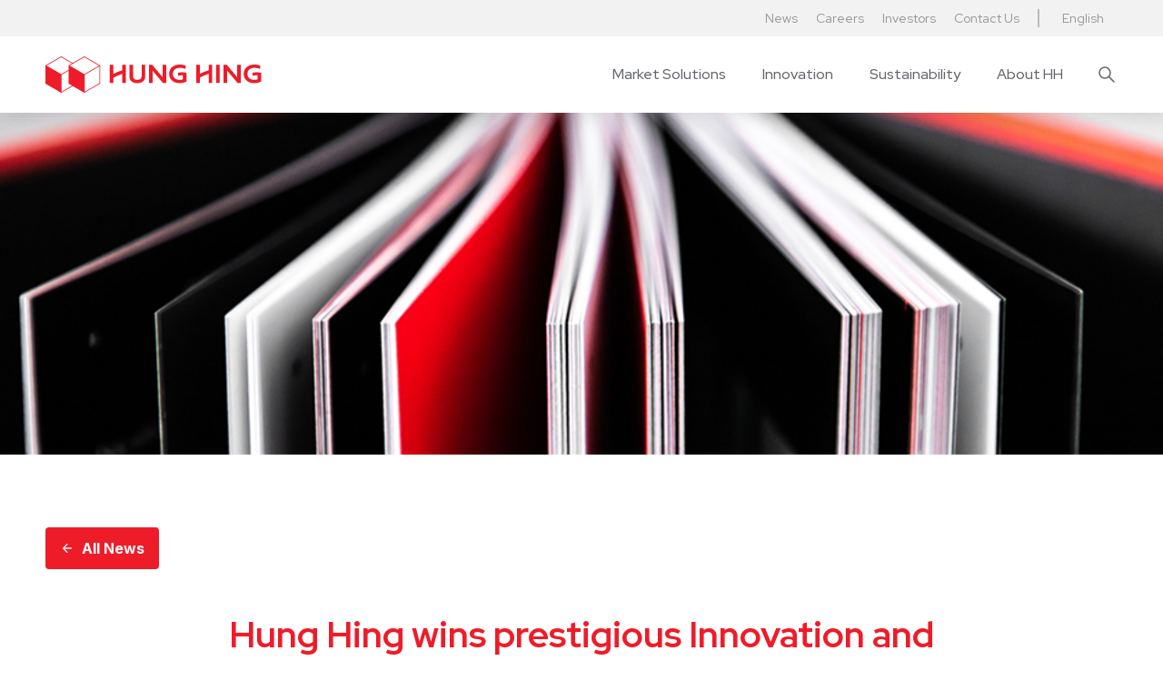

--- FILE ---
content_type: text/html
request_url: https://www.hunghingprinting.com/news/hung-hing-wins-prestigious-innovation-and-creativity-award-in-2019-hong-kong-awards-for-industries
body_size: 21870
content:
<!DOCTYPE html><!-- Last Published: Thu Jan 15 2026 07:28:04 GMT+0000 (Coordinated Universal Time) --><html data-wf-domain="www.hunghingprinting.com" data-wf-page="65efcff9e19c88e19a355b14" data-wf-site="625f7d3a814e3249e5cd9138" data-wf-collection="65efcff9e19c88e19a355b23" data-wf-item-slug="hung-hing-wins-prestigious-innovation-and-creativity-award-in-2019-hong-kong-awards-for-industries" lang="en"><head><meta charset="utf-8"><title>Hung Hing Printing Group Limited</title><meta content="width=device-width, initial-scale=1" name="viewport"><link href="https://cdn.prod.website-files.com/625f7d3a814e3249e5cd9138/css/hung-hing.webflow.shared.0cff3b4c0.min.css" rel="stylesheet" type="text/css" integrity="sha384-DP87TATLhXWbpjlRR3IqSPGau+KYaMNFI44BpncHLC47rOFRfn9nzys+yj15gWng" crossorigin="anonymous"><style>@media (min-width:992px) {html.w-mod-js:not(.w-mod-ix) [data-w-id="ef98d46d-f50b-7b8e-d4e1-4993465bfd7a"] {opacity:0;}html.w-mod-js:not(.w-mod-ix) [data-w-id="ef98d46d-f50b-7b8e-d4e1-4993465bfd7c"] {opacity:0;}html.w-mod-js:not(.w-mod-ix) [data-w-id="88b9fa1c-af82-2ccb-9f6c-0c7140e78e83"] {opacity:1;}html.w-mod-js:not(.w-mod-ix) [data-w-id="88b9fa1c-af82-2ccb-9f6c-0c7140e78e84"] {opacity:1;}html.w-mod-js:not(.w-mod-ix) [data-w-id="88b9fa1c-af82-2ccb-9f6c-0c7140e78e80"] {background-color:rgb(255,255,255);}html.w-mod-js:not(.w-mod-ix) [data-w-id="88b9fa1c-af82-2ccb-9f6c-0c7140e78e81"] {opacity:0;}html.w-mod-js:not(.w-mod-ix) [data-w-id="88b9fa1c-af82-2ccb-9f6c-0c7140e78e8e"] {-webkit-transform:translate3d(-25px, 0, 0) scale3d(1, 1, 1) rotateX(0) rotateY(0) rotateZ(0) skew(0, 0);-moz-transform:translate3d(-25px, 0, 0) scale3d(1, 1, 1) rotateX(0) rotateY(0) rotateZ(0) skew(0, 0);-ms-transform:translate3d(-25px, 0, 0) scale3d(1, 1, 1) rotateX(0) rotateY(0) rotateZ(0) skew(0, 0);transform:translate3d(-25px, 0, 0) scale3d(1, 1, 1) rotateX(0) rotateY(0) rotateZ(0) skew(0, 0);}}</style><link href="https://fonts.googleapis.com" rel="preconnect"><link href="https://fonts.gstatic.com" rel="preconnect" crossorigin="anonymous"><script src="https://ajax.googleapis.com/ajax/libs/webfont/1.6.26/webfont.js" type="text/javascript"></script><script type="text/javascript">WebFont.load({  google: {    families: ["Ubuntu:300,300italic,400,400italic,500,500italic,700,700italic","Inter:regular,500,600,700","Red Hat Display:regular,500,600,700"]  }});</script><script type="text/javascript">!function(o,c){var n=c.documentElement,t=" w-mod-";n.className+=t+"js",("ontouchstart"in o||o.DocumentTouch&&c instanceof DocumentTouch)&&(n.className+=t+"touch")}(window,document);</script><link href="https://cdn.prod.website-files.com/625f7d3a814e3249e5cd9138/632a85364d9fe964afc98f7d_HH_LOGO_FC_S-FVC%2032x32.png" rel="shortcut icon" type="image/x-icon"><link href="https://cdn.prod.website-files.com/625f7d3a814e3249e5cd9138/632a853dd242c204b4cc4602_HH_LOGO_FC_S-FVC%20256x256.png" rel="apple-touch-icon"><link href="https://www.hunghingprinting.com/news/hung-hing-wins-prestigious-innovation-and-creativity-award-in-2019-hong-kong-awards-for-industries" rel="canonical"><!-- Google Tag Manager -->
<script>(function(w,d,s,l,i){w[l]=w[l]||[];w[l].push({'gtm.start':
new Date().getTime(),event:'gtm.js'});var f=d.getElementsByTagName(s)[0],
j=d.createElement(s),dl=l!='dataLayer'?'&l='+l:'';j.async=true;j.src=
'https://www.googletagmanager.com/gtm.js?id='+i+dl;f.parentNode.insertBefore(j,f);
})(window,document,'script','dataLayer','GTM-TWQX2TPP');</script>
<!-- End Google Tag Manager -->
<script>
  window.dataLayer = window.dataLayer || [];
  function gtag(){dataLayer.push(arguments);}
  gtag('js', new Date());
  gtag('config', 'UA-243065525-1');
</script>
<!-- Finsweet Cookie Consent -->
<script async="" src="https://cdn.jsdelivr.net/npm/@finsweet/cookie-consent@1/fs-cc.js" fs-cc-mode="opt-in"></script>
<!-- [Attributes by Finsweet] CMS Slider -->
<script async="" src="https://cdn.jsdelivr.net/npm/@finsweet/attributes-cmsslider@1/cmsslider.js"></script>

<style>
  .red-border {
  	border-bottom: 4px solid #C9182A;
  }
  
  .home .map-wrapper {
  	pointer-events: none;
  }
  
  .tabs-menu-3,
  .tabs-menu-6
  {
  	overflow-y: hidden;
  }
  
.home-markers {
	display: none;
}

.marker-show {
	display: block !important;
}
  
.w-nav-link.w--current {
    color: #c9182a;
}
  
  .weglot-container {
  	display: none !important;
  }

 .cms-slider-wrapper,
  .slide-nav-wrapper {
    -ms-overflow-style: none;  /* Internet Explorer 10+ */
    scrollbar-width: none;  /* Firefox */
}
  
.cms-slider-wrapper::-webkit-scrollbar,
.slide-nav-wrapper::-webkit-scrollbar { 
    display: none;  /* Safari and Chrome */
}
  
  .active {
  	opacity: 100%;
  }
  
</style><!-- [Attributes by Finsweet] CMS PrevNext -->
<script async="" src="https://cdn.jsdelivr.net/npm/@finsweet/attributes-cmsprevnext@1/cmsprevnext.js"></script>
<style>

	.categories-list .w-dyn-item:not(:last-child):after {
  content: ', ';
  }
  
  hyvor-talk-comments {
  	font-family: Inter, sans-serif;
    font-size: 16px;
  }
  
  hyvor-talk-comments .main-box-footer {
  	display: none !important;
  }
</style><script type="application/json" id="weglot-data">{"allLanguageUrls":{"en":"https://www.hunghingprinting.com/news/hung-hing-wins-prestigious-innovation-and-creativity-award-in-2019-hong-kong-awards-for-industries","zh":"https://www.hunghingprinting.com/zh/news/hung-hing-wins-prestigious-innovation-and-creativity-award-in-2019-hong-kong-awards-for-industries","tw":"https://www.hunghingprinting.com/tw/news/hung-hing-wins-prestigious-innovation-and-creativity-award-in-2019-hong-kong-awards-for-industries"},"originalCanonicalUrl":"https://www.hunghingprinting.com/news/hung-hing-wins-prestigious-innovation-and-creativity-award-in-2019-hong-kong-awards-for-industries","originalPath":"/news/hung-hing-wins-prestigious-innovation-and-creativity-award-in-2019-hong-kong-awards-for-industries","settings":{"auto_switch":false,"auto_switch_fallback":null,"category":7,"custom_settings":{"button_style":{"with_name":true,"full_name":true,"is_dropdown":true,"with_flags":false,"flag_type":"rectangle_mat","custom_css":".weglot-container {\n\tdisplay: none !important;\n}"},"switchers":[{"style":{"with_name":true,"full_name":true,"is_dropdown":true,"with_flags":false,"flag_type":"rectangle_mat","custom_css":""},"location":{"target":".footer-about-wrapper","sibling":".social-media-wrapper"}}],"translate_search":false,"loading_bar":true,"hide_switcher":false,"translate_images":false,"subdomain":false,"wait_transition":true,"dynamic":""},"deleted_at":null,"dynamics":[{"value":".heading-16"},{"value":".letter"},{"value":".filtered-list"},{"value":".load-more"},{"value":".w-dropdown-toggle"},{"value":"a.report-link"}],"excluded_blocks":[{"value":".weglot-exclude","description":null},{"value":".wg-element-wrapper","description":null},{"value":".hidden-year","description":"Hidden Year"},{"value":".printer-img","description":"Printer Image"}],"excluded_paths":[],"external_enabled":true,"host":"www.hunghingprinting.com","is_dns_set":true,"is_https":true,"language_from":"en","language_from_custom_flag":null,"language_from_custom_name":"English","languages":[{"connect_host_destination":null,"custom_code":null,"custom_flag":null,"custom_local_name":null,"custom_name":null,"enabled":true,"language_to":"zh"},{"connect_host_destination":null,"custom_code":"tw","custom_flag":"tw","custom_local_name":"中文 (繁體)","custom_name":"Traditional Chinese","enabled":true,"language_to":"a0"}],"media_enabled":true,"page_views_enabled":false,"technology_id":13,"technology_name":"Webflow","translation_engine":3,"url_type":"SUBDIRECTORY","versions":{"translation":1768464793}}}</script>
<script async="" src="https://cdn.weglot.com/weglot.min.js?api_key=wg_7a6cfec2f8b25331b813cba0f0beea836" type="text/javascript"></script><link href="https://www.hunghingprinting.com/news/hung-hing-wins-prestigious-innovation-and-creativity-award-in-2019-hong-kong-awards-for-industries" hreflang="en" rel="alternate"><link href="https://www.hunghingprinting.com/zh/news/hung-hing-wins-prestigious-innovation-and-creativity-award-in-2019-hong-kong-awards-for-industries" hreflang="zh" rel="alternate"><link href="https://www.hunghingprinting.com/tw/news/hung-hing-wins-prestigious-innovation-and-creativity-award-in-2019-hong-kong-awards-for-industries" hreflang="tw" rel="alternate"></head><body><div data-collapse="medium" data-animation="default" data-duration="400" data-easing="ease" data-easing2="ease" role="banner" class="navigation-2 w-nav"><div class="navigation-wrap"><div class="upper-nav"><div class="upper-nav-content"><a href="/whats-new" class="upper-nav-link w-inline-block"><div class="upper-nav-item">News</div></a><a href="/careers" class="upper-nav-link w-inline-block"><div class="upper-nav-item">Careers</div></a><a href="/investor-information" class="upper-nav-link w-inline-block"><div class="upper-nav-item">Investors</div></a><a href="/contact-us" class="upper-nav-link right w-inline-block"><div class="upper-nav-item">Contact Us</div></a><div class="wg-element-wrapper sw7" data-wg-notranslate=""><div data-hover="true" data-delay="500" data-w-id="87e932c1-bb92-75cb-4659-80a4bca8978e" class="wg-dropdown-2 w-dropdown"><div lang="en" class="wg-dd-2-togle-2 w-dropdown-toggle"><div>English</div></div><nav class="wg-dd-2-list w-dropdown-list"><a href="#" lang="tw" class="wg-dropdown-2-link w-dropdown-link">中文(繁體)</a><a href="#" lang="zh" class="wg-dropdown-2-link w-dropdown-link">中文(简体)</a></nav></div></div></div></div><div class="nav-parent"><div class="container-navigation"><div class="navigation-left"><a href="/" class="brand-2 w-nav-brand"><img src="https://cdn.prod.website-files.com/625f7d3a814e3249e5cd9138/6261850e2f2c43ac0a5a0875_hunghinglogo.svg" loading="lazy" alt="" class="image-16"></a></div><nav role="navigation" class="menu-wrap w-nav-menu"><div data-hover="true" data-delay="0" class="dropdown-2 w-dropdown"><div class="toggle w-dropdown-toggle"><a href="/market-solutions-directory" class="nav-link w-inline-block"><div class="text-block nav-text">Market Solutions</div></a></div><nav class="dropdown-list-2 w-dropdown-list"><div class="dropdown-wrapper"><div data-current="Other Businesses" data-easing="ease" data-duration-in="300" data-duration-out="100" class="tabs w-tabs"><div class="tabs-menu w-tab-menu"><a data-w-tab="Printing" class="printing tab-switch w-inline-block w-tab-link"><div>Printing</div></a><a data-w-tab="Corrugated Manufacturing" class="paper-trading corrugated tab-switch w-inline-block w-tab-link"><div>Corrugated Manufacturing</div></a><a data-w-tab="Paper Trading" class="paper-trading tab-switch w-inline-block w-tab-link"><div class="text-block-3">Paper Trading</div></a><a data-w-tab="Value-added Services" class="value-added tab-switch w-inline-block w-tab-link"><div class="text-block-4">Value-added Services</div></a><a data-w-tab="Other Businesses" class="other-businesses tab-switch w-inline-block w-tab-link w--current"><div class="text-block-6">Other Businesses</div></a></div><div class="tabs-content w-tab-content"><div data-w-tab="Printing" class="tab-pane-printing w-tab-pane"><div class="tab-wrapper"><div class="navigation-title">Publishing Printing</div><div class="w-layout-grid navigation-link-grid"><a href="/books" class="dropdown-link-large w-inline-block"><div class="navigation-link-content"><div class="link-icon-block"><img loading="lazy" src="https://cdn.prod.website-files.com/625f7d3a814e3249e5cd9138/6311924551884c773ac6acf3_hh_mkts_red_books.svg" alt="" class="image-80"></div><div><div class="link-title">Books</div><div class="link-description">Traditional &amp; Novelty</div></div></div></a><a href="/stationery" class="dropdown-link-large link-unavailable w-inline-block"><div class="navigation-link-content"><div class="link-icon-block"><img loading="lazy" src="https://cdn.prod.website-files.com/625f7d3a814e3249e5cd9138/631192497c6063c45f27f6d8_hh_mkts_red_stationery.svg" alt="" class="image-80"></div><div><div class="link-title">Stationery</div><div class="link-description">Gifts and Cards</div></div></div></a></div><div class="navigation-title">packaging</div><div class="w-layout-grid navigation-link-grid"><a href="/consumer-product-packaging" class="dropdown-link-large link-unavailable w-inline-block"><div class="navigation-link-content"><div class="link-icon-block"><img loading="lazy" src="https://cdn.prod.website-files.com/625f7d3a814e3249e5cd9138/63119245f4c52f1bccdda40a_hh_mkts_red_consumer%20product%20packaging.svg" alt="" class="image-80"></div><div><div class="link-title">Consumer Product Packaging</div><div class="link-description">Cartons &amp; Litho-laminated</div></div></div></a><a href="/deluxe-packaging" class="dropdown-link-large link-unavailable w-inline-block"><div class="navigation-link-content"><div class="link-icon-block"><img loading="lazy" src="https://cdn.prod.website-files.com/625f7d3a814e3249e5cd9138/63119243425d062a4f401161_hh_mkts_red_deluxe%20packaging.svg" alt="" class="image-80"></div><div><div class="link-title">Deluxe Packaging</div><div class="link-description">Rigid Boxes</div></div></div></a></div><div class="navigation-title">others</div><div class="w-layout-grid navigation-link-grid bottom"><a href="/brand-protection" class="dropdown-link-large w-inline-block"><div class="navigation-link-content"><div class="link-icon-block"><img loading="lazy" src="https://cdn.prod.website-files.com/625f7d3a814e3249e5cd9138/63119245f4c52f4322dda409_hh_mkts_red_brand%20protection.svg" alt="" class="image-80"></div><div><div class="link-title">Brand Protection</div><div class="link-description">Track &amp; Trace Solutions</div></div></div></a></div></div></div><div data-w-tab="Corrugated Manufacturing" class="w-tab-pane"><a href="/corrugated-manufacturing" class="lg-link-block w-inline-block"><div class="columns w-row"><div class="column-40 w-col w-col-3"><div class="tab-img-wrapper"><img loading="lazy" src="https://cdn.prod.website-files.com/625f7d3a814e3249e5cd9138/6311924472d1d11fd751a421_hh_mkts_red_corrugated%20manufacturing.svg" alt="" class="image-81"></div></div><div class="column w-col w-col-9"><p class="paragraph md">As the leading corrugated manufacturers in the Southern China, Hung Hing has strong corrugated carton manufacturing capabilities, with a customer base that comprises local and foreign companies alike.</p><div class="link-btn"><div class="visit-text">Visit</div><img loading="lazy" src="https://cdn.prod.website-files.com/625f7d3a814e3249e5cd9138/62e9f0c17b23f034461b4969_arrow%20forward.svg" alt=""></div></div></div></a></div><div data-w-tab="Paper Trading" class="w-tab-pane"><a href="/paper-trading" class="lg-link-block active w-inline-block"><div class="columns w-row"><div class="column-40 w-col w-col-3"><div class="tab-img-wrapper"><img loading="lazy" src="https://cdn.prod.website-files.com/625f7d3a814e3249e5cd9138/631192481d848b679a553cc3_hh_mkts_red_paper%20trading.svg" alt="" class="image-81"></div></div><div class="column w-col w-col-9"><p class="paragraph md">Our paper trading unit is one of the largest paper trading business in Hong Kong and Southern China. It also serves as a strategic paper supply partner to other subsidiaries under Hung Hing.</p><div class="link-btn"><div class="visit-text">Visit</div><img loading="lazy" src="https://cdn.prod.website-files.com/625f7d3a814e3249e5cd9138/62e9f0c17b23f034461b4969_arrow%20forward.svg" alt=""></div></div></div></a></div><div data-w-tab="Value-added Services" class="tab-pane-value-added-services w-tab-pane"><div class="tab-wrapper"><div class="w-layout-grid navigation-link-grid value-nav-grid"><a href="/warehousing-pick-pack" class="dropdown-link-large w-inline-block"><div class="navigation-link-content"><div class="link-icon-block"><img loading="lazy" src="https://cdn.prod.website-files.com/625f7d3a814e3249e5cd9138/63119249553f41174cda4034_hh_mkts_red_warehouse%20pick%20%2B%20pack.svg" alt="" class="image-80"></div><div><div class="link-title">Warehousing Pick &amp; Pack</div></div></div></a><a href="/global-sourcing" class="dropdown-link-large w-inline-block"><div class="navigation-link-content"><div class="link-icon-block"><img loading="lazy" src="https://cdn.prod.website-files.com/625f7d3a814e3249e5cd9138/6311924872d1d16f7951a447_hh_mkts_red_global%20sourcing.svg" alt="" class="image-80"></div><div><div class="link-title">Global Sourcing</div></div></div></a><a id="w-node-e8e7462d-9cb2-06ee-9160-d0e0d2768128-d2768050" href="/china-overseas-distribution" class="dropdown-link-large w-inline-block"><div class="navigation-link-content"><div class="link-icon-block"><img loading="lazy" src="https://cdn.prod.website-files.com/625f7d3a814e3249e5cd9138/63119244cf1b3fab0c27b956_hh_mkts_red_china%20%2B%20overseas%20distribution.svg" alt="" class="image-80"></div><div><div class="link-title">China &amp; Overseas Distribution</div></div></div></a><a href="/copyright-agent" class="dropdown-link-large w-inline-block"><div class="navigation-link-content"><div class="link-icon-block"><img loading="lazy" src="https://cdn.prod.website-files.com/625f7d3a814e3249e5cd9138/63119244e2519f2e9a9ab02f_hh_mkts_red_copyright%20agent.svg" alt="" class="image-80"></div><div><div class="link-title">Copyright Agent</div></div></div></a></div></div></div><div data-w-tab="Other Businesses" class="w-tab-pane w--tab-active"><a href="/other-businesses" class="lg-link-block w-inline-block"><div class="columns w-row"><div class="column-40 w-col w-col-3"><div class="tab-img-wrapper"><img loading="lazy" src="https://cdn.prod.website-files.com/625f7d3a814e3249e5cd9138/6311924872d1d117fc51a470_hh_mkts_red_other%20businesses.svg" alt="" class="image-81"></div></div><div class="column w-col w-col-9"><p class="paragraph md">Our team of creative problem-solvers drives sustainable innovations upon our heritage of expertise and pushes our offerings beyond traditional paper and printing solutions. </p><div class="link-btn"><div class="visit-text">Visit</div><img loading="lazy" src="https://cdn.prod.website-files.com/625f7d3a814e3249e5cd9138/62e9f0c17b23f034461b4969_arrow%20forward.svg" alt=""></div></div></div></a></div></div></div></div></nav></div><a href="/innovation" class="nav-link w-inline-block"><div>Innovation</div></a><a href="/sustainability" class="nav-link w-inline-block"><div>Sustainability</div></a><a href="/company-overview" class="nav-link w-inline-block"><div>About HH</div></a><a data-w-id="cbf8b55a-b444-ed82-8d48-855676531d39" href="#" class="search-block w-inline-block"><img src="https://cdn.prod.website-files.com/625f7d3a814e3249e5cd9138/632b5860d13b2bc04199944e_Property%201%3D24%2C%20Property%202%3DiconSearch%2C%20Property%203%3DS400.svg" loading="lazy" width="24" alt=""></a></nav></div></div></div></div><div data-collapse="medium" data-animation="default" data-duration="400" data-easing="ease-out" data-easing2="ease-out" data-w-id="b7e7d28b-9787-3e3a-c1b6-78fe65778ad2" role="banner" class="navigation-mob w-nav"><div class="navigation-container-mob"><div class="button-wrap-optic"><div class="menu-button-4 w-nav-button"><div class="burger-button-wrapper"><div class="burger-line-top burger-line"></div><div class="burger-line-middle burger-line"></div><div class="burger-line-bottom burger-line"></div></div></div></div><a href="/" class="brand-3 w-nav-brand"><img src="https://cdn.prod.website-files.com/625f7d3a814e3249e5cd9138/6261850e2f2c43ac0a5a0875_hunghinglogo.svg" alt="" class="brand-logo"></a><nav role="navigation" class="mobile-nav w-nav-menu"><form action="/search" class="search-2 w-form"><input class="search-input-2 w-input" maxlength="256" name="query" placeholder="Search…" type="search" id="search-2" required=""><input type="submit" class="search-button-2 w-button" value=""></form><div data-current="Tab 1" data-easing="ease" data-duration-in="300" data-duration-out="100" class="tabs-5 w-tabs"><div class="tabs-menu-8 w-tab-menu"><a data-w-tab="Tab 1" id="w-node-b7e7d28b-9787-3e3a-c1b6-78fe65778ae2-65778ad2" data-w-id="b7e7d28b-9787-3e3a-c1b6-78fe65778ae2" class="tab-link-tab-1-5 mobile-tab w-inline-block w-tab-link w--current"><div class="mobile-nav-text">Market Solutions</div></a><a data-w-tab="Tab 2" id="w-node-b7e7d28b-9787-3e3a-c1b6-78fe65778ae5-65778ad2" data-w-id="b7e7d28b-9787-3e3a-c1b6-78fe65778ae5" class="tab-link-tab-2-4 mobile-tab w-inline-block w-tab-link"><div class="mobile-nav-text">Explore</div></a><a data-w-tab="Tab 3" id="w-node-b7e7d28b-9787-3e3a-c1b6-78fe65778ae8-65778ad2" data-w-id="b7e7d28b-9787-3e3a-c1b6-78fe65778ae8" class="tab-link-tab-3-3 mobile-tab w-inline-block w-tab-link"><div class="mobile-nav-text">About HH</div></a></div><div class="tabs-content-6 w-tab-content"><div data-w-tab="Tab 1" class="tab-pane-tab-1-3 w-tab-pane w--tab-active"><div class="moble-nav-dropdown"><div data-delay="0" data-hover="false" class="mobile-dropdown w-dropdown"><div class="mobile-toggle-2 w-dropdown-toggle"><div class="icon-7 w-icon-dropdown-toggle"></div><div>Printing</div></div><nav class="dropdown-list w-dropdown-list"><div class="sub-dropdown-wrapper"><p class="paragraph-57">Publishing Printing</p><a href="/books" class="dropdown-link-mobile w-inline-block"><div class="icon-wrap"><img alt="" src="https://cdn.prod.website-files.com/625f7d3a814e3249e5cd9138/6311924551884c773ac6acf3_hh_mkts_red_books.svg" class="image-85"></div><div class="nav-content-wrap-2"><div class="dropdown-title">Books</div><div class="nav-link-details-2">Traditional &amp; Novelty</div></div></a><a href="/stationery" class="dropdown-link-mobile last w-inline-block"><div class="icon-wrap"><img alt="" src="https://cdn.prod.website-files.com/625f7d3a814e3249e5cd9138/631192497c6063c45f27f6d8_hh_mkts_red_stationery.svg" class="image-85"></div><div class="nav-content-wrap-2"><div class="dropdown-title">Stationery</div><div class="nav-link-details-2">Gifts and cards</div></div></a><p class="paragraph-57">packaging</p><a href="/consumer-product-packaging" class="dropdown-link-mobile w-inline-block"><div class="icon-wrap"><img alt="" src="https://cdn.prod.website-files.com/625f7d3a814e3249e5cd9138/63119245f4c52f1bccdda40a_hh_mkts_red_consumer%20product%20packaging.svg" class="image-85"></div><div class="nav-content-wrap-2"><div class="dropdown-title">Consumer Product Packaging</div><div class="nav-link-details-2">Cartons &amp; Litho-Laminated</div></div></a><a href="/deluxe-packaging" class="dropdown-link-mobile last w-inline-block"><div class="icon-wrap"><img alt="" src="https://cdn.prod.website-files.com/625f7d3a814e3249e5cd9138/631192497c6063c45f27f6d8_hh_mkts_red_stationery.svg" class="image-85"></div><div class="nav-content-wrap-2"><div class="dropdown-title">Deluxe Packaging</div><div class="nav-link-details-2">Rigid Boxes</div></div></a><p class="paragraph-57">Others</p><a href="/brand-protection" class="dropdown-link-mobile w-inline-block"><div class="icon-wrap"><img alt="" src="https://cdn.prod.website-files.com/625f7d3a814e3249e5cd9138/63119245f4c52f4322dda409_hh_mkts_red_brand%20protection.svg" class="image-85"></div><div class="nav-content-wrap-2"><div class="dropdown-title">Brand Protection</div><div class="nav-link-details-2">Track &amp; Trace Solutions</div></div></a></div></nav></div><a href="/paper-trading" class="mobile-nav-link w-nav-link">Paper Trading</a><a href="/corrugated-manufacturing" class="mobile-nav-link w-nav-link">Corrugated Manufacturing</a><div data-delay="0" data-hover="false" class="mobile-dropdown w-dropdown"><div class="mobile-toggle-2 w-dropdown-toggle"><div class="icon-8 w-icon-dropdown-toggle"></div><div>Valued Added Services</div></div><nav class="dropdown-list w-dropdown-list"><div class="sub-dropdown-wrapper"><a href="/warehousing-pick-pack" class="dropdown-link-mobile w-inline-block"><div class="icon-wrap"><img alt="" src="https://cdn.prod.website-files.com/625f7d3a814e3249e5cd9138/63119249553f41174cda4034_hh_mkts_red_warehouse%20pick%20%2B%20pack.svg" class="image-85"></div><div class="nav-content-wrap-2"><div class="dropdown-title">Warehousing Pick &amp; Pack</div></div></a><a href="/global-sourcing" class="dropdown-link-mobile w-inline-block"><div class="icon-wrap"><img alt="" src="https://cdn.prod.website-files.com/625f7d3a814e3249e5cd9138/6311924872d1d16f7951a447_hh_mkts_red_global%20sourcing.svg" class="image-85"></div><div class="nav-content-wrap-2"><div class="dropdown-title">Global Sourcing</div></div></a><a href="/china-overseas-distribution" class="dropdown-link-mobile w-inline-block"><div class="icon-wrap"><img alt="" src="https://cdn.prod.website-files.com/625f7d3a814e3249e5cd9138/63119244cf1b3fab0c27b956_hh_mkts_red_china%20%2B%20overseas%20distribution.svg" class="image-85"></div><div class="nav-content-wrap-2"><div class="dropdown-title">China &amp; Overseas Distribution</div></div></a><a href="/copyright-agent" class="dropdown-link-mobile w-inline-block"><div class="icon-wrap"><img alt="" src="https://cdn.prod.website-files.com/625f7d3a814e3249e5cd9138/63119244e2519f2e9a9ab02f_hh_mkts_red_copyright%20agent.svg" class="image-85"></div><div class="nav-content-wrap-2"><div class="dropdown-title">Copyright Agent</div></div></a></div></nav></div><a href="/other-businesses" class="mobile-nav-link w-nav-link">Other Businesses</a></div></div><div data-w-tab="Tab 2" class="w-tab-pane"><div class="moble-nav-dropdown"><a href="/innovation" class="mobile-nav-link w-nav-link">Innovation</a><a href="/sustainability" class="mobile-nav-link w-nav-link">Sustainability</a><a href="/whats-new" class="mobile-nav-link w-nav-link">News</a><a href="/careers" class="mobile-nav-link w-nav-link">Career</a><a href="/investor-information" class="mobile-nav-link w-nav-link">Investors</a><a href="/contact-us" class="mobile-nav-link w-nav-link">Contact Us</a></div></div><div data-w-tab="Tab 3" class="w-tab-pane"><div class="moble-nav-dropdown"><a href="/company-overview" class="mobile-nav-link w-nav-link">Company Overview</a><a href="/locations" class="mobile-nav-link w-nav-link">Locations</a><a href="/management" class="mobile-nav-link w-nav-link">Management</a></div></div></div></div></nav><div class="mobile-nav-right"><div class="wg-element-wrapper sw7" data-wg-notranslate=""><div data-hover="true" data-delay="500" class="wg-dropdown-2 w-dropdown"><div lang="en" class="wg-dd-2-togle-2 w-dropdown-toggle"><div>EN</div></div><nav class="wg-dd-2-list w-dropdown-list"><a href="#" lang="tw" class="wg-dropdown-2-link w-dropdown-link">繁體</a><a href="#" lang="zh" class="wg-dropdown-2-link w-dropdown-link">简体</a></nav></div></div></div></div></div><section style="background-image:url(&quot;https://cdn.prod.website-files.com/62c3bd85ad2c2a0efe801056/65fd443c7f9a9dfa2b257e47_651cdee26c1c80e161b7f2fa_HH-news-hero.png&quot;)" class="section hero"></section><div class="news-section single-article"><div class="service-details-wrapper single-article"><div class="article-nav-wrapper"><div class="date-nav-wrapper"><a href="/whats-new" class="button w-inline-block"><img src="https://cdn.prod.website-files.com/625f7d3a814e3249e5cd9138/651d05221b17fdb32cc929a7_arrow%20forward.svg" loading="lazy" alt="" class="arrow-image"><p class="paragraph mb-0">All News</p></a></div></div><div class="article-content-wrapper"><div class="article-header"><h1 class="heading-2">Hung Hing wins prestigious Innovation and Creativity Award in 2019 Hong Kong Awards for Industries</h1><p class="paragraph large">We are very proud to share with our customers, partners and employees that we have been named the winner of the Innovation and Creativity Award at the 2019 Hong Kong Awards for Industries (HKAI) 「2019香港工商業獎: 創意獎」. </p></div><div class="paragraph mb-lg w-richtext"><p>We are very proud to share with our customers, partners and employees that we have been named the winner of the <strong>Innovation and Creativity Award</strong> at the <strong>2019 Hong Kong Awards for Industries (HKAI)  「2019香港工商業獎: 創意獎」</strong>.  The award presentation ceremony was held at the Hong Kong Science Park on December 2, 2019.</p><p>This award recognizes the achievements of outstanding companies in demonstrating their creative concepts, their emphasis towards innovation, as well as the commercial viability and impact of their innovation to their businesses.</p><p>Yee Yu, Hung Hing’s Chief Information Officer said: “As market evolves, companies must continually evolve to stay relevant and competitive in the increasingly demanding market.  Winning this award demonstrates the imaginative mind and creative DNA of our incredible team and the company’s relentless drive to innovate while remaining true to the core values of what makes it successful in the market.  Innovation is not a destination but a continuous journey, we look forward to creating even greater value to our business and better experience to our partners and customers going forward.”</p><p>It’s been a big year for Hung Hing on technology innovation.  The company previously has been honored with several prizes for its innovation including the <a href="https://www.hunghingprinting.com/news/hung-hing-wins-gold-to-reach-new-heights-at-the-prestigious-hong-kong-ict-awards"><strong>2019 HK ICT Awards</strong></a> and <a href="https://www.hunghingprinting.com/news/hung-hing-wins-idc-digital-transformation-award-two-years-in-a-row"><strong>2019 IDC DX Awards</strong></a>.</p><p>‍</p></div><img src="https://cdn.prod.website-files.com/62c3bd85ad2c2a0efe801056/661909f9878ef101c7383f0e_HKAI-Trophy-1636x2048.jpg" loading="lazy" alt="" sizes="100vw" srcset="https://cdn.prod.website-files.com/62c3bd85ad2c2a0efe801056/661909f9878ef101c7383f0e_HKAI-Trophy-1636x2048-p-500.jpg 500w, https://cdn.prod.website-files.com/62c3bd85ad2c2a0efe801056/661909f9878ef101c7383f0e_HKAI-Trophy-1636x2048-p-800.jpg 800w, https://cdn.prod.website-files.com/62c3bd85ad2c2a0efe801056/661909f9878ef101c7383f0e_HKAI-Trophy-1636x2048-p-1080.jpg 1080w, https://cdn.prod.website-files.com/62c3bd85ad2c2a0efe801056/661909f9878ef101c7383f0e_HKAI-Trophy-1636x2048-p-1600.jpg 1600w, https://cdn.prod.website-files.com/62c3bd85ad2c2a0efe801056/661909f9878ef101c7383f0e_HKAI-Trophy-1636x2048.jpg 1636w" class="news-body-image"><div class="paragraph mb-lg w-condition-invisible w-dyn-bind-empty w-richtext"></div><div class="gallery-wrapper single-slider cms-gallery-wrapper news w-condition-invisible"><div data-delay="4000" data-animation="slide" class="test-slider tall cms-slider news w-slider" data-autoplay="false" data-easing="ease" data-hide-arrows="false" data-disable-swipe="false" data-w-id="ef98d46d-f50b-7b8e-d4e1-4993465bfd76" data-autoplay-limit="0" data-nav-spacing="3" data-duration="500" data-infinite="true" fs-cmsslider-element="slider" id="test-slider"><div class="mask-5 w-slider-mask"><div class="slide-10 w-slide"><div class="w-dyn-list"><script type="text/x-wf-template" id="wf-template-ef98d46d-f50b-7b8e-d4e1-4993465bfd80">%3Cdiv%20role%3D%22listitem%22%20class%3D%22w-dyn-item%20w-dyn-repeater-item%22%3E%3Cimg%20src%3D%22%22%20alt%3D%22%22%20loading%3D%22lazy%22%20class%3D%22w-dyn-bind-empty%22%2F%3E%3C%2Fdiv%3E</script><div role="list" class="w-dyn-items w-dyn-hide"></div><div class="w-dyn-empty"><div>No items found.</div></div></div></div></div><div data-w-id="ef98d46d-f50b-7b8e-d4e1-4993465bfd7a" class="left-arrow w-slider-arrow-left"><div class="icon-5 w-icon-slider-left"></div></div><div data-w-id="ef98d46d-f50b-7b8e-d4e1-4993465bfd7c" class="right-arrow w-slider-arrow-right"><div class="icon-4 w-icon-slider-right"></div></div><div class="slide-nav-6 main-slider-nav cms-slider-nav w-slider-nav w-round"></div></div><div class="collection-list-wrapper-4 news w-dyn-list"><script type="text/x-wf-template" id="wf-template-202698be-357b-0e95-06e3-eb6a521e7c3b">%3Cdiv%20role%3D%22listitem%22%20class%3D%22cms-dot%20center%20small%20w-dyn-item%20w-dyn-repeater-item%22%3E%3Cimg%20src%3D%22%22%20alt%3D%22%22%20loading%3D%22lazy%22%20class%3D%22image-35%20width-auto%20w-dyn-bind-empty%22%2F%3E%3C%2Fdiv%3E</script><div role="list" class="collection-list-3 cms-slider-wrapper w-dyn-items w-dyn-hide"></div><div class="w-dyn-empty"><div>No items found.</div></div></div><div class="collection-list-wrapper-3 w-dyn-list"><script type="text/x-wf-template" id="wf-template-ef98d46d-f50b-7b8e-d4e1-4993465bfd87">%3Cdiv%20role%3D%22listitem%22%20class%3D%22collection-item-4%20w-dyn-item%20w-dyn-repeater-item%22%3E%3Cdiv%20class%3D%22image-slide%20flex%22%3E%3Cimg%20alt%3D%22%22%20loading%3D%22lazy%22%20src%3D%22%22%20class%3D%22gallery-image%20width-auto%20w-dyn-bind-empty%22%2F%3E%3Cp%20class%3D%22image-alt-text%22%3ELorem%20ipsum%20dolor%20sit%20amet%2C%20consectetur%20adipiscing%20elit.%20Suspendisse%20varius%20enim%20in%20eros%20elementum%20tristique.%20Duis%20cursus%2C%20mi%20quis%20viverra%20ornare%2C%20eros%20dolor%20interdum%20nulla%2C%20ut%20commodo%20diam%20libero%20vitae%20erat.%20Aenean%20faucibus%20nibh%20et%20justo%20cursus%20id%20rutrum%20lorem%20imperdiet.%20Nunc%20ut%20sem%20vitae%20risus%20tristique%20posuere.%3C%2Fp%3E%3C%2Fdiv%3E%3C%2Fdiv%3E</script><div fs-cmsslider-element="list" role="list" class="w-dyn-items w-dyn-hide"></div><div class="w-dyn-empty"><div>No items found.</div></div></div></div><div class="paragraph mb-lg w-richtext"><p>‍</p><p>‍</p></div><div class="video w-dyn-bind-empty w-video w-embed"></div><img src="" loading="lazy" alt="" class="news-body-image w-dyn-bind-empty"><div class="news-sharing-wrapper"><div class="w-layout-grid news-sharing-grid"><div id="w-node-_4948f91e-f1b0-8053-8031-b20ad7f9f0e4-9a355b14" class="category-wrapper"><p id="w-node-_1af9ad81-c8ab-c96d-3e3c-de104d1c30f0-9a355b14" class="paragraph inline mr-sm bold">Category:</p><p class="paragraph standard mb-0">Awards and Achievement</p></div><div id="w-node-b75577c3-c45c-e80e-8f00-f96f6010fda1-9a355b14" class="social-sharing-wrapper"><p class="paragraph inline mr-sm bold">Share:</p><div class="social-embed-link w-embed"><a href="https://www.facebook.com/sharer/sharer.php?u=&t=" class="social-sharing-link w-inline-block" title="Share on Facebook" target="_blank" onclick="window.open('https://www.facebook.com/sharer/sharer.php?u=' + encodeURIComponent(document.URL) + '&t=' + encodeURIComponent(document.URL)); return false;"><img src="https://cdn.prod.website-files.com/625f7d3a814e3249e5cd9138/651d33f8a7ba206297615fd9_facebook.svg" loading="lazy" alt="" class="social-sharing-logo"></a></div><div class="social-embed-link w-embed"><a href="http://www.linkedin.com/shareArticle?mini=true&url=&title=&summary=&source=" target="_blank" title="Share on LinkedIn" onclick="window.open('http://www.linkedin.com/shareArticle?mini=true&url=' + encodeURIComponent(document.URL) + '&title=' + encodeURIComponent(document.title)); return false;" class="social-sharing-link w-inline-block"><img src="https://cdn.prod.website-files.com/625f7d3a814e3249e5cd9138/651d33fa48b2738217fad22d_linkedin.svg" loading="lazy" alt="" class="social-sharing-logo"></a></div><div class="social-embed-link w-embed"><a href="mailto:?subject=&body=:%20" target="_blank" title="Email" onclick="window.open('mailto:?subject=' + encodeURIComponent(document.title) + '&body=' + encodeURIComponent(document.URL)); return false;" class="social-sharing-link w-inline-block"><img src="https://cdn.prod.website-files.com/625f7d3a814e3249e5cd9138/651d33f948b2738217fad1b6_share.svg" loading="lazy" alt="" class="social-sharing-logo"></a></div><a href="#" class="social-sharing-link hidden w-inline-block"></a></div></div></div><div class="article-bottom-nav"><div class="fs-prevnext_row"><div id="w-node-_9fa05b15-64b0-4c80-8ab8-6c8d7f15009c-9a355b14" class="fs-prevnext_item"><div fs-cmsprevnext-element="previous" class="fs-prevnext_insert-post"><div class="prev-wrapper"><img src="https://cdn.prod.website-files.com/625f7d3a814e3249e5cd9138/62cf773c4be4972e692c0c4e_arrow-icon-news.svg" loading="lazy" alt="" class="image-59"><div class="link-content"><p class="prev-text">Previous</p></div></div></div><div fs-cmsprevnext-element="previous-empty" class="fs-prevnext_insert-post is-empty-state"></div></div><div id="w-node-_34238461-af74-e3c5-e2f2-fc8a25c03745-9a355b14" class="fs-prevnext_item"><div fs-cmsprevnext-element="next" class="fs-prevnext_insert-post align-right"><div class="next-wrapper"><div class="link-content align-right"><p class="prev-text">Next</p></div><img src="https://cdn.prod.website-files.com/625f7d3a814e3249e5cd9138/62cf773c4be4972e692c0c4e_arrow-icon-news.svg" loading="lazy" alt="" class="image-58"></div></div><div fs-cmsprevnext-element="next-empty" class="fs-prevnext_insert-post is-empty-state"></div></div></div><div class="w-dyn-list"><div fs-cmsprevnext-element="list" role="list" class="fs-prevnext_collection-list w-dyn-items"><div role="listitem" class="collection-item-2 w-dyn-item"><a href="/news/team-hung-hing-runs-for-children-at-unicef-charity-run-2025-26" class="article-heading">Team Hung Hing runs for children at UNICEF Charity Run 2025/26</a></div><div role="listitem" class="collection-item-2 w-dyn-item"><a href="/news/hung-hing-expands-vietnam-footprint-with-new-plant" class="article-heading">Hung Hing expands Vietnam footprint with new plant</a></div><div role="listitem" class="collection-item-2 w-dyn-item"><a href="/news/papery-tm-ecovisioncase-wins-dual-international-accolades-for-sustainable-innovation" class="article-heading">PAPERY™ ecoVisionCase wins dual international accolades for sustainable innovation</a></div><div role="listitem" class="collection-item-2 w-dyn-item"><a href="/news/papery-tm-s-ecovisioncase-clinches-environmental-bronze-at-asian-print-awards" class="article-heading">PAPERY™&#x27;s ecoVisionCase clinches Environmental Bronze at Asian Print Awards</a></div><div role="listitem" class="collection-item-2 w-dyn-item"><a href="/news/hung-hing-does-it-again-tap-mun-podium-finish-for-the-2nd-straight-year" class="article-heading">Hung Hing does it again! Tap Mun podium finish for the 2nd straight year!</a></div><div role="listitem" class="collection-item-2 w-dyn-item"><a href="/news/hung-hing-kicks-off-75th-anniversary-at-annual-dinner" class="article-heading">Hung Hing kicks off 75th anniversary at annual dinner</a></div><div role="listitem" class="collection-item-2 w-dyn-item"><a href="/news/hung-hing-achieves-new-milestone-groundbreaking-for-second-vietnam-facility" class="article-heading">Hung Hing achieves new milestone: groundbreaking for second Vietnam facility</a></div><div role="listitem" class="collection-item-2 w-dyn-item"><a href="/news/introducing-green-swatches" class="article-heading">Introducing green swatches</a></div><div role="listitem" class="collection-item-2 w-dyn-item"><a href="/news/belugas-innovations-recognised-in-fujifilms-innovation-print-awards" class="article-heading">Beluga’s innovations recognised in FUJIFILM’s Innovation Print Awards</a></div><div role="listitem" class="collection-item-2 w-dyn-item"><a href="/news/a-newly-expanded-and-renovated-book-castle-unveiled-at-ocean-terminal" class="article-heading">A newly expanded and renovated Book Castle unveiled at Ocean Terminal</a></div><div role="listitem" class="collection-item-2 w-dyn-item"><a href="/news/hung-hing-paddlers-triumph-as-first-runner-up-in-dragon-boat-race" class="article-heading">Hung Hing paddlers triumph as first runner-up in dragon boat race</a></div><div role="listitem" class="collection-item-2 w-dyn-item"><a href="/news/making-progress-in-sustainability-progress-report" class="article-heading">Making progress in sustainability</a></div><div role="listitem" class="collection-item-2 w-dyn-item"><a href="/news/belugas-innovations-shines-with-three-prestigious-awards-in-hong-kong-smart-design-awards-2024" class="article-heading">Beluga’s innovations shines with three prestigious awards in Hong Kong Smart Design Awards 2024</a></div><div role="listitem" class="collection-item-2 w-dyn-item"><a href="/news/hung-hing-wins-top-prize-at-green-dot-award-recognised-for-sustainability-efforts" class="article-heading">Hung Hing receives prestigious Green Dot Award for outstanding sustainability efforts</a></div><div role="listitem" class="collection-item-2 w-dyn-item"><a href="/news/hung-hing-beluga-adds-winkapp-to-offerings" class="article-heading">Hung Hing / Beluga adds WinkApp to offerings</a></div><div role="listitem" class="collection-item-2 w-dyn-item"><a href="/news/hung-hing-receives-market-leadership-award-from-hkim" class="article-heading">Hung Hing receives Market Leadership Award from HKIM</a></div><div role="listitem" class="collection-item-2 w-dyn-item"><a href="/news/hhfr-in-beijing-2016-beijing-book-fair-bbf" class="article-heading">HHFR in Beijing: 2016 Beijing Book Fair (BBF)</a></div><div role="listitem" class="collection-item-2 w-dyn-item"><a href="/news/kung-hei-fat-choi-2016" class="article-heading">Kung Hei Fat Choi</a></div><div role="listitem" class="collection-item-2 w-dyn-item"><a href="/news/66th-annual-dinner" class="article-heading">66th Annual Dinner</a></div><div role="listitem" class="collection-item-2 w-dyn-item"><a href="/news/job-promotion-announcement" class="article-heading">Job Promotion Announcement</a></div><div role="listitem" class="collection-item-2 w-dyn-item"><a href="/news/hung-hing-a-credit-worthy-business-partner-of-choice" class="article-heading">Hung Hing – a credit worthy business partner of choice</a></div><div role="listitem" class="collection-item-2 w-dyn-item"><a href="/news/gpc-2016" class="article-heading">GPC 2016</a></div><div role="listitem" class="collection-item-2 w-dyn-item"><a href="/news/hung-hing-launched-rakuppa-display-system" class="article-heading">Hung Hing Launched Rakuppa Display System</a></div><div role="listitem" class="collection-item-2 w-dyn-item"><a href="/news/hong-kong-book-production-facility" class="article-heading">Hong Kong book production facility</a></div><div role="listitem" class="collection-item-2 w-dyn-item"><a href="/news/may-hung-hings-force-be-with-you" class="article-heading">May Hung Hing’s force be with you</a></div><div role="listitem" class="collection-item-2 w-dyn-item"><a href="/news/confidential-procedure" class="article-heading">Confidential Procedure</a></div><div role="listitem" class="collection-item-2 w-dyn-item"><a href="/news/hung-hing-promotes-happiness-at-work" class="article-heading">Hung Hing promotes happiness at work</a></div><div role="listitem" class="collection-item-2 w-dyn-item"><a href="/news/hung-hing-awarded-caring-company-10-years-certificate" class="article-heading">Hung Hing awarded Caring Company 10 years+ certificate</a></div><div role="listitem" class="collection-item-2 w-dyn-item"><a href="/news/nissin-food-uses-rakuppa-displays-in-hong-kong" class="article-heading">Nissin Food Uses Rakuppa Displays in Hong Kong</a></div><div role="listitem" class="collection-item-2 w-dyn-item"><a href="/news/celebrating-englands-1966-world-cup-triumph" class="article-heading">Celebrating England’s 1966 World Cup Triumph</a></div><div role="listitem" class="collection-item-2 w-dyn-item"><a href="/news/healthy-employees-healthy-business" class="article-heading">Healthy Employees = Healthy Business</a></div><div role="listitem" class="collection-item-2 w-dyn-item"><a href="/news/bibf-2016" class="article-heading">BIBF 2016</a></div><div role="listitem" class="collection-item-2 w-dyn-item"><a href="/news/hung-hing-wins-top-award-at-30th-annual-new-york-book-show" class="article-heading">Hung Hing Wins Top Award At 30th Annual New York Book Show</a></div><div role="listitem" class="collection-item-2 w-dyn-item"><a href="/news/merry-christmas-from-hung-hing-2020" class="article-heading">Merry Christmas from Hung Hing</a></div><div role="listitem" class="collection-item-2 w-dyn-item"><a href="/news/happy-halloween" class="article-heading">Happy Halloween!</a></div><div role="listitem" class="collection-item-2 w-dyn-item"><a href="/news/hung-hing-at-frankfurt-book-fair---hall-4-0-a24" class="article-heading">Hung Hing At Frankfurt Book Fair – HALL 4.0, A24</a></div><div role="listitem" class="collection-item-2 w-dyn-item"><a href="/news/hung-hing-achieves-on-demand-printing-with-the-latest-komori-press" class="article-heading">Hung Hing Achieves ‘ON-DEMAND’ Printing with the Latest Komori Press</a></div><div role="listitem" class="collection-item-2 w-dyn-item"><a href="/news/the-mid-autumn-festival---mooncake-packaging-from-a-gentlemans-perspective" class="article-heading">The Mid-Autumn Festival – Mooncake Packaging from A Gentleman’s Perspective</a></div><div role="listitem" class="collection-item-2 w-dyn-item"><a href="/news/another-successful-year-at-the-bibf" class="article-heading">Another successful year at the BIBF</a></div><div role="listitem" class="collection-item-2 w-dyn-item"><a href="/news/publishers-weekly-coverage-on-hung-hing-aug-2017" class="article-heading">Publishers Weekly Coverage on Hung Hing (Aug 2017)</a></div><div role="listitem" class="collection-item-2 w-dyn-item"><a href="/news/heshan-g7-certification" class="article-heading">Heshan G7 Certification</a></div><div role="listitem" class="collection-item-2 w-dyn-item"><a href="/news/happy-easter-2019" class="article-heading">Happy Easter!</a></div><div role="listitem" class="collection-item-2 w-dyn-item"><a href="/news/hung-hings-chief-information-officer-awarded-hong-kong-cio-of-the-year" class="article-heading">Hung Hing’s Chief Information Officer Awarded Hong Kong CIO of the Year</a></div><div role="listitem" class="collection-item-2 w-dyn-item"><a href="/news/hung-hing-wins-hong-kong-market-leadership-award-second-year-in-a-row" class="article-heading">Hung Hing Wins Hong Kong Market Leadership Award Second Year in a Row</a></div><div role="listitem" class="collection-item-2 w-dyn-item"><a href="/news/hung-hing-takes-digital-leap-with-the-scodix-ultra-pro-digital-press-and-highcon-euclid-iii" class="article-heading">Hung Hing Takes Digital Leap with the Scodix Ultra Pro Digital Press and Highcon Euclid III</a></div><div role="listitem" class="collection-item-2 w-dyn-item"><a href="/news/gpc-2017-year-of-the-rooster" class="article-heading">GPC 2017 – Year of the Rooster</a></div><div role="listitem" class="collection-item-2 w-dyn-item"><a href="/news/kung-hei-fat-choi-2017" class="article-heading">Kung Hei Fat Choi</a></div><div role="listitem" class="collection-item-2 w-dyn-item"><a href="/news/merry-christmas-from-hung-hing-2018" class="article-heading">Merry Christmas from Hung Hing</a></div><div role="listitem" class="collection-item-2 w-dyn-item"><a href="/news/free-photo-printing-service-to-celebrate-christmas" class="article-heading">Free photo printing service to celebrate Christmas!</a></div><div role="listitem" class="collection-item-2 w-dyn-item"><a href="/news/shanghai-book-fair-2018" class="article-heading">Shanghai Book Fair 2018</a></div><div role="listitem" class="collection-item-2 w-dyn-item"><a href="/news/trick-or-treat" class="article-heading">Trick or Treat</a></div><div role="listitem" class="collection-item-2 w-dyn-item"><a href="/news/frankfurt-book-fair-2018" class="article-heading">Frankfurt Book Fair 2018</a></div><div role="listitem" class="collection-item-2 w-dyn-item"><a href="/news/hhrights-launches-mobile-first-website-at-frankfurt-book-fair" class="article-heading">HHRights Launches Mobile-first Website at Frankfurt Book Fair</a></div><div role="listitem" class="collection-item-2 w-dyn-item"><a href="/news/hung-hings-cio-named-dx-leader-of-the-year-by-idc" class="article-heading">Hung Hing’s CIO named DX Leader of the Year by IDC</a></div><div role="listitem" class="collection-item-2 w-dyn-item"><a href="/news/happy-mid-autumn-festival" class="article-heading">Happy Mid-Autumn Festival</a></div><div role="listitem" class="collection-item-2 w-dyn-item"><a href="/news/beijing-international-book-fair" class="article-heading">Beijing International Book Fair</a></div><div role="listitem" class="collection-item-2 w-dyn-item"><a href="/news/actually-you-can" class="article-heading">Actually, you can</a></div><div role="listitem" class="collection-item-2 w-dyn-item"><a href="/news/we-rise-by-lifting-others" class="article-heading">We rise by lifting others</a></div><div role="listitem" class="collection-item-2 w-dyn-item"><a href="/news/happy-easter-2018" class="article-heading">Happy Easter</a></div><div role="listitem" class="collection-item-2 w-dyn-item"><a href="/news/kung-hei-fat-choi-2018" class="article-heading">Kung Hei Fat Choi</a></div><div role="listitem" class="collection-item-2 w-dyn-item"><a href="/news/hung-hings-chief-information-officer-wins-prestigious-china-cio-award" class="article-heading">Hung Hing’s Chief Information Officer wins prestigious China CIO Award</a></div><div role="listitem" class="collection-item-2 w-dyn-item"><a href="/news/merry-christmas-from-hung-hing-2019" class="article-heading">Merry Christmas from Hung Hing</a></div><div role="listitem" class="collection-item-2 w-dyn-item"><a href="/news/hung-hing-cio-clinched-the-11th-spot-on-the-inaugural-cio50-list-in-asean" class="article-heading">Hung Hing CIO clinched the 11th spot on the inaugural CIO50 list in ASEAN</a></div><div role="listitem" class="collection-item-2 w-dyn-item"><a href="/news/hung-hing-wins-prestigious-innovation-and-creativity-award-in-2019-hong-kong-awards-for-industries" aria-current="page" class="article-heading w--current">Hung Hing wins prestigious Innovation and Creativity Award in 2019 Hong Kong Awards for Industries</a></div><div role="listitem" class="collection-item-2 w-dyn-item"><a href="/news/hung-hing-opens-packaging-printing-factory-in-vietnam" class="article-heading">Hung Hing Opens Packaging Printing Factory in Vietnam</a></div><div role="listitem" class="collection-item-2 w-dyn-item"><a href="/news/hung-hing-at-china-shanghai-international-childrens-book-fair-ccbf-15-17-november-2019" class="article-heading">Hung Hing at China Shanghai International Children’s Book Fair (CCBF) (15-17 November 2019)</a></div><div role="listitem" class="collection-item-2 w-dyn-item"><a href="/news/hhfr-book-selling-china-exhibitions" class="article-heading">HHFR / Book Selling / China Exhibitions</a></div><div role="listitem" class="collection-item-2 w-dyn-item"><a href="/news/hhwarehousing" class="article-heading">HHWarehousing</a></div><div role="listitem" class="collection-item-2 w-dyn-item"><a href="/news/investing-into-the-future" class="article-heading">Investing into the Future</a></div><div role="listitem" class="collection-item-2 w-dyn-item"><a href="/news/hung-hing-wins-idc-digital-transformation-award-two-years-in-a-row" class="article-heading">Hung Hing wins IDC Digital Transformation Award Two Years in a Row</a></div><div role="listitem" class="collection-item-2 w-dyn-item"><a href="/news/hhlifestyle-the-art-of-reading" class="article-heading">HHLifestyle – The Art of Reading</a></div><div role="listitem" class="collection-item-2 w-dyn-item"><a href="/news/dummy-and-design-for-manufacturing-service-in-the-uk" class="article-heading">Dummy and Design for Manufacturing Service in the UK</a></div><div role="listitem" class="collection-item-2 w-dyn-item"><a href="/news/hh-in-frankfurt" class="article-heading">HH in Frankfurt</a></div><div role="listitem" class="collection-item-2 w-dyn-item"><a href="/news/hung-hing-at-the-26th-beijing-international-book-fair-21-25-august-2019" class="article-heading">Hung Hing at the 26th Beijing International Book Fair (21-25 August 2019)</a></div><div role="listitem" class="collection-item-2 w-dyn-item"><a href="/news/hung-hing-cio-recognized-for-it-excellence" class="article-heading">Hung Hing CIO recognized for IT Excellence</a></div><div role="listitem" class="collection-item-2 w-dyn-item"><a href="/news/hung-hing-participated-in-technologies-from-science-park---smart-manufacturing-solution-day" class="article-heading">Hung Hing participated in “Technologies from Science Park – Smart Manufacturing” Solution Day</a></div><div role="listitem" class="collection-item-2 w-dyn-item"><a href="/news/bologna-book-fair-2019" class="article-heading">Bologna Book Fair 2019</a></div><div role="listitem" class="collection-item-2 w-dyn-item"><a href="/news/hung-hing-wins-gold-to-reach-new-heights-at-the-prestigious-hong-kong-ict-awards" class="article-heading">Hung Hing wins gold to reach new heights at the prestigious Hong Kong ICT Awards</a></div><div role="listitem" class="collection-item-2 w-dyn-item"><a href="/news/gpc-recap" class="article-heading">GPC recap</a></div><div role="listitem" class="collection-item-2 w-dyn-item"><a href="/news/yum-me-print-is-at-stanley-plaza" class="article-heading">Yum Me Print is at Stanley Plaza!</a></div><div role="listitem" class="collection-item-2 w-dyn-item"><a href="/news/kung-hei-fat-choi" class="article-heading">Kung Hei Fat Choi</a></div><div role="listitem" class="collection-item-2 w-dyn-item"><a href="/news/take-the-risk-or-lose-the-chance" class="article-heading">Take the risk or lose the chance</a></div><div role="listitem" class="collection-item-2 w-dyn-item"><a href="/news/and-so-the-adventure-begins" class="article-heading">And so the adventure begins</a></div><div role="listitem" class="collection-item-2 w-dyn-item"><a href="/news/corporate-announcement-on-hh-wuxi" class="article-heading">Corporate Announcement on HH Wuxi</a></div><div role="listitem" class="collection-item-2 w-dyn-item"><a href="/news/hh-chicken-soups" class="article-heading">HH Chicken Soups</a></div><div role="listitem" class="collection-item-2 w-dyn-item"><a href="/news/merry-christmas-from-hung-hing" class="article-heading">Merry Christmas From Hung Hing</a></div><div role="listitem" class="collection-item-2 w-dyn-item"><a href="/news/hung-hing-cio-recognized-in-2020-asean-cio50-awards" class="article-heading">Hung Hing CIO recognized in 2020 ASEAN CIO50 Awards</a></div><div role="listitem" class="collection-item-2 w-dyn-item"><a href="/news/interview-with-metro-broadcast-how-does-hung-hing-diversify-its-businesses" class="article-heading">Interview with Metro Broadcast: How does Hung Hing diversify its businesses</a></div><div role="listitem" class="collection-item-2 w-dyn-item"><a href="/news/hung-hing-printing-group-debuts-at-china-beauty-expo-with-innovative-and-sustainable-packaging-solutions" class="article-heading">Hung Hing Printing Group debuts at China Beauty Expo with innovative and sustainable packaging solutions</a></div><div role="listitem" class="collection-item-2 w-dyn-item"><a href="/news/hung-hing-conserves-the-environment-by-investing-in-renewable-energy" class="article-heading">Hung Hing conserves the environment by investing in renewable energy</a></div><div role="listitem" class="collection-item-2 w-dyn-item"><a href="/news/hung-hing-china-obtained-high--and-new-technology-enterprise-status" class="article-heading">Hung Hing China obtained High- and New-Technology Enterprise status</a></div><div role="listitem" class="collection-item-2 w-dyn-item"><a href="/news/hung-hing-printing-group-presenting-in-book-chain-project-seminar-2021" class="article-heading">Hung Hing Printing Group presenting in Book Chain Project Seminar 2021</a></div><div role="listitem" class="collection-item-2 w-dyn-item"><a href="/news/visit-yum-me-play-and-stemplus-at-hong-kong-book-fair-2021" class="article-heading">Visit YUM ME PLAY and STEMPLUS at Hong Kong Book Fair 2021</a></div><div role="listitem" class="collection-item-2 w-dyn-item"><a href="/news/yum-me-play-calls-for-junior-race-car-drivers" class="article-heading">YUM ME PLAY calls for junior race car drivers!</a></div><div role="listitem" class="collection-item-2 w-dyn-item"><a href="/news/toppwork-internship-program---sowing-seeds-for-future-talents" class="article-heading">TOPPWORK internship program – sowing seeds for future talents</a></div><div role="listitem" class="collection-item-2 w-dyn-item"><a href="/news/hung-hing-keeps-innovating-and-diversifying" class="article-heading">Hung Hing keeps innovating and diversifying</a></div><div role="listitem" class="collection-item-2 w-dyn-item"><a href="/news/hung-hing-steps-up-responsible-business-practices-by-signing-un-global-compact" class="article-heading">Hung Hing steps up responsible business practices by signing UN Global Compact</a></div><div role="listitem" class="collection-item-2 w-dyn-item"><a href="/news/toppwork-engages-young-talents-via-its-first-internship-program" class="article-heading">TOPPWORK engages young talents via its first internship program</a></div><div role="listitem" class="collection-item-2 w-dyn-item"><a href="/news/beluga-receives-asia-print-award-2020" class="article-heading">Beluga receives Asia Print Award 2020</a></div><div role="listitem" class="collection-item-2 w-dyn-item"><a href="/news/hung-hing-speaks-on-the-transformation-and-inheritance-of-the-printing-industry" class="article-heading">Hung Hing speaks on the transformation and inheritance of the printing industry</a></div></div></div></div></div></div></div><section class="section related-news"><div class="content"><div class="content-wide"><h3 class="heading-3">Related News</h3><div class="empty-message"><div>No case studies found.</div></div><div class="news-list-wrapper related w-dyn-list"><div role="list" class="news-list related w-dyn-items"><div id="w-node-_88b9fa1c-af82-2ccb-9f6c-0c7140e78e7d-9a355b14" role="listitem" class="news-items-related w-dyn-item"><a data-w-id="88b9fa1c-af82-2ccb-9f6c-0c7140e78e7e" href="/news/hung-hings-chief-information-officer-wins-prestigious-china-cio-award" class="new-link-block w-inline-block"><div class="card-container"><div data-w-id="88b9fa1c-af82-2ccb-9f6c-0c7140e78e80" class="news-card"><h1 data-w-id="88b9fa1c-af82-2ccb-9f6c-0c7140e78e81" class="heading-2 white">Read More</h1><div data-w-id="88b9fa1c-af82-2ccb-9f6c-0c7140e78e83" style="background-image:url(&quot;https://cdn.prod.website-files.com/62c3bd85ad2c2a0efe801056/661908b106ff11e9508d0009_6566ac5b615b8bdc455b22d5_Placeholder-News.png&quot;)" class="news-image-wrapper"></div><div data-w-id="88b9fa1c-af82-2ccb-9f6c-0c7140e78e84" class="card-content"><div class="card-content-inner"><h3 class="heading-14 news-header">Hung Hing’s Chief Information Officer wins prestigious China CIO Award</h3><p class="paragraph sm">We are very proud to announce that Yee Yu, Chief Information Officer of Hung Hing Printing Group Limited, has been named China Top CIO. </p></div><div class="news-info-wrapper"><div fs-cmsfilter-field="category" class="news-text">Awards and Achievement</div><div class="news-text divider">/</div><div class="news-text mr-sm">January 30, 2018</div><div fs-cmsfilter-field="year" class="news-text hidden">2018</div></div></div><div data-w-id="88b9fa1c-af82-2ccb-9f6c-0c7140e78e8e" class="arrow-wrapper"><img src="https://cdn.prod.website-files.com/625f7d3a814e3249e5cd9138/6283651b48b0857b5f870748_arrow-icon.svg" loading="lazy" alt="" class="arrow-img"></div></div></div></a></div><div id="w-node-_88b9fa1c-af82-2ccb-9f6c-0c7140e78e7d-9a355b14" role="listitem" class="news-items-related w-dyn-item"><a data-w-id="88b9fa1c-af82-2ccb-9f6c-0c7140e78e7e" href="/news/hung-hing-cio-wins-information-and-technology-award" class="new-link-block w-inline-block"><div class="card-container"><div data-w-id="88b9fa1c-af82-2ccb-9f6c-0c7140e78e80" class="news-card"><h1 data-w-id="88b9fa1c-af82-2ccb-9f6c-0c7140e78e81" class="heading-2 white">Read More</h1><div data-w-id="88b9fa1c-af82-2ccb-9f6c-0c7140e78e83" style="background-image:url(&quot;https://cdn.prod.website-files.com/62c3bd85ad2c2a0efe801056/66052e37f2c5d2c6ba333b07_CIO75_cropped-668x600.jpg&quot;)" class="news-image-wrapper"></div><div data-w-id="88b9fa1c-af82-2ccb-9f6c-0c7140e78e84" class="card-content"><div class="card-content-inner"><h3 class="heading-14 news-header">Hung Hing CIO wins information and technology award</h3><p class="paragraph sm">We are pleased to share with you that Mr. Yee Yu, CIO of Hung Hing Printing Group, has been recognized as one of the top ranked executives at CIO75 ASEAN 2021.</p></div><div class="news-info-wrapper"><div fs-cmsfilter-field="category" class="news-text">Awards and Achievement</div><div class="news-text divider">/</div><div class="news-text mr-sm">January 25, 2022</div><div fs-cmsfilter-field="year" class="news-text hidden">2022</div></div></div><div data-w-id="88b9fa1c-af82-2ccb-9f6c-0c7140e78e8e" class="arrow-wrapper"><img src="https://cdn.prod.website-files.com/625f7d3a814e3249e5cd9138/6283651b48b0857b5f870748_arrow-icon.svg" loading="lazy" alt="" class="arrow-img"></div></div></div></a></div><div id="w-node-_88b9fa1c-af82-2ccb-9f6c-0c7140e78e7d-9a355b14" role="listitem" class="news-items-related w-dyn-item"><a data-w-id="88b9fa1c-af82-2ccb-9f6c-0c7140e78e7e" href="/news/hung-hing-cio-recognized-for-it-excellence" class="new-link-block w-inline-block"><div class="card-container"><div data-w-id="88b9fa1c-af82-2ccb-9f6c-0c7140e78e80" class="news-card"><h1 data-w-id="88b9fa1c-af82-2ccb-9f6c-0c7140e78e81" class="heading-2 white">Read More</h1><div data-w-id="88b9fa1c-af82-2ccb-9f6c-0c7140e78e83" style="background-image:url(&quot;https://cdn.prod.website-files.com/62c3bd85ad2c2a0efe801056/660fc1421a43aa2db40d0848_6566ac5b615b8bdc455b22d5_Placeholder-News.png&quot;)" class="news-image-wrapper"></div><div data-w-id="88b9fa1c-af82-2ccb-9f6c-0c7140e78e84" class="card-content"><div class="card-content-inner"><h3 class="heading-14 news-header">Hung Hing CIO recognized for IT Excellence</h3><p class="paragraph sm">We are very proud to announce that Yee Yu, Chief Information Officer of Hung Hing, has received the award of Outstanding Performance of IT Excellence at the E-Brand Awards that took place on August 14, 2019.</p></div><div class="news-info-wrapper"><div fs-cmsfilter-field="category" class="news-text">Awards and Achievement</div><div class="news-text divider">/</div><div class="news-text mr-sm">July 15, 2019</div><div fs-cmsfilter-field="year" class="news-text hidden">2019</div></div></div><div data-w-id="88b9fa1c-af82-2ccb-9f6c-0c7140e78e8e" class="arrow-wrapper"><img src="https://cdn.prod.website-files.com/625f7d3a814e3249e5cd9138/6283651b48b0857b5f870748_arrow-icon.svg" loading="lazy" alt="" class="arrow-img"></div></div></div></a></div></div></div></div></div></section><div class="news-section comments"><div class="content"><div class="comment-section-container"><h1 class="heading-2">Comments</h1><div class="w-embed w-script"><script async="" src="https://talk.hyvor.com/embed/embed.js" type="module"></script>
<hyvor-talk-comments website-id="9901" page-id=""></hyvor-talk-comments></div><div class="hidden w-form"><form id="wf-form-Comment-Form" name="wf-form-Comment-Form" data-name="Comment Form" method="get" class="comment-form" data-wf-page-id="65efcff9e19c88e19a355b14" data-wf-element-id="f1087876-68d5-6b7d-c7ae-b9a6c118b6cb"><textarea id="comment-2" name="comment-2" maxlength="5000" data-name="Comment 2" placeholder="Your Comment" class="comment-field text-area w-input"></textarea><input class="comment-field w-input" maxlength="256" name="Name-2" data-name="Name 2" placeholder="Your Name" type="text" id="Name-2" required=""><input class="comment-field hidden w-input" maxlength="256" name="Email-4" data-name="Email 4" placeholder="Your Email" type="email" id="Email-4" required=""><input class="comment-field mb-md w-input" maxlength="256" name="blog-post-slug-2" data-name="Blog Post Slug 2" placeholder="Your Name" type="text" id="blog-post-slug-2" required=""><div class="submit-link"><input type="submit" data-wait="Please wait..." class="submit-button-3 w-button" value="Submit"></div></form><div class="w-form-done"><div>Thank you! Your submission has been received!</div></div><div class="w-form-fail"><div>Oops! Something went wrong while submitting the form.</div></div></div></div></div></div><section id="subscribe-form" class="subscribe-form"><div class="centered-container-2 w-container"><div class="banner-text"><div class="text-block-19">Sign up to hear from us.</div><div class="text-block-18">For company updates, services development, and new initiatives on sustainable printing solutions.</div></div><div class="form-block w-form"><form id="email-form" name="email-form" data-name="Email Form" method="get" class="subscribe-form-flex" data-wf-flow="65efcff9e19c88e19a355b37" data-wf-page-id="65efcff9e19c88e19a355b14" data-wf-element-id="39a44cc9-7153-c0e9-4a77-b416665a99d7"><div class="subscribe-form-input-wrapper"><input class="subscribe-form-input w-input" maxlength="256" name="Subscriber-Email-2" data-name="Subscriber Email 2" placeholder="Your email here" type="email" id="Subscriber-Email-2" required=""></div><input type="submit" data-wait="Please wait..." class="submit-button w-button" value="Subscribe"></form><div class="success-message-2 w-form-done"><div>Thank you! Your submission has been received!</div></div><div class="error-message-2 w-form-fail"><div>Oops! Something went wrong while submitting the form.</div></div></div></div></section><footer id="footer" class="footer"><div class="container w-container"><div class="columns-4 w-row"><div class="footer_l w-col w-col-4 w-col-stack"><div class="footer-about-wrapper"><a href="#" class="footer-logo-link"><img src="https://cdn.prod.website-files.com/625f7d3a814e3249e5cd9138/6261850e2f2c43ac0a5a0875_hunghinglogo.svg" alt="" class="footer-image"></a><div class="social-media-wrapper"><a id="w-node-_90fb1236-4a0f-c995-df43-ba9f5d36ea6f-b7120eb9" href="https://www.facebook.com/hunghingprinting" target="_blank" class="social-link w-inline-block"><img src="https://cdn.prod.website-files.com/625f7d3a814e3249e5cd9138/633123329942dbc56072440c_Property%201%3D24%2C%20Property%202%3DiconFacebook%2C%20Property%203%3DS400.svg" loading="lazy" id="w-node-_75a26f3f-73ae-8ac0-99b2-7723b7120ec2-b7120eb9" alt="" class="image-45"></a><a href="https://www.instagram.com/hunghingprinting/" target="_blank" class="social-link w-inline-block"><img src="https://cdn.prod.website-files.com/625f7d3a814e3249e5cd9138/63312333721a28ae8119e51c_Property%201%3D24%2C%20Property%202%3Diconinstagram%2C%20Property%203%3DS400.svg" loading="lazy" alt="" class="image-45"></a><a id="w-node-_76434f3d-8f5d-4a10-cd1f-2faf88784a38-b7120eb9" href="https://www.linkedin.com/company/hung-hing-printing-group-ltd/" target="_blank" class="social-link w-inline-block"><img src="https://cdn.prod.website-files.com/625f7d3a814e3249e5cd9138/6331232d24771a2d0e84afb6_Property%201%3D24%2C%20Property%202%3Diconlinkedin%2C%20Property%203%3DS400.svg" loading="lazy" alt="" class="image-45"></a><a id="w-node-fa23923d-d42a-17b3-3f3b-f455dce9f289-b7120eb9" href="https://lps.eqxiul.com/ls/yAFA4WtV?bt=yxy" target="_blank" class="social-link w-inline-block"><img src="https://cdn.prod.website-files.com/625f7d3a814e3249e5cd9138/63312332fa208d400b9723a9_Property%201%3D24%2C%20Property%202%3DiconWechat%2C%20Property%203%3DS400.svg" loading="lazy" alt="" class="image-45"></a></div></div><div class="w-layout-grid grid-28"><img src="https://cdn.prod.website-files.com/625f7d3a814e3249e5cd9138/65d696a289a67c36cb186715_HKAEE%20Logo.png" loading="lazy" width="Auto" id="w-node-_210e45bf-2e72-e14e-cf95-f26158c936ec-b7120eb9" alt="" class="footer-sus-img"><img src="https://cdn.prod.website-files.com/625f7d3a814e3249e5cd9138/65f8f048c897f0bac9cf0b34_GOgreenorg_Logo_CMYK_Final_24Mar.png" loading="lazy" id="w-node-_00602d12-6e29-0751-0757-3ced080f1beb-b7120eb9" alt="" class="footer-sus-img"><img src="https://cdn.prod.website-files.com/625f7d3a814e3249e5cd9138/648bda11fddd4e9b796e6e2b_Caring%20company%2015yrs%20plus%20color%2016_9.jpg" loading="lazy" id="w-node-_00602d12-6e29-0751-0757-3ced080f1be9-b7120eb9" alt="" class="footer-sus-img"><img src="https://cdn.prod.website-files.com/625f7d3a814e3249e5cd9138/6667c3fb89ed7ce9f67b150c_membership_logo_2425-bronze.png" loading="lazy" id="w-node-_00602d12-6e29-0751-0757-3ced080f1bea-b7120eb9" alt="" class="footer-sus-img"><img src="https://cdn.prod.website-files.com/625f7d3a814e3249e5cd9138/66d183cb523c8aa9b7793253_LowCarbon4C.png" loading="lazy" id="w-node-_38132d70-027d-5a46-5c15-e2b7e5f2a966-b7120eb9" alt="" class="footer-sus-img"><img src="https://cdn.prod.website-files.com/625f7d3a814e3249e5cd9138/66d183be58b40be346c80245_EcoPartner4C.png" loading="lazy" id="w-node-cf0dfbe0-efdb-cd02-f900-546b95017974-b7120eb9" alt="" class="footer-sus-img"></div></div><div class="column-31 w-col w-col-8 w-col-stack"><div class="text-block-14">Hung Hing</div><div class="w-layout-grid grid-3"><div class="footer-wrapper"><div class="text-block-10">About HH</div><a href="/company-overview" class="link-block-2 w-inline-block"><div class="text-block-20">Company Overview </div></a><a href="/locations" class="link-block-2 w-inline-block"><div>Locations</div></a><a href="/management" class="link-block-2 w-inline-block"><div>Management</div></a></div><div class="footer-wrapper"><div class="text-block-10">Explore</div><a href="/innovation" class="link-block-2 w-inline-block"><div>Innovation</div></a><a href="/sustainability" class="link-block-2 w-inline-block"><div>Sustainability</div></a><a href="/whats-new" class="link-block-2 w-inline-block"><div>News</div></a><a href="/careers" class="link-block-2 w-inline-block"><div>Careers</div></a><a href="/contact-us" class="link-block-2 w-inline-block"><div>Contact Us</div></a></div><div id="w-node-_75a26f3f-73ae-8ac0-99b2-7723b7120eed-b7120eb9" class="footer-wrapper"><div class="text-block-10">Investors</div><a href="/investor-information?tab=financial-highlights-link" class="link-block-2 w-inline-block"><div>Financial Information</div></a><a href="/investor-information?tab=shareholders-link" class="link-block-2 w-inline-block"><div class="text-block-25">Information for Shareholders</div></a><a href="/investor-information?tab=governance-link" class="link-block-2 w-inline-block"><div class="text-block-11">Corporate Governance &amp; Policy</div></a><a href="/investor-information?tab=inv-contact-link" class="link-block-2 w-inline-block"><div class="text-block-12">Investors’ Relations Contact</div></a></div></div><div class="w-layout-grid grid-10"><div class="footer-content-wrapper"><div class="footer-wrapper"><div class="text-block-10">Printing</div><a href="/books" class="link-block-2 w-inline-block"><div>Books</div></a><a href="/stationery" class="link-block-2 w-inline-block"><div>Stationery</div></a><a href="/consumer-product-packaging" class="link-block-2 w-inline-block"><div>Consumer Product Packaging</div></a><a href="/deluxe-packaging" class="link-block-2 w-inline-block"><div>Deluxe Packaging</div></a><a href="/brand-protection" class="link-block-2 w-inline-block"><div>Brand Protection</div></a></div></div><div class="footer-content-wrapper"><div class="footer-wrapper"><div class="text-block-10">Corrugated Manufacturing</div><a href="/corrugated-manufacturing" class="link-block-2 w-inline-block"><div>Corrugated Manufacturing</div></a></div><div class="footer-wrapper margin-md"><div class="text-block-10">Paper Trading</div><a href="/paper-trading" class="link-block-2 w-inline-block"><div>Paper Trading</div></a></div></div><div class="footer-content-wrapper"><div class="footer-wrapper"><div class="text-block-10">Value-added Services</div><a href="/warehousing-pick-pack" class="link-block-2 w-inline-block"><div>Warehousing Pick &amp; Pack</div></a><a href="/global-sourcing" class="link-block-2 w-inline-block"><div>Global Sourcing</div></a><a href="/china-overseas-distribution" class="link-block-2 w-inline-block"><div class="text-block-46">China and Overseas Distribution</div></a><a href="/copyright-agent" class="link-block-2 w-inline-block"><div>Copyright Agent</div></a></div><div class="footer-wrapper"><div class="text-block-10">Other Businesses</div><a href="/other-businesses" class="link-block-2 w-inline-block"><div>Other Businesses</div></a></div></div></div></div></div><div class="footer-block"><div id="w-node-_75a26f3f-73ae-8ac0-99b2-7723b7120f6f-b7120eb9" class="text-block-17">Copyright ©2023 Hung Hing Printing Group Limited </div><a id="w-node-b8991ab1-a84f-7fda-b044-5316d09a449b-b7120eb9" href="/sitemap" class="link-block-2 sm w-inline-block"><div class="text-block-13">Sitemap</div></a><a id="w-node-_82187235-d29c-de93-d142-90fee2041319-b7120eb9" href="https://app.websitepolicies.com/policies/view/aow77gk1" class="link-block-2 sm w-inline-block"><div class="text-block-13">Terms and Conditions</div></a><a id="w-node-bf8d658f-5bd1-1f2e-02a9-ba1100af90e8-b7120eb9" href="https://app.websitepolicies.com/policies/view/c8xni51z" class="link-block-2 sm last w-inline-block"><div class="text-block-13">Disclaimer</div></a><a id="w-node-_45ecc582-217d-85aa-42b1-1223e8f0cd06-b7120eb9" href="/privacy-policy" class="link-block-2 sm w-inline-block"><div class="text-block-13">Privacy Policy</div></a><a id="w-node-cd33ba4b-521d-a95f-951f-3bb242a62ec1-b7120eb9" href="https://app.websitepolicies.com/policies/view/wevnnz2t" class="link-block-2 sm w-inline-block"><div class="text-block-13">Cookie Policy</div></a><div fs-cc="manager" id="w-node-d405092b-9ba0-4dec-fe0b-3b97ae8a456a-b7120eb9" class="fs-cc-manager2_component"><div fs-cc="open-preferences" role="button" tabindex="0" title="Cookie Preferences" aria-label="Cookie Preferences" class="fs-cc-manager2_button">Preferences</div></div></div><div data-collapse="medium" data-animation="default" data-duration="400" data-easing="ease" data-easing2="ease" role="banner" class="navigation-2 w-nav"><div class="navigation-wrap"><div class="upper-nav"><div class="upper-nav-content"><a href="/whats-new" class="upper-nav-link w-inline-block"><div class="upper-nav-item">News</div></a><a href="/careers" class="upper-nav-link w-inline-block"><div class="upper-nav-item">Careers</div></a><a href="/investor-information" class="upper-nav-link w-inline-block"><div class="upper-nav-item">Investors</div></a><a href="/contact-us" class="upper-nav-link right w-inline-block"><div class="upper-nav-item">Contact Us</div></a><div class="wg-element-wrapper sw7" data-wg-notranslate=""><div data-hover="true" data-delay="500" data-w-id="87e932c1-bb92-75cb-4659-80a4bca8978e" class="wg-dropdown-2 w-dropdown"><div lang="en" class="wg-dd-2-togle-2 w-dropdown-toggle"><div>English</div></div><nav class="wg-dd-2-list w-dropdown-list"><a href="#" lang="tw" class="wg-dropdown-2-link w-dropdown-link">中文(繁體)</a><a href="#" lang="zh" class="wg-dropdown-2-link w-dropdown-link">中文(简体)</a></nav></div></div></div></div><div class="nav-parent"><div class="container-navigation"><div class="navigation-left"><a href="/" class="brand-2 w-nav-brand"><img src="https://cdn.prod.website-files.com/625f7d3a814e3249e5cd9138/6261850e2f2c43ac0a5a0875_hunghinglogo.svg" loading="lazy" alt="" class="image-16"></a></div><nav role="navigation" class="menu-wrap w-nav-menu"><div data-hover="true" data-delay="0" class="dropdown-2 w-dropdown"><div class="toggle w-dropdown-toggle"><a href="/market-solutions-directory" class="nav-link w-inline-block"><div class="text-block nav-text">Market Solutions</div></a></div><nav class="dropdown-list-2 w-dropdown-list"><div class="dropdown-wrapper"><div data-current="Other Businesses" data-easing="ease" data-duration-in="300" data-duration-out="100" class="tabs w-tabs"><div class="tabs-menu w-tab-menu"><a data-w-tab="Printing" class="printing tab-switch w-inline-block w-tab-link"><div>Printing</div></a><a data-w-tab="Corrugated Manufacturing" class="paper-trading corrugated tab-switch w-inline-block w-tab-link"><div>Corrugated Manufacturing</div></a><a data-w-tab="Paper Trading" class="paper-trading tab-switch w-inline-block w-tab-link"><div class="text-block-3">Paper Trading</div></a><a data-w-tab="Value-added Services" class="value-added tab-switch w-inline-block w-tab-link"><div class="text-block-4">Value-added Services</div></a><a data-w-tab="Other Businesses" class="other-businesses tab-switch w-inline-block w-tab-link w--current"><div class="text-block-6">Other Businesses</div></a></div><div class="tabs-content w-tab-content"><div data-w-tab="Printing" class="tab-pane-printing w-tab-pane"><div class="tab-wrapper"><div class="navigation-title">Publishing Printing</div><div class="w-layout-grid navigation-link-grid"><a href="/books" class="dropdown-link-large w-inline-block"><div class="navigation-link-content"><div class="link-icon-block"><img loading="lazy" src="https://cdn.prod.website-files.com/625f7d3a814e3249e5cd9138/6311924551884c773ac6acf3_hh_mkts_red_books.svg" alt="" class="image-80"></div><div><div class="link-title">Books</div><div class="link-description">Traditional &amp; Novelty</div></div></div></a><a href="/stationery" class="dropdown-link-large link-unavailable w-inline-block"><div class="navigation-link-content"><div class="link-icon-block"><img loading="lazy" src="https://cdn.prod.website-files.com/625f7d3a814e3249e5cd9138/631192497c6063c45f27f6d8_hh_mkts_red_stationery.svg" alt="" class="image-80"></div><div><div class="link-title">Stationery</div><div class="link-description">Gifts and Cards</div></div></div></a></div><div class="navigation-title">packaging</div><div class="w-layout-grid navigation-link-grid"><a href="/consumer-product-packaging" class="dropdown-link-large link-unavailable w-inline-block"><div class="navigation-link-content"><div class="link-icon-block"><img loading="lazy" src="https://cdn.prod.website-files.com/625f7d3a814e3249e5cd9138/63119245f4c52f1bccdda40a_hh_mkts_red_consumer%20product%20packaging.svg" alt="" class="image-80"></div><div><div class="link-title">Consumer Product Packaging</div><div class="link-description">Cartons &amp; Litho-laminated</div></div></div></a><a href="/deluxe-packaging" class="dropdown-link-large link-unavailable w-inline-block"><div class="navigation-link-content"><div class="link-icon-block"><img loading="lazy" src="https://cdn.prod.website-files.com/625f7d3a814e3249e5cd9138/63119243425d062a4f401161_hh_mkts_red_deluxe%20packaging.svg" alt="" class="image-80"></div><div><div class="link-title">Deluxe Packaging</div><div class="link-description">Rigid Boxes</div></div></div></a></div><div class="navigation-title">others</div><div class="w-layout-grid navigation-link-grid bottom"><a href="/brand-protection" class="dropdown-link-large w-inline-block"><div class="navigation-link-content"><div class="link-icon-block"><img loading="lazy" src="https://cdn.prod.website-files.com/625f7d3a814e3249e5cd9138/63119245f4c52f4322dda409_hh_mkts_red_brand%20protection.svg" alt="" class="image-80"></div><div><div class="link-title">Brand Protection</div><div class="link-description">Track &amp; Trace Solutions</div></div></div></a></div></div></div><div data-w-tab="Corrugated Manufacturing" class="w-tab-pane"><a href="/corrugated-manufacturing" class="lg-link-block w-inline-block"><div class="columns w-row"><div class="column-40 w-col w-col-3"><div class="tab-img-wrapper"><img loading="lazy" src="https://cdn.prod.website-files.com/625f7d3a814e3249e5cd9138/6311924472d1d11fd751a421_hh_mkts_red_corrugated%20manufacturing.svg" alt="" class="image-81"></div></div><div class="column w-col w-col-9"><p class="paragraph md">As the leading corrugated manufacturers in the Southern China, Hung Hing has strong corrugated carton manufacturing capabilities, with a customer base that comprises local and foreign companies alike.</p><div class="link-btn"><div class="visit-text">Visit</div><img loading="lazy" src="https://cdn.prod.website-files.com/625f7d3a814e3249e5cd9138/62e9f0c17b23f034461b4969_arrow%20forward.svg" alt=""></div></div></div></a></div><div data-w-tab="Paper Trading" class="w-tab-pane"><a href="/paper-trading" class="lg-link-block active w-inline-block"><div class="columns w-row"><div class="column-40 w-col w-col-3"><div class="tab-img-wrapper"><img loading="lazy" src="https://cdn.prod.website-files.com/625f7d3a814e3249e5cd9138/631192481d848b679a553cc3_hh_mkts_red_paper%20trading.svg" alt="" class="image-81"></div></div><div class="column w-col w-col-9"><p class="paragraph md">Our paper trading unit is one of the largest paper trading business in Hong Kong and Southern China. It also serves as a strategic paper supply partner to other subsidiaries under Hung Hing.</p><div class="link-btn"><div class="visit-text">Visit</div><img loading="lazy" src="https://cdn.prod.website-files.com/625f7d3a814e3249e5cd9138/62e9f0c17b23f034461b4969_arrow%20forward.svg" alt=""></div></div></div></a></div><div data-w-tab="Value-added Services" class="tab-pane-value-added-services w-tab-pane"><div class="tab-wrapper"><div class="w-layout-grid navigation-link-grid value-nav-grid"><a href="/warehousing-pick-pack" class="dropdown-link-large w-inline-block"><div class="navigation-link-content"><div class="link-icon-block"><img loading="lazy" src="https://cdn.prod.website-files.com/625f7d3a814e3249e5cd9138/63119249553f41174cda4034_hh_mkts_red_warehouse%20pick%20%2B%20pack.svg" alt="" class="image-80"></div><div><div class="link-title">Warehousing Pick &amp; Pack</div></div></div></a><a href="/global-sourcing" class="dropdown-link-large w-inline-block"><div class="navigation-link-content"><div class="link-icon-block"><img loading="lazy" src="https://cdn.prod.website-files.com/625f7d3a814e3249e5cd9138/6311924872d1d16f7951a447_hh_mkts_red_global%20sourcing.svg" alt="" class="image-80"></div><div><div class="link-title">Global Sourcing</div></div></div></a><a id="w-node-e8e7462d-9cb2-06ee-9160-d0e0d2768128-d2768050" href="/china-overseas-distribution" class="dropdown-link-large w-inline-block"><div class="navigation-link-content"><div class="link-icon-block"><img loading="lazy" src="https://cdn.prod.website-files.com/625f7d3a814e3249e5cd9138/63119244cf1b3fab0c27b956_hh_mkts_red_china%20%2B%20overseas%20distribution.svg" alt="" class="image-80"></div><div><div class="link-title">China &amp; Overseas Distribution</div></div></div></a><a href="/copyright-agent" class="dropdown-link-large w-inline-block"><div class="navigation-link-content"><div class="link-icon-block"><img loading="lazy" src="https://cdn.prod.website-files.com/625f7d3a814e3249e5cd9138/63119244e2519f2e9a9ab02f_hh_mkts_red_copyright%20agent.svg" alt="" class="image-80"></div><div><div class="link-title">Copyright Agent</div></div></div></a></div></div></div><div data-w-tab="Other Businesses" class="w-tab-pane w--tab-active"><a href="/other-businesses" class="lg-link-block w-inline-block"><div class="columns w-row"><div class="column-40 w-col w-col-3"><div class="tab-img-wrapper"><img loading="lazy" src="https://cdn.prod.website-files.com/625f7d3a814e3249e5cd9138/6311924872d1d117fc51a470_hh_mkts_red_other%20businesses.svg" alt="" class="image-81"></div></div><div class="column w-col w-col-9"><p class="paragraph md">Our team of creative problem-solvers drives sustainable innovations upon our heritage of expertise and pushes our offerings beyond traditional paper and printing solutions. </p><div class="link-btn"><div class="visit-text">Visit</div><img loading="lazy" src="https://cdn.prod.website-files.com/625f7d3a814e3249e5cd9138/62e9f0c17b23f034461b4969_arrow%20forward.svg" alt=""></div></div></div></a></div></div></div></div></nav></div><a href="/innovation" class="nav-link w-inline-block"><div>Innovation</div></a><a href="/sustainability" class="nav-link w-inline-block"><div>Sustainability</div></a><a href="/company-overview" class="nav-link w-inline-block"><div>About HH</div></a><a data-w-id="cbf8b55a-b444-ed82-8d48-855676531d39" href="#" class="search-block w-inline-block"><img src="https://cdn.prod.website-files.com/625f7d3a814e3249e5cd9138/632b5860d13b2bc04199944e_Property%201%3D24%2C%20Property%202%3DiconSearch%2C%20Property%203%3DS400.svg" loading="lazy" width="24" alt=""></a></nav></div></div></div></div></div></footer><script src="https://d3e54v103j8qbb.cloudfront.net/js/jquery-3.5.1.min.dc5e7f18c8.js?site=625f7d3a814e3249e5cd9138" type="text/javascript" integrity="sha256-9/aliU8dGd2tb6OSsuzixeV4y/faTqgFtohetphbbj0=" crossorigin="anonymous"></script><script src="https://cdn.prod.website-files.com/625f7d3a814e3249e5cd9138/js/webflow.schunk.36b8fb49256177c8.js" type="text/javascript" integrity="sha384-4abIlA5/v7XaW1HMXKBgnUuhnjBYJ/Z9C1OSg4OhmVw9O3QeHJ/qJqFBERCDPv7G" crossorigin="anonymous"></script><script src="https://cdn.prod.website-files.com/625f7d3a814e3249e5cd9138/js/webflow.schunk.66c4249767b2eb1b.js" type="text/javascript" integrity="sha384-2hbFBIMluQm06ML4fg4AST7khV8OUSIbBjkBGcHB7yrznDjGAEnGLoVDsG1Xm7Bd" crossorigin="anonymous"></script><script src="https://cdn.prod.website-files.com/625f7d3a814e3249e5cd9138/js/webflow.2b1a556c.001f9fb75b442de6.js" type="text/javascript" integrity="sha384-ZXnUzaN2SQPH/D3DVI+iLEyLgTJiYFhGU2k43XEJnuf7sQMoXafgQBqMoHXwa0n9" crossorigin="anonymous"></script><script src="https://cdnjs.cloudflare.com/ajax/libs/jquery-scrollTo/2.1.3/jquery.scrollTo.min.js" integrity="sha512-PsJ1f4lw0Jrga4wbDOvdWs9DFl88C1vlcH2VQYqgljHBmzmqtGivUkzRHWx2ZxFlnysKUcROqLeuOpYh9q4YNg==" crossorigin="anonymous" referrerpolicy="no-referrer"></script>
<script src="https://cdnjs.cloudflare.com/ajax/libs/animejs/2.0.2/anime.min.js"></script>
<script type="text/javascript" src="https://cdn.weglot.com/weglot.min.js"></script>
<script async=""> 
  $(window).on('load', function() {
    $('.mobile-tab').click(function(e){
	e.stopPropagation();
})
    
   setTimeout(function(){
       $('.home-markers').addClass('marker-show')

   }, 1000)
    
    var observer2 = new MutationObserver(function(mutations) {
  mutations.forEach(function(mutation) {
    if (mutation.attributeName === "class") {
      var attributeValue = $(mutation.target).prop(mutation.attributeName);
      console.log("Class attribute changed to:", attributeValue);
    }
  });
});
    
    $(".wgcurrent").each(function() {
  observer2.observe(this, {
    attributes: true
  });
});
    
      
     $('.tab-switch').hover(function(e){
       e.preventDefault(); 
       let index = $(this).index();
       console.log(index);
       $('.tab-switch')[index].click();
       
     })
     

            
	setTimeout(function(){
	console.log($('.w-slider-dot'))

              /*
  * set up mutation observer to listen for class changes on .w-slider-dot
  * on an autoplay slider
  * every time a .w-slider-dot has the class .w-active
  * add .active class to the equivalent .hack9-custom-dot
  */
  
  // set up options for the observer (which mutations to observe)
  // we are observing the 'class' attribute in this case
  const configuration = { attributes: true, childList: false, subtree: false, attributeFilter: ['class'] };

  // set up setObserver function
  function setObserver(target, index) {
    // create a new instance of the MutationObserver
    const observer = new MutationObserver(function(mutations) {
      // for each mutation object being observed
      mutations.forEach(function(mutation) {
        console.log('mutation')
        // check for its 'class' attribute
        if (mutation.attributeName === 'class') {
     
          // get the list of all classes
          const classList = mutation.target.className;
          console.log(classList);
          // if the class 'w-active' exists
          if(/w-active/.exec(classList)) {
             console.log($(target))
            // remove 'active' class from the previous active custom dot
               $(target).closest('.gallery-wrapper').find('.custom-dot.active').removeClass('active');
       
            
       	  // add 'active' class to current custom dot of same index as the .w-slider-dot 
            $(target).closest('.gallery-wrapper').find('.custom-dot:nth-child('+(index+1)+')').addClass('active');
			console.log('detect slide change')
            
            $(target).closest('.gallery-wrapper').find('.slide-nav-wrapper').scrollTo('.custom-dot:nth-child('+(index+1)+')', 500);
          }
        }
      });
    });
    // call the MutationObserver on the target element
    observer.observe(target, configuration);
  }
    
            // get a reference to the custom dots and store in a variable
          const customDots = $('.custom-dot');
          // for each custom dot
          $.each(customDots, (index, dot)=>{
            // when the dot is clicked
            console.log(dot)
                let newIndex = $(dot).index();
            $(dot).click(()=>{
                    let closestParent = $(dot).closest('.slide-nav-wrapper')
              console.log(closestParent)

              $(dot).closest('.slide-nav-wrapper').scrollTo('.custom-dot:nth-child('+(index+1)+')', 500);
                let dotParent = $(dot).parent();
              dotParent.find('.active').removeClass('active')
              // remove 'active' class from the previous active dot
              // add 'active' class to current dot
              $(dot).addClass('active');
              // tap the equivalent native webflow dot
              // each custom dot taps its equivalent webflow dot of the same index
              // for instance custom dot one taps webflow dot one
                $(dot).parent().parent().find('.w-slider-nav').children().eq(newIndex).trigger('tap');


            });
          });
      
      		$('.main-slider-nav').each(function(){
            
              if(!$(this).hasClass("cms-slider-nav")) {
                console.log('non cms slider found')
                
                   $(this).find('.w-slider-dot').each(function(){
                    $(this).each(function (index, dot) {
                          // call the setObserver function to run the MutationObserver
                          let newIndex = $(dot).index();
                          setObserver(dot, newIndex)
                      });
                   })
              
              }
            
            })
             
                           
}, 1000)
    
    
    // set up options for the observer (which mutations to observe)
  // we are observing the 'class' attribute in this case
  const configurationCMS = { attributes: true, childList: false, subtree: false, attributeFilter: ['class'] };
  // set up setObserver function
  function setObserverCMS(target, index) {
    // create a new instance of the MutationObserver
    let observer = new MutationObserver(function (mutations) {
      // for each mutation object being observed
      mutations.forEach(function (mutation) {
        // check for its 'class' attribute
        if (mutation.attributeName === 'class') {

          // get the list of all classes
          const classList = mutation.target.className;
          // if the class 'w-active' exists
          if (/w-active/.exec(classList)) {
            console.log($(target))
            // remove 'active' class from the previous active custom dot
            $(target).closest('.cms-gallery-wrapper').find('.cms-dot.active').removeClass('active');
            // add 'active' class to current custom dot of same index as the .w-slider-dot 
            $(target).closest('.cms-gallery-wrapper').find('.cms-dot:nth-child(' + (index + 1) + ')').addClass('active');
            console.log($(target).closest('.cms-gallery-wrapper').find('.cms-slider-wrapper'))

            $(target).closest('.cms-gallery-wrapper').find('.cms-slider-wrapper').scrollTo('.cms-dot:nth-child(' + (index + 1) + ')', 500);
          }
        }
      });
    });
    // call the MutationObserver on the target element
    observer.observe(target, configurationCMS);
  }

  // get a reference to the custom dots and store in a variable
  let cmsDots = $('.cms-dot');
  
  let cmsSliders = $('.cms-slider');

   $(cmsSliders).each(function () {
      // call the setObserver function to run the MutationObserver
      let cmsDots = $(this).closest('.cms-gallery-wrapper').find('.cms-dot');
     console.log(cmsDots)

      $(cmsDots).each(function(index, dot){
        	if(index === 0){
          	$(dot).addClass('active');
          }
      })
  })
  // for each custom dot
  $.each(cmsDots, (index, dot) => {
    // when the dot is clicked
    let newIndex = $(dot).index();
    $(dot).click(() => {
      let closestParent = $(dot).closest('.cms-slider-wrapper');

      $(dot).closest('.cms-slider-wrapper').scrollTo('.cms-dot:nth-child(' + (index + 1) + ')', 500);
      let dotParent = $(dot).parent();
      dotParent.find('.active').removeClass('active')
      // remove 'active' class from the previous active dot
      // add 'active' class to current dot
      $(dot).addClass('active');
      // tap the equivalent native webflow dot
      // each custom dot taps its equivalent webflow dot of the same index
      // for instance custom dot one taps webflow dot one
      $(dot).closest('.cms-gallery-wrapper').find('.w-slider-nav').children().eq(newIndex).trigger('tap');


    });
  });
  setTimeout(function(){
    console.log($('.cms-slider-nav').find('.w-slider-dot'))

   let cmsDot = $('.cms-slider-nav').find('.w-slider-dot');
   
   $(cmsDot).each(function (index, dot) {
      // call the setObserver function to run the MutationObserver
      let newIndex = $(dot).index();
      setObserverCMS(dot, newIndex)
  })
  
  }, 1000)
            


  
});
   
</script>
<script>
function textAnimation(currentLang){
  console.log('running text function')
 
    // Wrap every letter in a span
  setTimeout(function(){
   if(currentLang !== 'en'){
    const  textWrapper = document.querySelector('.heading-16');
     	if(currentLang == 'tw'){
              console.log(textWrapper)
    let string = '鴻志傳承' 
    let string2 = '敢想敢創'
    textWrapper.innerHTML = string.replace(/\S/g, "<span class='letter'>$&</span>") + '<br>' + string2.replace(/\S/g, "<span class='letter'>$&</span>")
  
        } else {
            let textWrapper = document.querySelector('.heading-16');
              console.log(textWrapper)
    let string = '鸿志传承' 
    let string2 = '敢想敢创'
    textWrapper.innerHTML = string.replace(/\S/g, "<span class='letter'>$&</span>") + '<br>' + string2.replace(/\S/g, "<span class='letter'>$&</span>")
  
        }
 
  } else {
    let textWrapper = document.querySelector('.heading-16');
    console.log(textWrapper)
  	let string = 'A heritage of making ideas matter'
    textWrapper.innerHTML = string.replace(/\S/g, "<span class='letter'>$&</span>");
  }
  
  }, 1500)
  
  
  setTimeout(function(){
    
      console.log('running timeline function')
     anime.timeline({loop: false})
    .add({
      targets: '.heading-16 .letter',
      opacity: [0,1],
      easing: "easeInOutQuad",
      duration: 1000,
      delay: (el, i) => 150 * (i+1),
    })
    
  }, 1500)
  
}
  
  
// init Weglot
Weglot.initialize({
	 api_key: 'wg_7a6cfec2f8b25331b813cba0f0beea836',
  	 wait_transition: 'true',
  	 cache: 'true'
});

const langMap = {
  en: "English",
  tw: "中文(繁體)",
  zh: "中文(简体)",
};

// get current language from url
const urlMatch = window.location.href.match(
  /(https:\/\/[\w\.]*\/)(tw|zh|en)?(\/)?(.*)?/
);
const currentLang = urlMatch[2] ?? "en";

$(document).ready(function () {
  // display current language btn on top of the language switcher
  const $currentLangBtn = $("#w-dropdown-toggle-0");
  $currentLangBtn.text(langMap[currentLang]);
  // create a new language button
  const $newLangBtn = $(
    '<a href="#" lang="en" class="wg-dropdown-2-link w-dropdown-link" tabindex="0">English</a>'
  );
  $('.w-dropdown-link[lang="zh"]').after($newLangBtn);

  const $langBtn = $(".w-dropdown-link[lang]");
  $langBtn.each(function () {
    const lang = this.getAttribute("lang");
    if (lang === currentLang) {
      this.style.display = "none";
    }
  });
  // if language switcher exists
  if ($langBtn) {
    // add click event listener
    $langBtn.on("click", function () {
      // get the new language from the language switcher
      const newLang = this.getAttribute("lang");
      // if the new language is different from the current language
      if (newLang !== currentLang) {
        // get current url
        const URLBase = window.location.origin;
        let currentUrl = window.location.href;
        if ( newLang === 'en' ) {
          currentUrl = currentUrl.replace(/\/(tw|zh)/, '');
        }
        if ( newLang === 'tw' ) {
          if ( currentLang === 'en' ) {
            currentUrl = currentUrl.replace(URLBase, URLBase + '/tw');
          }
          if ( currentLang === 'zh' ) {
            currentUrl = currentUrl.replace(/\/(zh)/, '/tw');
          }
        }
        if ( newLang === 'zh' ) {
          if ( currentLang === 'en' ) {
            currentUrl = currentUrl.replace(URLBase, URLBase + '/zh');
          }
          if ( currentLang === 'tw' ) {
            currentUrl = currentUrl.replace(/\/(tw)/, '/zh');
          }
        }
        // redirect to new url
        window.location.href = currentUrl;
      }
    });
  }
});
</script>
 <script>
 function getParam(name) {
     name = name.replace(/[\[]/, "\\[").replace(/[\]]/, "\\]");
     var regex = new RegExp("[\\?&]" + name + "=([^&#]*)"),
     results = regex.exec(location.search);
     return results == null ? "" : decodeURIComponent(results[1].replace(/\+/g, " "));
 }
 var Webflow = Webflow || [];
 Webflow.push(function () {
   console.log('script ready')
   
     var tabName = getParam('tab');
     if (tabName) { 
       console.log('tab clicked')
       $('.' + tabName).triggerHandler('click')
     };
 });
 </script>

<script src="https://ypp4ld.csb.app/index.js"></script>
<script>
$(document).ready(function(){

$('.submit-link').click(function(){
		$('.comment-form').submit()
})

    $('.gallery-image').each(function () {
      var caption = ($(this).attr('alt'));
      $(this).parent().find('.image-alt-text').text(caption);
    });


setTimeout(function(){

	$('.fs-prevnext_insert-post').each(function(){
  			let postTitle = $(this).find('.w-dyn-item').find('a').text();
        console.log(postTitle)
         $(this).find('.link-content').append('<h1 style="margin-bottom:0 !important;" class="article-heading">'+(postTitle)+'</h1>');
  })

}, 500);

	
  $('.fs-prevnext_insert-post').click(function(){
  	let postLink = $(this).find('.w-dyn-item > a').attr('href');
    
    console.log(postLink)
    
    window.location = postLink;
  })
  
  
})


</script> </body></html>

--- FILE ---
content_type: text/css
request_url: https://cdn.prod.website-files.com/625f7d3a814e3249e5cd9138/css/hung-hing.webflow.shared.0cff3b4c0.min.css
body_size: 66352
content:
html{-webkit-text-size-adjust:100%;-ms-text-size-adjust:100%;font-family:sans-serif}body{margin:0}article,aside,details,figcaption,figure,footer,header,hgroup,main,menu,nav,section,summary{display:block}audio,canvas,progress,video{vertical-align:baseline;display:inline-block}audio:not([controls]){height:0;display:none}[hidden],template{display:none}a{background-color:#0000}a:active,a:hover{outline:0}abbr[title]{border-bottom:1px dotted}b,strong{font-weight:700}dfn{font-style:italic}h1{margin:.67em 0;font-size:2em}mark{color:#000;background:#ff0}small{font-size:80%}sub,sup{vertical-align:baseline;font-size:75%;line-height:0;position:relative}sup{top:-.5em}sub{bottom:-.25em}img{border:0}svg:not(:root){overflow:hidden}hr{box-sizing:content-box;height:0}pre{overflow:auto}code,kbd,pre,samp{font-family:monospace;font-size:1em}button,input,optgroup,select,textarea{color:inherit;font:inherit;margin:0}button{overflow:visible}button,select{text-transform:none}button,html input[type=button],input[type=reset]{-webkit-appearance:button;cursor:pointer}button[disabled],html input[disabled]{cursor:default}button::-moz-focus-inner,input::-moz-focus-inner{border:0;padding:0}input{line-height:normal}input[type=checkbox],input[type=radio]{box-sizing:border-box;padding:0}input[type=number]::-webkit-inner-spin-button,input[type=number]::-webkit-outer-spin-button{height:auto}input[type=search]{-webkit-appearance:none}input[type=search]::-webkit-search-cancel-button,input[type=search]::-webkit-search-decoration{-webkit-appearance:none}legend{border:0;padding:0}textarea{overflow:auto}optgroup{font-weight:700}table{border-collapse:collapse;border-spacing:0}td,th{padding:0}@font-face{font-family:webflow-icons;src:url([data-uri])format("truetype");font-weight:400;font-style:normal}[class^=w-icon-],[class*=\ w-icon-]{speak:none;font-variant:normal;text-transform:none;-webkit-font-smoothing:antialiased;-moz-osx-font-smoothing:grayscale;font-style:normal;font-weight:400;line-height:1;font-family:webflow-icons!important}.w-icon-slider-right:before{content:""}.w-icon-slider-left:before{content:""}.w-icon-nav-menu:before{content:""}.w-icon-arrow-down:before,.w-icon-dropdown-toggle:before{content:""}.w-icon-file-upload-remove:before{content:""}.w-icon-file-upload-icon:before{content:""}*{box-sizing:border-box}html{height:100%}body{color:#333;background-color:#fff;min-height:100%;margin:0;font-family:Arial,sans-serif;font-size:14px;line-height:20px}img{vertical-align:middle;max-width:100%;display:inline-block}html.w-mod-touch *{background-attachment:scroll!important}.w-block{display:block}.w-inline-block{max-width:100%;display:inline-block}.w-clearfix:before,.w-clearfix:after{content:" ";grid-area:1/1/2/2;display:table}.w-clearfix:after{clear:both}.w-hidden{display:none}.w-button{color:#fff;line-height:inherit;cursor:pointer;background-color:#3898ec;border:0;border-radius:0;padding:9px 15px;text-decoration:none;display:inline-block}input.w-button{-webkit-appearance:button}html[data-w-dynpage] [data-w-cloak]{color:#0000!important}.w-code-block{margin:unset}pre.w-code-block code{all:inherit}.w-optimization{display:contents}.w-webflow-badge,.w-webflow-badge>img{box-sizing:unset;width:unset;height:unset;max-height:unset;max-width:unset;min-height:unset;min-width:unset;margin:unset;padding:unset;float:unset;clear:unset;border:unset;border-radius:unset;background:unset;background-image:unset;background-position:unset;background-size:unset;background-repeat:unset;background-origin:unset;background-clip:unset;background-attachment:unset;background-color:unset;box-shadow:unset;transform:unset;direction:unset;font-family:unset;font-weight:unset;color:unset;font-size:unset;line-height:unset;font-style:unset;font-variant:unset;text-align:unset;letter-spacing:unset;-webkit-text-decoration:unset;text-decoration:unset;text-indent:unset;text-transform:unset;list-style-type:unset;text-shadow:unset;vertical-align:unset;cursor:unset;white-space:unset;word-break:unset;word-spacing:unset;word-wrap:unset;transition:unset}.w-webflow-badge{white-space:nowrap;cursor:pointer;box-shadow:0 0 0 1px #0000001a,0 1px 3px #0000001a;visibility:visible!important;opacity:1!important;z-index:2147483647!important;color:#aaadb0!important;overflow:unset!important;background-color:#fff!important;border-radius:3px!important;width:auto!important;height:auto!important;margin:0!important;padding:6px!important;font-size:12px!important;line-height:14px!important;text-decoration:none!important;display:inline-block!important;position:fixed!important;inset:auto 12px 12px auto!important;transform:none!important}.w-webflow-badge>img{position:unset;visibility:unset!important;opacity:1!important;vertical-align:middle!important;display:inline-block!important}h1,h2,h3,h4,h5,h6{margin-bottom:10px;font-weight:700}h1{margin-top:20px;font-size:38px;line-height:44px}h2{margin-top:20px;font-size:32px;line-height:36px}h3{margin-top:20px;font-size:24px;line-height:30px}h4{margin-top:10px;font-size:18px;line-height:24px}h5{margin-top:10px;font-size:14px;line-height:20px}h6{margin-top:10px;font-size:12px;line-height:18px}p{margin-top:0;margin-bottom:10px}blockquote{border-left:5px solid #e2e2e2;margin:0 0 10px;padding:10px 20px;font-size:18px;line-height:22px}figure{margin:0 0 10px}figcaption{text-align:center;margin-top:5px}ul,ol{margin-top:0;margin-bottom:10px;padding-left:40px}.w-list-unstyled{padding-left:0;list-style:none}.w-embed:before,.w-embed:after{content:" ";grid-area:1/1/2/2;display:table}.w-embed:after{clear:both}.w-video{width:100%;padding:0;position:relative}.w-video iframe,.w-video object,.w-video embed{border:none;width:100%;height:100%;position:absolute;top:0;left:0}fieldset{border:0;margin:0;padding:0}button,[type=button],[type=reset]{cursor:pointer;-webkit-appearance:button;border:0}.w-form{margin:0 0 15px}.w-form-done{text-align:center;background-color:#ddd;padding:20px;display:none}.w-form-fail{background-color:#ffdede;margin-top:10px;padding:10px;display:none}label{margin-bottom:5px;font-weight:700;display:block}.w-input,.w-select{color:#333;vertical-align:middle;background-color:#fff;border:1px solid #ccc;width:100%;height:38px;margin-bottom:10px;padding:8px 12px;font-size:14px;line-height:1.42857;display:block}.w-input::placeholder,.w-select::placeholder{color:#999}.w-input:focus,.w-select:focus{border-color:#3898ec;outline:0}.w-input[disabled],.w-select[disabled],.w-input[readonly],.w-select[readonly],fieldset[disabled] .w-input,fieldset[disabled] .w-select{cursor:not-allowed}.w-input[disabled]:not(.w-input-disabled),.w-select[disabled]:not(.w-input-disabled),.w-input[readonly],.w-select[readonly],fieldset[disabled]:not(.w-input-disabled) .w-input,fieldset[disabled]:not(.w-input-disabled) .w-select{background-color:#eee}textarea.w-input,textarea.w-select{height:auto}.w-select{background-color:#f3f3f3}.w-select[multiple]{height:auto}.w-form-label{cursor:pointer;margin-bottom:0;font-weight:400;display:inline-block}.w-radio{margin-bottom:5px;padding-left:20px;display:block}.w-radio:before,.w-radio:after{content:" ";grid-area:1/1/2/2;display:table}.w-radio:after{clear:both}.w-radio-input{float:left;margin:3px 0 0 -20px;line-height:normal}.w-file-upload{margin-bottom:10px;display:block}.w-file-upload-input{opacity:0;z-index:-100;width:.1px;height:.1px;position:absolute;overflow:hidden}.w-file-upload-default,.w-file-upload-uploading,.w-file-upload-success{color:#333;display:inline-block}.w-file-upload-error{margin-top:10px;display:block}.w-file-upload-default.w-hidden,.w-file-upload-uploading.w-hidden,.w-file-upload-error.w-hidden,.w-file-upload-success.w-hidden{display:none}.w-file-upload-uploading-btn{cursor:pointer;background-color:#fafafa;border:1px solid #ccc;margin:0;padding:8px 12px;font-size:14px;font-weight:400;display:flex}.w-file-upload-file{background-color:#fafafa;border:1px solid #ccc;flex-grow:1;justify-content:space-between;margin:0;padding:8px 9px 8px 11px;display:flex}.w-file-upload-file-name{font-size:14px;font-weight:400;display:block}.w-file-remove-link{cursor:pointer;width:auto;height:auto;margin-top:3px;margin-left:10px;padding:3px;display:block}.w-icon-file-upload-remove{margin:auto;font-size:10px}.w-file-upload-error-msg{color:#ea384c;padding:2px 0;display:inline-block}.w-file-upload-info{padding:0 12px;line-height:38px;display:inline-block}.w-file-upload-label{cursor:pointer;background-color:#fafafa;border:1px solid #ccc;margin:0;padding:8px 12px;font-size:14px;font-weight:400;display:inline-block}.w-icon-file-upload-icon,.w-icon-file-upload-uploading{width:20px;margin-right:8px;display:inline-block}.w-icon-file-upload-uploading{height:20px}.w-container{max-width:940px;margin-left:auto;margin-right:auto}.w-container:before,.w-container:after{content:" ";grid-area:1/1/2/2;display:table}.w-container:after{clear:both}.w-container .w-row{margin-left:-10px;margin-right:-10px}.w-row:before,.w-row:after{content:" ";grid-area:1/1/2/2;display:table}.w-row:after{clear:both}.w-row .w-row{margin-left:0;margin-right:0}.w-col{float:left;width:100%;min-height:1px;padding-left:10px;padding-right:10px;position:relative}.w-col .w-col{padding-left:0;padding-right:0}.w-col-1{width:8.33333%}.w-col-2{width:16.6667%}.w-col-3{width:25%}.w-col-4{width:33.3333%}.w-col-5{width:41.6667%}.w-col-6{width:50%}.w-col-7{width:58.3333%}.w-col-8{width:66.6667%}.w-col-9{width:75%}.w-col-10{width:83.3333%}.w-col-11{width:91.6667%}.w-col-12{width:100%}.w-hidden-main{display:none!important}@media screen and (max-width:991px){.w-container{max-width:728px}.w-hidden-main{display:inherit!important}.w-hidden-medium{display:none!important}.w-col-medium-1{width:8.33333%}.w-col-medium-2{width:16.6667%}.w-col-medium-3{width:25%}.w-col-medium-4{width:33.3333%}.w-col-medium-5{width:41.6667%}.w-col-medium-6{width:50%}.w-col-medium-7{width:58.3333%}.w-col-medium-8{width:66.6667%}.w-col-medium-9{width:75%}.w-col-medium-10{width:83.3333%}.w-col-medium-11{width:91.6667%}.w-col-medium-12{width:100%}.w-col-stack{width:100%;left:auto;right:auto}}@media screen and (max-width:767px){.w-hidden-main,.w-hidden-medium{display:inherit!important}.w-hidden-small{display:none!important}.w-row,.w-container .w-row{margin-left:0;margin-right:0}.w-col{width:100%;left:auto;right:auto}.w-col-small-1{width:8.33333%}.w-col-small-2{width:16.6667%}.w-col-small-3{width:25%}.w-col-small-4{width:33.3333%}.w-col-small-5{width:41.6667%}.w-col-small-6{width:50%}.w-col-small-7{width:58.3333%}.w-col-small-8{width:66.6667%}.w-col-small-9{width:75%}.w-col-small-10{width:83.3333%}.w-col-small-11{width:91.6667%}.w-col-small-12{width:100%}}@media screen and (max-width:479px){.w-container{max-width:none}.w-hidden-main,.w-hidden-medium,.w-hidden-small{display:inherit!important}.w-hidden-tiny{display:none!important}.w-col{width:100%}.w-col-tiny-1{width:8.33333%}.w-col-tiny-2{width:16.6667%}.w-col-tiny-3{width:25%}.w-col-tiny-4{width:33.3333%}.w-col-tiny-5{width:41.6667%}.w-col-tiny-6{width:50%}.w-col-tiny-7{width:58.3333%}.w-col-tiny-8{width:66.6667%}.w-col-tiny-9{width:75%}.w-col-tiny-10{width:83.3333%}.w-col-tiny-11{width:91.6667%}.w-col-tiny-12{width:100%}}.w-widget{position:relative}.w-widget-map{width:100%;height:400px}.w-widget-map label{width:auto;display:inline}.w-widget-map img{max-width:inherit}.w-widget-map .gm-style-iw{text-align:center}.w-widget-map .gm-style-iw>button{display:none!important}.w-widget-twitter{overflow:hidden}.w-widget-twitter-count-shim{vertical-align:top;text-align:center;background:#fff;border:1px solid #758696;border-radius:3px;width:28px;height:20px;display:inline-block;position:relative}.w-widget-twitter-count-shim *{pointer-events:none;-webkit-user-select:none;user-select:none}.w-widget-twitter-count-shim .w-widget-twitter-count-inner{text-align:center;color:#999;font-family:serif;font-size:15px;line-height:12px;position:relative}.w-widget-twitter-count-shim .w-widget-twitter-count-clear{display:block;position:relative}.w-widget-twitter-count-shim.w--large{width:36px;height:28px}.w-widget-twitter-count-shim.w--large .w-widget-twitter-count-inner{font-size:18px;line-height:18px}.w-widget-twitter-count-shim:not(.w--vertical){margin-left:5px;margin-right:8px}.w-widget-twitter-count-shim:not(.w--vertical).w--large{margin-left:6px}.w-widget-twitter-count-shim:not(.w--vertical):before,.w-widget-twitter-count-shim:not(.w--vertical):after{content:" ";pointer-events:none;border:solid #0000;width:0;height:0;position:absolute;top:50%;left:0}.w-widget-twitter-count-shim:not(.w--vertical):before{border-width:4px;border-color:#75869600 #5d6c7b #75869600 #75869600;margin-top:-4px;margin-left:-9px}.w-widget-twitter-count-shim:not(.w--vertical).w--large:before{border-width:5px;margin-top:-5px;margin-left:-10px}.w-widget-twitter-count-shim:not(.w--vertical):after{border-width:4px;border-color:#fff0 #fff #fff0 #fff0;margin-top:-4px;margin-left:-8px}.w-widget-twitter-count-shim:not(.w--vertical).w--large:after{border-width:5px;margin-top:-5px;margin-left:-9px}.w-widget-twitter-count-shim.w--vertical{width:61px;height:33px;margin-bottom:8px}.w-widget-twitter-count-shim.w--vertical:before,.w-widget-twitter-count-shim.w--vertical:after{content:" ";pointer-events:none;border:solid #0000;width:0;height:0;position:absolute;top:100%;left:50%}.w-widget-twitter-count-shim.w--vertical:before{border-width:5px;border-color:#5d6c7b #75869600 #75869600;margin-left:-5px}.w-widget-twitter-count-shim.w--vertical:after{border-width:4px;border-color:#fff #fff0 #fff0;margin-left:-4px}.w-widget-twitter-count-shim.w--vertical .w-widget-twitter-count-inner{font-size:18px;line-height:22px}.w-widget-twitter-count-shim.w--vertical.w--large{width:76px}.w-background-video{color:#fff;height:500px;position:relative;overflow:hidden}.w-background-video>video{object-fit:cover;z-index:-100;background-position:50%;background-size:cover;width:100%;height:100%;margin:auto;position:absolute;inset:-100%}.w-background-video>video::-webkit-media-controls-start-playback-button{-webkit-appearance:none;display:none!important}.w-background-video--control{background-color:#0000;padding:0;position:absolute;bottom:1em;right:1em}.w-background-video--control>[hidden]{display:none!important}.w-slider{text-align:center;clear:both;-webkit-tap-highlight-color:#0000;tap-highlight-color:#0000;background:#ddd;height:300px;position:relative}.w-slider-mask{z-index:1;white-space:nowrap;height:100%;display:block;position:relative;left:0;right:0;overflow:hidden}.w-slide{vertical-align:top;white-space:normal;text-align:left;width:100%;height:100%;display:inline-block;position:relative}.w-slider-nav{z-index:2;text-align:center;-webkit-tap-highlight-color:#0000;tap-highlight-color:#0000;height:40px;margin:auto;padding-top:10px;position:absolute;inset:auto 0 0}.w-slider-nav.w-round>div{border-radius:100%}.w-slider-nav.w-num>div{font-size:inherit;line-height:inherit;width:auto;height:auto;padding:.2em .5em}.w-slider-nav.w-shadow>div{box-shadow:0 0 3px #3336}.w-slider-nav-invert{color:#fff}.w-slider-nav-invert>div{background-color:#2226}.w-slider-nav-invert>div.w-active{background-color:#222}.w-slider-dot{cursor:pointer;background-color:#fff6;width:1em;height:1em;margin:0 3px .5em;transition:background-color .1s,color .1s;display:inline-block;position:relative}.w-slider-dot.w-active{background-color:#fff}.w-slider-dot:focus{outline:none;box-shadow:0 0 0 2px #fff}.w-slider-dot:focus.w-active{box-shadow:none}.w-slider-arrow-left,.w-slider-arrow-right{cursor:pointer;color:#fff;-webkit-tap-highlight-color:#0000;tap-highlight-color:#0000;-webkit-user-select:none;user-select:none;width:80px;margin:auto;font-size:40px;position:absolute;inset:0;overflow:hidden}.w-slider-arrow-left [class^=w-icon-],.w-slider-arrow-right [class^=w-icon-],.w-slider-arrow-left [class*=\ w-icon-],.w-slider-arrow-right [class*=\ w-icon-]{position:absolute}.w-slider-arrow-left:focus,.w-slider-arrow-right:focus{outline:0}.w-slider-arrow-left{z-index:3;right:auto}.w-slider-arrow-right{z-index:4;left:auto}.w-icon-slider-left,.w-icon-slider-right{width:1em;height:1em;margin:auto;inset:0}.w-slider-aria-label{clip:rect(0 0 0 0);border:0;width:1px;height:1px;margin:-1px;padding:0;position:absolute;overflow:hidden}.w-slider-force-show{display:block!important}.w-dropdown{text-align:left;z-index:900;margin-left:auto;margin-right:auto;display:inline-block;position:relative}.w-dropdown-btn,.w-dropdown-toggle,.w-dropdown-link{vertical-align:top;color:#222;text-align:left;white-space:nowrap;margin-left:auto;margin-right:auto;padding:20px;text-decoration:none;position:relative}.w-dropdown-toggle{-webkit-user-select:none;user-select:none;cursor:pointer;padding-right:40px;display:inline-block}.w-dropdown-toggle:focus{outline:0}.w-icon-dropdown-toggle{width:1em;height:1em;margin:auto 20px auto auto;position:absolute;top:0;bottom:0;right:0}.w-dropdown-list{background:#ddd;min-width:100%;display:none;position:absolute}.w-dropdown-list.w--open{display:block}.w-dropdown-link{color:#222;padding:10px 20px;display:block}.w-dropdown-link.w--current{color:#0082f3}.w-dropdown-link:focus{outline:0}@media screen and (max-width:767px){.w-nav-brand{padding-left:10px}}.w-lightbox-backdrop{cursor:auto;letter-spacing:normal;text-indent:0;text-shadow:none;text-transform:none;visibility:visible;white-space:normal;word-break:normal;word-spacing:normal;word-wrap:normal;color:#fff;text-align:center;z-index:2000;opacity:0;-webkit-user-select:none;-moz-user-select:none;-webkit-tap-highlight-color:transparent;background:#000000e6;outline:0;font-family:Helvetica Neue,Helvetica,Ubuntu,Segoe UI,Verdana,sans-serif;font-size:17px;font-style:normal;font-weight:300;line-height:1.2;list-style:disc;position:fixed;inset:0;-webkit-transform:translate(0)}.w-lightbox-backdrop,.w-lightbox-container{-webkit-overflow-scrolling:touch;height:100%;overflow:auto}.w-lightbox-content{height:100vh;position:relative;overflow:hidden}.w-lightbox-view{opacity:0;width:100vw;height:100vh;position:absolute}.w-lightbox-view:before{content:"";height:100vh}.w-lightbox-group,.w-lightbox-group .w-lightbox-view,.w-lightbox-group .w-lightbox-view:before{height:86vh}.w-lightbox-frame,.w-lightbox-view:before{vertical-align:middle;display:inline-block}.w-lightbox-figure{margin:0;position:relative}.w-lightbox-group .w-lightbox-figure{cursor:pointer}.w-lightbox-img{width:auto;max-width:none;height:auto}.w-lightbox-image{float:none;max-width:100vw;max-height:100vh;display:block}.w-lightbox-group .w-lightbox-image{max-height:86vh}.w-lightbox-caption{text-align:left;text-overflow:ellipsis;white-space:nowrap;background:#0006;padding:.5em 1em;position:absolute;bottom:0;left:0;right:0;overflow:hidden}.w-lightbox-embed{width:100%;height:100%;position:absolute;inset:0}.w-lightbox-control{cursor:pointer;background-position:50%;background-repeat:no-repeat;background-size:24px;width:4em;transition:all .3s;position:absolute;top:0}.w-lightbox-left{background-image:url([data-uri]);display:none;bottom:0;left:0}.w-lightbox-right{background-image:url([data-uri]);display:none;bottom:0;right:0}.w-lightbox-close{background-image:url([data-uri]);background-size:18px;height:2.6em;right:0}.w-lightbox-strip{white-space:nowrap;padding:0 1vh;line-height:0;position:absolute;bottom:0;left:0;right:0;overflow:auto hidden}.w-lightbox-item{box-sizing:content-box;cursor:pointer;width:10vh;padding:2vh 1vh;display:inline-block;-webkit-transform:translate(0,0)}.w-lightbox-active{opacity:.3}.w-lightbox-thumbnail{background:#222;height:10vh;position:relative;overflow:hidden}.w-lightbox-thumbnail-image{position:absolute;top:0;left:0}.w-lightbox-thumbnail .w-lightbox-tall{width:100%;top:50%;transform:translateY(-50%)}.w-lightbox-thumbnail .w-lightbox-wide{height:100%;left:50%;transform:translate(-50%)}.w-lightbox-spinner{box-sizing:border-box;border:5px solid #0006;border-radius:50%;width:40px;height:40px;margin-top:-20px;margin-left:-20px;animation:.8s linear infinite spin;position:absolute;top:50%;left:50%}.w-lightbox-spinner:after{content:"";border:3px solid #0000;border-bottom-color:#fff;border-radius:50%;position:absolute;inset:-4px}.w-lightbox-hide{display:none}.w-lightbox-noscroll{overflow:hidden}@media (min-width:768px){.w-lightbox-content{height:96vh;margin-top:2vh}.w-lightbox-view,.w-lightbox-view:before{height:96vh}.w-lightbox-group,.w-lightbox-group .w-lightbox-view,.w-lightbox-group .w-lightbox-view:before{height:84vh}.w-lightbox-image{max-width:96vw;max-height:96vh}.w-lightbox-group .w-lightbox-image{max-width:82.3vw;max-height:84vh}.w-lightbox-left,.w-lightbox-right{opacity:.5;display:block}.w-lightbox-close{opacity:.8}.w-lightbox-control:hover{opacity:1}}.w-lightbox-inactive,.w-lightbox-inactive:hover{opacity:0}.w-richtext:before,.w-richtext:after{content:" ";grid-area:1/1/2/2;display:table}.w-richtext:after{clear:both}.w-richtext[contenteditable=true]:before,.w-richtext[contenteditable=true]:after{white-space:initial}.w-richtext ol,.w-richtext ul{overflow:hidden}.w-richtext .w-richtext-figure-selected.w-richtext-figure-type-video div:after,.w-richtext .w-richtext-figure-selected[data-rt-type=video] div:after,.w-richtext .w-richtext-figure-selected.w-richtext-figure-type-image div,.w-richtext .w-richtext-figure-selected[data-rt-type=image] div{outline:2px solid #2895f7}.w-richtext figure.w-richtext-figure-type-video>div:after,.w-richtext figure[data-rt-type=video]>div:after{content:"";display:none;position:absolute;inset:0}.w-richtext figure{max-width:60%;position:relative}.w-richtext figure>div:before{cursor:default!important}.w-richtext figure img{width:100%}.w-richtext figure figcaption.w-richtext-figcaption-placeholder{opacity:.6}.w-richtext figure div{color:#0000;font-size:0}.w-richtext figure.w-richtext-figure-type-image,.w-richtext figure[data-rt-type=image]{display:table}.w-richtext figure.w-richtext-figure-type-image>div,.w-richtext figure[data-rt-type=image]>div{display:inline-block}.w-richtext figure.w-richtext-figure-type-image>figcaption,.w-richtext figure[data-rt-type=image]>figcaption{caption-side:bottom;display:table-caption}.w-richtext figure.w-richtext-figure-type-video,.w-richtext figure[data-rt-type=video]{width:60%;height:0}.w-richtext figure.w-richtext-figure-type-video iframe,.w-richtext figure[data-rt-type=video] iframe{width:100%;height:100%;position:absolute;top:0;left:0}.w-richtext figure.w-richtext-figure-type-video>div,.w-richtext figure[data-rt-type=video]>div{width:100%}.w-richtext figure.w-richtext-align-center{clear:both;margin-left:auto;margin-right:auto}.w-richtext figure.w-richtext-align-center.w-richtext-figure-type-image>div,.w-richtext figure.w-richtext-align-center[data-rt-type=image]>div{max-width:100%}.w-richtext figure.w-richtext-align-normal{clear:both}.w-richtext figure.w-richtext-align-fullwidth{text-align:center;clear:both;width:100%;max-width:100%;margin-left:auto;margin-right:auto;display:block}.w-richtext figure.w-richtext-align-fullwidth>div{padding-bottom:inherit;display:inline-block}.w-richtext figure.w-richtext-align-fullwidth>figcaption{display:block}.w-richtext figure.w-richtext-align-floatleft{float:left;clear:none;margin-right:15px}.w-richtext figure.w-richtext-align-floatright{float:right;clear:none;margin-left:15px}.w-nav{z-index:1000;background:#ddd;position:relative}.w-nav:before,.w-nav:after{content:" ";grid-area:1/1/2/2;display:table}.w-nav:after{clear:both}.w-nav-brand{float:left;color:#333;text-decoration:none;position:relative}.w-nav-link{vertical-align:top;color:#222;text-align:left;margin-left:auto;margin-right:auto;padding:20px;text-decoration:none;display:inline-block;position:relative}.w-nav-link.w--current{color:#0082f3}.w-nav-menu{float:right;position:relative}[data-nav-menu-open]{text-align:center;background:#c8c8c8;min-width:200px;position:absolute;top:100%;left:0;right:0;overflow:visible;display:block!important}.w--nav-link-open{display:block;position:relative}.w-nav-overlay{width:100%;display:none;position:absolute;top:100%;left:0;right:0;overflow:hidden}.w-nav-overlay [data-nav-menu-open]{top:0}.w-nav[data-animation=over-left] .w-nav-overlay{width:auto}.w-nav[data-animation=over-left] .w-nav-overlay,.w-nav[data-animation=over-left] [data-nav-menu-open]{z-index:1;top:0;right:auto}.w-nav[data-animation=over-right] .w-nav-overlay{width:auto}.w-nav[data-animation=over-right] .w-nav-overlay,.w-nav[data-animation=over-right] [data-nav-menu-open]{z-index:1;top:0;left:auto}.w-nav-button{float:right;cursor:pointer;-webkit-tap-highlight-color:#0000;tap-highlight-color:#0000;-webkit-user-select:none;user-select:none;padding:18px;font-size:24px;display:none;position:relative}.w-nav-button:focus{outline:0}.w-nav-button.w--open{color:#fff;background-color:#c8c8c8}.w-nav[data-collapse=all] .w-nav-menu{display:none}.w-nav[data-collapse=all] .w-nav-button,.w--nav-dropdown-open,.w--nav-dropdown-toggle-open{display:block}.w--nav-dropdown-list-open{position:static}@media screen and (max-width:991px){.w-nav[data-collapse=medium] .w-nav-menu{display:none}.w-nav[data-collapse=medium] .w-nav-button{display:block}}@media screen and (max-width:767px){.w-nav[data-collapse=small] .w-nav-menu{display:none}.w-nav[data-collapse=small] .w-nav-button{display:block}.w-nav-brand{padding-left:10px}}@media screen and (max-width:479px){.w-nav[data-collapse=tiny] .w-nav-menu{display:none}.w-nav[data-collapse=tiny] .w-nav-button{display:block}}.w-tabs{position:relative}.w-tabs:before,.w-tabs:after{content:" ";grid-area:1/1/2/2;display:table}.w-tabs:after{clear:both}.w-tab-menu{position:relative}.w-tab-link{vertical-align:top;text-align:left;cursor:pointer;color:#222;background-color:#ddd;padding:9px 30px;text-decoration:none;display:inline-block;position:relative}.w-tab-link.w--current{background-color:#c8c8c8}.w-tab-link:focus{outline:0}.w-tab-content{display:block;position:relative;overflow:hidden}.w-tab-pane{display:none;position:relative}.w--tab-active{display:block}@media screen and (max-width:479px){.w-tab-link{display:block}}.w-ix-emptyfix:after{content:""}@keyframes spin{0%{transform:rotate(0)}to{transform:rotate(360deg)}}.w-dyn-empty{background-color:#ddd;padding:10px}.w-dyn-hide,.w-dyn-bind-empty,.w-condition-invisible{display:none!important}.wf-layout-layout{display:grid}:root{--dim-grey:#63666a;--bright-red:#ee1c29;--white:white;--light-grey:#f6f7f9;--dark-grey:#394656;--white-smoke:#f2f2f2;--firebrick:#c9182a;--dim-grey-2:#63666a;--white-smoke-2:#efefef;--silver:#bbbcbc;--grey:#949494;--silver-2:#bbbcbc;--black:black;--black-2:#333;--light-silver:#bbbcbc4d}.w-checkbox{margin-bottom:5px;padding-left:20px;display:block}.w-checkbox:before{content:" ";grid-area:1/1/2/2;display:table}.w-checkbox:after{content:" ";clear:both;grid-area:1/1/2/2;display:table}.w-checkbox-input{float:left;margin:4px 0 0 -20px;line-height:normal}.w-checkbox-input--inputType-custom{border:1px solid #ccc;border-radius:2px;width:12px;height:12px}.w-checkbox-input--inputType-custom.w--redirected-checked{background-color:#3898ec;background-image:url(https://d3e54v103j8qbb.cloudfront.net/static/custom-checkbox-checkmark.589d534424.svg);background-position:50%;background-repeat:no-repeat;background-size:cover;border-color:#3898ec}.w-checkbox-input--inputType-custom.w--redirected-focus{box-shadow:0 0 3px 1px #3898ec}.w-layout-grid{grid-row-gap:16px;grid-column-gap:16px;grid-template-rows:auto auto;grid-template-columns:1fr 1fr;grid-auto-columns:1fr;display:grid}.w-embed-youtubevideo{background-image:url(https://d3e54v103j8qbb.cloudfront.net/static/youtube-placeholder.2b05e7d68d.svg);background-position:50%;background-size:cover;width:100%;padding-bottom:0;padding-left:0;padding-right:0;position:relative}.w-embed-youtubevideo:empty{min-height:75px;padding-bottom:56.25%}.w-pagination-wrapper{flex-wrap:wrap;justify-content:center;display:flex}.w-pagination-previous{color:#333;background-color:#fafafa;border:1px solid #ccc;border-radius:2px;margin-left:10px;margin-right:10px;padding:9px 20px;font-size:14px;display:block}.w-pagination-previous-icon{margin-right:4px}.w-pagination-next{color:#333;background-color:#fafafa;border:1px solid #ccc;border-radius:2px;margin-left:10px;margin-right:10px;padding:9px 20px;font-size:14px;display:block}.w-pagination-next-icon{margin-left:4px}.w-page-count{text-align:center;width:100%;margin-top:20px}a{text-decoration:underline}img{max-width:100%;display:inline-block}.navigation-link{color:#00104b;border-radius:8px;align-items:center;padding:14px 20px;text-decoration:none;transition:all .35s;display:flex;position:relative;overflow:hidden}.navigation-link:hover{color:#fff;background-color:#865ddb}.chevron{margin-right:5px}.nav-menu{color:#000;align-items:center;width:auto;height:100%;display:flex;position:static}.dropdown{margin-left:5px;margin-right:5px;position:relative}.nav-link{color:var(--dim-grey);align-items:center;height:100%;padding:30px 20px;font-family:Red Hat Display,sans-serif;font-size:16px;font-weight:500;line-height:24px;text-decoration:none;transition:all .2s;display:flex}.nav-link:hover{color:var(--bright-red)}.nav-link.no-padding{width:auto;padding:0}.link-description{color:#7c8290;font-size:14px;line-height:20px}.link-icon-block{background-color:#0000;border-radius:8px;justify-content:center;align-items:center;width:auto;height:auto;margin-right:20px;padding:0;display:flex}.navigation-wrap{z-index:99;background-color:var(--white);flex-direction:column;align-items:center;width:100%;height:auto;padding-left:0;padding-right:0;display:flex;position:static;box-shadow:6px 6px 20px #0000001a}.dropdown-link-large{color:#000;border-radius:14px;flex-wrap:nowrap;justify-content:space-between;align-items:center;max-width:none;padding:10px;text-decoration:none;display:flex;overflow:visible}.dropdown-link-large:hover{background-color:var(--light-grey)}.dropdown-link-large.link-unavailable{opacity:1}.toggle{color:var(--dark-grey);border-bottom:0 solid #0000;justify-content:center;align-items:center;height:100%;padding:0;font-family:Inter,sans-serif;font-size:16px;font-weight:500;transition:all .2s;display:flex}.toggle:hover{border-bottom-style:none;border-bottom-color:var(--bright-red);color:var(--bright-red);text-decoration:none}.toggle.w--open{color:var(--bright-red)}.navigation-left{align-items:center;width:30%;min-height:60px;padding-left:0;display:flex}.menu-wrap{color:#283338;align-items:center;font-size:15px;display:flex;position:static}.navigation-2{background-color:#0000;flex-direction:column;align-items:center;width:100%;display:flex;position:fixed}.dropdown-2{height:100%;position:static}.brand-2{margin-right:40px}.navigation-link-grid{grid-column-gap:32px;grid-row-gap:0px;grid-template-rows:auto;margin-bottom:26px}.navigation-link-grid.value-nav-grid{grid-column-gap:32px;grid-row-gap:0px;grid-template-columns:1fr minmax(260px,1fr);width:auto;max-width:none;margin:0 auto}.navigation-link-grid.bottom{margin-bottom:0}.link-title{margin-bottom:0;font-size:14px;font-weight:600;line-height:20px}.navigation-title{color:#b7b7b7;text-transform:uppercase;margin-bottom:10px;font-size:12px;font-weight:600;line-height:16px}.dropdown-list-2{min-width:100%}.dropdown-list-2.w--open{background-color:#0000;min-width:auto;margin-left:auto;margin-right:auto;font-size:14px;position:absolute;inset:120px 0 auto}.navigation-link-content{align-items:center;font-size:18px;display:flex}.dropdown-wrapper{border-top:1px solid var(--white-smoke);background-color:#fff;border-radius:20px;width:100%;max-width:1000px;margin-left:auto;margin-right:auto;padding:0 0%;position:relative;top:0;overflow:hidden;box-shadow:2px 8px 20px #0414341a}.container-navigation{border-bottom:0 #0414341a;justify-content:space-between;align-items:stretch;width:100%;max-width:1280px;height:100%;margin-left:auto;margin-right:auto;padding-left:0;padding-right:0;display:flex}.tabs-menu{border-right:1px solid var(--white-smoke);flex-direction:column;min-width:300px;max-width:50%;margin:0;padding:24px 20px 20px;font-family:Inter,sans-serif;display:flex}.tabs{display:flex}.tab-wrapper{border-left:0px solid var(--white-smoke);width:auto;max-width:none;margin-left:auto;margin-right:auto;padding:24px;font-family:Inter,sans-serif}.printing{color:var(--dark-grey);background-color:#0000;margin-bottom:8px;padding:4px 12px}.printing.w--current{background-color:var(--bright-red);color:var(--white);border-radius:4px;margin-bottom:8px;padding:4px 12px;font-family:Inter,sans-serif}.printing.tab-switch{font-size:14px;line-height:20px}.paper-trading{color:var(--dark-grey);background-color:#0000;border-radius:4px;margin-bottom:8px;padding:4px 12px}.paper-trading.w--current{background-color:var(--bright-red);color:var(--white)}.paper-trading.tab-switch,.paper-trading.corrugated.tab-switch{font-size:14px;line-height:20px}.value-added{color:var(--dark-grey);background-color:#0000;border-radius:4px;margin-bottom:8px;padding:4px 12px}.value-added.w--current{background-color:var(--bright-red);color:var(--white)}.value-added.tab-switch{font-size:14px}.other-businesses{color:var(--dark-grey);background-color:#0000;border-radius:4px;padding:4px 12px}.other-businesses.w--current{background-color:var(--bright-red);color:var(--white)}.other-businesses.tab-switch{font-size:14px;line-height:20px}.text-block{padding-bottom:10px}.text-block.nav-text{border-bottom:2px none var(--bright-red);padding-bottom:0;font-size:16px}.text-block-3{font-size:14px}.text-block-4{font-size:14px;line-height:20px}.text-block-6{font-size:14px}.tabs-content{justify-content:center;align-items:center;width:100%;margin-left:auto;margin-right:auto;font-family:Inter,sans-serif;display:flex}.image{width:100%;min-width:0;max-width:none;height:auto;position:relative}.columns{align-items:center;width:100%;max-width:600px;margin-top:0;margin-bottom:0;display:flex}.paragraph{font-family:Inter,sans-serif;font-size:18px;line-height:140%}.paragraph.mb-0{margin-bottom:0;font-size:16px}.paragraph.mb-lg{white-space:normal;margin-bottom:80px;font-size:18px;line-height:140%}.paragraph.large{font-size:22px;display:none}.paragraph.large.max-width{max-width:650px}.paragraph.absolute{position:absolute;inset:auto 0% 0%}.paragraph.inline{margin-bottom:0;margin-right:0;display:inline}.paragraph.inline.mr-sm{margin-right:8px}.paragraph.inline.mr-sm.bold{font-weight:700}.paragraph.md{font-size:16px;line-height:150%}.paragraph.sm{color:var(--dim-grey);font-size:14px}.paragraph.standard.mb-0{font-size:18px}.paragraph.dark{color:var(--dim-grey);font-family:Inter,sans-serif;font-size:16px;line-height:150%}.paragraph.dark.md{font-size:18px}.column{flex-direction:column;justify-content:flex-start;align-items:flex-start;padding-left:24px;padding-right:24px;display:flex}.tab-pane-value-added-services{width:100%}.tab-img-wrapper{justify-content:center;width:100%;display:flex}.tab-pane-printing{width:100%}.hero-overlay{color:#fff;background-image:url(https://cdn.prod.website-files.com/625f7d3a814e3249e5cd9138/62624fb6fa2a7c41769f1e72_Rectangle%201289.jpg);background-position:50%;background-size:cover;justify-content:flex-start;align-items:center;height:90vh;max-height:488px;padding-top:307px;padding-bottom:100px;padding-left:200px;display:flex}.hero-overlay.product-overlay{background-image:url(https://cdn.prod.website-files.com/625f7d3a814e3249e5cd9138/646f089f9a947b627142a63e_60.jpg);background-size:cover;justify-content:center;align-items:flex-end;height:60vh;min-height:550px;max-height:550px;padding:0 50px;position:static}.hero-overlay.product-overlay.books{background-image:url(https://cdn.prod.website-files.com/625f7d3a814e3249e5cd9138/646f0d1b36ef58ec55080a2e_72.jpg);background-position:0 0;background-size:cover;height:60vh;min-height:550px;max-height:550px}.hero-overlay.product-overlay.copyright-agent{background-image:url(https://cdn.prod.website-files.com/625f7d3a814e3249e5cd9138/646f0ef17899cb677d8d46f0_76.jpg)}.hero-overlay.product-overlay.paper-trading{background-image:url(https://cdn.prod.website-files.com/625f7d3a814e3249e5cd9138/646dd2b292c240b01bf3640f_99.jpg);background-size:cover}.hero-overlay.product-overlay.stationary{background-image:url(https://cdn.prod.website-files.com/625f7d3a814e3249e5cd9138/646f07d89f7a00ef01561b43_58.jpg);background-size:cover;height:50vh;min-height:550px;max-height:550px}.hero-overlay.product-overlay.consumer-packaging{background-image:url(https://cdn.prod.website-files.com/625f7d3a814e3249e5cd9138/631afe039148edbd84f67914_consumer%20product%20packaging_810x360.jpg);background-size:cover}.hero-overlay.product-overlay.deluxe-packaging{background-image:url(https://cdn.prod.website-files.com/625f7d3a814e3249e5cd9138/646f1d87f6bf94e31e3f5ce8_126.jpg)}.hero-overlay.product-overlay.global-sourcing{background-image:url(https://cdn.prod.website-files.com/625f7d3a814e3249e5cd9138/646eea00dcd9f59cffc8416d_47.jpg);height:60vh;min-height:550px;max-height:550px}.hero-overlay.product-overlay.overseas-distribution{background-image:url(https://cdn.prod.website-files.com/625f7d3a814e3249e5cd9138/646f04ccb4a048bfc0f95a78_54.jpg)}.hero-overlay.product-overlay.innovation{background-image:url(https://cdn.prod.website-files.com/625f7d3a814e3249e5cd9138/646dd2ff1ee966061c6f7975_2.jpg);background-position:50%}.hero-overlay.product-overlay.sustainability{background-image:url(https://cdn.prod.website-files.com/625f7d3a814e3249e5cd9138/646de3eed8a3d092c0a1739b_39.jpg)}.hero-overlay.product-overlay.careers{background-image:url(https://cdn.prod.website-files.com/625f7d3a814e3249e5cd9138/631b0eec2402877952689f5f_careers_1536x600.jpg);background-position:50% 100%;background-size:cover}.hero-overlay.product-overlay.brand-protection{background-image:url(https://cdn.prod.website-files.com/625f7d3a814e3249e5cd9138/646f0b117899cb677d89f6b9_68.jpg);background-position:20%;background-size:cover}.hero-overlay.product-overlay.product-fulfilment{background-image:url(https://cdn.prod.website-files.com/625f7d3a814e3249e5cd9138/62b28385c6b8d0a7f7479542_productfullfilment.png)}.hero-overlay.product-overlay.corrugated-manufacturing{background-image:url(https://cdn.prod.website-files.com/625f7d3a814e3249e5cd9138/646f0a20bda2375d5b6fd93a_66.jpg)}.hero-overlay.product-overlay.other-business{background-image:url(https://cdn.prod.website-files.com/625f7d3a814e3249e5cd9138/646f0f962fb4adbd05ae706a_80.jpg)}.hero-overlay.home-hero{background-image:url(https://cdn.prod.website-files.com/625f7d3a814e3249e5cd9138/631ab577c79cf65bf6f8871c_hh_web_banner-home_96dpi_1280-min.jpg);background-size:cover;background-attachment:fixed;justify-content:center;height:100vh;min-height:1000px;max-height:none;padding:0 50px;position:relative}.hero-overlay.wn{background-image:url(https://cdn.prod.website-files.com/625f7d3a814e3249e5cd9138/646f089f9a947b627142a63e_60.jpg);background-size:cover;justify-content:center;align-items:flex-end;height:60vh;min-height:550px;max-height:550px;padding:0 50px;position:static}.hero-overlay.wn.books{background-image:none;background-size:auto;height:60vh;min-height:580px;max-height:580px;padding-left:0;padding-right:0}.hero-overlay.wn.copyright-agent{background-image:url(https://cdn.prod.website-files.com/625f7d3a814e3249e5cd9138/646f0ef17899cb677d8d46f0_76.jpg)}.hero-overlay.wn.paper-trading{background-image:url(https://cdn.prod.website-files.com/625f7d3a814e3249e5cd9138/646dd2b292c240b01bf3640f_99.jpg);background-size:cover}.hero-overlay.wn.stationary{background-image:url(https://cdn.prod.website-files.com/625f7d3a814e3249e5cd9138/646f07d89f7a00ef01561b43_58.jpg);background-size:cover;height:50vh;min-height:550px;max-height:550px}.hero-overlay.wn.consumer-packaging{background-image:url(https://cdn.prod.website-files.com/625f7d3a814e3249e5cd9138/631afe039148edbd84f67914_consumer%20product%20packaging_810x360.jpg);background-size:cover}.hero-overlay.wn.deluxe-packaging{background-image:url(https://cdn.prod.website-files.com/625f7d3a814e3249e5cd9138/646f1d87f6bf94e31e3f5ce8_126.jpg)}.hero-overlay.wn.global-sourcing{background-image:url(https://cdn.prod.website-files.com/625f7d3a814e3249e5cd9138/646eea00dcd9f59cffc8416d_47.jpg);height:60vh;min-height:550px;max-height:550px}.hero-overlay.wn.overseas-distribution{background-image:url(https://cdn.prod.website-files.com/625f7d3a814e3249e5cd9138/646f04ccb4a048bfc0f95a78_54.jpg)}.hero-overlay.wn.innovation{background-image:url(https://cdn.prod.website-files.com/625f7d3a814e3249e5cd9138/646dd2ff1ee966061c6f7975_2.jpg);background-position:50%}.hero-overlay.wn.sustainability{background-image:url(https://cdn.prod.website-files.com/625f7d3a814e3249e5cd9138/646de3eed8a3d092c0a1739b_39.jpg)}.hero-overlay.wn.careers{background-image:url(https://cdn.prod.website-files.com/625f7d3a814e3249e5cd9138/631b0eec2402877952689f5f_careers_1536x600.jpg);background-position:50% 100%;background-size:cover}.hero-overlay.wn.brand-protection{background-image:url(https://cdn.prod.website-files.com/625f7d3a814e3249e5cd9138/646f0b117899cb677d89f6b9_68.jpg);background-position:20%;background-size:cover}.hero-overlay.wn.product-fulfilment{background-image:url(https://cdn.prod.website-files.com/625f7d3a814e3249e5cd9138/62b28385c6b8d0a7f7479542_productfullfilment.png)}.hero-overlay.wn.corrugated-manufacturing{background-image:url(https://cdn.prod.website-files.com/625f7d3a814e3249e5cd9138/646f0a20bda2375d5b6fd93a_66.jpg)}.hero-overlay.wn.other-business{background-image:url(https://cdn.prod.website-files.com/625f7d3a814e3249e5cd9138/646f0f962fb4adbd05ae706a_80.jpg)}.text-block-7{color:var(--white-smoke);flex:none;font-family:Red Hat Display,sans-serif;font-size:16px;font-weight:500;line-height:16px}.text-block-7.bg-transparent{color:var(--firebrick);font-size:16px}.text-block-7.bg-white{color:var(--dim-grey-2)}.secondary-btn{background-color:#0000;border-radius:0;justify-content:center;align-items:center;width:auto;height:auto;min-height:0;max-height:none;padding:15px;font-family:Red Hat Display,sans-serif;font-size:16px;line-height:24px;text-decoration:none;display:flex}.secondary-btn.load-more{background-color:var(--bright-red);color:var(--white);text-align:left;border-radius:4px;margin-top:0;margin-left:0;margin-right:0;font-weight:500}.image-2{width:100%;max-width:none;margin-left:6px;position:relative}.image-2.margin-right{margin-top:0;margin-left:0;margin-right:8px}.image-2.margin-right.margin-top{margin-top:2px}.image-2.flipped{transform-style:preserve-3d;margin-left:0;margin-right:4px;transform:rotateX(0)rotateY(180deg)rotate(0)}.image-2.inverted{max-width:17px}.solutions-wrapper{flex-direction:column;align-items:center;width:100%;max-width:1280px;margin-left:auto;margin-right:auto;padding-bottom:30px;display:flex}.solutions-wrapper.border-bottom{border-top:5px solid #efefef;align-items:flex-start;padding-top:50px;padding-bottom:30px}.solutions-wrapper.border-bottom.materials-wrapper{align-items:center;padding-top:30px;padding-bottom:60px}.solutions-wrapper.border-bottom.other-businesses{border-top-style:solid;border-bottom:5px solid #efefef;align-items:center;padding-bottom:100px}.solutions-wrapper.paper-trading{justify-content:flex-start;padding-bottom:30px;padding-left:0;padding-right:0}.solutions-wrapper.other-businsses{text-align:center;align-items:center;padding-top:100px;padding-bottom:100px}.solutions-wrapper.corrugated{border-bottom:5px solid #efefef;margin-bottom:0;padding-bottom:50px}.solutions-wrapper.corrugated.locations{border-bottom-style:none;max-width:none;margin-bottom:0}.solutions-wrapper.corrugated.bottom{border-bottom-style:none;margin-bottom:0}.statistics-section{background-image:url(https://cdn.prod.website-files.com/625f7d3a814e3249e5cd9138/646eeafc9a947b627126bcc5_49.jpg);background-position:50%;background-repeat:repeat;background-size:cover;background-attachment:scroll;justify-content:center;padding:20px 50px;display:flex}.columns-3{width:100%;max-width:840px;margin-top:47px;margin-bottom:47px}.statistic-wrapper{height:96px;margin-bottom:48px}.statistic-wrapper.statistic-wrapper-bottom{margin-bottom:0}.statistic-wrapper.bg-white{height:auto;margin-bottom:0}.statistic-inner{border-left:3px solid var(--white);justify-content:flex-start;align-items:center;height:64px;max-height:none;margin-bottom:0;padding-left:27px;display:flex}.statistic-inner.margin-bottom{margin-bottom:10px}.statistic-inner.margin-bottom.f-f{padding-left:0}.heading-4{color:var(--white);margin-top:0;margin-bottom:0;font-family:Red Hat Display,sans-serif;font-size:60px;line-height:70px}.heading-4.red{color:var(--bright-red)}.column-5{padding-left:0;padding-right:0;display:block}.statistic-subhead-wrapper{padding-left:30px}.statistic-subhead-wrapper.f-f{padding-left:0}.text-block-8{color:var(--white-smoke-2);font-family:Inter,sans-serif;font-size:18px;line-height:30px}.text-block-8.grey{color:var(--dim-grey);text-align:left}.column-6{padding-left:0;padding-right:0}.text-span{font-size:52px}.global-presence-section{height:auto;padding-left:50px;padding-right:50px;overflow:visible}.global-presence-wrapper{flex-direction:column;align-items:center;width:100%;max-width:820px;height:auto;margin:50px auto 0;display:flex}.global-presence-wrapper.wrapper-bottom{max-width:600px;margin-top:0;margin-bottom:60px}.heading-5{color:var(--bright-red);text-align:center;margin-top:0;margin-bottom:0;font-family:Red Hat Display,sans-serif;font-size:36px}.heading-5.home-heading{color:var(--firebrick);margin-top:30px;margin-bottom:30px;font-size:28px;line-height:36px}.heading-5.bottom-heading{margin-bottom:50px}.paragraph-3{color:var(--dim-grey);text-align:center;margin-bottom:30px;font-family:Inter,sans-serif;font-size:18px;line-height:30px}.link-block{background-color:var(--bright-red);border-radius:4px;margin:0 auto;font-family:Red Hat Display,sans-serif;font-size:16px;text-decoration:none}.link-block.explore-btn{margin-bottom:50px}.link-block.explore-btn.banner-btn{margin-bottom:0;margin-left:0;margin-right:0}.link-block.explore-btn.banner-btn.margin-bottom{margin-bottom:50px}.link-block.explore-btn.banner-btn.lost-certs{margin-top:30px;margin-left:auto;margin-right:auto}.link-block.explore-btn.bg-transparent{background-color:#0000}.link-block.explore-btn.home{margin-bottom:0;text-decoration:none}.link-block.explore-btn.innovation{margin-bottom:0}.link-block.explore-btn.innovation.margin-right{background-color:var(--firebrick);margin-right:30px}.link-block.explore-btn.innovation.bg-white{color:var(--dim-grey-2);background-color:#0000}.link-block.primary-btn{margin-top:20px;margin-left:0;margin-right:0}.link-block.primary-btn.mobile-btn{display:none}.link-block.unsub{font-size:18px;line-height:150%}.map-wrapper{z-index:10;flex-direction:column;justify-content:center;align-items:center;padding:60px 0;display:flex;position:relative}.map-wrapper.padding-none{padding-bottom:0}.map-wrapper.border{border-bottom:5px solid #efefef;width:100%}.map-wrapper.border.not-scaled{padding-top:0;padding-bottom:0;transform:none}.map-wrapper.not-scaled{transform:none}.map-wrapper.not-scaled.padding-none{padding-top:0}.sustainability-section{color:var(--silver);justify-content:center;height:auto;padding-bottom:60px;padding-left:50px;padding-right:50px;font-size:36px;line-height:44px;display:flex}.sustainability-wrapper{z-index:1;flex-direction:column;align-items:center;width:100%;max-width:1280px;margin:9px 0 0;padding-bottom:20px;display:flex;position:relative}.sustainability-wrapper.sustainability-page{border-bottom:5px solid #efefef;padding-top:30px;padding-bottom:30px}.heading-6{color:var(--firebrick);text-align:center;margin-bottom:19px;font-family:Red Hat Display,sans-serif;font-size:32px;line-height:40px}.heading-6.left-align{text-align:left}.heading-6.left-align.dark{color:var(--firebrick);margin-bottom:40px;font-size:28px;line-height:36px}.heading-6.left-align.dark.heading-lg{color:var(--bright-red);font-size:36px;line-height:44px}.heading-6.mt-0{margin-top:0}.heading-6.large{color:var(--firebrick);margin-bottom:30px;font-size:40px;line-height:130%}.heading-6.bright-red{color:var(--firebrick)}.heading-6.sm{margin-top:0;margin-bottom:20px;font-size:24px;line-height:130%}.paragraph-4{color:var(--dim-grey-2);text-align:center;max-width:900px;margin-left:auto;margin-right:auto;font-family:Inter,sans-serif;font-size:18px;line-height:30px}.footer{text-align:center;align-items:flex-start;height:100%;min-height:0;padding:60px 50px 40px}.footer-logo-link{flex:0 auto;min-width:60px;max-height:60px}.footer-image{object-fit:contain;object-position:0% 50%;width:100%;max-width:237px;height:100%;margin-bottom:12px}.paragraph-5{text-align:left;font-size:12px}.text-block-10{color:var(--bright-red);text-align:left;margin-bottom:12px;font-family:Inter,sans-serif;font-size:16px;font-weight:600;line-height:24px}.link-block-2{color:var(--dim-grey);margin-bottom:4px;font-family:Inter,sans-serif;font-size:14px;line-height:24px;text-decoration:none}.link-block-2:hover{color:var(--grey)}.link-block-2.sm{color:var(--dim-grey);margin-bottom:0;font-family:Inter,sans-serif;font-size:12px;line-height:20px}.column-10{flex-direction:column;justify-content:space-between;padding-left:0;padding-right:50px;display:flex}.grid-3{grid-column-gap:60px;text-align:left;grid-template-rows:auto;grid-template-columns:1fr 1fr 1fr;margin-bottom:50px}.footer-wrapper{text-align:left;flex-direction:column;align-items:flex-start;min-width:150px;margin-bottom:10px;display:flex}.text-block-11{text-align:left;white-space:normal}.text-block-12{text-align:left}.text-block-13{text-align:left;white-space:nowrap}.columns-4{width:100%;margin-bottom:60px;margin-left:0;margin-right:0;display:flex}.text-block-14{color:#949494;text-align:left;text-transform:uppercase;margin-bottom:24px;font-family:Inter,sans-serif;font-size:16px;font-weight:700;line-height:24px}.text-block-15{color:var(--silver-2);text-transform:uppercase;margin-bottom:8px;font-family:Inter,sans-serif;font-size:10px;line-height:14px}.text-block-17{white-space:nowrap;font-family:Inter,sans-serif;font-size:12px;line-height:14px}.subscribe-form{border-top:5px none var(--bright-red);border-bottom:5px none var(--bright-red);color:var(--dim-grey);background-color:#efefef;align-items:center;max-height:178px;padding:120px 48px;display:flex}.centered-container-2{text-align:center;flex:1;justify-content:flex-start;max-width:1280px;display:flex}.centered-container-2.investors{justify-content:space-between;align-items:center;padding-left:0;padding-right:0}.subscribe-form-flex{flex-direction:row;flex:1;justify-content:flex-end;align-items:center;display:flex}.subscribe-form-input-wrapper{text-align:left;margin-right:10px}.subscribe-form-input{border-radius:8px;width:100%;min-width:400px;margin-bottom:0;margin-right:0;padding-top:0;padding-bottom:0;font-family:Inter,sans-serif;font-size:16px;line-height:24px}.subscribe-form-input:focus-visible,.subscribe-form-input[data-wf-focus-visible],.subscribe-form-input::placeholder{font-family:Inter,sans-serif;font-size:16px;line-height:24px}.form-block{flex-direction:column;flex:1;justify-content:center;align-items:flex-end;margin-bottom:0;font-family:Red Hat Display,sans-serif;font-size:16px;line-height:24px;display:flex}.text-block-18{color:var(--dim-grey);text-align:left;font-size:16px;line-height:24px}.banner-text{color:var(--white);flex-direction:column;align-items:flex-start;max-width:392px;font-family:Inter,sans-serif;line-height:24px;display:flex}.banner-text.width-md{flex-direction:column;flex:none;align-items:flex-start;width:100%;max-width:650px;font-size:16px;display:flex}.text-block-19{color:var(--bright-red);text-align:left;margin-bottom:10px;font-family:Red Hat Display,sans-serif;font-size:24px;font-weight:700;line-height:32px}.submit-button{color:#63666a;background-color:#0000;border:2px solid #63666a;border-radius:4px;font-family:Red Hat Display,sans-serif;font-size:16px;font-weight:600;line-height:24px}.social-media-wrapper{grid-column-gap:5px;grid-row-gap:0px;grid-template-rows:auto;grid-template-columns:1fr 1fr 1fr 1fr;grid-auto-columns:1fr;justify-content:flex-start;margin-top:10px;display:grid}.overlay-header{z-index:1;aspect-ratio:auto;background-color:#0000;border-top-right-radius:8px;border-bottom-right-radius:8px;width:auto;max-width:843px;margin-top:0;margin-bottom:0;display:flex;position:absolute;bottom:-25px}.overlay-header.hide{display:none}.overlay-title{position:relative}.overlay-heading{color:var(--white);margin-top:0;margin-bottom:0;padding:20px 60px 20px 50px;font-family:Red Hat Display,sans-serif;font-size:40px;line-height:52px}.service-details-section{flex-direction:column;justify-content:center;align-items:center;padding:80px 50px 50px;display:flex}.service-details-section.bottom-details{padding-top:0}.service-details-section.sm-padding-mobile{padding-bottom:50px}.service-details-section.innovation{padding-top:0}.service-details-section.career{padding-bottom:0}.service-details-section.career-details{padding-top:50px}.service-details-section.career-apply{background-color:var(--firebrick);padding-top:60px;padding-bottom:60px}.service-details-section.news{margin-bottom:0;padding-top:120px;padding-bottom:0}.service-details-section.single-article{padding-top:80px}.service-details-section.see-also{background-color:var(--dim-grey-2);padding-top:40px;padding-bottom:40px}.service-info-wrapper{max-width:none}.paragraph-7{color:var(--dim-grey);width:100%;max-width:1000px;margin-bottom:0;font-family:Inter,sans-serif;font-size:18px;font-weight:400;line-height:30px}.grid-4{grid-column-gap:35px;grid-row-gap:35px;grid-template-rows:auto;grid-template-columns:1fr 1fr 1fr 1fr;margin-top:35px;display:flex}.grid-4.bottom-grid{grid-column-gap:30px;grid-row-gap:30px;justify-content:space-around;margin-top:0}.grid-4.copyright-grid{grid-column-gap:50px;grid-row-gap:50px;grid-template-rows:auto;grid-template-columns:1fr 1fr;grid-auto-columns:1fr;justify-items:center;margin-top:0;margin-bottom:0;display:grid}.grid-4.advantage-grid{grid-column-gap:160px;grid-row-gap:50px;grid-template-rows:auto auto;grid-template-columns:1fr 1fr;grid-auto-columns:1fr;margin-top:0;margin-bottom:40px;display:grid}.grid-4.our-values-grid{grid-column-gap:35px;grid-row-gap:35px;grid-template-rows:auto;grid-template-columns:1fr 1fr 1fr 1fr;grid-auto-columns:1fr;width:100%;margin-top:40px;margin-bottom:100px;display:grid}.grid-4.our-values-grid.three-cols{grid-column-gap:35px;grid-row-gap:35px;grid-template-rows:auto;grid-template-columns:1fr 1fr 1fr;grid-auto-columns:1fr;margin-top:0;display:grid}.grid-4.our-values-grid.three-cols.img{grid-column-gap:0px;grid-row-gap:0px;width:100%;margin-bottom:60px}.grid-4.our-values-grid.margin-0{margin-top:0;margin-bottom:40px}.grid-4.benefits-grid{grid-column-gap:20px;grid-row-gap:40px;grid-template-rows:auto auto auto;grid-template-columns:1fr 1fr 1fr;grid-auto-columns:1fr;width:100%;display:grid}.explore-work-section{background-color:var(--white);flex-direction:column;align-items:center;padding-left:50px;padding-right:50px;display:flex}.explore-work-section.no-padding{padding-left:0;padding-right:0}.explore-wrapper{flex-direction:column;align-items:center;width:100%;max-width:1280px;margin-bottom:60px;display:flex}.explore-wrapper.global-sourcing{margin-top:0;margin-bottom:80px}.service-details-wrapper{color:var(--dim-grey);width:100%;max-width:1280px}.service-details-wrapper.paper-engineering{flex-direction:column;align-items:flex-start;max-width:1280px;margin-left:auto;margin-right:auto;display:flex}.service-details-wrapper.details-bottom{text-align:center}.service-details-wrapper.details-bottom.border-bottom{border-bottom:5px solid #efefef;padding-bottom:40px}.service-details-wrapper.investor-info{margin-left:auto;margin-right:auto;padding-left:0;padding-right:0}.service-details-wrapper.sitemap{margin-left:auto;margin-right:auto}.service-details-wrapper.privacy-policy{border-bottom:5px solid var(--firebrick);padding-bottom:50px}.service-details-wrapper.innovation{border-bottom:5px solid #efefef;flex-direction:column;align-items:center;margin-bottom:0;padding-top:30px;padding-bottom:30px;display:flex}.service-details-wrapper.innovation.creative-printing{border-bottom-style:none;margin-bottom:0;padding-bottom:30px}.service-details-wrapper.sustainability{border-bottom:5px solid #efefef;margin-bottom:30px}.service-details-wrapper.career-details{flex-direction:column;align-items:center;display:flex}.service-details-wrapper.career-apply{justify-content:space-between;display:flex}.service-details-wrapper.career-apply.accordion{background-color:#f2f2f2;margin-top:20px}.service-details-wrapper.news-page{flex-direction:column;margin-bottom:40px;display:flex}.service-details-wrapper.single-article,.service-details-wrapper.see-also{flex-direction:column;align-items:center;display:flex}.service-details-wrapper.other-busiiness{text-align:center;flex-direction:column;align-items:center;max-width:1280px;margin-left:auto;margin-right:auto;display:flex}.explore-first{flex-direction:column;align-items:center;width:100%;max-width:1280px;padding-left:0;padding-right:0;display:flex}.related-services-section{background-color:var(--firebrick);flex-direction:column;justify-content:center;align-items:center;padding-left:50px;padding-right:50px;display:flex}.related-services-wrapper{width:100%;max-width:1280px;margin-bottom:0}.heading-9{color:var(--white);text-align:center;margin-top:50px;margin-bottom:30px;font-family:Red Hat Display,sans-serif;font-size:28px;line-height:36px}.grid-5{grid-column-gap:85px;grid-row-gap:85px;grid-template-rows:auto;grid-template-columns:1fr 1fr 1fr 1fr 1fr;grid-auto-columns:1fr;justify-content:center;justify-items:center;margin-bottom:50px;display:grid}.grid-5.flex-grid{grid-column-gap:100px;grid-row-gap:100px;justify-content:center;display:flex}.grid-5.flex-grid.two-cols.margin-0{margin-bottom:0}.grid-5.grid-sm{grid-template-columns:1fr 1fr 1fr 1fr}.related-service-wrapper{flex-direction:column;justify-content:flex-start;align-items:center;width:auto;min-width:200px;max-width:none;margin-left:0;margin-right:0;text-decoration:none;display:flex}.related-service-wrapper.sm-rrelaed-service{margin-left:0;margin-right:30px}.image-6{width:100%;max-width:70px;margin-bottom:5px}.paragraph-9{color:var(--light-grey);text-align:center;width:100%;font-family:Inter,sans-serif;font-size:16px;line-height:24px}.service-wrapper{width:33%;font-family:Inter,sans-serif;font-size:16px;line-height:24px}.service-wrapper.full-width{flex-direction:row;align-items:flex-start;width:100%;font-size:14px;display:flex}.service-wrapper.full-width.vertical{flex-direction:column;align-items:center}.service-wrapper.max-width{width:100%;max-width:400px;display:flex}.paragraph-10{color:var(--dim-grey);text-align:center;margin-top:10px}.paragraph-10.middle-align{text-align:left;flex:1;margin-top:0;margin-bottom:0;font-size:16px;line-height:24px}.paragraph-10.middle-align.copyright{text-align:left;align-items:center;margin-bottom:0;font-size:16px;font-weight:600;line-height:24px;display:flex}.paragraph-10.margin-none{margin-top:0;margin-bottom:0;font-size:18px;line-height:30px}.steps-section{flex-direction:column;justify-content:center;align-items:center;padding-top:40px;padding-left:50px;padding-right:50px;display:flex}.advantages-wrapper{flex-direction:column;justify-content:center;width:100%;max-width:1280px;height:100%;margin-top:0;margin-bottom:0;display:flex}.advantages-wrapper.align-left,.advantages-wrapper.align-left.paper-trading{justify-content:center}.advantages-wrapper.align-right{text-align:right}.advantages-wrapper.sustainability{justify-content:flex-start}.image-8{width:100%;max-width:none}.container{flex-direction:column;align-items:center;max-width:1280px;display:flex}.c-map_image{width:100%;max-width:none}.sustainability-banner{background-image:url(https://cdn.prod.website-files.com/625f7d3a814e3249e5cd9138/62652c8258a08c5354e218e3_Rectangle%206.jpg);background-position:0 0;background-size:auto;border:1px #000;height:379px}.text-block-20{white-space:nowrap}.secondary-header-section{background-color:var(--white);justify-content:center;padding:100px 50px;font-family:Red Hat Display,sans-serif;display:flex}.secondary-header-section.marketing-solutions-hero{background-color:var(--firebrick);margin-top:0;padding-top:200px}.brief-about-wrapper{color:var(--white);border-bottom:1px #000;width:100%;max-width:940px;margin:0;font-family:Red Hat Display,sans-serif}.brief-about-wrapper.innovation{max-width:1000px;margin-bottom:20px}.brief-about-wrapper.sustainability{max-width:1100px}.brief-about-wrapper.company-overview{margin-bottom:20px}.brief-about-content{border-left:3px solid var(--white);color:var(--white);margin-left:30px;padding-left:20px}.brief-about-content.red-border{border-bottom:0 #000;border-left-color:var(--firebrick);color:var(--bright-red)}.brief-about-content.red-border.innovation{margin-bottom:30px}.brief-about-content.red-border.overview{margin-bottom:0;margin-left:0}.brief-about-content.chairman{margin-left:0;padding-left:0}.heading-13{color:var(--firebrick);margin-top:0;margin-bottom:15px;font-size:36px;line-height:36px}.heading-13.dark{color:var(--dim-grey);font-size:40px;line-height:50px}.heading-13.white{color:var(--white);margin-bottom:10px;font-size:36px;line-height:36px}.paragraph-15{font-size:18px;line-height:30px}.paragraph-15.home{color:var(--dim-grey);font-size:18px;line-height:30px}.slider-wrapper-wide{grid-column-gap:16px;grid-row-gap:16px;grid-template-rows:auto;grid-template-columns:1fr 1fr 1fr;grid-auto-columns:1fr;align-items:start;width:100%;height:auto;display:grid}.slider-wrapper-wide.mobile{display:none}.card-container{justify-content:space-between;align-items:flex-start;width:100%;height:100%;min-height:400px;margin-top:auto;margin-left:0;margin-right:0;padding-left:0;padding-right:0;text-decoration:none;display:block;position:static}.card-container.card-left{flex-direction:column;justify-content:center;align-items:flex-start;width:100%;margin-left:0;display:block}.about-cards-section{background-color:#bbbcbc14;justify-content:center;align-items:center;height:auto;padding-bottom:9px;padding-left:50px;padding-right:50px;display:flex}.about-cards-section.home-cards{background-color:#bbbcbc14;padding-bottom:0;padding-left:50px;padding-right:50px}.about-cards{background-color:var(--white);flex-direction:column;align-items:stretch;width:100%;height:380px;font-family:Red Hat Display,sans-serif;font-size:36px;line-height:44px;display:flex;position:relative}.about-cards.explore-more-card{background-color:var(--firebrick);height:100%}.about-cards.explore-more-card.home-card{width:100%;height:100%}.card-img{width:100%;max-height:210px}.card-content{border-top:5px solid var(--bright-red);flex-direction:column;flex:1;justify-content:space-between;align-items:flex-start;padding:30px 25px 35px;display:flex;position:relative}.card-content.explore-more-card{border-top-style:none;border-top-width:0;align-items:flex-start;width:100%}.card-content.company-presentation{border-top-style:none;flex:none;justify-content:center;align-items:flex-start;height:100%;padding:0 70px 0 50px}.heading-14{margin:30px}.heading-14.card-header{color:var(--bright-red);flex:none;margin:0;font-size:28px;line-height:36px;display:flex;position:relative}.heading-14.card-header.explore-more-header{color:var(--white);text-align:left;margin-top:0;margin-bottom:0;font-size:28px;line-height:36px}.heading-14.card-header.financial-highlights{color:var(--white);min-width:200px;font-size:36px;line-height:44px}.heading-14.card-header{color:var(--firebrick);text-align:left;margin:0 0 20px;font-size:28px;font-weight:700;line-height:36px}.heading-14.news-header{color:var(--bright-red);flex:none;margin:0 0 16px;font-size:24px;line-height:130%;display:flex;position:relative}.heading-14.news-header.explore-more-header{color:var(--white);text-align:left;margin-top:0;margin-bottom:0;font-size:28px;line-height:36px}.heading-14.news-header.financial-highlights{color:var(--white);min-width:200px;font-size:36px;line-height:44px}.content{flex-direction:column;justify-content:center;align-items:stretch;width:100%;max-width:1280px;height:100%;display:flex;position:relative}.content.cards-content{max-width:1280px;margin-top:60px;margin-bottom:60px;padding-left:0;padding-right:0}.content.sustainability-content{align-items:center}.content.search-wrapper{height:100px;padding-top:0;padding-bottom:0}.content.news{align-items:center}.process-graphic{max-width:80%}.process-step{background-color:var(--bright-red);color:#4790eb;border-radius:100px;justify-content:center;align-items:center;width:40px;min-width:40px;height:40px;min-height:40px;margin-top:20px;margin-left:10px;margin-right:70px;font-size:24px;font-weight:600;line-height:32px;display:flex}.process-content{max-width:460px;margin-right:40px}.process-block{justify-content:space-between;align-items:stretch;width:100%;display:flex}.process-wrapper-2{display:flex}.process-full-wrapper{flex-direction:column;justify-content:space-between;align-items:flex-end;width:100%;display:flex;position:relative}.line-break{background-color:#e1e5ea;width:100%;max-width:90%;height:2px;margin-top:40px;margin-bottom:40px}.process-title{color:var(--bright-red);margin-top:0;margin-bottom:20px;font-size:28px;line-height:36px}.process-container{width:100%;max-width:1260px;margin-left:auto;margin-right:auto}.text-span-2{color:#4790eb}.process-main-block{align-items:stretch;display:flex}.process-section{width:100%;max-width:1280px;padding:0 0 100px}.process-paragraph{color:#546478;margin-bottom:24px;font-family:Inter,sans-serif;font-size:14px;line-height:23px}.process-line{z-index:-1;outline-offset:0px;background-color:#e1e5ea;border-left:1px dashed #e1e5ea;border-right:1px dashed #e1e5ea;outline:3px #333;width:0;height:100%;position:absolute;left:30px}.image-13{width:100%;max-width:27px}.body{font-family:Red Hat Display,sans-serif}.process-subhead{color:#c4c4c4;text-transform:uppercase;line-height:14px}.steps-intro-section{background-color:var(--firebrick);justify-content:center;padding-left:50px;padding-right:50px;display:flex}.steps-content{width:100%;max-width:1280px;margin-top:40px;margin-bottom:40px;padding-left:0;padding-right:100px}.heading-15{color:var(--white);margin-top:0;margin-bottom:20px;font-size:28px;line-height:36px}.paragraph-16{color:var(--white);font-family:Inter,sans-serif;line-height:24px}.card-link-block{z-index:auto;flex-direction:column;justify-content:space-around;align-items:center;width:100%;height:100%;margin-left:0;margin-right:0;text-decoration:none;display:flex;position:relative;overflow:hidden}.card-link-block.link-block-middle{align-items:stretch}.card-link-block.mobile-block{width:100%}.card-link-block.link-left{margin-left:0}.card-link-block.link-right{margin-right:0}.arrow-wrapper{position:absolute;bottom:30px;right:25px}.grid-6{grid-template-columns:1fr 1fr 1fr;width:100%}.directory-link-block{width:100%;text-decoration:none}.directory-link-block.home{width:100%}.directory-link-block.news{color:#333;height:100%}.card-breadcrumb-wrapper{color:var(--dim-grey);font-size:12px;line-height:16px}.directory-card-img{z-index:2;opacity:1;min-height:130px;position:relative}.directory-img-wrapper{position:relative}.image-14{z-index:1;width:auto;max-width:60px;position:absolute;bottom:20px;left:25px}.tab-link{background-color:#0000;background-image:none;flex-wrap:nowrap;justify-content:center;align-items:center;width:100%;padding-left:0;padding-right:0;display:flex}.tab-link.w--current{background-color:#0000}.grid-7{grid-column-gap:10px;grid-row-gap:10px}.grid-7.mobile-about-grid{display:none}.footer-about-wrapper{flex-direction:column;align-items:flex-start;display:flex}.image-16{width:100%;height:100%}.sustainability-logo-grid{grid-column-gap:50px;grid-row-gap:50px;grid-template-rows:auto;grid-template-columns:1fr 1fr 1fr 1fr 1fr 1fr;justify-content:center;width:100%;max-width:1100px;margin-top:50px;margin-bottom:50px}.sustainability-logo-grid.sustainablilty-page{grid-column-gap:50px;grid-row-gap:50px;grid-template-columns:1fr 1fr 1fr 1fr;max-width:950px;margin-top:50px;margin-bottom:50px}.logo-img{width:70px;max-width:none;height:auto;max-height:100px}.logo-img.wide{width:100px}.logo-img.wide.x-wide{width:200px}.logo-img.wide.v-wide{width:160px;max-height:120px}.logo-img.tall{width:70px;max-width:60px}.logo-img.tall.x-tall{width:50px;max-width:50px;max-height:none}.logo-img.med-wide{width:80px}.logo-img.med-wide.med-height{width:130px}.logo-img.med-wide.med-height.md{width:110px}.logo-img.med-wide.med-height.lg{width:150px}.logo-img.med-wide.x-wide{width:110px}.logo-img.med-wide.gmi{width:100px;max-height:120px}.search-block{margin-left:16px}.navigation-menu-optic{align-items:center;display:flex}.brand-3{margin-right:20px}.container-optic{justify-content:space-between;align-items:center;width:100%;max-width:1200px;margin-left:auto;margin-right:auto;display:flex}.dropdown-optic{margin-left:5px;margin-right:5px;position:relative}.nav-link-optic{color:#000;margin-left:0;margin-right:0;padding-left:16px;padding-right:16px;font-size:15px;font-weight:500;transition:all .35s}.nav-link-optic:hover{color:#183eee}.link-wrap-optic{flex-direction:column;justify-content:center;align-items:flex-start;width:100%;min-height:150px;padding:30px;display:flex}.list-optic{min-width:140px}.list-optic.w--open{background-color:#0000;min-width:310px;max-height:100vh;margin-top:-4px;padding-top:30px;left:-100px}.brand-logo{width:150px}.dropdown-wrapper-optic{background-color:#fff;border-radius:20px;display:flex;overflow:hidden;box-shadow:8px 39px 65px -10px #0000001a}.dropdown-wrapper-optic.w--open{background-color:#fff;border-radius:15px;min-width:300px;max-height:100vh;left:-97px;box-shadow:0 50px 25px -50px #20355a26,8px 18px 60px 4px #00000021}.navigation-mobile{background-color:#fff;align-items:center;height:100px;padding-left:3%;padding-right:3%;display:none;box-shadow:38px 38px 74px #38327c0f}.burger-button-wrapper{cursor:pointer;padding:10px}.burger-line-top,.burger-line-middle{background-color:#fff;width:30px;height:3px;margin-top:5px;margin-bottom:5px}.burger-line-bottom{background-color:#fff;width:30px;height:3px;margin-top:5px;margin-bottom:5px;margin-left:auto}.accordion-pane{background-color:#fff;border-bottom:1px solid #e6e6e6;overflow:hidden}.accordion-pane-content{margin-left:25px;margin-right:25px;padding-top:20px;padding-bottom:20px}.accordion-container-2{border-radius:4px;width:500px;max-width:100%;display:none;overflow:hidden}.accordion-tab-button-2{cursor:pointer;background-color:#fff;justify-content:space-between;align-items:center;padding:20px 25px;font-size:18px;transition:background-color .2s;display:flex}.accordion-tab-button-2:hover{background-color:#eee}.accordion-arrow-2{opacity:.8;width:15px}.accordion-pane-content-2{margin-left:25px;margin-right:25px;padding-top:20px;padding-bottom:20px}.breadcrumbs-wrapper{font-family:Red Hat Display,sans-serif;font-size:12px;line-height:16px;display:flex;position:absolute;top:150px;left:0}.breadcrumb{font-size:14px;line-height:20px}.breadcrumb.hidden{display:none}.arrow-breadcrumb{margin-left:10px;margin-right:10px}.upper-nav{background-color:var(--white-smoke);justify-content:flex-end;width:100%;height:40px;max-height:40px;margin-top:0;padding:10px 50px;display:flex;position:relative}.upper-nav-link{color:#949494;flex-direction:column;justify-content:center;align-items:center;margin-top:0;margin-bottom:0;margin-left:20px;font-family:Red Hat Display,sans-serif;font-size:14px;line-height:20px;text-decoration:none;display:flex}.upper-nav-link:hover{color:var(--firebrick)}.upper-nav-link.left{border-left:2px solid var(--silver);margin-left:20px;padding-left:30px}.upper-nav-link.right{border-style:none solid none none;border-width:0 2px 0 0;border-color:#949494 var(--silver-2)#949494 silver;margin-right:10px;padding-right:20px}.text-block-22{font-size:16px;line-height:24px}.upper-nav-content{justify-content:flex-end;align-items:center;width:100%;max-width:1280px;padding-left:0;padding-right:0;display:flex}.nav-parent{background-color:#fff;width:100%;padding:0 50px}.image-24{max-width:80px;margin-bottom:20px}.image-24.full-width{width:100%}.image-24.tick{margin-bottom:0;margin-right:20px}.image-24.margin-none{max-width:80px;margin-bottom:0;margin-right:25px}.image-24.margin-none.value{margin-right:0}.image-27{margin-bottom:0}.image-27.full-width{width:100%;margin-bottom:20px}.image-27.margin-none{margin-bottom:0}.image-27.copyright,.image-27.margin-right{margin-right:25px}.visit-text{margin-right:2px}.hero-text-wrapper{opacity:1;flex-direction:column;justify-content:center;width:100%;max-width:1280px;height:100%;display:flex;position:relative;bottom:0}.hero-text-wrapper.center{justify-content:flex-end;align-items:flex-end;padding-top:0;padding-bottom:120px;padding-left:0}.heading-16{max-width:850px;font-family:Red Hat Display,sans-serif;font-size:140px;line-height:160px;display:block}.heading-16.small{color:var(--bright-red);max-width:500px;font-size:71px;line-height:44px}.heading-16.careers{color:var(--dim-grey);max-width:470px;margin-top:0;margin-bottom:50px;font-size:50px;font-weight:600;line-height:66px}.title-block{background-color:var(--firebrick);border-top-right-radius:8px;border-bottom-right-radius:8px;width:100vw;height:100%;padding-left:50px;position:absolute;left:auto;right:0}.image-28{filter:invert(24%)}.tabs-2{flex-direction:column;align-items:stretch;width:100%;height:auto;display:block}.tabs-menu-3{border-bottom:6px solid var(--bright-red);flex-direction:row;justify-content:flex-start;width:100%;margin-top:0;margin-right:32px;padding-top:30px;display:flex;overflow:scroll}.tabs-menu-3.spacing-top{margin-top:50px}.tabs-menu-3.spacing-top.tab-mid.align-left{padding-top:0}.tabs-menu-3.spacing-top.tab-mid.lower-tabs{justify-content:center}.tabs-menu-3.spacing-top.tab-mid.lower-tabs.edutainment{margin-right:0}.tabs-menu-3.spacing-top.tab-mid.edutainment,.tabs-menu-3.center{justify-content:center}.tab-pane-tab-1{width:100%;height:100%}.tabs-content-3{text-align:center;width:100%;height:100%;padding-top:50px}.tab-link-tab-1{background-color:#0000;align-items:center;margin-bottom:24px;padding-top:0;padding-bottom:0;display:flex}.tab-link-tab-1.w--current{background-color:#0000;justify-content:space-between;align-items:center;margin-bottom:24px;padding-top:0;padding-bottom:0}.tab-link-tab-1.solutions-tab{opacity:1;flex-direction:column;justify-content:flex-end;width:25%;margin-bottom:0;margin-right:16px;padding-bottom:60px;padding-right:0;font-family:Red Hat Display,sans-serif}.tab-link-tab-1.solutions-tab.w--current{border-bottom:0 #000;justify-content:flex-end;align-self:stretch;width:25%;padding-left:0}.tab-link-tab-1.solutions-tab.lifestyle-brands{justify-content:space-between;width:25%;margin-right:30px;bottom:-1px}.tab-link-tab-1.solutions-tab.lifestyle-brands.w--current{justify-content:space-between;margin-left:0;margin-right:30px;bottom:-1px}.tab-link-tab-1.solutions-tab.stationery{width:25%;margin-bottom:0;margin-right:30px;bottom:-1px}.tab-link-tab-1.solutions-tab.stationery.w--current{margin-bottom:0;margin-right:30px;bottom:-1px}.tab-link-tab-1.solutions-tab.books{justify-content:space-between;width:25%;margin-bottom:0;margin-right:30px;bottom:-1px}.tab-link-tab-1.solutions-tab.edutainment{width:25%}.tab-link-tab-1.solutions-tab.milestones{width:16.6%;min-width:16%;padding-bottom:40px}.tab-link-tab-1.solutions-tab{flex-direction:column;justify-content:flex-end;width:20%;padding-right:0}.tab-link-tab-1.solutions-tab.w--current{border-bottom:0 #000;justify-content:flex-end;padding-left:0}.tab-link-tab-1.solutions-tab.w--current:hover{border-bottom:0 #c9182a}.tab-header{color:var(--dim-grey);text-align:center;margin-right:0;font-family:Red Hat Display,sans-serif;font-size:18px;font-weight:600;line-height:30px}.image-29{border-bottom:4px solid #0000;width:auto;max-width:100%;max-height:160px;margin-bottom:20px;margin-left:0}.tab-link-tab-2{margin-bottom:24px}.tab-link-tab-2.solutions-tab{opacity:1;flex-direction:column;justify-content:space-between;width:25%;margin-bottom:0;margin-left:0;margin-right:30px;padding-bottom:60px;padding-left:0;font-family:Red Hat Display,sans-serif;bottom:-1px}.tab-link-tab-2.solutions-tab.w--current{background-color:#0000;align-items:center;margin-bottom:0;margin-left:0;margin-right:30px;padding-top:0;padding-bottom:60px;padding-right:0;display:flex}.tab-link-tab-2.solutions-tab.lifestyle-brands{justify-content:space-between;margin-right:0}.tab-link-tab-2.solutions-tab.lifestyle-brands.w--current{margin-left:0;margin-right:0}.tab-link-tab-2.solutions-tab.milestones{width:16.6%;min-width:16.6%;padding-bottom:40px}.tab-link-tab-3{align-items:center;display:flex}.tab-link-tab-3.solutions-tab{opacity:1;background-color:#0000;flex-direction:column;justify-content:flex-end;width:25%;margin-bottom:0;margin-left:0;margin-right:30px;padding-top:0;padding-bottom:60px;padding-right:0;font-family:Red Hat Display,sans-serif;bottom:-1px}.solutions-tab{opacity:1;background-color:#0000;flex-direction:column;justify-content:flex-end;align-items:center;width:20%;margin-bottom:0;padding:0 0 60px;display:flex}.solutions-tab.w--current{opacity:1;background-color:#0000}.solutions-tab.tab-3{width:25%;margin-right:30px;padding-bottom:40px;font-family:Red Hat Display,sans-serif;bottom:-1px}.solutions-tab.tab-3.milestones{width:16.6%;min-width:16.6%;margin-left:16px;margin-right:16px;padding-bottom:40px}.solutions-tab.tab-4{width:25%;padding-bottom:40px;font-family:Red Hat Display,sans-serif;bottom:-1px}.solutions-tab.tab-4.milestones{width:16.6%;min-width:16.6%;margin-left:16px;margin-right:16px;padding-bottom:40px}.solutions-tab.tab-5{width:16.6%;margin-left:16px;margin-right:16px;padding-bottom:40px}.solutions-tab.tab-5.milestones{min-width:16.6%;font-family:Red Hat Display,sans-serif}.solutions-tab.tab-6.milestones{width:16.6%;min-width:16.6%;margin-left:16px;padding-bottom:40px;font-family:Red Hat Display,sans-serif}.solutions-tab.edutainment{width:25%;margin-right:30px;padding-bottom:40px;bottom:-1px}.solutions-tab.edutainment.first{padding-bottom:40px;bottom:-1px}.solutions-tab.edutainment.first.w--current{height:100%;margin-right:0;bottom:-1px}.solutions-tab.lifestyle-brands,.solutions-tab.lifestyle-brands.w--current{width:25%;margin-right:30px;bottom:-1px}.slide-nav-wrapper{z-index:5;justify-content:space-between;height:auto;margin-bottom:50px;display:flex;position:relative;top:auto;bottom:0;overflow:scroll}.slide-nav-wrapper.childrens-books{flex-direction:row;justify-content:flex-start;width:100%;max-width:900px;margin-bottom:50px;margin-left:0;margin-right:0}.slide-nav-wrapper.childrens-books.center{justify-content:center}.slide-nav-wrapper.childrens-books.hidden{display:flex}.icon-3{background-color:#000000b3;border-radius:50%;justify-content:center;align-items:center;width:40px;height:40px;margin-left:auto;font-size:20px;display:flex;position:relative;top:-3px}.icon-3.down{background-color:#0000;font-size:36px;line-height:44px;display:block;position:static;top:auto;bottom:3vh;transform:rotate(90deg)}.icon-3.timeline{color:var(--white);margin-left:0;margin-right:0;position:absolute;inset:50px 0% auto;transform:rotate(180deg)}.icon-3.timeline.right{color:var(--dim-grey);cursor:pointer;background-color:#0000;font-size:28px;line-height:36px;inset:40px 0 auto auto;transform:none}.icon-3.timeline.left{color:var(--dim-grey);cursor:pointer;background-color:#0000;justify-content:center;font-size:28px;line-height:36px;display:none;top:40px;left:0;right:auto}.tab-pane-tab-2{height:auto}.tab-pane-tab-3{height:100%}.left-arrow{opacity:1;display:block}.right-arrow{opacity:1;display:flex;position:absolute}.slider-overlay{z-index:0;background-image:linear-gradient(90deg,#0000,#f5f5f5e6);width:20%;height:100%;position:absolute;right:0}.slider-overlay.overlay-left{background-image:linear-gradient(90deg,#f5f5f5e6,#0000);left:0;right:auto}.about-features-slider{cursor:pointer;background-color:#0000;height:auto;margin-bottom:30px}.slide-2{height:auto}.slide-nav-4{display:none}.ths07-search{z-index:1000;background-color:#fff;flex-direction:column;justify-content:center;align-items:center;height:120px;padding:50px;display:flex;position:fixed;inset:-120px 0% auto}.ths07-search-input{color:#333;letter-spacing:-1px;background-color:#0000;border:1px #000;max-width:none;height:100%;margin-bottom:0;padding:20px 0;font-family:Red Hat Display,sans-serif;font-size:28px;font-weight:200;position:relative}.ths07-search-input::placeholder{color:#3333}.ths07-search-button{display:none}.ths07-search-close-icon{opacity:.65;cursor:pointer;width:20px;position:absolute;inset:0 0 auto auto}.search{margin-bottom:50px}.heading-17{color:var(--dim-grey);margin-top:50px;margin-bottom:20px;font-family:Red Hat Display,sans-serif;font-weight:500}.search-button{background-color:var(--bright-red);border-radius:4px;font-family:Red Hat Display,sans-serif;font-size:16px;line-height:24px}.search-button.secondary-btn{font-weight:500}.search-section{justify-content:center;align-items:center;width:100%;padding-left:50px;padding-right:50px;display:flex;position:static}.search-wrapper{width:100%;max-width:1280px;padding-top:150px;padding-bottom:50px}.tab-link-tab-4{opacity:1;background-color:#0000;flex-direction:column;justify-content:flex-end;align-items:center;width:25%;margin-bottom:0;margin-left:16px;margin-right:16px;padding:0 0 60px;display:flex}.tab-link-tab-4.w--current{opacity:1;background-color:#0000;flex-direction:column;justify-content:flex-end;width:20%}.tab-link-tab-4.stationery{width:25%;margin-bottom:0;margin-left:0;margin-right:0;bottom:-1px}.tab-link-tab-4.books{width:25%;margin-bottom:0;margin-left:0;margin-right:0;font-family:Red Hat Display,sans-serif;bottom:-1px}.tab-pane-tab-4-3{width:100%;height:100%}.custom-dot{opacity:.3;cursor:pointer;border:5px #000;flex:1;width:215px;min-width:215px;max-width:215px;height:100%;min-height:120px;margin-top:0;margin-bottom:10px;margin-right:10px;padding:0}.custom-dot.active{opacity:1;max-width:215px}.custom-dot.active.centered{background-color:#63666a26;justify-content:center;display:flex}.custom-dot.last-dot{margin-right:0}.custom-dot.centered{background-color:#63666a26;justify-content:center;display:flex}.custom-dot.cms-dot{height:auto;min-height:150px;margin-right:0}.image-35{width:100%;height:100%;max-height:140px}.image-35.tall{width:auto;height:100%}.image-35.width-auto{object-fit:cover;width:auto;max-height:none}.image-36{z-index:10;background-color:var(--black);width:100%;min-width:auto;max-width:100%;height:100%;max-height:100%;display:block;position:relative}.image-36.tall{min-width:auto;max-width:400px;height:100%;min-height:600px;margin-left:auto;margin-right:auto;position:relative;left:0;right:0}.image-36.tall.wide{max-width:600px}.image-36.large{max-height:900px}.image-36.medium-height{min-width:auto;max-width:650px;margin-left:auto;margin-right:auto;position:absolute;left:0;right:0}.image-36.auto{object-fit:cover;width:auto;margin-left:auto;margin-right:auto}.test-slider{background-color:#0000;align-items:center;width:100%;max-width:900px;height:auto;margin-bottom:10px;margin-left:0;margin-right:0;display:flex}.test-slider.tall{width:100%;max-height:730px;margin-bottom:10px}.test-slider.tall.x-tall{width:100%;height:auto;min-height:0;max-height:650px}.test-slider.tall.x-tall.xxl{max-height:900px}.test-slider.tall.x-tall.packaged-foods{width:100%;height:700px;max-height:700px}.test-slider.tall.cms-slider.news{max-width:800px}.test-slider.xl{max-height:700px}.test-slider.career{height:100%}.test-slider.cms-slider{width:100%}.slide-nav-6{display:none}.slide-nav-6.main-slider-nav{opacity:0;display:block}.icon-4{background-color:#000000b3;border-radius:50%;justify-content:center;align-items:center;width:40px;height:40px;padding-top:0;padding-bottom:0;font-size:24px;display:flex}.icon-5{background-color:#000000b3;border-radius:50%;justify-content:center;align-items:center;width:40px;height:40px;font-size:24px;display:flex}.image-39{flex:1;width:30px;height:14px;font-family:Red Hat Display,sans-serif;display:block;position:absolute;bottom:-3px}.explore-heading{color:var(--bright-red);margin-top:0;margin-bottom:50px;font-family:Red Hat Display,sans-serif;font-size:36px;font-weight:700;line-height:44px}.gallery-wrapper{flex-direction:column;align-items:center;display:flex}.gallery-wrapper.single-slider{width:100%;margin-top:50px}.gallery-wrapper.single-slider.cms-gallery-wrapper.news{margin-top:0;margin-bottom:80px}.gallery-wrapper.cms-gallery-wrapper.corrugated{border-bottom:5px solid #efefef;width:100%;margin-bottom:60px;padding-top:60px;padding-bottom:60px}.mask-5{flex:1;align-self:stretch;width:auto;height:auto;position:static}.slide-10{background-color:var(--white);height:100%;min-height:100%}.about-subhead{color:#63666a;margin-top:0;margin-bottom:20px;font-family:Red Hat Display,sans-serif;font-size:32px;font-weight:700;line-height:40px}.about-subhead.other-businesses{color:var(--bright-red);margin-bottom:20px}.image-40{flex:1;width:100%;max-width:90px;max-height:90px;margin-bottom:20px}.image-40.img-lg{width:auto;max-width:200px;max-height:none;margin-bottom:0}.image-40.img-lg.toppwork,.image-40.img-lg.papery{max-width:none;max-height:130px}.our-materials-grid{grid-column-gap:50px;grid-row-gap:50px;grid-template-rows:auto;grid-template-columns:1fr 1fr 1fr;width:100%}.material-heading{color:var(--dim-grey);text-align:center;margin-top:0;margin-bottom:20px;font-family:Red Hat Display,sans-serif;font-size:16px;font-weight:600;line-height:24px}.material-heading.bold{color:var(--dim-grey);text-align:left;font-size:24px;font-weight:700;line-height:32px}.material-heading.bold.materials{margin-top:20px;font-size:24px;line-height:32px}.material-heading.margin-none{text-align:left;align-items:center;margin-bottom:0;font-family:Inter,sans-serif;font-size:18px;font-weight:600;line-height:30px;display:flex}.paragraph-17{color:#63666a;text-align:left;font-family:Inter,sans-serif;font-size:16px;line-height:24px}.heading-18{color:var(--bright-red);margin-bottom:40px;font-family:Red Hat Display,sans-serif;font-size:32px;line-height:40px}.adv-wrapper{flex:0 auto;width:100%;margin-bottom:0}.advantage-heading{color:var(--firebrick);text-align:left;white-space:nowrap;margin-top:0;margin-bottom:12px;font-family:Red Hat Display,sans-serif;font-size:24px;font-weight:700;line-height:32px}.advantage-heading.alt-head{color:var(--dim-grey);margin-top:0;margin-bottom:18px}.advantage-heading.align-right{text-align:right}.advantage-heading.dark{color:var(--firebrick)}.advantage-heading.career{color:var(--dim-grey)}.advantage-heading.corrugated{color:var(--firebrick)}.advantage-text{color:var(--dim-grey);text-align:left;margin-bottom:0;font-family:Inter,sans-serif;font-size:18px;font-style:normal;line-height:30px}.advantage-text.align-right{text-align:right}.advantage-text.light{color:var(--dim-grey)}.grid-8{grid-column-gap:60px;grid-row-gap:60px;grid-template-rows:auto;width:100%}.grid-8.track-trace-grid{grid-column-gap:30px;grid-row-gap:30px;grid-template-rows:auto;grid-template-columns:1fr 1fr 1fr 1fr;align-content:start;align-self:center;margin-bottom:50px;padding-bottom:0}.grid-8.track-trace-grid.bottom{margin-bottom:100px}.grid-8.track-trace-grid.bottom.milestones{grid-template-columns:1fr 1fr}.grid-8.track-trace-grid.bottom.career{grid-template-columns:1fr 1fr;margin-bottom:80px}.grid-8.track-trace-grid.second{grid-template-columns:1fr 1fr}.grid-8.track-trace-grid.brand-protection{grid-template-columns:1fr 1fr;margin-bottom:80px}.grid-8.track-trace-grid.career{grid-template-columns:1fr 1fr}.grid-8.margin-bottom{margin-bottom:50px}.video-wrapper{width:100%;margin-top:20px;margin-bottom:60px}.bprotection-img-wrapper{border-bottom:5px solid #efefef;width:100%;padding-top:60px;padding-bottom:60px}.grid-9{grid-column-gap:5px;grid-row-gap:5px;grid-template-rows:auto;grid-template-columns:1fr 1fr 1fr;margin-top:0;display:flex;overflow:scroll}.bprotection-img,.image-42{align-self:center;width:33%}.image-42.last{display:none}.lg-link-block{opacity:1;color:var(--dark-grey);border-radius:8px;margin-top:24px;margin-bottom:24px;padding:20px;text-decoration:none}.lg-link-block:hover{background-color:var(--light-grey)}.lg-link-block.w--current{height:auto;margin-top:24px;margin-bottom:24px}.lg-link-block.w--current:hover{background-color:#f6f7f9}.lg-link-block.active{opacity:1}.link-btn{width:auto;margin-top:10px;display:flex}.column-40{padding-left:0;padding-right:0}.grid-10{grid-column-gap:60px;grid-template-rows:auto;grid-template-columns:1fr 1fr 1fr}.footer-content-wrapper{text-align:left;flex-direction:column;display:flex}.image-43{width:100%}.bold-text{white-space:normal}.bold-text-2.dark{color:var(--firebrick)}.image-44{width:100%}.image-45{color:var(--dim-grey);width:40px;max-width:none;margin-right:0}.image-46{margin-right:0}.business-wrapper{flex-direction:column;align-items:flex-start;width:100%;max-width:500px;display:flex}.other-business-subhead{color:#63666a;text-align:left;margin-top:0;margin-bottom:30px;font-family:Red Hat Display,sans-serif;font-size:20px;line-height:28px}.other-business-subhead.margin-sm{margin-bottom:30px;font-style:italic}.business-head{margin-bottom:20px}.business-head.toppwork{max-width:140px}.paragraph-18{color:var(--dim-grey);text-align:left;font-family:Inter,sans-serif;font-size:18px;line-height:30px}.business-img-grid{grid-column-gap:5px;grid-row-gap:5px}.image-47{width:100%;max-width:none}.other-business-cols{align-items:center;width:100%;margin-bottom:0;display:flex}.column-43{flex-direction:row;height:100%;padding-left:0;padding-right:15px;display:flex}.column-44{padding-left:15px;padding-right:0}.column-44.milestones{padding-left:30px;padding-right:30px}.investor-info-section{flex-direction:column;justify-content:center;align-items:flex-start;height:auto;padding-top:170px;padding-left:0;padding-right:0;display:flex}.investor-info-section.bottom.no-padding{padding-top:9px}.inverstor-nav-wrapper{background-color:var(--firebrick);width:100%;height:auto;font-family:Red Hat Display,sans-serif}.link-block-3.investor-link{color:var(--white);justify-content:center;align-items:center;width:25%;padding-top:0;padding-bottom:0;text-decoration:none;display:flex}.paragraph-19{margin-bottom:0;font-size:16px;line-height:24px}.investor-link-text{border-bottom:3px solid #0000;justify-content:center;align-items:center;padding-top:10px;padding-bottom:10px;text-decoration:none;display:flex}.investor-link-text.first{border-bottom-color:var(--white)}.investors-tabs{width:100%}.investor-info-wrapper{border-bottom:5px solid var(--firebrick);flex-direction:column;justify-content:flex-start;align-items:center;width:100%;padding-top:60px;padding-bottom:60px;display:flex}.investor-info-wrapper.updates{align-items:flex-start;width:100%;padding-left:0;padding-right:0}.investor-info-wrapper.updates.border-none{border-bottom-style:none;padding-bottom:60px;padding-left:0;padding-right:0}.investor-info-wrapper.updates.border-none.bottom{align-items:flex-start;padding-bottom:60px}.investor-info-wrapper.advantages{padding:40px 100px}.investor-info-wrapper.reports{padding-top:50px;padding-bottom:50px}.investor-info-wrapper.investor-contact{border-bottom-style:none;padding-bottom:60px;padding-left:0;padding-right:0;font-family:Inter,sans-serif;font-size:24px;line-height:32px}.investor-info-wrapper.announcements{border-bottom-style:none;align-items:flex-start;margin-top:0;margin-bottom:0;padding:50px 0}.investor-info-wrapper.corporate-gov{border-bottom-style:solid;padding-bottom:50px}.investor-info-wrapper.corp-gov-reports{align-items:stretch;padding-top:0;padding-bottom:0;padding-left:0}.investor-info-wrapper.relations-contact{border-bottom-style:none;padding-bottom:60px}.investor-info-wrapper.investor-relations{border-bottom-style:none;padding-bottom:0}.heading-20{color:var(--bright-red);text-align:center;margin-bottom:40px;font-family:Red Hat Display,sans-serif;font-size:44px;line-height:52px}.heading-20.privacy-policy{margin-top:0;margin-bottom:0}.grid-13{grid-column-gap:0px;grid-row-gap:0px;background-color:#bbbcbc14;grid-template-rows:auto;grid-template-columns:.25fr 1fr;width:100%}.financial-table-wrapper{margin-left:0;margin-right:0;padding:20px 40px;font-family:Inter,sans-serif;line-height:25px;overflow:scroll}.financial-table-wrapper.bg-grey{background-color:#bbbcbc14;border-radius:8px;margin-bottom:0;padding-top:20px;padding-bottom:20px}.financial-table-wrapper.bg-grey.no-scroll{overflow:visible}.comparison-table{flex-direction:column;width:100%;margin-top:20px;margin-bottom:20px;display:flex}.comparison-table.corp-gov-table{margin-top:40px;margin-bottom:40px}.comparison-table.relations-table{margin-top:0;margin-bottom:0}.comparison-table.padding-top{min-width:800px;margin-top:20px;margin-bottom:20px}.comparison-table.margin-none.top-none{margin-top:0;margin-bottom:0}.comparison-table.margin-none.top-none.updates{margin-top:20px}.comparison-table.bottom{margin-bottom:70px}.comparison-table.investors{margin-top:20px;margin-bottom:0}.table-row{grid-column-gap:0px;grid-row-gap:0px;border-bottom:3px solid #efefef;grid-template-rows:auto;grid-template-columns:1fr 1fr 1fr 1fr 1fr 1fr;grid-auto-columns:1fr;grid-auto-flow:row;padding-top:5px;padding-bottom:5px;line-height:24px;display:grid}.table-row.first{grid-template-columns:1fr 1fr 1fr 1fr 1fr 1fr;padding-top:0;padding-bottom:5px;line-height:24px}.table-row.first.financial-highlights{padding-bottom:10px}.table-row.reports{grid-template-columns:.5fr 1fr 1fr;margin-top:10px;padding-top:10px;padding-bottom:10px;font-family:Inter,sans-serif;font-size:18px;line-height:28px}.table-row.row-index{grid-template-columns:.5fr 1fr 1fr;margin-bottom:40px;padding-top:20px;padding-bottom:20px;font-family:Inter,sans-serif;font-size:18px;line-height:28px}.table-row.updates{grid-template-rows:auto;grid-template-columns:5fr 1fr;padding-top:20px;padding-bottom:20px;font-family:Inter,sans-serif;font-size:18px;line-height:28px;text-decoration:none}.table-row.updates.top{margin-bottom:0;padding-top:0;padding-bottom:20px}.table-row.updates.no-border{color:var(--dim-grey);border-bottom-style:none;margin-bottom:0;padding-top:0;padding-bottom:0;font-weight:700;overflow:visible}.table-row.updates.no-border.press-release{color:#bbbcbc;margin-bottom:5px;font-size:16px;font-style:italic;font-weight:500;line-height:24px}.table-row.updates.divider{margin-bottom:20px}.table-row.two-cols{border-bottom-color:#bbbcbc;grid-template-columns:1fr 1fr}.table-row.two-cols.bottom{border-bottom-style:none;grid-template-columns:.75fr 1.25fr;padding-top:20px;padding-bottom:20px}.table-row.two-cols.first{padding-bottom:20px}.table-row.two-cols.first.listing{grid-template-columns:.75fr 1fr}.table-row.two-cols.padding-lg{margin-bottom:0;padding-top:20px;padding-bottom:20px}.table-row.two-cols.padding{padding-top:20px;padding-bottom:20px}.table-row.no-grid{padding-top:20px;padding-bottom:20px;text-decoration:none;display:block}.table-row.no-grid.contact{padding-top:50px;padding-bottom:50px}.table-row.no-grid.contact.first{padding-top:0}.table-row.financial-stats{grid-template-rows:auto auto auto auto auto auto auto auto auto;padding-top:10px;padding-bottom:10px}.comparison-negative{white-space:normal;margin-top:0;margin-bottom:0;margin-left:0;padding-left:0;font-size:18px;line-height:30px}.comparison-negative.sm{font-size:14px;line-height:20px}.table-text{margin-left:0;padding-left:0;font-family:Inter,sans-serif;font-size:18px;line-height:30px}.table-text.index{padding-left:35px;font-size:18px;line-height:30px}.table-text.index.mobile-display{display:none}.table-text.heading{font-size:18px;line-height:30px}.table-text.subhead{color:var(--dim-grey);font-family:Red Hat Display,sans-serif;font-size:16px;font-style:italic;line-height:24px}.table-text.sm{align-self:flex-end;font-size:14px;line-height:20px}.table-text.sm.bold{flex:none;align-self:flex-end;font-size:14px;font-weight:700;line-height:20px;display:block}.heading-22{color:var(--bright-red);margin-top:20px;margin-bottom:20px;font-family:Red Hat Display,sans-serif;font-size:36px;line-height:44px}.heading-22.reports-heading{margin-top:0}.heading-22.announcment-heading{margin-bottom:0}.heading-22.fin-calendar{margin-bottom:40px}.updates-grid{width:100%}.printer-img{margin-top:0;margin-bottom:0}.printer-img.margin-right{margin-top:0;margin-bottom:0;margin-right:10px}.printer-img.margin-none,.printer-img.top{margin-top:0;margin-bottom:0}.company-pres-link{text-decoration:none}.company-pres-link.mobile{display:none}.report-link{color:#63666a;justify-content:flex-start;align-items:center;margin-bottom:10px;text-decoration:none;display:flex}.paragraph-21{border-bottom:3px solid var(--bright-red);color:var(--dim-grey);white-space:nowrap;margin-bottom:0;font-size:18px;line-height:30px;text-decoration:none}.tabs-menu-4{flex-direction:row;justify-content:space-around;display:none}.investor-contact-wrapper{justify-content:space-between;width:100%;display:flex}.investor-contact-cols{width:auto}.investor-contact-heading{margin-top:0;margin-bottom:20px;font-size:28px;line-height:36px}.paragraph-22{max-width:400px;font-size:18px;line-height:30px}.paragraph-22.white{color:var(--white)}.paragraph-22.career-apply{font-family:Inter,sans-serif}.share-info-heading{color:var(--bright-red);margin-top:0;margin-bottom:20px;font-family:Red Hat Display,sans-serif;font-size:24px;line-height:32px}.listing-head{font-size:18px;font-weight:500;line-height:30px}.listing-head.italic{font-style:italic}.listing-exchange{color:var(--dim-grey);text-align:right;font-size:18px;line-height:30px}.paragraph-23{margin-bottom:20px;font-size:18px;font-weight:500;line-height:30px}.grid-14{grid-column-gap:50px;grid-row-gap:0px;grid-template-rows:auto;grid-template-columns:1fr;align-content:start;width:100%;max-width:900px}.calendar-row{border-bottom:3px solid #efefef;margin-bottom:20px;padding-bottom:20px}.calendar-row:hover{border-bottom-style:solid;border-bottom-color:#efefef}.calendar-row.first{border-bottom-style:solid;border-bottom-color:var(--firebrick);display:none}.calendar-row.first:hover{border-bottom-style:solid}.event-date{color:var(--dim-grey);margin-bottom:5px;font-family:Inter,sans-serif;font-size:16px;font-style:italic;line-height:24px}.event-date.hidden-year{display:none}.event-title{margin-bottom:0;font-family:Inter,sans-serif;font-size:18px;line-height:30px}.events-subhead{font-family:Inter,sans-serif;font-size:12px;font-weight:600;line-height:16px}.events-subhead.upcoming-events{display:none}.tab-pane-shareholder-information{padding-left:50px;padding-right:50px}.shareholder-download-wrapper{background-color:var(--firebrick);justify-content:center;align-items:center;width:100vw;height:auto;margin-left:0;margin-right:0;padding:0 48px;display:flex;position:relative;top:auto;left:-50px}.shareholder-download-wrapper.bottom-banner{background-color:#63666a;top:auto;bottom:0;left:auto}.tabs-content-4{width:100%}.heading-23{margin-top:0;font-family:Red Hat Display,sans-serif;font-size:32px;line-height:40px}.heading-23.margin-0{margin-bottom:0}.text-block-23{font-size:16px}.text-block-23.left-aligned{text-align:left;font-family:Red Hat Display,sans-serif;font-size:24px;font-weight:700;line-height:32px}.download-wrapper{justify-content:space-between;align-items:center;width:100%;margin-top:50px;margin-bottom:50px;display:flex}.financial-highlights-desc{max-width:700px;margin-bottom:80px;font-family:Inter,sans-serif;font-size:18px;line-height:30px}.filter-container{width:100%}.filter-wrapper{flex-direction:column;justify-content:flex-end;align-items:flex-end;display:flex}.collection-list-wrapper{width:100%;margin-top:30px}.collection-list-wrapper.announcement-list{margin-top:20px;margin-bottom:0;display:block}.collection-list-wrapper.announcement-list.hidden{margin-right:7px;display:none}.filters-group{margin:-4px 20px -4px -4px}.filters-group.date-select{align-items:center;margin:0;font-family:Red Hat Display,sans-serif;display:flex}.filters-group.industry-select{width:100%;margin-top:0;margin-bottom:0;margin-left:0}.filters-group.capability-select{margin-top:0;margin-bottom:0;margin-left:0}.filter-form-select-2{margin:4px}.form-2{grid-column-gap:0px;grid-row-gap:0px;grid-template-rows:auto;grid-template-columns:1fr 1fr;grid-auto-columns:1fr;min-width:420px;display:flex;position:relative}.select{background-color:#0000;margin-bottom:0}.select.filters.resizeselect{min-width:100px;font-size:14px;line-height:130%}.select.resizeselect{width:100px;line-height:100%}.select.dropdown.categories{justify-content:center;margin-left:0;margin-right:0;padding:8px 12px;display:flex}.row-content{justify-content:space-between;margin-bottom:0;display:flex}.paragraph-24{margin-bottom:0;font-size:18px;line-height:30px}.corp-governance-desc{max-width:950px;margin-bottom:0;font-family:Inter,sans-serif;font-size:18px;font-style:normal;line-height:30px}.tab-pane-corporate-governance,.tab-pane-financial-highlights,.tab-pane-investor-contact{padding-left:50px;padding-right:50px}.inv-contact-row{grid-column-gap:16px;grid-row-gap:16px;grid-template-rows:auto;grid-template-columns:1fr 1fr;grid-auto-columns:1fr;padding-left:100px;padding-right:100px;display:grid}.inv-contact-head{margin-top:0;font-family:Red Hat Display,sans-serif;font-size:28px;line-height:36px}.paragraph-25{margin-bottom:0;font-family:Inter,sans-serif;font-size:18px;line-height:30px}.text-span-3{font-size:18px;font-style:italic;line-height:30px}.sitemap-intro-section{padding:170px 50px 45px}.sitemap-head-wrapper{flex-direction:column;align-items:center;display:flex}.popular-links-wrapper{background-color:#bbbcbc14;flex-direction:column;align-items:center;width:100%;max-width:880px;display:flex}.popular-link-head{text-align:center;margin-top:40px;margin-bottom:0;font-family:Red Hat Display,sans-serif;font-size:28px;line-height:36px}.popular-links-grid{grid-column-gap:170px;grid-row-gap:20px;margin:40px;padding-left:80px;padding-right:80px}.link-block-4{text-decoration:none}.link-block-4.popular-link{border-bottom:2px solid var(--firebrick);color:var(--dim-grey);width:auto;font-family:Red Hat Display,sans-serif;font-size:16px;font-weight:600}.text-block-24{width:100%}.sitemap-section{background-color:#63666a;justify-content:center;align-items:center;padding:90px 50px;display:flex}.sitemap-grid{grid-column-gap:75px;grid-template-rows:auto;grid-template-columns:1fr 1fr 1fr 1fr;margin-bottom:90px}.sitemap-grid.bottom{grid-template-columns:1fr 1fr 1fr;margin-bottom:0}.sitemap-block{flex-direction:column;align-items:flex-start;display:flex}.sitemap-block-heading{color:var(--white);margin-top:0;margin-bottom:30px;font-family:Red Hat Display,sans-serif;font-size:24px;line-height:32px}.sitemap-block-heading.subhead{margin-bottom:15px;font-family:Inter,sans-serif;font-size:18px;font-style:italic;font-weight:500;line-height:24px}.sitemap-block-heading.sm-margin{margin-bottom:15px}.sitemap-link{border-bottom:2px solid var(--white);color:var(--white);white-space:nowrap;margin-bottom:15px;padding-bottom:2px;font-family:Red Hat Display,sans-serif;font-size:16px;line-height:20px;text-decoration:none}.sitemap-link.bottom{margin-bottom:40px}.heading-24{color:var(--white);margin-top:0;margin-bottom:40px;font-family:Red Hat Display,sans-serif;font-size:24px;line-height:32px}.pp-intro-section{background-color:#bbbcbc14;justify-content:center;align-items:center;padding:40px 50px;display:flex}.paragraph-26{font-family:Inter,sans-serif;font-size:16px;font-weight:500;line-height:24px}.pp-main-section{justify-content:center;align-items:center;padding-top:20px;padding-left:50px;padding-right:50px;font-family:Inter,sans-serif;font-size:16px;line-height:24px;display:flex}.text-span-4{font-size:18px;font-weight:500}.pp-paragraph.margin-bottom{margin-bottom:0;font-weight:400}.pp-paragraph.margin-bottom.bold{font-weight:600}.privacy-policy-wrapper.margin-sm{padding:20px 20px 20px 30px}.privacy-policy-wrapper.margin-sm.space-bottom{margin-bottom:30px;padding-left:0;padding-right:0}.privacy-policy-wrapper.space-bottom{margin-bottom:30px}.text-block-25{white-space:nowrap}.contacts-grid{grid-row-gap:10px;grid-template-columns:.25fr 1fr;margin-bottom:40px;margin-left:30px;margin-right:20px}.fs-select_field-1{margin-bottom:0;display:none}.bold-text-4{text-align:left}.bold-text-5{color:var(--dim-grey);text-align:left;font-size:24px;line-height:32px}.fs-select-1-2{z-index:99;margin-left:0}.fs-select_toggle-1-2{border:2px solid #000;border-radius:.25rem;padding:.75rem 4rem .75rem 1rem}.fs-select_toggle-1-2:focus-visible,.fs-select_toggle-1-2[data-wf-focus-visible]{outline-offset:4px;outline:2px solid #9b9b9b}.fs-select_list-1-2{display:none}.fs-select_list-1-2.w--open{border:2px solid #000;border-radius:.25rem;margin-top:1rem}.fs-select_link-1-2{background-color:#fff;border-bottom:1px solid #e7e7e7;padding:.75rem 1rem}.fs-select_link-1-2:hover{opacity:.7}.fs-select_link-1-2:focus-visible,.fs-select_link-1-2[data-wf-focus-visible]{z-index:1;outline-offset:4px;outline:2px solid #9b9b9b}.fs-select_link-1-2.w--current{color:#696969;background-color:#f0f0f0}.breadcrumb-overlay{background-image:linear-gradient(#0009,#0006 60%,#0000);width:100vw;height:210px;position:absolute;top:0;left:0}.c-map_contain{width:100%;position:relative}.c-hero_map{justify-content:center;align-items:center;width:1000px;display:flex}.c-hero_map.large{width:1023px}.c-map_dot{z-index:10;background-color:#0000;border-radius:0%;justify-content:flex-end;align-items:center;width:auto;height:auto;margin:21.8em 0 0 62.2em;display:flex;position:absolute;inset:0% auto auto 0%}.c-map_dot.is--hidden{z-index:auto;cursor:pointer;display:none}.c-map_circle{background-color:var(--bright-red);box-shadow:1px 1px 5px .5px var(--dim-grey);cursor:pointer;border:2px solid #fff;border-radius:50%;justify-content:center;align-items:center;width:.8em;height:.8em;display:flex}.c-map_fill{z-index:-1;cursor:pointer;background-color:#b91727b3;border-radius:50%;width:.8em;min-width:.8em;height:.8em;min-height:.8em;margin-top:0;margin-left:0;position:relative}.location-details{z-index:-1;color:var(--dim-grey);text-align:right;background-color:#f2f2f2;border-radius:4px;width:auto;min-width:150px;max-width:200px;margin-left:-25em;font-family:Red Hat Display,sans-serif;font-size:.9em;line-height:15px;position:absolute;inset:auto 1em auto auto;overflow:hidden;box-shadow:0 0 4px 4px #00000040}.paragraph-27{text-align:left;white-space:nowrap;margin-bottom:0;margin-right:0;font-size:.9em;position:static;inset:0% auto auto 0%}.collection-wrapper{z-index:3;position:absolute;inset:0%}.collection-list{width:100%;height:100%;position:relative}.collection-item{width:100%;height:100%;position:absolute;inset:0%}.html-embed{width:100%;height:100%}.html-embed.location-embed{font-family:Inter,sans-serif;font-size:14px}.paragraph-28{color:var(--dim-grey);font-family:Inter,sans-serif;font-size:18px;font-style:normal;font-weight:400;line-height:30px}.beluga-wrapper{border-bottom:5px #efefef;width:100%;margin-bottom:0}.grid-15{grid-template-rows:auto;grid-template-columns:1fr 1fr;width:100%;margin-bottom:60px}.paragraph-29{margin-bottom:20px;font-family:Inter,sans-serif;font-size:18px;line-height:30px}.heading-25{color:var(--firebrick);margin-top:0;margin-bottom:50px;font-family:Red Hat Display,sans-serif;font-size:32px;line-height:40px}.bold-text-6{font-size:24px;line-height:32px}.image-52{width:100%;margin-bottom:40px}.image-52.margin-0{height:100%;min-height:100%;margin-bottom:0}.design-process-step{align-items:center;display:flex}.design-process-step.divider{height:20px}.image-53{margin-right:0}.heading-26{margin-top:0;margin-bottom:0;font-family:Red Hat Display,sans-serif;font-size:20px;line-height:28px}.design-icon-wrapper{width:60px;max-width:none;margin-right:50px}.step-divider{border-right:1px solid #000;width:30px;height:100%}.sustainability-report-grid{width:100%;margin-bottom:50px}.sustainability-report-grid.bottom{border-bottom:5px #efefef;margin-bottom:0}.accordion-icon-stripe-2{background-color:#fff;width:100%;height:1px;position:absolute}.about-wrapper.job-openings{border-bottom:5px solid var(--bright-red);padding-bottom:80px}.about-wrapper.news{flex-direction:column;align-items:center;padding-top:50px;display:flex;overflow:hidden}.about-wrapper.news.milestones{border-bottom:5px solid #efefef;padding-bottom:0}.about-wrapper.news.timeline{align-items:flex-start;width:100%;padding-top:50px}.about-wrapper.contact{padding-top:50px}.bold-text-7{font-weight:500}.accordion-icon-stripe-1{background-color:#fff;width:1px;height:100%}.accordion{cursor:pointer;border-bottom:3px solid #efefef;width:100%}.accordion.hidden{display:none}.accordion-bottom-text{color:#555;width:100%;margin-bottom:0;font-weight:400}.accordion-bottom-text.main-desc{margin-top:0;margin-bottom:40px;font-family:Inter,sans-serif;font-size:16px;line-height:24px}.accordion-bottom{perspective-origin:50% 0;transform-origin:50% 0;width:100%;overflow:hidden}.accordion-top-wrap{color:#000;flex:1;padding-top:20px;padding-bottom:20px}.accordion-top-icon{filter:invert();cursor:pointer;justify-content:center;align-items:center;margin-right:0;padding:16px;position:relative}.accordion-bottom-wrap{border-top:3px solid var(--bright-red);width:100%;padding-top:30px;padding-bottom:30px}.space-2{color:gray;background-color:#a0a0a0;width:100%;max-width:292px;height:.5px;margin-top:30px;margin-bottom:30px}.space-2.space-md{max-width:none;margin-top:0;margin-bottom:0}.space-2.space-md.space-md-2{background-color:#a0a0a0;max-width:none;margin-bottom:30px}.space-2.space-md.space-md-2.space-8{margin-bottom:0;display:none}.accordion-header{justify-content:space-around;align-items:center;display:flex}.accordion-top-icon-wrap{justify-content:center;align-items:center;width:17px;height:17px;display:flex;position:relative}.heading-31{color:var(--bright-red);text-align:center;margin-top:0;font-family:Red Hat Display,sans-serif;font-size:36px;font-weight:700;line-height:44px}.heading-31.values-heading{margin-bottom:30px}.heading-31.news,.heading-31.milestones,.heading-31.management{margin-bottom:40px}.heading-31.locations{margin-bottom:0}.heading-31.locations.corrugated{color:var(--firebrick);margin-bottom:40px}.text-block-32{margin-bottom:20px;font-size:18px;line-height:30px}.job-title-desc{color:var(--silver-2);margin-bottom:0;font-family:Red Hat Display,sans-serif;font-size:16px;font-weight:600;line-height:24px}.job-title{margin-bottom:3px;font-family:Inter,sans-serif;font-size:18px;line-height:30px}.heading-32{margin-top:0;font-family:Red Hat Display,sans-serif;font-size:28px;line-height:36px}.top-list{margin-bottom:30px;font-size:18px;line-height:30px}.accordion-bottom-header{margin-bottom:30px;position:relative}.apply-email-wrapper{width:auto;height:auto;position:absolute;top:0;right:0}.career-quote-wrapper{width:100%;max-width:1000px;margin-top:50px;margin-bottom:100px}.heading-33{color:var(--dim-grey-2);text-align:center;margin-top:0;margin-bottom:0;font-family:Red Hat Display,sans-serif;font-size:44px;line-height:52px}.heading-33.careers{font-size:36px;line-height:44px}.heading-34{font-family:Red Hat Display,sans-serif;font-size:24px;line-height:32px}.image-54{width:100%}.apply-desc-wrapper{color:var(--white)}.career-apply-heading{font-family:Red Hat Display,sans-serif;font-size:24px;line-height:32px}.career-apply-heading.inner{font-size:24px;line-height:32px}.career-apply-desc{justify-content:center;align-items:center;font-family:Inter,sans-serif;display:flex}.text-span-5,.text-span-6,.text-span-7{font-weight:600}.collection-list-2{grid-column-gap:20px;grid-row-gap:40px;grid-template-rows:auto auto;grid-template-columns:1fr 1fr 1fr;grid-auto-columns:1fr;margin-bottom:20px;display:grid}.news-collection{margin-top:40px;display:none}.image-55{height:220px;margin-bottom:20px}.paragraph-31{color:var(--dim-grey);margin-bottom:5px;font-family:Red Hat Display,sans-serif;font-size:16px;font-style:italic;font-weight:500;line-height:24px}.paragraph-32{color:var(--dim-grey);margin-bottom:40px;font-family:Inter,sans-serif;font-size:18px;font-weight:500;line-height:30px}.next{background-color:var(--bright-red);color:var(--white);border-radius:4px;justify-content:center;padding:12px;font-family:Red Hat Display,sans-serif;font-weight:600;line-height:14px;text-decoration:none;display:flex}.next.news{color:#63666a;background-color:#0000;border-style:none;align-items:center;font-size:16px;font-weight:400;display:flex}.text-block-33{text-decoration:none}.press-release-grid{border-top:5px solid var(--firebrick);width:100%;margin-top:40px;padding-top:40px}.article-nav-wrapper{width:100%;margin-bottom:50px}.date-nav-wrapper{width:100%;height:auto;display:flex}.date-nav-link{color:var(--dim-grey);align-items:center;width:auto;margin-bottom:50px;font-family:Red Hat Display,sans-serif;font-size:16px;text-decoration:none;display:flex}.paragraph-33{margin-bottom:0}.image-56{width:100%;max-width:32px;margin-right:20px}.article-content-wrapper{flex-direction:column;align-items:center;width:100%;margin-top:0;display:flex}.article-heading{color:var(--dim-grey);margin-top:0;margin-bottom:40px;font-family:Inter,sans-serif;font-size:12px;font-weight:400;line-height:16px;text-decoration:none}.article-heading.main{font-family:Red Hat Display,sans-serif;font-size:28px;font-weight:700;line-height:36px}.article-body{margin-top:40px;margin-bottom:80px}.article-bottom-nav{display:none}.fs-prevnext_collection-list{grid-column-gap:50px;grid-row-gap:50px;grid-template-rows:auto auto;grid-template-columns:1fr 1fr;grid-auto-columns:1fr;display:grid}.fs-prevnext_row{grid-column-gap:16px;grid-row-gap:16px;grid-template-rows:auto;grid-template-columns:1fr 1fr;grid-auto-columns:1fr;display:grid;position:relative}.prev-text{color:var(--dim-grey);margin-bottom:10px;font-size:16px;font-weight:700}.fs-prevnext_insert-post{cursor:pointer;flex-direction:column;justify-content:center;align-items:flex-start;height:100px;padding-right:100px;display:flex}.fs-prevnext_insert-post.is-empty-state{background-color:var(--white);width:50%;height:100px;position:absolute;top:0}.fs-prevnext_insert-post.align-right{text-align:right;cursor:pointer;flex-direction:column;justify-content:center;align-items:flex-end;padding-left:100px;padding-right:0}.collection-item-2{font-family:Inter,sans-serif;font-size:12px;font-weight:400;line-height:16px}.image-58{transform-style:preserve-3d;margin-left:20px;transform:rotateX(0)rotateY(180deg)rotate(0)}.image-59{margin-right:20px}.next-wrapper{flex-direction:row;align-items:center;margin-bottom:20px;font-family:Red Hat Display,sans-serif;display:flex}.prev-wrapper{align-items:center;margin-bottom:20px;font-family:Red Hat Display,sans-serif;display:flex}.link-content{flex-direction:column;align-items:flex-start;display:flex}.link-content.align-right{justify-content:flex-start;align-items:flex-end}.article-link{text-decoration:none}.previous{background-color:var(--bright-red);color:var(--white);border-radius:4px;flex-direction:row;align-items:center;padding:12px;text-decoration:none;display:flex}.previous.news{color:#63666a;background-color:#0000;border-style:none;font-size:16px}.background-wrapper{border-bottom:5px solid #efefef;flex-direction:column;align-items:center;margin-top:0;margin-bottom:0;font-family:Inter,sans-serif;font-size:16px;line-height:24px;display:flex}.background-wrapper.trusted-by{width:100%;height:100%;margin-top:0;padding-bottom:50px;position:relative}.background-wrapper.management{border-bottom-style:none;width:100%;margin-top:0}.background-wrapper.margin-top-0{width:100%;margin-top:0}.background-wrapper.locations{width:100%;margin-top:40px}.image-60{margin-bottom:30px}.image-60.locations{width:100%;max-width:900px;margin-bottom:0}.image-60.management{width:100%}.video-desc{margin-bottom:50px}.video-desc.trusted-by{text-align:center;max-width:800px;font-family:Inter,sans-serif;font-size:18px;line-height:30px}.vision-mission-wrapper{border-bottom:5px solid #efefef;flex-direction:column;justify-content:center;align-items:center;width:100%;padding-top:50px;padding-bottom:50px;display:flex}.grid-16{grid-column-gap:51px;grid-row-gap:50px;grid-template-rows:auto;grid-template-columns:.25fr 1fr;width:100%;max-width:900px}.grid-16.img-right{grid-template-columns:3.75fr 1fr}.key-businesses-wrapper{border-bottom:5px solid #efefef;flex-direction:column;justify-content:center;align-items:center;padding-top:50px;padding-bottom:50px;display:flex}.ff-heading{margin-top:0;margin-bottom:40px;font-family:Red Hat Display,sans-serif;font-size:36px;line-height:44px}.ff-heading.red{color:var(--firebrick);margin-bottom:30px}.grid-17{grid-column-gap:100px;grid-row-gap:50px;grid-template-rows:auto;grid-template-columns:1fr 1fr;margin-top:40px;margin-bottom:40px;padding-left:50px;padding-right:50px}.kb-feature-wrapper{text-align:center;align-items:flex-start;font-family:Inter,sans-serif;font-size:12px;line-height:16px;display:flex}.kb-header{color:var(--firebrick);margin-top:0;margin-bottom:20px;font-family:Red Hat Display,sans-serif;font-size:24px;line-height:32px}.ship-location-wrapper{flex-direction:column;align-items:center;padding-top:50px;padding-bottom:50px;display:flex}.sectors-wrapper{flex-direction:column;align-items:center;width:100%;padding-top:80px;padding-bottom:50px;display:flex}.sectors-wrapper.portfolio{padding-top:50px;padding-bottom:50px}.grid-18{grid-column-gap:30px;grid-row-gap:30px;grid-template-columns:1fr 1fr 1fr 1fr 1fr 1fr;width:100%}.link{color:var(--dim-grey);font-family:Red Hat Display,sans-serif;line-height:14px;text-decoration:underline}.grid-19{grid-column-gap:36px;grid-row-gap:36px;grid-template-rows:auto;grid-template-columns:1fr 1fr 1fr 1fr 1fr 1fr 1fr;place-items:center stretch;width:100%}.heading-35{color:var(--white);margin-top:0;margin-bottom:30px;font-family:Red Hat Display,sans-serif;font-size:28px;line-height:36px}.grid-20{grid-column-gap:100px;grid-row-gap:100px;grid-template-rows:auto;grid-template-columns:1fr 1fr 1fr;width:100%;max-width:800px}.grid-20.two-cols{grid-template-columns:1fr 1fr}.see-also-link{flex-direction:column;justify-content:center;align-items:center;display:flex}.paragraph-34{color:var(--white);text-align:center;font-family:Inter,sans-serif;font-size:16px;line-height:24px}.locations-heading{color:var(--firebrick);margin-top:0;margin-bottom:40px;font-family:Red Hat Display,sans-serif;font-size:32px;line-height:40px}.locations-heading.trusted-by{margin-bottom:30px}.product-plants-wrapper{border-bottom:5px solid #efefef;flex-direction:column;justify-content:center;align-items:center;padding-top:40px;padding-bottom:40px;display:flex}.prod-plants-cols{grid-column-gap:0px;grid-row-gap:0px;flex-direction:row;align-items:center;width:100%;margin-bottom:80px;display:flex}.prod-plants-cols.bottom{margin-bottom:20px}.prod-plants-cols.prod-plants-cols-title{margin-bottom:0}.prod-plants-cols.prod-plants-cols-child{margin-bottom:20px}.image-61{width:100%;max-width:none;padding-top:0}.column-45{align-items:center;padding-left:0;padding-right:0;display:flex}.plant-info-wrapper{margin-top:0}.plant-info-head{grid-column-gap:16px;grid-row-gap:16px;grid-template-rows:auto;grid-template-columns:.75fr 1fr;grid-auto-columns:1fr;align-items:center;margin-bottom:10px;display:grid}.heading-36{margin-top:0;margin-bottom:0;margin-right:50px;font-family:Red Hat Display,sans-serif;font-size:24px;line-height:32px}.paragraph-35{text-align:center;margin-bottom:0;font-family:Red Hat Display,sans-serif;font-size:18px;line-height:30px}.plant-icons-row{margin-bottom:10px}.plant-icon{margin-right:10px}.list-4{margin-bottom:20px;padding-left:20px;font-family:Inter,sans-serif;font-size:18px;line-height:30px}.global-sales-partners-wrapper{flex-direction:column;align-items:center;width:100%;padding-top:60px;display:flex}.grid-21{grid-template-rows:auto;grid-template-columns:1fr 1fr 1fr 1fr;width:100%;margin-bottom:40px}.grid-21.three-cols{grid-template-columns:1fr 1fr 1fr 1fr;margin-bottom:100px}.sales-partner-wrapper{border-right:1px none var(--silver);text-align:left;flex-direction:column;align-items:flex-start;width:100%;display:flex}.sales-partner-wrapper.no-border{border-right-style:none;border-right-width:0}.text-block-36{color:var(--black);margin-bottom:10px;font-family:Red Hat Display,sans-serif;font-size:18px;font-weight:600;line-height:30px}.partner-details{grid-column-gap:0px;grid-row-gap:0px;flex-direction:column;grid-template-rows:auto;grid-template-columns:1fr 1fr;grid-auto-columns:1fr;place-content:center;justify-items:center;width:100%;margin-left:0;margin-right:0;display:flex}.partner-detail-link{color:var(--dim-grey);font-family:Red Hat Display,sans-serif;font-size:16px;font-weight:600;line-height:24px}.some-clients-wrapper{flex-direction:column;align-items:center;width:100%;padding-top:60px;padding-bottom:60px;display:flex}.clients-grid{grid-column-gap:30px;grid-row-gap:30px;grid-template-rows:auto auto auto auto auto;grid-template-columns:1fr 1fr 1fr 1fr 1fr;width:100%}.proud-history-wrapper{width:100%;max-width:860px;margin-bottom:50px}.proud-history-head{color:var(--firebrick);margin-top:0;margin-bottom:12px;font-family:Red Hat Display,sans-serif;font-size:44px;line-height:50px}.milestone-date{color:var(--firebrick);flex:1;margin-top:0;margin-bottom:0;font-size:36px;line-height:44px}.milestones-cols{align-items:center;margin-top:50px;margin-bottom:50px;display:flex}.miletone-subhead{margin-top:0;margin-bottom:20px;font-family:Red Hat Display,sans-serif;font-size:32px;line-height:40px}.milestone-date-head{color:var(--firebrick);margin-top:0;margin-bottom:20px;font-family:Red Hat Display,sans-serif;font-size:44px;line-height:52px}.tabs-3{width:100%}.tabs-3.management-tabs{margin-bottom:40px}.tabs-menu-5{border-bottom:5px solid #efefef;justify-content:center;padding-bottom:50px;font-family:Red Hat Display,sans-serif;display:flex}.text-block-37{color:var(--dim-grey);border-bottom:2px solid #000;text-decoration:none}.tab-link-tab-1-2{background-color:#0000}.tab-link-tab-1-2.management-tab.w--current{background-color:#0000;font-size:18px}.tab-link-tab-2-2{background-color:#0000}.tab-link-tab-2-2.management-tab{font-size:18px}.tab-link-tab-2-2.management-tab.w--current{background-color:#0000}.management-tab{background-color:#0000;font-size:18px}.management-tab.w--current{background-color:#0000}.management-wrapper{width:100%;padding-top:30px;padding-bottom:0}.management-section-wrapper{margin-bottom:40px;padding-top:30px}.management-team-head{color:var(--dim-grey);margin-top:0;margin-bottom:40px;font-family:Red Hat Display,sans-serif;font-size:28px;line-height:36px}.management-team-head.margin-sm{margin-bottom:5px}.management-grid{grid-column-gap:60px;grid-row-gap:80px;grid-template-rows:auto;grid-template-columns:1fr 1fr 1fr}.management-grid.four-cols{grid-column-gap:30px;grid-row-gap:30px;grid-template-columns:1fr 1fr 1fr;margin-bottom:50px;overflow:visible}.management-profile-wrapper{width:100%;max-width:none}.management-profile-wrapper.contact-page{min-width:250px;position:relative}.image-62{width:100%;max-width:none;margin-bottom:20px}.text-block-38{color:var(--firebrick);margin-bottom:10px;font-family:Red Hat Display,sans-serif;font-size:24px;font-weight:700;line-height:32px}.text-block-39{color:var(--dim-grey);margin-bottom:10px;font-family:Red Hat Display,sans-serif;font-size:16px;font-weight:700;line-height:20px}.paragraph-36{margin-bottom:0;font-family:Inter,sans-serif;font-size:16px;line-height:24px;text-decoration:none}.terms-of-ref-wrapper{margin-bottom:40px;display:flex}.image-63{width:auto;margin-right:5px}.terms-of-ref-link{color:var(--dim-grey);justify-content:flex-start;align-items:center;font-family:Red Hat Display,sans-serif;text-decoration:none;display:flex}.contact-form-wrapper{width:100%;margin-bottom:0}.contact-cols{grid-column-gap:0px;align-items:stretch;margin-bottom:0;display:flex}.contact-head{margin-top:0;margin-bottom:20px;font-family:Red Hat Display,sans-serif;font-size:28px;line-height:36px}.form-row{grid-column-gap:16px;grid-row-gap:16px;grid-template-rows:auto;grid-template-columns:1fr 1fr;grid-auto-columns:1fr;justify-content:flex-start;margin-bottom:10px;display:grid}.form-row.row-lg{grid-template-columns:1fr}.form-4{flex-direction:column;padding:0;display:flex}.contact-field-label{margin-bottom:10px;font-family:Red Hat Display,sans-serif;font-size:18px;font-weight:600;line-height:30px}.contact-field{border:1px solid var(--dim-grey);border-radius:8px;min-height:50px;font-family:Inter,sans-serif;font-size:18px;line-height:30px}.contact-field:focus-visible,.contact-field[data-wf-focus-visible]{font-family:Inter,sans-serif;font-size:18px;line-height:30px}.contact-field::placeholder{color:var(--silver);font-family:Inter,sans-serif;font-size:18px;line-height:30px}.contact-field.text-area{max-width:100%;min-height:100px}.submit-button-2{background-color:var(--bright-red);border-radius:4px;align-self:flex-end;padding:12px;font-family:Red Hat Display,sans-serif;font-size:16px;font-weight:700;line-height:24px}.column-46{padding-left:0;padding-right:25px}.column-47{align-self:center;padding-left:25px}.contact-offices-wrapper{height:100%}.heading-37{margin-top:0;margin-bottom:20px;font-family:Red Hat Display,sans-serif;font-size:28px;line-height:36px}.contact-office-link{color:var(--dim-grey);margin-bottom:10px;font-family:Red Hat Display,sans-serif;font-size:18px;font-weight:600;line-height:30px;display:block}.contact-office-link.no-link{text-decoration:underline}.contact-office-wrapper{border-bottom:5px solid #efefef;margin-bottom:0;padding-top:60px;padding-bottom:30px}.contact-office-wrapper.bottom{border-bottom-style:none;margin-bottom:0}.contact-office-wrapper.top{padding-top:80px}.contact-office-head{margin-top:0;margin-bottom:20px;font-family:Red Hat Display,sans-serif;font-size:28px;line-height:36px}.contact-office-cols{padding-left:0;padding-right:10px}.grid-22{grid-template-rows:auto;width:100%}.grid-22.office-info{grid-column-gap:30px;grid-row-gap:30px;grid-template-columns:1fr 1fr 1fr;width:100%;min-width:0;max-width:none}.location-info{width:100%;min-width:250px;font-family:Inter,sans-serif;font-size:16px;line-height:24px}.columns-9{align-items:center;padding-left:0;padding-right:10px;display:flex}.columns-9.margin-bottom{margin-bottom:30px}.map-open{color:var(--firebrick);font-family:Red Hat Display,sans-serif;font-size:18px;font-weight:600;line-height:30px}.contact-info-row{grid-column-gap:16px;grid-row-gap:0px;white-space:nowrap;grid-template-rows:auto auto;grid-template-columns:.25fr 1fr;grid-auto-columns:1fr;width:100%;font-size:18px;line-height:30px;display:grid}.contact-info-row.sm{grid-column-gap:5px;grid-row-gap:5px;flex-flow:row;grid-template-rows:auto;grid-template-columns:.25fr 2fr;padding-left:20px;font-family:Inter,sans-serif;font-size:16px;line-height:24px;display:flex}.text-block-40{font-weight:500}.link-block-5,.link-block-6{color:var(--firebrick)}.grid-23{grid-column-gap:44px;grid-row-gap:33px;grid-template-rows:auto}.contact-card-wrapper{border:1px solid var(--silver);border-radius:8px}.card-cols{margin:30px}.card-prof-img{background-color:#d9d9d9;border-radius:50%;width:77px;height:77px;margin-right:20px}.column-48{justify-content:center;align-items:center;display:flex}.card-bio-info{font-family:Inter,sans-serif}.card-name{margin-bottom:5px;font-size:16px;font-weight:500;line-height:24px}.card-title{color:var(--silver);margin-bottom:10px;font-family:Red Hat Display,sans-serif;font-size:12px;line-height:16px}.success-message{background-color:#0000;width:100%;height:auto;padding-left:0;padding-right:0}.form-block-3{background-color:#bbbcbc14;height:100%;padding:40px}.text-block-41{margin-bottom:10px;font-family:Red Hat Display,sans-serif;font-size:19px;line-height:24px;display:flex}.error-message{text-align:right;background-color:#0000;font-family:Inter,sans-serif}.text-block-42{color:var(--firebrick)}.column-49{padding-left:40px;padding-right:40px}.image-67{width:100%}.image-68{position:absolute;bottom:-1px}.grid-24{grid-column-gap:20px;grid-row-gap:40px;grid-template-rows:auto;grid-template-columns:1fr 1fr 1fr;width:100%;margin-bottom:0}.article-img{background-image:url(https://cdn.prod.website-files.com/625f7d3a814e3249e5cd9138/642508c4596eec7f992c1e90_HH-Dream1-new-wing-1200x628-1-1024x536.jpeg);background-position:50%;background-size:cover;height:250px;margin-bottom:20px}.article-img.second{background-image:url(https://cdn.prod.website-files.com/625f7d3a814e3249e5cd9138/62d129dfd6c0090227acd822_Wtnew1-1200x600.jpeg)}.article-img.third{background-image:url(https://cdn.prod.website-files.com/625f7d3a814e3249e5cd9138/62d12abda68820a187f9f496_heart-project-on-ori-tote-768x1024.jpeg);background-position:50%;background-repeat:repeat;background-size:cover}.article-img.papery{background-image:url(https://cdn.prod.website-files.com/625f7d3a814e3249e5cd9138/659b75f17f8b7cf2510b2dfc_primary-print.jpeg);background-position:50%;background-size:cover}.article-img.beluga{-webkit-text-fill-color:inherit;background-image:url(https://cdn.prod.website-files.com/625f7d3a814e3249e5cd9138/65c1855ebf15fe6e6b0f8825_happynewyear.jpg);background-position:0 0;background-size:auto;background-clip:border-box}.article-img.dream{background-image:url(https://cdn.prod.website-files.com/625f7d3a814e3249e5cd9138/659b75f0fa40353fba9cf15b_environmental.jpeg);background-position:50% 0;background-repeat:no-repeat;background-size:cover}.corp-gov-link{color:var(--dim-grey);text-decoration:none}.corp-gov-link.hidden{display:none}.image-69.beluga{max-width:400px}.hq-grid{grid-template-rows:auto;grid-template-columns:.5fr 1fr}.hq-grid.margin-md{grid-template-columns:.5fr;margin-bottom:30px;display:flex}.hq-grid.single-col{grid-template-columns:.5fr}.card-content-wrapper{grid-column-gap:16px;grid-row-gap:16px;grid-template-rows:auto;grid-template-columns:.25fr 1fr;grid-auto-columns:1fr;margin:30px;display:grid}.image-70{width:100%;max-width:80px;margin-bottom:20px;margin-right:40px}.list-5{font-size:18px;line-height:30px}.column-50,.column-51{padding-left:40px;padding-right:40px}.column-52{padding-left:40px}.column-53,.column-54,.column-55{padding-left:40px;padding-right:40px}.paragraph-38{font-family:Inter,sans-serif;font-size:18px;line-height:30px}.paragraph-38.subhead{font-family:Inter,sans-serif;font-size:20px;line-height:28px}.bio-desc{width:100%;margin-bottom:10px}.paragraph-39,.paragraph-40{font-size:18px;line-height:30px}.image-71.toppwork{max-width:100px}.mask-6{max-width:83%;height:auto;margin-left:auto;margin-right:auto;overflow:hidden}.card-content-2{border-top:5px solid #ee1c29;flex-direction:column;flex:none;justify-content:space-between;align-items:flex-start;height:100%;padding:30px 25px;display:flex;position:relative}.card-breadcrumb-wrapper-2{color:#63666a;font-size:12px;line-height:16px}.about-cards-2{background-color:#fff;flex-direction:column;align-items:stretch;width:100%;height:380px;font-family:Red Hat Display,sans-serif;font-size:36px;line-height:44px;display:flex;position:relative}.about-cards-2.home{height:100%}.image-72{z-index:1;max-width:60px;position:absolute;bottom:20px;left:25px}.success-message-2{color:var(--dim-grey);background-color:#0000;font-family:Red Hat Display,sans-serif}.error-message-2{color:var(--bright-red);background-color:#0000;margin-top:0;font-family:Inter,sans-serif;font-size:14px;line-height:20px;position:relative}.success-message-3{color:var(--white);background-color:#0000;font-family:Inter,sans-serif}.error-message-3{color:var(--white);background-color:#0000;margin-top:0;font-family:Inter,sans-serif;font-size:12px}.paragraph-41{font-size:18px;line-height:30px}.text-span-8{font-size:28px;line-height:36px}.milestone-tabs{flex-direction:column;align-items:flex-start;width:100%;padding-left:50px;padding-right:50px;display:flex;overflow:hidden}.tab-link-tab-1-3{display:flex}.tab-link-tab-1-3.w--current{background-color:#0000;flex-direction:column;align-items:center;width:16.6%;margin-right:16px;padding-bottom:40px}.tab-link-tab-1-3.milestone-tab{min-width:150px;font-family:Red Hat Display,sans-serif}.tab-link-tab-1-3.first{margin-left:0}.tab-link-tab-1-3.first.w--current{justify-content:space-between;margin-bottom:0;margin-left:0;bottom:-1px}.tabs-menu-6{border-bottom:5px solid var(--bright-red);object-fit:fill;flex-direction:row;flex:1;align-items:stretch;width:100%;padding-top:30px;display:flex;overflow:scroll}.milestone-tab{background-color:#0000;flex-direction:column;justify-content:space-between;align-items:center;width:16.6%;min-width:150px;margin-bottom:0;margin-left:16px;margin-right:16px;padding:0 0 40px;font-family:Red Hat Display,sans-serif;display:flex;bottom:-1px}.milestone-tab.w--current{background-color:#0000}.tab-pane-tab-1-2,.tab-pane-tab-2-2,.tab-pane-tab-3-2,.tab-pane-tab-4-4{padding-top:0}.tab-pane-tab-5{width:100%;padding-top:0}.featured-image-wrapper{width:100%;margin-bottom:60px}.cor-featured-cols{align-items:flex-start;width:100%;display:flex}.column-56{padding-left:0;padding-right:25px}.column-57{padding-left:25px;padding-right:0}.div-block{width:100%}.corrugated-locations-wrapper{flex-direction:column;width:100%;display:flex}.grid-25{grid-column-gap:0px;grid-row-gap:0px;background-color:var(--white-smoke);grid-template-rows:auto;justify-items:center;margin-bottom:40px}.corrugated-locations-info{padding-left:40px;padding-right:40px}.heading-38{color:var(--bright-red);font-family:Red Hat Display,sans-serif;font-size:24px;line-height:32px}.paragraph-42{color:var(--dim-grey);font-family:Inter,sans-serif;font-size:18px;line-height:30px}.image-74,.image-75{width:100%}.location-name{justify-content:flex-end;align-items:center;padding:11px 13px;display:flex}.image-76{width:100%;min-width:200px}.link-block-7{color:var(--dim-grey);text-decoration:none}.link-block-7.location-link{flex-direction:column;display:flex}.toggle-link-block{color:var(--dim-grey);text-decoration:none}.related-link{justify-content:center;align-items:flex-start;text-decoration:none;display:flex}.italic-text,.italic-text-2,.italic-text-3{font-style:normal}.youtube{margin-bottom:50px}.breadcrumb-link{color:var(--white);text-decoration:none}.management-img-wrapper{background-image:url(https://cdn.prod.website-files.com/625f7d3a814e3249e5cd9138/62eca780bf75bb5527cf1198_Birgit%20von%20der%20Gathen%20Germany%20n%20Central%20Europe-min.JPG);background-size:cover;height:280px;margin-bottom:20px}.management-img-wrapper.germany{background-image:url(https://cdn.prod.website-files.com/625f7d3a814e3249e5cd9138/646ee906c155e528ca5a73f0_46.jpg);background-position:50%;height:350px}.management-img-wrapper.germany.first{background-image:url(https://cdn.prod.website-files.com/625f7d3a814e3249e5cd9138/646f09eda1a027c73d7500e9_65.jpg);background-position:50%;height:350px}.management-img-wrapper.usa{background-image:url(https://cdn.prod.website-files.com/625f7d3a814e3249e5cd9138/62ecacf151782c6b513fc96d_Matt_Hertz.png);background-position:50%}.management-img-wrapper.usa.first{background-image:url(https://cdn.prod.website-files.com/625f7d3a814e3249e5cd9138/6323ec4fa5b09c62eb3b675b_Jeff%20Tollin.jpg);background-position:50% 0;height:350px}.management-img-wrapper.usa.mid{background-image:url(https://cdn.prod.website-files.com/625f7d3a814e3249e5cd9138/646f09c2b4a048bfc0fe66c5_64.jpg);background-position:50% 0;height:350px}.management-img-wrapper.usa.steve{background-image:url(https://cdn.prod.website-files.com/625f7d3a814e3249e5cd9138/62ecb25972e5afdbb420b500_Steven_Loo.jpeg);background-position:50% 30%;height:350px}.management-img-wrapper.usa.michelle{background-image:url(https://cdn.prod.website-files.com/625f7d3a814e3249e5cd9138/646f05d2f1fd5d7890236a17_55%20\(1\).jpg);background-position:50% 0;background-size:cover;height:350px}.management-img-wrapper.usa.alan{background-image:url(https://cdn.prod.website-files.com/625f7d3a814e3249e5cd9138/646de33fee4ee47e037c4e54_38.jpg);background-position:50% 20%;height:350px}.management-img-wrapper.uk.hayley{background-image:url(https://cdn.prod.website-files.com/625f7d3a814e3249e5cd9138/62ecc25e2d48b9454ba86e06_Hayley_Symonds.jpeg);background-position:50% 0;width:100%;height:350px}.management-img-wrapper.uk.david{background-image:url(https://cdn.prod.website-files.com/625f7d3a814e3249e5cd9138/62ecc28d3da29eaf60f73877_David_Pointer.jpeg);background-position:50%;width:100%;height:350px}.management-img-wrapper.uk.stephanie{background-image:url(https://cdn.prod.website-files.com/625f7d3a814e3249e5cd9138/62ecc4ba37620c17a8d37a11_Stephanie_Meaden.jpeg);background-position:50%;height:350px}.management-img-wrapper.uk.alyx{background-image:url(https://cdn.prod.website-files.com/625f7d3a814e3249e5cd9138/646de42a577f2075ac12df17_40.jpg);background-position:50% 0;width:100%;height:350px}.management-img-wrapper.uk.alyx.louise{background-image:url(https://cdn.prod.website-files.com/625f7d3a814e3249e5cd9138/646f10f6f3e4ba7449a99507_87.jpg);background-position:50% 30%}.management-img-wrapper.argentina{background-image:url(https://cdn.prod.website-files.com/625f7d3a814e3249e5cd9138/6317fe8f0094adab3b2bba61_Leonardo%20Adami%20IMG-20220906-WA0005.jpg);background-position:50% 20%;height:350px}.management-img-wrapper.benelux{background-image:url(https://cdn.prod.website-files.com/625f7d3a814e3249e5cd9138/646f1a67037368c520f0db22_113.jpg);background-position:50% 20%;height:350px}.management-img-wrapper.benelux.ankie{background-image:none}.management-img-wrapper.scandanavia{background-image:url(https://cdn.prod.website-files.com/625f7d3a814e3249e5cd9138/646de4d3fc287d184d314d57_42.jpg);background-position:50%;height:350px}.management-img-wrapper.france{background-image:url(https://cdn.prod.website-files.com/625f7d3a814e3249e5cd9138/62ecd4980db716802d2102a9_Vincent_Hutton.jpeg);background-position:50%;height:350px}.management-img-wrapper.management-teams-tab{height:220px}.management-img-wrapper.management-teams-tab.matthew{background-image:url(https://cdn.prod.website-files.com/625f7d3a814e3249e5cd9138/62f06afb3d1cea72b52b9a18_Matthew_1.jpg);background-position:50% 0;height:320px}.management-img-wrapper.management-teams-tab.spencer{background-image:url(https://cdn.prod.website-files.com/625f7d3a814e3249e5cd9138/646f076a15d4c7fa14afc195_57.jpg)}.management-img-wrapper.management-teams-tab.shek{background-image:url(https://cdn.prod.website-files.com/625f7d3a814e3249e5cd9138/646f0ccfaafe3e51546b5f02_71.jpg)}.management-img-wrapper.management-teams-tab.dennis{background-image:url(https://cdn.prod.website-files.com/625f7d3a814e3249e5cd9138/646ee8d69a947b6271248549_45.jpg)}.management-img-wrapper.management-teams-tab.song{background-image:url(https://cdn.prod.website-files.com/625f7d3a814e3249e5cd9138/646dd93ba70a1bf8dcc2219f_10.jpg)}.management-img-wrapper.management-teams-tab.alvin{background-image:url(https://cdn.prod.website-files.com/625f7d3a814e3249e5cd9138/646f0b5d0f51e8c4638eab97_69.jpg);background-position:50%}.management-img-wrapper.management-teams-tab.winky{background-image:url(https://cdn.prod.website-files.com/625f7d3a814e3249e5cd9138/646f0a5749817620f890b29c_67.jpg)}.management-img-wrapper.management-teams-tab.richard{background-image:url(https://cdn.prod.website-files.com/625f7d3a814e3249e5cd9138/646f0ec6ff03df91f1e96592_75.jpg);background-position:50% 0}.management-img-wrapper.management-teams-tab.yu-yan{background-image:url(https://cdn.prod.website-files.com/625f7d3a814e3249e5cd9138/646f10cae51f410ade4f646c_86.jpg);background-position:50% 0}.management-img-wrapper.management-teams-tab.christopher{background-image:url(https://cdn.prod.website-files.com/625f7d3a814e3249e5cd9138/646f1097037368c520e7dc57_83.jpg)}.management-img-wrapper.management-teams-tab.nicholas{background-image:url(https://cdn.prod.website-files.com/625f7d3a814e3249e5cd9138/646f0f69f884bd361fc581c2_79.jpg)}.management-img-wrapper.management-teams-tab.michael{background-image:url(https://cdn.prod.website-files.com/625f7d3a814e3249e5cd9138/646f1069e34ab9f01d0a4c60_82.jpg);background-position:50%}.management-img-wrapper.director-board-tab,.management-img-wrapper.director-board-tab.hirofumi{background-image:url(https://cdn.prod.website-files.com/625f7d3a814e3249e5cd9138/62ecb5c4f6c55f0c8c58e812_Portrait_Placeholder.png)}.link-2{text-decoration:none}.link-2.management-contact-link{color:var(--dim-grey);font-family:Inter,sans-serif;font-size:16px;line-height:24px;text-decoration:none}.management-contact-link{color:var(--dim-grey);text-decoration:none}.website-links-wrapper{flex-direction:column;display:flex}.tabs-4{width:100%}.tabs-menu-7{justify-content:center;display:flex}.tab-text{color:var(--dim-grey);border-bottom:2px solid #0000}.tab-link-tab-1-4{background-color:#0000;padding-left:25px;padding-right:25px;font-family:Red Hat Display,sans-serif;font-size:18px}.tab-link-tab-1-4.w--current{background-color:#0000;padding-left:25px;padding-right:25px}.tab-link-tab-2-3{background-color:#0000;padding-left:25px;padding-right:25px;font-family:Red Hat Display,sans-serif;font-size:18px}.tab-link-tab-2-3.w--current{background-color:#0000}.tab-link-tab-3-2{background-color:#0000;padding-left:25px;padding-right:25px;font-family:Red Hat Display,sans-serif;font-size:18px}.tab-link-tab-3-2.w--current{background-color:#0000}.see-more{color:var(--dim-grey);font-size:16px}.more-text{display:none}.apply-now-wrapper{background-color:#f2f2f2;padding:30px 40px}.apply-now-top{margin-bottom:20px}.paragraph-43{font-family:Inter,sans-serif;font-size:18px;line-height:30px}.apply-cols{font-family:Inter,sans-serif}.column-58{padding-left:0;padding-right:0}.text-span-9,.text-span-10,.text-span-11{font-weight:600}.html-embed-3{width:100%}.chairman-msg-wrapper{width:100%;margin-bottom:80px;padding-top:40px;padding-bottom:0}.columns-10{background-color:#bbbcbc14;flex-direction:row-reverse;align-items:stretch;width:100%;margin-bottom:80px;padding:40px;display:flex}.column-59{flex-direction:column;justify-content:center;align-items:flex-start;padding-left:48px;padding-right:0;display:flex}.column-60{background-color:#0000;padding-left:0;padding-right:0}.overview-desc-wrapper{padding-top:48px;padding-bottom:48px}.heading-39{justify-content:center;margin-top:0;font-family:Red Hat Display,sans-serif;font-size:36px;line-height:44px}.overview-desc{font-family:Inter,sans-serif;font-size:18px;line-height:30px}.image-77,.image-78{max-width:150px}.paragraph-44,.paragraph-45,.paragraph-46{font-size:18px;line-height:30px}.paragraph-47{font-size:16px;line-height:24px}.text-block-44.no-link,.no-link{color:var(--dim-grey);text-decoration:none}.tab-pane-board-committees{width:100%}.footer-block{grid-column-gap:15px;grid-row-gap:30px;color:var(--dim-grey);grid-template-rows:auto;grid-template-columns:1fr 1fr 1fr 1fr 1fr 1fr 1fr;grid-auto-columns:1fr;align-items:center;width:100%;max-width:1000px;display:grid}.text-block-46{text-align:left}.sustainability-img-wrapper{background-image:url(https://cdn.prod.website-files.com/625f7d3a814e3249e5cd9138/62d7b7c06f05ceee139f206a_energy-effeciency.png);background-position:0 0;background-size:cover;height:200px;margin-bottom:40px}.sustainability-img-wrapper.energy-effeciency{background-image:url(https://cdn.prod.website-files.com/625f7d3a814e3249e5cd9138/646de1d52c037b5778f41192_26.jpg)}.sustainability-img-wrapper.clean-energy{background-image:url(https://cdn.prod.website-files.com/625f7d3a814e3249e5cd9138/646de230ae9c80790ac05006_29.jpg);background-position:50%}.sustainability-img-wrapper.soy-ink{background-image:url(https://cdn.prod.website-files.com/625f7d3a814e3249e5cd9138/646f04a302eaff757e408be3_53.jpg)}.sustainability-img-wrapper.recycling{background-image:url(https://cdn.prod.website-files.com/625f7d3a814e3249e5cd9138/646eeb4ac155e528ca5c91b5_50.jpg)}.wg-element-wrapper{align-items:center;display:flex;position:relative}.wg-dropdown-2{flex-direction:column;align-items:stretch;width:auto;font-weight:700}.wg-dd-2-togle{z-index:1;flex-direction:column;justify-content:center;align-items:center;width:100%;height:auto;padding:0 15px;transition:color .2s;display:flex}.wg-dd-2-togle:hover{color:#ff6640}.wg-dd-2-list{transform-origin:100% 0;background-color:#fff;padding-top:2.5rem;padding-bottom:.5rem;inset:-.5rem auto auto 0%;overflow:hidden;box-shadow:0 3px 11px -1px #4049ff1c}.wg-dropdown-2-link{color:#949494;justify-content:flex-start;align-items:center;height:2rem;padding:0 1rem;font-family:Inter,sans-serif;font-weight:400;text-decoration:none;transition:color .2s;display:flex}.wg-dropdown-2-link:hover{color:#ff6640}.wg-dd-2-togle-2{z-index:1;color:#949494;flex-direction:column;justify-content:center;align-items:center;width:100%;height:2rem;padding:0 15px;font-family:Red Hat Display,sans-serif;font-size:14px;font-weight:400;line-height:20px;transition:color .2s;display:flex}.wg-dd-2-togle-2:hover{color:var(--firebrick)}.press-release-link{color:var(--dim-grey);margin-bottom:20px;text-decoration:none}.esg-link{color:var(--dim-grey);font-family:Inter,sans-serif;text-decoration:none}.environmental-link{color:var(--dim-grey);text-decoration:none}.paragraph-48{color:var(--black)}.pagination{justify-content:space-between;margin-top:30px}.next-2{color:var(--dim-grey);background-color:#0000;border-style:none;align-items:center;margin-left:0;margin-right:0;padding:0;font-family:Red Hat Display,sans-serif;font-size:16px;display:flex}.icon-6{font-size:16px}.previous-2{background-color:#0000;border-style:none;align-items:center;margin-left:0;margin-right:0;padding:0;font-family:Red Hat Display,sans-serif;font-size:16px;display:flex}.announcement-link{color:var(--dim-grey);width:100%;text-decoration:none}.content_collection-list{grid-column-gap:16px;grid-row-gap:16px;grid-template-rows:auto auto;grid-template-columns:1fr;grid-auto-columns:1fr;display:grid}.see-less{color:var(--dim-grey);font-size:16px;text-decoration:underline;display:none}.slide-11{overflow:hidden}.career-img-wrapper{background-image:url(https://cdn.prod.website-files.com/625f7d3a814e3249e5cd9138/6307044fcfd3b0c136b56473_Marketing%20gathering%20Screenshot%202022-08-12%20140121.jpg);background-position:50%;background-size:cover;width:100%;height:100%}.business-img-wrapper{background-image:url(https://cdn.prod.website-files.com/625f7d3a814e3249e5cd9138/63070932f5edbb9879547be2_RugbySeven.JPG);background-position:0 0;background-size:cover}.business-img-wrapper.booth{background-image:url(https://cdn.prod.website-files.com/625f7d3a814e3249e5cd9138/630709328bb03f0736511e9a_SOgo.JPG);background-position:50%}.tabs-content-5{width:100%}.paragraph-49,.paragraph-50,.paragraph-51,.paragraph-52{font-size:16px;line-height:24px}.bouncing-block{color:var(--white);text-decoration:none;position:absolute;inset:auto 0% 5vh}.link-block-8{width:100%;height:100%;position:absolute}.italic-text-4{font-family:Red Hat Display,sans-serif;font-size:40px;font-style:normal;line-height:50px}.text-span-12{font-style:italic}.image-79{height:250px}.milestone-img-wrapper{background-image:url(https://cdn.prod.website-files.com/625f7d3a814e3249e5cd9138/630eff0dedd15c200bf0e62c_shutterstock_644604952.jpg);background-position:0 0;background-size:cover;width:100%;height:250px}.milestone-img-wrapper._1959{background-position:50%}.milestone-img-wrapper._1950{background-image:url(https://cdn.prod.website-files.com/625f7d3a814e3249e5cd9138/646dd9647bf192cebdef3fdd_11.jpg);background-position:50%}.milestone-img-wrapper._1966{background-image:url(https://cdn.prod.website-files.com/625f7d3a814e3249e5cd9138/630eff49741dec64597c1a66_shutterstock_86255443.jpg);background-position:50%}.milestone-img-wrapper._1970{background-image:url(https://cdn.prod.website-files.com/625f7d3a814e3249e5cd9138/630effa6b2222f4d5fc86fec_shutterstock_682548991.jpg);background-position:50%}.milestone-img-wrapper._1989{background-image:url(https://cdn.prod.website-files.com/625f7d3a814e3249e5cd9138/646f1251daba5f55f37bb2d8_94.jpg);background-position:50%;background-size:cover}.milestone-img-wrapper._1992{background-image:url(https://cdn.prod.website-files.com/625f7d3a814e3249e5cd9138/631858eba6655d6bcba198e0_HH%20stock%20listed%20Screenshot%202022-09-07%20150445%20\(1\)-min%202.jpg);background-position:50%}.milestone-img-wrapper._1993{background-image:url(https://cdn.prod.website-files.com/625f7d3a814e3249e5cd9138/631018e33a069fd8f788a792_factory_01_Zhongshan.png);background-position:50%}.milestone-img-wrapper._1994{background-image:url(https://cdn.prod.website-files.com/625f7d3a814e3249e5cd9138/630705f2fb42aa4d9093d60f_factory_02_Shenzhen.png);background-position:50%;background-size:cover;height:250px}.milestone-img-wrapper._2000{background-image:url(https://cdn.prod.website-files.com/625f7d3a814e3249e5cd9138/630f27acf5f897d1c5b532d7_031020_B_005_pick.jpg);background-position:50%}.milestone-img-wrapper._2003{background-image:url(https://cdn.prod.website-files.com/625f7d3a814e3249e5cd9138/63101953588a9c63e664b1df_factory_03_wuxi.png);background-position:50%}.milestone-img-wrapper._2004{background-image:url(https://cdn.prod.website-files.com/625f7d3a814e3249e5cd9138/630705f2fb42aa4d9093d60f_factory_02_Shenzhen.png);background-position:0%}.milestone-img-wrapper._2007{background-image:url(https://cdn.prod.website-files.com/625f7d3a814e3249e5cd9138/630f28c4bc0f50fb67808b46_Heshan.jpg);background-position:50%}.milestone-img-wrapper._2018{background-image:url(https://cdn.prod.website-files.com/625f7d3a814e3249e5cd9138/63101a40fd8ae505b9dc28f2_Guangdong%20Rengo%20Shunde-min.jpg);background-position:50%}.milestone-img-wrapper._2018-2{background-image:url(https://cdn.prod.website-files.com/625f7d3a814e3249e5cd9138/630f295865fd9e128cffa95a_%E9%B9%A4%E5%B1%B1%E9%B8%BF%E5%85%B4-12.16.jpg);background-position:100%}.milestone-img-wrapper._2019{background-image:url(https://cdn.prod.website-files.com/625f7d3a814e3249e5cd9138/630f29a79fdc6543c140ac9b_%E8%B6%8A%E5%8D%97%E9%B8%BF%E5%85%B4-CMYK.jpg);background-position:50%}.search-input{height:50px;margin-bottom:20px;font-family:Inter,sans-serif}.search-input::placeholder{font-size:16px;line-height:24px}.search-result-wrapper{font-family:Inter,sans-serif;font-size:16px;line-height:24px}.search-result-item{margin-bottom:30px;font-size:14px;line-height:20px}.column-64{font-size:18px;line-height:30px}.material-img-wrapper{background-image:url(https://cdn.prod.website-files.com/625f7d3a814e3249e5cd9138/63115cf0cf1b3f4d0924a72b_Litho%20laminated%20packaging%20example.jpg);background-position:50%;background-size:cover;min-height:220px}.material-img-wrapper.rigid-boxes{background-image:url(https://cdn.prod.website-files.com/625f7d3a814e3249e5cd9138/632a72342a8402389d9b076f_rigidbox.jpg);background-position:50%;background-repeat:repeat;background-size:cover;background-attachment:scroll}.material-img-wrapper.litho-lam{background-image:url(https://cdn.prod.website-files.com/625f7d3a814e3249e5cd9138/632a7233018137762d24953a_litho-laminated.jpg);background-position:50%;background-size:cover}.material-img-wrapper.folding-cartons{background-image:url(https://cdn.prod.website-files.com/625f7d3a814e3249e5cd9138/632a723450c5e3287908a90f_foldingcarton.jpg);background-size:cover}.image-80{width:100%;max-width:50px}.image-81{width:100%;max-width:110px}.banner-img-wrapper{background-image:url(https://cdn.prod.website-files.com/625f7d3a814e3249e5cd9138/646f0916e7321b061e457c55_62.jpg);background-position:50%;background-size:cover;height:100%;min-height:420px;overflow:visible}.chairman-header{color:var(--firebrick);text-align:center;margin-bottom:0;font-family:Inter,sans-serif;font-size:18px;line-height:24px;position:relative}.chairman-desc-header{color:var(--firebrick);margin-top:0;margin-bottom:0;font-size:40px;line-height:44px}.kb-desc{text-align:left}.image-slide{width:100%;min-width:0;height:100%;min-height:0;display:block;position:relative}.image-slide.flex{text-align:center;flex-direction:column;justify-content:center;display:flex}.gallery-image{width:100%;height:100%;position:relative}.gallery-image.width-auto{width:auto}.collection-list-wrapper-4{flex-direction:row;justify-content:center;width:100%;max-width:900px;height:100%;margin-top:0;margin-bottom:10px;display:flex}.collection-list-wrapper-4.margin-bottom{margin-bottom:50px}.collection-list-wrapper-4.news{max-width:500px}.collection-list-3{width:100%;display:flex}.collection-list-3.slide-nav-wrapper{grid-column-gap:10px;grid-row-gap:10px;margin-bottom:0;display:flex;overflow:scroll}.collection-list-3.slide-nav-wrapper.hidden{display:block}.collection-list-3.cms-slider-wrapper{grid-column-gap:0px;grid-row-gap:0px;max-height:150px;overflow:scroll}.collection-list-wrapper-3{display:none}.cms-dot{opacity:.3;width:100%;min-width:200px;max-width:200px;height:100%;margin-right:10px}.cms-dot.center{justify-content:center;display:flex}.cms-dot.center.small{min-width:150px;max-width:150px}.collection-item-3{align-items:stretch;width:100%;display:flex}.collection-item-4{width:100%;height:100%}.slide-12{background-color:#fff}.test-slider-2{background-color:#0000;align-items:center;max-width:900px;height:auto;margin-left:0;margin-right:0;display:flex}.image-83{z-index:10;background-color:#000;width:100%;min-width:100%;max-width:none;height:100%;max-height:none;display:block;position:relative}.custom-dot-2{opacity:.3;cursor:pointer;border:5px #000;flex:1;width:215px;min-width:215px;max-width:250px;height:100%;min-height:130px;margin-top:0;margin-bottom:10px;margin-right:10px;padding:0}.custom-dot-2.active{opacity:1;max-width:250px}.custom-dot-2.last-dot{margin-right:0}.image-84{width:100%;height:100%;max-height:none}.chairman-img-wrapper{background-image:url(https://cdn.prod.website-files.com/625f7d3a814e3249e5cd9138/646dda9408ab190080bc937b_13.jpg);background-position:50% 0;background-size:cover;width:100%;height:auto;min-height:450px;max-height:450px}.paragraph-54{font-family:Inter,sans-serif;font-size:16px;line-height:24px}.text-block-49{font-size:15px}.home{overflow:visible}.careers-hero-text{width:100%;max-width:490px;padding-left:0}.grid-26{grid-column-gap:0px;grid-row-gap:0px;grid-template-rows:auto;grid-template-columns:1fr 1fr 1fr 1fr;justify-items:center;width:100%;height:auto}.career-value-wrapper{border-right:2px solid var(--dim-grey);justify-content:center;align-items:center;width:100%;height:auto;display:flex}.paragraph-55{border-right:2px none var(--dim-grey);color:var(--dim-grey);width:auto;margin-bottom:0;font-family:Red Hat Display,sans-serif;font-size:18px;line-height:23px}.text-span-13{color:var(--bright-red)}.career-attributes-wrapper{align-items:center;display:flex}.career-value{border-right:2px solid var(--dim-grey);color:var(--dim-grey);width:auto;margin-right:20px;padding-right:20px;font-family:Red Hat Display,sans-serif;font-size:18px;line-height:24px}.career-value.border-none{border-right-style:none;margin-right:0}.paragraph-56{margin-bottom:0}.heading-40{color:var(--dim-grey);max-width:490px;margin-top:0;margin-bottom:50px;font-family:Red Hat Display,sans-serif;font-size:52px;font-weight:600;line-height:66px}.text-block-61{font-size:16px}.nav-link-details{color:#28333899;font-size:14px}.dropdown-link-mobile{color:#283338;width:100%;padding:20px 22px 16px;font-size:16px;text-decoration:none;display:flex}.dropdown-link-mobile:hover{background-color:#f8faff}.nav-content-wrap{flex-direction:column;justify-content:center;align-items:flex-start;width:100%;padding-left:20px;display:flex}.icon-square{background-color:#fff;border-radius:4px;flex:none;justify-content:center;align-items:center;width:55px;height:55px;padding:12px;display:flex;box-shadow:4px 4px 20px 5px #00000017}.collection-item-9{text-align:left;flex-direction:row;justify-content:flex-start;align-items:center;display:flex}.collection-item-9:hover{color:#509bf1}.nav-menu-2{flex:0 auto;justify-content:flex-end;align-items:center;height:100%;display:flex}.down{display:none}.dropdown-innerlist{color:#fff;background-color:#fff;border-radius:0 0 5px 5px;flex-direction:column;align-items:flex-start;width:auto;max-width:350px;margin-top:0;padding-top:0;padding-bottom:0;display:flex;overflow:hidden;box-shadow:0 0 8px #00000059}.navlink{letter-spacing:.3px;text-transform:none;cursor:pointer;align-items:center;height:100%;margin-left:0;margin-right:0;padding:0 20px;font-family:Ubuntu,Helvetica,sans-serif;font-size:15px;font-weight:500;line-height:26px;display:flex}.navlink:hover{color:#2193b0;text-align:left}.navlink.w--current{color:#2193b0;text-transform:capitalize;padding-left:20px;padding-right:20px}.navlink.sub{color:#333;white-space:nowrap;flex-wrap:nowrap;align-self:stretch;margin-left:0;margin-right:0;padding:10px 20px;font-weight:500;display:block}.navlink.sub:hover{color:#2193b0;text-decoration:none}.dropdown-list-3{background-color:#0000;width:auto;margin-top:0;margin-left:0;padding:0 10px 10px;overflow:hidden}.dropdownwrapper{height:100%;padding-top:0;display:block;position:relative}.dropdowncontainer{align-items:flex-start;width:auto;height:auto;margin-top:0;margin-left:-10px;padding-bottom:0;padding-left:0;padding-right:0;display:block;position:absolute;overflow:hidden}.dropdownlink-container{justify-content:center;align-items:center;height:100%;display:flex}.flowbase-logo{width:54px}.nav-link-details-2{color:#28333899;white-space:normal;font-size:14px}.dropdown-title{margin-bottom:2px;font-size:15px}.navigation-mob{background-color:#0000;flex-direction:column;align-items:center;display:none;position:relative;inset:0% 0% auto}.icon-wrap{background-color:#8c54ff0d;border-radius:100px;flex:none;justify-content:center;align-items:center;width:40px;height:40px;padding:11px;display:flex}.navigation-container-mob{align-items:center;width:100%;max-width:1300px;height:100%;margin-left:auto;margin-right:auto;display:flex}.nav-content-wrap-2{flex-direction:column;justify-content:center;align-items:flex-start;width:100%;padding-left:12px;display:flex}.tab-link-tab-2-4.mobile-tab.w--current{overflow:visible}.utility-page-wrap{justify-content:center;align-items:center;width:100vw;max-width:100%;height:auto;max-height:100%;display:block}.utility-page-content{text-align:center;flex-direction:column;align-items:center;width:260px;display:flex}.utility-page-content._404{justify-content:flex-start;width:100%;height:100%;padding-top:180px;padding-left:50px;padding-right:50px}.link-3{font-size:18px;line-height:30px}.text-block-63{color:var(--dim-grey);margin-bottom:30px;font-family:Red Hat Display,sans-serif;font-size:20px;font-weight:700;line-height:28px}.heading-41{color:var(--bright-red);margin-top:0;margin-bottom:50px;font-family:Red Hat Display,sans-serif;font-weight:700;line-height:40px}.image-86{min-width:85px;max-width:none;margin-bottom:20px}.year-text-wrapper{flex-flow:column;justify-content:flex-end;align-items:stretch;display:flex}._404-header-wrapper{border-bottom:5px solid #efefef;justify-content:center;width:100%;max-width:none;padding-bottom:100px;display:flex}._404-content-wrapper{max-width:800px}._404-links-wrapper{border-bottom:5px none var(--firebrick);background-color:var(--dim-grey);justify-content:center;width:100vw;padding-top:70px;padding-bottom:100px;display:flex}.related-links-wrapper{max-width:700px}.heading-42{color:var(--white);margin-top:0;margin-bottom:60px;font-family:Red Hat Display,sans-serif;font-size:32px;line-height:40px}._404-related-link{border-bottom:2px solid var(--white);color:var(--white);font-family:Red Hat Display,sans-serif;font-size:18px;line-height:24px;text-decoration:none}.grid-27{grid-column-gap:30px;grid-row-gap:30px;justify-items:center}.pagination-2{justify-content:space-between;margin-top:30px}.page-count{font-family:Inter,sans-serif;display:none}.fs-cc-prefs2_checkbox-label{display:none}.fs-cc-banner2_component{z-index:999;background-color:var(--white);color:var(--black);width:30rem;padding:2rem;font-family:Red Hat Display,sans-serif;display:none;position:fixed;inset:auto 0% 0% auto}.fs-cc-prefs2_toggle-wrapper{flex-direction:row;justify-content:space-between;align-items:center;display:flex}.fs-cc-prefs2_component{z-index:997;opacity:1;flex-direction:column;justify-content:center;align-items:center;margin-bottom:0;padding:2rem;display:none;position:fixed;inset:0%}.fs-cc-banner2_container{flex-direction:column;justify-content:flex-start;align-items:flex-start;width:100%;max-width:60rem;margin-left:auto;margin-right:auto;display:flex}.fs-cc-prefs2_form{color:#fff;background-color:#333;width:100%;max-width:25rem;max-height:85vh;margin-bottom:0;position:relative}.fs-cc-prefs2_label{color:var(--firebrick);margin-top:0;margin-bottom:0;margin-right:2rem;font-size:16px;font-weight:500;line-height:24px}.fs-cc-manager2_button{color:var(--dim-grey);text-align:left;cursor:pointer;background-color:#fff;flex-direction:column;width:auto;padding:0;font-family:Inter,sans-serif;font-size:12px;transition:color .2s;display:flex}.fs-cc-manager2_button:hover{color:var(--dim-grey)}.fs-cc-manager2_component{z-index:1;display:block;position:relative;inset:0 0 0 0}.fs-cc-banner2_text-link{color:var(--firebrick);border-bottom:2px solid #fff;font-weight:400;text-decoration:none}.fs-cc-prefs2_content{color:#000;background-color:#fff;height:100%;padding:2.5rem 2rem}.fs-cc-banner2_text{color:var(--dim-grey);margin-bottom:0;font-size:16px;line-height:24px}.fs-cc-preferences2_close-icon{color:#fff;width:1.3rem;height:1.3rem;font-size:0}.fs-cc-prefs2_button{background-color:var(--firebrick);text-align:center;border:1px solid #0000;margin-bottom:20px;padding:15px;font-weight:500}.fs-cc-prefs2_button.fs-cc-button-alt{border-color:var(--firebrick);color:var(--firebrick);background-color:#fff;margin-bottom:0}.fs-cc-prefs2_checkbox{z-index:1;border-width:2px;border-color:var(--firebrick);cursor:pointer;background-color:#fff;width:100%;height:100%;margin-top:0;margin-left:0;position:absolute;inset:0%}.fs-cc-prefs2_checkbox.w--redirected-checked{border-color:var(--firebrick);background-color:var(--firebrick);background-size:auto}.fs-cc-prefs2_submit{background-color:var(--silver);text-align:center;margin-top:.75rem;padding:.75rem 1.25rem;font-weight:600}.fs-cc-prefs2_overlay{z-index:-1;background-color:#0000004d;width:100%;height:100%;position:absolute;inset:0%}.fs-cc-prefs2_title{color:var(--dim-grey);text-align:center;font-size:1.5rem;font-weight:700;line-height:1.2em}.fs-cc-banner2_buttons-wrapper{flex:none;grid-template-rows:auto;grid-template-columns:auto auto;grid-auto-columns:1fr;align-items:center;width:100%;margin-top:1rem;display:flex}.fs-cc-prefs2_form-wrapper{flex-direction:row;justify-content:center;align-items:center;margin-bottom:0;padding:1.5rem;font-family:Red Hat Display,sans-serif;display:flex;position:absolute;inset:0%}.fs-cc-prefs2_buttons-wrapper{flex-direction:column;grid-template-rows:auto;grid-template-columns:1fr 1fr;grid-auto-columns:1fr;justify-content:flex-end;margin-top:1rem;display:flex}.fs-cc-prefs2_close{background-color:var(--firebrick);color:#fff;cursor:pointer;padding:.75rem;font-size:1rem;text-decoration:none;position:absolute;inset:0 0 auto auto;box-shadow:-1px 1px 4px #3333331a}.fs-cc-prefs2_space-small{margin-bottom:.75rem}.fs-cc-prefs2_checkbox-field{justify-content:center;align-items:center;width:1.25rem;height:1.25rem;margin-bottom:0;padding:.125rem;display:flex;position:relative}.fs-cc-prefs2_option{border-bottom:1px solid #c0c0c04d;padding-top:1rem;padding-bottom:1rem}.fs-cc-banner2_button{background-color:var(--firebrick);color:var(--white);text-align:center;text-transform:none;flex:1;min-width:7.5rem;margin-left:0;margin-right:1rem;padding:15px;font-weight:500}.fs-cc-banner2_button.fs-cc-button-alt{background-color:var(--silver);color:var(--white)}.cookie-consent{display:block}.plant-address{margin-top:0;margin-bottom:0;padding-left:20px;font-family:Inter,sans-serif;font-size:16px;line-height:24px}.grid-28{grid-column-gap:0px;grid-row-gap:0px;border-radius:0;grid-template:"."1fr"."1fr"."1fr/1fr 1fr;grid-auto-columns:1fr;width:100%;max-width:300px;height:360px;display:grid}.footer-sus-img{width:80%;max-width:130px;max-height:200px}.footer-sus-img.green-council{width:70%;min-width:0;max-width:140px}.section{padding-left:50px;padding-right:50px}.section.hero{background-image:url(https://d3e54v103j8qbb.cloudfront.net/img/background-image.svg);background-position:50%;background-size:cover;height:50vh;min-height:500px}.section.main{background-color:#fafafa;justify-content:center;align-items:flex-start;padding-top:80px;padding-bottom:50px;display:flex}.section.related-news{background-color:#fafafa;justify-content:center;align-items:center;padding-top:50px;padding-bottom:50px;display:flex}.heading-2{color:var(--bright-red);margin-top:0;margin-bottom:33px;font-family:Red Hat Display,sans-serif;font-size:40px}.heading-2.white{opacity:0;color:var(--white);font-size:36px;position:absolute;top:30px;left:30px}.article-header{text-align:center;flex-direction:column;align-items:center;width:100%;max-width:820px;margin-bottom:80px;display:flex}.button{background-color:var(--bright-red);color:var(--white);border-radius:4px;padding:12px 16px;font-family:Inter,sans-serif;font-weight:700;text-decoration:none;display:flex}.arrow-image{margin-right:8px}.news-body-image{width:100%;max-width:90%;margin-bottom:80px}.image-alt-text{margin-top:10px;margin-bottom:10px;font-family:Inter,sans-serif;position:relative;inset:auto 0% 0%}.news-sharing-wrapper{width:100%;margin-bottom:0}.news-sharing-grid{grid-template-rows:auto;grid-template-columns:1fr 1fr;margin-bottom:0}.category-wrapper{align-items:center;display:flex}.inline{display:inline}.collection-list-4{grid-column-gap:8px;grid-row-gap:8px;grid-template-rows:auto;grid-template-columns:1fr 1fr;grid-auto-columns:1fr;justify-items:center;line-height:140%;display:grid}.categories-list{font-family:Inter,sans-serif;font-size:18px}.social-sharing-wrapper{justify-content:center;align-items:center;display:flex}.social-sharing-link{margin-right:0}.social-sharing-logo{width:100%;min-width:30px;max-width:30px}.social-embed-link{width:auto;margin-right:11px}.news-section{flex-direction:column;justify-content:center;align-items:center;padding:80px 50px 50px;display:flex}.news-section.bottom-details{padding-top:0}.news-section.sm-padding-mobile{padding-bottom:50px}.news-section.innovation{padding-top:0}.news-section.career{padding-bottom:0}.news-section.career-details{padding-top:50px}.news-section.career-apply{background-color:var(--firebrick);padding-top:60px;padding-bottom:60px}.news-section.news{margin-bottom:0;padding-top:120px;padding-bottom:0}.news-section.single-article{padding-top:80px}.news-section.see-also{background-color:var(--dim-grey-2);padding-top:40px;padding-bottom:40px}.news-section.comments{padding-top:50px;display:none}.comment-section-container{flex-direction:column;width:100%;margin-top:0;display:flex}.comment-field{border:1px solid #d9d9d9;min-height:60px;padding:20px;font-size:16px;line-height:160%}.comment-field.text-area{border:1px solid #d9d9d9;min-height:200px;padding:20px;font-size:16px}.comment-field.mb-md{margin-bottom:30px}.comment-form{flex-direction:column;align-items:flex-start;font-family:Inter,sans-serif;font-size:14px;display:flex}.submit-button-3{color:var(--white);background-color:#0000;padding:0;font-size:14px;line-height:100%}.submit-link{background-color:var(--bright-red);color:var(--white);cursor:pointer;border-radius:4px;padding:12px 16px;font-weight:600}.arrow-right{margin-left:8px}.hidden{display:none}.post-text{z-index:10;flex-direction:column;justify-content:flex-end;align-items:flex-start;width:100%;margin-top:20px;display:flex}.post-text.work-post-text{margin-top:0}.paragraph-11{color:gray;margin-bottom:0;margin-left:10px;font-size:16px}.empty-state{text-align:center;background-color:#0000;border:1px solid #e4e4e4;border-radius:8px;width:100%;padding:15px}.filter-wrapper-2{border-top:1px #e4e4e4;border-bottom:1px #e4e4e4;justify-content:flex-start;width:auto;height:auto;margin-top:0;margin-bottom:50px;display:flex}.news-list{grid-column-gap:30px;grid-row-gap:30px;flex-flow:wrap;grid-template:".""."/1fr 1fr 1fr;grid-auto-columns:1fr;place-content:flex-start center;width:100%;margin-bottom:50px;display:grid}.news-list.related{grid-column-gap:30px;grid-row-gap:30px;flex-flow:row;grid-template-rows:auto;grid-template-columns:1fr 1fr 1fr;grid-auto-columns:1fr;justify-content:flex-start;margin-bottom:0;display:flex}.tags-wrapper{justify-content:flex-start;align-items:center;margin-bottom:0;display:flex}.link-heading{color:#101027;cursor:pointer;margin-top:0;margin-bottom:0;font-size:30px;font-weight:400;line-height:40px}.filtered-item-link{color:#a0a0a0;cursor:pointer;text-decoration:none}.filter-form-select{margin:4px}.image-37{opacity:1;filter:none;width:80%}.arrow-wrapper-2{background-color:#fff0;border-radius:20px;justify-content:center;align-items:center;width:30px;height:30px;margin-left:2px;display:flex}.image-87{max-width:100%;height:auto;margin-bottom:0}.image-87.thumbnail-image{margin-bottom:20px}.date{color:#0009;letter-spacing:1px;text-transform:uppercase;padding:6px 10px;font-size:11px;font-weight:600;line-height:110%;display:none}.date.white{color:#fff}.paragraph-58{color:gray;width:auto;margin-bottom:0;margin-right:10px;font-size:16px}.filtered-list-wrapper{width:100%;max-width:1450px;margin-bottom:0;padding-left:0;padding-right:0;font-family:Red Hat Display,sans-serif}.image-88{width:100%;max-width:2px}.news-items{perspective:1000px;border-bottom:.3px #555;flex-direction:column;order:0;justify-content:flex-start;align-self:stretch;align-items:flex-start;width:100%;height:auto;max-height:none;margin-bottom:0;padding-bottom:0;display:flex;position:relative}.news-items:first-child{width:100%}.news-items.searchable-items{width:100%;height:auto;max-height:none;margin-right:20px}.news-list-wrapper{flex-direction:column;justify-content:flex-start;align-items:center;width:100%;margin-bottom:30px;display:block}.news-list-wrapper.related{margin-bottom:0}.empty-message{display:none}.empty-text{font-size:16px;line-height:140%}.text-and-arrow{align-items:center;margin-top:10px;margin-bottom:20px;line-height:23px;display:flex}.content-wide{flex-direction:column;justify-content:flex-start;align-items:center;width:100%;display:flex}.news-card{background-color:var(--white);flex-direction:column;align-items:stretch;width:100%;height:100%;font-family:Red Hat Display,sans-serif;font-size:36px;line-height:44px;display:flex;position:relative}.news-card.explore-more-card{background-color:var(--firebrick);height:100%}.news-card.explore-more-card.home-card{width:100%;height:100%}.card-content-inner{margin-bottom:50px}.news-img{z-index:2;opacity:1;min-height:130px;position:relative}.news-image-wrapper{-webkit-text-fill-color:inherit;background-image:url(https://d3e54v103j8qbb.cloudfront.net/img/background-image.svg);background-position:50%;background-size:cover;background-clip:border-box;min-height:225px;padding-top:30px;padding-left:30px;position:relative}.news-info-wrapper{color:var(--dim-grey);font-size:12px;line-height:16px;display:block}.news-text{font-size:14px;line-height:24px;display:inline}.news-text.divider{margin-left:6px;margin-right:6px}.news-text.mr-sm{margin-right:6px}.news-text.hidden{display:none}.new-link-block{z-index:99;width:100%;height:100%;text-decoration:none}.new-link-block.home{width:100%}.new-link-block.news{color:#333;height:100%}.categories-dropdown.w--open{color:#b1b1b1;background-color:#fff;min-width:200px;padding:12px 20px 18px}.checkbox{border:1px solid #b1b1b1}.clear-btn{color:#ee1c29;text-align:center;background-color:#0000;border:2px solid #ee1c29;width:100%;margin-top:10px;padding:5px 8px;font-size:12px;font-weight:700}.arrow-down{width:100%;max-width:18px;margin-left:30px}.category-dropdown{overflow:visible}.text-block-66{align-items:center;display:flex}.text-block-67,.pagination-block-wrapper{display:flex}.page-num{color:#555;border:0 #555;justify-content:center;align-items:center;min-width:40px;margin-left:3px;margin-right:3px;padding:5px 10px;font-size:16px;line-height:24px;text-decoration:none;display:flex;position:relative}.page-num.w--current{color:var(--silver);background-color:#0000;border:1px #555;justify-content:center;align-items:center;width:auto;min-width:40px;height:auto;padding:5px 15px;font-size:16px;line-height:24px;text-decoration:none;display:flex}.paragraph-59{margin-bottom:0}.arrow{margin-left:8px}.hh-content-block{text-align:center;margin-bottom:80px}.hh-content-block.margin-sm{flex-direction:column;align-items:center;margin-top:30px;margin-bottom:60px;display:flex}.hh-content-block.mt-0{flex-direction:column;justify-content:center;align-items:center;margin-bottom:30px;display:flex}.hh-content-block.mt-md{margin-top:80px;margin-bottom:0}.ob-additional-section{background-color:#fafafa;flex-direction:column;justify-content:center;align-items:center;padding:80px 50px;display:flex}.ob-grid{grid-column-gap:60px;grid-row-gap:60px;grid-template-rows:auto;grid-template-columns:1fr 1fr 1fr;max-width:1280px}.related-news-wrapper{width:100%}.heading-3{color:var(--bright-red);margin-top:0;margin-bottom:33px;font-family:Red Hat Display,sans-serif;font-size:32px}.heading-3.white{opacity:0;color:var(--white);font-size:36px;position:absolute;top:30px;left:30px}.paragraph-60{color:#63666a;white-space:nowrap;border-bottom:3px solid #ee1c29;margin-bottom:0;font-size:18px;line-height:30px;text-decoration:none}.full-hw{justify-content:center;align-items:center;width:100vw;height:100vh;display:flex}.unsubscribe-form{border:1px solid #000;flex-direction:column;justify-content:center;align-items:center;padding:25px 50px;display:flex}.unsubscribe-wrapper{justify-content:center;align-items:center;width:100%;max-width:500px;height:auto;display:flex}.text-large{font-family:Red Hat Display,sans-serif}.paragraph-61{margin-bottom:24px;font-family:Red Hat Display,sans-serif;font-size:20px;font-weight:600;line-height:150%}.form-wrapper{display:block}.form-wrapper.hidden{display:none}.success-message-4{background-color:#0000}.slider{z-index:0;max-width:1280px;height:100%;min-height:580px;max-height:580px;padding-top:100px;position:absolute;inset:0%}.slide-13{background-image:url(https://cdn.prod.website-files.com/625f7d3a814e3249e5cd9138/65eff440733520542e403042_HungHing_slider_resized-01.jpg);background-position:50%;background-size:cover}.slide-14{-webkit-text-fill-color:inherit;background-image:url(https://cdn.prod.website-files.com/625f7d3a814e3249e5cd9138/68c3aaa94c2edd8cb8d3e81c_Banner_Aug2025.jpg);background-repeat:repeat;background-size:cover;background-attachment:scroll;background-clip:border-box;margin-top:20px;padding-top:0;padding-bottom:0;padding-right:0;position:relative}.slide-15{background-image:url(https://cdn.prod.website-files.com/625f7d3a814e3249e5cd9138/65efd555789c27b9449e002b_banner%20R01_2%5B94%5D.png);background-position:100% 100%;background-size:cover}.mask-7{margin-top:0;margin-bottom:0;padding-top:0;padding-bottom:0;overflow:hidden}.icon-9{inset:0%}.slide-nav-7{padding-top:10px;inset:auto 0% 0%}.utility-page-form{flex-direction:column;align-items:stretch;display:flex}.select-long{background-color:#0000;margin-bottom:0}.select-long.filters.resizeselect{min-width:100px;font-size:14px;line-height:130%}.select-long.resizeselect{width:220px;margin-left:24px;line-height:100%}.select-long.dropdown.categories{justify-content:center;margin-left:0;margin-right:0;padding:8px 12px;display:flex}.video{width:100%;max-width:90%;margin-bottom:80px}.file-link{color:var(--dim-grey);width:100%;margin-top:-20px;text-decoration:none;display:block}.footer_l{flex-direction:column;justify-content:space-between;padding-left:0;padding-right:0;display:flex}.tab-link-aml{background-color:#c8c8c8}.tab-link-aml.w--current{background-color:#fff}.paragraph-62{font-family:Inter,sans-serif;font-size:18px}.image-89{display:block}.news-items-related{perspective:1000px;border-bottom:.3px #555;flex-direction:column;order:0;justify-content:flex-start;align-self:stretch;align-items:flex-start;width:100%;max-width:33%;height:auto;max-height:none;margin-bottom:0;padding-bottom:0;display:flex;position:relative}.news-items-related:first-child{width:100%}.news-items-related.searchable-items{width:100%;height:auto;max-height:none;margin-right:20px}.image-91{background-image:linear-gradient(#00000080,#00000080)}.columns-11{width:100%;max-width:768px;margin:40px auto}.column-65{text-align:center;padding-top:10px;padding-bottom:10px}.column-66,.column-67{text-align:center}.img-esg-journal-cover{max-height:280px}.div-block-2{flex-flow:column;align-items:center;padding-bottom:60px;display:flex}.text-block-68{margin-top:10px;font-size:12px}.management-grid-2{grid-column-gap:60px;grid-row-gap:80px;grid-template-rows:auto;grid-template-columns:1fr 1fr 1fr 1fr}.management-grid-2.four-cols{grid-column-gap:30px;grid-row-gap:30px;grid-template-columns:1fr 1fr 1fr;margin-bottom:50px;overflow:visible}.column-65-copy{text-align:center;padding-top:10px;padding-bottom:10px}.columns-12{display:flex}.column-68{flex:0 auto}.column-69{flex:0 auto;order:0}.column-70{flex:auto}@media screen and (min-width:1280px){.container-navigation{padding-right:0}.columns{align-items:center}.hero-overlay.product-overlay{align-items:flex-end;padding-top:0;padding-bottom:0;padding-left:50px}.hero-overlay.product-overlay.careers{background-position:50% 100%}.hero-overlay.home-hero{background-image:url(https://cdn.prod.website-files.com/625f7d3a814e3249e5cd9138/631ab577c79cf65bf6f8871c_hh_web_banner-home_96dpi_1280-min.jpg);background-position:50%;height:100vh;min-height:850px;max-height:none}.hero-overlay.wn{align-items:flex-end;padding-top:0;padding-bottom:0;padding-left:50px}.hero-overlay.wn.careers{background-position:50% 100%}.secondary-btn{border-radius:4px;margin-top:0;margin-bottom:0}.solutions-wrapper{max-width:1280px}.global-presence-section{flex-direction:column;justify-content:center;align-items:center;display:flex;overflow:visible}.heading-5{margin-top:50px}.heading-5.bottom-heading{margin-top:0}.link-block{margin-top:0;margin-bottom:0}.link-block.explore-btn.bg-transparent{background-color:#0000}.map-wrapper{justify-content:flex-start;align-items:center;width:100%;padding-bottom:60px;display:flex}.sustainability-wrapper{margin-top:9px}.footer{min-height:0;padding-left:50px}.columns-4{margin-left:0;margin-right:0}.centered-container-2{max-width:1280px}.centered-container-2.investors{padding-left:80px;padding-right:80px}.overlay-header{justify-content:flex-start;width:auto;max-width:none;margin-bottom:-25px;display:flex;position:absolute}.overlay-heading{padding-top:20px;padding-bottom:20px}.service-details-section{flex-direction:row;padding-top:100px;padding-bottom:45px}.service-details-section.innovation{flex-direction:column}.explore-work-section{background-color:#0000;flex-direction:column;align-items:center;padding-top:0;display:flex}.explore-wrapper{flex-direction:column;align-items:center;width:100%;max-width:1280px;display:flex}.service-details-wrapper{flex-direction:column;justify-content:flex-start;display:flex}.service-details-wrapper.paper-engineering{flex-direction:column;margin-left:auto;margin-right:auto}.service-details-wrapper.investor-info{padding-left:0;padding-right:0}.service-details-wrapper.sitemap{align-items:center}.service-details-wrapper.career-apply{flex-direction:row}.service-details-wrapper.other-busiiness{flex-direction:column;margin-left:auto;margin-right:auto}.container{max-width:1280px}.brief-about-wrapper{border-bottom-style:none}.about-cards{height:380px}.footer-about-wrapper{flex-direction:column;align-items:flex-start;display:flex}.upper-nav{justify-content:center;align-items:center;padding-left:50px;padding-right:50px}.upper-nav-content{padding-left:0;padding-right:0}.image-24.tick{width:100%;max-width:25px}.image-24.margin-none{max-width:80px}.image-27{margin-bottom:10px}.hero-text-wrapper{max-width:1280px}.hero-text-wrapper.center{padding-bottom:100px}.heading-16.careers{max-width:560px;font-size:60px;line-height:79px}.title-block{border-top-right-radius:8px;border-bottom-right-radius:8px;width:100vw;left:auto;right:0}.tabs-menu-3{border-bottom:6px solid #ee1c29;margin-bottom:0;margin-right:0;padding-bottom:0}.tabs-content-3{padding-top:60px}.tab-link-tab-1.solutions-tab{margin-bottom:0;margin-left:0;margin-right:16px;padding-bottom:60px}.tab-link-tab-1.solutions-tab.w--current{justify-content:flex-end}.image-29{max-width:100%}.tab-link-tab-2.solutions-tab,.tab-link-tab-2.solutions-tab.w--current{margin-bottom:-1px;margin-left:0;margin-right:0;padding-bottom:60px}.tab-link-tab-2.solutions-tab.lifestyle-brands.w--current{margin-bottom:0}.tab-link-tab-2.solutions-tab.milestones.w--current{padding-bottom:40px}.tab-link-tab-3.solutions-tab{justify-content:flex-end;margin-bottom:-1px;margin-left:0;margin-right:0;padding-bottom:60px}.solutions-tab{justify-content:flex-end}.tab-pane-tab-2{height:auto}.ths07-search{top:-120px}.ths07-search-close-icon{top:0}.tab-link-tab-4{margin-bottom:0;margin-left:16px;margin-right:16px;padding-bottom:60px}.image-36{min-width:100%;height:100%}.icon-5{background-color:#000000b3;border-radius:50%;justify-content:center;align-items:center;width:40px;height:40px;font-size:24px;display:flex}.image-39{display:block;position:absolute;bottom:-1px}.mask-5{flex:1}.material-heading,.material-heading.bold{font-size:24px}.material-heading.margin-none{font-size:16px}.grid-9{flex-direction:row;justify-content:center;align-items:center}.investor-info-section{justify-content:center;align-items:flex-start;display:flex}.investor-info-wrapper{flex-direction:column;align-items:center;padding-top:60px;display:flex}.investor-info-wrapper.updates,.investor-info-wrapper.updates.border-none,.investor-info-wrapper.reports{padding-left:80px;padding-right:80px}.investor-info-wrapper.investor-contact{padding-left:50px;padding-right:50px}.investor-info-wrapper.announcements{padding-left:80px;padding-right:80px}.investor-info-wrapper.corporate-gov{padding-bottom:50px}.investor-info-wrapper.corp-gov-reports{padding:0 80px}.heading-20{color:var(--bright-red);font-family:Red Hat Display,sans-serif;font-size:52px;line-height:64px}.financial-table-wrapper{width:100%;margin-left:0;margin-right:0;padding-left:40px;padding-right:40px}.comparison-table.corp-gov-table{margin-top:40px}.comparison-table.padding-top{margin-top:20px}.table-row,.table-row.first{grid-column-gap:0px}.table-row.reports,.table-row.row-index{grid-column-gap:30px}.table-row.updates{grid-column-gap:0px;grid-row-gap:0px;grid-template-rows:auto;grid-template-columns:5fr 1fr;grid-auto-columns:1fr;display:grid}.table-row.no-grid{display:block}.heading-22.announcment-heading{margin-bottom:0}.printer-img.margin-none{margin-top:0;margin-bottom:0}.grid-14{align-items:stretch}.tab-pane-shareholder-information{margin-left:auto}.shareholder-download-wrapper{width:100vw;max-width:none}.shareholder-download-wrapper.bottom-banner{background-color:#63666a}.filters-group.date-select{align-items:center;display:flex}.filter-form-select-2{font-family:Inter,sans-serif;font-size:16px}.form-2{min-width:0}.select.filters.resizeselect{font-family:Red Hat Display,sans-serif;font-size:14px}.row-content{grid-column-gap:16px;grid-row-gap:16px;grid-template-rows:auto;grid-template-columns:6.5fr 1fr;grid-auto-columns:1fr;display:grid}.paragraph-24{margin-bottom:0;font-family:Red Hat Display,sans-serif;font-size:16px}.corp-governance-desc{max-width:950px;margin-bottom:0;font-family:Inter,sans-serif;font-size:18px;line-height:30px}.corp-gov-grid{width:100%}.tab-pane-corporate-governance{padding-left:50px;padding-right:50px}.breadcrumb-overlay{height:210px}.c-map_dot{margin-top:22em;margin-left:62.3em}.c-map_dot.is--hidden{display:none}.c-map_fill{position:relative}.html-embed.location-embed{font-size:14px}.sustainability-report-grid{margin-bottom:0;padding-left:80px;padding-right:80px}.space-2{background-color:#a0a0a0;max-width:292px;margin-top:30px;margin-bottom:30px}.space-2.space-md{background-color:#a0a0a0;margin-bottom:0}.space-2.space-md.space-md-2{background-color:#a0a0a0;max-width:none}.career-quote-wrapper{max-width:1000px;margin-top:50px}.submit-button-2{padding-right:12px}.article-img.dream{background-size:80%}.about-cards-2{height:380px}.about-cards-2.home{height:auto;min-height:400px}.grid-25{justify-items:center}.image-74{width:100%}.management-img-wrapper.germany,.management-img-wrapper.germany.first,.management-img-wrapper.usa.first,.management-img-wrapper.usa.mid,.management-img-wrapper.usa.steve,.management-img-wrapper.usa.michelle,.management-img-wrapper.usa.alan,.management-img-wrapper.uk.hayley,.management-img-wrapper.uk.david,.management-img-wrapper.uk.stephanie,.management-img-wrapper.uk.alyx,.management-img-wrapper.argentina,.management-img-wrapper.benelux,.management-img-wrapper.scandanavia,.management-img-wrapper.france{height:380px}.paragraph-45{font-size:18px;line-height:30px}.collection-list-wrapper-4.margin-bottom{margin-bottom:50px}.image-83{min-width:100%;height:100%}.chairman-img-wrapper{background-position:50% 0;min-height:450px}.careers-hero-text{max-width:600px}.career-value{margin-right:30px;padding-right:30px}.heading-40{color:var(--dim-grey);max-width:560px;margin-top:0;margin-bottom:50px;font-family:Red Hat Display,sans-serif;font-size:60px;font-weight:600;line-height:79px}.section.related-news{justify-content:center;align-items:center;display:flex}.news-section{flex-direction:row;padding-top:100px;padding-bottom:45px}.news-section.innovation,.news-section.single-article,.news-section.comments{flex-direction:column}.link-heading{font-size:28px}.filtered-list-wrapper{max-width:1450px}.news-items{border-bottom:0 solid #555;padding-bottom:0}.news-card{height:100%}.news-image-wrapper{min-height:200px}.new-link-block{position:relative}.select-long.filters.resizeselect{font-family:Red Hat Display,sans-serif;font-size:14px}.news-items-related{border-bottom:0 solid #555;padding-bottom:0}}@media screen and (min-width:1920px){.navigation-left{padding-left:0}.dropdown-list-2.w--open{background-color:#0000}.container-navigation{justify-content:space-between;padding-left:0%;padding-right:0%}.columns{align-items:center}.hero-overlay.product-overlay{height:70vh}.hero-overlay.product-overlay.innovation{background-position:50% 100%}.hero-overlay.product-overlay.careers{background-position:50% 100%;background-size:cover;height:60vh}.hero-overlay.home-hero{background-image:url(https://cdn.prod.website-files.com/625f7d3a814e3249e5cd9138/631ab577c79cf65bf6f8871c_hh_web_banner-home_96dpi_1280-min.jpg);max-width:none;min-height:900px;bottom:0}.hero-overlay.wn{height:70vh}.hero-overlay.wn.innovation{background-position:50% 100%}.hero-overlay.wn.careers{background-position:50% 100%;background-size:cover;height:60vh}.solutions-wrapper.paper-trading{padding-bottom:30px}.heading-5.home-heading{margin-bottom:30px}.map-wrapper{align-items:center;padding-bottom:60px}.sustainability-wrapper{margin-top:0;margin-bottom:40px}.sustainability-wrapper.sustainability-page{align-items:center}.footer{min-height:0}.subscribe-form{padding-left:50px;padding-right:50px}.overlay-header{width:auto;max-width:none}.grid-4{justify-content:space-between;width:100%}.grid-4.bottom-grid{grid-column-gap:30px;grid-row-gap:30px}.service-details-wrapper{flex-direction:column;justify-content:center;align-items:stretch;display:flex}.service-details-wrapper.paper-engineering{align-items:flex-start;margin-left:auto;margin-right:auto}.service-details-wrapper.details-bottom,.service-details-wrapper.details-bottom.border-bottom{align-items:center}.service-details-wrapper.investor-info{margin-left:auto;margin-right:auto;position:relative}.service-details-wrapper.sitemap-main{align-items:flex-start}.service-details-wrapper.other-busiiness{align-items:center;margin-left:auto;margin-right:auto}.service-wrapper{width:33.3%}.container{max-width:1280px}.sustainability-banner{background-size:cover}.brief-about-wrapper{border-bottom-width:0}.slider-wrapper-wide{flex-flow:row}.card-container{align-items:stretch;height:100%;display:flex}.card-container.card-left{justify-content:flex-start}.about-cards{flex:1;position:relative}.about-cards.explore-more-card{justify-content:space-around;height:100%}.card-img{width:100%;position:relative}.card-content{margin-top:0}.card-content.explore-more-card{border-top-style:none;border-top-width:0}.card-content.company-presentation{flex:1;justify-content:space-around}.heading-14.card-header{margin-top:0;margin-bottom:10px;margin-left:0}.heading-14.news-header{margin-top:0;margin-bottom:0;margin-left:0}.content.cards-content{margin-bottom:60px}.content.search-wrapper{height:100px;padding-top:0;padding-bottom:0}.process-title{font-size:36px;line-height:44px}.process-paragraph{font-size:14px}.body{font-family:Red Hat Display,sans-serif}.card-link-block.link-left{margin-left:0}.card-link-block.link-right{margin-right:0}.sustainability-logo-grid{grid-template-rows:auto;grid-template-columns:1fr 1fr 1fr 1fr 1fr 1fr}.sustainability-logo-grid.sustainablilty-page{max-width:950px}.breadcrumbs-wrapper{left:0}.upper-nav{justify-content:center}.upper-nav-link:hover{color:var(--firebrick)}.upper-nav-content{padding-left:0;padding-right:0}.nav-parent{width:100%;height:100%;position:static;left:0}.image-24{width:100%;max-width:50px}.image-24.full-width{max-width:none}.image-24.margin-none{max-width:80px}.image-27{margin-bottom:10px}.image-27.full-width{width:100%}.hero-text-wrapper{max-width:1280px;position:static}.heading-16{max-width:1140px;font-size:185px;line-height:200px}.title-block{width:100vw;max-width:none;left:auto;transform:translate(0)}.tab-link-tab-1.solutions-tab.w--current{margin-right:0}.tab-link-tab-1.solutions-tab.books.margin-none.w--current{margin-right:30px}.tab-link-tab-2.solutions-tab,.tab-link-tab-3.solutions-tab{margin-left:0;margin-right:0}.ths07-search{top:-120px}.tab-link-tab-4.books{margin-left:0;margin-right:0}.custom-dot{opacity:.3;padding-right:0}.custom-dot.active{opacity:1}.custom-dot.last-dot{flex:1;padding-right:0}.image-35{max-width:none;height:100%}.image-35.width-auto{max-width:100%}.slide-nav-6.main-slider-nav{display:none}.mask-5{flex:1}.slide-10{position:static}.material-heading{font-family:Red Hat Display,sans-serif;font-size:24px;font-weight:600}.investor-info-section{flex-direction:column;justify-content:center;align-items:flex-start;display:flex}.investor-info-section.bottom{padding-top:0}.link-block-3{width:25%}.link-block-3.investor-link{color:var(--white);text-align:center;padding-top:10px;padding-bottom:10px;text-decoration:none}.link-block-3.investor-link.financial-highlights-link,.link-block-3.investor-link.shareholders-link,.link-block-3.investor-link.governance-link,.link-block-3.investor-link.inv-contact-link{padding-top:0;padding-bottom:0}.paragraph-19{width:auto;min-width:0%;max-width:none;text-decoration:none}.investor-link-text{justify-content:center;width:auto;font-family:Red Hat Display,sans-serif;font-size:14px;display:flex}.investor-info-wrapper.updates.border-none{padding-bottom:60px}.investor-info-wrapper.announcements{margin-top:0}.comparison-negative{margin-top:10px;margin-bottom:10px}.shareholder-download-wrapper{position:relative;top:auto;bottom:auto}.filters-group.date-select,.filters-group.industry-select,.filters-group.capability-select{margin-top:0;margin-bottom:0;margin-left:0}.form-2{position:static}.text-span-3{font-size:18px;line-height:30px}.sitemap-grid{width:100%}.bold-text-4{font-weight:700}.breadcrumb-overlay{z-index:auto;background-image:linear-gradient(#0009,#0006 0%,#0000);height:210px}.c-map_dot{margin-top:34.2em;margin-left:96.4em}.c-map_fill{margin-top:-.1em}.html-embed.location-embed{font-size:14px}.space-2{background-color:#a0a0a0}.space-2.space-md{max-width:none}.space-2.space-md.space-md-2{width:100%;max-width:none;height:.3px;margin-bottom:30px}.heading-31.locations{margin-bottom:0}.image-68{position:absolute;bottom:-1px}.mask-6{min-height:800px}.card-content-2{justify-content:flex-start;margin-top:0}.about-cards-2{flex:1;position:relative}.grid-25{justify-items:center}.image-74{width:100%}.paragraph-45{font-size:18px;line-height:30px}.chairman-header{margin-bottom:0}.slide-12{position:static}.custom-dot-2{opacity:.3;padding-right:0}.custom-dot-2.active{opacity:1}.custom-dot-2.last-dot{flex:1;padding-right:0}.image-84{max-width:none;height:100%}.chairman-img-wrapper{min-height:450px}.section.related-news{justify-content:center;align-items:center;display:flex}.news-list{grid-column-gap:40px;grid-row-gap:40px}.tags-wrapper{margin-bottom:0}.text-block-65{font-size:16px}.link-heading{margin-top:0}.filtered-list-wrapper{width:100%;max-width:1450px}.news-items{border-bottom-style:none;padding-bottom:0}.news-list-wrapper{margin-bottom:20px}.news-card{flex:1;position:relative}.news-card.explore-more-card{justify-content:space-around;height:auto}.news-image-wrapper{min-height:225px}.news-items-related{border-bottom-style:none;padding-bottom:0}}@media screen and (max-width:991px){.chevron{margin-right:0;font-size:14px}.nav-menu{z-index:99;background-color:#fff;flex-direction:column;width:auto;height:auto;padding:10px 20px;font-family:Inter,sans-serif;position:absolute;top:80px;overflow:visible}.dropdown{margin-left:0;margin-right:0}.nav-link{color:#0064be;text-align:left;width:100%}.nav-link:hover{color:#0064be}.link-description.mobile-link{font-family:Inter,sans-serif;font-size:12px;line-height:16px}.dropdown-link-large.link-mobile{width:100%;margin-bottom:15px;padding:0}.dropdown-link-large.link-mobile:hover{background-color:#0000}.dropdown-link-large.link-mobile.link-bottom{margin-bottom:24px}.toggle{color:#0064be;justify-content:flex-start;width:100%}.toggle:hover{color:#0064be}.toggle.w--open{color:#fff;background-color:#0064be;width:100%}.menu-wrap{background-color:#fff;height:auto;position:absolute}.navigation-2{display:none}.dropdown-2{width:100%}.brand-2{margin-right:10px;padding:0}.link-title.mobile-link{margin-bottom:0;font-family:Inter,sans-serif;font-size:12px;font-weight:500;line-height:16px}.navigation-title.nav-title-sm{letter-spacing:1px;margin-bottom:12px;font-size:12px}.dropdown-list-2.w--open{padding-top:0;position:static}.dropdown-wrapper{box-shadow:none;border-radius:0;width:100%;padding-top:20px;padding-bottom:20px}.paragraph.mb-lg{margin-bottom:50px}.paragraph.large{font-size:20px}.paragraph.dark{font-size:16px}.hero-overlay.product-overlay,.hero-overlay.product-overlay.books{height:50vh;min-height:450px;max-height:450px}.hero-overlay.product-overlay.stationary,.hero-overlay.product-overlay.global-sourcing{min-height:450px;max-height:450px}.hero-overlay.product-overlay.innovation{background-position:0%}.hero-overlay.product-overlay.brand-protection{background-position:20%}.hero-overlay.home-hero{background-image:url(https://cdn.prod.website-files.com/625f7d3a814e3249e5cd9138/631ab577c79cf65bf6f8871c_hh_web_banner-home_96dpi_1280-min.jpg);background-position:50%;min-height:700px;max-height:none}.hero-overlay.wn,.hero-overlay.wn.books{height:50vh;min-height:450px;max-height:450px}.hero-overlay.wn.stationary,.hero-overlay.wn.global-sourcing{min-height:450px;max-height:450px}.hero-overlay.wn.innovation{background-position:0%}.hero-overlay.wn.brand-protection{background-position:20%}.text-block-7{font-size:16px;line-height:24px}.secondary-btn{min-width:0;padding:12px}.solutions-wrapper{flex-direction:column;max-width:none;padding-bottom:0}.solutions-wrapper.border-bottom{padding-top:30px;padding-bottom:0}.solutions-wrapper.border-bottom.materials-wrapper{margin-bottom:50px;padding-bottom:0}.solutions-wrapper.border-bottom.other-businesses{padding-top:70px;padding-bottom:30px}.solutions-wrapper.paper-trading{padding-bottom:0}.solutions-wrapper.other-businsses{padding-top:40px;padding-bottom:40px}.solutions-wrapper.corrugated{margin-bottom:0;padding-bottom:30px}.columns-3{max-width:840px;margin-top:30px;margin-bottom:30px}.statistic-inner.margin-bottom{padding-left:27px}.statistic-inner.margin-bottom.f-f{height:auto}.heading-4{font-size:44px;line-height:32px}.heading-4.red{font-size:36px;line-height:44px}.statistic-subhead-wrapper{padding-left:30px}.text-block-8{font-size:16px}.text-block-8.grey{font-size:14px}.global-presence-wrapper{max-width:650px;margin-top:50px;margin-bottom:0;font-family:Inter,sans-serif}.heading-5{margin-bottom:20px;font-size:24px;line-height:32px}.heading-5.home-heading{margin-top:0}.paragraph-3{color:var(--dim-grey-2);font-size:16px;font-weight:400;line-height:24px}.link-block.explore-btn.banner-btn.lost-certs{margin-top:20px}.link-block.explore-btn.innovation.margin-right{margin-left:0;margin-right:0}.link-block.primary-btn.desktop-btn{display:none}.link-block.primary-btn.mobile-btn{display:block}.map-wrapper{padding-top:0;padding-bottom:0}.sustainability-section{padding-bottom:40px}.sustainability-wrapper{max-width:672px;margin-left:0;margin-right:0;padding-left:0;padding-right:0;position:static}.heading-6{font-size:28px;line-height:36px}.heading-6.left-align.dark{margin-top:0;margin-bottom:30px;font-size:24px;line-height:32px}.heading-6.left-align.dark.heading-lg{font-size:28px;line-height:36px}.heading-6.large{font-size:28px}.paragraph-4{color:var(--dim-grey-2);max-width:650px;font-size:16px;line-height:24px}.footer{padding-left:50px;padding-right:50px;font-family:Inter,sans-serif}.footer-image{max-width:237px}.text-block-10{font-size:15px}.link-block-2:hover{color:var(--grey)}.column-10{flex-direction:column;align-items:flex-start;margin-bottom:40px;display:flex}.grid-3{grid-template-columns:1fr 1fr 1fr}.footer-wrapper{margin-bottom:0}.footer-wrapper.bottom{margin-bottom:20px}.columns-4{flex-direction:column;margin-bottom:0;margin-left:0;margin-right:0}.text-block-14.bottom{margin-bottom:0}.subscribe-form{max-height:195px;padding-left:50px;padding-right:50px}.centered-container-2{flex-flow:wrap;justify-content:flex-start;align-items:center;max-width:none}.subscribe-form-flex,.subscribe-form-input-wrapper{width:100%}.subscribe-form-input{width:100%;min-width:500px}.form-block{align-items:flex-start;max-width:none;margin-bottom:0;margin-left:0}.text-block-18{margin-bottom:12px;font-size:16px;line-height:24px}.banner-text{margin-bottom:10px;font-size:14px}.banner-text.width-md{max-width:450px}.submit-button{line-height:24px}.overlay-header{max-width:600px}.overlay-heading{white-space:normal;font-size:36px;line-height:44px}.service-details-section{padding:60px 50px 40px}.service-details-section.bottom-details{padding-bottom:0}.service-details-section.sm-padding-mobile{padding-bottom:50px}.service-details-section.innovation{padding-top:0;padding-bottom:30px}.service-details-section.career{padding-top:60px}.service-info-wrapper{max-width:none}.paragraph-7{font-size:16px;line-height:24px}.grid-4{grid-template-columns:1fr 1fr}.grid-4.bottom-grid{grid-column-gap:20px;grid-row-gap:20px;grid-template-rows:auto;grid-template-columns:1fr 1fr;grid-auto-columns:1fr;display:grid}.grid-4.copyright-grid{grid-column-gap:60px;margin-top:0;margin-bottom:30px}.grid-4.advantage-grid{grid-column-gap:80px;width:100%;margin-top:0}.grid-4.our-values-grid{margin-top:0;margin-bottom:60px}.grid-4.benefits-grid{grid-column-gap:10px;grid-row-gap:10px;grid-template-columns:1fr 1fr;justify-content:start;justify-items:start;margin-top:0}.explore-work-section{padding:0 50px 10px}.explore-wrapper{margin-bottom:30px}.explore-wrapper.global-sourcing{margin-top:0;margin-bottom:50px}.service-details-wrapper.sustainability{flex-direction:column;align-items:center;margin-bottom:0;display:flex}.related-services-wrapper{flex-direction:column;align-items:center;max-width:628px;display:flex}.heading-9{font-size:24px;line-height:32px}.grid-5{grid-column-gap:50px;grid-row-gap:50px}.grid-5.flex-grid{grid-column-gap:50px;grid-row-gap:50px;grid-template-rows:auto;grid-template-columns:1fr 1fr 1fr;grid-auto-columns:1fr;display:grid}.grid-5.flex-grid.two-cols{grid-template-columns:1fr 1fr}.related-service-wrapper{width:100%;min-width:100px}.related-service-wrapper.sm-rrelaed-service{margin-right:0}.image-6{max-width:50px}.paragraph-9{font-size:14px;line-height:20px}.service-wrapper{width:100%}.service-wrapper.full-width{width:auto;min-width:250px;font-size:16px}.service-wrapper.full-width.vertical{min-width:0}.paragraph-10{text-align:center;font-size:14px;line-height:24px}.paragraph-10.middle-align{font-size:16px;line-height:24px}.paragraph-10.middle-align.copyright{font-size:14px;line-height:20px}.paragraph-10.margin-none{font-size:16px;line-height:24px}.advantages-wrapper.align-left{flex-wrap:wrap;align-content:flex-start;align-items:flex-start}.advantages-wrapper.align-left.paper-trading{position:relative}.advantages-wrapper.align-right{white-space:pre-wrap;flex-wrap:wrap;align-content:flex-start}.container{max-width:none}.secondary-header-section{padding:60px 50px}.secondary-header-section.marketing-solutions-hero{padding-top:150px}.brief-about-wrapper{max-width:none;margin:0}.brief-about-wrapper.company-overview{margin-bottom:20px}.brief-about-content{margin-left:30px}.brief-about-content.red-border.innovation,.brief-about-content.bottom{margin-left:0}.heading-13{font-size:36px;line-height:36px}.heading-13.dark{font-family:Red Hat Display,sans-serif;font-size:28px;line-height:36px}.paragraph-15,.paragraph-15.home{font-family:Red Hat Display,sans-serif;font-size:16px;line-height:24px}.slider-wrapper-wide{align-items:stretch;height:auto}.slider-wrapper-wide.mobile{flex-direction:row;margin-bottom:30px;display:flex;position:relative}.card-container{flex:1;align-items:stretch;height:100%;margin-top:0}.about-cards{height:100%;min-height:100%}.about-cards.explore-more-card{justify-content:space-around}.card-img{flex:1;height:100%;max-height:none}.card-content{justify-content:space-between;width:100%;padding:30px 25px 35px}.card-content.explore-more-card{flex:1;justify-content:space-between;padding-top:20px}.card-content.company-presentation{padding-left:40px}.card-content.company-presentation.desktop{display:none}.heading-14.card-header.explore-more-header{margin-top:0;font-size:28px;line-height:36px}.heading-14.card-header.financial-highlights{margin-top:40px;margin-bottom:40px;font-size:28px;line-height:36px}.heading-14.card-header{flex:1;margin-bottom:0;font-size:24px;line-height:32px}.heading-14.news-header{flex:none;margin-bottom:20px;font-size:20px;line-height:28px}.heading-14.news-header.explore-more-header{margin-top:0;font-size:28px;line-height:36px}.heading-14.news-header.financial-highlights{margin-top:40px;margin-bottom:40px;font-size:28px;line-height:36px}.content.cards-content{margin-bottom:60px}.content.sustainability-content{position:relative}.arrow-img{filter:invert();display:block}.process-graphic{margin-left:auto;margin-right:auto}.process-content{max-width:450px;margin-right:0}.process-block{flex-direction:column;align-items:flex-start}.process-container{max-width:none}.steps-intro-section{padding-left:50px;padding-right:50px}.steps-content{max-width:100%;padding-right:0}.card-link-block{flex:1}.card-link-block.link-block-middle{justify-content:space-around}.card-link-block.link-block-middle.mobile-block{margin-bottom:10px}.card-link-block.mobile-block{height:100%;margin-bottom:10px}.arrow-wrapper{filter:invert();justify-content:center;align-items:center;display:none;bottom:auto;right:20px}.grid-6{grid-template-columns:1fr 1fr}.directory-link-block.home{height:100%}.card-breadcrumb-wrapper{flex:none;margin-top:30px;position:relative}.directory-card-img{width:100%;height:auto;max-height:200px}.grid-7.mobile-about-grid{margin-bottom:50px;display:block}.footer-about-wrapper{max-width:240px;margin-bottom:20px}.sustainability-logo-grid{grid-column-gap:32px;grid-row-gap:32px;grid-template-columns:1fr 1fr 1fr;justify-items:center;max-width:550px;margin-top:30px;margin-bottom:30px}.sustainability-logo-grid.sustainablilty-page{grid-column-gap:50px;grid-row-gap:50px;grid-template-columns:1fr 1fr 1fr 1fr;max-width:none;margin-top:30px;margin-bottom:30px}.logo-img{width:100%;max-width:60px}.logo-img.wide{width:100px;max-width:100px;max-height:none}.logo-img.wide.x-wide{width:150px;max-width:150px}.logo-img.wide.v-wide{max-width:130px}.logo-img.tall{max-width:50px}.logo-img.tall.x-tall{width:40px;max-width:40px}.logo-img.med-wide{width:75px;max-width:75px}.logo-img.med-wide.tall{width:60px;max-width:60px}.logo-img.med-wide.med-height{max-width:120px}.logo-img.med-wide.med-height.md{width:100px;max-width:100px}.logo-img.med-wide.x-wide{max-width:120px}.search-block{margin-left:0}.button-wrap-optic{justify-content:center;align-items:center;display:flex}.navigation-menu-optic{align-items:center;display:flex}.brand-3{margin-left:0;margin-right:10px;padding:0}.brand-3.w--current{position:absolute;left:50%;transform:translate(-50%)}.container-optic{justify-content:space-between;min-height:auto;padding:1rem 20px;position:relative}.dropdown-optic{width:100%;margin-left:0;margin-right:0;position:relative}.nav-link-optic{width:100%;height:100%;padding:10px 0;font-size:16px;font-weight:400;line-height:24px}.nav-link-optic:hover{color:var(--bright-red)}.link-wrap-optic{background-color:#0000;width:100%;min-height:0;padding:16px 0}.list-optic.w--open{width:auto;min-width:0;padding-top:0;position:relative;left:auto}.menu-button-4{color:var(--black);border:1px solid #0000;border-radius:15px;margin-left:0;padding:0}.menu-button-4.w--open{background-color:var(--bright-red);color:#fff}.brand-logo{width:100%;max-width:170px}.dropdown-wrapper-optic{box-shadow:none;border-radius:0;height:auto;display:block}.navigation-mobile{width:100%;height:80px;padding-left:0;padding-right:0;display:flex;position:fixed}.burger-line-top,.burger-line-middle,.burger-line-bottom{background-color:var(--black)}.image-17{width:100%;min-width:30px}.mobile-toggle{width:100%;padding:10px 0;font-size:14px}.mobile-toggle:hover{color:var(--bright-red)}.accordion-item-wrapper{width:100%}.accordion-pane-content{margin-left:0;margin-right:0;padding-top:0;padding-bottom:0}.text-block-21{font-family:Inter,sans-serif;font-size:14px}.accordion-container-2{width:100%;margin-bottom:30px;display:block}.accordion-tab-button-2{color:var(--dim-grey);padding-left:0;padding-right:0;font-size:12px;font-weight:500}.accordion-tab-button-2:hover{background-color:#0000}.accordion-pane-content-2{margin-left:0;margin-right:0;padding-top:0;padding-bottom:0}.column-31{padding-left:0;padding-right:0}.breadcrumbs-wrapper{top:100px}.breadcrumb{display:block}.text-block-22{font-size:14px}.image-24{width:auto;max-width:70px;margin-bottom:10px}.image-24.full-width{width:100%}.image-24.margin-none,.image-24.margin-none.value{max-width:60px}.image-27{width:auto}.image-27.full-width{width:100%;margin-bottom:10px}.image-27.margin-none.value{max-width:60px}.hero-text-wrapper{align-items:stretch;max-width:840px;padding-left:0;position:relative;bottom:0}.hero-text-wrapper.center{padding-bottom:120px;padding-left:0}.heading-16{max-width:none;font-size:110px;line-height:125px}.heading-16.careers{max-width:340px;font-size:36px;line-height:44px}.title-block{width:200%;left:auto}.tabs-2{flex-direction:row;padding-top:30px;display:block}.tabs-2.no-padding,.tabs-2._w-text{padding-top:0}.tabs-menu-3{flex-direction:row;justify-content:flex-start;align-items:flex-end;width:100%;padding-top:0;overflow:scroll}.tabs-menu-3.spacing-top.tab-mid{justify-content:center;padding-top:0}.tabs-menu-3.spacing-top.tab-mid.align-left.edutainment{justify-content:flex-start;margin-top:0;padding-top:30px}.tabs-menu-3.spacing-top.tab-mid.lower-tabs.edutainment,.tabs-menu-3.spacing-top.tab-mid.edutainment{grid-column-gap:30px;grid-row-gap:30px;justify-content:center;margin-top:0;margin-right:0;padding-top:30px}.tabs-menu-3.center{justify-content:space-around}.tabs-content-3{width:100%;height:auto;padding-bottom:31px}.tab-link-tab-1.solutions-tab{justify-content:space-between;align-self:stretch;align-items:center;width:25%;min-width:150px;padding-bottom:40px}.tab-link-tab-1.solutions-tab.w--current{align-self:stretch;min-width:150px;bottom:-1px}.tab-link-tab-1.solutions-tab.lifestyle-brands{justify-content:space-between;bottom:-1px}.tab-link-tab-1.solutions-tab.stationery{min-width:200px;bottom:-1px}.tab-link-tab-1.solutions-tab.stationery.w--current{margin-right:30px;padding-bottom:60px;bottom:-1px}.tab-link-tab-1.solutions-tab.books{min-width:200px;margin-right:30px;padding-bottom:60px;bottom:-1px}.tab-link-tab-1.solutions-tab.edutainment{bottom:-1px}.tab-link-tab-1.solutions-tab.milestones{min-width:150px;bottom:-1px}.tab-header{text-align:center;flex:1;font-size:16px;line-height:24px}.image-29{flex:1;width:100%;max-height:130px;display:block}.tab-link-tab-2.solutions-tab{align-self:stretch;width:25%;min-width:200px;margin-right:30px;padding-bottom:60px;bottom:-1px}.tab-link-tab-2.solutions-tab.w--current{min-width:200px;margin-right:30px;padding-bottom:60px;bottom:-1px}.tab-link-tab-2.solutions-tab.lifestyle-brands{justify-content:space-between;min-width:150px;margin-right:0;padding-bottom:40px}.tab-link-tab-2.solutions-tab.milestones,.tab-link-tab-2.solutions-tab.milestones.w--current{min-width:150px}.tab-link-tab-3.solutions-tab{text-align:center;align-self:stretch;width:25%;min-width:200px;margin-right:30px;padding-bottom:60px;bottom:-1px}.tab-link-tab-3.solutions-tab.w--current{min-width:200px;padding-bottom:40px}.solutions-tab{width:25%;min-width:150px;padding-bottom:40px;bottom:-1px}.solutions-tab.w--current{justify-content:space-between;width:25%;min-width:150px;bottom:-1px}.solutions-tab.tab-3{justify-content:space-between;align-self:stretch;margin-left:0;margin-right:30px;bottom:-1px}.solutions-tab.tab-3.milestones{min-width:150px;bottom:-1px}.solutions-tab.tab-4{justify-content:space-between;margin-left:0;bottom:-1px}.solutions-tab.tab-4.milestones,.solutions-tab.tab-5.milestones{min-width:150px;bottom:-1px}.solutions-tab.edutainment.first{bottom:-1px}.solutions-tab.lifestyle-brands.w--current{justify-content:space-between}.slide-nav-wrapper.childrens-books{align-items:flex-start;max-width:none;margin-bottom:30px}.slide-nav-wrapper.childrens-books.center{justify-content:flex-start}.icon-3.down{color:var(--white)}.icon-3.timeline.right{opacity:0;display:none}.icon-3.timeline.left{opacity:0}.tab-pane-tab-3{height:auto}.about-features-slider{height:280px;margin-bottom:30px;display:none}.ths07-search{height:100px;top:-120px}.search-button{font-size:16px}.search-wrapper{padding-top:100px}.tab-link-tab-4{align-self:stretch;min-width:150px}.tab-link-tab-4.stationery,.tab-link-tab-4.books{min-width:200px;padding-bottom:60px;bottom:-1px}.custom-dot{flex:0 auto;width:100%;min-width:200px;max-width:200px;min-height:100%}.custom-dot.active{min-width:200px;max-width:200px;min-height:0%;max-height:none}.image-35{max-height:140px}.image-35.tall{max-height:75px}.image-36{width:100%;max-width:none;height:100%;max-height:none;margin-left:auto;margin-right:auto}.image-36.tall{max-width:none;min-height:0}.image-36.tall.wide{max-width:400px;max-height:100%}.image-36.large{max-height:600px}.image-36.medium-height{max-width:550px;max-height:400px}.image-36.full-width{width:100%}.test-slider{height:100%;max-height:500px}.test-slider.tall{max-height:500px}.test-slider.tall.x-tall{height:100%;min-height:0;max-height:620px}.test-slider.tall.x-tall.packaged-foods{width:100%;max-width:none;height:auto;max-height:none}.test-slider.tall.x-tall.packaged-foods.cms-slider{justify-content:center;height:100%;min-height:0;max-height:500px}.test-slider.tall.x-tall.cms-slider,.test-slider.tall.cms-slider{max-height:500px}.image-39{flex:1;display:none}.explore-heading{margin-bottom:30px;font-size:28px;line-height:36px}.gallery-wrapper{margin-bottom:20px}.gallery-wrapper.single-slider{margin-top:50px;margin-bottom:0}.gallery-wrapper.single-slider.cms-gallery-wrapper{margin-bottom:50px}.gallery-wrapper.cms-gallery-wrapper.corrugated{padding-top:30px;padding-bottom:30px}.mask-5{height:auto}.about-subhead{font-size:28px;line-height:36px}.image-40{flex:1}.image-40.img-lg{max-width:130px}.image-40.img-lg.toppwork{max-width:100px;max-height:90px}.image-40.img-lg.papery{max-width:none;max-height:80px}.our-materials-grid{grid-column-gap:20px;grid-row-gap:20px}.material-heading{font-size:16px;line-height:20px}.material-heading.bold{font-size:24px;line-height:32px}.material-heading.bold.materials{font-size:20px;line-height:28px}.material-heading.margin-none,.paragraph-17{font-size:16px;line-height:24px}.heading-18{font-size:28px;line-height:36px}.adv-wrapper{text-align:left;order:1;align-self:center;width:100%;max-width:none;margin-bottom:0}.advantage-heading{white-space:normal;max-width:none;font-size:24px;line-height:32px}.advantage-heading.alt-head{text-align:center;font-size:24px;line-height:32px}.advantage-text{font-size:16px;line-height:24px}.grid-8.track-trace-grid{grid-column-gap:30px;grid-row-gap:30px;grid-template-columns:1fr 1fr;justify-items:center;margin-bottom:50px}.grid-8.track-trace-grid.bottom,.grid-8.track-trace-grid.bottom.career,.grid-8.track-trace-grid.brand-protection{margin-bottom:50px}.video-wrapper{margin-top:0}.bprotection-img-wrapper{padding-top:30px;padding-bottom:30px}.grid-9{grid-column-gap:5px;grid-row-gap:5px;grid-template-rows:auto;grid-template-columns:1fr 1fr;grid-auto-columns:1fr;display:grid}.bprotection-img,.image-42{width:100%}.image-42.last{display:block}.grid-10{display:none}.image-43{width:100%}.bold-text-2{white-space:pre-wrap}.image-44{width:100%}.image-45{width:35px;max-width:35px}.other-business-wrapper{width:100%}.business-wrapper{margin-bottom:30px}.other-business-subhead{font-size:24px;line-height:32px}.business-head{max-width:250px}.paragraph-18{font-size:16px;line-height:24px}.business-img-grid{width:100%;margin-bottom:30px}.other-business-cols{grid-column-gap:40px;grid-row-gap:40px;flex-direction:column;margin-bottom:0;display:block}.column-43{padding-right:0}.column-44{flex-direction:column;align-items:center;padding-left:0;display:flex}.column-44.milestones{justify-content:center}.investor-info-section{padding-top:130px}.inverstor-nav-wrapper.mobile{justify-content:center;align-items:center;display:flex}.investor-info-wrapper.updates.border-none{padding-bottom:60px}.investor-info-wrapper.updates.border-none.bottom{align-items:flex-start;padding-bottom:50px}.investor-info-wrapper.advantages{padding-left:50px;padding-right:50px}.investor-info-wrapper.reports{padding-bottom:50px}.investor-info-wrapper.investor-contact{padding-bottom:30px}.investor-info-wrapper.announcements{margin-top:0;padding-bottom:30px}.investor-info-wrapper.relations-contact{padding-top:30px;padding-bottom:30px}.investor-info-wrapper.investor-relations{padding-bottom:0}.heading-20{margin-top:0;font-size:36px;line-height:44px}.grid-13{grid-template-columns:1fr}.financial-table-wrapper{padding-top:0;padding-bottom:0}.financial-table-wrapper.bg-grey{padding-top:20px;padding-bottom:20px}.comparison-table{margin-top:20px;margin-bottom:20px}.comparison-table.corp-gov-table{margin-top:40px;margin-bottom:40px}.comparison-table.padding-top{margin-top:30px;margin-bottom:30px}.comparison-table.margin-none{margin-top:0;margin-bottom:0}.comparison-table.bottom{margin-bottom:50px}.table-row.reports{grid-template-columns:.25fr 1fr 1fr}.table-row.row-index{grid-template-columns:.25fr 1fr 1fr;margin-bottom:20px}.table-row.updates{font-size:14px;line-height:24px}.table-row.updates.top{padding-bottom:20px}.table-row.updates.no-border{margin-bottom:5px}.table-row.updates.no-border.press-release{font-style:italic;font-weight:500}.table-row.no-grid.contact{padding-top:25px;padding-bottom:25px}.comparison-negative{font-size:16px;line-height:24px}.comparison-negative.sm{font-size:14px}.table-text{font-size:16px;line-height:24px}.table-text.index,.table-text.heading{font-size:16px}.table-text.subhead{font-size:14px;font-style:italic;line-height:20px}.table-text.sm,.table-text.sm.bold{font-size:14px;line-height:20px}.heading-22{margin-top:0;font-size:28px;line-height:36px}.heading-22.announcment-heading{margin-bottom:0}.printer-img{margin-top:0;margin-bottom:0}.printer-img.margin-none{margin-left:20px}.company-pres-link{width:100%}.company-pres-link.mobile{display:block}.company-pres-link.desktop{display:none}.reports-link-wrapper{max-width:250px}.paragraph-21{border-bottom-style:none;flex:none;font-size:16px;line-height:24px;text-decoration:underline}.investor-contact-cols{padding-right:0}.investor-contact-cols.right{padding-left:20px}.investor-contact-cols.left{padding-right:20px}.investor-contact-heading{font-size:20px;line-height:28px}.paragraph-22{font-size:16px;line-height:24px}.share-info-heading{font-size:24px;line-height:32px}.listing-head,.listing-exchange,.paragraph-23{font-size:16px}.grid-14{grid-row-gap:20px;grid-template-columns:1fr;width:100%}.event-date{color:var(--dim-grey);font-size:14px}.event-title{font-size:16px;line-height:24px}.shareholder-download-wrapper{position:relative;top:auto;left:-50px}.shareholder-download-wrapper.bottom-banner{bottom:auto}.heading-23{font-size:28px;line-height:36px}.heading-23.margin-0{text-align:left;font-size:24px;line-height:32px}.text-block-23.left-aligned{font-size:20px;line-height:28px}.financial-highlights-desc{margin-bottom:50px;font-size:16px;line-height:24px}.filters-group.industry-select{width:100%}.form-2{grid-template-columns:1fr 1fr 1fr;width:100%;min-width:0;display:flex}.select.filters.resizeselect{font-size:16px;line-height:24px}.paragraph-24{font-size:16px}.corp-governance-desc{font-size:16px;line-height:24px}.inv-contact-row{padding-left:0;padding-right:0}.inv-contact-head{font-size:24px;line-height:32px}.paragraph-25,.text-span-3{font-size:16px;line-height:24px}.popular-link-head{font-size:24px;line-height:32px}.popular-links-grid{grid-column-gap:100px;padding-left:0;padding-right:0}.link-block-4.popular-link{border-bottom-style:none;text-decoration:underline}.text-block-24{font-size:16px;line-height:24px}.sitemap-grid{grid-template-columns:1fr 1fr 1fr}.sitemap-block{flex-direction:column}.sitemap-link,.paragraph-26,.pp-paragraph{font-size:16px;line-height:24px}.pp-paragraph.margin-bottom{margin-bottom:0}.privacy-policy-wrapper{font-size:14px;line-height:20px}.contacts-grid{grid-row-gap:10px;grid-template-columns:.25fr 1fr;margin-bottom:40px}.navbar{flex-direction:column;height:auto;padding-left:0;padding-right:0}.fs-select_field-1{display:none}.form-block-2{justify-content:center;align-items:center;width:100%;margin-top:0;margin-bottom:0;display:flex}.form-3,.fs-select-1-2{width:100%}.fs-select_toggle-1-2{color:var(--white);border-style:none;width:100%;padding-left:50px;padding-right:50px}.fs-select_toggle-1-2.w--open{color:var(--white);border-style:none}.fs-select_icon-1-2{margin-right:50px}.fs-select_text-1-2{text-align:center;font-size:17px;line-height:24px}.fs-select_list-1-2{display:none}.fs-select_list-1-2.w--open{border-style:none;margin-top:0;display:block}.fs-select_link-1-2{text-align:center;display:block}.breadcrumb-overlay{z-index:5;background-image:linear-gradient(#0009,#0006 60%,#0000 100% 0%);height:100px;top:0}.c-hero_map,.c-hero_map.large{width:100vw}.c-map_circle{display:none}.c-map_fill{margin-top:0;margin-left:0}.location-details{display:none}.html-embed.location-embed{font-size:1.47vw}.paragraph-28{font-size:16px;line-height:24px}.grid-15{grid-template-columns:1fr}.paragraph-29{margin-bottom:30px;font-size:16px;line-height:24px}.beluga-btn-wrapper{justify-content:center;display:flex}.heading-25{font-size:24px;line-height:32px}.bold-text-6{font-size:20px;line-height:28px}.image-52{margin-bottom:20px}.heading-26{font-size:18px;line-height:22px}.sustainability-report-grid{margin-bottom:20px}.about-wrapper.job-openings{padding-bottom:80px}.about-wrapper.news{align-items:center;padding-top:0}.about-wrapper.news.milestones{padding-bottom:0}.about-wrapper.news.timeline{width:100%;padding-top:60px}.about-wrapper.contact{padding-top:25px}.accordion-bottom-text.main-desc{font-size:16px}.space-2{margin-top:20px;margin-bottom:20px}.space-2.space-md.space-md-2.space-8{display:block}.heading-31{margin-top:0;margin-bottom:25px;font-size:28px;line-height:36px}.heading-31.values-heading{margin-top:0;font-size:24px;line-height:32px}.heading-31.news{margin-top:0;font-size:28px;line-height:36px}.job-title-desc{font-size:16px;line-height:24px}.job-title{margin-bottom:5px;font-size:18px;line-height:20px}.heading-32{margin-bottom:0;font-size:28px;line-height:36px}.career-quote-wrapper{margin-top:30px;margin-bottom:60px}.heading-33{font-size:36px;line-height:44px}.heading-33.careers{font-size:28px;line-height:36px}.heading-34{font-size:24px;line-height:32px}.career-apply-heading{margin-top:0;font-size:20px;line-height:28px}.career-apply-heading.inner{font-size:24px;line-height:32px}.paragraph-31{line-height:20px}.paragraph-32{font-size:16px;line-height:24px}.background-wrapper.trusted-by{padding-bottom:30px}.image-60.locations{margin-bottom:0}.video-desc{font-size:14px}.video-desc.trusted-by{font-size:16px;line-height:24px}.vision-mission-wrapper{padding-top:50px;padding-bottom:50px}.grid-16{grid-column-gap:50px;grid-row-gap:50px}.key-businesses-wrapper{padding-top:50px;padding-bottom:50px}.ff-heading{font-size:28px;line-height:36px}.grid-17{grid-column-gap:30px;grid-template-columns:1fr 1fr;margin-bottom:0;padding-left:0;padding-right:0}.kb-header{font-size:24px;line-height:32px}.sectors-wrapper{padding-top:50px;padding-bottom:50px}.sectors-wrapper.portfolio{padding-top:30px;padding-bottom:0}.grid-19{grid-column-gap:15px;grid-row-gap:15px;grid-template-columns:1fr 1fr 1fr}.heading-35{font-size:24px;line-height:32px}.paragraph-34{font-size:15px;line-height:24px}.locations-heading{font-size:28px;line-height:36px}.prod-plants-cols{grid-column-gap:0px;grid-row-gap:0px;align-items:center;margin-bottom:50px}.prod-plants-cols.bottom{margin-bottom:0}.image-61{flex:1;height:auto}.column-45{align-items:stretch;padding-left:0;padding-right:0;display:flex}.plant-info-head{grid-template-columns:1.75fr 1fr}.heading-36{font-size:24px;line-height:32px}.paragraph-35,.list-4{font-size:16px;line-height:24px}.grid-21,.grid-21.three-cols{grid-template-columns:1fr 1fr}.text-block-36{font-size:16px;line-height:24px}.partner-detail-link{font-size:14px;line-height:20px}.proud-history-head,.milestone-date{font-size:36px;line-height:44px}.miletone-subhead{text-align:left;font-size:28px}.milestone-date-head{font-size:36px;line-height:44px}.tabs-menu-5{padding-bottom:30px}.tab-link-tab-1-2.management-tab.w--current,.tab-link-tab-2-2.management-tab,.management-tab{font-size:14px;line-height:14px}.management-wrapper{padding-top:10px}.management-section-wrapper{margin-bottom:20px}.management-team-head{margin-bottom:20px;font-size:28px;line-height:36px}.management-grid{grid-column-gap:30px;grid-row-gap:30px;grid-template-columns:1fr 1fr}.management-grid.four-cols{grid-template-columns:1fr 1fr;margin-bottom:30px}.management-profile-wrapper{grid-column-gap:16px;grid-row-gap:16px;grid-template-rows:auto;grid-template-columns:1fr;grid-auto-columns:1fr;align-content:start;display:grid}.management-profile-wrapper.contact-page{display:block}.image-62{min-width:150px}.text-block-38{margin-bottom:5px}.text-block-39{margin-bottom:15px;font-size:16px;line-height:24px}.paragraph-36{margin-bottom:5px;font-size:16px;line-height:24px}.contact-form-wrapper{margin-bottom:0}.contact-cols{flex-direction:column;align-items:stretch;margin-bottom:0;display:flex}.submit-button-2{font-size:18px}.column-46{align-self:center;padding-right:0}.column-47{align-self:stretch;padding-left:0}.contact-offices-wrapper{padding-left:0;padding-right:0}.contact-office-link{margin-bottom:10px;font-size:16px;line-height:24px}.contact-office-link.no-link{margin-bottom:10px}.contact-office-wrapper{margin-bottom:0;padding-top:30px;padding-bottom:15px}.contact-office-wrapper.bottom{margin-bottom:0}.contact-office-wrapper.top{margin-bottom:0;padding-top:60px}.grid-22.office-info{grid-column-gap:30px;grid-template-columns:1fr;justify-content:start;min-width:0;max-width:none}.location-info{font-size:14px}.map-open,.contact-info-row{font-size:16px;line-height:24px}.contact-info-row.sm{font-size:14px;line-height:20px}.link-block-5{font-size:18px}.grid-23{grid-column-gap:16px;grid-row-gap:16px;grid-template-columns:1fr 1fr;justify-content:center;place-items:center}.contact-card-wrapper{width:auto;padding:30px}.card-cols{flex-wrap:wrap;margin-top:20px;margin-bottom:20px;margin-left:20px;display:flex}.card-prof-img{width:55px;height:55px;margin-right:0}.card-bio-info{flex-flow:column wrap;align-content:flex-start;display:flex}.card-name{margin-bottom:3px;font-size:14px;line-height:20px}.form-block-3{width:100%;margin-bottom:30px}.text-block-41{font-size:16px;line-height:24px}.image-67{margin-bottom:20px}.grid-24{margin-bottom:0}.article-img{height:170px}.image-69{max-width:250px;margin-bottom:20px}.hq-grid{grid-template-columns:2fr}.hq-grid.margin-md{grid-column-gap:0px;grid-row-gap:0px;flex-direction:column;grid-template-columns:.5fr;justify-content:space-between;place-items:flex-start stretch;display:block}.text-block-43{white-space:break-spaces;flex:none}.paragraph-37{font-size:14px}.card-content-wrapper{grid-template-columns:.25fr 1fr;place-content:center;place-items:center stretch;margin:0}.image-70{min-width:60px;max-width:60px}.column-50{padding-right:0}.paragraph-38{font-family:Inter,sans-serif;font-size:16px;line-height:24px}.bio-desc{margin-bottom:0}.contact-offices{grid-column-gap:16px;grid-row-gap:0px;grid-template-rows:auto auto;grid-template-columns:1fr 1fr;grid-auto-columns:1fr;max-width:400px;display:grid}.paragraph-39{font-size:16px;line-height:24px}.paragraph-40{font-size:18px;line-height:30px}.image-71{max-width:120px}.image-71.toppwork{max-width:70px}.mask-6{max-width:79%}.card-content-2{justify-content:space-around;padding:30px}.about-cards-2{height:100%;min-height:0}.about-cards-2.home{height:100%;min-height:300px;max-height:300px;margin-bottom:20px}.paragraph-41{font-size:16px}.text-span-8{font-size:24px;line-height:32px}.milestone-tabs{padding-left:0;padding-right:0}.tab-link-tab-1-3.first{margin-left:0}.tab-link-tab-1-3.first.w--current{justify-content:flex-end;margin-left:0}.tabs-menu-6{justify-content:flex-start;align-items:stretch;padding-top:0}.milestone-tab{background-color:#0000;justify-content:flex-end}.milestone-tab.w--current{background-color:#0000}.tab-pane-tab-2-2,.tab-pane-tab-3-2,.tab-pane-tab-4-4,.tab-pane-tab-5{padding-top:50px}.featured-image-wrapper{margin-bottom:30px}.corrugated-locations-info{padding-top:20px;padding-bottom:20px}.heading-38{font-size:20px;line-height:28px}.paragraph-42{font-size:16px;line-height:24px}.bold-text-8{font-size:24px;line-height:32px}.image-75{width:100%}.italic-text{font-size:24px;line-height:32px}.youtube{margin-bottom:30px}.management-img-wrapper.germany,.management-img-wrapper.germany.first{background-position:50%;height:350px}.management-img-wrapper.usa.first{height:350px}.management-img-wrapper.usa.mid{background-position:50%;height:350px}.management-img-wrapper.usa.steve,.management-img-wrapper.usa.michelle,.management-img-wrapper.usa.alan,.management-img-wrapper.uk.hayley,.management-img-wrapper.uk.david{height:350px}.management-img-wrapper.uk.stephanie{background-position:50%;height:350px}.management-img-wrapper.uk.alyx{background-position:50% 0;height:350px}.management-img-wrapper.argentina{height:350px}.management-img-wrapper.benelux{background-position:50% 20%;height:350px}.management-img-wrapper.scandanavia{height:350px}.management-img-wrapper.france{background-position:50%;height:350px}.management-img-wrapper.management-teams-tab.matthew{width:100%;height:300px;margin-bottom:10px}.management-img-wrapper.management-teams-tab.spencer,.management-img-wrapper.management-teams-tab.shek,.management-img-wrapper.management-teams-tab.dennis,.management-img-wrapper.management-teams-tab.song,.management-img-wrapper.management-teams-tab.alvin,.management-img-wrapper.management-teams-tab.winky,.management-img-wrapper.management-teams-tab.richard,.management-img-wrapper.management-teams-tab.yu-yan,.management-img-wrapper.management-teams-tab.christopher{height:300px;margin-bottom:10px}.management-img-wrapper.management-teams-tab.nicholas,.management-img-wrapper.management-teams-tab.michael,.management-img-wrapper.director-board-tab{margin-bottom:10px}.html-embed-2{width:100%}.tab-text,.see-more{font-size:16px;line-height:24px}.chairman-msg-wrapper{height:100%;margin-bottom:40px;padding-top:0;padding-bottom:0}.columns-10{grid-column-gap:0px;flex-direction:row-reverse;margin-bottom:40px}.column-59{padding-left:40px}.column-60{flex-direction:column;justify-content:center;display:flex}.heading-39{font-size:28px;line-height:36px}.overview-desc{font-size:16px;line-height:24px}.image-77,.image-78{max-width:120px}.dropdown-3,.dropdown-toggle{width:100%}.column-63{font-size:16px;line-height:24px}.bold-text-9{font-size:24px;line-height:32px}.text-block-44{text-decoration:none}.text-block-45{font-size:14px;line-height:14px}.footer-block{grid-column-gap:17px;grid-row-gap:50px;grid-template-columns:1fr 1fr 1fr 1fr 1fr 1fr}.sustainability-img-wrapper.energy-effeciency,.sustainability-img-wrapper.clean-energy,.sustainability-img-wrapper.soy-ink,.sustainability-img-wrapper.recycling{margin-bottom:20px}.mobile-nav-right{justify-content:flex-start;align-items:center;display:flex}.wg-element-wrapper.sw7{margin-right:10px}.wg-dropdown-2{margin-right:0}.wg-dd-2-togle-2{font-size:16px;line-height:24px}.see-less,.paragraph-49,.paragraph-50,.paragraph-51,.paragraph-52{font-size:16px}.bouncing-block{display:flex}.italic-text-4{font-size:36px;line-height:44px}.search-input::placeholder,.search-result-wrapper,.search-result-item{font-size:14px}.mobile-directory-img{background-image:url(https://cdn.prod.website-files.com/625f7d3a814e3249e5cd9138/6319a6d2d0b2481ef6dafdca_books_810x360.jpg);background-position:50%;background-size:cover;height:100%;min-height:120px}.mobile-directory-img.second{background-image:url(https://cdn.prod.website-files.com/625f7d3a814e3249e5cd9138/6319a6d0eafb68049c1610ee_deluxe%20packaging_810x360.jpg);min-height:120px}.mobile-directory-img.third{background-image:url(https://cdn.prod.website-files.com/625f7d3a814e3249e5cd9138/631afe039148edbd84f67914_consumer%20product%20packaging_810x360.jpg);background-size:cover;min-height:120px}.bold-text-10,.bold-text-11,.bold-text-12{font-size:24px;line-height:32px}.banner-img-wrapper{min-height:300px}.chairman-header{margin-bottom:0}.chairman-desc-header{font-size:28px;line-height:36px}.image-slide{justify-content:center;display:flex}.gallery-image{width:auto;max-height:none;margin-left:auto;margin-right:auto;position:relative}.gallery-image.full-width{width:100%;min-height:400px}.collection-list-3.cms-slider-wrapper{height:100%;max-height:none}.collection-list-wrapper-3{display:none}.cms-dot.center{height:auto}.image-83{width:100%;height:100%;max-height:none}.custom-dot-2{flex:0 auto;width:100%;min-width:115px;max-width:115px;min-height:100%}.custom-dot-2.active{max-width:115px;min-height:0%;max-height:90px}.image-84{max-height:75px}.chairman-img-wrapper{height:100%;min-height:300px;max-height:300px}.paragraph-54{font-size:14px;line-height:20px}.careers-hero-text{max-width:350px;padding-left:0}.paragraph-55{font-size:14px;line-height:24px}.career-value{margin-right:10px;padding-right:10px}.paragraph-56{font-size:14px;line-height:20px}.heading-40{margin-bottom:30px;font-size:36px;line-height:44px}.mobile-dropdown,.mobile-dropdown.nested{width:100%;overflow:visible}.dropdown-list{background-color:#fff;display:none}.dropdown-list.w--open{position:relative;overflow:visible}.dropdown-link-mobile{padding:10px 0}.dropdown-link-mobile:hover{background-color:#0000}.dropdown-link-mobile.last{margin-bottom:15px;padding-top:10px;padding-bottom:10px}.nested-toggle{width:100%;padding-left:0;padding-right:0}.collection-item-9{width:100%}.nav-menu-2{color:#fff;background-color:#fff;height:auto;box-shadow:0 7px 10px -6px #0000004d}.down{color:#2193b0;cursor:pointer;justify-content:flex-end;align-items:center;width:auto;padding-left:15px;padding-right:15px;font-size:18px;display:flex}.dropdown-innerlist{box-shadow:none;background-color:#0000;align-items:flex-start;width:100%;margin-top:0}.navlink{color:#333;flex:1;padding:10px 15px}.navlink:hover{color:#2193b0;text-decoration:none}.navlink.w--current{color:#333;padding:10px 15px;text-decoration:none}.navlink.sub{color:#333;flex:1;padding:7px 25px;font-weight:300;display:block}.navlink.sub:hover{text-decoration:none}.dropdown-list-3{box-shadow:none;color:#0000;margin-top:0;margin-left:0;padding:5px 0}.dropdowncontainer{color:#000;background-color:#f3f3f3;margin-left:0;padding-bottom:0;padding-left:0;padding-right:0;position:relative}.dropdownlink-container{justify-content:space-between;align-items:stretch;padding-right:0;display:flex}.nav-link-details-2{font-family:Inter,sans-serif}.mobile-nav-link{color:var(--dim-grey);width:100%;padding:10px 50px;font-family:Inter,sans-serif;font-size:16px;font-weight:500;line-height:24px}.dropdown-title{font-family:Inter,sans-serif;font-size:16px;line-height:24px}.navigation-mob{background-color:var(--white);border-bottom:1px solid #4455671c;flex-direction:row;justify-content:center;height:85px;padding-left:0;padding-right:0;display:block;position:fixed;top:0%;overflow:visible}.icon-wrap{background-color:#0000;width:auto;height:auto;margin-right:20px;padding:0}.mobile-toggle-2{color:var(--dim-grey);width:100%;padding:10px 50px;font-family:Inter,sans-serif;font-size:16px;font-weight:500;line-height:24px}.menu-mob{color:#000;background-color:#fafafa;border-radius:100px;font-size:22px}.menu-mob.w--open{background-color:var(--bright-red);display:flex}.mobile-nav{z-index:999;object-fit:fill;background-color:#fff;width:100%;height:100vh;margin-top:80px;padding:0 0 80px;display:block;position:fixed;inset:0%;overflow:auto;box-shadow:42px 42px 55px #20355a17}.navigation-container-mob{flex-direction:row;justify-content:space-between;max-width:none;margin-left:0;margin-right:0;padding-left:50px;padding-right:50px;overflow:visible}.nav-content-wrap-2{padding-left:0}.tabs-menu-8{grid-column-gap:0px;grid-row-gap:0px;border-bottom:2px solid #efefef;justify-content:space-between;margin-left:50px;margin-right:50px;padding-bottom:10px;padding-left:0;padding-right:0;display:flex}.tab-link-tab-1-5{background-color:#0000;padding:10px 20px;font-family:Red Hat Display,sans-serif;font-size:16px;line-height:24px}.tab-link-tab-1-5.w--current{background-color:#0000;border-bottom:1px #000;padding-top:10px;padding-bottom:10px;padding-left:0;font-family:Red Hat Display,sans-serif;font-size:16px;line-height:24px}.tab-link-tab-1-5.mobile-tab{width:33.3%;padding-left:0;padding-right:0;display:flex}.tab-link-tab-2-4{background-color:#0000;padding-top:10px;padding-bottom:10px;font-family:Red Hat Display,sans-serif;font-size:16px;line-height:24px}.tab-link-tab-2-4.w--current{background-color:#0000;padding-left:20px;padding-right:20px}.tab-link-tab-2-4.mobile-tab{padding-left:0;padding-right:0}.tab-link-tab-2-4.mobile-tab.w--current{justify-content:center;width:33.3%;display:flex}.tab-link-tab-3-3{background-color:#0000;padding:10px 20px;font-family:Red Hat Display,sans-serif;font-size:16px;line-height:24px}.tab-link-tab-3-3.w--current{background-color:#0000}.tab-link-tab-3-3.mobile-tab{justify-content:flex-end;width:33.3%;padding-left:0;padding-right:0;display:flex}.tab-pane-tab-1-3{width:100%;height:100%}.tabs-5{width:100%;height:auto;padding-left:0;padding-right:0}.image-85{min-width:50px;height:auto;min-height:50px}.sub-dropdown-wrapper{background-color:#bbbcbc14;padding:10px 50px 20px}.paragraph-57{color:var(--dim-grey);text-transform:uppercase;font-family:Inter,sans-serif;font-size:12px;font-weight:500}.mobile-nav-text{border-bottom:2px solid var(--white);line-height:30px}.search-2{background-color:#f2f2f2;padding:20px 50px;display:flex}.search-input-2{border-style:solid;border-width:0 0 1px;border-color:black black var(--silver);background-color:#0000;border-radius:0;height:auto;margin-bottom:0;margin-right:20px;padding-left:0;padding-right:0;font-family:Inter,sans-serif;font-size:16px;line-height:24px}.search-input-2::placeholder{font-family:Inter,sans-serif;font-size:16px;line-height:24px}.search-button-2{background-color:#0000;background-image:url(https://cdn.prod.website-files.com/625f7d3a814e3249e5cd9138/63298442a52f27b527032f28_fluent_search-16-regular.svg);background-position:50%;background-repeat:no-repeat;background-size:contain}.icon-7,.icon-8{margin-right:50px}.utility-page-content._404{padding-top:120px}.body-2{flex-direction:column;justify-content:center;align-items:center;display:flex}.tabs-content-6{padding-top:10px}.link-3{font-size:16px;line-height:24px}.text-block-63{font-size:18px;line-height:30px}._404-header-wrapper{padding-bottom:60px}._404-content-wrapper{max-width:none}.plant-address{padding-left:20px;font-size:14px;line-height:20px}.grid-28{grid-template-rows:1fr 1fr;grid-template-columns:1fr 1fr 1fr;max-width:100%;height:360px}.footer-sus-img{width:100%;min-width:110px}.section{padding-left:30px;padding-right:30px}.section.hero{height:50vh;min-height:350px}.section.main{padding-top:60px;padding-bottom:60px}.heading-2{margin-bottom:20px;font-size:36px}.article-header{margin-bottom:50px}.news-sharing-grid{grid-template-columns:1fr 1fr}.news-section{padding:60px 50px 40px}.news-section.bottom-details{padding-bottom:0}.news-section.sm-padding-mobile{padding-bottom:50px}.news-section.innovation{padding-top:0;padding-bottom:30px}.news-section.career{padding-top:60px}.news-section.single-article,.news-section.comments{padding-left:50px;padding-right:50px}.post-text{margin-top:10px}.filter-wrapper-2{margin-bottom:25px}.news-list{grid-template-columns:1fr 1fr}.news-list.related{grid-row-gap:30px;flex-flow:column;justify-content:center;align-items:center}.link-heading{margin-top:0;margin-bottom:0;font-size:26px;line-height:32px}.image-87{margin-bottom:0}.filtered-list-wrapper{max-width:none;padding-left:0;padding-right:0}.news-items{max-width:none}.news-card{height:100%;min-height:100%}.news-card.explore-more-card{justify-content:space-around}.news-img{width:100%;height:auto;max-height:200px}.news-info-wrapper{flex:none;margin-top:30px;position:relative}.news-text{font-size:14px}.new-link-block.home{height:100%}.page-num{padding-top:5px;padding-bottom:5px;font-size:14px;line-height:20px}.hh-content-block{margin-bottom:60px}.hh-content-block.mt-0{margin-bottom:0}.hh-content-block.mt-md{margin-top:60px}.ob-grid{grid-column-gap:30px;grid-row-gap:30px;grid-template-columns:1fr 1fr}.heading-3{margin-bottom:20px;font-size:28px}.paragraph-60{border-bottom-style:none;flex:none;font-size:16px;line-height:24px;text-decoration:underline}.slider{min-height:450px;max-height:450px;padding-top:60px}.slide-13{background-position:100%}.select-long.filters.resizeselect{font-size:16px;line-height:24px}.select-long.resizeselect{margin-left:24px}.file-link{margin-top:-10px}.footer_l{flex-direction:column;align-items:flex-start;margin-bottom:40px;display:flex}.image-90{max-width:120px}.news-items-related{max-width:none}.management-grid-2{grid-column-gap:30px;grid-row-gap:30px;grid-template-columns:1fr 1fr}.management-grid-2.four-cols{grid-template-columns:1fr 1fr;margin-bottom:30px}}@media screen and (max-width:767px){.chevron{font-size:14px}.nav-menu{padding-left:20px;padding-right:20px;font-family:Inter,sans-serif}.dropdown-link-large{padding:10px}.navigation-link-grid{grid-column-gap:0px;grid-template-columns:1fr}.paragraph.mb-lg{margin-bottom:30px;font-size:16px}.paragraph.large{font-size:18px}.paragraph.inline{font-size:16px}.paragraph.dark{font-size:14px}.hero-overlay{padding:40px 20px}.hero-overlay.product-overlay{min-height:400px;max-height:400px;padding-left:20px;padding-right:20px}.hero-overlay.product-overlay.books,.hero-overlay.product-overlay.stationary,.hero-overlay.product-overlay.global-sourcing{min-height:400px;max-height:400px}.hero-overlay.product-overlay.careers{background-image:url(https://cdn.prod.website-files.com/625f7d3a814e3249e5cd9138/632139085eab74ee56bfbec1_careers-577x400_TXT%20\(2\).png);background-position:100%;background-size:cover}.hero-overlay.product-overlay.brand-protection{background-position:20%}.hero-overlay.home-hero{background-image:url(https://cdn.prod.website-files.com/625f7d3a814e3249e5cd9138/631ab577c79cf65bf6f8871c_hh_web_banner-home_96dpi_1280-min.jpg);background-position:50%;min-height:700px;max-height:none;padding-left:20px;padding-right:20px}.hero-overlay.wn{min-height:400px;max-height:400px;padding-left:20px;padding-right:20px}.hero-overlay.wn.books,.hero-overlay.wn.stationary,.hero-overlay.wn.global-sourcing{min-height:400px;max-height:400px}.hero-overlay.wn.careers{background-image:url(https://cdn.prod.website-files.com/625f7d3a814e3249e5cd9138/632139085eab74ee56bfbec1_careers-577x400_TXT%20\(2\).png);background-position:100%;background-size:cover}.hero-overlay.wn.brand-protection{background-position:20%}.text-block-7{font-size:14px;line-height:20px}.text-block-7.bg-transparent{font-size:14px}.secondary-btn.load-more{font-size:14px;line-height:20px}.solutions-wrapper.border-bottom.other-businesses{padding-top:70px}.solutions-wrapper.corrugated{margin-bottom:0;padding-bottom:30px}.columns-3{max-width:none;margin-top:30px;margin-bottom:30px}.statistic-wrapper{flex-direction:column;height:auto;display:flex}.statistic-wrapper.bg-white{flex-direction:column;align-items:center;display:flex}.statistic-inner{flex:none;height:auto}.heading-4{font-size:38px;line-height:44px}.column-5{padding-right:30px}.statistic-subhead-wrapper{flex:1}.text-block-8{font-size:14px;line-height:24px}.text-block-8.grey{text-align:center;font-size:12px;line-height:16px}.text-span{font-size:38px;line-height:44px}.global-presence-section{padding-left:20px;padding-right:20px}.global-presence-wrapper{max-width:450px;padding-left:0;padding-right:0}.heading-5{font-size:24px;line-height:32px}.heading-5.home-heading{margin-top:0;font-size:24px;line-height:32px}.heading-5.bottom-heading{text-align:center;margin-bottom:30px}.paragraph-3{font-size:14px;line-height:20px}.link-block.explore-btn.bg-transparent{margin-bottom:20px}.link-block.explore-btn.innovation.margin-right{margin-left:0;margin-right:0}.sustainability-section{padding-left:20px;padding-right:20px}.sustainability-wrapper{max-width:692px;padding-left:0;padding-right:0}.sustainability-wrapper.sustainability-page{margin-top:0}.heading-6{font-size:24px;line-height:32px}.heading-6.left-align.dark{font-size:20px;line-height:28px}.heading-6.left-align.dark.heading-lg{font-size:24px;line-height:32px}.heading-6.large{font-size:24px}.paragraph-4{max-width:450px;font-size:14px;line-height:20px}.footer{padding:40px 20px}.footer-image{object-fit:contain}.link-block-2{font-size:14px;line-height:20px}.link-block-2.w--current{font-size:12px}.link-block-2.sm{align-self:auto;font-size:12px}.link-block-2.sm.last{margin-bottom:0}.column-10{margin-bottom:30px;padding-left:0}.grid-3{grid-column-gap:30px;grid-row-gap:15px;grid-template-columns:1fr 1fr}.columns-4{margin-bottom:0}.text-block-17{margin-top:50px;font-size:12px;line-height:20px}.subscribe-form{flex-direction:column;height:100%;max-height:300px;padding:30px 20px 40px}.centered-container-2{flex-direction:column;align-items:center;max-width:none}.subscribe-form-flex{flex-direction:column;align-items:stretch;width:100%;margin-top:12px;margin-bottom:0}.subscribe-form-input-wrapper{margin-bottom:10px}.subscribe-form-input{width:100%;min-width:0;font-family:Inter,sans-serif;line-height:14px}.subscribe-form-input::placeholder{font-size:14px;line-height:14px}.form-block{width:100%;max-width:none;margin-left:0}.text-block-18{font-size:14px;line-height:20px}.banner-text{align-items:flex-start;width:100%;max-width:none;margin-bottom:0}.banner-text.width-md{align-items:center;width:auto;max-width:none;margin-bottom:30px;margin-right:20px;padding-right:0;font-size:14px}.text-block-19{font-size:24px;line-height:32px}.submit-button{width:100%;font-size:14px;line-height:20px}.overlay-header{max-width:100%}.overlay-heading{white-space:normal;padding-top:20px;padding-bottom:20px;padding-right:30px;font-size:36px;line-height:44px}.service-details-section{padding:50px 20px 30px}.service-details-section.sm-padding-mobile{padding-bottom:30px}.service-details-section.career{padding-top:40px}.service-details-section.career-details{padding-top:30px}.service-details-section.career-apply{padding-top:30px;padding-bottom:30px}.paragraph-7{font-size:14px;line-height:20px}.grid-4{grid-column-gap:12px;grid-row-gap:12px;grid-template-columns:1fr 1fr}.grid-4.bottom-grid{grid-column-gap:20px;grid-row-gap:20px;grid-template-rows:auto;grid-template-columns:1fr 1fr;grid-auto-columns:1fr;display:grid;overflow:visible}.grid-4.copyright-grid{grid-column-gap:30px;grid-row-gap:30px;margin-top:0;margin-bottom:30px}.grid-4.advantage-grid{grid-column-gap:25px;grid-template-columns:1fr;width:100%}.grid-4.our-values-grid{grid-column-gap:20px;grid-row-gap:20px;grid-template-columns:1fr 1fr}.grid-4.our-values-grid.three-cols.img{margin-bottom:30px}.grid-4.benefits-grid{align-self:flex-start}.explore-work-section{padding-bottom:0;padding-left:20px;padding-right:20px}.explore-wrapper.global-sourcing{margin-top:0}.service-details-wrapper.details-bottom{margin-bottom:20px}.service-details-wrapper.career-apply{flex-direction:column}.related-services-section{padding-left:20px;padding-right:20px}.related-services-wrapper{max-width:none}.grid-5{grid-column-gap:30px;grid-row-gap:30px;grid-template-columns:1fr 1fr 1fr}.grid-5.flex-grid{grid-column-gap:30px;grid-row-gap:30px}.image-6{max-width:50px}.paragraph-9{font-size:14px;line-height:20px}.service-wrapper{width:100%}.service-wrapper.full-width{min-width:0;max-width:500px}.paragraph-10.middle-align,.paragraph-10.middle-align.copyright,.paragraph-10.margin-none{font-size:14px;line-height:20px}.steps-section{padding-left:20px;padding-right:20px}.advantages-wrapper.align-left{width:auto;max-width:none}.advantages-wrapper.align-left.paper-trading{padding-left:0}.container{max-width:none}.secondary-header-section{padding-left:20px;padding-right:20px}.brief-about-wrapper{max-width:none}.brief-about-wrapper.innovation{margin-bottom:0}.brief-about-wrapper.company-overview{margin-bottom:20px}.brief-about-content{margin-left:0}.brief-about-content.red-border.innovation{margin-bottom:20px;margin-left:0}.brief-about-content.bottom{padding-left:0}.heading-13{font-size:28px;line-height:36px}.heading-13.dark{font-size:20px;line-height:28px}.heading-13.white{font-size:28px}.paragraph-15,.paragraph-15.home{font-size:14px;line-height:20px}.slider-wrapper-wide{flex-wrap:wrap;justify-content:center;padding-top:40px;padding-bottom:60px}.slider-wrapper-wide.mobile{margin-bottom:0;padding-top:20px;padding-bottom:20px}.card-container{flex-wrap:wrap;flex:none;width:100%;height:100%;min-height:0;margin-top:0}.about-cards-section,.about-cards-section.home-cards{padding-left:20px;padding-right:20px}.about-cards{height:100%;min-height:0;margin-bottom:0}.card-img{min-height:150px;max-height:none}.card-content{flex:none;padding:30px 30px 35px}.heading-14.card-header{flex:none;font-size:24px;line-height:32px}.heading-14.card-header.financial-highlights{font-size:28px;line-height:36px}.heading-14.card-header{flex:1}.heading-14.news-header{flex:none;font-size:24px;line-height:32px}.heading-14.news-header.financial-highlights{font-size:28px;line-height:36px}.content.cards-content{align-items:center;margin-top:30px;margin-bottom:50px;padding-left:0;padding-right:0}.arrow-img{filter:invert();margin-bottom:0;display:none}.process-step{margin-right:20px}.process-content{max-width:400px}.process-paragraph{font-family:Inter,sans-serif}.steps-intro-section{padding-left:20px;padding-right:20px}.steps-content{padding-right:0}.heading-15{font-size:28px;line-height:36px}.card-link-block.mobile-block{height:100%;margin-bottom:10px;margin-left:0;margin-right:0}.arrow-wrapper{flex:1;display:block;bottom:auto;right:20px}.grid-6{grid-template-columns:1fr}.image-14{width:auto;max-width:50px;bottom:20px}.grid-7.mobile-about-grid{grid-column-gap:10px;grid-row-gap:10px;grid-template-rows:auto auto;grid-template-columns:1fr;grid-auto-columns:1fr;width:100%;height:100%;margin-bottom:20px;display:grid}.sustainability-logo-grid{grid-column-gap:32px;grid-row-gap:32px;grid-template-rows:auto auto;grid-template-columns:1fr 1fr 1fr;place-items:center;max-width:400px}.sustainability-logo-grid.sustainablilty-page{grid-column-gap:15px;grid-row-gap:15px;grid-template-columns:1fr 1fr 1fr}.logo-img{max-width:50px;max-height:none}.logo-img.tall{width:50px;max-width:50px}.logo-img.med-wide{width:70px}.logo-img.med-wide.med-height,.logo-img.med-wide.x-wide{width:100px;max-width:100px}.search-block{margin-left:0}.navigation-menu-optic{justify-content:center;width:100%}.container-optic{justify-content:space-between;padding-left:20px;padding-right:20px}.nav-link-optic{padding:15px 0;font-size:16px;font-weight:400}.nav-link-optic:hover{color:var(--bright-red)}.link-wrap-optic{background-color:#0000}.image-17{min-width:30px}.mobile-toggle{padding-top:10px;font-size:14px}.mobile-toggle:hover{color:var(--bright-red)}.mobile-toggle.market-solutions{font-size:14px}.accordion-tab-button-2{color:var(--dim-grey)}.column-31{padding-left:0}.breadcrumbs-wrapper{font-size:13px}.breadcrumb{font-size:14px;line-height:20px}.breadcrumb.hidden{display:block}.breadcrumb.child{display:none}.arrow-breadcrumb{margin-left:5px;margin-right:5px}.arrow-breadcrumb.child{display:none}.text-block-22{font-size:14px}.image-24{width:auto;margin-bottom:10px}.image-24.margin-none{max-width:60px}.image-27{margin-bottom:10px}.hero-text-wrapper{align-items:stretch;max-width:none;padding-left:0;bottom:0}.heading-16{max-width:450px;font-size:73px;line-height:80px}.tabs-menu-3{padding-top:0}.tabs-menu-3.spacing-top.tab-mid.align-left{justify-content:flex-start}.tabs-menu-3.spacing-top.tab-mid.lower-tabs.edutainment{grid-column-gap:10px;grid-row-gap:10px;justify-content:center;align-items:stretch;margin-right:0}.tabs-menu-3.spacing-top.tab-mid.edutainment{grid-column-gap:0px;grid-row-gap:0px;justify-content:center}.tabs-menu-3.center{grid-column-gap:0px;grid-row-gap:0px;justify-content:flex-start;margin-right:0}.tabs-content-3{height:auto;padding-top:50px;padding-bottom:30px}.tab-link-tab-1.solutions-tab{margin-right:10px;padding-bottom:50px}.tab-link-tab-1.solutions-tab.w--current{justify-content:flex-end;align-self:stretch;min-width:150px;margin-right:10px;padding-bottom:50px;position:relative;bottom:-1px}.tab-link-tab-1.solutions-tab.lifestyle-brands{justify-content:space-between;margin-right:20px;padding-bottom:40px;bottom:-1px}.tab-link-tab-1.solutions-tab.lifestyle-brands.w--current{margin-right:20px;padding-bottom:40px}.tab-link-tab-1.solutions-tab.stationery{min-width:150px;margin-right:20px;padding-bottom:40px}.tab-link-tab-1.solutions-tab.stationery.w--current{margin-right:20px;padding-bottom:40px}.tab-link-tab-1.solutions-tab.books{min-width:150px;margin-right:20px;padding-bottom:40px}.tab-link-tab-1.solutions-tab.edutainment{justify-content:flex-end;bottom:-1px}.tab-link-tab-1.solutions-tab.milestones{justify-content:flex-end;min-width:150px;padding-bottom:50px;bottom:-1px}.tab-header{text-align:center;flex:1;font-size:14px;line-height:20px}.image-29{max-height:110px}.tab-link-tab-2.solutions-tab,.tab-link-tab-2.solutions-tab.w--current{min-width:150px;margin-left:0;margin-right:20px;padding-bottom:40px}.tab-link-tab-2.solutions-tab.lifestyle-brands{margin-right:0;padding-bottom:40px}.tab-link-tab-2.solutions-tab.lifestyle-brands.w--current{padding-bottom:40px}.tab-link-tab-2.solutions-tab.milestones{min-width:150px;padding-bottom:50px;bottom:-1px}.tab-link-tab-2.solutions-tab.milestones.w--current{min-width:150px;padding-bottom:50px}.tab-link-tab-3.solutions-tab{min-width:150px;margin-left:0;margin-right:20px;padding-bottom:40px}.tab-link-tab-3.solutions-tab.w--current{min-width:150px;padding-bottom:40px}.solutions-tab{padding-bottom:40px}.solutions-tab.w--current{padding-bottom:50px}.solutions-tab.tab-3{margin-right:20px;padding-bottom:40px}.solutions-tab.tab-3.milestones{min-width:150px;padding-bottom:50px;bottom:-1px}.solutions-tab.tab-4{align-self:stretch;padding-bottom:40px}.solutions-tab.tab-4.milestones{min-width:150px;padding-bottom:50px;bottom:-1px}.solutions-tab.tab-5.milestones{min-width:150px;padding-bottom:50px;bottom:-2px}.solutions-tab.tab-5.milestones.w--current{padding-bottom:50px;bottom:-1px}.solutions-tab.edutainment{height:auto;margin-right:20px;padding-bottom:40px}.solutions-tab.lifestyle-brands{margin-right:20px}.solutions-tab.lifestyle-brands.w--current{margin-right:20px;padding-bottom:40px}.slide-nav-wrapper.childrens-books{margin-bottom:20px;position:static}.tab-pane-tab-3{height:auto}.about-features-slider{display:none}.ths07-search{height:100px;padding-left:20px;padding-right:20px;top:-120px}.ths07-search-input{font-size:24px}.ths07-search-close-icon{width:15px}.heading-17{font-size:36px}.search-section{padding-left:20px;padding-right:20px}.search-wrapper{padding-top:80px}.tab-link-tab-4{margin-left:10px;margin-right:10px;padding-bottom:30px}.tab-link-tab-4.stationery{min-width:150px;padding-bottom:40px}.tab-link-tab-4.books{min-width:150px;padding-bottom:40px;font-family:Red Hat Display,sans-serif}.custom-dot{flex:0 auto;min-width:100px;max-width:100px}.custom-dot.active{min-width:100px;max-width:100px}.image-35{min-height:80px;max-height:80px}.image-35.width-auto{max-width:100%;height:100%;max-height:70px}.image-36{width:100%;max-width:none;height:100%;min-height:0;max-height:none}.image-36.tall{max-width:250px;min-height:auto;max-height:none}.image-36.tall.wide{max-width:310px;height:auto;max-height:none}.image-36.medium-height{max-width:350px}.test-slider{height:auto;max-height:none}.test-slider.tall{max-height:none}.test-slider.tall.x-tall.packaged-foods{width:100%;height:auto;max-height:none}.test-slider.tall.x-tall.packaged-foods.cms-slider{min-height:0;max-height:300px}.test-slider.tall.x-tall.cms-slider,.test-slider.tall.cms-slider{max-height:300px}.test-slider.career{align-items:stretch}.test-slider.cms-slider{max-height:300px}.icon-4,.icon-5{font-size:20px}.image-39{flex:1;display:block;bottom:-1px}.explore-heading{font-size:24px;line-height:32px}.gallery-wrapper{height:auto;overflow:visible}.gallery-wrapper.single-slider{width:100%;margin-top:30px;margin-bottom:30px}.gallery-wrapper.single-slider.cms-gallery-wrapper{margin-bottom:30px}.mask-5{width:auto;height:auto;min-height:auto;max-height:100%}.slide-10{width:100%;height:100%}.about-subhead{font-size:28px;line-height:36px}.about-subhead.other-businesses{text-align:center;font-size:28px;line-height:36px}.image-40{max-width:100%}.image-40.img-lg{flex:1;width:100%}.image-40.img-lg.toppwork{width:auto;max-width:none;max-height:80px}.image-40.img-lg.papery{flex:1;width:auto;max-width:none;max-height:75px}.our-materials-grid{grid-column-gap:25px;grid-row-gap:25px;grid-template-columns:1fr;overflow:scroll}.material-wrapper{text-align:center;min-width:190px}.material-heading{white-space:normal;font-size:14px;line-height:20px}.material-heading.bold{text-align:left;font-size:20px;line-height:28px}.material-heading.bold.materials{margin-bottom:10px;font-size:18px;line-height:22px}.material-heading.bold.materials.centered{text-align:center;font-size:24px;line-height:32px}.material-heading.margin-none{font-size:14px;line-height:20px}.paragraph-17{text-align:left;font-size:14px;line-height:20px}.paragraph-17.centered{text-align:center}.heading-18{font-size:28px;line-height:36px}.adv-wrapper{text-align:left;order:1;max-width:none;margin-bottom:0}.adv-wrapper.bottom{margin-bottom:0}.adv-wrapper.top{margin-bottom:30px}.advantage-heading{font-size:20px;line-height:28px}.advantage-heading.alt-head{font-size:24px;line-height:32px}.advantage-heading.align-right{text-align:left}.advantage-text{font-size:14px;line-height:20px}.advantage-text.align-right{text-align:left}.grid-8.track-trace-grid{grid-column-gap:30px;grid-row-gap:30px;grid-template-rows:auto auto;grid-template-columns:1fr;justify-items:center;margin-bottom:30px}.grid-8.track-trace-grid.bottom{margin-bottom:30px}.grid-8.track-trace-grid.bottom.career{grid-row-gap:30px;grid-template-rows:auto;grid-template-columns:1fr}.grid-8.track-trace-grid.second{grid-column-gap:30px;grid-row-gap:30px;grid-template-columns:1fr}.grid-8.track-trace-grid.brand-protection{grid-template-rows:auto;grid-template-columns:1fr}.grid-8.track-trace-grid.career{grid-row-gap:30px;grid-template-rows:auto;grid-template-columns:1fr}.grid-8.margin-bottom{grid-column-gap:30px;grid-row-gap:30px;grid-template-columns:1fr;margin-bottom:30px}.video-wrapper{margin-top:0;margin-bottom:30px}.bprotection-img-wrapper{padding-top:0}.grid-9{margin-top:0}.grid-10{display:none}.bold-text-2{white-space:nowrap}.image-45{width:35px;max-width:35px}.other-business-wrapper{width:100%}.business-wrapper{margin-bottom:0}.other-business-subhead{margin-bottom:20px}.other-business-subhead.margin-sm{margin-bottom:20px;font-size:20px;line-height:28px}.paragraph-18{font-size:14px;line-height:20px}.business-img-grid{margin-bottom:30px}.column-43{margin-bottom:30px;padding-right:0}.column-44{padding-left:0}.column-44.milestones{padding-left:0;padding-right:0}.investor-info-section{padding-top:130px;padding-left:0;padding-right:0}.investor-info-wrapper{padding-top:50px;padding-bottom:30px}.investor-info-wrapper.updates.border-none{padding-top:30px;padding-bottom:30px}.investor-info-wrapper.updates.border-none.bottom{padding-top:40px;padding-bottom:50px}.investor-info-wrapper.advantages{padding:30px 0 60px}.investor-info-wrapper.investor-contact{padding-top:30px}.investor-info-wrapper.announcements{margin-top:0;padding-top:40px;padding-bottom:30px}.investor-info-wrapper.corporate-gov{padding-top:60px;padding-bottom:30px}.investor-info-wrapper.relations-contact{align-items:flex-start;padding-top:0}.investor-info-wrapper.investor-relations{padding-top:50px;padding-bottom:30px}.heading-20{margin-top:0;margin-bottom:30px;font-size:28px;line-height:36px}.grid-13{overflow:scroll}.financial-table-wrapper.bg-grey{padding-top:20px;padding-bottom:20px}.comparison-table.padding-top{min-width:700px;margin-top:40px;margin-bottom:40px}.comparison-table.investors.press-release{margin-top:0}.table-row.reports{flex-direction:column;grid-template-columns:.5fr;justify-content:space-between;place-items:stretch stretch;margin-top:0;padding-top:10px;padding-bottom:20px;display:flex}.table-row.row-index{display:none}.table-row.updates.top{padding-bottom:20px}.table-row.updates.no-border{margin-bottom:0}.table-row.no-grid.contact{padding-top:20px;padding-bottom:20px}.table-row.no-grid.contact.first{padding-bottom:20px}.comparison-negative,.table-text{font-size:14px;line-height:20px}.table-text.index.mobile-display{min-width:60px;margin-top:0;margin-right:20px;padding-left:0;font-size:14px;line-height:20px;display:block}.table-text.heading{margin-top:10px;margin-bottom:10px;font-size:14px;line-height:20px}.table-text.subhead{font-size:12px;line-height:16px}.table-text.sm{font-size:14px;line-height:20px}.heading-22{margin-bottom:30px;font-size:20px;line-height:28px}.heading-22.reports-heading{font-size:28px;line-height:36px}.heading-22.announcment-heading{margin-bottom:40px;font-size:28px;line-height:36px}.heading-22.fin-calendar{font-size:28px;line-height:36px}.company-pres-link{width:100%;max-width:none}.reports-link-wrapper{flex-direction:row;flex:none;justify-content:center;align-items:flex-start;max-width:none;display:flex}.reports-link-wrapper.hidden{display:flex}.reports-link-wrapper.hide{display:none}.paragraph-21{flex:0 auto;font-size:14px;line-height:20px}.investor-contact-wrapper{flex-direction:column}.investor-contact-cols{margin-bottom:20px}.investor-contact-cols.right{margin-bottom:0;padding-left:0}.investor-contact-heading{font-size:20px;line-height:28px}.paragraph-22{font-size:14px;line-height:20px}.paragraph-22.white,.paragraph-22.career-apply{max-width:none}.listing-head,.listing-exchange,.paragraph-23{font-size:14px;line-height:20px}.event-date{font-size:12px;line-height:16px}.event-title{font-size:14px;line-height:20px}.tab-pane-shareholder-information{padding-left:20px;padding-right:20px}.shareholder-download-wrapper{padding-left:35px;padding-right:35px;position:relative;top:auto;left:-20px}.heading-23{text-align:left;font-size:28px;line-height:36px}.heading-23.margin-0{text-align:center}.text-block-23.left-aligned{text-align:center;font-size:18px;line-height:24px}.download-wrapper{flex-direction:column}.financial-highlights-desc{margin-bottom:30px;font-size:14px;line-height:20px}.corp-governance-desc{font-size:14px;line-height:20px}.tab-pane-corporate-governance,.tab-pane-financial-highlights,.tab-pane-investor-contact{padding-left:20px;padding-right:20px}.inv-contact-grid{width:100%}.inv-contact-row{grid-row-gap:16px;grid-template-columns:1fr}.inv-contact-head{margin-bottom:0;font-size:24px;line-height:32px}.paragraph-25{font-size:14px;line-height:20px}.text-span-3{font-size:12px;line-height:16px}.sitemap-intro-section{padding-top:80px;padding-left:20px;padding-right:20px}.sitemap-head-wrapper{padding-top:30px}.popular-link-head{margin-top:20px;font-size:18px;line-height:22px}.popular-links-grid{grid-row-gap:10px;grid-template-columns:1fr;margin-top:20px;margin-bottom:20px}.text-block-24{font-size:14px;line-height:20px}.sitemap-section{padding:30px 20px}.sitemap-grid,.sitemap-grid.bottom{grid-template-columns:1fr 1fr}.sitemap-block-heading{margin-bottom:10px;font-size:20px;line-height:28px}.sitemap-link{font-size:14px;line-height:20px}.pp-intro-section{padding-left:20px;padding-right:20px}.paragraph-26{font-size:14px;line-height:20px}.pp-main-section{padding-left:20px;padding-right:20px}.text-span-4{font-size:16px}.pp-paragraph{font-size:14px;line-height:20px}.text-block-25{white-space:normal}.report-link-wrapper{flex-direction:column;align-items:flex-start;min-width:325px;display:flex}.contacts-grid{grid-row-gap:5px}.fs-select_field-1{display:none}.bold-text-4,.bold-text-5{font-size:20px;line-height:28px}.fs-select_icon-1-2{margin-right:20px}.fs-select_text-1-2{font-size:16px}.fs-select_list-1-2{font-size:16px;line-height:24px}.breadcrumb-overlay{z-index:5;background-image:linear-gradient(#0009,#0006 60%,#0000 100% 0%);height:100px;top:0}.image-49,.image-50,.image-51{width:100%}.c-hero_map.large{width:100vw}.c-map_fill{margin-top:0;margin-left:0}.html-embed.location-embed{font-size:1.47vw}.paragraph-28,.paragraph-29{font-size:14px;line-height:20px}.beluga-btn-wrapper{justify-content:center;display:flex}.heading-25{margin-bottom:30px;font-size:20px;line-height:28px}.bold-text-6{font-size:20px;line-height:28px}.image-52{height:100%;margin-bottom:20px}.image-52.margin-0{min-height:100%}.sustainability-report-grid{margin-bottom:0}.about-wrapper.job-openings{padding-bottom:50px}.about-wrapper.news{align-items:center;padding-top:0}.about-wrapper.news.milestones{padding-bottom:0}.about-wrapper.news.timeline{padding-top:30px}.about-wrapper.contact{padding-top:0}.bold-text-7{font-size:14px;line-height:20px}.accordion{border-bottom-width:.7px}.accordion-top-wrap{padding-top:15px;padding-bottom:15px}.space-2{height:.7px;margin-top:25px;margin-bottom:25px}.space-2.space-md{height:.7px}.space-2.space-md.space-md-2{height:.7px;min-height:0;margin-bottom:30px;display:block}.space-2.space-md.space-md-2.space-8{height:.7px;min-height:0}.space-2.space-md.space-md-2.space-8.space-extra{margin-bottom:25px}.heading-31{font-size:28px;line-height:36px}.heading-31.news{margin-bottom:20px;font-size:28px;line-height:36px}.heading-31.milestones{margin-bottom:30px}.heading-31.locations.corrugated{padding-left:20px;padding-right:20px}.job-title-desc{font-size:14px;line-height:20px}.job-title{margin-bottom:0;font-size:16px;line-height:24px}.heading-32{margin-bottom:0;font-size:24px;line-height:40px}.top-list{font-size:14px;line-height:20px}.career-quote-wrapper{margin-bottom:60px}.heading-33,.heading-33.careers,.heading-34{font-size:20px;line-height:28px}.apply-desc-wrapper{margin-bottom:30px}.career-apply-heading.inner{font-size:16px;line-height:24px}.career-apply-desc{justify-content:flex-start}.paragraph-31{margin-bottom:5px;font-size:12px;line-height:16px}.paragraph-32{font-size:14px;line-height:20px}.background-wrapper.trusted-by{padding-bottom:0}.background-wrapper.locations{margin-top:30px}.image-60.locations{margin-bottom:0}.video-desc{margin-bottom:30px;font-size:12px;line-height:16px}.video-desc.trusted-by{margin-bottom:30px;font-size:14px;line-height:20px}.vision-mission-wrapper{padding-top:30px;padding-bottom:30px}.grid-16{grid-column-gap:40px;grid-row-gap:40px;grid-template-columns:.5fr 1fr;display:flex}.grid-16.img-right{flex-direction:row-reverse;display:flex}.key-businesses-wrapper{padding-top:30px;padding-bottom:30px}.ff-heading{font-size:24px;line-height:32px}.grid-17{grid-column-gap:35px;grid-row-gap:35px;grid-template-columns:1fr;margin-top:20px;margin-bottom:0}.kb-header{margin-bottom:10px;font-size:20px;line-height:28px}.ship-location-wrapper,.sectors-wrapper{padding-top:30px;padding-bottom:30px}.grid-19{grid-column-gap:20px;grid-row-gap:10px}.heading-35{font-size:20px;line-height:28px}.grid-20{grid-column-gap:20px;grid-row-gap:20px}.paragraph-34{font-size:14px;line-height:20px}.locations-heading{margin-bottom:30px;font-size:24px;line-height:32px}.product-plants-wrapper{padding-top:30px;padding-bottom:30px}.prod-plants-cols{flex-direction:column;margin-bottom:50px}.prod-plants-cols.bottom{margin-bottom:0}.image-61{margin-bottom:30px}.paragraph-35,.list-4{font-size:14px;line-height:20px}.global-sales-partners-wrapper{padding-top:30px}.grid-21{grid-template-columns:1fr}.grid-21.three-cols{grid-template-columns:1fr;margin-bottom:50px}.text-block-36,.partner-detail-link{font-size:14px;line-height:20px}.some-clients-wrapper{padding-top:30px;padding-bottom:30px}.proud-history-wrapper{margin-bottom:30px}.proud-history-head{font-size:28px;line-height:36px}.milestone-date{flex:1;margin-top:0;font-size:28px;line-height:36px}.milestones-cols{flex-direction:column;margin-top:50px;margin-bottom:50px}.miletone-subhead{margin-bottom:10px;font-size:20px;line-height:28px}.milestone-date-head{margin-bottom:5px;font-size:24px;line-height:32px}.tabs-menu-5{grid-column-gap:16px;grid-row-gap:16px;grid-template:"Area-2 Area-2""Area Area"/1fr 1fr;grid-auto-columns:1fr;display:grid}.text-block-37{max-width:250px}.tab-link-tab-2-2.management-tab{padding-right:10px}.management-tab{padding-left:10px}.management-wrapper{padding-top:0}.management-section-wrapper{margin-bottom:0}.management-team-head{margin-bottom:20px;font-size:24px;line-height:32px}.management-grid,.management-grid.four-cols{grid-template-columns:1fr}.management-profile-wrapper{flex-direction:column;grid-template-columns:.5fr;align-items:center;display:block}.text-block-39{font-size:14px;line-height:20px}.paragraph-36{margin-bottom:0;font-size:14px;line-height:20px}.contact-head{font-size:24px;line-height:32px}.form-row{grid-template-columns:1fr}.contact-field-label,.contact-field,.contact-field:focus-visible,.contact-field[data-wf-focus-visible],.contact-field::placeholder{font-size:14px;line-height:20px}.contact-field.text-area::placeholder{font-size:14px}.submit-button-2{font-size:14px;line-height:20px}.column-46{padding-right:0}.contact-offices-wrapper{padding-bottom:20px;padding-left:0;padding-right:0}.heading-37{font-size:20px;line-height:28px}.contact-office-link{font-size:14px;line-height:20px}.contact-office-wrapper{margin-bottom:0;padding-bottom:0}.contact-office-wrapper.bottom{padding-bottom:0}.contact-office-wrapper.top{padding-top:30px}.contact-office-head{font-size:20px;line-height:28px}.grid-22.office-info{grid-column-gap:30px;grid-row-gap:30px;grid-template-columns:1fr}.location-info{font-size:12px;line-height:16px}.map-open{font-size:14px}.contact-info-row{white-space:normal;font-size:14px;line-height:20px}.contact-info-row.sm{padding-left:0;font-size:14px;line-height:20px}.text-block-40{white-space:nowrap}.link-block-5{font-size:14px;line-height:20px}.grid-23{grid-template-columns:1fr}.contact-card-wrapper{width:100%}.card-bio-info{font-size:12px}.card-name{flex:none;margin-bottom:0;font-size:12px;font-weight:600}.form-block-3{padding:20px}.image-68{flex:1;bottom:0}.grid-24{grid-row-gap:20px;grid-template-columns:1fr}.article-img{height:320px}.article-img.papery{height:300px}.article-img.beluga{height:320px}.image-69.beluga{max-width:300px}.paragraph-37{font-size:12px;line-height:16px}.image-70{margin-right:20px}.list-5{font-size:14px;line-height:20px}.list-6,.list-7,.list-8,.list-9,.list-10{font-size:12px;line-height:16px}.column-50,.column-51,.column-52,.column-53,.column-54,.column-55{padding-left:0;padding-right:0}.paragraph-38{font-size:14px;line-height:20px}.paragraph-38.subhead{font-size:16px;line-height:24px}.bio-desc{position:static}.paragraph-39{font-size:14px;line-height:20px}.paragraph-40{font-size:12px;line-height:16px}.about-cards-2{height:auto;min-height:0;margin-bottom:0}.about-cards-2.home.last{margin-bottom:0}.image-72{width:auto;max-width:50px;bottom:20px}.paragraph-41{font-size:14px;line-height:20px}.text-span-8{font-size:20px;line-height:28px}.tab-link-tab-1-3.first{border-bottom:5px solid var(--bright-red);margin-right:0}.tab-link-tab-1-3.first.w--current{justify-content:flex-end;align-self:stretch;height:100%;padding-bottom:30px;bottom:-1px}.tabs-menu-6{grid-column-gap:0px;grid-row-gap:0px;border-bottom-style:none;align-items:stretch;padding-top:0}.milestone-tab{border-bottom:5px solid var(--bright-red);justify-content:flex-end;align-self:stretch;height:100%;margin-left:0;margin-right:0;padding-bottom:30px;bottom:-1px}.milestone-tab.w--current{border-bottom:5px solid var(--bright-red);margin-left:0;margin-right:0}.tab-pane-tab-2-2,.tab-pane-tab-3-2,.tab-pane-tab-4-4,.tab-pane-tab-5{padding-top:0}.image-73{margin-bottom:20px}.featured-image-wrapper{margin-bottom:30px}.cor-featured-cols{flex-direction:column}.column-56{padding-right:0}.column-57{padding-left:0}.grid-25{grid-template-columns:1fr}.heading-38{text-align:center}.paragraph-42{text-align:center;font-size:14px;line-height:20px}.bold-text-8{font-size:24px;line-height:21px}.italic-text{font-size:20px;line-height:28px}.management-img-wrapper.germany,.management-img-wrapper.germany.first,.management-img-wrapper.usa.first,.management-img-wrapper.usa.mid,.management-img-wrapper.usa.steve,.management-img-wrapper.usa.michelle,.management-img-wrapper.usa.alan,.management-img-wrapper.uk.hayley,.management-img-wrapper.uk.david,.management-img-wrapper.uk.stephanie,.management-img-wrapper.uk.alyx,.management-img-wrapper.argentina,.management-img-wrapper.benelux{height:550px}.management-img-wrapper.benelux.ankie.hidden{display:none}.management-img-wrapper.scandanavia,.management-img-wrapper.france{height:550px}.management-img-wrapper.management-teams-tab.matthew{background-position:50% 0;height:400px;margin-bottom:20px}.management-img-wrapper.management-teams-tab.spencer,.management-img-wrapper.management-teams-tab.shek,.management-img-wrapper.management-teams-tab.dennis,.management-img-wrapper.management-teams-tab.song,.management-img-wrapper.management-teams-tab.alvin,.management-img-wrapper.management-teams-tab.winky,.management-img-wrapper.management-teams-tab.richard,.management-img-wrapper.management-teams-tab.yu-yan,.management-img-wrapper.management-teams-tab.christopher,.management-img-wrapper.management-teams-tab.nicholas,.management-img-wrapper.management-teams-tab.michael,.management-img-wrapper.director-board-tab{height:400px;margin-bottom:20px}.link-2.management-contact-link{font-size:14px;line-height:20px}.tab-text{text-align:center;white-space:nowrap;font-size:14px;line-height:20px}.tab-link-tab-1-4.w--current,.tab-link-tab-2-3,.tab-link-tab-3-2{padding-left:10px;padding-right:10px}.see-more{font-size:14px;line-height:20px}.apply-now-wrapper{padding:20px}.paragraph-43{font-size:14px;line-height:20px}.html-embed-3{margin-bottom:20px}.chairman-msg-wrapper{padding-top:0}.columns-10{flex-direction:column-reverse;margin-bottom:30px;padding:20px}.column-59{padding-left:0}.column-60{align-items:center;margin-bottom:30px}.heading-39{font-size:24px;line-height:32px}.overview-desc{font-size:14px;line-height:20px}.image-77{width:100%;max-width:100px}.image-78{max-width:100px}.column-61{padding-left:0}.paragraph-44,.paragraph-45{font-size:14px;line-height:20px}.column-62,.column-63{padding-left:0}.paragraph-46,.paragraph-47{font-size:14px;line-height:20px}.bold-text-9{font-size:24px;line-height:32px}.text-block-45{font-size:12px;line-height:16px}.footer-block{grid-column-gap:5px;grid-row-gap:5px;flex-direction:column;grid-template-rows:auto;grid-template-columns:1fr 1fr 1fr;grid-auto-columns:1fr;align-items:flex-start;max-width:none;font-size:12px;display:flex}.sustainability-img-wrapper.energy-effeciency,.sustainability-img-wrapper.clean-energy,.sustainability-img-wrapper.soy-ink,.sustainability-img-wrapper.recycling{height:300px;margin-bottom:20px}.text-block-47{font-size:14px}.see-less,.paragraph-49,.paragraph-50,.paragraph-51,.paragraph-52{font-size:14px;line-height:20px}.italic-text-4{font-size:28px;line-height:36px}.search-input::placeholder{font-size:14px;line-height:24px}.search-result-wrapper{font-size:12px;line-height:16px}.mobile-directory-img{min-height:150px}.mobile-directory-img.second{background-image:url(https://cdn.prod.website-files.com/625f7d3a814e3249e5cd9138/6319a6d0eafb68049c1610ee_deluxe%20packaging_810x360.jpg)}.mobile-directory-img.third{background-image:url(https://cdn.prod.website-files.com/625f7d3a814e3249e5cd9138/628457cbadf4945fd95a1e7c_solution-3.png);background-position:0 0;background-size:cover}.bold-text-10{font-size:24px;line-height:32px}.text-block-48{font-size:14px}.bold-text-12{font-size:20px;line-height:28px}.column-64{padding-left:0}.material-img-wrapper.rigid-boxes,.material-img-wrapper.litho-lam,.material-img-wrapper.folding-cartons{min-height:300px}.banner-img-wrapper{min-height:250px}.chairman-header{margin-bottom:0}.chairman-desc-header{text-align:left;margin-bottom:0;font-size:28px;line-height:36px}.image-slide{justify-content:center;display:flex}.gallery-image{min-height:0;max-height:none}.gallery-image.full-width{width:100%;min-height:0;max-height:250px}.collection-list-wrapper-4.margin-bottom{margin-bottom:20px}.collection-list-wrapper-3{display:none}.cms-dot{min-width:100px}.cms-dot.center{min-width:100px;height:auto}.slide-12{width:100%;height:100%}.test-slider-2{height:auto}.image-83{width:100%;max-width:none;height:100%;min-height:0;max-height:400px}.custom-dot-2{flex:0 auto}.paragraph-53{font-size:14px;line-height:20px}.chairman-img-wrapper{width:100%;max-width:300px;min-height:350px;max-height:350px}.paragraph-54{font-size:12px;line-height:16px}.careers-hero-text{display:none}.mobile-dropdown{height:auto;min-height:auto}.dropdown-list.w--open{background-color:#bbbcbc14;height:auto}.down{width:auto}.dropdown-innerlist{max-width:100%}.dropdowncontainer{display:none}.mobile-nav-link,.mobile-toggle-2,.navigation-container-mob{padding-left:20px;padding-right:20px}.tabs-menu-8{grid-column-gap:0px;grid-row-gap:0px;grid-template-rows:auto;grid-template-columns:1fr 1fr 1fr;grid-auto-columns:1fr;justify-content:space-between;margin-left:20px;margin-right:20px;padding-bottom:10px;padding-left:0;padding-right:0;display:flex}.tab-link-tab-1-5.w--current{padding-right:0}.tab-link-tab-2-4.mobile-tab{justify-content:center;width:33.3%;padding-left:0;padding-right:0;display:flex}.tab-link-tab-2-4.mobile-tab.w--current{min-width:33.3%}.tab-link-tab-3-3.mobile-tab{padding-left:0}.moble-nav-dropdown{height:auto}.tabs-5{padding-left:0;padding-right:0}.sub-dropdown-wrapper,.search-2{padding-left:20px;padding-right:20px}.icon-7,.icon-8{margin-right:20px}.utility-page-content._404{padding-left:20px;padding-right:20px}.text-block-62{font-size:14px;line-height:20px}.text-block-63{font-size:18px;line-height:26px}.heading-41{font-size:28px;line-height:36px}.image-86{min-width:65px}._404-header-wrapper{padding-bottom:60px}._404-content-wrapper{max-width:none}._404-links-wrapper{padding-top:50px;padding-left:20px;padding-right:20px}.heading-42{margin-bottom:30px;font-size:24px;line-height:32px}._404-related-link{font-size:16px}.grid-27{grid-column-gap:10px;grid-row-gap:10px}.fs-cc-banner2_component{width:100%}.fs-cc-banner2_container{flex-direction:column;align-items:flex-start}.fs-cc-manager2_component{margin-bottom:0}.plant-address{padding-left:0;font-size:14px;line-height:20px}.grid-28{height:300px}.footer-sus-img{min-width:110px}.section{padding-left:20px;padding-right:20px}.section.hero{min-height:300px}.section.main{padding-top:60px;padding-bottom:60px}.heading-2{margin-bottom:20px;font-size:32px}.article-header{margin-bottom:30px}.news-section{padding:50px 20px 30px}.news-section.sm-padding-mobile{padding-bottom:30px}.news-section.career{padding-top:40px}.news-section.career-details{padding-top:30px}.news-section.career-apply{padding-top:30px;padding-bottom:30px}.news-section.single-article,.news-section.comments{padding-left:20px;padding-right:20px}.news-list{grid-template-columns:1fr}.link-heading{font-size:26px;line-height:32px}.date{padding:5px 8px;font-size:10px}.filtered-list-wrapper{max-width:none;padding-left:0;padding-right:0}.news-card{height:100%;min-height:0;margin-bottom:0}.news-text{font-size:14px}.hh-content-block{margin-bottom:40px}.hh-content-block.margin-sm{margin-top:30px;margin-bottom:30px}.ob-additional-section{padding-left:20px;padding-right:20px}.ob-grid{text-align:center;grid-template-columns:1fr;justify-items:center}.ob-block{flex-direction:column;justify-content:center;align-items:center;display:flex}.heading-3{margin-bottom:20px;font-size:26px}.paragraph-60{flex:0 auto;font-size:14px;line-height:20px}.unsubscribe-form{padding-left:25px;padding-right:25px}.slider{min-height:400px;max-height:400px;padding-top:40px}.slide-13{background-position:100%}.slide-14{background-image:url(https://cdn.prod.website-files.com/625f7d3a814e3249e5cd9138/65eff440aae2c5ac18a29b8f_HungHing_slider_resized_3-W640px.jpg)}.footer_l{margin-bottom:30px;padding-left:0}.management-grid-2,.management-grid-2.four-cols{grid-template-columns:1fr}}@media screen and (max-width:479px){.chevron{font-size:12px;position:relative}.link-description{display:none}.link-title.mobile-link,.navigation-title.nav-title-sm,.navigation-link-content{font-size:12px}.dropdown-wrapper{padding-top:10px;padding-bottom:10px}.hero-overlay.product-overlay,.hero-overlay.product-overlay.books,.hero-overlay.product-overlay.stationary,.hero-overlay.product-overlay.global-sourcing{min-height:350px;max-height:350px}.hero-overlay.product-overlay.careers{background-position:100%}.hero-overlay.product-overlay.brand-protection{background-position:20%}.hero-overlay.home-hero{background-image:url(https://cdn.prod.website-files.com/625f7d3a814e3249e5cd9138/631ab577c79cf65bf6f8871c_hh_web_banner-home_96dpi_1280-min.jpg);background-position:50%;padding-left:20px;padding-right:20px}.hero-overlay.wn{min-height:350px;max-height:350px}.hero-overlay.wn.books{background-image:none;background-size:auto;min-height:350px;max-height:350px}.hero-overlay.wn.stationary,.hero-overlay.wn.global-sourcing{min-height:350px;max-height:350px}.hero-overlay.wn.careers{background-position:100%}.hero-overlay.wn.brand-protection{background-position:20%}.text-block-7.replace-cert{text-align:left;flex:1;width:auto;min-width:0%;max-width:none}.secondary-btn{flex-flow:row;width:auto;max-width:none;display:flex}.secondary-btn.replace-cert{width:auto}.image-2.margin-right.replace-cert{flex:none;width:auto}.solutions-wrapper{height:100%}.solutions-wrapper.paper-trading{padding-left:0;padding-right:0}.statistics-section{padding-left:35px;padding-right:35px}.columns-3{align-self:flex-start;align-items:center;max-width:none;margin-top:30px;margin-bottom:30px;display:flex}.statistic-wrapper.statistic-wrapper-bottom{justify-content:space-between;display:block}.statistic-inner{height:auto;margin-bottom:3px;padding-left:12px}.heading-4{font-size:36px;line-height:40px}.column-5{align-self:stretch;padding-right:20px}.statistic-subhead-wrapper{padding-left:15px}.text-block-8{font-size:14px;line-height:20px}.column-6{align-self:flex-start}.text-span{text-align:left;font-size:36px;line-height:40px}.global-presence-wrapper{padding-left:0;padding-right:0}.heading-5.home-heading{margin-top:0;font-size:24px;line-height:32px}.heading-5.bottom-heading{white-space:pre-wrap;width:100%;font-size:20px;line-height:28px}.link-block.explore-btn.banner-btn.lost-certs{flex-wrap:nowrap;justify-content:center;width:auto;display:flex}.link-block.explore-btn.innovation.margin-right{margin-bottom:20px;margin-left:0;margin-right:0}.map-wrapper{flex-wrap:wrap;padding-top:0;padding-left:0;padding-right:0}.sustainability-wrapper{margin-top:0}.paragraph-4{line-height:20px}.footer{text-align:left;padding-left:20px;padding-right:20px}.footer-logo-link{height:60px}.footer-image{width:80%}.link-block-2.w--current{position:static}.link-block-2.sm{flex:none;display:block}.column-10{padding-left:0}.grid-3{grid-column-gap:16px;grid-row-gap:16px;grid-template-columns:1fr 1fr}.text-block-13{text-align:center;white-space:nowrap}.subscribe-form{flex-flow:column wrap;width:100%}.centered-container-2{text-align:left;display:block}.subscribe-form-input-wrapper{flex:1;align-self:stretch}.subscribe-form-input{width:100%;min-width:0}.overlay-header{width:auto;max-width:100%}.overlay-title{justify-content:flex-start;display:block}.overlay-heading{white-space:normal;padding:15px 30px;font-size:28px;line-height:36px}.service-details-section{padding:50px 20px 40px}.service-details-section.career-details{padding-top:30px}.paragraph-7{font-size:14px;line-height:20px}.grid-4{grid-column-gap:12px;grid-row-gap:12px;flex-direction:column;grid-template-columns:1fr}.grid-4.bottom-grid{flex-direction:column;grid-template-columns:1fr;display:flex;overflow:scroll}.grid-4.copyright-grid{grid-template-columns:1fr;margin-bottom:20px}.grid-4.our-values-grid{grid-template-columns:1fr 1fr}.grid-4.benefits-grid{grid-template-columns:1fr}.explore-work-section{height:100%;padding-bottom:0;padding-left:20px;padding-right:20px}.explore-wrapper{max-width:none}.service-details-wrapper.innovation{margin-bottom:30px;padding-bottom:30px}.service-details-wrapper.career-apply{font-size:12px}.related-services-wrapper{max-width:none}.grid-5{grid-template-columns:1fr 1fr}.grid-5.flex-grid{grid-row-gap:30px;flex-direction:row;grid-template-columns:1fr 1fr;align-items:center}.grid-5.flex-grid.two-cols{grid-column-gap:15px;grid-row-gap:15px;width:100%}.related-service-wrapper.sm-rrelaed-service{width:100%}.image-6{max-width:50px}.service-wrapper{min-width:200px}.paragraph-10{font-size:14px}.paragraph-10.margin-none{font-size:14px;line-height:20px}.advantages-wrapper.align-left{flex-wrap:wrap;align-self:auto}.brief-about-wrapper{max-width:none}.brief-about-content,.brief-about-content.red-border{margin-left:0;padding-left:20px}.brief-about-content.red-border.innovation{margin-bottom:20px}.heading-13{font-size:28px;line-height:32px}.heading-13.dark{margin-bottom:0;font-size:20px;line-height:28px}.heading-13.white{font-size:28px;line-height:32px}.paragraph-15,.paragraph-15.home{font-size:14px;line-height:20px}.slider-wrapper-wide{flex-wrap:wrap;padding-top:20px;padding-bottom:20px}.card-container{width:100%;min-height:0;margin-top:0;margin-bottom:0}.about-cards{height:100%;min-height:0}.card-img{min-height:100px;max-height:none}.card-content.company-presentation{padding-left:25px}.heading-14.card-header.financial-highlights{font-size:28px;line-height:36px}.heading-14.card-header,.heading-14.news-header{margin-bottom:20px}.heading-14.news-header.financial-highlights{font-size:28px;line-height:36px}.content.cards-content{padding-right:0}.process-graphic{max-width:100%}.process-step{margin-bottom:20px;margin-left:0;margin-right:0}.line-break{max-width:100%}.process-title{font-size:20px;line-height:28px}.process-main-block{flex-direction:column;align-items:flex-start}.process-section{padding-left:20px;padding-right:20px}.process-paragraph{font-family:Inter,sans-serif;line-height:24px}.process-line{display:none}.steps-intro-section{padding-left:30px;padding-right:30px}.steps-content{padding-right:0}.heading-15{font-size:24px;line-height:32px}.paragraph-16{font-size:14px}.card-link-block.link-block-middle.mobile-block{min-height:100%}.grid-6{grid-template-columns:1fr}.directory-card-img{width:100%}.grid-7.mobile-about-grid{width:100%;height:100%}.image-16{width:100%}.sustainability-logo-grid{grid-column-gap:32px;grid-row-gap:32px;grid-template-columns:1fr 1fr;max-width:250px}.sustainability-logo-grid.sustainablilty-page{grid-column-gap:15px;grid-row-gap:15px;grid-template-columns:1fr 1fr}.logo-img{max-width:40px}.logo-img.wide{width:60px;max-width:60px}.logo-img.wide.x-wide{width:100%;max-width:none}.logo-img.tall{max-width:40px}.logo-img.med-wide{width:100%;max-width:60px;max-height:none}.logo-img.med-wide.med-height{width:100%;max-width:100px}.logo-img.med-wide.x-wide{width:70px;max-width:70px}.search-block{margin-left:0}.nav-link-optic{padding-top:15px;padding-bottom:15px}.nav-link-optic.sm{font-size:12px}.link-wrap-optic,.link-wrap-optic.grey{background-color:var(--white-smoke)}.list-optic.w--open{background-color:var(--white-smoke);margin-top:0;padding-left:10px;padding-right:10px}.brand-logo{max-width:140px}.image-17{min-width:20px}.mobile-toggle{flex-direction:row-reverse;padding-top:10px;font-size:14px;display:flex}.mobile-toggle.market-solutions{flex-direction:row-reverse;display:flex}.mobile-toggle.market-solutions.w--open{flex-direction:row-reverse;padding-top:20px;padding-bottom:20px;padding-right:10px;display:flex}.mobile-toggle.sm{flex-direction:row-reverse;font-size:12px;display:flex}.column-31{padding-left:0}.breadcrumbs-wrapper{flex-wrap:wrap;align-content:flex-end}.image-27{width:auto}.image-27.copyright{margin-bottom:0}.hero-text-wrapper{padding-left:0}.hero-text-wrapper.center{justify-content:flex-end;align-items:flex-end;padding-bottom:50px;padding-left:0;padding-right:0}.heading-16{width:100%;max-width:340px;font-size:56px;line-height:65px}.heading-16.careers{max-width:150px;font-size:20px;line-height:28px}.tabs-2{height:100%;overflow:hidden}.tabs-menu-3{grid-column-gap:16px;grid-row-gap:0px;object-fit:cover;flex-flow:row;grid-template-rows:auto;grid-template-columns:1fr 1fr;grid-auto-columns:1fr;justify-content:flex-start;align-items:flex-end;display:flex;overflow:scroll}.tabs-menu-3.spacing-top.tab-mid{justify-content:space-between}.tabs-menu-3.spacing-top.tab-mid.align-left.edutainment{align-items:stretch}.tabs-menu-3.spacing-top.tab-mid.lower-tabs.edutainment{justify-content:flex-start;align-items:stretch}.tabs-menu-3.spacing-top.tab-mid.edutainment{grid-column-gap:0px;grid-row-gap:0px;justify-content:flex-start}.tabs-menu-3.center{grid-column-gap:16px;grid-row-gap:16px;justify-content:flex-start}.tabs-content-3{height:auto}.tab-link-tab-1.solutions-tab{min-width:130px;height:100%;margin-left:0;padding-bottom:40px;bottom:-1px}.tab-link-tab-1.solutions-tab.w--current{flex-direction:column;min-width:130px;height:100%;margin-left:0;padding-bottom:40px;bottom:-1px}.tab-link-tab-1.solutions-tab.lifestyle-brands,.tab-link-tab-1.solutions-tab.lifestyle-brands.w--current{height:auto}.tab-link-tab-1.solutions-tab.stationery{min-width:130px}.tab-link-tab-1.solutions-tab.stationery.w--current{padding-bottom:40px}.tab-link-tab-1.solutions-tab.books{object-fit:fill;border-bottom-style:none;border-bottom-width:0;justify-content:flex-end;min-width:130px;height:100%;padding-bottom:40px;text-decoration:none;position:relative;bottom:-1px;overflow:visible}.tab-link-tab-1.solutions-tab.milestones{min-width:130px;padding-bottom:50px;bottom:-1px}.tab-header{flex:1}.image-29{flex:1;max-height:90px}.tab-link-tab-2.solutions-tab{justify-content:space-between;min-width:130px;height:100%;padding-bottom:40px;text-decoration:none}.tab-link-tab-2.solutions-tab.w--current{min-width:130px;padding-bottom:40px}.tab-link-tab-2.solutions-tab.lifestyle-brands{justify-content:space-between;min-width:130px;height:auto;padding-bottom:40px}.tab-link-tab-2.solutions-tab.lifestyle-brands.w--current{justify-content:space-between;height:auto}.tab-link-tab-2.solutions-tab.milestones,.tab-link-tab-2.solutions-tab.milestones.w--current{min-width:130px;bottom:-1px}.tab-link-tab-2.solutions-tab.first,.tab-link-tab-2.solutions-tab.first.w--current{margin-left:0}.tab-link-tab-3.solutions-tab{justify-content:flex-end;min-width:130px;height:100%;padding-bottom:40px;text-decoration:none}.tab-link-tab-3.solutions-tab.w--current{min-width:130px;padding-bottom:40px}.solutions-tab{min-width:130px;margin-left:10px;bottom:-1px}.solutions-tab.w--current{min-width:130px}.solutions-tab.tab-3{flex-direction:column;justify-content:flex-end;align-self:stretch;height:auto;padding-bottom:40px}.solutions-tab.tab-3.milestones{min-width:130px;bottom:-1px}.solutions-tab.tab-4{min-width:130px;padding-bottom:40px}.solutions-tab.tab-4.w--current{padding-bottom:40px}.solutions-tab.tab-4.milestones,.solutions-tab.tab-5.milestones{min-width:130px;padding-bottom:50px;bottom:-1px}.solutions-tab.tab-5.milestones.w--current{align-self:stretch;width:16.6%;padding-bottom:50px}.solutions-tab.edutainment.first,.solutions-tab.lifestyle-brands{margin-left:0}.solutions-tab.lifestyle-brands.w--current{align-items:center;height:100%;margin-left:0}.tab-pane-tab-3{height:auto}.ths07-search{height:100px;padding-left:20px;padding-right:20px}.ths07-search-input{font-size:18px}.heading-17{font-size:28px;line-height:36px}.search-wrapper{padding-top:80px}.tab-link-tab-4{min-width:130px}.tab-link-tab-4.stationery{padding-bottom:40px}.tab-link-tab-4.books{height:100%;padding-bottom:40px;text-decoration:none}.image-35.tall{min-height:75px}.image-35.width-auto{max-height:80px}.image-36{width:100%;max-width:100%;min-height:auto;max-height:none}.image-36.tall{max-width:150px;min-height:250px;max-height:250px}.image-36.tall.wide{max-width:180px}.image-36.medium-height{max-width:225px;min-height:200px}.test-slider{height:100%;max-height:300px}.test-slider.tall{height:100%;max-height:none}.test-slider.tall.x-tall{min-height:100%}.test-slider.career{max-height:none}.icon-4{width:30px;height:30px;margin-right:15px;font-size:14px}.icon-5{width:30px;height:30px;margin-left:15px;font-size:14px}.image-39{z-index:1;flex:1;display:block;position:absolute;bottom:-2px}.explore-heading{font-size:24px;line-height:32px}.gallery-wrapper.single-slider{margin-bottom:30px}.mask-5{height:auto;max-height:none}.slide-10{height:auto}.about-subhead.other-businesses{text-align:center}.image-40.img-lg{flex:0 auto}.image-40.img-lg.toppwork,.image-40.img-lg.papery{max-width:none;max-height:75px}.heading-18{text-align:left}.adv-wrapper{align-self:auto}.advantage-heading.alt-head{margin-top:0;font-size:24px;line-height:32px}.advantage-text{font-size:14px;line-height:20px}.grid-8.track-trace-grid{flex-direction:column;grid-template-rows:auto;grid-template-columns:1fr;align-items:flex-start;height:100%;display:flex;position:relative}.grid-8.track-trace-grid.bottom{margin-bottom:30px}.grid-8.track-trace-grid.career{grid-column-gap:15px;grid-row-gap:15px;grid-template-rows:auto;grid-template-columns:1fr;grid-auto-columns:1fr;display:grid}.bprotection-img-wrapper{padding-top:0}.grid-10{grid-template-columns:1fr;display:none}.image-43{width:100%;max-width:500px;position:relative}.bold-text,.bold-text-2{white-space:pre-wrap}.image-45{width:35px}.investor-info-wrapper,.investor-info-wrapper.updates.border-none,.investor-info-wrapper.updates.border-none.bottom{padding-bottom:30px}.investor-info-wrapper.announcements{margin-top:0;padding-top:40px;padding-bottom:30px}.heading-20{font-size:28px;line-height:36px}.grid-13{grid-column-gap:10px;justify-content:start;justify-items:start;overflow:scroll}.financial-table-wrapper{justify-content:flex-start;align-items:center;width:100%;padding-left:10px;padding-right:10px;display:flex}.financial-table-wrapper.bg-grey{padding-left:20px;padding-right:20px}.comparison-table{width:100%}.comparison-table.padding-top{width:100%;min-width:700px;max-width:none;margin-top:40px;margin-bottom:40px;padding-left:15px;padding-right:15px}.table-row{grid-column-gap:0px;grid-template-columns:1fr 1fr 1fr 1fr;grid-auto-flow:column}.table-row.first{grid-column-gap:10px;grid-template-columns:1fr 1fr 1fr 1fr}.table-row.reports{align-self:stretch;align-items:flex-start;margin-bottom:0}.table-row.updates.top{padding-bottom:20px}.table-row.two-cols.first{grid-template-columns:1.75fr 1fr}.table-row.two-cols.first.listing{grid-template-columns:1fr}.table-row.two-cols.padding-lg{grid-column-gap:20px;grid-row-gap:0px;grid-template-rows:auto auto;grid-template-columns:1fr}.table-row.no-grid.contact{padding-top:20px;padding-bottom:20px}.comparison-negative{white-space:normal;background-image:none;margin-left:0;padding-left:0;font-size:14px;line-height:20px}.table-text{background-image:none;margin-left:0;padding-left:0;font-size:14px}.table-text.index.mobile-display{margin-right:10px;font-size:14px;line-height:20px}.table-text.sm{font-size:14px;line-height:20px}.heading-22{font-size:24px;line-height:32px}.heading-22.reports-heading{margin-bottom:0;font-size:24px;line-height:32px}.heading-22.announcment-heading{margin-bottom:20px}.reports-link-wrapper{justify-content:center;align-self:flex-start;width:100%}.report-link{font-size:12px;line-height:26px}.paragraph-21{white-space:normal;border-bottom-style:none;font-size:14px;line-height:20px;text-decoration:underline}.investor-contact-heading{font-size:20px;line-height:28px}.paragraph-22{font-size:14px;line-height:20px}.paragraph-22.white,.paragraph-22.career-apply{font-size:12px;line-height:16px}.listing-exchange{text-align:right;width:auto}.listing-exchange.bottom{text-align:right;margin-top:10px}.shareholder-download-wrapper{position:relative;top:auto}.heading-23{text-align:center}.text-block-23.left-aligned{line-height:24px}.financial-highlights-desc{font-size:14px;line-height:20px}.filter-wrapper{align-items:flex-start}.tab-pane-corporate-governance{padding-left:20px;padding-right:20px}.inv-contact-row{grid-row-gap:16px;grid-template-columns:1fr}.sitemap-grid{grid-template-columns:1fr;margin-bottom:30px}.sitemap-grid.bottom{grid-template-columns:1fr}.pp-main-section{padding-left:20px;padding-right:20px}.report-link-wrapper{min-width:80%}.breadcrumb-overlay{z-index:5}.c-hero_map{margin-left:-20px}.c-map_fill{margin-top:0;margin-left:0}.html-embed.location-embed{font-size:1.47vw}.grid-15{margin-bottom:30px}.paragraph-29{font-size:12px;line-height:16px}.beluga-btn-wrapper{flex-direction:column;justify-content:center;align-items:center;display:flex}.heading-25{text-align:center;font-size:20px;line-height:28px}.bold-text-6{font-size:20px;line-height:28px}.image-52{height:100%}.image-52.margin-0{height:auto}.accordion-top-wrap{padding-top:15px;padding-bottom:15px}.accordion-bottom-wrap{padding-right:0}.space-2{height:.7px;margin-top:20px;margin-bottom:20px}.space-2.space-md{height:.7px}.space-2.space-md.space-md-2{color:#a0a0a0;height:.7px;min-height:0;margin-bottom:30px}.text-block-32{line-height:28px}.job-title-desc{margin-bottom:0}.accordion-bottom-header{margin-bottom:30px}.apply-email-wrapper{margin-top:20px;margin-bottom:10px;position:static}.career-apply-heading{font-size:18px;line-height:22px}.career-apply-heading.inner{font-size:24px;line-height:32px}.paragraph-32{margin-bottom:0}.background-wrapper.management{width:100%}.grid-16{grid-column-gap:20px;grid-row-gap:20px;grid-template-columns:.5fr 2.25fr}.grid-16.img-right{grid-column-gap:20px;grid-row-gap:20px;flex-direction:row;grid-template-columns:3.25fr 10fr}.grid-17{grid-column-gap:20px;grid-row-gap:20px;grid-template-columns:1fr}.kb-feature-wrapper{width:100%}.kb-header{font-size:20px;line-height:28px}.ship-location-wrapper{width:100%;max-width:none}.grid-18{grid-column-gap:10px;grid-row-gap:10px;grid-template-columns:1fr 1fr;max-width:200px}.grid-19{grid-template-rows:auto auto auto;grid-template-columns:1fr 1fr;grid-auto-columns:.25fr}.grid-20{grid-template-columns:1fr 1fr}.heading-36{white-space:nowrap;margin-right:0}.clients-grid{grid-template-columns:1fr 1fr 1fr}.milestone-date{flex:0 auto;font-size:28px;line-height:36px}.tabs-menu-5{grid-column-gap:0px;grid-row-gap:0px}.text-block-37{white-space:nowrap}.tab-link-tab-2-2.management-tab{padding-right:10px}.management-tab{padding-left:10px}.management-section-wrapper{width:100%}.management-grid{grid-column-gap:30px;grid-row-gap:30px;grid-template-rows:auto;grid-template-columns:1fr;grid-auto-columns:1fr;display:grid}.management-grid.four-cols,.form-row{grid-template-columns:1fr}.column-46{padding-right:0}.contact-offices-wrapper{padding-left:0}.heading-37{font-size:20px;line-height:28px}.contact-office-link.no-link{text-decoration:underline}.contact-office-wrapper{flex-direction:column;width:100%;max-width:none;margin-bottom:0;padding-bottom:0;display:flex;position:relative}.contact-office-wrapper.bottom{padding-bottom:0}.contact-office-head{font-size:20px;line-height:28px}.grid-22.office-info{grid-template-columns:.75fr;font-size:13px}.location-info{font-size:12px}.contact-info-row{width:100%;line-height:20px}.grid-23{width:100%;max-width:100%}.contact-card-wrapper{width:100%;padding:10px 15px;display:block;position:relative}.card-prof-img{width:50px;height:50px;margin-right:0}.card-bio-info{flex-direction:row;display:block;overflow:visible}.card-name{margin-bottom:0;font-size:12px}.form-block-3{padding-left:20px;padding-right:20px}.image-68{flex:1;width:30px;bottom:0}.grid-24{grid-template-columns:1fr;margin-bottom:30px}.article-img,.article-img.papery{height:225px}.article-img.beluga{background-position:50%;height:225px}.image-69.beluga{max-width:250px}.hq-grid.margin-md{width:100%}.text-block-43{white-space:normal;font-size:12px}.card-content-wrapper{grid-template-rows:1fr;grid-auto-flow:column dense;margin:0}.image-70{margin-right:20px}.about-cards-2{height:auto;min-height:0}.about-cards-2.home{min-height:275px;max-height:275px}.tab-link-tab-1-3.first{bottom:-1px}.tab-link-tab-1-3.first.w--current{justify-content:flex-end;align-self:stretch}.tabs-menu-6{object-fit:fill;height:auto}.milestone-tab{justify-content:flex-end;align-self:stretch;bottom:-1px}.milestone-tab.w--current{bottom:-1px}.breadcrumb-link{font-size:14px;line-height:20px}.management-img-wrapper.germany,.management-img-wrapper.germany.first{background-position:50%;height:350px}.management-img-wrapper.usa.first,.management-img-wrapper.usa.mid,.management-img-wrapper.usa.steve,.management-img-wrapper.usa.michelle,.management-img-wrapper.usa.alan{height:350px}.management-img-wrapper.uk.hayley,.management-img-wrapper.uk.david,.management-img-wrapper.uk.stephanie{background-position:50%;height:350px}.management-img-wrapper.uk.alyx,.management-img-wrapper.argentina,.management-img-wrapper.benelux{height:350px}.management-img-wrapper.benelux.ankie.hidden{display:none}.management-img-wrapper.scandanavia,.management-img-wrapper.france{height:350px}.management-img-wrapper.management-teams-tab.matthew,.management-img-wrapper.management-teams-tab.spencer,.management-img-wrapper.management-teams-tab.shek,.management-img-wrapper.management-teams-tab.dennis,.management-img-wrapper.management-teams-tab.song,.management-img-wrapper.management-teams-tab.alvin,.management-img-wrapper.management-teams-tab.winky,.management-img-wrapper.management-teams-tab.richard,.management-img-wrapper.management-teams-tab.yu-yan,.management-img-wrapper.management-teams-tab.christopher,.management-img-wrapper.management-teams-tab.nicholas,.management-img-wrapper.management-teams-tab.michael,.management-img-wrapper.director-board-tab{height:300px}.management-contact-link{width:auto}.tabs-menu-7.management-tabs{grid-column-gap:16px;grid-row-gap:5px;grid-template-rows:auto auto;grid-template-columns:1fr 1fr;grid-auto-columns:1fr;display:grid}.tab-text{font-size:14px}.tab-link-tab-1-4.w--current,.tab-link-tab-2-3,.tab-link-tab-3-2{padding-left:10px;padding-right:10px}.paragraph-43{font-size:14px;line-height:20px}.chairman-msg-wrapper{margin-bottom:20px;padding-top:20px;padding-bottom:20px}.columns-10{flex-direction:column-reverse;margin-bottom:30px}.column-59{flex-direction:column}.overview-desc-wrapper{padding-top:20px;padding-bottom:20px}.image-77{width:auto;max-width:80px}.image-78{max-width:80px}.paragraph-45,.paragraph-46,.paragraph-47{font-size:14px;line-height:20px}.footer-block{grid-column-gap:5px;grid-row-gap:5px;text-align:left;flex-direction:column;grid-template:"."1fr"."1fr/1fr;grid-auto-columns:1fr;grid-auto-flow:row;align-self:auto;align-items:flex-start;max-width:100%;display:flex}.sustainability-img-wrapper.energy-effeciency,.sustainability-img-wrapper.clean-energy,.sustainability-img-wrapper.soy-ink,.sustainability-img-wrapper.recycling{height:200px}.wg-element-wrapper.sw7{margin-right:5px}.wg-dd-2-list{flex-direction:column;display:none}.wg-dd-2-list.w--open{display:flex}.wg-dropdown-2-link{padding-left:10px;padding-right:10px}.wg-dd-2-togle-2{margin-right:0;padding-left:10px;padding-right:10px}.mobile-directory-img{min-height:150px}.material-img-wrapper.rigid-boxes,.material-img-wrapper.litho-lam,.material-img-wrapper.folding-cartons{min-height:250px}.gallery-image.full-width{min-height:0;max-height:250px}.cms-dot{min-width:100px}.slide-12,.test-slider-2{height:100%}.image-83{min-height:0;max-height:none}.chairman-img-wrapper{min-height:350px}.grid-26{grid-template-columns:1fr 1fr}.paragraph-55{font-size:12px;line-height:20px}.dropdown-link-mobile{padding-top:12px;padding-bottom:12px}.nav-menu-2{position:absolute}.tabs-menu-8{grid-column-gap:0px;grid-row-gap:0px;grid-template-rows:auto;grid-template-columns:1fr 1fr 1fr;grid-auto-columns:1fr;margin-left:20px;margin-right:20px;display:flex}.tab-link-tab-1-5.w--current{padding-right:10px;font-size:14px}.tab-link-tab-1-5.mobile-tab{width:auto;min-width:33.3%;padding-right:0;font-size:14px;line-height:20px}.tab-link-tab-2-4.mobile-tab{padding-left:0;padding-right:0;font-size:14px;line-height:20px}.tab-link-tab-3-3.mobile-tab{padding-left:0;font-size:14px;line-height:20px}.mobile-nav-text{font-size:14px}.search-result-list{font-size:14px;line-height:20px}.text-block-63{line-height:26px}._404-content-wrapper{max-width:400px}.grid-27{grid-template-columns:1fr}.fs-cc-banner2_component{width:100%}.fs-cc-prefs2_component{padding:1.5rem}.fs-cc-prefs2_label{font-size:.875rem}.fs-cc-prefs2_content{padding:1.5rem}.fs-cc-prefs2_button.fs-cc-button-alt{margin-bottom:.5rem}.fs-cc-prefs2_submit{margin-top:8px}.fs-cc-prefs2_title{font-size:1.125rem}.fs-cc-banner2_buttons-wrapper{flex-direction:column}.fs-cc-prefs2_close{padding:.5rem}.fs-cc-banner2_button{min-width:100%}.fs-cc-banner2_button.fs-cc-button-alt{margin-bottom:10px}.text-block-64{white-space:normal}.grid-28{grid-template-rows:1fr 1fr 1fr;grid-template-columns:1fr 1fr;height:400px}.footer-sus-img{width:80%;max-height:160px}.footer-sus-img.green-council{min-width:150px}.news-section{padding:50px 20px 40px}.news-section.career-details{padding-top:30px}.link-heading{font-size:24px;line-height:32px}.filtered-list-wrapper{max-width:none;padding-left:20px;padding-right:20px}.news-card{height:100%;min-height:0}.news-img{width:100%}.paragraph-60{white-space:normal;border-bottom-style:none;font-size:14px;line-height:20px;text-decoration:underline}.unsubscribe-form{text-align:center;padding-left:25px;padding-right:25px}.slider{height:50vh;min-height:350px;max-height:350px;padding-top:60px}.slide-13{background-image:url(https://cdn.prod.website-files.com/625f7d3a814e3249e5cd9138/65eff440733520542e403042_HungHing_slider_resized-01.jpg);background-position:50%;background-repeat:repeat;background-size:cover}.slide-14{background-image:url(https://cdn.prod.website-files.com/625f7d3a814e3249e5cd9138/65eff440eb3c264f89df443f_HungHing_slider_resized_3-W1280px.jpg);background-position:100%;background-size:cover}.slide-15{background-image:url(https://cdn.prod.website-files.com/625f7d3a814e3249e5cd9138/65eff440ebd39df85e92ef25_HungHing_slider_resized_2-W1280px.jpg);background-position:100%;background-size:cover}.footer_l{padding-left:0}.management-grid-2{grid-column-gap:30px;grid-row-gap:30px;grid-template-rows:auto;grid-template-columns:1fr;grid-auto-columns:1fr;display:grid}.management-grid-2.four-cols{grid-template-columns:1fr}}#w-node-bd595730-8084-4447-8c2e-bae41c8b27ee-9a355af6{justify-self:stretch}#w-node-e0125094-1260-1a9c-281a-f7bac3a0645e-9a355af6{align-self:stretch}#w-node-_90fb1236-4a0f-c995-df43-ba9f5d36ea6f-b7120eb9{grid-area:span 1/span 1/span 1/span 1;place-self:center}#w-node-_75a26f3f-73ae-8ac0-99b2-7723b7120ec2-b7120eb9{place-self:center}#w-node-_76434f3d-8f5d-4a10-cd1f-2faf88784a38-b7120eb9,#w-node-fa23923d-d42a-17b3-3f3b-f455dce9f289-b7120eb9{grid-area:span 1/span 1/span 1/span 1}#w-node-_210e45bf-2e72-e14e-cf95-f26158c936ec-b7120eb9,#w-node-_00602d12-6e29-0751-0757-3ced080f1beb-b7120eb9,#w-node-_00602d12-6e29-0751-0757-3ced080f1be9-b7120eb9,#w-node-_00602d12-6e29-0751-0757-3ced080f1bea-b7120eb9{grid-area:span 1/span 1/span 1/span 1;place-self:center}#w-node-_38132d70-027d-5a46-5c15-e2b7e5f2a966-b7120eb9,#w-node-cf0dfbe0-efdb-cd02-f900-546b95017974-b7120eb9{place-self:center}#w-node-_75a26f3f-73ae-8ac0-99b2-7723b7120eed-b7120eb9,#w-node-_75a26f3f-73ae-8ac0-99b2-7723b7120f6f-b7120eb9{grid-area:span 1/span 1/span 1/span 1}#w-node-b8991ab1-a84f-7fda-b044-5316d09a449b-b7120eb9,#w-node-_82187235-d29c-de93-d142-90fee2041319-b7120eb9,#w-node-bf8d658f-5bd1-1f2e-02a9-ba1100af90e8-b7120eb9,#w-node-_45ecc582-217d-85aa-42b1-1223e8f0cd06-b7120eb9,#w-node-cd33ba4b-521d-a95f-951f-3bb242a62ec1-b7120eb9,#w-node-d405092b-9ba0-4dec-fe0b-3b97ae8a456a-b7120eb9{justify-self:center}#w-node-e8e7462d-9cb2-06ee-9160-d0e0d2768128-d2768050{grid-area:span 1/span 1/span 1/span 1}#w-node-fdbddfbe-eb81-b280-cae8-796ab09693b6-b09693b0,#w-node-fdbddfbe-eb81-b280-cae8-796ab09693b7-b09693b0,#w-node-fdbddfbe-eb81-b280-cae8-796ab09693b8-b09693b0,#w-node-fdbddfbe-eb81-b280-cae8-796ab09693b9-b09693b0,#w-node-fdbddfbe-eb81-b280-cae8-796ab09693ba-b09693b0{place-self:center}#w-node-_8c0040e9-c630-e985-66d4-40c2fb39b28a-b09693b0{grid-area:span 1/span 1/span 1/span 1;place-self:center}#w-node-_7cf058bd-648a-bbc6-8374-daa3f8dc5abf-9a355afb{grid-area:span 1/span 1/span 1/span 1;justify-self:center}#w-node-_18a9176e-9a6c-195f-cfbe-9413956ee640-9a355afb{grid-area:span 1/span 1/span 1/span 1}#w-node-_620a7e3d-2310-9bd3-3720-359f888c8f4d-9a355afb{grid-area:span 1/span 1/span 1/span 1;justify-self:center}#w-node-_620a7e3d-2310-9bd3-3720-359f888c8f4e-9a355afb{grid-area:span 1/span 1/span 1/span 1}#w-node-_9758448d-abc2-a750-3c37-227fd06e1238-9a355afb{grid-area:span 1/span 1/span 1/span 1;justify-self:center}#w-node-_9758448d-abc2-a750-3c37-227fd06e1239-9a355afb{grid-area:span 1/span 1/span 1/span 1}#w-node-_9b718017-714a-62bf-885e-0814ac62f035-9a355afb{grid-area:span 1/span 1/span 1/span 1;justify-self:center}#w-node-_9b718017-714a-62bf-885e-0814ac62f036-9a355afb{grid-area:span 1/span 1/span 1/span 1}#w-node-_9b7cc141-7b6f-c866-ac60-b22dff9b1c2b-9a355afb{grid-area:span 1/span 1/span 1/span 1;justify-self:center}#w-node-_9b7cc141-7b6f-c866-ac60-b22dff9b1c2c-9a355afb{grid-area:span 1/span 1/span 1/span 1}#w-node-e475aa49-8931-bd33-60da-8b437b2c38b9-9a355afb{grid-area:span 1/span 1/span 1/span 1;justify-self:center}#w-node-e475aa49-8931-bd33-60da-8b437b2c38ba-9a355afb,#w-node-_31dfbb2e-cf57-48d5-6cd0-163dce818d3e-9a355afc,#w-node-_31dfbb2e-cf57-48d5-6cd0-163dce818d46-9a355afc,#w-node-_31dfbb2e-cf57-48d5-6cd0-163dce818d4c-9a355afc{grid-area:span 1/span 1/span 1/span 1}#w-node-a25b3410-c4f5-2a93-4b32-f1bc1b337b9d-9a355afd,#w-node-e41aefc4-7d40-ff00-efae-226ea82d2060-9a355afd,#w-node-_4c2df2b0-db4a-95e8-1a48-23d5a836c7cb-9a355afd,#w-node-_4c2df2b0-db4a-95e8-1a48-23d5a836c7ca-9a355afd{align-self:center}#w-node-d85aa59d-eb10-be5c-727f-cf2ed5e6b02d-9a355afd,#w-node-_08009d89-79ed-c729-f884-de00742bff11-9a355afd{grid-area:span 1/span 1/span 1/span 1}#w-node-_63687d6e-5d5c-fe42-7421-b66d6f3eec10-9a355afe{grid-area:span 1/span 1/span 1/span 1;place-self:center}#w-node-_63687d6e-5d5c-fe42-7421-b66d6f3eec11-9a355afe{grid-area:span 1/span 1/span 1/span 1}#w-node-_63687d6e-5d5c-fe42-7421-b66d6f3eec14-9a355afe,#w-node-_63687d6e-5d5c-fe42-7421-b66d6f3eec18-9a355afe{grid-area:span 1/span 1/span 1/span 1;place-self:center}#w-node-_63687d6e-5d5c-fe42-7421-b66d6f3eec19-9a355afe{grid-area:span 1/span 1/span 1/span 1}#w-node-_63687d6e-5d5c-fe42-7421-b66d6f3eec1c-9a355afe{grid-area:span 1/span 1/span 1/span 1;place-self:center}#w-node-_63687d6e-5d5c-fe42-7421-b66d6f3eec1d-9a355afe{grid-area:span 1/span 1/span 1/span 1}#test-slider.w-node-_882b543e-892c-d9ad-9149-c2f74c524d72-9a355afe{align-self:stretch}#w-node-_3294ae3d-2daa-aef0-faa6-8395a992f721-9a355afe,#w-node-_74d9009d-3d19-fe66-7221-38fb1bdbc660-9a355afe{align-self:center}#w-node-e3380b57-5221-41a2-7c9c-2ba1aeccbad7-9a355afe{grid-area:span 1/span 1/span 1/span 1;place-self:start center}#w-node-e3380b57-5221-41a2-7c9c-2ba1aeccbad8-9a355afe{grid-area:span 1/span 1/span 1/span 1}#w-node-_492c8778-e02b-b97e-2af3-e7582129ea0f-9a355afe{grid-area:span 1/span 1/span 1/span 1;place-self:start}#w-node-_492c8778-e02b-b97e-2af3-e7582129ea10-9a355afe{grid-area:span 1/span 1/span 1/span 1}#w-node-dcbceb08-df6e-1879-4a9e-6a54fb7993d9-9a355afe{grid-area:span 1/span 1/span 1/span 1;place-self:start}#w-node-dcbceb08-df6e-1879-4a9e-6a54fb7993da-9a355afe{grid-area:span 1/span 1/span 1/span 1}#w-node-_89a06713-ba1b-1984-4e51-7675e766c1a0-9a355afe{grid-area:span 1/span 1/span 1/span 1;place-self:start}#w-node-_89a06713-ba1b-1984-4e51-7675e766c1a1-9a355afe{grid-area:span 1/span 1/span 1/span 1}#w-node-_9105475d-2ab6-d315-a2ae-1a6f34339fa0-9a355afe{grid-area:span 1/span 1/span 1/span 1;place-self:start}#w-node-_9105475d-2ab6-d315-a2ae-1a6f34339fa1-9a355afe{grid-area:span 1/span 1/span 1/span 1}#w-node-f9375e37-df2c-98f9-67a3-f0ca6488d95c-9a355afe{grid-area:span 1/span 1/span 1/span 1;place-self:start}#w-node-f9375e37-df2c-98f9-67a3-f0ca6488d95d-9a355afe{grid-area:span 1/span 1/span 1/span 1}#w-node-f135d828-819f-9d45-6bcc-c4443910f0e4-9a355afe{grid-area:span 1/span 1/span 1/span 1;place-self:start}#w-node-f135d828-819f-9d45-6bcc-c4443910f0e5-9a355afe{grid-area:span 1/span 1/span 1/span 1}#w-node-_6fb66908-c69c-2573-b398-d57962f4377d-9a355afe{grid-area:span 1/span 1/span 1/span 1;place-self:start}#w-node-_6fb66908-c69c-2573-b398-d57962f4377e-9a355afe,#w-node-_0fb008c5-38e0-cfb4-76e7-08f582e92ab5-82e92aa4,#w-node-_0fb008c5-38e0-cfb4-76e7-08f582e92abd-82e92aa4{grid-area:span 1/span 1/span 1/span 1}#w-node-_14d3460c-4b77-515a-242b-907109eb666f-9a355b01{grid-area:span 1/span 1/span 1/span 1;place-self:center}#w-node-_14d3460c-4b77-515a-242b-907109eb6670-9a355b01,#w-node-edeef4c7-1eaf-d343-57e5-ac755eebbd46-9a355b01{grid-area:span 1/span 1/span 1/span 1;align-self:center}#w-node-edeef4c7-1eaf-d343-57e5-ac755eebbd45-9a355b01,#w-node-d354505b-c546-e4b7-ea23-6f79c94a389f-9a355b01{grid-area:span 1/span 1/span 1/span 1;place-self:center}#w-node-d354505b-c546-e4b7-ea23-6f79c94a38a0-9a355b01{grid-area:span 1/span 1/span 1/span 1}#w-node-d354505b-c546-e4b7-ea23-6f79c94a38a3-9a355b01,#w-node-d354505b-c546-e4b7-ea23-6f79c94a38a7-9a355b01{grid-area:span 1/span 1/span 1/span 1;place-self:center}#w-node-d354505b-c546-e4b7-ea23-6f79c94a38a8-9a355b01{grid-area:span 1/span 1/span 1/span 1}#w-node-d354505b-c546-e4b7-ea23-6f79c94a38ab-9a355b01{grid-area:span 1/span 1/span 1/span 1;place-self:center}#w-node-d354505b-c546-e4b7-ea23-6f79c94a38ac-9a355b01,#w-node-_75bf4c05-c6ae-8882-0423-3c156af6294b-9a355b01,#w-node-_8583155b-91ab-fa69-71d5-decb29614572-9a355b01,#w-node-b17a2d25-ca5d-2864-750d-58f27fb3599e-9a355b01,#w-node-b17a2d25-ca5d-2864-750d-58f27fb3599f-9a355b01,#w-node-_5cdf771b-981a-6ebb-c9d7-37d12a92ad1b-9a355b01,#w-node-_5cdf771b-981a-6ebb-c9d7-37d12a92ad1c-9a355b01,#w-node-_49964ebe-b2de-7bf7-98b9-35c052da758f-9a355b01,#w-node-_49964ebe-b2de-7bf7-98b9-35c052da7590-9a355b01{grid-area:span 1/span 1/span 1/span 1}#w-node-_99a76718-95df-79e9-18e6-3c1093d13da3-9a355b01,#w-node-_99a76718-95df-79e9-18e6-3c1093d13db0-9a355b01,#w-node-_99a76718-95df-79e9-18e6-3c1093d13dbd-9a355b01,#w-node-_99a76718-95df-79e9-18e6-3c1093d13dca-9a355b01,#w-node-_99a76718-95df-79e9-18e6-3c1093d13dd7-9a355b01,#w-node-f278bbf4-b841-e843-97cb-f8e5729c6afc-9a355b01,#w-node-_17999362-e52c-d63d-7968-79053ef1f5be-9a355b01,#w-node-f2a82593-66dc-857e-34a0-8c823cd08e2e-9a355b01,#w-node-_47d64075-35a2-c8e1-6b3c-a96284a7156f-9a355b01,#w-node-_5ae7b189-b13e-7e7b-4d03-d7dc5e404e77-9a355b01,#w-node-_7625d209-b1b1-a6cb-4b05-de5c016a39e9-9a355b01,#w-node-_242ad204-56c2-f593-c8e3-0ebff7993770-9a355b01,#w-node-eab3f979-8c49-a5b1-b406-d416b6a4f650-9a355b01,#w-node-c0ad5777-e010-93da-5933-ba8cfb56dfbd-9a355b01{grid-area:span 1/span 1/span 1/span 1;justify-self:start}#w-node-_4ff4f5e8-9c2e-a51b-eb72-09794cdc2ca0-9a355b01,#w-node-a6d8b302-ec31-b1d2-1db5-442fc7156e98-9a355b01,#w-node-c0a09f90-0912-c26d-b63b-58427cbc79e1-9a355b01,#w-node-d91b9723-17f5-9858-1640-d01069878a9c-9a355b01,#w-node-f1ecb41f-fe95-b43f-72c7-2d9f653e574a-9a355b01,#w-node-d65e205a-4b0f-71fb-b79c-7a3bddce141b-9a355b01{grid-area:span 1/span 1/span 1/span 1}#w-node-_5ad99765-2d81-f301-73df-d09a247bcd13-9a355b01{grid-area:span 1/span 1/span 1/span 1;justify-self:center}#w-node-ae431e28-220a-60da-20c0-54a1eacaf355-9a355b01{grid-area:span 1/span 1/span 1/span 1}#w-node-bc5bb74a-0b1a-1031-e939-13267ce26d5a-9a355b01{grid-area:span 1/span 1/span 1/span 1;place-self:center}#w-node-cc554332-9beb-f2ad-535f-801fc3d44950-9a355b01{grid-area:span 1/span 1/span 1/span 1}#w-node-_68d478ec-d7dd-8f0f-444d-94795883fd37-9a355b01{grid-area:span 1/span 1/span 1/span 1;place-self:center}#w-node-bdce8ac3-224d-429d-c22b-47650adbf8a7-9a355b02,#w-node-_77137130-aabe-1b3a-f5ac-8adc32bcec3b-9a355b02,#w-node-_25c29529-8914-882d-54fc-8863cf8bbea6-9a355b02,#w-node-_8250be08-d87e-22ba-01c9-ce89e0928643-9a355b02,#w-node-_8250be08-d87e-22ba-01c9-ce89e092864b-9a355b02,#w-node-_8250be08-d87e-22ba-01c9-ce89e092865d-9a355b02,#w-node-_559cc1a3-be92-2860-f996-cc33d5299b8e-9a355b03,#w-node-_559cc1a3-be92-2860-f996-cc33d5299b98-9a355b03,#w-node-_23dbed14-f747-0fa0-0973-473ed0963392-9a355b03,#w-node-_91b588d7-db0a-e3ac-6ef9-a1a1d1f20219-9a355b03,#w-node-_559cc1a3-be92-2860-f996-cc33d5299ba5-9a355b03{grid-area:span 1/span 1/span 1/span 1}#w-node-b2abda24-a893-1022-1c51-4e756f01e103-9a355b03,#w-node-b2abda24-a893-1022-1c51-4e756f01e112-9a355b03{grid-area:span 1/span 1/span 1/span 1;justify-self:start}#w-node-_4342f94e-a7d7-459f-88fd-c22a6655ff8f-9a355b03{align-self:center}#w-node-_4342f94e-a7d7-459f-88fd-c22a6655ff90-9a355b03,#w-node-_4342f94e-a7d7-459f-88fd-c22a6655ff9a-9a355b03,#w-node-_4342f94e-a7d7-459f-88fd-c22a6655ffac-9a355b03{grid-area:span 1/span 1/span 1/span 1}#w-node-_137ec345-b822-d199-801f-eb2f68f3f671-9a355b03,#w-node-_5fe7f96e-e12c-8471-5d5e-24d0b97b2eef-9a355b03{grid-area:span 1/span 1/span 1/span 1;justify-self:start}#w-node-_08fd2c55-339b-d06d-75b4-82e740c9c047-9a355b03{align-self:center}#w-node-_08fd2c55-339b-d06d-75b4-82e740c9c048-9a355b03,#w-node-_08fd2c55-339b-d06d-75b4-82e740c9c052-9a355b03,#w-node-_8f782586-4c4b-b4f6-962d-171c63048409-9a355b03,#w-node-_08fd2c55-339b-d06d-75b4-82e740c9c05a-9a355b03,#w-node-_08fd2c55-339b-d06d-75b4-82e740c9c05f-9a355b03{grid-area:span 1/span 1/span 1/span 1}#w-node-c7c3af8b-9f26-f6dd-089a-6ad91d6e6a00-9a355b03{grid-area:span 1/span 1/span 1/span 1;justify-self:start}#w-node-_8d71a029-0f91-4048-2f34-140f4189db99-9a355b03{align-self:center}#w-node-_8d71a029-0f91-4048-2f34-140f4189db9a-9a355b03,#w-node-_8d71a029-0f91-4048-2f34-140f4189dba2-9a355b03,#w-node-_8d71a029-0f91-4048-2f34-140f4189dba6-9a355b03,#w-node-_8d71a029-0f91-4048-2f34-140f4189dbab-9a355b03{grid-area:span 1/span 1/span 1/span 1}#w-node-_25dcccfe-d321-7f01-72cb-dbe1c7818142-9a355b03,#w-node-_25dcccfe-d321-7f01-72cb-dbe1c781813b-9a355b03{grid-area:span 1/span 1/span 1/span 1;justify-self:start}#w-node-e03b929d-1fc6-cc10-99d3-273124df248f-9a355b03{align-self:center}#w-node-e03b929d-1fc6-cc10-99d3-273124df2490-9a355b03,#w-node-e03b929d-1fc6-cc10-99d3-273124df249c-9a355b03,#w-node-e6364d7a-97d7-4d90-bbd3-b251994510eb-9a355b03,#w-node-_61a560b0-3c39-c569-45cb-6795b76fdcc2-9a355b03,#w-node-_38d49db1-6182-ff1c-4e79-621a747c22c3-9a355b03{grid-area:span 1/span 1/span 1/span 1}#w-node-cbe01b23-d0bb-1a0d-e216-539d4dfe8cad-9a355b03,#w-node-_9e12caba-a916-907d-a8a2-20dacde67964-9a355b03,#w-node-_9e12caba-a916-907d-a8a2-20dacde67973-9a355b03,#w-node-_4e0228b7-80ad-5434-763c-58fc4ea1f18c-9a355b03,#w-node-_0891dbb2-88a6-b5b8-f4aa-b5423c05644b-9a355b03{grid-area:span 1/span 1/span 1/span 1;justify-self:start}#w-node-e923fc6b-67cf-3a0f-15df-b684d7dbe115-9a355b03{align-self:center}#w-node-e923fc6b-67cf-3a0f-15df-b684d7dbe116-9a355b03,#w-node-e923fc6b-67cf-3a0f-15df-b684d7dbe11e-9a355b03,#w-node-e923fc6b-67cf-3a0f-15df-b684d7dbe122-9a355b03,#w-node-e923fc6b-67cf-3a0f-15df-b684d7dbe12b-9a355b03,#w-node-e923fc6b-67cf-3a0f-15df-b684d7dbe130-9a355b03{grid-area:span 1/span 1/span 1/span 1}#w-node-c58f3390-ae20-0b82-6cd5-8d0b622ea6e4-9a355b03{grid-area:span 1/span 1/span 1/span 1;justify-self:start}#w-node-_517e704f-ed7c-a0bc-fd81-7adc6db5f1e1-9a355b03{align-self:center}#w-node-_517e704f-ed7c-a0bc-fd81-7adc6db5f1e2-9a355b03,#w-node-_517e704f-ed7c-a0bc-fd81-7adc6db5f1e8-9a355b03,#w-node-_517e704f-ed7c-a0bc-fd81-7adc6db5f1ec-9a355b03,#w-node-_517e704f-ed7c-a0bc-fd81-7adc6db5f1f5-9a355b03{grid-area:span 1/span 1/span 1/span 1}#w-node-_81a81957-3925-e6f8-90d1-8cd118508980-9a355b03,#w-node-_13155bd8-4369-c707-1f31-4ac41c35cb27-9a355b03{grid-area:span 1/span 1/span 1/span 1;justify-self:start}#w-node-_74f9069c-8a67-6088-ea22-3884a4e55d87-9a355b03{align-self:center}#w-node-_74f9069c-8a67-6088-ea22-3884a4e55d88-9a355b03,#w-node-_74f9069c-8a67-6088-ea22-3884a4e55d96-9a355b03,#w-node-_74f9069c-8a67-6088-ea22-3884a4e55d9a-9a355b03,#w-node-_74f9069c-8a67-6088-ea22-3884a4e55d9f-9a355b03{grid-area:span 1/span 1/span 1/span 1}#w-node-a75e8231-8439-698e-4a76-d795a89bd72f-9a355b03{grid-area:span 1/span 1/span 1/span 1;justify-self:start}#w-node-a75e8231-8439-698e-4a76-d795a89bd74f-9a355b03{align-self:center}#w-node-a75e8231-8439-698e-4a76-d795a89bd750-9a355b03,#w-node-a75e8231-8439-698e-4a76-d795a89bd75a-9a355b03,#w-node-a75e8231-8439-698e-4a76-d795a89bd75e-9a355b03,#w-node-a75e8231-8439-698e-4a76-d795a89bd763-9a355b03{grid-area:span 1/span 1/span 1/span 1}#w-node-ffacefbd-05ee-d116-f855-66ad9fc5014e-9a355b03{grid-area:span 1/span 1/span 1/span 1;justify-self:start}#w-node-_1c605b90-c4f6-2361-c3df-2351290768b6-9a355b04{grid-area:span 1/span 1/span 1/span 1;place-self:center}#w-node-_1c605b90-c4f6-2361-c3df-2351290768b7-9a355b04{grid-area:span 1/span 1/span 1/span 1}#w-node-_1c605b90-c4f6-2361-c3df-2351290768ba-9a355b04,#w-node-_1c605b90-c4f6-2361-c3df-2351290768be-9a355b04{grid-area:span 1/span 1/span 1/span 1;place-self:center}#w-node-_1c605b90-c4f6-2361-c3df-2351290768bf-9a355b04{grid-area:span 1/span 1/span 1/span 1}#w-node-_1c605b90-c4f6-2361-c3df-2351290768c2-9a355b04{grid-area:span 1/span 1/span 1/span 1;place-self:center}#w-node-_1c605b90-c4f6-2361-c3df-2351290768c3-9a355b04{grid-area:span 1/span 1/span 1/span 1}#w-node-_6acfd6a3-3653-b190-9395-5d26df2b66f8-9a355b04{grid-area:span 1/span 1/span 1/span 1;place-self:center}#w-node-_6acfd6a3-3653-b190-9395-5d26df2b66f9-9a355b04,#w-node-_9d14c30f-d393-0968-ef9d-b956dae0e416-9a355b07{grid-area:span 1/span 1/span 1/span 1}#w-node-_4d4cf760-d4cc-74d8-c47e-f0c3b8b36d75-9a355b07{grid-area:span 1/span 1/span 1/span 1;align-self:center}#w-node-_2eee0d02-2a0d-6aa2-510d-ecc09d8f28c7-9a355b07{grid-area:span 1/span 1/span 1/span 1;justify-self:center}#w-node-_2eee0d02-2a0d-6aa2-510d-ecc09d8f28c8-9a355b07{grid-area:span 1/span 1/span 1/span 1}#w-node-_2eee0d02-2a0d-6aa2-510d-ecc09d8f28cd-9a355b07{grid-area:span 1/span 1/span 1/span 1;justify-self:center}#w-node-_2eee0d02-2a0d-6aa2-510d-ecc09d8f28d3-9a355b07,#w-node-_2eee0d02-2a0d-6aa2-510d-ecc09d8f28d4-9a355b07,#w-node-_2eee0d02-2a0d-6aa2-510d-ecc09d8f28d9-9a355b07,#w-node-_2eee0d02-2a0d-6aa2-510d-ecc09d8f28da-9a355b07,#w-node-_56a2c2d0-f402-c5c1-6360-ca25a3f87043-9a355b07,#w-node-_56a2c2d0-f402-c5c1-6360-ca25a3f87048-9a355b07,#w-node-bdce8ac3-224d-429d-c22b-47650adbf8a7-9a355b09,#w-node-_77137130-aabe-1b3a-f5ac-8adc32bcec3b-9a355b09,#w-node-_25c29529-8914-882d-54fc-8863cf8bbea6-9a355b09,#w-node-_8250be08-d87e-22ba-01c9-ce89e0928643-9a355b09,#w-node-_8250be08-d87e-22ba-01c9-ce89e092864b-9a355b09,#w-node-_8250be08-d87e-22ba-01c9-ce89e092865d-9a355b09,#w-node-_4948f91e-f1b0-8053-8031-b20ad7f9f0e4-9a355b14,#w-node-_1af9ad81-c8ab-c96d-3e3c-de104d1c30f0-9a355b14{grid-area:span 1/span 1/span 1/span 1}#w-node-b75577c3-c45c-e80e-8f00-f96f6010fda1-9a355b14{grid-area:span 1/span 1/span 1/span 1;justify-self:end}#w-node-_9fa05b15-64b0-4c80-8ab8-6c8d7f15009c-9a355b14,#w-node-_34238461-af74-e3c5-e2f2-fc8a25c03745-9a355b14{grid-area:span 1/span 1/span 1/span 1}#w-node-_88b9fa1c-af82-2ccb-9f6c-0c7140e78e7d-9a355b14{place-self:auto}#w-node-_59722673-f20c-0ebe-cc91-458548f4b0dd-9a355bf9,#w-node-_59722673-f20c-0ebe-cc91-458548f4b0e1-9a355bf9{grid-area:span 1/span 1/span 1/span 1}#w-node-a10031f3-7882-feed-9970-c489d5e79011-9a355bfa{grid-area:span 1/span 1/span 1/span 1;place-self:start center}#w-node-_3fda9775-8904-4bf3-812e-563fc9c6c5c7-9a355bfa,#w-node-_5b06262a-63a7-091e-595f-054569aeb0eb-9a355bfb{grid-area:span 1/span 1/span 1/span 1}#w-node-d3f33a23-7e41-4bf5-5f2d-c8ec2aa932b8-9a355bfb,#w-node-e36f6e9d-bcd6-ae6c-a6a0-05659516d996-9a355bfb{grid-area:span 1/span 1/span 1/span 1;align-self:center}#w-node-_2950b127-5048-1bcd-66bf-dc87c4921a5e-9a355bfb,#w-node-a5c59509-11e8-3df8-42ed-1dbfe3a9299b-9a355bfb{grid-area:span 1/span 1/span 1/span 1;justify-self:end}#w-node-_210db7ec-81fe-224b-b793-d7b3056cc21a-9a355bfb{grid-area:span 1/span 1/span 1/span 1;justify-self:auto}#w-node-_40ae0c72-6770-d9e7-4b2f-c991253cd5fe-9a355bfb,#w-node-_13664389-c42e-96c4-2200-06986725032e-9a355bfb,#w-node-_1b64110e-69ce-affc-1f59-eb009f3b91f0-9a355bfb{grid-area:span 1/span 1/span 1/span 1;justify-self:end}#w-node-_0f497dd6-aa72-7a1f-a493-7065be4cecad-9a355bfb{grid-area:span 1/span 1/span 1/span 1;align-self:center}#w-node-_7554d753-1746-d920-1403-e7664bb9214b-9a355bfb,#w-node-_0f497dd6-aa72-7a1f-a493-7065be4cecaf-9a355bfb,#w-node-_0f497dd6-aa72-7a1f-a493-7065be4cecb1-9a355bfb,#w-node-_1204dcf3-ebc7-942e-7106-3997cbc4550e-9a355bfb,#w-node-_2f69be6c-0c09-262a-3e2a-404dbf4f5f83-9a355bfb{grid-area:span 1/span 1/span 1/span 1;place-self:center end}#w-node-e36f6e9d-bcd6-ae6c-a6a0-05659516d99b-9a355bfb{grid-area:span 1/span 1/span 1/span 1}#w-node-_645f466f-eb05-d158-48d2-9add18a9f383-9a355bfb,#w-node-e36f6e9d-bcd6-ae6c-a6a0-05659516d99d-9a355bfb,#w-node-f654d11e-d70b-ec3f-e790-7e43a5b2e571-9a355bfb,#w-node-_095218d0-5393-39e3-6960-069aed8479ae-9a355bfb,#w-node-eb3b644d-6802-769e-35cf-88143cf6fb70-9a355bfb{grid-area:span 1/span 1/span 1/span 1;place-self:center end}#w-node-e36f6e9d-bcd6-ae6c-a6a0-05659516d9a0-9a355bfb{grid-area:span 1/span 1/span 1/span 1}#w-node-b34627d2-fc18-4d10-3a31-7d816d0a8fa6-9a355bfb,#w-node-e36f6e9d-bcd6-ae6c-a6a0-05659516d9a2-9a355bfb,#w-node-a91122ba-6bce-c4ea-543d-8127e12c2a3c-9a355bfb,#w-node-_35ec1724-78bc-4ce7-ba98-35a11a0120ab-9a355bfb,#w-node-_11b70787-b2f1-8a91-91dd-4405eff49dc0-9a355bfb{grid-area:span 1/span 1/span 1/span 1;place-self:center end}#w-node-e36f6e9d-bcd6-ae6c-a6a0-05659516d9a5-9a355bfb{grid-area:span 1/span 1/span 1/span 1}#w-node-c809b34e-e3f9-25c4-1284-7ec6ed923991-9a355bfb,#w-node-e36f6e9d-bcd6-ae6c-a6a0-05659516d9a7-9a355bfb,#w-node-dcdaeb6e-4a8a-632d-d5b5-57cbe80fbea2-9a355bfb,#w-node-_13fd94e0-3595-bd5b-9f8e-43e8d025c72c-9a355bfb,#w-node-_697c61a3-38c1-bbf1-c7f2-2472c653c75d-9a355bfb{grid-area:span 1/span 1/span 1/span 1;place-self:center end}#w-node-e36f6e9d-bcd6-ae6c-a6a0-05659516d9aa-9a355bfb{grid-area:span 1/span 1/span 1/span 1}#w-node-_963efedc-3dc2-7432-13f3-61610ed71ccb-9a355bfb,#w-node-e36f6e9d-bcd6-ae6c-a6a0-05659516d9ac-9a355bfb,#w-node-_0838fb16-6115-a694-92d3-651086b27ccd-9a355bfb,#w-node-_728c6f5b-5489-ecc8-e48b-1681518b1e37-9a355bfb,#w-node-_972fc5ce-985b-d5c9-b0a8-cf0baa81bc8d-9a355bfb{grid-area:span 1/span 1/span 1/span 1;place-self:center end}#w-node-_642290f9-13fe-e06e-2e4c-c7e648117790-9a355bfb{grid-area:span 1/span 1/span 1/span 1}#w-node-_642290f9-13fe-e06e-2e4c-c7e64811779a-9a355bfb,#w-node-_642290f9-13fe-e06e-2e4c-c7e648117792-9a355bfb,#w-node-_642290f9-13fe-e06e-2e4c-c7e648117794-9a355bfb,#w-node-_642290f9-13fe-e06e-2e4c-c7e648117796-9a355bfb,#w-node-_642290f9-13fe-e06e-2e4c-c7e648117798-9a355bfb{grid-area:span 1/span 1/span 1/span 1;place-self:center end}#w-node-_83cbf77e-ccea-ec24-1126-4c23316cc982-9a355bfb{grid-area:span 1/span 1/span 1/span 1}#w-node-_83cbf77e-ccea-ec24-1126-4c23316cc98c-9a355bfb,#w-node-_83cbf77e-ccea-ec24-1126-4c23316cc984-9a355bfb,#w-node-_83cbf77e-ccea-ec24-1126-4c23316cc986-9a355bfb,#w-node-_83cbf77e-ccea-ec24-1126-4c23316cc988-9a355bfb,#w-node-_83cbf77e-ccea-ec24-1126-4c23316cc98a-9a355bfb{grid-area:span 1/span 1/span 1/span 1;place-self:center end}#w-node-a2ba879c-a4d2-77e9-a29c-f6303b366898-9a355bfb{grid-area:span 1/span 1/span 1/span 1}#w-node-a2ba879c-a4d2-77e9-a29c-f6303b3668a2-9a355bfb,#w-node-a2ba879c-a4d2-77e9-a29c-f6303b36689a-9a355bfb,#w-node-a2ba879c-a4d2-77e9-a29c-f6303b36689c-9a355bfb,#w-node-a2ba879c-a4d2-77e9-a29c-f6303b36689e-9a355bfb,#w-node-a2ba879c-a4d2-77e9-a29c-f6303b3668a0-9a355bfb{grid-area:span 1/span 1/span 1/span 1;place-self:center end}#w-node-_88b73025-f475-7e6d-5a49-1f2e6724072b-9a355bfb{grid-area:span 1/span 1/span 1/span 1;justify-self:center}#w-node-_88b73025-f475-7e6d-5a49-1f2e6724072c-9a355bfb{grid-area:span 1/span 1/span 1/span 1}#w-node-_88b73025-f475-7e6d-5a49-1f2e6724072f-9a355bfb{grid-area:span 1/span 1/span 1/span 1;justify-self:center}#w-node-_88b73025-f475-7e6d-5a49-1f2e67240733-9a355bfb,#w-node-_88b73025-f475-7e6d-5a49-1f2e67240734-9a355bfb,#w-node-_88b73025-f475-7e6d-5a49-1f2e67240737-9a355bfb,#w-node-_88b73025-f475-7e6d-5a49-1f2e67240738-9a355bfb{grid-area:span 1/span 1/span 1/span 1}#w-node-_3025c58a-f1aa-c7cf-79ac-eb531e63735c-9a355bfb,#w-node-_113f5106-53a5-5b69-9350-107fab6258af-9a355bfb,#w-node-e50cf86e-d584-58d1-3121-ecbb71c3fe3c-9a355bfb,#w-node-_78885dcb-51c7-e238-bd89-dbc3078ba1de-9a355bfb{grid-area:span 1/span 1/span 1/span 1;place-self:center start}#w-node-fb0415d3-10ec-b224-d22c-ba934c5a6f06-9a355bfb{order:9999;grid-area:span 1/span 1/span 1/span 1}#w-node-c8ed2934-5746-7c97-e8d9-6d7f77aac846-9a355bfb,#w-node-c8ed2934-5746-7c97-e8d9-6d7f77aac848-9a355bfb,#w-node-d10630d9-9e25-be45-c8f3-453c3c657ab3-9a355bfb{grid-area:span 1/span 1/span 1/span 1}#w-node-ced26b79-aa41-d682-70b8-134520de5df0-9a355bfb{order:9999;grid-area:span 1/span 1/span 1/span 1}#w-node-ced26b79-aa41-d682-70b8-134520de5df4-9a355bfb,#w-node-ced26b79-aa41-d682-70b8-134520de5df6-9a355bfb{grid-area:span 1/span 1/span 1/span 1}#w-node-_5cb60291-bba7-3f05-f039-7c32bea56ec1-9a355bfb{grid-area:span 1/span 1/span 1/span 1;place-self:center start}#w-node-_5cb60291-bba7-3f05-f039-7c32bea56ec3-9a355bfb{order:9999;grid-area:span 1/span 1/span 1/span 1}#w-node-_5cb60291-bba7-3f05-f039-7c32bea56ec5-9a355bfb,#w-node-_5cb60291-bba7-3f05-f039-7c32bea56ec7-9a355bfb,#w-node-_5cb60291-bba7-3f05-f039-7c32bea56ecb-9a355bfb{grid-area:span 1/span 1/span 1/span 1}#w-node-_5cb60291-bba7-3f05-f039-7c32bea56ecd-9a355bfb{order:9999;grid-area:span 1/span 1/span 1/span 1}#w-node-_5cb60291-bba7-3f05-f039-7c32bea56ed1-9a355bfb,#w-node-_5cb60291-bba7-3f05-f039-7c32bea56ed3-9a355bfb{grid-area:span 1/span 1/span 1/span 1}#w-node-a789f162-67d2-b9e2-bd0f-8a5e2d46e25b-9a355bfb{grid-area:span 1/span 1/span 1/span 1;place-self:center start}#w-node-a789f162-67d2-b9e2-bd0f-8a5e2d46e25d-9a355bfb{order:9999;grid-area:span 1/span 1/span 1/span 1}#w-node-a789f162-67d2-b9e2-bd0f-8a5e2d46e25f-9a355bfb,#w-node-a789f162-67d2-b9e2-bd0f-8a5e2d46e261-9a355bfb{grid-area:span 1/span 1/span 1/span 1}#w-node-a789f162-67d2-b9e2-bd0f-8a5e2d46e263-9a355bfb{order:9999;grid-area:span 1/span 1/span 1/span 1}#w-node-a789f162-67d2-b9e2-bd0f-8a5e2d46e267-9a355bfb,#w-node-a789f162-67d2-b9e2-bd0f-8a5e2d46e269-9a355bfb{grid-area:span 1/span 1/span 1/span 1}#w-node-_26f68ec5-219c-9818-5a8f-774623e58816-9a355bfb{grid-area:span 1/span 1/span 1/span 1;place-self:center start}#w-node-_26f68ec5-219c-9818-5a8f-774623e58818-9a355bfb,#w-node-_26f68ec5-219c-9818-5a8f-774623e5881e-9a355bfb,#w-node-e60b8f2f-b20c-e85d-9039-b573d3e00aff-9a355bfb,#w-node-_12863367-9b9d-fd0f-0c43-0489898d6adb-9a355bfb,#w-node-_5f19c88c-0db9-a773-8e5c-2731ccaf11a0-9a355bfb,#w-node-_5f19c88c-0db9-a773-8e5c-2731ccaf11a4-9a355bfb,#w-node-_5f19c88c-0db9-a773-8e5c-2731ccaf11a6-9a355bfb{grid-area:span 1/span 1/span 1/span 1}#w-node-eb856fd2-5e82-dc4e-ea1f-7f4d4e6c1463-9a355bfb{grid-area:span 1/span 1/span 1/span 1;place-self:center start}#w-node-eb856fd2-5e82-dc4e-ea1f-7f4d4e6c1465-9a355bfb,#w-node-eb856fd2-5e82-dc4e-ea1f-7f4d4e6c1469-9a355bfb,#w-node-eb856fd2-5e82-dc4e-ea1f-7f4d4e6c146b-9a355bfb,#w-node-eb856fd2-5e82-dc4e-ea1f-7f4d4e6c146f-9a355bfb,#w-node-eb856fd2-5e82-dc4e-ea1f-7f4d4e6c1471-9a355bfb,#w-node-eb856fd2-5e82-dc4e-ea1f-7f4d4e6c1475-9a355bfb,#w-node-eb856fd2-5e82-dc4e-ea1f-7f4d4e6c1477-9a355bfb,#w-node-eb856fd2-5e82-dc4e-ea1f-7f4d4e6c147b-9a355bfb{grid-area:span 1/span 1/span 1/span 1}#w-node-be53a2e2-81fa-51f7-8d9b-80d1315057af-9a355bfb{grid-area:span 1/span 1/span 1/span 1;place-self:center start}#w-node-be53a2e2-81fa-51f7-8d9b-80d1315057b1-9a355bfb,#w-node-be53a2e2-81fa-51f7-8d9b-80d1315057b5-9a355bfb,#w-node-be53a2e2-81fa-51f7-8d9b-80d1315057b7-9a355bfb,#w-node-_46a34e95-5fc0-704e-f725-cfbdf9a0889e-9a355bfb,#w-node-be53a2e2-81fa-51f7-8d9b-80d1315057bd-9a355bfb,#w-node-be53a2e2-81fa-51f7-8d9b-80d1315057c1-9a355bfb,#w-node-be53a2e2-81fa-51f7-8d9b-80d1315057c3-9a355bfb,#w-node-_7f5ff20a-4f94-6dd6-18d4-2588ab047766-9a355bfb{grid-area:span 1/span 1/span 1/span 1}#w-node-c62409b8-dd6b-9de2-1ca9-eb011783ed57-9a355bfb{grid-area:span 1/span 1/span 1/span 1;place-self:center start}#w-node-c62409b8-dd6b-9de2-1ca9-eb011783ed59-9a355bfb,#w-node-c62409b8-dd6b-9de2-1ca9-eb011783ed5d-9a355bfb,#w-node-c62409b8-dd6b-9de2-1ca9-eb011783ed5f-9a355bfb,#w-node-_5bf35028-b591-2123-9586-d4c14e79abb2-9a355bfb,#w-node-c62409b8-dd6b-9de2-1ca9-eb011783ed65-9a355bfb,#w-node-c62409b8-dd6b-9de2-1ca9-eb011783ed69-9a355bfb,#w-node-c62409b8-dd6b-9de2-1ca9-eb011783ed6b-9a355bfb,#w-node-_88dd4d43-1c41-f0c4-c37c-c584fdb2be0c-9a355bfb{grid-area:span 1/span 1/span 1/span 1}#w-node-a7f758e7-20a5-78f7-1eff-a5fa99d02be5-9a355bfb{grid-area:span 1/span 1/span 1/span 1;place-self:center start}#w-node-a7f758e7-20a5-78f7-1eff-a5fa99d02be7-9a355bfb{grid-area:span 1/span 1/span 1/span 1;align-self:center}#w-node-a7f758e7-20a5-78f7-1eff-a5fa99d02beb-9a355bfb,#w-node-a7f758e7-20a5-78f7-1eff-a5fa99d02bed-9a355bfb,#w-node-fe8c8e01-1f4f-3a4e-43db-082a3043f772-9a355bfb,#w-node-a7f758e7-20a5-78f7-1eff-a5fa99d02bf3-9a355bfb,#w-node-a7f758e7-20a5-78f7-1eff-a5fa99d02bf7-9a355bfb,#w-node-a7f758e7-20a5-78f7-1eff-a5fa99d02bf9-9a355bfb,#w-node-_7eca0ee6-b71c-ca4c-513b-99cf5a6faae8-9a355bfb{grid-area:span 1/span 1/span 1/span 1}#w-node-_3591b672-6144-b816-4c32-dd05a0c19d02-9a355bfb{grid-area:span 1/span 1/span 1/span 1;place-self:center start}#w-node-_3591b672-6144-b816-4c32-dd05a0c19d04-9a355bfb,#w-node-_3591b672-6144-b816-4c32-dd05a0c19d08-9a355bfb,#w-node-_3591b672-6144-b816-4c32-dd05a0c19d0a-9a355bfb,#w-node-fcbdd96e-4ce1-75e8-6cf4-084900c07fcb-9a355bfb,#w-node-_3591b672-6144-b816-4c32-dd05a0c19d10-9a355bfb,#w-node-_3591b672-6144-b816-4c32-dd05a0c19d14-9a355bfb,#w-node-_3591b672-6144-b816-4c32-dd05a0c19d16-9a355bfb,#w-node-_8db4cda5-d3c3-d067-d8bc-2badee8a9e50-9a355bfb{grid-area:span 1/span 1/span 1/span 1}#w-node-_0a9ea6dc-fac6-0583-c0c1-23e79afedd4b-9a355bfb{grid-area:span 1/span 1/span 1/span 1;place-self:center start}#w-node-_0a9ea6dc-fac6-0583-c0c1-23e79afedd4d-9a355bfb,#w-node-_0a9ea6dc-fac6-0583-c0c1-23e79afedd51-9a355bfb,#w-node-_0a9ea6dc-fac6-0583-c0c1-23e79afedd53-9a355bfb,#w-node-_53da02c3-80d9-2599-be59-8ee80a2cd763-9a355bfb,#w-node-_0a9ea6dc-fac6-0583-c0c1-23e79afedd59-9a355bfb,#w-node-_0a9ea6dc-fac6-0583-c0c1-23e79afedd5d-9a355bfb,#w-node-_0a9ea6dc-fac6-0583-c0c1-23e79afedd5f-9a355bfb,#w-node-_390ce9fe-6e23-63d6-63b8-4de544b5ac00-9a355bfb{grid-area:span 1/span 1/span 1/span 1}#w-node-_5b84c73c-9f05-ce27-7fe0-42b8aea8bf1d-9a355bfb{grid-area:span 1/span 1/span 1/span 1;place-self:center start}#w-node-_5b84c73c-9f05-ce27-7fe0-42b8aea8bf1f-9a355bfb,#w-node-_5b84c73c-9f05-ce27-7fe0-42b8aea8bf23-9a355bfb,#w-node-_83f23a10-230c-f592-a243-08ba5286b010-9a355bfb,#w-node-_5b84c73c-9f05-ce27-7fe0-42b8aea8bf2b-9a355bfb,#w-node-_5b84c73c-9f05-ce27-7fe0-42b8aea8bf2f-9a355bfb,#w-node-_5b84c73c-9f05-ce27-7fe0-42b8aea8bf31-9a355bfb,#w-node-_4bda7763-f29e-0d54-85be-0174e5f5911f-9a355bfb{grid-area:span 1/span 1/span 1/span 1}#w-node-daf3116b-a230-a503-ac79-e57ec866a34e-9a355bfb{grid-area:span 1/span 1/span 1/span 1;place-self:center start}#w-node-daf3116b-a230-a503-ac79-e57ec866a354-9a355bfb,#w-node-daf3116b-a230-a503-ac79-e57ec866a356-9a355bfb,#w-node-b9737bac-73d1-0453-9626-4b4a928c01c3-9a355bfb,#w-node-daf3116b-a230-a503-ac79-e57ec866a35c-9a355bfb,#w-node-daf3116b-a230-a503-ac79-e57ec866a360-9a355bfb,#w-node-daf3116b-a230-a503-ac79-e57ec866a362-9a355bfb,#w-node-_3b59250f-ff6f-ef92-064c-c4cd5326937c-9a355bfb{grid-area:span 1/span 1/span 1/span 1}#w-node-c66c8fca-41e8-47af-ae4c-44ad7a195af4-9a355bfb{grid-area:span 1/span 1/span 1/span 1;place-self:center start}#w-node-c66c8fca-41e8-47af-ae4c-44ad7a195af6-9a355bfb,#w-node-c66c8fca-41e8-47af-ae4c-44ad7a195afa-9a355bfb,#w-node-c66c8fca-41e8-47af-ae4c-44ad7a195afc-9a355bfb,#w-node-_6d9ba4b8-e8c9-9128-7c73-cf0397205155-9a355bfb,#w-node-c66c8fca-41e8-47af-ae4c-44ad7a195b02-9a355bfb,#w-node-c66c8fca-41e8-47af-ae4c-44ad7a195b06-9a355bfb,#w-node-c66c8fca-41e8-47af-ae4c-44ad7a195b08-9a355bfb,#w-node-_21eb3e51-528e-fa79-6e22-480b48c03e6e-9a355bfb{grid-area:span 1/span 1/span 1/span 1}#w-node-e94e8b4b-cd5f-568b-0787-48cd126fad1a-9a355bfb{grid-area:span 1/span 1/span 1/span 1;place-self:center start}#w-node-e94e8b4b-cd5f-568b-0787-48cd126fad1c-9a355bfb,#w-node-e94e8b4b-cd5f-568b-0787-48cd126fad20-9a355bfb,#w-node-e94e8b4b-cd5f-568b-0787-48cd126fad22-9a355bfb,#w-node-_7bfd6ce3-76c3-0a1e-6d12-a2e3f54d1181-9a355bfb,#w-node-e94e8b4b-cd5f-568b-0787-48cd126fad26-9a355bfb,#w-node-a9722a85-4d7a-98b5-b506-9b2b5ff468bc-9a355bfb,#w-node-e94e8b4b-cd5f-568b-0787-48cd126fad28-9a355bfb,#w-node-e94e8b4b-cd5f-568b-0787-48cd126fad2c-9a355bfb,#w-node-e94e8b4b-cd5f-568b-0787-48cd126fad2e-9a355bfb,#w-node-f6cb4f85-7564-02f1-a670-20ee05ef770a-9a355bfb,#w-node-e94e8b4b-cd5f-568b-0787-48cd126fad32-9a355bfb{grid-area:span 1/span 1/span 1/span 1}#w-node-c2acb63c-6349-5af1-7965-75014d524064-9a355bfb{grid-area:span 1/span 1/span 1/span 1;place-self:center start}#w-node-c2acb63c-6349-5af1-7965-75014d524066-9a355bfb,#w-node-c2acb63c-6349-5af1-7965-75014d524070-9a355bfb,#w-node-_4087b43c-740c-98ed-f7d5-6909a8161601-9a355bfb,#w-node-c2acb63c-6349-5af1-7965-75014d524072-9a355bfb,#w-node-c2acb63c-6349-5af1-7965-75014d52407c-9a355bfb{grid-area:span 1/span 1/span 1/span 1}#w-node-fa3894a0-d6f3-07c6-447e-a3249f412b1e-9a355bfb{grid-area:span 1/span 1/span 1/span 1;place-self:center start}#w-node-fa3894a0-d6f3-07c6-447e-a3249f412b20-9a355bfb,#w-node-_280118d7-59f5-709b-68b0-d88c1896a9e2-9a355bfb,#w-node-f9365468-e1f5-63e2-3015-397789e4859d-9a355bfb,#w-node-fa3894a0-d6f3-07c6-447e-a3249f412b2c-9a355bfb,#w-node-fa3894a0-d6f3-07c6-447e-a3249f412b30-9a355bfb,#w-node-fa3894a0-d6f3-07c6-447e-a3249f412b32-9a355bfb{grid-area:span 1/span 1/span 1/span 1}#w-node-d87b707f-5eda-dff4-0f7c-8fa7eff979e6-9a355bfb{grid-area:span 1/span 1/span 1/span 1;place-self:center start}#w-node-d87b707f-5eda-dff4-0f7c-8fa7eff979e8-9a355bfb,#w-node-d87b707f-5eda-dff4-0f7c-8fa7eff979ec-9a355bfb,#w-node-d87b707f-5eda-dff4-0f7c-8fa7eff979ee-9a355bfb,#w-node-d87b707f-5eda-dff4-0f7c-8fa7eff979f4-9a355bfb,#w-node-d87b707f-5eda-dff4-0f7c-8fa7eff979f8-9a355bfb,#w-node-d87b707f-5eda-dff4-0f7c-8fa7eff979fa-9a355bfb{grid-area:span 1/span 1/span 1/span 1}#w-node-_438b8735-241a-7698-440f-425844a82c34-9a355bfb{grid-area:span 1/span 1/span 1/span 1;place-self:center start}#w-node-_438b8735-241a-7698-440f-425844a82c36-9a355bfb,#w-node-_438b8735-241a-7698-440f-425844a82c3a-9a355bfb,#w-node-_438b8735-241a-7698-440f-425844a82c3c-9a355bfb,#w-node-_438b8735-241a-7698-440f-425844a82c42-9a355bfb,#w-node-_438b8735-241a-7698-440f-425844a82c46-9a355bfb,#w-node-_438b8735-241a-7698-440f-425844a82c48-9a355bfb{grid-area:span 1/span 1/span 1/span 1}#w-node-ccedb63d-06ea-c8ab-5a5b-de0b58c8686b-9a355bfb{grid-area:span 1/span 1/span 1/span 1;place-self:center start}#w-node-ccedb63d-06ea-c8ab-5a5b-de0b58c8686d-9a355bfb,#w-node-ccedb63d-06ea-c8ab-5a5b-de0b58c86871-9a355bfb,#w-node-ccedb63d-06ea-c8ab-5a5b-de0b58c86873-9a355bfb,#w-node-ccedb63d-06ea-c8ab-5a5b-de0b58c86879-9a355bfb,#w-node-ccedb63d-06ea-c8ab-5a5b-de0b58c8687d-9a355bfb,#w-node-ccedb63d-06ea-c8ab-5a5b-de0b58c8687f-9a355bfb{grid-area:span 1/span 1/span 1/span 1}#w-node-_704923e3-46bc-5cdb-bfd1-b4cfd651a207-9a355bfb{grid-area:span 1/span 1/span 1/span 1;place-self:center start}#w-node-_704923e3-46bc-5cdb-bfd1-b4cfd651a209-9a355bfb,#w-node-_704923e3-46bc-5cdb-bfd1-b4cfd651a20d-9a355bfb,#w-node-_704923e3-46bc-5cdb-bfd1-b4cfd651a20f-9a355bfb,#w-node-_704923e3-46bc-5cdb-bfd1-b4cfd651a215-9a355bfb,#w-node-_62a294e5-a187-b8aa-5ec4-8b3140756222-9a355bfb{grid-area:span 1/span 1/span 1/span 1}#w-node-_6fe85e1a-1580-1239-643f-b9e39cb180cd-9a355bfb,#w-node-_6fe85e1a-1580-1239-643f-b9e39cb180d8-9a355bfb{grid-area:span 1/span 1/span 1/span 1;align-self:center}#w-node-_6fe85e1a-1580-1239-643f-b9e39cb180de-9a355bfb{grid-area:span 1/span 1/span 1/span 1;justify-self:end}#w-node-ae4fa7df-c5e6-c383-ed1c-150aa98522fb-9a355bfb{grid-area:span 1/span 1/span 1/span 1;align-self:center}#w-node-ae4fa7df-c5e6-c383-ed1c-150aa98522fd-9a355bfb{grid-area:span 1/span 1/span 1/span 1;justify-self:end}#w-node-_458fff97-eb02-1794-223c-236256ba59e3-9a355bfb{grid-area:span 1/span 1/span 1/span 1;align-self:center}#w-node-_458fff97-eb02-1794-223c-236256ba59e5-9a355bfb{grid-area:span 1/span 1/span 1/span 1;justify-self:end}#w-node-_03148209-b083-b998-6d8a-8086d3edf0e2-9a355bfb{grid-area:span 1/span 1/span 1/span 1;align-self:start}#w-node-_03148209-b083-b998-6d8a-8086d3edf0e4-9a355bfb{grid-area:span 1/span 1/span 1/span 1;justify-self:end}#w-node-_782db1cb-2b33-8c5f-b97a-8391175561c3-9a355bfb{grid-area:span 1/span 1/span 1/span 1;place-self:center start}#w-node-_7284b3c2-54d2-896d-e087-eaba2795686c-9a355bfb{grid-area:span 1/span 1/span 1/span 1;justify-self:end}#w-node-_128a6709-58cc-2940-e384-43f9941fd6bd-9a355bfb{grid-area:span 1/span 1/span 1/span 1;place-self:center start}#w-node-_128a6709-58cc-2940-e384-43f9941fd6be-9a355bfb{grid-area:span 1/span 1/span 1/span 1;justify-self:end}#w-node-_8394789a-e107-45f2-f159-3e9b36d8f165-9a355bfb{grid-area:span 1/span 1/span 1/span 1;place-self:center start}#w-node-_8394789a-e107-45f2-f159-3e9b36d8f166-9a355bfb{grid-area:span 1/span 1/span 1/span 1;justify-self:end}#w-node-_04123b57-d8c2-2903-2264-3d6c20055abd-9a355bfb{grid-area:span 1/span 1/span 1/span 1;place-self:center start}#w-node-_04123b57-d8c2-2903-2264-3d6c20055abe-9a355bfb{grid-area:span 1/span 1/span 1/span 1;justify-self:end}#w-node-_7ee6cb34-0137-5f02-fce8-10f82f494793-9a355bfb{grid-area:span 1/span 1/span 1/span 1;place-self:center start}#w-node-_7ee6cb34-0137-5f02-fce8-10f82f494794-9a355bfb{grid-area:span 1/span 1/span 1/span 1;justify-self:end}#w-node-_5b10606c-9ebb-5808-298d-34d03e73ea20-9a355bfb{grid-area:span 1/span 1/span 1/span 1;place-self:center start}#w-node-_5b10606c-9ebb-5808-298d-34d03e73ea21-9a355bfb{grid-area:span 1/span 1/span 1/span 1;justify-self:end}#w-node-_74e789b6-eda2-028d-6cf0-74e614472b17-9a355bfb{grid-area:span 1/span 1/span 1/span 1;place-self:center start}#w-node-_74e789b6-eda2-028d-6cf0-74e614472b18-9a355bfb{grid-area:span 1/span 1/span 1/span 1;justify-self:end}#w-node-_7fd3b3cc-1515-8aba-2184-f9bdbca0f895-9a355bfb,#w-node-_7fd3b3cc-1515-8aba-2184-f9bdbca0f898-9a355bfb{grid-area:span 1/span 1/span 1/span 1;place-self:start}#w-node-_7fd3b3cc-1515-8aba-2184-f9bdbca0f89a-9a355bfb{grid-area:span 1/span 1/span 1/span 1;justify-self:end}#w-node-_7fd3b3cc-1515-8aba-2184-f9bdbca0f89d-9a355bfb,#w-node-_7fd3b3cc-1515-8aba-2184-f9bdbca0f8a0-9a355bfb{grid-area:span 1/span 1/span 1/span 1;place-self:start}#w-node-_7fd3b3cc-1515-8aba-2184-f9bdbca0f8a2-9a355bfb{grid-area:span 1/span 1/span 1/span 1;justify-self:end}#w-node-_7fd3b3cc-1515-8aba-2184-f9bdbca0f8a5-9a355bfb,#w-node-_7fd3b3cc-1515-8aba-2184-f9bdbca0f8a8-9a355bfb{grid-area:span 1/span 1/span 1/span 1;place-self:start}#w-node-_7fd3b3cc-1515-8aba-2184-f9bdbca0f8aa-9a355bfb{grid-area:span 1/span 1/span 1/span 1;justify-self:end}#w-node-_7fd3b3cc-1515-8aba-2184-f9bdbca0f8ad-9a355bfb,#w-node-_7fd3b3cc-1515-8aba-2184-f9bdbca0f8b0-9a355bfb{grid-area:span 1/span 1/span 1/span 1;place-self:start}#w-node-_7fd3b3cc-1515-8aba-2184-f9bdbca0f8b2-9a355bfb{grid-area:span 1/span 1/span 1/span 1;justify-self:end}#w-node-_7fd3b3cc-1515-8aba-2184-f9bdbca0f8b5-9a355bfb,#w-node-_7fd3b3cc-1515-8aba-2184-f9bdbca0f8b8-9a355bfb{grid-area:span 1/span 1/span 1/span 1;place-self:start}#w-node-_7fd3b3cc-1515-8aba-2184-f9bdbca0f8ba-9a355bfb{grid-area:span 1/span 1/span 1/span 1;justify-self:end}#w-node-_7fd3b3cc-1515-8aba-2184-f9bdbca0f8bd-9a355bfb,#w-node-_7fd3b3cc-1515-8aba-2184-f9bdbca0f8c0-9a355bfb{grid-area:span 1/span 1/span 1/span 1;place-self:start}#w-node-_7fd3b3cc-1515-8aba-2184-f9bdbca0f8c2-9a355bfb{grid-area:span 1/span 1/span 1/span 1;justify-self:end}#w-node-_7fd3b3cc-1515-8aba-2184-f9bdbca0f8c5-9a355bfb,#w-node-_7fd3b3cc-1515-8aba-2184-f9bdbca0f8c8-9a355bfb{grid-area:span 1/span 1/span 1/span 1;place-self:start}#w-node-_7fd3b3cc-1515-8aba-2184-f9bdbca0f8ca-9a355bfb{grid-area:span 1/span 1/span 1/span 1;justify-self:end}#w-node-_7fd3b3cc-1515-8aba-2184-f9bdbca0f8cd-9a355bfb,#w-node-_7fd3b3cc-1515-8aba-2184-f9bdbca0f8d0-9a355bfb{grid-area:span 1/span 1/span 1/span 1;place-self:start}#w-node-_7fd3b3cc-1515-8aba-2184-f9bdbca0f8d2-9a355bfb{grid-area:span 1/span 1/span 1/span 1;justify-self:end}#w-node-_7fd3b3cc-1515-8aba-2184-f9bdbca0f8d5-9a355bfb,#w-node-_7fd3b3cc-1515-8aba-2184-f9bdbca0f8d8-9a355bfb{grid-area:span 1/span 1/span 1/span 1;place-self:start}#w-node-_7fd3b3cc-1515-8aba-2184-f9bdbca0f8da-9a355bfb{grid-area:span 1/span 1/span 1/span 1;justify-self:end}#w-node-_7fd3b3cc-1515-8aba-2184-f9bdbca0f8dd-9a355bfb,#w-node-_7fd3b3cc-1515-8aba-2184-f9bdbca0f8e0-9a355bfb{grid-area:span 1/span 1/span 1/span 1;place-self:start}#w-node-_7fd3b3cc-1515-8aba-2184-f9bdbca0f8e2-9a355bfb{grid-area:span 1/span 1/span 1/span 1;justify-self:end}#w-node-_7fd3b3cc-1515-8aba-2184-f9bdbca0f8e5-9a355bfb,#w-node-_7fd3b3cc-1515-8aba-2184-f9bdbca0f8e8-9a355bfb{grid-area:span 1/span 1/span 1/span 1;place-self:start}#w-node-_7fd3b3cc-1515-8aba-2184-f9bdbca0f8ea-9a355bfb{grid-area:span 1/span 1/span 1/span 1;justify-self:end}#w-node-_7fd3b3cc-1515-8aba-2184-f9bdbca0f8ed-9a355bfb,#w-node-_7fd3b3cc-1515-8aba-2184-f9bdbca0f8f0-9a355bfb{grid-area:span 1/span 1/span 1/span 1;place-self:start}#w-node-_7fd3b3cc-1515-8aba-2184-f9bdbca0f8f2-9a355bfb{grid-area:span 1/span 1/span 1/span 1;justify-self:end}#w-node-_7fd3b3cc-1515-8aba-2184-f9bdbca0f8f5-9a355bfb,#w-node-_7fd3b3cc-1515-8aba-2184-f9bdbca0f8f8-9a355bfb{grid-area:span 1/span 1/span 1/span 1;place-self:start}#w-node-_7fd3b3cc-1515-8aba-2184-f9bdbca0f8fa-9a355bfb{grid-area:span 1/span 1/span 1/span 1;justify-self:end}#w-node-_7fd3b3cc-1515-8aba-2184-f9bdbca0f8fd-9a355bfb,#w-node-_7fd3b3cc-1515-8aba-2184-f9bdbca0f900-9a355bfb{grid-area:span 1/span 1/span 1/span 1;place-self:start}#w-node-_7fd3b3cc-1515-8aba-2184-f9bdbca0f902-9a355bfb{grid-area:span 1/span 1/span 1/span 1;justify-self:end}#w-node-_7fd3b3cc-1515-8aba-2184-f9bdbca0f905-9a355bfb,#w-node-_7fd3b3cc-1515-8aba-2184-f9bdbca0f908-9a355bfb{grid-area:span 1/span 1/span 1/span 1;place-self:start}#w-node-_7fd3b3cc-1515-8aba-2184-f9bdbca0f90a-9a355bfb{grid-area:span 1/span 1/span 1/span 1;justify-self:end}#w-node-_7fd3b3cc-1515-8aba-2184-f9bdbca0f90d-9a355bfb,#w-node-_7fd3b3cc-1515-8aba-2184-f9bdbca0f910-9a355bfb{grid-area:span 1/span 1/span 1/span 1;place-self:start}#w-node-_7fd3b3cc-1515-8aba-2184-f9bdbca0f912-9a355bfb{grid-area:span 1/span 1/span 1/span 1;justify-self:end}#w-node-_7fd3b3cc-1515-8aba-2184-f9bdbca0f915-9a355bfb,#w-node-_7fd3b3cc-1515-8aba-2184-f9bdbca0f918-9a355bfb{grid-area:span 1/span 1/span 1/span 1;place-self:start}#w-node-_7fd3b3cc-1515-8aba-2184-f9bdbca0f91a-9a355bfb{grid-area:span 1/span 1/span 1/span 1;justify-self:end}#w-node-_7fd3b3cc-1515-8aba-2184-f9bdbca0f91d-9a355bfb,#w-node-_7fd3b3cc-1515-8aba-2184-f9bdbca0f920-9a355bfb{grid-area:span 1/span 1/span 1/span 1;place-self:start}#w-node-_7fd3b3cc-1515-8aba-2184-f9bdbca0f922-9a355bfb{grid-area:span 1/span 1/span 1/span 1;justify-self:end}#w-node-_7fd3b3cc-1515-8aba-2184-f9bdbca0f925-9a355bfb,#w-node-_7fd3b3cc-1515-8aba-2184-f9bdbca0f928-9a355bfb{grid-area:span 1/span 1/span 1/span 1;place-self:start}#w-node-_7fd3b3cc-1515-8aba-2184-f9bdbca0f92a-9a355bfb{grid-area:span 1/span 1/span 1/span 1;justify-self:end}#w-node-_7fd3b3cc-1515-8aba-2184-f9bdbca0f92d-9a355bfb,#w-node-_7fd3b3cc-1515-8aba-2184-f9bdbca0f930-9a355bfb{grid-area:span 1/span 1/span 1/span 1;place-self:start}#w-node-_7fd3b3cc-1515-8aba-2184-f9bdbca0f932-9a355bfb{grid-area:span 1/span 1/span 1/span 1;justify-self:end}#w-node-_7fd3b3cc-1515-8aba-2184-f9bdbca0f935-9a355bfb,#w-node-_7fd3b3cc-1515-8aba-2184-f9bdbca0f938-9a355bfb{grid-area:span 1/span 1/span 1/span 1;place-self:start}#w-node-_7fd3b3cc-1515-8aba-2184-f9bdbca0f93a-9a355bfb{grid-area:span 1/span 1/span 1/span 1;justify-self:end}#w-node-_7fd3b3cc-1515-8aba-2184-f9bdbca0f93d-9a355bfb,#w-node-_7fd3b3cc-1515-8aba-2184-f9bdbca0f940-9a355bfb{grid-area:span 1/span 1/span 1/span 1;place-self:start}#w-node-_7fd3b3cc-1515-8aba-2184-f9bdbca0f942-9a355bfb{grid-area:span 1/span 1/span 1/span 1;justify-self:end}#w-node-_7fd3b3cc-1515-8aba-2184-f9bdbca0f945-9a355bfb,#w-node-_7fd3b3cc-1515-8aba-2184-f9bdbca0f948-9a355bfb{grid-area:span 1/span 1/span 1/span 1;place-self:start}#w-node-_7fd3b3cc-1515-8aba-2184-f9bdbca0f94a-9a355bfb{grid-area:span 1/span 1/span 1/span 1;justify-self:end}#w-node-_7fd3b3cc-1515-8aba-2184-f9bdbca0f94d-9a355bfb,#w-node-_7fd3b3cc-1515-8aba-2184-f9bdbca0f950-9a355bfb{grid-area:span 1/span 1/span 1/span 1;place-self:start}#w-node-_7fd3b3cc-1515-8aba-2184-f9bdbca0f952-9a355bfb{grid-area:span 1/span 1/span 1/span 1;justify-self:end}#w-node-_7fd3b3cc-1515-8aba-2184-f9bdbca0f955-9a355bfb,#w-node-_7fd3b3cc-1515-8aba-2184-f9bdbca0f958-9a355bfb{grid-area:span 1/span 1/span 1/span 1;place-self:start}#w-node-_7fd3b3cc-1515-8aba-2184-f9bdbca0f95a-9a355bfb{grid-area:span 1/span 1/span 1/span 1;justify-self:end}#w-node-_7fd3b3cc-1515-8aba-2184-f9bdbca0f95d-9a355bfb,#w-node-_7fd3b3cc-1515-8aba-2184-f9bdbca0f960-9a355bfb{grid-area:span 1/span 1/span 1/span 1;place-self:start}#w-node-_7fd3b3cc-1515-8aba-2184-f9bdbca0f962-9a355bfb{grid-area:span 1/span 1/span 1/span 1;justify-self:end}#w-node-_7fd3b3cc-1515-8aba-2184-f9bdbca0f965-9a355bfb,#w-node-_7fd3b3cc-1515-8aba-2184-f9bdbca0f968-9a355bfb{grid-area:span 1/span 1/span 1/span 1;place-self:start}#w-node-_7fd3b3cc-1515-8aba-2184-f9bdbca0f96a-9a355bfb{grid-area:span 1/span 1/span 1/span 1;justify-self:end}#w-node-_7fd3b3cc-1515-8aba-2184-f9bdbca0f96d-9a355bfb,#w-node-_7fd3b3cc-1515-8aba-2184-f9bdbca0f970-9a355bfb{grid-area:span 1/span 1/span 1/span 1;place-self:start}#w-node-_7fd3b3cc-1515-8aba-2184-f9bdbca0f972-9a355bfb{grid-area:span 1/span 1/span 1/span 1;justify-self:end}#w-node-_7fd3b3cc-1515-8aba-2184-f9bdbca0f975-9a355bfb,#w-node-_7fd3b3cc-1515-8aba-2184-f9bdbca0f978-9a355bfb{grid-area:span 1/span 1/span 1/span 1;place-self:start}#w-node-_7fd3b3cc-1515-8aba-2184-f9bdbca0f97a-9a355bfb{grid-area:span 1/span 1/span 1/span 1;justify-self:end}#w-node-_7fd3b3cc-1515-8aba-2184-f9bdbca0f97d-9a355bfb,#w-node-_7fd3b3cc-1515-8aba-2184-f9bdbca0f980-9a355bfb{grid-area:span 1/span 1/span 1/span 1;place-self:start}#w-node-_7fd3b3cc-1515-8aba-2184-f9bdbca0f982-9a355bfb{grid-area:span 1/span 1/span 1/span 1;justify-self:end}#w-node-_7fd3b3cc-1515-8aba-2184-f9bdbca0f985-9a355bfb,#w-node-_7fd3b3cc-1515-8aba-2184-f9bdbca0f988-9a355bfb{grid-area:span 1/span 1/span 1/span 1;place-self:start}#w-node-_7fd3b3cc-1515-8aba-2184-f9bdbca0f98a-9a355bfb{grid-area:span 1/span 1/span 1/span 1;justify-self:end}#w-node-_7fd3b3cc-1515-8aba-2184-f9bdbca0f98d-9a355bfb,#w-node-_7fd3b3cc-1515-8aba-2184-f9bdbca0f990-9a355bfb{grid-area:span 1/span 1/span 1/span 1;place-self:start}#w-node-_7fd3b3cc-1515-8aba-2184-f9bdbca0f992-9a355bfb{grid-area:span 1/span 1/span 1/span 1;justify-self:end}#w-node-_7fd3b3cc-1515-8aba-2184-f9bdbca0f995-9a355bfb,#w-node-_7fd3b3cc-1515-8aba-2184-f9bdbca0f998-9a355bfb{grid-area:span 1/span 1/span 1/span 1;place-self:start}#w-node-_7fd3b3cc-1515-8aba-2184-f9bdbca0f99a-9a355bfb{grid-area:span 1/span 1/span 1/span 1;justify-self:end}#w-node-b0764f5c-d9ad-4082-af8e-0451ac3ea2a4-9a355bfb{grid-area:span 1/span 1/span 1/span 1;place-self:center start}#w-node-b0764f5c-d9ad-4082-af8e-0451ac3ea2a6-9a355bfb{grid-area:span 1/span 1/span 1/span 1;place-self:center end}#w-node-b0764f5c-d9ad-4082-af8e-0451ac3ea2ac-9a355bfb{grid-area:span 1/span 1/span 1/span 1;align-self:center}#w-node-b0764f5c-d9ad-4082-af8e-0451ac3ea2ae-9a355bfb{grid-area:span 1/span 1/span 1/span 1;place-self:center end}#w-node-_5e9a2cd3-9a88-5067-0c29-99ac2990344e-9a355bfb{grid-area:span 1/span 1/span 1/span 1;align-self:center}#w-node-_5e9a2cd3-9a88-5067-0c29-99ac29903450-9a355bfb{grid-area:span 1/span 1/span 1/span 1;place-self:center end}#w-node-af0175cf-780e-5754-8f1c-503813e6ba7b-9a355bfb{grid-area:span 1/span 1/span 1/span 1;align-self:center}#w-node-af0175cf-780e-5754-8f1c-503813e6ba7d-9a355bfb{grid-area:span 1/span 1/span 1/span 1;place-self:center end}#w-node-_42efe3bf-b0fa-fa0c-f359-385150da15bf-9a355bfb{grid-area:span 1/span 1/span 1/span 1;align-self:center}#w-node-_42efe3bf-b0fa-fa0c-f359-385150da15c1-9a355bfb{grid-area:span 1/span 1/span 1/span 1;place-self:center end}#w-node-_16c56ec9-d74e-dacb-0979-b3a74d7171a2-9a355bfb{grid-area:span 1/span 1/span 1/span 1;align-self:center}#w-node-_16c56ec9-d74e-dacb-0979-b3a74d7171a4-9a355bfb{grid-area:span 1/span 1/span 1/span 1;place-self:center end}#w-node-_034f503e-574a-04c3-7e22-d29c098c5cee-9a355bfb{grid-area:span 1/span 1/span 1/span 1;align-self:center}#w-node-_034f503e-574a-04c3-7e22-d29c098c5cf0-9a355bfb{grid-area:span 1/span 1/span 1/span 1;place-self:center end}#w-node-_6bb857fd-75e0-7fef-75d9-0d052d2aaa78-9a355bfb,#w-node-ef24ab0c-2442-e293-2132-d50b9789ea21-9a355bfb{grid-area:span 1/span 1/span 1/span 1}#w-node-ef24ab0c-2442-e293-2132-d50b9789ea24-9a355bfb{align-self:center}#w-node-_55edb89c-ece8-062e-f2db-705dbc512831-9a355bfb{grid-area:span 1/span 1/span 1/span 1}#w-node-_55edb89c-ece8-062e-f2db-705dbc512834-9a355bfb{align-self:center}#w-node-_8b9dee15-699a-d921-54ce-444f5a3d2238-9a355bfb{grid-area:span 1/span 1/span 1/span 1}#w-node-_8b9dee15-699a-d921-54ce-444f5a3d223b-9a355bfb{align-self:center}#w-node-_6064beb5-bf1b-136e-e427-2745c4e8b5da-9a355bfb{grid-area:span 1/span 1/span 1/span 1}#w-node-_6064beb5-bf1b-136e-e427-2745c4e8b5dd-9a355bfb{align-self:center}#w-node-_7deff0ca-71f6-9a37-1e5a-10655cb0f06a-9a355bfc{grid-area:span 1/span 1/span 1/span 1;justify-self:start}#w-node-_7deff0ca-71f6-9a37-1e5a-10655cb0f06c-9a355bfc{grid-area:span 1/span 1/span 1/span 1}#w-node-a29f2310-856f-1777-bbc7-1643305630b0-9a355bfc{grid-area:span 1/span 1/span 1/span 1;justify-self:start}#w-node-a29f2310-856f-1777-bbc7-1643305630b2-9a355bfc{grid-area:span 1/span 1/span 1/span 1}#w-node-_9c9a7e92-dc83-baef-c85e-2c20e979025e-9a355bfc{grid-area:span 1/span 1/span 1/span 1;justify-self:start}#w-node-_9c9a7e92-dc83-baef-c85e-2c20e9790260-9a355bfc{grid-area:span 1/span 1/span 1/span 1}#w-node-d5456914-4704-6ff1-06b2-ef51a58a6586-9a355bfc{grid-area:span 1/span 1/span 1/span 1;justify-self:start}#w-node-d5456914-4704-6ff1-06b2-ef51a58a6588-9a355bfc{grid-area:span 1/span 1/span 1/span 1}#w-node-_7ae6c396-cd50-4999-64c8-b58c734faf82-9a355bfc{grid-area:span 1/span 1/span 1/span 1;justify-self:start}#w-node-_7ae6c396-cd50-4999-64c8-b58c734faf84-9a355bfc{grid-area:span 1/span 1/span 1/span 1}#w-node-_3d1db55d-2f57-cbb1-a26e-2bc2f547f419-9a355bfc{grid-area:span 1/span 1/span 1/span 1;justify-self:start}#w-node-_3d1db55d-2f57-cbb1-a26e-2bc2f547f41b-9a355bfc{grid-area:span 1/span 1/span 1/span 1}#w-node-cb9af7b1-8a8f-4238-67da-13e7501b49e9-9a355bfc{grid-area:span 1/span 1/span 1/span 1;justify-self:start}#w-node-cb9af7b1-8a8f-4238-67da-13e7501b49eb-9a355bfc{grid-area:span 1/span 1/span 1/span 1}#w-node-a91fb009-eaeb-9afe-8e0b-a1e1f99e712b-9a355bfc{grid-area:span 1/span 1/span 1/span 1;justify-self:start}#w-node-_9113ab31-8482-e9fa-155e-02edd05d3ab5-9a355bfc,#w-node-_0c093576-a50f-9582-c4fb-28149cb1ac56-9a355bfc,#w-node-a5c12094-d867-9c1a-6564-dbd53d78d2e6-9a355bfc,#w-node-_963e3dd7-f8f1-6810-40a7-6e3e0d992cad-9a355bfc,#w-node-_963e3dd7-f8f1-6810-40a7-6e3e0d992cbd-9a355bfc,#w-node-_82fe9470-3905-4109-bef3-105fd4347825-9a355bfc{grid-area:span 1/span 1/span 1/span 1;justify-self:center}#w-node-ecd0c086-1b33-c4e3-ff1d-e55f3f064c7e-9a355bfc{grid-area:span 1/span 1/span 1/span 1}#w-node-bc5bb74a-0b1a-1031-e939-13267ce26d5a-9a355bfc{grid-area:span 1/span 1/span 1/span 1;place-self:center}#w-node-e17cc877-6491-d8f2-2d16-f06de2eab078-9a355bfc{grid-area:span 1/span 1/span 1/span 1}#w-node-_68d478ec-d7dd-8f0f-444d-94795883fd37-9a355bfc{grid-area:span 1/span 1/span 1/span 1;place-self:center}#w-node-fd9ac242-cb97-f3d6-9ca6-b3a94309f160-9a355bfd,#w-node-fd9ac242-cb97-f3d6-9ca6-b3a94309f176-9a355bfd,#w-node-fd9ac242-cb97-f3d6-9ca6-b3a94309f1a7-9a355bfd,#w-node-_3b8bb55a-d9f1-eb77-86f0-a75e4440e9b6-9a355bfd,#w-node-ce561ca4-9edb-94f0-8c4e-8a7c691c29de-9a355bfd,#w-node-_49692bec-bc15-d93c-a20a-6c97fcfa97fd-9a355bfd,#w-node-fd9ac242-cb97-f3d6-9ca6-b3a94309f194-9a355bfd,#w-node-fd9ac242-cb97-f3d6-9ca6-b3a94309f189-9a355bfd,#w-node-fd9ac242-cb97-f3d6-9ca6-b3a94309f169-9a355bfd,#w-node-fd9ac242-cb97-f3d6-9ca6-b3a94309f17f-9a355bfd,#w-node-fd9ac242-cb97-f3d6-9ca6-b3a94309f19e-9a355bfd,#w-node-d32d3cc0-e443-422e-fd96-88742c8e1494-9a355bfd,#w-node-_9b1a6138-6e6a-d157-276b-d7aa0bf91b23-9a355bfd,#w-node-_55ced966-c416-90ab-f05c-32b5bb0783d1-9a355bfd,#w-node-a8860fe1-5fe4-c1b2-98c7-1e458c808ff6-9a355bfd,#w-node-c3f81e63-e7a2-0b66-151e-2014cadf8cb6-9a355bfd,#w-node-_913ec425-a568-0970-32fb-bae5330d8d7a-9a355bfd,#w-node-_7e1ef89b-17b9-58aa-4f3c-a067751659ac-9a355bfd,#w-node-a8860fe1-5fe4-c1b2-98c7-1e458c80900c-9a355bfd,#w-node-a8860fe1-5fe4-c1b2-98c7-1e458c809015-9a355bfd,#w-node-_6d67d4dd-9c6e-49b5-3e3e-88f2d3b6c44c-9a355bfd,#w-node-f9a2af15-df9b-3d47-6609-b4df2c66a2a6-9a355bfd,#w-node-_4cfbea8b-2f2b-fc8e-aba0-0ecbb87eb188-9a355bfd,#w-node-_0af068a7-14d6-6ce4-e922-12af8832c318-9a355bfd,#w-node-_80a12fb2-47fc-c9c4-2b49-e6ad2889025a-9a355bfd,#w-node-_5f0f386c-223b-82df-aef1-4f8186a8b451-9a355bfd,#w-node-_37d962b3-d177-e218-54cc-ef9e20d4ccd6-9a355bfd,#w-node-_4f99118c-e156-5da3-8e5f-50fd6a8db035-9a355bfd,#w-node-_991f63fa-eec7-74ea-98fb-f35a787f095c-9a355bfd,#w-node-e8454fec-afa1-dfec-1675-99f0eee8a421-9a355bfd,#w-node-dbe0bbad-2c10-c8d4-f869-b0e50ca61434-9a355bfd,#w-node-_4f454f11-e3d1-791e-28ef-9a9a137000ad-9a355bfd,#w-node-_5978dcf2-c927-8e46-e6d4-6cc465bb9515-9a355bfd,#w-node-ce0c336c-e448-5335-0633-f437834a5203-9a355bfd{grid-area:span 1/span 1/span 1/span 1;justify-self:start}#w-node-_36f83367-41d4-6c2d-b0df-a03a6900e02b-9a355bfd{grid-area:span 1/span 1/span 1/span 1}#w-node-bc5bb74a-0b1a-1031-e939-13267ce26d5a-9a355bfd{grid-area:span 1/span 1/span 1/span 1;place-self:center}#w-node-a35da38b-e3f4-943e-6b47-a91ab0ce6e7e-9a355bfd{grid-area:span 1/span 1/span 1/span 1}#w-node-_53b99539-23a9-b7fd-104a-c115b248768a-9a355bfd{grid-area:span 1/span 1/span 1/span 1;place-self:center}#w-node-ab93b949-5e1f-ba14-b78b-d58355a7a571-9a355bfd{grid-area:span 1/span 1/span 1/span 1}#w-node-_68d478ec-d7dd-8f0f-444d-94795883fd37-9a355bfd{grid-area:span 1/span 1/span 1/span 1;place-self:center}#w-node-_84525605-d823-7fca-c584-7aa84b3536c4-9a355bff,#w-node-_30adbea4-6570-b1d9-80a0-26aed46e3f71-9a355bff,#w-node-_115a7eb1-1ec6-66d4-7743-74310386399c-9a355bff,#w-node-b2115303-f440-2e7f-1e95-a971a76f547d-9a355bff,#w-node-ecefba68-08ee-ed1f-f3d9-203ba13cc6b8-9a355bff,#w-node-_108aec4f-ae4f-7ee6-a3e2-0bc8839a2133-9a355bff,#w-node-bb69d4f9-9689-edbe-6fe9-0f760618b60c-9a355bff,#w-node-f27b3548-cdd4-5c50-20c2-e16508be27ac-9a355bff,#w-node-ccd26bc0-12b4-5122-1c43-ca8d69490f2e-9a355bff,#w-node-_8987e194-a969-1334-ed1b-680e35dc1327-9a355bff,#w-node-d0e0dcca-d7e9-78bd-9470-76623d8c0f44-9a355bff,#w-node-d7eb1000-5614-561f-ecdd-9713eef4bfc7-9a355bff{justify-self:stretch}#w-node-_75cb3157-fc2d-02cb-b703-6df2a535c709-9a355c01,#w-node-ddf53ff0-a820-4316-ff99-baf856e5cf9e-9a355c01,#w-node-a37a6489-95b1-f7c1-c715-2bff8d8112df-9a355c01{grid-area:span 1/span 1/span 1/span 1}#w-node-a107cb5c-f2dd-da14-0c67-8957602981a3-9a355c01,#w-node-a107cb5c-f2dd-da14-0c67-8957602981a6-9a355c01{grid-area:span 1/span 1/span 1/span 1;place-self:start}#w-node-a107cb5c-f2dd-da14-0c67-8957602981a8-9a355c01{grid-area:span 1/span 1/span 1/span 1;justify-self:end}#w-node-a107cb5c-f2dd-da14-0c67-8957602981ab-9a355c01,#w-node-a107cb5c-f2dd-da14-0c67-8957602981ae-9a355c01{grid-area:span 1/span 1/span 1/span 1;place-self:start}#w-node-a107cb5c-f2dd-da14-0c67-8957602981b0-9a355c01{grid-area:span 1/span 1/span 1/span 1;justify-self:end}#w-node-a107cb5c-f2dd-da14-0c67-8957602981b3-9a355c01,#w-node-a107cb5c-f2dd-da14-0c67-8957602981b6-9a355c01{grid-area:span 1/span 1/span 1/span 1;place-self:start}#w-node-a107cb5c-f2dd-da14-0c67-8957602981b8-9a355c01{grid-area:span 1/span 1/span 1/span 1;justify-self:end}#w-node-a107cb5c-f2dd-da14-0c67-8957602981bb-9a355c01,#w-node-a107cb5c-f2dd-da14-0c67-8957602981be-9a355c01{grid-area:span 1/span 1/span 1/span 1;place-self:start}#w-node-a107cb5c-f2dd-da14-0c67-8957602981c0-9a355c01{grid-area:span 1/span 1/span 1/span 1;justify-self:end}#w-node-a107cb5c-f2dd-da14-0c67-8957602981c3-9a355c01,#w-node-a107cb5c-f2dd-da14-0c67-8957602981c6-9a355c01{grid-area:span 1/span 1/span 1/span 1;place-self:start}#w-node-a107cb5c-f2dd-da14-0c67-8957602981c8-9a355c01{grid-area:span 1/span 1/span 1/span 1;justify-self:end}#w-node-a107cb5c-f2dd-da14-0c67-8957602981cb-9a355c01,#w-node-a107cb5c-f2dd-da14-0c67-8957602981ce-9a355c01{grid-area:span 1/span 1/span 1/span 1;place-self:start}#w-node-a107cb5c-f2dd-da14-0c67-8957602981d0-9a355c01{grid-area:span 1/span 1/span 1/span 1;justify-self:end}#w-node-a107cb5c-f2dd-da14-0c67-8957602981d3-9a355c01,#w-node-a107cb5c-f2dd-da14-0c67-8957602981d6-9a355c01{grid-area:span 1/span 1/span 1/span 1;place-self:start}#w-node-a107cb5c-f2dd-da14-0c67-8957602981d8-9a355c01{grid-area:span 1/span 1/span 1/span 1;justify-self:end}#w-node-a107cb5c-f2dd-da14-0c67-8957602981db-9a355c01,#w-node-a107cb5c-f2dd-da14-0c67-8957602981de-9a355c01{grid-area:span 1/span 1/span 1/span 1;place-self:start}#w-node-a107cb5c-f2dd-da14-0c67-8957602981e0-9a355c01{grid-area:span 1/span 1/span 1/span 1;justify-self:end}#w-node-a107cb5c-f2dd-da14-0c67-8957602981e3-9a355c01,#w-node-a107cb5c-f2dd-da14-0c67-8957602981e6-9a355c01{grid-area:span 1/span 1/span 1/span 1;place-self:start}#w-node-a107cb5c-f2dd-da14-0c67-8957602981e8-9a355c01{grid-area:span 1/span 1/span 1/span 1;justify-self:end}#w-node-a107cb5c-f2dd-da14-0c67-8957602981eb-9a355c01,#w-node-a107cb5c-f2dd-da14-0c67-8957602981ee-9a355c01{grid-area:span 1/span 1/span 1/span 1;place-self:start}#w-node-a107cb5c-f2dd-da14-0c67-8957602981f0-9a355c01{grid-area:span 1/span 1/span 1/span 1;justify-self:end}#w-node-a107cb5c-f2dd-da14-0c67-8957602981f3-9a355c01,#w-node-a107cb5c-f2dd-da14-0c67-8957602981f6-9a355c01{grid-area:span 1/span 1/span 1/span 1;place-self:start}#w-node-a107cb5c-f2dd-da14-0c67-8957602981f8-9a355c01{grid-area:span 1/span 1/span 1/span 1;justify-self:end}#w-node-a107cb5c-f2dd-da14-0c67-8957602981fb-9a355c01,#w-node-a107cb5c-f2dd-da14-0c67-8957602981fe-9a355c01{grid-area:span 1/span 1/span 1/span 1;place-self:start}#w-node-a107cb5c-f2dd-da14-0c67-895760298200-9a355c01{grid-area:span 1/span 1/span 1/span 1;justify-self:end}#w-node-a107cb5c-f2dd-da14-0c67-895760298203-9a355c01,#w-node-a107cb5c-f2dd-da14-0c67-895760298206-9a355c01{grid-area:span 1/span 1/span 1/span 1;place-self:start}#w-node-a107cb5c-f2dd-da14-0c67-895760298208-9a355c01{grid-area:span 1/span 1/span 1/span 1;justify-self:end}#w-node-a107cb5c-f2dd-da14-0c67-89576029820b-9a355c01,#w-node-a107cb5c-f2dd-da14-0c67-89576029820e-9a355c01{grid-area:span 1/span 1/span 1/span 1;place-self:start}#w-node-a107cb5c-f2dd-da14-0c67-895760298210-9a355c01{grid-area:span 1/span 1/span 1/span 1;justify-self:end}#w-node-a107cb5c-f2dd-da14-0c67-895760298213-9a355c01,#w-node-a107cb5c-f2dd-da14-0c67-895760298216-9a355c01{grid-area:span 1/span 1/span 1/span 1;place-self:start}#w-node-a107cb5c-f2dd-da14-0c67-895760298218-9a355c01{grid-area:span 1/span 1/span 1/span 1;justify-self:end}#w-node-a107cb5c-f2dd-da14-0c67-89576029821b-9a355c01,#w-node-a107cb5c-f2dd-da14-0c67-89576029821e-9a355c01{grid-area:span 1/span 1/span 1/span 1;place-self:start}#w-node-a107cb5c-f2dd-da14-0c67-895760298220-9a355c01{grid-area:span 1/span 1/span 1/span 1;justify-self:end}#w-node-a107cb5c-f2dd-da14-0c67-895760298223-9a355c01,#w-node-a107cb5c-f2dd-da14-0c67-895760298226-9a355c01{grid-area:span 1/span 1/span 1/span 1;place-self:start}#w-node-a107cb5c-f2dd-da14-0c67-895760298228-9a355c01{grid-area:span 1/span 1/span 1/span 1;justify-self:end}#w-node-a107cb5c-f2dd-da14-0c67-89576029822b-9a355c01,#w-node-a107cb5c-f2dd-da14-0c67-89576029822e-9a355c01{grid-area:span 1/span 1/span 1/span 1;place-self:start}#w-node-a107cb5c-f2dd-da14-0c67-895760298230-9a355c01{grid-area:span 1/span 1/span 1/span 1;justify-self:end}#w-node-a107cb5c-f2dd-da14-0c67-895760298233-9a355c01,#w-node-a107cb5c-f2dd-da14-0c67-895760298236-9a355c01{grid-area:span 1/span 1/span 1/span 1;place-self:start}#w-node-a107cb5c-f2dd-da14-0c67-895760298238-9a355c01{grid-area:span 1/span 1/span 1/span 1;justify-self:end}#w-node-a107cb5c-f2dd-da14-0c67-89576029823b-9a355c01,#w-node-a107cb5c-f2dd-da14-0c67-89576029823e-9a355c01{grid-area:span 1/span 1/span 1/span 1;place-self:start}#w-node-a107cb5c-f2dd-da14-0c67-895760298240-9a355c01{grid-area:span 1/span 1/span 1/span 1;justify-self:end}#w-node-a107cb5c-f2dd-da14-0c67-895760298243-9a355c01,#w-node-a107cb5c-f2dd-da14-0c67-895760298246-9a355c01{grid-area:span 1/span 1/span 1/span 1;place-self:start}#w-node-a107cb5c-f2dd-da14-0c67-895760298248-9a355c01{grid-area:span 1/span 1/span 1/span 1;justify-self:end}#w-node-a107cb5c-f2dd-da14-0c67-89576029824b-9a355c01,#w-node-a107cb5c-f2dd-da14-0c67-89576029824e-9a355c01{grid-area:span 1/span 1/span 1/span 1;place-self:start}#w-node-a107cb5c-f2dd-da14-0c67-895760298250-9a355c01{grid-area:span 1/span 1/span 1/span 1;justify-self:end}#w-node-a107cb5c-f2dd-da14-0c67-895760298253-9a355c01,#w-node-a107cb5c-f2dd-da14-0c67-895760298256-9a355c01{grid-area:span 1/span 1/span 1/span 1;place-self:start}#w-node-a107cb5c-f2dd-da14-0c67-895760298258-9a355c01{grid-area:span 1/span 1/span 1/span 1;justify-self:end}#w-node-a107cb5c-f2dd-da14-0c67-89576029825b-9a355c01,#w-node-a107cb5c-f2dd-da14-0c67-89576029825e-9a355c01{grid-area:span 1/span 1/span 1/span 1;place-self:start}#w-node-a107cb5c-f2dd-da14-0c67-895760298260-9a355c01{grid-area:span 1/span 1/span 1/span 1;justify-self:end}#w-node-a107cb5c-f2dd-da14-0c67-895760298263-9a355c01,#w-node-a107cb5c-f2dd-da14-0c67-895760298266-9a355c01{grid-area:span 1/span 1/span 1/span 1;place-self:start}#w-node-a107cb5c-f2dd-da14-0c67-895760298268-9a355c01{grid-area:span 1/span 1/span 1/span 1;justify-self:end}#w-node-a107cb5c-f2dd-da14-0c67-89576029826b-9a355c01,#w-node-a107cb5c-f2dd-da14-0c67-89576029826e-9a355c01{grid-area:span 1/span 1/span 1/span 1;place-self:start}#w-node-a107cb5c-f2dd-da14-0c67-895760298270-9a355c01{grid-area:span 1/span 1/span 1/span 1;justify-self:end}#w-node-a107cb5c-f2dd-da14-0c67-895760298273-9a355c01,#w-node-a107cb5c-f2dd-da14-0c67-895760298276-9a355c01{grid-area:span 1/span 1/span 1/span 1;place-self:start}#w-node-a107cb5c-f2dd-da14-0c67-895760298278-9a355c01{grid-area:span 1/span 1/span 1/span 1;justify-self:end}#w-node-a107cb5c-f2dd-da14-0c67-89576029827b-9a355c01,#w-node-a107cb5c-f2dd-da14-0c67-89576029827e-9a355c01{grid-area:span 1/span 1/span 1/span 1;place-self:start}#w-node-a107cb5c-f2dd-da14-0c67-895760298280-9a355c01{grid-area:span 1/span 1/span 1/span 1;justify-self:end}#w-node-a107cb5c-f2dd-da14-0c67-895760298283-9a355c01,#w-node-a107cb5c-f2dd-da14-0c67-895760298286-9a355c01{grid-area:span 1/span 1/span 1/span 1;place-self:start}#w-node-a107cb5c-f2dd-da14-0c67-895760298288-9a355c01{grid-area:span 1/span 1/span 1/span 1;justify-self:end}#w-node-a107cb5c-f2dd-da14-0c67-89576029828b-9a355c01,#w-node-a107cb5c-f2dd-da14-0c67-89576029828e-9a355c01{grid-area:span 1/span 1/span 1/span 1;place-self:start}#w-node-a107cb5c-f2dd-da14-0c67-895760298290-9a355c01{grid-area:span 1/span 1/span 1/span 1;justify-self:end}#w-node-a107cb5c-f2dd-da14-0c67-895760298293-9a355c01,#w-node-a107cb5c-f2dd-da14-0c67-895760298296-9a355c01{grid-area:span 1/span 1/span 1/span 1;place-self:start}#w-node-a107cb5c-f2dd-da14-0c67-895760298298-9a355c01{grid-area:span 1/span 1/span 1/span 1;justify-self:end}#w-node-a107cb5c-f2dd-da14-0c67-89576029829b-9a355c01,#w-node-a107cb5c-f2dd-da14-0c67-89576029829e-9a355c01{grid-area:span 1/span 1/span 1/span 1;place-self:start}#w-node-a107cb5c-f2dd-da14-0c67-8957602982a0-9a355c01{grid-area:span 1/span 1/span 1/span 1;justify-self:end}#w-node-a107cb5c-f2dd-da14-0c67-8957602982a3-9a355c01,#w-node-a107cb5c-f2dd-da14-0c67-8957602982a6-9a355c01{grid-area:span 1/span 1/span 1/span 1;place-self:start}#w-node-a107cb5c-f2dd-da14-0c67-8957602982a8-9a355c01{grid-area:span 1/span 1/span 1/span 1;justify-self:end}#w-node-_10ff2f2e-9cbd-4244-4075-3684188edd83-9a355c03,#w-node-a9189553-fd3b-51c3-b240-eff98cd71d4b-9a355c03,#w-node-_193f19c9-1903-c163-f4ba-7ae30f6c88df-9a355c03{grid-area:span 1/span 1/span 1/span 1}#w-node-_832853b9-2ebb-ba54-528e-838841eab525-9a355c03{grid-area:span 1/span 1/span 1/span 1;justify-self:start}#w-node-_832853b9-2ebb-ba54-528e-838841eab531-9a355c03,#w-node-_832853b9-2ebb-ba54-528e-838841eab532-9a355c03,#w-node-_832853b9-2ebb-ba54-528e-838841eab533-9a355c03,#w-node-_832853b9-2ebb-ba54-528e-838841eab534-9a355c03,#w-node-_832853b9-2ebb-ba54-528e-838841eab535-9a355c03,#w-node-f9d6bcad-9322-50cf-9b69-76013cc71421-9a355c03,#w-node-f9d6bcad-9322-50cf-9b69-76013cc71422-9a355c03,#w-node-f9d6bcad-9322-50cf-9b69-76013cc71423-9a355c03,#w-node-f9d6bcad-9322-50cf-9b69-76013cc71424-9a355c03,#w-node-f9d6bcad-9322-50cf-9b69-76013cc71425-9a355c03{grid-area:span 1/span 1/span 1/span 1}#w-node-_020123c8-acdb-4a44-1a34-0fa67852c2ad-9a355c03,#w-node-cbd44fab-a0ac-fad8-db11-0ab6029e558b-9a355c03{grid-area:span 1/span 1/span 1/span 1;justify-self:start}#w-node-cbd44fab-a0ac-fad8-db11-0ab6029e5598-9a355c03,#w-node-cbd44fab-a0ac-fad8-db11-0ab6029e5599-9a355c03,#w-node-cbd44fab-a0ac-fad8-db11-0ab6029e559a-9a355c03,#w-node-cbd44fab-a0ac-fad8-db11-0ab6029e559b-9a355c03,#w-node-cbd44fab-a0ac-fad8-db11-0ab6029e559c-9a355c03,#w-node-e3858bb6-1698-4fcd-96ad-f7099c8e76e7-9a355c03,#w-node-e3858bb6-1698-4fcd-96ad-f7099c8e76e8-9a355c03,#w-node-e3858bb6-1698-4fcd-96ad-f7099c8e76e9-9a355c03,#w-node-e3858bb6-1698-4fcd-96ad-f7099c8e76ea-9a355c03,#w-node-e3858bb6-1698-4fcd-96ad-f7099c8e76eb-9a355c03{grid-area:span 1/span 1/span 1/span 1}#w-node-d0e0c6f7-ffe6-f5c0-6891-fe3e1bc3ba7f-9a355c05,#w-node-be1920dc-fa32-82a4-a4eb-d83754645f68-9a355c05{align-self:center}#w-node-_1c605b90-c4f6-2361-c3df-2351290768b6-9a355c05{grid-area:span 1/span 1/span 1/span 1}#w-node-_1c605b90-c4f6-2361-c3df-2351290768ba-9a355c05{grid-area:span 1/span 1/span 1/span 1;justify-self:center}#w-node-_1c605b90-c4f6-2361-c3df-2351290768be-9a355c05,#w-node-_1c605b90-c4f6-2361-c3df-2351290768bf-9a355c05,#w-node-_1c605b90-c4f6-2361-c3df-2351290768c2-9a355c05,#w-node-_1c605b90-c4f6-2361-c3df-2351290768c3-9a355c05,#w-node-cfae7c5a-6083-37a1-c77f-1df9d620ea88-9a355c05,#w-node-cfae7c5a-6083-37a1-c77f-1df9d620ea8d-9a355c05,#w-node-cfae7c5a-6083-37a1-c77f-1df9d620ea92-9a355c05,#w-node-ca23ffd4-cc8d-139b-1403-f2daa148c9a1-9a355c0c,#w-node-_9a5870fa-b562-088c-1d95-a9f811c8ef1d-9a355c0c,#w-node-f5ea5ec2-7920-baae-d7d9-24dd22e3259b-9a355c0c,#w-node-e49b1c38-8af5-6563-36b9-12b09a7f4a0b-9a355c0c,#w-node-a65bf266-6040-8db8-5dcd-af4b0ea157e8-9a355c0c,#w-node-a65bf266-6040-8db8-5dcd-af4b0ea157fa-9a355c0c,#w-node-a65bf266-6040-8db8-5dcd-af4b0ea1581b-9a355c0c,#w-node-ab97a73f-fde5-26ee-5588-f68416026f4c-9a355c0d,#w-node-ab97a73f-fde5-26ee-5588-f68416026f54-9a355c0d{grid-area:span 1/span 1/span 1/span 1}#w-node-_1198ebaa-aec8-d0dc-eeea-f2a08f549817-9a355c0e,#w-node-_1198ebaa-aec8-d0dc-eeea-f2a08f54981f-9a355c0e,#w-node-ab5d8825-df70-b8c2-0aab-40c14607d1ec-9a355c0e{align-self:center}#w-node-_274c670a-647d-2bb1-e1fc-b35c485b16b8-9a355c0e{align-self:start}#w-node-_8420e1c3-a0ee-622e-7145-9b4335ec6bc3-9a355c0e{align-self:center}#w-node-beedf934-5592-b92b-a467-737fa1cd81cf-9a355c0e{justify-self:center}#w-node-beedf934-5592-b92b-a467-737fa1cd81d0-9a355c0e,#w-node-beedf934-5592-b92b-a467-737fa1cd81d1-9a355c0e,#w-node-beedf934-5592-b92b-a467-737fa1cd81d2-9a355c0e,#w-node-beedf934-5592-b92b-a467-737fa1cd81d3-9a355c0e{place-self:center}#w-node-beedf934-5592-b92b-a467-737fa1cd81d4-9a355c0e{justify-self:center}#w-node-beedf934-5592-b92b-a467-737fa1cd81d5-9a355c0e,#w-node-beedf934-5592-b92b-a467-737fa1cd81d6-9a355c0e,#w-node-beedf934-5592-b92b-a467-737fa1cd81d7-9a355c0e,#w-node-beedf934-5592-b92b-a467-737fa1cd81d8-9a355c0e,#w-node-beedf934-5592-b92b-a467-737fa1cd81d9-9a355c0e{place-self:center}#w-node-beedf934-5592-b92b-a467-737fa1cd81da-9a355c0e,#w-node-beedf934-5592-b92b-a467-737fa1cd81db-9a355c0e{justify-self:center}#w-node-_7d373874-a3e2-2819-d5ac-009c39e100e4-9a355c0e,#w-node-_7c75c40f-b387-f38e-bed2-ea00a2bb1162-9a355c0e,#w-node-_5b956b31-d3ea-f81e-3a27-6c96bbb00215-9a355c0e,#w-node-eed7a69b-197c-6626-c65d-2bf9165e27c2-9a355c0e,#w-node-_1aa1c661-6307-f6fd-8807-4a074822303e-9a355c0e,#w-node-beedf934-5592-b92b-a467-737fa1cd81dc-9a355c0e,#w-node-_1b9c5ea2-2f72-b50b-3c2e-a7e6e1108055-9a355c0e{place-self:center}#w-node-beedf934-5592-b92b-a467-737fa1cd81e9-9a355c0e{grid-area:span 1/span 1/span 1/span 1;place-self:start}#w-node-_876e21cd-8f22-caa4-62b5-0bedb29a0351-9a355c0e{grid-area:span 1/span 1/span 1/span 1;place-self:center start}#w-node-_876e21cd-8f22-caa4-62b5-0bedb29a0353-9a355c0e{grid-area:span 1/span 1/span 1/span 1;place-self:center end}#w-node-ef907353-94d3-a62d-f041-f5147b6bf63f-9a355c0e{grid-area:span 1/span 1/span 1/span 1;place-self:start}#w-node-ef907353-94d3-a62d-f041-f5147b6bf643-9a355c0e{grid-area:span 1/span 1/span 1/span 1;place-self:center start}#w-node-ef907353-94d3-a62d-f041-f5147b6bf645-9a355c0e{grid-area:span 1/span 1/span 1/span 1;place-self:center end}#w-node-b0fefd6a-e246-fb71-728a-8e3c5b9236e0-9a355c0e{grid-area:span 1/span 1/span 1/span 1;place-self:start}#w-node-_9e2c9268-aeaa-ec8d-ba9b-b209f5b2d2ea-9a355c0e{grid-area:span 1/span 1/span 1/span 1;place-self:center start}#w-node-_9e2c9268-aeaa-ec8d-ba9b-b209f5b2d2ec-9a355c0e{grid-area:span 1/span 1/span 1/span 1;place-self:center end}#w-node-_1b8d3290-ef3d-e572-e56e-788d3883552a-9a355c0e{grid-area:span 1/span 1/span 1/span 1;place-self:center start}#w-node-_1b8d3290-ef3d-e572-e56e-788d3883552c-9a355c0e{grid-area:span 1/span 1/span 1/span 1;place-self:center end}#w-node-_6d7b32c2-3b3f-551f-3682-3cc4102cf4f0-9a355c0e{grid-area:span 1/span 1/span 1/span 1;place-self:center start}#w-node-_6d7b32c2-3b3f-551f-3682-3cc4102cf4f2-9a355c0e{grid-area:span 1/span 1/span 1/span 1;place-self:center end}#w-node-b0fefd6a-e246-fb71-728a-8e3c5b9236e4-9a355c0e{grid-area:span 1/span 1/span 1/span 1;place-self:center start}#w-node-b0fefd6a-e246-fb71-728a-8e3c5b9236e6-9a355c0e{grid-area:span 1/span 1/span 1/span 1;place-self:center end}#w-node-b0fefd6a-e246-fb71-728a-8e3c5b9236ee-9a355c0e{grid-area:span 1/span 1/span 1/span 1;place-self:center start}#w-node-b0fefd6a-e246-fb71-728a-8e3c5b9236f0-9a355c0e{grid-area:span 1/span 1/span 1/span 1;place-self:center end}#w-node-b0fefd6a-e246-fb71-728a-8e3c5b9236f3-9a355c0e{grid-area:span 1/span 1/span 1/span 1;place-self:center start}#w-node-b0fefd6a-e246-fb71-728a-8e3c5b9236f5-9a355c0e{grid-area:span 1/span 1/span 1/span 1;place-self:center end}#w-node-b0fefd6a-e246-fb71-728a-8e3c5b9236f8-9a355c0e{grid-area:span 1/span 1/span 1/span 1;place-self:center start}#w-node-b0fefd6a-e246-fb71-728a-8e3c5b9236fa-9a355c0e{grid-area:span 1/span 1/span 1/span 1;place-self:center end}#w-node-b0fefd6a-e246-fb71-728a-8e3c5b9236fd-9a355c0e{grid-area:span 1/span 1/span 1/span 1;place-self:center start}#w-node-b0fefd6a-e246-fb71-728a-8e3c5b9236ff-9a355c0e{grid-area:span 1/span 1/span 1/span 1;place-self:center end}#w-node-c8da55b7-9809-eebc-ac53-895cbb11cc2f-9a355c0e{grid-area:span 1/span 1/span 1/span 1;place-self:start}#w-node-_072a2def-fa67-afad-e519-003538102608-9a355c0e{grid-area:span 1/span 1/span 1/span 1;place-self:center start}#w-node-_072a2def-fa67-afad-e519-00353810260a-9a355c0e{grid-area:span 1/span 1/span 1/span 1;place-self:center end}#w-node-ae647f54-7e17-bd74-9d32-a31430ff3c9b-9a355c0e{grid-area:span 1/span 1/span 1/span 1;place-self:center start}#w-node-ae647f54-7e17-bd74-9d32-a31430ff3c9d-9a355c0e{grid-area:span 1/span 1/span 1/span 1;place-self:center end}#w-node-_5fd9136c-48e9-c8fb-b2a0-f5539347e3fe-9a355c0e{grid-area:span 1/span 1/span 1/span 1;place-self:center start}#w-node-_5fd9136c-48e9-c8fb-b2a0-f5539347e400-9a355c0e{grid-area:span 1/span 1/span 1/span 1;place-self:center end}#w-node-_18ef7865-5cce-4a26-59e4-aa22c37d1530-9a355c0e{grid-area:span 1/span 1/span 1/span 1;place-self:center start}#w-node-_18ef7865-5cce-4a26-59e4-aa22c37d1532-9a355c0e{grid-area:span 1/span 1/span 1/span 1;place-self:center end}#w-node-fe1d4337-b2e2-bcb7-8f2a-6b3dae077e0a-9a355c0e{grid-area:span 1/span 1/span 1/span 1;place-self:center start}#w-node-fe1d4337-b2e2-bcb7-8f2a-6b3dae077e0c-9a355c0e{grid-area:span 1/span 1/span 1/span 1;place-self:center end}#w-node-c8da55b7-9809-eebc-ac53-895cbb11cc38-9a355c0e{grid-area:span 1/span 1/span 1/span 1;place-self:center start}#w-node-c8da55b7-9809-eebc-ac53-895cbb11cc3a-9a355c0e{grid-area:span 1/span 1/span 1/span 1;place-self:center end}#w-node-c8da55b7-9809-eebc-ac53-895cbb11cc3d-9a355c0e{grid-area:span 1/span 1/span 1/span 1;place-self:center start}#w-node-c8da55b7-9809-eebc-ac53-895cbb11cc3f-9a355c0e{grid-area:span 1/span 1/span 1/span 1;place-self:center end}#w-node-_26f40e3a-9fae-bd53-f040-8407b9ecbc55-9a355c0e{grid-area:span 1/span 1/span 1/span 1;place-self:center start}#w-node-_26f40e3a-9fae-bd53-f040-8407b9ecbc57-9a355c0e{grid-area:span 1/span 1/span 1/span 1;place-self:center end}#w-node-_52c26e65-a201-f56b-a4d1-d8307730227f-9a355c0e{grid-area:span 1/span 1/span 1/span 1;place-self:start}#w-node-_52c26e65-a201-f56b-a4d1-d830773022bf-9a355c0e{grid-area:span 1/span 1/span 1/span 1;align-self:center}#w-node-_52c26e65-a201-f56b-a4d1-d830773022c1-9a355c0e{grid-area:span 1/span 1/span 1/span 1;place-self:center end}#w-node-fd49e9c3-bd59-8dfc-5953-41b9fe976b61-9a355c0e{grid-area:span 1/span 1/span 1/span 1;place-self:start}#w-node-acce934d-f5b3-558e-ad45-aa8f797143dd-9a355c0e{grid-area:span 1/span 1/span 1/span 1}#w-node-beedf934-5592-b92b-a467-737fa1cd81f8-9a355c0e{grid-area:span 1/span 1/span 1/span 1;align-self:center}#w-node-beedf934-5592-b92b-a467-737fa1cd81fa-9a355c0e{grid-area:span 1/span 1/span 1/span 1;place-self:center end}#w-node-ec64e3ab-39f7-d388-6e0d-300aaa44e570-9a355c0e{grid-area:span 1/span 1/span 1/span 1;align-self:center}#w-node-ec64e3ab-39f7-d388-6e0d-300aaa44e572-9a355c0e{grid-area:span 1/span 1/span 1/span 1;place-self:center end}#w-node-ea5ddee7-86cb-c3ef-60de-a1461e117fc3-9a355c0e{grid-area:span 1/span 1/span 1/span 1;align-self:center}#w-node-ea5ddee7-86cb-c3ef-60de-a1461e117fc5-9a355c0e{grid-area:span 1/span 1/span 1/span 1;place-self:center end}#w-node-_566ad431-0a5e-7e2d-b3e9-3aec1c78c3b4-9a355c0e{grid-area:span 1/span 1/span 1/span 1;align-self:center}#w-node-_566ad431-0a5e-7e2d-b3e9-3aec1c78c3b6-9a355c0e{grid-area:span 1/span 1/span 1/span 1;place-self:center end}#w-node-_3d7f7302-d83f-90cb-3981-75ead43f8cc1-9a355c0e{grid-area:span 1/span 1/span 1/span 1;align-self:center}#w-node-_3d7f7302-d83f-90cb-3981-75ead43f8cc3-9a355c0e{grid-area:span 1/span 1/span 1/span 1;place-self:center end}#w-node-_88ae93a8-f1b8-990f-4a26-c10fcd1e6f55-9a355c0e{grid-area:span 1/span 1/span 1/span 1;align-self:center}#w-node-_88ae93a8-f1b8-990f-4a26-c10fcd1e6f57-9a355c0e{grid-area:span 1/span 1/span 1/span 1;place-self:center end}#w-node-_49cf5a98-5101-b090-e6d4-9325c5884dd9-9a355c0e{grid-area:span 1/span 1/span 1/span 1;align-self:center}#w-node-_49cf5a98-5101-b090-e6d4-9325c5884ddb-9a355c0e{grid-area:span 1/span 1/span 1/span 1;place-self:center end}#w-node-_02c2bc0e-ad49-7110-dcaa-06bf694951ad-9a355c0e{grid-area:span 1/span 1/span 1/span 1;align-self:center}#w-node-_02c2bc0e-ad49-7110-dcaa-06bf694951af-9a355c0e{grid-area:span 1/span 1/span 1/span 1;place-self:center end}#w-node-_788cef5a-fa7c-ff72-59aa-b394788da26e-9a355c0e{grid-area:span 1/span 1/span 1/span 1;align-self:center}#w-node-_788cef5a-fa7c-ff72-59aa-b394788da270-9a355c0e{grid-area:span 1/span 1/span 1/span 1;place-self:center end}#w-node-_0826751f-c027-a4ea-dc66-d96b84092df2-9a355c0e{grid-area:span 1/span 1/span 1/span 1;align-self:center}#w-node-_0826751f-c027-a4ea-dc66-d96b84092df4-9a355c0e{grid-area:span 1/span 1/span 1/span 1;place-self:center end}#w-node-_8ceca5c9-0dba-bfaf-87e9-1ac1a8ef7215-9a355c0e{grid-area:span 1/span 1/span 1/span 1;align-self:center}#w-node-_8ceca5c9-0dba-bfaf-87e9-1ac1a8ef7217-9a355c0e{grid-area:span 1/span 1/span 1/span 1;place-self:center end}#w-node-_44191003-529f-a0bf-c8dc-a024065a51d2-9a355c0e{grid-area:span 1/span 1/span 1/span 1;align-self:center}#w-node-_44191003-529f-a0bf-c8dc-a024065a51d4-9a355c0e{grid-area:span 1/span 1/span 1/span 1;place-self:center end}#w-node-_0cc203c7-68bc-8705-9103-8eb3d23e603e-9a355c0e{grid-area:span 1/span 1/span 1/span 1;align-self:center}#w-node-_0cc203c7-68bc-8705-9103-8eb3d23e6040-9a355c0e{grid-area:span 1/span 1/span 1/span 1;place-self:center end}#w-node-d561d374-2ea5-d4ca-16bb-fb4c69c16422-9a355c0e{grid-area:span 1/span 1/span 1/span 1;place-self:start}#w-node-d561d374-2ea5-d4ca-16bb-fb4c69c16424-9a355c0e{grid-area:span 1/span 1/span 1/span 1}#w-node-d561d374-2ea5-d4ca-16bb-fb4c69c16426-9a355c0e{grid-area:span 1/span 1/span 1/span 1;align-self:center}#w-node-d561d374-2ea5-d4ca-16bb-fb4c69c16428-9a355c0e{grid-area:span 1/span 1/span 1/span 1;place-self:center end}#w-node-_45c8b40e-efab-d447-ffef-c9ff4ef952b4-9a355c0e{grid-area:span 1/span 1/span 1/span 1;align-self:center}#w-node-_45c8b40e-efab-d447-ffef-c9ff4ef952b6-9a355c0e{grid-area:span 1/span 1/span 1/span 1;place-self:center end}#w-node-f36f526c-ef24-09f4-a46e-80f25cd3ce7f-9a355c0e{grid-area:span 1/span 1/span 1/span 1;place-self:start}#w-node-f36f526c-ef24-09f4-a46e-80f25cd3ce81-9a355c0e{grid-area:span 1/span 1/span 1/span 1}#w-node-f36f526c-ef24-09f4-a46e-80f25cd3ce83-9a355c0e{grid-area:span 1/span 1/span 1/span 1;align-self:center}#w-node-f36f526c-ef24-09f4-a46e-80f25cd3ce85-9a355c0e{grid-area:span 1/span 1/span 1/span 1;place-self:center end}#w-node-_1c605b90-c4f6-2361-c3df-2351290768b6-9a355c71,#w-node-_1c605b90-c4f6-2361-c3df-2351290768b7-9a355c71,#w-node-_1c605b90-c4f6-2361-c3df-2351290768ba-9a355c71,#w-node-_1c605b90-c4f6-2361-c3df-2351290768be-9a355c71,#w-node-_1c605b90-c4f6-2361-c3df-2351290768bf-9a355c71{grid-area:span 1/span 1/span 1/span 1}#w-node-_0631ea47-9286-a51e-cce2-f09b1809ef2c-9a355c98,#w-node-_0631ea47-9286-a51e-cce2-f09b1809ef2c-c49320ba{place-self:auto}@media screen and (min-width:1920px){#w-node-_75a26f3f-73ae-8ac0-99b2-7723b7120eed-b7120eb9{grid-area:span 1/span 1/span 1/span 1}#w-node-_8c0040e9-c630-e985-66d4-40c2fb39b28a-b09693b0{justify-self:center}#w-node-_63687d6e-5d5c-fe42-7421-b66d6f3eec1c-9a355afe,#w-node-d354505b-c546-e4b7-ea23-6f79c94a38ab-9a355b01{justify-self:stretch}#w-node-_1c605b90-c4f6-2361-c3df-2351290768c2-9a355b04,#w-node-_6acfd6a3-3653-b190-9395-5d26df2b66f8-9a355b04{justify-self:center}#w-node-_9d14c30f-d393-0968-ef9d-b956dae0e416-9a355b07{grid-area:span 1/span 1/span 1/span 1}#w-node-_2eee0d02-2a0d-6aa2-510d-ecc09d8f28d9-9a355b07{justify-self:stretch}#w-node-_9f5534d1-7d4d-a92f-46a5-366d209e27ed-9a355bfb{align-self:stretch}#w-node-_88b73025-f475-7e6d-5a49-1f2e67240737-9a355bfb{justify-self:stretch}#w-node-_1c605b90-c4f6-2361-c3df-2351290768c2-9a355c05{justify-self:center}}@media screen and (min-width:1280px){#w-node-d3f33a23-7e41-4bf5-5f2d-c8ec2aa932b8-9a355bfb,#w-node-_6fe85e1a-1580-1239-643f-b9e39cb180cd-9a355bfb{place-self:center}#w-node-_6c263e61-ba65-b7d5-b913-6b109ee481b1-9a355bfb{grid-area:span 1/span 1/span 1/span 1;align-self:center}#w-node-_7284b3c2-54d2-896d-e087-eaba2795686c-9a355bfb{grid-area:span 1/span 1/span 1/span 1;justify-self:end}#w-node-_128a6709-58cc-2940-e384-43f9941fd6bc-9a355bfb{grid-area:span 1/span 1/span 1/span 1;align-self:center}#w-node-_128a6709-58cc-2940-e384-43f9941fd6be-9a355bfb{grid-area:span 1/span 1/span 1/span 1;justify-self:end}#w-node-_8394789a-e107-45f2-f159-3e9b36d8f164-9a355bfb{grid-area:span 1/span 1/span 1/span 1;align-self:center}#w-node-_8394789a-e107-45f2-f159-3e9b36d8f166-9a355bfb{grid-area:span 1/span 1/span 1/span 1;justify-self:end}#w-node-_04123b57-d8c2-2903-2264-3d6c20055abc-9a355bfb{grid-area:span 1/span 1/span 1/span 1;align-self:center}#w-node-_04123b57-d8c2-2903-2264-3d6c20055abe-9a355bfb{grid-area:span 1/span 1/span 1/span 1;justify-self:end}#w-node-_7ee6cb34-0137-5f02-fce8-10f82f494792-9a355bfb{grid-area:span 1/span 1/span 1/span 1;align-self:center}#w-node-_7ee6cb34-0137-5f02-fce8-10f82f494794-9a355bfb{grid-area:span 1/span 1/span 1/span 1;justify-self:end}#w-node-_5b10606c-9ebb-5808-298d-34d03e73ea1f-9a355bfb{grid-area:span 1/span 1/span 1/span 1;align-self:center}#w-node-_5b10606c-9ebb-5808-298d-34d03e73ea21-9a355bfb{grid-area:span 1/span 1/span 1/span 1;justify-self:end}#w-node-_74e789b6-eda2-028d-6cf0-74e614472b16-9a355bfb{grid-area:span 1/span 1/span 1/span 1;align-self:center}#w-node-_74e789b6-eda2-028d-6cf0-74e614472b18-9a355bfb{grid-area:span 1/span 1/span 1/span 1;justify-self:end}#w-node-beedf934-5592-b92b-a467-737fa1cd81d2-9a355c0e{place-self:center}}@media screen and (max-width:991px){#w-node-_75a26f3f-73ae-8ac0-99b2-7723b7120f6f-b7120eb9{order:9999;grid-area:span 1/span 6/span 1/span 6}#w-node-e3380b57-5221-41a2-7c9c-2ba1aeccbad7-9a355afe,#w-node-_492c8778-e02b-b97e-2af3-e7582129ea0f-9a355afe,#w-node-dcbceb08-df6e-1879-4a9e-6a54fb7993d9-9a355afe,#w-node-f9375e37-df2c-98f9-67a3-f0ca6488d95c-9a355afe,#w-node-f135d828-819f-9d45-6bcc-c4443910f0e4-9a355afe,#w-node-_6fb66908-c69c-2573-b398-d57962f4377d-9a355afe{justify-self:start}#w-node-_4ff4f5e8-9c2e-a51b-eb72-09794cdc2ca0-9a355b01,#w-node-a6d8b302-ec31-b1d2-1db5-442fc7156e98-9a355b01,#w-node-c0a09f90-0912-c26d-b63b-58427cbc79e1-9a355b01{place-self:center}#w-node-d91b9723-17f5-9858-1640-d01069878a9c-9a355b01{grid-area:span 1/span 1/span 1/span 1;place-self:center}#w-node-f1ecb41f-fe95-b43f-72c7-2d9f653e574a-9a355b01,#w-node-_9085d501-7889-a813-39a8-6b0a3f4bd357-9a355b01,#w-node-d65e205a-4b0f-71fb-b79c-7a3bddce141b-9a355b01,#w-node-_5ad99765-2d81-f301-73df-d09a247bcd13-9a355b01{place-self:center}#w-node-_559cc1a3-be92-2860-f996-cc33d5299b98-9a355b03{grid-area:span 1/span 1/span 1/span 1}#w-node-b2abda24-a893-1022-1c51-4e756f01e105-9a355b03,#w-node-b2abda24-a893-1022-1c51-4e756f01e114-9a355b03,#w-node-_137ec345-b822-d199-801f-eb2f68f3f673-9a355b03,#w-node-_5fe7f96e-e12c-8471-5d5e-24d0b97b2ef1-9a355b03,#w-node-c7c3af8b-9f26-f6dd-089a-6ad91d6e6a02-9a355b03,#w-node-_25dcccfe-d321-7f01-72cb-dbe1c7818144-9a355b03,#w-node-_25dcccfe-d321-7f01-72cb-dbe1c781813d-9a355b03,#w-node-cbe01b23-d0bb-1a0d-e216-539d4dfe8caf-9a355b03,#w-node-_9e12caba-a916-907d-a8a2-20dacde67966-9a355b03,#w-node-_9e12caba-a916-907d-a8a2-20dacde67975-9a355b03,#w-node-_4e0228b7-80ad-5434-763c-58fc4ea1f18e-9a355b03,#w-node-_0891dbb2-88a6-b5b8-f4aa-b5423c05644d-9a355b03,#w-node-c58f3390-ae20-0b82-6cd5-8d0b622ea6e6-9a355b03,#w-node-_81a81957-3925-e6f8-90d1-8cd118508982-9a355b03,#w-node-_13155bd8-4369-c707-1f31-4ac41c35cb29-9a355b03,#w-node-a75e8231-8439-698e-4a76-d795a89bd731-9a355b03,#w-node-ffacefbd-05ee-d116-f855-66ad9fc50150-9a355b03{align-self:center}#w-node-_9d14c30f-d393-0968-ef9d-b956dae0e416-9a355b07{align-self:stretch}#w-node-_2eee0d02-2a0d-6aa2-510d-ecc09d8f28c7-9a355b07{justify-self:stretch}#w-node-_9f5534d1-7d4d-a92f-46a5-366d209e27ed-9a355bfb{order:9999}#w-node-_88b73025-f475-7e6d-5a49-1f2e6724072b-9a355bfb{justify-self:stretch}#w-node-fd9ac242-cb97-f3d6-9ca6-b3a94309f160-9a355bfd{align-self:start}#w-node-fd9ac242-cb97-f3d6-9ca6-b3a94309f178-9a355bfd,#w-node-fd9ac242-cb97-f3d6-9ca6-b3a94309f1a9-9a355bfd,#w-node-_3b8bb55a-d9f1-eb77-86f0-a75e4440e9b8-9a355bfd,#w-node-ce561ca4-9edb-94f0-8c4e-8a7c691c29e0-9a355bfd,#w-node-_49692bec-bc15-d93c-a20a-6c97fcfa97ff-9a355bfd,#w-node-fd9ac242-cb97-f3d6-9ca6-b3a94309f196-9a355bfd,#w-node-fd9ac242-cb97-f3d6-9ca6-b3a94309f18b-9a355bfd,#w-node-fd9ac242-cb97-f3d6-9ca6-b3a94309f16b-9a355bfd,#w-node-fd9ac242-cb97-f3d6-9ca6-b3a94309f181-9a355bfd,#w-node-fd9ac242-cb97-f3d6-9ca6-b3a94309f1a0-9a355bfd,#w-node-d32d3cc0-e443-422e-fd96-88742c8e1496-9a355bfd{align-self:center}#w-node-_9b1a6138-6e6a-d157-276b-d7aa0bf91b23-9a355bfd{align-self:start}#w-node-_55ced966-c416-90ab-f05c-32b5bb0783d3-9a355bfd,#w-node-a8860fe1-5fe4-c1b2-98c7-1e458c808ff8-9a355bfd,#w-node-c3f81e63-e7a2-0b66-151e-2014cadf8cb8-9a355bfd,#w-node-_913ec425-a568-0970-32fb-bae5330d8d7b-9a355bfd,#w-node-_7e1ef89b-17b9-58aa-4f3c-a067751659ae-9a355bfd,#w-node-a8860fe1-5fe4-c1b2-98c7-1e458c80900e-9a355bfd,#w-node-a8860fe1-5fe4-c1b2-98c7-1e458c809017-9a355bfd,#w-node-_6d67d4dd-9c6e-49b5-3e3e-88f2d3b6c44e-9a355bfd,#w-node-f9a2af15-df9b-3d47-6609-b4df2c66a2a7-9a355bfd,#w-node-_4cfbea8b-2f2b-fc8e-aba0-0ecbb87eb189-9a355bfd,#w-node-_0af068a7-14d6-6ce4-e922-12af8832c319-9a355bfd,#w-node-_80a12fb2-47fc-c9c4-2b49-e6ad2889025b-9a355bfd,#w-node-_5f0f386c-223b-82df-aef1-4f8186a8b452-9a355bfd,#w-node-_37d962b3-d177-e218-54cc-ef9e20d4ccd7-9a355bfd,#w-node-_4f99118c-e156-5da3-8e5f-50fd6a8db036-9a355bfd,#w-node-_991f63fa-eec7-74ea-98fb-f35a787f095d-9a355bfd,#w-node-e8454fec-afa1-dfec-1675-99f0eee8a422-9a355bfd,#w-node-dbe0bbad-2c10-c8d4-f869-b0e50ca61435-9a355bfd,#w-node-_4f454f11-e3d1-791e-28ef-9a9a137000ae-9a355bfd,#w-node-_5978dcf2-c927-8e46-e6d4-6cc465bb9516-9a355bfd{align-self:center}#w-node-ce0c336c-e448-5335-0633-f437834a5203-9a355bfd{align-self:start}#w-node-ce0c336c-e448-5335-0633-f437834a5205-9a355bfd{align-self:center}#w-node-b2115303-f440-2e7f-1e95-a971a76f547d-9a355bff{align-self:stretch}#w-node-d0e0c6f7-ffe6-f5c0-6891-fe3e1bc3ba7f-9a355c05,#w-node-be1920dc-fa32-82a4-a4eb-d83754645f68-9a355c05{justify-self:start}#w-node-_1c605b90-c4f6-2361-c3df-2351290768b6-9a355c05{place-self:start center}#w-node-_1c605b90-c4f6-2361-c3df-2351290768ba-9a355c05{align-self:start}#w-node-_1c605b90-c4f6-2361-c3df-2351290768be-9a355c05,#w-node-_1c605b90-c4f6-2361-c3df-2351290768c2-9a355c05{place-self:start center}#w-node-beedf934-5592-b92b-a467-737fa1cd81cf-9a355c0e,#w-node-beedf934-5592-b92b-a467-737fa1cd81d0-9a355c0e,#w-node-beedf934-5592-b92b-a467-737fa1cd81d1-9a355c0e,#w-node-beedf934-5592-b92b-a467-737fa1cd81d2-9a355c0e,#w-node-beedf934-5592-b92b-a467-737fa1cd81da-9a355c0e{align-self:center}}@media screen and (max-width:767px){#w-node-_210e45bf-2e72-e14e-cf95-f26158c936ec-b7120eb9{grid-area:span 1/span 1/span 1/span 1;place-self:center}#w-node-fdbddfbe-eb81-b280-cae8-796ab09693b9-b09693b0{grid-column-start:1;grid-column-end:2.5;grid-row:2/3}#w-node-b7e7d28b-9787-3e3a-c1b6-78fe65778ae2-65778ad2{justify-self:start}#w-node-b7e7d28b-9787-3e3a-c1b6-78fe65778ae5-65778ad2{justify-self:center}#w-node-b7e7d28b-9787-3e3a-c1b6-78fe65778ae8-65778ad2{justify-self:end}#w-node-_4c2df2b0-db4a-95e8-1a48-23d5a836c7ca-9a355afd{order:-9999}#w-node-_63687d6e-5d5c-fe42-7421-b66d6f3eec10-9a355afe,#w-node-_63687d6e-5d5c-fe42-7421-b66d6f3eec14-9a355afe,#w-node-_63687d6e-5d5c-fe42-7421-b66d6f3eec18-9a355afe,#w-node-_63687d6e-5d5c-fe42-7421-b66d6f3eec1c-9a355afe{place-self:center}#test-slider.w-node-_882b543e-892c-d9ad-9149-c2f74c524d72-9a355afe{align-self:stretch}#test-slider.w-node-de524b0c-f48d-aa61-1500-451bb190c065-9a355afe{order:-9999}#w-node-e3380b57-5221-41a2-7c9c-2ba1aeccbad7-9a355afe,#w-node-_492c8778-e02b-b97e-2af3-e7582129ea0f-9a355afe,#w-node-dcbceb08-df6e-1879-4a9e-6a54fb7993d9-9a355afe{place-self:center start}#w-node-_89a06713-ba1b-1984-4e51-7675e766c1a0-9a355afe{place-self:center}#w-node-_9105475d-2ab6-d315-a2ae-1a6f34339fa0-9a355afe,#w-node-f9375e37-df2c-98f9-67a3-f0ca6488d95c-9a355afe,#w-node-f135d828-819f-9d45-6bcc-c4443910f0e4-9a355afe,#w-node-_6fb66908-c69c-2573-b398-d57962f4377d-9a355afe{place-self:center start}#w-node-d354505b-c546-e4b7-ea23-6f79c94a389f-9a355b01,#w-node-d354505b-c546-e4b7-ea23-6f79c94a38a3-9a355b01,#w-node-d354505b-c546-e4b7-ea23-6f79c94a38a7-9a355b01,#w-node-d354505b-c546-e4b7-ea23-6f79c94a38ab-9a355b01{place-self:center}#w-node-_49964ebe-b2de-7bf7-98b9-35c052da758f-9a355b01{grid-area:span 1/span 1/span 1/span 1}#w-node-bdce8ac3-224d-429d-c22b-47650adbf8a7-9a355b02{justify-self:center}#w-node-_74f9069c-8a67-6088-ea22-3884a4e55d88-9a355b03{grid-area:span 1/span 1/span 1/span 1}#w-node-_1c605b90-c4f6-2361-c3df-2351290768b6-9a355b04,#w-node-_1c605b90-c4f6-2361-c3df-2351290768ba-9a355b04,#w-node-_1c605b90-c4f6-2361-c3df-2351290768be-9a355b04,#w-node-_1c605b90-c4f6-2361-c3df-2351290768c2-9a355b04,#w-node-_6acfd6a3-3653-b190-9395-5d26df2b66f8-9a355b04{place-self:center}#w-node-_2eee0d02-2a0d-6aa2-510d-ecc09d8f28c7-9a355b07,#w-node-_2eee0d02-2a0d-6aa2-510d-ecc09d8f28cd-9a355b07,#w-node-_2eee0d02-2a0d-6aa2-510d-ecc09d8f28d3-9a355b07,#w-node-_2eee0d02-2a0d-6aa2-510d-ecc09d8f28d9-9a355b07{justify-self:center}#w-node-d747a32d-a65e-94f7-d811-7409c45ad397-9a355bfb{justify-self:stretch}#w-node-_88b73025-f475-7e6d-5a49-1f2e6724072b-9a355bfb,#w-node-_88b73025-f475-7e6d-5a49-1f2e6724072f-9a355bfb,#w-node-_88b73025-f475-7e6d-5a49-1f2e67240733-9a355bfb,#w-node-_88b73025-f475-7e6d-5a49-1f2e67240737-9a355bfb{justify-self:center}#w-node-a91fb009-eaeb-9afe-8e0b-a1e1f99e712b-9a355bfc,#w-node-_9113ab31-8482-e9fa-155e-02edd05d3ab5-9a355bfc,#w-node-_0c093576-a50f-9582-c4fb-28149cb1ac56-9a355bfc,#w-node-a5c12094-d867-9c1a-6564-dbd53d78d2e6-9a355bfc,#w-node-_963e3dd7-f8f1-6810-40a7-6e3e0d992cad-9a355bfc,#w-node-_82fe9470-3905-4109-bef3-105fd4347825-9a355bfc{align-self:start}#w-node-be1920dc-fa32-82a4-a4eb-d83754645f6f-9a355c05{order:-9999}#w-node-_1c605b90-c4f6-2361-c3df-2351290768b6-9a355c05,#w-node-_1c605b90-c4f6-2361-c3df-2351290768ba-9a355c05,#w-node-_1c605b90-c4f6-2361-c3df-2351290768be-9a355c05,#w-node-_1c605b90-c4f6-2361-c3df-2351290768c2-9a355c05{place-self:start center}#w-node-beedf934-5592-b92b-a467-737fa1cd81d1-9a355c0e{grid-column-start:1;grid-column-end:2.5;grid-row:2/3}#w-node-beedf934-5592-b92b-a467-737fa1cd81d3-9a355c0e{justify-self:center}#w-node-_1c605b90-c4f6-2361-c3df-2351290768b6-9a355c71,#w-node-_1c605b90-c4f6-2361-c3df-2351290768ba-9a355c71,#w-node-_1c605b90-c4f6-2361-c3df-2351290768be-9a355c71{justify-self:start}}@media screen and (max-width:479px){#w-node-b7e7d28b-9787-3e3a-c1b6-78fe65778ae5-65778ad2{place-self:center}#w-node-b7e7d28b-9787-3e3a-c1b6-78fe65778ae8-65778ad2{justify-self:end}#w-node-_9758448d-abc2-a750-3c37-227fd06e1238-9a355afb{justify-self:center}#w-node-edeef4c7-1eaf-d343-57e5-ac755eebbd45-9a355b01{order:-9999}#w-node-d91b9723-17f5-9858-1640-d01069878a9c-9a355b01{grid-area:span 1/span 1/span 1/span 1;place-self:center}#w-node-_03512a01-12bf-0014-ddac-bbe58b79f3b1-9a355b03{align-self:start}#w-node-d747a32d-a65e-94f7-d811-7409c45ad397-9a355bfb{justify-self:center}#w-node-d747a32d-a65e-94f7-d811-7409c45ad39a-9a355bfb{justify-self:end}#w-node-_9f5534d1-7d4d-a92f-46a5-366d209e27ed-9a355bfb,#w-node-d3f33a23-7e41-4bf5-5f2d-c8ec2aa932b8-9a355bfb{justify-self:stretch}#w-node-_0f497dd6-aa72-7a1f-a493-7065be4cecad-9a355bfb{justify-self:start}#w-node-_7554d753-1746-d920-1403-e7664bb9214b-9a355bfb,#w-node-_0f497dd6-aa72-7a1f-a493-7065be4cecaf-9a355bfb,#w-node-_0f497dd6-aa72-7a1f-a493-7065be4cecb1-9a355bfb,#w-node-_1204dcf3-ebc7-942e-7106-3997cbc4550e-9a355bfb,#w-node-_2f69be6c-0c09-262a-3e2a-404dbf4f5f83-9a355bfb,#w-node-_645f466f-eb05-d158-48d2-9add18a9f383-9a355bfb,#w-node-e36f6e9d-bcd6-ae6c-a6a0-05659516d99d-9a355bfb,#w-node-f654d11e-d70b-ec3f-e790-7e43a5b2e571-9a355bfb,#w-node-_095218d0-5393-39e3-6960-069aed8479ae-9a355bfb,#w-node-eb3b644d-6802-769e-35cf-88143cf6fb70-9a355bfb,#w-node-b34627d2-fc18-4d10-3a31-7d816d0a8fa6-9a355bfb,#w-node-e36f6e9d-bcd6-ae6c-a6a0-05659516d9a2-9a355bfb,#w-node-a91122ba-6bce-c4ea-543d-8127e12c2a3c-9a355bfb,#w-node-_35ec1724-78bc-4ce7-ba98-35a11a0120ab-9a355bfb,#w-node-_11b70787-b2f1-8a91-91dd-4405eff49dc0-9a355bfb,#w-node-c809b34e-e3f9-25c4-1284-7ec6ed923991-9a355bfb{align-self:center}#w-node-e36f6e9d-bcd6-ae6c-a6a0-05659516d9a7-9a355bfb{place-self:center end}#w-node-dcdaeb6e-4a8a-632d-d5b5-57cbe80fbea2-9a355bfb,#w-node-_13fd94e0-3595-bd5b-9f8e-43e8d025c72c-9a355bfb,#w-node-_697c61a3-38c1-bbf1-c7f2-2472c653c75d-9a355bfb,#w-node-_963efedc-3dc2-7432-13f3-61610ed71ccb-9a355bfb{align-self:center}#w-node-e36f6e9d-bcd6-ae6c-a6a0-05659516d9ac-9a355bfb{place-self:center end}#w-node-_0838fb16-6115-a694-92d3-651086b27ccd-9a355bfb,#w-node-_728c6f5b-5489-ecc8-e48b-1681518b1e37-9a355bfb,#w-node-_972fc5ce-985b-d5c9-b0a8-cf0baa81bc8d-9a355bfb,#w-node-_642290f9-13fe-e06e-2e4c-c7e64811779a-9a355bfb{align-self:center}#w-node-_642290f9-13fe-e06e-2e4c-c7e648117792-9a355bfb{place-self:center end}#w-node-_642290f9-13fe-e06e-2e4c-c7e648117794-9a355bfb,#w-node-_642290f9-13fe-e06e-2e4c-c7e648117796-9a355bfb,#w-node-_642290f9-13fe-e06e-2e4c-c7e648117798-9a355bfb,#w-node-_83cbf77e-ccea-ec24-1126-4c23316cc98c-9a355bfb{align-self:center}#w-node-_83cbf77e-ccea-ec24-1126-4c23316cc984-9a355bfb{place-self:center end}#w-node-_83cbf77e-ccea-ec24-1126-4c23316cc986-9a355bfb,#w-node-_83cbf77e-ccea-ec24-1126-4c23316cc988-9a355bfb,#w-node-_83cbf77e-ccea-ec24-1126-4c23316cc98a-9a355bfb,#w-node-a2ba879c-a4d2-77e9-a29c-f6303b3668a2-9a355bfb{align-self:center}#w-node-a2ba879c-a4d2-77e9-a29c-f6303b36689a-9a355bfb{place-self:center end}#w-node-a2ba879c-a4d2-77e9-a29c-f6303b36689c-9a355bfb,#w-node-a2ba879c-a4d2-77e9-a29c-f6303b36689e-9a355bfb,#w-node-a2ba879c-a4d2-77e9-a29c-f6303b3668a0-9a355bfb{align-self:center}#w-node-_6fe85e1a-1580-1239-643f-b9e39cb180de-9a355bfb{grid-area:span 1/span 1/span 1/span 1;justify-self:start}#w-node-_4ccb93d8-8dfb-c8cf-67cc-b8e2dc3760fb-9a355bfd{grid-area:span 1/span 2/span 1/span 2;justify-self:center}#w-node-_4ccb93d8-8dfb-c8cf-67cc-b8e2dc3760fe-9a355bfd{justify-self:end}#w-node-_4ccb93d8-8dfb-c8cf-67cc-b8e2dc376101-9a355bfd{justify-self:start}#w-node-fd9ac242-cb97-f3d6-9ca6-b3a94309f160-9a355bfd,#w-node-_9b1a6138-6e6a-d157-276b-d7aa0bf91b23-9a355bfd,#w-node-ce0c336c-e448-5335-0633-f437834a5203-9a355bfd{justify-self:stretch}#w-node-_1c605b90-c4f6-2361-c3df-2351290768b6-9a355c05,#w-node-_1c605b90-c4f6-2361-c3df-2351290768ba-9a355c05,#w-node-_1c605b90-c4f6-2361-c3df-2351290768be-9a355c05,#w-node-_1c605b90-c4f6-2361-c3df-2351290768c2-9a355c05{justify-self:center}}

--- FILE ---
content_type: image/svg+xml
request_url: https://cdn.prod.website-files.com/625f7d3a814e3249e5cd9138/63312333721a28ae8119e51c_Property%201%3D24%2C%20Property%202%3Diconinstagram%2C%20Property%203%3DS400.svg
body_size: 286
content:
<svg width="24" height="24" viewBox="0 0 24 24" fill="none" xmlns="http://www.w3.org/2000/svg">
<path fill-rule="evenodd" clip-rule="evenodd" d="M4 12C4 7.58165 7.58165 4 12 4C16.4217 4 20 7.58165 20 12C20 16.4184 16.4184 20 12 20C7.58165 20 4 16.4184 4 12ZM13.8718 16.6796C15.4262 16.6796 16.6895 15.4163 16.6895 13.8619V10.1149C16.6895 8.56056 15.4262 7.29723 13.8718 7.29723H10.1248C8.57048 7.29723 7.30715 8.56056 7.30715 10.1149V13.8619C7.30715 15.4163 8.57048 16.6796 10.1248 16.6796H13.8718ZM13.8751 8.18355H10.1281C9.05993 8.18355 8.19345 9.05002 8.19345 10.1182V13.8652C8.19345 14.9334 9.05993 15.7999 10.1281 15.7999H13.8751C14.9433 15.7999 15.8098 14.9301 15.8098 13.8652V10.1182C15.8098 9.05002 14.94 8.18355 13.8751 8.18355ZM12.0397 14.3018C10.7664 14.3018 9.72797 13.2666 9.72797 11.9901C9.72797 10.7135 10.7631 9.67838 12.0397 9.67838C13.3162 9.67838 14.3514 10.7135 14.3514 11.9901C14.3514 13.2666 13.3162 14.3018 12.0397 14.3018ZM14.4837 10.0752C14.1794 10.0752 13.9347 9.83051 13.9347 9.52625C13.9347 9.22199 14.1794 8.97726 14.4837 8.97726C14.7879 8.97726 15.0326 9.22199 15.0326 9.52625C15.0326 9.83051 14.7879 10.0752 14.4837 10.0752ZM12.0397 10.5118C11.2228 10.5118 10.5581 11.1765 10.5581 11.9901C10.5581 12.8036 11.2228 13.4717 12.0397 13.4717C12.8565 13.4717 13.518 12.8069 13.518 11.9901C13.518 11.1732 12.8532 10.5118 12.0397 10.5118Z" fill="#63666A"/>
</svg>


--- FILE ---
content_type: image/svg+xml
request_url: https://cdn.prod.website-files.com/625f7d3a814e3249e5cd9138/63312332fa208d400b9723a9_Property%201%3D24%2C%20Property%202%3DiconWechat%2C%20Property%203%3DS400.svg
body_size: 409
content:
<svg width="24" height="24" viewBox="0 0 24 24" fill="none" xmlns="http://www.w3.org/2000/svg">
<path fill-rule="evenodd" clip-rule="evenodd" d="M4 12C4 7.58167 7.58167 4 12 4C16.4183 4 20 7.58167 20 12C20 16.4183 16.4183 20 12 20C7.58167 20 4 16.4183 4 12ZM8.05179 14.1251L9.36215 13.5691V13.5693C9.63907 13.668 9.93355 13.739 10.2408 13.7781C10.1985 13.5911 10.1769 13.3989 10.1769 13.2038C10.1769 12.3669 10.5737 11.589 11.2947 11.0131C11.9751 10.4694 12.872 10.1702 13.8196 10.1702C14.0068 10.1702 14.1922 10.1818 14.3741 10.205C14.0481 8.81049 12.5706 7.75797 10.7969 7.75797C8.78421 7.75797 7.15277 9.11347 7.15277 10.7856C7.15277 11.7479 7.69353 12.6054 8.53629 13.1599L8.05179 14.1251ZM14.6043 15.5396C15.162 15.7745 16.2621 16.2421 16.2621 16.2421V16.242L15.6888 15.1059C16.3941 14.6631 16.8471 13.9756 16.8471 13.2036C16.8471 11.8681 15.4917 10.7855 13.8195 10.7855C12.1473 10.7855 10.7921 11.8683 10.7921 13.2036C10.7921 14.539 12.1474 15.6218 13.8195 15.6218C14.091 15.6218 14.3539 15.5931 14.6043 15.5396ZM12.0459 10.0237C12.2995 9.99853 12.4848 9.77254 12.4596 9.5189C12.4345 9.26527 12.2085 9.08003 11.9549 9.10517C11.7012 9.1303 11.516 9.3563 11.5411 9.60993C11.5663 9.86357 11.7923 10.0488 12.0459 10.0237ZM12.9067 12.1419C12.654 12.1419 12.4491 12.3469 12.4491 12.5996C12.4491 12.8524 12.654 13.0576 12.9067 13.0576C13.1595 13.0576 13.3645 12.8527 13.3645 12.5996C13.3645 12.3466 13.1596 12.1419 12.9067 12.1419ZM9.90013 9.23884C10.0804 9.41907 10.0804 9.71127 9.90013 9.8915C9.71991 10.0717 9.4277 10.0717 9.24747 9.8915C9.06725 9.71127 9.06725 9.41907 9.24747 9.23884C9.4277 9.05861 9.71991 9.05861 9.90013 9.23884ZM14.7242 12.1419C14.4714 12.1419 14.2665 12.3469 14.2665 12.5996C14.2665 12.8524 14.4715 13.0576 14.7242 13.0576C14.9769 13.0576 15.182 12.8527 15.182 12.5996C15.182 12.3466 14.977 12.1419 14.7242 12.1419Z" fill="#63666A"/>
</svg>


--- FILE ---
content_type: image/svg+xml
request_url: https://cdn.prod.website-files.com/625f7d3a814e3249e5cd9138/63119244e2519f2e9a9ab02f_hh_mkts_red_copyright%20agent.svg
body_size: 1802
content:
<?xml version="1.0" encoding="UTF-8"?><svg id="construction" xmlns="http://www.w3.org/2000/svg" viewBox="0 0 403 403"><defs><style>.cls-1{fill:#ee1c29;}</style></defs><path class="cls-1" d="M317.97,253.53h-28.61c0-1,0-2.02-.01-3.09,0-.98,0-2-.01-3.03,4.58,1.48,9.38,2.25,14.21,2.25,25.43,0,46.12-20.69,46.12-46.12s-20.69-46.13-46.12-46.13c-4.94,0-9.85,.8-14.5,2.34-.05-47.74,.17-58.47,.32-60.36,.26-1.39-.03-2.85-.83-4.05-1.02-1.53-2.74-2.45-4.58-2.45H110.69v-19.94c0-1.95-1.03-3.75-2.71-4.74-28.05-16.52-56.49-16.52-84.54,0-1.68,.99-2.71,2.79-2.71,4.74V247.14s0,.03,0,.04v.54c0,16.76,13.64,30.4,30.41,30.4H238.55c-8.83,11.22-13.74,25.13-13.74,39.71v23.85c0,3.04,2.46,5.5,5.5,5.5h146.46c3.04,0,5.5-2.46,5.5-5.5v-23.85c0-35.46-28.84-64.3-64.3-64.3Zm20.69-49.99c0,19.37-15.75,35.12-35.12,35.12-5.97,0-11.88-1.53-17.07-4.41-11.14-6.21-18.06-17.97-18.06-30.71,0-.79,.03-1.58,.08-2.36,.11-1.56,.32-3.11,.62-4.63,2.01-9.86,8.2-18.55,17.15-23.61,5.24-2.97,11.22-4.54,17.28-4.54,19.37,0,35.12,15.76,35.12,35.13ZM31.94,250.58c.2-.09,.41-.18,.61-.27,.04-.02,.08-.04,.12-.05,.4-.18,.8-.35,1.26-.54,1.41-.6,2.89-1.18,4.43-1.73,.64-.23,1.28-.45,1.98-.69,.76-.26,1.52-.5,2.28-.73,1.53-.46,3.09-.89,4.64-1.27,12.24-2.98,24.64-2.98,36.88,0,1.55,.38,3.12,.81,4.64,1.27,.76,.23,1.53,.47,2.35,.75,.65,.21,1.29,.43,1.95,.67,1.51,.54,2.99,1.12,4.47,1.75,.39,.16,.79,.33,1.19,.5,.04,.02,.08,.04,.12,.05,.26,.11,.52,.22,.78,.35,.08,.04,.17,.08,.26,.12,.27,.11,.53,.24,.8,.36l.25,.11c.07,.03,.14,.06,.21,.09,0,0,.01,0,.02,0l.39,.18c.4,.19,.8,.38,1.2,.57,.76,.37,1.58,.55,2.4,.55,0,0,.02,0,.02,0,0,0,0,0,.01,0,1.01,0,2.01-.27,2.89-.82,1.21-.75,2.06-1.94,2.41-3.29,.12-.45,.18-.92,.18-1.39V103.89h167.54c-.18,7.87-.25,24.57-.19,61.2-.8,.53-1.59,1.09-2.35,1.67-.05,.04-.1,.08-.15,.12-.73,.56-1.45,1.14-2.15,1.74-.25,.22-.48,.45-.73,.67-.49,.44-.97,.88-1.44,1.33-.28,.27-.54,.56-.81,.84-.41,.43-.82,.85-1.22,1.29-.27,.31-.53,.62-.8,.93-.37,.43-.73,.87-1.08,1.31-.26,.33-.51,.67-.76,1.01-.33,.44-.66,.89-.97,1.34-.24,.35-.48,.72-.71,1.08-.3,.46-.59,.91-.87,1.38-.22,.37-.44,.75-.65,1.13-.27,.47-.52,.95-.77,1.43-.2,.39-.4,.78-.58,1.17-.23,.49-.46,.98-.68,1.48-.17,.4-.35,.8-.51,1.2-.2,.5-.4,1.01-.58,1.53-.15,.41-.3,.81-.44,1.23-.17,.52-.33,1.05-.49,1.58-.12,.41-.25,.82-.35,1.23-.15,.55-.27,1.1-.39,1.65-.09,.41-.19,.81-.27,1.22-.12,.58-.21,1.17-.3,1.76-.06,.39-.13,.77-.18,1.16-.09,.66-.14,1.32-.2,1.98-.03,.33-.07,.66-.09,.99-.06,.99-.1,1.99-.1,3s.04,2.02,.1,3.02c.02,.33,.07,.66,.09,1,.06,.67,.12,1.33,.2,1.99,.05,.39,.12,.78,.19,1.17,.09,.59,.18,1.18,.3,1.77,.08,.41,.18,.82,.28,1.23,.13,.55,.25,1.11,.4,1.66,.11,.42,.24,.83,.36,1.25,.16,.53,.32,1.06,.49,1.58,.14,.42,.29,.83,.44,1.24,.19,.51,.38,1.02,.59,1.53,.17,.41,.34,.81,.52,1.21,.22,.5,.45,.99,.68,1.48,.19,.4,.39,.79,.59,1.18,.25,.48,.51,.96,.78,1.43,.22,.38,.43,.76,.66,1.13,.28,.47,.58,.93,.88,1.39,.24,.36,.47,.72,.72,1.07,.32,.46,.65,.91,.99,1.36,.25,.34,.5,.67,.76,1,.36,.45,.73,.89,1.11,1.33,.26,.31,.52,.62,.79,.92,.41,.45,.83,.88,1.26,1.32,.26,.27,.52,.55,.79,.81,.48,.47,.99,.92,1.49,1.37,.24,.21,.46,.43,.7,.63,.7,.6,1.41,1.17,2.15,1.72,.06,.05,.12,.1,.18,.14,.78,.58,1.57,1.14,2.39,1.68,.01,2.94,.03,5.73,.04,8.34,0,1.36,.01,2.67,.02,3.93-.7,.12-1.4,.25-2.09,.39-.21,.04-.43,.09-.64,.14-.52,.11-1.04,.22-1.55,.35-.27,.06-.54,.13-.81,.2-.46,.12-.92,.24-1.38,.37-.27,.08-.54,.15-.82,.23-.48,.14-.96,.29-1.43,.44-.24,.08-.47,.15-.71,.22-.7,.23-1.39,.47-2.07,.72-.09,.03-.17,.07-.26,.1-.61,.23-1.21,.46-1.81,.71-.24,.1-.48,.2-.72,.3-.45,.19-.89,.38-1.33,.58-.26,.12-.53,.24-.79,.36-.43,.2-.85,.4-1.27,.61-.25,.12-.5,.25-.75,.38-.48,.24-.95,.5-1.42,.75-.18,.1-.37,.19-.55,.3-.64,.35-1.27,.72-1.89,1.1-.19,.12-.38,.24-.57,.35-.44,.27-.89,.55-1.33,.84-.24,.15-.47,.31-.71,.47-.4,.26-.79,.53-1.18,.81-.23,.16-.47,.33-.7,.5-.41,.29-.81,.6-1.22,.9-.2,.15-.4,.3-.59,.45-.06,.05-.13,.09-.19,.14H51.14c-9.73,0-17.81-7.19-19.2-16.53Zm339.33,85.59H235.81v-18.35c0-15.88,7.01-30.82,19.23-40.99,1.04-.87,2.11-1.7,3.21-2.48,7.13-5.09,15.35-8.3,24.08-9.41,.67-.08,1.35-.16,2.02-.22,1.59-.14,3.18-.21,4.75-.21h28.86c29.39,0,53.3,23.91,53.3,53.3v18.35Z"/><path class="cls-1" d="M185.44,123.82c-32.65,0-59.21,26.56-59.21,59.21s26.56,59.21,59.21,59.21,59.21-26.56,59.21-59.21-26.56-59.21-59.21-59.21Zm0,107.41c-26.58,0-48.21-21.63-48.21-48.21s21.62-48.21,48.21-48.21,48.21,21.63,48.21,48.21-21.62,48.21-48.21,48.21Z"/><path class="cls-1" d="M171.61,168.35c1.81-1.84,3.97-3.29,6.48-4.35,2.51-1.06,5.18-1.59,8.02-1.59,3.38,0,6.58,.74,9.61,2.22,3.02,1.48,5.65,3.61,7.89,6.39l8.88-8.79c-2.96-3.63-6.83-6.51-11.6-8.66-4.77-2.14-9.7-3.22-14.77-3.22-4.71,0-9.14,.85-13.28,2.54-4.14,1.69-7.72,3.99-10.74,6.89-3.02,2.9-5.41,6.36-7.16,10.38-1.75,4.02-2.63,8.32-2.63,12.92s.86,8.88,2.58,12.87c1.72,3.99,4.09,7.43,7.11,10.33,3.02,2.9,6.6,5.2,10.74,6.89,4.14,1.69,8.59,2.54,13.37,2.54s9.77-1.06,14.46-3.17c4.68-2.11,8.53-4.95,11.56-8.52l-8.61-8.52c-2.24,2.6-4.8,4.59-7.7,5.98-2.9,1.39-6.01,2.08-9.33,2.08-2.96,0-5.7-.53-8.2-1.59-2.51-1.06-4.68-2.49-6.53-4.31-1.84-1.81-3.29-3.97-4.35-6.48-1.06-2.51-1.59-5.21-1.59-8.11s.51-5.69,1.54-8.2c1.03-2.51,2.45-4.68,4.26-6.53Z"/></svg>

--- FILE ---
content_type: image/svg+xml
request_url: https://cdn.prod.website-files.com/625f7d3a814e3249e5cd9138/6311924551884c773ac6acf3_hh_mkts_red_books.svg
body_size: 1711
content:
<?xml version="1.0" encoding="UTF-8"?><svg id="construction" xmlns="http://www.w3.org/2000/svg" viewBox="0 0 403 403"><defs><style>.cls-1{fill:#ee1c29;}</style></defs><path class="cls-1" d="M385.79,106.98c-5.94-1.93-11.95-3.65-17.92-5.16v-11.33c0-2.38-1.54-4.5-3.8-5.23-53.7-17.41-108.55-17.58-163.07-.53-53.71-17.05-108.57-16.89-163.07,.52-2.28,.73-3.83,2.85-3.83,5.24v11.65c-5.6,1.43-11.25,3.04-16.86,4.83-2.28,.73-3.83,2.85-3.83,5.24v208.97c0,1.67,.76,3.25,2.07,4.3,.98,.79,2.2,1.2,3.43,1.2,.4,0,.81-.04,1.21-.14,51.45-11.64,104.26-11.77,157-.42,.4,.28,.84,.53,1.32,.7,7.65,2.74,15.35,4.1,23.06,4.1s15.41-1.37,23.06-4.1c.49-.17,.93-.42,1.34-.71,51.47-11.34,104.28-11.2,157.01,.44,.39,.09,.79,.13,1.19,.13,1.24,0,2.46-.42,3.44-1.21,1.3-1.04,2.06-2.62,2.06-4.29V112.21c0-2.38-1.54-4.5-3.8-5.23Zm-28.92-12.46v198.16c-2.61-.53-5.23-1.03-7.84-1.5-.33-.06-.66-.12-.99-.18-2.48-.45-4.97-.86-7.45-1.26-.43-.07-.87-.14-1.3-.21-2.45-.38-4.91-.74-7.36-1.08-.42-.06-.84-.11-1.26-.17-2.51-.33-5.01-.65-7.52-.93-.27-.03-.55-.06-.83-.09-2.57-.28-5.14-.55-7.71-.78-.09,0-.19-.02-.28-.03-2.58-.23-5.16-.43-7.74-.6-.35-.02-.71-.05-1.06-.07-2.47-.16-4.95-.3-7.42-.41-.43-.02-.86-.04-1.29-.06-2.46-.1-4.91-.19-7.37-.24-.4,0-.79-.01-1.19-.02-2.39-.05-4.79-.08-7.18-.08-.1,0-.21,0-.31,0-.68,0-1.36,.02-2.04,.02-1.98,.01-3.97,.03-5.95,.08-.97,.02-1.94,.06-2.9,.09-1.7,.05-3.39,.11-5.09,.18-1.06,.05-2.11,.1-3.17,.16-1.61,.09-3.22,.18-4.83,.29-1.08,.07-2.16,.15-3.24,.23-1.6,.12-3.19,.25-4.79,.39-1.07,.09-2.14,.19-3.21,.29-1.64,.16-3.27,.34-4.9,.52-1.01,.11-2.03,.22-3.04,.34-1.79,.21-3.57,.45-5.36,.69-.85,.11-1.7,.22-2.55,.34-2.63,.37-5.26,.77-7.88,1.2-2.28,.37-4.55,.78-6.83,1.19-.6,.11-1.19,.22-1.79,.33-2.05,.39-4.1,.78-6.14,1.2-.19,.04-.39,.07-.58,.11V94.54c50.29-15.28,100.84-15.29,150.38-.02ZM99.11,306.71c-25.09,0-50.04,2.55-74.7,7.66V116.26c3.23-.98,6.47-1.9,9.69-2.76v185.96c0,1.67,.76,3.25,2.07,4.3,1.3,1.04,3,1.43,4.63,1.07,0,0,.01,0,.02,0,2.79-.63,5.59-1.23,8.4-1.79,.96-.19,1.93-.36,2.9-.55,1.84-.36,3.68-.72,5.52-1.04,1.15-.2,2.31-.38,3.47-.57,1.66-.28,3.32-.56,4.98-.81,1.24-.19,2.48-.35,3.72-.53,1.58-.22,3.16-.46,4.74-.66,1.29-.16,2.58-.3,3.87-.45,1.54-.18,3.08-.37,4.62-.53,1.32-.14,2.63-.25,3.95-.37,1.52-.14,3.03-.29,4.55-.41,1.34-.11,2.67-.19,4.01-.28,1.5-.1,3-.21,4.51-.29,1.35-.07,2.7-.13,4.05-.19,1.49-.07,2.99-.13,4.48-.18,1.36-.04,2.72-.07,4.09-.09,1.49-.03,2.97-.06,4.46-.07,1.37-.01,2.74,0,4.11,0,1.48,0,2.96,.01,4.45,.04,1.37,.02,2.75,.06,4.12,.1,1.48,.04,2.96,.08,4.44,.14,1.38,.05,2.75,.12,4.13,.19,1.48,.08,2.96,.16,4.45,.25,1.38,.09,2.75,.19,4.13,.29,1.48,.11,2.97,.23,4.45,.36,1.37,.12,2.75,.25,4.12,.39,1.49,.15,2.98,.3,4.47,.47,1.37,.15,2.74,.31,4.11,.48,1.49,.18,2.99,.38,4.48,.58,1.37,.18,2.73,.38,4.1,.58,.71,.1,1.41,.22,2.11,.32v14.21c-25.27-5.12-50.54-7.69-75.69-7.69Zm86.69,10.95v-15.64c.37,.07,.74,.14,1.12,.21,1.59,.3,3.18,.6,4.78,.92,.6,.12,1.21,.24,1.82,.36,2.1,.43,4.2,.86,6.3,1.33,.11,.02,.22,.04,.33,.05,.08,.01,.16,.03,.24,.04,0,0,.02,0,.02,0,.05,0,.11,0,.16,0,.09,0,.17,.01,.26,.01,.05,0,.11,0,.16,0,0,0,0,0,0,0,0,0,0,0,0,0,.13,0,.27-.01,.4-.02,.07,0,.14,0,.2-.01,.07,0,.14-.02,.22-.04,.06,0,.13-.02,.19-.03,.07-.01,.13-.02,.2-.03,2.21-.5,4.43-.97,6.67-1.43,.62-.13,1.24-.25,1.86-.38,1.8-.36,3.61-.71,5.43-1.05,.35-.07,.71-.13,1.06-.2v15.89c-10.54,3.08-20.88,3.08-31.42,0Zm192.8-3.26c-25.27-5.12-50.54-7.69-75.69-7.69s-50.04,2.55-74.7,7.66v-14.41c.67-.1,1.33-.21,2-.3,1.32-.19,2.64-.37,3.96-.55,1.47-.2,2.94-.38,4.4-.56,1.32-.16,2.64-.31,3.97-.46,1.47-.16,2.95-.31,4.42-.45,1.32-.13,2.65-.25,3.97-.36,1.48-.13,2.96-.24,4.44-.35,1.32-.1,2.65-.19,3.97-.27,1.49-.09,2.97-.17,4.46-.24,1.32-.06,2.65-.13,3.97-.18,1.49-.06,2.99-.1,4.49-.13,1.32-.03,2.64-.07,3.96-.08,1.5-.02,3.01-.02,4.52-.03,1.31,0,2.63,0,3.94,0,1.51,.02,3.03,.05,4.55,.08,1.31,.03,2.62,.06,3.93,.1,1.53,.05,3.06,.12,4.59,.19,1.3,.06,2.59,.11,3.89,.19,1.54,.09,3.09,.2,4.64,.31,1.29,.09,2.57,.17,3.86,.28,1.56,.13,3.13,.28,4.69,.42,1.27,.12,2.54,.23,3.81,.36,1.59,.17,3.19,.36,4.78,.54,1.24,.15,2.49,.28,3.73,.44,1.63,.21,3.27,.44,4.91,.67,1.2,.17,2.4,.32,3.61,.51,1.71,.26,3.43,.55,5.15,.83,1.12,.18,2.24,.35,3.37,.55,1.9,.33,3.8,.69,5.7,1.05,.94,.18,1.88,.34,2.81,.52,2.84,.56,5.67,1.15,8.51,1.78,.2,.04,.4,.08,.6,.1,.07,0,.14,0,.21,.01,.12,0,.25,.02,.37,.02,0,0,.01,0,.02,0,.27,0,.55-.03,.81-.07,.07-.01,.13-.02,.2-.03,.26-.05,.51-.11,.76-.2,.01,0,.03,0,.04-.01,.26-.09,.51-.21,.75-.34,.06-.03,.12-.06,.18-.1,.24-.14,.47-.29,.69-.47,1.3-1.04,2.06-2.62,2.06-4.29V113.17c3.57,.94,7.16,1.97,10.72,3.07v198.16Z"/></svg>

--- FILE ---
content_type: image/svg+xml
request_url: https://cdn.prod.website-files.com/625f7d3a814e3249e5cd9138/651d33fa48b2738217fad22d_linkedin.svg
body_size: 12874
content:
<svg width="30" height="30" viewBox="0 0 30 30" fill="none" xmlns="http://www.w3.org/2000/svg" xmlns:xlink="http://www.w3.org/1999/xlink">
<rect width="30" height="30" fill="url(#pattern0)"/>
<defs>
<pattern id="pattern0" patternContentUnits="objectBoundingBox" width="1" height="1">
<use xlink:href="#image0_40_5076" transform="scale(0.00195312)"/>
</pattern>
<image id="image0_40_5076" width="512" height="512" xlink:href="[data-uri]"/>
</defs>
</svg>


--- FILE ---
content_type: image/svg+xml
request_url: https://cdn.prod.website-files.com/625f7d3a814e3249e5cd9138/6261850e2f2c43ac0a5a0875_hunghinglogo.svg
body_size: 1239
content:
<svg width="238" height="40" viewBox="0 0 238 40" fill="none" xmlns="http://www.w3.org/2000/svg">
<path d="M59.9971 9.84859L43.036 0.0547124C42.9732 0.0188571 42.9021 0 42.8298 0C42.7575 0 42.6864 0.0188571 42.6236 0.0547124L30.1035 7.28323L17.5833 0.0547124C17.5205 0.0188571 17.4494 0 17.3771 0C17.3048 0 17.2337 0.0188571 17.1709 0.0547124L0.206225 9.84947C0.143764 9.88554 0.0918504 9.93734 0.0556647 9.99973C0.019479 10.0621 0.000285679 10.1329 0 10.205V29.7937C0.000463224 29.8658 0.0197313 29.9365 0.0558993 29.9988C0.0920673 30.0612 0.143884 30.113 0.206225 30.1492L17.1709 39.9449C17.2336 39.981 17.3047 40 17.3771 40C17.4495 40 17.5206 39.981 17.5833 39.9449L30.1035 32.7173L42.6236 39.9449C42.6863 39.981 42.7574 40 42.8298 40C42.9022 40 42.9733 39.981 43.036 39.9449L59.9971 30.1519C60.0594 30.1156 60.1112 30.0638 60.1473 30.0014C60.1835 29.9391 60.2028 29.8684 60.2033 29.7963V10.2059C60.2031 10.1336 60.1839 10.0625 60.1478 9.99982C60.1116 9.93714 60.0597 9.885 59.9971 9.84859V9.84859ZM17.3762 19.5242L1.2409 10.2068L17.3771 0.888499L29.2777 7.75968L25.659 9.84947C25.5967 9.88574 25.5449 9.93759 25.5087 9.99994C25.4726 10.0623 25.4533 10.133 25.4527 10.205V14.8584L17.3762 19.5242ZM17.7895 38.8729V20.238L25.4527 15.814V29.7937C25.4532 29.8658 25.4725 29.9365 25.5086 29.9988C25.5448 30.0612 25.5966 30.113 25.659 30.1492L29.2777 32.2381L17.7895 38.8729ZM42.8289 19.5242L34.7524 14.8611L33.9266 14.3846L30.9301 12.6531L30.1052 12.1766L26.6936 10.2068L30.1035 8.23613L30.9292 7.75968L42.8298 0.888499L58.9669 10.2059L42.8289 19.5242ZM59.3802 29.5519L43.2423 38.8729V20.0007V20.238L59.3802 10.9215V29.5519Z" fill="#EE1C29"/>
<path d="M43.2421 19.9995H43.2412V20.2368H43.2421V19.9995Z" fill="#EE1C29"/>
<path d="M43.2421 19.9995V38.8726L43.2412 20.2368V19.9995H43.2421Z" fill="#EE1C29"/>
<path d="M150.409 17.5438C148.995 17.5426 147.583 17.6771 146.194 17.9456C146.132 17.9545 146.071 17.9643 146.009 17.9785V21.2852H146.08C147.5 20.9577 148.952 20.7928 150.409 20.7936C150.729 20.7936 151.043 20.8096 151.359 20.8248V25.255C150.47 25.6657 148.87 25.8408 147.667 25.8408C143.215 25.8408 140.227 23.2346 140.227 19.2079C140.227 14.8878 143.612 12.5891 148.227 12.5891C150.952 12.5891 153.25 13.4674 154.129 13.8638L154.435 10.3322C152.49 9.44331 150.257 8.9873 148.006 8.9873C141.302 8.9873 136.133 12.7358 136.133 19.2096C136.133 25.1812 140.627 29.4444 147.831 29.4444C150.337 29.4444 153.265 28.7688 155.285 27.6595V18.0781L154.633 17.9456C153.241 17.6771 151.827 17.5426 150.409 17.5438V17.5438Z" fill="#EE1C29"/>
<path d="M105.902 21.8256C105.902 24.55 104 25.8949 101.144 25.8949C98.4624 25.8949 96.4135 24.6683 96.4135 21.8256V9.26367H92.4766V22.0905C92.4766 27.0994 96.225 29.4408 101.144 29.4408C105.7 29.4408 109.844 27.2736 109.844 22.0905V9.26367H105.902V21.8256Z" fill="#EE1C29"/>
<path d="M128.953 22.9093L117.515 9.26025H113.928V29.1476H117.882V15.6452L129.26 29.1476H132.907V9.26025H128.953V22.9093Z" fill="#EE1C29"/>
<path d="M236.739 17.9456C233.953 17.4099 231.09 17.4099 228.304 17.9456C228.242 17.9545 228.18 17.9643 228.119 17.9785V21.2852H228.19C229.609 20.9577 231.062 20.7928 232.519 20.7936C232.838 20.7936 233.153 20.8096 233.468 20.8248V25.255C232.579 25.6657 230.975 25.8408 229.777 25.8408C225.324 25.8408 222.336 23.2346 222.336 19.2079C222.336 14.8878 225.721 12.5891 230.337 12.5891C233.061 12.5891 235.36 13.4674 236.238 13.8638L236.545 10.3322C234.6 9.44331 232.371 8.9873 230.115 8.9873C223.411 8.9873 218.242 12.7358 218.242 19.2096C218.242 25.1812 222.736 29.4444 229.94 29.4444C232.447 29.4444 235.374 28.7688 237.394 27.6595V18.0781L236.739 17.9456Z" fill="#EE1C29"/>
<path d="M211.061 22.9093L199.624 9.26025H196.036V29.1476H199.99V15.6452L211.369 29.1476H215.016V9.26025H211.061V22.9093Z" fill="#EE1C29"/>
<path d="M179.652 15.2893C176.293 16.2357 173.043 17.5301 169.954 19.1516V9.26172H166V29.1481H169.954V23.4263C173.013 21.6473 176.266 20.2236 179.649 19.1827V29.1481H183.588V9.26172H179.652V15.2893Z" fill="#EE1C29"/>
<path d="M84.4347 15.3569C81.0749 16.3254 77.8255 17.6425 74.7395 19.2867V9.26172H70.8008V29.1481H74.7395V23.5721C77.796 21.7695 81.0489 20.323 84.4347 19.2609V29.1481H88.3885V9.26172H84.4347V15.3569Z" fill="#EE1C29"/>
<path d="M191.788 9.26172H187.836V29.1463H191.788V9.26172Z" fill="#EE1C29"/>
</svg>


--- FILE ---
content_type: image/svg+xml
request_url: https://cdn.prod.website-files.com/625f7d3a814e3249e5cd9138/632b5860d13b2bc04199944e_Property%201%3D24%2C%20Property%202%3DiconSearch%2C%20Property%203%3DS400.svg
body_size: -133
content:
<svg width="24" height="24" viewBox="0 0 24 24" fill="none" xmlns="http://www.w3.org/2000/svg">
<rect opacity="0.01" width="24" height="24" fill="white"/>
<path d="M14.5 14.5L20 19.9955" stroke="#63666A" stroke-width="1.5" stroke-linecap="round" stroke-linejoin="round"/>
<path fill-rule="evenodd" clip-rule="evenodd" d="M10 16C13.3137 16 16 13.3137 16 10C16 6.68629 13.3137 4 10 4C6.68629 4 4 6.68629 4 10C4 13.3137 6.68629 16 10 16Z" stroke="#63666A" stroke-width="1.5" stroke-linecap="round" stroke-linejoin="round"/>
</svg>


--- FILE ---
content_type: text/javascript
request_url: https://cdn.prod.website-files.com/625f7d3a814e3249e5cd9138/js/webflow.schunk.66c4249767b2eb1b.js
body_size: 65542
content:
(self.webpackChunk=self.webpackChunk||[]).push([["182"],{5487:function(){"use strict";window.tram=function(e){function a(e,a){return(new h.Bare).init(e,a)}function t(e){var a=parseInt(e.slice(1),16);return[a>>16&255,a>>8&255,255&a]}function n(e,a,t){return"#"+(0x1000000|e<<16|a<<8|t).toString(16).slice(1)}function l(){}function i(e,a,t){if(void 0!==a&&(t=a),void 0===e)return t;var n=t;return j.test(e)||!$.test(e)?n=parseInt(e,10):$.test(e)&&(n=1e3*parseFloat(e)),0>n&&(n=0),n==n?n:t}function c(e){K.debug&&window&&window.console.warn(e)}var d,o,s,f=function(e,a,t){function n(e){return"object"==typeof e}function l(e){return"function"==typeof e}function i(){}return function c(d,o){function s(){var e=new f;return l(e.init)&&e.init.apply(e,arguments),e}function f(){}o===t&&(o=d,d=Object),s.Bare=f;var r,u=i[e]=d[e],p=f[e]=s[e]=new i;return p.constructor=s,s.mixin=function(a){return f[e]=s[e]=c(s,a)[e],s},s.open=function(e){if(r={},l(e)?r=e.call(s,p,u,s,d):n(e)&&(r=e),n(r))for(var t in r)a.call(r,t)&&(p[t]=r[t]);return l(p.init)||(p.init=d),s},s.open(o)}}("prototype",{}.hasOwnProperty),r={ease:["ease",function(e,a,t,n){var l=(e/=n)*e,i=l*e;return a+t*(-2.75*i*l+11*l*l+-15.5*i+8*l+.25*e)}],"ease-in":["ease-in",function(e,a,t,n){var l=(e/=n)*e,i=l*e;return a+t*(-1*i*l+3*l*l+-3*i+2*l)}],"ease-out":["ease-out",function(e,a,t,n){var l=(e/=n)*e,i=l*e;return a+t*(.3*i*l+-1.6*l*l+2.2*i+-1.8*l+1.9*e)}],"ease-in-out":["ease-in-out",function(e,a,t,n){var l=(e/=n)*e,i=l*e;return a+t*(2*i*l+-5*l*l+2*i+2*l)}],linear:["linear",function(e,a,t,n){return t*e/n+a}],"ease-in-quad":["cubic-bezier(0.550, 0.085, 0.680, 0.530)",function(e,a,t,n){return t*(e/=n)*e+a}],"ease-out-quad":["cubic-bezier(0.250, 0.460, 0.450, 0.940)",function(e,a,t,n){return-t*(e/=n)*(e-2)+a}],"ease-in-out-quad":["cubic-bezier(0.455, 0.030, 0.515, 0.955)",function(e,a,t,n){return(e/=n/2)<1?t/2*e*e+a:-t/2*(--e*(e-2)-1)+a}],"ease-in-cubic":["cubic-bezier(0.550, 0.055, 0.675, 0.190)",function(e,a,t,n){return t*(e/=n)*e*e+a}],"ease-out-cubic":["cubic-bezier(0.215, 0.610, 0.355, 1)",function(e,a,t,n){return t*((e=e/n-1)*e*e+1)+a}],"ease-in-out-cubic":["cubic-bezier(0.645, 0.045, 0.355, 1)",function(e,a,t,n){return(e/=n/2)<1?t/2*e*e*e+a:t/2*((e-=2)*e*e+2)+a}],"ease-in-quart":["cubic-bezier(0.895, 0.030, 0.685, 0.220)",function(e,a,t,n){return t*(e/=n)*e*e*e+a}],"ease-out-quart":["cubic-bezier(0.165, 0.840, 0.440, 1)",function(e,a,t,n){return-t*((e=e/n-1)*e*e*e-1)+a}],"ease-in-out-quart":["cubic-bezier(0.770, 0, 0.175, 1)",function(e,a,t,n){return(e/=n/2)<1?t/2*e*e*e*e+a:-t/2*((e-=2)*e*e*e-2)+a}],"ease-in-quint":["cubic-bezier(0.755, 0.050, 0.855, 0.060)",function(e,a,t,n){return t*(e/=n)*e*e*e*e+a}],"ease-out-quint":["cubic-bezier(0.230, 1, 0.320, 1)",function(e,a,t,n){return t*((e=e/n-1)*e*e*e*e+1)+a}],"ease-in-out-quint":["cubic-bezier(0.860, 0, 0.070, 1)",function(e,a,t,n){return(e/=n/2)<1?t/2*e*e*e*e*e+a:t/2*((e-=2)*e*e*e*e+2)+a}],"ease-in-sine":["cubic-bezier(0.470, 0, 0.745, 0.715)",function(e,a,t,n){return-t*Math.cos(e/n*(Math.PI/2))+t+a}],"ease-out-sine":["cubic-bezier(0.390, 0.575, 0.565, 1)",function(e,a,t,n){return t*Math.sin(e/n*(Math.PI/2))+a}],"ease-in-out-sine":["cubic-bezier(0.445, 0.050, 0.550, 0.950)",function(e,a,t,n){return-t/2*(Math.cos(Math.PI*e/n)-1)+a}],"ease-in-expo":["cubic-bezier(0.950, 0.050, 0.795, 0.035)",function(e,a,t,n){return 0===e?a:t*Math.pow(2,10*(e/n-1))+a}],"ease-out-expo":["cubic-bezier(0.190, 1, 0.220, 1)",function(e,a,t,n){return e===n?a+t:t*(-Math.pow(2,-10*e/n)+1)+a}],"ease-in-out-expo":["cubic-bezier(1, 0, 0, 1)",function(e,a,t,n){return 0===e?a:e===n?a+t:(e/=n/2)<1?t/2*Math.pow(2,10*(e-1))+a:t/2*(-Math.pow(2,-10*--e)+2)+a}],"ease-in-circ":["cubic-bezier(0.600, 0.040, 0.980, 0.335)",function(e,a,t,n){return-t*(Math.sqrt(1-(e/=n)*e)-1)+a}],"ease-out-circ":["cubic-bezier(0.075, 0.820, 0.165, 1)",function(e,a,t,n){return t*Math.sqrt(1-(e=e/n-1)*e)+a}],"ease-in-out-circ":["cubic-bezier(0.785, 0.135, 0.150, 0.860)",function(e,a,t,n){return(e/=n/2)<1?-t/2*(Math.sqrt(1-e*e)-1)+a:t/2*(Math.sqrt(1-(e-=2)*e)+1)+a}],"ease-in-back":["cubic-bezier(0.600, -0.280, 0.735, 0.045)",function(e,a,t,n,l){return void 0===l&&(l=1.70158),t*(e/=n)*e*((l+1)*e-l)+a}],"ease-out-back":["cubic-bezier(0.175, 0.885, 0.320, 1.275)",function(e,a,t,n,l){return void 0===l&&(l=1.70158),t*((e=e/n-1)*e*((l+1)*e+l)+1)+a}],"ease-in-out-back":["cubic-bezier(0.680, -0.550, 0.265, 1.550)",function(e,a,t,n,l){return void 0===l&&(l=1.70158),(e/=n/2)<1?t/2*e*e*(((l*=1.525)+1)*e-l)+a:t/2*((e-=2)*e*(((l*=1.525)+1)*e+l)+2)+a}]},u={"ease-in-back":"cubic-bezier(0.600, 0, 0.735, 0.045)","ease-out-back":"cubic-bezier(0.175, 0.885, 0.320, 1)","ease-in-out-back":"cubic-bezier(0.680, 0, 0.265, 1)"},p=window,E="bkwld-tram",I=/[\-\.0-9]/g,T=/[A-Z]/,y="number",m=/^(rgb|#)/,g=/(em|cm|mm|in|pt|pc|px)$/,b=/(em|cm|mm|in|pt|pc|px|%)$/,O=/(deg|rad|turn)$/,R="unitless",L=/(all|none) 0s ease 0s/,N=/^(width|height)$/,v=document.createElement("a"),_=["Webkit","Moz","O","ms"],A=["-webkit-","-moz-","-o-","-ms-"],S=function(e){if(e in v.style)return{dom:e,css:e};var a,t,n="",l=e.split("-");for(a=0;a<l.length;a++)n+=l[a].charAt(0).toUpperCase()+l[a].slice(1);for(a=0;a<_.length;a++)if((t=_[a]+n)in v.style)return{dom:t,css:A[a]+e}},C=a.support={bind:Function.prototype.bind,transform:S("transform"),transition:S("transition"),backface:S("backface-visibility"),timing:S("transition-timing-function")};if(C.transition){var M=C.timing.dom;if(v.style[M]=r["ease-in-back"][0],!v.style[M])for(var U in u)r[U][0]=u[U]}var B=a.frame=(d=p.requestAnimationFrame||p.webkitRequestAnimationFrame||p.mozRequestAnimationFrame||p.oRequestAnimationFrame||p.msRequestAnimationFrame)&&C.bind?d.bind(p):function(e){p.setTimeout(e,16)},k=a.now=(s=(o=p.performance)&&(o.now||o.webkitNow||o.msNow||o.mozNow))&&C.bind?s.bind(o):Date.now||function(){return+new Date},V=f(function(a){function t(e,a){var t=function(e){for(var a=-1,t=e?e.length:0,n=[];++a<t;){var l=e[a];l&&n.push(l)}return n}((""+e).split(" ")),n=t[0];a=a||{};var l=W[n];if(!l)return c("Unsupported property: "+n);if(!a.weak||!this.props[n]){var i=l[0],d=this.props[n];return d||(d=this.props[n]=new i.Bare),d.init(this.$el,t,l,a),d}}function n(e,a,n){if(e){var c=typeof e;if(a||(this.timer&&this.timer.destroy(),this.queue=[],this.active=!1),"number"==c&&a)return this.timer=new Q({duration:e,context:this,complete:l}),void(this.active=!0);if("string"==c&&a){switch(e){case"hide":o.call(this);break;case"stop":d.call(this);break;case"redraw":s.call(this);break;default:t.call(this,e,n&&n[1])}return l.call(this)}if("function"==c)return void e.call(this,this);if("object"==c){var u=0;r.call(this,e,function(e,a){e.span>u&&(u=e.span),e.stop(),e.animate(a)},function(e){"wait"in e&&(u=i(e.wait,0))}),f.call(this),u>0&&(this.timer=new Q({duration:u,context:this}),this.active=!0,a&&(this.timer.complete=l));var p=this,E=!1,I={};B(function(){r.call(p,e,function(e){e.active&&(E=!0,I[e.name]=e.nextStyle)}),E&&p.$el.css(I)})}}}function l(){if(this.timer&&this.timer.destroy(),this.active=!1,this.queue.length){var e=this.queue.shift();n.call(this,e.options,!0,e.args)}}function d(e){var a;this.timer&&this.timer.destroy(),this.queue=[],this.active=!1,"string"==typeof e?(a={})[e]=1:a="object"==typeof e&&null!=e?e:this.props,r.call(this,a,u),f.call(this)}function o(){d.call(this),this.el.style.display="none"}function s(){this.el.offsetHeight}function f(){var e,a,t=[];for(e in this.upstream&&t.push(this.upstream),this.props)(a=this.props[e]).active&&t.push(a.string);t=t.join(","),this.style!==t&&(this.style=t,this.el.style[C.transition.dom]=t)}function r(e,a,n){var l,i,c,d,o=a!==u,s={};for(l in e)c=e[l],l in z?(s.transform||(s.transform={}),s.transform[l]=c):(T.test(l)&&(l=l.replace(/[A-Z]/g,function(e){return"-"+e.toLowerCase()})),l in W?s[l]=c:(d||(d={}),d[l]=c));for(l in s){if(c=s[l],!(i=this.props[l])){if(!o)continue;i=t.call(this,l)}a.call(this,i,c)}n&&d&&n.call(this,d)}function u(e){e.stop()}function p(e,a){e.set(a)}function I(e){this.$el.css(e)}function y(e,t){a[e]=function(){return this.children?m.call(this,t,arguments):(this.el&&t.apply(this,arguments),this)}}function m(e,a){var t,n=this.children.length;for(t=0;n>t;t++)e.apply(this.children[t],a);return this}a.init=function(a){if(this.$el=e(a),this.el=this.$el[0],this.props={},this.queue=[],this.style="",this.active=!1,K.keepInherited&&!K.fallback){var t=H(this.el,"transition");t&&!L.test(t)&&(this.upstream=t)}C.backface&&K.hideBackface&&X(this.el,C.backface.css,"hidden")},y("add",t),y("start",n),y("wait",function(e){e=i(e,0),this.active?this.queue.push({options:e}):(this.timer=new Q({duration:e,context:this,complete:l}),this.active=!0)}),y("then",function(e){return this.active?(this.queue.push({options:e,args:arguments}),void(this.timer.complete=l)):c("No active transition timer. Use start() or wait() before then().")}),y("next",l),y("stop",d),y("set",function(e){d.call(this,e),r.call(this,e,p,I)}),y("show",function(e){"string"!=typeof e&&(e="block"),this.el.style.display=e}),y("hide",o),y("redraw",s),y("destroy",function(){d.call(this),e.removeData(this.el,E),this.$el=this.el=null})}),h=f(V,function(a){function t(a,t){var n=e.data(a,E)||e.data(a,E,new V.Bare);return n.el||n.init(a),t?n.start(t):n}a.init=function(a,n){var l=e(a);if(!l.length)return this;if(1===l.length)return t(l[0],n);var i=[];return l.each(function(e,a){i.push(t(a,n))}),this.children=i,this}}),G=f(function(e){function a(){var e=this.get();this.update("auto");var a=this.get();return this.update(e),a}e.init=function(e,a,t,n){this.$el=e,this.el=e[0];var l,c,d,o=a[0];t[2]&&(o=t[2]),Y[o]&&(o=Y[o]),this.name=o,this.type=t[1],this.duration=i(a[1],this.duration,500),this.ease=(l=a[2],c=this.ease,d="ease",void 0!==c&&(d=c),l in r?l:d),this.delay=i(a[3],this.delay,0),this.span=this.duration+this.delay,this.active=!1,this.nextStyle=null,this.auto=N.test(this.name),this.unit=n.unit||this.unit||K.defaultUnit,this.angle=n.angle||this.angle||K.defaultAngle,K.fallback||n.fallback?this.animate=this.fallback:(this.animate=this.transition,this.string=this.name+" "+this.duration+"ms"+("ease"!=this.ease?" "+r[this.ease][0]:"")+(this.delay?" "+this.delay+"ms":""))},e.set=function(e){e=this.convert(e,this.type),this.update(e),this.redraw()},e.transition=function(e){this.active=!0,e=this.convert(e,this.type),this.auto&&("auto"==this.el.style[this.name]&&(this.update(this.get()),this.redraw()),"auto"==e&&(e=a.call(this))),this.nextStyle=e},e.fallback=function(e){var t=this.el.style[this.name]||this.convert(this.get(),this.type);e=this.convert(e,this.type),this.auto&&("auto"==t&&(t=this.convert(this.get(),this.type)),"auto"==e&&(e=a.call(this))),this.tween=new P({from:t,to:e,duration:this.duration,delay:this.delay,ease:this.ease,update:this.update,context:this})},e.get=function(){return H(this.el,this.name)},e.update=function(e){X(this.el,this.name,e)},e.stop=function(){(this.active||this.nextStyle)&&(this.active=!1,this.nextStyle=null,X(this.el,this.name,this.get()));var e=this.tween;e&&e.context&&e.destroy()},e.convert=function(e,a){if("auto"==e&&this.auto)return e;var t,l,i="number"==typeof e,d="string"==typeof e;switch(a){case y:if(i)return e;if(d&&""===e.replace(I,""))return+e;l="number(unitless)";break;case m:if(d){if(""===e&&this.original)return this.original;if(a.test(e))return"#"==e.charAt(0)&&7==e.length?e:((t=/rgba?\((\d+),\s*(\d+),\s*(\d+)/.exec(e))?n(t[1],t[2],t[3]):e).replace(/#(\w)(\w)(\w)$/,"#$1$1$2$2$3$3")}l="hex or rgb string";break;case g:if(i)return e+this.unit;if(d&&a.test(e))return e;l="number(px) or string(unit)";break;case b:if(i)return e+this.unit;if(d&&a.test(e))return e;l="number(px) or string(unit or %)";break;case O:if(i)return e+this.angle;if(d&&a.test(e))return e;l="number(deg) or string(angle)";break;case R:if(i||d&&b.test(e))return e;l="number(unitless) or string(unit or %)"}return c("Type warning: Expected: ["+l+"] Got: ["+typeof e+"] "+e),e},e.redraw=function(){this.el.offsetHeight}}),x=f(G,function(e,a){e.init=function(){a.init.apply(this,arguments),this.original||(this.original=this.convert(this.get(),m))}}),D=f(G,function(e,a){e.init=function(){a.init.apply(this,arguments),this.animate=this.fallback},e.get=function(){return this.$el[this.name]()},e.update=function(e){this.$el[this.name](e)}}),w=f(G,function(e,a){function t(e,a){var t,n,l,i,c;for(t in e)l=(i=z[t])[0],n=i[1]||t,c=this.convert(e[t],l),a.call(this,n,c,l)}e.init=function(){a.init.apply(this,arguments),this.current||(this.current={},z.perspective&&K.perspective&&(this.current.perspective=K.perspective,X(this.el,this.name,this.style(this.current)),this.redraw()))},e.set=function(e){t.call(this,e,function(e,a){this.current[e]=a}),X(this.el,this.name,this.style(this.current)),this.redraw()},e.transition=function(e){var a=this.values(e);this.tween=new F({current:this.current,values:a,duration:this.duration,delay:this.delay,ease:this.ease});var t,n={};for(t in this.current)n[t]=t in a?a[t]:this.current[t];this.active=!0,this.nextStyle=this.style(n)},e.fallback=function(e){var a=this.values(e);this.tween=new F({current:this.current,values:a,duration:this.duration,delay:this.delay,ease:this.ease,update:this.update,context:this})},e.update=function(){X(this.el,this.name,this.style(this.current))},e.style=function(e){var a,t="";for(a in e)t+=a+"("+e[a]+") ";return t},e.values=function(e){var a,n={};return t.call(this,e,function(e,t,l){n[e]=t,void 0===this.current[e]&&(a=0,~e.indexOf("scale")&&(a=1),this.current[e]=this.convert(a,l))}),n}}),P=f(function(a){function i(){var e,a,t,n=o.length;if(n)for(B(i),a=k(),e=n;e--;)(t=o[e])&&t.render(a)}var d={ease:r.ease[1],from:0,to:1};a.init=function(e){this.duration=e.duration||0,this.delay=e.delay||0;var a=e.ease||d.ease;r[a]&&(a=r[a][1]),"function"!=typeof a&&(a=d.ease),this.ease=a,this.update=e.update||l,this.complete=e.complete||l,this.context=e.context||this,this.name=e.name;var t=e.from,n=e.to;void 0===t&&(t=d.from),void 0===n&&(n=d.to),this.unit=e.unit||"","number"==typeof t&&"number"==typeof n?(this.begin=t,this.change=n-t):this.format(n,t),this.value=this.begin+this.unit,this.start=k(),!1!==e.autoplay&&this.play()},a.play=function(){this.active||(this.start||(this.start=k()),this.active=!0,1===o.push(this)&&B(i))},a.stop=function(){var a,t;this.active&&(this.active=!1,(t=e.inArray(this,o))>=0&&(a=o.slice(t+1),o.length=t,a.length&&(o=o.concat(a))))},a.render=function(e){var a,t=e-this.start;if(this.delay){if(t<=this.delay)return;t-=this.delay}if(t<this.duration){var l,i,c=this.ease(t,0,1,this.duration);return a=this.startRGB?(l=this.startRGB,i=this.endRGB,n(l[0]+c*(i[0]-l[0]),l[1]+c*(i[1]-l[1]),l[2]+c*(i[2]-l[2]))):Math.round((this.begin+c*this.change)*s)/s,this.value=a+this.unit,void this.update.call(this.context,this.value)}a=this.endHex||this.begin+this.change,this.value=a+this.unit,this.update.call(this.context,this.value),this.complete.call(this.context),this.destroy()},a.format=function(e,a){if(a+="","#"==(e+="").charAt(0))return this.startRGB=t(a),this.endRGB=t(e),this.endHex=e,this.begin=0,void(this.change=1);if(!this.unit){var n=a.replace(I,"");n!==e.replace(I,"")&&c("Units do not match [tween]: "+a+", "+e),this.unit=n}a=parseFloat(a),e=parseFloat(e),this.begin=this.value=a,this.change=e-a},a.destroy=function(){this.stop(),this.context=null,this.ease=this.update=this.complete=l};var o=[],s=1e3}),Q=f(P,function(e){e.init=function(e){this.duration=e.duration||0,this.complete=e.complete||l,this.context=e.context,this.play()},e.render=function(e){e-this.start<this.duration||(this.complete.call(this.context),this.destroy())}}),F=f(P,function(e,a){e.init=function(e){var a,t;for(a in this.context=e.context,this.update=e.update,this.tweens=[],this.current=e.current,e.values)t=e.values[a],this.current[a]!==t&&this.tweens.push(new P({name:a,from:this.current[a],to:t,duration:e.duration,delay:e.delay,ease:e.ease,autoplay:!1}));this.play()},e.render=function(e){var a,t,n=this.tweens.length,l=!1;for(a=n;a--;)(t=this.tweens[a]).context&&(t.render(e),this.current[t.name]=t.value,l=!0);return l?void(this.update&&this.update.call(this.context)):this.destroy()},e.destroy=function(){if(a.destroy.call(this),this.tweens){var e;for(e=this.tweens.length;e--;)this.tweens[e].destroy();this.tweens=null,this.current=null}}}),K=a.config={debug:!1,defaultUnit:"px",defaultAngle:"deg",keepInherited:!1,hideBackface:!1,perspective:"",fallback:!C.transition,agentTests:[]};a.fallback=function(e){if(!C.transition)return K.fallback=!0;K.agentTests.push("("+e+")");var a=RegExp(K.agentTests.join("|"),"i");K.fallback=a.test(navigator.userAgent)},a.fallback("6.0.[2-5] Safari"),a.tween=function(e){return new P(e)},a.delay=function(e,a,t){return new Q({complete:a,duration:e,context:t})},e.fn.tram=function(e){return a.call(null,this,e)};var X=e.style,H=e.css,Y={transform:C.transform&&C.transform.css},W={color:[x,m],background:[x,m,"background-color"],"outline-color":[x,m],"border-color":[x,m],"border-top-color":[x,m],"border-right-color":[x,m],"border-bottom-color":[x,m],"border-left-color":[x,m],"border-width":[G,g],"border-top-width":[G,g],"border-right-width":[G,g],"border-bottom-width":[G,g],"border-left-width":[G,g],"border-spacing":[G,g],"letter-spacing":[G,g],margin:[G,g],"margin-top":[G,g],"margin-right":[G,g],"margin-bottom":[G,g],"margin-left":[G,g],padding:[G,g],"padding-top":[G,g],"padding-right":[G,g],"padding-bottom":[G,g],"padding-left":[G,g],"outline-width":[G,g],opacity:[G,y],top:[G,b],right:[G,b],bottom:[G,b],left:[G,b],"font-size":[G,b],"text-indent":[G,b],"word-spacing":[G,b],width:[G,b],"min-width":[G,b],"max-width":[G,b],height:[G,b],"min-height":[G,b],"max-height":[G,b],"line-height":[G,R],"scroll-top":[D,y,"scrollTop"],"scroll-left":[D,y,"scrollLeft"]},z={};C.transform&&(W.transform=[w],z={x:[b,"translateX"],y:[b,"translateY"],rotate:[O],rotateX:[O],rotateY:[O],scale:[y],scaleX:[y],scaleY:[y],skew:[O],skewX:[O],skewY:[O]}),C.transform&&C.backface&&(z.z=[b,"translateZ"],z.rotateZ=[O],z.scaleZ=[y],z.perspective=[g]);var j=/ms/,$=/s|\./;return e.tram=a}(window.jQuery)},5756:function(e,a,t){"use strict";var n,l,i,c,d,o,s,f,r,u,p,E,I,T,y,m,g,b,O,R,L=window.$,N=t(5487)&&L.tram;(n={}).VERSION="1.6.0-Webflow",l={},i=Array.prototype,c=Object.prototype,d=Function.prototype,i.push,o=i.slice,i.concat,c.toString,s=c.hasOwnProperty,f=i.forEach,r=i.map,i.reduce,i.reduceRight,u=i.filter,i.every,p=i.some,E=i.indexOf,i.lastIndexOf,I=Object.keys,d.bind,T=n.each=n.forEach=function(e,a,t){if(null==e)return e;if(f&&e.forEach===f)e.forEach(a,t);else if(e.length===+e.length){for(var i=0,c=e.length;i<c;i++)if(a.call(t,e[i],i,e)===l)return}else for(var d=n.keys(e),i=0,c=d.length;i<c;i++)if(a.call(t,e[d[i]],d[i],e)===l)return;return e},n.map=n.collect=function(e,a,t){var n=[];return null==e?n:r&&e.map===r?e.map(a,t):(T(e,function(e,l,i){n.push(a.call(t,e,l,i))}),n)},n.find=n.detect=function(e,a,t){var n;return y(e,function(e,l,i){if(a.call(t,e,l,i))return n=e,!0}),n},n.filter=n.select=function(e,a,t){var n=[];return null==e?n:u&&e.filter===u?e.filter(a,t):(T(e,function(e,l,i){a.call(t,e,l,i)&&n.push(e)}),n)},y=n.some=n.any=function(e,a,t){a||(a=n.identity);var i=!1;return null==e?i:p&&e.some===p?e.some(a,t):(T(e,function(e,n,c){if(i||(i=a.call(t,e,n,c)))return l}),!!i)},n.contains=n.include=function(e,a){return null!=e&&(E&&e.indexOf===E?-1!=e.indexOf(a):y(e,function(e){return e===a}))},n.delay=function(e,a){var t=o.call(arguments,2);return setTimeout(function(){return e.apply(null,t)},a)},n.defer=function(e){return n.delay.apply(n,[e,1].concat(o.call(arguments,1)))},n.throttle=function(e){var a,t,n;return function(){a||(a=!0,t=arguments,n=this,N.frame(function(){a=!1,e.apply(n,t)}))}},n.debounce=function(e,a,t){var l,i,c,d,o,s=function(){var f=n.now()-d;f<a?l=setTimeout(s,a-f):(l=null,t||(o=e.apply(c,i),c=i=null))};return function(){c=this,i=arguments,d=n.now();var f=t&&!l;return l||(l=setTimeout(s,a)),f&&(o=e.apply(c,i),c=i=null),o}},n.defaults=function(e){if(!n.isObject(e))return e;for(var a=1,t=arguments.length;a<t;a++){var l=arguments[a];for(var i in l)void 0===e[i]&&(e[i]=l[i])}return e},n.keys=function(e){if(!n.isObject(e))return[];if(I)return I(e);var a=[];for(var t in e)n.has(e,t)&&a.push(t);return a},n.has=function(e,a){return s.call(e,a)},n.isObject=function(e){return e===Object(e)},n.now=Date.now||function(){return new Date().getTime()},n.templateSettings={evaluate:/<%([\s\S]+?)%>/g,interpolate:/<%=([\s\S]+?)%>/g,escape:/<%-([\s\S]+?)%>/g},m=/(.)^/,g={"'":"'","\\":"\\","\r":"r","\n":"n","\u2028":"u2028","\u2029":"u2029"},b=/\\|'|\r|\n|\u2028|\u2029/g,O=function(e){return"\\"+g[e]},R=/^\s*(\w|\$)+\s*$/,n.template=function(e,a,t){!a&&t&&(a=t);var l,i=RegExp([((a=n.defaults({},a,n.templateSettings)).escape||m).source,(a.interpolate||m).source,(a.evaluate||m).source].join("|")+"|$","g"),c=0,d="__p+='";e.replace(i,function(a,t,n,l,i){return d+=e.slice(c,i).replace(b,O),c=i+a.length,t?d+="'+\n((__t=("+t+"))==null?'':_.escape(__t))+\n'":n?d+="'+\n((__t=("+n+"))==null?'':__t)+\n'":l&&(d+="';\n"+l+"\n__p+='"),a}),d+="';\n";var o=a.variable;if(o){if(!R.test(o))throw Error("variable is not a bare identifier: "+o)}else d="with(obj||{}){\n"+d+"}\n",o="obj";d="var __t,__p='',__j=Array.prototype.join,print=function(){__p+=__j.call(arguments,'');};\n"+d+"return __p;\n";try{l=Function(a.variable||"obj","_",d)}catch(e){throw e.source=d,e}var s=function(e){return l.call(this,e,n)};return s.source="function("+o+"){\n"+d+"}",s},e.exports=n},9461:function(e,a,t){"use strict";var n=t(3949);n.define("brand",e.exports=function(e){var a,t={},l=document,i=e("html"),c=e("body"),d=window.location,o=/PhantomJS/i.test(navigator.userAgent),s="fullscreenchange webkitfullscreenchange mozfullscreenchange msfullscreenchange";function f(){var t=l.fullScreen||l.mozFullScreen||l.webkitIsFullScreen||l.msFullscreenElement||!!l.webkitFullscreenElement;e(a).attr("style",t?"display: none !important;":"")}function r(){var e=c.children(".w-webflow-badge"),t=e.length&&e.get(0)===a,l=n.env("editor");if(t){l&&e.remove();return}e.length&&e.remove(),l||c.append(a)}return t.ready=function(){var t,n,c,u=i.attr("data-wf-status"),p=i.attr("data-wf-domain")||"";/\.webflow\.io$/i.test(p)&&d.hostname!==p&&(u=!0),u&&!o&&(a=a||(t=e('<a class="w-webflow-badge"></a>').attr("href","https://webflow.com?utm_campaign=brandjs"),n=e("<img>").attr("src","https://d3e54v103j8qbb.cloudfront.net/img/webflow-badge-icon-d2.89e12c322e.svg").attr("alt","").css({marginRight:"4px",width:"26px"}),c=e("<img>").attr("src","https://d3e54v103j8qbb.cloudfront.net/img/webflow-badge-text-d2.c82cec3b78.svg").attr("alt","Made in Webflow"),t.append(n,c),t[0]),r(),setTimeout(r,500),e(l).off(s,f).on(s,f))},t})},322:function(e,a,t){"use strict";var n=t(3949);n.define("edit",e.exports=function(e,a,t){if(t=t||{},(n.env("test")||n.env("frame"))&&!t.fixture&&!function(){try{return!!(window.top.__Cypress__||window.PLAYWRIGHT_TEST)}catch(e){return!1}}())return{exit:1};var l,i=e(window),c=e(document.documentElement),d=document.location,o="hashchange",s=t.load||function(){var a,t,n;l=!0,window.WebflowEditor=!0,i.off(o,r),a=function(a){var t;e.ajax({url:p("https://editor-api.webflow.com/api/editor/view"),data:{siteId:c.attr("data-wf-site")},xhrFields:{withCredentials:!0},dataType:"json",crossDomain:!0,success:(t=a,function(a){var n,l,i;if(!a)return void console.error("Could not load editor data");a.thirdPartyCookiesSupported=t,l=(n=a.scriptPath).indexOf("//")>=0?n:p("https://editor-api.webflow.com"+n),i=function(){window.WebflowEditor(a)},e.ajax({type:"GET",url:l,dataType:"script",cache:!0}).then(i,u)})})},(t=window.document.createElement("iframe")).src="https://webflow.com/site/third-party-cookie-check.html",t.style.display="none",t.sandbox="allow-scripts allow-same-origin",n=function(e){"WF_third_party_cookies_unsupported"===e.data?(E(t,n),a(!1)):"WF_third_party_cookies_supported"===e.data&&(E(t,n),a(!0))},t.onerror=function(){E(t,n),a(!1)},window.addEventListener("message",n,!1),window.document.body.appendChild(t)},f=!1;try{f=localStorage&&localStorage.getItem&&localStorage.getItem("WebflowEditor")}catch(e){}function r(){!l&&/\?edit/.test(d.hash)&&s()}function u(e,a,t){throw console.error("Could not load editor script: "+a),t}function p(e){return e.replace(/([^:])\/\//g,"$1/")}function E(e,a){window.removeEventListener("message",a,!1),e.remove()}return/[?&](update)(?:[=&?]|$)/.test(d.search)||/\?update$/.test(d.href)?function(){var e=document.documentElement,a=e.getAttribute("data-wf-site"),t=e.getAttribute("data-wf-page"),n=e.getAttribute("data-wf-item-slug"),l=e.getAttribute("data-wf-collection"),i=e.getAttribute("data-wf-domain");if(a&&t){var c="pageId="+t+"&mode=edit";c+="&simulateRole=editor",n&&l&&i&&(c+="&domain="+encodeURIComponent(i)+"&itemSlug="+encodeURIComponent(n)+"&collectionId="+l),window.location.href="https://webflow.com/external/designer/"+a+"?"+c}}():f?s():d.search?(/[?&](edit)(?:[=&?]|$)/.test(d.search)||/\?edit$/.test(d.href))&&s():i.on(o,r).triggerHandler(o),{}})},2338:function(e,a,t){"use strict";t(3949).define("focus-visible",e.exports=function(){return{ready:function(){if("undefined"!=typeof document)try{document.querySelector(":focus-visible")}catch(e){!function(e){var a=!0,t=!1,n=null,l={text:!0,search:!0,url:!0,tel:!0,email:!0,password:!0,number:!0,date:!0,month:!0,week:!0,time:!0,datetime:!0,"datetime-local":!0};function i(e){return!!e&&e!==document&&"HTML"!==e.nodeName&&"BODY"!==e.nodeName&&"classList"in e&&"contains"in e.classList}function c(e){e.getAttribute("data-wf-focus-visible")||e.setAttribute("data-wf-focus-visible","true")}function d(){a=!1}function o(){document.addEventListener("mousemove",s),document.addEventListener("mousedown",s),document.addEventListener("mouseup",s),document.addEventListener("pointermove",s),document.addEventListener("pointerdown",s),document.addEventListener("pointerup",s),document.addEventListener("touchmove",s),document.addEventListener("touchstart",s),document.addEventListener("touchend",s)}function s(e){e.target.nodeName&&"html"===e.target.nodeName.toLowerCase()||(a=!1,document.removeEventListener("mousemove",s),document.removeEventListener("mousedown",s),document.removeEventListener("mouseup",s),document.removeEventListener("pointermove",s),document.removeEventListener("pointerdown",s),document.removeEventListener("pointerup",s),document.removeEventListener("touchmove",s),document.removeEventListener("touchstart",s),document.removeEventListener("touchend",s))}document.addEventListener("keydown",function(t){t.metaKey||t.altKey||t.ctrlKey||(i(e.activeElement)&&c(e.activeElement),a=!0)},!0),document.addEventListener("mousedown",d,!0),document.addEventListener("pointerdown",d,!0),document.addEventListener("touchstart",d,!0),document.addEventListener("visibilitychange",function(){"hidden"===document.visibilityState&&(t&&(a=!0),o())},!0),o(),e.addEventListener("focus",function(e){if(i(e.target)){var t,n,d;(a||(n=(t=e.target).type,"INPUT"===(d=t.tagName)&&l[n]&&!t.readOnly||"TEXTAREA"===d&&!t.readOnly||t.isContentEditable||0))&&c(e.target)}},!0),e.addEventListener("blur",function(e){if(i(e.target)&&e.target.hasAttribute("data-wf-focus-visible")){var a;t=!0,window.clearTimeout(n),n=window.setTimeout(function(){t=!1},100),(a=e.target).getAttribute("data-wf-focus-visible")&&a.removeAttribute("data-wf-focus-visible")}},!0)}(document)}}}})},8334:function(e,a,t){"use strict";var n=t(3949);n.define("focus",e.exports=function(){var e=[],a=!1;function t(t){a&&(t.preventDefault(),t.stopPropagation(),t.stopImmediatePropagation(),e.unshift(t))}function l(t){var n,l;l=(n=t.target).tagName,(/^a$/i.test(l)&&null!=n.href||/^(button|textarea)$/i.test(l)&&!0!==n.disabled||/^input$/i.test(l)&&/^(button|reset|submit|radio|checkbox)$/i.test(n.type)&&!n.disabled||!/^(button|input|textarea|select|a)$/i.test(l)&&!Number.isNaN(Number.parseFloat(n.tabIndex))||/^audio$/i.test(l)||/^video$/i.test(l)&&!0===n.controls)&&(a=!0,setTimeout(()=>{for(a=!1,t.target.focus();e.length>0;){var n=e.pop();n.target.dispatchEvent(new MouseEvent(n.type,n))}},0))}return{ready:function(){"undefined"!=typeof document&&document.body.hasAttribute("data-wf-focus-within")&&n.env.safari&&(document.addEventListener("mousedown",l,!0),document.addEventListener("mouseup",t,!0),document.addEventListener("click",t,!0))}}})},7199:function(e){"use strict";var a=window.jQuery,t={},n=[],l=".w-ix",i={reset:function(e,a){a.__wf_intro=null},intro:function(e,n){n.__wf_intro||(n.__wf_intro=!0,a(n).triggerHandler(t.types.INTRO))},outro:function(e,n){n.__wf_intro&&(n.__wf_intro=null,a(n).triggerHandler(t.types.OUTRO))}};t.triggers={},t.types={INTRO:"w-ix-intro"+l,OUTRO:"w-ix-outro"+l},t.init=function(){for(var e=n.length,l=0;l<e;l++){var c=n[l];c[0](0,c[1])}n=[],a.extend(t.triggers,i)},t.async=function(){for(var e in i){var a=i[e];i.hasOwnProperty(e)&&(t.triggers[e]=function(e,t){n.push([a,t])})}},t.async(),e.exports=t},5134:function(e,a,t){"use strict";var n=t(7199);function l(e,a){var t=document.createEvent("CustomEvent");t.initCustomEvent(a,!0,!0,null),e.dispatchEvent(t)}var i=window.jQuery,c={},d=".w-ix";c.triggers={},c.types={INTRO:"w-ix-intro"+d,OUTRO:"w-ix-outro"+d},i.extend(c.triggers,{reset:function(e,a){n.triggers.reset(e,a)},intro:function(e,a){n.triggers.intro(e,a),l(a,"COMPONENT_ACTIVE")},outro:function(e,a){n.triggers.outro(e,a),l(a,"COMPONENT_INACTIVE")}}),e.exports=c},941:function(e,a,t){"use strict";var n=t(3949),l=t(6011);l.setEnv(n.env),n.define("ix2",e.exports=function(){return l})},3949:function(e,a,t){"use strict";var n,l,i={},c={},d=[],o=window.Webflow||[],s=window.jQuery,f=s(window),r=s(document),u=s.isFunction,p=i._=t(5756),E=i.tram=t(5487)&&s.tram,I=!1,T=!1;function y(e){i.env()&&(u(e.design)&&f.on("__wf_design",e.design),u(e.preview)&&f.on("__wf_preview",e.preview)),u(e.destroy)&&f.on("__wf_destroy",e.destroy),e.ready&&u(e.ready)&&function(e){if(I)return e.ready();p.contains(d,e.ready)||d.push(e.ready)}(e)}function m(e){var a;u(e.design)&&f.off("__wf_design",e.design),u(e.preview)&&f.off("__wf_preview",e.preview),u(e.destroy)&&f.off("__wf_destroy",e.destroy),e.ready&&u(e.ready)&&(a=e,d=p.filter(d,function(e){return e!==a.ready}))}E.config.hideBackface=!1,E.config.keepInherited=!0,i.define=function(e,a,t){c[e]&&m(c[e]);var n=c[e]=a(s,p,t)||{};return y(n),n},i.require=function(e){return c[e]},i.push=function(e){if(I){u(e)&&e();return}o.push(e)},i.env=function(e){var a=window.__wf_design,t=void 0!==a;return e?"design"===e?t&&a:"preview"===e?t&&!a:"slug"===e?t&&window.__wf_slug:"editor"===e?window.WebflowEditor:"test"===e?window.__wf_test:"frame"===e?window!==window.top:void 0:t};var g=navigator.userAgent.toLowerCase(),b=i.env.touch="ontouchstart"in window||window.DocumentTouch&&document instanceof window.DocumentTouch,O=i.env.chrome=/chrome/.test(g)&&/Google/.test(navigator.vendor)&&parseInt(g.match(/chrome\/(\d+)\./)[1],10),R=i.env.ios=/(ipod|iphone|ipad)/.test(g);i.env.safari=/safari/.test(g)&&!O&&!R,b&&r.on("touchstart mousedown",function(e){n=e.target}),i.validClick=b?function(e){return e===n||s.contains(e,n)}:function(){return!0};var L="resize.webflow orientationchange.webflow load.webflow",N="scroll.webflow "+L;function v(e,a){var t=[],n={};return n.up=p.throttle(function(e){p.each(t,function(a){a(e)})}),e&&a&&e.on(a,n.up),n.on=function(e){"function"==typeof e&&(p.contains(t,e)||t.push(e))},n.off=function(e){if(!arguments.length){t=[];return}t=p.filter(t,function(a){return a!==e})},n}function _(e){u(e)&&e()}function A(){l&&(l.reject(),f.off("load",l.resolve)),l=new s.Deferred,f.on("load",l.resolve)}i.resize=v(f,L),i.scroll=v(f,N),i.redraw=v(),i.location=function(e){window.location=e},i.env()&&(i.location=function(){}),i.ready=function(){I=!0,T?(T=!1,p.each(c,y)):p.each(d,_),p.each(o,_),i.resize.up()},i.load=function(e){l.then(e)},i.destroy=function(e){e=e||{},T=!0,f.triggerHandler("__wf_destroy"),null!=e.domready&&(I=e.domready),p.each(c,m),i.resize.off(),i.scroll.off(),i.redraw.off(),d=[],o=[],"pending"===l.state()&&A()},s(i.ready),A(),e.exports=window.Webflow=i},7624:function(e,a,t){"use strict";var n=t(3949);n.define("links",e.exports=function(e,a){var t,l,i,c={},d=e(window),o=n.env(),s=window.location,f=document.createElement("a"),r="w--current",u=/index\.(html|php)$/,p=/\/$/;function E(){var e=d.scrollTop(),t=d.height();a.each(l,function(a){if(!a.link.attr("hreflang")){var n=a.link,l=a.sec,i=l.offset().top,c=l.outerHeight(),d=.5*t,o=l.is(":visible")&&i+c-d>=e&&i+d<=e+t;a.active!==o&&(a.active=o,I(n,r,o))}})}function I(e,a,t){var n=e.hasClass(a);(!t||!n)&&(t||n)&&(t?e.addClass(a):e.removeClass(a))}return c.ready=c.design=c.preview=function(){t=o&&n.env("design"),i=n.env("slug")||s.pathname||"",n.scroll.off(E),l=[];for(var a=document.links,c=0;c<a.length;++c)!function(a){if(!a.getAttribute("hreflang")){var n=t&&a.getAttribute("href-disabled")||a.getAttribute("href");if(f.href=n,!(n.indexOf(":")>=0)){var c=e(a);if(f.hash.length>1&&f.host+f.pathname===s.host+s.pathname){if(!/^#[a-zA-Z0-9\-\_]+$/.test(f.hash))return;var d=e(f.hash);d.length&&l.push({link:c,sec:d,active:!1});return}"#"!==n&&""!==n&&I(c,r,!o&&f.href===s.href||n===i||u.test(n)&&p.test(i))}}}(a[c]);l.length&&(n.scroll.on(E),E())},c})},286:function(e,a,t){"use strict";var n=t(3949);n.define("scroll",e.exports=function(e){var a={WF_CLICK_EMPTY:"click.wf-empty-link",WF_CLICK_SCROLL:"click.wf-scroll"},t=window.location,l=!function(){try{return!!window.frameElement}catch(e){return!0}}()?window.history:null,i=e(window),c=e(document),d=e(document.body),o=window.requestAnimationFrame||window.mozRequestAnimationFrame||window.webkitRequestAnimationFrame||function(e){window.setTimeout(e,15)},s=n.env("editor")?".w-editor-body":"body",f="header, "+s+" > .header, "+s+" > .w-nav:not([data-no-scroll])",r='a[href="#"]',u='a[href*="#"]:not(.w-tab-link):not('+r+")",p=document.createElement("style");p.appendChild(document.createTextNode('.wf-force-outline-none[tabindex="-1"]:focus{outline:none;}'));var E=/^#[a-zA-Z0-9][\w:.-]*$/;let I="function"==typeof window.matchMedia&&window.matchMedia("(prefers-reduced-motion: reduce)");function T(e,a){var t;switch(a){case"add":(t=e.attr("tabindex"))?e.attr("data-wf-tabindex-swap",t):e.attr("tabindex","-1");break;case"remove":(t=e.attr("data-wf-tabindex-swap"))?(e.attr("tabindex",t),e.removeAttr("data-wf-tabindex-swap")):e.removeAttr("tabindex")}e.toggleClass("wf-force-outline-none","add"===a)}function y(a){var c=a.currentTarget;if(!(n.env("design")||window.$.mobile&&/(?:^|\s)ui-link(?:$|\s)/.test(c.className))){var s=E.test(c.hash)&&c.host+c.pathname===t.host+t.pathname?c.hash:"";if(""!==s){var r,u=e(s);u.length&&(a&&(a.preventDefault(),a.stopPropagation()),r=s,t.hash!==r&&l&&l.pushState&&!(n.env.chrome&&"file:"===t.protocol)&&(l.state&&l.state.hash)!==r&&l.pushState({hash:r},"",r),window.setTimeout(function(){!function(a,t){var n=i.scrollTop(),l=function(a){var t=e(f),n="fixed"===t.css("position")?t.outerHeight():0,l=a.offset().top-n;if("mid"===a.data("scroll")){var c=i.height()-n,d=a.outerHeight();d<c&&(l-=Math.round((c-d)/2))}return l}(a);if(n!==l){var c=function(e,a,t){if("none"===document.body.getAttribute("data-wf-scroll-motion")||I.matches)return 0;var n=1;return d.add(e).each(function(e,a){var t=parseFloat(a.getAttribute("data-scroll-time"));!isNaN(t)&&t>=0&&(n=t)}),(472.143*Math.log(Math.abs(a-t)+125)-2e3)*n}(a,n,l),s=Date.now(),r=function(){var e,a,i,d,f,u=Date.now()-s;window.scroll(0,(e=n,a=l,(i=u)>(d=c)?a:e+(a-e)*((f=i/d)<.5?4*f*f*f:(f-1)*(2*f-2)*(2*f-2)+1))),u<=c?o(r):"function"==typeof t&&t()};o(r)}}(u,function(){T(u,"add"),u.get(0).focus({preventScroll:!0}),T(u,"remove")})},300*!a))}}}return{ready:function(){var{WF_CLICK_EMPTY:e,WF_CLICK_SCROLL:t}=a;c.on(t,u,y),c.on(e,r,function(e){e.preventDefault()}),document.head.insertBefore(p,document.head.firstChild)}}})},3695:function(e,a,t){"use strict";t(3949).define("touch",e.exports=function(e){var a={},t=window.getSelection;function n(a){var n,l,i=!1,c=!1,d=Math.min(Math.round(.04*window.innerWidth),40);function o(e){var a=e.touches;a&&a.length>1||(i=!0,a?(c=!0,n=a[0].clientX):n=e.clientX,l=n)}function s(a){if(i){if(c&&"mousemove"===a.type){a.preventDefault(),a.stopPropagation();return}var n,o,s,f,u=a.touches,p=u?u[0].clientX:a.clientX,E=p-l;l=p,Math.abs(E)>d&&t&&""===String(t())&&(n="swipe",o=a,s={direction:E>0?"right":"left"},f=e.Event(n,{originalEvent:o}),e(o.target).trigger(f,s),r())}}function f(e){if(i&&(i=!1,c&&"mouseup"===e.type)){e.preventDefault(),e.stopPropagation(),c=!1;return}}function r(){i=!1}a.addEventListener("touchstart",o,!1),a.addEventListener("touchmove",s,!1),a.addEventListener("touchend",f,!1),a.addEventListener("touchcancel",r,!1),a.addEventListener("mousedown",o,!1),a.addEventListener("mousemove",s,!1),a.addEventListener("mouseup",f,!1),a.addEventListener("mouseout",r,!1),this.destroy=function(){a.removeEventListener("touchstart",o,!1),a.removeEventListener("touchmove",s,!1),a.removeEventListener("touchend",f,!1),a.removeEventListener("touchcancel",r,!1),a.removeEventListener("mousedown",o,!1),a.removeEventListener("mousemove",s,!1),a.removeEventListener("mouseup",f,!1),a.removeEventListener("mouseout",r,!1),a=null}}return e.event.special.tap={bindType:"click",delegateType:"click"},a.init=function(a){return(a="string"==typeof a?e(a).get(0):a)?new n(a):null},a.instance=a.init(document),a})},9858:function(e,a,t){"use strict";var n=t(3949),l=t(5134);let i={ARROW_LEFT:37,ARROW_UP:38,ARROW_RIGHT:39,ARROW_DOWN:40,ESCAPE:27,SPACE:32,ENTER:13,HOME:36,END:35},c=/^#[a-zA-Z0-9\-_]+$/;n.define("dropdown",e.exports=function(e,a){var t,d,o=a.debounce,s={},f=n.env(),r=!1,u=n.env.touch,p=".w-dropdown",E="w--open",I=l.triggers,T="focusout"+p,y="keydown"+p,m="mouseenter"+p,g="mousemove"+p,b="mouseleave"+p,O=(u?"click":"mouseup")+p,R="w-close"+p,L="setting"+p,N=e(document);function v(){t=f&&n.env("design"),(d=N.find(p)).each(_)}function _(a,l){var d,s,r,u,I,g,b,v,_,B,k=e(l),V=e.data(l,p);V||(V=e.data(l,p,{open:!1,el:k,config:{},selectedIdx:-1})),V.toggle=V.el.children(".w-dropdown-toggle"),V.list=V.el.children(".w-dropdown-list"),V.links=V.list.find("a:not(.w-dropdown .w-dropdown a)"),V.complete=(d=V,function(){d.list.removeClass(E),d.toggle.removeClass(E),d.manageZ&&d.el.css("z-index","")}),V.mouseLeave=(s=V,function(){s.hovering=!1,s.links.is(":focus")||M(s)}),V.mouseUpOutside=((r=V).mouseUpOutside&&N.off(O,r.mouseUpOutside),o(function(a){if(r.open){var t=e(a.target);if(!t.closest(".w-dropdown-toggle").length){var l=-1===e.inArray(r.el[0],t.parents(p)),i=n.env("editor");if(l){if(i){var c=1===t.parents().length&&1===t.parents("svg").length,d=t.parents(".w-editor-bem-EditorHoverControls").length;if(c||d)return}M(r)}}}})),V.mouseMoveOutside=(u=V,o(function(a){if(u.open){var t=e(a.target);if(-1===e.inArray(u.el[0],t.parents(p))){var n=t.parents(".w-editor-bem-EditorHoverControls").length,l=t.parents(".w-editor-bem-RTToolbar").length,i=e(".w-editor-bem-EditorOverlay"),c=i.find(".w-editor-edit-outline").length||i.find(".w-editor-bem-RTToolbar").length;if(n||l||c)return;u.hovering=!1,M(u)}}})),A(V);var h=V.toggle.attr("id"),G=V.list.attr("id");h||(h="w-dropdown-toggle-"+a),G||(G="w-dropdown-list-"+a),V.toggle.attr("id",h),V.toggle.attr("aria-controls",G),V.toggle.attr("aria-haspopup","menu"),V.toggle.attr("aria-expanded","false"),V.toggle.find(".w-icon-dropdown-toggle").attr("aria-hidden","true"),"BUTTON"!==V.toggle.prop("tagName")&&(V.toggle.attr("role","button"),V.toggle.attr("tabindex")||V.toggle.attr("tabindex","0")),V.list.attr("id",G),V.list.attr("aria-labelledby",h),V.links.each(function(e,a){a.hasAttribute("tabindex")||a.setAttribute("tabindex","0"),c.test(a.hash)&&a.addEventListener("click",M.bind(null,V))}),V.el.off(p),V.toggle.off(p),V.nav&&V.nav.off(p);var x=S(V,!0);t&&V.el.on(L,(I=V,function(e,a){a=a||{},A(I),!0===a.open&&C(I),!1===a.open&&M(I,{immediate:!0})})),t||(f&&(V.hovering=!1,M(V)),V.config.hover&&V.toggle.on(m,(g=V,function(){g.hovering=!0,C(g)})),V.el.on(R,x),V.el.on(y,(b=V,function(e){if(!t&&b.open)switch(b.selectedIdx=b.links.index(document.activeElement),e.keyCode){case i.HOME:if(!b.open)return;return b.selectedIdx=0,U(b),e.preventDefault();case i.END:if(!b.open)return;return b.selectedIdx=b.links.length-1,U(b),e.preventDefault();case i.ESCAPE:return M(b),b.toggle.focus(),e.stopPropagation();case i.ARROW_RIGHT:case i.ARROW_DOWN:return b.selectedIdx=Math.min(b.links.length-1,b.selectedIdx+1),U(b),e.preventDefault();case i.ARROW_LEFT:case i.ARROW_UP:return b.selectedIdx=Math.max(-1,b.selectedIdx-1),U(b),e.preventDefault()}})),V.el.on(T,(v=V,o(function(e){var{relatedTarget:a,target:t}=e,n=v.el[0];return n.contains(a)||n.contains(t)||M(v),e.stopPropagation()}))),V.toggle.on(O,x),V.toggle.on(y,(B=S(_=V,!0),function(e){if(!t){if(!_.open)switch(e.keyCode){case i.ARROW_UP:case i.ARROW_DOWN:return e.stopPropagation()}switch(e.keyCode){case i.SPACE:case i.ENTER:return B(),e.stopPropagation(),e.preventDefault()}}})),V.nav=V.el.closest(".w-nav"),V.nav.on(R,x))}function A(e){var a=Number(e.el.css("z-index"));e.manageZ=900===a||901===a,e.config={hover:"true"===e.el.attr("data-hover")&&!u,delay:e.el.attr("data-delay")}}function S(e,a){return o(function(t){if(e.open||t&&"w-close"===t.type)return M(e,{forceClose:a});C(e)})}function C(a){if(!a.open){l=a.el[0],d.each(function(a,t){var n=e(t);n.is(l)||n.has(l).length||n.triggerHandler(R)}),a.open=!0,a.list.addClass(E),a.toggle.addClass(E),a.toggle.attr("aria-expanded","true"),I.intro(0,a.el[0]),n.redraw.up(),a.manageZ&&a.el.css("z-index",901);var l,i=n.env("editor");t||N.on(O,a.mouseUpOutside),a.hovering&&!i&&a.el.on(b,a.mouseLeave),a.hovering&&i&&N.on(g,a.mouseMoveOutside),window.clearTimeout(a.delayId)}}function M(e,{immediate:a,forceClose:t}={}){if(e.open&&(!e.config.hover||!e.hovering||t)){e.toggle.attr("aria-expanded","false"),e.open=!1;var n=e.config;if(I.outro(0,e.el[0]),N.off(O,e.mouseUpOutside),N.off(g,e.mouseMoveOutside),e.el.off(b,e.mouseLeave),window.clearTimeout(e.delayId),!n.delay||a)return e.complete();e.delayId=window.setTimeout(e.complete,n.delay)}}function U(e){e.links[e.selectedIdx]&&e.links[e.selectedIdx].focus()}return s.ready=v,s.design=function(){r&&N.find(p).each(function(a,t){e(t).triggerHandler(R)}),r=!1,v()},s.preview=function(){r=!0,v()},s})},6524:function(e,a){"use strict";function t(e,a,t,n,l,i,c,d,o,s,f,r,u){return function(p){e(p);var E=p.form,I={name:E.attr("data-name")||E.attr("name")||"Untitled Form",pageId:E.attr("data-wf-page-id")||"",elementId:E.attr("data-wf-element-id")||"",domain:r("html").attr("data-wf-domain")||null,source:a.href,test:t.env(),fields:{},fileUploads:{},dolphin:/pass[\s-_]?(word|code)|secret|login|credentials/i.test(E.html()),trackingCookies:n()};let T=E.attr("data-wf-flow");T&&(I.wfFlow=T);let y=E.attr("data-wf-locale-id");y&&(I.localeId=y),l(p);var m=i(E,I.fields);return m?c(m):(I.fileUploads=d(E),o(p),s)?void r.ajax({url:u,type:"POST",data:I,dataType:"json",crossDomain:!0}).done(function(e){e&&200===e.code&&(p.success=!0),f(p)}).fail(function(){f(p)}):void f(p)}}Object.defineProperty(a,"default",{enumerable:!0,get:function(){return t}})},7527:function(e,a,t){"use strict";var n=t(3949);let l=(e,a,t,n)=>{let l=document.createElement("div");a.appendChild(l),turnstile.render(l,{sitekey:e,callback:function(e){t(e)},"error-callback":function(){n()}})};n.define("forms",e.exports=function(e,a){let i,c="TURNSTILE_LOADED";var d,o,s,f,r,u={},p=e(document),E=window.location,I=window.XDomainRequest&&!window.atob,T=".w-form",y=/e(-)?mail/i,m=/^\S+@\S+$/,g=window.alert,b=n.env();let O=p.find("[data-turnstile-sitekey]").data("turnstile-sitekey");var R=/list-manage[1-9]?.com/i,L=a.debounce(function(){console.warn("Oops! This page has improperly configured forms. Please contact your website administrator to fix this issue.")},100);function N(a,i){var d=e(i),s=e.data(i,T);s||(s=e.data(i,T,{form:d})),v(s);var u=d.closest("div.w-form");s.done=u.find("> .w-form-done"),s.fail=u.find("> .w-form-fail"),s.fileUploads=u.find(".w-file-upload"),s.fileUploads.each(function(a){!function(a,t){if(t.fileUploads&&t.fileUploads[a]){var n,l=e(t.fileUploads[a]),i=l.find("> .w-file-upload-default"),c=l.find("> .w-file-upload-uploading"),d=l.find("> .w-file-upload-success"),o=l.find("> .w-file-upload-error"),s=i.find(".w-file-upload-input"),f=i.find(".w-file-upload-label"),u=f.children(),p=o.find(".w-file-upload-error-msg"),E=d.find(".w-file-upload-file"),I=d.find(".w-file-remove-link"),T=E.find(".w-file-upload-file-name"),y=p.attr("data-w-size-error"),m=p.attr("data-w-type-error"),g=p.attr("data-w-generic-error");if(b||f.on("click keydown",function(e){("keydown"!==e.type||13===e.which||32===e.which)&&(e.preventDefault(),s.click())}),f.find(".w-icon-file-upload-icon").attr("aria-hidden","true"),I.find(".w-icon-file-upload-remove").attr("aria-hidden","true"),b)s.on("click",function(e){e.preventDefault()}),f.on("click",function(e){e.preventDefault()}),u.on("click",function(e){e.preventDefault()});else{I.on("click keydown",function(e){if("keydown"===e.type){if(13!==e.which&&32!==e.which)return;e.preventDefault()}s.removeAttr("data-value"),s.val(""),T.html(""),i.toggle(!0),d.toggle(!1),f.focus()}),s.on("change",function(l){var d,s,f;(n=l.target&&l.target.files&&l.target.files[0])&&(i.toggle(!1),o.toggle(!1),c.toggle(!0),c.focus(),T.text(n.name),A()||_(t),t.fileUploads[a].uploading=!0,d=n,s=L,f=new URLSearchParams({name:d.name,size:d.size}),e.ajax({type:"GET",url:`${r}?${f}`,crossDomain:!0}).done(function(e){s(null,e)}).fail(function(e){s(e)}))});var O=f.outerHeight();s.height(O),s.width(1)}}function R(e){var n=e.responseJSON&&e.responseJSON.msg,l=g;"string"==typeof n&&0===n.indexOf("InvalidFileTypeError")?l=m:"string"==typeof n&&0===n.indexOf("MaxFileSizeError")&&(l=y),p.text(l),s.removeAttr("data-value"),s.val(""),c.toggle(!1),i.toggle(!0),o.toggle(!0),o.focus(),t.fileUploads[a].uploading=!1,A()||v(t)}function L(a,t){if(a)return R(a);var l=t.fileName,i=t.postData,c=t.fileId,d=t.s3Url;s.attr("data-value",c),function(a,t,n,l,i){var c=new FormData;for(var d in t)c.append(d,t[d]);c.append("file",n,l),e.ajax({type:"POST",url:a,data:c,processData:!1,contentType:!1}).done(function(){i(null)}).fail(function(e){i(e)})}(d,i,n,l,N)}function N(e){if(e)return R(e);c.toggle(!1),d.css("display","inline-block"),d.focus(),t.fileUploads[a].uploading=!1,A()||v(t)}function A(){return(t.fileUploads&&t.fileUploads.toArray()||[]).some(function(e){return e.uploading})}}(a,s)}),O&&(function(e){let a=e.btn||e.form.find(':input[type="submit"]');e.btn||(e.btn=a),a.prop("disabled",!0),a.addClass("w-form-loading")}(s),A(d,!0),p.on("undefined"!=typeof turnstile?"ready":c,function(){l(O,i,e=>{s.turnstileToken=e,v(s),A(d,!1)},()=>{v(s),s.btn&&s.btn.prop("disabled",!0),A(d,!1)})}));var I=s.form.attr("aria-label")||s.form.attr("data-name")||"Form";s.done.attr("aria-label")||s.form.attr("aria-label",I),s.done.attr("tabindex","-1"),s.done.attr("role","region"),s.done.attr("aria-label")||s.done.attr("aria-label",I+" success"),s.fail.attr("tabindex","-1"),s.fail.attr("role","region"),s.fail.attr("aria-label")||s.fail.attr("aria-label",I+" failure");var y=s.action=d.attr("action");if(s.handler=null,s.redirect=d.attr("data-redirect"),R.test(y)){s.handler=B;return}if(!y){if(o){s.handler=(0,t(6524).default)(v,E,n,U,V,S,g,C,_,o,k,e,f);return}L()}}function v(e){var a=e.btn=e.form.find(':input[type="submit"]');e.wait=e.btn.attr("data-wait")||null,e.success=!1;let t=!!(O&&!e.turnstileToken);a.prop("disabled",t),a.removeClass("w-form-loading"),e.label&&a.val(e.label)}function _(e){var a=e.btn,t=e.wait;a.prop("disabled",!0),t&&(e.label=a.val(),a.val(t))}function A(e,a){let t=e.closest(".w-form");a?t.addClass("w-form-loading"):t.removeClass("w-form-loading")}function S(a,t){var n=null;return t=t||{},a.find(':input:not([type="submit"]):not([type="file"]):not([type="button"])').each(function(l,i){var c,d,o,s,f,r=e(i),u=r.attr("type"),p=r.attr("data-name")||r.attr("name")||"Field "+(l+1);p=encodeURIComponent(p);var E=r.val();if("checkbox"===u)E=r.is(":checked");else if("radio"===u){if(null===t[p]||"string"==typeof t[p])return;E=a.find('input[name="'+r.attr("name")+'"]:checked').val()||null}"string"==typeof E&&(E=e.trim(E)),t[p]=E,n=n||(c=r,d=u,o=p,s=E,f=null,"password"===d?f="Passwords cannot be submitted.":c.attr("required")?s?y.test(c.attr("type"))&&!m.test(s)&&(f="Please enter a valid email address for: "+o):f="Please fill out the required field: "+o:"g-recaptcha-response"!==o||s||(f="Please confirm you're not a robot."),f)}),n}function C(a){var t={};return a.find(':input[type="file"]').each(function(a,n){var l=e(n),i=l.attr("data-name")||l.attr("name")||"File "+(a+1),c=l.attr("data-value");"string"==typeof c&&(c=e.trim(c)),t[i]=c}),t}u.ready=u.design=u.preview=function(){O&&((i=document.createElement("script")).src="https://challenges.cloudflare.com/turnstile/v0/api.js",document.head.appendChild(i),i.onload=()=>{p.trigger(c)}),f="https://webflow.com/api/v1/form/"+(o=e("html").attr("data-wf-site")),I&&f.indexOf("https://webflow.com")>=0&&(f=f.replace("https://webflow.com","https://formdata.webflow.com")),r=`${f}/signFile`,(d=e(T+" form")).length&&d.each(N),(!b||n.env("preview"))&&!s&&function(){s=!0,p.on("submit",T+" form",function(a){var t=e.data(this,T);t.handler&&(t.evt=a,t.handler(t))});let a=".w-checkbox-input",t=".w-radio-input",n="w--redirected-checked",l="w--redirected-focus",i="w--redirected-focus-visible",c=[["checkbox",a],["radio",t]];p.on("change",T+' form input[type="checkbox"]:not('+a+")",t=>{e(t.target).siblings(a).toggleClass(n)}),p.on("change",T+' form input[type="radio"]',l=>{e(`input[name="${l.target.name}"]:not(${a})`).map((a,l)=>e(l).siblings(t).removeClass(n));let i=e(l.target);i.hasClass("w-radio-input")||i.siblings(t).addClass(n)}),c.forEach(([a,t])=>{p.on("focus",T+` form input[type="${a}"]:not(`+t+")",a=>{e(a.target).siblings(t).addClass(l),e(a.target).filter(":focus-visible, [data-wf-focus-visible]").siblings(t).addClass(i)}),p.on("blur",T+` form input[type="${a}"]:not(`+t+")",a=>{e(a.target).siblings(t).removeClass(`${l} ${i}`)})})}()};let M={_mkto_trk:"marketo"};function U(){return document.cookie.split("; ").reduce(function(e,a){let t=a.split("="),n=t[0];if(n in M){let a=M[n],l=t.slice(1).join("=");e[a]=l}return e},{})}function B(t){v(t);var n,l=t.form,i={};if(/^https/.test(E.href)&&!/^https/.test(t.action))return void l.attr("method","post");V(t);var c=S(l,i);if(c)return g(c);_(t),a.each(i,function(e,a){y.test(a)&&(i.EMAIL=e),/^((full[ _-]?)?name)$/i.test(a)&&(n=e),/^(first[ _-]?name)$/i.test(a)&&(i.FNAME=e),/^(last[ _-]?name)$/i.test(a)&&(i.LNAME=e)}),n&&!i.FNAME&&(i.FNAME=(n=n.split(" "))[0],i.LNAME=i.LNAME||n[1]);var d=t.action.replace("/post?","/post-json?")+"&c=?",o=d.indexOf("u=")+2;o=d.substring(o,d.indexOf("&",o));var s=d.indexOf("id=")+3;i["b_"+o+"_"+(s=d.substring(s,d.indexOf("&",s)))]="",e.ajax({url:d,data:i,dataType:"jsonp"}).done(function(e){t.success="success"===e.result||/already/.test(e.msg),t.success||console.info("MailChimp error: "+e.msg),k(t)}).fail(function(){k(t)})}function k(e){var a=e.form,t=e.redirect,l=e.success;if(l&&t)return void n.location(t);e.done.toggle(l),e.fail.toggle(!l),l?e.done.focus():e.fail.focus(),a.toggle(!l),v(e)}function V(e){e.evt&&e.evt.preventDefault(),e.evt=null}return u})},1655:function(e,a,t){"use strict";var n=t(3949),l=t(5134);let i={ARROW_LEFT:37,ARROW_UP:38,ARROW_RIGHT:39,ARROW_DOWN:40,ESCAPE:27,SPACE:32,ENTER:13,HOME:36,END:35};n.define("navbar",e.exports=function(e,a){var t,c,d,o,s={},f=e.tram,r=e(window),u=e(document),p=a.debounce,E=n.env(),I=".w-nav",T="w--open",y="w--nav-dropdown-open",m="w--nav-dropdown-toggle-open",g="w--nav-dropdown-list-open",b="w--nav-link-open",O=l.triggers,R=e();function L(){n.resize.off(N)}function N(){c.each(V)}function v(t,n){var l,c,s,f,p,E=e(n),T=e.data(n,I);T||(T=e.data(n,I,{open:!1,el:E,config:{},selectedIdx:-1})),T.menu=E.find(".w-nav-menu"),T.links=T.menu.find(".w-nav-link"),T.dropdowns=T.menu.find(".w-dropdown"),T.dropdownToggle=T.menu.find(".w-dropdown-toggle"),T.dropdownList=T.menu.find(".w-dropdown-list"),T.button=E.find(".w-nav-button"),T.container=E.find(".w-container"),T.overlayContainerId="w-nav-overlay-"+t,T.outside=((l=T).outside&&u.off("click"+I,l.outside),function(a){var t=e(a.target);o&&t.closest(".w-editor-bem-EditorOverlay").length||k(l,t)});var y=E.find(".w-nav-brand");y&&"/"===y.attr("href")&&null==y.attr("aria-label")&&y.attr("aria-label","home"),T.button.attr("style","-webkit-user-select: text;"),null==T.button.attr("aria-label")&&T.button.attr("aria-label","menu"),T.button.attr("role","button"),T.button.attr("tabindex","0"),T.button.attr("aria-controls",T.overlayContainerId),T.button.attr("aria-haspopup","menu"),T.button.attr("aria-expanded","false"),T.el.off(I),T.button.off(I),T.menu.off(I),S(T),d?(A(T),T.el.on("setting"+I,(c=T,function(e,t){t=t||{};var n=r.width();S(c),!0===t.open&&D(c,!0),!1===t.open&&P(c,!0),c.open&&a.defer(function(){n!==r.width()&&M(c)})}))):((s=T).overlay||(s.overlay=e('<div class="w-nav-overlay" data-wf-ignore />').appendTo(s.el),s.overlay.attr("id",s.overlayContainerId),s.parent=s.menu.parent(),P(s,!0)),T.button.on("click"+I,U(T)),T.menu.on("click"+I,"a",B(T)),T.button.on("keydown"+I,(f=T,function(e){switch(e.keyCode){case i.SPACE:case i.ENTER:return U(f)(),e.preventDefault(),e.stopPropagation();case i.ESCAPE:return P(f),e.preventDefault(),e.stopPropagation();case i.ARROW_RIGHT:case i.ARROW_DOWN:case i.HOME:case i.END:if(!f.open)return e.preventDefault(),e.stopPropagation();return e.keyCode===i.END?f.selectedIdx=f.links.length-1:f.selectedIdx=0,C(f),e.preventDefault(),e.stopPropagation()}})),T.el.on("keydown"+I,(p=T,function(e){if(p.open)switch(p.selectedIdx=p.links.index(document.activeElement),e.keyCode){case i.HOME:case i.END:return e.keyCode===i.END?p.selectedIdx=p.links.length-1:p.selectedIdx=0,C(p),e.preventDefault(),e.stopPropagation();case i.ESCAPE:return P(p),p.button.focus(),e.preventDefault(),e.stopPropagation();case i.ARROW_LEFT:case i.ARROW_UP:return p.selectedIdx=Math.max(-1,p.selectedIdx-1),C(p),e.preventDefault(),e.stopPropagation();case i.ARROW_RIGHT:case i.ARROW_DOWN:return p.selectedIdx=Math.min(p.links.length-1,p.selectedIdx+1),C(p),e.preventDefault(),e.stopPropagation()}}))),V(t,n)}function _(a,t){var n=e.data(t,I);n&&(A(n),e.removeData(t,I))}function A(e){e.overlay&&(P(e,!0),e.overlay.remove(),e.overlay=null)}function S(e){var t={},n=e.config||{},l=t.animation=e.el.attr("data-animation")||"default";t.animOver=/^over/.test(l),t.animDirect=/left$/.test(l)?-1:1,n.animation!==l&&e.open&&a.defer(M,e),t.easing=e.el.attr("data-easing")||"ease",t.easing2=e.el.attr("data-easing2")||"ease";var i=e.el.attr("data-duration");t.duration=null!=i?Number(i):400,t.docHeight=e.el.attr("data-doc-height"),e.config=t}function C(e){if(e.links[e.selectedIdx]){var a=e.links[e.selectedIdx];a.focus(),B(a)}}function M(e){e.open&&(P(e,!0),D(e,!0))}function U(e){return p(function(){e.open?P(e):D(e)})}function B(a){return function(t){var l=e(this).attr("href");if(!n.validClick(t.currentTarget))return void t.preventDefault();l&&0===l.indexOf("#")&&a.open&&P(a)}}s.ready=s.design=s.preview=function(){d=E&&n.env("design"),o=n.env("editor"),t=e(document.body),(c=u.find(I)).length&&(c.each(v),L(),n.resize.on(N))},s.destroy=function(){R=e(),L(),c&&c.length&&c.each(_)};var k=p(function(e,a){if(e.open){var t=a.closest(".w-nav-menu");e.menu.is(t)||P(e)}});function V(a,t){var n=e.data(t,I),l=n.collapsed="none"!==n.button.css("display");if(!n.open||l||d||P(n,!0),n.container.length){var i,c=("none"===(i=n.container.css(h))&&(i=""),function(a,t){(t=e(t)).css(h,""),"none"===t.css(h)&&t.css(h,i)});n.links.each(c),n.dropdowns.each(c)}n.open&&w(n)}var h="max-width";function G(e,a){a.setAttribute("data-nav-menu-open","")}function x(e,a){a.removeAttribute("data-nav-menu-open")}function D(e,a){if(!e.open){e.open=!0,e.menu.each(G),e.links.addClass(b),e.dropdowns.addClass(y),e.dropdownToggle.addClass(m),e.dropdownList.addClass(g),e.button.addClass(T);var t=e.config;("none"===t.animation||!f.support.transform||t.duration<=0)&&(a=!0);var l=w(e),i=e.menu.outerHeight(!0),c=e.menu.outerWidth(!0),o=e.el.height(),s=e.el[0];if(V(0,s),O.intro(0,s),n.redraw.up(),d||u.on("click"+I,e.outside),a)return void p();var r="transform "+t.duration+"ms "+t.easing;if(e.overlay&&(R=e.menu.prev(),e.overlay.show().append(e.menu)),t.animOver){f(e.menu).add(r).set({x:t.animDirect*c,height:l}).start({x:0}).then(p),e.overlay&&e.overlay.width(c);return}f(e.menu).add(r).set({y:-(o+i)}).start({y:0}).then(p)}function p(){e.button.attr("aria-expanded","true")}}function w(e){var a=e.config,n=a.docHeight?u.height():t.height();return a.animOver?e.menu.height(n):"fixed"!==e.el.css("position")&&(n-=e.el.outerHeight(!0)),e.overlay&&e.overlay.height(n),n}function P(e,a){if(e.open){e.open=!1,e.button.removeClass(T);var t=e.config;if(("none"===t.animation||!f.support.transform||t.duration<=0)&&(a=!0),O.outro(0,e.el[0]),u.off("click"+I,e.outside),a){f(e.menu).stop(),d();return}var n="transform "+t.duration+"ms "+t.easing2,l=e.menu.outerHeight(!0),i=e.menu.outerWidth(!0),c=e.el.height();if(t.animOver)return void f(e.menu).add(n).start({x:i*t.animDirect}).then(d);f(e.menu).add(n).start({y:-(c+l)}).then(d)}function d(){e.menu.height(""),f(e.menu).set({x:0,y:0}),e.menu.each(x),e.links.removeClass(b),e.dropdowns.removeClass(y),e.dropdownToggle.removeClass(m),e.dropdownList.removeClass(g),e.overlay&&e.overlay.children().length&&(R.length?e.menu.insertAfter(R):e.menu.prependTo(e.parent),e.overlay.attr("style","").hide()),e.el.triggerHandler("w-close"),e.button.attr("aria-expanded","false")}}return s})},9078:function(e,a,t){"use strict";var n=t(3949),l=t(5134);n.define("tabs",e.exports=function(e){var a,t,i={},c=e.tram,d=e(document),o=n.env,s=o.safari,f=o(),r="data-w-tab",u=".w-tabs",p="w--current",E="w--tab-active",I=l.triggers,T=!1;function y(){t=f&&n.env("design"),(a=d.find(u)).length&&(a.each(b),n.env("preview")&&!T&&a.each(g),m(),n.redraw.on(i.redraw))}function m(){n.redraw.off(i.redraw)}function g(a,t){var n=e.data(t,u);n&&(n.links&&n.links.each(I.reset),n.panes&&n.panes.each(I.reset))}function b(a,n){var l=u.substr(1)+"-"+a,i=e(n),c=e.data(n,u);if(c||(c=e.data(n,u,{el:i,config:{}})),c.current=null,c.tabIdentifier=l+"-"+r,c.paneIdentifier=l+"-data-w-pane",c.menu=i.children(".w-tab-menu"),c.links=c.menu.children(".w-tab-link"),c.content=i.children(".w-tab-content"),c.panes=c.content.children(".w-tab-pane"),c.el.off(u),c.links.off(u),c.menu.attr("role","tablist"),c.links.attr("tabindex","-1"),(o={}).easing=(d=c).el.attr("data-easing")||"ease",s=o.intro=(s=parseInt(d.el.attr("data-duration-in"),10))==s?s:0,f=o.outro=(f=parseInt(d.el.attr("data-duration-out"),10))==f?f:0,o.immediate=!s&&!f,d.config=o,!t){c.links.on("click"+u,(E=c,function(e){e.preventDefault();var a=e.currentTarget.getAttribute(r);a&&O(E,{tab:a})})),c.links.on("keydown"+u,(I=c,function(e){var a,t=(a=I.current,Array.prototype.findIndex.call(I.links,e=>e.getAttribute(r)===a,null)),n=e.key,l={ArrowLeft:t-1,ArrowUp:t-1,ArrowRight:t+1,ArrowDown:t+1,End:I.links.length-1,Home:0};if(n in l){e.preventDefault();var i=l[n];-1===i&&(i=I.links.length-1),i===I.links.length&&(i=0);var c=I.links[i].getAttribute(r);c&&O(I,{tab:c})}}));var d,o,s,f,E,I,T=c.links.filter("."+p).attr(r);T&&O(c,{tab:T,immediate:!0})}}function O(a,t){t=t||{};var l,i=a.config,d=i.easing,o=t.tab;if(o!==a.current){a.current=o,a.links.each(function(n,c){var d=e(c);if(t.immediate||i.immediate){var s=a.panes[n];c.id||(c.id=a.tabIdentifier+"-"+n),s.id||(s.id=a.paneIdentifier+"-"+n),c.href="#"+s.id,c.setAttribute("role","tab"),c.setAttribute("aria-controls",s.id),c.setAttribute("aria-selected","false"),s.setAttribute("role","tabpanel"),s.setAttribute("aria-labelledby",c.id)}c.getAttribute(r)===o?(l=c,d.addClass(p).removeAttr("tabindex").attr({"aria-selected":"true"}).each(I.intro)):d.hasClass(p)&&d.removeClass(p).attr({tabindex:"-1","aria-selected":"false"}).each(I.outro)});var f=[],u=[];a.panes.each(function(a,t){var n=e(t);t.getAttribute(r)===o?f.push(t):n.hasClass(E)&&u.push(t)});var y=e(f),m=e(u);if(t.immediate||i.immediate){y.addClass(E).each(I.intro),m.removeClass(E),T||n.redraw.up();return}var g=window.scrollX,b=window.scrollY;l.focus(),window.scrollTo(g,b),m.length&&i.outro?(m.each(I.outro),c(m).add("opacity "+i.outro+"ms "+d,{fallback:s}).start({opacity:0}).then(()=>R(i,m,y))):R(i,m,y)}}function R(e,a,t){if(a.removeClass(E).css({opacity:"",transition:"",transform:"",width:"",height:""}),t.addClass(E).each(I.intro),n.redraw.up(),!e.intro)return c(t).set({opacity:1});c(t).set({opacity:0}).redraw().add("opacity "+e.intro+"ms "+e.easing,{fallback:s}).start({opacity:1})}return i.ready=i.design=i.preview=y,i.redraw=function(){T=!0,y(),T=!1},i.destroy=function(){(a=d.find(u)).length&&(a.each(g),m())},i})},3946:function(e,a,t){"use strict";Object.defineProperty(a,"__esModule",{value:!0});var n={actionListPlaybackChanged:function(){return H},animationFrameChanged:function(){return w},clearRequested:function(){return h},elementStateChanged:function(){return X},eventListenerAdded:function(){return G},eventStateChanged:function(){return D},instanceAdded:function(){return Q},instanceRemoved:function(){return K},instanceStarted:function(){return F},mediaQueriesDefined:function(){return W},parameterChanged:function(){return P},playbackRequested:function(){return k},previewRequested:function(){return B},rawDataImported:function(){return S},sessionInitialized:function(){return C},sessionStarted:function(){return M},sessionStopped:function(){return U},stopRequested:function(){return V},testFrameRendered:function(){return x},viewportWidthChanged:function(){return Y}};for(var l in n)Object.defineProperty(a,l,{enumerable:!0,get:n[l]});let i=t(7087),c=t(9468),{IX2_RAW_DATA_IMPORTED:d,IX2_SESSION_INITIALIZED:o,IX2_SESSION_STARTED:s,IX2_SESSION_STOPPED:f,IX2_PREVIEW_REQUESTED:r,IX2_PLAYBACK_REQUESTED:u,IX2_STOP_REQUESTED:p,IX2_CLEAR_REQUESTED:E,IX2_EVENT_LISTENER_ADDED:I,IX2_TEST_FRAME_RENDERED:T,IX2_EVENT_STATE_CHANGED:y,IX2_ANIMATION_FRAME_CHANGED:m,IX2_PARAMETER_CHANGED:g,IX2_INSTANCE_ADDED:b,IX2_INSTANCE_STARTED:O,IX2_INSTANCE_REMOVED:R,IX2_ELEMENT_STATE_CHANGED:L,IX2_ACTION_LIST_PLAYBACK_CHANGED:N,IX2_VIEWPORT_WIDTH_CHANGED:v,IX2_MEDIA_QUERIES_DEFINED:_}=i.IX2EngineActionTypes,{reifyState:A}=c.IX2VanillaUtils,S=e=>({type:d,payload:{...A(e)}}),C=({hasBoundaryNodes:e,reducedMotion:a})=>({type:o,payload:{hasBoundaryNodes:e,reducedMotion:a}}),M=()=>({type:s}),U=()=>({type:f}),B=({rawData:e,defer:a})=>({type:r,payload:{defer:a,rawData:e}}),k=({actionTypeId:e=i.ActionTypeConsts.GENERAL_START_ACTION,actionListId:a,actionItemId:t,eventId:n,allowEvents:l,immediate:c,testManual:d,verbose:o,rawData:s})=>({type:u,payload:{actionTypeId:e,actionListId:a,actionItemId:t,testManual:d,eventId:n,allowEvents:l,immediate:c,verbose:o,rawData:s}}),V=e=>({type:p,payload:{actionListId:e}}),h=()=>({type:E}),G=(e,a)=>({type:I,payload:{target:e,listenerParams:a}}),x=(e=1)=>({type:T,payload:{step:e}}),D=(e,a)=>({type:y,payload:{stateKey:e,newState:a}}),w=(e,a)=>({type:m,payload:{now:e,parameters:a}}),P=(e,a)=>({type:g,payload:{key:e,value:a}}),Q=e=>({type:b,payload:{...e}}),F=(e,a)=>({type:O,payload:{instanceId:e,time:a}}),K=e=>({type:R,payload:{instanceId:e}}),X=(e,a,t,n)=>({type:L,payload:{elementId:e,actionTypeId:a,current:t,actionItem:n}}),H=({actionListId:e,isPlaying:a})=>({type:N,payload:{actionListId:e,isPlaying:a}}),Y=({width:e,mediaQueries:a})=>({type:v,payload:{width:e,mediaQueries:a}}),W=()=>({type:_})},6011:function(e,a,t){"use strict";Object.defineProperty(a,"__esModule",{value:!0});var n,l={actions:function(){return s},destroy:function(){return E},init:function(){return p},setEnv:function(){return u},store:function(){return r}};for(var i in l)Object.defineProperty(a,i,{enumerable:!0,get:l[i]});let c=t(9516),d=(n=t(7243))&&n.__esModule?n:{default:n},o=t(1970),s=function(e,a){if(e&&e.__esModule)return e;if(null===e||"object"!=typeof e&&"function"!=typeof e)return{default:e};var t=f(a);if(t&&t.has(e))return t.get(e);var n={__proto__:null},l=Object.defineProperty&&Object.getOwnPropertyDescriptor;for(var i in e)if("default"!==i&&Object.prototype.hasOwnProperty.call(e,i)){var c=l?Object.getOwnPropertyDescriptor(e,i):null;c&&(c.get||c.set)?Object.defineProperty(n,i,c):n[i]=e[i]}return n.default=e,t&&t.set(e,n),n}(t(3946));function f(e){if("function"!=typeof WeakMap)return null;var a=new WeakMap,t=new WeakMap;return(f=function(e){return e?t:a})(e)}let r=(0,c.createStore)(d.default);function u(e){e()&&(0,o.observeRequests)(r)}function p(e){E(),(0,o.startEngine)({store:r,rawData:e,allowEvents:!0})}function E(){(0,o.stopEngine)(r)}},5012:function(e,a,t){"use strict";Object.defineProperty(a,"__esModule",{value:!0});var n={elementContains:function(){return g},getChildElements:function(){return O},getClosestElement:function(){return L},getProperty:function(){return E},getQuerySelector:function(){return T},getRefType:function(){return N},getSiblingElements:function(){return R},getStyle:function(){return p},getValidDocument:function(){return y},isSiblingNode:function(){return b},matchSelector:function(){return I},queryDocument:function(){return m},setStyle:function(){return u}};for(var l in n)Object.defineProperty(a,l,{enumerable:!0,get:n[l]});let i=t(9468),c=t(7087),{ELEMENT_MATCHES:d}=i.IX2BrowserSupport,{IX2_ID_DELIMITER:o,HTML_ELEMENT:s,PLAIN_OBJECT:f,WF_PAGE:r}=c.IX2EngineConstants;function u(e,a,t){e.style[a]=t}function p(e,a){return a.startsWith("--")?window.getComputedStyle(document.documentElement).getPropertyValue(a):e.style instanceof CSSStyleDeclaration?e.style[a]:void 0}function E(e,a){return e[a]}function I(e){return a=>a[d](e)}function T({id:e,selector:a}){if(e){let a=e;if(-1!==e.indexOf(o)){let t=e.split(o),n=t[0];if(a=t[1],n!==document.documentElement.getAttribute(r))return null}return`[data-w-id="${a}"], [data-w-id^="${a}_instance"]`}return a}function y(e){return null==e||e===document.documentElement.getAttribute(r)?document:null}function m(e,a){return Array.prototype.slice.call(document.querySelectorAll(a?e+" "+a:e))}function g(e,a){return e.contains(a)}function b(e,a){return e!==a&&e.parentNode===a.parentNode}function O(e){let a=[];for(let t=0,{length:n}=e||[];t<n;t++){let{children:n}=e[t],{length:l}=n;if(l)for(let e=0;e<l;e++)a.push(n[e])}return a}function R(e=[]){let a=[],t=[];for(let n=0,{length:l}=e;n<l;n++){let{parentNode:l}=e[n];if(!l||!l.children||!l.children.length||-1!==t.indexOf(l))continue;t.push(l);let i=l.firstElementChild;for(;null!=i;)-1===e.indexOf(i)&&a.push(i),i=i.nextElementSibling}return a}let L=Element.prototype.closest?(e,a)=>document.documentElement.contains(e)?e.closest(a):null:(e,a)=>{if(!document.documentElement.contains(e))return null;let t=e;do{if(t[d]&&t[d](a))return t;t=t.parentNode}while(null!=t);return null};function N(e){return null!=e&&"object"==typeof e?e instanceof Element?s:f:null}},1970:function(e,a,t){"use strict";Object.defineProperty(a,"__esModule",{value:!0});var n={observeRequests:function(){return q},startActionGroup:function(){return eE},startEngine:function(){return en},stopActionGroup:function(){return ep},stopAllActionGroups:function(){return eu},stopEngine:function(){return el}};for(var l in n)Object.defineProperty(a,l,{enumerable:!0,get:n[l]});let i=m(t(9777)),c=m(t(4738)),d=m(t(4659)),o=m(t(3452)),s=m(t(6633)),f=m(t(3729)),r=m(t(2397)),u=m(t(5082)),p=t(7087),E=t(9468),I=t(3946),T=function(e,a){if(e&&e.__esModule)return e;if(null===e||"object"!=typeof e&&"function"!=typeof e)return{default:e};var t=g(a);if(t&&t.has(e))return t.get(e);var n={__proto__:null},l=Object.defineProperty&&Object.getOwnPropertyDescriptor;for(var i in e)if("default"!==i&&Object.prototype.hasOwnProperty.call(e,i)){var c=l?Object.getOwnPropertyDescriptor(e,i):null;c&&(c.get||c.set)?Object.defineProperty(n,i,c):n[i]=e[i]}return n.default=e,t&&t.set(e,n),n}(t(5012)),y=m(t(8955));function m(e){return e&&e.__esModule?e:{default:e}}function g(e){if("function"!=typeof WeakMap)return null;var a=new WeakMap,t=new WeakMap;return(g=function(e){return e?t:a})(e)}let b=Object.keys(p.QuickEffectIds),O=e=>b.includes(e),{COLON_DELIMITER:R,BOUNDARY_SELECTOR:L,HTML_ELEMENT:N,RENDER_GENERAL:v,W_MOD_IX:_}=p.IX2EngineConstants,{getAffectedElements:A,getElementId:S,getDestinationValues:C,observeStore:M,getInstanceId:U,renderHTMLElement:B,clearAllStyles:k,getMaxDurationItemIndex:V,getComputedStyle:h,getInstanceOrigin:G,reduceListToGroup:x,shouldNamespaceEventParameter:D,getNamespacedParameterId:w,shouldAllowMediaQuery:P,cleanupHTMLElement:Q,clearObjectCache:F,stringifyTarget:K,mediaQueriesEqual:X,shallowEqual:H}=E.IX2VanillaUtils,{isPluginType:Y,createPluginInstance:W,getPluginDuration:z}=E.IX2VanillaPlugins,j=navigator.userAgent,$=j.match(/iPad/i)||j.match(/iPhone/);function q(e){M({store:e,select:({ixRequest:e})=>e.preview,onChange:Z}),M({store:e,select:({ixRequest:e})=>e.playback,onChange:ee}),M({store:e,select:({ixRequest:e})=>e.stop,onChange:ea}),M({store:e,select:({ixRequest:e})=>e.clear,onChange:et})}function Z({rawData:e,defer:a},t){let n=()=>{en({store:t,rawData:e,allowEvents:!0}),J()};a?setTimeout(n,0):n()}function J(){document.dispatchEvent(new CustomEvent("IX2_PAGE_UPDATE"))}function ee(e,a){let{actionTypeId:t,actionListId:n,actionItemId:l,eventId:i,allowEvents:c,immediate:d,testManual:o,verbose:s=!0}=e,{rawData:f}=e;if(n&&l&&f&&d){let e=f.actionLists[n];e&&(f=x({actionList:e,actionItemId:l,rawData:f}))}if(en({store:a,rawData:f,allowEvents:c,testManual:o}),n&&t===p.ActionTypeConsts.GENERAL_START_ACTION||O(t)){ep({store:a,actionListId:n}),er({store:a,actionListId:n,eventId:i});let e=eE({store:a,eventId:i,actionListId:n,immediate:d,verbose:s});s&&e&&a.dispatch((0,I.actionListPlaybackChanged)({actionListId:n,isPlaying:!d}))}}function ea({actionListId:e},a){e?ep({store:a,actionListId:e}):eu({store:a}),el(a)}function et(e,a){el(a),k({store:a,elementApi:T})}function en({store:e,rawData:a,allowEvents:t,testManual:n}){let{ixSession:l}=e.getState();if(a&&e.dispatch((0,I.rawDataImported)(a)),!l.active){(e.dispatch((0,I.sessionInitialized)({hasBoundaryNodes:!!document.querySelector(L),reducedMotion:document.body.hasAttribute("data-wf-ix-vacation")&&window.matchMedia("(prefers-reduced-motion)").matches})),t)&&(function(e){let{ixData:a}=e.getState(),{eventTypeMap:t}=a;ed(e),(0,r.default)(t,(a,t)=>{let n=y.default[t];if(!n)return void console.warn(`IX2 event type not configured: ${t}`);!function({logic:e,store:a,events:t}){!function(e){if(!$)return;let a={},t="";for(let n in e){let{eventTypeId:l,target:i}=e[n],c=T.getQuerySelector(i);a[c]||(l===p.EventTypeConsts.MOUSE_CLICK||l===p.EventTypeConsts.MOUSE_SECOND_CLICK)&&(a[c]=!0,t+=c+"{cursor: pointer;touch-action: manipulation;}")}if(t){let e=document.createElement("style");e.textContent=t,document.body.appendChild(e)}}(t);let{types:n,handler:l}=e,{ixData:o}=a.getState(),{actionLists:s}=o,f=eo(t,ef);if(!(0,d.default)(f))return;(0,r.default)(f,(e,n)=>{let l=t[n],{action:d,id:f,mediaQueries:r=o.mediaQueryKeys}=l,{actionListId:u}=d.config;X(r,o.mediaQueryKeys)||a.dispatch((0,I.mediaQueriesDefined)()),d.actionTypeId===p.ActionTypeConsts.GENERAL_CONTINUOUS_ACTION&&(Array.isArray(l.config)?l.config:[l.config]).forEach(t=>{let{continuousParameterGroupId:n}=t,l=(0,c.default)(s,`${u}.continuousParameterGroups`,[]),d=(0,i.default)(l,({id:e})=>e===n),o=(t.smoothing||0)/100,r=(t.restingState||0)/100;d&&e.forEach((e,n)=>{!function({store:e,eventStateKey:a,eventTarget:t,eventId:n,eventConfig:l,actionListId:i,parameterGroup:d,smoothing:o,restingValue:s}){let{ixData:f,ixSession:r}=e.getState(),{events:u}=f,E=u[n],{eventTypeId:I}=E,y={},m={},g=[],{continuousActionGroups:b}=d,{id:O}=d;D(I,l)&&(O=w(a,O));let N=r.hasBoundaryNodes&&t?T.getClosestElement(t,L):null;b.forEach(e=>{let{keyframe:a,actionItems:n}=e;n.forEach(e=>{let{actionTypeId:n}=e,{target:l}=e.config;if(!l)return;let i=l.boundaryMode?N:null,c=K(l)+R+n;if(m[c]=function(e=[],a,t){let n,l=[...e];return l.some((e,t)=>e.keyframe===a&&(n=t,!0)),null==n&&(n=l.length,l.push({keyframe:a,actionItems:[]})),l[n].actionItems.push(t),l}(m[c],a,e),!y[c]){y[c]=!0;let{config:a}=e;A({config:a,event:E,eventTarget:t,elementRoot:i,elementApi:T}).forEach(e=>{g.push({element:e,key:c})})}})}),g.forEach(({element:a,key:t})=>{let l=m[t],d=(0,c.default)(l,"[0].actionItems[0]",{}),{actionTypeId:f}=d,r=(f===p.ActionTypeConsts.PLUGIN_RIVE?0===(d.config?.target?.selectorGuids||[]).length:Y(f))?W(f)?.(a,d):null,u=C({element:a,actionItem:d,elementApi:T},r);eI({store:e,element:a,eventId:n,actionListId:i,actionItem:d,destination:u,continuous:!0,parameterId:O,actionGroups:l,smoothing:o,restingValue:s,pluginInstance:r})})}({store:a,eventStateKey:f+R+n,eventTarget:e,eventId:f,eventConfig:t,actionListId:u,parameterGroup:d,smoothing:o,restingValue:r})})}),(d.actionTypeId===p.ActionTypeConsts.GENERAL_START_ACTION||O(d.actionTypeId))&&er({store:a,actionListId:u,eventId:f})});let E=e=>{let{ixSession:n}=a.getState();es(f,(i,c,d)=>{let s=t[c],f=n.eventState[d],{action:r,mediaQueries:u=o.mediaQueryKeys}=s;if(!P(u,n.mediaQueryKey))return;let E=(t={})=>{let n=l({store:a,element:i,event:s,eventConfig:t,nativeEvent:e,eventStateKey:d},f);H(n,f)||a.dispatch((0,I.eventStateChanged)(d,n))};r.actionTypeId===p.ActionTypeConsts.GENERAL_CONTINUOUS_ACTION?(Array.isArray(s.config)?s.config:[s.config]).forEach(E):E()})},y=(0,u.default)(E,12),m=({target:e=document,types:t,throttle:n})=>{t.split(" ").filter(Boolean).forEach(t=>{let l=n?y:E;e.addEventListener(t,l),a.dispatch((0,I.eventListenerAdded)(e,[t,l]))})};Array.isArray(n)?n.forEach(m):"string"==typeof n&&m(e)}({logic:n,store:e,events:a})});let{ixSession:n}=e.getState();n.eventListeners.length&&function(e){let a=()=>{ed(e)};ec.forEach(t=>{window.addEventListener(t,a),e.dispatch((0,I.eventListenerAdded)(window,[t,a]))}),a()}(e)}(e),function(){let{documentElement:e}=document;-1===e.className.indexOf(_)&&(e.className+=` ${_}`)}(),e.getState().ixSession.hasDefinedMediaQueries&&M({store:e,select:({ixSession:e})=>e.mediaQueryKey,onChange:()=>{el(e),k({store:e,elementApi:T}),en({store:e,allowEvents:!0}),J()}}));e.dispatch((0,I.sessionStarted)()),function(e,a){let t=n=>{let{ixSession:l,ixParameters:i}=e.getState();if(l.active)if(e.dispatch((0,I.animationFrameChanged)(n,i)),a){let a=M({store:e,select:({ixSession:e})=>e.tick,onChange:e=>{t(e),a()}})}else requestAnimationFrame(t)};t(window.performance.now())}(e,n)}}function el(e){let{ixSession:a}=e.getState();if(a.active){let{eventListeners:t}=a;t.forEach(ei),F(),e.dispatch((0,I.sessionStopped)())}}function ei({target:e,listenerParams:a}){e.removeEventListener.apply(e,a)}let ec=["resize","orientationchange"];function ed(e){let{ixSession:a,ixData:t}=e.getState(),n=window.innerWidth;if(n!==a.viewportWidth){let{mediaQueries:a}=t;e.dispatch((0,I.viewportWidthChanged)({width:n,mediaQueries:a}))}}let eo=(e,a)=>(0,o.default)((0,f.default)(e,a),s.default),es=(e,a)=>{(0,r.default)(e,(e,t)=>{e.forEach((e,n)=>{a(e,t,t+R+n)})})},ef=e=>A({config:{target:e.target,targets:e.targets},elementApi:T});function er({store:e,actionListId:a,eventId:t}){let{ixData:n,ixSession:l}=e.getState(),{actionLists:i,events:d}=n,o=d[t],s=i[a];if(s&&s.useFirstGroupAsInitialState){let i=(0,c.default)(s,"actionItemGroups[0].actionItems",[]);if(!P((0,c.default)(o,"mediaQueries",n.mediaQueryKeys),l.mediaQueryKey))return;i.forEach(n=>{let{config:l,actionTypeId:i}=n,c=A({config:l?.target?.useEventTarget===!0&&l?.target?.objectId==null?{target:o.target,targets:o.targets}:l,event:o,elementApi:T}),d=Y(i);c.forEach(l=>{let c=d?W(i)?.(l,n):null;eI({destination:C({element:l,actionItem:n,elementApi:T},c),immediate:!0,store:e,element:l,eventId:t,actionItem:n,actionListId:a,pluginInstance:c})})})}}function eu({store:e}){let{ixInstances:a}=e.getState();(0,r.default)(a,a=>{if(!a.continuous){let{actionListId:t,verbose:n}=a;eT(a,e),n&&e.dispatch((0,I.actionListPlaybackChanged)({actionListId:t,isPlaying:!1}))}})}function ep({store:e,eventId:a,eventTarget:t,eventStateKey:n,actionListId:l}){let{ixInstances:i,ixSession:d}=e.getState(),o=d.hasBoundaryNodes&&t?T.getClosestElement(t,L):null;(0,r.default)(i,t=>{let i=(0,c.default)(t,"actionItem.config.target.boundaryMode"),d=!n||t.eventStateKey===n;if(t.actionListId===l&&t.eventId===a&&d){if(o&&i&&!T.elementContains(o,t.element))return;eT(t,e),t.verbose&&e.dispatch((0,I.actionListPlaybackChanged)({actionListId:l,isPlaying:!1}))}})}function eE({store:e,eventId:a,eventTarget:t,eventStateKey:n,actionListId:l,groupIndex:i=0,immediate:d,verbose:o}){let{ixData:s,ixSession:f}=e.getState(),{events:r}=s,u=r[a]||{},{mediaQueries:p=s.mediaQueryKeys}=u,{actionItemGroups:E,useFirstGroupAsInitialState:I}=(0,c.default)(s,`actionLists.${l}`,{});if(!E||!E.length)return!1;i>=E.length&&(0,c.default)(u,"config.loop")&&(i=0),0===i&&I&&i++;let y=(0===i||1===i&&I)&&O(u.action?.actionTypeId)?u.config.delay:void 0,m=(0,c.default)(E,[i,"actionItems"],[]);if(!m.length||!P(p,f.mediaQueryKey))return!1;let g=f.hasBoundaryNodes&&t?T.getClosestElement(t,L):null,b=V(m),R=!1;return m.forEach((c,s)=>{let{config:f,actionTypeId:r}=c,p=Y(r),{target:E}=f;E&&A({config:f,event:u,eventTarget:t,elementRoot:E.boundaryMode?g:null,elementApi:T}).forEach((f,u)=>{let E=p?W(r)?.(f,c):null,I=p?z(r)(f,c):null;R=!0;let m=h({element:f,actionItem:c}),g=C({element:f,actionItem:c,elementApi:T},E);eI({store:e,element:f,actionItem:c,eventId:a,eventTarget:t,eventStateKey:n,actionListId:l,groupIndex:i,isCarrier:b===s&&0===u,computedStyle:m,destination:g,immediate:d,verbose:o,pluginInstance:E,pluginDuration:I,instanceDelay:y})})}),R}function eI(e){let a,{store:t,computedStyle:n,...l}=e,{element:i,actionItem:c,immediate:d,pluginInstance:o,continuous:s,restingValue:f,eventId:r}=l,u=U(),{ixElements:E,ixSession:y,ixData:m}=t.getState(),g=S(E,i),{refState:b}=E[g]||{},O=T.getRefType(i),R=y.reducedMotion&&p.ReducedMotionTypes[c.actionTypeId];if(R&&s)switch(m.events[r]?.eventTypeId){case p.EventTypeConsts.MOUSE_MOVE:case p.EventTypeConsts.MOUSE_MOVE_IN_VIEWPORT:a=f;break;default:a=.5}let L=G(i,b,n,c,T,o);if(t.dispatch((0,I.instanceAdded)({instanceId:u,elementId:g,origin:L,refType:O,skipMotion:R,skipToValue:a,...l})),ey(document.body,"ix2-animation-started",u),d)return void function(e,a){let{ixParameters:t}=e.getState();e.dispatch((0,I.instanceStarted)(a,0)),e.dispatch((0,I.animationFrameChanged)(performance.now(),t));let{ixInstances:n}=e.getState();em(n[a],e)}(t,u);M({store:t,select:({ixInstances:e})=>e[u],onChange:em}),s||t.dispatch((0,I.instanceStarted)(u,y.tick))}function eT(e,a){ey(document.body,"ix2-animation-stopping",{instanceId:e.id,state:a.getState()});let{elementId:t,actionItem:n}=e,{ixElements:l}=a.getState(),{ref:i,refType:c}=l[t]||{};c===N&&Q(i,n,T),a.dispatch((0,I.instanceRemoved)(e.id))}function ey(e,a,t){let n=document.createEvent("CustomEvent");n.initCustomEvent(a,!0,!0,t),e.dispatchEvent(n)}function em(e,a){let{active:t,continuous:n,complete:l,elementId:i,actionItem:c,actionTypeId:d,renderType:o,current:s,groupIndex:f,eventId:r,eventTarget:u,eventStateKey:p,actionListId:E,isCarrier:y,styleProp:m,verbose:g,pluginInstance:b}=e,{ixData:O,ixSession:R}=a.getState(),{events:L}=O,{mediaQueries:_=O.mediaQueryKeys}=L&&L[r]?L[r]:{};if(P(_,R.mediaQueryKey)&&(n||t||l)){if(s||o===v&&l){a.dispatch((0,I.elementStateChanged)(i,d,s,c));let{ixElements:e}=a.getState(),{ref:t,refType:n,refState:l}=e[i]||{},f=l&&l[d];(n===N||Y(d))&&B(t,l,f,r,c,m,T,o,b)}if(l){if(y){let e=eE({store:a,eventId:r,eventTarget:u,eventStateKey:p,actionListId:E,groupIndex:f+1,verbose:g});g&&!e&&a.dispatch((0,I.actionListPlaybackChanged)({actionListId:E,isPlaying:!1}))}eT(e,a)}}}},8955:function(e,a,t){"use strict";let n;Object.defineProperty(a,"__esModule",{value:!0}),Object.defineProperty(a,"default",{enumerable:!0,get:function(){return ep}});let l=r(t(5801)),i=r(t(4738)),c=r(t(3789)),d=t(7087),o=t(1970),s=t(3946),f=t(9468);function r(e){return e&&e.__esModule?e:{default:e}}let{MOUSE_CLICK:u,MOUSE_SECOND_CLICK:p,MOUSE_DOWN:E,MOUSE_UP:I,MOUSE_OVER:T,MOUSE_OUT:y,DROPDOWN_CLOSE:m,DROPDOWN_OPEN:g,SLIDER_ACTIVE:b,SLIDER_INACTIVE:O,TAB_ACTIVE:R,TAB_INACTIVE:L,NAVBAR_CLOSE:N,NAVBAR_OPEN:v,MOUSE_MOVE:_,PAGE_SCROLL_DOWN:A,SCROLL_INTO_VIEW:S,SCROLL_OUT_OF_VIEW:C,PAGE_SCROLL_UP:M,SCROLLING_IN_VIEW:U,PAGE_FINISH:B,ECOMMERCE_CART_CLOSE:k,ECOMMERCE_CART_OPEN:V,PAGE_START:h,PAGE_SCROLL:G}=d.EventTypeConsts,x="COMPONENT_ACTIVE",D="COMPONENT_INACTIVE",{COLON_DELIMITER:w}=d.IX2EngineConstants,{getNamespacedParameterId:P}=f.IX2VanillaUtils,Q=e=>a=>!!("object"==typeof a&&e(a))||a,F=Q(({element:e,nativeEvent:a})=>e===a.target),K=Q(({element:e,nativeEvent:a})=>e.contains(a.target)),X=(0,l.default)([F,K]),H=(e,a)=>{if(a){let{ixData:t}=e.getState(),{events:n}=t,l=n[a];if(l&&!ee[l.eventTypeId])return l}return null},Y=({store:e,event:a})=>{let{action:t}=a,{autoStopEventId:n}=t.config;return!!H(e,n)},W=({store:e,event:a,element:t,eventStateKey:n},l)=>{let{action:c,id:d}=a,{actionListId:s,autoStopEventId:f}=c.config,r=H(e,f);return r&&(0,o.stopActionGroup)({store:e,eventId:f,eventTarget:t,eventStateKey:f+w+n.split(w)[1],actionListId:(0,i.default)(r,"action.config.actionListId")}),(0,o.stopActionGroup)({store:e,eventId:d,eventTarget:t,eventStateKey:n,actionListId:s}),(0,o.startActionGroup)({store:e,eventId:d,eventTarget:t,eventStateKey:n,actionListId:s}),l},z=(e,a)=>(t,n)=>!0===e(t,n)?a(t,n):n,j={handler:z(X,W)},$={...j,types:[x,D].join(" ")},q=[{target:window,types:"resize orientationchange",throttle:!0},{target:document,types:"scroll wheel readystatechange IX2_PAGE_UPDATE",throttle:!0}],Z="mouseover mouseout",J={types:q},ee={PAGE_START:h,PAGE_FINISH:B},ea=(()=>{let e=void 0!==window.pageXOffset,a="CSS1Compat"===document.compatMode?document.documentElement:document.body;return()=>({scrollLeft:e?window.pageXOffset:a.scrollLeft,scrollTop:e?window.pageYOffset:a.scrollTop,stiffScrollTop:(0,c.default)(e?window.pageYOffset:a.scrollTop,0,a.scrollHeight-window.innerHeight),scrollWidth:a.scrollWidth,scrollHeight:a.scrollHeight,clientWidth:a.clientWidth,clientHeight:a.clientHeight,innerWidth:window.innerWidth,innerHeight:window.innerHeight})})(),et=(e,a)=>!(e.left>a.right||e.right<a.left||e.top>a.bottom||e.bottom<a.top),en=({element:e,nativeEvent:a})=>{let{type:t,target:n,relatedTarget:l}=a,i=e.contains(n);if("mouseover"===t&&i)return!0;let c=e.contains(l);return"mouseout"===t&&!!i&&!!c},el=e=>{let{element:a,event:{config:t}}=e,{clientWidth:n,clientHeight:l}=ea(),i=t.scrollOffsetValue,c="PX"===t.scrollOffsetUnit?i:l*(i||0)/100;return et(a.getBoundingClientRect(),{left:0,top:c,right:n,bottom:l-c})},ei=e=>(a,t)=>{let{type:n}=a.nativeEvent,l=-1!==[x,D].indexOf(n)?n===x:t.isActive,i={...t,isActive:l};return(!t||i.isActive!==t.isActive)&&e(a,i)||i},ec=e=>(a,t)=>{let n={elementHovered:en(a)};return(t?n.elementHovered!==t.elementHovered:n.elementHovered)&&e(a,n)||n},ed=e=>(a,t={})=>{let n,l,{stiffScrollTop:i,scrollHeight:c,innerHeight:d}=ea(),{event:{config:o,eventTypeId:s}}=a,{scrollOffsetValue:f,scrollOffsetUnit:r}=o,u=c-d,p=Number((i/u).toFixed(2));if(t&&t.percentTop===p)return t;let E=("PX"===r?f:d*(f||0)/100)/u,I=0;t&&(n=p>t.percentTop,I=(l=t.scrollingDown!==n)?p:t.anchorTop);let T=s===A?p>=I+E:p<=I-E,y={...t,percentTop:p,inBounds:T,anchorTop:I,scrollingDown:n};return t&&T&&(l||y.inBounds!==t.inBounds)&&e(a,y)||y},eo=(e,a)=>e.left>a.left&&e.left<a.right&&e.top>a.top&&e.top<a.bottom,es=e=>(a,t={clickCount:0})=>{let n={clickCount:t.clickCount%2+1};return n.clickCount!==t.clickCount&&e(a,n)||n},ef=(e=!0)=>({...$,handler:z(e?X:F,ei((e,a)=>a.isActive?j.handler(e,a):a))}),er=(e=!0)=>({...$,handler:z(e?X:F,ei((e,a)=>a.isActive?a:j.handler(e,a)))}),eu={...J,handler:(n=(e,a)=>{let{elementVisible:t}=a,{event:n,store:l}=e,{ixData:i}=l.getState(),{events:c}=i;return!c[n.action.config.autoStopEventId]&&a.triggered?a:n.eventTypeId===S===t?(W(e),{...a,triggered:!0}):a},(e,a)=>{let t={...a,elementVisible:el(e)};return(a?t.elementVisible!==a.elementVisible:t.elementVisible)&&n(e,t)||t})},ep={[b]:ef(),[O]:er(),[g]:ef(),[m]:er(),[v]:ef(!1),[N]:er(!1),[R]:ef(),[L]:er(),[V]:{types:"ecommerce-cart-open",handler:z(X,W)},[k]:{types:"ecommerce-cart-close",handler:z(X,W)},[u]:{types:"click",handler:z(X,es((e,{clickCount:a})=>{Y(e)?1===a&&W(e):W(e)}))},[p]:{types:"click",handler:z(X,es((e,{clickCount:a})=>{2===a&&W(e)}))},[E]:{...j,types:"mousedown"},[I]:{...j,types:"mouseup"},[T]:{types:Z,handler:z(X,ec((e,a)=>{a.elementHovered&&W(e)}))},[y]:{types:Z,handler:z(X,ec((e,a)=>{a.elementHovered||W(e)}))},[_]:{types:"mousemove mouseout scroll",handler:({store:e,element:a,eventConfig:t,nativeEvent:n,eventStateKey:l},i={clientX:0,clientY:0,pageX:0,pageY:0})=>{let{basedOn:c,selectedAxis:o,continuousParameterGroupId:f,reverse:r,restingState:u=0}=t,{clientX:p=i.clientX,clientY:E=i.clientY,pageX:I=i.pageX,pageY:T=i.pageY}=n,y="X_AXIS"===o,m="mouseout"===n.type,g=u/100,b=f,O=!1;switch(c){case d.EventBasedOn.VIEWPORT:g=y?Math.min(p,window.innerWidth)/window.innerWidth:Math.min(E,window.innerHeight)/window.innerHeight;break;case d.EventBasedOn.PAGE:{let{scrollLeft:e,scrollTop:a,scrollWidth:t,scrollHeight:n}=ea();g=y?Math.min(e+I,t)/t:Math.min(a+T,n)/n;break}case d.EventBasedOn.ELEMENT:default:{b=P(l,f);let e=0===n.type.indexOf("mouse");if(e&&!0!==X({element:a,nativeEvent:n}))break;let t=a.getBoundingClientRect(),{left:i,top:c,width:d,height:o}=t;if(!e&&!eo({left:p,top:E},t))break;O=!0,g=y?(p-i)/d:(E-c)/o}}return m&&(g>.95||g<.05)&&(g=Math.round(g)),(c!==d.EventBasedOn.ELEMENT||O||O!==i.elementHovered)&&(g=r?1-g:g,e.dispatch((0,s.parameterChanged)(b,g))),{elementHovered:O,clientX:p,clientY:E,pageX:I,pageY:T}}},[G]:{types:q,handler:({store:e,eventConfig:a})=>{let{continuousParameterGroupId:t,reverse:n}=a,{scrollTop:l,scrollHeight:i,clientHeight:c}=ea(),d=l/(i-c);d=n?1-d:d,e.dispatch((0,s.parameterChanged)(t,d))}},[U]:{types:q,handler:({element:e,store:a,eventConfig:t,eventStateKey:n},l={scrollPercent:0})=>{let{scrollLeft:i,scrollTop:c,scrollWidth:o,scrollHeight:f,clientHeight:r}=ea(),{basedOn:u,selectedAxis:p,continuousParameterGroupId:E,startsEntering:I,startsExiting:T,addEndOffset:y,addStartOffset:m,addOffsetValue:g=0,endOffsetValue:b=0}=t;if(u===d.EventBasedOn.VIEWPORT){let e="X_AXIS"===p?i/o:c/f;return e!==l.scrollPercent&&a.dispatch((0,s.parameterChanged)(E,e)),{scrollPercent:e}}{let t=P(n,E),i=e.getBoundingClientRect(),c=(m?g:0)/100,d=(y?b:0)/100;c=I?c:1-c,d=T?d:1-d;let o=i.top+Math.min(i.height*c,r),u=Math.min(r+(i.top+i.height*d-o),f),p=Math.min(Math.max(0,r-o),u)/u;return p!==l.scrollPercent&&a.dispatch((0,s.parameterChanged)(t,p)),{scrollPercent:p}}}},[S]:eu,[C]:eu,[A]:{...J,handler:ed((e,a)=>{a.scrollingDown&&W(e)})},[M]:{...J,handler:ed((e,a)=>{a.scrollingDown||W(e)})},[B]:{types:"readystatechange IX2_PAGE_UPDATE",handler:z(F,(e,a)=>{let t={finished:"complete"===document.readyState};return t.finished&&!(a&&a.finshed)&&W(e),t})},[h]:{types:"readystatechange IX2_PAGE_UPDATE",handler:z(F,(e,a)=>(a||W(e),{started:!0}))}}},4609:function(e,a,t){"use strict";Object.defineProperty(a,"__esModule",{value:!0}),Object.defineProperty(a,"ixData",{enumerable:!0,get:function(){return l}});let{IX2_RAW_DATA_IMPORTED:n}=t(7087).IX2EngineActionTypes,l=(e=Object.freeze({}),a)=>a.type===n?a.payload.ixData||Object.freeze({}):e},7718:function(e,a,t){"use strict";Object.defineProperty(a,"__esModule",{value:!0}),Object.defineProperty(a,"ixInstances",{enumerable:!0,get:function(){return O}});let n=t(7087),l=t(9468),i=t(1185),{IX2_RAW_DATA_IMPORTED:c,IX2_SESSION_STOPPED:d,IX2_INSTANCE_ADDED:o,IX2_INSTANCE_STARTED:s,IX2_INSTANCE_REMOVED:f,IX2_ANIMATION_FRAME_CHANGED:r}=n.IX2EngineActionTypes,{optimizeFloat:u,applyEasing:p,createBezierEasing:E}=l.IX2EasingUtils,{RENDER_GENERAL:I}=n.IX2EngineConstants,{getItemConfigByKey:T,getRenderType:y,getStyleProp:m}=l.IX2VanillaUtils,g=(e,a)=>{let t,n,l,c,{position:d,parameterId:o,actionGroups:s,destinationKeys:f,smoothing:r,restingValue:E,actionTypeId:I,customEasingFn:y,skipMotion:m,skipToValue:g}=e,{parameters:b}=a.payload,O=Math.max(1-r,.01),R=b[o];null==R&&(O=1,R=E);let L=u((Math.max(R,0)||0)-d),N=m?g:u(d+L*O),v=100*N;if(N===d&&e.current)return e;for(let e=0,{length:a}=s;e<a;e++){let{keyframe:a,actionItems:i}=s[e];if(0===e&&(t=i[0]),v>=a){t=i[0];let d=s[e+1],o=d&&v!==a;n=o?d.actionItems[0]:null,o&&(l=a/100,c=(d.keyframe-a)/100)}}let _={};if(t&&!n)for(let e=0,{length:a}=f;e<a;e++){let a=f[e];_[a]=T(I,a,t.config)}else if(t&&n&&void 0!==l&&void 0!==c){let e=(N-l)/c,a=p(t.config.easing,e,y);for(let e=0,{length:l}=f;e<l;e++){let l=f[e],i=T(I,l,t.config),c=(T(I,l,n.config)-i)*a+i;_[l]=c}}return(0,i.merge)(e,{position:N,current:_})},b=(e,a)=>{let{active:t,origin:n,start:l,immediate:c,renderType:d,verbose:o,actionItem:s,destination:f,destinationKeys:r,pluginDuration:E,instanceDelay:T,customEasingFn:y,skipMotion:m}=e,g=s.config.easing,{duration:b,delay:O}=s.config;null!=E&&(b=E),O=null!=T?T:O,d===I?b=0:(c||m)&&(b=O=0);let{now:R}=a.payload;if(t&&n){let a=R-(l+O);if(o){let a=b+O,t=u(Math.min(Math.max(0,(R-l)/a),1));e=(0,i.set)(e,"verboseTimeElapsed",a*t)}if(a<0)return e;let t=u(Math.min(Math.max(0,a/b),1)),c=p(g,t,y),d={},s=null;return r.length&&(s=r.reduce((e,a)=>{let t=f[a],l=parseFloat(n[a])||0,i=parseFloat(t)-l;return e[a]=i*c+l,e},{})),d.current=s,d.position=t,1===t&&(d.active=!1,d.complete=!0),(0,i.merge)(e,d)}return e},O=(e=Object.freeze({}),a)=>{switch(a.type){case c:return a.payload.ixInstances||Object.freeze({});case d:return Object.freeze({});case o:{let{instanceId:t,elementId:n,actionItem:l,eventId:c,eventTarget:d,eventStateKey:o,actionListId:s,groupIndex:f,isCarrier:r,origin:u,destination:p,immediate:I,verbose:T,continuous:g,parameterId:b,actionGroups:O,smoothing:R,restingValue:L,pluginInstance:N,pluginDuration:v,instanceDelay:_,skipMotion:A,skipToValue:S}=a.payload,{actionTypeId:C}=l,M=y(C),U=m(M,C),B=Object.keys(p).filter(e=>null!=p[e]&&"string"!=typeof p[e]),{easing:k}=l.config;return(0,i.set)(e,t,{id:t,elementId:n,active:!1,position:0,start:0,origin:u,destination:p,destinationKeys:B,immediate:I,verbose:T,current:null,actionItem:l,actionTypeId:C,eventId:c,eventTarget:d,eventStateKey:o,actionListId:s,groupIndex:f,renderType:M,isCarrier:r,styleProp:U,continuous:g,parameterId:b,actionGroups:O,smoothing:R,restingValue:L,pluginInstance:N,pluginDuration:v,instanceDelay:_,skipMotion:A,skipToValue:S,customEasingFn:Array.isArray(k)&&4===k.length?E(k):void 0})}case s:{let{instanceId:t,time:n}=a.payload;return(0,i.mergeIn)(e,[t],{active:!0,complete:!1,start:n})}case f:{let{instanceId:t}=a.payload;if(!e[t])return e;let n={},l=Object.keys(e),{length:i}=l;for(let a=0;a<i;a++){let i=l[a];i!==t&&(n[i]=e[i])}return n}case r:{let t=e,n=Object.keys(e),{length:l}=n;for(let c=0;c<l;c++){let l=n[c],d=e[l],o=d.continuous?g:b;t=(0,i.set)(t,l,o(d,a))}return t}default:return e}}},1540:function(e,a,t){"use strict";Object.defineProperty(a,"__esModule",{value:!0}),Object.defineProperty(a,"ixParameters",{enumerable:!0,get:function(){return c}});let{IX2_RAW_DATA_IMPORTED:n,IX2_SESSION_STOPPED:l,IX2_PARAMETER_CHANGED:i}=t(7087).IX2EngineActionTypes,c=(e={},a)=>{switch(a.type){case n:return a.payload.ixParameters||{};case l:return{};case i:{let{key:t,value:n}=a.payload;return e[t]=n,e}default:return e}}},7243:function(e,a,t){"use strict";Object.defineProperty(a,"__esModule",{value:!0}),Object.defineProperty(a,"default",{enumerable:!0,get:function(){return r}});let n=t(9516),l=t(4609),i=t(628),c=t(5862),d=t(9468),o=t(7718),s=t(1540),{ixElements:f}=d.IX2ElementsReducer,r=(0,n.combineReducers)({ixData:l.ixData,ixRequest:i.ixRequest,ixSession:c.ixSession,ixElements:f,ixInstances:o.ixInstances,ixParameters:s.ixParameters})},628:function(e,a,t){"use strict";Object.defineProperty(a,"__esModule",{value:!0}),Object.defineProperty(a,"ixRequest",{enumerable:!0,get:function(){return r}});let n=t(7087),l=t(1185),{IX2_PREVIEW_REQUESTED:i,IX2_PLAYBACK_REQUESTED:c,IX2_STOP_REQUESTED:d,IX2_CLEAR_REQUESTED:o}=n.IX2EngineActionTypes,s={preview:{},playback:{},stop:{},clear:{}},f=Object.create(null,{[i]:{value:"preview"},[c]:{value:"playback"},[d]:{value:"stop"},[o]:{value:"clear"}}),r=(e=s,a)=>{if(a.type in f){let t=[f[a.type]];return(0,l.setIn)(e,[t],{...a.payload})}return e}},5862:function(e,a,t){"use strict";Object.defineProperty(a,"__esModule",{value:!0}),Object.defineProperty(a,"ixSession",{enumerable:!0,get:function(){return T}});let n=t(7087),l=t(1185),{IX2_SESSION_INITIALIZED:i,IX2_SESSION_STARTED:c,IX2_TEST_FRAME_RENDERED:d,IX2_SESSION_STOPPED:o,IX2_EVENT_LISTENER_ADDED:s,IX2_EVENT_STATE_CHANGED:f,IX2_ANIMATION_FRAME_CHANGED:r,IX2_ACTION_LIST_PLAYBACK_CHANGED:u,IX2_VIEWPORT_WIDTH_CHANGED:p,IX2_MEDIA_QUERIES_DEFINED:E}=n.IX2EngineActionTypes,I={active:!1,tick:0,eventListeners:[],eventState:{},playbackState:{},viewportWidth:0,mediaQueryKey:null,hasBoundaryNodes:!1,hasDefinedMediaQueries:!1,reducedMotion:!1},T=(e=I,a)=>{switch(a.type){case i:{let{hasBoundaryNodes:t,reducedMotion:n}=a.payload;return(0,l.merge)(e,{hasBoundaryNodes:t,reducedMotion:n})}case c:return(0,l.set)(e,"active",!0);case d:{let{payload:{step:t=20}}=a;return(0,l.set)(e,"tick",e.tick+t)}case o:return I;case r:{let{payload:{now:t}}=a;return(0,l.set)(e,"tick",t)}case s:{let t=(0,l.addLast)(e.eventListeners,a.payload);return(0,l.set)(e,"eventListeners",t)}case f:{let{stateKey:t,newState:n}=a.payload;return(0,l.setIn)(e,["eventState",t],n)}case u:{let{actionListId:t,isPlaying:n}=a.payload;return(0,l.setIn)(e,["playbackState",t],n)}case p:{let{width:t,mediaQueries:n}=a.payload,i=n.length,c=null;for(let e=0;e<i;e++){let{key:a,min:l,max:i}=n[e];if(t>=l&&t<=i){c=a;break}}return(0,l.merge)(e,{viewportWidth:t,mediaQueryKey:c})}case E:return(0,l.set)(e,"hasDefinedMediaQueries",!0);default:return e}}},7377:function(e,a){"use strict";Object.defineProperty(a,"__esModule",{value:!0});var t={clearPlugin:function(){return f},createPluginInstance:function(){return o},getPluginConfig:function(){return l},getPluginDestination:function(){return d},getPluginDuration:function(){return i},getPluginOrigin:function(){return c},renderPlugin:function(){return s}};for(var n in t)Object.defineProperty(a,n,{enumerable:!0,get:t[n]});let l=e=>e.value,i=(e,a)=>{if("auto"!==a.config.duration)return null;let t=parseFloat(e.getAttribute("data-duration"));return t>0?1e3*t:1e3*parseFloat(e.getAttribute("data-default-duration"))},c=e=>e||{value:0},d=e=>({value:e.value}),o=e=>{let a=window.Webflow.require("lottie");if(!a)return null;let t=a.createInstance(e);return t.stop(),t.setSubframe(!0),t},s=(e,a,t)=>{if(!e)return;let n=a[t.actionTypeId].value/100;e.goToFrame(e.frames*n)},f=e=>{let a=window.Webflow.require("lottie");a&&a.createInstance(e).stop()}},2570:function(e,a){"use strict";Object.defineProperty(a,"__esModule",{value:!0});var t={clearPlugin:function(){return E},createPluginInstance:function(){return u},getPluginConfig:function(){return o},getPluginDestination:function(){return r},getPluginDuration:function(){return s},getPluginOrigin:function(){return f},renderPlugin:function(){return p}};for(var n in t)Object.defineProperty(a,n,{enumerable:!0,get:t[n]});let l="--wf-rive-fit",i="--wf-rive-alignment",c=e=>document.querySelector(`[data-w-id="${e}"]`),d=()=>window.Webflow.require("rive"),o=(e,a)=>e.value.inputs[a],s=()=>null,f=(e,a)=>{if(e)return e;let t={},{inputs:n={}}=a.config.value;for(let e in n)null==n[e]&&(t[e]=0);return t},r=e=>e.value.inputs??{},u=(e,a)=>{if((a.config?.target?.selectorGuids||[]).length>0)return e;let t=a?.config?.target?.pluginElement;return t?c(t):null},p=(e,{PLUGIN_RIVE:a},t)=>{let n=d();if(!n)return;let c=n.getInstance(e),o=n.rive.StateMachineInputType,{name:s,inputs:f={}}=t.config.value||{};function r(e){if(e.loaded)t();else{let a=()=>{t(),e?.off("load",a)};e?.on("load",a)}function t(){let t=e.stateMachineInputs(s);if(null!=t){if(e.isPlaying||e.play(s,!1),l in f||i in f){let a=e.layout,t=f[l]??a.fit,n=f[i]??a.alignment;(t!==a.fit||n!==a.alignment)&&(e.layout=a.copyWith({fit:t,alignment:n}))}for(let e in f){if(e===l||e===i)continue;let n=t.find(a=>a.name===e);if(null!=n)switch(n.type){case o.Boolean:null!=f[e]&&(n.value=!!f[e]);break;case o.Number:{let t=a[e];null!=t&&(n.value=t);break}case o.Trigger:f[e]&&n.fire()}}}}}c?.rive?r(c.rive):n.setLoadHandler(e,r)},E=(e,a)=>null},2866:function(e,a){"use strict";Object.defineProperty(a,"__esModule",{value:!0});var t={clearPlugin:function(){return E},createPluginInstance:function(){return u},getPluginConfig:function(){return d},getPluginDestination:function(){return r},getPluginDuration:function(){return o},getPluginOrigin:function(){return f},renderPlugin:function(){return p}};for(var n in t)Object.defineProperty(a,n,{enumerable:!0,get:t[n]});let l=e=>document.querySelector(`[data-w-id="${e}"]`),i=()=>window.Webflow.require("spline"),c=(e,a)=>e.filter(e=>!a.includes(e)),d=(e,a)=>e.value[a],o=()=>null,s=Object.freeze({positionX:0,positionY:0,positionZ:0,rotationX:0,rotationY:0,rotationZ:0,scaleX:1,scaleY:1,scaleZ:1}),f=(e,a)=>{let t=Object.keys(a.config.value);if(e){let a=c(t,Object.keys(e));return a.length?a.reduce((e,a)=>(e[a]=s[a],e),e):e}return t.reduce((e,a)=>(e[a]=s[a],e),{})},r=e=>e.value,u=(e,a)=>{let t=a?.config?.target?.pluginElement;return t?l(t):null},p=(e,a,t)=>{let n=i();if(!n)return;let l=n.getInstance(e),c=t.config.target.objectId,d=e=>{if(!e)throw Error("Invalid spline app passed to renderSpline");let t=c&&e.findObjectById(c);if(!t)return;let{PLUGIN_SPLINE:n}=a;null!=n.positionX&&(t.position.x=n.positionX),null!=n.positionY&&(t.position.y=n.positionY),null!=n.positionZ&&(t.position.z=n.positionZ),null!=n.rotationX&&(t.rotation.x=n.rotationX),null!=n.rotationY&&(t.rotation.y=n.rotationY),null!=n.rotationZ&&(t.rotation.z=n.rotationZ),null!=n.scaleX&&(t.scale.x=n.scaleX),null!=n.scaleY&&(t.scale.y=n.scaleY),null!=n.scaleZ&&(t.scale.z=n.scaleZ)};l?d(l.spline):n.setLoadHandler(e,d)},E=()=>null},1407:function(e,a,t){"use strict";Object.defineProperty(a,"__esModule",{value:!0});var n={clearPlugin:function(){return p},createPluginInstance:function(){return f},getPluginConfig:function(){return c},getPluginDestination:function(){return s},getPluginDuration:function(){return d},getPluginOrigin:function(){return o},renderPlugin:function(){return u}};for(var l in n)Object.defineProperty(a,l,{enumerable:!0,get:n[l]});let i=t(380),c=(e,a)=>e.value[a],d=()=>null,o=(e,a)=>{if(e)return e;let t=a.config.value,n=a.config.target.objectId,l=getComputedStyle(document.documentElement).getPropertyValue(n);return null!=t.size?{size:parseInt(l,10)}:"%"===t.unit||"-"===t.unit?{size:parseFloat(l)}:null!=t.red&&null!=t.green&&null!=t.blue?(0,i.normalizeColor)(l):void 0},s=e=>e.value,f=()=>null,r={color:{match:({red:e,green:a,blue:t,alpha:n})=>[e,a,t,n].every(e=>null!=e),getValue:({red:e,green:a,blue:t,alpha:n})=>`rgba(${e}, ${a}, ${t}, ${n})`},size:{match:({size:e})=>null!=e,getValue:({size:e},a)=>"-"===a?e:`${e}${a}`}},u=(e,a,t)=>{let{target:{objectId:n},value:{unit:l}}=t.config,i=a.PLUGIN_VARIABLE,c=Object.values(r).find(e=>e.match(i,l));c&&document.documentElement.style.setProperty(n,c.getValue(i,l))},p=(e,a)=>{let t=a.config.target.objectId;document.documentElement.style.removeProperty(t)}},3690:function(e,a,t){"use strict";Object.defineProperty(a,"__esModule",{value:!0}),Object.defineProperty(a,"pluginMethodMap",{enumerable:!0,get:function(){return f}});let n=t(7087),l=s(t(7377)),i=s(t(2866)),c=s(t(2570)),d=s(t(1407));function o(e){if("function"!=typeof WeakMap)return null;var a=new WeakMap,t=new WeakMap;return(o=function(e){return e?t:a})(e)}function s(e,a){if(!a&&e&&e.__esModule)return e;if(null===e||"object"!=typeof e&&"function"!=typeof e)return{default:e};var t=o(a);if(t&&t.has(e))return t.get(e);var n={__proto__:null},l=Object.defineProperty&&Object.getOwnPropertyDescriptor;for(var i in e)if("default"!==i&&Object.prototype.hasOwnProperty.call(e,i)){var c=l?Object.getOwnPropertyDescriptor(e,i):null;c&&(c.get||c.set)?Object.defineProperty(n,i,c):n[i]=e[i]}return n.default=e,t&&t.set(e,n),n}let f=new Map([[n.ActionTypeConsts.PLUGIN_LOTTIE,{...l}],[n.ActionTypeConsts.PLUGIN_SPLINE,{...i}],[n.ActionTypeConsts.PLUGIN_RIVE,{...c}],[n.ActionTypeConsts.PLUGIN_VARIABLE,{...d}]])},8023:function(e,a){"use strict";Object.defineProperty(a,"__esModule",{value:!0});var t={IX2_ACTION_LIST_PLAYBACK_CHANGED:function(){return b},IX2_ANIMATION_FRAME_CHANGED:function(){return E},IX2_CLEAR_REQUESTED:function(){return r},IX2_ELEMENT_STATE_CHANGED:function(){return g},IX2_EVENT_LISTENER_ADDED:function(){return u},IX2_EVENT_STATE_CHANGED:function(){return p},IX2_INSTANCE_ADDED:function(){return T},IX2_INSTANCE_REMOVED:function(){return m},IX2_INSTANCE_STARTED:function(){return y},IX2_MEDIA_QUERIES_DEFINED:function(){return R},IX2_PARAMETER_CHANGED:function(){return I},IX2_PLAYBACK_REQUESTED:function(){return s},IX2_PREVIEW_REQUESTED:function(){return o},IX2_RAW_DATA_IMPORTED:function(){return l},IX2_SESSION_INITIALIZED:function(){return i},IX2_SESSION_STARTED:function(){return c},IX2_SESSION_STOPPED:function(){return d},IX2_STOP_REQUESTED:function(){return f},IX2_TEST_FRAME_RENDERED:function(){return L},IX2_VIEWPORT_WIDTH_CHANGED:function(){return O}};for(var n in t)Object.defineProperty(a,n,{enumerable:!0,get:t[n]});let l="IX2_RAW_DATA_IMPORTED",i="IX2_SESSION_INITIALIZED",c="IX2_SESSION_STARTED",d="IX2_SESSION_STOPPED",o="IX2_PREVIEW_REQUESTED",s="IX2_PLAYBACK_REQUESTED",f="IX2_STOP_REQUESTED",r="IX2_CLEAR_REQUESTED",u="IX2_EVENT_LISTENER_ADDED",p="IX2_EVENT_STATE_CHANGED",E="IX2_ANIMATION_FRAME_CHANGED",I="IX2_PARAMETER_CHANGED",T="IX2_INSTANCE_ADDED",y="IX2_INSTANCE_STARTED",m="IX2_INSTANCE_REMOVED",g="IX2_ELEMENT_STATE_CHANGED",b="IX2_ACTION_LIST_PLAYBACK_CHANGED",O="IX2_VIEWPORT_WIDTH_CHANGED",R="IX2_MEDIA_QUERIES_DEFINED",L="IX2_TEST_FRAME_RENDERED"},2686:function(e,a){"use strict";Object.defineProperty(a,"__esModule",{value:!0});var t={ABSTRACT_NODE:function(){return ea},AUTO:function(){return X},BACKGROUND:function(){return D},BACKGROUND_COLOR:function(){return x},BAR_DELIMITER:function(){return W},BORDER_COLOR:function(){return w},BOUNDARY_SELECTOR:function(){return o},CHILDREN:function(){return z},COLON_DELIMITER:function(){return Y},COLOR:function(){return P},COMMA_DELIMITER:function(){return H},CONFIG_UNIT:function(){return T},CONFIG_VALUE:function(){return u},CONFIG_X_UNIT:function(){return p},CONFIG_X_VALUE:function(){return s},CONFIG_Y_UNIT:function(){return E},CONFIG_Y_VALUE:function(){return f},CONFIG_Z_UNIT:function(){return I},CONFIG_Z_VALUE:function(){return r},DISPLAY:function(){return Q},FILTER:function(){return k},FLEX:function(){return F},FONT_VARIATION_SETTINGS:function(){return V},HEIGHT:function(){return G},HTML_ELEMENT:function(){return J},IMMEDIATE_CHILDREN:function(){return j},IX2_ID_DELIMITER:function(){return l},OPACITY:function(){return B},PARENT:function(){return q},PLAIN_OBJECT:function(){return ee},PRESERVE_3D:function(){return Z},RENDER_GENERAL:function(){return en},RENDER_PLUGIN:function(){return ei},RENDER_STYLE:function(){return el},RENDER_TRANSFORM:function(){return et},ROTATE_X:function(){return _},ROTATE_Y:function(){return A},ROTATE_Z:function(){return S},SCALE_3D:function(){return v},SCALE_X:function(){return R},SCALE_Y:function(){return L},SCALE_Z:function(){return N},SIBLINGS:function(){return $},SKEW:function(){return C},SKEW_X:function(){return M},SKEW_Y:function(){return U},TRANSFORM:function(){return y},TRANSLATE_3D:function(){return O},TRANSLATE_X:function(){return m},TRANSLATE_Y:function(){return g},TRANSLATE_Z:function(){return b},WF_PAGE:function(){return i},WIDTH:function(){return h},WILL_CHANGE:function(){return K},W_MOD_IX:function(){return d},W_MOD_JS:function(){return c}};for(var n in t)Object.defineProperty(a,n,{enumerable:!0,get:t[n]});let l="|",i="data-wf-page",c="w-mod-js",d="w-mod-ix",o=".w-dyn-item",s="xValue",f="yValue",r="zValue",u="value",p="xUnit",E="yUnit",I="zUnit",T="unit",y="transform",m="translateX",g="translateY",b="translateZ",O="translate3d",R="scaleX",L="scaleY",N="scaleZ",v="scale3d",_="rotateX",A="rotateY",S="rotateZ",C="skew",M="skewX",U="skewY",B="opacity",k="filter",V="font-variation-settings",h="width",G="height",x="backgroundColor",D="background",w="borderColor",P="color",Q="display",F="flex",K="willChange",X="AUTO",H=",",Y=":",W="|",z="CHILDREN",j="IMMEDIATE_CHILDREN",$="SIBLINGS",q="PARENT",Z="preserve-3d",J="HTML_ELEMENT",ee="PLAIN_OBJECT",ea="ABSTRACT_NODE",et="RENDER_TRANSFORM",en="RENDER_GENERAL",el="RENDER_STYLE",ei="RENDER_PLUGIN"},262:function(e,a){"use strict";Object.defineProperty(a,"__esModule",{value:!0});var t={ActionAppliesTo:function(){return i},ActionTypeConsts:function(){return l}};for(var n in t)Object.defineProperty(a,n,{enumerable:!0,get:t[n]});let l={TRANSFORM_MOVE:"TRANSFORM_MOVE",TRANSFORM_SCALE:"TRANSFORM_SCALE",TRANSFORM_ROTATE:"TRANSFORM_ROTATE",TRANSFORM_SKEW:"TRANSFORM_SKEW",STYLE_OPACITY:"STYLE_OPACITY",STYLE_SIZE:"STYLE_SIZE",STYLE_FILTER:"STYLE_FILTER",STYLE_FONT_VARIATION:"STYLE_FONT_VARIATION",STYLE_BACKGROUND_COLOR:"STYLE_BACKGROUND_COLOR",STYLE_BORDER:"STYLE_BORDER",STYLE_TEXT_COLOR:"STYLE_TEXT_COLOR",OBJECT_VALUE:"OBJECT_VALUE",PLUGIN_LOTTIE:"PLUGIN_LOTTIE",PLUGIN_SPLINE:"PLUGIN_SPLINE",PLUGIN_RIVE:"PLUGIN_RIVE",PLUGIN_VARIABLE:"PLUGIN_VARIABLE",GENERAL_DISPLAY:"GENERAL_DISPLAY",GENERAL_START_ACTION:"GENERAL_START_ACTION",GENERAL_CONTINUOUS_ACTION:"GENERAL_CONTINUOUS_ACTION",GENERAL_COMBO_CLASS:"GENERAL_COMBO_CLASS",GENERAL_STOP_ACTION:"GENERAL_STOP_ACTION",GENERAL_LOOP:"GENERAL_LOOP",STYLE_BOX_SHADOW:"STYLE_BOX_SHADOW"},i={ELEMENT:"ELEMENT",ELEMENT_CLASS:"ELEMENT_CLASS",TRIGGER_ELEMENT:"TRIGGER_ELEMENT"}},7087:function(e,a,t){"use strict";Object.defineProperty(a,"__esModule",{value:!0});var n={ActionTypeConsts:function(){return c.ActionTypeConsts},IX2EngineActionTypes:function(){return d},IX2EngineConstants:function(){return o},QuickEffectIds:function(){return i.QuickEffectIds}};for(var l in n)Object.defineProperty(a,l,{enumerable:!0,get:n[l]});let i=s(t(1833),a),c=s(t(262),a);s(t(8704),a),s(t(3213),a);let d=r(t(8023)),o=r(t(2686));function s(e,a){return Object.keys(e).forEach(function(t){"default"===t||Object.prototype.hasOwnProperty.call(a,t)||Object.defineProperty(a,t,{enumerable:!0,get:function(){return e[t]}})}),e}function f(e){if("function"!=typeof WeakMap)return null;var a=new WeakMap,t=new WeakMap;return(f=function(e){return e?t:a})(e)}function r(e,a){if(!a&&e&&e.__esModule)return e;if(null===e||"object"!=typeof e&&"function"!=typeof e)return{default:e};var t=f(a);if(t&&t.has(e))return t.get(e);var n={__proto__:null},l=Object.defineProperty&&Object.getOwnPropertyDescriptor;for(var i in e)if("default"!==i&&Object.prototype.hasOwnProperty.call(e,i)){var c=l?Object.getOwnPropertyDescriptor(e,i):null;c&&(c.get||c.set)?Object.defineProperty(n,i,c):n[i]=e[i]}return n.default=e,t&&t.set(e,n),n}},3213:function(e,a,t){"use strict";Object.defineProperty(a,"__esModule",{value:!0}),Object.defineProperty(a,"ReducedMotionTypes",{enumerable:!0,get:function(){return f}});let{TRANSFORM_MOVE:n,TRANSFORM_SCALE:l,TRANSFORM_ROTATE:i,TRANSFORM_SKEW:c,STYLE_SIZE:d,STYLE_FILTER:o,STYLE_FONT_VARIATION:s}=t(262).ActionTypeConsts,f={[n]:!0,[l]:!0,[i]:!0,[c]:!0,[d]:!0,[o]:!0,[s]:!0}},1833:function(e,a){"use strict";Object.defineProperty(a,"__esModule",{value:!0});var t={EventAppliesTo:function(){return i},EventBasedOn:function(){return c},EventContinuousMouseAxes:function(){return d},EventLimitAffectedElements:function(){return o},EventTypeConsts:function(){return l},QuickEffectDirectionConsts:function(){return f},QuickEffectIds:function(){return s}};for(var n in t)Object.defineProperty(a,n,{enumerable:!0,get:t[n]});let l={NAVBAR_OPEN:"NAVBAR_OPEN",NAVBAR_CLOSE:"NAVBAR_CLOSE",TAB_ACTIVE:"TAB_ACTIVE",TAB_INACTIVE:"TAB_INACTIVE",SLIDER_ACTIVE:"SLIDER_ACTIVE",SLIDER_INACTIVE:"SLIDER_INACTIVE",DROPDOWN_OPEN:"DROPDOWN_OPEN",DROPDOWN_CLOSE:"DROPDOWN_CLOSE",MOUSE_CLICK:"MOUSE_CLICK",MOUSE_SECOND_CLICK:"MOUSE_SECOND_CLICK",MOUSE_DOWN:"MOUSE_DOWN",MOUSE_UP:"MOUSE_UP",MOUSE_OVER:"MOUSE_OVER",MOUSE_OUT:"MOUSE_OUT",MOUSE_MOVE:"MOUSE_MOVE",MOUSE_MOVE_IN_VIEWPORT:"MOUSE_MOVE_IN_VIEWPORT",SCROLL_INTO_VIEW:"SCROLL_INTO_VIEW",SCROLL_OUT_OF_VIEW:"SCROLL_OUT_OF_VIEW",SCROLLING_IN_VIEW:"SCROLLING_IN_VIEW",ECOMMERCE_CART_OPEN:"ECOMMERCE_CART_OPEN",ECOMMERCE_CART_CLOSE:"ECOMMERCE_CART_CLOSE",PAGE_START:"PAGE_START",PAGE_FINISH:"PAGE_FINISH",PAGE_SCROLL_UP:"PAGE_SCROLL_UP",PAGE_SCROLL_DOWN:"PAGE_SCROLL_DOWN",PAGE_SCROLL:"PAGE_SCROLL"},i={ELEMENT:"ELEMENT",CLASS:"CLASS",PAGE:"PAGE"},c={ELEMENT:"ELEMENT",VIEWPORT:"VIEWPORT"},d={X_AXIS:"X_AXIS",Y_AXIS:"Y_AXIS"},o={CHILDREN:"CHILDREN",SIBLINGS:"SIBLINGS",IMMEDIATE_CHILDREN:"IMMEDIATE_CHILDREN"},s={FADE_EFFECT:"FADE_EFFECT",SLIDE_EFFECT:"SLIDE_EFFECT",GROW_EFFECT:"GROW_EFFECT",SHRINK_EFFECT:"SHRINK_EFFECT",SPIN_EFFECT:"SPIN_EFFECT",FLY_EFFECT:"FLY_EFFECT",POP_EFFECT:"POP_EFFECT",FLIP_EFFECT:"FLIP_EFFECT",JIGGLE_EFFECT:"JIGGLE_EFFECT",PULSE_EFFECT:"PULSE_EFFECT",DROP_EFFECT:"DROP_EFFECT",BLINK_EFFECT:"BLINK_EFFECT",BOUNCE_EFFECT:"BOUNCE_EFFECT",FLIP_LEFT_TO_RIGHT_EFFECT:"FLIP_LEFT_TO_RIGHT_EFFECT",FLIP_RIGHT_TO_LEFT_EFFECT:"FLIP_RIGHT_TO_LEFT_EFFECT",RUBBER_BAND_EFFECT:"RUBBER_BAND_EFFECT",JELLO_EFFECT:"JELLO_EFFECT",GROW_BIG_EFFECT:"GROW_BIG_EFFECT",SHRINK_BIG_EFFECT:"SHRINK_BIG_EFFECT",PLUGIN_LOTTIE_EFFECT:"PLUGIN_LOTTIE_EFFECT"},f={LEFT:"LEFT",RIGHT:"RIGHT",BOTTOM:"BOTTOM",TOP:"TOP",BOTTOM_LEFT:"BOTTOM_LEFT",BOTTOM_RIGHT:"BOTTOM_RIGHT",TOP_RIGHT:"TOP_RIGHT",TOP_LEFT:"TOP_LEFT",CLOCKWISE:"CLOCKWISE",COUNTER_CLOCKWISE:"COUNTER_CLOCKWISE"}},8704:function(e,a){"use strict";Object.defineProperty(a,"__esModule",{value:!0}),Object.defineProperty(a,"InteractionTypeConsts",{enumerable:!0,get:function(){return t}});let t={MOUSE_CLICK_INTERACTION:"MOUSE_CLICK_INTERACTION",MOUSE_HOVER_INTERACTION:"MOUSE_HOVER_INTERACTION",MOUSE_MOVE_INTERACTION:"MOUSE_MOVE_INTERACTION",SCROLL_INTO_VIEW_INTERACTION:"SCROLL_INTO_VIEW_INTERACTION",SCROLLING_IN_VIEW_INTERACTION:"SCROLLING_IN_VIEW_INTERACTION",MOUSE_MOVE_IN_VIEWPORT_INTERACTION:"MOUSE_MOVE_IN_VIEWPORT_INTERACTION",PAGE_IS_SCROLLING_INTERACTION:"PAGE_IS_SCROLLING_INTERACTION",PAGE_LOAD_INTERACTION:"PAGE_LOAD_INTERACTION",PAGE_SCROLLED_INTERACTION:"PAGE_SCROLLED_INTERACTION",NAVBAR_INTERACTION:"NAVBAR_INTERACTION",DROPDOWN_INTERACTION:"DROPDOWN_INTERACTION",ECOMMERCE_CART_INTERACTION:"ECOMMERCE_CART_INTERACTION",TAB_INTERACTION:"TAB_INTERACTION",SLIDER_INTERACTION:"SLIDER_INTERACTION"}},380:function(e,a){"use strict";Object.defineProperty(a,"__esModule",{value:!0}),Object.defineProperty(a,"normalizeColor",{enumerable:!0,get:function(){return n}});let t={aliceblue:"#F0F8FF",antiquewhite:"#FAEBD7",aqua:"#00FFFF",aquamarine:"#7FFFD4",azure:"#F0FFFF",beige:"#F5F5DC",bisque:"#FFE4C4",black:"#000000",blanchedalmond:"#FFEBCD",blue:"#0000FF",blueviolet:"#8A2BE2",brown:"#A52A2A",burlywood:"#DEB887",cadetblue:"#5F9EA0",chartreuse:"#7FFF00",chocolate:"#D2691E",coral:"#FF7F50",cornflowerblue:"#6495ED",cornsilk:"#FFF8DC",crimson:"#DC143C",cyan:"#00FFFF",darkblue:"#00008B",darkcyan:"#008B8B",darkgoldenrod:"#B8860B",darkgray:"#A9A9A9",darkgreen:"#006400",darkgrey:"#A9A9A9",darkkhaki:"#BDB76B",darkmagenta:"#8B008B",darkolivegreen:"#556B2F",darkorange:"#FF8C00",darkorchid:"#9932CC",darkred:"#8B0000",darksalmon:"#E9967A",darkseagreen:"#8FBC8F",darkslateblue:"#483D8B",darkslategray:"#2F4F4F",darkslategrey:"#2F4F4F",darkturquoise:"#00CED1",darkviolet:"#9400D3",deeppink:"#FF1493",deepskyblue:"#00BFFF",dimgray:"#696969",dimgrey:"#696969",dodgerblue:"#1E90FF",firebrick:"#B22222",floralwhite:"#FFFAF0",forestgreen:"#228B22",fuchsia:"#FF00FF",gainsboro:"#DCDCDC",ghostwhite:"#F8F8FF",gold:"#FFD700",goldenrod:"#DAA520",gray:"#808080",green:"#008000",greenyellow:"#ADFF2F",grey:"#808080",honeydew:"#F0FFF0",hotpink:"#FF69B4",indianred:"#CD5C5C",indigo:"#4B0082",ivory:"#FFFFF0",khaki:"#F0E68C",lavender:"#E6E6FA",lavenderblush:"#FFF0F5",lawngreen:"#7CFC00",lemonchiffon:"#FFFACD",lightblue:"#ADD8E6",lightcoral:"#F08080",lightcyan:"#E0FFFF",lightgoldenrodyellow:"#FAFAD2",lightgray:"#D3D3D3",lightgreen:"#90EE90",lightgrey:"#D3D3D3",lightpink:"#FFB6C1",lightsalmon:"#FFA07A",lightseagreen:"#20B2AA",lightskyblue:"#87CEFA",lightslategray:"#778899",lightslategrey:"#778899",lightsteelblue:"#B0C4DE",lightyellow:"#FFFFE0",lime:"#00FF00",limegreen:"#32CD32",linen:"#FAF0E6",magenta:"#FF00FF",maroon:"#800000",mediumaquamarine:"#66CDAA",mediumblue:"#0000CD",mediumorchid:"#BA55D3",mediumpurple:"#9370DB",mediumseagreen:"#3CB371",mediumslateblue:"#7B68EE",mediumspringgreen:"#00FA9A",mediumturquoise:"#48D1CC",mediumvioletred:"#C71585",midnightblue:"#191970",mintcream:"#F5FFFA",mistyrose:"#FFE4E1",moccasin:"#FFE4B5",navajowhite:"#FFDEAD",navy:"#000080",oldlace:"#FDF5E6",olive:"#808000",olivedrab:"#6B8E23",orange:"#FFA500",orangered:"#FF4500",orchid:"#DA70D6",palegoldenrod:"#EEE8AA",palegreen:"#98FB98",paleturquoise:"#AFEEEE",palevioletred:"#DB7093",papayawhip:"#FFEFD5",peachpuff:"#FFDAB9",peru:"#CD853F",pink:"#FFC0CB",plum:"#DDA0DD",powderblue:"#B0E0E6",purple:"#800080",rebeccapurple:"#663399",red:"#FF0000",rosybrown:"#BC8F8F",royalblue:"#4169E1",saddlebrown:"#8B4513",salmon:"#FA8072",sandybrown:"#F4A460",seagreen:"#2E8B57",seashell:"#FFF5EE",sienna:"#A0522D",silver:"#C0C0C0",skyblue:"#87CEEB",slateblue:"#6A5ACD",slategray:"#708090",slategrey:"#708090",snow:"#FFFAFA",springgreen:"#00FF7F",steelblue:"#4682B4",tan:"#D2B48C",teal:"#008080",thistle:"#D8BFD8",tomato:"#FF6347",turquoise:"#40E0D0",violet:"#EE82EE",wheat:"#F5DEB3",white:"#FFFFFF",whitesmoke:"#F5F5F5",yellow:"#FFFF00",yellowgreen:"#9ACD32"};function n(e){let a,n,l,i=1,c=e.replace(/\s/g,"").toLowerCase(),d=("string"==typeof t[c]?t[c].toLowerCase():null)||c;if(d.startsWith("#")){let e=d.substring(1);3===e.length||4===e.length?(a=parseInt(e[0]+e[0],16),n=parseInt(e[1]+e[1],16),l=parseInt(e[2]+e[2],16),4===e.length&&(i=parseInt(e[3]+e[3],16)/255)):(6===e.length||8===e.length)&&(a=parseInt(e.substring(0,2),16),n=parseInt(e.substring(2,4),16),l=parseInt(e.substring(4,6),16),8===e.length&&(i=parseInt(e.substring(6,8),16)/255))}else if(d.startsWith("rgba")){let e=d.match(/rgba\(([^)]+)\)/)[1].split(",");a=parseInt(e[0],10),n=parseInt(e[1],10),l=parseInt(e[2],10),i=parseFloat(e[3])}else if(d.startsWith("rgb")){let e=d.match(/rgb\(([^)]+)\)/)[1].split(",");a=parseInt(e[0],10),n=parseInt(e[1],10),l=parseInt(e[2],10)}else if(d.startsWith("hsla")){let e,t,c,o=d.match(/hsla\(([^)]+)\)/)[1].split(","),s=parseFloat(o[0]),f=parseFloat(o[1].replace("%",""))/100,r=parseFloat(o[2].replace("%",""))/100;i=parseFloat(o[3]);let u=(1-Math.abs(2*r-1))*f,p=u*(1-Math.abs(s/60%2-1)),E=r-u/2;s>=0&&s<60?(e=u,t=p,c=0):s>=60&&s<120?(e=p,t=u,c=0):s>=120&&s<180?(e=0,t=u,c=p):s>=180&&s<240?(e=0,t=p,c=u):s>=240&&s<300?(e=p,t=0,c=u):(e=u,t=0,c=p),a=Math.round((e+E)*255),n=Math.round((t+E)*255),l=Math.round((c+E)*255)}else if(d.startsWith("hsl")){let e,t,i,c=d.match(/hsl\(([^)]+)\)/)[1].split(","),o=parseFloat(c[0]),s=parseFloat(c[1].replace("%",""))/100,f=parseFloat(c[2].replace("%",""))/100,r=(1-Math.abs(2*f-1))*s,u=r*(1-Math.abs(o/60%2-1)),p=f-r/2;o>=0&&o<60?(e=r,t=u,i=0):o>=60&&o<120?(e=u,t=r,i=0):o>=120&&o<180?(e=0,t=r,i=u):o>=180&&o<240?(e=0,t=u,i=r):o>=240&&o<300?(e=u,t=0,i=r):(e=r,t=0,i=u),a=Math.round((e+p)*255),n=Math.round((t+p)*255),l=Math.round((i+p)*255)}if(Number.isNaN(a)||Number.isNaN(n)||Number.isNaN(l))throw Error(`Invalid color in [ix2/shared/utils/normalizeColor.js] '${e}'`);return{red:a,green:n,blue:l,alpha:i}}},9468:function(e,a,t){"use strict";Object.defineProperty(a,"__esModule",{value:!0});var n={IX2BrowserSupport:function(){return i},IX2EasingUtils:function(){return d},IX2Easings:function(){return c},IX2ElementsReducer:function(){return o},IX2VanillaPlugins:function(){return s},IX2VanillaUtils:function(){return f}};for(var l in n)Object.defineProperty(a,l,{enumerable:!0,get:n[l]});let i=u(t(2662)),c=u(t(8686)),d=u(t(3767)),o=u(t(5861)),s=u(t(1799)),f=u(t(4124));function r(e){if("function"!=typeof WeakMap)return null;var a=new WeakMap,t=new WeakMap;return(r=function(e){return e?t:a})(e)}function u(e,a){if(!a&&e&&e.__esModule)return e;if(null===e||"object"!=typeof e&&"function"!=typeof e)return{default:e};var t=r(a);if(t&&t.has(e))return t.get(e);var n={__proto__:null},l=Object.defineProperty&&Object.getOwnPropertyDescriptor;for(var i in e)if("default"!==i&&Object.prototype.hasOwnProperty.call(e,i)){var c=l?Object.getOwnPropertyDescriptor(e,i):null;c&&(c.get||c.set)?Object.defineProperty(n,i,c):n[i]=e[i]}return n.default=e,t&&t.set(e,n),n}},2662:function(e,a,t){"use strict";Object.defineProperty(a,"__esModule",{value:!0});var n,l={ELEMENT_MATCHES:function(){return s},FLEX_PREFIXED:function(){return f},IS_BROWSER_ENV:function(){return d},TRANSFORM_PREFIXED:function(){return r},TRANSFORM_STYLE_PREFIXED:function(){return p},withBrowser:function(){return o}};for(var i in l)Object.defineProperty(a,i,{enumerable:!0,get:l[i]});let c=(n=t(9777))&&n.__esModule?n:{default:n},d="undefined"!=typeof window,o=(e,a)=>d?e():a,s=o(()=>(0,c.default)(["matches","matchesSelector","mozMatchesSelector","msMatchesSelector","oMatchesSelector","webkitMatchesSelector"],e=>e in Element.prototype)),f=o(()=>{let e=document.createElement("i"),a=["flex","-webkit-flex","-ms-flexbox","-moz-box","-webkit-box"];try{let{length:t}=a;for(let n=0;n<t;n++){let t=a[n];if(e.style.display=t,e.style.display===t)return t}return""}catch(e){return""}},"flex"),r=o(()=>{let e=document.createElement("i");if(null==e.style.transform){let a=["Webkit","Moz","ms"],{length:t}=a;for(let n=0;n<t;n++){let t=a[n]+"Transform";if(void 0!==e.style[t])return t}}return"transform"},"transform"),u=r.split("transform")[0],p=u?u+"TransformStyle":"transformStyle"},3767:function(e,a,t){"use strict";Object.defineProperty(a,"__esModule",{value:!0});var n,l={applyEasing:function(){return r},createBezierEasing:function(){return f},optimizeFloat:function(){return s}};for(var i in l)Object.defineProperty(a,i,{enumerable:!0,get:l[i]});let c=function(e,a){if(e&&e.__esModule)return e;if(null===e||"object"!=typeof e&&"function"!=typeof e)return{default:e};var t=o(a);if(t&&t.has(e))return t.get(e);var n={__proto__:null},l=Object.defineProperty&&Object.getOwnPropertyDescriptor;for(var i in e)if("default"!==i&&Object.prototype.hasOwnProperty.call(e,i)){var c=l?Object.getOwnPropertyDescriptor(e,i):null;c&&(c.get||c.set)?Object.defineProperty(n,i,c):n[i]=e[i]}return n.default=e,t&&t.set(e,n),n}(t(8686)),d=(n=t(1361))&&n.__esModule?n:{default:n};function o(e){if("function"!=typeof WeakMap)return null;var a=new WeakMap,t=new WeakMap;return(o=function(e){return e?t:a})(e)}function s(e,a=5,t=10){let n=Math.pow(t,a),l=Number(Math.round(e*n)/n);return Math.abs(l)>1e-4?l:0}function f(e){return(0,d.default)(...e)}function r(e,a,t){return 0===a?0:1===a?1:t?s(a>0?t(a):a):s(a>0&&e&&c[e]?c[e](a):a)}},8686:function(e,a,t){"use strict";Object.defineProperty(a,"__esModule",{value:!0});var n,l={bounce:function(){return F},bouncePast:function(){return K},ease:function(){return d},easeIn:function(){return o},easeInOut:function(){return f},easeOut:function(){return s},inBack:function(){return k},inCirc:function(){return C},inCubic:function(){return E},inElastic:function(){return G},inExpo:function(){return _},inOutBack:function(){return h},inOutCirc:function(){return U},inOutCubic:function(){return T},inOutElastic:function(){return D},inOutExpo:function(){return S},inOutQuad:function(){return p},inOutQuart:function(){return g},inOutQuint:function(){return R},inOutSine:function(){return v},inQuad:function(){return r},inQuart:function(){return y},inQuint:function(){return b},inSine:function(){return L},outBack:function(){return V},outBounce:function(){return B},outCirc:function(){return M},outCubic:function(){return I},outElastic:function(){return x},outExpo:function(){return A},outQuad:function(){return u},outQuart:function(){return m},outQuint:function(){return O},outSine:function(){return N},swingFrom:function(){return P},swingFromTo:function(){return w},swingTo:function(){return Q}};for(var i in l)Object.defineProperty(a,i,{enumerable:!0,get:l[i]});let c=(n=t(1361))&&n.__esModule?n:{default:n},d=(0,c.default)(.25,.1,.25,1),o=(0,c.default)(.42,0,1,1),s=(0,c.default)(0,0,.58,1),f=(0,c.default)(.42,0,.58,1);function r(e){return Math.pow(e,2)}function u(e){return-(Math.pow(e-1,2)-1)}function p(e){return(e/=.5)<1?.5*Math.pow(e,2):-.5*((e-=2)*e-2)}function E(e){return Math.pow(e,3)}function I(e){return Math.pow(e-1,3)+1}function T(e){return(e/=.5)<1?.5*Math.pow(e,3):.5*(Math.pow(e-2,3)+2)}function y(e){return Math.pow(e,4)}function m(e){return-(Math.pow(e-1,4)-1)}function g(e){return(e/=.5)<1?.5*Math.pow(e,4):-.5*((e-=2)*Math.pow(e,3)-2)}function b(e){return Math.pow(e,5)}function O(e){return Math.pow(e-1,5)+1}function R(e){return(e/=.5)<1?.5*Math.pow(e,5):.5*(Math.pow(e-2,5)+2)}function L(e){return-Math.cos(Math.PI/2*e)+1}function N(e){return Math.sin(Math.PI/2*e)}function v(e){return -.5*(Math.cos(Math.PI*e)-1)}function _(e){return 0===e?0:Math.pow(2,10*(e-1))}function A(e){return 1===e?1:-Math.pow(2,-10*e)+1}function S(e){return 0===e?0:1===e?1:(e/=.5)<1?.5*Math.pow(2,10*(e-1)):.5*(-Math.pow(2,-10*--e)+2)}function C(e){return-(Math.sqrt(1-e*e)-1)}function M(e){return Math.sqrt(1-Math.pow(e-1,2))}function U(e){return(e/=.5)<1?-.5*(Math.sqrt(1-e*e)-1):.5*(Math.sqrt(1-(e-=2)*e)+1)}function B(e){return e<1/2.75?7.5625*e*e:e<2/2.75?7.5625*(e-=1.5/2.75)*e+.75:e<2.5/2.75?7.5625*(e-=2.25/2.75)*e+.9375:7.5625*(e-=2.625/2.75)*e+.984375}function k(e){return e*e*(2.70158*e-1.70158)}function V(e){return(e-=1)*e*(2.70158*e+1.70158)+1}function h(e){let a=1.70158;return(e/=.5)<1?.5*(e*e*(((a*=1.525)+1)*e-a)):.5*((e-=2)*e*(((a*=1.525)+1)*e+a)+2)}function G(e){let a=1.70158,t=0,n=1;return 0===e?0:1===e?1:(t||(t=.3),n<1?(n=1,a=t/4):a=t/(2*Math.PI)*Math.asin(1/n),-(n*Math.pow(2,10*(e-=1))*Math.sin(2*Math.PI*(e-a)/t)))}function x(e){let a=1.70158,t=0,n=1;return 0===e?0:1===e?1:(t||(t=.3),n<1?(n=1,a=t/4):a=t/(2*Math.PI)*Math.asin(1/n),n*Math.pow(2,-10*e)*Math.sin(2*Math.PI*(e-a)/t)+1)}function D(e){let a=1.70158,t=0,n=1;return 0===e?0:2==(e/=.5)?1:(t||(t=.3*1.5),n<1?(n=1,a=t/4):a=t/(2*Math.PI)*Math.asin(1/n),e<1)?-.5*(n*Math.pow(2,10*(e-=1))*Math.sin(2*Math.PI*(e-a)/t)):n*Math.pow(2,-10*(e-=1))*Math.sin(2*Math.PI*(e-a)/t)*.5+1}function w(e){let a=1.70158;return(e/=.5)<1?.5*(e*e*(((a*=1.525)+1)*e-a)):.5*((e-=2)*e*(((a*=1.525)+1)*e+a)+2)}function P(e){return e*e*(2.70158*e-1.70158)}function Q(e){return(e-=1)*e*(2.70158*e+1.70158)+1}function F(e){return e<1/2.75?7.5625*e*e:e<2/2.75?7.5625*(e-=1.5/2.75)*e+.75:e<2.5/2.75?7.5625*(e-=2.25/2.75)*e+.9375:7.5625*(e-=2.625/2.75)*e+.984375}function K(e){return e<1/2.75?7.5625*e*e:e<2/2.75?2-(7.5625*(e-=1.5/2.75)*e+.75):e<2.5/2.75?2-(7.5625*(e-=2.25/2.75)*e+.9375):2-(7.5625*(e-=2.625/2.75)*e+.984375)}},1799:function(e,a,t){"use strict";Object.defineProperty(a,"__esModule",{value:!0});var n={clearPlugin:function(){return I},createPluginInstance:function(){return p},getPluginConfig:function(){return s},getPluginDestination:function(){return u},getPluginDuration:function(){return r},getPluginOrigin:function(){return f},isPluginType:function(){return d},renderPlugin:function(){return E}};for(var l in n)Object.defineProperty(a,l,{enumerable:!0,get:n[l]});let i=t(2662),c=t(3690);function d(e){return c.pluginMethodMap.has(e)}let o=e=>a=>{if(!i.IS_BROWSER_ENV)return()=>null;let t=c.pluginMethodMap.get(a);if(!t)throw Error(`IX2 no plugin configured for: ${a}`);let n=t[e];if(!n)throw Error(`IX2 invalid plugin method: ${e}`);return n},s=o("getPluginConfig"),f=o("getPluginOrigin"),r=o("getPluginDuration"),u=o("getPluginDestination"),p=o("createPluginInstance"),E=o("renderPlugin"),I=o("clearPlugin")},4124:function(e,a,t){"use strict";Object.defineProperty(a,"__esModule",{value:!0});var n={cleanupHTMLElement:function(){return eH},clearAllStyles:function(){return eF},clearObjectCache:function(){return er},getActionListProgress:function(){return ej},getAffectedElements:function(){return eb},getComputedStyle:function(){return eO},getDestinationValues:function(){return eC},getElementId:function(){return eI},getInstanceId:function(){return ep},getInstanceOrigin:function(){return ev},getItemConfigByKey:function(){return eS},getMaxDurationItemIndex:function(){return ez},getNamespacedParameterId:function(){return eZ},getRenderType:function(){return eM},getStyleProp:function(){return eU},mediaQueriesEqual:function(){return e1},observeStore:function(){return em},reduceListToGroup:function(){return e$},reifyState:function(){return eT},renderHTMLElement:function(){return eB},shallowEqual:function(){return f.default},shouldAllowMediaQuery:function(){return eJ},shouldNamespaceEventParameter:function(){return eq},stringifyTarget:function(){return e0}};for(var l in n)Object.defineProperty(a,l,{enumerable:!0,get:n[l]});let i=I(t(4075)),c=I(t(1455)),d=I(t(5720)),o=t(1185),s=t(7087),f=I(t(7164)),r=t(3767),u=t(380),p=t(1799),E=t(2662);function I(e){return e&&e.__esModule?e:{default:e}}let{BACKGROUND:T,TRANSFORM:y,TRANSLATE_3D:m,SCALE_3D:g,ROTATE_X:b,ROTATE_Y:O,ROTATE_Z:R,SKEW:L,PRESERVE_3D:N,FLEX:v,OPACITY:_,FILTER:A,FONT_VARIATION_SETTINGS:S,WIDTH:C,HEIGHT:M,BACKGROUND_COLOR:U,BORDER_COLOR:B,COLOR:k,CHILDREN:V,IMMEDIATE_CHILDREN:h,SIBLINGS:G,PARENT:x,DISPLAY:D,WILL_CHANGE:w,AUTO:P,COMMA_DELIMITER:Q,COLON_DELIMITER:F,BAR_DELIMITER:K,RENDER_TRANSFORM:X,RENDER_GENERAL:H,RENDER_STYLE:Y,RENDER_PLUGIN:W}=s.IX2EngineConstants,{TRANSFORM_MOVE:z,TRANSFORM_SCALE:j,TRANSFORM_ROTATE:$,TRANSFORM_SKEW:q,STYLE_OPACITY:Z,STYLE_FILTER:J,STYLE_FONT_VARIATION:ee,STYLE_SIZE:ea,STYLE_BACKGROUND_COLOR:et,STYLE_BORDER:en,STYLE_TEXT_COLOR:el,GENERAL_DISPLAY:ei,OBJECT_VALUE:ec}=s.ActionTypeConsts,ed=e=>e.trim(),eo=Object.freeze({[et]:U,[en]:B,[el]:k}),es=Object.freeze({[E.TRANSFORM_PREFIXED]:y,[U]:T,[_]:_,[A]:A,[C]:C,[M]:M,[S]:S}),ef=new Map;function er(){ef.clear()}let eu=1;function ep(){return"i"+eu++}let eE=1;function eI(e,a){for(let t in e){let n=e[t];if(n&&n.ref===a)return n.id}return"e"+eE++}function eT({events:e,actionLists:a,site:t}={}){let n=(0,c.default)(e,(e,a)=>{let{eventTypeId:t}=a;return e[t]||(e[t]={}),e[t][a.id]=a,e},{}),l=t&&t.mediaQueries,i=[];return l?i=l.map(e=>e.key):(l=[],console.warn("IX2 missing mediaQueries in site data")),{ixData:{events:e,actionLists:a,eventTypeMap:n,mediaQueries:l,mediaQueryKeys:i}}}let ey=(e,a)=>e===a;function em({store:e,select:a,onChange:t,comparator:n=ey}){let{getState:l,subscribe:i}=e,c=i(function(){let i=a(l());if(null==i)return void c();n(i,d)||t(d=i,e)}),d=a(l());return c}function eg(e){let a=typeof e;if("string"===a)return{id:e};if(null!=e&&"object"===a){let{id:a,objectId:t,selector:n,selectorGuids:l,appliesTo:i,useEventTarget:c}=e;return{id:a,objectId:t,selector:n,selectorGuids:l,appliesTo:i,useEventTarget:c}}return{}}function eb({config:e,event:a,eventTarget:t,elementRoot:n,elementApi:l}){let i,c,d;if(!l)throw Error("IX2 missing elementApi");let{targets:o}=e;if(Array.isArray(o)&&o.length>0)return o.reduce((e,i)=>e.concat(eb({config:{target:i},event:a,eventTarget:t,elementRoot:n,elementApi:l})),[]);let{getValidDocument:f,getQuerySelector:r,queryDocument:u,getChildElements:p,getSiblingElements:I,matchSelector:T,elementContains:y,isSiblingNode:m}=l,{target:g}=e;if(!g)return[];let{id:b,objectId:O,selector:R,selectorGuids:L,appliesTo:N,useEventTarget:v}=eg(g);if(O)return[ef.has(O)?ef.get(O):ef.set(O,{}).get(O)];if(N===s.EventAppliesTo.PAGE){let e=f(b);return e?[e]:[]}let _=(a?.action?.config?.affectedElements??{})[b||R]||{},A=!!(_.id||_.selector),S=a&&r(eg(a.target));if(A?(i=_.limitAffectedElements,c=S,d=r(_)):c=d=r({id:b,selector:R,selectorGuids:L}),a&&v){let e=t&&(d||!0===v)?[t]:u(S);if(d){if(v===x)return u(d).filter(a=>e.some(e=>y(a,e)));if(v===V)return u(d).filter(a=>e.some(e=>y(e,a)));if(v===G)return u(d).filter(a=>e.some(e=>m(e,a)))}return e}return null==c||null==d?[]:E.IS_BROWSER_ENV&&n?u(d).filter(e=>n.contains(e)):i===V?u(c,d):i===h?p(u(c)).filter(T(d)):i===G?I(u(c)).filter(T(d)):u(d)}function eO({element:e,actionItem:a}){if(!E.IS_BROWSER_ENV)return{};let{actionTypeId:t}=a;switch(t){case ea:case et:case en:case el:case ei:return window.getComputedStyle(e);default:return{}}}let eR=/px/,eL=(e,a)=>a.reduce((e,a)=>(null==e[a.type]&&(e[a.type]=eV[a.type]),e),e||{}),eN=(e,a)=>a.reduce((e,a)=>(null==e[a.type]&&(e[a.type]=eh[a.type]||a.defaultValue||0),e),e||{});function ev(e,a={},t={},n,l){let{getStyle:c}=l,{actionTypeId:d}=n;if((0,p.isPluginType)(d))return(0,p.getPluginOrigin)(d)(a[d],n);switch(n.actionTypeId){case z:case j:case $:case q:return a[n.actionTypeId]||ek[n.actionTypeId];case J:return eL(a[n.actionTypeId],n.config.filters);case ee:return eN(a[n.actionTypeId],n.config.fontVariations);case Z:return{value:(0,i.default)(parseFloat(c(e,_)),1)};case ea:{let a,l=c(e,C),d=c(e,M);return{widthValue:n.config.widthUnit===P?eR.test(l)?parseFloat(l):parseFloat(t.width):(0,i.default)(parseFloat(l),parseFloat(t.width)),heightValue:n.config.heightUnit===P?eR.test(d)?parseFloat(d):parseFloat(t.height):(0,i.default)(parseFloat(d),parseFloat(t.height))}}case et:case en:case el:return function({element:e,actionTypeId:a,computedStyle:t,getStyle:n}){let l=eo[a],c=n(e,l),d=(function(e,a){let t=e.exec(a);return t?t[1]:""})(ew,eD.test(c)?c:t[l]).split(Q);return{rValue:(0,i.default)(parseInt(d[0],10),255),gValue:(0,i.default)(parseInt(d[1],10),255),bValue:(0,i.default)(parseInt(d[2],10),255),aValue:(0,i.default)(parseFloat(d[3]),1)}}({element:e,actionTypeId:n.actionTypeId,computedStyle:t,getStyle:c});case ei:return{value:(0,i.default)(c(e,D),t.display)};case ec:return a[n.actionTypeId]||{value:0};default:return}}let e_=(e,a)=>(a&&(e[a.type]=a.value||0),e),eA=(e,a)=>(a&&(e[a.type]=a.value||0),e),eS=(e,a,t)=>{if((0,p.isPluginType)(e))return(0,p.getPluginConfig)(e)(t,a);switch(e){case J:{let e=(0,d.default)(t.filters,({type:e})=>e===a);return e?e.value:0}case ee:{let e=(0,d.default)(t.fontVariations,({type:e})=>e===a);return e?e.value:0}default:return t[a]}};function eC({element:e,actionItem:a,elementApi:t}){if((0,p.isPluginType)(a.actionTypeId))return(0,p.getPluginDestination)(a.actionTypeId)(a.config);switch(a.actionTypeId){case z:case j:case $:case q:{let{xValue:e,yValue:t,zValue:n}=a.config;return{xValue:e,yValue:t,zValue:n}}case ea:{let{getStyle:n,setStyle:l,getProperty:i}=t,{widthUnit:c,heightUnit:d}=a.config,{widthValue:o,heightValue:s}=a.config;if(!E.IS_BROWSER_ENV)return{widthValue:o,heightValue:s};if(c===P){let a=n(e,C);l(e,C,""),o=i(e,"offsetWidth"),l(e,C,a)}if(d===P){let a=n(e,M);l(e,M,""),s=i(e,"offsetHeight"),l(e,M,a)}return{widthValue:o,heightValue:s}}case et:case en:case el:{let{rValue:n,gValue:l,bValue:i,aValue:c,globalSwatchId:d}=a.config;if(d&&d.startsWith("--")){let{getStyle:a}=t,n=a(e,d),l=(0,u.normalizeColor)(n);return{rValue:l.red,gValue:l.green,bValue:l.blue,aValue:l.alpha}}return{rValue:n,gValue:l,bValue:i,aValue:c}}case J:return a.config.filters.reduce(e_,{});case ee:return a.config.fontVariations.reduce(eA,{});default:{let{value:e}=a.config;return{value:e}}}}function eM(e){return/^TRANSFORM_/.test(e)?X:/^STYLE_/.test(e)?Y:/^GENERAL_/.test(e)?H:/^PLUGIN_/.test(e)?W:void 0}function eU(e,a){return e===Y?a.replace("STYLE_","").toLowerCase():null}function eB(e,a,t,n,l,i,d,o,s){switch(o){case X:var f=e,r=a,u=t,I=l,T=d;let y=ex.map(e=>{let a=ek[e],{xValue:t=a.xValue,yValue:n=a.yValue,zValue:l=a.zValue,xUnit:i="",yUnit:c="",zUnit:d=""}=r[e]||{};switch(e){case z:return`${m}(${t}${i}, ${n}${c}, ${l}${d})`;case j:return`${g}(${t}${i}, ${n}${c}, ${l}${d})`;case $:return`${b}(${t}${i}) ${O}(${n}${c}) ${R}(${l}${d})`;case q:return`${L}(${t}${i}, ${n}${c})`;default:return""}}).join(" "),{setStyle:_}=T;eP(f,E.TRANSFORM_PREFIXED,T),_(f,E.TRANSFORM_PREFIXED,y),function({actionTypeId:e},{xValue:a,yValue:t,zValue:n}){return e===z&&void 0!==n||e===j&&void 0!==n||e===$&&(void 0!==a||void 0!==t)}(I,u)&&_(f,E.TRANSFORM_STYLE_PREFIXED,N);return;case Y:return function(e,a,t,n,l,i){let{setStyle:d}=i;switch(n.actionTypeId){case ea:{let{widthUnit:a="",heightUnit:l=""}=n.config,{widthValue:c,heightValue:o}=t;void 0!==c&&(a===P&&(a="px"),eP(e,C,i),d(e,C,c+a)),void 0!==o&&(l===P&&(l="px"),eP(e,M,i),d(e,M,o+l));break}case J:var o=n.config;let s=(0,c.default)(t,(e,a,t)=>`${e} ${t}(${a}${eG(t,o)})`,""),{setStyle:f}=i;eP(e,A,i),f(e,A,s);break;case ee:n.config;let r=(0,c.default)(t,(e,a,t)=>(e.push(`"${t}" ${a}`),e),[]).join(", "),{setStyle:u}=i;eP(e,S,i),u(e,S,r);break;case et:case en:case el:{let a=eo[n.actionTypeId],l=Math.round(t.rValue),c=Math.round(t.gValue),o=Math.round(t.bValue),s=t.aValue;eP(e,a,i),d(e,a,s>=1?`rgb(${l},${c},${o})`:`rgba(${l},${c},${o},${s})`);break}default:{let{unit:a=""}=n.config;eP(e,l,i),d(e,l,t.value+a)}}}(e,0,t,l,i,d);case H:var U=e,B=l,k=d;let{setStyle:V}=k;if(B.actionTypeId===ei){let{value:e}=B.config;V(U,D,e===v&&E.IS_BROWSER_ENV?E.FLEX_PREFIXED:e);}return;case W:{let{actionTypeId:e}=l;if((0,p.isPluginType)(e))return(0,p.renderPlugin)(e)(s,a,l)}}}let ek={[z]:Object.freeze({xValue:0,yValue:0,zValue:0}),[j]:Object.freeze({xValue:1,yValue:1,zValue:1}),[$]:Object.freeze({xValue:0,yValue:0,zValue:0}),[q]:Object.freeze({xValue:0,yValue:0})},eV=Object.freeze({blur:0,"hue-rotate":0,invert:0,grayscale:0,saturate:100,sepia:0,contrast:100,brightness:100}),eh=Object.freeze({wght:0,opsz:0,wdth:0,slnt:0}),eG=(e,a)=>{let t=(0,d.default)(a.filters,({type:a})=>a===e);if(t&&t.unit)return t.unit;switch(e){case"blur":return"px";case"hue-rotate":return"deg";default:return"%"}},ex=Object.keys(ek),eD=/^rgb/,ew=RegExp("rgba?\\(([^)]+)\\)");function eP(e,a,t){if(!E.IS_BROWSER_ENV)return;let n=es[a];if(!n)return;let{getStyle:l,setStyle:i}=t,c=l(e,w);if(!c)return void i(e,w,n);let d=c.split(Q).map(ed);-1===d.indexOf(n)&&i(e,w,d.concat(n).join(Q))}function eQ(e,a,t){if(!E.IS_BROWSER_ENV)return;let n=es[a];if(!n)return;let{getStyle:l,setStyle:i}=t,c=l(e,w);c&&-1!==c.indexOf(n)&&i(e,w,c.split(Q).map(ed).filter(e=>e!==n).join(Q))}function eF({store:e,elementApi:a}){let{ixData:t}=e.getState(),{events:n={},actionLists:l={}}=t;Object.keys(n).forEach(e=>{let t=n[e],{config:i}=t.action,{actionListId:c}=i,d=l[c];d&&eK({actionList:d,event:t,elementApi:a})}),Object.keys(l).forEach(e=>{eK({actionList:l[e],elementApi:a})})}function eK({actionList:e={},event:a,elementApi:t}){let{actionItemGroups:n,continuousParameterGroups:l}=e;n&&n.forEach(e=>{eX({actionGroup:e,event:a,elementApi:t})}),l&&l.forEach(e=>{let{continuousActionGroups:n}=e;n.forEach(e=>{eX({actionGroup:e,event:a,elementApi:t})})})}function eX({actionGroup:e,event:a,elementApi:t}){let{actionItems:n}=e;n.forEach(e=>{let n,{actionTypeId:l,config:i}=e;n=(0,p.isPluginType)(l)?a=>(0,p.clearPlugin)(l)(a,e):eY({effect:eW,actionTypeId:l,elementApi:t}),eb({config:i,event:a,elementApi:t}).forEach(n)})}function eH(e,a,t){let{setStyle:n,getStyle:l}=t,{actionTypeId:i}=a;if(i===ea){let{config:t}=a;t.widthUnit===P&&n(e,C,""),t.heightUnit===P&&n(e,M,"")}l(e,w)&&eY({effect:eQ,actionTypeId:i,elementApi:t})(e)}let eY=({effect:e,actionTypeId:a,elementApi:t})=>n=>{switch(a){case z:case j:case $:case q:e(n,E.TRANSFORM_PREFIXED,t);break;case J:e(n,A,t);break;case ee:e(n,S,t);break;case Z:e(n,_,t);break;case ea:e(n,C,t),e(n,M,t);break;case et:case en:case el:e(n,eo[a],t);break;case ei:e(n,D,t)}};function eW(e,a,t){let{setStyle:n}=t;eQ(e,a,t),n(e,a,""),a===E.TRANSFORM_PREFIXED&&n(e,E.TRANSFORM_STYLE_PREFIXED,"")}function ez(e){let a=0,t=0;return e.forEach((e,n)=>{let{config:l}=e,i=l.delay+l.duration;i>=a&&(a=i,t=n)}),t}function ej(e,a){let{actionItemGroups:t,useFirstGroupAsInitialState:n}=e,{actionItem:l,verboseTimeElapsed:i=0}=a,c=0,d=0;return t.forEach((e,a)=>{if(n&&0===a)return;let{actionItems:t}=e,o=t[ez(t)],{config:s,actionTypeId:f}=o;l.id===o.id&&(d=c+i);let r=eM(f)===H?0:s.duration;c+=s.delay+r}),c>0?(0,r.optimizeFloat)(d/c):0}function e$({actionList:e,actionItemId:a,rawData:t}){let{actionItemGroups:n,continuousParameterGroups:l}=e,i=[],c=e=>(i.push((0,o.mergeIn)(e,["config"],{delay:0,duration:0})),e.id===a);return n&&n.some(({actionItems:e})=>e.some(c)),l&&l.some(e=>{let{continuousActionGroups:a}=e;return a.some(({actionItems:e})=>e.some(c))}),(0,o.setIn)(t,["actionLists"],{[e.id]:{id:e.id,actionItemGroups:[{actionItems:i}]}})}function eq(e,{basedOn:a}){return e===s.EventTypeConsts.SCROLLING_IN_VIEW&&(a===s.EventBasedOn.ELEMENT||null==a)||e===s.EventTypeConsts.MOUSE_MOVE&&a===s.EventBasedOn.ELEMENT}function eZ(e,a){return e+F+a}function eJ(e,a){return null==a||-1!==e.indexOf(a)}function e1(e,a){return(0,f.default)(e&&e.sort(),a&&a.sort())}function e0(e){if("string"==typeof e)return e;if(e.pluginElement&&e.objectId)return e.pluginElement+K+e.objectId;if(e.objectId)return e.objectId;let{id:a="",selector:t="",useEventTarget:n=""}=e;return a+K+t+K+n}},7164:function(e,a){"use strict";function t(e,a){return e===a?0!==e||0!==a||1/e==1/a:e!=e&&a!=a}Object.defineProperty(a,"__esModule",{value:!0}),Object.defineProperty(a,"default",{enumerable:!0,get:function(){return n}});let n=function(e,a){if(t(e,a))return!0;if("object"!=typeof e||null===e||"object"!=typeof a||null===a)return!1;let n=Object.keys(e),l=Object.keys(a);if(n.length!==l.length)return!1;for(let l=0;l<n.length;l++)if(!Object.hasOwn(a,n[l])||!t(e[n[l]],a[n[l]]))return!1;return!0}},5861:function(e,a,t){"use strict";Object.defineProperty(a,"__esModule",{value:!0});var n={createElementState:function(){return L},ixElements:function(){return R},mergeActionState:function(){return N}};for(var l in n)Object.defineProperty(a,l,{enumerable:!0,get:n[l]});let i=t(1185),c=t(7087),{HTML_ELEMENT:d,PLAIN_OBJECT:o,ABSTRACT_NODE:s,CONFIG_X_VALUE:f,CONFIG_Y_VALUE:r,CONFIG_Z_VALUE:u,CONFIG_VALUE:p,CONFIG_X_UNIT:E,CONFIG_Y_UNIT:I,CONFIG_Z_UNIT:T,CONFIG_UNIT:y}=c.IX2EngineConstants,{IX2_SESSION_STOPPED:m,IX2_INSTANCE_ADDED:g,IX2_ELEMENT_STATE_CHANGED:b}=c.IX2EngineActionTypes,O={},R=(e=O,a={})=>{switch(a.type){case m:return O;case g:{let{elementId:t,element:n,origin:l,actionItem:c,refType:d}=a.payload,{actionTypeId:o}=c,s=e;return(0,i.getIn)(s,[t,n])!==n&&(s=L(s,n,d,t,c)),N(s,t,o,l,c)}case b:{let{elementId:t,actionTypeId:n,current:l,actionItem:i}=a.payload;return N(e,t,n,l,i)}default:return e}};function L(e,a,t,n,l){let c=t===o?(0,i.getIn)(l,["config","target","objectId"]):null;return(0,i.mergeIn)(e,[n],{id:n,ref:a,refId:c,refType:t})}function N(e,a,t,n,l){let c=function(e){let{config:a}=e;return v.reduce((e,t)=>{let n=t[0],l=t[1],i=a[n],c=a[l];return null!=i&&null!=c&&(e[l]=c),e},{})}(l);return(0,i.mergeIn)(e,[a,"refState",t],n,c)}let v=[[f,E],[r,I],[u,T],[p,y]]},9512:function(){Webflow.require("ix2").init({events:{e:{id:"e",name:"",animationType:"custom",eventTypeId:"DROPDOWN_OPEN",action:{id:"",actionTypeId:"GENERAL_START_ACTION",config:{delay:0,easing:"",duration:0,actionListId:"a",affectedElements:{},playInReverse:!1,autoStopEventId:"e-240"}},mediaQueries:["main","medium","small","tiny"],target:{selector:".dropdown",originalId:"65efcff9e19c88e19a355af6|463e54d0-0849-2b9f-34ca-a14aa5cd8495",appliesTo:"CLASS"},targets:[{selector:".dropdown",originalId:"65efcff9e19c88e19a355af6|463e54d0-0849-2b9f-34ca-a14aa5cd8495",appliesTo:"CLASS"}],config:{loop:!1,playInReverse:!1,scrollOffsetValue:null,scrollOffsetUnit:null,delay:null,direction:null,effectIn:null},createdOn:0x174042caccb},"e-2":{id:"e-2",name:"",animationType:"custom",eventTypeId:"DROPDOWN_CLOSE",action:{id:"",actionTypeId:"GENERAL_START_ACTION",config:{delay:0,easing:"",duration:0,actionListId:"a-2",affectedElements:{},playInReverse:!1,autoStopEventId:"e-239"}},mediaQueries:["main","medium","small","tiny"],target:{selector:".dropdown",originalId:"65efcff9e19c88e19a355af6|463e54d0-0849-2b9f-34ca-a14aa5cd8495",appliesTo:"CLASS"},targets:[{selector:".dropdown",originalId:"65efcff9e19c88e19a355af6|463e54d0-0849-2b9f-34ca-a14aa5cd8495",appliesTo:"CLASS"}],config:{loop:!1,playInReverse:!1,scrollOffsetValue:null,scrollOffsetUnit:null,delay:null,direction:null,effectIn:null},createdOn:0x174042caccd},"e-3":{id:"e-3",name:"",animationType:"custom",eventTypeId:"MOUSE_OVER",action:{id:"",actionTypeId:"GENERAL_START_ACTION",config:{delay:0,easing:"",duration:0,actionListId:"a-3",affectedElements:{},playInReverse:!1,autoStopEventId:"e-62"}},mediaQueries:["main","medium","small","tiny"],target:{selector:".navigation-link",originalId:"65efcff9e19c88e19a355af6|463e54d0-0849-2b9f-34ca-a14aa5cd84cf",appliesTo:"CLASS"},targets:[{selector:".navigation-link",originalId:"65efcff9e19c88e19a355af6|463e54d0-0849-2b9f-34ca-a14aa5cd84cf",appliesTo:"CLASS"}],config:{loop:!1,playInReverse:!1,scrollOffsetValue:null,scrollOffsetUnit:null,delay:null,direction:null,effectIn:null},createdOn:0x17b04d70100},"e-4":{id:"e-4",name:"",animationType:"custom",eventTypeId:"MOUSE_OUT",action:{id:"",actionTypeId:"GENERAL_START_ACTION",config:{delay:0,easing:"",duration:0,actionListId:"a-4",affectedElements:{},playInReverse:!1,autoStopEventId:"e-61"}},mediaQueries:["main","medium","small","tiny"],target:{selector:".navigation-link",originalId:"65efcff9e19c88e19a355af6|463e54d0-0849-2b9f-34ca-a14aa5cd84cf",appliesTo:"CLASS"},targets:[{selector:".navigation-link",originalId:"65efcff9e19c88e19a355af6|463e54d0-0849-2b9f-34ca-a14aa5cd84cf",appliesTo:"CLASS"}],config:{loop:!1,playInReverse:!1,scrollOffsetValue:null,scrollOffsetUnit:null,delay:null,direction:null,effectIn:null},createdOn:0x17b04d70101},"e-5":{id:"e-5",name:"",animationType:"custom",eventTypeId:"DROPDOWN_OPEN",action:{id:"",actionTypeId:"GENERAL_START_ACTION",config:{delay:0,easing:"",duration:0,actionListId:"a-5",affectedElements:{},playInReverse:!1,autoStopEventId:"e-240"}},mediaQueries:["main","medium","small","tiny"],target:{id:"65efcff9e19c88e19a355af6|77c2771d-d711-9a14-a752-ef169e65a90e",appliesTo:"ELEMENT",styleBlockIds:[]},targets:[{id:"65efcff9e19c88e19a355af6|77c2771d-d711-9a14-a752-ef169e65a90e",appliesTo:"ELEMENT",styleBlockIds:[]}],config:{loop:!1,playInReverse:!1,scrollOffsetValue:null,scrollOffsetUnit:null,delay:null,direction:null,effectIn:null},createdOn:0x177e6ef3a66},"e-6":{id:"e-6",name:"",animationType:"custom",eventTypeId:"DROPDOWN_CLOSE",action:{id:"",actionTypeId:"GENERAL_START_ACTION",config:{delay:0,easing:"",duration:0,actionListId:"a-6",affectedElements:{},playInReverse:!1,autoStopEventId:"e-239"}},mediaQueries:["main","medium","small","tiny"],target:{id:"65efcff9e19c88e19a355af6|77c2771d-d711-9a14-a752-ef169e65a90e",appliesTo:"ELEMENT",styleBlockIds:[]},targets:[{id:"65efcff9e19c88e19a355af6|77c2771d-d711-9a14-a752-ef169e65a90e",appliesTo:"ELEMENT",styleBlockIds:[]}],config:{loop:!1,playInReverse:!1,scrollOffsetValue:null,scrollOffsetUnit:null,delay:null,direction:null,effectIn:null},createdOn:0x177e6ef3a66},"e-7":{id:"e-7",name:"",animationType:"custom",eventTypeId:"MOUSE_OVER",action:{id:"",actionTypeId:"GENERAL_START_ACTION",config:{delay:0,easing:"",duration:0,actionListId:"a-7",affectedElements:{},playInReverse:!1,autoStopEventId:"e-62"}},mediaQueries:["main","medium","small","tiny"],target:{selector:".dropdown-link-large",originalId:"65efcff9e19c88e19a355af6|77c2771d-d711-9a14-a752-ef169e65a92a",appliesTo:"CLASS"},targets:[{selector:".dropdown-link-large",originalId:"65efcff9e19c88e19a355af6|77c2771d-d711-9a14-a752-ef169e65a92a",appliesTo:"CLASS"}],config:{loop:!1,playInReverse:!1,scrollOffsetValue:null,scrollOffsetUnit:null,delay:null,direction:null,effectIn:null},createdOn:0x17af0132175},"e-8":{id:"e-8",name:"",animationType:"custom",eventTypeId:"MOUSE_OUT",action:{id:"",actionTypeId:"GENERAL_START_ACTION",config:{delay:0,easing:"",duration:0,actionListId:"a-8",affectedElements:{},playInReverse:!1,autoStopEventId:"e-61"}},mediaQueries:["main","medium","small","tiny"],target:{selector:".dropdown-link-large",originalId:"65efcff9e19c88e19a355af6|77c2771d-d711-9a14-a752-ef169e65a92a",appliesTo:"CLASS"},targets:[{selector:".dropdown-link-large",originalId:"65efcff9e19c88e19a355af6|77c2771d-d711-9a14-a752-ef169e65a92a",appliesTo:"CLASS"}],config:{loop:!1,playInReverse:!1,scrollOffsetValue:null,scrollOffsetUnit:null,delay:null,direction:null,effectIn:null},createdOn:0x17af0132175},"e-19":{id:"e-19",name:"",animationType:"custom",eventTypeId:"MOUSE_OVER",action:{id:"",actionTypeId:"GENERAL_START_ACTION",config:{delay:0,easing:"",duration:0,actionListId:"a-9",affectedElements:{},playInReverse:!1,autoStopEventId:"e-74"}},mediaQueries:["main"],target:{selector:".card-link-block",originalId:"65efcff9e19c88e19a355af6|bba4e8ab-057c-5758-feb1-3887e264bbbd",appliesTo:"CLASS"},targets:[{selector:".card-link-block",originalId:"65efcff9e19c88e19a355af6|bba4e8ab-057c-5758-feb1-3887e264bbbd",appliesTo:"CLASS"}],config:{loop:!1,playInReverse:!1,scrollOffsetValue:null,scrollOffsetUnit:null,delay:null,direction:null,effectIn:null},createdOn:0x180d18b2942},"e-20":{id:"e-20",name:"",animationType:"custom",eventTypeId:"MOUSE_OUT",action:{id:"",actionTypeId:"GENERAL_START_ACTION",config:{delay:0,easing:"",duration:0,actionListId:"a-10",affectedElements:{},playInReverse:!1,autoStopEventId:"e-73"}},mediaQueries:["main"],target:{selector:".card-link-block",originalId:"65efcff9e19c88e19a355af6|bba4e8ab-057c-5758-feb1-3887e264bbbd",appliesTo:"CLASS"},targets:[{selector:".card-link-block",originalId:"65efcff9e19c88e19a355af6|bba4e8ab-057c-5758-feb1-3887e264bbbd",appliesTo:"CLASS"}],config:{loop:!1,playInReverse:!1,scrollOffsetValue:null,scrollOffsetUnit:null,delay:null,direction:null,effectIn:null},createdOn:0x180d18b2942},"e-21":{id:"e-21",name:"",animationType:"preset",eventTypeId:"DROPDOWN_OPEN",action:{id:"",actionTypeId:"GENERAL_START_ACTION",config:{delay:0,easing:"",duration:0,actionListId:"a-5",affectedElements:{},playInReverse:!1,autoStopEventId:"e-76"}},mediaQueries:["main","medium","small","tiny"],target:{id:"65efcff9e19c88e19a355bff|77c2771d-d711-9a14-a752-ef169e65a90e",appliesTo:"ELEMENT",styleBlockIds:[]},targets:[{id:"65efcff9e19c88e19a355bff|77c2771d-d711-9a14-a752-ef169e65a90e",appliesTo:"ELEMENT",styleBlockIds:[]}],config:{loop:!1,playInReverse:!1,scrollOffsetValue:null,scrollOffsetUnit:null,delay:null,direction:null,effectIn:null},createdOn:0x180d4e5476b},"e-22":{id:"e-22",name:"",animationType:"preset",eventTypeId:"DROPDOWN_CLOSE",action:{id:"",actionTypeId:"GENERAL_START_ACTION",config:{delay:0,easing:"",duration:0,actionListId:"a-6",affectedElements:{},playInReverse:!1,autoStopEventId:"e-75"}},mediaQueries:["main","medium","small","tiny"],target:{id:"65efcff9e19c88e19a355bff|77c2771d-d711-9a14-a752-ef169e65a90e",appliesTo:"ELEMENT",styleBlockIds:[]},targets:[{id:"65efcff9e19c88e19a355bff|77c2771d-d711-9a14-a752-ef169e65a90e",appliesTo:"ELEMENT",styleBlockIds:[]}],config:{loop:!1,playInReverse:!1,scrollOffsetValue:null,scrollOffsetUnit:null,delay:null,direction:null,effectIn:null},createdOn:0x180d4e5476b},"e-27":{id:"e-27",name:"",animationType:"preset",eventTypeId:"MOUSE_OVER",action:{id:"",actionTypeId:"GENERAL_START_ACTION",config:{delay:0,easing:"",duration:0,actionListId:"a-11",affectedElements:{},playInReverse:!1,autoStopEventId:"e-98"}},mediaQueries:["main"],target:{id:"65efcff9e19c88e19a355af6|066923c4-c7ba-a295-46a0-bc76bed43137",appliesTo:"ELEMENT",styleBlockIds:[]},targets:[{id:"65efcff9e19c88e19a355af6|066923c4-c7ba-a295-46a0-bc76bed43137",appliesTo:"ELEMENT",styleBlockIds:[]}],config:{loop:!1,playInReverse:!1,scrollOffsetValue:null,scrollOffsetUnit:null,delay:null,direction:null,effectIn:null},createdOn:0x180d54fd7a7},"e-28":{id:"e-28",name:"",animationType:"preset",eventTypeId:"MOUSE_OUT",action:{id:"",actionTypeId:"GENERAL_START_ACTION",config:{delay:0,easing:"",duration:0,actionListId:"a-12",affectedElements:{},playInReverse:!1,autoStopEventId:"e-89"}},mediaQueries:["main"],target:{id:"65efcff9e19c88e19a355af6|066923c4-c7ba-a295-46a0-bc76bed43137",appliesTo:"ELEMENT",styleBlockIds:[]},targets:[{id:"65efcff9e19c88e19a355af6|066923c4-c7ba-a295-46a0-bc76bed43137",appliesTo:"ELEMENT",styleBlockIds:[]}],config:{loop:!1,playInReverse:!1,scrollOffsetValue:null,scrollOffsetUnit:null,delay:null,direction:null,effectIn:null},createdOn:0x180d54fd7a7},"e-37":{id:"e-37",name:"",animationType:"preset",eventTypeId:"MOUSE_OVER",action:{id:"",actionTypeId:"GENERAL_START_ACTION",config:{delay:0,easing:"",duration:0,actionListId:"a-11",affectedElements:{},playInReverse:!1,autoStopEventId:"e-1098"}},mediaQueries:["main"],target:{id:"65efcff9e19c88e19a355af6|09a84f46-9bd2-2140-37b7-cfdaee2b3ac7",appliesTo:"ELEMENT",styleBlockIds:[]},targets:[{id:"65efcff9e19c88e19a355af6|09a84f46-9bd2-2140-37b7-cfdaee2b3ac7",appliesTo:"ELEMENT",styleBlockIds:[]}],config:{loop:!1,playInReverse:!1,scrollOffsetValue:null,scrollOffsetUnit:null,delay:null,direction:null,effectIn:null},createdOn:0x180d56921b4},"e-38":{id:"e-38",name:"",animationType:"preset",eventTypeId:"MOUSE_OUT",action:{id:"",actionTypeId:"GENERAL_START_ACTION",config:{delay:0,easing:"",duration:0,actionListId:"a-12",affectedElements:{},playInReverse:!1,autoStopEventId:"e-1097"}},mediaQueries:["main"],target:{id:"65efcff9e19c88e19a355af6|09a84f46-9bd2-2140-37b7-cfdaee2b3ac7",appliesTo:"ELEMENT",styleBlockIds:[]},targets:[{id:"65efcff9e19c88e19a355af6|09a84f46-9bd2-2140-37b7-cfdaee2b3ac7",appliesTo:"ELEMENT",styleBlockIds:[]}],config:{loop:!1,playInReverse:!1,scrollOffsetValue:null,scrollOffsetUnit:null,delay:null,direction:null,effectIn:null},createdOn:0x180d56921b4},"e-39":{id:"e-39",name:"",animationType:"preset",eventTypeId:"MOUSE_OVER",action:{id:"",actionTypeId:"GENERAL_START_ACTION",config:{delay:0,easing:"",duration:0,actionListId:"a-11",affectedElements:{},playInReverse:!1,autoStopEventId:"e-1222"}},mediaQueries:["main"],target:{id:"65efcff9e19c88e19a355bff|ecefba68-08ee-ed1f-f3d9-203ba13cc6b8",appliesTo:"ELEMENT",styleBlockIds:[]},targets:[{id:"65efcff9e19c88e19a355bff|ecefba68-08ee-ed1f-f3d9-203ba13cc6b8",appliesTo:"ELEMENT",styleBlockIds:[]}],config:{loop:!1,playInReverse:!1,scrollOffsetValue:null,scrollOffsetUnit:null,delay:null,direction:null,effectIn:null},createdOn:0x180d56926fe},"e-40":{id:"e-40",name:"",animationType:"preset",eventTypeId:"MOUSE_OUT",action:{id:"",actionTypeId:"GENERAL_START_ACTION",config:{delay:0,easing:"",duration:0,actionListId:"a-12",affectedElements:{},playInReverse:!1,autoStopEventId:"e-1221"}},mediaQueries:["main"],target:{id:"65efcff9e19c88e19a355bff|ecefba68-08ee-ed1f-f3d9-203ba13cc6b8",appliesTo:"ELEMENT",styleBlockIds:[]},targets:[{id:"65efcff9e19c88e19a355bff|ecefba68-08ee-ed1f-f3d9-203ba13cc6b8",appliesTo:"ELEMENT",styleBlockIds:[]}],config:{loop:!1,playInReverse:!1,scrollOffsetValue:null,scrollOffsetUnit:null,delay:null,direction:null,effectIn:null},createdOn:0x180d56926fe},"e-41":{id:"e-41",name:"",animationType:"preset",eventTypeId:"MOUSE_OVER",action:{id:"",actionTypeId:"GENERAL_START_ACTION",config:{delay:0,easing:"",duration:0,actionListId:"a-11",affectedElements:{},playInReverse:!1,autoStopEventId:"e-648"}},mediaQueries:["main"],target:{id:"65efcff9e19c88e19a355af6|760106b0-6438-03b0-4393-d0d8f913df50",appliesTo:"ELEMENT",styleBlockIds:[]},targets:[{id:"65efcff9e19c88e19a355af6|760106b0-6438-03b0-4393-d0d8f913df50",appliesTo:"ELEMENT",styleBlockIds:[]}],config:{loop:!1,playInReverse:!1,scrollOffsetValue:null,scrollOffsetUnit:null,delay:null,direction:null,effectIn:null},createdOn:0x180d56927dd},"e-42":{id:"e-42",name:"",animationType:"preset",eventTypeId:"MOUSE_OUT",action:{id:"",actionTypeId:"GENERAL_START_ACTION",config:{delay:0,easing:"",duration:0,actionListId:"a-12",affectedElements:{},playInReverse:!1,autoStopEventId:"e-647"}},mediaQueries:["main"],target:{id:"65efcff9e19c88e19a355af6|760106b0-6438-03b0-4393-d0d8f913df50",appliesTo:"ELEMENT",styleBlockIds:[]},targets:[{id:"65efcff9e19c88e19a355af6|760106b0-6438-03b0-4393-d0d8f913df50",appliesTo:"ELEMENT",styleBlockIds:[]}],config:{loop:!1,playInReverse:!1,scrollOffsetValue:null,scrollOffsetUnit:null,delay:null,direction:null,effectIn:null},createdOn:0x180d56927dd},"e-47":{id:"e-47",name:"",animationType:"preset",eventTypeId:"MOUSE_OVER",action:{id:"",actionTypeId:"GENERAL_START_ACTION",config:{delay:0,easing:"",duration:0,actionListId:"a-11",affectedElements:{},playInReverse:!1,autoStopEventId:"e-48"}},mediaQueries:["main"],target:{id:"65efcff9e19c88e19a355bff|d0e0dcca-d7e9-78bd-9470-76623d8c0f44",appliesTo:"ELEMENT",styleBlockIds:[]},targets:[{id:"65efcff9e19c88e19a355bff|d0e0dcca-d7e9-78bd-9470-76623d8c0f44",appliesTo:"ELEMENT",styleBlockIds:[]}],config:{loop:!1,playInReverse:!1,scrollOffsetValue:null,scrollOffsetUnit:null,delay:null,direction:null,effectIn:null},createdOn:0x180d5a322ca},"e-48":{id:"e-48",name:"",animationType:"preset",eventTypeId:"MOUSE_OUT",action:{id:"",actionTypeId:"GENERAL_START_ACTION",config:{delay:0,easing:"",duration:0,actionListId:"a-12",affectedElements:{},playInReverse:!1,autoStopEventId:"e-47"}},mediaQueries:["main"],target:{id:"65efcff9e19c88e19a355bff|d0e0dcca-d7e9-78bd-9470-76623d8c0f44",appliesTo:"ELEMENT",styleBlockIds:[]},targets:[{id:"65efcff9e19c88e19a355bff|d0e0dcca-d7e9-78bd-9470-76623d8c0f44",appliesTo:"ELEMENT",styleBlockIds:[]}],config:{loop:!1,playInReverse:!1,scrollOffsetValue:null,scrollOffsetUnit:null,delay:null,direction:null,effectIn:null},createdOn:0x180d5a322ca},"e-49":{id:"e-49",name:"",animationType:"preset",eventTypeId:"MOUSE_OVER",action:{id:"",actionTypeId:"GENERAL_START_ACTION",config:{delay:0,easing:"",duration:0,actionListId:"a-11",affectedElements:{},playInReverse:!1,autoStopEventId:"e-50"}},mediaQueries:["main"],target:{id:"65efcff9e19c88e19a355bff|8987e194-a969-1334-ed1b-680e35dc1327",appliesTo:"ELEMENT",styleBlockIds:[]},targets:[{id:"65efcff9e19c88e19a355bff|8987e194-a969-1334-ed1b-680e35dc1327",appliesTo:"ELEMENT",styleBlockIds:[]}],config:{loop:!1,playInReverse:!1,scrollOffsetValue:null,scrollOffsetUnit:null,delay:null,direction:null,effectIn:null},createdOn:0x180d5a7a68a},"e-50":{id:"e-50",name:"",animationType:"preset",eventTypeId:"MOUSE_OUT",action:{id:"",actionTypeId:"GENERAL_START_ACTION",config:{delay:0,easing:"",duration:0,actionListId:"a-12",affectedElements:{},playInReverse:!1,autoStopEventId:"e-49"}},mediaQueries:["main"],target:{id:"65efcff9e19c88e19a355bff|8987e194-a969-1334-ed1b-680e35dc1327",appliesTo:"ELEMENT",styleBlockIds:[]},targets:[{id:"65efcff9e19c88e19a355bff|8987e194-a969-1334-ed1b-680e35dc1327",appliesTo:"ELEMENT",styleBlockIds:[]}],config:{loop:!1,playInReverse:!1,scrollOffsetValue:null,scrollOffsetUnit:null,delay:null,direction:null,effectIn:null},createdOn:0x180d5a7a68a},"e-51":{id:"e-51",name:"",animationType:"preset",eventTypeId:"MOUSE_OVER",action:{id:"",actionTypeId:"GENERAL_START_ACTION",config:{delay:0,easing:"",duration:0,actionListId:"a-11",affectedElements:{},playInReverse:!1,autoStopEventId:"e-60"}},mediaQueries:["main"],target:{id:"65efcff9e19c88e19a355bff|ccd26bc0-12b4-5122-1c43-ca8d69490f2e",appliesTo:"ELEMENT",styleBlockIds:[]},targets:[{id:"65efcff9e19c88e19a355bff|ccd26bc0-12b4-5122-1c43-ca8d69490f2e",appliesTo:"ELEMENT",styleBlockIds:[]}],config:{loop:!1,playInReverse:!1,scrollOffsetValue:null,scrollOffsetUnit:null,delay:null,direction:null,effectIn:null},createdOn:0x180d5a7a910},"e-52":{id:"e-52",name:"",animationType:"preset",eventTypeId:"MOUSE_OUT",action:{id:"",actionTypeId:"GENERAL_START_ACTION",config:{delay:0,easing:"",duration:0,actionListId:"a-12",affectedElements:{},playInReverse:!1,autoStopEventId:"e-59"}},mediaQueries:["main"],target:{id:"65efcff9e19c88e19a355bff|ccd26bc0-12b4-5122-1c43-ca8d69490f2e",appliesTo:"ELEMENT",styleBlockIds:[]},targets:[{id:"65efcff9e19c88e19a355bff|ccd26bc0-12b4-5122-1c43-ca8d69490f2e",appliesTo:"ELEMENT",styleBlockIds:[]}],config:{loop:!1,playInReverse:!1,scrollOffsetValue:null,scrollOffsetUnit:null,delay:null,direction:null,effectIn:null},createdOn:0x180d5a7a910},"e-53":{id:"e-53",name:"",animationType:"preset",eventTypeId:"MOUSE_OVER",action:{id:"",actionTypeId:"GENERAL_START_ACTION",config:{delay:0,easing:"",duration:0,actionListId:"a-11",affectedElements:{},playInReverse:!1,autoStopEventId:"e-54"}},mediaQueries:["main"],target:{id:"65efcff9e19c88e19a355bff|f27b3548-cdd4-5c50-20c2-e16508be27ac",appliesTo:"ELEMENT",styleBlockIds:[]},targets:[{id:"65efcff9e19c88e19a355bff|f27b3548-cdd4-5c50-20c2-e16508be27ac",appliesTo:"ELEMENT",styleBlockIds:[]}],config:{loop:!1,playInReverse:!1,scrollOffsetValue:null,scrollOffsetUnit:null,delay:null,direction:null,effectIn:null},createdOn:0x180d5a7aa50},"e-54":{id:"e-54",name:"",animationType:"preset",eventTypeId:"MOUSE_OUT",action:{id:"",actionTypeId:"GENERAL_START_ACTION",config:{delay:0,easing:"",duration:0,actionListId:"a-12",affectedElements:{},playInReverse:!1,autoStopEventId:"e-53"}},mediaQueries:["main"],target:{id:"65efcff9e19c88e19a355bff|f27b3548-cdd4-5c50-20c2-e16508be27ac",appliesTo:"ELEMENT",styleBlockIds:[]},targets:[{id:"65efcff9e19c88e19a355bff|f27b3548-cdd4-5c50-20c2-e16508be27ac",appliesTo:"ELEMENT",styleBlockIds:[]}],config:{loop:!1,playInReverse:!1,scrollOffsetValue:null,scrollOffsetUnit:null,delay:null,direction:null,effectIn:null},createdOn:0x180d5a7aa50},"e-55":{id:"e-55",name:"",animationType:"preset",eventTypeId:"MOUSE_OVER",action:{id:"",actionTypeId:"GENERAL_START_ACTION",config:{delay:0,easing:"",duration:0,actionListId:"a-11",affectedElements:{},playInReverse:!1,autoStopEventId:"e-56"}},mediaQueries:["main"],target:{id:"65efcff9e19c88e19a355bff|108aec4f-ae4f-7ee6-a3e2-0bc8839a2133",appliesTo:"ELEMENT",styleBlockIds:[]},targets:[{id:"65efcff9e19c88e19a355bff|108aec4f-ae4f-7ee6-a3e2-0bc8839a2133",appliesTo:"ELEMENT",styleBlockIds:[]}],config:{loop:!1,playInReverse:!1,scrollOffsetValue:null,scrollOffsetUnit:null,delay:null,direction:null,effectIn:null},createdOn:0x180d5ab6c73},"e-56":{id:"e-56",name:"",animationType:"preset",eventTypeId:"MOUSE_OUT",action:{id:"",actionTypeId:"GENERAL_START_ACTION",config:{delay:0,easing:"",duration:0,actionListId:"a-12",affectedElements:{},playInReverse:!1,autoStopEventId:"e-55"}},mediaQueries:["main"],target:{id:"65efcff9e19c88e19a355bff|108aec4f-ae4f-7ee6-a3e2-0bc8839a2133",appliesTo:"ELEMENT",styleBlockIds:[]},targets:[{id:"65efcff9e19c88e19a355bff|108aec4f-ae4f-7ee6-a3e2-0bc8839a2133",appliesTo:"ELEMENT",styleBlockIds:[]}],config:{loop:!1,playInReverse:!1,scrollOffsetValue:null,scrollOffsetUnit:null,delay:null,direction:null,effectIn:null},createdOn:0x180d5ab6c73},"e-57":{id:"e-57",animationType:"custom",eventTypeId:"TAB_ACTIVE",action:{id:"",actionTypeId:"GENERAL_START_ACTION",config:{delay:0,easing:"",duration:0,actionListId:"a-13",affectedElements:{},playInReverse:!1,autoStopEventId:"e-58"}},mediaQueries:["main","medium","small","tiny"],target:{selector:".tab-link",originalId:"65efcff9e19c88e19a355af6|f56229b9-ea91-e243-0a4b-d70fe7a4aed3",appliesTo:"CLASS"},targets:[{selector:".tab-link",originalId:"65efcff9e19c88e19a355af6|f56229b9-ea91-e243-0a4b-d70fe7a4aed3",appliesTo:"CLASS"}],config:{loop:!1,playInReverse:!1,scrollOffsetValue:null,scrollOffsetUnit:null,delay:0,direction:null,effectIn:!0},createdOn:0x1663976029b},"e-58":{id:"e-58",animationType:"custom",eventTypeId:"TAB_INACTIVE",action:{id:"",actionTypeId:"GENERAL_START_ACTION",config:{delay:0,easing:"",duration:0,actionListId:"a-14",affectedElements:{},playInReverse:!1,autoStopEventId:"e-57"}},mediaQueries:["main","medium","small","tiny"],target:{selector:".tab-link",originalId:"65efcff9e19c88e19a355af6|f56229b9-ea91-e243-0a4b-d70fe7a4aed3",appliesTo:"CLASS"},targets:[{selector:".tab-link",originalId:"65efcff9e19c88e19a355af6|f56229b9-ea91-e243-0a4b-d70fe7a4aed3",appliesTo:"CLASS"}],config:{loop:!1,playInReverse:!1,scrollOffsetValue:null,scrollOffsetUnit:null,delay:0,direction:null,effectIn:!0},createdOn:0x1663976029d},"e-127":{id:"e-127",name:"",animationType:"preset",eventTypeId:"DROPDOWN_OPEN",action:{id:"",actionTypeId:"GENERAL_START_ACTION",config:{delay:0,easing:"",duration:0,actionListId:"a-5",affectedElements:{},playInReverse:!1,autoStopEventId:"e-128"}},mediaQueries:["main","medium","small","tiny"],target:{id:"65efcff9e19c88e19a355c0a|77c2771d-d711-9a14-a752-ef169e65a90e",appliesTo:"ELEMENT",styleBlockIds:[]},targets:[{id:"65efcff9e19c88e19a355c0a|77c2771d-d711-9a14-a752-ef169e65a90e",appliesTo:"ELEMENT",styleBlockIds:[]}],config:{loop:!1,playInReverse:!1,scrollOffsetValue:null,scrollOffsetUnit:null,delay:null,direction:null,effectIn:null},createdOn:0x180df516066},"e-128":{id:"e-128",name:"",animationType:"preset",eventTypeId:"DROPDOWN_CLOSE",action:{id:"",actionTypeId:"GENERAL_START_ACTION",config:{delay:0,easing:"",duration:0,actionListId:"a-6",affectedElements:{},playInReverse:!1,autoStopEventId:"e-127"}},mediaQueries:["main","medium","small","tiny"],target:{id:"65efcff9e19c88e19a355c0a|77c2771d-d711-9a14-a752-ef169e65a90e",appliesTo:"ELEMENT",styleBlockIds:[]},targets:[{id:"65efcff9e19c88e19a355c0a|77c2771d-d711-9a14-a752-ef169e65a90e",appliesTo:"ELEMENT",styleBlockIds:[]}],config:{loop:!1,playInReverse:!1,scrollOffsetValue:null,scrollOffsetUnit:null,delay:null,direction:null,effectIn:null},createdOn:0x180df516066},"e-129":{id:"e-129",name:"",animationType:"preset",eventTypeId:"MOUSE_CLICK",action:{id:"",actionTypeId:"GENERAL_START_ACTION",config:{delay:0,easing:"",duration:0,actionListId:"a-23",affectedElements:{},playInReverse:!1,autoStopEventId:"e-130"}},mediaQueries:["main","medium","small","tiny"],target:{id:"65efcff9e19c88e19a355c0a|63672608-45a4-4267-a428-a5a2cb5b7b66",appliesTo:"ELEMENT",styleBlockIds:[]},targets:[{id:"65efcff9e19c88e19a355c0a|63672608-45a4-4267-a428-a5a2cb5b7b66",appliesTo:"ELEMENT",styleBlockIds:[]}],config:{loop:!1,playInReverse:!1,scrollOffsetValue:null,scrollOffsetUnit:null,delay:null,direction:null,effectIn:null},createdOn:0x180df516066},"e-130":{id:"e-130",name:"",animationType:"preset",eventTypeId:"MOUSE_SECOND_CLICK",action:{id:"",actionTypeId:"GENERAL_START_ACTION",config:{delay:0,easing:"",duration:0,actionListId:"a-24",affectedElements:{},playInReverse:!1,autoStopEventId:"e-129"}},mediaQueries:["main","medium","small","tiny"],target:{id:"65efcff9e19c88e19a355c0a|63672608-45a4-4267-a428-a5a2cb5b7b66",appliesTo:"ELEMENT",styleBlockIds:[]},targets:[{id:"65efcff9e19c88e19a355c0a|63672608-45a4-4267-a428-a5a2cb5b7b66",appliesTo:"ELEMENT",styleBlockIds:[]}],config:{loop:!1,playInReverse:!1,scrollOffsetValue:null,scrollOffsetUnit:null,delay:null,direction:null,effectIn:null},createdOn:0x180df516066},"e-131":{id:"e-131",name:"",animationType:"preset",eventTypeId:"MOUSE_CLICK",action:{id:"",actionTypeId:"GENERAL_START_ACTION",config:{delay:0,easing:"",duration:0,actionListId:"a-23",affectedElements:{},playInReverse:!1,autoStopEventId:"e-132"}},mediaQueries:["main","medium","small","tiny"],target:{id:"65efcff9e19c88e19a355c0a|ddc71f5f-5504-9197-c33e-35288d9f763f",appliesTo:"ELEMENT",styleBlockIds:[]},targets:[{id:"65efcff9e19c88e19a355c0a|ddc71f5f-5504-9197-c33e-35288d9f763f",appliesTo:"ELEMENT",styleBlockIds:[]}],config:{loop:!1,playInReverse:!1,scrollOffsetValue:null,scrollOffsetUnit:null,delay:null,direction:null,effectIn:null},createdOn:0x180df516066},"e-132":{id:"e-132",name:"",animationType:"preset",eventTypeId:"MOUSE_SECOND_CLICK",action:{id:"",actionTypeId:"GENERAL_START_ACTION",config:{delay:0,easing:"",duration:0,actionListId:"a-24",affectedElements:{},playInReverse:!1,autoStopEventId:"e-131"}},mediaQueries:["main","medium","small","tiny"],target:{id:"65efcff9e19c88e19a355c0a|ddc71f5f-5504-9197-c33e-35288d9f763f",appliesTo:"ELEMENT",styleBlockIds:[]},targets:[{id:"65efcff9e19c88e19a355c0a|ddc71f5f-5504-9197-c33e-35288d9f763f",appliesTo:"ELEMENT",styleBlockIds:[]}],config:{loop:!1,playInReverse:!1,scrollOffsetValue:null,scrollOffsetUnit:null,delay:null,direction:null,effectIn:null},createdOn:0x180df516066},"e-133":{id:"e-133",name:"",animationType:"preset",eventTypeId:"MOUSE_CLICK",action:{id:"",actionTypeId:"GENERAL_START_ACTION",config:{delay:0,easing:"",duration:0,actionListId:"a-23",affectedElements:{},playInReverse:!1,autoStopEventId:"e-134"}},mediaQueries:["main","medium","small","tiny"],target:{id:"65efcff9e19c88e19a355c0a|a448007d-1c5a-e9dc-fd32-1072c2abae02",appliesTo:"ELEMENT",styleBlockIds:[]},targets:[{id:"65efcff9e19c88e19a355c0a|a448007d-1c5a-e9dc-fd32-1072c2abae02",appliesTo:"ELEMENT",styleBlockIds:[]}],config:{loop:!1,playInReverse:!1,scrollOffsetValue:null,scrollOffsetUnit:null,delay:null,direction:null,effectIn:null},createdOn:0x180df516066},"e-134":{id:"e-134",name:"",animationType:"preset",eventTypeId:"MOUSE_SECOND_CLICK",action:{id:"",actionTypeId:"GENERAL_START_ACTION",config:{delay:0,easing:"",duration:0,actionListId:"a-24",affectedElements:{},playInReverse:!1,autoStopEventId:"e-133"}},mediaQueries:["main","medium","small","tiny"],target:{id:"65efcff9e19c88e19a355c0a|a448007d-1c5a-e9dc-fd32-1072c2abae02",appliesTo:"ELEMENT",styleBlockIds:[]},targets:[{id:"65efcff9e19c88e19a355c0a|a448007d-1c5a-e9dc-fd32-1072c2abae02",appliesTo:"ELEMENT",styleBlockIds:[]}],config:{loop:!1,playInReverse:!1,scrollOffsetValue:null,scrollOffsetUnit:null,delay:null,direction:null,effectIn:null},createdOn:0x180df516066},"e-135":{id:"e-135",name:"",animationType:"preset",eventTypeId:"MOUSE_CLICK",action:{id:"",actionTypeId:"GENERAL_START_ACTION",config:{delay:0,easing:"",duration:0,actionListId:"a-23",affectedElements:{},playInReverse:!1,autoStopEventId:"e-136"}},mediaQueries:["main","medium","small","tiny"],target:{id:"65efcff9e19c88e19a355c0a|5d83cdd5-ccc3-d4dc-045d-f2d4aaf9b8cc",appliesTo:"ELEMENT",styleBlockIds:[]},targets:[{id:"65efcff9e19c88e19a355c0a|5d83cdd5-ccc3-d4dc-045d-f2d4aaf9b8cc",appliesTo:"ELEMENT",styleBlockIds:[]}],config:{loop:!1,playInReverse:!1,scrollOffsetValue:null,scrollOffsetUnit:null,delay:null,direction:null,effectIn:null},createdOn:0x180df516066},"e-136":{id:"e-136",name:"",animationType:"preset",eventTypeId:"MOUSE_SECOND_CLICK",action:{id:"",actionTypeId:"GENERAL_START_ACTION",config:{delay:0,easing:"",duration:0,actionListId:"a-24",affectedElements:{},playInReverse:!1,autoStopEventId:"e-135"}},mediaQueries:["main","medium","small","tiny"],target:{id:"65efcff9e19c88e19a355c0a|5d83cdd5-ccc3-d4dc-045d-f2d4aaf9b8cc",appliesTo:"ELEMENT",styleBlockIds:[]},targets:[{id:"65efcff9e19c88e19a355c0a|5d83cdd5-ccc3-d4dc-045d-f2d4aaf9b8cc",appliesTo:"ELEMENT",styleBlockIds:[]}],config:{loop:!1,playInReverse:!1,scrollOffsetValue:null,scrollOffsetUnit:null,delay:null,direction:null,effectIn:null},createdOn:0x180df516066},"e-137":{id:"e-137",name:"",animationType:"preset",eventTypeId:"MOUSE_CLICK",action:{id:"",actionTypeId:"GENERAL_START_ACTION",config:{delay:0,easing:"",duration:0,actionListId:"a-23",affectedElements:{},playInReverse:!1,autoStopEventId:"e-138"}},mediaQueries:["main","medium","small","tiny"],target:{id:"65efcff9e19c88e19a355c0a|e4d58a90-01b5-48d8-48d3-612a0278c52c",appliesTo:"ELEMENT",styleBlockIds:[]},targets:[{id:"65efcff9e19c88e19a355c0a|e4d58a90-01b5-48d8-48d3-612a0278c52c",appliesTo:"ELEMENT",styleBlockIds:[]}],config:{loop:!1,playInReverse:!1,scrollOffsetValue:null,scrollOffsetUnit:null,delay:null,direction:null,effectIn:null},createdOn:0x180df516066},"e-138":{id:"e-138",name:"",animationType:"preset",eventTypeId:"MOUSE_SECOND_CLICK",action:{id:"",actionTypeId:"GENERAL_START_ACTION",config:{delay:0,easing:"",duration:0,actionListId:"a-24",affectedElements:{},playInReverse:!1,autoStopEventId:"e-137"}},mediaQueries:["main","medium","small","tiny"],target:{id:"65efcff9e19c88e19a355c0a|e4d58a90-01b5-48d8-48d3-612a0278c52c",appliesTo:"ELEMENT",styleBlockIds:[]},targets:[{id:"65efcff9e19c88e19a355c0a|e4d58a90-01b5-48d8-48d3-612a0278c52c",appliesTo:"ELEMENT",styleBlockIds:[]}],config:{loop:!1,playInReverse:!1,scrollOffsetValue:null,scrollOffsetUnit:null,delay:null,direction:null,effectIn:null},createdOn:0x180df516066},"e-139":{id:"e-139",name:"",animationType:"preset",eventTypeId:"MOUSE_CLICK",action:{id:"",actionTypeId:"GENERAL_START_ACTION",config:{delay:0,easing:"",duration:0,actionListId:"a-23",affectedElements:{},playInReverse:!1,autoStopEventId:"e-140"}},mediaQueries:["medium","small","tiny"],target:{id:"65efcff9e19c88e19a355c0a|619b09c6-0374-966f-2fdf-8948579dc033",appliesTo:"ELEMENT",styleBlockIds:[]},targets:[{id:"65efcff9e19c88e19a355c0a|619b09c6-0374-966f-2fdf-8948579dc033",appliesTo:"ELEMENT",styleBlockIds:[]}],config:{loop:!1,playInReverse:!1,scrollOffsetValue:null,scrollOffsetUnit:null,delay:null,direction:null,effectIn:null},createdOn:0x180df516066},"e-140":{id:"e-140",name:"",animationType:"preset",eventTypeId:"MOUSE_SECOND_CLICK",action:{id:"",actionTypeId:"GENERAL_START_ACTION",config:{delay:0,easing:"",duration:0,actionListId:"a-24",affectedElements:{},playInReverse:!1,autoStopEventId:"e-139"}},mediaQueries:["medium","small","tiny"],target:{id:"65efcff9e19c88e19a355c0a|619b09c6-0374-966f-2fdf-8948579dc033",appliesTo:"ELEMENT",styleBlockIds:[]},targets:[{id:"65efcff9e19c88e19a355c0a|619b09c6-0374-966f-2fdf-8948579dc033",appliesTo:"ELEMENT",styleBlockIds:[]}],config:{loop:!1,playInReverse:!1,scrollOffsetValue:null,scrollOffsetUnit:null,delay:null,direction:null,effectIn:null},createdOn:0x180df516066},"e-141":{id:"e-141",name:"",animationType:"preset",eventTypeId:"DROPDOWN_OPEN",action:{id:"",actionTypeId:"GENERAL_START_ACTION",config:{delay:0,easing:"",duration:0,actionListId:"a-5",affectedElements:{},playInReverse:!1,autoStopEventId:"e-142"}},mediaQueries:["main","medium","small","tiny"],target:{id:"65efcff9e19c88e19a355bf9|77c2771d-d711-9a14-a752-ef169e65a90e",appliesTo:"ELEMENT",styleBlockIds:[]},targets:[{id:"65efcff9e19c88e19a355bf9|77c2771d-d711-9a14-a752-ef169e65a90e",appliesTo:"ELEMENT",styleBlockIds:[]}],config:{loop:!1,playInReverse:!1,scrollOffsetValue:null,scrollOffsetUnit:null,delay:null,direction:null,effectIn:null},createdOn:0x180df52f3c6},"e-142":{id:"e-142",name:"",animationType:"preset",eventTypeId:"DROPDOWN_CLOSE",action:{id:"",actionTypeId:"GENERAL_START_ACTION",config:{delay:0,easing:"",duration:0,actionListId:"a-6",affectedElements:{},playInReverse:!1,autoStopEventId:"e-141"}},mediaQueries:["main","medium","small","tiny"],target:{id:"65efcff9e19c88e19a355bf9|77c2771d-d711-9a14-a752-ef169e65a90e",appliesTo:"ELEMENT",styleBlockIds:[]},targets:[{id:"65efcff9e19c88e19a355bf9|77c2771d-d711-9a14-a752-ef169e65a90e",appliesTo:"ELEMENT",styleBlockIds:[]}],config:{loop:!1,playInReverse:!1,scrollOffsetValue:null,scrollOffsetUnit:null,delay:null,direction:null,effectIn:null},createdOn:0x180df52f3c6},"e-143":{id:"e-143",name:"",animationType:"preset",eventTypeId:"MOUSE_CLICK",action:{id:"",actionTypeId:"GENERAL_START_ACTION",config:{delay:0,easing:"",duration:0,actionListId:"a-23",affectedElements:{},playInReverse:!1,autoStopEventId:"e-144"}},mediaQueries:["main","medium","small","tiny"],target:{id:"65efcff9e19c88e19a355bf9|63672608-45a4-4267-a428-a5a2cb5b7b66",appliesTo:"ELEMENT",styleBlockIds:[]},targets:[{id:"65efcff9e19c88e19a355bf9|63672608-45a4-4267-a428-a5a2cb5b7b66",appliesTo:"ELEMENT",styleBlockIds:[]}],config:{loop:!1,playInReverse:!1,scrollOffsetValue:null,scrollOffsetUnit:null,delay:null,direction:null,effectIn:null},createdOn:0x180df52f3c6},"e-144":{id:"e-144",name:"",animationType:"preset",eventTypeId:"MOUSE_SECOND_CLICK",action:{id:"",actionTypeId:"GENERAL_START_ACTION",config:{delay:0,easing:"",duration:0,actionListId:"a-24",affectedElements:{},playInReverse:!1,autoStopEventId:"e-143"}},mediaQueries:["main","medium","small","tiny"],target:{id:"65efcff9e19c88e19a355bf9|63672608-45a4-4267-a428-a5a2cb5b7b66",appliesTo:"ELEMENT",styleBlockIds:[]},targets:[{id:"65efcff9e19c88e19a355bf9|63672608-45a4-4267-a428-a5a2cb5b7b66",appliesTo:"ELEMENT",styleBlockIds:[]}],config:{loop:!1,playInReverse:!1,scrollOffsetValue:null,scrollOffsetUnit:null,delay:null,direction:null,effectIn:null},createdOn:0x180df52f3c6},"e-145":{id:"e-145",name:"",animationType:"preset",eventTypeId:"MOUSE_CLICK",action:{id:"",actionTypeId:"GENERAL_START_ACTION",config:{delay:0,easing:"",duration:0,actionListId:"a-23",affectedElements:{},playInReverse:!1,autoStopEventId:"e-146"}},mediaQueries:["main","medium","small","tiny"],target:{id:"65efcff9e19c88e19a355bf9|ddc71f5f-5504-9197-c33e-35288d9f763f",appliesTo:"ELEMENT",styleBlockIds:[]},targets:[{id:"65efcff9e19c88e19a355bf9|ddc71f5f-5504-9197-c33e-35288d9f763f",appliesTo:"ELEMENT",styleBlockIds:[]}],config:{loop:!1,playInReverse:!1,scrollOffsetValue:null,scrollOffsetUnit:null,delay:null,direction:null,effectIn:null},createdOn:0x180df52f3c6},"e-146":{id:"e-146",name:"",animationType:"preset",eventTypeId:"MOUSE_SECOND_CLICK",action:{id:"",actionTypeId:"GENERAL_START_ACTION",config:{delay:0,easing:"",duration:0,actionListId:"a-24",affectedElements:{},playInReverse:!1,autoStopEventId:"e-145"}},mediaQueries:["main","medium","small","tiny"],target:{id:"65efcff9e19c88e19a355bf9|ddc71f5f-5504-9197-c33e-35288d9f763f",appliesTo:"ELEMENT",styleBlockIds:[]},targets:[{id:"65efcff9e19c88e19a355bf9|ddc71f5f-5504-9197-c33e-35288d9f763f",appliesTo:"ELEMENT",styleBlockIds:[]}],config:{loop:!1,playInReverse:!1,scrollOffsetValue:null,scrollOffsetUnit:null,delay:null,direction:null,effectIn:null},createdOn:0x180df52f3c6},"e-147":{id:"e-147",name:"",animationType:"preset",eventTypeId:"MOUSE_CLICK",action:{id:"",actionTypeId:"GENERAL_START_ACTION",config:{delay:0,easing:"",duration:0,actionListId:"a-23",affectedElements:{},playInReverse:!1,autoStopEventId:"e-148"}},mediaQueries:["main","medium","small","tiny"],target:{id:"65efcff9e19c88e19a355bf9|a448007d-1c5a-e9dc-fd32-1072c2abae02",appliesTo:"ELEMENT",styleBlockIds:[]},targets:[{id:"65efcff9e19c88e19a355bf9|a448007d-1c5a-e9dc-fd32-1072c2abae02",appliesTo:"ELEMENT",styleBlockIds:[]}],config:{loop:!1,playInReverse:!1,scrollOffsetValue:null,scrollOffsetUnit:null,delay:null,direction:null,effectIn:null},createdOn:0x180df52f3c6},"e-148":{id:"e-148",name:"",animationType:"preset",eventTypeId:"MOUSE_SECOND_CLICK",action:{id:"",actionTypeId:"GENERAL_START_ACTION",config:{delay:0,easing:"",duration:0,actionListId:"a-24",affectedElements:{},playInReverse:!1,autoStopEventId:"e-147"}},mediaQueries:["main","medium","small","tiny"],target:{id:"65efcff9e19c88e19a355bf9|a448007d-1c5a-e9dc-fd32-1072c2abae02",appliesTo:"ELEMENT",styleBlockIds:[]},targets:[{id:"65efcff9e19c88e19a355bf9|a448007d-1c5a-e9dc-fd32-1072c2abae02",appliesTo:"ELEMENT",styleBlockIds:[]}],config:{loop:!1,playInReverse:!1,scrollOffsetValue:null,scrollOffsetUnit:null,delay:null,direction:null,effectIn:null},createdOn:0x180df52f3c6},"e-149":{id:"e-149",name:"",animationType:"preset",eventTypeId:"MOUSE_CLICK",action:{id:"",actionTypeId:"GENERAL_START_ACTION",config:{delay:0,easing:"",duration:0,actionListId:"a-23",affectedElements:{},playInReverse:!1,autoStopEventId:"e-150"}},mediaQueries:["main","medium","small","tiny"],target:{id:"65efcff9e19c88e19a355bf9|5d83cdd5-ccc3-d4dc-045d-f2d4aaf9b8cc",appliesTo:"ELEMENT",styleBlockIds:[]},targets:[{id:"65efcff9e19c88e19a355bf9|5d83cdd5-ccc3-d4dc-045d-f2d4aaf9b8cc",appliesTo:"ELEMENT",styleBlockIds:[]}],config:{loop:!1,playInReverse:!1,scrollOffsetValue:null,scrollOffsetUnit:null,delay:null,direction:null,effectIn:null},createdOn:0x180df52f3c6},"e-150":{id:"e-150",name:"",animationType:"preset",eventTypeId:"MOUSE_SECOND_CLICK",action:{id:"",actionTypeId:"GENERAL_START_ACTION",config:{delay:0,easing:"",duration:0,actionListId:"a-24",affectedElements:{},playInReverse:!1,autoStopEventId:"e-149"}},mediaQueries:["main","medium","small","tiny"],target:{id:"65efcff9e19c88e19a355bf9|5d83cdd5-ccc3-d4dc-045d-f2d4aaf9b8cc",appliesTo:"ELEMENT",styleBlockIds:[]},targets:[{id:"65efcff9e19c88e19a355bf9|5d83cdd5-ccc3-d4dc-045d-f2d4aaf9b8cc",appliesTo:"ELEMENT",styleBlockIds:[]}],config:{loop:!1,playInReverse:!1,scrollOffsetValue:null,scrollOffsetUnit:null,delay:null,direction:null,effectIn:null},createdOn:0x180df52f3c6},"e-151":{id:"e-151",name:"",animationType:"preset",eventTypeId:"MOUSE_CLICK",action:{id:"",actionTypeId:"GENERAL_START_ACTION",config:{delay:0,easing:"",duration:0,actionListId:"a-23",affectedElements:{},playInReverse:!1,autoStopEventId:"e-152"}},mediaQueries:["main","medium","small","tiny"],target:{id:"65efcff9e19c88e19a355bf9|e4d58a90-01b5-48d8-48d3-612a0278c52c",appliesTo:"ELEMENT",styleBlockIds:[]},targets:[{id:"65efcff9e19c88e19a355bf9|e4d58a90-01b5-48d8-48d3-612a0278c52c",appliesTo:"ELEMENT",styleBlockIds:[]}],config:{loop:!1,playInReverse:!1,scrollOffsetValue:null,scrollOffsetUnit:null,delay:null,direction:null,effectIn:null},createdOn:0x180df52f3c6},"e-152":{id:"e-152",name:"",animationType:"preset",eventTypeId:"MOUSE_SECOND_CLICK",action:{id:"",actionTypeId:"GENERAL_START_ACTION",config:{delay:0,easing:"",duration:0,actionListId:"a-24",affectedElements:{},playInReverse:!1,autoStopEventId:"e-151"}},mediaQueries:["main","medium","small","tiny"],target:{id:"65efcff9e19c88e19a355bf9|e4d58a90-01b5-48d8-48d3-612a0278c52c",appliesTo:"ELEMENT",styleBlockIds:[]},targets:[{id:"65efcff9e19c88e19a355bf9|e4d58a90-01b5-48d8-48d3-612a0278c52c",appliesTo:"ELEMENT",styleBlockIds:[]}],config:{loop:!1,playInReverse:!1,scrollOffsetValue:null,scrollOffsetUnit:null,delay:null,direction:null,effectIn:null},createdOn:0x180df52f3c6},"e-153":{id:"e-153",name:"",animationType:"preset",eventTypeId:"MOUSE_CLICK",action:{id:"",actionTypeId:"GENERAL_START_ACTION",config:{delay:0,easing:"",duration:0,actionListId:"a-23",affectedElements:{},playInReverse:!1,autoStopEventId:"e-154"}},mediaQueries:["medium","small","tiny"],target:{id:"65efcff9e19c88e19a355bf9|619b09c6-0374-966f-2fdf-8948579dc033",appliesTo:"ELEMENT",styleBlockIds:[]},targets:[{id:"65efcff9e19c88e19a355bf9|619b09c6-0374-966f-2fdf-8948579dc033",appliesTo:"ELEMENT",styleBlockIds:[]}],config:{loop:!1,playInReverse:!1,scrollOffsetValue:null,scrollOffsetUnit:null,delay:null,direction:null,effectIn:null},createdOn:0x180df52f3c6},"e-154":{id:"e-154",name:"",animationType:"preset",eventTypeId:"MOUSE_SECOND_CLICK",action:{id:"",actionTypeId:"GENERAL_START_ACTION",config:{delay:0,easing:"",duration:0,actionListId:"a-24",affectedElements:{},playInReverse:!1,autoStopEventId:"e-153"}},mediaQueries:["medium","small","tiny"],target:{id:"65efcff9e19c88e19a355bf9|619b09c6-0374-966f-2fdf-8948579dc033",appliesTo:"ELEMENT",styleBlockIds:[]},targets:[{id:"65efcff9e19c88e19a355bf9|619b09c6-0374-966f-2fdf-8948579dc033",appliesTo:"ELEMENT",styleBlockIds:[]}],config:{loop:!1,playInReverse:!1,scrollOffsetValue:null,scrollOffsetUnit:null,delay:null,direction:null,effectIn:null},createdOn:0x180df52f3c6},"e-185":{id:"e-185",name:"",animationType:"preset",eventTypeId:"SCROLL_INTO_VIEW",action:{id:"",actionTypeId:"SLIDE_EFFECT",instant:!1,config:{actionListId:"slideInBottom",autoStopEventId:"e-186"}},mediaQueries:["main","medium","small","tiny"],target:{id:"65efcff9e19c88e19a355af6|46d55300-0981-1fc0-3e2e-6cde1d49bde8",appliesTo:"ELEMENT",styleBlockIds:[]},targets:[{id:"65efcff9e19c88e19a355af6|46d55300-0981-1fc0-3e2e-6cde1d49bde8",appliesTo:"ELEMENT",styleBlockIds:[]}],config:{loop:!1,playInReverse:!1,scrollOffsetValue:0,scrollOffsetUnit:"%",delay:250,direction:"BOTTOM",effectIn:!0},createdOn:0x180e02fa16a},"e-187":{id:"e-187",name:"",animationType:"preset",eventTypeId:"DROPDOWN_OPEN",action:{id:"",actionTypeId:"GENERAL_START_ACTION",config:{delay:0,easing:"",duration:0,actionListId:"a-5",affectedElements:{},playInReverse:!1,autoStopEventId:"e-188"}},mediaQueries:["main","medium","small","tiny"],target:{id:"65efcff9e19c88e19a355afc|77c2771d-d711-9a14-a752-ef169e65a90e",appliesTo:"ELEMENT",styleBlockIds:[]},targets:[{id:"65efcff9e19c88e19a355afc|77c2771d-d711-9a14-a752-ef169e65a90e",appliesTo:"ELEMENT",styleBlockIds:[]}],config:{loop:!1,playInReverse:!1,scrollOffsetValue:null,scrollOffsetUnit:null,delay:null,direction:null,effectIn:null},createdOn:0x1813c3b5d3d},"e-188":{id:"e-188",name:"",animationType:"preset",eventTypeId:"DROPDOWN_CLOSE",action:{id:"",actionTypeId:"GENERAL_START_ACTION",config:{delay:0,easing:"",duration:0,actionListId:"a-6",affectedElements:{},playInReverse:!1,autoStopEventId:"e-187"}},mediaQueries:["main","medium","small","tiny"],target:{id:"65efcff9e19c88e19a355afc|77c2771d-d711-9a14-a752-ef169e65a90e",appliesTo:"ELEMENT",styleBlockIds:[]},targets:[{id:"65efcff9e19c88e19a355afc|77c2771d-d711-9a14-a752-ef169e65a90e",appliesTo:"ELEMENT",styleBlockIds:[]}],config:{loop:!1,playInReverse:!1,scrollOffsetValue:null,scrollOffsetUnit:null,delay:null,direction:null,effectIn:null},createdOn:0x1813c3b5d3d},"e-189":{id:"e-189",name:"",animationType:"preset",eventTypeId:"MOUSE_CLICK",action:{id:"",actionTypeId:"GENERAL_START_ACTION",config:{delay:0,easing:"",duration:0,actionListId:"a-23",affectedElements:{},playInReverse:!1,autoStopEventId:"e-190"}},mediaQueries:["main","medium","small","tiny"],target:{id:"65efcff9e19c88e19a355afc|63672608-45a4-4267-a428-a5a2cb5b7b66",appliesTo:"ELEMENT",styleBlockIds:[]},targets:[{id:"65efcff9e19c88e19a355afc|63672608-45a4-4267-a428-a5a2cb5b7b66",appliesTo:"ELEMENT",styleBlockIds:[]}],config:{loop:!1,playInReverse:!1,scrollOffsetValue:null,scrollOffsetUnit:null,delay:null,direction:null,effectIn:null},createdOn:0x1813c3b5d3d},"e-190":{id:"e-190",name:"",animationType:"preset",eventTypeId:"MOUSE_SECOND_CLICK",action:{id:"",actionTypeId:"GENERAL_START_ACTION",config:{delay:0,easing:"",duration:0,actionListId:"a-24",affectedElements:{},playInReverse:!1,autoStopEventId:"e-189"}},mediaQueries:["main","medium","small","tiny"],target:{id:"65efcff9e19c88e19a355afc|63672608-45a4-4267-a428-a5a2cb5b7b66",appliesTo:"ELEMENT",styleBlockIds:[]},targets:[{id:"65efcff9e19c88e19a355afc|63672608-45a4-4267-a428-a5a2cb5b7b66",appliesTo:"ELEMENT",styleBlockIds:[]}],config:{loop:!1,playInReverse:!1,scrollOffsetValue:null,scrollOffsetUnit:null,delay:null,direction:null,effectIn:null},createdOn:0x1813c3b5d3d},"e-191":{id:"e-191",name:"",animationType:"preset",eventTypeId:"MOUSE_CLICK",action:{id:"",actionTypeId:"GENERAL_START_ACTION",config:{delay:0,easing:"",duration:0,actionListId:"a-23",affectedElements:{},playInReverse:!1,autoStopEventId:"e-192"}},mediaQueries:["main","medium","small","tiny"],target:{id:"65efcff9e19c88e19a355afc|ddc71f5f-5504-9197-c33e-35288d9f763f",appliesTo:"ELEMENT",styleBlockIds:[]},targets:[{id:"65efcff9e19c88e19a355afc|ddc71f5f-5504-9197-c33e-35288d9f763f",appliesTo:"ELEMENT",styleBlockIds:[]}],config:{loop:!1,playInReverse:!1,scrollOffsetValue:null,scrollOffsetUnit:null,delay:null,direction:null,effectIn:null},createdOn:0x1813c3b5d3d},"e-192":{id:"e-192",name:"",animationType:"preset",eventTypeId:"MOUSE_SECOND_CLICK",action:{id:"",actionTypeId:"GENERAL_START_ACTION",config:{delay:0,easing:"",duration:0,actionListId:"a-24",affectedElements:{},playInReverse:!1,autoStopEventId:"e-191"}},mediaQueries:["main","medium","small","tiny"],target:{id:"65efcff9e19c88e19a355afc|ddc71f5f-5504-9197-c33e-35288d9f763f",appliesTo:"ELEMENT",styleBlockIds:[]},targets:[{id:"65efcff9e19c88e19a355afc|ddc71f5f-5504-9197-c33e-35288d9f763f",appliesTo:"ELEMENT",styleBlockIds:[]}],config:{loop:!1,playInReverse:!1,scrollOffsetValue:null,scrollOffsetUnit:null,delay:null,direction:null,effectIn:null},createdOn:0x1813c3b5d3d},"e-193":{id:"e-193",name:"",animationType:"preset",eventTypeId:"MOUSE_CLICK",action:{id:"",actionTypeId:"GENERAL_START_ACTION",config:{delay:0,easing:"",duration:0,actionListId:"a-23",affectedElements:{},playInReverse:!1,autoStopEventId:"e-194"}},mediaQueries:["main","medium","small","tiny"],target:{id:"65efcff9e19c88e19a355afc|a448007d-1c5a-e9dc-fd32-1072c2abae02",appliesTo:"ELEMENT",styleBlockIds:[]},targets:[{id:"65efcff9e19c88e19a355afc|a448007d-1c5a-e9dc-fd32-1072c2abae02",appliesTo:"ELEMENT",styleBlockIds:[]}],config:{loop:!1,playInReverse:!1,scrollOffsetValue:null,scrollOffsetUnit:null,delay:null,direction:null,effectIn:null},createdOn:0x1813c3b5d3d},"e-194":{id:"e-194",name:"",animationType:"preset",eventTypeId:"MOUSE_SECOND_CLICK",action:{id:"",actionTypeId:"GENERAL_START_ACTION",config:{delay:0,easing:"",duration:0,actionListId:"a-24",affectedElements:{},playInReverse:!1,autoStopEventId:"e-193"}},mediaQueries:["main","medium","small","tiny"],target:{id:"65efcff9e19c88e19a355afc|a448007d-1c5a-e9dc-fd32-1072c2abae02",appliesTo:"ELEMENT",styleBlockIds:[]},targets:[{id:"65efcff9e19c88e19a355afc|a448007d-1c5a-e9dc-fd32-1072c2abae02",appliesTo:"ELEMENT",styleBlockIds:[]}],config:{loop:!1,playInReverse:!1,scrollOffsetValue:null,scrollOffsetUnit:null,delay:null,direction:null,effectIn:null},createdOn:0x1813c3b5d3d},"e-195":{id:"e-195",name:"",animationType:"preset",eventTypeId:"MOUSE_CLICK",action:{id:"",actionTypeId:"GENERAL_START_ACTION",config:{delay:0,easing:"",duration:0,actionListId:"a-23",affectedElements:{},playInReverse:!1,autoStopEventId:"e-196"}},mediaQueries:["main","medium","small","tiny"],target:{id:"65efcff9e19c88e19a355afc|5d83cdd5-ccc3-d4dc-045d-f2d4aaf9b8cc",appliesTo:"ELEMENT",styleBlockIds:[]},targets:[{id:"65efcff9e19c88e19a355afc|5d83cdd5-ccc3-d4dc-045d-f2d4aaf9b8cc",appliesTo:"ELEMENT",styleBlockIds:[]}],config:{loop:!1,playInReverse:!1,scrollOffsetValue:null,scrollOffsetUnit:null,delay:null,direction:null,effectIn:null},createdOn:0x1813c3b5d3d},"e-196":{id:"e-196",name:"",animationType:"preset",eventTypeId:"MOUSE_SECOND_CLICK",action:{id:"",actionTypeId:"GENERAL_START_ACTION",config:{delay:0,easing:"",duration:0,actionListId:"a-24",affectedElements:{},playInReverse:!1,autoStopEventId:"e-195"}},mediaQueries:["main","medium","small","tiny"],target:{id:"65efcff9e19c88e19a355afc|5d83cdd5-ccc3-d4dc-045d-f2d4aaf9b8cc",appliesTo:"ELEMENT",styleBlockIds:[]},targets:[{id:"65efcff9e19c88e19a355afc|5d83cdd5-ccc3-d4dc-045d-f2d4aaf9b8cc",appliesTo:"ELEMENT",styleBlockIds:[]}],config:{loop:!1,playInReverse:!1,scrollOffsetValue:null,scrollOffsetUnit:null,delay:null,direction:null,effectIn:null},createdOn:0x1813c3b5d3d},"e-197":{id:"e-197",name:"",animationType:"preset",eventTypeId:"MOUSE_CLICK",action:{id:"",actionTypeId:"GENERAL_START_ACTION",config:{delay:0,easing:"",duration:0,actionListId:"a-23",affectedElements:{},playInReverse:!1,autoStopEventId:"e-198"}},mediaQueries:["main","medium","small","tiny"],target:{id:"65efcff9e19c88e19a355afc|e4d58a90-01b5-48d8-48d3-612a0278c52c",appliesTo:"ELEMENT",styleBlockIds:[]},targets:[{id:"65efcff9e19c88e19a355afc|e4d58a90-01b5-48d8-48d3-612a0278c52c",appliesTo:"ELEMENT",styleBlockIds:[]}],config:{loop:!1,playInReverse:!1,scrollOffsetValue:null,scrollOffsetUnit:null,delay:null,direction:null,effectIn:null},createdOn:0x1813c3b5d3d},"e-198":{id:"e-198",name:"",animationType:"preset",eventTypeId:"MOUSE_SECOND_CLICK",action:{id:"",actionTypeId:"GENERAL_START_ACTION",config:{delay:0,easing:"",duration:0,actionListId:"a-24",affectedElements:{},playInReverse:!1,autoStopEventId:"e-197"}},mediaQueries:["main","medium","small","tiny"],target:{id:"65efcff9e19c88e19a355afc|e4d58a90-01b5-48d8-48d3-612a0278c52c",appliesTo:"ELEMENT",styleBlockIds:[]},targets:[{id:"65efcff9e19c88e19a355afc|e4d58a90-01b5-48d8-48d3-612a0278c52c",appliesTo:"ELEMENT",styleBlockIds:[]}],config:{loop:!1,playInReverse:!1,scrollOffsetValue:null,scrollOffsetUnit:null,delay:null,direction:null,effectIn:null},createdOn:0x1813c3b5d3d},"e-199":{id:"e-199",name:"",animationType:"preset",eventTypeId:"MOUSE_CLICK",action:{id:"",actionTypeId:"GENERAL_START_ACTION",config:{delay:0,easing:"",duration:0,actionListId:"a-23",affectedElements:{},playInReverse:!1,autoStopEventId:"e-200"}},mediaQueries:["medium","small","tiny"],target:{id:"65efcff9e19c88e19a355afc|619b09c6-0374-966f-2fdf-8948579dc033",appliesTo:"ELEMENT",styleBlockIds:[]},targets:[{id:"65efcff9e19c88e19a355afc|619b09c6-0374-966f-2fdf-8948579dc033",appliesTo:"ELEMENT",styleBlockIds:[]}],config:{loop:!1,playInReverse:!1,scrollOffsetValue:null,scrollOffsetUnit:null,delay:null,direction:null,effectIn:null},createdOn:0x1813c3b5d3d},"e-200":{id:"e-200",name:"",animationType:"preset",eventTypeId:"MOUSE_SECOND_CLICK",action:{id:"",actionTypeId:"GENERAL_START_ACTION",config:{delay:0,easing:"",duration:0,actionListId:"a-24",affectedElements:{},playInReverse:!1,autoStopEventId:"e-199"}},mediaQueries:["medium","small","tiny"],target:{id:"65efcff9e19c88e19a355afc|619b09c6-0374-966f-2fdf-8948579dc033",appliesTo:"ELEMENT",styleBlockIds:[]},targets:[{id:"65efcff9e19c88e19a355afc|619b09c6-0374-966f-2fdf-8948579dc033",appliesTo:"ELEMENT",styleBlockIds:[]}],config:{loop:!1,playInReverse:!1,scrollOffsetValue:null,scrollOffsetUnit:null,delay:null,direction:null,effectIn:null},createdOn:0x1813c3b5d3d},"e-243":{id:"e-243",name:"",animationType:"custom",eventTypeId:"MOUSE_CLICK",action:{id:"",actionTypeId:"GENERAL_START_ACTION",config:{delay:0,easing:"",duration:0,actionListId:"a-38",affectedElements:{},playInReverse:!1,autoStopEventId:"e-244"}},mediaQueries:["main","medium","small","tiny"],target:{id:"86f1bbf4-ce6c-4ada-ff91-bd692a6ba196",appliesTo:"ELEMENT",styleBlockIds:[]},targets:[{id:"86f1bbf4-ce6c-4ada-ff91-bd692a6ba196",appliesTo:"ELEMENT",styleBlockIds:[]}],config:{loop:!1,playInReverse:!1,scrollOffsetValue:null,scrollOffsetUnit:null,delay:null,direction:null,effectIn:null},createdOn:0x17fe3def77b},"e-245":{id:"e-245",name:"",animationType:"custom",eventTypeId:"MOUSE_CLICK",action:{id:"",actionTypeId:"GENERAL_START_ACTION",config:{delay:0,easing:"",duration:0,actionListId:"a-37",affectedElements:{},playInReverse:!1,autoStopEventId:"e-246"}},mediaQueries:["main","medium","small","tiny"],target:{id:"cbf8b55a-b444-ed82-8d48-855676531d39",appliesTo:"ELEMENT",styleBlockIds:[]},targets:[{id:"cbf8b55a-b444-ed82-8d48-855676531d39",appliesTo:"ELEMENT",styleBlockIds:[]}],config:{loop:!1,playInReverse:!1,scrollOffsetValue:null,scrollOffsetUnit:null,delay:null,direction:null,effectIn:null},createdOn:0x1815b4d13c5},"e-251":{id:"e-251",name:"",animationType:"custom",eventTypeId:"TAB_ACTIVE",action:{id:"",actionTypeId:"GENERAL_START_ACTION",config:{delay:0,easing:"",duration:0,actionListId:"a-40",affectedElements:{},playInReverse:!1,autoStopEventId:"e-252"}},mediaQueries:["main","medium","small","tiny"],target:{id:"65efcff9e19c88e19a355afc|b134a49b-118b-7621-fae8-8dcbc3685ccc",appliesTo:"ELEMENT",styleBlockIds:[]},targets:[{id:"65efcff9e19c88e19a355afc|b134a49b-118b-7621-fae8-8dcbc3685ccc",appliesTo:"ELEMENT",styleBlockIds:[]}],config:{loop:!1,playInReverse:!1,scrollOffsetValue:null,scrollOffsetUnit:null,delay:null,direction:null,effectIn:null},createdOn:0x1817ee69f19},"e-252":{id:"e-252",name:"",animationType:"custom",eventTypeId:"TAB_INACTIVE",action:{id:"",actionTypeId:"GENERAL_START_ACTION",config:{delay:0,easing:"",duration:0,actionListId:"a-41",affectedElements:{},playInReverse:!1,autoStopEventId:"e-251"}},mediaQueries:["main","medium","small","tiny"],target:{id:"65efcff9e19c88e19a355afc|b134a49b-118b-7621-fae8-8dcbc3685ccc",appliesTo:"ELEMENT",styleBlockIds:[]},targets:[{id:"65efcff9e19c88e19a355afc|b134a49b-118b-7621-fae8-8dcbc3685ccc",appliesTo:"ELEMENT",styleBlockIds:[]}],config:{loop:!1,playInReverse:!1,scrollOffsetValue:null,scrollOffsetUnit:null,delay:null,direction:null,effectIn:null},createdOn:0x1817ee69f1c},"e-253":{id:"e-253",name:"",animationType:"custom",eventTypeId:"TAB_ACTIVE",action:{id:"",actionTypeId:"GENERAL_START_ACTION",config:{delay:0,easing:"",duration:0,actionListId:"a-40",affectedElements:{},playInReverse:!1,autoStopEventId:"e-254"}},mediaQueries:["main","medium","small","tiny"],target:{id:"65efcff9e19c88e19a355afc|b134a49b-118b-7621-fae8-8dcbc3685ccf",appliesTo:"ELEMENT",styleBlockIds:[]},targets:[{id:"65efcff9e19c88e19a355afc|b134a49b-118b-7621-fae8-8dcbc3685ccf",appliesTo:"ELEMENT",styleBlockIds:[]}],config:{loop:!1,playInReverse:!1,scrollOffsetValue:null,scrollOffsetUnit:null,delay:null,direction:null,effectIn:null},createdOn:0x1817ee8e9de},"e-254":{id:"e-254",name:"",animationType:"custom",eventTypeId:"TAB_INACTIVE",action:{id:"",actionTypeId:"GENERAL_START_ACTION",config:{delay:0,easing:"",duration:0,actionListId:"a-41",affectedElements:{},playInReverse:!1,autoStopEventId:"e-253"}},mediaQueries:["main","medium","small","tiny"],target:{id:"65efcff9e19c88e19a355afc|b134a49b-118b-7621-fae8-8dcbc3685ccf",appliesTo:"ELEMENT",styleBlockIds:[]},targets:[{id:"65efcff9e19c88e19a355afc|b134a49b-118b-7621-fae8-8dcbc3685ccf",appliesTo:"ELEMENT",styleBlockIds:[]}],config:{loop:!1,playInReverse:!1,scrollOffsetValue:null,scrollOffsetUnit:null,delay:null,direction:null,effectIn:null},createdOn:0x1817ee8e9e1},"e-255":{id:"e-255",name:"",animationType:"custom",eventTypeId:"TAB_ACTIVE",action:{id:"",actionTypeId:"GENERAL_START_ACTION",config:{delay:0,easing:"",duration:0,actionListId:"a-40",affectedElements:{},playInReverse:!1,autoStopEventId:"e-256"}},mediaQueries:["main","medium","small","tiny"],target:{id:"65efcff9e19c88e19a355afc|b134a49b-118b-7621-fae8-8dcbc3685cd2",appliesTo:"ELEMENT",styleBlockIds:[]},targets:[{id:"65efcff9e19c88e19a355afc|b134a49b-118b-7621-fae8-8dcbc3685cd2",appliesTo:"ELEMENT",styleBlockIds:[]}],config:{loop:!1,playInReverse:!1,scrollOffsetValue:null,scrollOffsetUnit:null,delay:null,direction:null,effectIn:null},createdOn:0x1817ee923fd},"e-256":{id:"e-256",name:"",animationType:"custom",eventTypeId:"TAB_INACTIVE",action:{id:"",actionTypeId:"GENERAL_START_ACTION",config:{delay:0,easing:"",duration:0,actionListId:"a-41",affectedElements:{},playInReverse:!1,autoStopEventId:"e-255"}},mediaQueries:["main","medium","small","tiny"],target:{id:"65efcff9e19c88e19a355afc|b134a49b-118b-7621-fae8-8dcbc3685cd2",appliesTo:"ELEMENT",styleBlockIds:[]},targets:[{id:"65efcff9e19c88e19a355afc|b134a49b-118b-7621-fae8-8dcbc3685cd2",appliesTo:"ELEMENT",styleBlockIds:[]}],config:{loop:!1,playInReverse:!1,scrollOffsetValue:null,scrollOffsetUnit:null,delay:null,direction:null,effectIn:null},createdOn:0x1817ee92433},"e-257":{id:"e-257",name:"",animationType:"custom",eventTypeId:"TAB_ACTIVE",action:{id:"",actionTypeId:"GENERAL_START_ACTION",config:{delay:0,easing:"",duration:0,actionListId:"a-40",affectedElements:{},playInReverse:!1,autoStopEventId:"e-258"}},mediaQueries:["main","medium","small","tiny"],target:{id:"65efcff9e19c88e19a355afc|8706037a-8c02-6f76-18a8-2432ebb89dcf",appliesTo:"ELEMENT",styleBlockIds:[]},targets:[{id:"65efcff9e19c88e19a355afc|8706037a-8c02-6f76-18a8-2432ebb89dcf",appliesTo:"ELEMENT",styleBlockIds:[]}],config:{loop:!1,playInReverse:!1,scrollOffsetValue:null,scrollOffsetUnit:null,delay:null,direction:null,effectIn:null},createdOn:0x1817ee95022},"e-258":{id:"e-258",name:"",animationType:"custom",eventTypeId:"TAB_INACTIVE",action:{id:"",actionTypeId:"GENERAL_START_ACTION",config:{delay:0,easing:"",duration:0,actionListId:"a-41",affectedElements:{},playInReverse:!1,autoStopEventId:"e-257"}},mediaQueries:["main","medium","small","tiny"],target:{id:"65efcff9e19c88e19a355afc|8706037a-8c02-6f76-18a8-2432ebb89dcf",appliesTo:"ELEMENT",styleBlockIds:[]},targets:[{id:"65efcff9e19c88e19a355afc|8706037a-8c02-6f76-18a8-2432ebb89dcf",appliesTo:"ELEMENT",styleBlockIds:[]}],config:{loop:!1,playInReverse:!1,scrollOffsetValue:null,scrollOffsetUnit:null,delay:null,direction:null,effectIn:null},createdOn:0x1817ee9504d},"e-259":{id:"e-259",name:"",animationType:"custom",eventTypeId:"TAB_ACTIVE",action:{id:"",actionTypeId:"GENERAL_START_ACTION",config:{delay:0,easing:"",duration:0,actionListId:"a-40",affectedElements:{},playInReverse:!1,autoStopEventId:"e-260"}},mediaQueries:["main","medium","small","tiny"],target:{id:"65efcff9e19c88e19a355afc|199b49a8-b44a-169e-fcfb-e0218402b65b",appliesTo:"ELEMENT",styleBlockIds:[]},targets:[{id:"65efcff9e19c88e19a355afc|199b49a8-b44a-169e-fcfb-e0218402b65b",appliesTo:"ELEMENT",styleBlockIds:[]}],config:{loop:!1,playInReverse:!1,scrollOffsetValue:null,scrollOffsetUnit:null,delay:null,direction:null,effectIn:null},createdOn:0x1817ee98152},"e-260":{id:"e-260",name:"",animationType:"custom",eventTypeId:"TAB_INACTIVE",action:{id:"",actionTypeId:"GENERAL_START_ACTION",config:{delay:0,easing:"",duration:0,actionListId:"a-41",affectedElements:{},playInReverse:!1,autoStopEventId:"e-259"}},mediaQueries:["main","medium","small","tiny"],target:{id:"65efcff9e19c88e19a355afc|199b49a8-b44a-169e-fcfb-e0218402b65b",appliesTo:"ELEMENT",styleBlockIds:[]},targets:[{id:"65efcff9e19c88e19a355afc|199b49a8-b44a-169e-fcfb-e0218402b65b",appliesTo:"ELEMENT",styleBlockIds:[]}],config:{loop:!1,playInReverse:!1,scrollOffsetValue:null,scrollOffsetUnit:null,delay:null,direction:null,effectIn:null},createdOn:0x1817ee98154},"e-275":{id:"e-275",name:"",animationType:"preset",eventTypeId:"DROPDOWN_OPEN",action:{id:"",actionTypeId:"GENERAL_START_ACTION",config:{delay:0,easing:"",duration:0,actionListId:"a-5",affectedElements:{},playInReverse:!1,autoStopEventId:"e-276"}},mediaQueries:["main","medium","small","tiny"],target:{id:"65efcff9e19c88e19a355c0d|77c2771d-d711-9a14-a752-ef169e65a90e",appliesTo:"ELEMENT",styleBlockIds:[]},targets:[{id:"65efcff9e19c88e19a355c0d|77c2771d-d711-9a14-a752-ef169e65a90e",appliesTo:"ELEMENT",styleBlockIds:[]}],config:{loop:!1,playInReverse:!1,scrollOffsetValue:null,scrollOffsetUnit:null,delay:null,direction:null,effectIn:null},createdOn:0x18184684e63},"e-276":{id:"e-276",name:"",animationType:"preset",eventTypeId:"DROPDOWN_CLOSE",action:{id:"",actionTypeId:"GENERAL_START_ACTION",config:{delay:0,easing:"",duration:0,actionListId:"a-6",affectedElements:{},playInReverse:!1,autoStopEventId:"e-275"}},mediaQueries:["main","medium","small","tiny"],target:{id:"65efcff9e19c88e19a355c0d|77c2771d-d711-9a14-a752-ef169e65a90e",appliesTo:"ELEMENT",styleBlockIds:[]},targets:[{id:"65efcff9e19c88e19a355c0d|77c2771d-d711-9a14-a752-ef169e65a90e",appliesTo:"ELEMENT",styleBlockIds:[]}],config:{loop:!1,playInReverse:!1,scrollOffsetValue:null,scrollOffsetUnit:null,delay:null,direction:null,effectIn:null},createdOn:0x18184684e63},"e-277":{id:"e-277",name:"",animationType:"preset",eventTypeId:"MOUSE_CLICK",action:{id:"",actionTypeId:"GENERAL_START_ACTION",config:{delay:0,easing:"",duration:0,actionListId:"a-23",affectedElements:{},playInReverse:!1,autoStopEventId:"e-278"}},mediaQueries:["main","medium","small","tiny"],target:{id:"65efcff9e19c88e19a355c0d|63672608-45a4-4267-a428-a5a2cb5b7b66",appliesTo:"ELEMENT",styleBlockIds:[]},targets:[{id:"65efcff9e19c88e19a355c0d|63672608-45a4-4267-a428-a5a2cb5b7b66",appliesTo:"ELEMENT",styleBlockIds:[]}],config:{loop:!1,playInReverse:!1,scrollOffsetValue:null,scrollOffsetUnit:null,delay:null,direction:null,effectIn:null},createdOn:0x18184684e63},"e-278":{id:"e-278",name:"",animationType:"preset",eventTypeId:"MOUSE_SECOND_CLICK",action:{id:"",actionTypeId:"GENERAL_START_ACTION",config:{delay:0,easing:"",duration:0,actionListId:"a-24",affectedElements:{},playInReverse:!1,autoStopEventId:"e-277"}},mediaQueries:["main","medium","small","tiny"],target:{id:"65efcff9e19c88e19a355c0d|63672608-45a4-4267-a428-a5a2cb5b7b66",appliesTo:"ELEMENT",styleBlockIds:[]},targets:[{id:"65efcff9e19c88e19a355c0d|63672608-45a4-4267-a428-a5a2cb5b7b66",appliesTo:"ELEMENT",styleBlockIds:[]}],config:{loop:!1,playInReverse:!1,scrollOffsetValue:null,scrollOffsetUnit:null,delay:null,direction:null,effectIn:null},createdOn:0x18184684e63},"e-279":{id:"e-279",name:"",animationType:"preset",eventTypeId:"MOUSE_CLICK",action:{id:"",actionTypeId:"GENERAL_START_ACTION",config:{delay:0,easing:"",duration:0,actionListId:"a-23",affectedElements:{},playInReverse:!1,autoStopEventId:"e-280"}},mediaQueries:["main","medium","small","tiny"],target:{id:"65efcff9e19c88e19a355c0d|ddc71f5f-5504-9197-c33e-35288d9f763f",appliesTo:"ELEMENT",styleBlockIds:[]},targets:[{id:"65efcff9e19c88e19a355c0d|ddc71f5f-5504-9197-c33e-35288d9f763f",appliesTo:"ELEMENT",styleBlockIds:[]}],config:{loop:!1,playInReverse:!1,scrollOffsetValue:null,scrollOffsetUnit:null,delay:null,direction:null,effectIn:null},createdOn:0x18184684e63},"e-280":{id:"e-280",name:"",animationType:"preset",eventTypeId:"MOUSE_SECOND_CLICK",action:{id:"",actionTypeId:"GENERAL_START_ACTION",config:{delay:0,easing:"",duration:0,actionListId:"a-24",affectedElements:{},playInReverse:!1,autoStopEventId:"e-279"}},mediaQueries:["main","medium","small","tiny"],target:{id:"65efcff9e19c88e19a355c0d|ddc71f5f-5504-9197-c33e-35288d9f763f",appliesTo:"ELEMENT",styleBlockIds:[]},targets:[{id:"65efcff9e19c88e19a355c0d|ddc71f5f-5504-9197-c33e-35288d9f763f",appliesTo:"ELEMENT",styleBlockIds:[]}],config:{loop:!1,playInReverse:!1,scrollOffsetValue:null,scrollOffsetUnit:null,delay:null,direction:null,effectIn:null},createdOn:0x18184684e63},"e-281":{id:"e-281",name:"",animationType:"preset",eventTypeId:"MOUSE_CLICK",action:{id:"",actionTypeId:"GENERAL_START_ACTION",config:{delay:0,easing:"",duration:0,actionListId:"a-23",affectedElements:{},playInReverse:!1,autoStopEventId:"e-282"}},mediaQueries:["main","medium","small","tiny"],target:{id:"65efcff9e19c88e19a355c0d|a448007d-1c5a-e9dc-fd32-1072c2abae02",appliesTo:"ELEMENT",styleBlockIds:[]},targets:[{id:"65efcff9e19c88e19a355c0d|a448007d-1c5a-e9dc-fd32-1072c2abae02",appliesTo:"ELEMENT",styleBlockIds:[]}],config:{loop:!1,playInReverse:!1,scrollOffsetValue:null,scrollOffsetUnit:null,delay:null,direction:null,effectIn:null},createdOn:0x18184684e63},"e-282":{id:"e-282",name:"",animationType:"preset",eventTypeId:"MOUSE_SECOND_CLICK",action:{id:"",actionTypeId:"GENERAL_START_ACTION",config:{delay:0,easing:"",duration:0,actionListId:"a-24",affectedElements:{},playInReverse:!1,autoStopEventId:"e-281"}},mediaQueries:["main","medium","small","tiny"],target:{id:"65efcff9e19c88e19a355c0d|a448007d-1c5a-e9dc-fd32-1072c2abae02",appliesTo:"ELEMENT",styleBlockIds:[]},targets:[{id:"65efcff9e19c88e19a355c0d|a448007d-1c5a-e9dc-fd32-1072c2abae02",appliesTo:"ELEMENT",styleBlockIds:[]}],config:{loop:!1,playInReverse:!1,scrollOffsetValue:null,scrollOffsetUnit:null,delay:null,direction:null,effectIn:null},createdOn:0x18184684e63},"e-283":{id:"e-283",name:"",animationType:"preset",eventTypeId:"MOUSE_CLICK",action:{id:"",actionTypeId:"GENERAL_START_ACTION",config:{delay:0,easing:"",duration:0,actionListId:"a-23",affectedElements:{},playInReverse:!1,autoStopEventId:"e-284"}},mediaQueries:["main","medium","small","tiny"],target:{id:"65efcff9e19c88e19a355c0d|5d83cdd5-ccc3-d4dc-045d-f2d4aaf9b8cc",appliesTo:"ELEMENT",styleBlockIds:[]},targets:[{id:"65efcff9e19c88e19a355c0d|5d83cdd5-ccc3-d4dc-045d-f2d4aaf9b8cc",appliesTo:"ELEMENT",styleBlockIds:[]}],config:{loop:!1,playInReverse:!1,scrollOffsetValue:null,scrollOffsetUnit:null,delay:null,direction:null,effectIn:null},createdOn:0x18184684e63},"e-284":{id:"e-284",name:"",animationType:"preset",eventTypeId:"MOUSE_SECOND_CLICK",action:{id:"",actionTypeId:"GENERAL_START_ACTION",config:{delay:0,easing:"",duration:0,actionListId:"a-24",affectedElements:{},playInReverse:!1,autoStopEventId:"e-283"}},mediaQueries:["main","medium","small","tiny"],target:{id:"65efcff9e19c88e19a355c0d|5d83cdd5-ccc3-d4dc-045d-f2d4aaf9b8cc",appliesTo:"ELEMENT",styleBlockIds:[]},targets:[{id:"65efcff9e19c88e19a355c0d|5d83cdd5-ccc3-d4dc-045d-f2d4aaf9b8cc",appliesTo:"ELEMENT",styleBlockIds:[]}],config:{loop:!1,playInReverse:!1,scrollOffsetValue:null,scrollOffsetUnit:null,delay:null,direction:null,effectIn:null},createdOn:0x18184684e63},"e-285":{id:"e-285",name:"",animationType:"preset",eventTypeId:"MOUSE_CLICK",action:{id:"",actionTypeId:"GENERAL_START_ACTION",config:{delay:0,easing:"",duration:0,actionListId:"a-23",affectedElements:{},playInReverse:!1,autoStopEventId:"e-286"}},mediaQueries:["main","medium","small","tiny"],target:{id:"65efcff9e19c88e19a355c0d|e4d58a90-01b5-48d8-48d3-612a0278c52c",appliesTo:"ELEMENT",styleBlockIds:[]},targets:[{id:"65efcff9e19c88e19a355c0d|e4d58a90-01b5-48d8-48d3-612a0278c52c",appliesTo:"ELEMENT",styleBlockIds:[]}],config:{loop:!1,playInReverse:!1,scrollOffsetValue:null,scrollOffsetUnit:null,delay:null,direction:null,effectIn:null},createdOn:0x18184684e63},"e-286":{id:"e-286",name:"",animationType:"preset",eventTypeId:"MOUSE_SECOND_CLICK",action:{id:"",actionTypeId:"GENERAL_START_ACTION",config:{delay:0,easing:"",duration:0,actionListId:"a-24",affectedElements:{},playInReverse:!1,autoStopEventId:"e-285"}},mediaQueries:["main","medium","small","tiny"],target:{id:"65efcff9e19c88e19a355c0d|e4d58a90-01b5-48d8-48d3-612a0278c52c",appliesTo:"ELEMENT",styleBlockIds:[]},targets:[{id:"65efcff9e19c88e19a355c0d|e4d58a90-01b5-48d8-48d3-612a0278c52c",appliesTo:"ELEMENT",styleBlockIds:[]}],config:{loop:!1,playInReverse:!1,scrollOffsetValue:null,scrollOffsetUnit:null,delay:null,direction:null,effectIn:null},createdOn:0x18184684e63},"e-287":{id:"e-287",name:"",animationType:"preset",eventTypeId:"MOUSE_CLICK",action:{id:"",actionTypeId:"GENERAL_START_ACTION",config:{delay:0,easing:"",duration:0,actionListId:"a-23",affectedElements:{},playInReverse:!1,autoStopEventId:"e-288"}},mediaQueries:["medium","small","tiny"],target:{id:"65efcff9e19c88e19a355c0d|619b09c6-0374-966f-2fdf-8948579dc033",appliesTo:"ELEMENT",styleBlockIds:[]},targets:[{id:"65efcff9e19c88e19a355c0d|619b09c6-0374-966f-2fdf-8948579dc033",appliesTo:"ELEMENT",styleBlockIds:[]}],config:{loop:!1,playInReverse:!1,scrollOffsetValue:null,scrollOffsetUnit:null,delay:null,direction:null,effectIn:null},createdOn:0x18184684e63},"e-288":{id:"e-288",name:"",animationType:"preset",eventTypeId:"MOUSE_SECOND_CLICK",action:{id:"",actionTypeId:"GENERAL_START_ACTION",config:{delay:0,easing:"",duration:0,actionListId:"a-24",affectedElements:{},playInReverse:!1,autoStopEventId:"e-287"}},mediaQueries:["medium","small","tiny"],target:{id:"65efcff9e19c88e19a355c0d|619b09c6-0374-966f-2fdf-8948579dc033",appliesTo:"ELEMENT",styleBlockIds:[]},targets:[{id:"65efcff9e19c88e19a355c0d|619b09c6-0374-966f-2fdf-8948579dc033",appliesTo:"ELEMENT",styleBlockIds:[]}],config:{loop:!1,playInReverse:!1,scrollOffsetValue:null,scrollOffsetUnit:null,delay:null,direction:null,effectIn:null},createdOn:0x18184684e63},"e-293":{id:"e-293",name:"",animationType:"preset",eventTypeId:"TAB_ACTIVE",action:{id:"",actionTypeId:"GENERAL_START_ACTION",config:{delay:0,easing:"",duration:0,actionListId:"a-40",affectedElements:{},playInReverse:!1,autoStopEventId:"e-294"}},mediaQueries:["main","medium","small","tiny"],target:{id:"65efcff9e19c88e19a355c0d|b134a49b-118b-7621-fae8-8dcbc3685ccc",appliesTo:"ELEMENT",styleBlockIds:[]},targets:[{id:"65efcff9e19c88e19a355c0d|b134a49b-118b-7621-fae8-8dcbc3685ccc",appliesTo:"ELEMENT",styleBlockIds:[]}],config:{loop:!1,playInReverse:!1,scrollOffsetValue:null,scrollOffsetUnit:null,delay:null,direction:null,effectIn:null},createdOn:0x18184684e63},"e-294":{id:"e-294",name:"",animationType:"preset",eventTypeId:"TAB_INACTIVE",action:{id:"",actionTypeId:"GENERAL_START_ACTION",config:{delay:0,easing:"",duration:0,actionListId:"a-41",affectedElements:{},playInReverse:!1,autoStopEventId:"e-293"}},mediaQueries:["main","medium","small","tiny"],target:{id:"65efcff9e19c88e19a355c0d|b134a49b-118b-7621-fae8-8dcbc3685ccc",appliesTo:"ELEMENT",styleBlockIds:[]},targets:[{id:"65efcff9e19c88e19a355c0d|b134a49b-118b-7621-fae8-8dcbc3685ccc",appliesTo:"ELEMENT",styleBlockIds:[]}],config:{loop:!1,playInReverse:!1,scrollOffsetValue:null,scrollOffsetUnit:null,delay:null,direction:null,effectIn:null},createdOn:0x18184684e63},"e-295":{id:"e-295",name:"",animationType:"preset",eventTypeId:"TAB_ACTIVE",action:{id:"",actionTypeId:"GENERAL_START_ACTION",config:{delay:0,easing:"",duration:0,actionListId:"a-40",affectedElements:{},playInReverse:!1,autoStopEventId:"e-296"}},mediaQueries:["main","medium","small","tiny"],target:{id:"65efcff9e19c88e19a355c0d|b134a49b-118b-7621-fae8-8dcbc3685ccf",appliesTo:"ELEMENT",styleBlockIds:[]},targets:[{id:"65efcff9e19c88e19a355c0d|b134a49b-118b-7621-fae8-8dcbc3685ccf",appliesTo:"ELEMENT",styleBlockIds:[]}],config:{loop:!1,playInReverse:!1,scrollOffsetValue:null,scrollOffsetUnit:null,delay:null,direction:null,effectIn:null},createdOn:0x18184684e63},"e-296":{id:"e-296",name:"",animationType:"preset",eventTypeId:"TAB_INACTIVE",action:{id:"",actionTypeId:"GENERAL_START_ACTION",config:{delay:0,easing:"",duration:0,actionListId:"a-41",affectedElements:{},playInReverse:!1,autoStopEventId:"e-295"}},mediaQueries:["main","medium","small","tiny"],target:{id:"65efcff9e19c88e19a355c0d|b134a49b-118b-7621-fae8-8dcbc3685ccf",appliesTo:"ELEMENT",styleBlockIds:[]},targets:[{id:"65efcff9e19c88e19a355c0d|b134a49b-118b-7621-fae8-8dcbc3685ccf",appliesTo:"ELEMENT",styleBlockIds:[]}],config:{loop:!1,playInReverse:!1,scrollOffsetValue:null,scrollOffsetUnit:null,delay:null,direction:null,effectIn:null},createdOn:0x18184684e63},"e-297":{id:"e-297",name:"",animationType:"preset",eventTypeId:"TAB_ACTIVE",action:{id:"",actionTypeId:"GENERAL_START_ACTION",config:{delay:0,easing:"",duration:0,actionListId:"a-40",affectedElements:{},playInReverse:!1,autoStopEventId:"e-298"}},mediaQueries:["main","medium","small","tiny"],target:{id:"65efcff9e19c88e19a355c0d|b134a49b-118b-7621-fae8-8dcbc3685cd2",appliesTo:"ELEMENT",styleBlockIds:[]},targets:[{id:"65efcff9e19c88e19a355c0d|b134a49b-118b-7621-fae8-8dcbc3685cd2",appliesTo:"ELEMENT",styleBlockIds:[]}],config:{loop:!1,playInReverse:!1,scrollOffsetValue:null,scrollOffsetUnit:null,delay:null,direction:null,effectIn:null},createdOn:0x18184684e63},"e-298":{id:"e-298",name:"",animationType:"preset",eventTypeId:"TAB_INACTIVE",action:{id:"",actionTypeId:"GENERAL_START_ACTION",config:{delay:0,easing:"",duration:0,actionListId:"a-41",affectedElements:{},playInReverse:!1,autoStopEventId:"e-297"}},mediaQueries:["main","medium","small","tiny"],target:{id:"65efcff9e19c88e19a355c0d|b134a49b-118b-7621-fae8-8dcbc3685cd2",appliesTo:"ELEMENT",styleBlockIds:[]},targets:[{id:"65efcff9e19c88e19a355c0d|b134a49b-118b-7621-fae8-8dcbc3685cd2",appliesTo:"ELEMENT",styleBlockIds:[]}],config:{loop:!1,playInReverse:!1,scrollOffsetValue:null,scrollOffsetUnit:null,delay:null,direction:null,effectIn:null},createdOn:0x18184684e63},"e-299":{id:"e-299",name:"",animationType:"preset",eventTypeId:"TAB_ACTIVE",action:{id:"",actionTypeId:"GENERAL_START_ACTION",config:{delay:0,easing:"",duration:0,actionListId:"a-40",affectedElements:{},playInReverse:!1,autoStopEventId:"e-300"}},mediaQueries:["main","medium","small","tiny"],target:{id:"65efcff9e19c88e19a355c0d|8706037a-8c02-6f76-18a8-2432ebb89dcf",appliesTo:"ELEMENT",styleBlockIds:[]},targets:[{id:"65efcff9e19c88e19a355c0d|8706037a-8c02-6f76-18a8-2432ebb89dcf",appliesTo:"ELEMENT",styleBlockIds:[]}],config:{loop:!1,playInReverse:!1,scrollOffsetValue:null,scrollOffsetUnit:null,delay:null,direction:null,effectIn:null},createdOn:0x18184684e63},"e-300":{id:"e-300",name:"",animationType:"preset",eventTypeId:"TAB_INACTIVE",action:{id:"",actionTypeId:"GENERAL_START_ACTION",config:{delay:0,easing:"",duration:0,actionListId:"a-41",affectedElements:{},playInReverse:!1,autoStopEventId:"e-299"}},mediaQueries:["main","medium","small","tiny"],target:{id:"65efcff9e19c88e19a355c0d|8706037a-8c02-6f76-18a8-2432ebb89dcf",appliesTo:"ELEMENT",styleBlockIds:[]},targets:[{id:"65efcff9e19c88e19a355c0d|8706037a-8c02-6f76-18a8-2432ebb89dcf",appliesTo:"ELEMENT",styleBlockIds:[]}],config:{loop:!1,playInReverse:!1,scrollOffsetValue:null,scrollOffsetUnit:null,delay:null,direction:null,effectIn:null},createdOn:0x18184684e63},"e-301":{id:"e-301",name:"",animationType:"preset",eventTypeId:"TAB_ACTIVE",action:{id:"",actionTypeId:"GENERAL_START_ACTION",config:{delay:0,easing:"",duration:0,actionListId:"a-40",affectedElements:{},playInReverse:!1,autoStopEventId:"e-302"}},mediaQueries:["main","medium","small","tiny"],target:{id:"65efcff9e19c88e19a355c0d|199b49a8-b44a-169e-fcfb-e0218402b65b",appliesTo:"ELEMENT",styleBlockIds:[]},targets:[{id:"65efcff9e19c88e19a355c0d|199b49a8-b44a-169e-fcfb-e0218402b65b",appliesTo:"ELEMENT",styleBlockIds:[]}],config:{loop:!1,playInReverse:!1,scrollOffsetValue:null,scrollOffsetUnit:null,delay:null,direction:null,effectIn:null},createdOn:0x18184684e63},"e-302":{id:"e-302",name:"",animationType:"preset",eventTypeId:"TAB_INACTIVE",action:{id:"",actionTypeId:"GENERAL_START_ACTION",config:{delay:0,easing:"",duration:0,actionListId:"a-41",affectedElements:{},playInReverse:!1,autoStopEventId:"e-301"}},mediaQueries:["main","medium","small","tiny"],target:{id:"65efcff9e19c88e19a355c0d|199b49a8-b44a-169e-fcfb-e0218402b65b",appliesTo:"ELEMENT",styleBlockIds:[]},targets:[{id:"65efcff9e19c88e19a355c0d|199b49a8-b44a-169e-fcfb-e0218402b65b",appliesTo:"ELEMENT",styleBlockIds:[]}],config:{loop:!1,playInReverse:!1,scrollOffsetValue:null,scrollOffsetUnit:null,delay:null,direction:null,effectIn:null},createdOn:0x18184684e63},"e-313":{id:"e-313",name:"",animationType:"preset",eventTypeId:"DROPDOWN_OPEN",action:{id:"",actionTypeId:"GENERAL_START_ACTION",config:{delay:0,easing:"",duration:0,actionListId:"a-5",affectedElements:{},playInReverse:!1,autoStopEventId:"e-314"}},mediaQueries:["main","medium","small","tiny"],target:{id:"65efcff9e19c88e19a355b02|77c2771d-d711-9a14-a752-ef169e65a90e",appliesTo:"ELEMENT",styleBlockIds:[]},targets:[{id:"65efcff9e19c88e19a355b02|77c2771d-d711-9a14-a752-ef169e65a90e",appliesTo:"ELEMENT",styleBlockIds:[]}],config:{loop:!1,playInReverse:!1,scrollOffsetValue:null,scrollOffsetUnit:null,delay:null,direction:null,effectIn:null},createdOn:0x181847a5d4a},"e-314":{id:"e-314",name:"",animationType:"preset",eventTypeId:"DROPDOWN_CLOSE",action:{id:"",actionTypeId:"GENERAL_START_ACTION",config:{delay:0,easing:"",duration:0,actionListId:"a-6",affectedElements:{},playInReverse:!1,autoStopEventId:"e-313"}},mediaQueries:["main","medium","small","tiny"],target:{id:"65efcff9e19c88e19a355b02|77c2771d-d711-9a14-a752-ef169e65a90e",appliesTo:"ELEMENT",styleBlockIds:[]},targets:[{id:"65efcff9e19c88e19a355b02|77c2771d-d711-9a14-a752-ef169e65a90e",appliesTo:"ELEMENT",styleBlockIds:[]}],config:{loop:!1,playInReverse:!1,scrollOffsetValue:null,scrollOffsetUnit:null,delay:null,direction:null,effectIn:null},createdOn:0x181847a5d4a},"e-315":{id:"e-315",name:"",animationType:"preset",eventTypeId:"MOUSE_CLICK",action:{id:"",actionTypeId:"GENERAL_START_ACTION",config:{delay:0,easing:"",duration:0,actionListId:"a-23",affectedElements:{},playInReverse:!1,autoStopEventId:"e-316"}},mediaQueries:["main","medium","small","tiny"],target:{id:"65efcff9e19c88e19a355b02|63672608-45a4-4267-a428-a5a2cb5b7b66",appliesTo:"ELEMENT",styleBlockIds:[]},targets:[{id:"65efcff9e19c88e19a355b02|63672608-45a4-4267-a428-a5a2cb5b7b66",appliesTo:"ELEMENT",styleBlockIds:[]}],config:{loop:!1,playInReverse:!1,scrollOffsetValue:null,scrollOffsetUnit:null,delay:null,direction:null,effectIn:null},createdOn:0x181847a5d4a},"e-316":{id:"e-316",name:"",animationType:"preset",eventTypeId:"MOUSE_SECOND_CLICK",action:{id:"",actionTypeId:"GENERAL_START_ACTION",config:{delay:0,easing:"",duration:0,actionListId:"a-24",affectedElements:{},playInReverse:!1,autoStopEventId:"e-315"}},mediaQueries:["main","medium","small","tiny"],target:{id:"65efcff9e19c88e19a355b02|63672608-45a4-4267-a428-a5a2cb5b7b66",appliesTo:"ELEMENT",styleBlockIds:[]},targets:[{id:"65efcff9e19c88e19a355b02|63672608-45a4-4267-a428-a5a2cb5b7b66",appliesTo:"ELEMENT",styleBlockIds:[]}],config:{loop:!1,playInReverse:!1,scrollOffsetValue:null,scrollOffsetUnit:null,delay:null,direction:null,effectIn:null},createdOn:0x181847a5d4a},"e-317":{id:"e-317",name:"",animationType:"preset",eventTypeId:"MOUSE_CLICK",action:{id:"",actionTypeId:"GENERAL_START_ACTION",config:{delay:0,easing:"",duration:0,actionListId:"a-23",affectedElements:{},playInReverse:!1,autoStopEventId:"e-318"}},mediaQueries:["main","medium","small","tiny"],target:{id:"65efcff9e19c88e19a355b02|ddc71f5f-5504-9197-c33e-35288d9f763f",appliesTo:"ELEMENT",styleBlockIds:[]},targets:[{id:"65efcff9e19c88e19a355b02|ddc71f5f-5504-9197-c33e-35288d9f763f",appliesTo:"ELEMENT",styleBlockIds:[]}],config:{loop:!1,playInReverse:!1,scrollOffsetValue:null,scrollOffsetUnit:null,delay:null,direction:null,effectIn:null},createdOn:0x181847a5d4a},"e-318":{id:"e-318",name:"",animationType:"preset",eventTypeId:"MOUSE_SECOND_CLICK",action:{id:"",actionTypeId:"GENERAL_START_ACTION",config:{delay:0,easing:"",duration:0,actionListId:"a-24",affectedElements:{},playInReverse:!1,autoStopEventId:"e-317"}},mediaQueries:["main","medium","small","tiny"],target:{id:"65efcff9e19c88e19a355b02|ddc71f5f-5504-9197-c33e-35288d9f763f",appliesTo:"ELEMENT",styleBlockIds:[]},targets:[{id:"65efcff9e19c88e19a355b02|ddc71f5f-5504-9197-c33e-35288d9f763f",appliesTo:"ELEMENT",styleBlockIds:[]}],config:{loop:!1,playInReverse:!1,scrollOffsetValue:null,scrollOffsetUnit:null,delay:null,direction:null,effectIn:null},createdOn:0x181847a5d4a},"e-319":{id:"e-319",name:"",animationType:"preset",eventTypeId:"MOUSE_CLICK",action:{id:"",actionTypeId:"GENERAL_START_ACTION",config:{delay:0,easing:"",duration:0,actionListId:"a-23",affectedElements:{},playInReverse:!1,autoStopEventId:"e-320"}},mediaQueries:["main","medium","small","tiny"],target:{id:"65efcff9e19c88e19a355b02|a448007d-1c5a-e9dc-fd32-1072c2abae02",appliesTo:"ELEMENT",styleBlockIds:[]},targets:[{id:"65efcff9e19c88e19a355b02|a448007d-1c5a-e9dc-fd32-1072c2abae02",appliesTo:"ELEMENT",styleBlockIds:[]}],config:{loop:!1,playInReverse:!1,scrollOffsetValue:null,scrollOffsetUnit:null,delay:null,direction:null,effectIn:null},createdOn:0x181847a5d4a},"e-320":{id:"e-320",name:"",animationType:"preset",eventTypeId:"MOUSE_SECOND_CLICK",action:{id:"",actionTypeId:"GENERAL_START_ACTION",config:{delay:0,easing:"",duration:0,actionListId:"a-24",affectedElements:{},playInReverse:!1,autoStopEventId:"e-319"}},mediaQueries:["main","medium","small","tiny"],target:{id:"65efcff9e19c88e19a355b02|a448007d-1c5a-e9dc-fd32-1072c2abae02",appliesTo:"ELEMENT",styleBlockIds:[]},targets:[{id:"65efcff9e19c88e19a355b02|a448007d-1c5a-e9dc-fd32-1072c2abae02",appliesTo:"ELEMENT",styleBlockIds:[]}],config:{loop:!1,playInReverse:!1,scrollOffsetValue:null,scrollOffsetUnit:null,delay:null,direction:null,effectIn:null},createdOn:0x181847a5d4a},"e-321":{id:"e-321",name:"",animationType:"preset",eventTypeId:"MOUSE_CLICK",action:{id:"",actionTypeId:"GENERAL_START_ACTION",config:{delay:0,easing:"",duration:0,actionListId:"a-23",affectedElements:{},playInReverse:!1,autoStopEventId:"e-322"}},mediaQueries:["main","medium","small","tiny"],target:{id:"65efcff9e19c88e19a355b02|5d83cdd5-ccc3-d4dc-045d-f2d4aaf9b8cc",appliesTo:"ELEMENT",styleBlockIds:[]},targets:[{id:"65efcff9e19c88e19a355b02|5d83cdd5-ccc3-d4dc-045d-f2d4aaf9b8cc",appliesTo:"ELEMENT",styleBlockIds:[]}],config:{loop:!1,playInReverse:!1,scrollOffsetValue:null,scrollOffsetUnit:null,delay:null,direction:null,effectIn:null},createdOn:0x181847a5d4a},"e-322":{id:"e-322",name:"",animationType:"preset",eventTypeId:"MOUSE_SECOND_CLICK",action:{id:"",actionTypeId:"GENERAL_START_ACTION",config:{delay:0,easing:"",duration:0,actionListId:"a-24",affectedElements:{},playInReverse:!1,autoStopEventId:"e-321"}},mediaQueries:["main","medium","small","tiny"],target:{id:"65efcff9e19c88e19a355b02|5d83cdd5-ccc3-d4dc-045d-f2d4aaf9b8cc",appliesTo:"ELEMENT",styleBlockIds:[]},targets:[{id:"65efcff9e19c88e19a355b02|5d83cdd5-ccc3-d4dc-045d-f2d4aaf9b8cc",appliesTo:"ELEMENT",styleBlockIds:[]}],config:{loop:!1,playInReverse:!1,scrollOffsetValue:null,scrollOffsetUnit:null,delay:null,direction:null,effectIn:null},createdOn:0x181847a5d4a},"e-323":{id:"e-323",name:"",animationType:"preset",eventTypeId:"MOUSE_CLICK",action:{id:"",actionTypeId:"GENERAL_START_ACTION",config:{delay:0,easing:"",duration:0,actionListId:"a-23",affectedElements:{},playInReverse:!1,autoStopEventId:"e-324"}},mediaQueries:["main","medium","small","tiny"],target:{id:"65efcff9e19c88e19a355b02|e4d58a90-01b5-48d8-48d3-612a0278c52c",appliesTo:"ELEMENT",styleBlockIds:[]},targets:[{id:"65efcff9e19c88e19a355b02|e4d58a90-01b5-48d8-48d3-612a0278c52c",appliesTo:"ELEMENT",styleBlockIds:[]}],config:{loop:!1,playInReverse:!1,scrollOffsetValue:null,scrollOffsetUnit:null,delay:null,direction:null,effectIn:null},createdOn:0x181847a5d4a},"e-324":{id:"e-324",name:"",animationType:"preset",eventTypeId:"MOUSE_SECOND_CLICK",action:{id:"",actionTypeId:"GENERAL_START_ACTION",config:{delay:0,easing:"",duration:0,actionListId:"a-24",affectedElements:{},playInReverse:!1,autoStopEventId:"e-323"}},mediaQueries:["main","medium","small","tiny"],target:{id:"65efcff9e19c88e19a355b02|e4d58a90-01b5-48d8-48d3-612a0278c52c",appliesTo:"ELEMENT",styleBlockIds:[]},targets:[{id:"65efcff9e19c88e19a355b02|e4d58a90-01b5-48d8-48d3-612a0278c52c",appliesTo:"ELEMENT",styleBlockIds:[]}],config:{loop:!1,playInReverse:!1,scrollOffsetValue:null,scrollOffsetUnit:null,delay:null,direction:null,effectIn:null},createdOn:0x181847a5d4a},"e-325":{id:"e-325",name:"",animationType:"preset",eventTypeId:"MOUSE_CLICK",action:{id:"",actionTypeId:"GENERAL_START_ACTION",config:{delay:0,easing:"",duration:0,actionListId:"a-23",affectedElements:{},playInReverse:!1,autoStopEventId:"e-326"}},mediaQueries:["medium","small","tiny"],target:{id:"65efcff9e19c88e19a355b02|619b09c6-0374-966f-2fdf-8948579dc033",appliesTo:"ELEMENT",styleBlockIds:[]},targets:[{id:"65efcff9e19c88e19a355b02|619b09c6-0374-966f-2fdf-8948579dc033",appliesTo:"ELEMENT",styleBlockIds:[]}],config:{loop:!1,playInReverse:!1,scrollOffsetValue:null,scrollOffsetUnit:null,delay:null,direction:null,effectIn:null},createdOn:0x181847a5d4a},"e-326":{id:"e-326",name:"",animationType:"preset",eventTypeId:"MOUSE_SECOND_CLICK",action:{id:"",actionTypeId:"GENERAL_START_ACTION",config:{delay:0,easing:"",duration:0,actionListId:"a-24",affectedElements:{},playInReverse:!1,autoStopEventId:"e-325"}},mediaQueries:["medium","small","tiny"],target:{id:"65efcff9e19c88e19a355b02|619b09c6-0374-966f-2fdf-8948579dc033",appliesTo:"ELEMENT",styleBlockIds:[]},targets:[{id:"65efcff9e19c88e19a355b02|619b09c6-0374-966f-2fdf-8948579dc033",appliesTo:"ELEMENT",styleBlockIds:[]}],config:{loop:!1,playInReverse:!1,scrollOffsetValue:null,scrollOffsetUnit:null,delay:null,direction:null,effectIn:null},createdOn:0x181847a5d4a},"e-337":{id:"e-337",name:"",animationType:"preset",eventTypeId:"TAB_ACTIVE",action:{id:"",actionTypeId:"GENERAL_START_ACTION",config:{delay:0,easing:"",duration:0,actionListId:"a-40",affectedElements:{},playInReverse:!1,autoStopEventId:"e-338"}},mediaQueries:["main","medium","small","tiny"],target:{id:"65efcff9e19c88e19a355b02|8706037a-8c02-6f76-18a8-2432ebb89dcf",appliesTo:"ELEMENT",styleBlockIds:[]},targets:[{id:"65efcff9e19c88e19a355b02|8706037a-8c02-6f76-18a8-2432ebb89dcf",appliesTo:"ELEMENT",styleBlockIds:[]}],config:{loop:!1,playInReverse:!1,scrollOffsetValue:null,scrollOffsetUnit:null,delay:null,direction:null,effectIn:null},createdOn:0x181847a5d4a},"e-338":{id:"e-338",name:"",animationType:"preset",eventTypeId:"TAB_INACTIVE",action:{id:"",actionTypeId:"GENERAL_START_ACTION",config:{delay:0,easing:"",duration:0,actionListId:"a-41",affectedElements:{},playInReverse:!1,autoStopEventId:"e-1355"}},mediaQueries:["main","medium","small","tiny"],target:{id:"65efcff9e19c88e19a355b02|8706037a-8c02-6f76-18a8-2432ebb89dcf",appliesTo:"ELEMENT",styleBlockIds:[]},targets:[{id:"65efcff9e19c88e19a355b02|8706037a-8c02-6f76-18a8-2432ebb89dcf",appliesTo:"ELEMENT",styleBlockIds:[]}],config:{loop:!1,playInReverse:!1,scrollOffsetValue:null,scrollOffsetUnit:null,delay:null,direction:null,effectIn:null},createdOn:0x181847a5d4a},"e-339":{id:"e-339",name:"",animationType:"preset",eventTypeId:"TAB_ACTIVE",action:{id:"",actionTypeId:"GENERAL_START_ACTION",config:{delay:0,easing:"",duration:0,actionListId:"a-40",affectedElements:{},playInReverse:!1,autoStopEventId:"e-340"}},mediaQueries:["main","medium","small","tiny"],target:{id:"65efcff9e19c88e19a355b02|199b49a8-b44a-169e-fcfb-e0218402b65b",appliesTo:"ELEMENT",styleBlockIds:[]},targets:[{id:"65efcff9e19c88e19a355b02|199b49a8-b44a-169e-fcfb-e0218402b65b",appliesTo:"ELEMENT",styleBlockIds:[]}],config:{loop:!1,playInReverse:!1,scrollOffsetValue:null,scrollOffsetUnit:null,delay:null,direction:null,effectIn:null},createdOn:0x181847a5d4a},"e-340":{id:"e-340",name:"",animationType:"preset",eventTypeId:"TAB_INACTIVE",action:{id:"",actionTypeId:"GENERAL_START_ACTION",config:{delay:0,easing:"",duration:0,actionListId:"a-41",affectedElements:{},playInReverse:!1,autoStopEventId:"e-339"}},mediaQueries:["main","medium","small","tiny"],target:{id:"65efcff9e19c88e19a355b02|199b49a8-b44a-169e-fcfb-e0218402b65b",appliesTo:"ELEMENT",styleBlockIds:[]},targets:[{id:"65efcff9e19c88e19a355b02|199b49a8-b44a-169e-fcfb-e0218402b65b",appliesTo:"ELEMENT",styleBlockIds:[]}],config:{loop:!1,playInReverse:!1,scrollOffsetValue:null,scrollOffsetUnit:null,delay:null,direction:null,effectIn:null},createdOn:0x181847a5d4a},"e-405":{id:"e-405",name:"",animationType:"preset",eventTypeId:"MOUSE_OVER",action:{id:"",actionTypeId:"GENERAL_START_ACTION",config:{delay:0,easing:"",duration:0,actionListId:"a-66",affectedElements:{},playInReverse:!1,autoStopEventId:"e-406"}},mediaQueries:["main"],target:{id:"65efcff9e19c88e19a355c0d|6f85f070-6bf4-27d3-ea30-d0aa6d30e158",appliesTo:"ELEMENT",styleBlockIds:[]},targets:[{id:"65efcff9e19c88e19a355c0d|6f85f070-6bf4-27d3-ea30-d0aa6d30e158",appliesTo:"ELEMENT",styleBlockIds:[]}],config:{loop:!1,playInReverse:!1,scrollOffsetValue:null,scrollOffsetUnit:null,delay:null,direction:null,effectIn:null},createdOn:0x181850bd7f3},"e-406":{id:"e-406",name:"",animationType:"preset",eventTypeId:"MOUSE_OUT",action:{id:"",actionTypeId:"GENERAL_START_ACTION",config:{delay:0,easing:"",duration:0,actionListId:"a-67",affectedElements:{},playInReverse:!1,autoStopEventId:"e-405"}},mediaQueries:["main"],target:{id:"65efcff9e19c88e19a355c0d|6f85f070-6bf4-27d3-ea30-d0aa6d30e158",appliesTo:"ELEMENT",styleBlockIds:[]},targets:[{id:"65efcff9e19c88e19a355c0d|6f85f070-6bf4-27d3-ea30-d0aa6d30e158",appliesTo:"ELEMENT",styleBlockIds:[]}],config:{loop:!1,playInReverse:!1,scrollOffsetValue:null,scrollOffsetUnit:null,delay:null,direction:null,effectIn:null},createdOn:0x181850bd7f3},"e-407":{id:"e-407",name:"",animationType:"preset",eventTypeId:"MOUSE_OVER",action:{id:"",actionTypeId:"GENERAL_START_ACTION",config:{delay:0,easing:"",duration:0,actionListId:"a-66",affectedElements:{},playInReverse:!1,autoStopEventId:"e-408"}},mediaQueries:["main"],target:{id:"65efcff9e19c88e19a355c0d|637d3630-9f1c-e745-f1b1-8dfd7ce761b0",appliesTo:"ELEMENT",styleBlockIds:[]},targets:[{id:"65efcff9e19c88e19a355c0d|637d3630-9f1c-e745-f1b1-8dfd7ce761b0",appliesTo:"ELEMENT",styleBlockIds:[]}],config:{loop:!1,playInReverse:!1,scrollOffsetValue:null,scrollOffsetUnit:null,delay:null,direction:null,effectIn:null},createdOn:0x181850be62c},"e-408":{id:"e-408",name:"",animationType:"preset",eventTypeId:"MOUSE_OUT",action:{id:"",actionTypeId:"GENERAL_START_ACTION",config:{delay:0,easing:"",duration:0,actionListId:"a-67",affectedElements:{},playInReverse:!1,autoStopEventId:"e-407"}},mediaQueries:["main"],target:{id:"65efcff9e19c88e19a355c0d|637d3630-9f1c-e745-f1b1-8dfd7ce761b0",appliesTo:"ELEMENT",styleBlockIds:[]},targets:[{id:"65efcff9e19c88e19a355c0d|637d3630-9f1c-e745-f1b1-8dfd7ce761b0",appliesTo:"ELEMENT",styleBlockIds:[]}],config:{loop:!1,playInReverse:!1,scrollOffsetValue:null,scrollOffsetUnit:null,delay:null,direction:null,effectIn:null},createdOn:0x181850be62c},"e-409":{id:"e-409",name:"",animationType:"preset",eventTypeId:"MOUSE_OVER",action:{id:"",actionTypeId:"GENERAL_START_ACTION",config:{delay:0,easing:"",duration:0,actionListId:"a-66",affectedElements:{},playInReverse:!1,autoStopEventId:"e-410"}},mediaQueries:["main"],target:{id:"65efcff9e19c88e19a355c0d|574cc788-eb0e-1888-8708-0200547a7979",appliesTo:"ELEMENT",styleBlockIds:[]},targets:[{id:"65efcff9e19c88e19a355c0d|574cc788-eb0e-1888-8708-0200547a7979",appliesTo:"ELEMENT",styleBlockIds:[]}],config:{loop:!1,playInReverse:!1,scrollOffsetValue:null,scrollOffsetUnit:null,delay:null,direction:null,effectIn:null},createdOn:0x181850becf4},"e-410":{id:"e-410",name:"",animationType:"preset",eventTypeId:"MOUSE_OUT",action:{id:"",actionTypeId:"GENERAL_START_ACTION",config:{delay:0,easing:"",duration:0,actionListId:"a-67",affectedElements:{},playInReverse:!1,autoStopEventId:"e-409"}},mediaQueries:["main"],target:{id:"65efcff9e19c88e19a355c0d|574cc788-eb0e-1888-8708-0200547a7979",appliesTo:"ELEMENT",styleBlockIds:[]},targets:[{id:"65efcff9e19c88e19a355c0d|574cc788-eb0e-1888-8708-0200547a7979",appliesTo:"ELEMENT",styleBlockIds:[]}],config:{loop:!1,playInReverse:!1,scrollOffsetValue:null,scrollOffsetUnit:null,delay:null,direction:null,effectIn:null},createdOn:0x181850becf4},"e-413":{id:"e-413",name:"",animationType:"preset",eventTypeId:"MOUSE_OVER",action:{id:"",actionTypeId:"GENERAL_START_ACTION",config:{delay:0,easing:"",duration:0,actionListId:"a-66",affectedElements:{},playInReverse:!1,autoStopEventId:"e-414"}},mediaQueries:["main"],target:{id:"65efcff9e19c88e19a355afc|cb36f737-76e6-db75-9da0-791845991fe7",appliesTo:"ELEMENT",styleBlockIds:[]},targets:[{id:"65efcff9e19c88e19a355afc|cb36f737-76e6-db75-9da0-791845991fe7",appliesTo:"ELEMENT",styleBlockIds:[]}],config:{loop:!1,playInReverse:!1,scrollOffsetValue:null,scrollOffsetUnit:null,delay:null,direction:null,effectIn:null},createdOn:0x18185266685},"e-414":{id:"e-414",name:"",animationType:"preset",eventTypeId:"MOUSE_OUT",action:{id:"",actionTypeId:"GENERAL_START_ACTION",config:{delay:0,easing:"",duration:0,actionListId:"a-67",affectedElements:{},playInReverse:!1,autoStopEventId:"e-413"}},mediaQueries:["main"],target:{id:"65efcff9e19c88e19a355afc|cb36f737-76e6-db75-9da0-791845991fe7",appliesTo:"ELEMENT",styleBlockIds:[]},targets:[{id:"65efcff9e19c88e19a355afc|cb36f737-76e6-db75-9da0-791845991fe7",appliesTo:"ELEMENT",styleBlockIds:[]}],config:{loop:!1,playInReverse:!1,scrollOffsetValue:null,scrollOffsetUnit:null,delay:null,direction:null,effectIn:null},createdOn:0x18185266685},"e-415":{id:"e-415",name:"",animationType:"preset",eventTypeId:"MOUSE_OVER",action:{id:"",actionTypeId:"GENERAL_START_ACTION",config:{delay:0,easing:"",duration:0,actionListId:"a-66",affectedElements:{},playInReverse:!1,autoStopEventId:"e-416"}},mediaQueries:["main","medium","small","tiny"],target:{id:"65efcff9e19c88e19a355afc|96bdf982-35c2-24e6-cbff-d527a5c9fe12",appliesTo:"ELEMENT",styleBlockIds:[]},targets:[{id:"65efcff9e19c88e19a355afc|96bdf982-35c2-24e6-cbff-d527a5c9fe12",appliesTo:"ELEMENT",styleBlockIds:[]}],config:{loop:!1,playInReverse:!1,scrollOffsetValue:null,scrollOffsetUnit:null,delay:null,direction:null,effectIn:null},createdOn:0x18185266bdf},"e-416":{id:"e-416",name:"",animationType:"preset",eventTypeId:"MOUSE_OUT",action:{id:"",actionTypeId:"GENERAL_START_ACTION",config:{delay:0,easing:"",duration:0,actionListId:"a-67",affectedElements:{},playInReverse:!1,autoStopEventId:"e-415"}},mediaQueries:["main","medium","small","tiny"],target:{id:"65efcff9e19c88e19a355afc|96bdf982-35c2-24e6-cbff-d527a5c9fe12",appliesTo:"ELEMENT",styleBlockIds:[]},targets:[{id:"65efcff9e19c88e19a355afc|96bdf982-35c2-24e6-cbff-d527a5c9fe12",appliesTo:"ELEMENT",styleBlockIds:[]}],config:{loop:!1,playInReverse:!1,scrollOffsetValue:null,scrollOffsetUnit:null,delay:null,direction:null,effectIn:null},createdOn:0x18185266bdf},"e-417":{id:"e-417",name:"",animationType:"preset",eventTypeId:"MOUSE_OVER",action:{id:"",actionTypeId:"GENERAL_START_ACTION",config:{delay:0,easing:"",duration:0,actionListId:"a-66",affectedElements:{},playInReverse:!1,autoStopEventId:"e-418"}},mediaQueries:["main"],target:{id:"65efcff9e19c88e19a355afc|173b6833-0460-f443-5b22-1bc937df2375",appliesTo:"ELEMENT",styleBlockIds:[]},targets:[{id:"65efcff9e19c88e19a355afc|173b6833-0460-f443-5b22-1bc937df2375",appliesTo:"ELEMENT",styleBlockIds:[]}],config:{loop:!1,playInReverse:!1,scrollOffsetValue:null,scrollOffsetUnit:null,delay:null,direction:null,effectIn:null},createdOn:0x1818526703f},"e-418":{id:"e-418",name:"",animationType:"preset",eventTypeId:"MOUSE_OUT",action:{id:"",actionTypeId:"GENERAL_START_ACTION",config:{delay:0,easing:"",duration:0,actionListId:"a-67",affectedElements:{},playInReverse:!1,autoStopEventId:"e-417"}},mediaQueries:["main"],target:{id:"65efcff9e19c88e19a355afc|173b6833-0460-f443-5b22-1bc937df2375",appliesTo:"ELEMENT",styleBlockIds:[]},targets:[{id:"65efcff9e19c88e19a355afc|173b6833-0460-f443-5b22-1bc937df2375",appliesTo:"ELEMENT",styleBlockIds:[]}],config:{loop:!1,playInReverse:!1,scrollOffsetValue:null,scrollOffsetUnit:null,delay:null,direction:null,effectIn:null},createdOn:0x1818526703f},"e-421":{id:"e-421",name:"",animationType:"preset",eventTypeId:"DROPDOWN_OPEN",action:{id:"",actionTypeId:"GENERAL_START_ACTION",config:{delay:0,easing:"",duration:0,actionListId:"a-5",affectedElements:{},playInReverse:!1,autoStopEventId:"e-422"}},mediaQueries:["main","medium","small","tiny"],target:{id:"65efcff9e19c88e19a355b09|77c2771d-d711-9a14-a752-ef169e65a90e",appliesTo:"ELEMENT",styleBlockIds:[]},targets:[{id:"65efcff9e19c88e19a355b09|77c2771d-d711-9a14-a752-ef169e65a90e",appliesTo:"ELEMENT",styleBlockIds:[]}],config:{loop:!1,playInReverse:!1,scrollOffsetValue:null,scrollOffsetUnit:null,delay:null,direction:null,effectIn:null},createdOn:0x18185317fd0},"e-422":{id:"e-422",name:"",animationType:"preset",eventTypeId:"DROPDOWN_CLOSE",action:{id:"",actionTypeId:"GENERAL_START_ACTION",config:{delay:0,easing:"",duration:0,actionListId:"a-6",affectedElements:{},playInReverse:!1,autoStopEventId:"e-421"}},mediaQueries:["main","medium","small","tiny"],target:{id:"65efcff9e19c88e19a355b09|77c2771d-d711-9a14-a752-ef169e65a90e",appliesTo:"ELEMENT",styleBlockIds:[]},targets:[{id:"65efcff9e19c88e19a355b09|77c2771d-d711-9a14-a752-ef169e65a90e",appliesTo:"ELEMENT",styleBlockIds:[]}],config:{loop:!1,playInReverse:!1,scrollOffsetValue:null,scrollOffsetUnit:null,delay:null,direction:null,effectIn:null},createdOn:0x18185317fd0},"e-423":{id:"e-423",name:"",animationType:"preset",eventTypeId:"MOUSE_CLICK",action:{id:"",actionTypeId:"GENERAL_START_ACTION",config:{delay:0,easing:"",duration:0,actionListId:"a-23",affectedElements:{},playInReverse:!1,autoStopEventId:"e-424"}},mediaQueries:["main","medium","small","tiny"],target:{id:"65efcff9e19c88e19a355b09|63672608-45a4-4267-a428-a5a2cb5b7b66",appliesTo:"ELEMENT",styleBlockIds:[]},targets:[{id:"65efcff9e19c88e19a355b09|63672608-45a4-4267-a428-a5a2cb5b7b66",appliesTo:"ELEMENT",styleBlockIds:[]}],config:{loop:!1,playInReverse:!1,scrollOffsetValue:null,scrollOffsetUnit:null,delay:null,direction:null,effectIn:null},createdOn:0x18185317fd0},"e-424":{id:"e-424",name:"",animationType:"preset",eventTypeId:"MOUSE_SECOND_CLICK",action:{id:"",actionTypeId:"GENERAL_START_ACTION",config:{delay:0,easing:"",duration:0,actionListId:"a-24",affectedElements:{},playInReverse:!1,autoStopEventId:"e-423"}},mediaQueries:["main","medium","small","tiny"],target:{id:"65efcff9e19c88e19a355b09|63672608-45a4-4267-a428-a5a2cb5b7b66",appliesTo:"ELEMENT",styleBlockIds:[]},targets:[{id:"65efcff9e19c88e19a355b09|63672608-45a4-4267-a428-a5a2cb5b7b66",appliesTo:"ELEMENT",styleBlockIds:[]}],config:{loop:!1,playInReverse:!1,scrollOffsetValue:null,scrollOffsetUnit:null,delay:null,direction:null,effectIn:null},createdOn:0x18185317fd0},"e-425":{id:"e-425",name:"",animationType:"preset",eventTypeId:"MOUSE_CLICK",action:{id:"",actionTypeId:"GENERAL_START_ACTION",config:{delay:0,easing:"",duration:0,actionListId:"a-23",affectedElements:{},playInReverse:!1,autoStopEventId:"e-426"}},mediaQueries:["main","medium","small","tiny"],target:{id:"65efcff9e19c88e19a355b09|ddc71f5f-5504-9197-c33e-35288d9f763f",appliesTo:"ELEMENT",styleBlockIds:[]},targets:[{id:"65efcff9e19c88e19a355b09|ddc71f5f-5504-9197-c33e-35288d9f763f",appliesTo:"ELEMENT",styleBlockIds:[]}],config:{loop:!1,playInReverse:!1,scrollOffsetValue:null,scrollOffsetUnit:null,delay:null,direction:null,effectIn:null},createdOn:0x18185317fd0},"e-426":{id:"e-426",name:"",animationType:"preset",eventTypeId:"MOUSE_SECOND_CLICK",action:{id:"",actionTypeId:"GENERAL_START_ACTION",config:{delay:0,easing:"",duration:0,actionListId:"a-24",affectedElements:{},playInReverse:!1,autoStopEventId:"e-425"}},mediaQueries:["main","medium","small","tiny"],target:{id:"65efcff9e19c88e19a355b09|ddc71f5f-5504-9197-c33e-35288d9f763f",appliesTo:"ELEMENT",styleBlockIds:[]},targets:[{id:"65efcff9e19c88e19a355b09|ddc71f5f-5504-9197-c33e-35288d9f763f",appliesTo:"ELEMENT",styleBlockIds:[]}],config:{loop:!1,playInReverse:!1,scrollOffsetValue:null,scrollOffsetUnit:null,delay:null,direction:null,effectIn:null},createdOn:0x18185317fd0},"e-427":{id:"e-427",name:"",animationType:"preset",eventTypeId:"MOUSE_CLICK",action:{id:"",actionTypeId:"GENERAL_START_ACTION",config:{delay:0,easing:"",duration:0,actionListId:"a-23",affectedElements:{},playInReverse:!1,autoStopEventId:"e-428"}},mediaQueries:["main","medium","small","tiny"],target:{id:"65efcff9e19c88e19a355b09|a448007d-1c5a-e9dc-fd32-1072c2abae02",appliesTo:"ELEMENT",styleBlockIds:[]},targets:[{id:"65efcff9e19c88e19a355b09|a448007d-1c5a-e9dc-fd32-1072c2abae02",appliesTo:"ELEMENT",styleBlockIds:[]}],config:{loop:!1,playInReverse:!1,scrollOffsetValue:null,scrollOffsetUnit:null,delay:null,direction:null,effectIn:null},createdOn:0x18185317fd0},"e-428":{id:"e-428",name:"",animationType:"preset",eventTypeId:"MOUSE_SECOND_CLICK",action:{id:"",actionTypeId:"GENERAL_START_ACTION",config:{delay:0,easing:"",duration:0,actionListId:"a-24",affectedElements:{},playInReverse:!1,autoStopEventId:"e-427"}},mediaQueries:["main","medium","small","tiny"],target:{id:"65efcff9e19c88e19a355b09|a448007d-1c5a-e9dc-fd32-1072c2abae02",appliesTo:"ELEMENT",styleBlockIds:[]},targets:[{id:"65efcff9e19c88e19a355b09|a448007d-1c5a-e9dc-fd32-1072c2abae02",appliesTo:"ELEMENT",styleBlockIds:[]}],config:{loop:!1,playInReverse:!1,scrollOffsetValue:null,scrollOffsetUnit:null,delay:null,direction:null,effectIn:null},createdOn:0x18185317fd0},"e-429":{id:"e-429",name:"",animationType:"preset",eventTypeId:"MOUSE_CLICK",action:{id:"",actionTypeId:"GENERAL_START_ACTION",config:{delay:0,easing:"",duration:0,actionListId:"a-23",affectedElements:{},playInReverse:!1,autoStopEventId:"e-430"}},mediaQueries:["main","medium","small","tiny"],target:{id:"65efcff9e19c88e19a355b09|5d83cdd5-ccc3-d4dc-045d-f2d4aaf9b8cc",appliesTo:"ELEMENT",styleBlockIds:[]},targets:[{id:"65efcff9e19c88e19a355b09|5d83cdd5-ccc3-d4dc-045d-f2d4aaf9b8cc",appliesTo:"ELEMENT",styleBlockIds:[]}],config:{loop:!1,playInReverse:!1,scrollOffsetValue:null,scrollOffsetUnit:null,delay:null,direction:null,effectIn:null},createdOn:0x18185317fd0},"e-430":{id:"e-430",name:"",animationType:"preset",eventTypeId:"MOUSE_SECOND_CLICK",action:{id:"",actionTypeId:"GENERAL_START_ACTION",config:{delay:0,easing:"",duration:0,actionListId:"a-24",affectedElements:{},playInReverse:!1,autoStopEventId:"e-429"}},mediaQueries:["main","medium","small","tiny"],target:{id:"65efcff9e19c88e19a355b09|5d83cdd5-ccc3-d4dc-045d-f2d4aaf9b8cc",appliesTo:"ELEMENT",styleBlockIds:[]},targets:[{id:"65efcff9e19c88e19a355b09|5d83cdd5-ccc3-d4dc-045d-f2d4aaf9b8cc",appliesTo:"ELEMENT",styleBlockIds:[]}],config:{loop:!1,playInReverse:!1,scrollOffsetValue:null,scrollOffsetUnit:null,delay:null,direction:null,effectIn:null},createdOn:0x18185317fd0},"e-431":{id:"e-431",name:"",animationType:"preset",eventTypeId:"MOUSE_CLICK",action:{id:"",actionTypeId:"GENERAL_START_ACTION",config:{delay:0,easing:"",duration:0,actionListId:"a-23",affectedElements:{},playInReverse:!1,autoStopEventId:"e-432"}},mediaQueries:["main","medium","small","tiny"],target:{id:"65efcff9e19c88e19a355b09|e4d58a90-01b5-48d8-48d3-612a0278c52c",appliesTo:"ELEMENT",styleBlockIds:[]},targets:[{id:"65efcff9e19c88e19a355b09|e4d58a90-01b5-48d8-48d3-612a0278c52c",appliesTo:"ELEMENT",styleBlockIds:[]}],config:{loop:!1,playInReverse:!1,scrollOffsetValue:null,scrollOffsetUnit:null,delay:null,direction:null,effectIn:null},createdOn:0x18185317fd0},"e-432":{id:"e-432",name:"",animationType:"preset",eventTypeId:"MOUSE_SECOND_CLICK",action:{id:"",actionTypeId:"GENERAL_START_ACTION",config:{delay:0,easing:"",duration:0,actionListId:"a-24",affectedElements:{},playInReverse:!1,autoStopEventId:"e-431"}},mediaQueries:["main","medium","small","tiny"],target:{id:"65efcff9e19c88e19a355b09|e4d58a90-01b5-48d8-48d3-612a0278c52c",appliesTo:"ELEMENT",styleBlockIds:[]},targets:[{id:"65efcff9e19c88e19a355b09|e4d58a90-01b5-48d8-48d3-612a0278c52c",appliesTo:"ELEMENT",styleBlockIds:[]}],config:{loop:!1,playInReverse:!1,scrollOffsetValue:null,scrollOffsetUnit:null,delay:null,direction:null,effectIn:null},createdOn:0x18185317fd0},"e-433":{id:"e-433",name:"",animationType:"preset",eventTypeId:"MOUSE_CLICK",action:{id:"",actionTypeId:"GENERAL_START_ACTION",config:{delay:0,easing:"",duration:0,actionListId:"a-23",affectedElements:{},playInReverse:!1,autoStopEventId:"e-434"}},mediaQueries:["medium","small","tiny"],target:{id:"65efcff9e19c88e19a355b09|619b09c6-0374-966f-2fdf-8948579dc033",appliesTo:"ELEMENT",styleBlockIds:[]},targets:[{id:"65efcff9e19c88e19a355b09|619b09c6-0374-966f-2fdf-8948579dc033",appliesTo:"ELEMENT",styleBlockIds:[]}],config:{loop:!1,playInReverse:!1,scrollOffsetValue:null,scrollOffsetUnit:null,delay:null,direction:null,effectIn:null},createdOn:0x18185317fd0},"e-434":{id:"e-434",name:"",animationType:"preset",eventTypeId:"MOUSE_SECOND_CLICK",action:{id:"",actionTypeId:"GENERAL_START_ACTION",config:{delay:0,easing:"",duration:0,actionListId:"a-24",affectedElements:{},playInReverse:!1,autoStopEventId:"e-433"}},mediaQueries:["medium","small","tiny"],target:{id:"65efcff9e19c88e19a355b09|619b09c6-0374-966f-2fdf-8948579dc033",appliesTo:"ELEMENT",styleBlockIds:[]},targets:[{id:"65efcff9e19c88e19a355b09|619b09c6-0374-966f-2fdf-8948579dc033",appliesTo:"ELEMENT",styleBlockIds:[]}],config:{loop:!1,playInReverse:!1,scrollOffsetValue:null,scrollOffsetUnit:null,delay:null,direction:null,effectIn:null},createdOn:0x18185317fd0},"e-445":{id:"e-445",name:"",animationType:"preset",eventTypeId:"TAB_ACTIVE",action:{id:"",actionTypeId:"GENERAL_START_ACTION",config:{delay:0,easing:"",duration:0,actionListId:"a-40",affectedElements:{},playInReverse:!1,autoStopEventId:"e-446"}},mediaQueries:["main","medium","small","tiny"],target:{id:"65efcff9e19c88e19a355b09|8706037a-8c02-6f76-18a8-2432ebb89dcf",appliesTo:"ELEMENT",styleBlockIds:[]},targets:[{id:"65efcff9e19c88e19a355b09|8706037a-8c02-6f76-18a8-2432ebb89dcf",appliesTo:"ELEMENT",styleBlockIds:[]}],config:{loop:!1,playInReverse:!1,scrollOffsetValue:null,scrollOffsetUnit:null,delay:null,direction:null,effectIn:null},createdOn:0x18185317fd0},"e-446":{id:"e-446",name:"",animationType:"preset",eventTypeId:"TAB_INACTIVE",action:{id:"",actionTypeId:"GENERAL_START_ACTION",config:{delay:0,easing:"",duration:0,actionListId:"a-41",affectedElements:{},playInReverse:!1,autoStopEventId:"e-445"}},mediaQueries:["main","medium","small","tiny"],target:{id:"65efcff9e19c88e19a355b09|8706037a-8c02-6f76-18a8-2432ebb89dcf",appliesTo:"ELEMENT",styleBlockIds:[]},targets:[{id:"65efcff9e19c88e19a355b09|8706037a-8c02-6f76-18a8-2432ebb89dcf",appliesTo:"ELEMENT",styleBlockIds:[]}],config:{loop:!1,playInReverse:!1,scrollOffsetValue:null,scrollOffsetUnit:null,delay:null,direction:null,effectIn:null},createdOn:0x18185317fd0},"e-447":{id:"e-447",name:"",animationType:"preset",eventTypeId:"TAB_ACTIVE",action:{id:"",actionTypeId:"GENERAL_START_ACTION",config:{delay:0,easing:"",duration:0,actionListId:"a-40",affectedElements:{},playInReverse:!1,autoStopEventId:"e-448"}},mediaQueries:["main","medium","small","tiny"],target:{id:"65efcff9e19c88e19a355b09|199b49a8-b44a-169e-fcfb-e0218402b65b",appliesTo:"ELEMENT",styleBlockIds:[]},targets:[{id:"65efcff9e19c88e19a355b09|199b49a8-b44a-169e-fcfb-e0218402b65b",appliesTo:"ELEMENT",styleBlockIds:[]}],config:{loop:!1,playInReverse:!1,scrollOffsetValue:null,scrollOffsetUnit:null,delay:null,direction:null,effectIn:null},createdOn:0x18185317fd0},"e-448":{id:"e-448",name:"",animationType:"preset",eventTypeId:"TAB_INACTIVE",action:{id:"",actionTypeId:"GENERAL_START_ACTION",config:{delay:0,easing:"",duration:0,actionListId:"a-41",affectedElements:{},playInReverse:!1,autoStopEventId:"e-447"}},mediaQueries:["main","medium","small","tiny"],target:{id:"65efcff9e19c88e19a355b09|199b49a8-b44a-169e-fcfb-e0218402b65b",appliesTo:"ELEMENT",styleBlockIds:[]},targets:[{id:"65efcff9e19c88e19a355b09|199b49a8-b44a-169e-fcfb-e0218402b65b",appliesTo:"ELEMENT",styleBlockIds:[]}],config:{loop:!1,playInReverse:!1,scrollOffsetValue:null,scrollOffsetUnit:null,delay:null,direction:null,effectIn:null},createdOn:0x18185317fd0},"e-499":{id:"e-499",name:"",animationType:"preset",eventTypeId:"DROPDOWN_OPEN",action:{id:"",actionTypeId:"GENERAL_START_ACTION",config:{delay:0,easing:"",duration:0,actionListId:"a-5",affectedElements:{},playInReverse:!1,autoStopEventId:"e-500"}},mediaQueries:["main","medium","small","tiny"],target:{id:"65efcff9e19c88e19a355afd|77c2771d-d711-9a14-a752-ef169e65a90e",appliesTo:"ELEMENT",styleBlockIds:[]},targets:[{id:"65efcff9e19c88e19a355afd|77c2771d-d711-9a14-a752-ef169e65a90e",appliesTo:"ELEMENT",styleBlockIds:[]}],config:{loop:!1,playInReverse:!1,scrollOffsetValue:null,scrollOffsetUnit:null,delay:null,direction:null,effectIn:null},createdOn:0x18185519e47},"e-500":{id:"e-500",name:"",animationType:"preset",eventTypeId:"DROPDOWN_CLOSE",action:{id:"",actionTypeId:"GENERAL_START_ACTION",config:{delay:0,easing:"",duration:0,actionListId:"a-6",affectedElements:{},playInReverse:!1,autoStopEventId:"e-499"}},mediaQueries:["main","medium","small","tiny"],target:{id:"65efcff9e19c88e19a355afd|77c2771d-d711-9a14-a752-ef169e65a90e",appliesTo:"ELEMENT",styleBlockIds:[]},targets:[{id:"65efcff9e19c88e19a355afd|77c2771d-d711-9a14-a752-ef169e65a90e",appliesTo:"ELEMENT",styleBlockIds:[]}],config:{loop:!1,playInReverse:!1,scrollOffsetValue:null,scrollOffsetUnit:null,delay:null,direction:null,effectIn:null},createdOn:0x18185519e47},"e-501":{id:"e-501",name:"",animationType:"preset",eventTypeId:"MOUSE_CLICK",action:{id:"",actionTypeId:"GENERAL_START_ACTION",config:{delay:0,easing:"",duration:0,actionListId:"a-23",affectedElements:{},playInReverse:!1,autoStopEventId:"e-502"}},mediaQueries:["main","medium","small","tiny"],target:{id:"65efcff9e19c88e19a355afd|63672608-45a4-4267-a428-a5a2cb5b7b66",appliesTo:"ELEMENT",styleBlockIds:[]},targets:[{id:"65efcff9e19c88e19a355afd|63672608-45a4-4267-a428-a5a2cb5b7b66",appliesTo:"ELEMENT",styleBlockIds:[]}],config:{loop:!1,playInReverse:!1,scrollOffsetValue:null,scrollOffsetUnit:null,delay:null,direction:null,effectIn:null},createdOn:0x18185519e47},"e-502":{id:"e-502",name:"",animationType:"preset",eventTypeId:"MOUSE_SECOND_CLICK",action:{id:"",actionTypeId:"GENERAL_START_ACTION",config:{delay:0,easing:"",duration:0,actionListId:"a-24",affectedElements:{},playInReverse:!1,autoStopEventId:"e-501"}},mediaQueries:["main","medium","small","tiny"],target:{id:"65efcff9e19c88e19a355afd|63672608-45a4-4267-a428-a5a2cb5b7b66",appliesTo:"ELEMENT",styleBlockIds:[]},targets:[{id:"65efcff9e19c88e19a355afd|63672608-45a4-4267-a428-a5a2cb5b7b66",appliesTo:"ELEMENT",styleBlockIds:[]}],config:{loop:!1,playInReverse:!1,scrollOffsetValue:null,scrollOffsetUnit:null,delay:null,direction:null,effectIn:null},createdOn:0x18185519e47},"e-503":{id:"e-503",name:"",animationType:"preset",eventTypeId:"MOUSE_CLICK",action:{id:"",actionTypeId:"GENERAL_START_ACTION",config:{delay:0,easing:"",duration:0,actionListId:"a-23",affectedElements:{},playInReverse:!1,autoStopEventId:"e-504"}},mediaQueries:["main","medium","small","tiny"],target:{id:"65efcff9e19c88e19a355afd|ddc71f5f-5504-9197-c33e-35288d9f763f",appliesTo:"ELEMENT",styleBlockIds:[]},targets:[{id:"65efcff9e19c88e19a355afd|ddc71f5f-5504-9197-c33e-35288d9f763f",appliesTo:"ELEMENT",styleBlockIds:[]}],config:{loop:!1,playInReverse:!1,scrollOffsetValue:null,scrollOffsetUnit:null,delay:null,direction:null,effectIn:null},createdOn:0x18185519e47},"e-504":{id:"e-504",name:"",animationType:"preset",eventTypeId:"MOUSE_SECOND_CLICK",action:{id:"",actionTypeId:"GENERAL_START_ACTION",config:{delay:0,easing:"",duration:0,actionListId:"a-24",affectedElements:{},playInReverse:!1,autoStopEventId:"e-503"}},mediaQueries:["main","medium","small","tiny"],target:{id:"65efcff9e19c88e19a355afd|ddc71f5f-5504-9197-c33e-35288d9f763f",appliesTo:"ELEMENT",styleBlockIds:[]},targets:[{id:"65efcff9e19c88e19a355afd|ddc71f5f-5504-9197-c33e-35288d9f763f",appliesTo:"ELEMENT",styleBlockIds:[]}],config:{loop:!1,playInReverse:!1,scrollOffsetValue:null,scrollOffsetUnit:null,delay:null,direction:null,effectIn:null},createdOn:0x18185519e47},"e-505":{id:"e-505",name:"",animationType:"preset",eventTypeId:"MOUSE_CLICK",action:{id:"",actionTypeId:"GENERAL_START_ACTION",config:{delay:0,easing:"",duration:0,actionListId:"a-23",affectedElements:{},playInReverse:!1,autoStopEventId:"e-506"}},mediaQueries:["main","medium","small","tiny"],target:{id:"65efcff9e19c88e19a355afd|a448007d-1c5a-e9dc-fd32-1072c2abae02",appliesTo:"ELEMENT",styleBlockIds:[]},targets:[{id:"65efcff9e19c88e19a355afd|a448007d-1c5a-e9dc-fd32-1072c2abae02",appliesTo:"ELEMENT",styleBlockIds:[]}],config:{loop:!1,playInReverse:!1,scrollOffsetValue:null,scrollOffsetUnit:null,delay:null,direction:null,effectIn:null},createdOn:0x18185519e47},"e-506":{id:"e-506",name:"",animationType:"preset",eventTypeId:"MOUSE_SECOND_CLICK",action:{id:"",actionTypeId:"GENERAL_START_ACTION",config:{delay:0,easing:"",duration:0,actionListId:"a-24",affectedElements:{},playInReverse:!1,autoStopEventId:"e-505"}},mediaQueries:["main","medium","small","tiny"],target:{id:"65efcff9e19c88e19a355afd|a448007d-1c5a-e9dc-fd32-1072c2abae02",appliesTo:"ELEMENT",styleBlockIds:[]},targets:[{id:"65efcff9e19c88e19a355afd|a448007d-1c5a-e9dc-fd32-1072c2abae02",appliesTo:"ELEMENT",styleBlockIds:[]}],config:{loop:!1,playInReverse:!1,scrollOffsetValue:null,scrollOffsetUnit:null,delay:null,direction:null,effectIn:null},createdOn:0x18185519e47},"e-507":{id:"e-507",name:"",animationType:"preset",eventTypeId:"MOUSE_CLICK",action:{id:"",actionTypeId:"GENERAL_START_ACTION",config:{delay:0,easing:"",duration:0,actionListId:"a-23",affectedElements:{},playInReverse:!1,autoStopEventId:"e-508"}},mediaQueries:["main","medium","small","tiny"],target:{id:"65efcff9e19c88e19a355afd|5d83cdd5-ccc3-d4dc-045d-f2d4aaf9b8cc",appliesTo:"ELEMENT",styleBlockIds:[]},targets:[{id:"65efcff9e19c88e19a355afd|5d83cdd5-ccc3-d4dc-045d-f2d4aaf9b8cc",appliesTo:"ELEMENT",styleBlockIds:[]}],config:{loop:!1,playInReverse:!1,scrollOffsetValue:null,scrollOffsetUnit:null,delay:null,direction:null,effectIn:null},createdOn:0x18185519e47},"e-508":{id:"e-508",name:"",animationType:"preset",eventTypeId:"MOUSE_SECOND_CLICK",action:{id:"",actionTypeId:"GENERAL_START_ACTION",config:{delay:0,easing:"",duration:0,actionListId:"a-24",affectedElements:{},playInReverse:!1,autoStopEventId:"e-507"}},mediaQueries:["main","medium","small","tiny"],target:{id:"65efcff9e19c88e19a355afd|5d83cdd5-ccc3-d4dc-045d-f2d4aaf9b8cc",appliesTo:"ELEMENT",styleBlockIds:[]},targets:[{id:"65efcff9e19c88e19a355afd|5d83cdd5-ccc3-d4dc-045d-f2d4aaf9b8cc",appliesTo:"ELEMENT",styleBlockIds:[]}],config:{loop:!1,playInReverse:!1,scrollOffsetValue:null,scrollOffsetUnit:null,delay:null,direction:null,effectIn:null},createdOn:0x18185519e47},"e-509":{id:"e-509",name:"",animationType:"preset",eventTypeId:"MOUSE_CLICK",action:{id:"",actionTypeId:"GENERAL_START_ACTION",config:{delay:0,easing:"",duration:0,actionListId:"a-23",affectedElements:{},playInReverse:!1,autoStopEventId:"e-510"}},mediaQueries:["main","medium","small","tiny"],target:{id:"65efcff9e19c88e19a355afd|e4d58a90-01b5-48d8-48d3-612a0278c52c",appliesTo:"ELEMENT",styleBlockIds:[]},targets:[{id:"65efcff9e19c88e19a355afd|e4d58a90-01b5-48d8-48d3-612a0278c52c",appliesTo:"ELEMENT",styleBlockIds:[]}],config:{loop:!1,playInReverse:!1,scrollOffsetValue:null,scrollOffsetUnit:null,delay:null,direction:null,effectIn:null},createdOn:0x18185519e47},"e-510":{id:"e-510",name:"",animationType:"preset",eventTypeId:"MOUSE_SECOND_CLICK",action:{id:"",actionTypeId:"GENERAL_START_ACTION",config:{delay:0,easing:"",duration:0,actionListId:"a-24",affectedElements:{},playInReverse:!1,autoStopEventId:"e-509"}},mediaQueries:["main","medium","small","tiny"],target:{id:"65efcff9e19c88e19a355afd|e4d58a90-01b5-48d8-48d3-612a0278c52c",appliesTo:"ELEMENT",styleBlockIds:[]},targets:[{id:"65efcff9e19c88e19a355afd|e4d58a90-01b5-48d8-48d3-612a0278c52c",appliesTo:"ELEMENT",styleBlockIds:[]}],config:{loop:!1,playInReverse:!1,scrollOffsetValue:null,scrollOffsetUnit:null,delay:null,direction:null,effectIn:null},createdOn:0x18185519e47},"e-511":{id:"e-511",name:"",animationType:"preset",eventTypeId:"MOUSE_CLICK",action:{id:"",actionTypeId:"GENERAL_START_ACTION",config:{delay:0,easing:"",duration:0,actionListId:"a-23",affectedElements:{},playInReverse:!1,autoStopEventId:"e-512"}},mediaQueries:["medium","small","tiny"],target:{id:"65efcff9e19c88e19a355afd|619b09c6-0374-966f-2fdf-8948579dc033",appliesTo:"ELEMENT",styleBlockIds:[]},targets:[{id:"65efcff9e19c88e19a355afd|619b09c6-0374-966f-2fdf-8948579dc033",appliesTo:"ELEMENT",styleBlockIds:[]}],config:{loop:!1,playInReverse:!1,scrollOffsetValue:null,scrollOffsetUnit:null,delay:null,direction:null,effectIn:null},createdOn:0x18185519e47},"e-512":{id:"e-512",name:"",animationType:"preset",eventTypeId:"MOUSE_SECOND_CLICK",action:{id:"",actionTypeId:"GENERAL_START_ACTION",config:{delay:0,easing:"",duration:0,actionListId:"a-24",affectedElements:{},playInReverse:!1,autoStopEventId:"e-511"}},mediaQueries:["medium","small","tiny"],target:{id:"65efcff9e19c88e19a355afd|619b09c6-0374-966f-2fdf-8948579dc033",appliesTo:"ELEMENT",styleBlockIds:[]},targets:[{id:"65efcff9e19c88e19a355afd|619b09c6-0374-966f-2fdf-8948579dc033",appliesTo:"ELEMENT",styleBlockIds:[]}],config:{loop:!1,playInReverse:!1,scrollOffsetValue:null,scrollOffsetUnit:null,delay:null,direction:null,effectIn:null},createdOn:0x18185519e47},"e-517":{id:"e-517",name:"",animationType:"preset",eventTypeId:"DROPDOWN_OPEN",action:{id:"",actionTypeId:"GENERAL_START_ACTION",config:{delay:0,easing:"",duration:0,actionListId:"a-5",affectedElements:{},playInReverse:!1,autoStopEventId:"e-518"}},mediaQueries:["main","medium","small","tiny"],target:{id:"65efcff9e19c88e19a355aff|77c2771d-d711-9a14-a752-ef169e65a90e",appliesTo:"ELEMENT",styleBlockIds:[]},targets:[{id:"65efcff9e19c88e19a355aff|77c2771d-d711-9a14-a752-ef169e65a90e",appliesTo:"ELEMENT",styleBlockIds:[]}],config:{loop:!1,playInReverse:!1,scrollOffsetValue:null,scrollOffsetUnit:null,delay:null,direction:null,effectIn:null},createdOn:0x18185abc3f9},"e-518":{id:"e-518",name:"",animationType:"preset",eventTypeId:"DROPDOWN_CLOSE",action:{id:"",actionTypeId:"GENERAL_START_ACTION",config:{delay:0,easing:"",duration:0,actionListId:"a-6",affectedElements:{},playInReverse:!1,autoStopEventId:"e-517"}},mediaQueries:["main","medium","small","tiny"],target:{id:"65efcff9e19c88e19a355aff|77c2771d-d711-9a14-a752-ef169e65a90e",appliesTo:"ELEMENT",styleBlockIds:[]},targets:[{id:"65efcff9e19c88e19a355aff|77c2771d-d711-9a14-a752-ef169e65a90e",appliesTo:"ELEMENT",styleBlockIds:[]}],config:{loop:!1,playInReverse:!1,scrollOffsetValue:null,scrollOffsetUnit:null,delay:null,direction:null,effectIn:null},createdOn:0x18185abc3f9},"e-519":{id:"e-519",name:"",animationType:"preset",eventTypeId:"MOUSE_CLICK",action:{id:"",actionTypeId:"GENERAL_START_ACTION",config:{delay:0,easing:"",duration:0,actionListId:"a-23",affectedElements:{},playInReverse:!1,autoStopEventId:"e-520"}},mediaQueries:["main","medium","small","tiny"],target:{id:"65efcff9e19c88e19a355aff|63672608-45a4-4267-a428-a5a2cb5b7b66",appliesTo:"ELEMENT",styleBlockIds:[]},targets:[{id:"65efcff9e19c88e19a355aff|63672608-45a4-4267-a428-a5a2cb5b7b66",appliesTo:"ELEMENT",styleBlockIds:[]}],config:{loop:!1,playInReverse:!1,scrollOffsetValue:null,scrollOffsetUnit:null,delay:null,direction:null,effectIn:null},createdOn:0x18185abc3f9},"e-520":{id:"e-520",name:"",animationType:"preset",eventTypeId:"MOUSE_SECOND_CLICK",action:{id:"",actionTypeId:"GENERAL_START_ACTION",config:{delay:0,easing:"",duration:0,actionListId:"a-24",affectedElements:{},playInReverse:!1,autoStopEventId:"e-519"}},mediaQueries:["main","medium","small","tiny"],target:{id:"65efcff9e19c88e19a355aff|63672608-45a4-4267-a428-a5a2cb5b7b66",appliesTo:"ELEMENT",styleBlockIds:[]},targets:[{id:"65efcff9e19c88e19a355aff|63672608-45a4-4267-a428-a5a2cb5b7b66",appliesTo:"ELEMENT",styleBlockIds:[]}],config:{loop:!1,playInReverse:!1,scrollOffsetValue:null,scrollOffsetUnit:null,delay:null,direction:null,effectIn:null},createdOn:0x18185abc3f9},"e-521":{id:"e-521",name:"",animationType:"preset",eventTypeId:"MOUSE_CLICK",action:{id:"",actionTypeId:"GENERAL_START_ACTION",config:{delay:0,easing:"",duration:0,actionListId:"a-23",affectedElements:{},playInReverse:!1,autoStopEventId:"e-522"}},mediaQueries:["main","medium","small","tiny"],target:{id:"65efcff9e19c88e19a355aff|ddc71f5f-5504-9197-c33e-35288d9f763f",appliesTo:"ELEMENT",styleBlockIds:[]},targets:[{id:"65efcff9e19c88e19a355aff|ddc71f5f-5504-9197-c33e-35288d9f763f",appliesTo:"ELEMENT",styleBlockIds:[]}],config:{loop:!1,playInReverse:!1,scrollOffsetValue:null,scrollOffsetUnit:null,delay:null,direction:null,effectIn:null},createdOn:0x18185abc3f9},"e-522":{id:"e-522",name:"",animationType:"preset",eventTypeId:"MOUSE_SECOND_CLICK",action:{id:"",actionTypeId:"GENERAL_START_ACTION",config:{delay:0,easing:"",duration:0,actionListId:"a-24",affectedElements:{},playInReverse:!1,autoStopEventId:"e-521"}},mediaQueries:["main","medium","small","tiny"],target:{id:"65efcff9e19c88e19a355aff|ddc71f5f-5504-9197-c33e-35288d9f763f",appliesTo:"ELEMENT",styleBlockIds:[]},targets:[{id:"65efcff9e19c88e19a355aff|ddc71f5f-5504-9197-c33e-35288d9f763f",appliesTo:"ELEMENT",styleBlockIds:[]}],config:{loop:!1,playInReverse:!1,scrollOffsetValue:null,scrollOffsetUnit:null,delay:null,direction:null,effectIn:null},createdOn:0x18185abc3f9},"e-523":{id:"e-523",name:"",animationType:"preset",eventTypeId:"MOUSE_CLICK",action:{id:"",actionTypeId:"GENERAL_START_ACTION",config:{delay:0,easing:"",duration:0,actionListId:"a-23",affectedElements:{},playInReverse:!1,autoStopEventId:"e-524"}},mediaQueries:["main","medium","small","tiny"],target:{id:"65efcff9e19c88e19a355aff|a448007d-1c5a-e9dc-fd32-1072c2abae02",appliesTo:"ELEMENT",styleBlockIds:[]},targets:[{id:"65efcff9e19c88e19a355aff|a448007d-1c5a-e9dc-fd32-1072c2abae02",appliesTo:"ELEMENT",styleBlockIds:[]}],config:{loop:!1,playInReverse:!1,scrollOffsetValue:null,scrollOffsetUnit:null,delay:null,direction:null,effectIn:null},createdOn:0x18185abc3f9},"e-524":{id:"e-524",name:"",animationType:"preset",eventTypeId:"MOUSE_SECOND_CLICK",action:{id:"",actionTypeId:"GENERAL_START_ACTION",config:{delay:0,easing:"",duration:0,actionListId:"a-24",affectedElements:{},playInReverse:!1,autoStopEventId:"e-523"}},mediaQueries:["main","medium","small","tiny"],target:{id:"65efcff9e19c88e19a355aff|a448007d-1c5a-e9dc-fd32-1072c2abae02",appliesTo:"ELEMENT",styleBlockIds:[]},targets:[{id:"65efcff9e19c88e19a355aff|a448007d-1c5a-e9dc-fd32-1072c2abae02",appliesTo:"ELEMENT",styleBlockIds:[]}],config:{loop:!1,playInReverse:!1,scrollOffsetValue:null,scrollOffsetUnit:null,delay:null,direction:null,effectIn:null},createdOn:0x18185abc3f9},"e-525":{id:"e-525",name:"",animationType:"preset",eventTypeId:"MOUSE_CLICK",action:{id:"",actionTypeId:"GENERAL_START_ACTION",config:{delay:0,easing:"",duration:0,actionListId:"a-23",affectedElements:{},playInReverse:!1,autoStopEventId:"e-526"}},mediaQueries:["main","medium","small","tiny"],target:{id:"65efcff9e19c88e19a355aff|5d83cdd5-ccc3-d4dc-045d-f2d4aaf9b8cc",appliesTo:"ELEMENT",styleBlockIds:[]},targets:[{id:"65efcff9e19c88e19a355aff|5d83cdd5-ccc3-d4dc-045d-f2d4aaf9b8cc",appliesTo:"ELEMENT",styleBlockIds:[]}],config:{loop:!1,playInReverse:!1,scrollOffsetValue:null,scrollOffsetUnit:null,delay:null,direction:null,effectIn:null},createdOn:0x18185abc3f9},"e-526":{id:"e-526",name:"",animationType:"preset",eventTypeId:"MOUSE_SECOND_CLICK",action:{id:"",actionTypeId:"GENERAL_START_ACTION",config:{delay:0,easing:"",duration:0,actionListId:"a-24",affectedElements:{},playInReverse:!1,autoStopEventId:"e-525"}},mediaQueries:["main","medium","small","tiny"],target:{id:"65efcff9e19c88e19a355aff|5d83cdd5-ccc3-d4dc-045d-f2d4aaf9b8cc",appliesTo:"ELEMENT",styleBlockIds:[]},targets:[{id:"65efcff9e19c88e19a355aff|5d83cdd5-ccc3-d4dc-045d-f2d4aaf9b8cc",appliesTo:"ELEMENT",styleBlockIds:[]}],config:{loop:!1,playInReverse:!1,scrollOffsetValue:null,scrollOffsetUnit:null,delay:null,direction:null,effectIn:null},createdOn:0x18185abc3f9},"e-527":{id:"e-527",name:"",animationType:"preset",eventTypeId:"MOUSE_CLICK",action:{id:"",actionTypeId:"GENERAL_START_ACTION",config:{delay:0,easing:"",duration:0,actionListId:"a-23",affectedElements:{},playInReverse:!1,autoStopEventId:"e-528"}},mediaQueries:["main","medium","small","tiny"],target:{id:"65efcff9e19c88e19a355aff|e4d58a90-01b5-48d8-48d3-612a0278c52c",appliesTo:"ELEMENT",styleBlockIds:[]},targets:[{id:"65efcff9e19c88e19a355aff|e4d58a90-01b5-48d8-48d3-612a0278c52c",appliesTo:"ELEMENT",styleBlockIds:[]}],config:{loop:!1,playInReverse:!1,scrollOffsetValue:null,scrollOffsetUnit:null,delay:null,direction:null,effectIn:null},createdOn:0x18185abc3f9},"e-528":{id:"e-528",name:"",animationType:"preset",eventTypeId:"MOUSE_SECOND_CLICK",action:{id:"",actionTypeId:"GENERAL_START_ACTION",config:{delay:0,easing:"",duration:0,actionListId:"a-24",affectedElements:{},playInReverse:!1,autoStopEventId:"e-527"}},mediaQueries:["main","medium","small","tiny"],target:{id:"65efcff9e19c88e19a355aff|e4d58a90-01b5-48d8-48d3-612a0278c52c",appliesTo:"ELEMENT",styleBlockIds:[]},targets:[{id:"65efcff9e19c88e19a355aff|e4d58a90-01b5-48d8-48d3-612a0278c52c",appliesTo:"ELEMENT",styleBlockIds:[]}],config:{loop:!1,playInReverse:!1,scrollOffsetValue:null,scrollOffsetUnit:null,delay:null,direction:null,effectIn:null},createdOn:0x18185abc3f9},"e-529":{id:"e-529",name:"",animationType:"preset",eventTypeId:"MOUSE_CLICK",action:{id:"",actionTypeId:"GENERAL_START_ACTION",config:{delay:0,easing:"",duration:0,actionListId:"a-23",affectedElements:{},playInReverse:!1,autoStopEventId:"e-530"}},mediaQueries:["medium","small","tiny"],target:{id:"65efcff9e19c88e19a355aff|619b09c6-0374-966f-2fdf-8948579dc033",appliesTo:"ELEMENT",styleBlockIds:[]},targets:[{id:"65efcff9e19c88e19a355aff|619b09c6-0374-966f-2fdf-8948579dc033",appliesTo:"ELEMENT",styleBlockIds:[]}],config:{loop:!1,playInReverse:!1,scrollOffsetValue:null,scrollOffsetUnit:null,delay:null,direction:null,effectIn:null},createdOn:0x18185abc3f9},"e-530":{id:"e-530",name:"",animationType:"preset",eventTypeId:"MOUSE_SECOND_CLICK",action:{id:"",actionTypeId:"GENERAL_START_ACTION",config:{delay:0,easing:"",duration:0,actionListId:"a-24",affectedElements:{},playInReverse:!1,autoStopEventId:"e-529"}},mediaQueries:["medium","small","tiny"],target:{id:"65efcff9e19c88e19a355aff|619b09c6-0374-966f-2fdf-8948579dc033",appliesTo:"ELEMENT",styleBlockIds:[]},targets:[{id:"65efcff9e19c88e19a355aff|619b09c6-0374-966f-2fdf-8948579dc033",appliesTo:"ELEMENT",styleBlockIds:[]}],config:{loop:!1,playInReverse:!1,scrollOffsetValue:null,scrollOffsetUnit:null,delay:null,direction:null,effectIn:null},createdOn:0x18185abc3f9},"e-531":{id:"e-531",name:"",animationType:"preset",eventTypeId:"DROPDOWN_OPEN",action:{id:"",actionTypeId:"GENERAL_START_ACTION",config:{delay:0,easing:"",duration:0,actionListId:"a-5",affectedElements:{},playInReverse:!1,autoStopEventId:"e-532"}},mediaQueries:["main","medium","small","tiny"],target:{id:"65efcff9e19c88e19a355b04|77c2771d-d711-9a14-a752-ef169e65a90e",appliesTo:"ELEMENT",styleBlockIds:[]},targets:[{id:"65efcff9e19c88e19a355b04|77c2771d-d711-9a14-a752-ef169e65a90e",appliesTo:"ELEMENT",styleBlockIds:[]}],config:{loop:!1,playInReverse:!1,scrollOffsetValue:null,scrollOffsetUnit:null,delay:null,direction:null,effectIn:null},createdOn:0x18185baa6de},"e-532":{id:"e-532",name:"",animationType:"preset",eventTypeId:"DROPDOWN_CLOSE",action:{id:"",actionTypeId:"GENERAL_START_ACTION",config:{delay:0,easing:"",duration:0,actionListId:"a-6",affectedElements:{},playInReverse:!1,autoStopEventId:"e-531"}},mediaQueries:["main","medium","small","tiny"],target:{id:"65efcff9e19c88e19a355b04|77c2771d-d711-9a14-a752-ef169e65a90e",appliesTo:"ELEMENT",styleBlockIds:[]},targets:[{id:"65efcff9e19c88e19a355b04|77c2771d-d711-9a14-a752-ef169e65a90e",appliesTo:"ELEMENT",styleBlockIds:[]}],config:{loop:!1,playInReverse:!1,scrollOffsetValue:null,scrollOffsetUnit:null,delay:null,direction:null,effectIn:null},createdOn:0x18185baa6de},"e-533":{id:"e-533",name:"",animationType:"preset",eventTypeId:"MOUSE_CLICK",action:{id:"",actionTypeId:"GENERAL_START_ACTION",config:{delay:0,easing:"",duration:0,actionListId:"a-23",affectedElements:{},playInReverse:!1,autoStopEventId:"e-534"}},mediaQueries:["main","medium","small","tiny"],target:{id:"65efcff9e19c88e19a355b04|63672608-45a4-4267-a428-a5a2cb5b7b66",appliesTo:"ELEMENT",styleBlockIds:[]},targets:[{id:"65efcff9e19c88e19a355b04|63672608-45a4-4267-a428-a5a2cb5b7b66",appliesTo:"ELEMENT",styleBlockIds:[]}],config:{loop:!1,playInReverse:!1,scrollOffsetValue:null,scrollOffsetUnit:null,delay:null,direction:null,effectIn:null},createdOn:0x18185baa6de},"e-534":{id:"e-534",name:"",animationType:"preset",eventTypeId:"MOUSE_SECOND_CLICK",action:{id:"",actionTypeId:"GENERAL_START_ACTION",config:{delay:0,easing:"",duration:0,actionListId:"a-24",affectedElements:{},playInReverse:!1,autoStopEventId:"e-533"}},mediaQueries:["main","medium","small","tiny"],target:{id:"65efcff9e19c88e19a355b04|63672608-45a4-4267-a428-a5a2cb5b7b66",appliesTo:"ELEMENT",styleBlockIds:[]},targets:[{id:"65efcff9e19c88e19a355b04|63672608-45a4-4267-a428-a5a2cb5b7b66",appliesTo:"ELEMENT",styleBlockIds:[]}],config:{loop:!1,playInReverse:!1,scrollOffsetValue:null,scrollOffsetUnit:null,delay:null,direction:null,effectIn:null},createdOn:0x18185baa6de},"e-535":{id:"e-535",name:"",animationType:"preset",eventTypeId:"MOUSE_CLICK",action:{id:"",actionTypeId:"GENERAL_START_ACTION",config:{delay:0,easing:"",duration:0,actionListId:"a-23",affectedElements:{},playInReverse:!1,autoStopEventId:"e-536"}},mediaQueries:["main","medium","small","tiny"],target:{id:"65efcff9e19c88e19a355b04|ddc71f5f-5504-9197-c33e-35288d9f763f",appliesTo:"ELEMENT",styleBlockIds:[]},targets:[{id:"65efcff9e19c88e19a355b04|ddc71f5f-5504-9197-c33e-35288d9f763f",appliesTo:"ELEMENT",styleBlockIds:[]}],config:{loop:!1,playInReverse:!1,scrollOffsetValue:null,scrollOffsetUnit:null,delay:null,direction:null,effectIn:null},createdOn:0x18185baa6de},"e-536":{id:"e-536",name:"",animationType:"preset",eventTypeId:"MOUSE_SECOND_CLICK",action:{id:"",actionTypeId:"GENERAL_START_ACTION",config:{delay:0,easing:"",duration:0,actionListId:"a-24",affectedElements:{},playInReverse:!1,autoStopEventId:"e-535"}},mediaQueries:["main","medium","small","tiny"],target:{id:"65efcff9e19c88e19a355b04|ddc71f5f-5504-9197-c33e-35288d9f763f",appliesTo:"ELEMENT",styleBlockIds:[]},targets:[{id:"65efcff9e19c88e19a355b04|ddc71f5f-5504-9197-c33e-35288d9f763f",appliesTo:"ELEMENT",styleBlockIds:[]}],config:{loop:!1,playInReverse:!1,scrollOffsetValue:null,scrollOffsetUnit:null,delay:null,direction:null,effectIn:null},createdOn:0x18185baa6de},"e-537":{id:"e-537",name:"",animationType:"preset",eventTypeId:"MOUSE_CLICK",action:{id:"",actionTypeId:"GENERAL_START_ACTION",config:{delay:0,easing:"",duration:0,actionListId:"a-23",affectedElements:{},playInReverse:!1,autoStopEventId:"e-538"}},mediaQueries:["main","medium","small","tiny"],target:{id:"65efcff9e19c88e19a355b04|a448007d-1c5a-e9dc-fd32-1072c2abae02",appliesTo:"ELEMENT",styleBlockIds:[]},targets:[{id:"65efcff9e19c88e19a355b04|a448007d-1c5a-e9dc-fd32-1072c2abae02",appliesTo:"ELEMENT",styleBlockIds:[]}],config:{loop:!1,playInReverse:!1,scrollOffsetValue:null,scrollOffsetUnit:null,delay:null,direction:null,effectIn:null},createdOn:0x18185baa6de},"e-538":{id:"e-538",name:"",animationType:"preset",eventTypeId:"MOUSE_SECOND_CLICK",action:{id:"",actionTypeId:"GENERAL_START_ACTION",config:{delay:0,easing:"",duration:0,actionListId:"a-24",affectedElements:{},playInReverse:!1,autoStopEventId:"e-537"}},mediaQueries:["main","medium","small","tiny"],target:{id:"65efcff9e19c88e19a355b04|a448007d-1c5a-e9dc-fd32-1072c2abae02",appliesTo:"ELEMENT",styleBlockIds:[]},targets:[{id:"65efcff9e19c88e19a355b04|a448007d-1c5a-e9dc-fd32-1072c2abae02",appliesTo:"ELEMENT",styleBlockIds:[]}],config:{loop:!1,playInReverse:!1,scrollOffsetValue:null,scrollOffsetUnit:null,delay:null,direction:null,effectIn:null},createdOn:0x18185baa6de},"e-539":{id:"e-539",name:"",animationType:"preset",eventTypeId:"MOUSE_CLICK",action:{id:"",actionTypeId:"GENERAL_START_ACTION",config:{delay:0,easing:"",duration:0,actionListId:"a-23",affectedElements:{},playInReverse:!1,autoStopEventId:"e-540"}},mediaQueries:["main","medium","small","tiny"],target:{id:"65efcff9e19c88e19a355b04|5d83cdd5-ccc3-d4dc-045d-f2d4aaf9b8cc",appliesTo:"ELEMENT",styleBlockIds:[]},targets:[{id:"65efcff9e19c88e19a355b04|5d83cdd5-ccc3-d4dc-045d-f2d4aaf9b8cc",appliesTo:"ELEMENT",styleBlockIds:[]}],config:{loop:!1,playInReverse:!1,scrollOffsetValue:null,scrollOffsetUnit:null,delay:null,direction:null,effectIn:null},createdOn:0x18185baa6de},"e-540":{id:"e-540",name:"",animationType:"preset",eventTypeId:"MOUSE_SECOND_CLICK",action:{id:"",actionTypeId:"GENERAL_START_ACTION",config:{delay:0,easing:"",duration:0,actionListId:"a-24",affectedElements:{},playInReverse:!1,autoStopEventId:"e-539"}},mediaQueries:["main","medium","small","tiny"],target:{id:"65efcff9e19c88e19a355b04|5d83cdd5-ccc3-d4dc-045d-f2d4aaf9b8cc",appliesTo:"ELEMENT",styleBlockIds:[]},targets:[{id:"65efcff9e19c88e19a355b04|5d83cdd5-ccc3-d4dc-045d-f2d4aaf9b8cc",appliesTo:"ELEMENT",styleBlockIds:[]}],config:{loop:!1,playInReverse:!1,scrollOffsetValue:null,scrollOffsetUnit:null,delay:null,direction:null,effectIn:null},createdOn:0x18185baa6de},"e-541":{id:"e-541",name:"",animationType:"preset",eventTypeId:"MOUSE_CLICK",action:{id:"",actionTypeId:"GENERAL_START_ACTION",config:{delay:0,easing:"",duration:0,actionListId:"a-23",affectedElements:{},playInReverse:!1,autoStopEventId:"e-542"}},mediaQueries:["main","medium","small","tiny"],target:{id:"65efcff9e19c88e19a355b04|e4d58a90-01b5-48d8-48d3-612a0278c52c",appliesTo:"ELEMENT",styleBlockIds:[]},targets:[{id:"65efcff9e19c88e19a355b04|e4d58a90-01b5-48d8-48d3-612a0278c52c",appliesTo:"ELEMENT",styleBlockIds:[]}],config:{loop:!1,playInReverse:!1,scrollOffsetValue:null,scrollOffsetUnit:null,delay:null,direction:null,effectIn:null},createdOn:0x18185baa6de},"e-542":{id:"e-542",name:"",animationType:"preset",eventTypeId:"MOUSE_SECOND_CLICK",action:{id:"",actionTypeId:"GENERAL_START_ACTION",config:{delay:0,easing:"",duration:0,actionListId:"a-24",affectedElements:{},playInReverse:!1,autoStopEventId:"e-541"}},mediaQueries:["main","medium","small","tiny"],target:{id:"65efcff9e19c88e19a355b04|e4d58a90-01b5-48d8-48d3-612a0278c52c",appliesTo:"ELEMENT",styleBlockIds:[]},targets:[{id:"65efcff9e19c88e19a355b04|e4d58a90-01b5-48d8-48d3-612a0278c52c",appliesTo:"ELEMENT",styleBlockIds:[]}],config:{loop:!1,playInReverse:!1,scrollOffsetValue:null,scrollOffsetUnit:null,delay:null,direction:null,effectIn:null},createdOn:0x18185baa6de},"e-543":{id:"e-543",name:"",animationType:"preset",eventTypeId:"MOUSE_CLICK",action:{id:"",actionTypeId:"GENERAL_START_ACTION",config:{delay:0,easing:"",duration:0,actionListId:"a-23",affectedElements:{},playInReverse:!1,autoStopEventId:"e-544"}},mediaQueries:["medium","small","tiny"],target:{id:"65efcff9e19c88e19a355b04|619b09c6-0374-966f-2fdf-8948579dc033",appliesTo:"ELEMENT",styleBlockIds:[]},targets:[{id:"65efcff9e19c88e19a355b04|619b09c6-0374-966f-2fdf-8948579dc033",appliesTo:"ELEMENT",styleBlockIds:[]}],config:{loop:!1,playInReverse:!1,scrollOffsetValue:null,scrollOffsetUnit:null,delay:null,direction:null,effectIn:null},createdOn:0x18185baa6de},"e-544":{id:"e-544",name:"",animationType:"preset",eventTypeId:"MOUSE_SECOND_CLICK",action:{id:"",actionTypeId:"GENERAL_START_ACTION",config:{delay:0,easing:"",duration:0,actionListId:"a-24",affectedElements:{},playInReverse:!1,autoStopEventId:"e-543"}},mediaQueries:["medium","small","tiny"],target:{id:"65efcff9e19c88e19a355b04|619b09c6-0374-966f-2fdf-8948579dc033",appliesTo:"ELEMENT",styleBlockIds:[]},targets:[{id:"65efcff9e19c88e19a355b04|619b09c6-0374-966f-2fdf-8948579dc033",appliesTo:"ELEMENT",styleBlockIds:[]}],config:{loop:!1,playInReverse:!1,scrollOffsetValue:null,scrollOffsetUnit:null,delay:null,direction:null,effectIn:null},createdOn:0x18185baa6de},"e-545":{id:"e-545",name:"",animationType:"preset",eventTypeId:"DROPDOWN_OPEN",action:{id:"",actionTypeId:"GENERAL_START_ACTION",config:{delay:0,easing:"",duration:0,actionListId:"a-5",affectedElements:{},playInReverse:!1,autoStopEventId:"e-546"}},mediaQueries:["main","medium","small","tiny"],target:{id:"65efcff9e19c88e19a355c71|77c2771d-d711-9a14-a752-ef169e65a90e",appliesTo:"ELEMENT",styleBlockIds:[]},targets:[{id:"65efcff9e19c88e19a355c71|77c2771d-d711-9a14-a752-ef169e65a90e",appliesTo:"ELEMENT",styleBlockIds:[]}],config:{loop:!1,playInReverse:!1,scrollOffsetValue:null,scrollOffsetUnit:null,delay:null,direction:null,effectIn:null},createdOn:0x18185c18862},"e-546":{id:"e-546",name:"",animationType:"preset",eventTypeId:"DROPDOWN_CLOSE",action:{id:"",actionTypeId:"GENERAL_START_ACTION",config:{delay:0,easing:"",duration:0,actionListId:"a-6",affectedElements:{},playInReverse:!1,autoStopEventId:"e-545"}},mediaQueries:["main","medium","small","tiny"],target:{id:"65efcff9e19c88e19a355c71|77c2771d-d711-9a14-a752-ef169e65a90e",appliesTo:"ELEMENT",styleBlockIds:[]},targets:[{id:"65efcff9e19c88e19a355c71|77c2771d-d711-9a14-a752-ef169e65a90e",appliesTo:"ELEMENT",styleBlockIds:[]}],config:{loop:!1,playInReverse:!1,scrollOffsetValue:null,scrollOffsetUnit:null,delay:null,direction:null,effectIn:null},createdOn:0x18185c18862},"e-547":{id:"e-547",name:"",animationType:"preset",eventTypeId:"MOUSE_CLICK",action:{id:"",actionTypeId:"GENERAL_START_ACTION",config:{delay:0,easing:"",duration:0,actionListId:"a-23",affectedElements:{},playInReverse:!1,autoStopEventId:"e-548"}},mediaQueries:["main","medium","small","tiny"],target:{id:"65efcff9e19c88e19a355c71|63672608-45a4-4267-a428-a5a2cb5b7b66",appliesTo:"ELEMENT",styleBlockIds:[]},targets:[{id:"65efcff9e19c88e19a355c71|63672608-45a4-4267-a428-a5a2cb5b7b66",appliesTo:"ELEMENT",styleBlockIds:[]}],config:{loop:!1,playInReverse:!1,scrollOffsetValue:null,scrollOffsetUnit:null,delay:null,direction:null,effectIn:null},createdOn:0x18185c18862},"e-548":{id:"e-548",name:"",animationType:"preset",eventTypeId:"MOUSE_SECOND_CLICK",action:{id:"",actionTypeId:"GENERAL_START_ACTION",config:{delay:0,easing:"",duration:0,actionListId:"a-24",affectedElements:{},playInReverse:!1,autoStopEventId:"e-547"}},mediaQueries:["main","medium","small","tiny"],target:{id:"65efcff9e19c88e19a355c71|63672608-45a4-4267-a428-a5a2cb5b7b66",appliesTo:"ELEMENT",styleBlockIds:[]},targets:[{id:"65efcff9e19c88e19a355c71|63672608-45a4-4267-a428-a5a2cb5b7b66",appliesTo:"ELEMENT",styleBlockIds:[]}],config:{loop:!1,playInReverse:!1,scrollOffsetValue:null,scrollOffsetUnit:null,delay:null,direction:null,effectIn:null},createdOn:0x18185c18862},"e-549":{id:"e-549",name:"",animationType:"preset",eventTypeId:"MOUSE_CLICK",action:{id:"",actionTypeId:"GENERAL_START_ACTION",config:{delay:0,easing:"",duration:0,actionListId:"a-23",affectedElements:{},playInReverse:!1,autoStopEventId:"e-550"}},mediaQueries:["main","medium","small","tiny"],target:{id:"65efcff9e19c88e19a355c71|ddc71f5f-5504-9197-c33e-35288d9f763f",appliesTo:"ELEMENT",styleBlockIds:[]},targets:[{id:"65efcff9e19c88e19a355c71|ddc71f5f-5504-9197-c33e-35288d9f763f",appliesTo:"ELEMENT",styleBlockIds:[]}],config:{loop:!1,playInReverse:!1,scrollOffsetValue:null,scrollOffsetUnit:null,delay:null,direction:null,effectIn:null},createdOn:0x18185c18862},"e-550":{id:"e-550",name:"",animationType:"preset",eventTypeId:"MOUSE_SECOND_CLICK",action:{id:"",actionTypeId:"GENERAL_START_ACTION",config:{delay:0,easing:"",duration:0,actionListId:"a-24",affectedElements:{},playInReverse:!1,autoStopEventId:"e-549"}},mediaQueries:["main","medium","small","tiny"],target:{id:"65efcff9e19c88e19a355c71|ddc71f5f-5504-9197-c33e-35288d9f763f",appliesTo:"ELEMENT",styleBlockIds:[]},targets:[{id:"65efcff9e19c88e19a355c71|ddc71f5f-5504-9197-c33e-35288d9f763f",appliesTo:"ELEMENT",styleBlockIds:[]}],config:{loop:!1,playInReverse:!1,scrollOffsetValue:null,scrollOffsetUnit:null,delay:null,direction:null,effectIn:null},createdOn:0x18185c18862},"e-551":{id:"e-551",name:"",animationType:"preset",eventTypeId:"MOUSE_CLICK",action:{id:"",actionTypeId:"GENERAL_START_ACTION",config:{delay:0,easing:"",duration:0,actionListId:"a-23",affectedElements:{},playInReverse:!1,autoStopEventId:"e-552"}},mediaQueries:["main","medium","small","tiny"],target:{id:"65efcff9e19c88e19a355c71|a448007d-1c5a-e9dc-fd32-1072c2abae02",appliesTo:"ELEMENT",styleBlockIds:[]},targets:[{id:"65efcff9e19c88e19a355c71|a448007d-1c5a-e9dc-fd32-1072c2abae02",appliesTo:"ELEMENT",styleBlockIds:[]}],config:{loop:!1,playInReverse:!1,scrollOffsetValue:null,scrollOffsetUnit:null,delay:null,direction:null,effectIn:null},createdOn:0x18185c18862},"e-552":{id:"e-552",name:"",animationType:"preset",eventTypeId:"MOUSE_SECOND_CLICK",action:{id:"",actionTypeId:"GENERAL_START_ACTION",config:{delay:0,easing:"",duration:0,actionListId:"a-24",affectedElements:{},playInReverse:!1,autoStopEventId:"e-551"}},mediaQueries:["main","medium","small","tiny"],target:{id:"65efcff9e19c88e19a355c71|a448007d-1c5a-e9dc-fd32-1072c2abae02",appliesTo:"ELEMENT",styleBlockIds:[]},targets:[{id:"65efcff9e19c88e19a355c71|a448007d-1c5a-e9dc-fd32-1072c2abae02",appliesTo:"ELEMENT",styleBlockIds:[]}],config:{loop:!1,playInReverse:!1,scrollOffsetValue:null,scrollOffsetUnit:null,delay:null,direction:null,effectIn:null},createdOn:0x18185c18862},"e-553":{id:"e-553",name:"",animationType:"preset",eventTypeId:"MOUSE_CLICK",action:{id:"",actionTypeId:"GENERAL_START_ACTION",config:{delay:0,easing:"",duration:0,actionListId:"a-23",affectedElements:{},playInReverse:!1,autoStopEventId:"e-554"}},mediaQueries:["main","medium","small","tiny"],target:{id:"65efcff9e19c88e19a355c71|5d83cdd5-ccc3-d4dc-045d-f2d4aaf9b8cc",appliesTo:"ELEMENT",styleBlockIds:[]},targets:[{id:"65efcff9e19c88e19a355c71|5d83cdd5-ccc3-d4dc-045d-f2d4aaf9b8cc",appliesTo:"ELEMENT",styleBlockIds:[]}],config:{loop:!1,playInReverse:!1,scrollOffsetValue:null,scrollOffsetUnit:null,delay:null,direction:null,effectIn:null},createdOn:0x18185c18862},"e-554":{id:"e-554",name:"",animationType:"preset",eventTypeId:"MOUSE_SECOND_CLICK",action:{id:"",actionTypeId:"GENERAL_START_ACTION",config:{delay:0,easing:"",duration:0,actionListId:"a-24",affectedElements:{},playInReverse:!1,autoStopEventId:"e-553"}},mediaQueries:["main","medium","small","tiny"],target:{id:"65efcff9e19c88e19a355c71|5d83cdd5-ccc3-d4dc-045d-f2d4aaf9b8cc",appliesTo:"ELEMENT",styleBlockIds:[]},targets:[{id:"65efcff9e19c88e19a355c71|5d83cdd5-ccc3-d4dc-045d-f2d4aaf9b8cc",appliesTo:"ELEMENT",styleBlockIds:[]}],config:{loop:!1,playInReverse:!1,scrollOffsetValue:null,scrollOffsetUnit:null,delay:null,direction:null,effectIn:null},createdOn:0x18185c18862},"e-555":{id:"e-555",name:"",animationType:"preset",eventTypeId:"MOUSE_CLICK",action:{id:"",actionTypeId:"GENERAL_START_ACTION",config:{delay:0,easing:"",duration:0,actionListId:"a-23",affectedElements:{},playInReverse:!1,autoStopEventId:"e-556"}},mediaQueries:["main","medium","small","tiny"],target:{id:"65efcff9e19c88e19a355c71|e4d58a90-01b5-48d8-48d3-612a0278c52c",appliesTo:"ELEMENT",styleBlockIds:[]},targets:[{id:"65efcff9e19c88e19a355c71|e4d58a90-01b5-48d8-48d3-612a0278c52c",appliesTo:"ELEMENT",styleBlockIds:[]}],config:{loop:!1,playInReverse:!1,scrollOffsetValue:null,scrollOffsetUnit:null,delay:null,direction:null,effectIn:null},createdOn:0x18185c18862},"e-556":{id:"e-556",name:"",animationType:"preset",eventTypeId:"MOUSE_SECOND_CLICK",action:{id:"",actionTypeId:"GENERAL_START_ACTION",config:{delay:0,easing:"",duration:0,actionListId:"a-24",affectedElements:{},playInReverse:!1,autoStopEventId:"e-555"}},mediaQueries:["main","medium","small","tiny"],target:{id:"65efcff9e19c88e19a355c71|e4d58a90-01b5-48d8-48d3-612a0278c52c",appliesTo:"ELEMENT",styleBlockIds:[]},targets:[{id:"65efcff9e19c88e19a355c71|e4d58a90-01b5-48d8-48d3-612a0278c52c",appliesTo:"ELEMENT",styleBlockIds:[]}],config:{loop:!1,playInReverse:!1,scrollOffsetValue:null,scrollOffsetUnit:null,delay:null,direction:null,effectIn:null},createdOn:0x18185c18862},"e-557":{id:"e-557",name:"",animationType:"preset",eventTypeId:"MOUSE_CLICK",action:{id:"",actionTypeId:"GENERAL_START_ACTION",config:{delay:0,easing:"",duration:0,actionListId:"a-23",affectedElements:{},playInReverse:!1,autoStopEventId:"e-558"}},mediaQueries:["medium","small","tiny"],target:{id:"65efcff9e19c88e19a355c71|619b09c6-0374-966f-2fdf-8948579dc033",appliesTo:"ELEMENT",styleBlockIds:[]},targets:[{id:"65efcff9e19c88e19a355c71|619b09c6-0374-966f-2fdf-8948579dc033",appliesTo:"ELEMENT",styleBlockIds:[]}],config:{loop:!1,playInReverse:!1,scrollOffsetValue:null,scrollOffsetUnit:null,delay:null,direction:null,effectIn:null},createdOn:0x18185c18862},"e-558":{id:"e-558",name:"",animationType:"preset",eventTypeId:"MOUSE_SECOND_CLICK",action:{id:"",actionTypeId:"GENERAL_START_ACTION",config:{delay:0,easing:"",duration:0,actionListId:"a-24",affectedElements:{},playInReverse:!1,autoStopEventId:"e-557"}},mediaQueries:["medium","small","tiny"],target:{id:"65efcff9e19c88e19a355c71|619b09c6-0374-966f-2fdf-8948579dc033",appliesTo:"ELEMENT",styleBlockIds:[]},targets:[{id:"65efcff9e19c88e19a355c71|619b09c6-0374-966f-2fdf-8948579dc033",appliesTo:"ELEMENT",styleBlockIds:[]}],config:{loop:!1,playInReverse:!1,scrollOffsetValue:null,scrollOffsetUnit:null,delay:null,direction:null,effectIn:null},createdOn:0x18185c18862},"e-559":{id:"e-559",name:"",animationType:"preset",eventTypeId:"DROPDOWN_OPEN",action:{id:"",actionTypeId:"GENERAL_START_ACTION",config:{delay:0,easing:"",duration:0,actionListId:"a-5",affectedElements:{},playInReverse:!1,autoStopEventId:"e-560"}},mediaQueries:["main","medium","small","tiny"],target:{id:"65efcff9e19c88e19a355c05|77c2771d-d711-9a14-a752-ef169e65a90e",appliesTo:"ELEMENT",styleBlockIds:[]},targets:[{id:"65efcff9e19c88e19a355c05|77c2771d-d711-9a14-a752-ef169e65a90e",appliesTo:"ELEMENT",styleBlockIds:[]}],config:{loop:!1,playInReverse:!1,scrollOffsetValue:null,scrollOffsetUnit:null,delay:null,direction:null,effectIn:null},createdOn:0x181890aa1f5},"e-560":{id:"e-560",name:"",animationType:"preset",eventTypeId:"DROPDOWN_CLOSE",action:{id:"",actionTypeId:"GENERAL_START_ACTION",config:{delay:0,easing:"",duration:0,actionListId:"a-6",affectedElements:{},playInReverse:!1,autoStopEventId:"e-559"}},mediaQueries:["main","medium","small","tiny"],target:{id:"65efcff9e19c88e19a355c05|77c2771d-d711-9a14-a752-ef169e65a90e",appliesTo:"ELEMENT",styleBlockIds:[]},targets:[{id:"65efcff9e19c88e19a355c05|77c2771d-d711-9a14-a752-ef169e65a90e",appliesTo:"ELEMENT",styleBlockIds:[]}],config:{loop:!1,playInReverse:!1,scrollOffsetValue:null,scrollOffsetUnit:null,delay:null,direction:null,effectIn:null},createdOn:0x181890aa1f5},"e-561":{id:"e-561",name:"",animationType:"preset",eventTypeId:"MOUSE_CLICK",action:{id:"",actionTypeId:"GENERAL_START_ACTION",config:{delay:0,easing:"",duration:0,actionListId:"a-23",affectedElements:{},playInReverse:!1,autoStopEventId:"e-562"}},mediaQueries:["main","medium","small","tiny"],target:{id:"65efcff9e19c88e19a355c05|63672608-45a4-4267-a428-a5a2cb5b7b66",appliesTo:"ELEMENT",styleBlockIds:[]},targets:[{id:"65efcff9e19c88e19a355c05|63672608-45a4-4267-a428-a5a2cb5b7b66",appliesTo:"ELEMENT",styleBlockIds:[]}],config:{loop:!1,playInReverse:!1,scrollOffsetValue:null,scrollOffsetUnit:null,delay:null,direction:null,effectIn:null},createdOn:0x181890aa1f5},"e-562":{id:"e-562",name:"",animationType:"preset",eventTypeId:"MOUSE_SECOND_CLICK",action:{id:"",actionTypeId:"GENERAL_START_ACTION",config:{delay:0,easing:"",duration:0,actionListId:"a-24",affectedElements:{},playInReverse:!1,autoStopEventId:"e-561"}},mediaQueries:["main","medium","small","tiny"],target:{id:"65efcff9e19c88e19a355c05|63672608-45a4-4267-a428-a5a2cb5b7b66",appliesTo:"ELEMENT",styleBlockIds:[]},targets:[{id:"65efcff9e19c88e19a355c05|63672608-45a4-4267-a428-a5a2cb5b7b66",appliesTo:"ELEMENT",styleBlockIds:[]}],config:{loop:!1,playInReverse:!1,scrollOffsetValue:null,scrollOffsetUnit:null,delay:null,direction:null,effectIn:null},createdOn:0x181890aa1f5},"e-563":{id:"e-563",name:"",animationType:"preset",eventTypeId:"MOUSE_CLICK",action:{id:"",actionTypeId:"GENERAL_START_ACTION",config:{delay:0,easing:"",duration:0,actionListId:"a-23",affectedElements:{},playInReverse:!1,autoStopEventId:"e-564"}},mediaQueries:["main","medium","small","tiny"],target:{id:"65efcff9e19c88e19a355c05|ddc71f5f-5504-9197-c33e-35288d9f763f",appliesTo:"ELEMENT",styleBlockIds:[]},targets:[{id:"65efcff9e19c88e19a355c05|ddc71f5f-5504-9197-c33e-35288d9f763f",appliesTo:"ELEMENT",styleBlockIds:[]}],config:{loop:!1,playInReverse:!1,scrollOffsetValue:null,scrollOffsetUnit:null,delay:null,direction:null,effectIn:null},createdOn:0x181890aa1f5},"e-564":{id:"e-564",name:"",animationType:"preset",eventTypeId:"MOUSE_SECOND_CLICK",action:{id:"",actionTypeId:"GENERAL_START_ACTION",config:{delay:0,easing:"",duration:0,actionListId:"a-24",affectedElements:{},playInReverse:!1,autoStopEventId:"e-563"}},mediaQueries:["main","medium","small","tiny"],target:{id:"65efcff9e19c88e19a355c05|ddc71f5f-5504-9197-c33e-35288d9f763f",appliesTo:"ELEMENT",styleBlockIds:[]},targets:[{id:"65efcff9e19c88e19a355c05|ddc71f5f-5504-9197-c33e-35288d9f763f",appliesTo:"ELEMENT",styleBlockIds:[]}],config:{loop:!1,playInReverse:!1,scrollOffsetValue:null,scrollOffsetUnit:null,delay:null,direction:null,effectIn:null},createdOn:0x181890aa1f5},"e-565":{id:"e-565",name:"",animationType:"preset",eventTypeId:"MOUSE_CLICK",action:{id:"",actionTypeId:"GENERAL_START_ACTION",config:{delay:0,easing:"",duration:0,actionListId:"a-23",affectedElements:{},playInReverse:!1,autoStopEventId:"e-566"}},mediaQueries:["main","medium","small","tiny"],target:{id:"65efcff9e19c88e19a355c05|a448007d-1c5a-e9dc-fd32-1072c2abae02",appliesTo:"ELEMENT",styleBlockIds:[]},targets:[{id:"65efcff9e19c88e19a355c05|a448007d-1c5a-e9dc-fd32-1072c2abae02",appliesTo:"ELEMENT",styleBlockIds:[]}],config:{loop:!1,playInReverse:!1,scrollOffsetValue:null,scrollOffsetUnit:null,delay:null,direction:null,effectIn:null},createdOn:0x181890aa1f5},"e-566":{id:"e-566",name:"",animationType:"preset",eventTypeId:"MOUSE_SECOND_CLICK",action:{id:"",actionTypeId:"GENERAL_START_ACTION",config:{delay:0,easing:"",duration:0,actionListId:"a-24",affectedElements:{},playInReverse:!1,autoStopEventId:"e-565"}},mediaQueries:["main","medium","small","tiny"],target:{id:"65efcff9e19c88e19a355c05|a448007d-1c5a-e9dc-fd32-1072c2abae02",appliesTo:"ELEMENT",styleBlockIds:[]},targets:[{id:"65efcff9e19c88e19a355c05|a448007d-1c5a-e9dc-fd32-1072c2abae02",appliesTo:"ELEMENT",styleBlockIds:[]}],config:{loop:!1,playInReverse:!1,scrollOffsetValue:null,scrollOffsetUnit:null,delay:null,direction:null,effectIn:null},createdOn:0x181890aa1f5},"e-567":{id:"e-567",name:"",animationType:"preset",eventTypeId:"MOUSE_CLICK",action:{id:"",actionTypeId:"GENERAL_START_ACTION",config:{delay:0,easing:"",duration:0,actionListId:"a-23",affectedElements:{},playInReverse:!1,autoStopEventId:"e-568"}},mediaQueries:["main","medium","small","tiny"],target:{id:"65efcff9e19c88e19a355c05|5d83cdd5-ccc3-d4dc-045d-f2d4aaf9b8cc",appliesTo:"ELEMENT",styleBlockIds:[]},targets:[{id:"65efcff9e19c88e19a355c05|5d83cdd5-ccc3-d4dc-045d-f2d4aaf9b8cc",appliesTo:"ELEMENT",styleBlockIds:[]}],config:{loop:!1,playInReverse:!1,scrollOffsetValue:null,scrollOffsetUnit:null,delay:null,direction:null,effectIn:null},createdOn:0x181890aa1f5},"e-568":{id:"e-568",name:"",animationType:"preset",eventTypeId:"MOUSE_SECOND_CLICK",action:{id:"",actionTypeId:"GENERAL_START_ACTION",config:{delay:0,easing:"",duration:0,actionListId:"a-24",affectedElements:{},playInReverse:!1,autoStopEventId:"e-567"}},mediaQueries:["main","medium","small","tiny"],target:{id:"65efcff9e19c88e19a355c05|5d83cdd5-ccc3-d4dc-045d-f2d4aaf9b8cc",appliesTo:"ELEMENT",styleBlockIds:[]},targets:[{id:"65efcff9e19c88e19a355c05|5d83cdd5-ccc3-d4dc-045d-f2d4aaf9b8cc",appliesTo:"ELEMENT",styleBlockIds:[]}],config:{loop:!1,playInReverse:!1,scrollOffsetValue:null,scrollOffsetUnit:null,delay:null,direction:null,effectIn:null},createdOn:0x181890aa1f5},"e-569":{id:"e-569",name:"",animationType:"preset",eventTypeId:"MOUSE_CLICK",action:{id:"",actionTypeId:"GENERAL_START_ACTION",config:{delay:0,easing:"",duration:0,actionListId:"a-23",affectedElements:{},playInReverse:!1,autoStopEventId:"e-570"}},mediaQueries:["main","medium","small","tiny"],target:{id:"65efcff9e19c88e19a355c05|e4d58a90-01b5-48d8-48d3-612a0278c52c",appliesTo:"ELEMENT",styleBlockIds:[]},targets:[{id:"65efcff9e19c88e19a355c05|e4d58a90-01b5-48d8-48d3-612a0278c52c",appliesTo:"ELEMENT",styleBlockIds:[]}],config:{loop:!1,playInReverse:!1,scrollOffsetValue:null,scrollOffsetUnit:null,delay:null,direction:null,effectIn:null},createdOn:0x181890aa1f5},"e-570":{id:"e-570",name:"",animationType:"preset",eventTypeId:"MOUSE_SECOND_CLICK",action:{id:"",actionTypeId:"GENERAL_START_ACTION",config:{delay:0,easing:"",duration:0,actionListId:"a-24",affectedElements:{},playInReverse:!1,autoStopEventId:"e-569"}},mediaQueries:["main","medium","small","tiny"],target:{id:"65efcff9e19c88e19a355c05|e4d58a90-01b5-48d8-48d3-612a0278c52c",appliesTo:"ELEMENT",styleBlockIds:[]},targets:[{id:"65efcff9e19c88e19a355c05|e4d58a90-01b5-48d8-48d3-612a0278c52c",appliesTo:"ELEMENT",styleBlockIds:[]}],config:{loop:!1,playInReverse:!1,scrollOffsetValue:null,scrollOffsetUnit:null,delay:null,direction:null,effectIn:null},createdOn:0x181890aa1f5},"e-571":{id:"e-571",name:"",animationType:"preset",eventTypeId:"MOUSE_CLICK",action:{id:"",actionTypeId:"GENERAL_START_ACTION",config:{delay:0,easing:"",duration:0,actionListId:"a-23",affectedElements:{},playInReverse:!1,autoStopEventId:"e-572"}},mediaQueries:["medium","small","tiny"],target:{id:"65efcff9e19c88e19a355c05|619b09c6-0374-966f-2fdf-8948579dc033",appliesTo:"ELEMENT",styleBlockIds:[]},targets:[{id:"65efcff9e19c88e19a355c05|619b09c6-0374-966f-2fdf-8948579dc033",appliesTo:"ELEMENT",styleBlockIds:[]}],config:{loop:!1,playInReverse:!1,scrollOffsetValue:null,scrollOffsetUnit:null,delay:null,direction:null,effectIn:null},createdOn:0x181890aa1f5},"e-572":{id:"e-572",name:"",animationType:"preset",eventTypeId:"MOUSE_SECOND_CLICK",action:{id:"",actionTypeId:"GENERAL_START_ACTION",config:{delay:0,easing:"",duration:0,actionListId:"a-24",affectedElements:{},playInReverse:!1,autoStopEventId:"e-571"}},mediaQueries:["medium","small","tiny"],target:{id:"65efcff9e19c88e19a355c05|619b09c6-0374-966f-2fdf-8948579dc033",appliesTo:"ELEMENT",styleBlockIds:[]},targets:[{id:"65efcff9e19c88e19a355c05|619b09c6-0374-966f-2fdf-8948579dc033",appliesTo:"ELEMENT",styleBlockIds:[]}],config:{loop:!1,playInReverse:!1,scrollOffsetValue:null,scrollOffsetUnit:null,delay:null,direction:null,effectIn:null},createdOn:0x181890aa1f5},"e-573":{id:"e-573",name:"",animationType:"preset",eventTypeId:"MOUSE_OVER",action:{id:"",actionTypeId:"GENERAL_START_ACTION",config:{delay:0,easing:"",duration:0,actionListId:"a-11",affectedElements:{},playInReverse:!1,autoStopEventId:"e-574"}},mediaQueries:["main"],target:{id:"65efcff9e19c88e19a355bff|d7eb1000-5614-561f-ecdd-9713eef4bfc7",appliesTo:"ELEMENT",styleBlockIds:[]},targets:[{id:"65efcff9e19c88e19a355bff|d7eb1000-5614-561f-ecdd-9713eef4bfc7",appliesTo:"ELEMENT",styleBlockIds:[]}],config:{loop:!1,playInReverse:!1,scrollOffsetValue:null,scrollOffsetUnit:null,delay:null,direction:null,effectIn:null},createdOn:0x1818945e3ac},"e-574":{id:"e-574",name:"",animationType:"preset",eventTypeId:"MOUSE_OUT",action:{id:"",actionTypeId:"GENERAL_START_ACTION",config:{delay:0,easing:"",duration:0,actionListId:"a-12",affectedElements:{},playInReverse:!1,autoStopEventId:"e-573"}},mediaQueries:["main"],target:{id:"65efcff9e19c88e19a355bff|d7eb1000-5614-561f-ecdd-9713eef4bfc7",appliesTo:"ELEMENT",styleBlockIds:[]},targets:[{id:"65efcff9e19c88e19a355bff|d7eb1000-5614-561f-ecdd-9713eef4bfc7",appliesTo:"ELEMENT",styleBlockIds:[]}],config:{loop:!1,playInReverse:!1,scrollOffsetValue:null,scrollOffsetUnit:null,delay:null,direction:null,effectIn:null},createdOn:0x1818945e3ac},"e-575":{id:"e-575",name:"",animationType:"preset",eventTypeId:"MOUSE_OVER",action:{id:"",actionTypeId:"GENERAL_START_ACTION",config:{delay:0,easing:"",duration:0,actionListId:"a-11",affectedElements:{},playInReverse:!1,autoStopEventId:"e-1100"}},mediaQueries:["main"],target:{id:"65efcff9e19c88e19a355af6|bd595730-8084-4447-8c2e-bae41c8b27ee",appliesTo:"ELEMENT",styleBlockIds:[]},targets:[{id:"65efcff9e19c88e19a355af6|bd595730-8084-4447-8c2e-bae41c8b27ee",appliesTo:"ELEMENT",styleBlockIds:[]}],config:{loop:!1,playInReverse:!1,scrollOffsetValue:null,scrollOffsetUnit:null,delay:null,direction:null,effectIn:null},createdOn:0x181a81a5f33},"e-576":{id:"e-576",name:"",animationType:"preset",eventTypeId:"MOUSE_OUT",action:{id:"",actionTypeId:"GENERAL_START_ACTION",config:{delay:0,easing:"",duration:0,actionListId:"a-12",affectedElements:{},playInReverse:!1,autoStopEventId:"e-1099"}},mediaQueries:["main"],target:{id:"65efcff9e19c88e19a355af6|bd595730-8084-4447-8c2e-bae41c8b27ee",appliesTo:"ELEMENT",styleBlockIds:[]},targets:[{id:"65efcff9e19c88e19a355af6|bd595730-8084-4447-8c2e-bae41c8b27ee",appliesTo:"ELEMENT",styleBlockIds:[]}],config:{loop:!1,playInReverse:!1,scrollOffsetValue:null,scrollOffsetUnit:null,delay:null,direction:null,effectIn:null},createdOn:0x181a81a5f33},"e-577":{id:"e-577",name:"",animationType:"preset",eventTypeId:"DROPDOWN_OPEN",action:{id:"",actionTypeId:"GENERAL_START_ACTION",config:{delay:0,easing:"",duration:0,actionListId:"a-5",affectedElements:{},playInReverse:!1,autoStopEventId:"e-578"}},mediaQueries:["main","medium","small","tiny"],target:{id:"65efcff9e19c88e19a355c03|77c2771d-d711-9a14-a752-ef169e65a90e",appliesTo:"ELEMENT",styleBlockIds:[]},targets:[{id:"65efcff9e19c88e19a355c03|77c2771d-d711-9a14-a752-ef169e65a90e",appliesTo:"ELEMENT",styleBlockIds:[]}],config:{loop:!1,playInReverse:!1,scrollOffsetValue:null,scrollOffsetUnit:null,delay:null,direction:null,effectIn:null},createdOn:0x181c72fc4c5},"e-578":{id:"e-578",name:"",animationType:"preset",eventTypeId:"DROPDOWN_CLOSE",action:{id:"",actionTypeId:"GENERAL_START_ACTION",config:{delay:0,easing:"",duration:0,actionListId:"a-6",affectedElements:{},playInReverse:!1,autoStopEventId:"e-577"}},mediaQueries:["main","medium","small","tiny"],target:{id:"65efcff9e19c88e19a355c03|77c2771d-d711-9a14-a752-ef169e65a90e",appliesTo:"ELEMENT",styleBlockIds:[]},targets:[{id:"65efcff9e19c88e19a355c03|77c2771d-d711-9a14-a752-ef169e65a90e",appliesTo:"ELEMENT",styleBlockIds:[]}],config:{loop:!1,playInReverse:!1,scrollOffsetValue:null,scrollOffsetUnit:null,delay:null,direction:null,effectIn:null},createdOn:0x181c72fc4c5},"e-579":{id:"e-579",name:"",animationType:"preset",eventTypeId:"MOUSE_CLICK",action:{id:"",actionTypeId:"GENERAL_START_ACTION",config:{delay:0,easing:"",duration:0,actionListId:"a-23",affectedElements:{},playInReverse:!1,autoStopEventId:"e-580"}},mediaQueries:["main","medium","small","tiny"],target:{id:"65efcff9e19c88e19a355c03|63672608-45a4-4267-a428-a5a2cb5b7b66",appliesTo:"ELEMENT",styleBlockIds:[]},targets:[{id:"65efcff9e19c88e19a355c03|63672608-45a4-4267-a428-a5a2cb5b7b66",appliesTo:"ELEMENT",styleBlockIds:[]}],config:{loop:!1,playInReverse:!1,scrollOffsetValue:null,scrollOffsetUnit:null,delay:null,direction:null,effectIn:null},createdOn:0x181c72fc4c5},"e-580":{id:"e-580",name:"",animationType:"preset",eventTypeId:"MOUSE_SECOND_CLICK",action:{id:"",actionTypeId:"GENERAL_START_ACTION",config:{delay:0,easing:"",duration:0,actionListId:"a-24",affectedElements:{},playInReverse:!1,autoStopEventId:"e-579"}},mediaQueries:["main","medium","small","tiny"],target:{id:"65efcff9e19c88e19a355c03|63672608-45a4-4267-a428-a5a2cb5b7b66",appliesTo:"ELEMENT",styleBlockIds:[]},targets:[{id:"65efcff9e19c88e19a355c03|63672608-45a4-4267-a428-a5a2cb5b7b66",appliesTo:"ELEMENT",styleBlockIds:[]}],config:{loop:!1,playInReverse:!1,scrollOffsetValue:null,scrollOffsetUnit:null,delay:null,direction:null,effectIn:null},createdOn:0x181c72fc4c5},"e-581":{id:"e-581",name:"",animationType:"preset",eventTypeId:"MOUSE_CLICK",action:{id:"",actionTypeId:"GENERAL_START_ACTION",config:{delay:0,easing:"",duration:0,actionListId:"a-23",affectedElements:{},playInReverse:!1,autoStopEventId:"e-582"}},mediaQueries:["main","medium","small","tiny"],target:{id:"65efcff9e19c88e19a355c03|ddc71f5f-5504-9197-c33e-35288d9f763f",appliesTo:"ELEMENT",styleBlockIds:[]},targets:[{id:"65efcff9e19c88e19a355c03|ddc71f5f-5504-9197-c33e-35288d9f763f",appliesTo:"ELEMENT",styleBlockIds:[]}],config:{loop:!1,playInReverse:!1,scrollOffsetValue:null,scrollOffsetUnit:null,delay:null,direction:null,effectIn:null},createdOn:0x181c72fc4c5},"e-582":{id:"e-582",name:"",animationType:"preset",eventTypeId:"MOUSE_SECOND_CLICK",action:{id:"",actionTypeId:"GENERAL_START_ACTION",config:{delay:0,easing:"",duration:0,actionListId:"a-24",affectedElements:{},playInReverse:!1,autoStopEventId:"e-581"}},mediaQueries:["main","medium","small","tiny"],target:{id:"65efcff9e19c88e19a355c03|ddc71f5f-5504-9197-c33e-35288d9f763f",appliesTo:"ELEMENT",styleBlockIds:[]},targets:[{id:"65efcff9e19c88e19a355c03|ddc71f5f-5504-9197-c33e-35288d9f763f",appliesTo:"ELEMENT",styleBlockIds:[]}],config:{loop:!1,playInReverse:!1,scrollOffsetValue:null,scrollOffsetUnit:null,delay:null,direction:null,effectIn:null},createdOn:0x181c72fc4c5},"e-583":{id:"e-583",name:"",animationType:"preset",eventTypeId:"MOUSE_CLICK",action:{id:"",actionTypeId:"GENERAL_START_ACTION",config:{delay:0,easing:"",duration:0,actionListId:"a-23",affectedElements:{},playInReverse:!1,autoStopEventId:"e-584"}},mediaQueries:["main","medium","small","tiny"],target:{id:"65efcff9e19c88e19a355c03|a448007d-1c5a-e9dc-fd32-1072c2abae02",appliesTo:"ELEMENT",styleBlockIds:[]},targets:[{id:"65efcff9e19c88e19a355c03|a448007d-1c5a-e9dc-fd32-1072c2abae02",appliesTo:"ELEMENT",styleBlockIds:[]}],config:{loop:!1,playInReverse:!1,scrollOffsetValue:null,scrollOffsetUnit:null,delay:null,direction:null,effectIn:null},createdOn:0x181c72fc4c5},"e-584":{id:"e-584",name:"",animationType:"preset",eventTypeId:"MOUSE_SECOND_CLICK",action:{id:"",actionTypeId:"GENERAL_START_ACTION",config:{delay:0,easing:"",duration:0,actionListId:"a-24",affectedElements:{},playInReverse:!1,autoStopEventId:"e-583"}},mediaQueries:["main","medium","small","tiny"],target:{id:"65efcff9e19c88e19a355c03|a448007d-1c5a-e9dc-fd32-1072c2abae02",appliesTo:"ELEMENT",styleBlockIds:[]},targets:[{id:"65efcff9e19c88e19a355c03|a448007d-1c5a-e9dc-fd32-1072c2abae02",appliesTo:"ELEMENT",styleBlockIds:[]}],config:{loop:!1,playInReverse:!1,scrollOffsetValue:null,scrollOffsetUnit:null,delay:null,direction:null,effectIn:null},createdOn:0x181c72fc4c5},"e-585":{id:"e-585",name:"",animationType:"preset",eventTypeId:"MOUSE_CLICK",action:{id:"",actionTypeId:"GENERAL_START_ACTION",config:{delay:0,easing:"",duration:0,actionListId:"a-23",affectedElements:{},playInReverse:!1,autoStopEventId:"e-586"}},mediaQueries:["main","medium","small","tiny"],target:{id:"65efcff9e19c88e19a355c03|5d83cdd5-ccc3-d4dc-045d-f2d4aaf9b8cc",appliesTo:"ELEMENT",styleBlockIds:[]},targets:[{id:"65efcff9e19c88e19a355c03|5d83cdd5-ccc3-d4dc-045d-f2d4aaf9b8cc",appliesTo:"ELEMENT",styleBlockIds:[]}],config:{loop:!1,playInReverse:!1,scrollOffsetValue:null,scrollOffsetUnit:null,delay:null,direction:null,effectIn:null},createdOn:0x181c72fc4c5},"e-586":{id:"e-586",name:"",animationType:"preset",eventTypeId:"MOUSE_SECOND_CLICK",action:{id:"",actionTypeId:"GENERAL_START_ACTION",config:{delay:0,easing:"",duration:0,actionListId:"a-24",affectedElements:{},playInReverse:!1,autoStopEventId:"e-585"}},mediaQueries:["main","medium","small","tiny"],target:{id:"65efcff9e19c88e19a355c03|5d83cdd5-ccc3-d4dc-045d-f2d4aaf9b8cc",appliesTo:"ELEMENT",styleBlockIds:[]},targets:[{id:"65efcff9e19c88e19a355c03|5d83cdd5-ccc3-d4dc-045d-f2d4aaf9b8cc",appliesTo:"ELEMENT",styleBlockIds:[]}],config:{loop:!1,playInReverse:!1,scrollOffsetValue:null,scrollOffsetUnit:null,delay:null,direction:null,effectIn:null},createdOn:0x181c72fc4c5},"e-587":{id:"e-587",name:"",animationType:"preset",eventTypeId:"MOUSE_CLICK",action:{id:"",actionTypeId:"GENERAL_START_ACTION",config:{delay:0,easing:"",duration:0,actionListId:"a-23",affectedElements:{},playInReverse:!1,autoStopEventId:"e-588"}},mediaQueries:["main","medium","small","tiny"],target:{id:"65efcff9e19c88e19a355c03|e4d58a90-01b5-48d8-48d3-612a0278c52c",appliesTo:"ELEMENT",styleBlockIds:[]},targets:[{id:"65efcff9e19c88e19a355c03|e4d58a90-01b5-48d8-48d3-612a0278c52c",appliesTo:"ELEMENT",styleBlockIds:[]}],config:{loop:!1,playInReverse:!1,scrollOffsetValue:null,scrollOffsetUnit:null,delay:null,direction:null,effectIn:null},createdOn:0x181c72fc4c5},"e-588":{id:"e-588",name:"",animationType:"preset",eventTypeId:"MOUSE_SECOND_CLICK",action:{id:"",actionTypeId:"GENERAL_START_ACTION",config:{delay:0,easing:"",duration:0,actionListId:"a-24",affectedElements:{},playInReverse:!1,autoStopEventId:"e-587"}},mediaQueries:["main","medium","small","tiny"],target:{id:"65efcff9e19c88e19a355c03|e4d58a90-01b5-48d8-48d3-612a0278c52c",appliesTo:"ELEMENT",styleBlockIds:[]},targets:[{id:"65efcff9e19c88e19a355c03|e4d58a90-01b5-48d8-48d3-612a0278c52c",appliesTo:"ELEMENT",styleBlockIds:[]}],config:{loop:!1,playInReverse:!1,scrollOffsetValue:null,scrollOffsetUnit:null,delay:null,direction:null,effectIn:null},createdOn:0x181c72fc4c5},"e-589":{id:"e-589",name:"",animationType:"preset",eventTypeId:"MOUSE_CLICK",action:{id:"",actionTypeId:"GENERAL_START_ACTION",config:{delay:0,easing:"",duration:0,actionListId:"a-23",affectedElements:{},playInReverse:!1,autoStopEventId:"e-590"}},mediaQueries:["medium","small","tiny"],target:{id:"65efcff9e19c88e19a355c03|619b09c6-0374-966f-2fdf-8948579dc033",appliesTo:"ELEMENT",styleBlockIds:[]},targets:[{id:"65efcff9e19c88e19a355c03|619b09c6-0374-966f-2fdf-8948579dc033",appliesTo:"ELEMENT",styleBlockIds:[]}],config:{loop:!1,playInReverse:!1,scrollOffsetValue:null,scrollOffsetUnit:null,delay:null,direction:null,effectIn:null},createdOn:0x181c72fc4c5},"e-590":{id:"e-590",name:"",animationType:"preset",eventTypeId:"MOUSE_SECOND_CLICK",action:{id:"",actionTypeId:"GENERAL_START_ACTION",config:{delay:0,easing:"",duration:0,actionListId:"a-24",affectedElements:{},playInReverse:!1,autoStopEventId:"e-589"}},mediaQueries:["medium","small","tiny"],target:{id:"65efcff9e19c88e19a355c03|619b09c6-0374-966f-2fdf-8948579dc033",appliesTo:"ELEMENT",styleBlockIds:[]},targets:[{id:"65efcff9e19c88e19a355c03|619b09c6-0374-966f-2fdf-8948579dc033",appliesTo:"ELEMENT",styleBlockIds:[]}],config:{loop:!1,playInReverse:!1,scrollOffsetValue:null,scrollOffsetUnit:null,delay:null,direction:null,effectIn:null},createdOn:0x181c72fc4c5},"e-601":{id:"e-601",name:"",animationType:"preset",eventTypeId:"TAB_ACTIVE",action:{id:"",actionTypeId:"GENERAL_START_ACTION",config:{delay:0,easing:"",duration:0,actionListId:"a-40",affectedElements:{},playInReverse:!1,autoStopEventId:"e-602"}},mediaQueries:["main","medium","small","tiny"],target:{id:"65efcff9e19c88e19a355c03|8706037a-8c02-6f76-18a8-2432ebb89dcf",appliesTo:"ELEMENT",styleBlockIds:[]},targets:[{id:"65efcff9e19c88e19a355c03|8706037a-8c02-6f76-18a8-2432ebb89dcf",appliesTo:"ELEMENT",styleBlockIds:[]}],config:{loop:!1,playInReverse:!1,scrollOffsetValue:null,scrollOffsetUnit:null,delay:null,direction:null,effectIn:null},createdOn:0x181c72fc4c5},"e-602":{id:"e-602",name:"",animationType:"preset",eventTypeId:"TAB_INACTIVE",action:{id:"",actionTypeId:"GENERAL_START_ACTION",config:{delay:0,easing:"",duration:0,actionListId:"a-41",affectedElements:{},playInReverse:!1,autoStopEventId:"e-601"}},mediaQueries:["main","medium","small","tiny"],target:{id:"65efcff9e19c88e19a355c03|8706037a-8c02-6f76-18a8-2432ebb89dcf",appliesTo:"ELEMENT",styleBlockIds:[]},targets:[{id:"65efcff9e19c88e19a355c03|8706037a-8c02-6f76-18a8-2432ebb89dcf",appliesTo:"ELEMENT",styleBlockIds:[]}],config:{loop:!1,playInReverse:!1,scrollOffsetValue:null,scrollOffsetUnit:null,delay:null,direction:null,effectIn:null},createdOn:0x181c72fc4c5},"e-603":{id:"e-603",name:"",animationType:"preset",eventTypeId:"TAB_ACTIVE",action:{id:"",actionTypeId:"GENERAL_START_ACTION",config:{delay:0,easing:"",duration:0,actionListId:"a-40",affectedElements:{},playInReverse:!1,autoStopEventId:"e-604"}},mediaQueries:["main","medium","small","tiny"],target:{id:"65efcff9e19c88e19a355c03|199b49a8-b44a-169e-fcfb-e0218402b65b",appliesTo:"ELEMENT",styleBlockIds:[]},targets:[{id:"65efcff9e19c88e19a355c03|199b49a8-b44a-169e-fcfb-e0218402b65b",appliesTo:"ELEMENT",styleBlockIds:[]}],config:{loop:!1,playInReverse:!1,scrollOffsetValue:null,scrollOffsetUnit:null,delay:null,direction:null,effectIn:null},createdOn:0x181c72fc4c5},"e-604":{id:"e-604",name:"",animationType:"preset",eventTypeId:"TAB_INACTIVE",action:{id:"",actionTypeId:"GENERAL_START_ACTION",config:{delay:0,easing:"",duration:0,actionListId:"a-41",affectedElements:{},playInReverse:!1,autoStopEventId:"e-603"}},mediaQueries:["main","medium","small","tiny"],target:{id:"65efcff9e19c88e19a355c03|199b49a8-b44a-169e-fcfb-e0218402b65b",appliesTo:"ELEMENT",styleBlockIds:[]},targets:[{id:"65efcff9e19c88e19a355c03|199b49a8-b44a-169e-fcfb-e0218402b65b",appliesTo:"ELEMENT",styleBlockIds:[]}],config:{loop:!1,playInReverse:!1,scrollOffsetValue:null,scrollOffsetUnit:null,delay:null,direction:null,effectIn:null},createdOn:0x181c72fc4c5},"e-609":{id:"e-609",name:"",animationType:"preset",eventTypeId:"TAB_ACTIVE",action:{id:"",actionTypeId:"GENERAL_START_ACTION",config:{delay:0,easing:"",duration:0,actionListId:"a-40",affectedElements:{},playInReverse:!1,autoStopEventId:"e-610"}},mediaQueries:["main","medium","small","tiny"],target:{id:"65efcff9e19c88e19a355c03|83111b8c-9ac0-0c65-b497-dddf1068e3a6",appliesTo:"ELEMENT",styleBlockIds:[]},targets:[{id:"65efcff9e19c88e19a355c03|83111b8c-9ac0-0c65-b497-dddf1068e3a6",appliesTo:"ELEMENT",styleBlockIds:[]}],config:{loop:!1,playInReverse:!1,scrollOffsetValue:null,scrollOffsetUnit:null,delay:null,direction:null,effectIn:null},createdOn:0x181c72fc4c5},"e-610":{id:"e-610",name:"",animationType:"preset",eventTypeId:"TAB_INACTIVE",action:{id:"",actionTypeId:"GENERAL_START_ACTION",config:{delay:0,easing:"",duration:0,actionListId:"a-41",affectedElements:{},playInReverse:!1,autoStopEventId:"e-609"}},mediaQueries:["main","medium","small","tiny"],target:{id:"65efcff9e19c88e19a355c03|83111b8c-9ac0-0c65-b497-dddf1068e3a6",appliesTo:"ELEMENT",styleBlockIds:[]},targets:[{id:"65efcff9e19c88e19a355c03|83111b8c-9ac0-0c65-b497-dddf1068e3a6",appliesTo:"ELEMENT",styleBlockIds:[]}],config:{loop:!1,playInReverse:!1,scrollOffsetValue:null,scrollOffsetUnit:null,delay:null,direction:null,effectIn:null},createdOn:0x181c72fc4c5},"e-611":{id:"e-611",name:"",animationType:"preset",eventTypeId:"TAB_ACTIVE",action:{id:"",actionTypeId:"GENERAL_START_ACTION",config:{delay:0,easing:"",duration:0,actionListId:"a-40",affectedElements:{},playInReverse:!1,autoStopEventId:"e-612"}},mediaQueries:["main","medium","small","tiny"],target:{id:"65efcff9e19c88e19a355c03|83111b8c-9ac0-0c65-b497-dddf1068e3ab",appliesTo:"ELEMENT",styleBlockIds:[]},targets:[{id:"65efcff9e19c88e19a355c03|83111b8c-9ac0-0c65-b497-dddf1068e3ab",appliesTo:"ELEMENT",styleBlockIds:[]}],config:{loop:!1,playInReverse:!1,scrollOffsetValue:null,scrollOffsetUnit:null,delay:null,direction:null,effectIn:null},createdOn:0x181c72fc4c5},"e-612":{id:"e-612",name:"",animationType:"preset",eventTypeId:"TAB_INACTIVE",action:{id:"",actionTypeId:"GENERAL_START_ACTION",config:{delay:0,easing:"",duration:0,actionListId:"a-41",affectedElements:{},playInReverse:!1,autoStopEventId:"e-611"}},mediaQueries:["main","medium","small","tiny"],target:{id:"65efcff9e19c88e19a355c03|83111b8c-9ac0-0c65-b497-dddf1068e3ab",appliesTo:"ELEMENT",styleBlockIds:[]},targets:[{id:"65efcff9e19c88e19a355c03|83111b8c-9ac0-0c65-b497-dddf1068e3ab",appliesTo:"ELEMENT",styleBlockIds:[]}],config:{loop:!1,playInReverse:!1,scrollOffsetValue:null,scrollOffsetUnit:null,delay:null,direction:null,effectIn:null},createdOn:0x181c72fc4c5},"e-613":{id:"e-613",name:"",animationType:"preset",eventTypeId:"TAB_ACTIVE",action:{id:"",actionTypeId:"GENERAL_START_ACTION",config:{delay:0,easing:"",duration:0,actionListId:"a-40",affectedElements:{},playInReverse:!1,autoStopEventId:"e-614"}},mediaQueries:["main","medium","small","tiny"],target:{id:"65efcff9e19c88e19a355c03|83111b8c-9ac0-0c65-b497-dddf1068e3b0",appliesTo:"ELEMENT",styleBlockIds:[]},targets:[{id:"65efcff9e19c88e19a355c03|83111b8c-9ac0-0c65-b497-dddf1068e3b0",appliesTo:"ELEMENT",styleBlockIds:[]}],config:{loop:!1,playInReverse:!1,scrollOffsetValue:null,scrollOffsetUnit:null,delay:null,direction:null,effectIn:null},createdOn:0x181c72fc4c5},"e-614":{id:"e-614",name:"",animationType:"preset",eventTypeId:"TAB_INACTIVE",action:{id:"",actionTypeId:"GENERAL_START_ACTION",config:{delay:0,easing:"",duration:0,actionListId:"a-41",affectedElements:{},playInReverse:!1,autoStopEventId:"e-613"}},mediaQueries:["main","medium","small","tiny"],target:{id:"65efcff9e19c88e19a355c03|83111b8c-9ac0-0c65-b497-dddf1068e3b0",appliesTo:"ELEMENT",styleBlockIds:[]},targets:[{id:"65efcff9e19c88e19a355c03|83111b8c-9ac0-0c65-b497-dddf1068e3b0",appliesTo:"ELEMENT",styleBlockIds:[]}],config:{loop:!1,playInReverse:!1,scrollOffsetValue:null,scrollOffsetUnit:null,delay:null,direction:null,effectIn:null},createdOn:0x181c72fc4c5},"e-623":{id:"e-623",name:"",animationType:"preset",eventTypeId:"DROPDOWN_OPEN",action:{id:"",actionTypeId:"GENERAL_START_ACTION",config:{delay:0,easing:"",duration:0,actionListId:"a-5",affectedElements:{},playInReverse:!1,autoStopEventId:"e-624"}},mediaQueries:["main","medium","small","tiny"],target:{id:"65efcff9e19c88e19a355bfb|77c2771d-d711-9a14-a752-ef169e65a90e",appliesTo:"ELEMENT",styleBlockIds:[]},targets:[{id:"65efcff9e19c88e19a355bfb|77c2771d-d711-9a14-a752-ef169e65a90e",appliesTo:"ELEMENT",styleBlockIds:[]}],config:{loop:!1,playInReverse:!1,scrollOffsetValue:null,scrollOffsetUnit:null,delay:null,direction:null,effectIn:null},createdOn:0x181c7f6408e},"e-624":{id:"e-624",name:"",animationType:"preset",eventTypeId:"DROPDOWN_CLOSE",action:{id:"",actionTypeId:"GENERAL_START_ACTION",config:{delay:0,easing:"",duration:0,actionListId:"a-6",affectedElements:{},playInReverse:!1,autoStopEventId:"e-623"}},mediaQueries:["main","medium","small","tiny"],target:{id:"65efcff9e19c88e19a355bfb|77c2771d-d711-9a14-a752-ef169e65a90e",appliesTo:"ELEMENT",styleBlockIds:[]},targets:[{id:"65efcff9e19c88e19a355bfb|77c2771d-d711-9a14-a752-ef169e65a90e",appliesTo:"ELEMENT",styleBlockIds:[]}],config:{loop:!1,playInReverse:!1,scrollOffsetValue:null,scrollOffsetUnit:null,delay:null,direction:null,effectIn:null},createdOn:0x181c7f6408e},"e-625":{id:"e-625",name:"",animationType:"preset",eventTypeId:"MOUSE_CLICK",action:{id:"",actionTypeId:"GENERAL_START_ACTION",config:{delay:0,easing:"",duration:0,actionListId:"a-42",affectedElements:{},playInReverse:!1,autoStopEventId:"e-626"}},mediaQueries:["main","medium","small","tiny"],target:{id:"65efcff9e19c88e19a355bfb|e0ed83d2-b577-7d70-aa24-4e825c5c0f8d",appliesTo:"ELEMENT",styleBlockIds:[]},targets:[{id:"65efcff9e19c88e19a355bfb|e0ed83d2-b577-7d70-aa24-4e825c5c0f8d",appliesTo:"ELEMENT",styleBlockIds:[]}],config:{loop:!1,playInReverse:!1,scrollOffsetValue:null,scrollOffsetUnit:null,delay:null,direction:null,effectIn:null},createdOn:0x181c80239b1},"e-629":{id:"e-629",name:"",animationType:"preset",eventTypeId:"DROPDOWN_OPEN",action:{id:"",actionTypeId:"GENERAL_START_ACTION",config:{delay:0,easing:"",duration:0,actionListId:"a-5",affectedElements:{},playInReverse:!1,autoStopEventId:"e-630"}},mediaQueries:["main","medium","small","tiny"],target:{id:"65efcff9e19c88e19a355c0c|77c2771d-d711-9a14-a752-ef169e65a90e",appliesTo:"ELEMENT",styleBlockIds:[]},targets:[{id:"65efcff9e19c88e19a355c0c|77c2771d-d711-9a14-a752-ef169e65a90e",appliesTo:"ELEMENT",styleBlockIds:[]}],config:{loop:!1,playInReverse:!1,scrollOffsetValue:null,scrollOffsetUnit:null,delay:null,direction:null,effectIn:null},createdOn:0x181cd0cea04},"e-630":{id:"e-630",name:"",animationType:"preset",eventTypeId:"DROPDOWN_CLOSE",action:{id:"",actionTypeId:"GENERAL_START_ACTION",config:{delay:0,easing:"",duration:0,actionListId:"a-6",affectedElements:{},playInReverse:!1,autoStopEventId:"e-629"}},mediaQueries:["main","medium","small","tiny"],target:{id:"65efcff9e19c88e19a355c0c|77c2771d-d711-9a14-a752-ef169e65a90e",appliesTo:"ELEMENT",styleBlockIds:[]},targets:[{id:"65efcff9e19c88e19a355c0c|77c2771d-d711-9a14-a752-ef169e65a90e",appliesTo:"ELEMENT",styleBlockIds:[]}],config:{loop:!1,playInReverse:!1,scrollOffsetValue:null,scrollOffsetUnit:null,delay:null,direction:null,effectIn:null},createdOn:0x181cd0cea04},"e-631":{id:"e-631",name:"",animationType:"preset",eventTypeId:"DROPDOWN_OPEN",action:{id:"",actionTypeId:"GENERAL_START_ACTION",config:{delay:0,easing:"",duration:0,actionListId:"a-5",affectedElements:{},playInReverse:!1,autoStopEventId:"e-632"}},mediaQueries:["main","medium","small","tiny"],target:{id:"65efcff9e19c88e19a355c07|77c2771d-d711-9a14-a752-ef169e65a90e",appliesTo:"ELEMENT",styleBlockIds:[]},targets:[{id:"65efcff9e19c88e19a355c07|77c2771d-d711-9a14-a752-ef169e65a90e",appliesTo:"ELEMENT",styleBlockIds:[]}],config:{loop:!1,playInReverse:!1,scrollOffsetValue:null,scrollOffsetUnit:null,delay:null,direction:null,effectIn:null},createdOn:0x181cd70f3b4},"e-632":{id:"e-632",name:"",animationType:"preset",eventTypeId:"DROPDOWN_CLOSE",action:{id:"",actionTypeId:"GENERAL_START_ACTION",config:{delay:0,easing:"",duration:0,actionListId:"a-6",affectedElements:{},playInReverse:!1,autoStopEventId:"e-631"}},mediaQueries:["main","medium","small","tiny"],target:{id:"65efcff9e19c88e19a355c07|77c2771d-d711-9a14-a752-ef169e65a90e",appliesTo:"ELEMENT",styleBlockIds:[]},targets:[{id:"65efcff9e19c88e19a355c07|77c2771d-d711-9a14-a752-ef169e65a90e",appliesTo:"ELEMENT",styleBlockIds:[]}],config:{loop:!1,playInReverse:!1,scrollOffsetValue:null,scrollOffsetUnit:null,delay:null,direction:null,effectIn:null},createdOn:0x181cd70f3b4},"e-651":{id:"e-651",name:"",animationType:"custom",eventTypeId:"DROPDOWN_OPEN",action:{id:"",actionTypeId:"GENERAL_START_ACTION",config:{delay:0,easing:"",duration:0,actionListId:"a-54",affectedElements:{},playInReverse:!1,autoStopEventId:"e-652"}},mediaQueries:["main","medium","small","tiny"],target:{id:"65efcff9e19c88e19a355bfb|acd16d04-1016-d49f-2790-9e235ed7b3d6",appliesTo:"ELEMENT",styleBlockIds:[]},targets:[{id:"65efcff9e19c88e19a355bfb|acd16d04-1016-d49f-2790-9e235ed7b3d6",appliesTo:"ELEMENT",styleBlockIds:[]}],config:{loop:!1,playInReverse:!1,scrollOffsetValue:null,scrollOffsetUnit:null,delay:null,direction:null,effectIn:null},createdOn:0x17dbd75dee9},"e-652":{id:"e-652",name:"",animationType:"custom",eventTypeId:"DROPDOWN_CLOSE",action:{id:"",actionTypeId:"GENERAL_START_ACTION",config:{delay:0,easing:"",duration:0,actionListId:"a-55",affectedElements:{},playInReverse:!1,autoStopEventId:"e-651"}},mediaQueries:["main","medium","small","tiny"],target:{id:"65efcff9e19c88e19a355bfb|acd16d04-1016-d49f-2790-9e235ed7b3d6",appliesTo:"ELEMENT",styleBlockIds:[]},targets:[{id:"65efcff9e19c88e19a355bfb|acd16d04-1016-d49f-2790-9e235ed7b3d6",appliesTo:"ELEMENT",styleBlockIds:[]}],config:{loop:!1,playInReverse:!1,scrollOffsetValue:null,scrollOffsetUnit:null,delay:null,direction:null,effectIn:null},createdOn:0x17dbd75deea},"e-653":{id:"e-653",name:"",animationType:"preset",eventTypeId:"MOUSE_CLICK",action:{id:"",actionTypeId:"GENERAL_START_ACTION",config:{delay:0,easing:"",duration:0,actionListId:"a-47",affectedElements:{},playInReverse:!1,autoStopEventId:"e-654"}},mediaQueries:["main","medium","small","tiny"],target:{id:"65efcff9e19c88e19a355afc|8660b397-6768-cd55-4669-bc1e27079903",appliesTo:"ELEMENT",styleBlockIds:[]},targets:[{id:"65efcff9e19c88e19a355afc|8660b397-6768-cd55-4669-bc1e27079903",appliesTo:"ELEMENT",styleBlockIds:[]}],config:{loop:!1,playInReverse:!1,scrollOffsetValue:null,scrollOffsetUnit:null,delay:null,direction:null,effectIn:null},createdOn:0x181dbe101cc},"e-654":{id:"e-654",name:"",animationType:"preset",eventTypeId:"MOUSE_SECOND_CLICK",action:{id:"",actionTypeId:"GENERAL_START_ACTION",config:{delay:0,easing:"",duration:0,actionListId:"a-48",affectedElements:{},playInReverse:!1,autoStopEventId:"e-653"}},mediaQueries:["main","medium","small","tiny"],target:{id:"65efcff9e19c88e19a355afc|8660b397-6768-cd55-4669-bc1e27079903",appliesTo:"ELEMENT",styleBlockIds:[]},targets:[{id:"65efcff9e19c88e19a355afc|8660b397-6768-cd55-4669-bc1e27079903",appliesTo:"ELEMENT",styleBlockIds:[]}],config:{loop:!1,playInReverse:!1,scrollOffsetValue:null,scrollOffsetUnit:null,delay:null,direction:null,effectIn:null},createdOn:0x181dbe101cc},"e-655":{id:"e-655",name:"",animationType:"preset",eventTypeId:"DROPDOWN_OPEN",action:{id:"",actionTypeId:"GENERAL_START_ACTION",config:{delay:0,easing:"",duration:0,actionListId:"a-45",affectedElements:{},playInReverse:!1,autoStopEventId:"e-656"}},mediaQueries:["main","medium","small","tiny"],target:{id:"65efcff9e19c88e19a355afc|8660b397-6768-cd55-4669-bc1e2707990b",appliesTo:"ELEMENT",styleBlockIds:[]},targets:[{id:"65efcff9e19c88e19a355afc|8660b397-6768-cd55-4669-bc1e2707990b",appliesTo:"ELEMENT",styleBlockIds:[]}],config:{loop:!1,playInReverse:!1,scrollOffsetValue:null,scrollOffsetUnit:null,delay:null,direction:null,effectIn:null},createdOn:0x181dbe101cc},"e-656":{id:"e-656",name:"",animationType:"preset",eventTypeId:"DROPDOWN_CLOSE",action:{id:"",actionTypeId:"GENERAL_START_ACTION",config:{delay:0,easing:"",duration:0,actionListId:"a-46",affectedElements:{},playInReverse:!1,autoStopEventId:"e-655"}},mediaQueries:["main","medium","small","tiny"],target:{id:"65efcff9e19c88e19a355afc|8660b397-6768-cd55-4669-bc1e2707990b",appliesTo:"ELEMENT",styleBlockIds:[]},targets:[{id:"65efcff9e19c88e19a355afc|8660b397-6768-cd55-4669-bc1e2707990b",appliesTo:"ELEMENT",styleBlockIds:[]}],config:{loop:!1,playInReverse:!1,scrollOffsetValue:null,scrollOffsetUnit:null,delay:null,direction:null,effectIn:null},createdOn:0x181dbe101cc},"e-657":{id:"e-657",name:"",animationType:"preset",eventTypeId:"MOUSE_CLICK",action:{id:"",actionTypeId:"GENERAL_START_ACTION",config:{delay:0,easing:"",duration:0,actionListId:"a-49",affectedElements:{},playInReverse:!1,autoStopEventId:"e-658"}},mediaQueries:["main","medium","small","tiny"],target:{id:"65efcff9e19c88e19a355afc|8660b397-6768-cd55-4669-bc1e2707990c",appliesTo:"ELEMENT",styleBlockIds:[]},targets:[{id:"65efcff9e19c88e19a355afc|8660b397-6768-cd55-4669-bc1e2707990c",appliesTo:"ELEMENT",styleBlockIds:[]}],config:{loop:!1,playInReverse:!1,scrollOffsetValue:null,scrollOffsetUnit:null,delay:null,direction:null,effectIn:null},createdOn:0x181dbe101cc},"e-658":{id:"e-658",name:"",animationType:"preset",eventTypeId:"MOUSE_SECOND_CLICK",action:{id:"",actionTypeId:"GENERAL_START_ACTION",config:{delay:0,easing:"",duration:0,actionListId:"a-50",affectedElements:{},playInReverse:!1,autoStopEventId:"e-657"}},mediaQueries:["main","medium","small","tiny"],target:{id:"65efcff9e19c88e19a355afc|8660b397-6768-cd55-4669-bc1e2707990c",appliesTo:"ELEMENT",styleBlockIds:[]},targets:[{id:"65efcff9e19c88e19a355afc|8660b397-6768-cd55-4669-bc1e2707990c",appliesTo:"ELEMENT",styleBlockIds:[]}],config:{loop:!1,playInReverse:!1,scrollOffsetValue:null,scrollOffsetUnit:null,delay:null,direction:null,effectIn:null},createdOn:0x181dbe101cc},"e-659":{id:"e-659",name:"",animationType:"preset",eventTypeId:"DROPDOWN_OPEN",action:{id:"",actionTypeId:"GENERAL_START_ACTION",config:{delay:0,easing:"",duration:0,actionListId:"a-45",affectedElements:{},playInReverse:!1,autoStopEventId:"e-660"}},mediaQueries:["main","medium","small","tiny"],target:{id:"65efcff9e19c88e19a355afc|8660b397-6768-cd55-4669-bc1e27079948",appliesTo:"ELEMENT",styleBlockIds:[]},targets:[{id:"65efcff9e19c88e19a355afc|8660b397-6768-cd55-4669-bc1e27079948",appliesTo:"ELEMENT",styleBlockIds:[]}],config:{loop:!1,playInReverse:!1,scrollOffsetValue:null,scrollOffsetUnit:null,delay:null,direction:null,effectIn:null},createdOn:0x181dbe101cc},"e-660":{id:"e-660",name:"",animationType:"preset",eventTypeId:"DROPDOWN_CLOSE",action:{id:"",actionTypeId:"GENERAL_START_ACTION",config:{delay:0,easing:"",duration:0,actionListId:"a-46",affectedElements:{},playInReverse:!1,autoStopEventId:"e-659"}},mediaQueries:["main","medium","small","tiny"],target:{id:"65efcff9e19c88e19a355afc|8660b397-6768-cd55-4669-bc1e27079948",appliesTo:"ELEMENT",styleBlockIds:[]},targets:[{id:"65efcff9e19c88e19a355afc|8660b397-6768-cd55-4669-bc1e27079948",appliesTo:"ELEMENT",styleBlockIds:[]}],config:{loop:!1,playInReverse:!1,scrollOffsetValue:null,scrollOffsetUnit:null,delay:null,direction:null,effectIn:null},createdOn:0x181dbe101cc},"e-661":{id:"e-661",name:"",animationType:"preset",eventTypeId:"MOUSE_CLICK",action:{id:"",actionTypeId:"GENERAL_START_ACTION",config:{delay:0,easing:"",duration:0,actionListId:"a-49",affectedElements:{},playInReverse:!1,autoStopEventId:"e-662"}},mediaQueries:["main","medium","small","tiny"],target:{id:"65efcff9e19c88e19a355afc|8660b397-6768-cd55-4669-bc1e27079949",appliesTo:"ELEMENT",styleBlockIds:[]},targets:[{id:"65efcff9e19c88e19a355afc|8660b397-6768-cd55-4669-bc1e27079949",appliesTo:"ELEMENT",styleBlockIds:[]}],config:{loop:!1,playInReverse:!1,scrollOffsetValue:null,scrollOffsetUnit:null,delay:null,direction:null,effectIn:null},createdOn:0x181dbe101cc},"e-662":{id:"e-662",name:"",animationType:"preset",eventTypeId:"MOUSE_SECOND_CLICK",action:{id:"",actionTypeId:"GENERAL_START_ACTION",config:{delay:0,easing:"",duration:0,actionListId:"a-50",affectedElements:{},playInReverse:!1,autoStopEventId:"e-661"}},mediaQueries:["main","medium","small","tiny"],target:{id:"65efcff9e19c88e19a355afc|8660b397-6768-cd55-4669-bc1e27079949",appliesTo:"ELEMENT",styleBlockIds:[]},targets:[{id:"65efcff9e19c88e19a355afc|8660b397-6768-cd55-4669-bc1e27079949",appliesTo:"ELEMENT",styleBlockIds:[]}],config:{loop:!1,playInReverse:!1,scrollOffsetValue:null,scrollOffsetUnit:null,delay:null,direction:null,effectIn:null},createdOn:0x181dbe101cc},"e-663":{id:"e-663",name:"",animationType:"preset",eventTypeId:"MOUSE_CLICK",action:{id:"",actionTypeId:"GENERAL_START_ACTION",config:{delay:0,easing:"",duration:0,actionListId:"a-51",affectedElements:{},playInReverse:!1,autoStopEventId:"e-664"}},mediaQueries:["main","medium","small","tiny"],target:{id:"65efcff9e19c88e19a355afc|8660b397-6768-cd55-4669-bc1e27079975",appliesTo:"ELEMENT",styleBlockIds:[]},targets:[{id:"65efcff9e19c88e19a355afc|8660b397-6768-cd55-4669-bc1e27079975",appliesTo:"ELEMENT",styleBlockIds:[]}],config:{loop:!1,playInReverse:!1,scrollOffsetValue:null,scrollOffsetUnit:null,delay:null,direction:null,effectIn:null},createdOn:0x181dbe101cc},"e-665":{id:"e-665",name:"",animationType:"preset",eventTypeId:"DROPDOWN_OPEN",action:{id:"",actionTypeId:"GENERAL_START_ACTION",config:{delay:0,easing:"",duration:0,actionListId:"a-54",affectedElements:{},playInReverse:!1,autoStopEventId:"e-666"}},mediaQueries:["main","medium","small","tiny"],target:{id:"65efcff9e19c88e19a355afc|8660b397-6768-cd55-4669-bc1e2707997a",appliesTo:"ELEMENT",styleBlockIds:[]},targets:[{id:"65efcff9e19c88e19a355afc|8660b397-6768-cd55-4669-bc1e2707997a",appliesTo:"ELEMENT",styleBlockIds:[]}],config:{loop:!1,playInReverse:!1,scrollOffsetValue:null,scrollOffsetUnit:null,delay:null,direction:null,effectIn:null},createdOn:0x181dbe101cc},"e-666":{id:"e-666",name:"",animationType:"preset",eventTypeId:"DROPDOWN_CLOSE",action:{id:"",actionTypeId:"GENERAL_START_ACTION",config:{delay:0,easing:"",duration:0,actionListId:"a-55",affectedElements:{},playInReverse:!1,autoStopEventId:"e-665"}},mediaQueries:["main","medium","small","tiny"],target:{id:"65efcff9e19c88e19a355afc|8660b397-6768-cd55-4669-bc1e2707997a",appliesTo:"ELEMENT",styleBlockIds:[]},targets:[{id:"65efcff9e19c88e19a355afc|8660b397-6768-cd55-4669-bc1e2707997a",appliesTo:"ELEMENT",styleBlockIds:[]}],config:{loop:!1,playInReverse:!1,scrollOffsetValue:null,scrollOffsetUnit:null,delay:null,direction:null,effectIn:null},createdOn:0x181dbe101cc},"e-669":{id:"e-669",name:"",animationType:"preset",eventTypeId:"TAB_ACTIVE",action:{id:"",actionTypeId:"GENERAL_START_ACTION",config:{delay:0,easing:"",duration:0,actionListId:"a-40",affectedElements:{},playInReverse:!1,autoStopEventId:"e-670"}},mediaQueries:["main","medium","small","tiny"],target:{id:"65efcff9e19c88e19a355c03|e3858bb6-1698-4fcd-96ad-f7099c8e76cc",appliesTo:"ELEMENT",styleBlockIds:[]},targets:[{id:"65efcff9e19c88e19a355c03|e3858bb6-1698-4fcd-96ad-f7099c8e76cc",appliesTo:"ELEMENT",styleBlockIds:[]}],config:{loop:!1,playInReverse:!1,scrollOffsetValue:null,scrollOffsetUnit:null,delay:null,direction:null,effectIn:null},createdOn:0x181dc344df1},"e-670":{id:"e-670",name:"",animationType:"preset",eventTypeId:"TAB_INACTIVE",action:{id:"",actionTypeId:"GENERAL_START_ACTION",config:{delay:0,easing:"",duration:0,actionListId:"a-41",affectedElements:{},playInReverse:!1,autoStopEventId:"e-669"}},mediaQueries:["main","medium","small","tiny"],target:{id:"65efcff9e19c88e19a355c03|e3858bb6-1698-4fcd-96ad-f7099c8e76cc",appliesTo:"ELEMENT",styleBlockIds:[]},targets:[{id:"65efcff9e19c88e19a355c03|e3858bb6-1698-4fcd-96ad-f7099c8e76cc",appliesTo:"ELEMENT",styleBlockIds:[]}],config:{loop:!1,playInReverse:!1,scrollOffsetValue:null,scrollOffsetUnit:null,delay:null,direction:null,effectIn:null},createdOn:0x181dc344df1},"e-671":{id:"e-671",name:"",animationType:"preset",eventTypeId:"TAB_ACTIVE",action:{id:"",actionTypeId:"GENERAL_START_ACTION",config:{delay:0,easing:"",duration:0,actionListId:"a-40",affectedElements:{},playInReverse:!1,autoStopEventId:"e-672"}},mediaQueries:["main","medium","small","tiny"],target:{id:"65efcff9e19c88e19a355c03|e3858bb6-1698-4fcd-96ad-f7099c8e76d1",appliesTo:"ELEMENT",styleBlockIds:[]},targets:[{id:"65efcff9e19c88e19a355c03|e3858bb6-1698-4fcd-96ad-f7099c8e76d1",appliesTo:"ELEMENT",styleBlockIds:[]}],config:{loop:!1,playInReverse:!1,scrollOffsetValue:null,scrollOffsetUnit:null,delay:null,direction:null,effectIn:null},createdOn:0x181dc344df1},"e-672":{id:"e-672",name:"",animationType:"preset",eventTypeId:"TAB_INACTIVE",action:{id:"",actionTypeId:"GENERAL_START_ACTION",config:{delay:0,easing:"",duration:0,actionListId:"a-41",affectedElements:{},playInReverse:!1,autoStopEventId:"e-671"}},mediaQueries:["main","medium","small","tiny"],target:{id:"65efcff9e19c88e19a355c03|e3858bb6-1698-4fcd-96ad-f7099c8e76d1",appliesTo:"ELEMENT",styleBlockIds:[]},targets:[{id:"65efcff9e19c88e19a355c03|e3858bb6-1698-4fcd-96ad-f7099c8e76d1",appliesTo:"ELEMENT",styleBlockIds:[]}],config:{loop:!1,playInReverse:!1,scrollOffsetValue:null,scrollOffsetUnit:null,delay:null,direction:null,effectIn:null},createdOn:0x181dc344df1},"e-673":{id:"e-673",name:"",animationType:"custom",eventTypeId:"TAB_ACTIVE",action:{id:"",actionTypeId:"GENERAL_START_ACTION",config:{delay:0,easing:"",duration:0,actionListId:"a-40",affectedElements:{},playInReverse:!1,autoStopEventId:"e-674"}},mediaQueries:["main","medium","small","tiny"],target:{id:"65efcff9e19c88e19a355c03|d9e041e4-f6df-061f-d2c3-b0e2e0f8d354",appliesTo:"ELEMENT",styleBlockIds:[]},targets:[{id:"65efcff9e19c88e19a355c03|d9e041e4-f6df-061f-d2c3-b0e2e0f8d354",appliesTo:"ELEMENT",styleBlockIds:[]}],config:{loop:!1,playInReverse:!1,scrollOffsetValue:null,scrollOffsetUnit:null,delay:null,direction:null,effectIn:null},createdOn:0x181dc38a285},"e-674":{id:"e-674",name:"",animationType:"custom",eventTypeId:"TAB_INACTIVE",action:{id:"",actionTypeId:"GENERAL_START_ACTION",config:{delay:0,easing:"",duration:0,actionListId:"a-41",affectedElements:{},playInReverse:!1,autoStopEventId:"e-673"}},mediaQueries:["main","medium","small","tiny"],target:{id:"65efcff9e19c88e19a355c03|d9e041e4-f6df-061f-d2c3-b0e2e0f8d354",appliesTo:"ELEMENT",styleBlockIds:[]},targets:[{id:"65efcff9e19c88e19a355c03|d9e041e4-f6df-061f-d2c3-b0e2e0f8d354",appliesTo:"ELEMENT",styleBlockIds:[]}],config:{loop:!1,playInReverse:!1,scrollOffsetValue:null,scrollOffsetUnit:null,delay:null,direction:null,effectIn:null},createdOn:0x181dc38a28a},"e-675":{id:"e-675",name:"",animationType:"custom",eventTypeId:"TAB_ACTIVE",action:{id:"",actionTypeId:"GENERAL_START_ACTION",config:{delay:0,easing:"",duration:0,actionListId:"a-40",affectedElements:{},playInReverse:!1,autoStopEventId:"e-676"}},mediaQueries:["main","medium","small","tiny"],target:{id:"65efcff9e19c88e19a355c03|c6114d68-e02e-4c9e-fd10-8c2328b512a8",appliesTo:"ELEMENT",styleBlockIds:[]},targets:[{id:"65efcff9e19c88e19a355c03|c6114d68-e02e-4c9e-fd10-8c2328b512a8",appliesTo:"ELEMENT",styleBlockIds:[]}],config:{loop:!1,playInReverse:!1,scrollOffsetValue:null,scrollOffsetUnit:null,delay:null,direction:null,effectIn:null},createdOn:0x181dc38d757},"e-676":{id:"e-676",name:"",animationType:"custom",eventTypeId:"TAB_INACTIVE",action:{id:"",actionTypeId:"GENERAL_START_ACTION",config:{delay:0,easing:"",duration:0,actionListId:"a-41",affectedElements:{},playInReverse:!1,autoStopEventId:"e-675"}},mediaQueries:["main","medium","small","tiny"],target:{id:"65efcff9e19c88e19a355c03|c6114d68-e02e-4c9e-fd10-8c2328b512a8",appliesTo:"ELEMENT",styleBlockIds:[]},targets:[{id:"65efcff9e19c88e19a355c03|c6114d68-e02e-4c9e-fd10-8c2328b512a8",appliesTo:"ELEMENT",styleBlockIds:[]}],config:{loop:!1,playInReverse:!1,scrollOffsetValue:null,scrollOffsetUnit:null,delay:null,direction:null,effectIn:null},createdOn:0x181dc38d75d},"e-677":{id:"e-677",name:"",animationType:"preset",eventTypeId:"MOUSE_OVER",action:{id:"",actionTypeId:"GENERAL_START_ACTION",config:{delay:0,easing:"",duration:0,actionListId:"a-66",affectedElements:{},playInReverse:!1,autoStopEventId:"e-678"}},mediaQueries:["main"],target:{id:"65efcff9e19c88e19a355b09|72eec4e2-7eb3-b106-e4f5-af76fc52d792",appliesTo:"ELEMENT",styleBlockIds:[]},targets:[{id:"65efcff9e19c88e19a355b09|72eec4e2-7eb3-b106-e4f5-af76fc52d792",appliesTo:"ELEMENT",styleBlockIds:[]}],config:{loop:!1,playInReverse:!1,scrollOffsetValue:null,scrollOffsetUnit:null,delay:null,direction:null,effectIn:null},createdOn:0x181eb3f2e9f},"e-678":{id:"e-678",name:"",animationType:"preset",eventTypeId:"MOUSE_OUT",action:{id:"",actionTypeId:"GENERAL_START_ACTION",config:{delay:0,easing:"",duration:0,actionListId:"a-67",affectedElements:{},playInReverse:!1,autoStopEventId:"e-677"}},mediaQueries:["main"],target:{id:"65efcff9e19c88e19a355b09|72eec4e2-7eb3-b106-e4f5-af76fc52d792",appliesTo:"ELEMENT",styleBlockIds:[]},targets:[{id:"65efcff9e19c88e19a355b09|72eec4e2-7eb3-b106-e4f5-af76fc52d792",appliesTo:"ELEMENT",styleBlockIds:[]}],config:{loop:!1,playInReverse:!1,scrollOffsetValue:null,scrollOffsetUnit:null,delay:null,direction:null,effectIn:null},createdOn:0x181eb3f2e9f},"e-679":{id:"e-679",name:"",animationType:"preset",eventTypeId:"MOUSE_OVER",action:{id:"",actionTypeId:"GENERAL_START_ACTION",config:{delay:0,easing:"",duration:0,actionListId:"a-66",affectedElements:{},playInReverse:!1,autoStopEventId:"e-680"}},mediaQueries:["main"],target:{id:"65efcff9e19c88e19a355b09|6c416fea-c414-c4a8-cc48-6a3323324f8f",appliesTo:"ELEMENT",styleBlockIds:[]},targets:[{id:"65efcff9e19c88e19a355b09|6c416fea-c414-c4a8-cc48-6a3323324f8f",appliesTo:"ELEMENT",styleBlockIds:[]}],config:{loop:!1,playInReverse:!1,scrollOffsetValue:null,scrollOffsetUnit:null,delay:null,direction:null,effectIn:null},createdOn:0x181eb41b358},"e-680":{id:"e-680",name:"",animationType:"preset",eventTypeId:"MOUSE_OUT",action:{id:"",actionTypeId:"GENERAL_START_ACTION",config:{delay:0,easing:"",duration:0,actionListId:"a-67",affectedElements:{},playInReverse:!1,autoStopEventId:"e-679"}},mediaQueries:["main"],target:{id:"65efcff9e19c88e19a355b09|6c416fea-c414-c4a8-cc48-6a3323324f8f",appliesTo:"ELEMENT",styleBlockIds:[]},targets:[{id:"65efcff9e19c88e19a355b09|6c416fea-c414-c4a8-cc48-6a3323324f8f",appliesTo:"ELEMENT",styleBlockIds:[]}],config:{loop:!1,playInReverse:!1,scrollOffsetValue:null,scrollOffsetUnit:null,delay:null,direction:null,effectIn:null},createdOn:0x181eb41b358},"e-681":{id:"e-681",name:"",animationType:"preset",eventTypeId:"MOUSE_OVER",action:{id:"",actionTypeId:"GENERAL_START_ACTION",config:{delay:0,easing:"",duration:0,actionListId:"a-66",affectedElements:{},playInReverse:!1,autoStopEventId:"e-682"}},mediaQueries:["main"],target:{id:"65efcff9e19c88e19a355b09|18554589-17a7-f039-a724-909f9139b182",appliesTo:"ELEMENT",styleBlockIds:[]},targets:[{id:"65efcff9e19c88e19a355b09|18554589-17a7-f039-a724-909f9139b182",appliesTo:"ELEMENT",styleBlockIds:[]}],config:{loop:!1,playInReverse:!1,scrollOffsetValue:null,scrollOffsetUnit:null,delay:null,direction:null,effectIn:null},createdOn:0x181eb425ff1},"e-682":{id:"e-682",name:"",animationType:"preset",eventTypeId:"MOUSE_OUT",action:{id:"",actionTypeId:"GENERAL_START_ACTION",config:{delay:0,easing:"",duration:0,actionListId:"a-67",affectedElements:{},playInReverse:!1,autoStopEventId:"e-681"}},mediaQueries:["main"],target:{id:"65efcff9e19c88e19a355b09|18554589-17a7-f039-a724-909f9139b182",appliesTo:"ELEMENT",styleBlockIds:[]},targets:[{id:"65efcff9e19c88e19a355b09|18554589-17a7-f039-a724-909f9139b182",appliesTo:"ELEMENT",styleBlockIds:[]}],config:{loop:!1,playInReverse:!1,scrollOffsetValue:null,scrollOffsetUnit:null,delay:null,direction:null,effectIn:null},createdOn:0x181eb425ff1},"e-683":{id:"e-683",name:"",animationType:"preset",eventTypeId:"MOUSE_OVER",action:{id:"",actionTypeId:"GENERAL_START_ACTION",config:{delay:0,easing:"",duration:0,actionListId:"a-66",affectedElements:{},playInReverse:!1,autoStopEventId:"e-684"}},mediaQueries:["main"],target:{id:"65efcff9e19c88e19a355b02|163deb68-0cd1-39f9-82d6-1984bbb85e20",appliesTo:"ELEMENT",styleBlockIds:[]},targets:[{id:"65efcff9e19c88e19a355b02|163deb68-0cd1-39f9-82d6-1984bbb85e20",appliesTo:"ELEMENT",styleBlockIds:[]}],config:{loop:!1,playInReverse:!1,scrollOffsetValue:null,scrollOffsetUnit:null,delay:null,direction:null,effectIn:null},createdOn:0x181eb461768},"e-684":{id:"e-684",name:"",animationType:"preset",eventTypeId:"MOUSE_OUT",action:{id:"",actionTypeId:"GENERAL_START_ACTION",config:{delay:0,easing:"",duration:0,actionListId:"a-67",affectedElements:{},playInReverse:!1,autoStopEventId:"e-683"}},mediaQueries:["main"],target:{id:"65efcff9e19c88e19a355b02|163deb68-0cd1-39f9-82d6-1984bbb85e20",appliesTo:"ELEMENT",styleBlockIds:[]},targets:[{id:"65efcff9e19c88e19a355b02|163deb68-0cd1-39f9-82d6-1984bbb85e20",appliesTo:"ELEMENT",styleBlockIds:[]}],config:{loop:!1,playInReverse:!1,scrollOffsetValue:null,scrollOffsetUnit:null,delay:null,direction:null,effectIn:null},createdOn:0x181eb461768},"e-685":{id:"e-685",name:"",animationType:"preset",eventTypeId:"MOUSE_OVER",action:{id:"",actionTypeId:"GENERAL_START_ACTION",config:{delay:0,easing:"",duration:0,actionListId:"a-66",affectedElements:{},playInReverse:!1,autoStopEventId:"e-686"}},mediaQueries:["main"],target:{id:"65efcff9e19c88e19a355b02|500571a7-e04c-d31c-365c-8054dfef6ab0",appliesTo:"ELEMENT",styleBlockIds:[]},targets:[{id:"65efcff9e19c88e19a355b02|500571a7-e04c-d31c-365c-8054dfef6ab0",appliesTo:"ELEMENT",styleBlockIds:[]}],config:{loop:!1,playInReverse:!1,scrollOffsetValue:null,scrollOffsetUnit:null,delay:null,direction:null,effectIn:null},createdOn:0x181eb468df4},"e-686":{id:"e-686",name:"",animationType:"preset",eventTypeId:"MOUSE_OUT",action:{id:"",actionTypeId:"GENERAL_START_ACTION",config:{delay:0,easing:"",duration:0,actionListId:"a-67",affectedElements:{},playInReverse:!1,autoStopEventId:"e-685"}},mediaQueries:["main"],target:{id:"65efcff9e19c88e19a355b02|500571a7-e04c-d31c-365c-8054dfef6ab0",appliesTo:"ELEMENT",styleBlockIds:[]},targets:[{id:"65efcff9e19c88e19a355b02|500571a7-e04c-d31c-365c-8054dfef6ab0",appliesTo:"ELEMENT",styleBlockIds:[]}],config:{loop:!1,playInReverse:!1,scrollOffsetValue:null,scrollOffsetUnit:null,delay:null,direction:null,effectIn:null},createdOn:0x181eb468df4},"e-687":{id:"e-687",name:"",animationType:"preset",eventTypeId:"MOUSE_OVER",action:{id:"",actionTypeId:"GENERAL_START_ACTION",config:{delay:0,easing:"",duration:0,actionListId:"a-66",affectedElements:{},playInReverse:!1,autoStopEventId:"e-688"}},mediaQueries:["main"],target:{id:"65efcff9e19c88e19a355b02|4155885a-474c-0eae-9c34-88c616e1e200",appliesTo:"ELEMENT",styleBlockIds:[]},targets:[{id:"65efcff9e19c88e19a355b02|4155885a-474c-0eae-9c34-88c616e1e200",appliesTo:"ELEMENT",styleBlockIds:[]}],config:{loop:!1,playInReverse:!1,scrollOffsetValue:null,scrollOffsetUnit:null,delay:null,direction:null,effectIn:null},createdOn:0x181eb46cfc7},"e-688":{id:"e-688",name:"",animationType:"preset",eventTypeId:"MOUSE_OUT",action:{id:"",actionTypeId:"GENERAL_START_ACTION",config:{delay:0,easing:"",duration:0,actionListId:"a-67",affectedElements:{},playInReverse:!1,autoStopEventId:"e-687"}},mediaQueries:["main"],target:{id:"65efcff9e19c88e19a355b02|4155885a-474c-0eae-9c34-88c616e1e200",appliesTo:"ELEMENT",styleBlockIds:[]},targets:[{id:"65efcff9e19c88e19a355b02|4155885a-474c-0eae-9c34-88c616e1e200",appliesTo:"ELEMENT",styleBlockIds:[]}],config:{loop:!1,playInReverse:!1,scrollOffsetValue:null,scrollOffsetUnit:null,delay:null,direction:null,effectIn:null},createdOn:0x181eb46cfc7},"e-689":{id:"e-689",name:"",animationType:"custom",eventTypeId:"MOUSE_OVER",action:{id:"",actionTypeId:"GENERAL_START_ACTION",config:{delay:0,easing:"",duration:0,actionListId:"a-56",affectedElements:{},playInReverse:!1,autoStopEventId:"e-690"}},mediaQueries:["main"],target:{id:"65efcff9e19c88e19a355af6|079d0f9b-bb77-41ea-43e2-8fe84e028985",appliesTo:"ELEMENT",styleBlockIds:[]},targets:[{id:"65efcff9e19c88e19a355af6|079d0f9b-bb77-41ea-43e2-8fe84e028985",appliesTo:"ELEMENT",styleBlockIds:[]}],config:{loop:!1,playInReverse:!1,scrollOffsetValue:null,scrollOffsetUnit:null,delay:null,direction:null,effectIn:null},createdOn:0x181eba3a2b8},"e-690":{id:"e-690",name:"",animationType:"custom",eventTypeId:"MOUSE_OUT",action:{id:"",actionTypeId:"GENERAL_START_ACTION",config:{delay:0,easing:"",duration:0,actionListId:"a-57",affectedElements:{},playInReverse:!1,autoStopEventId:"e-689"}},mediaQueries:["main"],target:{id:"65efcff9e19c88e19a355af6|079d0f9b-bb77-41ea-43e2-8fe84e028985",appliesTo:"ELEMENT",styleBlockIds:[]},targets:[{id:"65efcff9e19c88e19a355af6|079d0f9b-bb77-41ea-43e2-8fe84e028985",appliesTo:"ELEMENT",styleBlockIds:[]}],config:{loop:!1,playInReverse:!1,scrollOffsetValue:null,scrollOffsetUnit:null,delay:null,direction:null,effectIn:null},createdOn:0x181eba3a2bf},"e-691":{id:"e-691",name:"",animationType:"custom",eventTypeId:"MOUSE_OVER",action:{id:"",actionTypeId:"GENERAL_START_ACTION",config:{delay:0,easing:"",duration:0,actionListId:"a-43",affectedElements:{},playInReverse:!1,autoStopEventId:"e-692"}},mediaQueries:["main","medium","small","tiny"],target:{id:"65efcff9e19c88e19a355bfb|9f5534d1-7d4d-a92f-46a5-366d209e27ed",appliesTo:"ELEMENT",styleBlockIds:[]},targets:[{id:"65efcff9e19c88e19a355bfb|9f5534d1-7d4d-a92f-46a5-366d209e27ed",appliesTo:"ELEMENT",styleBlockIds:[]}],config:{loop:!1,playInReverse:!1,scrollOffsetValue:null,scrollOffsetUnit:null,delay:null,direction:null,effectIn:null},createdOn:0x181f0b45fa9},"e-692":{id:"e-692",name:"",animationType:"custom",eventTypeId:"MOUSE_OUT",action:{id:"",actionTypeId:"GENERAL_START_ACTION",config:{delay:0,easing:"",duration:0,actionListId:"a-44",affectedElements:{},playInReverse:!1,autoStopEventId:"e-691"}},mediaQueries:["main","medium","small","tiny"],target:{id:"65efcff9e19c88e19a355bfb|9f5534d1-7d4d-a92f-46a5-366d209e27ed",appliesTo:"ELEMENT",styleBlockIds:[]},targets:[{id:"65efcff9e19c88e19a355bfb|9f5534d1-7d4d-a92f-46a5-366d209e27ed",appliesTo:"ELEMENT",styleBlockIds:[]}],config:{loop:!1,playInReverse:!1,scrollOffsetValue:null,scrollOffsetUnit:null,delay:null,direction:null,effectIn:null},createdOn:0x181f0b45fae},"e-693":{id:"e-693",name:"",animationType:"preset",eventTypeId:"DROPDOWN_OPEN",action:{id:"",actionTypeId:"GENERAL_START_ACTION",config:{delay:0,easing:"",duration:0,actionListId:"a-5",affectedElements:{},playInReverse:!1,autoStopEventId:"e-694"}},mediaQueries:["main","medium","small","tiny"],target:{id:"65efcff9e19c88e19a355bfa|77c2771d-d711-9a14-a752-ef169e65a90e",appliesTo:"ELEMENT",styleBlockIds:[]},targets:[{id:"65efcff9e19c88e19a355bfa|77c2771d-d711-9a14-a752-ef169e65a90e",appliesTo:"ELEMENT",styleBlockIds:[]}],config:{loop:!1,playInReverse:!1,scrollOffsetValue:null,scrollOffsetUnit:null,delay:null,direction:null,effectIn:null},createdOn:0x181f5c85cc6},"e-694":{id:"e-694",name:"",animationType:"preset",eventTypeId:"DROPDOWN_CLOSE",action:{id:"",actionTypeId:"GENERAL_START_ACTION",config:{delay:0,easing:"",duration:0,actionListId:"a-6",affectedElements:{},playInReverse:!1,autoStopEventId:"e-693"}},mediaQueries:["main","medium","small","tiny"],target:{id:"65efcff9e19c88e19a355bfa|77c2771d-d711-9a14-a752-ef169e65a90e",appliesTo:"ELEMENT",styleBlockIds:[]},targets:[{id:"65efcff9e19c88e19a355bfa|77c2771d-d711-9a14-a752-ef169e65a90e",appliesTo:"ELEMENT",styleBlockIds:[]}],config:{loop:!1,playInReverse:!1,scrollOffsetValue:null,scrollOffsetUnit:null,delay:null,direction:null,effectIn:null},createdOn:0x181f5c85cc6},"e-695":{id:"e-695",name:"",animationType:"preset",eventTypeId:"MOUSE_CLICK",action:{id:"",actionTypeId:"GENERAL_START_ACTION",config:{delay:0,easing:"",duration:0,actionListId:"a-23",affectedElements:{},playInReverse:!1,autoStopEventId:"e-696"}},mediaQueries:["main","medium","small","tiny"],target:{id:"65efcff9e19c88e19a355bfa|63672608-45a4-4267-a428-a5a2cb5b7b66",appliesTo:"ELEMENT",styleBlockIds:[]},targets:[{id:"65efcff9e19c88e19a355bfa|63672608-45a4-4267-a428-a5a2cb5b7b66",appliesTo:"ELEMENT",styleBlockIds:[]}],config:{loop:!1,playInReverse:!1,scrollOffsetValue:null,scrollOffsetUnit:null,delay:null,direction:null,effectIn:null},createdOn:0x181f5c85cc6},"e-696":{id:"e-696",name:"",animationType:"preset",eventTypeId:"MOUSE_SECOND_CLICK",action:{id:"",actionTypeId:"GENERAL_START_ACTION",config:{delay:0,easing:"",duration:0,actionListId:"a-24",affectedElements:{},playInReverse:!1,autoStopEventId:"e-695"}},mediaQueries:["main","medium","small","tiny"],target:{id:"65efcff9e19c88e19a355bfa|63672608-45a4-4267-a428-a5a2cb5b7b66",appliesTo:"ELEMENT",styleBlockIds:[]},targets:[{id:"65efcff9e19c88e19a355bfa|63672608-45a4-4267-a428-a5a2cb5b7b66",appliesTo:"ELEMENT",styleBlockIds:[]}],config:{loop:!1,playInReverse:!1,scrollOffsetValue:null,scrollOffsetUnit:null,delay:null,direction:null,effectIn:null},createdOn:0x181f5c85cc6},"e-697":{id:"e-697",name:"",animationType:"preset",eventTypeId:"MOUSE_CLICK",action:{id:"",actionTypeId:"GENERAL_START_ACTION",config:{delay:0,easing:"",duration:0,actionListId:"a-23",affectedElements:{},playInReverse:!1,autoStopEventId:"e-698"}},mediaQueries:["main","medium","small","tiny"],target:{id:"65efcff9e19c88e19a355bfa|ddc71f5f-5504-9197-c33e-35288d9f763f",appliesTo:"ELEMENT",styleBlockIds:[]},targets:[{id:"65efcff9e19c88e19a355bfa|ddc71f5f-5504-9197-c33e-35288d9f763f",appliesTo:"ELEMENT",styleBlockIds:[]}],config:{loop:!1,playInReverse:!1,scrollOffsetValue:null,scrollOffsetUnit:null,delay:null,direction:null,effectIn:null},createdOn:0x181f5c85cc6},"e-698":{id:"e-698",name:"",animationType:"preset",eventTypeId:"MOUSE_SECOND_CLICK",action:{id:"",actionTypeId:"GENERAL_START_ACTION",config:{delay:0,easing:"",duration:0,actionListId:"a-24",affectedElements:{},playInReverse:!1,autoStopEventId:"e-697"}},mediaQueries:["main","medium","small","tiny"],target:{id:"65efcff9e19c88e19a355bfa|ddc71f5f-5504-9197-c33e-35288d9f763f",appliesTo:"ELEMENT",styleBlockIds:[]},targets:[{id:"65efcff9e19c88e19a355bfa|ddc71f5f-5504-9197-c33e-35288d9f763f",appliesTo:"ELEMENT",styleBlockIds:[]}],config:{loop:!1,playInReverse:!1,scrollOffsetValue:null,scrollOffsetUnit:null,delay:null,direction:null,effectIn:null},createdOn:0x181f5c85cc6},"e-699":{id:"e-699",name:"",animationType:"preset",eventTypeId:"MOUSE_CLICK",action:{id:"",actionTypeId:"GENERAL_START_ACTION",config:{delay:0,easing:"",duration:0,actionListId:"a-23",affectedElements:{},playInReverse:!1,autoStopEventId:"e-700"}},mediaQueries:["main","medium","small","tiny"],target:{id:"65efcff9e19c88e19a355bfa|a448007d-1c5a-e9dc-fd32-1072c2abae02",appliesTo:"ELEMENT",styleBlockIds:[]},targets:[{id:"65efcff9e19c88e19a355bfa|a448007d-1c5a-e9dc-fd32-1072c2abae02",appliesTo:"ELEMENT",styleBlockIds:[]}],config:{loop:!1,playInReverse:!1,scrollOffsetValue:null,scrollOffsetUnit:null,delay:null,direction:null,effectIn:null},createdOn:0x181f5c85cc6},"e-700":{id:"e-700",name:"",animationType:"preset",eventTypeId:"MOUSE_SECOND_CLICK",action:{id:"",actionTypeId:"GENERAL_START_ACTION",config:{delay:0,easing:"",duration:0,actionListId:"a-24",affectedElements:{},playInReverse:!1,autoStopEventId:"e-699"}},mediaQueries:["main","medium","small","tiny"],target:{id:"65efcff9e19c88e19a355bfa|a448007d-1c5a-e9dc-fd32-1072c2abae02",appliesTo:"ELEMENT",styleBlockIds:[]},targets:[{id:"65efcff9e19c88e19a355bfa|a448007d-1c5a-e9dc-fd32-1072c2abae02",appliesTo:"ELEMENT",styleBlockIds:[]}],config:{loop:!1,playInReverse:!1,scrollOffsetValue:null,scrollOffsetUnit:null,delay:null,direction:null,effectIn:null},createdOn:0x181f5c85cc6},"e-701":{id:"e-701",name:"",animationType:"preset",eventTypeId:"MOUSE_CLICK",action:{id:"",actionTypeId:"GENERAL_START_ACTION",config:{delay:0,easing:"",duration:0,actionListId:"a-23",affectedElements:{},playInReverse:!1,autoStopEventId:"e-702"}},mediaQueries:["main","medium","small","tiny"],target:{id:"65efcff9e19c88e19a355bfa|5d83cdd5-ccc3-d4dc-045d-f2d4aaf9b8cc",appliesTo:"ELEMENT",styleBlockIds:[]},targets:[{id:"65efcff9e19c88e19a355bfa|5d83cdd5-ccc3-d4dc-045d-f2d4aaf9b8cc",appliesTo:"ELEMENT",styleBlockIds:[]}],config:{loop:!1,playInReverse:!1,scrollOffsetValue:null,scrollOffsetUnit:null,delay:null,direction:null,effectIn:null},createdOn:0x181f5c85cc6},"e-702":{id:"e-702",name:"",animationType:"preset",eventTypeId:"MOUSE_SECOND_CLICK",action:{id:"",actionTypeId:"GENERAL_START_ACTION",config:{delay:0,easing:"",duration:0,actionListId:"a-24",affectedElements:{},playInReverse:!1,autoStopEventId:"e-701"}},mediaQueries:["main","medium","small","tiny"],target:{id:"65efcff9e19c88e19a355bfa|5d83cdd5-ccc3-d4dc-045d-f2d4aaf9b8cc",appliesTo:"ELEMENT",styleBlockIds:[]},targets:[{id:"65efcff9e19c88e19a355bfa|5d83cdd5-ccc3-d4dc-045d-f2d4aaf9b8cc",appliesTo:"ELEMENT",styleBlockIds:[]}],config:{loop:!1,playInReverse:!1,scrollOffsetValue:null,scrollOffsetUnit:null,delay:null,direction:null,effectIn:null},createdOn:0x181f5c85cc6},"e-703":{id:"e-703",name:"",animationType:"preset",eventTypeId:"MOUSE_CLICK",action:{id:"",actionTypeId:"GENERAL_START_ACTION",config:{delay:0,easing:"",duration:0,actionListId:"a-23",affectedElements:{},playInReverse:!1,autoStopEventId:"e-704"}},mediaQueries:["main","medium","small","tiny"],target:{id:"65efcff9e19c88e19a355bfa|e4d58a90-01b5-48d8-48d3-612a0278c52c",appliesTo:"ELEMENT",styleBlockIds:[]},targets:[{id:"65efcff9e19c88e19a355bfa|e4d58a90-01b5-48d8-48d3-612a0278c52c",appliesTo:"ELEMENT",styleBlockIds:[]}],config:{loop:!1,playInReverse:!1,scrollOffsetValue:null,scrollOffsetUnit:null,delay:null,direction:null,effectIn:null},createdOn:0x181f5c85cc6},"e-704":{id:"e-704",name:"",animationType:"preset",eventTypeId:"MOUSE_SECOND_CLICK",action:{id:"",actionTypeId:"GENERAL_START_ACTION",config:{delay:0,easing:"",duration:0,actionListId:"a-24",affectedElements:{},playInReverse:!1,autoStopEventId:"e-703"}},mediaQueries:["main","medium","small","tiny"],target:{id:"65efcff9e19c88e19a355bfa|e4d58a90-01b5-48d8-48d3-612a0278c52c",appliesTo:"ELEMENT",styleBlockIds:[]},targets:[{id:"65efcff9e19c88e19a355bfa|e4d58a90-01b5-48d8-48d3-612a0278c52c",appliesTo:"ELEMENT",styleBlockIds:[]}],config:{loop:!1,playInReverse:!1,scrollOffsetValue:null,scrollOffsetUnit:null,delay:null,direction:null,effectIn:null},createdOn:0x181f5c85cc6},"e-705":{id:"e-705",name:"",animationType:"preset",eventTypeId:"MOUSE_CLICK",action:{id:"",actionTypeId:"GENERAL_START_ACTION",config:{delay:0,easing:"",duration:0,actionListId:"a-23",affectedElements:{},playInReverse:!1,autoStopEventId:"e-706"}},mediaQueries:["medium","small","tiny"],target:{id:"65efcff9e19c88e19a355bfa|619b09c6-0374-966f-2fdf-8948579dc033",appliesTo:"ELEMENT",styleBlockIds:[]},targets:[{id:"65efcff9e19c88e19a355bfa|619b09c6-0374-966f-2fdf-8948579dc033",appliesTo:"ELEMENT",styleBlockIds:[]}],config:{loop:!1,playInReverse:!1,scrollOffsetValue:null,scrollOffsetUnit:null,delay:null,direction:null,effectIn:null},createdOn:0x181f5c85cc6},"e-706":{id:"e-706",name:"",animationType:"preset",eventTypeId:"MOUSE_SECOND_CLICK",action:{id:"",actionTypeId:"GENERAL_START_ACTION",config:{delay:0,easing:"",duration:0,actionListId:"a-24",affectedElements:{},playInReverse:!1,autoStopEventId:"e-705"}},mediaQueries:["medium","small","tiny"],target:{id:"65efcff9e19c88e19a355bfa|619b09c6-0374-966f-2fdf-8948579dc033",appliesTo:"ELEMENT",styleBlockIds:[]},targets:[{id:"65efcff9e19c88e19a355bfa|619b09c6-0374-966f-2fdf-8948579dc033",appliesTo:"ELEMENT",styleBlockIds:[]}],config:{loop:!1,playInReverse:!1,scrollOffsetValue:null,scrollOffsetUnit:null,delay:null,direction:null,effectIn:null},createdOn:0x181f5c85cc6},"e-719":{id:"e-719",name:"",animationType:"preset",eventTypeId:"TAB_ACTIVE",action:{id:"",actionTypeId:"GENERAL_START_ACTION",config:{delay:0,easing:"",duration:0,actionListId:"a-40",affectedElements:{},playInReverse:!1,autoStopEventId:"e-720"}},mediaQueries:["main","medium","small","tiny"],target:{id:"65efcff9e19c88e19a355bfa|199b49a8-b44a-169e-fcfb-e0218402b65b",appliesTo:"ELEMENT",styleBlockIds:[]},targets:[{id:"65efcff9e19c88e19a355bfa|199b49a8-b44a-169e-fcfb-e0218402b65b",appliesTo:"ELEMENT",styleBlockIds:[]}],config:{loop:!1,playInReverse:!1,scrollOffsetValue:null,scrollOffsetUnit:null,delay:null,direction:null,effectIn:null},createdOn:0x181f5c85cc6},"e-720":{id:"e-720",name:"",animationType:"preset",eventTypeId:"TAB_INACTIVE",action:{id:"",actionTypeId:"GENERAL_START_ACTION",config:{delay:0,easing:"",duration:0,actionListId:"a-41",affectedElements:{},playInReverse:!1,autoStopEventId:"e-719"}},mediaQueries:["main","medium","small","tiny"],target:{id:"65efcff9e19c88e19a355bfa|199b49a8-b44a-169e-fcfb-e0218402b65b",appliesTo:"ELEMENT",styleBlockIds:[]},targets:[{id:"65efcff9e19c88e19a355bfa|199b49a8-b44a-169e-fcfb-e0218402b65b",appliesTo:"ELEMENT",styleBlockIds:[]}],config:{loop:!1,playInReverse:!1,scrollOffsetValue:null,scrollOffsetUnit:null,delay:null,direction:null,effectIn:null},createdOn:0x181f5c85cc6},"e-731":{id:"e-731",name:"",animationType:"preset",eventTypeId:"MOUSE_CLICK",action:{id:"",actionTypeId:"GENERAL_START_ACTION",config:{delay:0,easing:"",duration:0,actionListId:"a-47",affectedElements:{},playInReverse:!1,autoStopEventId:"e-732"}},mediaQueries:["main","medium","small","tiny"],target:{id:"65efcff9e19c88e19a355bfa|8660b397-6768-cd55-4669-bc1e27079903",appliesTo:"ELEMENT",styleBlockIds:[]},targets:[{id:"65efcff9e19c88e19a355bfa|8660b397-6768-cd55-4669-bc1e27079903",appliesTo:"ELEMENT",styleBlockIds:[]}],config:{loop:!1,playInReverse:!1,scrollOffsetValue:null,scrollOffsetUnit:null,delay:null,direction:null,effectIn:null},createdOn:0x181f5c85cc6},"e-732":{id:"e-732",name:"",animationType:"preset",eventTypeId:"MOUSE_SECOND_CLICK",action:{id:"",actionTypeId:"GENERAL_START_ACTION",config:{delay:0,easing:"",duration:0,actionListId:"a-48",affectedElements:{},playInReverse:!1,autoStopEventId:"e-731"}},mediaQueries:["main","medium","small","tiny"],target:{id:"65efcff9e19c88e19a355bfa|8660b397-6768-cd55-4669-bc1e27079903",appliesTo:"ELEMENT",styleBlockIds:[]},targets:[{id:"65efcff9e19c88e19a355bfa|8660b397-6768-cd55-4669-bc1e27079903",appliesTo:"ELEMENT",styleBlockIds:[]}],config:{loop:!1,playInReverse:!1,scrollOffsetValue:null,scrollOffsetUnit:null,delay:null,direction:null,effectIn:null},createdOn:0x181f5c85cc6},"e-733":{id:"e-733",name:"",animationType:"preset",eventTypeId:"DROPDOWN_OPEN",action:{id:"",actionTypeId:"GENERAL_START_ACTION",config:{delay:0,easing:"",duration:0,actionListId:"a-45",affectedElements:{},playInReverse:!1,autoStopEventId:"e-734"}},mediaQueries:["main","medium","small","tiny"],target:{id:"65efcff9e19c88e19a355bfa|8660b397-6768-cd55-4669-bc1e2707990b",appliesTo:"ELEMENT",styleBlockIds:[]},targets:[{id:"65efcff9e19c88e19a355bfa|8660b397-6768-cd55-4669-bc1e2707990b",appliesTo:"ELEMENT",styleBlockIds:[]}],config:{loop:!1,playInReverse:!1,scrollOffsetValue:null,scrollOffsetUnit:null,delay:null,direction:null,effectIn:null},createdOn:0x181f5c85cc6},"e-734":{id:"e-734",name:"",animationType:"preset",eventTypeId:"DROPDOWN_CLOSE",action:{id:"",actionTypeId:"GENERAL_START_ACTION",config:{delay:0,easing:"",duration:0,actionListId:"a-46",affectedElements:{},playInReverse:!1,autoStopEventId:"e-733"}},mediaQueries:["main","medium","small","tiny"],target:{id:"65efcff9e19c88e19a355bfa|8660b397-6768-cd55-4669-bc1e2707990b",appliesTo:"ELEMENT",styleBlockIds:[]},targets:[{id:"65efcff9e19c88e19a355bfa|8660b397-6768-cd55-4669-bc1e2707990b",appliesTo:"ELEMENT",styleBlockIds:[]}],config:{loop:!1,playInReverse:!1,scrollOffsetValue:null,scrollOffsetUnit:null,delay:null,direction:null,effectIn:null},createdOn:0x181f5c85cc6},"e-735":{id:"e-735",name:"",animationType:"preset",eventTypeId:"MOUSE_CLICK",action:{id:"",actionTypeId:"GENERAL_START_ACTION",config:{delay:0,easing:"",duration:0,actionListId:"a-49",affectedElements:{},playInReverse:!1,autoStopEventId:"e-736"}},mediaQueries:["main","medium","small","tiny"],target:{id:"65efcff9e19c88e19a355bfa|8660b397-6768-cd55-4669-bc1e2707990c",appliesTo:"ELEMENT",styleBlockIds:[]},targets:[{id:"65efcff9e19c88e19a355bfa|8660b397-6768-cd55-4669-bc1e2707990c",appliesTo:"ELEMENT",styleBlockIds:[]}],config:{loop:!1,playInReverse:!1,scrollOffsetValue:null,scrollOffsetUnit:null,delay:null,direction:null,effectIn:null},createdOn:0x181f5c85cc6},"e-736":{id:"e-736",name:"",animationType:"preset",eventTypeId:"MOUSE_SECOND_CLICK",action:{id:"",actionTypeId:"GENERAL_START_ACTION",config:{delay:0,easing:"",duration:0,actionListId:"a-50",affectedElements:{},playInReverse:!1,autoStopEventId:"e-735"}},mediaQueries:["main","medium","small","tiny"],target:{id:"65efcff9e19c88e19a355bfa|8660b397-6768-cd55-4669-bc1e2707990c",appliesTo:"ELEMENT",styleBlockIds:[]},targets:[{id:"65efcff9e19c88e19a355bfa|8660b397-6768-cd55-4669-bc1e2707990c",appliesTo:"ELEMENT",styleBlockIds:[]}],config:{loop:!1,playInReverse:!1,scrollOffsetValue:null,scrollOffsetUnit:null,delay:null,direction:null,effectIn:null},createdOn:0x181f5c85cc6},"e-737":{id:"e-737",name:"",animationType:"preset",eventTypeId:"DROPDOWN_OPEN",action:{id:"",actionTypeId:"GENERAL_START_ACTION",config:{delay:0,easing:"",duration:0,actionListId:"a-45",affectedElements:{},playInReverse:!1,autoStopEventId:"e-738"}},mediaQueries:["main","medium","small","tiny"],target:{id:"65efcff9e19c88e19a355bfa|8660b397-6768-cd55-4669-bc1e27079948",appliesTo:"ELEMENT",styleBlockIds:[]},targets:[{id:"65efcff9e19c88e19a355bfa|8660b397-6768-cd55-4669-bc1e27079948",appliesTo:"ELEMENT",styleBlockIds:[]}],config:{loop:!1,playInReverse:!1,scrollOffsetValue:null,scrollOffsetUnit:null,delay:null,direction:null,effectIn:null},createdOn:0x181f5c85cc6},"e-738":{id:"e-738",name:"",animationType:"preset",eventTypeId:"DROPDOWN_CLOSE",action:{id:"",actionTypeId:"GENERAL_START_ACTION",config:{delay:0,easing:"",duration:0,actionListId:"a-46",affectedElements:{},playInReverse:!1,autoStopEventId:"e-737"}},mediaQueries:["main","medium","small","tiny"],target:{id:"65efcff9e19c88e19a355bfa|8660b397-6768-cd55-4669-bc1e27079948",appliesTo:"ELEMENT",styleBlockIds:[]},targets:[{id:"65efcff9e19c88e19a355bfa|8660b397-6768-cd55-4669-bc1e27079948",appliesTo:"ELEMENT",styleBlockIds:[]}],config:{loop:!1,playInReverse:!1,scrollOffsetValue:null,scrollOffsetUnit:null,delay:null,direction:null,effectIn:null},createdOn:0x181f5c85cc6},"e-739":{id:"e-739",name:"",animationType:"preset",eventTypeId:"MOUSE_CLICK",action:{id:"",actionTypeId:"GENERAL_START_ACTION",config:{delay:0,easing:"",duration:0,actionListId:"a-49",affectedElements:{},playInReverse:!1,autoStopEventId:"e-740"}},mediaQueries:["main","medium","small","tiny"],target:{id:"65efcff9e19c88e19a355bfa|8660b397-6768-cd55-4669-bc1e27079949",appliesTo:"ELEMENT",styleBlockIds:[]},targets:[{id:"65efcff9e19c88e19a355bfa|8660b397-6768-cd55-4669-bc1e27079949",appliesTo:"ELEMENT",styleBlockIds:[]}],config:{loop:!1,playInReverse:!1,scrollOffsetValue:null,scrollOffsetUnit:null,delay:null,direction:null,effectIn:null},createdOn:0x181f5c85cc6},"e-740":{id:"e-740",name:"",animationType:"preset",eventTypeId:"MOUSE_SECOND_CLICK",action:{id:"",actionTypeId:"GENERAL_START_ACTION",config:{delay:0,easing:"",duration:0,actionListId:"a-50",affectedElements:{},playInReverse:!1,autoStopEventId:"e-739"}},mediaQueries:["main","medium","small","tiny"],target:{id:"65efcff9e19c88e19a355bfa|8660b397-6768-cd55-4669-bc1e27079949",appliesTo:"ELEMENT",styleBlockIds:[]},targets:[{id:"65efcff9e19c88e19a355bfa|8660b397-6768-cd55-4669-bc1e27079949",appliesTo:"ELEMENT",styleBlockIds:[]}],config:{loop:!1,playInReverse:!1,scrollOffsetValue:null,scrollOffsetUnit:null,delay:null,direction:null,effectIn:null},createdOn:0x181f5c85cc6},"e-741":{id:"e-741",name:"",animationType:"preset",eventTypeId:"MOUSE_CLICK",action:{id:"",actionTypeId:"GENERAL_START_ACTION",config:{delay:0,easing:"",duration:0,actionListId:"a-51",affectedElements:{},playInReverse:!1,autoStopEventId:"e-742"}},mediaQueries:["main","medium","small","tiny"],target:{id:"65efcff9e19c88e19a355bfa|8660b397-6768-cd55-4669-bc1e27079975",appliesTo:"ELEMENT",styleBlockIds:[]},targets:[{id:"65efcff9e19c88e19a355bfa|8660b397-6768-cd55-4669-bc1e27079975",appliesTo:"ELEMENT",styleBlockIds:[]}],config:{loop:!1,playInReverse:!1,scrollOffsetValue:null,scrollOffsetUnit:null,delay:null,direction:null,effectIn:null},createdOn:0x181f5c85cc6},"e-743":{id:"e-743",name:"",animationType:"preset",eventTypeId:"DROPDOWN_OPEN",action:{id:"",actionTypeId:"GENERAL_START_ACTION",config:{delay:0,easing:"",duration:0,actionListId:"a-54",affectedElements:{},playInReverse:!1,autoStopEventId:"e-744"}},mediaQueries:["main","medium","small","tiny"],target:{id:"65efcff9e19c88e19a355bfa|8660b397-6768-cd55-4669-bc1e2707997a",appliesTo:"ELEMENT",styleBlockIds:[]},targets:[{id:"65efcff9e19c88e19a355bfa|8660b397-6768-cd55-4669-bc1e2707997a",appliesTo:"ELEMENT",styleBlockIds:[]}],config:{loop:!1,playInReverse:!1,scrollOffsetValue:null,scrollOffsetUnit:null,delay:null,direction:null,effectIn:null},createdOn:0x181f5c85cc6},"e-744":{id:"e-744",name:"",animationType:"preset",eventTypeId:"DROPDOWN_CLOSE",action:{id:"",actionTypeId:"GENERAL_START_ACTION",config:{delay:0,easing:"",duration:0,actionListId:"a-55",affectedElements:{},playInReverse:!1,autoStopEventId:"e-743"}},mediaQueries:["main","medium","small","tiny"],target:{id:"65efcff9e19c88e19a355bfa|8660b397-6768-cd55-4669-bc1e2707997a",appliesTo:"ELEMENT",styleBlockIds:[]},targets:[{id:"65efcff9e19c88e19a355bfa|8660b397-6768-cd55-4669-bc1e2707997a",appliesTo:"ELEMENT",styleBlockIds:[]}],config:{loop:!1,playInReverse:!1,scrollOffsetValue:null,scrollOffsetUnit:null,delay:null,direction:null,effectIn:null},createdOn:0x181f5c85cc6},"e-745":{id:"e-745",name:"",animationType:"preset",eventTypeId:"DROPDOWN_OPEN",action:{id:"",actionTypeId:"GENERAL_START_ACTION",config:{delay:0,easing:"",duration:0,actionListId:"a-5",affectedElements:{},playInReverse:!1,autoStopEventId:"e-746"}},mediaQueries:["main","medium","small","tiny"],target:{id:"65efcff9e19c88e19a355c0e|77c2771d-d711-9a14-a752-ef169e65a90e",appliesTo:"ELEMENT",styleBlockIds:[]},targets:[{id:"65efcff9e19c88e19a355c0e|77c2771d-d711-9a14-a752-ef169e65a90e",appliesTo:"ELEMENT",styleBlockIds:[]}],config:{loop:!1,playInReverse:!1,scrollOffsetValue:null,scrollOffsetUnit:null,delay:null,direction:null,effectIn:null},createdOn:0x181f5f8d8b9},"e-746":{id:"e-746",name:"",animationType:"preset",eventTypeId:"DROPDOWN_CLOSE",action:{id:"",actionTypeId:"GENERAL_START_ACTION",config:{delay:0,easing:"",duration:0,actionListId:"a-6",affectedElements:{},playInReverse:!1,autoStopEventId:"e-745"}},mediaQueries:["main","medium","small","tiny"],target:{id:"65efcff9e19c88e19a355c0e|77c2771d-d711-9a14-a752-ef169e65a90e",appliesTo:"ELEMENT",styleBlockIds:[]},targets:[{id:"65efcff9e19c88e19a355c0e|77c2771d-d711-9a14-a752-ef169e65a90e",appliesTo:"ELEMENT",styleBlockIds:[]}],config:{loop:!1,playInReverse:!1,scrollOffsetValue:null,scrollOffsetUnit:null,delay:null,direction:null,effectIn:null},createdOn:0x181f5f8d8b9},"e-747":{id:"e-747",name:"",animationType:"preset",eventTypeId:"MOUSE_CLICK",action:{id:"",actionTypeId:"GENERAL_START_ACTION",config:{delay:0,easing:"",duration:0,actionListId:"a-23",affectedElements:{},playInReverse:!1,autoStopEventId:"e-748"}},mediaQueries:["main","medium","small","tiny"],target:{id:"65efcff9e19c88e19a355c0e|63672608-45a4-4267-a428-a5a2cb5b7b66",appliesTo:"ELEMENT",styleBlockIds:[]},targets:[{id:"65efcff9e19c88e19a355c0e|63672608-45a4-4267-a428-a5a2cb5b7b66",appliesTo:"ELEMENT",styleBlockIds:[]}],config:{loop:!1,playInReverse:!1,scrollOffsetValue:null,scrollOffsetUnit:null,delay:null,direction:null,effectIn:null},createdOn:0x181f5f8d8b9},"e-748":{id:"e-748",name:"",animationType:"preset",eventTypeId:"MOUSE_SECOND_CLICK",action:{id:"",actionTypeId:"GENERAL_START_ACTION",config:{delay:0,easing:"",duration:0,actionListId:"a-24",affectedElements:{},playInReverse:!1,autoStopEventId:"e-747"}},mediaQueries:["main","medium","small","tiny"],target:{id:"65efcff9e19c88e19a355c0e|63672608-45a4-4267-a428-a5a2cb5b7b66",appliesTo:"ELEMENT",styleBlockIds:[]},targets:[{id:"65efcff9e19c88e19a355c0e|63672608-45a4-4267-a428-a5a2cb5b7b66",appliesTo:"ELEMENT",styleBlockIds:[]}],config:{loop:!1,playInReverse:!1,scrollOffsetValue:null,scrollOffsetUnit:null,delay:null,direction:null,effectIn:null},createdOn:0x181f5f8d8b9},"e-749":{id:"e-749",name:"",animationType:"preset",eventTypeId:"MOUSE_CLICK",action:{id:"",actionTypeId:"GENERAL_START_ACTION",config:{delay:0,easing:"",duration:0,actionListId:"a-23",affectedElements:{},playInReverse:!1,autoStopEventId:"e-750"}},mediaQueries:["main","medium","small","tiny"],target:{id:"65efcff9e19c88e19a355c0e|ddc71f5f-5504-9197-c33e-35288d9f763f",appliesTo:"ELEMENT",styleBlockIds:[]},targets:[{id:"65efcff9e19c88e19a355c0e|ddc71f5f-5504-9197-c33e-35288d9f763f",appliesTo:"ELEMENT",styleBlockIds:[]}],config:{loop:!1,playInReverse:!1,scrollOffsetValue:null,scrollOffsetUnit:null,delay:null,direction:null,effectIn:null},createdOn:0x181f5f8d8b9},"e-750":{id:"e-750",name:"",animationType:"preset",eventTypeId:"MOUSE_SECOND_CLICK",action:{id:"",actionTypeId:"GENERAL_START_ACTION",config:{delay:0,easing:"",duration:0,actionListId:"a-24",affectedElements:{},playInReverse:!1,autoStopEventId:"e-749"}},mediaQueries:["main","medium","small","tiny"],target:{id:"65efcff9e19c88e19a355c0e|ddc71f5f-5504-9197-c33e-35288d9f763f",appliesTo:"ELEMENT",styleBlockIds:[]},targets:[{id:"65efcff9e19c88e19a355c0e|ddc71f5f-5504-9197-c33e-35288d9f763f",appliesTo:"ELEMENT",styleBlockIds:[]}],config:{loop:!1,playInReverse:!1,scrollOffsetValue:null,scrollOffsetUnit:null,delay:null,direction:null,effectIn:null},createdOn:0x181f5f8d8b9},"e-751":{id:"e-751",name:"",animationType:"preset",eventTypeId:"MOUSE_CLICK",action:{id:"",actionTypeId:"GENERAL_START_ACTION",config:{delay:0,easing:"",duration:0,actionListId:"a-23",affectedElements:{},playInReverse:!1,autoStopEventId:"e-752"}},mediaQueries:["main","medium","small","tiny"],target:{id:"65efcff9e19c88e19a355c0e|a448007d-1c5a-e9dc-fd32-1072c2abae02",appliesTo:"ELEMENT",styleBlockIds:[]},targets:[{id:"65efcff9e19c88e19a355c0e|a448007d-1c5a-e9dc-fd32-1072c2abae02",appliesTo:"ELEMENT",styleBlockIds:[]}],config:{loop:!1,playInReverse:!1,scrollOffsetValue:null,scrollOffsetUnit:null,delay:null,direction:null,effectIn:null},createdOn:0x181f5f8d8b9},"e-752":{id:"e-752",name:"",animationType:"preset",eventTypeId:"MOUSE_SECOND_CLICK",action:{id:"",actionTypeId:"GENERAL_START_ACTION",config:{delay:0,easing:"",duration:0,actionListId:"a-24",affectedElements:{},playInReverse:!1,autoStopEventId:"e-751"}},mediaQueries:["main","medium","small","tiny"],target:{id:"65efcff9e19c88e19a355c0e|a448007d-1c5a-e9dc-fd32-1072c2abae02",appliesTo:"ELEMENT",styleBlockIds:[]},targets:[{id:"65efcff9e19c88e19a355c0e|a448007d-1c5a-e9dc-fd32-1072c2abae02",appliesTo:"ELEMENT",styleBlockIds:[]}],config:{loop:!1,playInReverse:!1,scrollOffsetValue:null,scrollOffsetUnit:null,delay:null,direction:null,effectIn:null},createdOn:0x181f5f8d8b9},"e-753":{id:"e-753",name:"",animationType:"preset",eventTypeId:"MOUSE_CLICK",action:{id:"",actionTypeId:"GENERAL_START_ACTION",config:{delay:0,easing:"",duration:0,actionListId:"a-23",affectedElements:{},playInReverse:!1,autoStopEventId:"e-754"}},mediaQueries:["main","medium","small","tiny"],target:{id:"65efcff9e19c88e19a355c0e|5d83cdd5-ccc3-d4dc-045d-f2d4aaf9b8cc",appliesTo:"ELEMENT",styleBlockIds:[]},targets:[{id:"65efcff9e19c88e19a355c0e|5d83cdd5-ccc3-d4dc-045d-f2d4aaf9b8cc",appliesTo:"ELEMENT",styleBlockIds:[]}],config:{loop:!1,playInReverse:!1,scrollOffsetValue:null,scrollOffsetUnit:null,delay:null,direction:null,effectIn:null},createdOn:0x181f5f8d8b9},"e-754":{id:"e-754",name:"",animationType:"preset",eventTypeId:"MOUSE_SECOND_CLICK",action:{id:"",actionTypeId:"GENERAL_START_ACTION",config:{delay:0,easing:"",duration:0,actionListId:"a-24",affectedElements:{},playInReverse:!1,autoStopEventId:"e-753"}},mediaQueries:["main","medium","small","tiny"],target:{id:"65efcff9e19c88e19a355c0e|5d83cdd5-ccc3-d4dc-045d-f2d4aaf9b8cc",appliesTo:"ELEMENT",styleBlockIds:[]},targets:[{id:"65efcff9e19c88e19a355c0e|5d83cdd5-ccc3-d4dc-045d-f2d4aaf9b8cc",appliesTo:"ELEMENT",styleBlockIds:[]}],config:{loop:!1,playInReverse:!1,scrollOffsetValue:null,scrollOffsetUnit:null,delay:null,direction:null,effectIn:null},createdOn:0x181f5f8d8b9},"e-755":{id:"e-755",name:"",animationType:"preset",eventTypeId:"MOUSE_CLICK",action:{id:"",actionTypeId:"GENERAL_START_ACTION",config:{delay:0,easing:"",duration:0,actionListId:"a-23",affectedElements:{},playInReverse:!1,autoStopEventId:"e-756"}},mediaQueries:["main","medium","small","tiny"],target:{id:"65efcff9e19c88e19a355c0e|e4d58a90-01b5-48d8-48d3-612a0278c52c",appliesTo:"ELEMENT",styleBlockIds:[]},targets:[{id:"65efcff9e19c88e19a355c0e|e4d58a90-01b5-48d8-48d3-612a0278c52c",appliesTo:"ELEMENT",styleBlockIds:[]}],config:{loop:!1,playInReverse:!1,scrollOffsetValue:null,scrollOffsetUnit:null,delay:null,direction:null,effectIn:null},createdOn:0x181f5f8d8b9},"e-756":{id:"e-756",name:"",animationType:"preset",eventTypeId:"MOUSE_SECOND_CLICK",action:{id:"",actionTypeId:"GENERAL_START_ACTION",config:{delay:0,easing:"",duration:0,actionListId:"a-24",affectedElements:{},playInReverse:!1,autoStopEventId:"e-755"}},mediaQueries:["main","medium","small","tiny"],target:{id:"65efcff9e19c88e19a355c0e|e4d58a90-01b5-48d8-48d3-612a0278c52c",appliesTo:"ELEMENT",styleBlockIds:[]},targets:[{id:"65efcff9e19c88e19a355c0e|e4d58a90-01b5-48d8-48d3-612a0278c52c",appliesTo:"ELEMENT",styleBlockIds:[]}],config:{loop:!1,playInReverse:!1,scrollOffsetValue:null,scrollOffsetUnit:null,delay:null,direction:null,effectIn:null},createdOn:0x181f5f8d8b9},"e-757":{id:"e-757",name:"",animationType:"preset",eventTypeId:"MOUSE_CLICK",action:{id:"",actionTypeId:"GENERAL_START_ACTION",config:{delay:0,easing:"",duration:0,actionListId:"a-23",affectedElements:{},playInReverse:!1,autoStopEventId:"e-758"}},mediaQueries:["medium","small","tiny"],target:{id:"65efcff9e19c88e19a355c0e|619b09c6-0374-966f-2fdf-8948579dc033",appliesTo:"ELEMENT",styleBlockIds:[]},targets:[{id:"65efcff9e19c88e19a355c0e|619b09c6-0374-966f-2fdf-8948579dc033",appliesTo:"ELEMENT",styleBlockIds:[]}],config:{loop:!1,playInReverse:!1,scrollOffsetValue:null,scrollOffsetUnit:null,delay:null,direction:null,effectIn:null},createdOn:0x181f5f8d8b9},"e-758":{id:"e-758",name:"",animationType:"preset",eventTypeId:"MOUSE_SECOND_CLICK",action:{id:"",actionTypeId:"GENERAL_START_ACTION",config:{delay:0,easing:"",duration:0,actionListId:"a-24",affectedElements:{},playInReverse:!1,autoStopEventId:"e-757"}},mediaQueries:["medium","small","tiny"],target:{id:"65efcff9e19c88e19a355c0e|619b09c6-0374-966f-2fdf-8948579dc033",appliesTo:"ELEMENT",styleBlockIds:[]},targets:[{id:"65efcff9e19c88e19a355c0e|619b09c6-0374-966f-2fdf-8948579dc033",appliesTo:"ELEMENT",styleBlockIds:[]}],config:{loop:!1,playInReverse:!1,scrollOffsetValue:null,scrollOffsetUnit:null,delay:null,direction:null,effectIn:null},createdOn:0x181f5f8d8b9},"e-763":{id:"e-763",name:"",animationType:"preset",eventTypeId:"TAB_ACTIVE",action:{id:"",actionTypeId:"GENERAL_START_ACTION",config:{delay:0,easing:"",duration:0,actionListId:"a-40",affectedElements:{},playInReverse:!1,autoStopEventId:"e-764"}},mediaQueries:["main","medium","small","tiny"],target:{id:"65efcff9e19c88e19a355c0e|199b49a8-b44a-169e-fcfb-e0218402b65b",appliesTo:"ELEMENT",styleBlockIds:[]},targets:[{id:"65efcff9e19c88e19a355c0e|199b49a8-b44a-169e-fcfb-e0218402b65b",appliesTo:"ELEMENT",styleBlockIds:[]}],config:{loop:!1,playInReverse:!1,scrollOffsetValue:null,scrollOffsetUnit:null,delay:null,direction:null,effectIn:null},createdOn:0x181f5f8d8b9},"e-764":{id:"e-764",name:"",animationType:"preset",eventTypeId:"TAB_INACTIVE",action:{id:"",actionTypeId:"GENERAL_START_ACTION",config:{delay:0,easing:"",duration:0,actionListId:"a-41",affectedElements:{},playInReverse:!1,autoStopEventId:"e-763"}},mediaQueries:["main","medium","small","tiny"],target:{id:"65efcff9e19c88e19a355c0e|199b49a8-b44a-169e-fcfb-e0218402b65b",appliesTo:"ELEMENT",styleBlockIds:[]},targets:[{id:"65efcff9e19c88e19a355c0e|199b49a8-b44a-169e-fcfb-e0218402b65b",appliesTo:"ELEMENT",styleBlockIds:[]}],config:{loop:!1,playInReverse:!1,scrollOffsetValue:null,scrollOffsetUnit:null,delay:null,direction:null,effectIn:null},createdOn:0x181f5f8d8b9},"e-767":{id:"e-767",name:"",animationType:"preset",eventTypeId:"MOUSE_CLICK",action:{id:"",actionTypeId:"GENERAL_START_ACTION",config:{delay:0,easing:"",duration:0,actionListId:"a-47",affectedElements:{},playInReverse:!1,autoStopEventId:"e-768"}},mediaQueries:["main","medium","small","tiny"],target:{id:"65efcff9e19c88e19a355c0e|8660b397-6768-cd55-4669-bc1e27079903",appliesTo:"ELEMENT",styleBlockIds:[]},targets:[{id:"65efcff9e19c88e19a355c0e|8660b397-6768-cd55-4669-bc1e27079903",appliesTo:"ELEMENT",styleBlockIds:[]}],config:{loop:!1,playInReverse:!1,scrollOffsetValue:null,scrollOffsetUnit:null,delay:null,direction:null,effectIn:null},createdOn:0x181f5f8d8b9},"e-768":{id:"e-768",name:"",animationType:"preset",eventTypeId:"MOUSE_SECOND_CLICK",action:{id:"",actionTypeId:"GENERAL_START_ACTION",config:{delay:0,easing:"",duration:0,actionListId:"a-48",affectedElements:{},playInReverse:!1,autoStopEventId:"e-767"}},mediaQueries:["main","medium","small","tiny"],target:{id:"65efcff9e19c88e19a355c0e|8660b397-6768-cd55-4669-bc1e27079903",appliesTo:"ELEMENT",styleBlockIds:[]},targets:[{id:"65efcff9e19c88e19a355c0e|8660b397-6768-cd55-4669-bc1e27079903",appliesTo:"ELEMENT",styleBlockIds:[]}],config:{loop:!1,playInReverse:!1,scrollOffsetValue:null,scrollOffsetUnit:null,delay:null,direction:null,effectIn:null},createdOn:0x181f5f8d8b9},"e-769":{id:"e-769",name:"",animationType:"preset",eventTypeId:"DROPDOWN_OPEN",action:{id:"",actionTypeId:"GENERAL_START_ACTION",config:{delay:0,easing:"",duration:0,actionListId:"a-45",affectedElements:{},playInReverse:!1,autoStopEventId:"e-770"}},mediaQueries:["main","medium","small","tiny"],target:{id:"65efcff9e19c88e19a355c0e|8660b397-6768-cd55-4669-bc1e2707990b",appliesTo:"ELEMENT",styleBlockIds:[]},targets:[{id:"65efcff9e19c88e19a355c0e|8660b397-6768-cd55-4669-bc1e2707990b",appliesTo:"ELEMENT",styleBlockIds:[]}],config:{loop:!1,playInReverse:!1,scrollOffsetValue:null,scrollOffsetUnit:null,delay:null,direction:null,effectIn:null},createdOn:0x181f5f8d8b9},"e-770":{id:"e-770",name:"",animationType:"preset",eventTypeId:"DROPDOWN_CLOSE",action:{id:"",actionTypeId:"GENERAL_START_ACTION",config:{delay:0,easing:"",duration:0,actionListId:"a-46",affectedElements:{},playInReverse:!1,autoStopEventId:"e-769"}},mediaQueries:["main","medium","small","tiny"],target:{id:"65efcff9e19c88e19a355c0e|8660b397-6768-cd55-4669-bc1e2707990b",appliesTo:"ELEMENT",styleBlockIds:[]},targets:[{id:"65efcff9e19c88e19a355c0e|8660b397-6768-cd55-4669-bc1e2707990b",appliesTo:"ELEMENT",styleBlockIds:[]}],config:{loop:!1,playInReverse:!1,scrollOffsetValue:null,scrollOffsetUnit:null,delay:null,direction:null,effectIn:null},createdOn:0x181f5f8d8b9},"e-771":{id:"e-771",name:"",animationType:"preset",eventTypeId:"MOUSE_CLICK",action:{id:"",actionTypeId:"GENERAL_START_ACTION",config:{delay:0,easing:"",duration:0,actionListId:"a-49",affectedElements:{},playInReverse:!1,autoStopEventId:"e-772"}},mediaQueries:["main","medium","small","tiny"],target:{id:"65efcff9e19c88e19a355c0e|8660b397-6768-cd55-4669-bc1e2707990c",appliesTo:"ELEMENT",styleBlockIds:[]},targets:[{id:"65efcff9e19c88e19a355c0e|8660b397-6768-cd55-4669-bc1e2707990c",appliesTo:"ELEMENT",styleBlockIds:[]}],config:{loop:!1,playInReverse:!1,scrollOffsetValue:null,scrollOffsetUnit:null,delay:null,direction:null,effectIn:null},createdOn:0x181f5f8d8b9},"e-772":{id:"e-772",name:"",animationType:"preset",eventTypeId:"MOUSE_SECOND_CLICK",action:{id:"",actionTypeId:"GENERAL_START_ACTION",config:{delay:0,easing:"",duration:0,actionListId:"a-50",affectedElements:{},playInReverse:!1,autoStopEventId:"e-771"}},mediaQueries:["main","medium","small","tiny"],target:{id:"65efcff9e19c88e19a355c0e|8660b397-6768-cd55-4669-bc1e2707990c",appliesTo:"ELEMENT",styleBlockIds:[]},targets:[{id:"65efcff9e19c88e19a355c0e|8660b397-6768-cd55-4669-bc1e2707990c",appliesTo:"ELEMENT",styleBlockIds:[]}],config:{loop:!1,playInReverse:!1,scrollOffsetValue:null,scrollOffsetUnit:null,delay:null,direction:null,effectIn:null},createdOn:0x181f5f8d8b9},"e-773":{id:"e-773",name:"",animationType:"preset",eventTypeId:"DROPDOWN_OPEN",action:{id:"",actionTypeId:"GENERAL_START_ACTION",config:{delay:0,easing:"",duration:0,actionListId:"a-45",affectedElements:{},playInReverse:!1,autoStopEventId:"e-774"}},mediaQueries:["main","medium","small","tiny"],target:{id:"65efcff9e19c88e19a355c0e|8660b397-6768-cd55-4669-bc1e27079948",appliesTo:"ELEMENT",styleBlockIds:[]},targets:[{id:"65efcff9e19c88e19a355c0e|8660b397-6768-cd55-4669-bc1e27079948",appliesTo:"ELEMENT",styleBlockIds:[]}],config:{loop:!1,playInReverse:!1,scrollOffsetValue:null,scrollOffsetUnit:null,delay:null,direction:null,effectIn:null},createdOn:0x181f5f8d8b9},"e-774":{id:"e-774",name:"",animationType:"preset",eventTypeId:"DROPDOWN_CLOSE",action:{id:"",actionTypeId:"GENERAL_START_ACTION",config:{delay:0,easing:"",duration:0,actionListId:"a-46",affectedElements:{},playInReverse:!1,autoStopEventId:"e-773"}},mediaQueries:["main","medium","small","tiny"],target:{id:"65efcff9e19c88e19a355c0e|8660b397-6768-cd55-4669-bc1e27079948",appliesTo:"ELEMENT",styleBlockIds:[]},targets:[{id:"65efcff9e19c88e19a355c0e|8660b397-6768-cd55-4669-bc1e27079948",appliesTo:"ELEMENT",styleBlockIds:[]}],config:{loop:!1,playInReverse:!1,scrollOffsetValue:null,scrollOffsetUnit:null,delay:null,direction:null,effectIn:null},createdOn:0x181f5f8d8b9},"e-775":{id:"e-775",name:"",animationType:"preset",eventTypeId:"MOUSE_CLICK",action:{id:"",actionTypeId:"GENERAL_START_ACTION",config:{delay:0,easing:"",duration:0,actionListId:"a-49",affectedElements:{},playInReverse:!1,autoStopEventId:"e-776"}},mediaQueries:["main","medium","small","tiny"],target:{id:"65efcff9e19c88e19a355c0e|8660b397-6768-cd55-4669-bc1e27079949",appliesTo:"ELEMENT",styleBlockIds:[]},targets:[{id:"65efcff9e19c88e19a355c0e|8660b397-6768-cd55-4669-bc1e27079949",appliesTo:"ELEMENT",styleBlockIds:[]}],config:{loop:!1,playInReverse:!1,scrollOffsetValue:null,scrollOffsetUnit:null,delay:null,direction:null,effectIn:null},createdOn:0x181f5f8d8b9},"e-776":{id:"e-776",name:"",animationType:"preset",eventTypeId:"MOUSE_SECOND_CLICK",action:{id:"",actionTypeId:"GENERAL_START_ACTION",config:{delay:0,easing:"",duration:0,actionListId:"a-50",affectedElements:{},playInReverse:!1,autoStopEventId:"e-775"}},mediaQueries:["main","medium","small","tiny"],target:{id:"65efcff9e19c88e19a355c0e|8660b397-6768-cd55-4669-bc1e27079949",appliesTo:"ELEMENT",styleBlockIds:[]},targets:[{id:"65efcff9e19c88e19a355c0e|8660b397-6768-cd55-4669-bc1e27079949",appliesTo:"ELEMENT",styleBlockIds:[]}],config:{loop:!1,playInReverse:!1,scrollOffsetValue:null,scrollOffsetUnit:null,delay:null,direction:null,effectIn:null},createdOn:0x181f5f8d8b9},"e-777":{id:"e-777",name:"",animationType:"preset",eventTypeId:"MOUSE_CLICK",action:{id:"",actionTypeId:"GENERAL_START_ACTION",config:{delay:0,easing:"",duration:0,actionListId:"a-51",affectedElements:{},playInReverse:!1,autoStopEventId:"e-778"}},mediaQueries:["main","medium","small","tiny"],target:{id:"65efcff9e19c88e19a355c0e|8660b397-6768-cd55-4669-bc1e27079975",appliesTo:"ELEMENT",styleBlockIds:[]},targets:[{id:"65efcff9e19c88e19a355c0e|8660b397-6768-cd55-4669-bc1e27079975",appliesTo:"ELEMENT",styleBlockIds:[]}],config:{loop:!1,playInReverse:!1,scrollOffsetValue:null,scrollOffsetUnit:null,delay:null,direction:null,effectIn:null},createdOn:0x181f5f8d8b9},"e-779":{id:"e-779",name:"",animationType:"preset",eventTypeId:"DROPDOWN_OPEN",action:{id:"",actionTypeId:"GENERAL_START_ACTION",config:{delay:0,easing:"",duration:0,actionListId:"a-54",affectedElements:{},playInReverse:!1,autoStopEventId:"e-780"}},mediaQueries:["main","medium","small","tiny"],target:{id:"65efcff9e19c88e19a355c0e|8660b397-6768-cd55-4669-bc1e2707997a",appliesTo:"ELEMENT",styleBlockIds:[]},targets:[{id:"65efcff9e19c88e19a355c0e|8660b397-6768-cd55-4669-bc1e2707997a",appliesTo:"ELEMENT",styleBlockIds:[]}],config:{loop:!1,playInReverse:!1,scrollOffsetValue:null,scrollOffsetUnit:null,delay:null,direction:null,effectIn:null},createdOn:0x181f5f8d8b9},"e-780":{id:"e-780",name:"",animationType:"preset",eventTypeId:"DROPDOWN_CLOSE",action:{id:"",actionTypeId:"GENERAL_START_ACTION",config:{delay:0,easing:"",duration:0,actionListId:"a-55",affectedElements:{},playInReverse:!1,autoStopEventId:"e-779"}},mediaQueries:["main","medium","small","tiny"],target:{id:"65efcff9e19c88e19a355c0e|8660b397-6768-cd55-4669-bc1e2707997a",appliesTo:"ELEMENT",styleBlockIds:[]},targets:[{id:"65efcff9e19c88e19a355c0e|8660b397-6768-cd55-4669-bc1e2707997a",appliesTo:"ELEMENT",styleBlockIds:[]}],config:{loop:!1,playInReverse:!1,scrollOffsetValue:null,scrollOffsetUnit:null,delay:null,direction:null,effectIn:null},createdOn:0x181f5f8d8b9},"e-781":{id:"e-781",name:"",animationType:"preset",eventTypeId:"DROPDOWN_OPEN",action:{id:"",actionTypeId:"GENERAL_START_ACTION",config:{delay:0,easing:"",duration:0,actionListId:"a-5",affectedElements:{},playInReverse:!1,autoStopEventId:"e-782"}},mediaQueries:["main","medium","small","tiny"],target:{id:"65efcff9e19c88e19a355afe|77c2771d-d711-9a14-a752-ef169e65a90e",appliesTo:"ELEMENT",styleBlockIds:[]},targets:[{id:"65efcff9e19c88e19a355afe|77c2771d-d711-9a14-a752-ef169e65a90e",appliesTo:"ELEMENT",styleBlockIds:[]}],config:{loop:!1,playInReverse:!1,scrollOffsetValue:null,scrollOffsetUnit:null,delay:null,direction:null,effectIn:null},createdOn:0x181f6829780},"e-782":{id:"e-782",name:"",animationType:"preset",eventTypeId:"DROPDOWN_CLOSE",action:{id:"",actionTypeId:"GENERAL_START_ACTION",config:{delay:0,easing:"",duration:0,actionListId:"a-6",affectedElements:{},playInReverse:!1,autoStopEventId:"e-781"}},mediaQueries:["main","medium","small","tiny"],target:{id:"65efcff9e19c88e19a355afe|77c2771d-d711-9a14-a752-ef169e65a90e",appliesTo:"ELEMENT",styleBlockIds:[]},targets:[{id:"65efcff9e19c88e19a355afe|77c2771d-d711-9a14-a752-ef169e65a90e",appliesTo:"ELEMENT",styleBlockIds:[]}],config:{loop:!1,playInReverse:!1,scrollOffsetValue:null,scrollOffsetUnit:null,delay:null,direction:null,effectIn:null},createdOn:0x181f6829780},"e-783":{id:"e-783",name:"",animationType:"preset",eventTypeId:"MOUSE_CLICK",action:{id:"",actionTypeId:"GENERAL_START_ACTION",config:{delay:0,easing:"",duration:0,actionListId:"a-23",affectedElements:{},playInReverse:!1,autoStopEventId:"e-784"}},mediaQueries:["main","medium","small","tiny"],target:{id:"65efcff9e19c88e19a355afe|63672608-45a4-4267-a428-a5a2cb5b7b66",appliesTo:"ELEMENT",styleBlockIds:[]},targets:[{id:"65efcff9e19c88e19a355afe|63672608-45a4-4267-a428-a5a2cb5b7b66",appliesTo:"ELEMENT",styleBlockIds:[]}],config:{loop:!1,playInReverse:!1,scrollOffsetValue:null,scrollOffsetUnit:null,delay:null,direction:null,effectIn:null},createdOn:0x181f6829780},"e-784":{id:"e-784",name:"",animationType:"preset",eventTypeId:"MOUSE_SECOND_CLICK",action:{id:"",actionTypeId:"GENERAL_START_ACTION",config:{delay:0,easing:"",duration:0,actionListId:"a-24",affectedElements:{},playInReverse:!1,autoStopEventId:"e-783"}},mediaQueries:["main","medium","small","tiny"],target:{id:"65efcff9e19c88e19a355afe|63672608-45a4-4267-a428-a5a2cb5b7b66",appliesTo:"ELEMENT",styleBlockIds:[]},targets:[{id:"65efcff9e19c88e19a355afe|63672608-45a4-4267-a428-a5a2cb5b7b66",appliesTo:"ELEMENT",styleBlockIds:[]}],config:{loop:!1,playInReverse:!1,scrollOffsetValue:null,scrollOffsetUnit:null,delay:null,direction:null,effectIn:null},createdOn:0x181f6829780},"e-785":{id:"e-785",name:"",animationType:"preset",eventTypeId:"MOUSE_CLICK",action:{id:"",actionTypeId:"GENERAL_START_ACTION",config:{delay:0,easing:"",duration:0,actionListId:"a-23",affectedElements:{},playInReverse:!1,autoStopEventId:"e-786"}},mediaQueries:["main","medium","small","tiny"],target:{id:"65efcff9e19c88e19a355afe|ddc71f5f-5504-9197-c33e-35288d9f763f",appliesTo:"ELEMENT",styleBlockIds:[]},targets:[{id:"65efcff9e19c88e19a355afe|ddc71f5f-5504-9197-c33e-35288d9f763f",appliesTo:"ELEMENT",styleBlockIds:[]}],config:{loop:!1,playInReverse:!1,scrollOffsetValue:null,scrollOffsetUnit:null,delay:null,direction:null,effectIn:null},createdOn:0x181f6829780},"e-786":{id:"e-786",name:"",animationType:"preset",eventTypeId:"MOUSE_SECOND_CLICK",action:{id:"",actionTypeId:"GENERAL_START_ACTION",config:{delay:0,easing:"",duration:0,actionListId:"a-24",affectedElements:{},playInReverse:!1,autoStopEventId:"e-785"}},mediaQueries:["main","medium","small","tiny"],target:{id:"65efcff9e19c88e19a355afe|ddc71f5f-5504-9197-c33e-35288d9f763f",appliesTo:"ELEMENT",styleBlockIds:[]},targets:[{id:"65efcff9e19c88e19a355afe|ddc71f5f-5504-9197-c33e-35288d9f763f",appliesTo:"ELEMENT",styleBlockIds:[]}],config:{loop:!1,playInReverse:!1,scrollOffsetValue:null,scrollOffsetUnit:null,delay:null,direction:null,effectIn:null},createdOn:0x181f6829780},"e-787":{id:"e-787",name:"",animationType:"preset",eventTypeId:"MOUSE_CLICK",action:{id:"",actionTypeId:"GENERAL_START_ACTION",config:{delay:0,easing:"",duration:0,actionListId:"a-23",affectedElements:{},playInReverse:!1,autoStopEventId:"e-788"}},mediaQueries:["main","medium","small","tiny"],target:{id:"65efcff9e19c88e19a355afe|a448007d-1c5a-e9dc-fd32-1072c2abae02",appliesTo:"ELEMENT",styleBlockIds:[]},targets:[{id:"65efcff9e19c88e19a355afe|a448007d-1c5a-e9dc-fd32-1072c2abae02",appliesTo:"ELEMENT",styleBlockIds:[]}],config:{loop:!1,playInReverse:!1,scrollOffsetValue:null,scrollOffsetUnit:null,delay:null,direction:null,effectIn:null},createdOn:0x181f6829780},"e-788":{id:"e-788",name:"",animationType:"preset",eventTypeId:"MOUSE_SECOND_CLICK",action:{id:"",actionTypeId:"GENERAL_START_ACTION",config:{delay:0,easing:"",duration:0,actionListId:"a-24",affectedElements:{},playInReverse:!1,autoStopEventId:"e-787"}},mediaQueries:["main","medium","small","tiny"],target:{id:"65efcff9e19c88e19a355afe|a448007d-1c5a-e9dc-fd32-1072c2abae02",appliesTo:"ELEMENT",styleBlockIds:[]},targets:[{id:"65efcff9e19c88e19a355afe|a448007d-1c5a-e9dc-fd32-1072c2abae02",appliesTo:"ELEMENT",styleBlockIds:[]}],config:{loop:!1,playInReverse:!1,scrollOffsetValue:null,scrollOffsetUnit:null,delay:null,direction:null,effectIn:null},createdOn:0x181f6829780},"e-789":{id:"e-789",name:"",animationType:"preset",eventTypeId:"MOUSE_CLICK",action:{id:"",actionTypeId:"GENERAL_START_ACTION",config:{delay:0,easing:"",duration:0,actionListId:"a-23",affectedElements:{},playInReverse:!1,autoStopEventId:"e-790"}},mediaQueries:["main","medium","small","tiny"],target:{id:"65efcff9e19c88e19a355afe|5d83cdd5-ccc3-d4dc-045d-f2d4aaf9b8cc",appliesTo:"ELEMENT",styleBlockIds:[]},targets:[{id:"65efcff9e19c88e19a355afe|5d83cdd5-ccc3-d4dc-045d-f2d4aaf9b8cc",appliesTo:"ELEMENT",styleBlockIds:[]}],config:{loop:!1,playInReverse:!1,scrollOffsetValue:null,scrollOffsetUnit:null,delay:null,direction:null,effectIn:null},createdOn:0x181f6829780},"e-790":{id:"e-790",name:"",animationType:"preset",eventTypeId:"MOUSE_SECOND_CLICK",action:{id:"",actionTypeId:"GENERAL_START_ACTION",config:{delay:0,easing:"",duration:0,actionListId:"a-24",affectedElements:{},playInReverse:!1,autoStopEventId:"e-789"}},mediaQueries:["main","medium","small","tiny"],target:{id:"65efcff9e19c88e19a355afe|5d83cdd5-ccc3-d4dc-045d-f2d4aaf9b8cc",appliesTo:"ELEMENT",styleBlockIds:[]},targets:[{id:"65efcff9e19c88e19a355afe|5d83cdd5-ccc3-d4dc-045d-f2d4aaf9b8cc",appliesTo:"ELEMENT",styleBlockIds:[]}],config:{loop:!1,playInReverse:!1,scrollOffsetValue:null,scrollOffsetUnit:null,delay:null,direction:null,effectIn:null},createdOn:0x181f6829780},"e-791":{id:"e-791",name:"",animationType:"preset",eventTypeId:"MOUSE_CLICK",action:{id:"",actionTypeId:"GENERAL_START_ACTION",config:{delay:0,easing:"",duration:0,actionListId:"a-23",affectedElements:{},playInReverse:!1,autoStopEventId:"e-792"}},mediaQueries:["main","medium","small","tiny"],target:{id:"65efcff9e19c88e19a355afe|e4d58a90-01b5-48d8-48d3-612a0278c52c",appliesTo:"ELEMENT",styleBlockIds:[]},targets:[{id:"65efcff9e19c88e19a355afe|e4d58a90-01b5-48d8-48d3-612a0278c52c",appliesTo:"ELEMENT",styleBlockIds:[]}],config:{loop:!1,playInReverse:!1,scrollOffsetValue:null,scrollOffsetUnit:null,delay:null,direction:null,effectIn:null},createdOn:0x181f6829780},"e-792":{id:"e-792",name:"",animationType:"preset",eventTypeId:"MOUSE_SECOND_CLICK",action:{id:"",actionTypeId:"GENERAL_START_ACTION",config:{delay:0,easing:"",duration:0,actionListId:"a-24",affectedElements:{},playInReverse:!1,autoStopEventId:"e-791"}},mediaQueries:["main","medium","small","tiny"],target:{id:"65efcff9e19c88e19a355afe|e4d58a90-01b5-48d8-48d3-612a0278c52c",appliesTo:"ELEMENT",styleBlockIds:[]},targets:[{id:"65efcff9e19c88e19a355afe|e4d58a90-01b5-48d8-48d3-612a0278c52c",appliesTo:"ELEMENT",styleBlockIds:[]}],config:{loop:!1,playInReverse:!1,scrollOffsetValue:null,scrollOffsetUnit:null,delay:null,direction:null,effectIn:null},createdOn:0x181f6829780},"e-793":{id:"e-793",name:"",animationType:"preset",eventTypeId:"MOUSE_CLICK",action:{id:"",actionTypeId:"GENERAL_START_ACTION",config:{delay:0,easing:"",duration:0,actionListId:"a-23",affectedElements:{},playInReverse:!1,autoStopEventId:"e-794"}},mediaQueries:["medium","small","tiny"],target:{id:"65efcff9e19c88e19a355afe|619b09c6-0374-966f-2fdf-8948579dc033",appliesTo:"ELEMENT",styleBlockIds:[]},targets:[{id:"65efcff9e19c88e19a355afe|619b09c6-0374-966f-2fdf-8948579dc033",appliesTo:"ELEMENT",styleBlockIds:[]}],config:{loop:!1,playInReverse:!1,scrollOffsetValue:null,scrollOffsetUnit:null,delay:null,direction:null,effectIn:null},createdOn:0x181f6829780},"e-794":{id:"e-794",name:"",animationType:"preset",eventTypeId:"MOUSE_SECOND_CLICK",action:{id:"",actionTypeId:"GENERAL_START_ACTION",config:{delay:0,easing:"",duration:0,actionListId:"a-24",affectedElements:{},playInReverse:!1,autoStopEventId:"e-793"}},mediaQueries:["medium","small","tiny"],target:{id:"65efcff9e19c88e19a355afe|619b09c6-0374-966f-2fdf-8948579dc033",appliesTo:"ELEMENT",styleBlockIds:[]},targets:[{id:"65efcff9e19c88e19a355afe|619b09c6-0374-966f-2fdf-8948579dc033",appliesTo:"ELEMENT",styleBlockIds:[]}],config:{loop:!1,playInReverse:!1,scrollOffsetValue:null,scrollOffsetUnit:null,delay:null,direction:null,effectIn:null},createdOn:0x181f6829780},"e-799":{id:"e-799",name:"",animationType:"preset",eventTypeId:"TAB_ACTIVE",action:{id:"",actionTypeId:"GENERAL_START_ACTION",config:{delay:0,easing:"",duration:0,actionListId:"a-40",affectedElements:{},playInReverse:!1,autoStopEventId:"e-800"}},mediaQueries:["main","medium","small","tiny"],target:{id:"65efcff9e19c88e19a355afe|199b49a8-b44a-169e-fcfb-e0218402b65b",appliesTo:"ELEMENT",styleBlockIds:[]},targets:[{id:"65efcff9e19c88e19a355afe|199b49a8-b44a-169e-fcfb-e0218402b65b",appliesTo:"ELEMENT",styleBlockIds:[]}],config:{loop:!1,playInReverse:!1,scrollOffsetValue:null,scrollOffsetUnit:null,delay:null,direction:null,effectIn:null},createdOn:0x181f6829780},"e-800":{id:"e-800",name:"",animationType:"preset",eventTypeId:"TAB_INACTIVE",action:{id:"",actionTypeId:"GENERAL_START_ACTION",config:{delay:0,easing:"",duration:0,actionListId:"a-41",affectedElements:{},playInReverse:!1,autoStopEventId:"e-799"}},mediaQueries:["main","medium","small","tiny"],target:{id:"65efcff9e19c88e19a355afe|199b49a8-b44a-169e-fcfb-e0218402b65b",appliesTo:"ELEMENT",styleBlockIds:[]},targets:[{id:"65efcff9e19c88e19a355afe|199b49a8-b44a-169e-fcfb-e0218402b65b",appliesTo:"ELEMENT",styleBlockIds:[]}],config:{loop:!1,playInReverse:!1,scrollOffsetValue:null,scrollOffsetUnit:null,delay:null,direction:null,effectIn:null},createdOn:0x181f6829780},"e-803":{id:"e-803",name:"",animationType:"preset",eventTypeId:"MOUSE_CLICK",action:{id:"",actionTypeId:"GENERAL_START_ACTION",config:{delay:0,easing:"",duration:0,actionListId:"a-47",affectedElements:{},playInReverse:!1,autoStopEventId:"e-804"}},mediaQueries:["main","medium","small","tiny"],target:{id:"65efcff9e19c88e19a355afe|8660b397-6768-cd55-4669-bc1e27079903",appliesTo:"ELEMENT",styleBlockIds:[]},targets:[{id:"65efcff9e19c88e19a355afe|8660b397-6768-cd55-4669-bc1e27079903",appliesTo:"ELEMENT",styleBlockIds:[]}],config:{loop:!1,playInReverse:!1,scrollOffsetValue:null,scrollOffsetUnit:null,delay:null,direction:null,effectIn:null},createdOn:0x181f6829780},"e-804":{id:"e-804",name:"",animationType:"preset",eventTypeId:"MOUSE_SECOND_CLICK",action:{id:"",actionTypeId:"GENERAL_START_ACTION",config:{delay:0,easing:"",duration:0,actionListId:"a-48",affectedElements:{},playInReverse:!1,autoStopEventId:"e-803"}},mediaQueries:["main","medium","small","tiny"],target:{id:"65efcff9e19c88e19a355afe|8660b397-6768-cd55-4669-bc1e27079903",appliesTo:"ELEMENT",styleBlockIds:[]},targets:[{id:"65efcff9e19c88e19a355afe|8660b397-6768-cd55-4669-bc1e27079903",appliesTo:"ELEMENT",styleBlockIds:[]}],config:{loop:!1,playInReverse:!1,scrollOffsetValue:null,scrollOffsetUnit:null,delay:null,direction:null,effectIn:null},createdOn:0x181f6829780},"e-805":{id:"e-805",name:"",animationType:"preset",eventTypeId:"DROPDOWN_OPEN",action:{id:"",actionTypeId:"GENERAL_START_ACTION",config:{delay:0,easing:"",duration:0,actionListId:"a-45",affectedElements:{},playInReverse:!1,autoStopEventId:"e-806"}},mediaQueries:["main","medium","small","tiny"],target:{id:"65efcff9e19c88e19a355afe|8660b397-6768-cd55-4669-bc1e2707990b",appliesTo:"ELEMENT",styleBlockIds:[]},targets:[{id:"65efcff9e19c88e19a355afe|8660b397-6768-cd55-4669-bc1e2707990b",appliesTo:"ELEMENT",styleBlockIds:[]}],config:{loop:!1,playInReverse:!1,scrollOffsetValue:null,scrollOffsetUnit:null,delay:null,direction:null,effectIn:null},createdOn:0x181f6829780},"e-806":{id:"e-806",name:"",animationType:"preset",eventTypeId:"DROPDOWN_CLOSE",action:{id:"",actionTypeId:"GENERAL_START_ACTION",config:{delay:0,easing:"",duration:0,actionListId:"a-46",affectedElements:{},playInReverse:!1,autoStopEventId:"e-805"}},mediaQueries:["main","medium","small","tiny"],target:{id:"65efcff9e19c88e19a355afe|8660b397-6768-cd55-4669-bc1e2707990b",appliesTo:"ELEMENT",styleBlockIds:[]},targets:[{id:"65efcff9e19c88e19a355afe|8660b397-6768-cd55-4669-bc1e2707990b",appliesTo:"ELEMENT",styleBlockIds:[]}],config:{loop:!1,playInReverse:!1,scrollOffsetValue:null,scrollOffsetUnit:null,delay:null,direction:null,effectIn:null},createdOn:0x181f6829780},"e-807":{id:"e-807",name:"",animationType:"preset",eventTypeId:"MOUSE_CLICK",action:{id:"",actionTypeId:"GENERAL_START_ACTION",config:{delay:0,easing:"",duration:0,actionListId:"a-49",affectedElements:{},playInReverse:!1,autoStopEventId:"e-808"}},mediaQueries:["main","medium","small","tiny"],target:{id:"65efcff9e19c88e19a355afe|8660b397-6768-cd55-4669-bc1e2707990c",appliesTo:"ELEMENT",styleBlockIds:[]},targets:[{id:"65efcff9e19c88e19a355afe|8660b397-6768-cd55-4669-bc1e2707990c",appliesTo:"ELEMENT",styleBlockIds:[]}],config:{loop:!1,playInReverse:!1,scrollOffsetValue:null,scrollOffsetUnit:null,delay:null,direction:null,effectIn:null},createdOn:0x181f6829780},"e-808":{id:"e-808",name:"",animationType:"preset",eventTypeId:"MOUSE_SECOND_CLICK",action:{id:"",actionTypeId:"GENERAL_START_ACTION",config:{delay:0,easing:"",duration:0,actionListId:"a-50",affectedElements:{},playInReverse:!1,autoStopEventId:"e-807"}},mediaQueries:["main","medium","small","tiny"],target:{id:"65efcff9e19c88e19a355afe|8660b397-6768-cd55-4669-bc1e2707990c",appliesTo:"ELEMENT",styleBlockIds:[]},targets:[{id:"65efcff9e19c88e19a355afe|8660b397-6768-cd55-4669-bc1e2707990c",appliesTo:"ELEMENT",styleBlockIds:[]}],config:{loop:!1,playInReverse:!1,scrollOffsetValue:null,scrollOffsetUnit:null,delay:null,direction:null,effectIn:null},createdOn:0x181f6829780},"e-809":{id:"e-809",name:"",animationType:"preset",eventTypeId:"DROPDOWN_OPEN",action:{id:"",actionTypeId:"GENERAL_START_ACTION",config:{delay:0,easing:"",duration:0,actionListId:"a-45",affectedElements:{},playInReverse:!1,autoStopEventId:"e-810"}},mediaQueries:["main","medium","small","tiny"],target:{id:"65efcff9e19c88e19a355afe|8660b397-6768-cd55-4669-bc1e27079948",appliesTo:"ELEMENT",styleBlockIds:[]},targets:[{id:"65efcff9e19c88e19a355afe|8660b397-6768-cd55-4669-bc1e27079948",appliesTo:"ELEMENT",styleBlockIds:[]}],config:{loop:!1,playInReverse:!1,scrollOffsetValue:null,scrollOffsetUnit:null,delay:null,direction:null,effectIn:null},createdOn:0x181f6829780},"e-810":{id:"e-810",name:"",animationType:"preset",eventTypeId:"DROPDOWN_CLOSE",action:{id:"",actionTypeId:"GENERAL_START_ACTION",config:{delay:0,easing:"",duration:0,actionListId:"a-46",affectedElements:{},playInReverse:!1,autoStopEventId:"e-809"}},mediaQueries:["main","medium","small","tiny"],target:{id:"65efcff9e19c88e19a355afe|8660b397-6768-cd55-4669-bc1e27079948",appliesTo:"ELEMENT",styleBlockIds:[]},targets:[{id:"65efcff9e19c88e19a355afe|8660b397-6768-cd55-4669-bc1e27079948",appliesTo:"ELEMENT",styleBlockIds:[]}],config:{loop:!1,playInReverse:!1,scrollOffsetValue:null,scrollOffsetUnit:null,delay:null,direction:null,effectIn:null},createdOn:0x181f6829780},"e-811":{id:"e-811",name:"",animationType:"preset",eventTypeId:"MOUSE_CLICK",action:{id:"",actionTypeId:"GENERAL_START_ACTION",config:{delay:0,easing:"",duration:0,actionListId:"a-49",affectedElements:{},playInReverse:!1,autoStopEventId:"e-812"}},mediaQueries:["main","medium","small","tiny"],target:{id:"65efcff9e19c88e19a355afe|8660b397-6768-cd55-4669-bc1e27079949",appliesTo:"ELEMENT",styleBlockIds:[]},targets:[{id:"65efcff9e19c88e19a355afe|8660b397-6768-cd55-4669-bc1e27079949",appliesTo:"ELEMENT",styleBlockIds:[]}],config:{loop:!1,playInReverse:!1,scrollOffsetValue:null,scrollOffsetUnit:null,delay:null,direction:null,effectIn:null},createdOn:0x181f6829780},"e-812":{id:"e-812",name:"",animationType:"preset",eventTypeId:"MOUSE_SECOND_CLICK",action:{id:"",actionTypeId:"GENERAL_START_ACTION",config:{delay:0,easing:"",duration:0,actionListId:"a-50",affectedElements:{},playInReverse:!1,autoStopEventId:"e-811"}},mediaQueries:["main","medium","small","tiny"],target:{id:"65efcff9e19c88e19a355afe|8660b397-6768-cd55-4669-bc1e27079949",appliesTo:"ELEMENT",styleBlockIds:[]},targets:[{id:"65efcff9e19c88e19a355afe|8660b397-6768-cd55-4669-bc1e27079949",appliesTo:"ELEMENT",styleBlockIds:[]}],config:{loop:!1,playInReverse:!1,scrollOffsetValue:null,scrollOffsetUnit:null,delay:null,direction:null,effectIn:null},createdOn:0x181f6829780},"e-813":{id:"e-813",name:"",animationType:"preset",eventTypeId:"MOUSE_CLICK",action:{id:"",actionTypeId:"GENERAL_START_ACTION",config:{delay:0,easing:"",duration:0,actionListId:"a-51",affectedElements:{},playInReverse:!1,autoStopEventId:"e-814"}},mediaQueries:["main","medium","small","tiny"],target:{id:"65efcff9e19c88e19a355afe|8660b397-6768-cd55-4669-bc1e27079975",appliesTo:"ELEMENT",styleBlockIds:[]},targets:[{id:"65efcff9e19c88e19a355afe|8660b397-6768-cd55-4669-bc1e27079975",appliesTo:"ELEMENT",styleBlockIds:[]}],config:{loop:!1,playInReverse:!1,scrollOffsetValue:null,scrollOffsetUnit:null,delay:null,direction:null,effectIn:null},createdOn:0x181f6829780},"e-815":{id:"e-815",name:"",animationType:"preset",eventTypeId:"DROPDOWN_OPEN",action:{id:"",actionTypeId:"GENERAL_START_ACTION",config:{delay:0,easing:"",duration:0,actionListId:"a-54",affectedElements:{},playInReverse:!1,autoStopEventId:"e-816"}},mediaQueries:["main","medium","small","tiny"],target:{id:"65efcff9e19c88e19a355afe|8660b397-6768-cd55-4669-bc1e2707997a",appliesTo:"ELEMENT",styleBlockIds:[]},targets:[{id:"65efcff9e19c88e19a355afe|8660b397-6768-cd55-4669-bc1e2707997a",appliesTo:"ELEMENT",styleBlockIds:[]}],config:{loop:!1,playInReverse:!1,scrollOffsetValue:null,scrollOffsetUnit:null,delay:null,direction:null,effectIn:null},createdOn:0x181f6829780},"e-816":{id:"e-816",name:"",animationType:"preset",eventTypeId:"DROPDOWN_CLOSE",action:{id:"",actionTypeId:"GENERAL_START_ACTION",config:{delay:0,easing:"",duration:0,actionListId:"a-55",affectedElements:{},playInReverse:!1,autoStopEventId:"e-815"}},mediaQueries:["main","medium","small","tiny"],target:{id:"65efcff9e19c88e19a355afe|8660b397-6768-cd55-4669-bc1e2707997a",appliesTo:"ELEMENT",styleBlockIds:[]},targets:[{id:"65efcff9e19c88e19a355afe|8660b397-6768-cd55-4669-bc1e2707997a",appliesTo:"ELEMENT",styleBlockIds:[]}],config:{loop:!1,playInReverse:!1,scrollOffsetValue:null,scrollOffsetUnit:null,delay:null,direction:null,effectIn:null},createdOn:0x181f6829780},"e-817":{id:"e-817",name:"",animationType:"custom",eventTypeId:"MOUSE_CLICK",action:{id:"",actionTypeId:"GENERAL_START_ACTION",config:{delay:0,easing:"",duration:0,actionListId:"a-58",affectedElements:{},playInReverse:!1,autoStopEventId:"e-818"}},mediaQueries:["main","medium","small","tiny"],target:{selector:".accordion",originalId:"65efcff9e19c88e19a355afe|2d53e455-cca6-3466-b2b3-2d90cc5012a7",appliesTo:"CLASS"},targets:[{selector:".accordion",originalId:"65efcff9e19c88e19a355afe|2d53e455-cca6-3466-b2b3-2d90cc5012a7",appliesTo:"CLASS"}],config:{loop:!1,playInReverse:!1,scrollOffsetValue:null,scrollOffsetUnit:null,delay:null,direction:null,effectIn:null},createdOn:0x176e12643db},"e-818":{id:"e-818",name:"",animationType:"custom",eventTypeId:"MOUSE_SECOND_CLICK",action:{id:"",actionTypeId:"GENERAL_START_ACTION",config:{delay:0,easing:"",duration:0,actionListId:"a-59",affectedElements:{},playInReverse:!1,autoStopEventId:"e-817"}},mediaQueries:["main","medium","small","tiny"],target:{selector:".accordion",originalId:"65efcff9e19c88e19a355afe|2d53e455-cca6-3466-b2b3-2d90cc5012a7",appliesTo:"CLASS"},targets:[{selector:".accordion",originalId:"65efcff9e19c88e19a355afe|2d53e455-cca6-3466-b2b3-2d90cc5012a7",appliesTo:"CLASS"}],config:{loop:!1,playInReverse:!1,scrollOffsetValue:null,scrollOffsetUnit:null,delay:null,direction:null,effectIn:null},createdOn:0x176e12643db},"e-819":{id:"e-819",name:"",animationType:"preset",eventTypeId:"DROPDOWN_OPEN",action:{id:"",actionTypeId:"GENERAL_START_ACTION",config:{delay:0,easing:"",duration:0,actionListId:"a-5",affectedElements:{},playInReverse:!1,autoStopEventId:"e-820"}},mediaQueries:["main","medium","small","tiny"],target:{id:"65efcff9e19c88e19a355c01|77c2771d-d711-9a14-a752-ef169e65a90e",appliesTo:"ELEMENT",styleBlockIds:[]},targets:[{id:"65efcff9e19c88e19a355c01|77c2771d-d711-9a14-a752-ef169e65a90e",appliesTo:"ELEMENT",styleBlockIds:[]}],config:{loop:!1,playInReverse:!1,scrollOffsetValue:null,scrollOffsetUnit:null,delay:null,direction:null,effectIn:null},createdOn:0x181f702be8c},"e-820":{id:"e-820",name:"",animationType:"preset",eventTypeId:"DROPDOWN_CLOSE",action:{id:"",actionTypeId:"GENERAL_START_ACTION",config:{delay:0,easing:"",duration:0,actionListId:"a-6",affectedElements:{},playInReverse:!1,autoStopEventId:"e-819"}},mediaQueries:["main","medium","small","tiny"],target:{id:"65efcff9e19c88e19a355c01|77c2771d-d711-9a14-a752-ef169e65a90e",appliesTo:"ELEMENT",styleBlockIds:[]},targets:[{id:"65efcff9e19c88e19a355c01|77c2771d-d711-9a14-a752-ef169e65a90e",appliesTo:"ELEMENT",styleBlockIds:[]}],config:{loop:!1,playInReverse:!1,scrollOffsetValue:null,scrollOffsetUnit:null,delay:null,direction:null,effectIn:null},createdOn:0x181f702be8c},"e-821":{id:"e-821",name:"",animationType:"preset",eventTypeId:"MOUSE_CLICK",action:{id:"",actionTypeId:"GENERAL_START_ACTION",config:{delay:0,easing:"",duration:0,actionListId:"a-23",affectedElements:{},playInReverse:!1,autoStopEventId:"e-822"}},mediaQueries:["main","medium","small","tiny"],target:{id:"65efcff9e19c88e19a355c01|63672608-45a4-4267-a428-a5a2cb5b7b66",appliesTo:"ELEMENT",styleBlockIds:[]},targets:[{id:"65efcff9e19c88e19a355c01|63672608-45a4-4267-a428-a5a2cb5b7b66",appliesTo:"ELEMENT",styleBlockIds:[]}],config:{loop:!1,playInReverse:!1,scrollOffsetValue:null,scrollOffsetUnit:null,delay:null,direction:null,effectIn:null},createdOn:0x181f702be8c},"e-822":{id:"e-822",name:"",animationType:"preset",eventTypeId:"MOUSE_SECOND_CLICK",action:{id:"",actionTypeId:"GENERAL_START_ACTION",config:{delay:0,easing:"",duration:0,actionListId:"a-24",affectedElements:{},playInReverse:!1,autoStopEventId:"e-821"}},mediaQueries:["main","medium","small","tiny"],target:{id:"65efcff9e19c88e19a355c01|63672608-45a4-4267-a428-a5a2cb5b7b66",appliesTo:"ELEMENT",styleBlockIds:[]},targets:[{id:"65efcff9e19c88e19a355c01|63672608-45a4-4267-a428-a5a2cb5b7b66",appliesTo:"ELEMENT",styleBlockIds:[]}],config:{loop:!1,playInReverse:!1,scrollOffsetValue:null,scrollOffsetUnit:null,delay:null,direction:null,effectIn:null},createdOn:0x181f702be8c},"e-823":{id:"e-823",name:"",animationType:"preset",eventTypeId:"MOUSE_CLICK",action:{id:"",actionTypeId:"GENERAL_START_ACTION",config:{delay:0,easing:"",duration:0,actionListId:"a-23",affectedElements:{},playInReverse:!1,autoStopEventId:"e-824"}},mediaQueries:["main","medium","small","tiny"],target:{id:"65efcff9e19c88e19a355c01|ddc71f5f-5504-9197-c33e-35288d9f763f",appliesTo:"ELEMENT",styleBlockIds:[]},targets:[{id:"65efcff9e19c88e19a355c01|ddc71f5f-5504-9197-c33e-35288d9f763f",appliesTo:"ELEMENT",styleBlockIds:[]}],config:{loop:!1,playInReverse:!1,scrollOffsetValue:null,scrollOffsetUnit:null,delay:null,direction:null,effectIn:null},createdOn:0x181f702be8c},"e-824":{id:"e-824",name:"",animationType:"preset",eventTypeId:"MOUSE_SECOND_CLICK",action:{id:"",actionTypeId:"GENERAL_START_ACTION",config:{delay:0,easing:"",duration:0,actionListId:"a-24",affectedElements:{},playInReverse:!1,autoStopEventId:"e-823"}},mediaQueries:["main","medium","small","tiny"],target:{id:"65efcff9e19c88e19a355c01|ddc71f5f-5504-9197-c33e-35288d9f763f",appliesTo:"ELEMENT",styleBlockIds:[]},targets:[{id:"65efcff9e19c88e19a355c01|ddc71f5f-5504-9197-c33e-35288d9f763f",appliesTo:"ELEMENT",styleBlockIds:[]}],config:{loop:!1,playInReverse:!1,scrollOffsetValue:null,scrollOffsetUnit:null,delay:null,direction:null,effectIn:null},createdOn:0x181f702be8c},"e-825":{id:"e-825",name:"",animationType:"preset",eventTypeId:"MOUSE_CLICK",action:{id:"",actionTypeId:"GENERAL_START_ACTION",config:{delay:0,easing:"",duration:0,actionListId:"a-23",affectedElements:{},playInReverse:!1,autoStopEventId:"e-826"}},mediaQueries:["main","medium","small","tiny"],target:{id:"65efcff9e19c88e19a355c01|a448007d-1c5a-e9dc-fd32-1072c2abae02",appliesTo:"ELEMENT",styleBlockIds:[]},targets:[{id:"65efcff9e19c88e19a355c01|a448007d-1c5a-e9dc-fd32-1072c2abae02",appliesTo:"ELEMENT",styleBlockIds:[]}],config:{loop:!1,playInReverse:!1,scrollOffsetValue:null,scrollOffsetUnit:null,delay:null,direction:null,effectIn:null},createdOn:0x181f702be8c},"e-826":{id:"e-826",name:"",animationType:"preset",eventTypeId:"MOUSE_SECOND_CLICK",action:{id:"",actionTypeId:"GENERAL_START_ACTION",config:{delay:0,easing:"",duration:0,actionListId:"a-24",affectedElements:{},playInReverse:!1,autoStopEventId:"e-825"}},mediaQueries:["main","medium","small","tiny"],target:{id:"65efcff9e19c88e19a355c01|a448007d-1c5a-e9dc-fd32-1072c2abae02",appliesTo:"ELEMENT",styleBlockIds:[]},targets:[{id:"65efcff9e19c88e19a355c01|a448007d-1c5a-e9dc-fd32-1072c2abae02",appliesTo:"ELEMENT",styleBlockIds:[]}],config:{loop:!1,playInReverse:!1,scrollOffsetValue:null,scrollOffsetUnit:null,delay:null,direction:null,effectIn:null},createdOn:0x181f702be8c},"e-827":{id:"e-827",name:"",animationType:"preset",eventTypeId:"MOUSE_CLICK",action:{id:"",actionTypeId:"GENERAL_START_ACTION",config:{delay:0,easing:"",duration:0,actionListId:"a-23",affectedElements:{},playInReverse:!1,autoStopEventId:"e-828"}},mediaQueries:["main","medium","small","tiny"],target:{id:"65efcff9e19c88e19a355c01|5d83cdd5-ccc3-d4dc-045d-f2d4aaf9b8cc",appliesTo:"ELEMENT",styleBlockIds:[]},targets:[{id:"65efcff9e19c88e19a355c01|5d83cdd5-ccc3-d4dc-045d-f2d4aaf9b8cc",appliesTo:"ELEMENT",styleBlockIds:[]}],config:{loop:!1,playInReverse:!1,scrollOffsetValue:null,scrollOffsetUnit:null,delay:null,direction:null,effectIn:null},createdOn:0x181f702be8c},"e-828":{id:"e-828",name:"",animationType:"preset",eventTypeId:"MOUSE_SECOND_CLICK",action:{id:"",actionTypeId:"GENERAL_START_ACTION",config:{delay:0,easing:"",duration:0,actionListId:"a-24",affectedElements:{},playInReverse:!1,autoStopEventId:"e-827"}},mediaQueries:["main","medium","small","tiny"],target:{id:"65efcff9e19c88e19a355c01|5d83cdd5-ccc3-d4dc-045d-f2d4aaf9b8cc",appliesTo:"ELEMENT",styleBlockIds:[]},targets:[{id:"65efcff9e19c88e19a355c01|5d83cdd5-ccc3-d4dc-045d-f2d4aaf9b8cc",appliesTo:"ELEMENT",styleBlockIds:[]}],config:{loop:!1,playInReverse:!1,scrollOffsetValue:null,scrollOffsetUnit:null,delay:null,direction:null,effectIn:null},createdOn:0x181f702be8c},"e-829":{id:"e-829",name:"",animationType:"preset",eventTypeId:"MOUSE_CLICK",action:{id:"",actionTypeId:"GENERAL_START_ACTION",config:{delay:0,easing:"",duration:0,actionListId:"a-23",affectedElements:{},playInReverse:!1,autoStopEventId:"e-830"}},mediaQueries:["main","medium","small","tiny"],target:{id:"65efcff9e19c88e19a355c01|e4d58a90-01b5-48d8-48d3-612a0278c52c",appliesTo:"ELEMENT",styleBlockIds:[]},targets:[{id:"65efcff9e19c88e19a355c01|e4d58a90-01b5-48d8-48d3-612a0278c52c",appliesTo:"ELEMENT",styleBlockIds:[]}],config:{loop:!1,playInReverse:!1,scrollOffsetValue:null,scrollOffsetUnit:null,delay:null,direction:null,effectIn:null},createdOn:0x181f702be8c},"e-830":{id:"e-830",name:"",animationType:"preset",eventTypeId:"MOUSE_SECOND_CLICK",action:{id:"",actionTypeId:"GENERAL_START_ACTION",config:{delay:0,easing:"",duration:0,actionListId:"a-24",affectedElements:{},playInReverse:!1,autoStopEventId:"e-829"}},mediaQueries:["main","medium","small","tiny"],target:{id:"65efcff9e19c88e19a355c01|e4d58a90-01b5-48d8-48d3-612a0278c52c",appliesTo:"ELEMENT",styleBlockIds:[]},targets:[{id:"65efcff9e19c88e19a355c01|e4d58a90-01b5-48d8-48d3-612a0278c52c",appliesTo:"ELEMENT",styleBlockIds:[]}],config:{loop:!1,playInReverse:!1,scrollOffsetValue:null,scrollOffsetUnit:null,delay:null,direction:null,effectIn:null},createdOn:0x181f702be8c},"e-831":{id:"e-831",name:"",animationType:"preset",eventTypeId:"MOUSE_CLICK",action:{id:"",actionTypeId:"GENERAL_START_ACTION",config:{delay:0,easing:"",duration:0,actionListId:"a-23",affectedElements:{},playInReverse:!1,autoStopEventId:"e-832"}},mediaQueries:["medium","small","tiny"],target:{id:"65efcff9e19c88e19a355c01|619b09c6-0374-966f-2fdf-8948579dc033",appliesTo:"ELEMENT",styleBlockIds:[]},targets:[{id:"65efcff9e19c88e19a355c01|619b09c6-0374-966f-2fdf-8948579dc033",appliesTo:"ELEMENT",styleBlockIds:[]}],config:{loop:!1,playInReverse:!1,scrollOffsetValue:null,scrollOffsetUnit:null,delay:null,direction:null,effectIn:null},createdOn:0x181f702be8c},"e-832":{id:"e-832",name:"",animationType:"preset",eventTypeId:"MOUSE_SECOND_CLICK",action:{id:"",actionTypeId:"GENERAL_START_ACTION",config:{delay:0,easing:"",duration:0,actionListId:"a-24",affectedElements:{},playInReverse:!1,autoStopEventId:"e-831"}},mediaQueries:["medium","small","tiny"],target:{id:"65efcff9e19c88e19a355c01|619b09c6-0374-966f-2fdf-8948579dc033",appliesTo:"ELEMENT",styleBlockIds:[]},targets:[{id:"65efcff9e19c88e19a355c01|619b09c6-0374-966f-2fdf-8948579dc033",appliesTo:"ELEMENT",styleBlockIds:[]}],config:{loop:!1,playInReverse:!1,scrollOffsetValue:null,scrollOffsetUnit:null,delay:null,direction:null,effectIn:null},createdOn:0x181f702be8c},"e-837":{id:"e-837",name:"",animationType:"preset",eventTypeId:"TAB_ACTIVE",action:{id:"",actionTypeId:"GENERAL_START_ACTION",config:{delay:0,easing:"",duration:0,actionListId:"a-40",affectedElements:{},playInReverse:!1,autoStopEventId:"e-838"}},mediaQueries:["main","medium","small","tiny"],target:{id:"65efcff9e19c88e19a355c01|199b49a8-b44a-169e-fcfb-e0218402b65b",appliesTo:"ELEMENT",styleBlockIds:[]},targets:[{id:"65efcff9e19c88e19a355c01|199b49a8-b44a-169e-fcfb-e0218402b65b",appliesTo:"ELEMENT",styleBlockIds:[]}],config:{loop:!1,playInReverse:!1,scrollOffsetValue:null,scrollOffsetUnit:null,delay:null,direction:null,effectIn:null},createdOn:0x181f702be8c},"e-838":{id:"e-838",name:"",animationType:"preset",eventTypeId:"TAB_INACTIVE",action:{id:"",actionTypeId:"GENERAL_START_ACTION",config:{delay:0,easing:"",duration:0,actionListId:"a-41",affectedElements:{},playInReverse:!1,autoStopEventId:"e-837"}},mediaQueries:["main","medium","small","tiny"],target:{id:"65efcff9e19c88e19a355c01|199b49a8-b44a-169e-fcfb-e0218402b65b",appliesTo:"ELEMENT",styleBlockIds:[]},targets:[{id:"65efcff9e19c88e19a355c01|199b49a8-b44a-169e-fcfb-e0218402b65b",appliesTo:"ELEMENT",styleBlockIds:[]}],config:{loop:!1,playInReverse:!1,scrollOffsetValue:null,scrollOffsetUnit:null,delay:null,direction:null,effectIn:null},createdOn:0x181f702be8c},"e-841":{id:"e-841",name:"",animationType:"preset",eventTypeId:"MOUSE_CLICK",action:{id:"",actionTypeId:"GENERAL_START_ACTION",config:{delay:0,easing:"",duration:0,actionListId:"a-47",affectedElements:{},playInReverse:!1,autoStopEventId:"e-842"}},mediaQueries:["main","medium","small","tiny"],target:{id:"65efcff9e19c88e19a355c01|8660b397-6768-cd55-4669-bc1e27079903",appliesTo:"ELEMENT",styleBlockIds:[]},targets:[{id:"65efcff9e19c88e19a355c01|8660b397-6768-cd55-4669-bc1e27079903",appliesTo:"ELEMENT",styleBlockIds:[]}],config:{loop:!1,playInReverse:!1,scrollOffsetValue:null,scrollOffsetUnit:null,delay:null,direction:null,effectIn:null},createdOn:0x181f702be8c},"e-842":{id:"e-842",name:"",animationType:"preset",eventTypeId:"MOUSE_SECOND_CLICK",action:{id:"",actionTypeId:"GENERAL_START_ACTION",config:{delay:0,easing:"",duration:0,actionListId:"a-48",affectedElements:{},playInReverse:!1,autoStopEventId:"e-841"}},mediaQueries:["main","medium","small","tiny"],target:{id:"65efcff9e19c88e19a355c01|8660b397-6768-cd55-4669-bc1e27079903",appliesTo:"ELEMENT",styleBlockIds:[]},targets:[{id:"65efcff9e19c88e19a355c01|8660b397-6768-cd55-4669-bc1e27079903",appliesTo:"ELEMENT",styleBlockIds:[]}],config:{loop:!1,playInReverse:!1,scrollOffsetValue:null,scrollOffsetUnit:null,delay:null,direction:null,effectIn:null},createdOn:0x181f702be8c},"e-843":{id:"e-843",name:"",animationType:"preset",eventTypeId:"DROPDOWN_OPEN",action:{id:"",actionTypeId:"GENERAL_START_ACTION",config:{delay:0,easing:"",duration:0,actionListId:"a-45",affectedElements:{},playInReverse:!1,autoStopEventId:"e-844"}},mediaQueries:["main","medium","small","tiny"],target:{id:"65efcff9e19c88e19a355c01|8660b397-6768-cd55-4669-bc1e2707990b",appliesTo:"ELEMENT",styleBlockIds:[]},targets:[{id:"65efcff9e19c88e19a355c01|8660b397-6768-cd55-4669-bc1e2707990b",appliesTo:"ELEMENT",styleBlockIds:[]}],config:{loop:!1,playInReverse:!1,scrollOffsetValue:null,scrollOffsetUnit:null,delay:null,direction:null,effectIn:null},createdOn:0x181f702be8c},"e-844":{id:"e-844",name:"",animationType:"preset",eventTypeId:"DROPDOWN_CLOSE",action:{id:"",actionTypeId:"GENERAL_START_ACTION",config:{delay:0,easing:"",duration:0,actionListId:"a-46",affectedElements:{},playInReverse:!1,autoStopEventId:"e-843"}},mediaQueries:["main","medium","small","tiny"],target:{id:"65efcff9e19c88e19a355c01|8660b397-6768-cd55-4669-bc1e2707990b",appliesTo:"ELEMENT",styleBlockIds:[]},targets:[{id:"65efcff9e19c88e19a355c01|8660b397-6768-cd55-4669-bc1e2707990b",appliesTo:"ELEMENT",styleBlockIds:[]}],config:{loop:!1,playInReverse:!1,scrollOffsetValue:null,scrollOffsetUnit:null,delay:null,direction:null,effectIn:null},createdOn:0x181f702be8c},"e-845":{id:"e-845",name:"",animationType:"preset",eventTypeId:"MOUSE_CLICK",action:{id:"",actionTypeId:"GENERAL_START_ACTION",config:{delay:0,easing:"",duration:0,actionListId:"a-49",affectedElements:{},playInReverse:!1,autoStopEventId:"e-846"}},mediaQueries:["main","medium","small","tiny"],target:{id:"65efcff9e19c88e19a355c01|8660b397-6768-cd55-4669-bc1e2707990c",appliesTo:"ELEMENT",styleBlockIds:[]},targets:[{id:"65efcff9e19c88e19a355c01|8660b397-6768-cd55-4669-bc1e2707990c",appliesTo:"ELEMENT",styleBlockIds:[]}],config:{loop:!1,playInReverse:!1,scrollOffsetValue:null,scrollOffsetUnit:null,delay:null,direction:null,effectIn:null},createdOn:0x181f702be8c},"e-846":{id:"e-846",name:"",animationType:"preset",eventTypeId:"MOUSE_SECOND_CLICK",action:{id:"",actionTypeId:"GENERAL_START_ACTION",config:{delay:0,easing:"",duration:0,actionListId:"a-50",affectedElements:{},playInReverse:!1,autoStopEventId:"e-845"}},mediaQueries:["main","medium","small","tiny"],target:{id:"65efcff9e19c88e19a355c01|8660b397-6768-cd55-4669-bc1e2707990c",appliesTo:"ELEMENT",styleBlockIds:[]},targets:[{id:"65efcff9e19c88e19a355c01|8660b397-6768-cd55-4669-bc1e2707990c",appliesTo:"ELEMENT",styleBlockIds:[]}],config:{loop:!1,playInReverse:!1,scrollOffsetValue:null,scrollOffsetUnit:null,delay:null,direction:null,effectIn:null},createdOn:0x181f702be8c},"e-847":{id:"e-847",name:"",animationType:"preset",eventTypeId:"DROPDOWN_OPEN",action:{id:"",actionTypeId:"GENERAL_START_ACTION",config:{delay:0,easing:"",duration:0,actionListId:"a-45",affectedElements:{},playInReverse:!1,autoStopEventId:"e-848"}},mediaQueries:["main","medium","small","tiny"],target:{id:"65efcff9e19c88e19a355c01|8660b397-6768-cd55-4669-bc1e27079948",appliesTo:"ELEMENT",styleBlockIds:[]},targets:[{id:"65efcff9e19c88e19a355c01|8660b397-6768-cd55-4669-bc1e27079948",appliesTo:"ELEMENT",styleBlockIds:[]}],config:{loop:!1,playInReverse:!1,scrollOffsetValue:null,scrollOffsetUnit:null,delay:null,direction:null,effectIn:null},createdOn:0x181f702be8c},"e-848":{id:"e-848",name:"",animationType:"preset",eventTypeId:"DROPDOWN_CLOSE",action:{id:"",actionTypeId:"GENERAL_START_ACTION",config:{delay:0,easing:"",duration:0,actionListId:"a-46",affectedElements:{},playInReverse:!1,autoStopEventId:"e-847"}},mediaQueries:["main","medium","small","tiny"],target:{id:"65efcff9e19c88e19a355c01|8660b397-6768-cd55-4669-bc1e27079948",appliesTo:"ELEMENT",styleBlockIds:[]},targets:[{id:"65efcff9e19c88e19a355c01|8660b397-6768-cd55-4669-bc1e27079948",appliesTo:"ELEMENT",styleBlockIds:[]}],config:{loop:!1,playInReverse:!1,scrollOffsetValue:null,scrollOffsetUnit:null,delay:null,direction:null,effectIn:null},createdOn:0x181f702be8c},"e-849":{id:"e-849",name:"",animationType:"preset",eventTypeId:"MOUSE_CLICK",action:{id:"",actionTypeId:"GENERAL_START_ACTION",config:{delay:0,easing:"",duration:0,actionListId:"a-49",affectedElements:{},playInReverse:!1,autoStopEventId:"e-850"}},mediaQueries:["main","medium","small","tiny"],target:{id:"65efcff9e19c88e19a355c01|8660b397-6768-cd55-4669-bc1e27079949",appliesTo:"ELEMENT",styleBlockIds:[]},targets:[{id:"65efcff9e19c88e19a355c01|8660b397-6768-cd55-4669-bc1e27079949",appliesTo:"ELEMENT",styleBlockIds:[]}],config:{loop:!1,playInReverse:!1,scrollOffsetValue:null,scrollOffsetUnit:null,delay:null,direction:null,effectIn:null},createdOn:0x181f702be8c},"e-850":{id:"e-850",name:"",animationType:"preset",eventTypeId:"MOUSE_SECOND_CLICK",action:{id:"",actionTypeId:"GENERAL_START_ACTION",config:{delay:0,easing:"",duration:0,actionListId:"a-50",affectedElements:{},playInReverse:!1,autoStopEventId:"e-849"}},mediaQueries:["main","medium","small","tiny"],target:{id:"65efcff9e19c88e19a355c01|8660b397-6768-cd55-4669-bc1e27079949",appliesTo:"ELEMENT",styleBlockIds:[]},targets:[{id:"65efcff9e19c88e19a355c01|8660b397-6768-cd55-4669-bc1e27079949",appliesTo:"ELEMENT",styleBlockIds:[]}],config:{loop:!1,playInReverse:!1,scrollOffsetValue:null,scrollOffsetUnit:null,delay:null,direction:null,effectIn:null},createdOn:0x181f702be8c},"e-851":{id:"e-851",name:"",animationType:"preset",eventTypeId:"MOUSE_CLICK",action:{id:"",actionTypeId:"GENERAL_START_ACTION",config:{delay:0,easing:"",duration:0,actionListId:"a-51",affectedElements:{},playInReverse:!1,autoStopEventId:"e-852"}},mediaQueries:["main","medium","small","tiny"],target:{id:"65efcff9e19c88e19a355c01|8660b397-6768-cd55-4669-bc1e27079975",appliesTo:"ELEMENT",styleBlockIds:[]},targets:[{id:"65efcff9e19c88e19a355c01|8660b397-6768-cd55-4669-bc1e27079975",appliesTo:"ELEMENT",styleBlockIds:[]}],config:{loop:!1,playInReverse:!1,scrollOffsetValue:null,scrollOffsetUnit:null,delay:null,direction:null,effectIn:null},createdOn:0x181f702be8c},"e-853":{id:"e-853",name:"",animationType:"preset",eventTypeId:"DROPDOWN_OPEN",action:{id:"",actionTypeId:"GENERAL_START_ACTION",config:{delay:0,easing:"",duration:0,actionListId:"a-54",affectedElements:{},playInReverse:!1,autoStopEventId:"e-854"}},mediaQueries:["main","medium","small","tiny"],target:{id:"65efcff9e19c88e19a355c01|8660b397-6768-cd55-4669-bc1e2707997a",appliesTo:"ELEMENT",styleBlockIds:[]},targets:[{id:"65efcff9e19c88e19a355c01|8660b397-6768-cd55-4669-bc1e2707997a",appliesTo:"ELEMENT",styleBlockIds:[]}],config:{loop:!1,playInReverse:!1,scrollOffsetValue:null,scrollOffsetUnit:null,delay:null,direction:null,effectIn:null},createdOn:0x181f702be8c},"e-854":{id:"e-854",name:"",animationType:"preset",eventTypeId:"DROPDOWN_CLOSE",action:{id:"",actionTypeId:"GENERAL_START_ACTION",config:{delay:0,easing:"",duration:0,actionListId:"a-55",affectedElements:{},playInReverse:!1,autoStopEventId:"e-853"}},mediaQueries:["main","medium","small","tiny"],target:{id:"65efcff9e19c88e19a355c01|8660b397-6768-cd55-4669-bc1e2707997a",appliesTo:"ELEMENT",styleBlockIds:[]},targets:[{id:"65efcff9e19c88e19a355c01|8660b397-6768-cd55-4669-bc1e2707997a",appliesTo:"ELEMENT",styleBlockIds:[]}],config:{loop:!1,playInReverse:!1,scrollOffsetValue:null,scrollOffsetUnit:null,delay:null,direction:null,effectIn:null},createdOn:0x181f702be8c},"e-855":{id:"e-855",name:"",animationType:"preset",eventTypeId:"DROPDOWN_OPEN",action:{id:"",actionTypeId:"GENERAL_START_ACTION",config:{delay:0,easing:"",duration:0,actionListId:"a-5",affectedElements:{},playInReverse:!1,autoStopEventId:"e-856"}},mediaQueries:["main","medium","small","tiny"],target:{id:"65efcff9e19c88e19a355b01|77c2771d-d711-9a14-a752-ef169e65a90e",appliesTo:"ELEMENT",styleBlockIds:[]},targets:[{id:"65efcff9e19c88e19a355b01|77c2771d-d711-9a14-a752-ef169e65a90e",appliesTo:"ELEMENT",styleBlockIds:[]}],config:{loop:!1,playInReverse:!1,scrollOffsetValue:null,scrollOffsetUnit:null,delay:null,direction:null,effectIn:null},createdOn:0x181fbc31f0b},"e-856":{id:"e-856",name:"",animationType:"preset",eventTypeId:"DROPDOWN_CLOSE",action:{id:"",actionTypeId:"GENERAL_START_ACTION",config:{delay:0,easing:"",duration:0,actionListId:"a-6",affectedElements:{},playInReverse:!1,autoStopEventId:"e-855"}},mediaQueries:["main","medium","small","tiny"],target:{id:"65efcff9e19c88e19a355b01|77c2771d-d711-9a14-a752-ef169e65a90e",appliesTo:"ELEMENT",styleBlockIds:[]},targets:[{id:"65efcff9e19c88e19a355b01|77c2771d-d711-9a14-a752-ef169e65a90e",appliesTo:"ELEMENT",styleBlockIds:[]}],config:{loop:!1,playInReverse:!1,scrollOffsetValue:null,scrollOffsetUnit:null,delay:null,direction:null,effectIn:null},createdOn:0x181fbc31f0b},"e-857":{id:"e-857",name:"",animationType:"preset",eventTypeId:"MOUSE_CLICK",action:{id:"",actionTypeId:"GENERAL_START_ACTION",config:{delay:0,easing:"",duration:0,actionListId:"a-23",affectedElements:{},playInReverse:!1,autoStopEventId:"e-858"}},mediaQueries:["main","medium","small","tiny"],target:{id:"65efcff9e19c88e19a355b01|63672608-45a4-4267-a428-a5a2cb5b7b66",appliesTo:"ELEMENT",styleBlockIds:[]},targets:[{id:"65efcff9e19c88e19a355b01|63672608-45a4-4267-a428-a5a2cb5b7b66",appliesTo:"ELEMENT",styleBlockIds:[]}],config:{loop:!1,playInReverse:!1,scrollOffsetValue:null,scrollOffsetUnit:null,delay:null,direction:null,effectIn:null},createdOn:0x181fbc31f0b},"e-858":{id:"e-858",name:"",animationType:"preset",eventTypeId:"MOUSE_SECOND_CLICK",action:{id:"",actionTypeId:"GENERAL_START_ACTION",config:{delay:0,easing:"",duration:0,actionListId:"a-24",affectedElements:{},playInReverse:!1,autoStopEventId:"e-857"}},mediaQueries:["main","medium","small","tiny"],target:{id:"65efcff9e19c88e19a355b01|63672608-45a4-4267-a428-a5a2cb5b7b66",appliesTo:"ELEMENT",styleBlockIds:[]},targets:[{id:"65efcff9e19c88e19a355b01|63672608-45a4-4267-a428-a5a2cb5b7b66",appliesTo:"ELEMENT",styleBlockIds:[]}],config:{loop:!1,playInReverse:!1,scrollOffsetValue:null,scrollOffsetUnit:null,delay:null,direction:null,effectIn:null},createdOn:0x181fbc31f0b},"e-859":{id:"e-859",name:"",animationType:"preset",eventTypeId:"MOUSE_CLICK",action:{id:"",actionTypeId:"GENERAL_START_ACTION",config:{delay:0,easing:"",duration:0,actionListId:"a-23",affectedElements:{},playInReverse:!1,autoStopEventId:"e-860"}},mediaQueries:["main","medium","small","tiny"],target:{id:"65efcff9e19c88e19a355b01|ddc71f5f-5504-9197-c33e-35288d9f763f",appliesTo:"ELEMENT",styleBlockIds:[]},targets:[{id:"65efcff9e19c88e19a355b01|ddc71f5f-5504-9197-c33e-35288d9f763f",appliesTo:"ELEMENT",styleBlockIds:[]}],config:{loop:!1,playInReverse:!1,scrollOffsetValue:null,scrollOffsetUnit:null,delay:null,direction:null,effectIn:null},createdOn:0x181fbc31f0b},"e-860":{id:"e-860",name:"",animationType:"preset",eventTypeId:"MOUSE_SECOND_CLICK",action:{id:"",actionTypeId:"GENERAL_START_ACTION",config:{delay:0,easing:"",duration:0,actionListId:"a-24",affectedElements:{},playInReverse:!1,autoStopEventId:"e-859"}},mediaQueries:["main","medium","small","tiny"],target:{id:"65efcff9e19c88e19a355b01|ddc71f5f-5504-9197-c33e-35288d9f763f",appliesTo:"ELEMENT",styleBlockIds:[]},targets:[{id:"65efcff9e19c88e19a355b01|ddc71f5f-5504-9197-c33e-35288d9f763f",appliesTo:"ELEMENT",styleBlockIds:[]}],config:{loop:!1,playInReverse:!1,scrollOffsetValue:null,scrollOffsetUnit:null,delay:null,direction:null,effectIn:null},createdOn:0x181fbc31f0b},"e-861":{id:"e-861",name:"",animationType:"preset",eventTypeId:"MOUSE_CLICK",action:{id:"",actionTypeId:"GENERAL_START_ACTION",config:{delay:0,easing:"",duration:0,actionListId:"a-23",affectedElements:{},playInReverse:!1,autoStopEventId:"e-862"}},mediaQueries:["main","medium","small","tiny"],target:{id:"65efcff9e19c88e19a355b01|a448007d-1c5a-e9dc-fd32-1072c2abae02",appliesTo:"ELEMENT",styleBlockIds:[]},targets:[{id:"65efcff9e19c88e19a355b01|a448007d-1c5a-e9dc-fd32-1072c2abae02",appliesTo:"ELEMENT",styleBlockIds:[]}],config:{loop:!1,playInReverse:!1,scrollOffsetValue:null,scrollOffsetUnit:null,delay:null,direction:null,effectIn:null},createdOn:0x181fbc31f0b},"e-862":{id:"e-862",name:"",animationType:"preset",eventTypeId:"MOUSE_SECOND_CLICK",action:{id:"",actionTypeId:"GENERAL_START_ACTION",config:{delay:0,easing:"",duration:0,actionListId:"a-24",affectedElements:{},playInReverse:!1,autoStopEventId:"e-861"}},mediaQueries:["main","medium","small","tiny"],target:{id:"65efcff9e19c88e19a355b01|a448007d-1c5a-e9dc-fd32-1072c2abae02",appliesTo:"ELEMENT",styleBlockIds:[]},targets:[{id:"65efcff9e19c88e19a355b01|a448007d-1c5a-e9dc-fd32-1072c2abae02",appliesTo:"ELEMENT",styleBlockIds:[]}],config:{loop:!1,playInReverse:!1,scrollOffsetValue:null,scrollOffsetUnit:null,delay:null,direction:null,effectIn:null},createdOn:0x181fbc31f0b},"e-863":{id:"e-863",name:"",animationType:"preset",eventTypeId:"MOUSE_CLICK",action:{id:"",actionTypeId:"GENERAL_START_ACTION",config:{delay:0,easing:"",duration:0,actionListId:"a-23",affectedElements:{},playInReverse:!1,autoStopEventId:"e-864"}},mediaQueries:["main","medium","small","tiny"],target:{id:"65efcff9e19c88e19a355b01|5d83cdd5-ccc3-d4dc-045d-f2d4aaf9b8cc",appliesTo:"ELEMENT",styleBlockIds:[]},targets:[{id:"65efcff9e19c88e19a355b01|5d83cdd5-ccc3-d4dc-045d-f2d4aaf9b8cc",appliesTo:"ELEMENT",styleBlockIds:[]}],config:{loop:!1,playInReverse:!1,scrollOffsetValue:null,scrollOffsetUnit:null,delay:null,direction:null,effectIn:null},createdOn:0x181fbc31f0b},"e-864":{id:"e-864",name:"",animationType:"preset",eventTypeId:"MOUSE_SECOND_CLICK",action:{id:"",actionTypeId:"GENERAL_START_ACTION",config:{delay:0,easing:"",duration:0,actionListId:"a-24",affectedElements:{},playInReverse:!1,autoStopEventId:"e-863"}},mediaQueries:["main","medium","small","tiny"],target:{id:"65efcff9e19c88e19a355b01|5d83cdd5-ccc3-d4dc-045d-f2d4aaf9b8cc",appliesTo:"ELEMENT",styleBlockIds:[]},targets:[{id:"65efcff9e19c88e19a355b01|5d83cdd5-ccc3-d4dc-045d-f2d4aaf9b8cc",appliesTo:"ELEMENT",styleBlockIds:[]}],config:{loop:!1,playInReverse:!1,scrollOffsetValue:null,scrollOffsetUnit:null,delay:null,direction:null,effectIn:null},createdOn:0x181fbc31f0b},"e-865":{id:"e-865",name:"",animationType:"preset",eventTypeId:"MOUSE_CLICK",action:{id:"",actionTypeId:"GENERAL_START_ACTION",config:{delay:0,easing:"",duration:0,actionListId:"a-23",affectedElements:{},playInReverse:!1,autoStopEventId:"e-866"}},mediaQueries:["main","medium","small","tiny"],target:{id:"65efcff9e19c88e19a355b01|e4d58a90-01b5-48d8-48d3-612a0278c52c",appliesTo:"ELEMENT",styleBlockIds:[]},targets:[{id:"65efcff9e19c88e19a355b01|e4d58a90-01b5-48d8-48d3-612a0278c52c",appliesTo:"ELEMENT",styleBlockIds:[]}],config:{loop:!1,playInReverse:!1,scrollOffsetValue:null,scrollOffsetUnit:null,delay:null,direction:null,effectIn:null},createdOn:0x181fbc31f0b},"e-866":{id:"e-866",name:"",animationType:"preset",eventTypeId:"MOUSE_SECOND_CLICK",action:{id:"",actionTypeId:"GENERAL_START_ACTION",config:{delay:0,easing:"",duration:0,actionListId:"a-24",affectedElements:{},playInReverse:!1,autoStopEventId:"e-865"}},mediaQueries:["main","medium","small","tiny"],target:{id:"65efcff9e19c88e19a355b01|e4d58a90-01b5-48d8-48d3-612a0278c52c",appliesTo:"ELEMENT",styleBlockIds:[]},targets:[{id:"65efcff9e19c88e19a355b01|e4d58a90-01b5-48d8-48d3-612a0278c52c",appliesTo:"ELEMENT",styleBlockIds:[]}],config:{loop:!1,playInReverse:!1,scrollOffsetValue:null,scrollOffsetUnit:null,delay:null,direction:null,effectIn:null},createdOn:0x181fbc31f0b},"e-867":{id:"e-867",name:"",animationType:"preset",eventTypeId:"MOUSE_CLICK",action:{id:"",actionTypeId:"GENERAL_START_ACTION",config:{delay:0,easing:"",duration:0,actionListId:"a-23",affectedElements:{},playInReverse:!1,autoStopEventId:"e-868"}},mediaQueries:["medium","small","tiny"],target:{id:"65efcff9e19c88e19a355b01|619b09c6-0374-966f-2fdf-8948579dc033",appliesTo:"ELEMENT",styleBlockIds:[]},targets:[{id:"65efcff9e19c88e19a355b01|619b09c6-0374-966f-2fdf-8948579dc033",appliesTo:"ELEMENT",styleBlockIds:[]}],config:{loop:!1,playInReverse:!1,scrollOffsetValue:null,scrollOffsetUnit:null,delay:null,direction:null,effectIn:null},createdOn:0x181fbc31f0b},"e-868":{id:"e-868",name:"",animationType:"preset",eventTypeId:"MOUSE_SECOND_CLICK",action:{id:"",actionTypeId:"GENERAL_START_ACTION",config:{delay:0,easing:"",duration:0,actionListId:"a-24",affectedElements:{},playInReverse:!1,autoStopEventId:"e-867"}},mediaQueries:["medium","small","tiny"],target:{id:"65efcff9e19c88e19a355b01|619b09c6-0374-966f-2fdf-8948579dc033",appliesTo:"ELEMENT",styleBlockIds:[]},targets:[{id:"65efcff9e19c88e19a355b01|619b09c6-0374-966f-2fdf-8948579dc033",appliesTo:"ELEMENT",styleBlockIds:[]}],config:{loop:!1,playInReverse:!1,scrollOffsetValue:null,scrollOffsetUnit:null,delay:null,direction:null,effectIn:null},createdOn:0x181fbc31f0b},"e-873":{id:"e-873",name:"",animationType:"preset",eventTypeId:"TAB_ACTIVE",action:{id:"",actionTypeId:"GENERAL_START_ACTION",config:{delay:0,easing:"",duration:0,actionListId:"a-40",affectedElements:{},playInReverse:!1,autoStopEventId:"e-874"}},mediaQueries:["main","medium","small","tiny"],target:{id:"65efcff9e19c88e19a355b01|199b49a8-b44a-169e-fcfb-e0218402b65b",appliesTo:"ELEMENT",styleBlockIds:[]},targets:[{id:"65efcff9e19c88e19a355b01|199b49a8-b44a-169e-fcfb-e0218402b65b",appliesTo:"ELEMENT",styleBlockIds:[]}],config:{loop:!1,playInReverse:!1,scrollOffsetValue:null,scrollOffsetUnit:null,delay:null,direction:null,effectIn:null},createdOn:0x181fbc31f0b},"e-874":{id:"e-874",name:"",animationType:"preset",eventTypeId:"TAB_INACTIVE",action:{id:"",actionTypeId:"GENERAL_START_ACTION",config:{delay:0,easing:"",duration:0,actionListId:"a-41",affectedElements:{},playInReverse:!1,autoStopEventId:"e-873"}},mediaQueries:["main","medium","small","tiny"],target:{id:"65efcff9e19c88e19a355b01|199b49a8-b44a-169e-fcfb-e0218402b65b",appliesTo:"ELEMENT",styleBlockIds:[]},targets:[{id:"65efcff9e19c88e19a355b01|199b49a8-b44a-169e-fcfb-e0218402b65b",appliesTo:"ELEMENT",styleBlockIds:[]}],config:{loop:!1,playInReverse:!1,scrollOffsetValue:null,scrollOffsetUnit:null,delay:null,direction:null,effectIn:null},createdOn:0x181fbc31f0b},"e-877":{id:"e-877",name:"",animationType:"preset",eventTypeId:"MOUSE_CLICK",action:{id:"",actionTypeId:"GENERAL_START_ACTION",config:{delay:0,easing:"",duration:0,actionListId:"a-47",affectedElements:{},playInReverse:!1,autoStopEventId:"e-878"}},mediaQueries:["main","medium","small","tiny"],target:{id:"65efcff9e19c88e19a355b01|8660b397-6768-cd55-4669-bc1e27079903",appliesTo:"ELEMENT",styleBlockIds:[]},targets:[{id:"65efcff9e19c88e19a355b01|8660b397-6768-cd55-4669-bc1e27079903",appliesTo:"ELEMENT",styleBlockIds:[]}],config:{loop:!1,playInReverse:!1,scrollOffsetValue:null,scrollOffsetUnit:null,delay:null,direction:null,effectIn:null},createdOn:0x181fbc31f0b},"e-878":{id:"e-878",name:"",animationType:"preset",eventTypeId:"MOUSE_SECOND_CLICK",action:{id:"",actionTypeId:"GENERAL_START_ACTION",config:{delay:0,easing:"",duration:0,actionListId:"a-48",affectedElements:{},playInReverse:!1,autoStopEventId:"e-877"}},mediaQueries:["main","medium","small","tiny"],target:{id:"65efcff9e19c88e19a355b01|8660b397-6768-cd55-4669-bc1e27079903",appliesTo:"ELEMENT",styleBlockIds:[]},targets:[{id:"65efcff9e19c88e19a355b01|8660b397-6768-cd55-4669-bc1e27079903",appliesTo:"ELEMENT",styleBlockIds:[]}],config:{loop:!1,playInReverse:!1,scrollOffsetValue:null,scrollOffsetUnit:null,delay:null,direction:null,effectIn:null},createdOn:0x181fbc31f0b},"e-879":{id:"e-879",name:"",animationType:"preset",eventTypeId:"DROPDOWN_OPEN",action:{id:"",actionTypeId:"GENERAL_START_ACTION",config:{delay:0,easing:"",duration:0,actionListId:"a-45",affectedElements:{},playInReverse:!1,autoStopEventId:"e-880"}},mediaQueries:["main","medium","small","tiny"],target:{id:"65efcff9e19c88e19a355b01|8660b397-6768-cd55-4669-bc1e2707990b",appliesTo:"ELEMENT",styleBlockIds:[]},targets:[{id:"65efcff9e19c88e19a355b01|8660b397-6768-cd55-4669-bc1e2707990b",appliesTo:"ELEMENT",styleBlockIds:[]}],config:{loop:!1,playInReverse:!1,scrollOffsetValue:null,scrollOffsetUnit:null,delay:null,direction:null,effectIn:null},createdOn:0x181fbc31f0b},"e-880":{id:"e-880",name:"",animationType:"preset",eventTypeId:"DROPDOWN_CLOSE",action:{id:"",actionTypeId:"GENERAL_START_ACTION",config:{delay:0,easing:"",duration:0,actionListId:"a-46",affectedElements:{},playInReverse:!1,autoStopEventId:"e-879"}},mediaQueries:["main","medium","small","tiny"],target:{id:"65efcff9e19c88e19a355b01|8660b397-6768-cd55-4669-bc1e2707990b",appliesTo:"ELEMENT",styleBlockIds:[]},targets:[{id:"65efcff9e19c88e19a355b01|8660b397-6768-cd55-4669-bc1e2707990b",appliesTo:"ELEMENT",styleBlockIds:[]}],config:{loop:!1,playInReverse:!1,scrollOffsetValue:null,scrollOffsetUnit:null,delay:null,direction:null,effectIn:null},createdOn:0x181fbc31f0b},"e-881":{id:"e-881",name:"",animationType:"preset",eventTypeId:"MOUSE_CLICK",action:{id:"",actionTypeId:"GENERAL_START_ACTION",config:{delay:0,easing:"",duration:0,actionListId:"a-49",affectedElements:{},playInReverse:!1,autoStopEventId:"e-882"}},mediaQueries:["main","medium","small","tiny"],target:{id:"65efcff9e19c88e19a355b01|8660b397-6768-cd55-4669-bc1e2707990c",appliesTo:"ELEMENT",styleBlockIds:[]},targets:[{id:"65efcff9e19c88e19a355b01|8660b397-6768-cd55-4669-bc1e2707990c",appliesTo:"ELEMENT",styleBlockIds:[]}],config:{loop:!1,playInReverse:!1,scrollOffsetValue:null,scrollOffsetUnit:null,delay:null,direction:null,effectIn:null},createdOn:0x181fbc31f0b},"e-882":{id:"e-882",name:"",animationType:"preset",eventTypeId:"MOUSE_SECOND_CLICK",action:{id:"",actionTypeId:"GENERAL_START_ACTION",config:{delay:0,easing:"",duration:0,actionListId:"a-50",affectedElements:{},playInReverse:!1,autoStopEventId:"e-881"}},mediaQueries:["main","medium","small","tiny"],target:{id:"65efcff9e19c88e19a355b01|8660b397-6768-cd55-4669-bc1e2707990c",appliesTo:"ELEMENT",styleBlockIds:[]},targets:[{id:"65efcff9e19c88e19a355b01|8660b397-6768-cd55-4669-bc1e2707990c",appliesTo:"ELEMENT",styleBlockIds:[]}],config:{loop:!1,playInReverse:!1,scrollOffsetValue:null,scrollOffsetUnit:null,delay:null,direction:null,effectIn:null},createdOn:0x181fbc31f0b},"e-883":{id:"e-883",name:"",animationType:"preset",eventTypeId:"DROPDOWN_OPEN",action:{id:"",actionTypeId:"GENERAL_START_ACTION",config:{delay:0,easing:"",duration:0,actionListId:"a-45",affectedElements:{},playInReverse:!1,autoStopEventId:"e-884"}},mediaQueries:["main","medium","small","tiny"],target:{id:"65efcff9e19c88e19a355b01|8660b397-6768-cd55-4669-bc1e27079948",appliesTo:"ELEMENT",styleBlockIds:[]},targets:[{id:"65efcff9e19c88e19a355b01|8660b397-6768-cd55-4669-bc1e27079948",appliesTo:"ELEMENT",styleBlockIds:[]}],config:{loop:!1,playInReverse:!1,scrollOffsetValue:null,scrollOffsetUnit:null,delay:null,direction:null,effectIn:null},createdOn:0x181fbc31f0b},"e-884":{id:"e-884",name:"",animationType:"preset",eventTypeId:"DROPDOWN_CLOSE",action:{id:"",actionTypeId:"GENERAL_START_ACTION",config:{delay:0,easing:"",duration:0,actionListId:"a-46",affectedElements:{},playInReverse:!1,autoStopEventId:"e-883"}},mediaQueries:["main","medium","small","tiny"],target:{id:"65efcff9e19c88e19a355b01|8660b397-6768-cd55-4669-bc1e27079948",appliesTo:"ELEMENT",styleBlockIds:[]},targets:[{id:"65efcff9e19c88e19a355b01|8660b397-6768-cd55-4669-bc1e27079948",appliesTo:"ELEMENT",styleBlockIds:[]}],config:{loop:!1,playInReverse:!1,scrollOffsetValue:null,scrollOffsetUnit:null,delay:null,direction:null,effectIn:null},createdOn:0x181fbc31f0b},"e-885":{id:"e-885",name:"",animationType:"preset",eventTypeId:"MOUSE_CLICK",action:{id:"",actionTypeId:"GENERAL_START_ACTION",config:{delay:0,easing:"",duration:0,actionListId:"a-49",affectedElements:{},playInReverse:!1,autoStopEventId:"e-886"}},mediaQueries:["main","medium","small","tiny"],target:{id:"65efcff9e19c88e19a355b01|8660b397-6768-cd55-4669-bc1e27079949",appliesTo:"ELEMENT",styleBlockIds:[]},targets:[{id:"65efcff9e19c88e19a355b01|8660b397-6768-cd55-4669-bc1e27079949",appliesTo:"ELEMENT",styleBlockIds:[]}],config:{loop:!1,playInReverse:!1,scrollOffsetValue:null,scrollOffsetUnit:null,delay:null,direction:null,effectIn:null},createdOn:0x181fbc31f0b},"e-886":{id:"e-886",name:"",animationType:"preset",eventTypeId:"MOUSE_SECOND_CLICK",action:{id:"",actionTypeId:"GENERAL_START_ACTION",config:{delay:0,easing:"",duration:0,actionListId:"a-50",affectedElements:{},playInReverse:!1,autoStopEventId:"e-885"}},mediaQueries:["main","medium","small","tiny"],target:{id:"65efcff9e19c88e19a355b01|8660b397-6768-cd55-4669-bc1e27079949",appliesTo:"ELEMENT",styleBlockIds:[]},targets:[{id:"65efcff9e19c88e19a355b01|8660b397-6768-cd55-4669-bc1e27079949",appliesTo:"ELEMENT",styleBlockIds:[]}],config:{loop:!1,playInReverse:!1,scrollOffsetValue:null,scrollOffsetUnit:null,delay:null,direction:null,effectIn:null},createdOn:0x181fbc31f0b},"e-887":{id:"e-887",name:"",animationType:"preset",eventTypeId:"MOUSE_CLICK",action:{id:"",actionTypeId:"GENERAL_START_ACTION",config:{delay:0,easing:"",duration:0,actionListId:"a-51",affectedElements:{},playInReverse:!1,autoStopEventId:"e-888"}},mediaQueries:["main","medium","small","tiny"],target:{id:"65efcff9e19c88e19a355b01|8660b397-6768-cd55-4669-bc1e27079975",appliesTo:"ELEMENT",styleBlockIds:[]},targets:[{id:"65efcff9e19c88e19a355b01|8660b397-6768-cd55-4669-bc1e27079975",appliesTo:"ELEMENT",styleBlockIds:[]}],config:{loop:!1,playInReverse:!1,scrollOffsetValue:null,scrollOffsetUnit:null,delay:null,direction:null,effectIn:null},createdOn:0x181fbc31f0b},"e-889":{id:"e-889",name:"",animationType:"preset",eventTypeId:"DROPDOWN_OPEN",action:{id:"",actionTypeId:"GENERAL_START_ACTION",config:{delay:0,easing:"",duration:0,actionListId:"a-54",affectedElements:{},playInReverse:!1,autoStopEventId:"e-890"}},mediaQueries:["main","medium","small","tiny"],target:{id:"65efcff9e19c88e19a355b01|8660b397-6768-cd55-4669-bc1e2707997a",appliesTo:"ELEMENT",styleBlockIds:[]},targets:[{id:"65efcff9e19c88e19a355b01|8660b397-6768-cd55-4669-bc1e2707997a",appliesTo:"ELEMENT",styleBlockIds:[]}],config:{loop:!1,playInReverse:!1,scrollOffsetValue:null,scrollOffsetUnit:null,delay:null,direction:null,effectIn:null},createdOn:0x181fbc31f0b},"e-890":{id:"e-890",name:"",animationType:"preset",eventTypeId:"DROPDOWN_CLOSE",action:{id:"",actionTypeId:"GENERAL_START_ACTION",config:{delay:0,easing:"",duration:0,actionListId:"a-55",affectedElements:{},playInReverse:!1,autoStopEventId:"e-889"}},mediaQueries:["main","medium","small","tiny"],target:{id:"65efcff9e19c88e19a355b01|8660b397-6768-cd55-4669-bc1e2707997a",appliesTo:"ELEMENT",styleBlockIds:[]},targets:[{id:"65efcff9e19c88e19a355b01|8660b397-6768-cd55-4669-bc1e2707997a",appliesTo:"ELEMENT",styleBlockIds:[]}],config:{loop:!1,playInReverse:!1,scrollOffsetValue:null,scrollOffsetUnit:null,delay:null,direction:null,effectIn:null},createdOn:0x181fbc31f0b},"e-891":{id:"e-891",name:"",animationType:"preset",eventTypeId:"DROPDOWN_OPEN",action:{id:"",actionTypeId:"GENERAL_START_ACTION",config:{delay:0,easing:"",duration:0,actionListId:"a-5",affectedElements:{},playInReverse:!1,autoStopEventId:"e-892"}},mediaQueries:["main","medium","small","tiny"],target:{id:"65efcff9e19c88e19a355bfc|77c2771d-d711-9a14-a752-ef169e65a90e",appliesTo:"ELEMENT",styleBlockIds:[]},targets:[{id:"65efcff9e19c88e19a355bfc|77c2771d-d711-9a14-a752-ef169e65a90e",appliesTo:"ELEMENT",styleBlockIds:[]}],config:{loop:!1,playInReverse:!1,scrollOffsetValue:null,scrollOffsetUnit:null,delay:null,direction:null,effectIn:null},createdOn:0x181fc18411a},"e-892":{id:"e-892",name:"",animationType:"preset",eventTypeId:"DROPDOWN_CLOSE",action:{id:"",actionTypeId:"GENERAL_START_ACTION",config:{delay:0,easing:"",duration:0,actionListId:"a-6",affectedElements:{},playInReverse:!1,autoStopEventId:"e-891"}},mediaQueries:["main","medium","small","tiny"],target:{id:"65efcff9e19c88e19a355bfc|77c2771d-d711-9a14-a752-ef169e65a90e",appliesTo:"ELEMENT",styleBlockIds:[]},targets:[{id:"65efcff9e19c88e19a355bfc|77c2771d-d711-9a14-a752-ef169e65a90e",appliesTo:"ELEMENT",styleBlockIds:[]}],config:{loop:!1,playInReverse:!1,scrollOffsetValue:null,scrollOffsetUnit:null,delay:null,direction:null,effectIn:null},createdOn:0x181fc18411a},"e-893":{id:"e-893",name:"",animationType:"preset",eventTypeId:"MOUSE_CLICK",action:{id:"",actionTypeId:"GENERAL_START_ACTION",config:{delay:0,easing:"",duration:0,actionListId:"a-23",affectedElements:{},playInReverse:!1,autoStopEventId:"e-894"}},mediaQueries:["main","medium","small","tiny"],target:{id:"65efcff9e19c88e19a355bfc|63672608-45a4-4267-a428-a5a2cb5b7b66",appliesTo:"ELEMENT",styleBlockIds:[]},targets:[{id:"65efcff9e19c88e19a355bfc|63672608-45a4-4267-a428-a5a2cb5b7b66",appliesTo:"ELEMENT",styleBlockIds:[]}],config:{loop:!1,playInReverse:!1,scrollOffsetValue:null,scrollOffsetUnit:null,delay:null,direction:null,effectIn:null},createdOn:0x181fc18411a},"e-894":{id:"e-894",name:"",animationType:"preset",eventTypeId:"MOUSE_SECOND_CLICK",action:{id:"",actionTypeId:"GENERAL_START_ACTION",config:{delay:0,easing:"",duration:0,actionListId:"a-24",affectedElements:{},playInReverse:!1,autoStopEventId:"e-893"}},mediaQueries:["main","medium","small","tiny"],target:{id:"65efcff9e19c88e19a355bfc|63672608-45a4-4267-a428-a5a2cb5b7b66",appliesTo:"ELEMENT",styleBlockIds:[]},targets:[{id:"65efcff9e19c88e19a355bfc|63672608-45a4-4267-a428-a5a2cb5b7b66",appliesTo:"ELEMENT",styleBlockIds:[]}],config:{loop:!1,playInReverse:!1,scrollOffsetValue:null,scrollOffsetUnit:null,delay:null,direction:null,effectIn:null},createdOn:0x181fc18411a},"e-895":{id:"e-895",name:"",animationType:"preset",eventTypeId:"MOUSE_CLICK",action:{id:"",actionTypeId:"GENERAL_START_ACTION",config:{delay:0,easing:"",duration:0,actionListId:"a-23",affectedElements:{},playInReverse:!1,autoStopEventId:"e-896"}},mediaQueries:["main","medium","small","tiny"],target:{id:"65efcff9e19c88e19a355bfc|ddc71f5f-5504-9197-c33e-35288d9f763f",appliesTo:"ELEMENT",styleBlockIds:[]},targets:[{id:"65efcff9e19c88e19a355bfc|ddc71f5f-5504-9197-c33e-35288d9f763f",appliesTo:"ELEMENT",styleBlockIds:[]}],config:{loop:!1,playInReverse:!1,scrollOffsetValue:null,scrollOffsetUnit:null,delay:null,direction:null,effectIn:null},createdOn:0x181fc18411a},"e-896":{id:"e-896",name:"",animationType:"preset",eventTypeId:"MOUSE_SECOND_CLICK",action:{id:"",actionTypeId:"GENERAL_START_ACTION",config:{delay:0,easing:"",duration:0,actionListId:"a-24",affectedElements:{},playInReverse:!1,autoStopEventId:"e-895"}},mediaQueries:["main","medium","small","tiny"],target:{id:"65efcff9e19c88e19a355bfc|ddc71f5f-5504-9197-c33e-35288d9f763f",appliesTo:"ELEMENT",styleBlockIds:[]},targets:[{id:"65efcff9e19c88e19a355bfc|ddc71f5f-5504-9197-c33e-35288d9f763f",appliesTo:"ELEMENT",styleBlockIds:[]}],config:{loop:!1,playInReverse:!1,scrollOffsetValue:null,scrollOffsetUnit:null,delay:null,direction:null,effectIn:null},createdOn:0x181fc18411a},"e-897":{id:"e-897",name:"",animationType:"preset",eventTypeId:"MOUSE_CLICK",action:{id:"",actionTypeId:"GENERAL_START_ACTION",config:{delay:0,easing:"",duration:0,actionListId:"a-23",affectedElements:{},playInReverse:!1,autoStopEventId:"e-898"}},mediaQueries:["main","medium","small","tiny"],target:{id:"65efcff9e19c88e19a355bfc|a448007d-1c5a-e9dc-fd32-1072c2abae02",appliesTo:"ELEMENT",styleBlockIds:[]},targets:[{id:"65efcff9e19c88e19a355bfc|a448007d-1c5a-e9dc-fd32-1072c2abae02",appliesTo:"ELEMENT",styleBlockIds:[]}],config:{loop:!1,playInReverse:!1,scrollOffsetValue:null,scrollOffsetUnit:null,delay:null,direction:null,effectIn:null},createdOn:0x181fc18411a},"e-898":{id:"e-898",name:"",animationType:"preset",eventTypeId:"MOUSE_SECOND_CLICK",action:{id:"",actionTypeId:"GENERAL_START_ACTION",config:{delay:0,easing:"",duration:0,actionListId:"a-24",affectedElements:{},playInReverse:!1,autoStopEventId:"e-897"}},mediaQueries:["main","medium","small","tiny"],target:{id:"65efcff9e19c88e19a355bfc|a448007d-1c5a-e9dc-fd32-1072c2abae02",appliesTo:"ELEMENT",styleBlockIds:[]},targets:[{id:"65efcff9e19c88e19a355bfc|a448007d-1c5a-e9dc-fd32-1072c2abae02",appliesTo:"ELEMENT",styleBlockIds:[]}],config:{loop:!1,playInReverse:!1,scrollOffsetValue:null,scrollOffsetUnit:null,delay:null,direction:null,effectIn:null},createdOn:0x181fc18411a},"e-899":{id:"e-899",name:"",animationType:"preset",eventTypeId:"MOUSE_CLICK",action:{id:"",actionTypeId:"GENERAL_START_ACTION",config:{delay:0,easing:"",duration:0,actionListId:"a-23",affectedElements:{},playInReverse:!1,autoStopEventId:"e-900"}},mediaQueries:["main","medium","small","tiny"],target:{id:"65efcff9e19c88e19a355bfc|5d83cdd5-ccc3-d4dc-045d-f2d4aaf9b8cc",appliesTo:"ELEMENT",styleBlockIds:[]},targets:[{id:"65efcff9e19c88e19a355bfc|5d83cdd5-ccc3-d4dc-045d-f2d4aaf9b8cc",appliesTo:"ELEMENT",styleBlockIds:[]}],config:{loop:!1,playInReverse:!1,scrollOffsetValue:null,scrollOffsetUnit:null,delay:null,direction:null,effectIn:null},createdOn:0x181fc18411a},"e-900":{id:"e-900",name:"",animationType:"preset",eventTypeId:"MOUSE_SECOND_CLICK",action:{id:"",actionTypeId:"GENERAL_START_ACTION",config:{delay:0,easing:"",duration:0,actionListId:"a-24",affectedElements:{},playInReverse:!1,autoStopEventId:"e-899"}},mediaQueries:["main","medium","small","tiny"],target:{id:"65efcff9e19c88e19a355bfc|5d83cdd5-ccc3-d4dc-045d-f2d4aaf9b8cc",appliesTo:"ELEMENT",styleBlockIds:[]},targets:[{id:"65efcff9e19c88e19a355bfc|5d83cdd5-ccc3-d4dc-045d-f2d4aaf9b8cc",appliesTo:"ELEMENT",styleBlockIds:[]}],config:{loop:!1,playInReverse:!1,scrollOffsetValue:null,scrollOffsetUnit:null,delay:null,direction:null,effectIn:null},createdOn:0x181fc18411a},"e-901":{id:"e-901",name:"",animationType:"preset",eventTypeId:"MOUSE_CLICK",action:{id:"",actionTypeId:"GENERAL_START_ACTION",config:{delay:0,easing:"",duration:0,actionListId:"a-23",affectedElements:{},playInReverse:!1,autoStopEventId:"e-902"}},mediaQueries:["main","medium","small","tiny"],target:{id:"65efcff9e19c88e19a355bfc|e4d58a90-01b5-48d8-48d3-612a0278c52c",appliesTo:"ELEMENT",styleBlockIds:[]},targets:[{id:"65efcff9e19c88e19a355bfc|e4d58a90-01b5-48d8-48d3-612a0278c52c",appliesTo:"ELEMENT",styleBlockIds:[]}],config:{loop:!1,playInReverse:!1,scrollOffsetValue:null,scrollOffsetUnit:null,delay:null,direction:null,effectIn:null},createdOn:0x181fc18411a},"e-902":{id:"e-902",name:"",animationType:"preset",eventTypeId:"MOUSE_SECOND_CLICK",action:{id:"",actionTypeId:"GENERAL_START_ACTION",config:{delay:0,easing:"",duration:0,actionListId:"a-24",affectedElements:{},playInReverse:!1,autoStopEventId:"e-901"}},mediaQueries:["main","medium","small","tiny"],target:{id:"65efcff9e19c88e19a355bfc|e4d58a90-01b5-48d8-48d3-612a0278c52c",appliesTo:"ELEMENT",styleBlockIds:[]},targets:[{id:"65efcff9e19c88e19a355bfc|e4d58a90-01b5-48d8-48d3-612a0278c52c",appliesTo:"ELEMENT",styleBlockIds:[]}],config:{loop:!1,playInReverse:!1,scrollOffsetValue:null,scrollOffsetUnit:null,delay:null,direction:null,effectIn:null},createdOn:0x181fc18411a},"e-903":{id:"e-903",name:"",animationType:"preset",eventTypeId:"MOUSE_CLICK",action:{id:"",actionTypeId:"GENERAL_START_ACTION",config:{delay:0,easing:"",duration:0,actionListId:"a-23",affectedElements:{},playInReverse:!1,autoStopEventId:"e-904"}},mediaQueries:["medium","small","tiny"],target:{id:"65efcff9e19c88e19a355bfc|619b09c6-0374-966f-2fdf-8948579dc033",appliesTo:"ELEMENT",styleBlockIds:[]},targets:[{id:"65efcff9e19c88e19a355bfc|619b09c6-0374-966f-2fdf-8948579dc033",appliesTo:"ELEMENT",styleBlockIds:[]}],config:{loop:!1,playInReverse:!1,scrollOffsetValue:null,scrollOffsetUnit:null,delay:null,direction:null,effectIn:null},createdOn:0x181fc18411a},"e-904":{id:"e-904",name:"",animationType:"preset",eventTypeId:"MOUSE_SECOND_CLICK",action:{id:"",actionTypeId:"GENERAL_START_ACTION",config:{delay:0,easing:"",duration:0,actionListId:"a-24",affectedElements:{},playInReverse:!1,autoStopEventId:"e-903"}},mediaQueries:["medium","small","tiny"],target:{id:"65efcff9e19c88e19a355bfc|619b09c6-0374-966f-2fdf-8948579dc033",appliesTo:"ELEMENT",styleBlockIds:[]},targets:[{id:"65efcff9e19c88e19a355bfc|619b09c6-0374-966f-2fdf-8948579dc033",appliesTo:"ELEMENT",styleBlockIds:[]}],config:{loop:!1,playInReverse:!1,scrollOffsetValue:null,scrollOffsetUnit:null,delay:null,direction:null,effectIn:null},createdOn:0x181fc18411a},"e-909":{id:"e-909",name:"",animationType:"preset",eventTypeId:"TAB_ACTIVE",action:{id:"",actionTypeId:"GENERAL_START_ACTION",config:{delay:0,easing:"",duration:0,actionListId:"a-40",affectedElements:{},playInReverse:!1,autoStopEventId:"e-910"}},mediaQueries:["main","medium","small","tiny"],target:{id:"65efcff9e19c88e19a355bfc|199b49a8-b44a-169e-fcfb-e0218402b65b",appliesTo:"ELEMENT",styleBlockIds:[]},targets:[{id:"65efcff9e19c88e19a355bfc|199b49a8-b44a-169e-fcfb-e0218402b65b",appliesTo:"ELEMENT",styleBlockIds:[]}],config:{loop:!1,playInReverse:!1,scrollOffsetValue:null,scrollOffsetUnit:null,delay:null,direction:null,effectIn:null},createdOn:0x181fc18411a},"e-910":{id:"e-910",name:"",animationType:"preset",eventTypeId:"TAB_INACTIVE",action:{id:"",actionTypeId:"GENERAL_START_ACTION",config:{delay:0,easing:"",duration:0,actionListId:"a-41",affectedElements:{},playInReverse:!1,autoStopEventId:"e-909"}},mediaQueries:["main","medium","small","tiny"],target:{id:"65efcff9e19c88e19a355bfc|199b49a8-b44a-169e-fcfb-e0218402b65b",appliesTo:"ELEMENT",styleBlockIds:[]},targets:[{id:"65efcff9e19c88e19a355bfc|199b49a8-b44a-169e-fcfb-e0218402b65b",appliesTo:"ELEMENT",styleBlockIds:[]}],config:{loop:!1,playInReverse:!1,scrollOffsetValue:null,scrollOffsetUnit:null,delay:null,direction:null,effectIn:null},createdOn:0x181fc18411a},"e-913":{id:"e-913",name:"",animationType:"preset",eventTypeId:"MOUSE_CLICK",action:{id:"",actionTypeId:"GENERAL_START_ACTION",config:{delay:0,easing:"",duration:0,actionListId:"a-47",affectedElements:{},playInReverse:!1,autoStopEventId:"e-914"}},mediaQueries:["main","medium","small","tiny"],target:{id:"65efcff9e19c88e19a355bfc|8660b397-6768-cd55-4669-bc1e27079903",appliesTo:"ELEMENT",styleBlockIds:[]},targets:[{id:"65efcff9e19c88e19a355bfc|8660b397-6768-cd55-4669-bc1e27079903",appliesTo:"ELEMENT",styleBlockIds:[]}],config:{loop:!1,playInReverse:!1,scrollOffsetValue:null,scrollOffsetUnit:null,delay:null,direction:null,effectIn:null},createdOn:0x181fc18411a},"e-914":{id:"e-914",name:"",animationType:"preset",eventTypeId:"MOUSE_SECOND_CLICK",action:{id:"",actionTypeId:"GENERAL_START_ACTION",config:{delay:0,easing:"",duration:0,actionListId:"a-48",affectedElements:{},playInReverse:!1,autoStopEventId:"e-913"}},mediaQueries:["main","medium","small","tiny"],target:{id:"65efcff9e19c88e19a355bfc|8660b397-6768-cd55-4669-bc1e27079903",appliesTo:"ELEMENT",styleBlockIds:[]},targets:[{id:"65efcff9e19c88e19a355bfc|8660b397-6768-cd55-4669-bc1e27079903",appliesTo:"ELEMENT",styleBlockIds:[]}],config:{loop:!1,playInReverse:!1,scrollOffsetValue:null,scrollOffsetUnit:null,delay:null,direction:null,effectIn:null},createdOn:0x181fc18411a},"e-915":{id:"e-915",name:"",animationType:"preset",eventTypeId:"DROPDOWN_OPEN",action:{id:"",actionTypeId:"GENERAL_START_ACTION",config:{delay:0,easing:"",duration:0,actionListId:"a-45",affectedElements:{},playInReverse:!1,autoStopEventId:"e-916"}},mediaQueries:["main","medium","small","tiny"],target:{id:"65efcff9e19c88e19a355bfc|8660b397-6768-cd55-4669-bc1e2707990b",appliesTo:"ELEMENT",styleBlockIds:[]},targets:[{id:"65efcff9e19c88e19a355bfc|8660b397-6768-cd55-4669-bc1e2707990b",appliesTo:"ELEMENT",styleBlockIds:[]}],config:{loop:!1,playInReverse:!1,scrollOffsetValue:null,scrollOffsetUnit:null,delay:null,direction:null,effectIn:null},createdOn:0x181fc18411a},"e-916":{id:"e-916",name:"",animationType:"preset",eventTypeId:"DROPDOWN_CLOSE",action:{id:"",actionTypeId:"GENERAL_START_ACTION",config:{delay:0,easing:"",duration:0,actionListId:"a-46",affectedElements:{},playInReverse:!1,autoStopEventId:"e-915"}},mediaQueries:["main","medium","small","tiny"],target:{id:"65efcff9e19c88e19a355bfc|8660b397-6768-cd55-4669-bc1e2707990b",appliesTo:"ELEMENT",styleBlockIds:[]},targets:[{id:"65efcff9e19c88e19a355bfc|8660b397-6768-cd55-4669-bc1e2707990b",appliesTo:"ELEMENT",styleBlockIds:[]}],config:{loop:!1,playInReverse:!1,scrollOffsetValue:null,scrollOffsetUnit:null,delay:null,direction:null,effectIn:null},createdOn:0x181fc18411a},"e-917":{id:"e-917",name:"",animationType:"preset",eventTypeId:"MOUSE_CLICK",action:{id:"",actionTypeId:"GENERAL_START_ACTION",config:{delay:0,easing:"",duration:0,actionListId:"a-49",affectedElements:{},playInReverse:!1,autoStopEventId:"e-918"}},mediaQueries:["main","medium","small","tiny"],target:{id:"65efcff9e19c88e19a355bfc|8660b397-6768-cd55-4669-bc1e2707990c",appliesTo:"ELEMENT",styleBlockIds:[]},targets:[{id:"65efcff9e19c88e19a355bfc|8660b397-6768-cd55-4669-bc1e2707990c",appliesTo:"ELEMENT",styleBlockIds:[]}],config:{loop:!1,playInReverse:!1,scrollOffsetValue:null,scrollOffsetUnit:null,delay:null,direction:null,effectIn:null},createdOn:0x181fc18411a},"e-918":{id:"e-918",name:"",animationType:"preset",eventTypeId:"MOUSE_SECOND_CLICK",action:{id:"",actionTypeId:"GENERAL_START_ACTION",config:{delay:0,easing:"",duration:0,actionListId:"a-50",affectedElements:{},playInReverse:!1,autoStopEventId:"e-917"}},mediaQueries:["main","medium","small","tiny"],target:{id:"65efcff9e19c88e19a355bfc|8660b397-6768-cd55-4669-bc1e2707990c",appliesTo:"ELEMENT",styleBlockIds:[]},targets:[{id:"65efcff9e19c88e19a355bfc|8660b397-6768-cd55-4669-bc1e2707990c",appliesTo:"ELEMENT",styleBlockIds:[]}],config:{loop:!1,playInReverse:!1,scrollOffsetValue:null,scrollOffsetUnit:null,delay:null,direction:null,effectIn:null},createdOn:0x181fc18411a},"e-919":{id:"e-919",name:"",animationType:"preset",eventTypeId:"DROPDOWN_OPEN",action:{id:"",actionTypeId:"GENERAL_START_ACTION",config:{delay:0,easing:"",duration:0,actionListId:"a-45",affectedElements:{},playInReverse:!1,autoStopEventId:"e-920"}},mediaQueries:["main","medium","small","tiny"],target:{id:"65efcff9e19c88e19a355bfc|8660b397-6768-cd55-4669-bc1e27079948",appliesTo:"ELEMENT",styleBlockIds:[]},targets:[{id:"65efcff9e19c88e19a355bfc|8660b397-6768-cd55-4669-bc1e27079948",appliesTo:"ELEMENT",styleBlockIds:[]}],config:{loop:!1,playInReverse:!1,scrollOffsetValue:null,scrollOffsetUnit:null,delay:null,direction:null,effectIn:null},createdOn:0x181fc18411a},"e-920":{id:"e-920",name:"",animationType:"preset",eventTypeId:"DROPDOWN_CLOSE",action:{id:"",actionTypeId:"GENERAL_START_ACTION",config:{delay:0,easing:"",duration:0,actionListId:"a-46",affectedElements:{},playInReverse:!1,autoStopEventId:"e-919"}},mediaQueries:["main","medium","small","tiny"],target:{id:"65efcff9e19c88e19a355bfc|8660b397-6768-cd55-4669-bc1e27079948",appliesTo:"ELEMENT",styleBlockIds:[]},targets:[{id:"65efcff9e19c88e19a355bfc|8660b397-6768-cd55-4669-bc1e27079948",appliesTo:"ELEMENT",styleBlockIds:[]}],config:{loop:!1,playInReverse:!1,scrollOffsetValue:null,scrollOffsetUnit:null,delay:null,direction:null,effectIn:null},createdOn:0x181fc18411a},"e-921":{id:"e-921",name:"",animationType:"preset",eventTypeId:"MOUSE_CLICK",action:{id:"",actionTypeId:"GENERAL_START_ACTION",config:{delay:0,easing:"",duration:0,actionListId:"a-49",affectedElements:{},playInReverse:!1,autoStopEventId:"e-922"}},mediaQueries:["main","medium","small","tiny"],target:{id:"65efcff9e19c88e19a355bfc|8660b397-6768-cd55-4669-bc1e27079949",appliesTo:"ELEMENT",styleBlockIds:[]},targets:[{id:"65efcff9e19c88e19a355bfc|8660b397-6768-cd55-4669-bc1e27079949",appliesTo:"ELEMENT",styleBlockIds:[]}],config:{loop:!1,playInReverse:!1,scrollOffsetValue:null,scrollOffsetUnit:null,delay:null,direction:null,effectIn:null},createdOn:0x181fc18411a},"e-922":{id:"e-922",name:"",animationType:"preset",eventTypeId:"MOUSE_SECOND_CLICK",action:{id:"",actionTypeId:"GENERAL_START_ACTION",config:{delay:0,easing:"",duration:0,actionListId:"a-50",affectedElements:{},playInReverse:!1,autoStopEventId:"e-921"}},mediaQueries:["main","medium","small","tiny"],target:{id:"65efcff9e19c88e19a355bfc|8660b397-6768-cd55-4669-bc1e27079949",appliesTo:"ELEMENT",styleBlockIds:[]},targets:[{id:"65efcff9e19c88e19a355bfc|8660b397-6768-cd55-4669-bc1e27079949",appliesTo:"ELEMENT",styleBlockIds:[]}],config:{loop:!1,playInReverse:!1,scrollOffsetValue:null,scrollOffsetUnit:null,delay:null,direction:null,effectIn:null},createdOn:0x181fc18411a},"e-923":{id:"e-923",name:"",animationType:"preset",eventTypeId:"MOUSE_CLICK",action:{id:"",actionTypeId:"GENERAL_START_ACTION",config:{delay:0,easing:"",duration:0,actionListId:"a-51",affectedElements:{},playInReverse:!1,autoStopEventId:"e-924"}},mediaQueries:["main","medium","small","tiny"],target:{id:"65efcff9e19c88e19a355bfc|8660b397-6768-cd55-4669-bc1e27079975",appliesTo:"ELEMENT",styleBlockIds:[]},targets:[{id:"65efcff9e19c88e19a355bfc|8660b397-6768-cd55-4669-bc1e27079975",appliesTo:"ELEMENT",styleBlockIds:[]}],config:{loop:!1,playInReverse:!1,scrollOffsetValue:null,scrollOffsetUnit:null,delay:null,direction:null,effectIn:null},createdOn:0x181fc18411a},"e-925":{id:"e-925",name:"",animationType:"preset",eventTypeId:"DROPDOWN_OPEN",action:{id:"",actionTypeId:"GENERAL_START_ACTION",config:{delay:0,easing:"",duration:0,actionListId:"a-54",affectedElements:{},playInReverse:!1,autoStopEventId:"e-926"}},mediaQueries:["main","medium","small","tiny"],target:{id:"65efcff9e19c88e19a355bfc|8660b397-6768-cd55-4669-bc1e2707997a",appliesTo:"ELEMENT",styleBlockIds:[]},targets:[{id:"65efcff9e19c88e19a355bfc|8660b397-6768-cd55-4669-bc1e2707997a",appliesTo:"ELEMENT",styleBlockIds:[]}],config:{loop:!1,playInReverse:!1,scrollOffsetValue:null,scrollOffsetUnit:null,delay:null,direction:null,effectIn:null},createdOn:0x181fc18411a},"e-926":{id:"e-926",name:"",animationType:"preset",eventTypeId:"DROPDOWN_CLOSE",action:{id:"",actionTypeId:"GENERAL_START_ACTION",config:{delay:0,easing:"",duration:0,actionListId:"a-55",affectedElements:{},playInReverse:!1,autoStopEventId:"e-925"}},mediaQueries:["main","medium","small","tiny"],target:{id:"65efcff9e19c88e19a355bfc|8660b397-6768-cd55-4669-bc1e2707997a",appliesTo:"ELEMENT",styleBlockIds:[]},targets:[{id:"65efcff9e19c88e19a355bfc|8660b397-6768-cd55-4669-bc1e2707997a",appliesTo:"ELEMENT",styleBlockIds:[]}],config:{loop:!1,playInReverse:!1,scrollOffsetValue:null,scrollOffsetUnit:null,delay:null,direction:null,effectIn:null},createdOn:0x181fc18411a},"e-1011":{id:"e-1011",name:"",animationType:"preset",eventTypeId:"DROPDOWN_OPEN",action:{id:"",actionTypeId:"GENERAL_START_ACTION",config:{delay:0,easing:"",duration:0,actionListId:"a-5",affectedElements:{},playInReverse:!1,autoStopEventId:"e-1012"}},mediaQueries:["main","medium","small","tiny"],target:{id:"65efcff9e19c88e19a355bfd|77c2771d-d711-9a14-a752-ef169e65a90e",appliesTo:"ELEMENT",styleBlockIds:[]},targets:[{id:"65efcff9e19c88e19a355bfd|77c2771d-d711-9a14-a752-ef169e65a90e",appliesTo:"ELEMENT",styleBlockIds:[]}],config:{loop:!1,playInReverse:!1,scrollOffsetValue:null,scrollOffsetUnit:null,delay:null,direction:null,effectIn:null},createdOn:0x181ffc5e4e8},"e-1012":{id:"e-1012",name:"",animationType:"preset",eventTypeId:"DROPDOWN_CLOSE",action:{id:"",actionTypeId:"GENERAL_START_ACTION",config:{delay:0,easing:"",duration:0,actionListId:"a-6",affectedElements:{},playInReverse:!1,autoStopEventId:"e-1011"}},mediaQueries:["main","medium","small","tiny"],target:{id:"65efcff9e19c88e19a355bfd|77c2771d-d711-9a14-a752-ef169e65a90e",appliesTo:"ELEMENT",styleBlockIds:[]},targets:[{id:"65efcff9e19c88e19a355bfd|77c2771d-d711-9a14-a752-ef169e65a90e",appliesTo:"ELEMENT",styleBlockIds:[]}],config:{loop:!1,playInReverse:!1,scrollOffsetValue:null,scrollOffsetUnit:null,delay:null,direction:null,effectIn:null},createdOn:0x181ffc5e4e8},"e-1013":{id:"e-1013",name:"",animationType:"preset",eventTypeId:"MOUSE_CLICK",action:{id:"",actionTypeId:"GENERAL_START_ACTION",config:{delay:0,easing:"",duration:0,actionListId:"a-23",affectedElements:{},playInReverse:!1,autoStopEventId:"e-1014"}},mediaQueries:["main","medium","small","tiny"],target:{id:"65efcff9e19c88e19a355bfd|63672608-45a4-4267-a428-a5a2cb5b7b66",appliesTo:"ELEMENT",styleBlockIds:[]},targets:[{id:"65efcff9e19c88e19a355bfd|63672608-45a4-4267-a428-a5a2cb5b7b66",appliesTo:"ELEMENT",styleBlockIds:[]}],config:{loop:!1,playInReverse:!1,scrollOffsetValue:null,scrollOffsetUnit:null,delay:null,direction:null,effectIn:null},createdOn:0x181ffc5e4e8},"e-1014":{id:"e-1014",name:"",animationType:"preset",eventTypeId:"MOUSE_SECOND_CLICK",action:{id:"",actionTypeId:"GENERAL_START_ACTION",config:{delay:0,easing:"",duration:0,actionListId:"a-24",affectedElements:{},playInReverse:!1,autoStopEventId:"e-1013"}},mediaQueries:["main","medium","small","tiny"],target:{id:"65efcff9e19c88e19a355bfd|63672608-45a4-4267-a428-a5a2cb5b7b66",appliesTo:"ELEMENT",styleBlockIds:[]},targets:[{id:"65efcff9e19c88e19a355bfd|63672608-45a4-4267-a428-a5a2cb5b7b66",appliesTo:"ELEMENT",styleBlockIds:[]}],config:{loop:!1,playInReverse:!1,scrollOffsetValue:null,scrollOffsetUnit:null,delay:null,direction:null,effectIn:null},createdOn:0x181ffc5e4e8},"e-1015":{id:"e-1015",name:"",animationType:"preset",eventTypeId:"MOUSE_CLICK",action:{id:"",actionTypeId:"GENERAL_START_ACTION",config:{delay:0,easing:"",duration:0,actionListId:"a-23",affectedElements:{},playInReverse:!1,autoStopEventId:"e-1016"}},mediaQueries:["main","medium","small","tiny"],target:{id:"65efcff9e19c88e19a355bfd|ddc71f5f-5504-9197-c33e-35288d9f763f",appliesTo:"ELEMENT",styleBlockIds:[]},targets:[{id:"65efcff9e19c88e19a355bfd|ddc71f5f-5504-9197-c33e-35288d9f763f",appliesTo:"ELEMENT",styleBlockIds:[]}],config:{loop:!1,playInReverse:!1,scrollOffsetValue:null,scrollOffsetUnit:null,delay:null,direction:null,effectIn:null},createdOn:0x181ffc5e4e8},"e-1016":{id:"e-1016",name:"",animationType:"preset",eventTypeId:"MOUSE_SECOND_CLICK",action:{id:"",actionTypeId:"GENERAL_START_ACTION",config:{delay:0,easing:"",duration:0,actionListId:"a-24",affectedElements:{},playInReverse:!1,autoStopEventId:"e-1015"}},mediaQueries:["main","medium","small","tiny"],target:{id:"65efcff9e19c88e19a355bfd|ddc71f5f-5504-9197-c33e-35288d9f763f",appliesTo:"ELEMENT",styleBlockIds:[]},targets:[{id:"65efcff9e19c88e19a355bfd|ddc71f5f-5504-9197-c33e-35288d9f763f",appliesTo:"ELEMENT",styleBlockIds:[]}],config:{loop:!1,playInReverse:!1,scrollOffsetValue:null,scrollOffsetUnit:null,delay:null,direction:null,effectIn:null},createdOn:0x181ffc5e4e8},"e-1017":{id:"e-1017",name:"",animationType:"preset",eventTypeId:"MOUSE_CLICK",action:{id:"",actionTypeId:"GENERAL_START_ACTION",config:{delay:0,easing:"",duration:0,actionListId:"a-23",affectedElements:{},playInReverse:!1,autoStopEventId:"e-1018"}},mediaQueries:["main","medium","small","tiny"],target:{id:"65efcff9e19c88e19a355bfd|a448007d-1c5a-e9dc-fd32-1072c2abae02",appliesTo:"ELEMENT",styleBlockIds:[]},targets:[{id:"65efcff9e19c88e19a355bfd|a448007d-1c5a-e9dc-fd32-1072c2abae02",appliesTo:"ELEMENT",styleBlockIds:[]}],config:{loop:!1,playInReverse:!1,scrollOffsetValue:null,scrollOffsetUnit:null,delay:null,direction:null,effectIn:null},createdOn:0x181ffc5e4e8},"e-1018":{id:"e-1018",name:"",animationType:"preset",eventTypeId:"MOUSE_SECOND_CLICK",action:{id:"",actionTypeId:"GENERAL_START_ACTION",config:{delay:0,easing:"",duration:0,actionListId:"a-24",affectedElements:{},playInReverse:!1,autoStopEventId:"e-1017"}},mediaQueries:["main","medium","small","tiny"],target:{id:"65efcff9e19c88e19a355bfd|a448007d-1c5a-e9dc-fd32-1072c2abae02",appliesTo:"ELEMENT",styleBlockIds:[]},targets:[{id:"65efcff9e19c88e19a355bfd|a448007d-1c5a-e9dc-fd32-1072c2abae02",appliesTo:"ELEMENT",styleBlockIds:[]}],config:{loop:!1,playInReverse:!1,scrollOffsetValue:null,scrollOffsetUnit:null,delay:null,direction:null,effectIn:null},createdOn:0x181ffc5e4e8},"e-1019":{id:"e-1019",name:"",animationType:"preset",eventTypeId:"MOUSE_CLICK",action:{id:"",actionTypeId:"GENERAL_START_ACTION",config:{delay:0,easing:"",duration:0,actionListId:"a-23",affectedElements:{},playInReverse:!1,autoStopEventId:"e-1020"}},mediaQueries:["main","medium","small","tiny"],target:{id:"65efcff9e19c88e19a355bfd|5d83cdd5-ccc3-d4dc-045d-f2d4aaf9b8cc",appliesTo:"ELEMENT",styleBlockIds:[]},targets:[{id:"65efcff9e19c88e19a355bfd|5d83cdd5-ccc3-d4dc-045d-f2d4aaf9b8cc",appliesTo:"ELEMENT",styleBlockIds:[]}],config:{loop:!1,playInReverse:!1,scrollOffsetValue:null,scrollOffsetUnit:null,delay:null,direction:null,effectIn:null},createdOn:0x181ffc5e4e8},"e-1020":{id:"e-1020",name:"",animationType:"preset",eventTypeId:"MOUSE_SECOND_CLICK",action:{id:"",actionTypeId:"GENERAL_START_ACTION",config:{delay:0,easing:"",duration:0,actionListId:"a-24",affectedElements:{},playInReverse:!1,autoStopEventId:"e-1019"}},mediaQueries:["main","medium","small","tiny"],target:{id:"65efcff9e19c88e19a355bfd|5d83cdd5-ccc3-d4dc-045d-f2d4aaf9b8cc",appliesTo:"ELEMENT",styleBlockIds:[]},targets:[{id:"65efcff9e19c88e19a355bfd|5d83cdd5-ccc3-d4dc-045d-f2d4aaf9b8cc",appliesTo:"ELEMENT",styleBlockIds:[]}],config:{loop:!1,playInReverse:!1,scrollOffsetValue:null,scrollOffsetUnit:null,delay:null,direction:null,effectIn:null},createdOn:0x181ffc5e4e8},"e-1021":{id:"e-1021",name:"",animationType:"preset",eventTypeId:"MOUSE_CLICK",action:{id:"",actionTypeId:"GENERAL_START_ACTION",config:{delay:0,easing:"",duration:0,actionListId:"a-23",affectedElements:{},playInReverse:!1,autoStopEventId:"e-1022"}},mediaQueries:["main","medium","small","tiny"],target:{id:"65efcff9e19c88e19a355bfd|e4d58a90-01b5-48d8-48d3-612a0278c52c",appliesTo:"ELEMENT",styleBlockIds:[]},targets:[{id:"65efcff9e19c88e19a355bfd|e4d58a90-01b5-48d8-48d3-612a0278c52c",appliesTo:"ELEMENT",styleBlockIds:[]}],config:{loop:!1,playInReverse:!1,scrollOffsetValue:null,scrollOffsetUnit:null,delay:null,direction:null,effectIn:null},createdOn:0x181ffc5e4e8},"e-1022":{id:"e-1022",name:"",animationType:"preset",eventTypeId:"MOUSE_SECOND_CLICK",action:{id:"",actionTypeId:"GENERAL_START_ACTION",config:{delay:0,easing:"",duration:0,actionListId:"a-24",affectedElements:{},playInReverse:!1,autoStopEventId:"e-1021"}},mediaQueries:["main","medium","small","tiny"],target:{id:"65efcff9e19c88e19a355bfd|e4d58a90-01b5-48d8-48d3-612a0278c52c",appliesTo:"ELEMENT",styleBlockIds:[]},targets:[{id:"65efcff9e19c88e19a355bfd|e4d58a90-01b5-48d8-48d3-612a0278c52c",appliesTo:"ELEMENT",styleBlockIds:[]}],config:{loop:!1,playInReverse:!1,scrollOffsetValue:null,scrollOffsetUnit:null,delay:null,direction:null,effectIn:null},createdOn:0x181ffc5e4e8},"e-1023":{id:"e-1023",name:"",animationType:"preset",eventTypeId:"MOUSE_CLICK",action:{id:"",actionTypeId:"GENERAL_START_ACTION",config:{delay:0,easing:"",duration:0,actionListId:"a-23",affectedElements:{},playInReverse:!1,autoStopEventId:"e-1024"}},mediaQueries:["medium","small","tiny"],target:{id:"65efcff9e19c88e19a355bfd|619b09c6-0374-966f-2fdf-8948579dc033",appliesTo:"ELEMENT",styleBlockIds:[]},targets:[{id:"65efcff9e19c88e19a355bfd|619b09c6-0374-966f-2fdf-8948579dc033",appliesTo:"ELEMENT",styleBlockIds:[]}],config:{loop:!1,playInReverse:!1,scrollOffsetValue:null,scrollOffsetUnit:null,delay:null,direction:null,effectIn:null},createdOn:0x181ffc5e4e8},"e-1024":{id:"e-1024",name:"",animationType:"preset",eventTypeId:"MOUSE_SECOND_CLICK",action:{id:"",actionTypeId:"GENERAL_START_ACTION",config:{delay:0,easing:"",duration:0,actionListId:"a-24",affectedElements:{},playInReverse:!1,autoStopEventId:"e-1023"}},mediaQueries:["medium","small","tiny"],target:{id:"65efcff9e19c88e19a355bfd|619b09c6-0374-966f-2fdf-8948579dc033",appliesTo:"ELEMENT",styleBlockIds:[]},targets:[{id:"65efcff9e19c88e19a355bfd|619b09c6-0374-966f-2fdf-8948579dc033",appliesTo:"ELEMENT",styleBlockIds:[]}],config:{loop:!1,playInReverse:!1,scrollOffsetValue:null,scrollOffsetUnit:null,delay:null,direction:null,effectIn:null},createdOn:0x181ffc5e4e8},"e-1029":{id:"e-1029",name:"",animationType:"preset",eventTypeId:"TAB_ACTIVE",action:{id:"",actionTypeId:"GENERAL_START_ACTION",config:{delay:0,easing:"",duration:0,actionListId:"a-40",affectedElements:{},playInReverse:!1,autoStopEventId:"e-1030"}},mediaQueries:["main","medium","small","tiny"],target:{id:"65efcff9e19c88e19a355bfd|199b49a8-b44a-169e-fcfb-e0218402b65b",appliesTo:"ELEMENT",styleBlockIds:[]},targets:[{id:"65efcff9e19c88e19a355bfd|199b49a8-b44a-169e-fcfb-e0218402b65b",appliesTo:"ELEMENT",styleBlockIds:[]}],config:{loop:!1,playInReverse:!1,scrollOffsetValue:null,scrollOffsetUnit:null,delay:null,direction:null,effectIn:null},createdOn:0x181ffc5e4e8},"e-1030":{id:"e-1030",name:"",animationType:"preset",eventTypeId:"TAB_INACTIVE",action:{id:"",actionTypeId:"GENERAL_START_ACTION",config:{delay:0,easing:"",duration:0,actionListId:"a-41",affectedElements:{},playInReverse:!1,autoStopEventId:"e-1029"}},mediaQueries:["main","medium","small","tiny"],target:{id:"65efcff9e19c88e19a355bfd|199b49a8-b44a-169e-fcfb-e0218402b65b",appliesTo:"ELEMENT",styleBlockIds:[]},targets:[{id:"65efcff9e19c88e19a355bfd|199b49a8-b44a-169e-fcfb-e0218402b65b",appliesTo:"ELEMENT",styleBlockIds:[]}],config:{loop:!1,playInReverse:!1,scrollOffsetValue:null,scrollOffsetUnit:null,delay:null,direction:null,effectIn:null},createdOn:0x181ffc5e4e8},"e-1033":{id:"e-1033",name:"",animationType:"preset",eventTypeId:"MOUSE_CLICK",action:{id:"",actionTypeId:"GENERAL_START_ACTION",config:{delay:0,easing:"",duration:0,actionListId:"a-47",affectedElements:{},playInReverse:!1,autoStopEventId:"e-1034"}},mediaQueries:["main","medium","small","tiny"],target:{id:"65efcff9e19c88e19a355bfd|8660b397-6768-cd55-4669-bc1e27079903",appliesTo:"ELEMENT",styleBlockIds:[]},targets:[{id:"65efcff9e19c88e19a355bfd|8660b397-6768-cd55-4669-bc1e27079903",appliesTo:"ELEMENT",styleBlockIds:[]}],config:{loop:!1,playInReverse:!1,scrollOffsetValue:null,scrollOffsetUnit:null,delay:null,direction:null,effectIn:null},createdOn:0x181ffc5e4e8},"e-1034":{id:"e-1034",name:"",animationType:"preset",eventTypeId:"MOUSE_SECOND_CLICK",action:{id:"",actionTypeId:"GENERAL_START_ACTION",config:{delay:0,easing:"",duration:0,actionListId:"a-48",affectedElements:{},playInReverse:!1,autoStopEventId:"e-1033"}},mediaQueries:["main","medium","small","tiny"],target:{id:"65efcff9e19c88e19a355bfd|8660b397-6768-cd55-4669-bc1e27079903",appliesTo:"ELEMENT",styleBlockIds:[]},targets:[{id:"65efcff9e19c88e19a355bfd|8660b397-6768-cd55-4669-bc1e27079903",appliesTo:"ELEMENT",styleBlockIds:[]}],config:{loop:!1,playInReverse:!1,scrollOffsetValue:null,scrollOffsetUnit:null,delay:null,direction:null,effectIn:null},createdOn:0x181ffc5e4e8},"e-1035":{id:"e-1035",name:"",animationType:"preset",eventTypeId:"DROPDOWN_OPEN",action:{id:"",actionTypeId:"GENERAL_START_ACTION",config:{delay:0,easing:"",duration:0,actionListId:"a-45",affectedElements:{},playInReverse:!1,autoStopEventId:"e-1036"}},mediaQueries:["main","medium","small","tiny"],target:{id:"65efcff9e19c88e19a355bfd|8660b397-6768-cd55-4669-bc1e2707990b",appliesTo:"ELEMENT",styleBlockIds:[]},targets:[{id:"65efcff9e19c88e19a355bfd|8660b397-6768-cd55-4669-bc1e2707990b",appliesTo:"ELEMENT",styleBlockIds:[]}],config:{loop:!1,playInReverse:!1,scrollOffsetValue:null,scrollOffsetUnit:null,delay:null,direction:null,effectIn:null},createdOn:0x181ffc5e4e8},"e-1036":{id:"e-1036",name:"",animationType:"preset",eventTypeId:"DROPDOWN_CLOSE",action:{id:"",actionTypeId:"GENERAL_START_ACTION",config:{delay:0,easing:"",duration:0,actionListId:"a-46",affectedElements:{},playInReverse:!1,autoStopEventId:"e-1035"}},mediaQueries:["main","medium","small","tiny"],target:{id:"65efcff9e19c88e19a355bfd|8660b397-6768-cd55-4669-bc1e2707990b",appliesTo:"ELEMENT",styleBlockIds:[]},targets:[{id:"65efcff9e19c88e19a355bfd|8660b397-6768-cd55-4669-bc1e2707990b",appliesTo:"ELEMENT",styleBlockIds:[]}],config:{loop:!1,playInReverse:!1,scrollOffsetValue:null,scrollOffsetUnit:null,delay:null,direction:null,effectIn:null},createdOn:0x181ffc5e4e8},"e-1037":{id:"e-1037",name:"",animationType:"preset",eventTypeId:"MOUSE_CLICK",action:{id:"",actionTypeId:"GENERAL_START_ACTION",config:{delay:0,easing:"",duration:0,actionListId:"a-49",affectedElements:{},playInReverse:!1,autoStopEventId:"e-1038"}},mediaQueries:["main","medium","small","tiny"],target:{id:"65efcff9e19c88e19a355bfd|8660b397-6768-cd55-4669-bc1e2707990c",appliesTo:"ELEMENT",styleBlockIds:[]},targets:[{id:"65efcff9e19c88e19a355bfd|8660b397-6768-cd55-4669-bc1e2707990c",appliesTo:"ELEMENT",styleBlockIds:[]}],config:{loop:!1,playInReverse:!1,scrollOffsetValue:null,scrollOffsetUnit:null,delay:null,direction:null,effectIn:null},createdOn:0x181ffc5e4e8},"e-1038":{id:"e-1038",name:"",animationType:"preset",eventTypeId:"MOUSE_SECOND_CLICK",action:{id:"",actionTypeId:"GENERAL_START_ACTION",config:{delay:0,easing:"",duration:0,actionListId:"a-50",affectedElements:{},playInReverse:!1,autoStopEventId:"e-1037"}},mediaQueries:["main","medium","small","tiny"],target:{id:"65efcff9e19c88e19a355bfd|8660b397-6768-cd55-4669-bc1e2707990c",appliesTo:"ELEMENT",styleBlockIds:[]},targets:[{id:"65efcff9e19c88e19a355bfd|8660b397-6768-cd55-4669-bc1e2707990c",appliesTo:"ELEMENT",styleBlockIds:[]}],config:{loop:!1,playInReverse:!1,scrollOffsetValue:null,scrollOffsetUnit:null,delay:null,direction:null,effectIn:null},createdOn:0x181ffc5e4e8},"e-1039":{id:"e-1039",name:"",animationType:"preset",eventTypeId:"DROPDOWN_OPEN",action:{id:"",actionTypeId:"GENERAL_START_ACTION",config:{delay:0,easing:"",duration:0,actionListId:"a-45",affectedElements:{},playInReverse:!1,autoStopEventId:"e-1040"}},mediaQueries:["main","medium","small","tiny"],target:{id:"65efcff9e19c88e19a355bfd|8660b397-6768-cd55-4669-bc1e27079948",appliesTo:"ELEMENT",styleBlockIds:[]},targets:[{id:"65efcff9e19c88e19a355bfd|8660b397-6768-cd55-4669-bc1e27079948",appliesTo:"ELEMENT",styleBlockIds:[]}],config:{loop:!1,playInReverse:!1,scrollOffsetValue:null,scrollOffsetUnit:null,delay:null,direction:null,effectIn:null},createdOn:0x181ffc5e4e8},"e-1040":{id:"e-1040",name:"",animationType:"preset",eventTypeId:"DROPDOWN_CLOSE",action:{id:"",actionTypeId:"GENERAL_START_ACTION",config:{delay:0,easing:"",duration:0,actionListId:"a-46",affectedElements:{},playInReverse:!1,autoStopEventId:"e-1039"}},mediaQueries:["main","medium","small","tiny"],target:{id:"65efcff9e19c88e19a355bfd|8660b397-6768-cd55-4669-bc1e27079948",appliesTo:"ELEMENT",styleBlockIds:[]},targets:[{id:"65efcff9e19c88e19a355bfd|8660b397-6768-cd55-4669-bc1e27079948",appliesTo:"ELEMENT",styleBlockIds:[]}],config:{loop:!1,playInReverse:!1,scrollOffsetValue:null,scrollOffsetUnit:null,delay:null,direction:null,effectIn:null},createdOn:0x181ffc5e4e8},"e-1041":{id:"e-1041",name:"",animationType:"preset",eventTypeId:"MOUSE_CLICK",action:{id:"",actionTypeId:"GENERAL_START_ACTION",config:{delay:0,easing:"",duration:0,actionListId:"a-49",affectedElements:{},playInReverse:!1,autoStopEventId:"e-1042"}},mediaQueries:["main","medium","small","tiny"],target:{id:"65efcff9e19c88e19a355bfd|8660b397-6768-cd55-4669-bc1e27079949",appliesTo:"ELEMENT",styleBlockIds:[]},targets:[{id:"65efcff9e19c88e19a355bfd|8660b397-6768-cd55-4669-bc1e27079949",appliesTo:"ELEMENT",styleBlockIds:[]}],config:{loop:!1,playInReverse:!1,scrollOffsetValue:null,scrollOffsetUnit:null,delay:null,direction:null,effectIn:null},createdOn:0x181ffc5e4e8},"e-1042":{id:"e-1042",name:"",animationType:"preset",eventTypeId:"MOUSE_SECOND_CLICK",action:{id:"",actionTypeId:"GENERAL_START_ACTION",config:{delay:0,easing:"",duration:0,actionListId:"a-50",affectedElements:{},playInReverse:!1,autoStopEventId:"e-1041"}},mediaQueries:["main","medium","small","tiny"],target:{id:"65efcff9e19c88e19a355bfd|8660b397-6768-cd55-4669-bc1e27079949",appliesTo:"ELEMENT",styleBlockIds:[]},targets:[{id:"65efcff9e19c88e19a355bfd|8660b397-6768-cd55-4669-bc1e27079949",appliesTo:"ELEMENT",styleBlockIds:[]}],config:{loop:!1,playInReverse:!1,scrollOffsetValue:null,scrollOffsetUnit:null,delay:null,direction:null,effectIn:null},createdOn:0x181ffc5e4e8},"e-1043":{id:"e-1043",name:"",animationType:"preset",eventTypeId:"MOUSE_CLICK",action:{id:"",actionTypeId:"GENERAL_START_ACTION",config:{delay:0,easing:"",duration:0,actionListId:"a-51",affectedElements:{},playInReverse:!1,autoStopEventId:"e-1044"}},mediaQueries:["main","medium","small","tiny"],target:{id:"65efcff9e19c88e19a355bfd|8660b397-6768-cd55-4669-bc1e27079975",appliesTo:"ELEMENT",styleBlockIds:[]},targets:[{id:"65efcff9e19c88e19a355bfd|8660b397-6768-cd55-4669-bc1e27079975",appliesTo:"ELEMENT",styleBlockIds:[]}],config:{loop:!1,playInReverse:!1,scrollOffsetValue:null,scrollOffsetUnit:null,delay:null,direction:null,effectIn:null},createdOn:0x181ffc5e4e8},"e-1045":{id:"e-1045",name:"",animationType:"preset",eventTypeId:"DROPDOWN_OPEN",action:{id:"",actionTypeId:"GENERAL_START_ACTION",config:{delay:0,easing:"",duration:0,actionListId:"a-54",affectedElements:{},playInReverse:!1,autoStopEventId:"e-1046"}},mediaQueries:["main","medium","small","tiny"],target:{id:"65efcff9e19c88e19a355bfd|8660b397-6768-cd55-4669-bc1e2707997a",appliesTo:"ELEMENT",styleBlockIds:[]},targets:[{id:"65efcff9e19c88e19a355bfd|8660b397-6768-cd55-4669-bc1e2707997a",appliesTo:"ELEMENT",styleBlockIds:[]}],config:{loop:!1,playInReverse:!1,scrollOffsetValue:null,scrollOffsetUnit:null,delay:null,direction:null,effectIn:null},createdOn:0x181ffc5e4e8},"e-1046":{id:"e-1046",name:"",animationType:"preset",eventTypeId:"DROPDOWN_CLOSE",action:{id:"",actionTypeId:"GENERAL_START_ACTION",config:{delay:0,easing:"",duration:0,actionListId:"a-55",affectedElements:{},playInReverse:!1,autoStopEventId:"e-1045"}},mediaQueries:["main","medium","small","tiny"],target:{id:"65efcff9e19c88e19a355bfd|8660b397-6768-cd55-4669-bc1e2707997a",appliesTo:"ELEMENT",styleBlockIds:[]},targets:[{id:"65efcff9e19c88e19a355bfd|8660b397-6768-cd55-4669-bc1e2707997a",appliesTo:"ELEMENT",styleBlockIds:[]}],config:{loop:!1,playInReverse:!1,scrollOffsetValue:null,scrollOffsetUnit:null,delay:null,direction:null,effectIn:null},createdOn:0x181ffc5e4e8},"e-1047":{id:"e-1047",name:"",animationType:"custom",eventTypeId:"TAB_ACTIVE",action:{id:"",actionTypeId:"GENERAL_START_ACTION",config:{delay:0,easing:"",duration:0,actionListId:"a-60",affectedElements:{},playInReverse:!1,autoStopEventId:"e-1048"}},mediaQueries:["main","medium","small","tiny"],target:{id:"65efcff9e19c88e19a355bfd|3b482233-b7ae-e1bd-1df7-8bbbc6af3c7e",appliesTo:"ELEMENT",styleBlockIds:[]},targets:[{id:"65efcff9e19c88e19a355bfd|3b482233-b7ae-e1bd-1df7-8bbbc6af3c7e",appliesTo:"ELEMENT",styleBlockIds:[]}],config:{loop:!1,playInReverse:!1,scrollOffsetValue:null,scrollOffsetUnit:null,delay:null,direction:null,effectIn:null},createdOn:0x181ffd4e427},"e-1048":{id:"e-1048",name:"",animationType:"custom",eventTypeId:"TAB_INACTIVE",action:{id:"",actionTypeId:"GENERAL_START_ACTION",config:{delay:0,easing:"",duration:0,actionListId:"a-61",affectedElements:{},playInReverse:!1,autoStopEventId:"e-1047"}},mediaQueries:["main","medium","small","tiny"],target:{id:"65efcff9e19c88e19a355bfd|3b482233-b7ae-e1bd-1df7-8bbbc6af3c7e",appliesTo:"ELEMENT",styleBlockIds:[]},targets:[{id:"65efcff9e19c88e19a355bfd|3b482233-b7ae-e1bd-1df7-8bbbc6af3c7e",appliesTo:"ELEMENT",styleBlockIds:[]}],config:{loop:!1,playInReverse:!1,scrollOffsetValue:null,scrollOffsetUnit:null,delay:null,direction:null,effectIn:null},createdOn:0x181ffd4e431},"e-1049":{id:"e-1049",name:"",animationType:"custom",eventTypeId:"TAB_ACTIVE",action:{id:"",actionTypeId:"GENERAL_START_ACTION",config:{delay:0,easing:"",duration:0,actionListId:"a-60",affectedElements:{},playInReverse:!1,autoStopEventId:"e-1050"}},mediaQueries:["main","medium","small","tiny"],target:{id:"65efcff9e19c88e19a355bfd|3b482233-b7ae-e1bd-1df7-8bbbc6af3c7b",appliesTo:"ELEMENT",styleBlockIds:[]},targets:[{id:"65efcff9e19c88e19a355bfd|3b482233-b7ae-e1bd-1df7-8bbbc6af3c7b",appliesTo:"ELEMENT",styleBlockIds:[]}],config:{loop:!1,playInReverse:!1,scrollOffsetValue:null,scrollOffsetUnit:null,delay:null,direction:null,effectIn:null},createdOn:0x181ffd88f19},"e-1050":{id:"e-1050",name:"",animationType:"custom",eventTypeId:"TAB_INACTIVE",action:{id:"",actionTypeId:"GENERAL_START_ACTION",config:{delay:0,easing:"",duration:0,actionListId:"a-61",affectedElements:{},playInReverse:!1,autoStopEventId:"e-1049"}},mediaQueries:["main","medium","small","tiny"],target:{id:"65efcff9e19c88e19a355bfd|3b482233-b7ae-e1bd-1df7-8bbbc6af3c7b",appliesTo:"ELEMENT",styleBlockIds:[]},targets:[{id:"65efcff9e19c88e19a355bfd|3b482233-b7ae-e1bd-1df7-8bbbc6af3c7b",appliesTo:"ELEMENT",styleBlockIds:[]}],config:{loop:!1,playInReverse:!1,scrollOffsetValue:null,scrollOffsetUnit:null,delay:null,direction:null,effectIn:null},createdOn:0x181ffd88f26},"e-1051":{id:"e-1051",name:"",animationType:"custom",eventTypeId:"TAB_ACTIVE",action:{id:"",actionTypeId:"GENERAL_START_ACTION",config:{delay:0,easing:"",duration:0,actionListId:"a-60",affectedElements:{},playInReverse:!1,autoStopEventId:"e-1052"}},mediaQueries:["main","medium","small","tiny"],target:{id:"65efcff9e19c88e19a355bfd|3b482233-b7ae-e1bd-1df7-8bbbc6af3c78",appliesTo:"ELEMENT",styleBlockIds:[]},targets:[{id:"65efcff9e19c88e19a355bfd|3b482233-b7ae-e1bd-1df7-8bbbc6af3c78",appliesTo:"ELEMENT",styleBlockIds:[]}],config:{loop:!1,playInReverse:!1,scrollOffsetValue:null,scrollOffsetUnit:null,delay:null,direction:null,effectIn:null},createdOn:0x181ffd8bfb7},"e-1052":{id:"e-1052",name:"",animationType:"custom",eventTypeId:"TAB_INACTIVE",action:{id:"",actionTypeId:"GENERAL_START_ACTION",config:{delay:0,easing:"",duration:0,actionListId:"a-61",affectedElements:{},playInReverse:!1,autoStopEventId:"e-1051"}},mediaQueries:["main","medium","small","tiny"],target:{id:"65efcff9e19c88e19a355bfd|3b482233-b7ae-e1bd-1df7-8bbbc6af3c78",appliesTo:"ELEMENT",styleBlockIds:[]},targets:[{id:"65efcff9e19c88e19a355bfd|3b482233-b7ae-e1bd-1df7-8bbbc6af3c78",appliesTo:"ELEMENT",styleBlockIds:[]}],config:{loop:!1,playInReverse:!1,scrollOffsetValue:null,scrollOffsetUnit:null,delay:null,direction:null,effectIn:null},createdOn:0x181ffd8bfc6},"e-1053":{id:"e-1053",name:"",animationType:"preset",eventTypeId:"DROPDOWN_OPEN",action:{id:"",actionTypeId:"GENERAL_START_ACTION",config:{delay:0,easing:"",duration:0,actionListId:"a-5",affectedElements:{},playInReverse:!1,autoStopEventId:"e-1054"}},mediaQueries:["main","medium","small","tiny"],target:{id:"65efcff9e19c88e19a355b03|77c2771d-d711-9a14-a752-ef169e65a90e",appliesTo:"ELEMENT",styleBlockIds:[]},targets:[{id:"65efcff9e19c88e19a355b03|77c2771d-d711-9a14-a752-ef169e65a90e",appliesTo:"ELEMENT",styleBlockIds:[]}],config:{loop:!1,playInReverse:!1,scrollOffsetValue:null,scrollOffsetUnit:null,delay:null,direction:null,effectIn:null},createdOn:0x181ffeda498},"e-1054":{id:"e-1054",name:"",animationType:"preset",eventTypeId:"DROPDOWN_CLOSE",action:{id:"",actionTypeId:"GENERAL_START_ACTION",config:{delay:0,easing:"",duration:0,actionListId:"a-6",affectedElements:{},playInReverse:!1,autoStopEventId:"e-1053"}},mediaQueries:["main","medium","small","tiny"],target:{id:"65efcff9e19c88e19a355b03|77c2771d-d711-9a14-a752-ef169e65a90e",appliesTo:"ELEMENT",styleBlockIds:[]},targets:[{id:"65efcff9e19c88e19a355b03|77c2771d-d711-9a14-a752-ef169e65a90e",appliesTo:"ELEMENT",styleBlockIds:[]}],config:{loop:!1,playInReverse:!1,scrollOffsetValue:null,scrollOffsetUnit:null,delay:null,direction:null,effectIn:null},createdOn:0x181ffeda498},"e-1055":{id:"e-1055",name:"",animationType:"preset",eventTypeId:"MOUSE_CLICK",action:{id:"",actionTypeId:"GENERAL_START_ACTION",config:{delay:0,easing:"",duration:0,actionListId:"a-23",affectedElements:{},playInReverse:!1,autoStopEventId:"e-1056"}},mediaQueries:["main","medium","small","tiny"],target:{id:"65efcff9e19c88e19a355b03|63672608-45a4-4267-a428-a5a2cb5b7b66",appliesTo:"ELEMENT",styleBlockIds:[]},targets:[{id:"65efcff9e19c88e19a355b03|63672608-45a4-4267-a428-a5a2cb5b7b66",appliesTo:"ELEMENT",styleBlockIds:[]}],config:{loop:!1,playInReverse:!1,scrollOffsetValue:null,scrollOffsetUnit:null,delay:null,direction:null,effectIn:null},createdOn:0x181ffeda498},"e-1056":{id:"e-1056",name:"",animationType:"preset",eventTypeId:"MOUSE_SECOND_CLICK",action:{id:"",actionTypeId:"GENERAL_START_ACTION",config:{delay:0,easing:"",duration:0,actionListId:"a-24",affectedElements:{},playInReverse:!1,autoStopEventId:"e-1055"}},mediaQueries:["main","medium","small","tiny"],target:{id:"65efcff9e19c88e19a355b03|63672608-45a4-4267-a428-a5a2cb5b7b66",appliesTo:"ELEMENT",styleBlockIds:[]},targets:[{id:"65efcff9e19c88e19a355b03|63672608-45a4-4267-a428-a5a2cb5b7b66",appliesTo:"ELEMENT",styleBlockIds:[]}],config:{loop:!1,playInReverse:!1,scrollOffsetValue:null,scrollOffsetUnit:null,delay:null,direction:null,effectIn:null},createdOn:0x181ffeda498},"e-1057":{id:"e-1057",name:"",animationType:"preset",eventTypeId:"MOUSE_CLICK",action:{id:"",actionTypeId:"GENERAL_START_ACTION",config:{delay:0,easing:"",duration:0,actionListId:"a-23",affectedElements:{},playInReverse:!1,autoStopEventId:"e-1058"}},mediaQueries:["main","medium","small","tiny"],target:{id:"65efcff9e19c88e19a355b03|ddc71f5f-5504-9197-c33e-35288d9f763f",appliesTo:"ELEMENT",styleBlockIds:[]},targets:[{id:"65efcff9e19c88e19a355b03|ddc71f5f-5504-9197-c33e-35288d9f763f",appliesTo:"ELEMENT",styleBlockIds:[]}],config:{loop:!1,playInReverse:!1,scrollOffsetValue:null,scrollOffsetUnit:null,delay:null,direction:null,effectIn:null},createdOn:0x181ffeda498},"e-1058":{id:"e-1058",name:"",animationType:"preset",eventTypeId:"MOUSE_SECOND_CLICK",action:{id:"",actionTypeId:"GENERAL_START_ACTION",config:{delay:0,easing:"",duration:0,actionListId:"a-24",affectedElements:{},playInReverse:!1,autoStopEventId:"e-1057"}},mediaQueries:["main","medium","small","tiny"],target:{id:"65efcff9e19c88e19a355b03|ddc71f5f-5504-9197-c33e-35288d9f763f",appliesTo:"ELEMENT",styleBlockIds:[]},targets:[{id:"65efcff9e19c88e19a355b03|ddc71f5f-5504-9197-c33e-35288d9f763f",appliesTo:"ELEMENT",styleBlockIds:[]}],config:{loop:!1,playInReverse:!1,scrollOffsetValue:null,scrollOffsetUnit:null,delay:null,direction:null,effectIn:null},createdOn:0x181ffeda498},"e-1059":{id:"e-1059",name:"",animationType:"preset",eventTypeId:"MOUSE_CLICK",action:{id:"",actionTypeId:"GENERAL_START_ACTION",config:{delay:0,easing:"",duration:0,actionListId:"a-23",affectedElements:{},playInReverse:!1,autoStopEventId:"e-1060"}},mediaQueries:["main","medium","small","tiny"],target:{id:"65efcff9e19c88e19a355b03|a448007d-1c5a-e9dc-fd32-1072c2abae02",appliesTo:"ELEMENT",styleBlockIds:[]},targets:[{id:"65efcff9e19c88e19a355b03|a448007d-1c5a-e9dc-fd32-1072c2abae02",appliesTo:"ELEMENT",styleBlockIds:[]}],config:{loop:!1,playInReverse:!1,scrollOffsetValue:null,scrollOffsetUnit:null,delay:null,direction:null,effectIn:null},createdOn:0x181ffeda498},"e-1060":{id:"e-1060",name:"",animationType:"preset",eventTypeId:"MOUSE_SECOND_CLICK",action:{id:"",actionTypeId:"GENERAL_START_ACTION",config:{delay:0,easing:"",duration:0,actionListId:"a-24",affectedElements:{},playInReverse:!1,autoStopEventId:"e-1059"}},mediaQueries:["main","medium","small","tiny"],target:{id:"65efcff9e19c88e19a355b03|a448007d-1c5a-e9dc-fd32-1072c2abae02",appliesTo:"ELEMENT",styleBlockIds:[]},targets:[{id:"65efcff9e19c88e19a355b03|a448007d-1c5a-e9dc-fd32-1072c2abae02",appliesTo:"ELEMENT",styleBlockIds:[]}],config:{loop:!1,playInReverse:!1,scrollOffsetValue:null,scrollOffsetUnit:null,delay:null,direction:null,effectIn:null},createdOn:0x181ffeda498},"e-1061":{id:"e-1061",name:"",animationType:"preset",eventTypeId:"MOUSE_CLICK",action:{id:"",actionTypeId:"GENERAL_START_ACTION",config:{delay:0,easing:"",duration:0,actionListId:"a-23",affectedElements:{},playInReverse:!1,autoStopEventId:"e-1062"}},mediaQueries:["main","medium","small","tiny"],target:{id:"65efcff9e19c88e19a355b03|5d83cdd5-ccc3-d4dc-045d-f2d4aaf9b8cc",appliesTo:"ELEMENT",styleBlockIds:[]},targets:[{id:"65efcff9e19c88e19a355b03|5d83cdd5-ccc3-d4dc-045d-f2d4aaf9b8cc",appliesTo:"ELEMENT",styleBlockIds:[]}],config:{loop:!1,playInReverse:!1,scrollOffsetValue:null,scrollOffsetUnit:null,delay:null,direction:null,effectIn:null},createdOn:0x181ffeda498},"e-1062":{id:"e-1062",name:"",animationType:"preset",eventTypeId:"MOUSE_SECOND_CLICK",action:{id:"",actionTypeId:"GENERAL_START_ACTION",config:{delay:0,easing:"",duration:0,actionListId:"a-24",affectedElements:{},playInReverse:!1,autoStopEventId:"e-1061"}},mediaQueries:["main","medium","small","tiny"],target:{id:"65efcff9e19c88e19a355b03|5d83cdd5-ccc3-d4dc-045d-f2d4aaf9b8cc",appliesTo:"ELEMENT",styleBlockIds:[]},targets:[{id:"65efcff9e19c88e19a355b03|5d83cdd5-ccc3-d4dc-045d-f2d4aaf9b8cc",appliesTo:"ELEMENT",styleBlockIds:[]}],config:{loop:!1,playInReverse:!1,scrollOffsetValue:null,scrollOffsetUnit:null,delay:null,direction:null,effectIn:null},createdOn:0x181ffeda498},"e-1063":{id:"e-1063",name:"",animationType:"preset",eventTypeId:"MOUSE_CLICK",action:{id:"",actionTypeId:"GENERAL_START_ACTION",config:{delay:0,easing:"",duration:0,actionListId:"a-23",affectedElements:{},playInReverse:!1,autoStopEventId:"e-1064"}},mediaQueries:["main","medium","small","tiny"],target:{id:"65efcff9e19c88e19a355b03|e4d58a90-01b5-48d8-48d3-612a0278c52c",appliesTo:"ELEMENT",styleBlockIds:[]},targets:[{id:"65efcff9e19c88e19a355b03|e4d58a90-01b5-48d8-48d3-612a0278c52c",appliesTo:"ELEMENT",styleBlockIds:[]}],config:{loop:!1,playInReverse:!1,scrollOffsetValue:null,scrollOffsetUnit:null,delay:null,direction:null,effectIn:null},createdOn:0x181ffeda498},"e-1064":{id:"e-1064",name:"",animationType:"preset",eventTypeId:"MOUSE_SECOND_CLICK",action:{id:"",actionTypeId:"GENERAL_START_ACTION",config:{delay:0,easing:"",duration:0,actionListId:"a-24",affectedElements:{},playInReverse:!1,autoStopEventId:"e-1063"}},mediaQueries:["main","medium","small","tiny"],target:{id:"65efcff9e19c88e19a355b03|e4d58a90-01b5-48d8-48d3-612a0278c52c",appliesTo:"ELEMENT",styleBlockIds:[]},targets:[{id:"65efcff9e19c88e19a355b03|e4d58a90-01b5-48d8-48d3-612a0278c52c",appliesTo:"ELEMENT",styleBlockIds:[]}],config:{loop:!1,playInReverse:!1,scrollOffsetValue:null,scrollOffsetUnit:null,delay:null,direction:null,effectIn:null},createdOn:0x181ffeda498},"e-1065":{id:"e-1065",name:"",animationType:"preset",eventTypeId:"MOUSE_CLICK",action:{id:"",actionTypeId:"GENERAL_START_ACTION",config:{delay:0,easing:"",duration:0,actionListId:"a-23",affectedElements:{},playInReverse:!1,autoStopEventId:"e-1066"}},mediaQueries:["medium","small","tiny"],target:{id:"65efcff9e19c88e19a355b03|619b09c6-0374-966f-2fdf-8948579dc033",appliesTo:"ELEMENT",styleBlockIds:[]},targets:[{id:"65efcff9e19c88e19a355b03|619b09c6-0374-966f-2fdf-8948579dc033",appliesTo:"ELEMENT",styleBlockIds:[]}],config:{loop:!1,playInReverse:!1,scrollOffsetValue:null,scrollOffsetUnit:null,delay:null,direction:null,effectIn:null},createdOn:0x181ffeda498},"e-1066":{id:"e-1066",name:"",animationType:"preset",eventTypeId:"MOUSE_SECOND_CLICK",action:{id:"",actionTypeId:"GENERAL_START_ACTION",config:{delay:0,easing:"",duration:0,actionListId:"a-24",affectedElements:{},playInReverse:!1,autoStopEventId:"e-1065"}},mediaQueries:["medium","small","tiny"],target:{id:"65efcff9e19c88e19a355b03|619b09c6-0374-966f-2fdf-8948579dc033",appliesTo:"ELEMENT",styleBlockIds:[]},targets:[{id:"65efcff9e19c88e19a355b03|619b09c6-0374-966f-2fdf-8948579dc033",appliesTo:"ELEMENT",styleBlockIds:[]}],config:{loop:!1,playInReverse:!1,scrollOffsetValue:null,scrollOffsetUnit:null,delay:null,direction:null,effectIn:null},createdOn:0x181ffeda498},"e-1071":{id:"e-1071",name:"",animationType:"preset",eventTypeId:"TAB_ACTIVE",action:{id:"",actionTypeId:"GENERAL_START_ACTION",config:{delay:0,easing:"",duration:0,actionListId:"a-40",affectedElements:{},playInReverse:!1,autoStopEventId:"e-1072"}},mediaQueries:["main","medium","small","tiny"],target:{id:"65efcff9e19c88e19a355b03|199b49a8-b44a-169e-fcfb-e0218402b65b",appliesTo:"ELEMENT",styleBlockIds:[]},targets:[{id:"65efcff9e19c88e19a355b03|199b49a8-b44a-169e-fcfb-e0218402b65b",appliesTo:"ELEMENT",styleBlockIds:[]}],config:{loop:!1,playInReverse:!1,scrollOffsetValue:null,scrollOffsetUnit:null,delay:null,direction:null,effectIn:null},createdOn:0x181ffeda498},"e-1072":{id:"e-1072",name:"",animationType:"preset",eventTypeId:"TAB_INACTIVE",action:{id:"",actionTypeId:"GENERAL_START_ACTION",config:{delay:0,easing:"",duration:0,actionListId:"a-41",affectedElements:{},playInReverse:!1,autoStopEventId:"e-1071"}},mediaQueries:["main","medium","small","tiny"],target:{id:"65efcff9e19c88e19a355b03|199b49a8-b44a-169e-fcfb-e0218402b65b",appliesTo:"ELEMENT",styleBlockIds:[]},targets:[{id:"65efcff9e19c88e19a355b03|199b49a8-b44a-169e-fcfb-e0218402b65b",appliesTo:"ELEMENT",styleBlockIds:[]}],config:{loop:!1,playInReverse:!1,scrollOffsetValue:null,scrollOffsetUnit:null,delay:null,direction:null,effectIn:null},createdOn:0x181ffeda498},"e-1091":{id:"e-1091",name:"",animationType:"preset",eventTypeId:"MOUSE_OVER",action:{id:"",actionTypeId:"GENERAL_START_ACTION",config:{delay:0,easing:"",duration:0,actionListId:"a-62",affectedElements:{},playInReverse:!1,autoStopEventId:"e-1092"}},mediaQueries:["main"],target:{id:"65efcff9e19c88e19a355af6|e24dbcbe-9115-b423-353e-8d5918c9f82c",appliesTo:"ELEMENT",styleBlockIds:[]},targets:[{id:"65efcff9e19c88e19a355af6|e24dbcbe-9115-b423-353e-8d5918c9f82c",appliesTo:"ELEMENT",styleBlockIds:[]}],config:{loop:!1,playInReverse:!1,scrollOffsetValue:null,scrollOffsetUnit:null,delay:null,direction:null,effectIn:null},createdOn:0x180d54fd9e4},"e-1092":{id:"e-1092",name:"",animationType:"preset",eventTypeId:"MOUSE_OUT",action:{id:"",actionTypeId:"GENERAL_START_ACTION",config:{delay:0,easing:"",duration:0,actionListId:"a-63",affectedElements:{},playInReverse:!1,autoStopEventId:"e-1091"}},mediaQueries:["main"],target:{id:"65efcff9e19c88e19a355af6|e24dbcbe-9115-b423-353e-8d5918c9f82c",appliesTo:"ELEMENT",styleBlockIds:[]},targets:[{id:"65efcff9e19c88e19a355af6|e24dbcbe-9115-b423-353e-8d5918c9f82c",appliesTo:"ELEMENT",styleBlockIds:[]}],config:{loop:!1,playInReverse:!1,scrollOffsetValue:null,scrollOffsetUnit:null,delay:null,direction:null,effectIn:null},createdOn:0x180d54fd9e4},"e-1093":{id:"e-1093",name:"",animationType:"preset",eventTypeId:"MOUSE_OVER",action:{id:"",actionTypeId:"GENERAL_START_ACTION",config:{delay:0,easing:"",duration:0,actionListId:"a-62",affectedElements:{},playInReverse:!1,autoStopEventId:"e-648"}},mediaQueries:["main"],target:{id:"65efcff9e19c88e19a355af6|760106b0-6438-03b0-4393-d0d8f913df50",appliesTo:"ELEMENT",styleBlockIds:[]},targets:[{id:"65efcff9e19c88e19a355af6|760106b0-6438-03b0-4393-d0d8f913df50",appliesTo:"ELEMENT",styleBlockIds:[]}],config:{loop:!1,playInReverse:!1,scrollOffsetValue:null,scrollOffsetUnit:null,delay:null,direction:null,effectIn:null},createdOn:0x180d56927dd},"e-1094":{id:"e-1094",name:"",animationType:"preset",eventTypeId:"MOUSE_OUT",action:{id:"",actionTypeId:"GENERAL_START_ACTION",config:{delay:0,easing:"",duration:0,actionListId:"a-63",affectedElements:{},playInReverse:!1,autoStopEventId:"e-647"}},mediaQueries:["main"],target:{id:"65efcff9e19c88e19a355af6|760106b0-6438-03b0-4393-d0d8f913df50",appliesTo:"ELEMENT",styleBlockIds:[]},targets:[{id:"65efcff9e19c88e19a355af6|760106b0-6438-03b0-4393-d0d8f913df50",appliesTo:"ELEMENT",styleBlockIds:[]}],config:{loop:!1,playInReverse:!1,scrollOffsetValue:null,scrollOffsetUnit:null,delay:null,direction:null,effectIn:null},createdOn:0x180d56927dd},"e-1095":{id:"e-1095",name:"",animationType:"preset",eventTypeId:"MOUSE_OVER",action:{id:"",actionTypeId:"GENERAL_START_ACTION",config:{delay:0,easing:"",duration:0,actionListId:"a-62",affectedElements:{},playInReverse:!1,autoStopEventId:"e-98"}},mediaQueries:["main"],target:{id:"65efcff9e19c88e19a355af6|066923c4-c7ba-a295-46a0-bc76bed43137",appliesTo:"ELEMENT",styleBlockIds:[]},targets:[{id:"65efcff9e19c88e19a355af6|066923c4-c7ba-a295-46a0-bc76bed43137",appliesTo:"ELEMENT",styleBlockIds:[]}],config:{loop:!1,playInReverse:!1,scrollOffsetValue:null,scrollOffsetUnit:null,delay:null,direction:null,effectIn:null},createdOn:0x180d54fd7a7},"e-1096":{id:"e-1096",name:"",animationType:"preset",eventTypeId:"MOUSE_OUT",action:{id:"",actionTypeId:"GENERAL_START_ACTION",config:{delay:0,easing:"",duration:0,actionListId:"a-63",affectedElements:{},playInReverse:!1,autoStopEventId:"e-89"}},mediaQueries:["main"],target:{id:"65efcff9e19c88e19a355af6|066923c4-c7ba-a295-46a0-bc76bed43137",appliesTo:"ELEMENT",styleBlockIds:[]},targets:[{id:"65efcff9e19c88e19a355af6|066923c4-c7ba-a295-46a0-bc76bed43137",appliesTo:"ELEMENT",styleBlockIds:[]}],config:{loop:!1,playInReverse:!1,scrollOffsetValue:null,scrollOffsetUnit:null,delay:null,direction:null,effectIn:null},createdOn:0x180d54fd7a7},"e-1097":{id:"e-1097",name:"",animationType:"preset",eventTypeId:"MOUSE_OVER",action:{id:"",actionTypeId:"GENERAL_START_ACTION",config:{delay:0,easing:"",duration:0,actionListId:"a-64",affectedElements:{},playInReverse:!1,autoStopEventId:"e-1098"}},mediaQueries:["main"],target:{id:"65efcff9e19c88e19a355af6|09a84f46-9bd2-2140-37b7-cfdaee2b3ac7",appliesTo:"ELEMENT",styleBlockIds:[]},targets:[{id:"65efcff9e19c88e19a355af6|09a84f46-9bd2-2140-37b7-cfdaee2b3ac7",appliesTo:"ELEMENT",styleBlockIds:[]}],config:{loop:!1,playInReverse:!1,scrollOffsetValue:null,scrollOffsetUnit:null,delay:null,direction:null,effectIn:null},createdOn:0x180d56921b4},"e-1098":{id:"e-1098",name:"",animationType:"preset",eventTypeId:"MOUSE_OUT",action:{id:"",actionTypeId:"GENERAL_START_ACTION",config:{delay:0,easing:"",duration:0,actionListId:"a-65",affectedElements:{},playInReverse:!1,autoStopEventId:"e-1097"}},mediaQueries:["main"],target:{id:"65efcff9e19c88e19a355af6|09a84f46-9bd2-2140-37b7-cfdaee2b3ac7",appliesTo:"ELEMENT",styleBlockIds:[]},targets:[{id:"65efcff9e19c88e19a355af6|09a84f46-9bd2-2140-37b7-cfdaee2b3ac7",appliesTo:"ELEMENT",styleBlockIds:[]}],config:{loop:!1,playInReverse:!1,scrollOffsetValue:null,scrollOffsetUnit:null,delay:null,direction:null,effectIn:null},createdOn:0x180d56921b4},"e-1099":{id:"e-1099",name:"",animationType:"preset",eventTypeId:"MOUSE_OVER",action:{id:"",actionTypeId:"GENERAL_START_ACTION",config:{delay:0,easing:"",duration:0,actionListId:"a-64",affectedElements:{},playInReverse:!1,autoStopEventId:"e-1100"}},mediaQueries:["main"],target:{id:"65efcff9e19c88e19a355af6|bd595730-8084-4447-8c2e-bae41c8b27ee",appliesTo:"ELEMENT",styleBlockIds:[]},targets:[{id:"65efcff9e19c88e19a355af6|bd595730-8084-4447-8c2e-bae41c8b27ee",appliesTo:"ELEMENT",styleBlockIds:[]}],config:{loop:!1,playInReverse:!1,scrollOffsetValue:null,scrollOffsetUnit:null,delay:null,direction:null,effectIn:null},createdOn:0x181a81a5f33},"e-1100":{id:"e-1100",name:"",animationType:"preset",eventTypeId:"MOUSE_OUT",action:{id:"",actionTypeId:"GENERAL_START_ACTION",config:{delay:0,easing:"",duration:0,actionListId:"a-65",affectedElements:{},playInReverse:!1,autoStopEventId:"e-1099"}},mediaQueries:["main"],target:{id:"65efcff9e19c88e19a355af6|bd595730-8084-4447-8c2e-bae41c8b27ee",appliesTo:"ELEMENT",styleBlockIds:[]},targets:[{id:"65efcff9e19c88e19a355af6|bd595730-8084-4447-8c2e-bae41c8b27ee",appliesTo:"ELEMENT",styleBlockIds:[]}],config:{loop:!1,playInReverse:!1,scrollOffsetValue:null,scrollOffsetUnit:null,delay:null,direction:null,effectIn:null},createdOn:0x181a81a5f33},"e-1101":{id:"e-1101",name:"",animationType:"custom",eventTypeId:"MOUSE_OVER",action:{id:"",actionTypeId:"GENERAL_START_ACTION",config:{delay:0,easing:"",duration:0,actionListId:"a-11",affectedElements:{},playInReverse:!1,autoStopEventId:"e-1102"}},mediaQueries:["main"],target:{id:"65efcff9e19c88e19a355bff|84525605-d823-7fca-c584-7aa84b3536c4",appliesTo:"ELEMENT",styleBlockIds:[]},targets:[{id:"65efcff9e19c88e19a355bff|84525605-d823-7fca-c584-7aa84b3536c4",appliesTo:"ELEMENT",styleBlockIds:[]}],config:{loop:!1,playInReverse:!1,scrollOffsetValue:null,scrollOffsetUnit:null,delay:null,direction:null,effectIn:null},createdOn:0x1822432131f},"e-1102":{id:"e-1102",name:"",animationType:"custom",eventTypeId:"MOUSE_OUT",action:{id:"",actionTypeId:"GENERAL_START_ACTION",config:{delay:0,easing:"",duration:0,actionListId:"a-12",affectedElements:{},playInReverse:!1,autoStopEventId:"e-1101"}},mediaQueries:["main"],target:{id:"65efcff9e19c88e19a355bff|84525605-d823-7fca-c584-7aa84b3536c4",appliesTo:"ELEMENT",styleBlockIds:[]},targets:[{id:"65efcff9e19c88e19a355bff|84525605-d823-7fca-c584-7aa84b3536c4",appliesTo:"ELEMENT",styleBlockIds:[]}],config:{loop:!1,playInReverse:!1,scrollOffsetValue:null,scrollOffsetUnit:null,delay:null,direction:null,effectIn:null},createdOn:0x1822432132f},"e-1103":{id:"e-1103",name:"",animationType:"custom",eventTypeId:"MOUSE_OVER",action:{id:"",actionTypeId:"GENERAL_START_ACTION",config:{delay:0,easing:"",duration:0,actionListId:"a-11",affectedElements:{},playInReverse:!1,autoStopEventId:"e-1104"}},mediaQueries:["main"],target:{id:"65efcff9e19c88e19a355bff|30adbea4-6570-b1d9-80a0-26aed46e3f71",appliesTo:"ELEMENT",styleBlockIds:[]},targets:[{id:"65efcff9e19c88e19a355bff|30adbea4-6570-b1d9-80a0-26aed46e3f71",appliesTo:"ELEMENT",styleBlockIds:[]}],config:{loop:!1,playInReverse:!1,scrollOffsetValue:null,scrollOffsetUnit:null,delay:null,direction:null,effectIn:null},createdOn:0x182243307a5},"e-1104":{id:"e-1104",name:"",animationType:"custom",eventTypeId:"MOUSE_OUT",action:{id:"",actionTypeId:"GENERAL_START_ACTION",config:{delay:0,easing:"",duration:0,actionListId:"a-12",affectedElements:{},playInReverse:!1,autoStopEventId:"e-1103"}},mediaQueries:["main"],target:{id:"65efcff9e19c88e19a355bff|30adbea4-6570-b1d9-80a0-26aed46e3f71",appliesTo:"ELEMENT",styleBlockIds:[]},targets:[{id:"65efcff9e19c88e19a355bff|30adbea4-6570-b1d9-80a0-26aed46e3f71",appliesTo:"ELEMENT",styleBlockIds:[]}],config:{loop:!1,playInReverse:!1,scrollOffsetValue:null,scrollOffsetUnit:null,delay:null,direction:null,effectIn:null},createdOn:0x182243307ae},"e-1105":{id:"e-1105",name:"",animationType:"custom",eventTypeId:"MOUSE_OVER",action:{id:"",actionTypeId:"GENERAL_START_ACTION",config:{delay:0,easing:"",duration:0,actionListId:"a-11",affectedElements:{},playInReverse:!1,autoStopEventId:"e-1106"}},mediaQueries:["main"],target:{id:"65efcff9e19c88e19a355bff|115a7eb1-1ec6-66d4-7743-74310386399c",appliesTo:"ELEMENT",styleBlockIds:[]},targets:[{id:"65efcff9e19c88e19a355bff|115a7eb1-1ec6-66d4-7743-74310386399c",appliesTo:"ELEMENT",styleBlockIds:[]}],config:{loop:!1,playInReverse:!1,scrollOffsetValue:null,scrollOffsetUnit:null,delay:null,direction:null,effectIn:null},createdOn:0x18224335b72},"e-1106":{id:"e-1106",name:"",animationType:"custom",eventTypeId:"MOUSE_OUT",action:{id:"",actionTypeId:"GENERAL_START_ACTION",config:{delay:0,easing:"",duration:0,actionListId:"a-12",affectedElements:{},playInReverse:!1,autoStopEventId:"e-1105"}},mediaQueries:["main"],target:{id:"65efcff9e19c88e19a355bff|115a7eb1-1ec6-66d4-7743-74310386399c",appliesTo:"ELEMENT",styleBlockIds:[]},targets:[{id:"65efcff9e19c88e19a355bff|115a7eb1-1ec6-66d4-7743-74310386399c",appliesTo:"ELEMENT",styleBlockIds:[]}],config:{loop:!1,playInReverse:!1,scrollOffsetValue:null,scrollOffsetUnit:null,delay:null,direction:null,effectIn:null},createdOn:0x18224335b7f},"e-1107":{id:"e-1107",name:"",animationType:"custom",eventTypeId:"MOUSE_OVER",action:{id:"",actionTypeId:"GENERAL_START_ACTION",config:{delay:0,easing:"",duration:0,actionListId:"a-11",affectedElements:{},playInReverse:!1,autoStopEventId:"e-1108"}},mediaQueries:["main"],target:{id:"65efcff9e19c88e19a355bff|b2115303-f440-2e7f-1e95-a971a76f547d",appliesTo:"ELEMENT",styleBlockIds:[]},targets:[{id:"65efcff9e19c88e19a355bff|b2115303-f440-2e7f-1e95-a971a76f547d",appliesTo:"ELEMENT",styleBlockIds:[]}],config:{loop:!1,playInReverse:!1,scrollOffsetValue:null,scrollOffsetUnit:null,delay:null,direction:null,effectIn:null},createdOn:0x182243395e3},"e-1108":{id:"e-1108",name:"",animationType:"custom",eventTypeId:"MOUSE_OUT",action:{id:"",actionTypeId:"GENERAL_START_ACTION",config:{delay:0,easing:"",duration:0,actionListId:"a-12",affectedElements:{},playInReverse:!1,autoStopEventId:"e-1107"}},mediaQueries:["main"],target:{id:"65efcff9e19c88e19a355bff|b2115303-f440-2e7f-1e95-a971a76f547d",appliesTo:"ELEMENT",styleBlockIds:[]},targets:[{id:"65efcff9e19c88e19a355bff|b2115303-f440-2e7f-1e95-a971a76f547d",appliesTo:"ELEMENT",styleBlockIds:[]}],config:{loop:!1,playInReverse:!1,scrollOffsetValue:null,scrollOffsetUnit:null,delay:null,direction:null,effectIn:null},createdOn:0x182243395ec},"e-1109":{id:"e-1109",name:"",animationType:"custom",eventTypeId:"MOUSE_OVER",action:{id:"",actionTypeId:"GENERAL_START_ACTION",config:{delay:0,easing:"",duration:0,actionListId:"a-11",affectedElements:{},playInReverse:!1,autoStopEventId:"e-1110"}},mediaQueries:["main"],target:{id:"65efcff9e19c88e19a355bff|bb69d4f9-9689-edbe-6fe9-0f760618b60c",appliesTo:"ELEMENT",styleBlockIds:[]},targets:[{id:"65efcff9e19c88e19a355bff|bb69d4f9-9689-edbe-6fe9-0f760618b60c",appliesTo:"ELEMENT",styleBlockIds:[]}],config:{loop:!1,playInReverse:!1,scrollOffsetValue:null,scrollOffsetUnit:null,delay:null,direction:null,effectIn:null},createdOn:0x1822434274a},"e-1110":{id:"e-1110",name:"",animationType:"custom",eventTypeId:"MOUSE_OUT",action:{id:"",actionTypeId:"GENERAL_START_ACTION",config:{delay:0,easing:"",duration:0,actionListId:"a-12",affectedElements:{},playInReverse:!1,autoStopEventId:"e-1109"}},mediaQueries:["main"],target:{id:"65efcff9e19c88e19a355bff|bb69d4f9-9689-edbe-6fe9-0f760618b60c",appliesTo:"ELEMENT",styleBlockIds:[]},targets:[{id:"65efcff9e19c88e19a355bff|bb69d4f9-9689-edbe-6fe9-0f760618b60c",appliesTo:"ELEMENT",styleBlockIds:[]}],config:{loop:!1,playInReverse:!1,scrollOffsetValue:null,scrollOffsetUnit:null,delay:null,direction:null,effectIn:null},createdOn:0x18224342757},"e-1123":{id:"e-1123",name:"",animationType:"preset",eventTypeId:"MOUSE_CLICK",action:{id:"",actionTypeId:"GENERAL_START_ACTION",config:{delay:0,easing:"",duration:0,actionListId:"a-25",affectedElements:{},playInReverse:!1,autoStopEventId:"e-1124"}},mediaQueries:["main","medium","small","tiny"],target:{id:"65efcff9e19c88e19a355bfb|7f96bc51-7ab8-6902-30c1-44c620dc5e4f",appliesTo:"ELEMENT",styleBlockIds:[]},targets:[{id:"65efcff9e19c88e19a355bfb|7f96bc51-7ab8-6902-30c1-44c620dc5e4f",appliesTo:"ELEMENT",styleBlockIds:[]}],config:{loop:!1,playInReverse:!1,scrollOffsetValue:null,scrollOffsetUnit:null,delay:null,direction:null,effectIn:null},createdOn:0x1823ed3b8e1},"e-1124":{id:"e-1124",name:"",animationType:"preset",eventTypeId:"MOUSE_SECOND_CLICK",action:{id:"",actionTypeId:"GENERAL_START_ACTION",config:{delay:0,easing:"",duration:0,actionListId:"a-26",affectedElements:{},playInReverse:!1,autoStopEventId:"e-1123"}},mediaQueries:["main","medium","small","tiny"],target:{id:"65efcff9e19c88e19a355bfb|7f96bc51-7ab8-6902-30c1-44c620dc5e4f",appliesTo:"ELEMENT",styleBlockIds:[]},targets:[{id:"65efcff9e19c88e19a355bfb|7f96bc51-7ab8-6902-30c1-44c620dc5e4f",appliesTo:"ELEMENT",styleBlockIds:[]}],config:{loop:!1,playInReverse:!1,scrollOffsetValue:null,scrollOffsetUnit:null,delay:null,direction:null,effectIn:null},createdOn:0x1823ed3b8e1},"e-1125":{id:"e-1125",name:"",animationType:"preset",eventTypeId:"MOUSE_CLICK",action:{id:"",actionTypeId:"GENERAL_START_ACTION",config:{delay:0,easing:"",duration:0,actionListId:"a-25",affectedElements:{},playInReverse:!1,autoStopEventId:"e-1126"}},mediaQueries:["main","medium","small","tiny"],target:{id:"65efcff9e19c88e19a355bfb|666f2aaa-b0d0-62a5-be0c-a768a36af8f0",appliesTo:"ELEMENT",styleBlockIds:[]},targets:[{id:"65efcff9e19c88e19a355bfb|666f2aaa-b0d0-62a5-be0c-a768a36af8f0",appliesTo:"ELEMENT",styleBlockIds:[]}],config:{loop:!1,playInReverse:!1,scrollOffsetValue:null,scrollOffsetUnit:null,delay:null,direction:null,effectIn:null},createdOn:0x1823ed51c4f},"e-1126":{id:"e-1126",name:"",animationType:"preset",eventTypeId:"MOUSE_SECOND_CLICK",action:{id:"",actionTypeId:"GENERAL_START_ACTION",config:{delay:0,easing:"",duration:0,actionListId:"a-26",affectedElements:{},playInReverse:!1,autoStopEventId:"e-1125"}},mediaQueries:["main","medium","small","tiny"],target:{id:"65efcff9e19c88e19a355bfb|666f2aaa-b0d0-62a5-be0c-a768a36af8f0",appliesTo:"ELEMENT",styleBlockIds:[]},targets:[{id:"65efcff9e19c88e19a355bfb|666f2aaa-b0d0-62a5-be0c-a768a36af8f0",appliesTo:"ELEMENT",styleBlockIds:[]}],config:{loop:!1,playInReverse:!1,scrollOffsetValue:null,scrollOffsetUnit:null,delay:null,direction:null,effectIn:null},createdOn:0x1823ed51c4f},"e-1127":{id:"e-1127",name:"",animationType:"preset",eventTypeId:"DROPDOWN_OPEN",action:{id:"",actionTypeId:"GENERAL_START_ACTION",config:{delay:0,easing:"",duration:0,actionListId:"a-5",affectedElements:{},playInReverse:!1,autoStopEventId:"e-1128"}},mediaQueries:["main","medium","small","tiny"],target:{id:"65efcff9e19c88e19a355b07|77c2771d-d711-9a14-a752-ef169e65a90e",appliesTo:"ELEMENT",styleBlockIds:[]},targets:[{id:"65efcff9e19c88e19a355b07|77c2771d-d711-9a14-a752-ef169e65a90e",appliesTo:"ELEMENT",styleBlockIds:[]}],config:{loop:!1,playInReverse:!1,scrollOffsetValue:null,scrollOffsetUnit:null,delay:null,direction:null,effectIn:null},createdOn:0x1823ee4a31f},"e-1128":{id:"e-1128",name:"",animationType:"preset",eventTypeId:"DROPDOWN_CLOSE",action:{id:"",actionTypeId:"GENERAL_START_ACTION",config:{delay:0,easing:"",duration:0,actionListId:"a-6",affectedElements:{},playInReverse:!1,autoStopEventId:"e-1127"}},mediaQueries:["main","medium","small","tiny"],target:{id:"65efcff9e19c88e19a355b07|77c2771d-d711-9a14-a752-ef169e65a90e",appliesTo:"ELEMENT",styleBlockIds:[]},targets:[{id:"65efcff9e19c88e19a355b07|77c2771d-d711-9a14-a752-ef169e65a90e",appliesTo:"ELEMENT",styleBlockIds:[]}],config:{loop:!1,playInReverse:!1,scrollOffsetValue:null,scrollOffsetUnit:null,delay:null,direction:null,effectIn:null},createdOn:0x1823ee4a31f},"e-1129":{id:"e-1129",name:"",animationType:"preset",eventTypeId:"MOUSE_CLICK",action:{id:"",actionTypeId:"GENERAL_START_ACTION",config:{delay:0,easing:"",duration:0,actionListId:"a-23",affectedElements:{},playInReverse:!1,autoStopEventId:"e-1130"}},mediaQueries:["main","medium","small","tiny"],target:{id:"65efcff9e19c88e19a355b07|63672608-45a4-4267-a428-a5a2cb5b7b66",appliesTo:"ELEMENT",styleBlockIds:[]},targets:[{id:"65efcff9e19c88e19a355b07|63672608-45a4-4267-a428-a5a2cb5b7b66",appliesTo:"ELEMENT",styleBlockIds:[]}],config:{loop:!1,playInReverse:!1,scrollOffsetValue:null,scrollOffsetUnit:null,delay:null,direction:null,effectIn:null},createdOn:0x1823ee4a31f},"e-1130":{id:"e-1130",name:"",animationType:"preset",eventTypeId:"MOUSE_SECOND_CLICK",action:{id:"",actionTypeId:"GENERAL_START_ACTION",config:{delay:0,easing:"",duration:0,actionListId:"a-24",affectedElements:{},playInReverse:!1,autoStopEventId:"e-1129"}},mediaQueries:["main","medium","small","tiny"],target:{id:"65efcff9e19c88e19a355b07|63672608-45a4-4267-a428-a5a2cb5b7b66",appliesTo:"ELEMENT",styleBlockIds:[]},targets:[{id:"65efcff9e19c88e19a355b07|63672608-45a4-4267-a428-a5a2cb5b7b66",appliesTo:"ELEMENT",styleBlockIds:[]}],config:{loop:!1,playInReverse:!1,scrollOffsetValue:null,scrollOffsetUnit:null,delay:null,direction:null,effectIn:null},createdOn:0x1823ee4a31f},"e-1131":{id:"e-1131",name:"",animationType:"preset",eventTypeId:"MOUSE_CLICK",action:{id:"",actionTypeId:"GENERAL_START_ACTION",config:{delay:0,easing:"",duration:0,actionListId:"a-23",affectedElements:{},playInReverse:!1,autoStopEventId:"e-1132"}},mediaQueries:["main","medium","small","tiny"],target:{id:"65efcff9e19c88e19a355b07|ddc71f5f-5504-9197-c33e-35288d9f763f",appliesTo:"ELEMENT",styleBlockIds:[]},targets:[{id:"65efcff9e19c88e19a355b07|ddc71f5f-5504-9197-c33e-35288d9f763f",appliesTo:"ELEMENT",styleBlockIds:[]}],config:{loop:!1,playInReverse:!1,scrollOffsetValue:null,scrollOffsetUnit:null,delay:null,direction:null,effectIn:null},createdOn:0x1823ee4a31f},"e-1132":{id:"e-1132",name:"",animationType:"preset",eventTypeId:"MOUSE_SECOND_CLICK",action:{id:"",actionTypeId:"GENERAL_START_ACTION",config:{delay:0,easing:"",duration:0,actionListId:"a-24",affectedElements:{},playInReverse:!1,autoStopEventId:"e-1131"}},mediaQueries:["main","medium","small","tiny"],target:{id:"65efcff9e19c88e19a355b07|ddc71f5f-5504-9197-c33e-35288d9f763f",appliesTo:"ELEMENT",styleBlockIds:[]},targets:[{id:"65efcff9e19c88e19a355b07|ddc71f5f-5504-9197-c33e-35288d9f763f",appliesTo:"ELEMENT",styleBlockIds:[]}],config:{loop:!1,playInReverse:!1,scrollOffsetValue:null,scrollOffsetUnit:null,delay:null,direction:null,effectIn:null},createdOn:0x1823ee4a31f},"e-1133":{id:"e-1133",name:"",animationType:"preset",eventTypeId:"MOUSE_CLICK",action:{id:"",actionTypeId:"GENERAL_START_ACTION",config:{delay:0,easing:"",duration:0,actionListId:"a-23",affectedElements:{},playInReverse:!1,autoStopEventId:"e-1134"}},mediaQueries:["main","medium","small","tiny"],target:{id:"65efcff9e19c88e19a355b07|a448007d-1c5a-e9dc-fd32-1072c2abae02",appliesTo:"ELEMENT",styleBlockIds:[]},targets:[{id:"65efcff9e19c88e19a355b07|a448007d-1c5a-e9dc-fd32-1072c2abae02",appliesTo:"ELEMENT",styleBlockIds:[]}],config:{loop:!1,playInReverse:!1,scrollOffsetValue:null,scrollOffsetUnit:null,delay:null,direction:null,effectIn:null},createdOn:0x1823ee4a31f},"e-1134":{id:"e-1134",name:"",animationType:"preset",eventTypeId:"MOUSE_SECOND_CLICK",action:{id:"",actionTypeId:"GENERAL_START_ACTION",config:{delay:0,easing:"",duration:0,actionListId:"a-24",affectedElements:{},playInReverse:!1,autoStopEventId:"e-1133"}},mediaQueries:["main","medium","small","tiny"],target:{id:"65efcff9e19c88e19a355b07|a448007d-1c5a-e9dc-fd32-1072c2abae02",appliesTo:"ELEMENT",styleBlockIds:[]},targets:[{id:"65efcff9e19c88e19a355b07|a448007d-1c5a-e9dc-fd32-1072c2abae02",appliesTo:"ELEMENT",styleBlockIds:[]}],config:{loop:!1,playInReverse:!1,scrollOffsetValue:null,scrollOffsetUnit:null,delay:null,direction:null,effectIn:null},createdOn:0x1823ee4a31f},"e-1135":{id:"e-1135",name:"",animationType:"preset",eventTypeId:"MOUSE_CLICK",action:{id:"",actionTypeId:"GENERAL_START_ACTION",config:{delay:0,easing:"",duration:0,actionListId:"a-23",affectedElements:{},playInReverse:!1,autoStopEventId:"e-1136"}},mediaQueries:["main","medium","small","tiny"],target:{id:"65efcff9e19c88e19a355b07|5d83cdd5-ccc3-d4dc-045d-f2d4aaf9b8cc",appliesTo:"ELEMENT",styleBlockIds:[]},targets:[{id:"65efcff9e19c88e19a355b07|5d83cdd5-ccc3-d4dc-045d-f2d4aaf9b8cc",appliesTo:"ELEMENT",styleBlockIds:[]}],config:{loop:!1,playInReverse:!1,scrollOffsetValue:null,scrollOffsetUnit:null,delay:null,direction:null,effectIn:null},createdOn:0x1823ee4a31f},"e-1136":{id:"e-1136",name:"",animationType:"preset",eventTypeId:"MOUSE_SECOND_CLICK",action:{id:"",actionTypeId:"GENERAL_START_ACTION",config:{delay:0,easing:"",duration:0,actionListId:"a-24",affectedElements:{},playInReverse:!1,autoStopEventId:"e-1135"}},mediaQueries:["main","medium","small","tiny"],target:{id:"65efcff9e19c88e19a355b07|5d83cdd5-ccc3-d4dc-045d-f2d4aaf9b8cc",appliesTo:"ELEMENT",styleBlockIds:[]},targets:[{id:"65efcff9e19c88e19a355b07|5d83cdd5-ccc3-d4dc-045d-f2d4aaf9b8cc",appliesTo:"ELEMENT",styleBlockIds:[]}],config:{loop:!1,playInReverse:!1,scrollOffsetValue:null,scrollOffsetUnit:null,delay:null,direction:null,effectIn:null},createdOn:0x1823ee4a31f},"e-1137":{id:"e-1137",name:"",animationType:"preset",eventTypeId:"MOUSE_CLICK",action:{id:"",actionTypeId:"GENERAL_START_ACTION",config:{delay:0,easing:"",duration:0,actionListId:"a-23",affectedElements:{},playInReverse:!1,autoStopEventId:"e-1138"}},mediaQueries:["main","medium","small","tiny"],target:{id:"65efcff9e19c88e19a355b07|e4d58a90-01b5-48d8-48d3-612a0278c52c",appliesTo:"ELEMENT",styleBlockIds:[]},targets:[{id:"65efcff9e19c88e19a355b07|e4d58a90-01b5-48d8-48d3-612a0278c52c",appliesTo:"ELEMENT",styleBlockIds:[]}],config:{loop:!1,playInReverse:!1,scrollOffsetValue:null,scrollOffsetUnit:null,delay:null,direction:null,effectIn:null},createdOn:0x1823ee4a31f},"e-1138":{id:"e-1138",name:"",animationType:"preset",eventTypeId:"MOUSE_SECOND_CLICK",action:{id:"",actionTypeId:"GENERAL_START_ACTION",config:{delay:0,easing:"",duration:0,actionListId:"a-24",affectedElements:{},playInReverse:!1,autoStopEventId:"e-1137"}},mediaQueries:["main","medium","small","tiny"],target:{id:"65efcff9e19c88e19a355b07|e4d58a90-01b5-48d8-48d3-612a0278c52c",appliesTo:"ELEMENT",styleBlockIds:[]},targets:[{id:"65efcff9e19c88e19a355b07|e4d58a90-01b5-48d8-48d3-612a0278c52c",appliesTo:"ELEMENT",styleBlockIds:[]}],config:{loop:!1,playInReverse:!1,scrollOffsetValue:null,scrollOffsetUnit:null,delay:null,direction:null,effectIn:null},createdOn:0x1823ee4a31f},"e-1139":{id:"e-1139",name:"",animationType:"preset",eventTypeId:"MOUSE_CLICK",action:{id:"",actionTypeId:"GENERAL_START_ACTION",config:{delay:0,easing:"",duration:0,actionListId:"a-23",affectedElements:{},playInReverse:!1,autoStopEventId:"e-1140"}},mediaQueries:["medium","small","tiny"],target:{id:"65efcff9e19c88e19a355b07|619b09c6-0374-966f-2fdf-8948579dc033",appliesTo:"ELEMENT",styleBlockIds:[]},targets:[{id:"65efcff9e19c88e19a355b07|619b09c6-0374-966f-2fdf-8948579dc033",appliesTo:"ELEMENT",styleBlockIds:[]}],config:{loop:!1,playInReverse:!1,scrollOffsetValue:null,scrollOffsetUnit:null,delay:null,direction:null,effectIn:null},createdOn:0x1823ee4a31f},"e-1140":{id:"e-1140",name:"",animationType:"preset",eventTypeId:"MOUSE_SECOND_CLICK",action:{id:"",actionTypeId:"GENERAL_START_ACTION",config:{delay:0,easing:"",duration:0,actionListId:"a-24",affectedElements:{},playInReverse:!1,autoStopEventId:"e-1139"}},mediaQueries:["medium","small","tiny"],target:{id:"65efcff9e19c88e19a355b07|619b09c6-0374-966f-2fdf-8948579dc033",appliesTo:"ELEMENT",styleBlockIds:[]},targets:[{id:"65efcff9e19c88e19a355b07|619b09c6-0374-966f-2fdf-8948579dc033",appliesTo:"ELEMENT",styleBlockIds:[]}],config:{loop:!1,playInReverse:!1,scrollOffsetValue:null,scrollOffsetUnit:null,delay:null,direction:null,effectIn:null},createdOn:0x1823ee4a31f},"e-1145":{id:"e-1145",name:"",animationType:"preset",eventTypeId:"TAB_ACTIVE",action:{id:"",actionTypeId:"GENERAL_START_ACTION",config:{delay:0,easing:"",duration:0,actionListId:"a-40",affectedElements:{},playInReverse:!1,autoStopEventId:"e-1146"}},mediaQueries:["main","medium","small","tiny"],target:{id:"65efcff9e19c88e19a355b07|8706037a-8c02-6f76-18a8-2432ebb89dcf",appliesTo:"ELEMENT",styleBlockIds:[]},targets:[{id:"65efcff9e19c88e19a355b07|8706037a-8c02-6f76-18a8-2432ebb89dcf",appliesTo:"ELEMENT",styleBlockIds:[]}],config:{loop:!1,playInReverse:!1,scrollOffsetValue:null,scrollOffsetUnit:null,delay:null,direction:null,effectIn:null},createdOn:0x1823ee4a31f},"e-1146":{id:"e-1146",name:"",animationType:"preset",eventTypeId:"TAB_INACTIVE",action:{id:"",actionTypeId:"GENERAL_START_ACTION",config:{delay:0,easing:"",duration:0,actionListId:"a-41",affectedElements:{},playInReverse:!1,autoStopEventId:"e-1145"}},mediaQueries:["main","medium","small","tiny"],target:{id:"65efcff9e19c88e19a355b07|8706037a-8c02-6f76-18a8-2432ebb89dcf",appliesTo:"ELEMENT",styleBlockIds:[]},targets:[{id:"65efcff9e19c88e19a355b07|8706037a-8c02-6f76-18a8-2432ebb89dcf",appliesTo:"ELEMENT",styleBlockIds:[]}],config:{loop:!1,playInReverse:!1,scrollOffsetValue:null,scrollOffsetUnit:null,delay:null,direction:null,effectIn:null},createdOn:0x1823ee4a31f},"e-1147":{id:"e-1147",name:"",animationType:"preset",eventTypeId:"TAB_ACTIVE",action:{id:"",actionTypeId:"GENERAL_START_ACTION",config:{delay:0,easing:"",duration:0,actionListId:"a-40",affectedElements:{},playInReverse:!1,autoStopEventId:"e-1148"}},mediaQueries:["main","medium","small","tiny"],target:{id:"65efcff9e19c88e19a355b07|199b49a8-b44a-169e-fcfb-e0218402b65b",appliesTo:"ELEMENT",styleBlockIds:[]},targets:[{id:"65efcff9e19c88e19a355b07|199b49a8-b44a-169e-fcfb-e0218402b65b",appliesTo:"ELEMENT",styleBlockIds:[]}],config:{loop:!1,playInReverse:!1,scrollOffsetValue:null,scrollOffsetUnit:null,delay:null,direction:null,effectIn:null},createdOn:0x1823ee4a31f},"e-1148":{id:"e-1148",name:"",animationType:"preset",eventTypeId:"TAB_INACTIVE",action:{id:"",actionTypeId:"GENERAL_START_ACTION",config:{delay:0,easing:"",duration:0,actionListId:"a-41",affectedElements:{},playInReverse:!1,autoStopEventId:"e-1147"}},mediaQueries:["main","medium","small","tiny"],target:{id:"65efcff9e19c88e19a355b07|199b49a8-b44a-169e-fcfb-e0218402b65b",appliesTo:"ELEMENT",styleBlockIds:[]},targets:[{id:"65efcff9e19c88e19a355b07|199b49a8-b44a-169e-fcfb-e0218402b65b",appliesTo:"ELEMENT",styleBlockIds:[]}],config:{loop:!1,playInReverse:!1,scrollOffsetValue:null,scrollOffsetUnit:null,delay:null,direction:null,effectIn:null},createdOn:0x1823ee4a31f},"e-1153":{id:"e-1153",name:"",animationType:"preset",eventTypeId:"MOUSE_OVER",action:{id:"",actionTypeId:"GENERAL_START_ACTION",config:{delay:0,easing:"",duration:0,actionListId:"a-56",affectedElements:{},playInReverse:!1,autoStopEventId:"e-1154"}},mediaQueries:["main"],target:{id:"65efcff9e19c88e19a355c05|a5baf59c-3419-11ee-e21b-c26e27dc4c98",appliesTo:"ELEMENT",styleBlockIds:[]},targets:[{id:"65efcff9e19c88e19a355c05|a5baf59c-3419-11ee-e21b-c26e27dc4c98",appliesTo:"ELEMENT",styleBlockIds:[]}],config:{loop:!1,playInReverse:!1,scrollOffsetValue:null,scrollOffsetUnit:null,delay:null,direction:null,effectIn:null},createdOn:0x182631bebad},"e-1154":{id:"e-1154",name:"",animationType:"preset",eventTypeId:"MOUSE_OUT",action:{id:"",actionTypeId:"GENERAL_START_ACTION",config:{delay:0,easing:"",duration:0,actionListId:"a-57",affectedElements:{},playInReverse:!1,autoStopEventId:"e-1153"}},mediaQueries:["main"],target:{id:"65efcff9e19c88e19a355c05|a5baf59c-3419-11ee-e21b-c26e27dc4c98",appliesTo:"ELEMENT",styleBlockIds:[]},targets:[{id:"65efcff9e19c88e19a355c05|a5baf59c-3419-11ee-e21b-c26e27dc4c98",appliesTo:"ELEMENT",styleBlockIds:[]}],config:{loop:!1,playInReverse:!1,scrollOffsetValue:null,scrollOffsetUnit:null,delay:null,direction:null,effectIn:null},createdOn:0x182631bebad},"e-1159":{id:"e-1159",name:"",animationType:"custom",eventTypeId:"TAB_ACTIVE",action:{id:"",actionTypeId:"GENERAL_START_ACTION",config:{delay:0,easing:"",duration:0,actionListId:"a-60",affectedElements:{},playInReverse:!1,autoStopEventId:"e-1160"}},mediaQueries:["main","medium","small","tiny"],target:{id:"65efcff9e19c88e19a355bfd|4ccb93d8-8dfb-c8cf-67cc-b8e2dc3760fb",appliesTo:"ELEMENT",styleBlockIds:[]},targets:[{id:"65efcff9e19c88e19a355bfd|4ccb93d8-8dfb-c8cf-67cc-b8e2dc3760fb",appliesTo:"ELEMENT",styleBlockIds:[]}],config:{loop:!1,playInReverse:!1,scrollOffsetValue:null,scrollOffsetUnit:null,delay:null,direction:null,effectIn:null},createdOn:0x1827b3629a3},"e-1160":{id:"e-1160",name:"",animationType:"custom",eventTypeId:"TAB_INACTIVE",action:{id:"",actionTypeId:"GENERAL_START_ACTION",config:{delay:0,easing:"",duration:0,actionListId:"a-61",affectedElements:{},playInReverse:!1,autoStopEventId:"e-1159"}},mediaQueries:["main","medium","small","tiny"],target:{id:"65efcff9e19c88e19a355bfd|4ccb93d8-8dfb-c8cf-67cc-b8e2dc3760fb",appliesTo:"ELEMENT",styleBlockIds:[]},targets:[{id:"65efcff9e19c88e19a355bfd|4ccb93d8-8dfb-c8cf-67cc-b8e2dc3760fb",appliesTo:"ELEMENT",styleBlockIds:[]}],config:{loop:!1,playInReverse:!1,scrollOffsetValue:null,scrollOffsetUnit:null,delay:null,direction:null,effectIn:null},createdOn:0x1827b3629ac},"e-1161":{id:"e-1161",name:"",animationType:"custom",eventTypeId:"TAB_ACTIVE",action:{id:"",actionTypeId:"GENERAL_START_ACTION",config:{delay:0,easing:"",duration:0,actionListId:"a-60",affectedElements:{},playInReverse:!1,autoStopEventId:"e-1162"}},mediaQueries:["main","medium","small","tiny"],target:{id:"65efcff9e19c88e19a355bfd|4ccb93d8-8dfb-c8cf-67cc-b8e2dc3760fe",appliesTo:"ELEMENT",styleBlockIds:[]},targets:[{id:"65efcff9e19c88e19a355bfd|4ccb93d8-8dfb-c8cf-67cc-b8e2dc3760fe",appliesTo:"ELEMENT",styleBlockIds:[]}],config:{loop:!1,playInReverse:!1,scrollOffsetValue:null,scrollOffsetUnit:null,delay:null,direction:null,effectIn:null},createdOn:0x1827b3824f7},"e-1162":{id:"e-1162",name:"",animationType:"custom",eventTypeId:"TAB_INACTIVE",action:{id:"",actionTypeId:"GENERAL_START_ACTION",config:{delay:0,easing:"",duration:0,actionListId:"a-61",affectedElements:{},playInReverse:!1,autoStopEventId:"e-1161"}},mediaQueries:["main","medium","small","tiny"],target:{id:"65efcff9e19c88e19a355bfd|4ccb93d8-8dfb-c8cf-67cc-b8e2dc3760fe",appliesTo:"ELEMENT",styleBlockIds:[]},targets:[{id:"65efcff9e19c88e19a355bfd|4ccb93d8-8dfb-c8cf-67cc-b8e2dc3760fe",appliesTo:"ELEMENT",styleBlockIds:[]}],config:{loop:!1,playInReverse:!1,scrollOffsetValue:null,scrollOffsetUnit:null,delay:null,direction:null,effectIn:null},createdOn:0x1827b38252c},"e-1163":{id:"e-1163",name:"",animationType:"custom",eventTypeId:"TAB_ACTIVE",action:{id:"",actionTypeId:"GENERAL_START_ACTION",config:{delay:0,easing:"",duration:0,actionListId:"a-60",affectedElements:{},playInReverse:!1,autoStopEventId:"e-1164"}},mediaQueries:["main","medium","small","tiny"],target:{id:"65efcff9e19c88e19a355bfd|4ccb93d8-8dfb-c8cf-67cc-b8e2dc376101",appliesTo:"ELEMENT",styleBlockIds:[]},targets:[{id:"65efcff9e19c88e19a355bfd|4ccb93d8-8dfb-c8cf-67cc-b8e2dc376101",appliesTo:"ELEMENT",styleBlockIds:[]}],config:{loop:!1,playInReverse:!1,scrollOffsetValue:null,scrollOffsetUnit:null,delay:null,direction:null,effectIn:null},createdOn:0x1827b38675e},"e-1164":{id:"e-1164",name:"",animationType:"custom",eventTypeId:"TAB_INACTIVE",action:{id:"",actionTypeId:"GENERAL_START_ACTION",config:{delay:0,easing:"",duration:0,actionListId:"a-61",affectedElements:{},playInReverse:!1,autoStopEventId:"e-1163"}},mediaQueries:["main","medium","small","tiny"],target:{id:"65efcff9e19c88e19a355bfd|4ccb93d8-8dfb-c8cf-67cc-b8e2dc376101",appliesTo:"ELEMENT",styleBlockIds:[]},targets:[{id:"65efcff9e19c88e19a355bfd|4ccb93d8-8dfb-c8cf-67cc-b8e2dc376101",appliesTo:"ELEMENT",styleBlockIds:[]}],config:{loop:!1,playInReverse:!1,scrollOffsetValue:null,scrollOffsetUnit:null,delay:null,direction:null,effectIn:null},createdOn:0x1827b386766},"e-1165":{id:"e-1165",name:"",animationType:"preset",eventTypeId:"DROPDOWN_OPEN",action:{id:"",actionTypeId:"GENERAL_START_ACTION",config:{delay:0,easing:"",duration:0,actionListId:"a-17",affectedElements:{},playInReverse:!1,autoStopEventId:"e-1166"}},mediaQueries:["main","medium","small","tiny"],target:{id:"65efcff9e19c88e19a355af6|f68cb0c3-604f-87dc-5883-76983b388897",appliesTo:"ELEMENT",styleBlockIds:[]},targets:[{id:"65efcff9e19c88e19a355af6|f68cb0c3-604f-87dc-5883-76983b388897",appliesTo:"ELEMENT",styleBlockIds:[]}],config:{loop:!1,playInReverse:!1,scrollOffsetValue:null,scrollOffsetUnit:null,delay:null,direction:null,effectIn:null},createdOn:0x1828033436b},"e-1166":{id:"e-1166",name:"",animationType:"preset",eventTypeId:"DROPDOWN_CLOSE",action:{id:"",actionTypeId:"GENERAL_START_ACTION",config:{delay:0,easing:"",duration:0,actionListId:"a-18",affectedElements:{},playInReverse:!1,autoStopEventId:"e-1165"}},mediaQueries:["main","medium","small","tiny"],target:{id:"65efcff9e19c88e19a355af6|f68cb0c3-604f-87dc-5883-76983b388897",appliesTo:"ELEMENT",styleBlockIds:[]},targets:[{id:"65efcff9e19c88e19a355af6|f68cb0c3-604f-87dc-5883-76983b388897",appliesTo:"ELEMENT",styleBlockIds:[]}],config:{loop:!1,playInReverse:!1,scrollOffsetValue:null,scrollOffsetUnit:null,delay:null,direction:null,effectIn:null},createdOn:0x1828033436b},"e-1167":{id:"e-1167",name:"",animationType:"preset",eventTypeId:"MOUSE_CLICK",action:{id:"",actionTypeId:"GENERAL_START_ACTION",config:{delay:0,easing:"",duration:0,actionListId:"a-21",affectedElements:{},playInReverse:!1,autoStopEventId:"e-1168"}},mediaQueries:["main","medium","small","tiny"],target:{id:"65efcff9e19c88e19a355af6|f68cb0c3-604f-87dc-5883-76983b388898",appliesTo:"ELEMENT",styleBlockIds:[]},targets:[{id:"65efcff9e19c88e19a355af6|f68cb0c3-604f-87dc-5883-76983b388898",appliesTo:"ELEMENT",styleBlockIds:[]}],config:{loop:!1,playInReverse:!1,scrollOffsetValue:null,scrollOffsetUnit:null,delay:null,direction:null,effectIn:null},createdOn:0x1828033436b},"e-1168":{id:"e-1168",name:"",animationType:"preset",eventTypeId:"MOUSE_SECOND_CLICK",action:{id:"",actionTypeId:"GENERAL_START_ACTION",config:{delay:0,easing:"",duration:0,actionListId:"a-22",affectedElements:{},playInReverse:!1,autoStopEventId:"e-1167"}},mediaQueries:["main","medium","small","tiny"],target:{id:"65efcff9e19c88e19a355af6|f68cb0c3-604f-87dc-5883-76983b388898",appliesTo:"ELEMENT",styleBlockIds:[]},targets:[{id:"65efcff9e19c88e19a355af6|f68cb0c3-604f-87dc-5883-76983b388898",appliesTo:"ELEMENT",styleBlockIds:[]}],config:{loop:!1,playInReverse:!1,scrollOffsetValue:null,scrollOffsetUnit:null,delay:null,direction:null,effectIn:null},createdOn:0x1828033436b},"e-1169":{id:"e-1169",name:"",animationType:"preset",eventTypeId:"DROPDOWN_OPEN",action:{id:"",actionTypeId:"GENERAL_START_ACTION",config:{delay:0,easing:"",duration:0,actionListId:"a-17",affectedElements:{},playInReverse:!1,autoStopEventId:"e-1170"}},mediaQueries:["main","medium","small","tiny"],target:{id:"65efcff9e19c88e19a355af6|875bb533-1698-6b9f-46c6-2c1f85360fd3",appliesTo:"ELEMENT",styleBlockIds:[]},targets:[{id:"65efcff9e19c88e19a355af6|875bb533-1698-6b9f-46c6-2c1f85360fd3",appliesTo:"ELEMENT",styleBlockIds:[]}],config:{loop:!1,playInReverse:!1,scrollOffsetValue:null,scrollOffsetUnit:null,delay:null,direction:null,effectIn:null},createdOn:0x18280344c6f},"e-1170":{id:"e-1170",name:"",animationType:"preset",eventTypeId:"DROPDOWN_CLOSE",action:{id:"",actionTypeId:"GENERAL_START_ACTION",config:{delay:0,easing:"",duration:0,actionListId:"a-18",affectedElements:{},playInReverse:!1,autoStopEventId:"e-1169"}},mediaQueries:["main","medium","small","tiny"],target:{id:"65efcff9e19c88e19a355af6|875bb533-1698-6b9f-46c6-2c1f85360fd3",appliesTo:"ELEMENT",styleBlockIds:[]},targets:[{id:"65efcff9e19c88e19a355af6|875bb533-1698-6b9f-46c6-2c1f85360fd3",appliesTo:"ELEMENT",styleBlockIds:[]}],config:{loop:!1,playInReverse:!1,scrollOffsetValue:null,scrollOffsetUnit:null,delay:null,direction:null,effectIn:null},createdOn:0x18280344c6f},"e-1171":{id:"e-1171",name:"",animationType:"preset",eventTypeId:"MOUSE_CLICK",action:{id:"",actionTypeId:"GENERAL_START_ACTION",config:{delay:0,easing:"",duration:0,actionListId:"a-21",affectedElements:{},playInReverse:!1,autoStopEventId:"e-1172"}},mediaQueries:["main","medium","small","tiny"],target:{id:"65efcff9e19c88e19a355af6|875bb533-1698-6b9f-46c6-2c1f85360fd4",appliesTo:"ELEMENT",styleBlockIds:[]},targets:[{id:"65efcff9e19c88e19a355af6|875bb533-1698-6b9f-46c6-2c1f85360fd4",appliesTo:"ELEMENT",styleBlockIds:[]}],config:{loop:!1,playInReverse:!1,scrollOffsetValue:null,scrollOffsetUnit:null,delay:null,direction:null,effectIn:null},createdOn:0x18280344c6f},"e-1172":{id:"e-1172",name:"",animationType:"preset",eventTypeId:"MOUSE_SECOND_CLICK",action:{id:"",actionTypeId:"GENERAL_START_ACTION",config:{delay:0,easing:"",duration:0,actionListId:"a-22",affectedElements:{},playInReverse:!1,autoStopEventId:"e-1171"}},mediaQueries:["main","medium","small","tiny"],target:{id:"65efcff9e19c88e19a355af6|875bb533-1698-6b9f-46c6-2c1f85360fd4",appliesTo:"ELEMENT",styleBlockIds:[]},targets:[{id:"65efcff9e19c88e19a355af6|875bb533-1698-6b9f-46c6-2c1f85360fd4",appliesTo:"ELEMENT",styleBlockIds:[]}],config:{loop:!1,playInReverse:!1,scrollOffsetValue:null,scrollOffsetUnit:null,delay:null,direction:null,effectIn:null},createdOn:0x18280344c6f},"e-1173":{id:"e-1173",name:"",animationType:"preset",eventTypeId:"MOUSE_CLICK",action:{id:"",actionTypeId:"GENERAL_START_ACTION",config:{delay:0,easing:"",duration:0,actionListId:"a-47",affectedElements:{},playInReverse:!1,autoStopEventId:"e-1174"}},mediaQueries:["main","medium","small","tiny"],target:{id:"65efcff9e19c88e19a355af6|d1b2d125-213a-f21a-b20a-242f5732ccb9",appliesTo:"ELEMENT",styleBlockIds:[]},targets:[{id:"65efcff9e19c88e19a355af6|d1b2d125-213a-f21a-b20a-242f5732ccb9",appliesTo:"ELEMENT",styleBlockIds:[]}],config:{loop:!1,playInReverse:!1,scrollOffsetValue:null,scrollOffsetUnit:null,delay:null,direction:null,effectIn:null},createdOn:0x182803f56fb},"e-1174":{id:"e-1174",name:"",animationType:"preset",eventTypeId:"MOUSE_SECOND_CLICK",action:{id:"",actionTypeId:"GENERAL_START_ACTION",config:{delay:0,easing:"",duration:0,actionListId:"a-48",affectedElements:{},playInReverse:!1,autoStopEventId:"e-1173"}},mediaQueries:["main","medium","small","tiny"],target:{id:"65efcff9e19c88e19a355af6|d1b2d125-213a-f21a-b20a-242f5732ccb9",appliesTo:"ELEMENT",styleBlockIds:[]},targets:[{id:"65efcff9e19c88e19a355af6|d1b2d125-213a-f21a-b20a-242f5732ccb9",appliesTo:"ELEMENT",styleBlockIds:[]}],config:{loop:!1,playInReverse:!1,scrollOffsetValue:null,scrollOffsetUnit:null,delay:null,direction:null,effectIn:null},createdOn:0x182803f56fb},"e-1175":{id:"e-1175",name:"",animationType:"preset",eventTypeId:"DROPDOWN_OPEN",action:{id:"",actionTypeId:"GENERAL_START_ACTION",config:{delay:0,easing:"",duration:0,actionListId:"a-45",affectedElements:{},playInReverse:!1,autoStopEventId:"e-1176"}},mediaQueries:["main","medium","small","tiny"],target:{id:"65efcff9e19c88e19a355af6|d1b2d125-213a-f21a-b20a-242f5732ccc1",appliesTo:"ELEMENT",styleBlockIds:[]},targets:[{id:"65efcff9e19c88e19a355af6|d1b2d125-213a-f21a-b20a-242f5732ccc1",appliesTo:"ELEMENT",styleBlockIds:[]}],config:{loop:!1,playInReverse:!1,scrollOffsetValue:null,scrollOffsetUnit:null,delay:null,direction:null,effectIn:null},createdOn:0x182803f56fb},"e-1176":{id:"e-1176",name:"",animationType:"preset",eventTypeId:"DROPDOWN_CLOSE",action:{id:"",actionTypeId:"GENERAL_START_ACTION",config:{delay:0,easing:"",duration:0,actionListId:"a-46",affectedElements:{},playInReverse:!1,autoStopEventId:"e-1175"}},mediaQueries:["main","medium","small","tiny"],target:{id:"65efcff9e19c88e19a355af6|d1b2d125-213a-f21a-b20a-242f5732ccc1",appliesTo:"ELEMENT",styleBlockIds:[]},targets:[{id:"65efcff9e19c88e19a355af6|d1b2d125-213a-f21a-b20a-242f5732ccc1",appliesTo:"ELEMENT",styleBlockIds:[]}],config:{loop:!1,playInReverse:!1,scrollOffsetValue:null,scrollOffsetUnit:null,delay:null,direction:null,effectIn:null},createdOn:0x182803f56fb},"e-1177":{id:"e-1177",name:"",animationType:"preset",eventTypeId:"MOUSE_CLICK",action:{id:"",actionTypeId:"GENERAL_START_ACTION",config:{delay:0,easing:"",duration:0,actionListId:"a-49",affectedElements:{},playInReverse:!1,autoStopEventId:"e-1178"}},mediaQueries:["main","medium","small","tiny"],target:{id:"65efcff9e19c88e19a355af6|d1b2d125-213a-f21a-b20a-242f5732ccc2",appliesTo:"ELEMENT",styleBlockIds:[]},targets:[{id:"65efcff9e19c88e19a355af6|d1b2d125-213a-f21a-b20a-242f5732ccc2",appliesTo:"ELEMENT",styleBlockIds:[]}],config:{loop:!1,playInReverse:!1,scrollOffsetValue:null,scrollOffsetUnit:null,delay:null,direction:null,effectIn:null},createdOn:0x182803f56fb},"e-1178":{id:"e-1178",name:"",animationType:"preset",eventTypeId:"MOUSE_SECOND_CLICK",action:{id:"",actionTypeId:"GENERAL_START_ACTION",config:{delay:0,easing:"",duration:0,actionListId:"a-50",affectedElements:{},playInReverse:!1,autoStopEventId:"e-1177"}},mediaQueries:["main","medium","small","tiny"],target:{id:"65efcff9e19c88e19a355af6|d1b2d125-213a-f21a-b20a-242f5732ccc2",appliesTo:"ELEMENT",styleBlockIds:[]},targets:[{id:"65efcff9e19c88e19a355af6|d1b2d125-213a-f21a-b20a-242f5732ccc2",appliesTo:"ELEMENT",styleBlockIds:[]}],config:{loop:!1,playInReverse:!1,scrollOffsetValue:null,scrollOffsetUnit:null,delay:null,direction:null,effectIn:null},createdOn:0x182803f56fb},"e-1179":{id:"e-1179",name:"",animationType:"preset",eventTypeId:"DROPDOWN_OPEN",action:{id:"",actionTypeId:"GENERAL_START_ACTION",config:{delay:0,easing:"",duration:0,actionListId:"a-45",affectedElements:{},playInReverse:!1,autoStopEventId:"e-1180"}},mediaQueries:["main","medium","small","tiny"],target:{id:"65efcff9e19c88e19a355af6|d1b2d125-213a-f21a-b20a-242f5732cd00",appliesTo:"ELEMENT",styleBlockIds:[]},targets:[{id:"65efcff9e19c88e19a355af6|d1b2d125-213a-f21a-b20a-242f5732cd00",appliesTo:"ELEMENT",styleBlockIds:[]}],config:{loop:!1,playInReverse:!1,scrollOffsetValue:null,scrollOffsetUnit:null,delay:null,direction:null,effectIn:null},createdOn:0x182803f56fb},"e-1180":{id:"e-1180",name:"",animationType:"preset",eventTypeId:"DROPDOWN_CLOSE",action:{id:"",actionTypeId:"GENERAL_START_ACTION",config:{delay:0,easing:"",duration:0,actionListId:"a-46",affectedElements:{},playInReverse:!1,autoStopEventId:"e-1179"}},mediaQueries:["main","medium","small","tiny"],target:{id:"65efcff9e19c88e19a355af6|d1b2d125-213a-f21a-b20a-242f5732cd00",appliesTo:"ELEMENT",styleBlockIds:[]},targets:[{id:"65efcff9e19c88e19a355af6|d1b2d125-213a-f21a-b20a-242f5732cd00",appliesTo:"ELEMENT",styleBlockIds:[]}],config:{loop:!1,playInReverse:!1,scrollOffsetValue:null,scrollOffsetUnit:null,delay:null,direction:null,effectIn:null},createdOn:0x182803f56fb},"e-1181":{id:"e-1181",name:"",animationType:"preset",eventTypeId:"MOUSE_CLICK",action:{id:"",actionTypeId:"GENERAL_START_ACTION",config:{delay:0,easing:"",duration:0,actionListId:"a-49",affectedElements:{},playInReverse:!1,autoStopEventId:"e-1182"}},mediaQueries:["main","medium","small","tiny"],target:{id:"65efcff9e19c88e19a355af6|d1b2d125-213a-f21a-b20a-242f5732cd01",appliesTo:"ELEMENT",styleBlockIds:[]},targets:[{id:"65efcff9e19c88e19a355af6|d1b2d125-213a-f21a-b20a-242f5732cd01",appliesTo:"ELEMENT",styleBlockIds:[]}],config:{loop:!1,playInReverse:!1,scrollOffsetValue:null,scrollOffsetUnit:null,delay:null,direction:null,effectIn:null},createdOn:0x182803f56fb},"e-1182":{id:"e-1182",name:"",animationType:"preset",eventTypeId:"MOUSE_SECOND_CLICK",action:{id:"",actionTypeId:"GENERAL_START_ACTION",config:{delay:0,easing:"",duration:0,actionListId:"a-50",affectedElements:{},playInReverse:!1,autoStopEventId:"e-1181"}},mediaQueries:["main","medium","small","tiny"],target:{id:"65efcff9e19c88e19a355af6|d1b2d125-213a-f21a-b20a-242f5732cd01",appliesTo:"ELEMENT",styleBlockIds:[]},targets:[{id:"65efcff9e19c88e19a355af6|d1b2d125-213a-f21a-b20a-242f5732cd01",appliesTo:"ELEMENT",styleBlockIds:[]}],config:{loop:!1,playInReverse:!1,scrollOffsetValue:null,scrollOffsetUnit:null,delay:null,direction:null,effectIn:null},createdOn:0x182803f56fb},"e-1183":{id:"e-1183",name:"",animationType:"preset",eventTypeId:"MOUSE_CLICK",action:{id:"",actionTypeId:"GENERAL_START_ACTION",config:{delay:0,easing:"",duration:0,actionListId:"a-51",affectedElements:{},playInReverse:!1,autoStopEventId:"e-1184"}},mediaQueries:["main","medium","small","tiny"],target:{id:"65efcff9e19c88e19a355af6|d1b2d125-213a-f21a-b20a-242f5732cd2d",appliesTo:"ELEMENT",styleBlockIds:[]},targets:[{id:"65efcff9e19c88e19a355af6|d1b2d125-213a-f21a-b20a-242f5732cd2d",appliesTo:"ELEMENT",styleBlockIds:[]}],config:{loop:!1,playInReverse:!1,scrollOffsetValue:null,scrollOffsetUnit:null,delay:null,direction:null,effectIn:null},createdOn:0x182803f56fb},"e-1185":{id:"e-1185",name:"",animationType:"preset",eventTypeId:"DROPDOWN_OPEN",action:{id:"",actionTypeId:"GENERAL_START_ACTION",config:{delay:0,easing:"",duration:0,actionListId:"a-54",affectedElements:{},playInReverse:!1,autoStopEventId:"e-1186"}},mediaQueries:["main","medium","small","tiny"],target:{id:"65efcff9e19c88e19a355af6|d1b2d125-213a-f21a-b20a-242f5732cd32",appliesTo:"ELEMENT",styleBlockIds:[]},targets:[{id:"65efcff9e19c88e19a355af6|d1b2d125-213a-f21a-b20a-242f5732cd32",appliesTo:"ELEMENT",styleBlockIds:[]}],config:{loop:!1,playInReverse:!1,scrollOffsetValue:null,scrollOffsetUnit:null,delay:null,direction:null,effectIn:null},createdOn:0x182803f56fb},"e-1186":{id:"e-1186",name:"",animationType:"preset",eventTypeId:"DROPDOWN_CLOSE",action:{id:"",actionTypeId:"GENERAL_START_ACTION",config:{delay:0,easing:"",duration:0,actionListId:"a-55",affectedElements:{},playInReverse:!1,autoStopEventId:"e-1185"}},mediaQueries:["main","medium","small","tiny"],target:{id:"65efcff9e19c88e19a355af6|d1b2d125-213a-f21a-b20a-242f5732cd32",appliesTo:"ELEMENT",styleBlockIds:[]},targets:[{id:"65efcff9e19c88e19a355af6|d1b2d125-213a-f21a-b20a-242f5732cd32",appliesTo:"ELEMENT",styleBlockIds:[]}],config:{loop:!1,playInReverse:!1,scrollOffsetValue:null,scrollOffsetUnit:null,delay:null,direction:null,effectIn:null},createdOn:0x182803f56fb},"e-1197":{id:"e-1197",name:"",animationType:"preset",eventTypeId:"MOUSE_CLICK",action:{id:"",actionTypeId:"GENERAL_START_ACTION",config:{delay:0,easing:"",duration:0,actionListId:"a-51",affectedElements:{},playInReverse:!1,autoStopEventId:"e-1198"}},mediaQueries:["main","medium","small","tiny"],target:{id:"fb052252-371f-0428-b3a7-672411da55fd",appliesTo:"ELEMENT",styleBlockIds:[]},targets:[{id:"fb052252-371f-0428-b3a7-672411da55fd",appliesTo:"ELEMENT",styleBlockIds:[]}],config:{loop:!1,playInReverse:!1,scrollOffsetValue:null,scrollOffsetUnit:null,delay:null,direction:null,effectIn:null},createdOn:0x182804a5f9b},"e-1199":{id:"e-1199",name:"",animationType:"preset",eventTypeId:"MOUSE_OVER",action:{id:"",actionTypeId:"GENERAL_START_ACTION",config:{delay:0,easing:"",duration:0,actionListId:"a-43",affectedElements:{},playInReverse:!1,autoStopEventId:"e-1200"}},mediaQueries:["main","medium","small","tiny"],target:{id:"65efcff9e19c88e19a355bfb|c48cad43-afae-55d7-aa5e-5536211d0f18",appliesTo:"ELEMENT",styleBlockIds:[]},targets:[{id:"65efcff9e19c88e19a355bfb|c48cad43-afae-55d7-aa5e-5536211d0f18",appliesTo:"ELEMENT",styleBlockIds:[]}],config:{loop:!1,playInReverse:!1,scrollOffsetValue:null,scrollOffsetUnit:null,delay:null,direction:null,effectIn:null},createdOn:0x182808427d9},"e-1200":{id:"e-1200",name:"",animationType:"preset",eventTypeId:"MOUSE_OUT",action:{id:"",actionTypeId:"GENERAL_START_ACTION",config:{delay:0,easing:"",duration:0,actionListId:"a-44",affectedElements:{},playInReverse:!1,autoStopEventId:"e-1199"}},mediaQueries:["main","medium","small","tiny"],target:{id:"65efcff9e19c88e19a355bfb|c48cad43-afae-55d7-aa5e-5536211d0f18",appliesTo:"ELEMENT",styleBlockIds:[]},targets:[{id:"65efcff9e19c88e19a355bfb|c48cad43-afae-55d7-aa5e-5536211d0f18",appliesTo:"ELEMENT",styleBlockIds:[]}],config:{loop:!1,playInReverse:!1,scrollOffsetValue:null,scrollOffsetUnit:null,delay:null,direction:null,effectIn:null},createdOn:0x182808427d9},"e-1203":{id:"e-1203",name:"",animationType:"preset",eventTypeId:"DROPDOWN_OPEN",action:{id:"",actionTypeId:"GENERAL_START_ACTION",config:{delay:0,easing:"",duration:0,actionListId:"a-45",affectedElements:{},playInReverse:!1,autoStopEventId:"e-1204"}},mediaQueries:["main","medium","small","tiny"],target:{id:"65efcff9e19c88e19a355af6|b3e7be15-0093-5d51-f21f-3b9a816d5314",appliesTo:"ELEMENT",styleBlockIds:[]},targets:[{id:"65efcff9e19c88e19a355af6|b3e7be15-0093-5d51-f21f-3b9a816d5314",appliesTo:"ELEMENT",styleBlockIds:[]}],config:{loop:!1,playInReverse:!1,scrollOffsetValue:null,scrollOffsetUnit:null,delay:null,direction:null,effectIn:null},createdOn:0x1828a7a9150},"e-1204":{id:"e-1204",name:"",animationType:"preset",eventTypeId:"DROPDOWN_CLOSE",action:{id:"",actionTypeId:"GENERAL_START_ACTION",config:{delay:0,easing:"",duration:0,actionListId:"a-46",affectedElements:{},playInReverse:!1,autoStopEventId:"e-1203"}},mediaQueries:["main","medium","small","tiny"],target:{id:"65efcff9e19c88e19a355af6|b3e7be15-0093-5d51-f21f-3b9a816d5314",appliesTo:"ELEMENT",styleBlockIds:[]},targets:[{id:"65efcff9e19c88e19a355af6|b3e7be15-0093-5d51-f21f-3b9a816d5314",appliesTo:"ELEMENT",styleBlockIds:[]}],config:{loop:!1,playInReverse:!1,scrollOffsetValue:null,scrollOffsetUnit:null,delay:null,direction:null,effectIn:null},createdOn:0x1828a7a9150},"e-1205":{id:"e-1205",name:"",animationType:"preset",eventTypeId:"MOUSE_CLICK",action:{id:"",actionTypeId:"GENERAL_START_ACTION",config:{delay:0,easing:"",duration:0,actionListId:"a-49",affectedElements:{},playInReverse:!1,autoStopEventId:"e-1206"}},mediaQueries:["main","medium","small","tiny"],target:{id:"65efcff9e19c88e19a355af6|b3e7be15-0093-5d51-f21f-3b9a816d5315",appliesTo:"ELEMENT",styleBlockIds:[]},targets:[{id:"65efcff9e19c88e19a355af6|b3e7be15-0093-5d51-f21f-3b9a816d5315",appliesTo:"ELEMENT",styleBlockIds:[]}],config:{loop:!1,playInReverse:!1,scrollOffsetValue:null,scrollOffsetUnit:null,delay:null,direction:null,effectIn:null},createdOn:0x1828a7a9150},"e-1206":{id:"e-1206",name:"",animationType:"preset",eventTypeId:"MOUSE_SECOND_CLICK",action:{id:"",actionTypeId:"GENERAL_START_ACTION",config:{delay:0,easing:"",duration:0,actionListId:"a-50",affectedElements:{},playInReverse:!1,autoStopEventId:"e-1205"}},mediaQueries:["main","medium","small","tiny"],target:{id:"65efcff9e19c88e19a355af6|b3e7be15-0093-5d51-f21f-3b9a816d5315",appliesTo:"ELEMENT",styleBlockIds:[]},targets:[{id:"65efcff9e19c88e19a355af6|b3e7be15-0093-5d51-f21f-3b9a816d5315",appliesTo:"ELEMENT",styleBlockIds:[]}],config:{loop:!1,playInReverse:!1,scrollOffsetValue:null,scrollOffsetUnit:null,delay:null,direction:null,effectIn:null},createdOn:0x1828a7a9150},"e-1209":{id:"e-1209",name:"",animationType:"custom",eventTypeId:"NAVBAR_OPEN",action:{id:"",actionTypeId:"GENERAL_START_ACTION",config:{delay:0,easing:"",duration:0,actionListId:"a-19",affectedElements:{},playInReverse:!1,autoStopEventId:"e-1210"}},mediaQueries:["main","medium","small","tiny"],target:{id:"316b9588-3a48-46b7-46d7-0c94ca510757",appliesTo:"ELEMENT",styleBlockIds:[]},targets:[{id:"316b9588-3a48-46b7-46d7-0c94ca510757",appliesTo:"ELEMENT",styleBlockIds:[]}],config:{loop:!1,playInReverse:!1,scrollOffsetValue:null,scrollOffsetUnit:null,delay:null,direction:null,effectIn:null},createdOn:0x1828b529f61},"e-1210":{id:"e-1210",name:"",animationType:"custom",eventTypeId:"NAVBAR_CLOSE",action:{id:"",actionTypeId:"GENERAL_START_ACTION",config:{delay:0,easing:"",duration:0,actionListId:"a-20",affectedElements:{},playInReverse:!1,autoStopEventId:"e-1209"}},mediaQueries:["main","medium","small","tiny"],target:{id:"316b9588-3a48-46b7-46d7-0c94ca510757",appliesTo:"ELEMENT",styleBlockIds:[]},targets:[{id:"316b9588-3a48-46b7-46d7-0c94ca510757",appliesTo:"ELEMENT",styleBlockIds:[]}],config:{loop:!1,playInReverse:!1,scrollOffsetValue:null,scrollOffsetUnit:null,delay:null,direction:null,effectIn:null},createdOn:0x1828b529f6a},"e-1211":{id:"e-1211",name:"",animationType:"preset",eventTypeId:"TAB_ACTIVE",action:{id:"",actionTypeId:"GENERAL_START_ACTION",config:{delay:0,easing:"",duration:0,actionListId:"a-40",affectedElements:{},playInReverse:!1,autoStopEventId:"e-1212"}},mediaQueries:["main","medium","small","tiny"],target:{id:"65efcff9e19c88e19a355b01|99a76718-95df-79e9-18e6-3c1093d13d89",appliesTo:"ELEMENT",styleBlockIds:[]},targets:[{id:"65efcff9e19c88e19a355b01|99a76718-95df-79e9-18e6-3c1093d13d89",appliesTo:"ELEMENT",styleBlockIds:[]}],config:{loop:!1,playInReverse:!1,scrollOffsetValue:null,scrollOffsetUnit:null,delay:null,direction:null,effectIn:null},createdOn:0x1828bf760bd},"e-1212":{id:"e-1212",name:"",animationType:"preset",eventTypeId:"TAB_INACTIVE",action:{id:"",actionTypeId:"GENERAL_START_ACTION",config:{delay:0,easing:"",duration:0,actionListId:"a-41",affectedElements:{},playInReverse:!1,autoStopEventId:"e-1211"}},mediaQueries:["main","medium","small","tiny"],target:{id:"65efcff9e19c88e19a355b01|99a76718-95df-79e9-18e6-3c1093d13d89",appliesTo:"ELEMENT",styleBlockIds:[]},targets:[{id:"65efcff9e19c88e19a355b01|99a76718-95df-79e9-18e6-3c1093d13d89",appliesTo:"ELEMENT",styleBlockIds:[]}],config:{loop:!1,playInReverse:!1,scrollOffsetValue:null,scrollOffsetUnit:null,delay:null,direction:null,effectIn:null},createdOn:0x1828bf760bd},"e-1213":{id:"e-1213",name:"",animationType:"preset",eventTypeId:"TAB_ACTIVE",action:{id:"",actionTypeId:"GENERAL_START_ACTION",config:{delay:0,easing:"",duration:0,actionListId:"a-40",affectedElements:{},playInReverse:!1,autoStopEventId:"e-1214"}},mediaQueries:["main","medium","small","tiny"],target:{id:"65efcff9e19c88e19a355b01|99a76718-95df-79e9-18e6-3c1093d13d8d",appliesTo:"ELEMENT",styleBlockIds:[]},targets:[{id:"65efcff9e19c88e19a355b01|99a76718-95df-79e9-18e6-3c1093d13d8d",appliesTo:"ELEMENT",styleBlockIds:[]}],config:{loop:!1,playInReverse:!1,scrollOffsetValue:null,scrollOffsetUnit:null,delay:null,direction:null,effectIn:null},createdOn:0x1828bf760bd},"e-1214":{id:"e-1214",name:"",animationType:"preset",eventTypeId:"TAB_INACTIVE",action:{id:"",actionTypeId:"GENERAL_START_ACTION",config:{delay:0,easing:"",duration:0,actionListId:"a-41",affectedElements:{},playInReverse:!1,autoStopEventId:"e-1213"}},mediaQueries:["main","medium","small","tiny"],target:{id:"65efcff9e19c88e19a355b01|99a76718-95df-79e9-18e6-3c1093d13d8d",appliesTo:"ELEMENT",styleBlockIds:[]},targets:[{id:"65efcff9e19c88e19a355b01|99a76718-95df-79e9-18e6-3c1093d13d8d",appliesTo:"ELEMENT",styleBlockIds:[]}],config:{loop:!1,playInReverse:!1,scrollOffsetValue:null,scrollOffsetUnit:null,delay:null,direction:null,effectIn:null},createdOn:0x1828bf760bd},"e-1215":{id:"e-1215",name:"",animationType:"preset",eventTypeId:"TAB_ACTIVE",action:{id:"",actionTypeId:"GENERAL_START_ACTION",config:{delay:0,easing:"",duration:0,actionListId:"a-40",affectedElements:{},playInReverse:!1,autoStopEventId:"e-1216"}},mediaQueries:["main","medium","small","tiny"],target:{id:"65efcff9e19c88e19a355b01|99a76718-95df-79e9-18e6-3c1093d13d91",appliesTo:"ELEMENT",styleBlockIds:[]},targets:[{id:"65efcff9e19c88e19a355b01|99a76718-95df-79e9-18e6-3c1093d13d91",appliesTo:"ELEMENT",styleBlockIds:[]}],config:{loop:!1,playInReverse:!1,scrollOffsetValue:null,scrollOffsetUnit:null,delay:null,direction:null,effectIn:null},createdOn:0x1828bf760bd},"e-1216":{id:"e-1216",name:"",animationType:"preset",eventTypeId:"TAB_INACTIVE",action:{id:"",actionTypeId:"GENERAL_START_ACTION",config:{delay:0,easing:"",duration:0,actionListId:"a-41",affectedElements:{},playInReverse:!1,autoStopEventId:"e-1215"}},mediaQueries:["main","medium","small","tiny"],target:{id:"65efcff9e19c88e19a355b01|99a76718-95df-79e9-18e6-3c1093d13d91",appliesTo:"ELEMENT",styleBlockIds:[]},targets:[{id:"65efcff9e19c88e19a355b01|99a76718-95df-79e9-18e6-3c1093d13d91",appliesTo:"ELEMENT",styleBlockIds:[]}],config:{loop:!1,playInReverse:!1,scrollOffsetValue:null,scrollOffsetUnit:null,delay:null,direction:null,effectIn:null},createdOn:0x1828bf760bd},"e-1217":{id:"e-1217",name:"",animationType:"preset",eventTypeId:"TAB_ACTIVE",action:{id:"",actionTypeId:"GENERAL_START_ACTION",config:{delay:0,easing:"",duration:0,actionListId:"a-40",affectedElements:{},playInReverse:!1,autoStopEventId:"e-1218"}},mediaQueries:["main","medium","small","tiny"],target:{id:"65efcff9e19c88e19a355b01|99a76718-95df-79e9-18e6-3c1093d13d95",appliesTo:"ELEMENT",styleBlockIds:[]},targets:[{id:"65efcff9e19c88e19a355b01|99a76718-95df-79e9-18e6-3c1093d13d95",appliesTo:"ELEMENT",styleBlockIds:[]}],config:{loop:!1,playInReverse:!1,scrollOffsetValue:null,scrollOffsetUnit:null,delay:null,direction:null,effectIn:null},createdOn:0x1828bf760bd},"e-1218":{id:"e-1218",name:"",animationType:"preset",eventTypeId:"TAB_INACTIVE",action:{id:"",actionTypeId:"GENERAL_START_ACTION",config:{delay:0,easing:"",duration:0,actionListId:"a-41",affectedElements:{},playInReverse:!1,autoStopEventId:"e-1217"}},mediaQueries:["main","medium","small","tiny"],target:{id:"65efcff9e19c88e19a355b01|99a76718-95df-79e9-18e6-3c1093d13d95",appliesTo:"ELEMENT",styleBlockIds:[]},targets:[{id:"65efcff9e19c88e19a355b01|99a76718-95df-79e9-18e6-3c1093d13d95",appliesTo:"ELEMENT",styleBlockIds:[]}],config:{loop:!1,playInReverse:!1,scrollOffsetValue:null,scrollOffsetUnit:null,delay:null,direction:null,effectIn:null},createdOn:0x1828bf760bd},"e-1219":{id:"e-1219",name:"",animationType:"preset",eventTypeId:"TAB_ACTIVE",action:{id:"",actionTypeId:"GENERAL_START_ACTION",config:{delay:0,easing:"",duration:0,actionListId:"a-40",affectedElements:{},playInReverse:!1,autoStopEventId:"e-1220"}},mediaQueries:["main","medium","small","tiny"],target:{id:"65efcff9e19c88e19a355b01|99a76718-95df-79e9-18e6-3c1093d13d99",appliesTo:"ELEMENT",styleBlockIds:[]},targets:[{id:"65efcff9e19c88e19a355b01|99a76718-95df-79e9-18e6-3c1093d13d99",appliesTo:"ELEMENT",styleBlockIds:[]}],config:{loop:!1,playInReverse:!1,scrollOffsetValue:null,scrollOffsetUnit:null,delay:null,direction:null,effectIn:null},createdOn:0x1828bf760bd},"e-1220":{id:"e-1220",name:"",animationType:"preset",eventTypeId:"TAB_INACTIVE",action:{id:"",actionTypeId:"GENERAL_START_ACTION",config:{delay:0,easing:"",duration:0,actionListId:"a-41",affectedElements:{},playInReverse:!1,autoStopEventId:"e-1219"}},mediaQueries:["main","medium","small","tiny"],target:{id:"65efcff9e19c88e19a355b01|99a76718-95df-79e9-18e6-3c1093d13d99",appliesTo:"ELEMENT",styleBlockIds:[]},targets:[{id:"65efcff9e19c88e19a355b01|99a76718-95df-79e9-18e6-3c1093d13d99",appliesTo:"ELEMENT",styleBlockIds:[]}],config:{loop:!1,playInReverse:!1,scrollOffsetValue:null,scrollOffsetUnit:null,delay:null,direction:null,effectIn:null},createdOn:0x1828bf760bd},"e-1223":{id:"e-1223",name:"",animationType:"custom",eventTypeId:"DROPDOWN_OPEN",action:{id:"",actionTypeId:"GENERAL_START_ACTION",config:{delay:0,easing:"",duration:0,actionListId:"a-71",affectedElements:{},playInReverse:!1,autoStopEventId:"e-1224"}},mediaQueries:["main","medium","small","tiny"],target:{id:"87e932c1-bb92-75cb-4659-80a4bca8978e",appliesTo:"ELEMENT",styleBlockIds:[]},targets:[{id:"87e932c1-bb92-75cb-4659-80a4bca8978e",appliesTo:"ELEMENT",styleBlockIds:[]}],config:{loop:!1,playInReverse:!1,scrollOffsetValue:null,scrollOffsetUnit:null,delay:null,direction:null,effectIn:null},createdOn:0x16f91cd5111},"e-1224":{id:"e-1224",name:"",animationType:"custom",eventTypeId:"DROPDOWN_CLOSE",action:{id:"",actionTypeId:"GENERAL_START_ACTION",config:{delay:0,easing:"",duration:0,actionListId:"a-72",affectedElements:{},playInReverse:!1,autoStopEventId:"e-1223"}},mediaQueries:["main","medium","small","tiny"],target:{id:"87e932c1-bb92-75cb-4659-80a4bca8978e",appliesTo:"ELEMENT",styleBlockIds:[]},targets:[{id:"87e932c1-bb92-75cb-4659-80a4bca8978e",appliesTo:"ELEMENT",styleBlockIds:[]}],config:{loop:!1,playInReverse:!1,scrollOffsetValue:null,scrollOffsetUnit:null,delay:null,direction:null,effectIn:null},createdOn:0x16f91cd5112},"e-1225":{id:"e-1225",name:"",animationType:"preset",eventTypeId:"DROPDOWN_OPEN",action:{id:"",actionTypeId:"GENERAL_START_ACTION",config:{delay:0,easing:"",duration:0,actionListId:"a-71",affectedElements:{},playInReverse:!1,autoStopEventId:"e-1226"}},mediaQueries:["main","medium","small","tiny"],target:{id:"65efcff9e19c88e19a355af6|e5f9787f-cbf0-3357-98bd-20d1f11d561f",appliesTo:"ELEMENT",styleBlockIds:[]},targets:[{id:"65efcff9e19c88e19a355af6|e5f9787f-cbf0-3357-98bd-20d1f11d561f",appliesTo:"ELEMENT",styleBlockIds:[]}],config:{loop:!1,playInReverse:!1,scrollOffsetValue:null,scrollOffsetUnit:null,delay:null,direction:null,effectIn:null},createdOn:0x1829f7cd4fb},"e-1226":{id:"e-1226",name:"",animationType:"preset",eventTypeId:"DROPDOWN_CLOSE",action:{id:"",actionTypeId:"GENERAL_START_ACTION",config:{delay:0,easing:"",duration:0,actionListId:"a-72",affectedElements:{},playInReverse:!1,autoStopEventId:"e-1225"}},mediaQueries:["main","medium","small","tiny"],target:{id:"65efcff9e19c88e19a355af6|e5f9787f-cbf0-3357-98bd-20d1f11d561f",appliesTo:"ELEMENT",styleBlockIds:[]},targets:[{id:"65efcff9e19c88e19a355af6|e5f9787f-cbf0-3357-98bd-20d1f11d561f",appliesTo:"ELEMENT",styleBlockIds:[]}],config:{loop:!1,playInReverse:!1,scrollOffsetValue:null,scrollOffsetUnit:null,delay:null,direction:null,effectIn:null},createdOn:0x1829f7cd4fb},"e-1227":{id:"e-1227",name:"",animationType:"preset",eventTypeId:"DROPDOWN_OPEN",action:{id:"",actionTypeId:"GENERAL_START_ACTION",config:{delay:0,easing:"",duration:0,actionListId:"a-71",affectedElements:{},playInReverse:!1,autoStopEventId:"e-1228"}},mediaQueries:["main","medium","small","tiny"],target:{id:"65efcff9e19c88e19a355bfb|f8f88a5e-369c-e4fa-565a-01b41b365454",appliesTo:"ELEMENT",styleBlockIds:[]},targets:[{id:"65efcff9e19c88e19a355bfb|f8f88a5e-369c-e4fa-565a-01b41b365454",appliesTo:"ELEMENT",styleBlockIds:[]}],config:{loop:!1,playInReverse:!1,scrollOffsetValue:null,scrollOffsetUnit:null,delay:null,direction:null,effectIn:null},createdOn:0x1829fa57b56},"e-1228":{id:"e-1228",name:"",animationType:"preset",eventTypeId:"DROPDOWN_CLOSE",action:{id:"",actionTypeId:"GENERAL_START_ACTION",config:{delay:0,easing:"",duration:0,actionListId:"a-72",affectedElements:{},playInReverse:!1,autoStopEventId:"e-1227"}},mediaQueries:["main","medium","small","tiny"],target:{id:"65efcff9e19c88e19a355bfb|f8f88a5e-369c-e4fa-565a-01b41b365454",appliesTo:"ELEMENT",styleBlockIds:[]},targets:[{id:"65efcff9e19c88e19a355bfb|f8f88a5e-369c-e4fa-565a-01b41b365454",appliesTo:"ELEMENT",styleBlockIds:[]}],config:{loop:!1,playInReverse:!1,scrollOffsetValue:null,scrollOffsetUnit:null,delay:null,direction:null,effectIn:null},createdOn:0x1829fa57b56},"e-1245":{id:"e-1245",name:"",animationType:"custom",eventTypeId:"TAB_ACTIVE",action:{id:"",actionTypeId:"GENERAL_START_ACTION",config:{delay:0,easing:"",duration:0,actionListId:"a-40",affectedElements:{},playInReverse:!1,autoStopEventId:"e-1246"}},mediaQueries:["main","medium","small","tiny"],target:{id:"65efcff9e19c88e19a355b01|63a3b214-dcd1-a9a9-b04d-a7b72c0142a5",appliesTo:"ELEMENT",styleBlockIds:[]},targets:[{id:"65efcff9e19c88e19a355b01|63a3b214-dcd1-a9a9-b04d-a7b72c0142a5",appliesTo:"ELEMENT",styleBlockIds:[]}],config:{loop:!1,playInReverse:!1,scrollOffsetValue:null,scrollOffsetUnit:null,delay:null,direction:null,effectIn:null},createdOn:0x182d47371c6},"e-1246":{id:"e-1246",name:"",animationType:"custom",eventTypeId:"TAB_INACTIVE",action:{id:"",actionTypeId:"GENERAL_START_ACTION",config:{delay:0,easing:"",duration:0,actionListId:"a-41",affectedElements:{},playInReverse:!1,autoStopEventId:"e-1245"}},mediaQueries:["main","medium","small","tiny"],target:{id:"65efcff9e19c88e19a355b01|63a3b214-dcd1-a9a9-b04d-a7b72c0142a5",appliesTo:"ELEMENT",styleBlockIds:[]},targets:[{id:"65efcff9e19c88e19a355b01|63a3b214-dcd1-a9a9-b04d-a7b72c0142a5",appliesTo:"ELEMENT",styleBlockIds:[]}],config:{loop:!1,playInReverse:!1,scrollOffsetValue:null,scrollOffsetUnit:null,delay:null,direction:null,effectIn:null},createdOn:0x182d47371cf},"e-1247":{id:"e-1247",name:"",animationType:"custom",eventTypeId:"TAB_ACTIVE",action:{id:"",actionTypeId:"GENERAL_START_ACTION",config:{delay:0,easing:"",duration:0,actionListId:"a-40",affectedElements:{},playInReverse:!1,autoStopEventId:"e-1248"}},mediaQueries:["main","medium","small","tiny"],target:{id:"65efcff9e19c88e19a355b01|fdcc66b2-5fb7-da35-64a5-2802879246fe",appliesTo:"ELEMENT",styleBlockIds:[]},targets:[{id:"65efcff9e19c88e19a355b01|fdcc66b2-5fb7-da35-64a5-2802879246fe",appliesTo:"ELEMENT",styleBlockIds:[]}],config:{loop:!1,playInReverse:!1,scrollOffsetValue:null,scrollOffsetUnit:null,delay:null,direction:null,effectIn:null},createdOn:0x182d473c37c},"e-1248":{id:"e-1248",name:"",animationType:"custom",eventTypeId:"TAB_INACTIVE",action:{id:"",actionTypeId:"GENERAL_START_ACTION",config:{delay:0,easing:"",duration:0,actionListId:"a-41",affectedElements:{},playInReverse:!1,autoStopEventId:"e-1247"}},mediaQueries:["main","medium","small","tiny"],target:{id:"65efcff9e19c88e19a355b01|fdcc66b2-5fb7-da35-64a5-2802879246fe",appliesTo:"ELEMENT",styleBlockIds:[]},targets:[{id:"65efcff9e19c88e19a355b01|fdcc66b2-5fb7-da35-64a5-2802879246fe",appliesTo:"ELEMENT",styleBlockIds:[]}],config:{loop:!1,playInReverse:!1,scrollOffsetValue:null,scrollOffsetUnit:null,delay:null,direction:null,effectIn:null},createdOn:0x182d473c3b9},"e-1249":{id:"e-1249",name:"",animationType:"custom",eventTypeId:"TAB_ACTIVE",action:{id:"",actionTypeId:"GENERAL_START_ACTION",config:{delay:0,easing:"",duration:0,actionListId:"a-40",affectedElements:{},playInReverse:!1,autoStopEventId:"e-1250"}},mediaQueries:["main","medium","small","tiny"],target:{id:"65efcff9e19c88e19a355b01|0f76f9e3-bcd7-21b8-befb-83890090112a",appliesTo:"ELEMENT",styleBlockIds:[]},targets:[{id:"65efcff9e19c88e19a355b01|0f76f9e3-bcd7-21b8-befb-83890090112a",appliesTo:"ELEMENT",styleBlockIds:[]}],config:{loop:!1,playInReverse:!1,scrollOffsetValue:null,scrollOffsetUnit:null,delay:null,direction:null,effectIn:null},createdOn:0x182d4740716},"e-1250":{id:"e-1250",name:"",animationType:"custom",eventTypeId:"TAB_INACTIVE",action:{id:"",actionTypeId:"GENERAL_START_ACTION",config:{delay:0,easing:"",duration:0,actionListId:"a-41",affectedElements:{},playInReverse:!1,autoStopEventId:"e-1249"}},mediaQueries:["main","medium","small","tiny"],target:{id:"65efcff9e19c88e19a355b01|0f76f9e3-bcd7-21b8-befb-83890090112a",appliesTo:"ELEMENT",styleBlockIds:[]},targets:[{id:"65efcff9e19c88e19a355b01|0f76f9e3-bcd7-21b8-befb-83890090112a",appliesTo:"ELEMENT",styleBlockIds:[]}],config:{loop:!1,playInReverse:!1,scrollOffsetValue:null,scrollOffsetUnit:null,delay:null,direction:null,effectIn:null},createdOn:0x182d4740727},"e-1251":{id:"e-1251",name:"",animationType:"custom",eventTypeId:"TAB_ACTIVE",action:{id:"",actionTypeId:"GENERAL_START_ACTION",config:{delay:0,easing:"",duration:0,actionListId:"a-40",affectedElements:{},playInReverse:!1,autoStopEventId:"e-1252"}},mediaQueries:["main","medium","small","tiny"],target:{id:"65efcff9e19c88e19a355b01|a1a6be2e-07ee-6af5-8b9f-3978a645cf04",appliesTo:"ELEMENT",styleBlockIds:[]},targets:[{id:"65efcff9e19c88e19a355b01|a1a6be2e-07ee-6af5-8b9f-3978a645cf04",appliesTo:"ELEMENT",styleBlockIds:[]}],config:{loop:!1,playInReverse:!1,scrollOffsetValue:null,scrollOffsetUnit:null,delay:null,direction:null,effectIn:null},createdOn:0x182d4743fd5},"e-1252":{id:"e-1252",name:"",animationType:"custom",eventTypeId:"TAB_INACTIVE",action:{id:"",actionTypeId:"GENERAL_START_ACTION",config:{delay:0,easing:"",duration:0,actionListId:"a-41",affectedElements:{},playInReverse:!1,autoStopEventId:"e-1251"}},mediaQueries:["main","medium","small","tiny"],target:{id:"65efcff9e19c88e19a355b01|a1a6be2e-07ee-6af5-8b9f-3978a645cf04",appliesTo:"ELEMENT",styleBlockIds:[]},targets:[{id:"65efcff9e19c88e19a355b01|a1a6be2e-07ee-6af5-8b9f-3978a645cf04",appliesTo:"ELEMENT",styleBlockIds:[]}],config:{loop:!1,playInReverse:!1,scrollOffsetValue:null,scrollOffsetUnit:null,delay:null,direction:null,effectIn:null},createdOn:0x182d474400b},"e-1253":{id:"e-1253",name:"",animationType:"custom",eventTypeId:"TAB_ACTIVE",action:{id:"",actionTypeId:"GENERAL_START_ACTION",config:{delay:0,easing:"",duration:0,actionListId:"a-40",affectedElements:{},playInReverse:!1,autoStopEventId:"e-1254"}},mediaQueries:["main","medium","small","tiny"],target:{id:"65efcff9e19c88e19a355b01|59153d68-2b51-de10-0e83-3b184a7e159f",appliesTo:"ELEMENT",styleBlockIds:[]},targets:[{id:"65efcff9e19c88e19a355b01|59153d68-2b51-de10-0e83-3b184a7e159f",appliesTo:"ELEMENT",styleBlockIds:[]}],config:{loop:!1,playInReverse:!1,scrollOffsetValue:null,scrollOffsetUnit:null,delay:null,direction:null,effectIn:null},createdOn:0x182d474782a},"e-1254":{id:"e-1254",name:"",animationType:"custom",eventTypeId:"TAB_INACTIVE",action:{id:"",actionTypeId:"GENERAL_START_ACTION",config:{delay:0,easing:"",duration:0,actionListId:"a-41",affectedElements:{},playInReverse:!1,autoStopEventId:"e-1253"}},mediaQueries:["main","medium","small","tiny"],target:{id:"65efcff9e19c88e19a355b01|59153d68-2b51-de10-0e83-3b184a7e159f",appliesTo:"ELEMENT",styleBlockIds:[]},targets:[{id:"65efcff9e19c88e19a355b01|59153d68-2b51-de10-0e83-3b184a7e159f",appliesTo:"ELEMENT",styleBlockIds:[]}],config:{loop:!1,playInReverse:!1,scrollOffsetValue:null,scrollOffsetUnit:null,delay:null,direction:null,effectIn:null},createdOn:0x182d4747834},"e-1255":{id:"e-1255",name:"",animationType:"custom",eventTypeId:"TAB_ACTIVE",action:{id:"",actionTypeId:"GENERAL_START_ACTION",config:{delay:0,easing:"",duration:0,actionListId:"a-40",affectedElements:{},playInReverse:!1,autoStopEventId:"e-1256"}},mediaQueries:["main","medium","small","tiny"],target:{id:"65efcff9e19c88e19a355b01|938529c1-ba99-a815-092b-42a06dbec62b",appliesTo:"ELEMENT",styleBlockIds:[]},targets:[{id:"65efcff9e19c88e19a355b01|938529c1-ba99-a815-092b-42a06dbec62b",appliesTo:"ELEMENT",styleBlockIds:[]}],config:{loop:!1,playInReverse:!1,scrollOffsetValue:null,scrollOffsetUnit:null,delay:null,direction:null,effectIn:null},createdOn:0x182d474b3af},"e-1256":{id:"e-1256",name:"",animationType:"custom",eventTypeId:"TAB_INACTIVE",action:{id:"",actionTypeId:"GENERAL_START_ACTION",config:{delay:0,easing:"",duration:0,actionListId:"a-41",affectedElements:{},playInReverse:!1,autoStopEventId:"e-1255"}},mediaQueries:["main","medium","small","tiny"],target:{id:"65efcff9e19c88e19a355b01|938529c1-ba99-a815-092b-42a06dbec62b",appliesTo:"ELEMENT",styleBlockIds:[]},targets:[{id:"65efcff9e19c88e19a355b01|938529c1-ba99-a815-092b-42a06dbec62b",appliesTo:"ELEMENT",styleBlockIds:[]}],config:{loop:!1,playInReverse:!1,scrollOffsetValue:null,scrollOffsetUnit:null,delay:null,direction:null,effectIn:null},createdOn:0x182d474b3b8},"e-1259":{id:"e-1259",name:"",animationType:"custom",eventTypeId:"TAB_ACTIVE",action:{id:"",actionTypeId:"GENERAL_START_ACTION",config:{delay:0,easing:"",duration:0,actionListId:"a-40",affectedElements:{},playInReverse:!1,autoStopEventId:"e-1260"}},mediaQueries:["main","medium","small","tiny"],target:{id:"65efcff9e19c88e19a355b01|6581f673-c8ec-4ee6-2120-d3fdc44b6c12",appliesTo:"ELEMENT",styleBlockIds:[]},targets:[{id:"65efcff9e19c88e19a355b01|6581f673-c8ec-4ee6-2120-d3fdc44b6c12",appliesTo:"ELEMENT",styleBlockIds:[]}],config:{loop:!1,playInReverse:!1,scrollOffsetValue:null,scrollOffsetUnit:null,delay:null,direction:null,effectIn:null},createdOn:0x182d4758bb2},"e-1260":{id:"e-1260",name:"",animationType:"custom",eventTypeId:"TAB_INACTIVE",action:{id:"",actionTypeId:"GENERAL_START_ACTION",config:{delay:0,easing:"",duration:0,actionListId:"a-41",affectedElements:{},playInReverse:!1,autoStopEventId:"e-1259"}},mediaQueries:["main","medium","small","tiny"],target:{id:"65efcff9e19c88e19a355b01|6581f673-c8ec-4ee6-2120-d3fdc44b6c12",appliesTo:"ELEMENT",styleBlockIds:[]},targets:[{id:"65efcff9e19c88e19a355b01|6581f673-c8ec-4ee6-2120-d3fdc44b6c12",appliesTo:"ELEMENT",styleBlockIds:[]}],config:{loop:!1,playInReverse:!1,scrollOffsetValue:null,scrollOffsetUnit:null,delay:null,direction:null,effectIn:null},createdOn:0x182d4758bbd},"e-1261":{id:"e-1261",name:"",animationType:"custom",eventTypeId:"TAB_ACTIVE",action:{id:"",actionTypeId:"GENERAL_START_ACTION",config:{delay:0,easing:"",duration:0,actionListId:"a-40",affectedElements:{},playInReverse:!1,autoStopEventId:"e-1262"}},mediaQueries:["main","medium","small","tiny"],target:{id:"65efcff9e19c88e19a355b01|160c97e6-f2ed-6f3c-b6a2-590a71b7d776",appliesTo:"ELEMENT",styleBlockIds:[]},targets:[{id:"65efcff9e19c88e19a355b01|160c97e6-f2ed-6f3c-b6a2-590a71b7d776",appliesTo:"ELEMENT",styleBlockIds:[]}],config:{loop:!1,playInReverse:!1,scrollOffsetValue:null,scrollOffsetUnit:null,delay:null,direction:null,effectIn:null},createdOn:0x182d475bebd},"e-1262":{id:"e-1262",name:"",animationType:"custom",eventTypeId:"TAB_INACTIVE",action:{id:"",actionTypeId:"GENERAL_START_ACTION",config:{delay:0,easing:"",duration:0,actionListId:"a-41",affectedElements:{},playInReverse:!1,autoStopEventId:"e-1261"}},mediaQueries:["main","medium","small","tiny"],target:{id:"65efcff9e19c88e19a355b01|160c97e6-f2ed-6f3c-b6a2-590a71b7d776",appliesTo:"ELEMENT",styleBlockIds:[]},targets:[{id:"65efcff9e19c88e19a355b01|160c97e6-f2ed-6f3c-b6a2-590a71b7d776",appliesTo:"ELEMENT",styleBlockIds:[]}],config:{loop:!1,playInReverse:!1,scrollOffsetValue:null,scrollOffsetUnit:null,delay:null,direction:null,effectIn:null},createdOn:0x182d475bec6},"e-1263":{id:"e-1263",name:"",animationType:"custom",eventTypeId:"TAB_ACTIVE",action:{id:"",actionTypeId:"GENERAL_START_ACTION",config:{delay:0,easing:"",duration:0,actionListId:"a-40",affectedElements:{},playInReverse:!1,autoStopEventId:"e-1264"}},mediaQueries:["main","medium","small","tiny"],target:{id:"65efcff9e19c88e19a355b01|54ae0a84-8d62-d7f2-d6a7-f79b707e0901",appliesTo:"ELEMENT",styleBlockIds:[]},targets:[{id:"65efcff9e19c88e19a355b01|54ae0a84-8d62-d7f2-d6a7-f79b707e0901",appliesTo:"ELEMENT",styleBlockIds:[]}],config:{loop:!1,playInReverse:!1,scrollOffsetValue:null,scrollOffsetUnit:null,delay:null,direction:null,effectIn:null},createdOn:0x182d475ffb8},"e-1264":{id:"e-1264",name:"",animationType:"custom",eventTypeId:"TAB_INACTIVE",action:{id:"",actionTypeId:"GENERAL_START_ACTION",config:{delay:0,easing:"",duration:0,actionListId:"a-41",affectedElements:{},playInReverse:!1,autoStopEventId:"e-1263"}},mediaQueries:["main","medium","small","tiny"],target:{id:"65efcff9e19c88e19a355b01|54ae0a84-8d62-d7f2-d6a7-f79b707e0901",appliesTo:"ELEMENT",styleBlockIds:[]},targets:[{id:"65efcff9e19c88e19a355b01|54ae0a84-8d62-d7f2-d6a7-f79b707e0901",appliesTo:"ELEMENT",styleBlockIds:[]}],config:{loop:!1,playInReverse:!1,scrollOffsetValue:null,scrollOffsetUnit:null,delay:null,direction:null,effectIn:null},createdOn:0x182d475ffc3},"e-1265":{id:"e-1265",name:"",animationType:"custom",eventTypeId:"PAGE_START",action:{id:"",actionTypeId:"GENERAL_START_ACTION",config:{delay:0,easing:"",duration:0,actionListId:"a-76",affectedElements:{},playInReverse:!1,autoStopEventId:"e-1266"}},mediaQueries:["main","medium","small","tiny"],target:{id:"65efcff9e19c88e19a355af6",appliesTo:"PAGE",styleBlockIds:[]},targets:[{id:"65efcff9e19c88e19a355af6",appliesTo:"PAGE",styleBlockIds:[]}],config:{loop:!1,playInReverse:!1,scrollOffsetValue:null,scrollOffsetUnit:null,delay:null,direction:null,effectIn:null},createdOn:0x182eeb70ba1},"e-1266":{id:"e-1266",name:"",animationType:"custom",eventTypeId:"PAGE_FINISH",action:{id:"",actionTypeId:"GENERAL_START_ACTION",config:{delay:0,easing:"",duration:0,actionListId:"a-76",affectedElements:{},playInReverse:!1,autoStopEventId:"e-1265"}},mediaQueries:["main","medium","small","tiny"],target:{id:"65efcff9e19c88e19a355af6",appliesTo:"PAGE",styleBlockIds:[]},targets:[{id:"65efcff9e19c88e19a355af6",appliesTo:"PAGE",styleBlockIds:[]}],config:{loop:!1,playInReverse:!1,scrollOffsetValue:null,scrollOffsetUnit:null,delay:null,direction:null,effectIn:null},createdOn:0x182eeb70baa},"e-1267":{id:"e-1267",name:"",animationType:"custom",eventTypeId:"TAB_ACTIVE",action:{id:"",actionTypeId:"GENERAL_START_ACTION",config:{delay:0,easing:"",duration:0,actionListId:"a-40",affectedElements:{},playInReverse:!1,autoStopEventId:"e-1268"}},mediaQueries:["main","medium","small","tiny"],target:{id:"65efcff9e19c88e19a355b01|33fa0e2a-2ba4-8757-77aa-88b74e8d48ea",appliesTo:"ELEMENT",styleBlockIds:[]},targets:[{id:"65efcff9e19c88e19a355b01|33fa0e2a-2ba4-8757-77aa-88b74e8d48ea",appliesTo:"ELEMENT",styleBlockIds:[]}],config:{loop:!1,playInReverse:!1,scrollOffsetValue:null,scrollOffsetUnit:null,delay:null,direction:null,effectIn:null},createdOn:0x182fd523328},"e-1268":{id:"e-1268",name:"",animationType:"custom",eventTypeId:"TAB_INACTIVE",action:{id:"",actionTypeId:"GENERAL_START_ACTION",config:{delay:0,easing:"",duration:0,actionListId:"a-41",affectedElements:{},playInReverse:!1,autoStopEventId:"e-1267"}},mediaQueries:["main","medium","small","tiny"],target:{id:"65efcff9e19c88e19a355b01|33fa0e2a-2ba4-8757-77aa-88b74e8d48ea",appliesTo:"ELEMENT",styleBlockIds:[]},targets:[{id:"65efcff9e19c88e19a355b01|33fa0e2a-2ba4-8757-77aa-88b74e8d48ea",appliesTo:"ELEMENT",styleBlockIds:[]}],config:{loop:!1,playInReverse:!1,scrollOffsetValue:null,scrollOffsetUnit:null,delay:null,direction:null,effectIn:null},createdOn:0x182fd523330},"e-1269":{id:"e-1269",name:"",animationType:"custom",eventTypeId:"TAB_ACTIVE",action:{id:"",actionTypeId:"GENERAL_START_ACTION",config:{delay:0,easing:"",duration:0,actionListId:"a-40",affectedElements:{},playInReverse:!1,autoStopEventId:"e-1270"}},mediaQueries:["main","medium","small","tiny"],target:{id:"65efcff9e19c88e19a355c03|9642a28a-90cd-2f63-62d2-afce31c81949",appliesTo:"ELEMENT",styleBlockIds:[]},targets:[{id:"65efcff9e19c88e19a355c03|9642a28a-90cd-2f63-62d2-afce31c81949",appliesTo:"ELEMENT",styleBlockIds:[]}],config:{loop:!1,playInReverse:!1,scrollOffsetValue:null,scrollOffsetUnit:null,delay:null,direction:null,effectIn:null},createdOn:0x1830b81c097},"e-1270":{id:"e-1270",name:"",animationType:"custom",eventTypeId:"TAB_INACTIVE",action:{id:"",actionTypeId:"GENERAL_START_ACTION",config:{delay:0,easing:"",duration:0,actionListId:"a-41",affectedElements:{},playInReverse:!1,autoStopEventId:"e-1269"}},mediaQueries:["main","medium","small","tiny"],target:{id:"65efcff9e19c88e19a355c03|9642a28a-90cd-2f63-62d2-afce31c81949",appliesTo:"ELEMENT",styleBlockIds:[]},targets:[{id:"65efcff9e19c88e19a355c03|9642a28a-90cd-2f63-62d2-afce31c81949",appliesTo:"ELEMENT",styleBlockIds:[]}],config:{loop:!1,playInReverse:!1,scrollOffsetValue:null,scrollOffsetUnit:null,delay:null,direction:null,effectIn:null},createdOn:0x1830b81c0a0},"e-1273":{id:"e-1273",name:"",animationType:"preset",eventTypeId:"MOUSE_OVER",action:{id:"",actionTypeId:"GENERAL_START_ACTION",config:{delay:0,easing:"",duration:0,actionListId:"a-66",affectedElements:{},playInReverse:!1,autoStopEventId:"e-1274"}},mediaQueries:["main"],target:{id:"65efcff9e19c88e19a355afc|096a4ab4-33f2-4b76-09cf-7ed2c18d0b36",appliesTo:"ELEMENT",styleBlockIds:[]},targets:[{id:"65efcff9e19c88e19a355afc|096a4ab4-33f2-4b76-09cf-7ed2c18d0b36",appliesTo:"ELEMENT",styleBlockIds:[]}],config:{loop:!1,playInReverse:!1,scrollOffsetValue:null,scrollOffsetUnit:null,delay:null,direction:null,effectIn:null},createdOn:0x1817f3fe311},"e-1274":{id:"e-1274",name:"",animationType:"preset",eventTypeId:"MOUSE_OUT",action:{id:"",actionTypeId:"GENERAL_START_ACTION",config:{delay:0,easing:"",duration:0,actionListId:"a-67",affectedElements:{},playInReverse:!1,autoStopEventId:"e-1273"}},mediaQueries:["main"],target:{id:"65efcff9e19c88e19a355afc|096a4ab4-33f2-4b76-09cf-7ed2c18d0b36",appliesTo:"ELEMENT",styleBlockIds:[]},targets:[{id:"65efcff9e19c88e19a355afc|096a4ab4-33f2-4b76-09cf-7ed2c18d0b36",appliesTo:"ELEMENT",styleBlockIds:[]}],config:{loop:!1,playInReverse:!1,scrollOffsetValue:null,scrollOffsetUnit:null,delay:null,direction:null,effectIn:null},createdOn:0x1817f3fe311},"e-1275":{id:"e-1275",name:"",animationType:"custom",eventTypeId:"SCROLLING_IN_VIEW",action:{id:"",actionTypeId:"GENERAL_CONTINUOUS_ACTION",config:{actionListId:"a-78",affectedElements:{},duration:0}},mediaQueries:["main"],target:{id:"65efcff9e19c88e19a355af6|4b90ef68-6ac0-c264-ed42-919b24bc5e02",appliesTo:"ELEMENT",styleBlockIds:[]},targets:[{id:"65efcff9e19c88e19a355af6|4b90ef68-6ac0-c264-ed42-919b24bc5e02",appliesTo:"ELEMENT",styleBlockIds:[]}],config:[{continuousParameterGroupId:"a-78-p",smoothing:50,startsEntering:!0,addStartOffset:!0,addOffsetValue:0,startsExiting:!0,addEndOffset:!0,endOffsetValue:-50}],createdOn:0x1831852e1d5},"e-1276":{id:"e-1276",name:"",animationType:"preset",eventTypeId:"MOUSE_OVER",action:{id:"",actionTypeId:"GENERAL_START_ACTION",config:{delay:0,easing:"",duration:0,actionListId:"a-66",affectedElements:{},playInReverse:!1,autoStopEventId:"e-1277"}},mediaQueries:["main"],target:{id:"65efcff9e19c88e19a355b07|f8f03bc6-e97d-bec7-6de9-d637300b43f0",appliesTo:"ELEMENT",styleBlockIds:[]},targets:[{id:"65efcff9e19c88e19a355b07|f8f03bc6-e97d-bec7-6de9-d637300b43f0",appliesTo:"ELEMENT",styleBlockIds:[]}],config:{loop:!1,playInReverse:!1,scrollOffsetValue:null,scrollOffsetUnit:null,delay:null,direction:null,effectIn:null},createdOn:0x1831b3d07a5},"e-1277":{id:"e-1277",name:"",animationType:"preset",eventTypeId:"MOUSE_OUT",action:{id:"",actionTypeId:"GENERAL_START_ACTION",config:{delay:0,easing:"",duration:0,actionListId:"a-67",affectedElements:{},playInReverse:!1,autoStopEventId:"e-1276"}},mediaQueries:["main"],target:{id:"65efcff9e19c88e19a355b07|f8f03bc6-e97d-bec7-6de9-d637300b43f0",appliesTo:"ELEMENT",styleBlockIds:[]},targets:[{id:"65efcff9e19c88e19a355b07|f8f03bc6-e97d-bec7-6de9-d637300b43f0",appliesTo:"ELEMENT",styleBlockIds:[]}],config:{loop:!1,playInReverse:!1,scrollOffsetValue:null,scrollOffsetUnit:null,delay:null,direction:null,effectIn:null},createdOn:0x1831b3d07a5},"e-1278":{id:"e-1278",name:"",animationType:"preset",eventTypeId:"MOUSE_OVER",action:{id:"",actionTypeId:"GENERAL_START_ACTION",config:{delay:0,easing:"",duration:0,actionListId:"a-56",affectedElements:{},playInReverse:!1,autoStopEventId:"e-1279"}},mediaQueries:["main"],target:{id:"65efcff9e19c88e19a355bfc|9827adbb-9dde-b2fd-24b9-0b572009f36e",appliesTo:"ELEMENT",styleBlockIds:[]},targets:[{id:"65efcff9e19c88e19a355bfc|9827adbb-9dde-b2fd-24b9-0b572009f36e",appliesTo:"ELEMENT",styleBlockIds:[]}],config:{loop:!1,playInReverse:!1,scrollOffsetValue:null,scrollOffsetUnit:null,delay:null,direction:null,effectIn:null},createdOn:0x18335afbf53},"e-1279":{id:"e-1279",name:"",animationType:"preset",eventTypeId:"MOUSE_OUT",action:{id:"",actionTypeId:"GENERAL_START_ACTION",config:{delay:0,easing:"",duration:0,actionListId:"a-57",affectedElements:{},playInReverse:!1,autoStopEventId:"e-1278"}},mediaQueries:["main"],target:{id:"65efcff9e19c88e19a355bfc|9827adbb-9dde-b2fd-24b9-0b572009f36e",appliesTo:"ELEMENT",styleBlockIds:[]},targets:[{id:"65efcff9e19c88e19a355bfc|9827adbb-9dde-b2fd-24b9-0b572009f36e",appliesTo:"ELEMENT",styleBlockIds:[]}],config:{loop:!1,playInReverse:!1,scrollOffsetValue:null,scrollOffsetUnit:null,delay:null,direction:null,effectIn:null},createdOn:0x18335afbf53},"e-1282":{id:"e-1282",name:"",animationType:"custom",eventTypeId:"NAVBAR_OPEN",action:{id:"",actionTypeId:"GENERAL_START_ACTION",config:{delay:0,easing:"",duration:0,actionListId:"a-19",affectedElements:{},playInReverse:!1,autoStopEventId:"e-1283"}},mediaQueries:["main","medium","small","tiny"],target:{id:"b7e7d28b-9787-3e3a-c1b6-78fe65778ad2",appliesTo:"ELEMENT",styleBlockIds:[]},targets:[{id:"b7e7d28b-9787-3e3a-c1b6-78fe65778ad2",appliesTo:"ELEMENT",styleBlockIds:[]}],config:{loop:!1,playInReverse:!1,scrollOffsetValue:null,scrollOffsetUnit:null,delay:null,direction:null,effectIn:null},createdOn:0x18359a01b86},"e-1283":{id:"e-1283",name:"",animationType:"custom",eventTypeId:"NAVBAR_CLOSE",action:{id:"",actionTypeId:"GENERAL_START_ACTION",config:{delay:0,easing:"",duration:0,actionListId:"a-20",affectedElements:{},playInReverse:!1,autoStopEventId:"e-1282"}},mediaQueries:["main","medium","small","tiny"],target:{id:"b7e7d28b-9787-3e3a-c1b6-78fe65778ad2",appliesTo:"ELEMENT",styleBlockIds:[]},targets:[{id:"b7e7d28b-9787-3e3a-c1b6-78fe65778ad2",appliesTo:"ELEMENT",styleBlockIds:[]}],config:{loop:!1,playInReverse:!1,scrollOffsetValue:null,scrollOffsetUnit:null,delay:null,direction:null,effectIn:null},createdOn:0x18359a01b99},"e-1284":{id:"e-1284",name:"",animationType:"custom",eventTypeId:"TAB_ACTIVE",action:{id:"",actionTypeId:"GENERAL_START_ACTION",config:{delay:0,easing:"",duration:0,actionListId:"a-82",affectedElements:{},playInReverse:!1,autoStopEventId:"e-1285"}},mediaQueries:["main","medium","small","tiny"],target:{id:"b7e7d28b-9787-3e3a-c1b6-78fe65778ae2",appliesTo:"ELEMENT",styleBlockIds:[]},targets:[{id:"b7e7d28b-9787-3e3a-c1b6-78fe65778ae2",appliesTo:"ELEMENT",styleBlockIds:[]}],config:{loop:!1,playInReverse:!1,scrollOffsetValue:null,scrollOffsetUnit:null,delay:null,direction:null,effectIn:null},createdOn:0x18359c428e1},"e-1285":{id:"e-1285",name:"",animationType:"custom",eventTypeId:"TAB_INACTIVE",action:{id:"",actionTypeId:"GENERAL_START_ACTION",config:{delay:0,easing:"",duration:0,actionListId:"a-83",affectedElements:{},playInReverse:!1,autoStopEventId:"e-1284"}},mediaQueries:["main","medium","small","tiny"],target:{id:"b7e7d28b-9787-3e3a-c1b6-78fe65778ae2",appliesTo:"ELEMENT",styleBlockIds:[]},targets:[{id:"b7e7d28b-9787-3e3a-c1b6-78fe65778ae2",appliesTo:"ELEMENT",styleBlockIds:[]}],config:{loop:!1,playInReverse:!1,scrollOffsetValue:null,scrollOffsetUnit:null,delay:null,direction:null,effectIn:null},createdOn:0x18359c428ea},"e-1288":{id:"e-1288",name:"",animationType:"custom",eventTypeId:"TAB_ACTIVE",action:{id:"",actionTypeId:"GENERAL_START_ACTION",config:{delay:0,easing:"",duration:0,actionListId:"a-82",affectedElements:{},playInReverse:!1,autoStopEventId:"e-1289"}},mediaQueries:["main","medium","small","tiny"],target:{id:"b7e7d28b-9787-3e3a-c1b6-78fe65778ae8",appliesTo:"ELEMENT",styleBlockIds:[]},targets:[{id:"b7e7d28b-9787-3e3a-c1b6-78fe65778ae8",appliesTo:"ELEMENT",styleBlockIds:[]}],config:{loop:!1,playInReverse:!1,scrollOffsetValue:null,scrollOffsetUnit:null,delay:null,direction:null,effectIn:null},createdOn:0x18359dade9c},"e-1289":{id:"e-1289",name:"",animationType:"custom",eventTypeId:"TAB_INACTIVE",action:{id:"",actionTypeId:"GENERAL_START_ACTION",config:{delay:0,easing:"",duration:0,actionListId:"a-83",affectedElements:{},playInReverse:!1,autoStopEventId:"e-1288"}},mediaQueries:["main","medium","small","tiny"],target:{id:"b7e7d28b-9787-3e3a-c1b6-78fe65778ae8",appliesTo:"ELEMENT",styleBlockIds:[]},targets:[{id:"b7e7d28b-9787-3e3a-c1b6-78fe65778ae8",appliesTo:"ELEMENT",styleBlockIds:[]}],config:{loop:!1,playInReverse:!1,scrollOffsetValue:null,scrollOffsetUnit:null,delay:null,direction:null,effectIn:null},createdOn:0x18359dadea4},"e-1290":{id:"e-1290",name:"",animationType:"custom",eventTypeId:"TAB_ACTIVE",action:{id:"",actionTypeId:"GENERAL_START_ACTION",config:{delay:0,easing:"",duration:0,actionListId:"a-82",affectedElements:{},playInReverse:!1,autoStopEventId:"e-1291"}},mediaQueries:["main","medium","small","tiny"],target:{id:"b7e7d28b-9787-3e3a-c1b6-78fe65778ae5",appliesTo:"ELEMENT",styleBlockIds:[]},targets:[{id:"b7e7d28b-9787-3e3a-c1b6-78fe65778ae5",appliesTo:"ELEMENT",styleBlockIds:[]}],config:{loop:!1,playInReverse:!1,scrollOffsetValue:null,scrollOffsetUnit:null,delay:null,direction:null,effectIn:null},createdOn:0x18359dcc0b6},"e-1291":{id:"e-1291",name:"",animationType:"custom",eventTypeId:"TAB_INACTIVE",action:{id:"",actionTypeId:"GENERAL_START_ACTION",config:{delay:0,easing:"",duration:0,actionListId:"a-83",affectedElements:{},playInReverse:!1,autoStopEventId:"e-1290"}},mediaQueries:["main","medium","small","tiny"],target:{id:"b7e7d28b-9787-3e3a-c1b6-78fe65778ae5",appliesTo:"ELEMENT",styleBlockIds:[]},targets:[{id:"b7e7d28b-9787-3e3a-c1b6-78fe65778ae5",appliesTo:"ELEMENT",styleBlockIds:[]}],config:{loop:!1,playInReverse:!1,scrollOffsetValue:null,scrollOffsetUnit:null,delay:null,direction:null,effectIn:null},createdOn:0x18359dcc0c2},"e-1292":{id:"e-1292",name:"",animationType:"preset",eventTypeId:"NAVBAR_OPEN",action:{id:"",actionTypeId:"GENERAL_START_ACTION",config:{delay:0,easing:"",duration:0,actionListId:"a-84",affectedElements:{},playInReverse:!1,autoStopEventId:"e-1293"}},mediaQueries:["main","medium","small","tiny"],target:{id:"65efcff9e19c88e19a355bfb|317b0af9-a22f-858d-49d9-003b20f4e763",appliesTo:"ELEMENT",styleBlockIds:[]},targets:[{id:"65efcff9e19c88e19a355bfb|317b0af9-a22f-858d-49d9-003b20f4e763",appliesTo:"ELEMENT",styleBlockIds:[]}],config:{loop:!1,playInReverse:!1,scrollOffsetValue:null,scrollOffsetUnit:null,delay:null,direction:null,effectIn:null},createdOn:0x1835b0f74ac},"e-1293":{id:"e-1293",name:"",animationType:"preset",eventTypeId:"NAVBAR_CLOSE",action:{id:"",actionTypeId:"GENERAL_START_ACTION",config:{delay:0,easing:"",duration:0,actionListId:"a-85",affectedElements:{},playInReverse:!1,autoStopEventId:"e-1292"}},mediaQueries:["main","medium","small","tiny"],target:{id:"65efcff9e19c88e19a355bfb|317b0af9-a22f-858d-49d9-003b20f4e763",appliesTo:"ELEMENT",styleBlockIds:[]},targets:[{id:"65efcff9e19c88e19a355bfb|317b0af9-a22f-858d-49d9-003b20f4e763",appliesTo:"ELEMENT",styleBlockIds:[]}],config:{loop:!1,playInReverse:!1,scrollOffsetValue:null,scrollOffsetUnit:null,delay:null,direction:null,effectIn:null},createdOn:0x1835b0f74ac},"e-1294":{id:"e-1294",name:"",animationType:"preset",eventTypeId:"TAB_ACTIVE",action:{id:"",actionTypeId:"GENERAL_START_ACTION",config:{delay:0,easing:"",duration:0,actionListId:"a-86",affectedElements:{},playInReverse:!1,autoStopEventId:"e-1295"}},mediaQueries:["main","medium","small","tiny"],target:{id:"65efcff9e19c88e19a355bfb|d747a32d-a65e-94f7-d811-7409c45ad394",appliesTo:"ELEMENT",styleBlockIds:[]},targets:[{id:"65efcff9e19c88e19a355bfb|d747a32d-a65e-94f7-d811-7409c45ad394",appliesTo:"ELEMENT",styleBlockIds:[]}],config:{loop:!1,playInReverse:!1,scrollOffsetValue:null,scrollOffsetUnit:null,delay:null,direction:null,effectIn:null},createdOn:0x1835b0f74ac},"e-1295":{id:"e-1295",name:"",animationType:"preset",eventTypeId:"TAB_INACTIVE",action:{id:"",actionTypeId:"GENERAL_START_ACTION",config:{delay:0,easing:"",duration:0,actionListId:"a-87",affectedElements:{},playInReverse:!1,autoStopEventId:"e-1294"}},mediaQueries:["main","medium","small","tiny"],target:{id:"65efcff9e19c88e19a355bfb|d747a32d-a65e-94f7-d811-7409c45ad394",appliesTo:"ELEMENT",styleBlockIds:[]},targets:[{id:"65efcff9e19c88e19a355bfb|d747a32d-a65e-94f7-d811-7409c45ad394",appliesTo:"ELEMENT",styleBlockIds:[]}],config:{loop:!1,playInReverse:!1,scrollOffsetValue:null,scrollOffsetUnit:null,delay:null,direction:null,effectIn:null},createdOn:0x1835b0f74ac},"e-1296":{id:"e-1296",name:"",animationType:"preset",eventTypeId:"TAB_ACTIVE",action:{id:"",actionTypeId:"GENERAL_START_ACTION",config:{delay:0,easing:"",duration:0,actionListId:"a-86",affectedElements:{},playInReverse:!1,autoStopEventId:"e-1297"}},mediaQueries:["main","medium","small","tiny"],target:{id:"65efcff9e19c88e19a355bfb|d747a32d-a65e-94f7-d811-7409c45ad39a",appliesTo:"ELEMENT",styleBlockIds:[]},targets:[{id:"65efcff9e19c88e19a355bfb|d747a32d-a65e-94f7-d811-7409c45ad39a",appliesTo:"ELEMENT",styleBlockIds:[]}],config:{loop:!1,playInReverse:!1,scrollOffsetValue:null,scrollOffsetUnit:null,delay:null,direction:null,effectIn:null},createdOn:0x1835b0f74ac},"e-1297":{id:"e-1297",name:"",animationType:"preset",eventTypeId:"TAB_INACTIVE",action:{id:"",actionTypeId:"GENERAL_START_ACTION",config:{delay:0,easing:"",duration:0,actionListId:"a-87",affectedElements:{},playInReverse:!1,autoStopEventId:"e-1296"}},mediaQueries:["main","medium","small","tiny"],target:{id:"65efcff9e19c88e19a355bfb|d747a32d-a65e-94f7-d811-7409c45ad39a",appliesTo:"ELEMENT",styleBlockIds:[]},targets:[{id:"65efcff9e19c88e19a355bfb|d747a32d-a65e-94f7-d811-7409c45ad39a",appliesTo:"ELEMENT",styleBlockIds:[]}],config:{loop:!1,playInReverse:!1,scrollOffsetValue:null,scrollOffsetUnit:null,delay:null,direction:null,effectIn:null},createdOn:0x1835b0f74ac},"e-1298":{id:"e-1298",name:"",animationType:"preset",eventTypeId:"TAB_ACTIVE",action:{id:"",actionTypeId:"GENERAL_START_ACTION",config:{delay:0,easing:"",duration:0,actionListId:"a-86",affectedElements:{},playInReverse:!1,autoStopEventId:"e-1299"}},mediaQueries:["main","medium","small","tiny"],target:{id:"65efcff9e19c88e19a355bfb|d747a32d-a65e-94f7-d811-7409c45ad397",appliesTo:"ELEMENT",styleBlockIds:[]},targets:[{id:"65efcff9e19c88e19a355bfb|d747a32d-a65e-94f7-d811-7409c45ad397",appliesTo:"ELEMENT",styleBlockIds:[]}],config:{loop:!1,playInReverse:!1,scrollOffsetValue:null,scrollOffsetUnit:null,delay:null,direction:null,effectIn:null},createdOn:0x1835b0f74ac},"e-1299":{id:"e-1299",name:"",animationType:"preset",eventTypeId:"TAB_INACTIVE",action:{id:"",actionTypeId:"GENERAL_START_ACTION",config:{delay:0,easing:"",duration:0,actionListId:"a-87",affectedElements:{},playInReverse:!1,autoStopEventId:"e-1298"}},mediaQueries:["main","medium","small","tiny"],target:{id:"65efcff9e19c88e19a355bfb|d747a32d-a65e-94f7-d811-7409c45ad397",appliesTo:"ELEMENT",styleBlockIds:[]},targets:[{id:"65efcff9e19c88e19a355bfb|d747a32d-a65e-94f7-d811-7409c45ad397",appliesTo:"ELEMENT",styleBlockIds:[]}],config:{loop:!1,playInReverse:!1,scrollOffsetValue:null,scrollOffsetUnit:null,delay:null,direction:null,effectIn:null},createdOn:0x1835b0f74ac},"e-1300":{id:"e-1300",name:"",animationType:"preset",eventTypeId:"MOUSE_OVER",action:{id:"",actionTypeId:"GENERAL_START_ACTION",config:{delay:0,easing:"",duration:0,actionListId:"a-66",affectedElements:{},playInReverse:!1,autoStopEventId:"e-1301"}},mediaQueries:["main"],target:{id:"65efcff9e19c88e19a355b14|ef98d46d-f50b-7b8e-d4e1-4993465bfd76",appliesTo:"ELEMENT",styleBlockIds:[]},targets:[{id:"65efcff9e19c88e19a355b14|ef98d46d-f50b-7b8e-d4e1-4993465bfd76",appliesTo:"ELEMENT",styleBlockIds:[]}],config:{loop:!1,playInReverse:!1,scrollOffsetValue:null,scrollOffsetUnit:null,delay:null,direction:null,effectIn:null},createdOn:0x18af96f7634},"e-1301":{id:"e-1301",name:"",animationType:"preset",eventTypeId:"MOUSE_OUT",action:{id:"",actionTypeId:"GENERAL_START_ACTION",config:{delay:0,easing:"",duration:0,actionListId:"a-67",affectedElements:{},playInReverse:!1,autoStopEventId:"e-1300"}},mediaQueries:["main"],target:{id:"65efcff9e19c88e19a355b14|ef98d46d-f50b-7b8e-d4e1-4993465bfd76",appliesTo:"ELEMENT",styleBlockIds:[]},targets:[{id:"65efcff9e19c88e19a355b14|ef98d46d-f50b-7b8e-d4e1-4993465bfd76",appliesTo:"ELEMENT",styleBlockIds:[]}],config:{loop:!1,playInReverse:!1,scrollOffsetValue:null,scrollOffsetUnit:null,delay:null,direction:null,effectIn:null},createdOn:0x18af96f7634},"e-1302":{id:"e-1302",name:"",animationType:"preset",eventTypeId:"DROPDOWN_OPEN",action:{id:"",actionTypeId:"GENERAL_START_ACTION",config:{delay:0,easing:"",duration:0,actionListId:"a-5",affectedElements:{},playInReverse:!1,autoStopEventId:"e-1303"}},mediaQueries:["main","medium","small","tiny"],target:{id:"65efcff9e19c88e19a355c98|77c2771d-d711-9a14-a752-ef169e65a90e",appliesTo:"ELEMENT",styleBlockIds:[]},targets:[{id:"65efcff9e19c88e19a355c98|77c2771d-d711-9a14-a752-ef169e65a90e",appliesTo:"ELEMENT",styleBlockIds:[]}],config:{loop:!1,playInReverse:!1,scrollOffsetValue:null,scrollOffsetUnit:null,delay:null,direction:null,effectIn:null},createdOn:0x18c18e4690a},"e-1303":{id:"e-1303",name:"",animationType:"preset",eventTypeId:"DROPDOWN_CLOSE",action:{id:"",actionTypeId:"GENERAL_START_ACTION",config:{delay:0,easing:"",duration:0,actionListId:"a-6",affectedElements:{},playInReverse:!1,autoStopEventId:"e-1302"}},mediaQueries:["main","medium","small","tiny"],target:{id:"65efcff9e19c88e19a355c98|77c2771d-d711-9a14-a752-ef169e65a90e",appliesTo:"ELEMENT",styleBlockIds:[]},targets:[{id:"65efcff9e19c88e19a355c98|77c2771d-d711-9a14-a752-ef169e65a90e",appliesTo:"ELEMENT",styleBlockIds:[]}],config:{loop:!1,playInReverse:!1,scrollOffsetValue:null,scrollOffsetUnit:null,delay:null,direction:null,effectIn:null},createdOn:0x18c18e4690a},"e-1304":{id:"e-1304",name:"",animationType:"preset",eventTypeId:"MOUSE_CLICK",action:{id:"",actionTypeId:"GENERAL_START_ACTION",config:{delay:0,easing:"",duration:0,actionListId:"a-23",affectedElements:{},playInReverse:!1,autoStopEventId:"e-1305"}},mediaQueries:["main","medium","small","tiny"],target:{id:"65efcff9e19c88e19a355c98|63672608-45a4-4267-a428-a5a2cb5b7b66",appliesTo:"ELEMENT",styleBlockIds:[]},targets:[{id:"65efcff9e19c88e19a355c98|63672608-45a4-4267-a428-a5a2cb5b7b66",appliesTo:"ELEMENT",styleBlockIds:[]}],config:{loop:!1,playInReverse:!1,scrollOffsetValue:null,scrollOffsetUnit:null,delay:null,direction:null,effectIn:null},createdOn:0x18c18e4690a},"e-1305":{id:"e-1305",name:"",animationType:"preset",eventTypeId:"MOUSE_SECOND_CLICK",action:{id:"",actionTypeId:"GENERAL_START_ACTION",config:{delay:0,easing:"",duration:0,actionListId:"a-24",affectedElements:{},playInReverse:!1,autoStopEventId:"e-1304"}},mediaQueries:["main","medium","small","tiny"],target:{id:"65efcff9e19c88e19a355c98|63672608-45a4-4267-a428-a5a2cb5b7b66",appliesTo:"ELEMENT",styleBlockIds:[]},targets:[{id:"65efcff9e19c88e19a355c98|63672608-45a4-4267-a428-a5a2cb5b7b66",appliesTo:"ELEMENT",styleBlockIds:[]}],config:{loop:!1,playInReverse:!1,scrollOffsetValue:null,scrollOffsetUnit:null,delay:null,direction:null,effectIn:null},createdOn:0x18c18e4690a},"e-1306":{id:"e-1306",name:"",animationType:"preset",eventTypeId:"MOUSE_CLICK",action:{id:"",actionTypeId:"GENERAL_START_ACTION",config:{delay:0,easing:"",duration:0,actionListId:"a-23",affectedElements:{},playInReverse:!1,autoStopEventId:"e-1307"}},mediaQueries:["main","medium","small","tiny"],target:{id:"65efcff9e19c88e19a355c98|ddc71f5f-5504-9197-c33e-35288d9f763f",appliesTo:"ELEMENT",styleBlockIds:[]},targets:[{id:"65efcff9e19c88e19a355c98|ddc71f5f-5504-9197-c33e-35288d9f763f",appliesTo:"ELEMENT",styleBlockIds:[]}],config:{loop:!1,playInReverse:!1,scrollOffsetValue:null,scrollOffsetUnit:null,delay:null,direction:null,effectIn:null},createdOn:0x18c18e4690a},"e-1307":{id:"e-1307",name:"",animationType:"preset",eventTypeId:"MOUSE_SECOND_CLICK",action:{id:"",actionTypeId:"GENERAL_START_ACTION",config:{delay:0,easing:"",duration:0,actionListId:"a-24",affectedElements:{},playInReverse:!1,autoStopEventId:"e-1306"}},mediaQueries:["main","medium","small","tiny"],target:{id:"65efcff9e19c88e19a355c98|ddc71f5f-5504-9197-c33e-35288d9f763f",appliesTo:"ELEMENT",styleBlockIds:[]},targets:[{id:"65efcff9e19c88e19a355c98|ddc71f5f-5504-9197-c33e-35288d9f763f",appliesTo:"ELEMENT",styleBlockIds:[]}],config:{loop:!1,playInReverse:!1,scrollOffsetValue:null,scrollOffsetUnit:null,delay:null,direction:null,effectIn:null},createdOn:0x18c18e4690a},"e-1308":{id:"e-1308",name:"",animationType:"preset",eventTypeId:"MOUSE_CLICK",action:{id:"",actionTypeId:"GENERAL_START_ACTION",config:{delay:0,easing:"",duration:0,actionListId:"a-23",affectedElements:{},playInReverse:!1,autoStopEventId:"e-1309"}},mediaQueries:["main","medium","small","tiny"],target:{id:"65efcff9e19c88e19a355c98|a448007d-1c5a-e9dc-fd32-1072c2abae02",appliesTo:"ELEMENT",styleBlockIds:[]},targets:[{id:"65efcff9e19c88e19a355c98|a448007d-1c5a-e9dc-fd32-1072c2abae02",appliesTo:"ELEMENT",styleBlockIds:[]}],config:{loop:!1,playInReverse:!1,scrollOffsetValue:null,scrollOffsetUnit:null,delay:null,direction:null,effectIn:null},createdOn:0x18c18e4690a},"e-1309":{id:"e-1309",name:"",animationType:"preset",eventTypeId:"MOUSE_SECOND_CLICK",action:{id:"",actionTypeId:"GENERAL_START_ACTION",config:{delay:0,easing:"",duration:0,actionListId:"a-24",affectedElements:{},playInReverse:!1,autoStopEventId:"e-1308"}},mediaQueries:["main","medium","small","tiny"],target:{id:"65efcff9e19c88e19a355c98|a448007d-1c5a-e9dc-fd32-1072c2abae02",appliesTo:"ELEMENT",styleBlockIds:[]},targets:[{id:"65efcff9e19c88e19a355c98|a448007d-1c5a-e9dc-fd32-1072c2abae02",appliesTo:"ELEMENT",styleBlockIds:[]}],config:{loop:!1,playInReverse:!1,scrollOffsetValue:null,scrollOffsetUnit:null,delay:null,direction:null,effectIn:null},createdOn:0x18c18e4690a},"e-1310":{id:"e-1310",name:"",animationType:"preset",eventTypeId:"MOUSE_CLICK",action:{id:"",actionTypeId:"GENERAL_START_ACTION",config:{delay:0,easing:"",duration:0,actionListId:"a-23",affectedElements:{},playInReverse:!1,autoStopEventId:"e-1311"}},mediaQueries:["main","medium","small","tiny"],target:{id:"65efcff9e19c88e19a355c98|5d83cdd5-ccc3-d4dc-045d-f2d4aaf9b8cc",appliesTo:"ELEMENT",styleBlockIds:[]},targets:[{id:"65efcff9e19c88e19a355c98|5d83cdd5-ccc3-d4dc-045d-f2d4aaf9b8cc",appliesTo:"ELEMENT",styleBlockIds:[]}],config:{loop:!1,playInReverse:!1,scrollOffsetValue:null,scrollOffsetUnit:null,delay:null,direction:null,effectIn:null},createdOn:0x18c18e4690a},"e-1311":{id:"e-1311",name:"",animationType:"preset",eventTypeId:"MOUSE_SECOND_CLICK",action:{id:"",actionTypeId:"GENERAL_START_ACTION",config:{delay:0,easing:"",duration:0,actionListId:"a-24",affectedElements:{},playInReverse:!1,autoStopEventId:"e-1310"}},mediaQueries:["main","medium","small","tiny"],target:{id:"65efcff9e19c88e19a355c98|5d83cdd5-ccc3-d4dc-045d-f2d4aaf9b8cc",appliesTo:"ELEMENT",styleBlockIds:[]},targets:[{id:"65efcff9e19c88e19a355c98|5d83cdd5-ccc3-d4dc-045d-f2d4aaf9b8cc",appliesTo:"ELEMENT",styleBlockIds:[]}],config:{loop:!1,playInReverse:!1,scrollOffsetValue:null,scrollOffsetUnit:null,delay:null,direction:null,effectIn:null},createdOn:0x18c18e4690a},"e-1312":{id:"e-1312",name:"",animationType:"preset",eventTypeId:"MOUSE_CLICK",action:{id:"",actionTypeId:"GENERAL_START_ACTION",config:{delay:0,easing:"",duration:0,actionListId:"a-23",affectedElements:{},playInReverse:!1,autoStopEventId:"e-1313"}},mediaQueries:["main","medium","small","tiny"],target:{id:"65efcff9e19c88e19a355c98|e4d58a90-01b5-48d8-48d3-612a0278c52c",appliesTo:"ELEMENT",styleBlockIds:[]},targets:[{id:"65efcff9e19c88e19a355c98|e4d58a90-01b5-48d8-48d3-612a0278c52c",appliesTo:"ELEMENT",styleBlockIds:[]}],config:{loop:!1,playInReverse:!1,scrollOffsetValue:null,scrollOffsetUnit:null,delay:null,direction:null,effectIn:null},createdOn:0x18c18e4690a},"e-1313":{id:"e-1313",name:"",animationType:"preset",eventTypeId:"MOUSE_SECOND_CLICK",action:{id:"",actionTypeId:"GENERAL_START_ACTION",config:{delay:0,easing:"",duration:0,actionListId:"a-24",affectedElements:{},playInReverse:!1,autoStopEventId:"e-1312"}},mediaQueries:["main","medium","small","tiny"],target:{id:"65efcff9e19c88e19a355c98|e4d58a90-01b5-48d8-48d3-612a0278c52c",appliesTo:"ELEMENT",styleBlockIds:[]},targets:[{id:"65efcff9e19c88e19a355c98|e4d58a90-01b5-48d8-48d3-612a0278c52c",appliesTo:"ELEMENT",styleBlockIds:[]}],config:{loop:!1,playInReverse:!1,scrollOffsetValue:null,scrollOffsetUnit:null,delay:null,direction:null,effectIn:null},createdOn:0x18c18e4690a},"e-1314":{id:"e-1314",name:"",animationType:"preset",eventTypeId:"MOUSE_CLICK",action:{id:"",actionTypeId:"GENERAL_START_ACTION",config:{delay:0,easing:"",duration:0,actionListId:"a-23",affectedElements:{},playInReverse:!1,autoStopEventId:"e-1315"}},mediaQueries:["medium","small","tiny"],target:{id:"65efcff9e19c88e19a355c98|619b09c6-0374-966f-2fdf-8948579dc033",appliesTo:"ELEMENT",styleBlockIds:[]},targets:[{id:"65efcff9e19c88e19a355c98|619b09c6-0374-966f-2fdf-8948579dc033",appliesTo:"ELEMENT",styleBlockIds:[]}],config:{loop:!1,playInReverse:!1,scrollOffsetValue:null,scrollOffsetUnit:null,delay:null,direction:null,effectIn:null},createdOn:0x18c18e4690a},"e-1315":{id:"e-1315",name:"",animationType:"preset",eventTypeId:"MOUSE_SECOND_CLICK",action:{id:"",actionTypeId:"GENERAL_START_ACTION",config:{delay:0,easing:"",duration:0,actionListId:"a-24",affectedElements:{},playInReverse:!1,autoStopEventId:"e-1314"}},mediaQueries:["medium","small","tiny"],target:{id:"65efcff9e19c88e19a355c98|619b09c6-0374-966f-2fdf-8948579dc033",appliesTo:"ELEMENT",styleBlockIds:[]},targets:[{id:"65efcff9e19c88e19a355c98|619b09c6-0374-966f-2fdf-8948579dc033",appliesTo:"ELEMENT",styleBlockIds:[]}],config:{loop:!1,playInReverse:!1,scrollOffsetValue:null,scrollOffsetUnit:null,delay:null,direction:null,effectIn:null},createdOn:0x18c18e4690a},"e-1328":{id:"e-1328",name:"",animationType:"preset",eventTypeId:"TAB_ACTIVE",action:{id:"",actionTypeId:"GENERAL_START_ACTION",config:{delay:0,easing:"",duration:0,actionListId:"a-40",affectedElements:{},playInReverse:!1,autoStopEventId:"e-1329"}},mediaQueries:["main","medium","small","tiny"],target:{id:"65efcff9e19c88e19a355c98|199b49a8-b44a-169e-fcfb-e0218402b65b",appliesTo:"ELEMENT",styleBlockIds:[]},targets:[{id:"65efcff9e19c88e19a355c98|199b49a8-b44a-169e-fcfb-e0218402b65b",appliesTo:"ELEMENT",styleBlockIds:[]}],config:{loop:!1,playInReverse:!1,scrollOffsetValue:null,scrollOffsetUnit:null,delay:null,direction:null,effectIn:null},createdOn:0x18c18e4690a},"e-1329":{id:"e-1329",name:"",animationType:"preset",eventTypeId:"TAB_INACTIVE",action:{id:"",actionTypeId:"GENERAL_START_ACTION",config:{delay:0,easing:"",duration:0,actionListId:"a-41",affectedElements:{},playInReverse:!1,autoStopEventId:"e-1328"}},mediaQueries:["main","medium","small","tiny"],target:{id:"65efcff9e19c88e19a355c98|199b49a8-b44a-169e-fcfb-e0218402b65b",appliesTo:"ELEMENT",styleBlockIds:[]},targets:[{id:"65efcff9e19c88e19a355c98|199b49a8-b44a-169e-fcfb-e0218402b65b",appliesTo:"ELEMENT",styleBlockIds:[]}],config:{loop:!1,playInReverse:!1,scrollOffsetValue:null,scrollOffsetUnit:null,delay:null,direction:null,effectIn:null},createdOn:0x18c18e4690a},"e-1338":{id:"e-1338",name:"",animationType:"preset",eventTypeId:"MOUSE_CLICK",action:{id:"",actionTypeId:"GENERAL_START_ACTION",config:{delay:0,easing:"",duration:0,actionListId:"a-47",affectedElements:{},playInReverse:!1,autoStopEventId:"e-1339"}},mediaQueries:["main","medium","small","tiny"],target:{id:"65efcff9e19c88e19a355c98|8660b397-6768-cd55-4669-bc1e27079903",appliesTo:"ELEMENT",styleBlockIds:[]},targets:[{id:"65efcff9e19c88e19a355c98|8660b397-6768-cd55-4669-bc1e27079903",appliesTo:"ELEMENT",styleBlockIds:[]}],config:{loop:!1,playInReverse:!1,scrollOffsetValue:null,scrollOffsetUnit:null,delay:null,direction:null,effectIn:null},createdOn:0x18c18e4690a},"e-1339":{id:"e-1339",name:"",animationType:"preset",eventTypeId:"MOUSE_SECOND_CLICK",action:{id:"",actionTypeId:"GENERAL_START_ACTION",config:{delay:0,easing:"",duration:0,actionListId:"a-48",affectedElements:{},playInReverse:!1,autoStopEventId:"e-1338"}},mediaQueries:["main","medium","small","tiny"],target:{id:"65efcff9e19c88e19a355c98|8660b397-6768-cd55-4669-bc1e27079903",appliesTo:"ELEMENT",styleBlockIds:[]},targets:[{id:"65efcff9e19c88e19a355c98|8660b397-6768-cd55-4669-bc1e27079903",appliesTo:"ELEMENT",styleBlockIds:[]}],config:{loop:!1,playInReverse:!1,scrollOffsetValue:null,scrollOffsetUnit:null,delay:null,direction:null,effectIn:null},createdOn:0x18c18e4690a},"e-1340":{id:"e-1340",name:"",animationType:"preset",eventTypeId:"DROPDOWN_OPEN",action:{id:"",actionTypeId:"GENERAL_START_ACTION",config:{delay:0,easing:"",duration:0,actionListId:"a-45",affectedElements:{},playInReverse:!1,autoStopEventId:"e-1341"}},mediaQueries:["main","medium","small","tiny"],target:{id:"65efcff9e19c88e19a355c98|8660b397-6768-cd55-4669-bc1e2707990b",appliesTo:"ELEMENT",styleBlockIds:[]},targets:[{id:"65efcff9e19c88e19a355c98|8660b397-6768-cd55-4669-bc1e2707990b",appliesTo:"ELEMENT",styleBlockIds:[]}],config:{loop:!1,playInReverse:!1,scrollOffsetValue:null,scrollOffsetUnit:null,delay:null,direction:null,effectIn:null},createdOn:0x18c18e4690a},"e-1341":{id:"e-1341",name:"",animationType:"preset",eventTypeId:"DROPDOWN_CLOSE",action:{id:"",actionTypeId:"GENERAL_START_ACTION",config:{delay:0,easing:"",duration:0,actionListId:"a-46",affectedElements:{},playInReverse:!1,autoStopEventId:"e-1340"}},mediaQueries:["main","medium","small","tiny"],target:{id:"65efcff9e19c88e19a355c98|8660b397-6768-cd55-4669-bc1e2707990b",appliesTo:"ELEMENT",styleBlockIds:[]},targets:[{id:"65efcff9e19c88e19a355c98|8660b397-6768-cd55-4669-bc1e2707990b",appliesTo:"ELEMENT",styleBlockIds:[]}],config:{loop:!1,playInReverse:!1,scrollOffsetValue:null,scrollOffsetUnit:null,delay:null,direction:null,effectIn:null},createdOn:0x18c18e4690a},"e-1342":{id:"e-1342",name:"",animationType:"preset",eventTypeId:"MOUSE_CLICK",action:{id:"",actionTypeId:"GENERAL_START_ACTION",config:{delay:0,easing:"",duration:0,actionListId:"a-49",affectedElements:{},playInReverse:!1,autoStopEventId:"e-1343"}},mediaQueries:["main","medium","small","tiny"],target:{id:"65efcff9e19c88e19a355c98|8660b397-6768-cd55-4669-bc1e2707990c",appliesTo:"ELEMENT",styleBlockIds:[]},targets:[{id:"65efcff9e19c88e19a355c98|8660b397-6768-cd55-4669-bc1e2707990c",appliesTo:"ELEMENT",styleBlockIds:[]}],config:{loop:!1,playInReverse:!1,scrollOffsetValue:null,scrollOffsetUnit:null,delay:null,direction:null,effectIn:null},createdOn:0x18c18e4690a},"e-1343":{id:"e-1343",name:"",animationType:"preset",eventTypeId:"MOUSE_SECOND_CLICK",action:{id:"",actionTypeId:"GENERAL_START_ACTION",config:{delay:0,easing:"",duration:0,actionListId:"a-50",affectedElements:{},playInReverse:!1,autoStopEventId:"e-1342"}},mediaQueries:["main","medium","small","tiny"],target:{id:"65efcff9e19c88e19a355c98|8660b397-6768-cd55-4669-bc1e2707990c",appliesTo:"ELEMENT",styleBlockIds:[]},targets:[{id:"65efcff9e19c88e19a355c98|8660b397-6768-cd55-4669-bc1e2707990c",appliesTo:"ELEMENT",styleBlockIds:[]}],config:{loop:!1,playInReverse:!1,scrollOffsetValue:null,scrollOffsetUnit:null,delay:null,direction:null,effectIn:null},createdOn:0x18c18e4690a},"e-1344":{id:"e-1344",name:"",animationType:"preset",eventTypeId:"DROPDOWN_OPEN",action:{id:"",actionTypeId:"GENERAL_START_ACTION",config:{delay:0,easing:"",duration:0,actionListId:"a-45",affectedElements:{},playInReverse:!1,autoStopEventId:"e-1345"}},mediaQueries:["main","medium","small","tiny"],target:{id:"65efcff9e19c88e19a355c98|8660b397-6768-cd55-4669-bc1e27079948",appliesTo:"ELEMENT",styleBlockIds:[]},targets:[{id:"65efcff9e19c88e19a355c98|8660b397-6768-cd55-4669-bc1e27079948",appliesTo:"ELEMENT",styleBlockIds:[]}],config:{loop:!1,playInReverse:!1,scrollOffsetValue:null,scrollOffsetUnit:null,delay:null,direction:null,effectIn:null},createdOn:0x18c18e4690a},"e-1345":{id:"e-1345",name:"",animationType:"preset",eventTypeId:"DROPDOWN_CLOSE",action:{id:"",actionTypeId:"GENERAL_START_ACTION",config:{delay:0,easing:"",duration:0,actionListId:"a-46",affectedElements:{},playInReverse:!1,autoStopEventId:"e-1344"}},mediaQueries:["main","medium","small","tiny"],target:{id:"65efcff9e19c88e19a355c98|8660b397-6768-cd55-4669-bc1e27079948",appliesTo:"ELEMENT",styleBlockIds:[]},targets:[{id:"65efcff9e19c88e19a355c98|8660b397-6768-cd55-4669-bc1e27079948",appliesTo:"ELEMENT",styleBlockIds:[]}],config:{loop:!1,playInReverse:!1,scrollOffsetValue:null,scrollOffsetUnit:null,delay:null,direction:null,effectIn:null},createdOn:0x18c18e4690a},"e-1346":{id:"e-1346",name:"",animationType:"preset",eventTypeId:"MOUSE_CLICK",action:{id:"",actionTypeId:"GENERAL_START_ACTION",config:{delay:0,easing:"",duration:0,actionListId:"a-49",affectedElements:{},playInReverse:!1,autoStopEventId:"e-1347"}},mediaQueries:["main","medium","small","tiny"],target:{id:"65efcff9e19c88e19a355c98|8660b397-6768-cd55-4669-bc1e27079949",appliesTo:"ELEMENT",styleBlockIds:[]},targets:[{id:"65efcff9e19c88e19a355c98|8660b397-6768-cd55-4669-bc1e27079949",appliesTo:"ELEMENT",styleBlockIds:[]}],config:{loop:!1,playInReverse:!1,scrollOffsetValue:null,scrollOffsetUnit:null,delay:null,direction:null,effectIn:null},createdOn:0x18c18e4690a},"e-1347":{id:"e-1347",name:"",animationType:"preset",eventTypeId:"MOUSE_SECOND_CLICK",action:{id:"",actionTypeId:"GENERAL_START_ACTION",config:{delay:0,easing:"",duration:0,actionListId:"a-50",affectedElements:{},playInReverse:!1,autoStopEventId:"e-1346"}},mediaQueries:["main","medium","small","tiny"],target:{id:"65efcff9e19c88e19a355c98|8660b397-6768-cd55-4669-bc1e27079949",appliesTo:"ELEMENT",styleBlockIds:[]},targets:[{id:"65efcff9e19c88e19a355c98|8660b397-6768-cd55-4669-bc1e27079949",appliesTo:"ELEMENT",styleBlockIds:[]}],config:{loop:!1,playInReverse:!1,scrollOffsetValue:null,scrollOffsetUnit:null,delay:null,direction:null,effectIn:null},createdOn:0x18c18e4690a},"e-1348":{id:"e-1348",name:"",animationType:"preset",eventTypeId:"MOUSE_CLICK",action:{id:"",actionTypeId:"GENERAL_START_ACTION",config:{delay:0,easing:"",duration:0,actionListId:"a-51",affectedElements:{},playInReverse:!1,autoStopEventId:"e-1349"}},mediaQueries:["main","medium","small","tiny"],target:{id:"65efcff9e19c88e19a355c98|8660b397-6768-cd55-4669-bc1e27079975",appliesTo:"ELEMENT",styleBlockIds:[]},targets:[{id:"65efcff9e19c88e19a355c98|8660b397-6768-cd55-4669-bc1e27079975",appliesTo:"ELEMENT",styleBlockIds:[]}],config:{loop:!1,playInReverse:!1,scrollOffsetValue:null,scrollOffsetUnit:null,delay:null,direction:null,effectIn:null},createdOn:0x18c18e4690a},"e-1350":{id:"e-1350",name:"",animationType:"preset",eventTypeId:"DROPDOWN_OPEN",action:{id:"",actionTypeId:"GENERAL_START_ACTION",config:{delay:0,easing:"",duration:0,actionListId:"a-54",affectedElements:{},playInReverse:!1,autoStopEventId:"e-1351"}},mediaQueries:["main","medium","small","tiny"],target:{id:"65efcff9e19c88e19a355c98|8660b397-6768-cd55-4669-bc1e2707997a",appliesTo:"ELEMENT",styleBlockIds:[]},targets:[{id:"65efcff9e19c88e19a355c98|8660b397-6768-cd55-4669-bc1e2707997a",appliesTo:"ELEMENT",styleBlockIds:[]}],config:{loop:!1,playInReverse:!1,scrollOffsetValue:null,scrollOffsetUnit:null,delay:null,direction:null,effectIn:null},createdOn:0x18c18e4690a},"e-1351":{id:"e-1351",name:"",animationType:"preset",eventTypeId:"DROPDOWN_CLOSE",action:{id:"",actionTypeId:"GENERAL_START_ACTION",config:{delay:0,easing:"",duration:0,actionListId:"a-55",affectedElements:{},playInReverse:!1,autoStopEventId:"e-1350"}},mediaQueries:["main","medium","small","tiny"],target:{id:"65efcff9e19c88e19a355c98|8660b397-6768-cd55-4669-bc1e2707997a",appliesTo:"ELEMENT",styleBlockIds:[]},targets:[{id:"65efcff9e19c88e19a355c98|8660b397-6768-cd55-4669-bc1e2707997a",appliesTo:"ELEMENT",styleBlockIds:[]}],config:{loop:!1,playInReverse:!1,scrollOffsetValue:null,scrollOffsetUnit:null,delay:null,direction:null,effectIn:null},createdOn:0x18c18e4690a},"e-1360":{id:"e-1360",name:"",animationType:"custom",eventTypeId:"MOUSE_OVER",action:{id:"",actionTypeId:"GENERAL_START_ACTION",config:{delay:0,easing:"",duration:0,actionListId:"a-92",affectedElements:{},playInReverse:!1,autoStopEventId:"e-1361"}},mediaQueries:["main"],target:{id:"65efcff9e19c88e19a355b14|88b9fa1c-af82-2ccb-9f6c-0c7140e78e7e",appliesTo:"ELEMENT",styleBlockIds:[]},targets:[{id:"65efcff9e19c88e19a355b14|88b9fa1c-af82-2ccb-9f6c-0c7140e78e7e",appliesTo:"ELEMENT",styleBlockIds:[]}],config:{loop:!1,playInReverse:!1,scrollOffsetValue:null,scrollOffsetUnit:null,delay:null,direction:null,effectIn:null},createdOn:0x18cc9000088},"e-1361":{id:"e-1361",name:"",animationType:"custom",eventTypeId:"MOUSE_OUT",action:{id:"",actionTypeId:"GENERAL_START_ACTION",config:{delay:0,easing:"",duration:0,actionListId:"a-93",affectedElements:{},playInReverse:!1,autoStopEventId:"e-1360"}},mediaQueries:["main"],target:{id:"65efcff9e19c88e19a355b14|88b9fa1c-af82-2ccb-9f6c-0c7140e78e7e",appliesTo:"ELEMENT",styleBlockIds:[]},targets:[{id:"65efcff9e19c88e19a355b14|88b9fa1c-af82-2ccb-9f6c-0c7140e78e7e",appliesTo:"ELEMENT",styleBlockIds:[]}],config:{loop:!1,playInReverse:!1,scrollOffsetValue:null,scrollOffsetUnit:null,delay:null,direction:null,effectIn:null},createdOn:0x18cc9000092},"e-1362":{id:"e-1362",name:"",animationType:"custom",eventTypeId:"MOUSE_OVER",action:{id:"",actionTypeId:"GENERAL_START_ACTION",config:{delay:0,easing:"",duration:0,actionListId:"a-92",affectedElements:{},playInReverse:!1,autoStopEventId:"e-1363"}},mediaQueries:["main"],target:{id:"65efcff9e19c88e19a355c98|7c0aba87-d986-206d-bfbd-3d144f02f06d",appliesTo:"ELEMENT",styleBlockIds:[]},targets:[{id:"65efcff9e19c88e19a355c98|7c0aba87-d986-206d-bfbd-3d144f02f06d",appliesTo:"ELEMENT",styleBlockIds:[]}],config:{loop:!1,playInReverse:!1,scrollOffsetValue:null,scrollOffsetUnit:null,delay:null,direction:null,effectIn:null},createdOn:0x18cc900977f},"e-1363":{id:"e-1363",name:"",animationType:"custom",eventTypeId:"MOUSE_OUT",action:{id:"",actionTypeId:"GENERAL_START_ACTION",config:{delay:0,easing:"",duration:0,actionListId:"a-93",affectedElements:{},playInReverse:!1,autoStopEventId:"e-1362"}},mediaQueries:["main"],target:{id:"65efcff9e19c88e19a355c98|7c0aba87-d986-206d-bfbd-3d144f02f06d",appliesTo:"ELEMENT",styleBlockIds:[]},targets:[{id:"65efcff9e19c88e19a355c98|7c0aba87-d986-206d-bfbd-3d144f02f06d",appliesTo:"ELEMENT",styleBlockIds:[]}],config:{loop:!1,playInReverse:!1,scrollOffsetValue:null,scrollOffsetUnit:null,delay:null,direction:null,effectIn:null},createdOn:0x18cc900978a},"e-1364":{id:"e-1364",name:"",animationType:"preset",eventTypeId:"DROPDOWN_OPEN",action:{id:"",actionTypeId:"GENERAL_START_ACTION",config:{delay:0,easing:"",duration:0,actionListId:"a-5",affectedElements:{},playInReverse:!1,autoStopEventId:"e-1365"}},mediaQueries:["main","medium","small","tiny"],target:{id:"65efcff9e19c88e19a355c02|77c2771d-d711-9a14-a752-ef169e65a90e",appliesTo:"ELEMENT",styleBlockIds:[]},targets:[{id:"65efcff9e19c88e19a355c02|77c2771d-d711-9a14-a752-ef169e65a90e",appliesTo:"ELEMENT",styleBlockIds:[]}],config:{loop:!1,playInReverse:!1,scrollOffsetValue:null,scrollOffsetUnit:null,delay:null,direction:null,effectIn:null},createdOn:0x18d3438d049},"e-1365":{id:"e-1365",name:"",animationType:"preset",eventTypeId:"DROPDOWN_CLOSE",action:{id:"",actionTypeId:"GENERAL_START_ACTION",config:{delay:0,easing:"",duration:0,actionListId:"a-6",affectedElements:{},playInReverse:!1,autoStopEventId:"e-1364"}},mediaQueries:["main","medium","small","tiny"],target:{id:"65efcff9e19c88e19a355c02|77c2771d-d711-9a14-a752-ef169e65a90e",appliesTo:"ELEMENT",styleBlockIds:[]},targets:[{id:"65efcff9e19c88e19a355c02|77c2771d-d711-9a14-a752-ef169e65a90e",appliesTo:"ELEMENT",styleBlockIds:[]}],config:{loop:!1,playInReverse:!1,scrollOffsetValue:null,scrollOffsetUnit:null,delay:null,direction:null,effectIn:null},createdOn:0x18d3438d049},"e-1366":{id:"e-1366",name:"",animationType:"preset",eventTypeId:"MOUSE_CLICK",action:{id:"",actionTypeId:"GENERAL_START_ACTION",config:{delay:0,easing:"",duration:0,actionListId:"a-23",affectedElements:{},playInReverse:!1,autoStopEventId:"e-1367"}},mediaQueries:["main","medium","small","tiny"],target:{id:"65efcff9e19c88e19a355c02|63672608-45a4-4267-a428-a5a2cb5b7b66",appliesTo:"ELEMENT",styleBlockIds:[]},targets:[{id:"65efcff9e19c88e19a355c02|63672608-45a4-4267-a428-a5a2cb5b7b66",appliesTo:"ELEMENT",styleBlockIds:[]}],config:{loop:!1,playInReverse:!1,scrollOffsetValue:null,scrollOffsetUnit:null,delay:null,direction:null,effectIn:null},createdOn:0x18d3438d049},"e-1367":{id:"e-1367",name:"",animationType:"preset",eventTypeId:"MOUSE_SECOND_CLICK",action:{id:"",actionTypeId:"GENERAL_START_ACTION",config:{delay:0,easing:"",duration:0,actionListId:"a-24",affectedElements:{},playInReverse:!1,autoStopEventId:"e-1366"}},mediaQueries:["main","medium","small","tiny"],target:{id:"65efcff9e19c88e19a355c02|63672608-45a4-4267-a428-a5a2cb5b7b66",appliesTo:"ELEMENT",styleBlockIds:[]},targets:[{id:"65efcff9e19c88e19a355c02|63672608-45a4-4267-a428-a5a2cb5b7b66",appliesTo:"ELEMENT",styleBlockIds:[]}],config:{loop:!1,playInReverse:!1,scrollOffsetValue:null,scrollOffsetUnit:null,delay:null,direction:null,effectIn:null},createdOn:0x18d3438d049},"e-1368":{id:"e-1368",name:"",animationType:"preset",eventTypeId:"MOUSE_CLICK",action:{id:"",actionTypeId:"GENERAL_START_ACTION",config:{delay:0,easing:"",duration:0,actionListId:"a-23",affectedElements:{},playInReverse:!1,autoStopEventId:"e-1369"}},mediaQueries:["main","medium","small","tiny"],target:{id:"65efcff9e19c88e19a355c02|ddc71f5f-5504-9197-c33e-35288d9f763f",appliesTo:"ELEMENT",styleBlockIds:[]},targets:[{id:"65efcff9e19c88e19a355c02|ddc71f5f-5504-9197-c33e-35288d9f763f",appliesTo:"ELEMENT",styleBlockIds:[]}],config:{loop:!1,playInReverse:!1,scrollOffsetValue:null,scrollOffsetUnit:null,delay:null,direction:null,effectIn:null},createdOn:0x18d3438d049},"e-1369":{id:"e-1369",name:"",animationType:"preset",eventTypeId:"MOUSE_SECOND_CLICK",action:{id:"",actionTypeId:"GENERAL_START_ACTION",config:{delay:0,easing:"",duration:0,actionListId:"a-24",affectedElements:{},playInReverse:!1,autoStopEventId:"e-1368"}},mediaQueries:["main","medium","small","tiny"],target:{id:"65efcff9e19c88e19a355c02|ddc71f5f-5504-9197-c33e-35288d9f763f",appliesTo:"ELEMENT",styleBlockIds:[]},targets:[{id:"65efcff9e19c88e19a355c02|ddc71f5f-5504-9197-c33e-35288d9f763f",appliesTo:"ELEMENT",styleBlockIds:[]}],config:{loop:!1,playInReverse:!1,scrollOffsetValue:null,scrollOffsetUnit:null,delay:null,direction:null,effectIn:null},createdOn:0x18d3438d049},"e-1370":{id:"e-1370",name:"",animationType:"preset",eventTypeId:"MOUSE_CLICK",action:{id:"",actionTypeId:"GENERAL_START_ACTION",config:{delay:0,easing:"",duration:0,actionListId:"a-23",affectedElements:{},playInReverse:!1,autoStopEventId:"e-1371"}},mediaQueries:["main","medium","small","tiny"],target:{id:"65efcff9e19c88e19a355c02|a448007d-1c5a-e9dc-fd32-1072c2abae02",appliesTo:"ELEMENT",styleBlockIds:[]},targets:[{id:"65efcff9e19c88e19a355c02|a448007d-1c5a-e9dc-fd32-1072c2abae02",appliesTo:"ELEMENT",styleBlockIds:[]}],config:{loop:!1,playInReverse:!1,scrollOffsetValue:null,scrollOffsetUnit:null,delay:null,direction:null,effectIn:null},createdOn:0x18d3438d049},"e-1371":{id:"e-1371",name:"",animationType:"preset",eventTypeId:"MOUSE_SECOND_CLICK",action:{id:"",actionTypeId:"GENERAL_START_ACTION",config:{delay:0,easing:"",duration:0,actionListId:"a-24",affectedElements:{},playInReverse:!1,autoStopEventId:"e-1370"}},mediaQueries:["main","medium","small","tiny"],target:{id:"65efcff9e19c88e19a355c02|a448007d-1c5a-e9dc-fd32-1072c2abae02",appliesTo:"ELEMENT",styleBlockIds:[]},targets:[{id:"65efcff9e19c88e19a355c02|a448007d-1c5a-e9dc-fd32-1072c2abae02",appliesTo:"ELEMENT",styleBlockIds:[]}],config:{loop:!1,playInReverse:!1,scrollOffsetValue:null,scrollOffsetUnit:null,delay:null,direction:null,effectIn:null},createdOn:0x18d3438d049},"e-1372":{id:"e-1372",name:"",animationType:"preset",eventTypeId:"MOUSE_CLICK",action:{id:"",actionTypeId:"GENERAL_START_ACTION",config:{delay:0,easing:"",duration:0,actionListId:"a-23",affectedElements:{},playInReverse:!1,autoStopEventId:"e-1373"}},mediaQueries:["main","medium","small","tiny"],target:{id:"65efcff9e19c88e19a355c02|5d83cdd5-ccc3-d4dc-045d-f2d4aaf9b8cc",appliesTo:"ELEMENT",styleBlockIds:[]},targets:[{id:"65efcff9e19c88e19a355c02|5d83cdd5-ccc3-d4dc-045d-f2d4aaf9b8cc",appliesTo:"ELEMENT",styleBlockIds:[]}],config:{loop:!1,playInReverse:!1,scrollOffsetValue:null,scrollOffsetUnit:null,delay:null,direction:null,effectIn:null},createdOn:0x18d3438d049},"e-1373":{id:"e-1373",name:"",animationType:"preset",eventTypeId:"MOUSE_SECOND_CLICK",action:{id:"",actionTypeId:"GENERAL_START_ACTION",config:{delay:0,easing:"",duration:0,actionListId:"a-24",affectedElements:{},playInReverse:!1,autoStopEventId:"e-1372"}},mediaQueries:["main","medium","small","tiny"],target:{id:"65efcff9e19c88e19a355c02|5d83cdd5-ccc3-d4dc-045d-f2d4aaf9b8cc",appliesTo:"ELEMENT",styleBlockIds:[]},targets:[{id:"65efcff9e19c88e19a355c02|5d83cdd5-ccc3-d4dc-045d-f2d4aaf9b8cc",appliesTo:"ELEMENT",styleBlockIds:[]}],config:{loop:!1,playInReverse:!1,scrollOffsetValue:null,scrollOffsetUnit:null,delay:null,direction:null,effectIn:null},createdOn:0x18d3438d049},"e-1374":{id:"e-1374",name:"",animationType:"preset",eventTypeId:"MOUSE_CLICK",action:{id:"",actionTypeId:"GENERAL_START_ACTION",config:{delay:0,easing:"",duration:0,actionListId:"a-23",affectedElements:{},playInReverse:!1,autoStopEventId:"e-1375"}},mediaQueries:["main","medium","small","tiny"],target:{id:"65efcff9e19c88e19a355c02|e4d58a90-01b5-48d8-48d3-612a0278c52c",appliesTo:"ELEMENT",styleBlockIds:[]},targets:[{id:"65efcff9e19c88e19a355c02|e4d58a90-01b5-48d8-48d3-612a0278c52c",appliesTo:"ELEMENT",styleBlockIds:[]}],config:{loop:!1,playInReverse:!1,scrollOffsetValue:null,scrollOffsetUnit:null,delay:null,direction:null,effectIn:null},createdOn:0x18d3438d049},"e-1375":{id:"e-1375",name:"",animationType:"preset",eventTypeId:"MOUSE_SECOND_CLICK",action:{id:"",actionTypeId:"GENERAL_START_ACTION",config:{delay:0,easing:"",duration:0,actionListId:"a-24",affectedElements:{},playInReverse:!1,autoStopEventId:"e-1374"}},mediaQueries:["main","medium","small","tiny"],target:{id:"65efcff9e19c88e19a355c02|e4d58a90-01b5-48d8-48d3-612a0278c52c",appliesTo:"ELEMENT",styleBlockIds:[]},targets:[{id:"65efcff9e19c88e19a355c02|e4d58a90-01b5-48d8-48d3-612a0278c52c",appliesTo:"ELEMENT",styleBlockIds:[]}],config:{loop:!1,playInReverse:!1,scrollOffsetValue:null,scrollOffsetUnit:null,delay:null,direction:null,effectIn:null},createdOn:0x18d3438d049},"e-1376":{id:"e-1376",name:"",animationType:"preset",eventTypeId:"MOUSE_CLICK",action:{id:"",actionTypeId:"GENERAL_START_ACTION",config:{delay:0,easing:"",duration:0,actionListId:"a-23",affectedElements:{},playInReverse:!1,autoStopEventId:"e-1377"}},mediaQueries:["medium","small","tiny"],target:{id:"65efcff9e19c88e19a355c02|619b09c6-0374-966f-2fdf-8948579dc033",appliesTo:"ELEMENT",styleBlockIds:[]},targets:[{id:"65efcff9e19c88e19a355c02|619b09c6-0374-966f-2fdf-8948579dc033",appliesTo:"ELEMENT",styleBlockIds:[]}],config:{loop:!1,playInReverse:!1,scrollOffsetValue:null,scrollOffsetUnit:null,delay:null,direction:null,effectIn:null},createdOn:0x18d3438d049},"e-1377":{id:"e-1377",name:"",animationType:"preset",eventTypeId:"MOUSE_SECOND_CLICK",action:{id:"",actionTypeId:"GENERAL_START_ACTION",config:{delay:0,easing:"",duration:0,actionListId:"a-24",affectedElements:{},playInReverse:!1,autoStopEventId:"e-1376"}},mediaQueries:["medium","small","tiny"],target:{id:"65efcff9e19c88e19a355c02|619b09c6-0374-966f-2fdf-8948579dc033",appliesTo:"ELEMENT",styleBlockIds:[]},targets:[{id:"65efcff9e19c88e19a355c02|619b09c6-0374-966f-2fdf-8948579dc033",appliesTo:"ELEMENT",styleBlockIds:[]}],config:{loop:!1,playInReverse:!1,scrollOffsetValue:null,scrollOffsetUnit:null,delay:null,direction:null,effectIn:null},createdOn:0x18d3438d049},"e-1382":{id:"e-1382",name:"",animationType:"preset",eventTypeId:"TAB_ACTIVE",action:{id:"",actionTypeId:"GENERAL_START_ACTION",config:{delay:0,easing:"",duration:0,actionListId:"a-40",affectedElements:{},playInReverse:!1,autoStopEventId:"e-1383"}},mediaQueries:["main","medium","small","tiny"],target:{id:"65efcff9e19c88e19a355c02|199b49a8-b44a-169e-fcfb-e0218402b65b",appliesTo:"ELEMENT",styleBlockIds:[]},targets:[{id:"65efcff9e19c88e19a355c02|199b49a8-b44a-169e-fcfb-e0218402b65b",appliesTo:"ELEMENT",styleBlockIds:[]}],config:{loop:!1,playInReverse:!1,scrollOffsetValue:null,scrollOffsetUnit:null,delay:null,direction:null,effectIn:null},createdOn:0x18d3438d049},"e-1383":{id:"e-1383",name:"",animationType:"preset",eventTypeId:"TAB_INACTIVE",action:{id:"",actionTypeId:"GENERAL_START_ACTION",config:{delay:0,easing:"",duration:0,actionListId:"a-41",affectedElements:{},playInReverse:!1,autoStopEventId:"e-1382"}},mediaQueries:["main","medium","small","tiny"],target:{id:"65efcff9e19c88e19a355c02|199b49a8-b44a-169e-fcfb-e0218402b65b",appliesTo:"ELEMENT",styleBlockIds:[]},targets:[{id:"65efcff9e19c88e19a355c02|199b49a8-b44a-169e-fcfb-e0218402b65b",appliesTo:"ELEMENT",styleBlockIds:[]}],config:{loop:!1,playInReverse:!1,scrollOffsetValue:null,scrollOffsetUnit:null,delay:null,direction:null,effectIn:null},createdOn:0x18d3438d049},"e-1386":{id:"e-1386",name:"",animationType:"preset",eventTypeId:"DROPDOWN_OPEN",action:{id:"",actionTypeId:"GENERAL_START_ACTION",config:{delay:0,easing:"",duration:0,actionListId:"a-5",affectedElements:{},playInReverse:!1,autoStopEventId:"e-1387"}},mediaQueries:["main","medium","small","tiny"],target:{id:"66024a4414f892f3c49320ba|77c2771d-d711-9a14-a752-ef169e65a90e",appliesTo:"ELEMENT",styleBlockIds:[]},targets:[{id:"66024a4414f892f3c49320ba|77c2771d-d711-9a14-a752-ef169e65a90e",appliesTo:"ELEMENT",styleBlockIds:[]}],config:{loop:!1,playInReverse:!1,scrollOffsetValue:null,scrollOffsetUnit:null,delay:null,direction:null,effectIn:null},createdOn:0x18e78f21e70},"e-1387":{id:"e-1387",name:"",animationType:"preset",eventTypeId:"DROPDOWN_CLOSE",action:{id:"",actionTypeId:"GENERAL_START_ACTION",config:{delay:0,easing:"",duration:0,actionListId:"a-6",affectedElements:{},playInReverse:!1,autoStopEventId:"e-1386"}},mediaQueries:["main","medium","small","tiny"],target:{id:"66024a4414f892f3c49320ba|77c2771d-d711-9a14-a752-ef169e65a90e",appliesTo:"ELEMENT",styleBlockIds:[]},targets:[{id:"66024a4414f892f3c49320ba|77c2771d-d711-9a14-a752-ef169e65a90e",appliesTo:"ELEMENT",styleBlockIds:[]}],config:{loop:!1,playInReverse:!1,scrollOffsetValue:null,scrollOffsetUnit:null,delay:null,direction:null,effectIn:null},createdOn:0x18e78f21e70},"e-1388":{id:"e-1388",name:"",animationType:"preset",eventTypeId:"MOUSE_CLICK",action:{id:"",actionTypeId:"GENERAL_START_ACTION",config:{delay:0,easing:"",duration:0,actionListId:"a-23",affectedElements:{},playInReverse:!1,autoStopEventId:"e-1389"}},mediaQueries:["main","medium","small","tiny"],target:{id:"66024a4414f892f3c49320ba|63672608-45a4-4267-a428-a5a2cb5b7b66",appliesTo:"ELEMENT",styleBlockIds:[]},targets:[{id:"66024a4414f892f3c49320ba|63672608-45a4-4267-a428-a5a2cb5b7b66",appliesTo:"ELEMENT",styleBlockIds:[]}],config:{loop:!1,playInReverse:!1,scrollOffsetValue:null,scrollOffsetUnit:null,delay:null,direction:null,effectIn:null},createdOn:0x18e78f21e70},"e-1389":{id:"e-1389",name:"",animationType:"preset",eventTypeId:"MOUSE_SECOND_CLICK",action:{id:"",actionTypeId:"GENERAL_START_ACTION",config:{delay:0,easing:"",duration:0,actionListId:"a-24",affectedElements:{},playInReverse:!1,autoStopEventId:"e-1388"}},mediaQueries:["main","medium","small","tiny"],target:{id:"66024a4414f892f3c49320ba|63672608-45a4-4267-a428-a5a2cb5b7b66",appliesTo:"ELEMENT",styleBlockIds:[]},targets:[{id:"66024a4414f892f3c49320ba|63672608-45a4-4267-a428-a5a2cb5b7b66",appliesTo:"ELEMENT",styleBlockIds:[]}],config:{loop:!1,playInReverse:!1,scrollOffsetValue:null,scrollOffsetUnit:null,delay:null,direction:null,effectIn:null},createdOn:0x18e78f21e70},"e-1390":{id:"e-1390",name:"",animationType:"preset",eventTypeId:"MOUSE_CLICK",action:{id:"",actionTypeId:"GENERAL_START_ACTION",config:{delay:0,easing:"",duration:0,actionListId:"a-23",affectedElements:{},playInReverse:!1,autoStopEventId:"e-1391"}},mediaQueries:["main","medium","small","tiny"],target:{id:"66024a4414f892f3c49320ba|ddc71f5f-5504-9197-c33e-35288d9f763f",appliesTo:"ELEMENT",styleBlockIds:[]},targets:[{id:"66024a4414f892f3c49320ba|ddc71f5f-5504-9197-c33e-35288d9f763f",appliesTo:"ELEMENT",styleBlockIds:[]}],config:{loop:!1,playInReverse:!1,scrollOffsetValue:null,scrollOffsetUnit:null,delay:null,direction:null,effectIn:null},createdOn:0x18e78f21e70},"e-1391":{id:"e-1391",name:"",animationType:"preset",eventTypeId:"MOUSE_SECOND_CLICK",action:{id:"",actionTypeId:"GENERAL_START_ACTION",config:{delay:0,easing:"",duration:0,actionListId:"a-24",affectedElements:{},playInReverse:!1,autoStopEventId:"e-1390"}},mediaQueries:["main","medium","small","tiny"],target:{id:"66024a4414f892f3c49320ba|ddc71f5f-5504-9197-c33e-35288d9f763f",appliesTo:"ELEMENT",styleBlockIds:[]},targets:[{id:"66024a4414f892f3c49320ba|ddc71f5f-5504-9197-c33e-35288d9f763f",appliesTo:"ELEMENT",styleBlockIds:[]}],config:{loop:!1,playInReverse:!1,scrollOffsetValue:null,scrollOffsetUnit:null,delay:null,direction:null,effectIn:null},createdOn:0x18e78f21e70},"e-1392":{id:"e-1392",name:"",animationType:"preset",eventTypeId:"MOUSE_CLICK",action:{id:"",actionTypeId:"GENERAL_START_ACTION",config:{delay:0,easing:"",duration:0,actionListId:"a-23",affectedElements:{},playInReverse:!1,autoStopEventId:"e-1393"}},mediaQueries:["main","medium","small","tiny"],target:{id:"66024a4414f892f3c49320ba|a448007d-1c5a-e9dc-fd32-1072c2abae02",appliesTo:"ELEMENT",styleBlockIds:[]},targets:[{id:"66024a4414f892f3c49320ba|a448007d-1c5a-e9dc-fd32-1072c2abae02",appliesTo:"ELEMENT",styleBlockIds:[]}],config:{loop:!1,playInReverse:!1,scrollOffsetValue:null,scrollOffsetUnit:null,delay:null,direction:null,effectIn:null},createdOn:0x18e78f21e70},"e-1393":{id:"e-1393",name:"",animationType:"preset",eventTypeId:"MOUSE_SECOND_CLICK",action:{id:"",actionTypeId:"GENERAL_START_ACTION",config:{delay:0,easing:"",duration:0,actionListId:"a-24",affectedElements:{},playInReverse:!1,autoStopEventId:"e-1392"}},mediaQueries:["main","medium","small","tiny"],target:{id:"66024a4414f892f3c49320ba|a448007d-1c5a-e9dc-fd32-1072c2abae02",appliesTo:"ELEMENT",styleBlockIds:[]},targets:[{id:"66024a4414f892f3c49320ba|a448007d-1c5a-e9dc-fd32-1072c2abae02",appliesTo:"ELEMENT",styleBlockIds:[]}],config:{loop:!1,playInReverse:!1,scrollOffsetValue:null,scrollOffsetUnit:null,delay:null,direction:null,effectIn:null},createdOn:0x18e78f21e70},"e-1394":{id:"e-1394",name:"",animationType:"preset",eventTypeId:"MOUSE_CLICK",action:{id:"",actionTypeId:"GENERAL_START_ACTION",config:{delay:0,easing:"",duration:0,actionListId:"a-23",affectedElements:{},playInReverse:!1,autoStopEventId:"e-1395"}},mediaQueries:["main","medium","small","tiny"],target:{id:"66024a4414f892f3c49320ba|5d83cdd5-ccc3-d4dc-045d-f2d4aaf9b8cc",appliesTo:"ELEMENT",styleBlockIds:[]},targets:[{id:"66024a4414f892f3c49320ba|5d83cdd5-ccc3-d4dc-045d-f2d4aaf9b8cc",appliesTo:"ELEMENT",styleBlockIds:[]}],config:{loop:!1,playInReverse:!1,scrollOffsetValue:null,scrollOffsetUnit:null,delay:null,direction:null,effectIn:null},createdOn:0x18e78f21e70},"e-1395":{id:"e-1395",name:"",animationType:"preset",eventTypeId:"MOUSE_SECOND_CLICK",action:{id:"",actionTypeId:"GENERAL_START_ACTION",config:{delay:0,easing:"",duration:0,actionListId:"a-24",affectedElements:{},playInReverse:!1,autoStopEventId:"e-1394"}},mediaQueries:["main","medium","small","tiny"],target:{id:"66024a4414f892f3c49320ba|5d83cdd5-ccc3-d4dc-045d-f2d4aaf9b8cc",appliesTo:"ELEMENT",styleBlockIds:[]},targets:[{id:"66024a4414f892f3c49320ba|5d83cdd5-ccc3-d4dc-045d-f2d4aaf9b8cc",appliesTo:"ELEMENT",styleBlockIds:[]}],config:{loop:!1,playInReverse:!1,scrollOffsetValue:null,scrollOffsetUnit:null,delay:null,direction:null,effectIn:null},createdOn:0x18e78f21e70},"e-1396":{id:"e-1396",name:"",animationType:"preset",eventTypeId:"MOUSE_CLICK",action:{id:"",actionTypeId:"GENERAL_START_ACTION",config:{delay:0,easing:"",duration:0,actionListId:"a-23",affectedElements:{},playInReverse:!1,autoStopEventId:"e-1397"}},mediaQueries:["main","medium","small","tiny"],target:{id:"66024a4414f892f3c49320ba|e4d58a90-01b5-48d8-48d3-612a0278c52c",appliesTo:"ELEMENT",styleBlockIds:[]},targets:[{id:"66024a4414f892f3c49320ba|e4d58a90-01b5-48d8-48d3-612a0278c52c",appliesTo:"ELEMENT",styleBlockIds:[]}],config:{loop:!1,playInReverse:!1,scrollOffsetValue:null,scrollOffsetUnit:null,delay:null,direction:null,effectIn:null},createdOn:0x18e78f21e70},"e-1397":{id:"e-1397",name:"",animationType:"preset",eventTypeId:"MOUSE_SECOND_CLICK",action:{id:"",actionTypeId:"GENERAL_START_ACTION",config:{delay:0,easing:"",duration:0,actionListId:"a-24",affectedElements:{},playInReverse:!1,autoStopEventId:"e-1396"}},mediaQueries:["main","medium","small","tiny"],target:{id:"66024a4414f892f3c49320ba|e4d58a90-01b5-48d8-48d3-612a0278c52c",appliesTo:"ELEMENT",styleBlockIds:[]},targets:[{id:"66024a4414f892f3c49320ba|e4d58a90-01b5-48d8-48d3-612a0278c52c",appliesTo:"ELEMENT",styleBlockIds:[]}],config:{loop:!1,playInReverse:!1,scrollOffsetValue:null,scrollOffsetUnit:null,delay:null,direction:null,effectIn:null},createdOn:0x18e78f21e70},"e-1398":{id:"e-1398",name:"",animationType:"preset",eventTypeId:"MOUSE_CLICK",action:{id:"",actionTypeId:"GENERAL_START_ACTION",config:{delay:0,easing:"",duration:0,actionListId:"a-23",affectedElements:{},playInReverse:!1,autoStopEventId:"e-1399"}},mediaQueries:["medium","small","tiny"],target:{id:"66024a4414f892f3c49320ba|619b09c6-0374-966f-2fdf-8948579dc033",appliesTo:"ELEMENT",styleBlockIds:[]},targets:[{id:"66024a4414f892f3c49320ba|619b09c6-0374-966f-2fdf-8948579dc033",appliesTo:"ELEMENT",styleBlockIds:[]}],config:{loop:!1,playInReverse:!1,scrollOffsetValue:null,scrollOffsetUnit:null,delay:null,direction:null,effectIn:null},createdOn:0x18e78f21e70},"e-1399":{id:"e-1399",name:"",animationType:"preset",eventTypeId:"MOUSE_SECOND_CLICK",action:{id:"",actionTypeId:"GENERAL_START_ACTION",config:{delay:0,easing:"",duration:0,actionListId:"a-24",affectedElements:{},playInReverse:!1,autoStopEventId:"e-1398"}},mediaQueries:["medium","small","tiny"],target:{id:"66024a4414f892f3c49320ba|619b09c6-0374-966f-2fdf-8948579dc033",appliesTo:"ELEMENT",styleBlockIds:[]},targets:[{id:"66024a4414f892f3c49320ba|619b09c6-0374-966f-2fdf-8948579dc033",appliesTo:"ELEMENT",styleBlockIds:[]}],config:{loop:!1,playInReverse:!1,scrollOffsetValue:null,scrollOffsetUnit:null,delay:null,direction:null,effectIn:null},createdOn:0x18e78f21e70},"e-1404":{id:"e-1404",name:"",animationType:"preset",eventTypeId:"TAB_ACTIVE",action:{id:"",actionTypeId:"GENERAL_START_ACTION",config:{delay:0,easing:"",duration:0,actionListId:"a-40",affectedElements:{},playInReverse:!1,autoStopEventId:"e-1405"}},mediaQueries:["main","medium","small","tiny"],target:{id:"66024a4414f892f3c49320ba|199b49a8-b44a-169e-fcfb-e0218402b65b",appliesTo:"ELEMENT",styleBlockIds:[]},targets:[{id:"66024a4414f892f3c49320ba|199b49a8-b44a-169e-fcfb-e0218402b65b",appliesTo:"ELEMENT",styleBlockIds:[]}],config:{loop:!1,playInReverse:!1,scrollOffsetValue:null,scrollOffsetUnit:null,delay:null,direction:null,effectIn:null},createdOn:0x18e78f21e70},"e-1405":{id:"e-1405",name:"",animationType:"preset",eventTypeId:"TAB_INACTIVE",action:{id:"",actionTypeId:"GENERAL_START_ACTION",config:{delay:0,easing:"",duration:0,actionListId:"a-41",affectedElements:{},playInReverse:!1,autoStopEventId:"e-1404"}},mediaQueries:["main","medium","small","tiny"],target:{id:"66024a4414f892f3c49320ba|199b49a8-b44a-169e-fcfb-e0218402b65b",appliesTo:"ELEMENT",styleBlockIds:[]},targets:[{id:"66024a4414f892f3c49320ba|199b49a8-b44a-169e-fcfb-e0218402b65b",appliesTo:"ELEMENT",styleBlockIds:[]}],config:{loop:!1,playInReverse:!1,scrollOffsetValue:null,scrollOffsetUnit:null,delay:null,direction:null,effectIn:null},createdOn:0x18e78f21e70},"e-1408":{id:"e-1408",name:"",animationType:"preset",eventTypeId:"MOUSE_CLICK",action:{id:"",actionTypeId:"GENERAL_START_ACTION",config:{delay:0,easing:"",duration:0,actionListId:"a-47",affectedElements:{},playInReverse:!1,autoStopEventId:"e-1409"}},mediaQueries:["main","medium","small","tiny"],target:{id:"66024a4414f892f3c49320ba|8660b397-6768-cd55-4669-bc1e27079903",appliesTo:"ELEMENT",styleBlockIds:[]},targets:[{id:"66024a4414f892f3c49320ba|8660b397-6768-cd55-4669-bc1e27079903",appliesTo:"ELEMENT",styleBlockIds:[]}],config:{loop:!1,playInReverse:!1,scrollOffsetValue:null,scrollOffsetUnit:null,delay:null,direction:null,effectIn:null},createdOn:0x18e78f21e70},"e-1409":{id:"e-1409",name:"",animationType:"preset",eventTypeId:"MOUSE_SECOND_CLICK",action:{id:"",actionTypeId:"GENERAL_START_ACTION",config:{delay:0,easing:"",duration:0,actionListId:"a-48",affectedElements:{},playInReverse:!1,autoStopEventId:"e-1408"}},mediaQueries:["main","medium","small","tiny"],target:{id:"66024a4414f892f3c49320ba|8660b397-6768-cd55-4669-bc1e27079903",appliesTo:"ELEMENT",styleBlockIds:[]},targets:[{id:"66024a4414f892f3c49320ba|8660b397-6768-cd55-4669-bc1e27079903",appliesTo:"ELEMENT",styleBlockIds:[]}],config:{loop:!1,playInReverse:!1,scrollOffsetValue:null,scrollOffsetUnit:null,delay:null,direction:null,effectIn:null},createdOn:0x18e78f21e70},"e-1410":{id:"e-1410",name:"",animationType:"preset",eventTypeId:"DROPDOWN_OPEN",action:{id:"",actionTypeId:"GENERAL_START_ACTION",config:{delay:0,easing:"",duration:0,actionListId:"a-45",affectedElements:{},playInReverse:!1,autoStopEventId:"e-1411"}},mediaQueries:["main","medium","small","tiny"],target:{id:"66024a4414f892f3c49320ba|8660b397-6768-cd55-4669-bc1e2707990b",appliesTo:"ELEMENT",styleBlockIds:[]},targets:[{id:"66024a4414f892f3c49320ba|8660b397-6768-cd55-4669-bc1e2707990b",appliesTo:"ELEMENT",styleBlockIds:[]}],config:{loop:!1,playInReverse:!1,scrollOffsetValue:null,scrollOffsetUnit:null,delay:null,direction:null,effectIn:null},createdOn:0x18e78f21e70},"e-1411":{id:"e-1411",name:"",animationType:"preset",eventTypeId:"DROPDOWN_CLOSE",action:{id:"",actionTypeId:"GENERAL_START_ACTION",config:{delay:0,easing:"",duration:0,actionListId:"a-46",affectedElements:{},playInReverse:!1,autoStopEventId:"e-1410"}},mediaQueries:["main","medium","small","tiny"],target:{id:"66024a4414f892f3c49320ba|8660b397-6768-cd55-4669-bc1e2707990b",appliesTo:"ELEMENT",styleBlockIds:[]},targets:[{id:"66024a4414f892f3c49320ba|8660b397-6768-cd55-4669-bc1e2707990b",appliesTo:"ELEMENT",styleBlockIds:[]}],config:{loop:!1,playInReverse:!1,scrollOffsetValue:null,scrollOffsetUnit:null,delay:null,direction:null,effectIn:null},createdOn:0x18e78f21e70},"e-1412":{id:"e-1412",name:"",animationType:"preset",eventTypeId:"MOUSE_CLICK",action:{id:"",actionTypeId:"GENERAL_START_ACTION",config:{delay:0,easing:"",duration:0,actionListId:"a-49",affectedElements:{},playInReverse:!1,autoStopEventId:"e-1413"}},mediaQueries:["main","medium","small","tiny"],target:{id:"66024a4414f892f3c49320ba|8660b397-6768-cd55-4669-bc1e2707990c",appliesTo:"ELEMENT",styleBlockIds:[]},targets:[{id:"66024a4414f892f3c49320ba|8660b397-6768-cd55-4669-bc1e2707990c",appliesTo:"ELEMENT",styleBlockIds:[]}],config:{loop:!1,playInReverse:!1,scrollOffsetValue:null,scrollOffsetUnit:null,delay:null,direction:null,effectIn:null},createdOn:0x18e78f21e70},"e-1413":{id:"e-1413",name:"",animationType:"preset",eventTypeId:"MOUSE_SECOND_CLICK",action:{id:"",actionTypeId:"GENERAL_START_ACTION",config:{delay:0,easing:"",duration:0,actionListId:"a-50",affectedElements:{},playInReverse:!1,autoStopEventId:"e-1412"}},mediaQueries:["main","medium","small","tiny"],target:{id:"66024a4414f892f3c49320ba|8660b397-6768-cd55-4669-bc1e2707990c",appliesTo:"ELEMENT",styleBlockIds:[]},targets:[{id:"66024a4414f892f3c49320ba|8660b397-6768-cd55-4669-bc1e2707990c",appliesTo:"ELEMENT",styleBlockIds:[]}],config:{loop:!1,playInReverse:!1,scrollOffsetValue:null,scrollOffsetUnit:null,delay:null,direction:null,effectIn:null},createdOn:0x18e78f21e70},"e-1414":{id:"e-1414",name:"",animationType:"preset",eventTypeId:"DROPDOWN_OPEN",action:{id:"",actionTypeId:"GENERAL_START_ACTION",config:{delay:0,easing:"",duration:0,actionListId:"a-45",affectedElements:{},playInReverse:!1,autoStopEventId:"e-1415"}},mediaQueries:["main","medium","small","tiny"],target:{id:"66024a4414f892f3c49320ba|8660b397-6768-cd55-4669-bc1e27079948",appliesTo:"ELEMENT",styleBlockIds:[]},targets:[{id:"66024a4414f892f3c49320ba|8660b397-6768-cd55-4669-bc1e27079948",appliesTo:"ELEMENT",styleBlockIds:[]}],config:{loop:!1,playInReverse:!1,scrollOffsetValue:null,scrollOffsetUnit:null,delay:null,direction:null,effectIn:null},createdOn:0x18e78f21e70},"e-1415":{id:"e-1415",name:"",animationType:"preset",eventTypeId:"DROPDOWN_CLOSE",action:{id:"",actionTypeId:"GENERAL_START_ACTION",config:{delay:0,easing:"",duration:0,actionListId:"a-46",affectedElements:{},playInReverse:!1,autoStopEventId:"e-1414"}},mediaQueries:["main","medium","small","tiny"],target:{id:"66024a4414f892f3c49320ba|8660b397-6768-cd55-4669-bc1e27079948",appliesTo:"ELEMENT",styleBlockIds:[]},targets:[{id:"66024a4414f892f3c49320ba|8660b397-6768-cd55-4669-bc1e27079948",appliesTo:"ELEMENT",styleBlockIds:[]}],config:{loop:!1,playInReverse:!1,scrollOffsetValue:null,scrollOffsetUnit:null,delay:null,direction:null,effectIn:null},createdOn:0x18e78f21e70},"e-1416":{id:"e-1416",name:"",animationType:"preset",eventTypeId:"MOUSE_CLICK",action:{id:"",actionTypeId:"GENERAL_START_ACTION",config:{delay:0,easing:"",duration:0,actionListId:"a-49",affectedElements:{},playInReverse:!1,autoStopEventId:"e-1417"}},mediaQueries:["main","medium","small","tiny"],target:{id:"66024a4414f892f3c49320ba|8660b397-6768-cd55-4669-bc1e27079949",appliesTo:"ELEMENT",styleBlockIds:[]},targets:[{id:"66024a4414f892f3c49320ba|8660b397-6768-cd55-4669-bc1e27079949",appliesTo:"ELEMENT",styleBlockIds:[]}],config:{loop:!1,playInReverse:!1,scrollOffsetValue:null,scrollOffsetUnit:null,delay:null,direction:null,effectIn:null},createdOn:0x18e78f21e70},"e-1417":{id:"e-1417",name:"",animationType:"preset",eventTypeId:"MOUSE_SECOND_CLICK",action:{id:"",actionTypeId:"GENERAL_START_ACTION",config:{delay:0,easing:"",duration:0,actionListId:"a-50",affectedElements:{},playInReverse:!1,autoStopEventId:"e-1416"}},mediaQueries:["main","medium","small","tiny"],target:{id:"66024a4414f892f3c49320ba|8660b397-6768-cd55-4669-bc1e27079949",appliesTo:"ELEMENT",styleBlockIds:[]},targets:[{id:"66024a4414f892f3c49320ba|8660b397-6768-cd55-4669-bc1e27079949",appliesTo:"ELEMENT",styleBlockIds:[]}],config:{loop:!1,playInReverse:!1,scrollOffsetValue:null,scrollOffsetUnit:null,delay:null,direction:null,effectIn:null},createdOn:0x18e78f21e70},"e-1418":{id:"e-1418",name:"",animationType:"preset",eventTypeId:"MOUSE_CLICK",action:{id:"",actionTypeId:"GENERAL_START_ACTION",config:{delay:0,easing:"",duration:0,actionListId:"a-51",affectedElements:{},playInReverse:!1,autoStopEventId:"e-1419"}},mediaQueries:["main","medium","small","tiny"],target:{id:"66024a4414f892f3c49320ba|8660b397-6768-cd55-4669-bc1e27079975",appliesTo:"ELEMENT",styleBlockIds:[]},targets:[{id:"66024a4414f892f3c49320ba|8660b397-6768-cd55-4669-bc1e27079975",appliesTo:"ELEMENT",styleBlockIds:[]}],config:{loop:!1,playInReverse:!1,scrollOffsetValue:null,scrollOffsetUnit:null,delay:null,direction:null,effectIn:null},createdOn:0x18e78f21e70},"e-1420":{id:"e-1420",name:"",animationType:"preset",eventTypeId:"DROPDOWN_OPEN",action:{id:"",actionTypeId:"GENERAL_START_ACTION",config:{delay:0,easing:"",duration:0,actionListId:"a-54",affectedElements:{},playInReverse:!1,autoStopEventId:"e-1421"}},mediaQueries:["main","medium","small","tiny"],target:{id:"66024a4414f892f3c49320ba|8660b397-6768-cd55-4669-bc1e2707997a",appliesTo:"ELEMENT",styleBlockIds:[]},targets:[{id:"66024a4414f892f3c49320ba|8660b397-6768-cd55-4669-bc1e2707997a",appliesTo:"ELEMENT",styleBlockIds:[]}],config:{loop:!1,playInReverse:!1,scrollOffsetValue:null,scrollOffsetUnit:null,delay:null,direction:null,effectIn:null},createdOn:0x18e78f21e70},"e-1421":{id:"e-1421",name:"",animationType:"preset",eventTypeId:"DROPDOWN_CLOSE",action:{id:"",actionTypeId:"GENERAL_START_ACTION",config:{delay:0,easing:"",duration:0,actionListId:"a-55",affectedElements:{},playInReverse:!1,autoStopEventId:"e-1420"}},mediaQueries:["main","medium","small","tiny"],target:{id:"66024a4414f892f3c49320ba|8660b397-6768-cd55-4669-bc1e2707997a",appliesTo:"ELEMENT",styleBlockIds:[]},targets:[{id:"66024a4414f892f3c49320ba|8660b397-6768-cd55-4669-bc1e2707997a",appliesTo:"ELEMENT",styleBlockIds:[]}],config:{loop:!1,playInReverse:!1,scrollOffsetValue:null,scrollOffsetUnit:null,delay:null,direction:null,effectIn:null},createdOn:0x18e78f21e70},"e-1424":{id:"e-1424",name:"",animationType:"preset",eventTypeId:"DROPDOWN_OPEN",action:{id:"",actionTypeId:"GENERAL_START_ACTION",config:{delay:0,easing:"",duration:0,actionListId:"a-90",affectedElements:{},playInReverse:!1,autoStopEventId:"e-1425"}},mediaQueries:["main","medium","small","tiny"],target:{id:"66024a4414f892f3c49320ba|2115cdbe-7118-f411-2b58-896db8a68afb",appliesTo:"ELEMENT",styleBlockIds:[]},targets:[{id:"66024a4414f892f3c49320ba|2115cdbe-7118-f411-2b58-896db8a68afb",appliesTo:"ELEMENT",styleBlockIds:[]}],config:{loop:!1,playInReverse:!1,scrollOffsetValue:null,scrollOffsetUnit:null,delay:null,direction:null,effectIn:null},createdOn:0x18e78f21e70},"e-1425":{id:"e-1425",name:"",animationType:"preset",eventTypeId:"DROPDOWN_CLOSE",action:{id:"",actionTypeId:"GENERAL_START_ACTION",config:{delay:0,easing:"",duration:0,actionListId:"a-91",affectedElements:{},playInReverse:!1,autoStopEventId:"e-1424"}},mediaQueries:["main","medium","small","tiny"],target:{id:"66024a4414f892f3c49320ba|2115cdbe-7118-f411-2b58-896db8a68afb",appliesTo:"ELEMENT",styleBlockIds:[]},targets:[{id:"66024a4414f892f3c49320ba|2115cdbe-7118-f411-2b58-896db8a68afb",appliesTo:"ELEMENT",styleBlockIds:[]}],config:{loop:!1,playInReverse:!1,scrollOffsetValue:null,scrollOffsetUnit:null,delay:null,direction:null,effectIn:null},createdOn:0x18e78f21e70},"e-1426":{id:"e-1426",name:"",animationType:"preset",eventTypeId:"MOUSE_OVER",action:{id:"",actionTypeId:"GENERAL_START_ACTION",config:{delay:0,easing:"",duration:0,actionListId:"a-92",affectedElements:{},playInReverse:!1,autoStopEventId:"e-1427"}},mediaQueries:["main"],target:{id:"66024a4414f892f3c49320ba|7c0aba87-d986-206d-bfbd-3d144f02f06d",appliesTo:"ELEMENT",styleBlockIds:[]},targets:[{id:"66024a4414f892f3c49320ba|7c0aba87-d986-206d-bfbd-3d144f02f06d",appliesTo:"ELEMENT",styleBlockIds:[]}],config:{loop:!1,playInReverse:!1,scrollOffsetValue:null,scrollOffsetUnit:null,delay:null,direction:null,effectIn:null},createdOn:0x18e78f21e70},"e-1427":{id:"e-1427",name:"",animationType:"preset",eventTypeId:"MOUSE_OUT",action:{id:"",actionTypeId:"GENERAL_START_ACTION",config:{delay:0,easing:"",duration:0,actionListId:"a-93",affectedElements:{},playInReverse:!1,autoStopEventId:"e-1426"}},mediaQueries:["main"],target:{id:"66024a4414f892f3c49320ba|7c0aba87-d986-206d-bfbd-3d144f02f06d",appliesTo:"ELEMENT",styleBlockIds:[]},targets:[{id:"66024a4414f892f3c49320ba|7c0aba87-d986-206d-bfbd-3d144f02f06d",appliesTo:"ELEMENT",styleBlockIds:[]}],config:{loop:!1,playInReverse:!1,scrollOffsetValue:null,scrollOffsetUnit:null,delay:null,direction:null,effectIn:null},createdOn:0x18e78f21e70}},actionLists:{a:{id:"a",title:"Navigation (OPEN)",actionItemGroups:[{actionItems:[{id:"a-n",actionTypeId:"TRANSFORM_MOVE",config:{delay:0,easing:"",duration:500,target:{},yValue:10,xUnit:"PX",yUnit:"PX",zUnit:"PX"}},{id:"a-n-2",actionTypeId:"STYLE_OPACITY",config:{delay:0,easing:"",duration:500,target:{},value:0,unit:""}}]},{actionItems:[{id:"a-n-3",actionTypeId:"TRANSFORM_MOVE",config:{delay:0,easing:"ease",duration:300,target:{},yValue:0,xUnit:"PX",yUnit:"PX",zUnit:"PX"}},{id:"a-n-4",actionTypeId:"STYLE_OPACITY",config:{delay:0,easing:"ease",duration:300,target:{},value:1,unit:""}}]}],useFirstGroupAsInitialState:!0,createdOn:0x174042cc391},"a-2":{id:"a-2",title:"Navigation (CLOSE)",actionItemGroups:[{actionItems:[{id:"a-2-n",actionTypeId:"TRANSFORM_MOVE",config:{delay:0,easing:"ease",duration:300,target:{},yValue:10,xUnit:"PX",yUnit:"PX",zUnit:"PX"}},{id:"a-2-n-2",actionTypeId:"STYLE_OPACITY",config:{delay:0,easing:"ease",duration:300,target:{},value:0,unit:""}}]}],useFirstGroupAsInitialState:!1,createdOn:0x174042cc391},"a-3":{id:"a-3",title:"Dropdown Link (ON)",actionItemGroups:[{actionItems:[{id:"a-3-n",actionTypeId:"STYLE_OPACITY",config:{delay:0,easing:"",duration:500,target:{},value:0,unit:""}},{id:"a-3-n-2",actionTypeId:"TRANSFORM_MOVE",config:{delay:0,easing:"",duration:500,target:{},xValue:24,xUnit:"px",yUnit:"PX",zUnit:"PX"}}]},{actionItems:[{id:"a-3-n-3",actionTypeId:"TRANSFORM_MOVE",config:{delay:0,easing:"ease",duration:300,target:{},xValue:0,xUnit:"px",yUnit:"PX",zUnit:"PX"}},{id:"a-3-n-4",actionTypeId:"STYLE_OPACITY",config:{delay:0,easing:"ease",duration:300,target:{},value:1,unit:""}}]}],useFirstGroupAsInitialState:!0,createdOn:0x17b04d716eb},"a-4":{id:"a-4",title:"Dropdown Link (OFF)",actionItemGroups:[{actionItems:[{id:"a-4-n",actionTypeId:"STYLE_OPACITY",config:{delay:0,easing:"ease",duration:300,target:{},value:0,unit:""}},{id:"a-4-n-2",actionTypeId:"TRANSFORM_MOVE",config:{delay:0,easing:"ease",duration:300,target:{},xValue:24,xUnit:"px",yUnit:"PX",zUnit:"PX"}}]}],useFirstGroupAsInitialState:!1,createdOn:0x17b04d716eb},"a-5":{id:"a-5",title:"Navigation Dropdown",actionItemGroups:[{actionItems:[{id:"a-5-n",actionTypeId:"STYLE_OPACITY",config:{delay:0,easing:"",duration:500,target:{useEventTarget:"CHILDREN",selector:".dropdown-list-2",selectorGuids:["7fe0e17c-3bec-fa2c-68b9-93942b0a8b66"]},value:0,unit:""}},{id:"a-5-n-2",actionTypeId:"TRANSFORM_MOVE",config:{delay:0,easing:"",duration:500,target:{useEventTarget:"CHILDREN",selector:".dropdown-list-2",selectorGuids:["7fe0e17c-3bec-fa2c-68b9-93942b0a8b66"]},xValue:-25,yValue:null,xUnit:"px",yUnit:"px",zUnit:"PX"}}]},{actionItems:[{id:"a-5-n-3",actionTypeId:"STYLE_OPACITY",config:{delay:0,easing:"easeOut",duration:300,target:{useEventTarget:"CHILDREN",selector:".dropdown-list-2",selectorGuids:["7fe0e17c-3bec-fa2c-68b9-93942b0a8b66"]},value:1,unit:""}},{id:"a-5-n-4",actionTypeId:"TRANSFORM_MOVE",config:{delay:0,easing:"outCubic",duration:300,target:{useEventTarget:"CHILDREN",selector:".dropdown-list-2",selectorGuids:["7fe0e17c-3bec-fa2c-68b9-93942b0a8b66"]},xValue:0,yValue:null,xUnit:"px",yUnit:"px",zUnit:"PX"}}]}],useFirstGroupAsInitialState:!0,createdOn:0x16ea746e1a8},"a-6":{id:"a-6",title:"Navigation Dropdown (OUT)",actionItemGroups:[{actionItems:[{id:"a-6-n",actionTypeId:"STYLE_OPACITY",config:{delay:200,easing:"easeOut",duration:300,target:{useEventTarget:"CHILDREN",selector:".dropdown-list-2",selectorGuids:["7fe0e17c-3bec-fa2c-68b9-93942b0a8b66"]},value:0,unit:""}},{id:"a-6-n-2",actionTypeId:"TRANSFORM_MOVE",config:{delay:200,easing:"outCubic",duration:300,target:{useEventTarget:"CHILDREN",selector:".dropdown-list-2",selectorGuids:["7fe0e17c-3bec-fa2c-68b9-93942b0a8b66"]},xValue:-25,yValue:null,xUnit:"px",yUnit:"px",zUnit:"PX"}}]}],useFirstGroupAsInitialState:!1,createdOn:0x16ea746e1a8},"a-7":{id:"a-7",title:"Navigation Link",actionItemGroups:[{actionItems:[{id:"a-7-n",actionTypeId:"STYLE_OPACITY",config:{delay:0,easing:"",duration:500,target:{},value:0,unit:""}},{id:"a-7-n-2",actionTypeId:"TRANSFORM_MOVE",config:{delay:0,easing:"",duration:500,target:{},xValue:-4,xUnit:"px",yUnit:"PX",zUnit:"PX"}}]},{actionItems:[{id:"a-7-n-3",actionTypeId:"TRANSFORM_MOVE",config:{delay:0,easing:"ease",duration:300,target:{},xValue:0,xUnit:"px",yUnit:"PX",zUnit:"PX"}},{id:"a-7-n-4",actionTypeId:"STYLE_OPACITY",config:{delay:0,easing:"",duration:300,target:{},value:1,unit:""}}]}],useFirstGroupAsInitialState:!0,createdOn:0x17af01377f2},"a-8":{id:"a-8",title:"Navigation Link (OUT)",actionItemGroups:[{actionItems:[{id:"a-8-n",actionTypeId:"STYLE_OPACITY",config:{delay:0,easing:"ease",duration:300,target:{},value:0,unit:""}},{id:"a-8-n-2",actionTypeId:"TRANSFORM_MOVE",config:{delay:0,easing:"ease",duration:300,target:{},xValue:-4,xUnit:"px",yUnit:"PX",zUnit:"PX"}}]}],useFirstGroupAsInitialState:!1,createdOn:0x17af01377f2},"a-9":{id:"a-9",title:"Card Hover In",actionItemGroups:[{actionItems:[{id:"a-9-n-7",actionTypeId:"TRANSFORM_MOVE",config:{delay:0,easing:"",duration:500,target:{selector:".arrow-wrapper",selectorGuids:["08ff6df0-81dc-85f8-7054-9a1ae2b8d816"]},xValue:-10,xUnit:"px",yUnit:"PX",zUnit:"PX"}}]},{actionItems:[{id:"a-9-n-8",actionTypeId:"TRANSFORM_MOVE",config:{delay:0,easing:"outQuart",duration:500,target:{selector:".arrow-wrapper",selectorGuids:["08ff6df0-81dc-85f8-7054-9a1ae2b8d816"]},xValue:0,xUnit:"px",yUnit:"PX",zUnit:"PX"}}]}],useFirstGroupAsInitialState:!0,createdOn:0x180d188deb7},"a-10":{id:"a-10",title:"Card Hover Out",actionItemGroups:[{actionItems:[{id:"a-10-n-7",actionTypeId:"TRANSFORM_MOVE",config:{delay:0,easing:"outQuart",duration:300,target:{selector:".arrow-wrapper",selectorGuids:["08ff6df0-81dc-85f8-7054-9a1ae2b8d816"]},xValue:-10,xUnit:"px",yUnit:"PX",zUnit:"PX"}}]}],useFirstGroupAsInitialState:!1,createdOn:0x180d188deb7},"a-11":{id:"a-11",title:"Directory Card Hover",actionItemGroups:[{actionItems:[{id:"a-11-n-3",actionTypeId:"STYLE_TEXT_COLOR",config:{delay:0,easing:"",duration:500,target:{useEventTarget:"CHILDREN",selector:".heading-14.card-header",selectorGuids:["9c9b3f78-b1a0-e58c-dade-6958ea26b936","213d47a5-da67-1334-2446-3456f8e31429"]},globalSwatchId:"510b24a4",rValue:201,bValue:42,gValue:24,aValue:1}},{id:"a-11-n-13",actionTypeId:"TRANSFORM_MOVE",config:{delay:0,easing:"",duration:500,target:{useEventTarget:"CHILDREN",selector:".heading-14.card-header",selectorGuids:["9c9b3f78-b1a0-e58c-dade-6958ea26b936","213d47a5-da67-1334-2446-3456f8e31429"]},xValue:0,yValue:0,xUnit:"px",yUnit:"px",zUnit:"PX"}},{id:"a-11-n-5",actionTypeId:"STYLE_BORDER",config:{delay:0,easing:"",duration:500,target:{useEventTarget:"CHILDREN",selector:".card-content",selectorGuids:["d4290860-84d8-8e43-0492-1c61a2f5ce80"]},globalSwatchId:"43e09a9f",rValue:238,bValue:41,gValue:28,aValue:1}},{id:"a-11-n-7",actionTypeId:"STYLE_OPACITY",config:{delay:0,easing:"",duration:500,target:{useEventTarget:"CHILDREN",selector:".directory-card-img",selectorGuids:["3963d9b9-dd11-a490-d198-eaf9c61d14e8"]},value:1,unit:""}},{id:"a-11-n-9",actionTypeId:"STYLE_BACKGROUND_COLOR",config:{delay:0,easing:"",duration:500,target:{useEventTarget:"CHILDREN",selector:".about-cards",selectorGuids:["447240e1-4c9b-756c-fd05-306e4b71982f"]},globalSwatchId:"df69ea54",rValue:255,bValue:255,gValue:255,aValue:1}},{id:"a-11-n-11",actionTypeId:"STYLE_TEXT_COLOR",config:{delay:0,easing:"",duration:500,target:{useEventTarget:"CHILDREN",selector:".card-breadcrumb-wrapper",selectorGuids:["b80b7484-2bfa-2a95-580b-9d21aba67462"]},globalSwatchId:"90dc58c6",rValue:99,bValue:106,gValue:102,aValue:1}},{id:"a-11-n-15",actionTypeId:"TRANSFORM_MOVE",config:{delay:0,easing:"",duration:500,target:{useEventTarget:"CHILDREN",selector:".arrow-wrapper",selectorGuids:["08ff6df0-81dc-85f8-7054-9a1ae2b8d816"]},xValue:-25,xUnit:"px",yUnit:"PX",zUnit:"PX"}},{id:"a-11-n-17",actionTypeId:"TRANSFORM_MOVE",config:{delay:0,easing:"",duration:500,target:{useEventTarget:"CHILDREN",selector:".image-14",selectorGuids:["c717600c-b3e2-1d04-6075-ffc5cdb4cb7d"]},yValue:20,xUnit:"PX",yUnit:"px",zUnit:"PX"}}]},{actionItems:[{id:"a-11-n-18",actionTypeId:"TRANSFORM_MOVE",config:{delay:0,easing:"outQuart",duration:300,target:{useEventTarget:"CHILDREN",selector:".image-14",selectorGuids:["c717600c-b3e2-1d04-6075-ffc5cdb4cb7d"]},yValue:0,xUnit:"PX",yUnit:"px",zUnit:"PX"}},{id:"a-11-n-4",actionTypeId:"STYLE_TEXT_COLOR",config:{delay:0,easing:"ease",duration:300,target:{useEventTarget:"CHILDREN",selector:".heading-14.card-header",selectorGuids:["9c9b3f78-b1a0-e58c-dade-6958ea26b936","213d47a5-da67-1334-2446-3456f8e31429"]},globalSwatchId:"df69ea54",rValue:255,bValue:255,gValue:255,aValue:1}},{id:"a-11-n-14",actionTypeId:"TRANSFORM_MOVE",config:{delay:0,easing:"outQuart",duration:300,target:{useEventTarget:"CHILDREN",selector:".heading-14.card-header",selectorGuids:["9c9b3f78-b1a0-e58c-dade-6958ea26b936","213d47a5-da67-1334-2446-3456f8e31429"]},yValue:-40,xUnit:"PX",yUnit:"px",zUnit:"PX"}},{id:"a-11-n-8",actionTypeId:"STYLE_OPACITY",config:{delay:0,easing:"ease",duration:300,target:{useEventTarget:"CHILDREN",selector:".directory-card-img",selectorGuids:["3963d9b9-dd11-a490-d198-eaf9c61d14e8"]},value:0,unit:""}},{id:"a-11-n-6",actionTypeId:"STYLE_BORDER",config:{delay:0,easing:"ease",duration:300,target:{useEventTarget:"CHILDREN",selector:".card-content",selectorGuids:["d4290860-84d8-8e43-0492-1c61a2f5ce80"]},globalSwatchId:"",rValue:0,bValue:0,gValue:0,aValue:0}},{id:"a-11-n-10",actionTypeId:"STYLE_BACKGROUND_COLOR",config:{delay:0,easing:"ease",duration:300,target:{useEventTarget:"CHILDREN",selector:".about-cards",selectorGuids:["447240e1-4c9b-756c-fd05-306e4b71982f"]},globalSwatchId:"510b24a4",rValue:201,bValue:42,gValue:24,aValue:1}},{id:"a-11-n-12",actionTypeId:"STYLE_TEXT_COLOR",config:{delay:0,easing:"ease",duration:300,target:{useEventTarget:"CHILDREN",selector:".card-breadcrumb-wrapper",selectorGuids:["b80b7484-2bfa-2a95-580b-9d21aba67462"]},globalSwatchId:"df69ea54",rValue:255,bValue:255,gValue:255,aValue:1}},{id:"a-11-n-16",actionTypeId:"TRANSFORM_MOVE",config:{delay:0,easing:"outQuart",duration:500,target:{useEventTarget:"CHILDREN",selector:".arrow-wrapper",selectorGuids:["08ff6df0-81dc-85f8-7054-9a1ae2b8d816"]},xValue:0,xUnit:"px",yUnit:"PX",zUnit:"PX"}}]}],useFirstGroupAsInitialState:!0,createdOn:0x180d5410def},"a-12":{id:"a-12",title:"Directory Card Hover Out",actionItemGroups:[{actionItems:[{id:"a-12-n-2",actionTypeId:"STYLE_BORDER",config:{delay:0,easing:"",duration:300,target:{useEventTarget:"CHILDREN",selector:".card-content",selectorGuids:["d4290860-84d8-8e43-0492-1c61a2f5ce80"]},globalSwatchId:"43e09a9f",rValue:238,bValue:41,gValue:28,aValue:1}},{id:"a-12-n-3",actionTypeId:"STYLE_OPACITY",config:{delay:0,easing:"",duration:300,target:{useEventTarget:"CHILDREN",selector:".directory-card-img",selectorGuids:["3963d9b9-dd11-a490-d198-eaf9c61d14e8"]},value:1,unit:""}},{id:"a-12-n-4",actionTypeId:"STYLE_BACKGROUND_COLOR",config:{delay:0,easing:"",duration:300,target:{useEventTarget:"CHILDREN",selector:".about-cards",selectorGuids:["447240e1-4c9b-756c-fd05-306e4b71982f"]},globalSwatchId:"df69ea54",rValue:255,bValue:255,gValue:255,aValue:1}},{id:"a-12-n-5",actionTypeId:"STYLE_TEXT_COLOR",config:{delay:0,easing:"",duration:300,target:{useEventTarget:"CHILDREN",selector:".card-breadcrumb-wrapper",selectorGuids:["b80b7484-2bfa-2a95-580b-9d21aba67462"]},globalSwatchId:"90dc58c6",rValue:99,bValue:106,gValue:102,aValue:1}},{id:"a-12-n",actionTypeId:"STYLE_TEXT_COLOR",config:{delay:0,easing:"",duration:300,target:{useEventTarget:"CHILDREN",selector:".heading-14.card-header",selectorGuids:["9c9b3f78-b1a0-e58c-dade-6958ea26b936","213d47a5-da67-1334-2446-3456f8e31429"]},globalSwatchId:"510b24a4",rValue:201,bValue:42,gValue:24,aValue:1}},{id:"a-12-n-6",actionTypeId:"TRANSFORM_MOVE",config:{delay:0,easing:"outQuart",duration:500,target:{useEventTarget:"CHILDREN",selector:".heading-14.card-header",selectorGuids:["9c9b3f78-b1a0-e58c-dade-6958ea26b936","213d47a5-da67-1334-2446-3456f8e31429"]},yValue:0,xUnit:"PX",yUnit:"px",zUnit:"PX"}},{id:"a-12-n-7",actionTypeId:"TRANSFORM_MOVE",config:{delay:0,easing:"",duration:500,target:{useEventTarget:"CHILDREN",selector:".arrow-wrapper",selectorGuids:["08ff6df0-81dc-85f8-7054-9a1ae2b8d816"]},xValue:-50,xUnit:"px",yUnit:"PX",zUnit:"PX"}},{id:"a-12-n-8",actionTypeId:"TRANSFORM_MOVE",config:{delay:0,easing:"outQuart",duration:300,target:{useEventTarget:"CHILDREN",selector:".image-14",selectorGuids:["c717600c-b3e2-1d04-6075-ffc5cdb4cb7d"]},yValue:20,xUnit:"PX",yUnit:"px",zUnit:"PX"}}]}],useFirstGroupAsInitialState:!1,createdOn:0x180d5410def},"a-13":{id:"a-13",title:"Tab Link Slide Out",actionItemGroups:[{actionItems:[{id:"a-13-n",actionTypeId:"TRANSFORM_MOVE",config:{delay:0,easing:"",duration:500,target:{},xValue:0,xUnit:"%",yUnit:"PX",zUnit:"PX"}}]},{actionItems:[{id:"a-13-n-2",actionTypeId:"TRANSFORM_MOVE",config:{delay:0,easing:"inOutBack",duration:1500,target:{},xValue:-100,xUnit:"%",yUnit:"PX",zUnit:"PX"}}]}],useFirstGroupAsInitialState:!0,createdOn:0x166398876a3},"a-14":{id:"a-14",title:"Tab Link Slide Out 2",actionItemGroups:[{actionItems:[{id:"a-14-n",actionTypeId:"TRANSFORM_MOVE",config:{delay:0,easing:"inOutBack",duration:1500,target:{},xValue:0,xUnit:"%",yUnit:"PX",zUnit:"PX"}}]}],useFirstGroupAsInitialState:!1,createdOn:0x166398876a3},"a-23":{id:"a-23",title:"Accordion Click In",actionItemGroups:[{actionItems:[{id:"a-23-n",actionTypeId:"STYLE_SIZE",config:{delay:0,easing:"",duration:500,target:{useEventTarget:"SIBLINGS",selector:".accordion-pane",selectorGuids:["7a14381b-8401-eadd-3030-3002d636425f"]},heightValue:0,widthUnit:"PX",heightUnit:"PX",locked:!1}}]},{actionItems:[{id:"a-23-n-2",actionTypeId:"STYLE_SIZE",config:{delay:0,easing:"easeInOut",duration:400,target:{useEventTarget:"SIBLINGS",selector:".accordion-pane",selectorGuids:["7a14381b-8401-eadd-3030-3002d636425f"]},widthUnit:"PX",heightUnit:"AUTO",locked:!1}},{id:"a-23-n-3",actionTypeId:"TRANSFORM_ROTATE",config:{delay:0,easing:"easeInOut",duration:500,target:{},zValue:180,xUnit:"DEG",yUnit:"DEG",zUnit:"DEG"}}]}],useFirstGroupAsInitialState:!0,createdOn:0x16381da0215},"a-24":{id:"a-24",title:"Accordion Click Out",actionItemGroups:[{actionItems:[{id:"a-24-n",actionTypeId:"STYLE_SIZE",config:{delay:0,easing:"easeInOut",duration:300,target:{useEventTarget:"SIBLINGS",selector:".accordion-pane",selectorGuids:["7a14381b-8401-eadd-3030-3002d636425f"]},heightValue:0,widthUnit:"PX",heightUnit:"PX",locked:!1}},{id:"a-24-n-2",actionTypeId:"TRANSFORM_ROTATE",config:{delay:0,easing:"easeInOut",duration:300,target:{},zValue:0,xUnit:"DEG",yUnit:"DEG",zUnit:"DEG"}}]}],useFirstGroupAsInitialState:!1,createdOn:0x16381da0215},"a-38":{id:"a-38",title:"THS07 Search : Close",actionItemGroups:[{actionItems:[{id:"a-38-n",actionTypeId:"STYLE_OPACITY",config:{delay:0,easing:"easeInOut",duration:500,target:{selector:".ths07-search-close-icon",selectorGuids:["bbaf2714-b79b-ed41-3768-c6b7e52d77f1"]},value:0,unit:""}},{id:"a-38-n-2",actionTypeId:"TRANSFORM_MOVE",config:{delay:0,easing:"easeInOut",duration:500,target:{selector:".ths07-search-close-icon",selectorGuids:["bbaf2714-b79b-ed41-3768-c6b7e52d77f1"]},xValue:null,yValue:20,xUnit:"px",yUnit:"px",zUnit:"PX"}},{id:"a-38-n-3",actionTypeId:"STYLE_OPACITY",config:{delay:0,easing:"easeInOut",duration:500,target:{selector:".ths07-search-input",selectorGuids:["bbaf2714-b79b-ed41-3768-c6b7e52d77ef"]},value:0,unit:""}},{id:"a-38-n-4",actionTypeId:"TRANSFORM_MOVE",config:{delay:0,easing:"easeInOut",duration:500,target:{selector:".ths07-search-input",selectorGuids:["bbaf2714-b79b-ed41-3768-c6b7e52d77ef"]},yValue:20,xUnit:"PX",yUnit:"px",zUnit:"PX"}},{id:"a-38-n-5",actionTypeId:"TRANSFORM_MOVE",config:{delay:300,easing:"easeInOut",duration:300,target:{selector:".ths07-search",selectorGuids:["bbaf2714-b79b-ed41-3768-c6b7e52d77ee"]},yValue:0,xUnit:"PX",yUnit:"px",zUnit:"PX"}}]}],useFirstGroupAsInitialState:!1,createdOn:0x17fe3d9662b},"a-37":{id:"a-37",title:"THS07 Search : Opens",actionItemGroups:[{actionItems:[{id:"a-37-n",actionTypeId:"TRANSFORM_MOVE",config:{delay:0,easing:"",duration:500,target:{selector:".ths07-search",selectorGuids:["bbaf2714-b79b-ed41-3768-c6b7e52d77ee"]},yValue:0,xUnit:"PX",yUnit:"px",zUnit:"PX"}},{id:"a-37-n-2",actionTypeId:"STYLE_OPACITY",config:{delay:0,easing:"",duration:500,target:{selector:".ths07-search-close-icon",selectorGuids:["bbaf2714-b79b-ed41-3768-c6b7e52d77f1"]},value:0,unit:""}},{id:"a-37-n-3",actionTypeId:"TRANSFORM_MOVE",config:{delay:0,easing:"",duration:500,target:{selector:".ths07-search-close-icon",selectorGuids:["bbaf2714-b79b-ed41-3768-c6b7e52d77f1"]},xValue:null,yValue:20,xUnit:"px",yUnit:"px",zUnit:"PX"}},{id:"a-37-n-4",actionTypeId:"STYLE_OPACITY",config:{delay:0,easing:"",duration:500,target:{selector:".ths07-search-input",selectorGuids:["bbaf2714-b79b-ed41-3768-c6b7e52d77ef"]},value:0,unit:""}},{id:"a-37-n-5",actionTypeId:"TRANSFORM_MOVE",config:{delay:0,easing:"",duration:500,target:{selector:".ths07-search-input",selectorGuids:["bbaf2714-b79b-ed41-3768-c6b7e52d77ef"]},yValue:20,xUnit:"PX",yUnit:"px",zUnit:"PX"}}]},{actionItems:[{id:"a-37-n-6",actionTypeId:"TRANSFORM_MOVE",config:{delay:0,easing:"easeInOut",duration:300,target:{selector:".ths07-search",selectorGuids:["bbaf2714-b79b-ed41-3768-c6b7e52d77ee"]},yValue:120,xUnit:"PX",yUnit:"px",zUnit:"PX"}},{id:"a-37-n-7",actionTypeId:"STYLE_OPACITY",config:{delay:300,easing:"easeInOut",duration:500,target:{selector:".ths07-search-close-icon",selectorGuids:["bbaf2714-b79b-ed41-3768-c6b7e52d77f1"]},value:1,unit:""}},{id:"a-37-n-8",actionTypeId:"TRANSFORM_MOVE",config:{delay:300,easing:"easeInOut",duration:500,target:{selector:".ths07-search-close-icon",selectorGuids:["bbaf2714-b79b-ed41-3768-c6b7e52d77f1"]},xValue:null,yValue:0,xUnit:"px",yUnit:"px",zUnit:"PX"}},{id:"a-37-n-9",actionTypeId:"STYLE_OPACITY",config:{delay:300,easing:"easeInOut",duration:500,target:{selector:".ths07-search-input",selectorGuids:["bbaf2714-b79b-ed41-3768-c6b7e52d77ef"]},value:1,unit:""}},{id:"a-37-n-10",actionTypeId:"TRANSFORM_MOVE",config:{delay:300,easing:"easeInOut",duration:500,target:{selector:".ths07-search-input",selectorGuids:["bbaf2714-b79b-ed41-3768-c6b7e52d77ef"]},yValue:0,xUnit:"PX",yUnit:"px",zUnit:"PX"}}]}],useFirstGroupAsInitialState:!0,createdOn:0x17fe3d9662b},"a-40":{id:"a-40",title:"Active Tab",actionItemGroups:[{actionItems:[{id:"a-40-n",actionTypeId:"GENERAL_DISPLAY",config:{delay:0,easing:"easeInOut",duration:0,target:{useEventTarget:"CHILDREN",selector:".image-39",selectorGuids:["52d15851-1026-6494-b982-15a644a151bb"]},value:"none"}}]},{actionItems:[{id:"a-40-n-2",actionTypeId:"GENERAL_DISPLAY",config:{delay:0,easing:"easeInOut",duration:0,target:{useEventTarget:"CHILDREN",selector:".image-39",selectorGuids:["52d15851-1026-6494-b982-15a644a151bb"]},value:"block"}}]}],useFirstGroupAsInitialState:!0,createdOn:0x1817ee6b63f},"a-41":{id:"a-41",title:"Off Tab",actionItemGroups:[{actionItems:[{id:"a-41-n",actionTypeId:"GENERAL_DISPLAY",config:{delay:0,easing:"",duration:0,target:{useEventTarget:"CHILDREN",selector:".image-39",selectorGuids:["52d15851-1026-6494-b982-15a644a151bb"]},value:"none"}}]}],useFirstGroupAsInitialState:!1,createdOn:0x1817ee6b63f},"a-66":{id:"a-66",title:"Slide Arrows In",actionItemGroups:[{actionItems:[{id:"a-66-n-2",actionTypeId:"STYLE_OPACITY",config:{delay:0,easing:"",duration:500,target:{useEventTarget:"CHILDREN",selector:".left-arrow",selectorGuids:["54f6da4c-6a8b-2fd2-9f4f-2ae098a32e76"]},value:0,unit:""}},{id:"a-66-n",actionTypeId:"STYLE_OPACITY",config:{delay:0,easing:"",duration:500,target:{useEventTarget:"CHILDREN",selector:".right-arrow",selectorGuids:["a9dafd71-03e0-cf40-07d8-41877b5c9b20"]},value:0,unit:""}}]},{actionItems:[{id:"a-66-n-4",actionTypeId:"STYLE_OPACITY",config:{delay:0,easing:"outQuart",duration:300,target:{useEventTarget:"CHILDREN",selector:".left-arrow",selectorGuids:["54f6da4c-6a8b-2fd2-9f4f-2ae098a32e76"]},value:1,unit:""}},{id:"a-66-n-3",actionTypeId:"STYLE_OPACITY",config:{delay:0,easing:"outQuart",duration:300,target:{useEventTarget:"CHILDREN",selector:".right-arrow",selectorGuids:["a9dafd71-03e0-cf40-07d8-41877b5c9b20"]},value:1,unit:""}}]}],useFirstGroupAsInitialState:!0,createdOn:0x1823327ca8a},"a-67":{id:"a-67",title:"Slide Arrows Out",actionItemGroups:[{actionItems:[{id:"a-67-n",actionTypeId:"STYLE_OPACITY",config:{delay:0,easing:"outQuart",duration:300,target:{useEventTarget:"CHILDREN",selector:".left-arrow",selectorGuids:["54f6da4c-6a8b-2fd2-9f4f-2ae098a32e76"]},value:0,unit:""}},{id:"a-67-n-2",actionTypeId:"STYLE_OPACITY",config:{delay:0,easing:"outQuart",duration:300,target:{useEventTarget:"CHILDREN",selector:".right-arrow",selectorGuids:["a9dafd71-03e0-cf40-07d8-41877b5c9b20"]},value:0,unit:""}}]}],useFirstGroupAsInitialState:!1,createdOn:0x18233298742},"a-42":{id:"a-42",title:"THS07 Search : Opens 2",actionItemGroups:[{actionItems:[{id:"a-42-n",actionTypeId:"TRANSFORM_MOVE",config:{delay:0,easing:"",duration:500,target:{selector:".ths07-search",selectorGuids:["bbaf2714-b79b-ed41-3768-c6b7e52d77ee"]},yValue:0,xUnit:"PX",yUnit:"px",zUnit:"PX"}},{id:"a-42-n-2",actionTypeId:"STYLE_OPACITY",config:{delay:0,easing:"",duration:500,target:{selector:".ths07-search-close-icon",selectorGuids:["bbaf2714-b79b-ed41-3768-c6b7e52d77f1"]},value:0,unit:""}},{id:"a-42-n-3",actionTypeId:"TRANSFORM_MOVE",config:{delay:0,easing:"",duration:500,target:{selector:".ths07-search-close-icon",selectorGuids:["bbaf2714-b79b-ed41-3768-c6b7e52d77f1"]},xValue:null,yValue:20,xUnit:"px",yUnit:"px",zUnit:"PX"}},{id:"a-42-n-4",actionTypeId:"STYLE_OPACITY",config:{delay:0,easing:"",duration:500,target:{selector:".ths07-search-input",selectorGuids:["bbaf2714-b79b-ed41-3768-c6b7e52d77ef"]},value:0,unit:""}},{id:"a-42-n-5",actionTypeId:"TRANSFORM_MOVE",config:{delay:0,easing:"",duration:500,target:{selector:".ths07-search-input",selectorGuids:["bbaf2714-b79b-ed41-3768-c6b7e52d77ef"]},yValue:20,xUnit:"PX",yUnit:"px",zUnit:"PX"}}]},{actionItems:[{id:"a-42-n-6",actionTypeId:"TRANSFORM_MOVE",config:{delay:0,easing:"easeInOut",duration:300,target:{selector:".ths07-search",selectorGuids:["bbaf2714-b79b-ed41-3768-c6b7e52d77ee"]},yValue:120,xUnit:"PX",yUnit:"px",zUnit:"PX"}},{id:"a-42-n-7",actionTypeId:"STYLE_OPACITY",config:{delay:300,easing:"easeInOut",duration:500,target:{selector:".ths07-search-close-icon",selectorGuids:["bbaf2714-b79b-ed41-3768-c6b7e52d77f1"]},value:1,unit:""}},{id:"a-42-n-8",actionTypeId:"TRANSFORM_MOVE",config:{delay:300,easing:"easeInOut",duration:500,target:{selector:".ths07-search-close-icon",selectorGuids:["bbaf2714-b79b-ed41-3768-c6b7e52d77f1"]},xValue:null,yValue:0,xUnit:"px",yUnit:"px",zUnit:"PX"}},{id:"a-42-n-9",actionTypeId:"STYLE_OPACITY",config:{delay:300,easing:"easeInOut",duration:500,target:{selector:".ths07-search-input",selectorGuids:["bbaf2714-b79b-ed41-3768-c6b7e52d77ef"]},value:1,unit:""}},{id:"a-42-n-10",actionTypeId:"TRANSFORM_MOVE",config:{delay:300,easing:"easeInOut",duration:500,target:{selector:".ths07-search-input",selectorGuids:["bbaf2714-b79b-ed41-3768-c6b7e52d77ef"]},yValue:0,xUnit:"PX",yUnit:"px",zUnit:"PX"}}]}],useFirstGroupAsInitialState:!0,createdOn:0x17fe3d9662b},"a-54":{id:"a-54",title:"Select 1 - Rotate Arrow Up 2",actionItemGroups:[{actionItems:[{id:"a-54-n",actionTypeId:"TRANSFORM_ROTATE",config:{delay:0,easing:"ease",duration:0,target:{useEventTarget:"CHILDREN",selector:".fs-select_icon-1-2",selectorGuids:["16243a1c-8d36-41cb-20b1-1445a661c309"]},zValue:180,xUnit:"DEG",yUnit:"DEG",zUnit:"deg"}}]}],useFirstGroupAsInitialState:!1,createdOn:0x17dbd795af2},"a-55":{id:"a-55",title:"Select 1 - Rotate Arrow Back 2",actionItemGroups:[{actionItems:[{id:"a-55-n",actionTypeId:"TRANSFORM_ROTATE",config:{delay:0,easing:"ease",duration:0,target:{useEventTarget:"CHILDREN",selector:".fs-select_icon-1-2",selectorGuids:["16243a1c-8d36-41cb-20b1-1445a661c309"]},zValue:0,xUnit:"DEG",yUnit:"DEG",zUnit:"deg"}}]}],useFirstGroupAsInitialState:!1,createdOn:0x17dbd795af2},"a-47":{id:"a-47",title:"Burger Button In 2",actionItemGroups:[{actionItems:[{id:"a-47-n",actionTypeId:"STYLE_BACKGROUND_COLOR",config:{delay:0,easing:"",duration:500,target:{useEventTarget:"CHILDREN",selector:".burger-line-top",selectorGuids:["cfaa6dbe-5282-0d5d-f5ce-df98a63abbd5"]},globalSwatchId:"4cbc5d29",rValue:0,bValue:0,gValue:0,aValue:1}},{id:"a-47-n-2",actionTypeId:"STYLE_BACKGROUND_COLOR",config:{delay:0,easing:"",duration:500,target:{useEventTarget:"CHILDREN",selector:".burger-line-bottom",selectorGuids:["cfaa6dbe-5282-0d5d-f5ce-df98a63abbd7"]},globalSwatchId:"4cbc5d29",rValue:0,bValue:0,gValue:0,aValue:1}},{id:"a-47-n-3",actionTypeId:"STYLE_BACKGROUND_COLOR",config:{delay:0,easing:"",duration:500,target:{useEventTarget:"CHILDREN",selector:".burger-line-middle",selectorGuids:["cfaa6dbe-5282-0d5d-f5ce-df98a63abbd6"]},globalSwatchId:"4cbc5d29",rValue:0,bValue:0,gValue:0,aValue:1}}]},{actionItems:[{id:"a-47-n-4",actionTypeId:"STYLE_SIZE",config:{delay:0,easing:"bounce",duration:300,target:{useEventTarget:"CHILDREN",selector:".burger-line-bottom",selectorGuids:["cfaa6dbe-5282-0d5d-f5ce-df98a63abbd7"]},widthValue:15,widthUnit:"PX",heightUnit:"PX",locked:!1}},{id:"a-47-n-5",actionTypeId:"STYLE_SIZE",config:{delay:0,easing:"bounce",duration:300,target:{useEventTarget:"CHILDREN",selector:".burger-line-top",selectorGuids:["cfaa6dbe-5282-0d5d-f5ce-df98a63abbd5"]},widthValue:15,widthUnit:"PX",heightUnit:"PX",locked:!1}},{id:"a-47-n-6",actionTypeId:"STYLE_BACKGROUND_COLOR",config:{delay:0,easing:"ease",duration:500,target:{useEventTarget:"CHILDREN",selector:".burger-line-top",selectorGuids:["cfaa6dbe-5282-0d5d-f5ce-df98a63abbd5"]},globalSwatchId:"df69ea54",rValue:255,bValue:255,gValue:255,aValue:1}},{id:"a-47-n-7",actionTypeId:"STYLE_BACKGROUND_COLOR",config:{delay:0,easing:"ease",duration:300,target:{useEventTarget:"CHILDREN",selector:".burger-line-bottom",selectorGuids:["cfaa6dbe-5282-0d5d-f5ce-df98a63abbd7"]},globalSwatchId:"df69ea54",rValue:255,bValue:255,gValue:255,aValue:1}},{id:"a-47-n-8",actionTypeId:"STYLE_BACKGROUND_COLOR",config:{delay:0,easing:"ease",duration:300,target:{useEventTarget:"CHILDREN",selector:".burger-line-middle",selectorGuids:["cfaa6dbe-5282-0d5d-f5ce-df98a63abbd6"]},globalSwatchId:"df69ea54",rValue:255,bValue:255,gValue:255,aValue:1}},{id:"a-47-n-9",actionTypeId:"TRANSFORM_MOVE",config:{delay:200,easing:"inOutQuint",duration:400,target:{useEventTarget:"CHILDREN",selector:".burger-line-bottom",selectorGuids:["cfaa6dbe-5282-0d5d-f5ce-df98a63abbd7"]},xValue:-2,yValue:-2,xUnit:"PX",yUnit:"PX",zUnit:"PX"}},{id:"a-47-n-10",actionTypeId:"TRANSFORM_MOVE",config:{delay:200,easing:"inOutQuint",duration:400,target:{useEventTarget:"CHILDREN",selector:".burger-line-top",selectorGuids:["cfaa6dbe-5282-0d5d-f5ce-df98a63abbd5"]},xValue:2,yValue:2,xUnit:"PX",yUnit:"PX",zUnit:"PX"}},{id:"a-47-n-11",actionTypeId:"TRANSFORM_ROTATE",config:{delay:200,easing:"inOutQuint",duration:400,target:{useEventTarget:"CHILDREN",selector:".burger-line-middle",selectorGuids:["cfaa6dbe-5282-0d5d-f5ce-df98a63abbd6"]},zValue:-45,xUnit:"DEG",yUnit:"DEG",zUnit:"DEG"}},{id:"a-47-n-12",actionTypeId:"TRANSFORM_ROTATE",config:{delay:200,easing:"inOutQuint",duration:400,target:{useEventTarget:"CHILDREN",selector:".burger-line-bottom",selectorGuids:["cfaa6dbe-5282-0d5d-f5ce-df98a63abbd7"]},zValue:45,xUnit:"DEG",yUnit:"DEG",zUnit:"DEG"}},{id:"a-47-n-13",actionTypeId:"TRANSFORM_ROTATE",config:{delay:200,easing:"inOutQuint",duration:400,target:{useEventTarget:"CHILDREN",selector:".burger-line-top",selectorGuids:["cfaa6dbe-5282-0d5d-f5ce-df98a63abbd5"]},zValue:45,xUnit:"DEG",yUnit:"DEG",zUnit:"DEG"}}]}],useFirstGroupAsInitialState:!0,createdOn:0x162959d7437},"a-48":{id:"a-48",title:"Burger Button Out 2",actionItemGroups:[{actionItems:[{id:"a-48-n",actionTypeId:"TRANSFORM_ROTATE",config:{delay:0,easing:"easeInOut",duration:300,target:{useEventTarget:"CHILDREN",selector:".burger-line-top",selectorGuids:["cfaa6dbe-5282-0d5d-f5ce-df98a63abbd5"]},zValue:0,xUnit:"DEG",yUnit:"DEG",zUnit:"DEG"}},{id:"a-48-n-2",actionTypeId:"STYLE_SIZE",config:{delay:0,easing:"easeInOut",duration:200,target:{useEventTarget:"CHILDREN",selector:".burger-line-bottom",selectorGuids:["cfaa6dbe-5282-0d5d-f5ce-df98a63abbd7"]},widthValue:30,widthUnit:"PX",heightUnit:"PX",locked:!1}},{id:"a-48-n-3",actionTypeId:"STYLE_SIZE",config:{delay:0,easing:"easeInOut",duration:200,target:{useEventTarget:"CHILDREN",selector:".burger-line-top",selectorGuids:["cfaa6dbe-5282-0d5d-f5ce-df98a63abbd5"]},widthValue:30,widthUnit:"PX",heightUnit:"PX",locked:!1}},{id:"a-48-n-4",actionTypeId:"TRANSFORM_ROTATE",config:{delay:0,easing:"easeInOut",duration:300,target:{useEventTarget:"CHILDREN",selector:".burger-line-bottom",selectorGuids:["cfaa6dbe-5282-0d5d-f5ce-df98a63abbd7"]},zValue:0,xUnit:"DEG",yUnit:"DEG",zUnit:"DEG"}},{id:"a-48-n-5",actionTypeId:"TRANSFORM_ROTATE",config:{delay:0,easing:"easeInOut",duration:300,target:{useEventTarget:"CHILDREN",selector:".burger-line-middle",selectorGuids:["cfaa6dbe-5282-0d5d-f5ce-df98a63abbd6"]},zValue:0,xUnit:"DEG",yUnit:"DEG",zUnit:"DEG"}},{id:"a-48-n-6",actionTypeId:"TRANSFORM_MOVE",config:{delay:0,easing:"easeInOut",duration:300,target:{useEventTarget:"CHILDREN",selector:".burger-line-top",selectorGuids:["cfaa6dbe-5282-0d5d-f5ce-df98a63abbd5"]},xValue:0,yValue:0,xUnit:"PX",yUnit:"PX",zUnit:"PX"}},{id:"a-48-n-7",actionTypeId:"TRANSFORM_MOVE",config:{delay:0,easing:"easeInOut",duration:300,target:{useEventTarget:"CHILDREN",selector:".burger-line-bottom",selectorGuids:["cfaa6dbe-5282-0d5d-f5ce-df98a63abbd7"]},xValue:0,yValue:0,xUnit:"PX",yUnit:"PX",zUnit:"PX"}},{id:"a-48-n-8",actionTypeId:"STYLE_BACKGROUND_COLOR",config:{delay:0,easing:"ease",duration:300,target:{useEventTarget:"CHILDREN",selector:".burger-line-top",selectorGuids:["cfaa6dbe-5282-0d5d-f5ce-df98a63abbd5"]},globalSwatchId:"4cbc5d29",rValue:0,bValue:0,gValue:0,aValue:1}},{id:"a-48-n-9",actionTypeId:"STYLE_BACKGROUND_COLOR",config:{delay:0,easing:"ease",duration:300,target:{useEventTarget:"CHILDREN",selector:".burger-line-bottom",selectorGuids:["cfaa6dbe-5282-0d5d-f5ce-df98a63abbd7"]},globalSwatchId:"4cbc5d29",rValue:0,bValue:0,gValue:0,aValue:1}},{id:"a-48-n-10",actionTypeId:"STYLE_BACKGROUND_COLOR",config:{delay:0,easing:"ease",duration:300,target:{useEventTarget:"CHILDREN",selector:".burger-line-middle",selectorGuids:["cfaa6dbe-5282-0d5d-f5ce-df98a63abbd6"]},globalSwatchId:"4cbc5d29",rValue:0,bValue:0,gValue:0,aValue:1}}]}],useFirstGroupAsInitialState:!1,createdOn:0x162959d7437},"a-45":{id:"a-45",title:"(Optic) Navigation 3",actionItemGroups:[{actionItems:[{id:"a-45-n",actionTypeId:"TRANSFORM_MOVE",config:{delay:0,easing:"",duration:500,target:{useEventTarget:"CHILDREN",selector:".list-optic",selectorGuids:["82603612-36fb-4c53-6f8d-0b7da73208a5"]},yValue:-25,xUnit:"PX",yUnit:"PX",zUnit:"PX"}},{id:"a-45-n-2",actionTypeId:"STYLE_OPACITY",config:{delay:0,easing:"",duration:500,target:{useEventTarget:"CHILDREN",selector:".list-optic",selectorGuids:["82603612-36fb-4c53-6f8d-0b7da73208a5"]},value:0,unit:""}}]},{actionItems:[{id:"a-45-n-3",actionTypeId:"TRANSFORM_MOVE",config:{delay:100,easing:"ease",duration:300,target:{useEventTarget:"CHILDREN",selector:".list-optic",selectorGuids:["82603612-36fb-4c53-6f8d-0b7da73208a5"]},yValue:0,xUnit:"PX",yUnit:"PX",zUnit:"PX"}},{id:"a-45-n-4",actionTypeId:"STYLE_OPACITY",config:{delay:100,easing:"ease",duration:300,target:{useEventTarget:"CHILDREN",selector:".list-optic",selectorGuids:["82603612-36fb-4c53-6f8d-0b7da73208a5"]},value:1,unit:""}}]}],useFirstGroupAsInitialState:!0,createdOn:0x1740418cdc5},"a-46":{id:"a-46",title:"(Optic) Navigation 4",actionItemGroups:[{actionItems:[{id:"a-46-n",actionTypeId:"TRANSFORM_MOVE",config:{delay:0,easing:"ease",duration:200,target:{useEventTarget:"CHILDREN",selector:".list-optic",selectorGuids:["82603612-36fb-4c53-6f8d-0b7da73208a5"]},yValue:-25,xUnit:"PX",yUnit:"PX",zUnit:"PX"}},{id:"a-46-n-2",actionTypeId:"STYLE_OPACITY",config:{delay:0,easing:"ease",duration:200,target:{useEventTarget:"CHILDREN",selector:".list-optic",selectorGuids:["82603612-36fb-4c53-6f8d-0b7da73208a5"]},value:0,unit:""}}]}],useFirstGroupAsInitialState:!1,createdOn:0x1740418cdc5},"a-49":{id:"a-49",title:"Mobile Toggle In 2",actionItemGroups:[{actionItems:[{id:"a-49-n",actionTypeId:"TRANSFORM_ROTATE",config:{delay:0,easing:"",duration:500,target:{useEventTarget:"CHILDREN",selector:".chevron",selectorGuids:["d069eb2b-5f0c-455d-d566-4ac409a9d80d"]},zValue:0,xUnit:"DEG",yUnit:"DEG",zUnit:"deg"}}]},{actionItems:[{id:"a-49-n-2",actionTypeId:"TRANSFORM_ROTATE",config:{delay:0,easing:"outQuart",duration:200,target:{useEventTarget:"CHILDREN",selector:".chevron",selectorGuids:["d069eb2b-5f0c-455d-d566-4ac409a9d80d"]},zValue:180,xUnit:"DEG",yUnit:"DEG",zUnit:"deg"}}]}],useFirstGroupAsInitialState:!0,createdOn:0x180dab9c85d},"a-50":{id:"a-50",title:"Mobile Toggle Out 2",actionItemGroups:[{actionItems:[{id:"a-50-n",actionTypeId:"TRANSFORM_ROTATE",config:{delay:0,easing:"outQuart",duration:200,target:{useEventTarget:"CHILDREN",selector:".chevron",selectorGuids:["d069eb2b-5f0c-455d-d566-4ac409a9d80d"]},zValue:0,xUnit:"DEG",yUnit:"DEG",zUnit:"deg"}}]}],useFirstGroupAsInitialState:!1,createdOn:0x180dab9c85d},"a-51":{id:"a-51",title:"THS07 Search : Opens 3",actionItemGroups:[{actionItems:[{id:"a-51-n",actionTypeId:"TRANSFORM_MOVE",config:{delay:0,easing:"",duration:500,target:{selector:".ths07-search",selectorGuids:["bbaf2714-b79b-ed41-3768-c6b7e52d77ee"]},yValue:0,xUnit:"PX",yUnit:"px",zUnit:"PX"}},{id:"a-51-n-2",actionTypeId:"STYLE_OPACITY",config:{delay:0,easing:"",duration:500,target:{selector:".ths07-search-close-icon",selectorGuids:["bbaf2714-b79b-ed41-3768-c6b7e52d77f1"]},value:0,unit:""}},{id:"a-51-n-3",actionTypeId:"TRANSFORM_MOVE",config:{delay:0,easing:"",duration:500,target:{selector:".ths07-search-close-icon",selectorGuids:["bbaf2714-b79b-ed41-3768-c6b7e52d77f1"]},xValue:null,yValue:20,xUnit:"px",yUnit:"px",zUnit:"PX"}},{id:"a-51-n-4",actionTypeId:"STYLE_OPACITY",config:{delay:0,easing:"",duration:500,target:{selector:".ths07-search-input",selectorGuids:["bbaf2714-b79b-ed41-3768-c6b7e52d77ef"]},value:0,unit:""}},{id:"a-51-n-5",actionTypeId:"TRANSFORM_MOVE",config:{delay:0,easing:"",duration:500,target:{selector:".ths07-search-input",selectorGuids:["bbaf2714-b79b-ed41-3768-c6b7e52d77ef"]},yValue:20,xUnit:"PX",yUnit:"px",zUnit:"PX"}}]},{actionItems:[{id:"a-51-n-6",actionTypeId:"TRANSFORM_MOVE",config:{delay:0,easing:"easeInOut",duration:300,target:{selector:".ths07-search",selectorGuids:["bbaf2714-b79b-ed41-3768-c6b7e52d77ee"]},yValue:120,xUnit:"PX",yUnit:"px",zUnit:"PX"}},{id:"a-51-n-7",actionTypeId:"STYLE_OPACITY",config:{delay:300,easing:"easeInOut",duration:500,target:{selector:".ths07-search-close-icon",selectorGuids:["bbaf2714-b79b-ed41-3768-c6b7e52d77f1"]},value:1,unit:""}},{id:"a-51-n-8",actionTypeId:"TRANSFORM_MOVE",config:{delay:300,easing:"easeInOut",duration:500,target:{selector:".ths07-search-close-icon",selectorGuids:["bbaf2714-b79b-ed41-3768-c6b7e52d77f1"]},xValue:null,yValue:0,xUnit:"px",yUnit:"px",zUnit:"PX"}},{id:"a-51-n-9",actionTypeId:"STYLE_OPACITY",config:{delay:300,easing:"easeInOut",duration:500,target:{selector:".ths07-search-input",selectorGuids:["bbaf2714-b79b-ed41-3768-c6b7e52d77ef"]},value:1,unit:""}},{id:"a-51-n-10",actionTypeId:"TRANSFORM_MOVE",config:{delay:300,easing:"easeInOut",duration:500,target:{selector:".ths07-search-input",selectorGuids:["bbaf2714-b79b-ed41-3768-c6b7e52d77ef"]},yValue:0,xUnit:"PX",yUnit:"px",zUnit:"PX"}}]}],useFirstGroupAsInitialState:!0,createdOn:0x17fe3d9662b},"a-56":{id:"a-56",title:"Dot in",actionItemGroups:[{actionItems:[{id:"a-56-n-3",actionTypeId:"STYLE_OPACITY",config:{delay:0,easing:"",duration:500,target:{useEventTarget:"CHILDREN",selector:".location-details",selectorGuids:["de9e6bb6-cc25-6217-41e6-36ed4468e375"]},value:0,unit:""}},{id:"a-56-n-4",actionTypeId:"GENERAL_DISPLAY",config:{delay:0,easing:"",duration:0,target:{useEventTarget:"CHILDREN",selector:".location-details",selectorGuids:["de9e6bb6-cc25-6217-41e6-36ed4468e375"]},value:"none"}},{id:"a-56-n-7",actionTypeId:"TRANSFORM_MOVE",config:{delay:0,easing:"",duration:500,target:{useEventTarget:"CHILDREN",selector:".location-details",selectorGuids:["de9e6bb6-cc25-6217-41e6-36ed4468e375"]},xValue:50,xUnit:"%",yUnit:"PX",zUnit:"PX"}},{id:"a-56-n-9",actionTypeId:"TRANSFORM_SCALE",config:{delay:0,easing:"",duration:500,target:{useEventTarget:!0,id:"65efcff9e19c88e19a355af6|079d0f9b-bb77-41ea-43e2-8fe84e028985"},xValue:1,yValue:1,locked:!0}}]},{actionItems:[{id:"a-56-n",actionTypeId:"TRANSFORM_SCALE",config:{delay:0,easing:"outQuad",duration:300,target:{useEventTarget:"CHILDREN",selector:".c-map_fill",selectorGuids:["a4b7d703-4863-b104-cbc3-2bc7b058664a"]},xValue:2.5,yValue:2.5,locked:!0}},{id:"a-56-n-2",actionTypeId:"STYLE_OPACITY",config:{delay:0,easing:"outQuad",duration:300,target:{useEventTarget:"CHILDREN",selector:".c-map_fill",selectorGuids:["a4b7d703-4863-b104-cbc3-2bc7b058664a"]},value:.3,unit:""}},{id:"a-56-n-6",actionTypeId:"STYLE_OPACITY",config:{delay:0,easing:"outQuad",duration:300,target:{useEventTarget:"CHILDREN",selector:".location-details",selectorGuids:["de9e6bb6-cc25-6217-41e6-36ed4468e375"]},value:1,unit:""}},{id:"a-56-n-8",actionTypeId:"TRANSFORM_MOVE",config:{delay:0,easing:"outQuad",duration:300,target:{useEventTarget:"CHILDREN",selector:".location-details",selectorGuids:["de9e6bb6-cc25-6217-41e6-36ed4468e375"]},xValue:0,xUnit:"%",yUnit:"PX",zUnit:"PX"}},{id:"a-56-n-5",actionTypeId:"GENERAL_DISPLAY",config:{delay:200,easing:"outQuad",duration:0,target:{useEventTarget:"CHILDREN",selector:".location-details",selectorGuids:["de9e6bb6-cc25-6217-41e6-36ed4468e375"]},value:"block"}},{id:"a-56-n-10",actionTypeId:"TRANSFORM_SCALE",config:{delay:200,easing:"outQuad",duration:200,target:{useEventTarget:!0,id:"65efcff9e19c88e19a355af6|079d0f9b-bb77-41ea-43e2-8fe84e028985"},xValue:1.1,yValue:1.1,locked:!0}}]}],useFirstGroupAsInitialState:!0,createdOn:0x181eba3af5b},"a-57":{id:"a-57",title:"Dot Out",actionItemGroups:[{actionItems:[{id:"a-57-n",actionTypeId:"STYLE_OPACITY",config:{delay:0,easing:"outQuart",duration:300,target:{useEventTarget:"CHILDREN",selector:".location-details",selectorGuids:["de9e6bb6-cc25-6217-41e6-36ed4468e375"]},value:0,unit:""}},{id:"a-57-n-3",actionTypeId:"TRANSFORM_MOVE",config:{delay:0,easing:"outQuart",duration:300,target:{useEventTarget:"CHILDREN",selector:".location-details",selectorGuids:["de9e6bb6-cc25-6217-41e6-36ed4468e375"]},xValue:50,xUnit:"%",yUnit:"PX",zUnit:"PX"}},{id:"a-57-n-4",actionTypeId:"TRANSFORM_SCALE",config:{delay:200,easing:"outQuart",duration:300,target:{useEventTarget:"CHILDREN",selector:".c-map_fill",selectorGuids:["a4b7d703-4863-b104-cbc3-2bc7b058664a"]},xValue:1,yValue:1,locked:!0}},{id:"a-57-n-5",actionTypeId:"STYLE_OPACITY",config:{delay:200,easing:"outQuart",duration:300,target:{useEventTarget:"CHILDREN",selector:".c-map_fill",selectorGuids:["a4b7d703-4863-b104-cbc3-2bc7b058664a"]},value:1,unit:""}},{id:"a-57-n-2",actionTypeId:"GENERAL_DISPLAY",config:{delay:200,easing:"outQuart",duration:0,target:{useEventTarget:"CHILDREN",selector:".location-details",selectorGuids:["de9e6bb6-cc25-6217-41e6-36ed4468e375"]},value:"none"}},{id:"a-57-n-6",actionTypeId:"TRANSFORM_SCALE",config:{delay:200,easing:"outQuart",duration:500,target:{useEventTarget:!0,id:"65efcff9e19c88e19a355af6|079d0f9b-bb77-41ea-43e2-8fe84e028985"},xValue:1,yValue:1,locked:!0}}]}],useFirstGroupAsInitialState:!1,createdOn:0x181eba3af5b},"a-43":{id:"a-43",title:"Investor Card Hover in",actionItemGroups:[{actionItems:[{id:"a-43-n-4",actionTypeId:"TRANSFORM_MOVE",config:{delay:0,easing:"",duration:500,target:{selector:".arrow-wrapper",selectorGuids:["08ff6df0-81dc-85f8-7054-9a1ae2b8d816"]},xValue:-25,xUnit:"px",yUnit:"PX",zUnit:"PX"}}]},{actionItems:[{id:"a-43-n-8",actionTypeId:"TRANSFORM_MOVE",config:{delay:0,easing:"outQuart",duration:500,target:{selector:".arrow-wrapper",selectorGuids:["08ff6df0-81dc-85f8-7054-9a1ae2b8d816"]},xValue:0,xUnit:"px",yUnit:"PX",zUnit:"PX"}}]}],useFirstGroupAsInitialState:!0,createdOn:0x180d188deb7},"a-44":{id:"a-44",title:"Investor Card Hover Out",actionItemGroups:[{actionItems:[{id:"a-44-n",actionTypeId:"STYLE_TEXT_COLOR",config:{delay:0,easing:"ease",duration:300,target:{selector:".heading-14.card-header",selectorGuids:["9c9b3f78-b1a0-e58c-dade-6958ea26b936","213d47a5-da67-1334-2446-3456f8e31429"]},globalSwatchId:"df69ea54",rValue:255,bValue:255,gValue:255,aValue:1}},{id:"a-44-n-4",actionTypeId:"TRANSFORM_MOVE",config:{delay:0,easing:"outQuart",duration:300,target:{selector:".arrow-wrapper",selectorGuids:["08ff6df0-81dc-85f8-7054-9a1ae2b8d816"]},xValue:-25,xUnit:"px",yUnit:"PX",zUnit:"PX"}}]}],useFirstGroupAsInitialState:!1,createdOn:0x180d188deb7},"a-58":{id:"a-58",title:"Accordion Open",actionItemGroups:[{actionItems:[{id:"a-58-n",actionTypeId:"STYLE_SIZE",config:{delay:0,easing:"ease",duration:350,target:{useEventTarget:"CHILDREN",selector:".accordion-bottom",selectorGuids:["4d7409a7-8c6e-d70c-5c5a-bab8b539e7d9"]},heightValue:0,widthUnit:"PX",heightUnit:"px",locked:!1}},{id:"a-58-n-2",actionTypeId:"TRANSFORM_MOVE",config:{delay:0,easing:"ease",duration:350,target:{useEventTarget:"CHILDREN",selector:".accordion-bottom-text",selectorGuids:["4d7409a7-8c6e-d70c-5c5a-bab8b539e7d8"]},yValue:50,xUnit:"PX",yUnit:"%",zUnit:"PX"}},{id:"a-58-n-3",actionTypeId:"STYLE_OPACITY",config:{delay:0,easing:"ease",duration:350,target:{useEventTarget:"CHILDREN",selector:".accordion-bottom-text",selectorGuids:["4d7409a7-8c6e-d70c-5c5a-bab8b539e7d8"]},value:0,unit:""}},{id:"a-58-n-4",actionTypeId:"TRANSFORM_ROTATE",config:{delay:0,easing:"ease",duration:350,target:{useEventTarget:"CHILDREN",selector:".accordion-top-icon-wrap",selectorGuids:["4d7409a7-8c6e-d70c-5c5a-bab8b539e7df"]},zValue:0,xUnit:"DEG",yUnit:"DEG",zUnit:"deg"}},{id:"a-58-n-5",actionTypeId:"STYLE_OPACITY",config:{delay:0,easing:"ease",duration:350,target:{useEventTarget:"CHILDREN",selector:".accordion-icon-stripe-1",selectorGuids:["4d7409a7-8c6e-d70c-5c5a-bab8b539e7d6"]},value:1,unit:""}}]},{actionItems:[{id:"a-58-n-6",actionTypeId:"STYLE_SIZE",config:{delay:0,easing:"outExpo",duration:1200,target:{useEventTarget:"CHILDREN",selector:".accordion-bottom",selectorGuids:["4d7409a7-8c6e-d70c-5c5a-bab8b539e7d9"]},widthUnit:"PX",heightUnit:"AUTO",locked:!1}},{id:"a-58-n-7",actionTypeId:"TRANSFORM_MOVE",config:{delay:0,easing:"outExpo",duration:1200,target:{useEventTarget:"CHILDREN",selector:".accordion-bottom-text",selectorGuids:["4d7409a7-8c6e-d70c-5c5a-bab8b539e7d8"]},yValue:0,xUnit:"PX",yUnit:"%",zUnit:"PX"}},{id:"a-58-n-8",actionTypeId:"STYLE_OPACITY",config:{delay:0,easing:"outExpo",duration:1200,target:{useEventTarget:"CHILDREN",selector:".accordion-bottom-text",selectorGuids:["4d7409a7-8c6e-d70c-5c5a-bab8b539e7d8"]},value:1,unit:""}},{id:"a-58-n-9",actionTypeId:"TRANSFORM_ROTATE",config:{delay:0,easing:"outExpo",duration:600,target:{useEventTarget:"CHILDREN",selector:".accordion-top-icon-wrap",selectorGuids:["4d7409a7-8c6e-d70c-5c5a-bab8b539e7df"]},zValue:180,xUnit:"DEG",yUnit:"DEG",zUnit:"deg"}},{id:"a-58-n-10",actionTypeId:"STYLE_OPACITY",config:{delay:0,easing:"outExpo",duration:300,target:{useEventTarget:"CHILDREN",selector:".accordion-icon-stripe-1",selectorGuids:["4d7409a7-8c6e-d70c-5c5a-bab8b539e7d6"]},value:0,unit:""}}]}],useFirstGroupAsInitialState:!0,createdOn:0x176e12679b1},"a-59":{id:"a-59",title:"Accordion Close",actionItemGroups:[{actionItems:[{id:"a-59-n",actionTypeId:"STYLE_SIZE",config:{delay:0,easing:"outExpo",duration:600,target:{useEventTarget:"CHILDREN",selector:".accordion-bottom",selectorGuids:["4d7409a7-8c6e-d70c-5c5a-bab8b539e7d9"]},heightValue:0,widthUnit:"PX",heightUnit:"px",locked:!1}},{id:"a-59-n-2",actionTypeId:"TRANSFORM_MOVE",config:{delay:0,easing:"outExpo",duration:1200,target:{useEventTarget:"CHILDREN",selector:".accordion-bottom-text",selectorGuids:["4d7409a7-8c6e-d70c-5c5a-bab8b539e7d8"]},yValue:50,xUnit:"PX",yUnit:"%",zUnit:"PX"}},{id:"a-59-n-3",actionTypeId:"STYLE_OPACITY",config:{delay:0,easing:"outExpo",duration:1200,target:{useEventTarget:"CHILDREN",selector:".accordion-bottom-text",selectorGuids:["4d7409a7-8c6e-d70c-5c5a-bab8b539e7d8"]},value:0,unit:""}},{id:"a-59-n-4",actionTypeId:"TRANSFORM_ROTATE",config:{delay:0,easing:"ease",duration:350,target:{useEventTarget:"CHILDREN",selector:".accordion-top-icon-wrap",selectorGuids:["4d7409a7-8c6e-d70c-5c5a-bab8b539e7df"]},zValue:0,xUnit:"DEG",yUnit:"DEG",zUnit:"deg"}},{id:"a-59-n-5",actionTypeId:"STYLE_OPACITY",config:{delay:0,easing:"ease",duration:350,target:{useEventTarget:"CHILDREN",selector:".accordion-icon-stripe-1",selectorGuids:["4d7409a7-8c6e-d70c-5c5a-bab8b539e7d6"]},value:1,unit:""}}]}],useFirstGroupAsInitialState:!1,createdOn:0x176e12679b1},"a-60":{id:"a-60",title:"Active Tab Management",actionItemGroups:[{actionItems:[{id:"a-60-n",actionTypeId:"STYLE_TEXT_COLOR",config:{delay:0,easing:"",duration:500,target:{useEventTarget:"CHILDREN",selector:".tab-text",selectorGuids:["32bef371-68d2-123a-18ad-c764be825957"]},globalSwatchId:"90dc58c6",rValue:99,bValue:106,gValue:102,aValue:1}},{id:"a-60-n-3",actionTypeId:"STYLE_BORDER",config:{delay:0,easing:"",duration:500,target:{useEventTarget:"CHILDREN",selector:".tab-text",selectorGuids:["32bef371-68d2-123a-18ad-c764be825957"]},globalSwatchId:"90dc58c6",rValue:99,bValue:106,gValue:102,aValue:1}}]},{actionItems:[{id:"a-60-n-2",actionTypeId:"STYLE_TEXT_COLOR",config:{delay:0,easing:"",duration:500,target:{useEventTarget:"CHILDREN",selector:".tab-text",selectorGuids:["32bef371-68d2-123a-18ad-c764be825957"]},globalSwatchId:"43e09a9f",rValue:238,bValue:41,gValue:28,aValue:1}},{id:"a-60-n-4",actionTypeId:"STYLE_BORDER",config:{delay:0,easing:"",duration:500,target:{useEventTarget:"CHILDREN",selector:".tab-text",selectorGuids:["32bef371-68d2-123a-18ad-c764be825957"]},globalSwatchId:"43e09a9f",rValue:238,bValue:41,gValue:28,aValue:1}}]}],useFirstGroupAsInitialState:!0,createdOn:0x1817ee6b63f},"a-61":{id:"a-61",title:"Off Tab Management",actionItemGroups:[{actionItems:[{id:"a-61-n",actionTypeId:"STYLE_TEXT_COLOR",config:{delay:0,easing:"",duration:500,target:{useEventTarget:"CHILDREN",selector:".tab-text",selectorGuids:["32bef371-68d2-123a-18ad-c764be825957"]},globalSwatchId:"90dc58c6",rValue:99,bValue:106,gValue:102,aValue:1}},{id:"a-61-n-2",actionTypeId:"STYLE_BORDER",config:{delay:0,easing:"",duration:500,target:{useEventTarget:"CHILDREN",selector:".tab-text",selectorGuids:["32bef371-68d2-123a-18ad-c764be825957"]},globalSwatchId:"90dc58c6",rValue:99,bValue:106,gValue:102,aValue:1}}]}],useFirstGroupAsInitialState:!1,createdOn:0x1817ee6b63f},"a-62":{id:"a-62",title:"Directory Card Hover 2",actionItemGroups:[{actionItems:[{id:"a-62-n",actionTypeId:"STYLE_TEXT_COLOR",config:{delay:0,easing:"",duration:500,target:{useEventTarget:"CHILDREN",selector:".heading-14.card-header",selectorGuids:["9c9b3f78-b1a0-e58c-dade-6958ea26b936","e2d0f05c-fa20-5110-fc99-cd2368e1fd85"]},globalSwatchId:"510b24a4",rValue:201,bValue:42,gValue:24,aValue:1}},{id:"a-62-n-2",actionTypeId:"TRANSFORM_MOVE",config:{delay:0,easing:"",duration:500,target:{useEventTarget:"CHILDREN",selector:".heading-14.card-header",selectorGuids:["9c9b3f78-b1a0-e58c-dade-6958ea26b936","e2d0f05c-fa20-5110-fc99-cd2368e1fd85"]},xValue:0,yValue:0,xUnit:"px",yUnit:"px",zUnit:"PX"}},{id:"a-62-n-3",actionTypeId:"STYLE_BORDER",config:{delay:0,easing:"",duration:500,target:{useEventTarget:"CHILDREN",selector:".card-content-2",selectorGuids:["e2d0f05c-fa20-5110-fc99-cd2368e1fd82"]},globalSwatchId:"43e09a9f",rValue:238,bValue:41,gValue:28,aValue:1}},{id:"a-62-n-4",actionTypeId:"STYLE_OPACITY",config:{delay:0,easing:"",duration:500,target:{useEventTarget:"CHILDREN",selector:".directory-card-img",selectorGuids:["3963d9b9-dd11-a490-d198-eaf9c61d14e8"]},value:1,unit:""}},{id:"a-62-n-5",actionTypeId:"STYLE_BACKGROUND_COLOR",config:{delay:0,easing:"",duration:500,target:{useEventTarget:"CHILDREN",selector:".about-cards-2",selectorGuids:["e2d0f05c-fa20-5110-fc99-cd2368e1fd84"]},globalSwatchId:"df69ea54",rValue:255,bValue:255,gValue:255,aValue:1}},{id:"a-62-n-6",actionTypeId:"STYLE_TEXT_COLOR",config:{delay:0,easing:"",duration:500,target:{useEventTarget:"CHILDREN",selector:".card-breadcrumb-wrapper-2",selectorGuids:["e2d0f05c-fa20-5110-fc99-cd2368e1fd83"]},globalSwatchId:"4cbc5d29",rValue:0,bValue:0,gValue:0,aValue:1}},{id:"a-62-n-7",actionTypeId:"TRANSFORM_MOVE",config:{delay:0,easing:"",duration:500,target:{useEventTarget:"CHILDREN",selector:".arrow-wrapper",selectorGuids:["08ff6df0-81dc-85f8-7054-9a1ae2b8d816"]},xValue:-25,xUnit:"px",yUnit:"PX",zUnit:"PX"}},{id:"a-62-n-8",actionTypeId:"TRANSFORM_MOVE",config:{delay:0,easing:"",duration:500,target:{useEventTarget:"CHILDREN",selector:".image-14",selectorGuids:["c717600c-b3e2-1d04-6075-ffc5cdb4cb7d"]},yValue:20,xUnit:"PX",yUnit:"px",zUnit:"PX"}},{id:"a-62-n-17",actionTypeId:"STYLE_OPACITY",config:{delay:0,easing:"",duration:500,target:{useEventTarget:"CHILDREN",selector:".paragraph.dark",selectorGuids:["342b2b69-11ee-a447-d965-e3d973ddb982","1e06963f-511e-fb40-cc7a-30c2a545b96c"]},value:1,unit:""}}]},{actionItems:[{id:"a-62-n-9",actionTypeId:"TRANSFORM_MOVE",config:{delay:0,easing:"outQuart",duration:300,target:{useEventTarget:"CHILDREN",selector:".image-14",selectorGuids:["c717600c-b3e2-1d04-6075-ffc5cdb4cb7d"]},yValue:0,xUnit:"PX",yUnit:"px",zUnit:"PX"}},{id:"a-62-n-10",actionTypeId:"STYLE_TEXT_COLOR",config:{delay:0,easing:"ease",duration:300,target:{useEventTarget:"CHILDREN",selector:".heading-14.card-header",selectorGuids:["9c9b3f78-b1a0-e58c-dade-6958ea26b936","e2d0f05c-fa20-5110-fc99-cd2368e1fd85"]},globalSwatchId:"df69ea54",rValue:255,bValue:255,gValue:255,aValue:1}},{id:"a-62-n-11",actionTypeId:"TRANSFORM_MOVE",config:{delay:0,easing:"outQuart",duration:300,target:{useEventTarget:"CHILDREN",selector:".heading-14.card-header",selectorGuids:["9c9b3f78-b1a0-e58c-dade-6958ea26b936","e2d0f05c-fa20-5110-fc99-cd2368e1fd85"]},yValue:-40,xUnit:"PX",yUnit:"px",zUnit:"PX"}},{id:"a-62-n-12",actionTypeId:"STYLE_OPACITY",config:{delay:0,easing:"ease",duration:300,target:{useEventTarget:"CHILDREN",selector:".directory-card-img",selectorGuids:["3963d9b9-dd11-a490-d198-eaf9c61d14e8"]},value:0,unit:""}},{id:"a-62-n-13",actionTypeId:"STYLE_BORDER",config:{delay:0,easing:"ease",duration:300,target:{useEventTarget:"CHILDREN",selector:".card-content-2",selectorGuids:["e2d0f05c-fa20-5110-fc99-cd2368e1fd82"]},globalSwatchId:"",rValue:0,bValue:0,gValue:0,aValue:0}},{id:"a-62-n-14",actionTypeId:"STYLE_BACKGROUND_COLOR",config:{delay:0,easing:"ease",duration:300,target:{useEventTarget:"CHILDREN",selector:".about-cards-2",selectorGuids:["e2d0f05c-fa20-5110-fc99-cd2368e1fd84"]},globalSwatchId:"510b24a4",rValue:201,bValue:42,gValue:24,aValue:1}},{id:"a-62-n-15",actionTypeId:"STYLE_TEXT_COLOR",config:{delay:0,easing:"ease",duration:300,target:{useEventTarget:"CHILDREN",selector:".card-breadcrumb-wrapper-2",selectorGuids:["e2d0f05c-fa20-5110-fc99-cd2368e1fd83"]},globalSwatchId:"df69ea54",rValue:255,bValue:255,gValue:255,aValue:1}},{id:"a-62-n-16",actionTypeId:"TRANSFORM_MOVE",config:{delay:0,easing:"outQuart",duration:500,target:{useEventTarget:"CHILDREN",selector:".arrow-wrapper",selectorGuids:["08ff6df0-81dc-85f8-7054-9a1ae2b8d816"]},xValue:0,xUnit:"px",yUnit:"PX",zUnit:"PX"}},{id:"a-62-n-18",actionTypeId:"STYLE_OPACITY",config:{delay:0,easing:"outQuart",duration:500,target:{useEventTarget:"CHILDREN",selector:".paragraph.dark",selectorGuids:["342b2b69-11ee-a447-d965-e3d973ddb982","1e06963f-511e-fb40-cc7a-30c2a545b96c"]},value:0,unit:""}}]}],useFirstGroupAsInitialState:!0,createdOn:0x180d5410def},"a-63":{id:"a-63",title:"Directory Card Hover Out 2",actionItemGroups:[{actionItems:[{id:"a-63-n",actionTypeId:"STYLE_BORDER",config:{delay:0,easing:"",duration:300,target:{useEventTarget:"CHILDREN",selector:".card-content-2",selectorGuids:["e2d0f05c-fa20-5110-fc99-cd2368e1fd82"]},globalSwatchId:"43e09a9f",rValue:238,bValue:41,gValue:28,aValue:1}},{id:"a-63-n-2",actionTypeId:"STYLE_OPACITY",config:{delay:0,easing:"",duration:300,target:{useEventTarget:"CHILDREN",selector:".directory-card-img",selectorGuids:["3963d9b9-dd11-a490-d198-eaf9c61d14e8"]},value:1,unit:""}},{id:"a-63-n-3",actionTypeId:"STYLE_BACKGROUND_COLOR",config:{delay:0,easing:"",duration:300,target:{useEventTarget:"CHILDREN",selector:".about-cards-2",selectorGuids:["e2d0f05c-fa20-5110-fc99-cd2368e1fd84"]},globalSwatchId:"df69ea54",rValue:255,bValue:255,gValue:255,aValue:1}},{id:"a-63-n-4",actionTypeId:"STYLE_TEXT_COLOR",config:{delay:0,easing:"",duration:300,target:{useEventTarget:"CHILDREN",selector:".card-breadcrumb-wrapper-2",selectorGuids:["e2d0f05c-fa20-5110-fc99-cd2368e1fd83"]},globalSwatchId:"4cbc5d29",rValue:0,bValue:0,gValue:0,aValue:1}},{id:"a-63-n-5",actionTypeId:"STYLE_TEXT_COLOR",config:{delay:0,easing:"",duration:300,target:{useEventTarget:"CHILDREN",selector:".heading-14.card-header",selectorGuids:["9c9b3f78-b1a0-e58c-dade-6958ea26b936","e2d0f05c-fa20-5110-fc99-cd2368e1fd85"]},globalSwatchId:"510b24a4",rValue:201,bValue:42,gValue:24,aValue:1}},{id:"a-63-n-6",actionTypeId:"TRANSFORM_MOVE",config:{delay:0,easing:"outQuart",duration:500,target:{useEventTarget:"CHILDREN",selector:".heading-14.card-header",selectorGuids:["9c9b3f78-b1a0-e58c-dade-6958ea26b936","e2d0f05c-fa20-5110-fc99-cd2368e1fd85"]},yValue:0,xUnit:"PX",yUnit:"px",zUnit:"PX"}},{id:"a-63-n-7",actionTypeId:"TRANSFORM_MOVE",config:{delay:0,easing:"",duration:500,target:{useEventTarget:"CHILDREN",selector:".arrow-wrapper",selectorGuids:["08ff6df0-81dc-85f8-7054-9a1ae2b8d816"]},xValue:-50,xUnit:"px",yUnit:"PX",zUnit:"PX"}},{id:"a-63-n-8",actionTypeId:"TRANSFORM_MOVE",config:{delay:0,easing:"outQuart",duration:300,target:{useEventTarget:"CHILDREN",selector:".image-14",selectorGuids:["c717600c-b3e2-1d04-6075-ffc5cdb4cb7d"]},yValue:20,xUnit:"PX",yUnit:"px",zUnit:"PX"}},{id:"a-63-n-9",actionTypeId:"STYLE_OPACITY",config:{delay:0,easing:"outQuart",duration:500,target:{useEventTarget:"CHILDREN",selector:".paragraph.dark",selectorGuids:["342b2b69-11ee-a447-d965-e3d973ddb982","1e06963f-511e-fb40-cc7a-30c2a545b96c"]},value:1,unit:""}}]}],useFirstGroupAsInitialState:!1,createdOn:0x180d5410def},"a-64":{id:"a-64",title:"Directory Card Hover 3",actionItemGroups:[{actionItems:[{id:"a-64-n",actionTypeId:"STYLE_TEXT_COLOR",config:{delay:0,easing:"",duration:500,target:{useEventTarget:"CHILDREN",selector:".heading-14.card-header",selectorGuids:["9c9b3f78-b1a0-e58c-dade-6958ea26b936","e2d0f05c-fa20-5110-fc99-cd2368e1fd85"]},globalSwatchId:"43e09a9f",rValue:238,bValue:41,gValue:28,aValue:1}},{id:"a-64-n-2",actionTypeId:"TRANSFORM_MOVE",config:{delay:0,easing:"",duration:500,target:{useEventTarget:"CHILDREN",selector:".heading-14.card-header",selectorGuids:["9c9b3f78-b1a0-e58c-dade-6958ea26b936","e2d0f05c-fa20-5110-fc99-cd2368e1fd85"]},xValue:0,yValue:0,xUnit:"px",yUnit:"px",zUnit:"PX"}},{id:"a-64-n-3",actionTypeId:"STYLE_BORDER",config:{delay:0,easing:"",duration:500,target:{useEventTarget:"CHILDREN",selector:".card-content-2",selectorGuids:["e2d0f05c-fa20-5110-fc99-cd2368e1fd82"]},globalSwatchId:"43e09a9f",rValue:238,bValue:41,gValue:28,aValue:1}},{id:"a-64-n-4",actionTypeId:"STYLE_OPACITY",config:{delay:0,easing:"",duration:500,target:{useEventTarget:"CHILDREN",selector:".directory-card-img",selectorGuids:["3963d9b9-dd11-a490-d198-eaf9c61d14e8"]},value:1,unit:""}},{id:"a-64-n-5",actionTypeId:"STYLE_BACKGROUND_COLOR",config:{delay:0,easing:"",duration:500,target:{useEventTarget:"CHILDREN",selector:".about-cards-2",selectorGuids:["e2d0f05c-fa20-5110-fc99-cd2368e1fd84"]},globalSwatchId:"df69ea54",rValue:255,bValue:255,gValue:255,aValue:1}},{id:"a-64-n-6",actionTypeId:"STYLE_TEXT_COLOR",config:{delay:0,easing:"",duration:500,target:{useEventTarget:"CHILDREN",selector:".card-breadcrumb-wrapper-2",selectorGuids:["e2d0f05c-fa20-5110-fc99-cd2368e1fd83"]},globalSwatchId:"4cbc5d29",rValue:0,bValue:0,gValue:0,aValue:1}},{id:"a-64-n-7",actionTypeId:"TRANSFORM_MOVE",config:{delay:0,easing:"",duration:500,target:{useEventTarget:"CHILDREN",selector:".arrow-wrapper",selectorGuids:["08ff6df0-81dc-85f8-7054-9a1ae2b8d816"]},xValue:-25,xUnit:"px",yUnit:"PX",zUnit:"PX"}},{id:"a-64-n-8",actionTypeId:"TRANSFORM_MOVE",config:{delay:0,easing:"",duration:500,target:{useEventTarget:"CHILDREN",selector:".image-72",selectorGuids:["2d03d0e8-4f13-6a9a-399c-076638115878"]},yValue:20,xUnit:"PX",yUnit:"px",zUnit:"PX"}}]},{actionItems:[{id:"a-64-n-9",actionTypeId:"TRANSFORM_MOVE",config:{delay:0,easing:"outQuart",duration:300,target:{useEventTarget:"CHILDREN",selector:".image-72",selectorGuids:["2d03d0e8-4f13-6a9a-399c-076638115878"]},yValue:0,xUnit:"PX",yUnit:"px",zUnit:"PX"}},{id:"a-64-n-10",actionTypeId:"STYLE_TEXT_COLOR",config:{delay:0,easing:"ease",duration:300,target:{useEventTarget:"CHILDREN",selector:".heading-14.card-header",selectorGuids:["9c9b3f78-b1a0-e58c-dade-6958ea26b936","e2d0f05c-fa20-5110-fc99-cd2368e1fd85"]},globalSwatchId:"df69ea54",rValue:255,bValue:255,gValue:255,aValue:1}},{id:"a-64-n-11",actionTypeId:"TRANSFORM_MOVE",config:{delay:0,easing:"outQuart",duration:300,target:{useEventTarget:"CHILDREN",selector:".heading-14.card-header",selectorGuids:["9c9b3f78-b1a0-e58c-dade-6958ea26b936","e2d0f05c-fa20-5110-fc99-cd2368e1fd85"]},yValue:-40,xUnit:"PX",yUnit:"px",zUnit:"PX"}},{id:"a-64-n-12",actionTypeId:"STYLE_OPACITY",config:{delay:0,easing:"ease",duration:300,target:{useEventTarget:"CHILDREN",selector:".directory-card-img",selectorGuids:["3963d9b9-dd11-a490-d198-eaf9c61d14e8"]},value:0,unit:""}},{id:"a-64-n-13",actionTypeId:"STYLE_BORDER",config:{delay:0,easing:"ease",duration:300,target:{useEventTarget:"CHILDREN",selector:".card-content-2",selectorGuids:["e2d0f05c-fa20-5110-fc99-cd2368e1fd82"]},globalSwatchId:"",rValue:0,bValue:0,gValue:0,aValue:0}},{id:"a-64-n-14",actionTypeId:"STYLE_BACKGROUND_COLOR",config:{delay:0,easing:"ease",duration:300,target:{useEventTarget:"CHILDREN",selector:".about-cards-2",selectorGuids:["e2d0f05c-fa20-5110-fc99-cd2368e1fd84"]},globalSwatchId:"510b24a4",rValue:201,bValue:42,gValue:24,aValue:1}},{id:"a-64-n-15",actionTypeId:"STYLE_TEXT_COLOR",config:{delay:0,easing:"ease",duration:300,target:{useEventTarget:"CHILDREN",selector:".card-breadcrumb-wrapper-2",selectorGuids:["e2d0f05c-fa20-5110-fc99-cd2368e1fd83"]},globalSwatchId:"df69ea54",rValue:255,bValue:255,gValue:255,aValue:1}},{id:"a-64-n-16",actionTypeId:"TRANSFORM_MOVE",config:{delay:0,easing:"outQuart",duration:500,target:{useEventTarget:"CHILDREN",selector:".arrow-wrapper",selectorGuids:["08ff6df0-81dc-85f8-7054-9a1ae2b8d816"]},xValue:0,xUnit:"px",yUnit:"PX",zUnit:"PX"}}]}],useFirstGroupAsInitialState:!0,createdOn:0x180d5410def},"a-65":{id:"a-65",title:"Directory Card Hover Out 3",actionItemGroups:[{actionItems:[{id:"a-65-n",actionTypeId:"STYLE_BORDER",config:{delay:0,easing:"",duration:300,target:{useEventTarget:"CHILDREN",selector:".card-content-2",selectorGuids:["e2d0f05c-fa20-5110-fc99-cd2368e1fd82"]},globalSwatchId:"43e09a9f",rValue:238,bValue:41,gValue:28,aValue:1}},{id:"a-65-n-2",actionTypeId:"STYLE_OPACITY",config:{delay:0,easing:"",duration:300,target:{useEventTarget:"CHILDREN",selector:".directory-card-img",selectorGuids:["3963d9b9-dd11-a490-d198-eaf9c61d14e8"]},value:1,unit:""}},{id:"a-65-n-3",actionTypeId:"STYLE_BACKGROUND_COLOR",config:{delay:0,easing:"",duration:300,target:{useEventTarget:"CHILDREN",selector:".about-cards-2",selectorGuids:["e2d0f05c-fa20-5110-fc99-cd2368e1fd84"]},globalSwatchId:"df69ea54",rValue:255,bValue:255,gValue:255,aValue:1}},{id:"a-65-n-4",actionTypeId:"STYLE_TEXT_COLOR",config:{delay:0,easing:"",duration:300,target:{useEventTarget:"CHILDREN",selector:".card-breadcrumb-wrapper-2",selectorGuids:["e2d0f05c-fa20-5110-fc99-cd2368e1fd83"]},globalSwatchId:"4cbc5d29",rValue:0,bValue:0,gValue:0,aValue:1}},{id:"a-65-n-5",actionTypeId:"STYLE_TEXT_COLOR",config:{delay:0,easing:"",duration:300,target:{useEventTarget:"CHILDREN",selector:".heading-14.card-header",selectorGuids:["9c9b3f78-b1a0-e58c-dade-6958ea26b936","e2d0f05c-fa20-5110-fc99-cd2368e1fd85"]},globalSwatchId:"43e09a9f",rValue:238,bValue:41,gValue:28,aValue:1}},{id:"a-65-n-6",actionTypeId:"TRANSFORM_MOVE",config:{delay:0,easing:"outQuart",duration:500,target:{useEventTarget:"CHILDREN",selector:".heading-14.card-header",selectorGuids:["9c9b3f78-b1a0-e58c-dade-6958ea26b936","e2d0f05c-fa20-5110-fc99-cd2368e1fd85"]},yValue:0,xUnit:"PX",yUnit:"px",zUnit:"PX"}},{id:"a-65-n-7",actionTypeId:"TRANSFORM_MOVE",config:{delay:0,easing:"",duration:500,target:{useEventTarget:"CHILDREN",selector:".arrow-wrapper",selectorGuids:["08ff6df0-81dc-85f8-7054-9a1ae2b8d816"]},xValue:-50,xUnit:"px",yUnit:"PX",zUnit:"PX"}},{id:"a-65-n-8",actionTypeId:"TRANSFORM_MOVE",config:{delay:0,easing:"outQuart",duration:300,target:{useEventTarget:"CHILDREN",selector:".image-72",selectorGuids:["2d03d0e8-4f13-6a9a-399c-076638115878"]},yValue:20,xUnit:"PX",yUnit:"px",zUnit:"PX"}}]}],useFirstGroupAsInitialState:!1,createdOn:0x180d5410def},"a-25":{id:"a-25",title:"Accordion Click In 2",actionItemGroups:[{actionItems:[{id:"a-25-n",actionTypeId:"STYLE_SIZE",config:{delay:0,easing:"",duration:500,target:{useEventTarget:"SIBLINGS",selector:".accordion-pane",selectorGuids:["7a14381b-8401-eadd-3030-3002d636425f"]},heightValue:0,widthUnit:"PX",heightUnit:"PX",locked:!1}}]},{actionItems:[{id:"a-25-n-2",actionTypeId:"STYLE_SIZE",config:{delay:0,easing:"easeInOut",duration:400,target:{useEventTarget:"SIBLINGS",selector:".accordion-pane",selectorGuids:["7a14381b-8401-eadd-3030-3002d636425f"]},widthUnit:"PX",heightUnit:"AUTO",locked:!1}},{id:"a-25-n-3",actionTypeId:"TRANSFORM_ROTATE",config:{delay:0,easing:"easeInOut",duration:500,target:{useEventTarget:"CHILDREN",selector:".accordion-arrow-2",selectorGuids:["fa6e396e-36ea-3bfe-6798-c2d055efc806"]},zValue:180,xUnit:"DEG",yUnit:"DEG",zUnit:"DEG"}}]}],useFirstGroupAsInitialState:!0,createdOn:0x16381da0215},"a-26":{id:"a-26",title:"Accordion Click Out 2",actionItemGroups:[{actionItems:[{id:"a-26-n",actionTypeId:"STYLE_SIZE",config:{delay:0,easing:"easeInOut",duration:300,target:{useEventTarget:"SIBLINGS",selector:".accordion-pane",selectorGuids:["7a14381b-8401-eadd-3030-3002d636425f"]},heightValue:0,widthUnit:"PX",heightUnit:"PX",locked:!1}},{id:"a-26-n-2",actionTypeId:"TRANSFORM_ROTATE",config:{delay:0,easing:"easeInOut",duration:300,target:{useEventTarget:"CHILDREN",selector:".accordion-arrow-2",selectorGuids:["fa6e396e-36ea-3bfe-6798-c2d055efc806"]},zValue:0,xUnit:"DEG",yUnit:"DEG",zUnit:"DEG"}}]}],useFirstGroupAsInitialState:!1,createdOn:0x16381da0215},"a-17":{id:"a-17",title:"(Optic) Navigation",actionItemGroups:[{actionItems:[{id:"a-17-n",actionTypeId:"TRANSFORM_MOVE",config:{delay:0,easing:"",duration:500,target:{useEventTarget:"CHILDREN",selector:".list-optic",selectorGuids:["82603612-36fb-4c53-6f8d-0b7da73208a5"]},yValue:-25,xUnit:"PX",yUnit:"PX",zUnit:"PX"}},{id:"a-17-n-2",actionTypeId:"STYLE_OPACITY",config:{delay:0,easing:"",duration:500,target:{useEventTarget:"CHILDREN",selector:".list-optic",selectorGuids:["82603612-36fb-4c53-6f8d-0b7da73208a5"]},value:0,unit:""}}]},{actionItems:[{id:"a-17-n-3",actionTypeId:"TRANSFORM_MOVE",config:{delay:100,easing:"ease",duration:300,target:{useEventTarget:"CHILDREN",selector:".list-optic",selectorGuids:["82603612-36fb-4c53-6f8d-0b7da73208a5"]},yValue:0,xUnit:"PX",yUnit:"PX",zUnit:"PX"}},{id:"a-17-n-4",actionTypeId:"STYLE_OPACITY",config:{delay:100,easing:"ease",duration:300,target:{useEventTarget:"CHILDREN",selector:".list-optic",selectorGuids:["82603612-36fb-4c53-6f8d-0b7da73208a5"]},value:1,unit:""}}]}],useFirstGroupAsInitialState:!0,createdOn:0x1740418cdc5},"a-18":{id:"a-18",title:"(Optic) Navigation 2",actionItemGroups:[{actionItems:[{id:"a-18-n",actionTypeId:"TRANSFORM_MOVE",config:{delay:0,easing:"ease",duration:200,target:{useEventTarget:"CHILDREN",selector:".list-optic",selectorGuids:["82603612-36fb-4c53-6f8d-0b7da73208a5"]},yValue:-25,xUnit:"PX",yUnit:"PX",zUnit:"PX"}},{id:"a-18-n-2",actionTypeId:"STYLE_OPACITY",config:{delay:0,easing:"ease",duration:200,target:{useEventTarget:"CHILDREN",selector:".list-optic",selectorGuids:["82603612-36fb-4c53-6f8d-0b7da73208a5"]},value:0,unit:""}}]}],useFirstGroupAsInitialState:!1,createdOn:0x1740418cdc5},"a-21":{id:"a-21",title:"Mobile Toggle In",actionItemGroups:[{actionItems:[{id:"a-21-n-2",actionTypeId:"TRANSFORM_ROTATE",config:{delay:0,easing:"",duration:500,target:{useEventTarget:"CHILDREN",selector:".chevron",selectorGuids:["d069eb2b-5f0c-455d-d566-4ac409a9d80d"]},zValue:0,xUnit:"DEG",yUnit:"DEG",zUnit:"deg"}}]},{actionItems:[{id:"a-21-n",actionTypeId:"TRANSFORM_ROTATE",config:{delay:0,easing:"outQuart",duration:200,target:{useEventTarget:"CHILDREN",selector:".chevron",selectorGuids:["d069eb2b-5f0c-455d-d566-4ac409a9d80d"]},zValue:180,xUnit:"DEG",yUnit:"DEG",zUnit:"deg"}}]}],useFirstGroupAsInitialState:!0,createdOn:0x180dab9c85d},"a-22":{id:"a-22",title:"Mobile Toggle Out",actionItemGroups:[{actionItems:[{id:"a-22-n-2",actionTypeId:"TRANSFORM_ROTATE",config:{delay:0,easing:"outQuart",duration:200,target:{useEventTarget:"CHILDREN",selector:".chevron",selectorGuids:["d069eb2b-5f0c-455d-d566-4ac409a9d80d"]},zValue:0,xUnit:"DEG",yUnit:"DEG",zUnit:"deg"}}]}],useFirstGroupAsInitialState:!1,createdOn:0x180dab9c85d},"a-19":{id:"a-19",title:"Burger Button In",actionItemGroups:[{actionItems:[{id:"a-19-n-11",actionTypeId:"STYLE_BACKGROUND_COLOR",config:{delay:0,easing:"",duration:500,target:{useEventTarget:"CHILDREN",selector:".burger-line-top",selectorGuids:["cfaa6dbe-5282-0d5d-f5ce-df98a63abbd5"]},globalSwatchId:"4cbc5d29",rValue:0,bValue:0,gValue:0,aValue:1}},{id:"a-19-n-12",actionTypeId:"STYLE_BACKGROUND_COLOR",config:{delay:0,easing:"",duration:500,target:{useEventTarget:"CHILDREN",selector:".burger-line-bottom",selectorGuids:["cfaa6dbe-5282-0d5d-f5ce-df98a63abbd7"]},globalSwatchId:"4cbc5d29",rValue:0,bValue:0,gValue:0,aValue:1}},{id:"a-19-n-13",actionTypeId:"STYLE_BACKGROUND_COLOR",config:{delay:0,easing:"",duration:500,target:{useEventTarget:"CHILDREN",selector:".burger-line-middle",selectorGuids:["cfaa6dbe-5282-0d5d-f5ce-df98a63abbd6"]},globalSwatchId:"4cbc5d29",rValue:0,bValue:0,gValue:0,aValue:1}},{id:"a-19-n-14",actionTypeId:"STYLE_BACKGROUND_COLOR",config:{delay:0,easing:"",duration:500,target:{selector:".menu-button-4",selectorGuids:["82603612-36fb-4c53-6f8d-0b7da73208a7"]},globalSwatchId:"",rValue:0,bValue:0,gValue:0,aValue:0}}]},{actionItems:[{id:"a-19-n-15",actionTypeId:"STYLE_BACKGROUND_COLOR",config:{delay:0,easing:"",duration:500,target:{selector:".menu-button-4",selectorGuids:["82603612-36fb-4c53-6f8d-0b7da73208a7"]},globalSwatchId:"43e09a9f",rValue:238,bValue:41,gValue:28,aValue:1}},{id:"a-19-n-9",actionTypeId:"STYLE_BACKGROUND_COLOR",config:{delay:0,easing:"ease",duration:300,target:{useEventTarget:"CHILDREN",selector:".burger-line-middle",selectorGuids:["cfaa6dbe-5282-0d5d-f5ce-df98a63abbd6"]},globalSwatchId:"df69ea54",rValue:255,bValue:255,gValue:255,aValue:1}},{id:"a-19-n-8",actionTypeId:"STYLE_BACKGROUND_COLOR",config:{delay:0,easing:"ease",duration:300,target:{useEventTarget:"CHILDREN",selector:".burger-line-bottom",selectorGuids:["cfaa6dbe-5282-0d5d-f5ce-df98a63abbd7"]},globalSwatchId:"df69ea54",rValue:255,bValue:255,gValue:255,aValue:1}},{id:"a-19-n-10",actionTypeId:"STYLE_BACKGROUND_COLOR",config:{delay:0,easing:"ease",duration:500,target:{useEventTarget:"CHILDREN",selector:".burger-line-top",selectorGuids:["cfaa6dbe-5282-0d5d-f5ce-df98a63abbd5"]},globalSwatchId:"df69ea54",rValue:255,bValue:255,gValue:255,aValue:1}},{id:"a-19-n-2",actionTypeId:"STYLE_SIZE",config:{delay:0,easing:"bounce",duration:300,target:{useEventTarget:"CHILDREN",selector:".burger-line-top",selectorGuids:["cfaa6dbe-5282-0d5d-f5ce-df98a63abbd5"]},widthValue:15,widthUnit:"PX",heightUnit:"PX",locked:!1}},{id:"a-19-n",actionTypeId:"STYLE_SIZE",config:{delay:0,easing:"bounce",duration:300,target:{useEventTarget:"CHILDREN",selector:".burger-line-bottom",selectorGuids:["cfaa6dbe-5282-0d5d-f5ce-df98a63abbd7"]},widthValue:15,widthUnit:"PX",heightUnit:"PX",locked:!1}},{id:"a-19-n-3",actionTypeId:"TRANSFORM_MOVE",config:{delay:200,easing:"inOutQuint",duration:400,target:{useEventTarget:"CHILDREN",selector:".burger-line-bottom",selectorGuids:["cfaa6dbe-5282-0d5d-f5ce-df98a63abbd7"]},xValue:-2,yValue:-2,xUnit:"PX",yUnit:"PX",zUnit:"PX"}},{id:"a-19-n-4",actionTypeId:"TRANSFORM_MOVE",config:{delay:200,easing:"inOutQuint",duration:400,target:{useEventTarget:"CHILDREN",selector:".burger-line-top",selectorGuids:["cfaa6dbe-5282-0d5d-f5ce-df98a63abbd5"]},xValue:2,yValue:2,xUnit:"PX",yUnit:"PX",zUnit:"PX"}},{id:"a-19-n-5",actionTypeId:"TRANSFORM_ROTATE",config:{delay:200,easing:"inOutQuint",duration:400,target:{useEventTarget:"CHILDREN",selector:".burger-line-middle",selectorGuids:["cfaa6dbe-5282-0d5d-f5ce-df98a63abbd6"]},zValue:-45,xUnit:"DEG",yUnit:"DEG",zUnit:"DEG"}},{id:"a-19-n-6",actionTypeId:"TRANSFORM_ROTATE",config:{delay:200,easing:"inOutQuint",duration:400,target:{useEventTarget:"CHILDREN",selector:".burger-line-bottom",selectorGuids:["cfaa6dbe-5282-0d5d-f5ce-df98a63abbd7"]},zValue:45,xUnit:"DEG",yUnit:"DEG",zUnit:"DEG"}},{id:"a-19-n-7",actionTypeId:"TRANSFORM_ROTATE",config:{delay:200,easing:"inOutQuint",duration:400,target:{useEventTarget:"CHILDREN",selector:".burger-line-top",selectorGuids:["cfaa6dbe-5282-0d5d-f5ce-df98a63abbd5"]},zValue:45,xUnit:"DEG",yUnit:"DEG",zUnit:"DEG"}}]}],useFirstGroupAsInitialState:!0,createdOn:0x162959d7437},"a-20":{id:"a-20",title:"Burger Button Out",actionItemGroups:[{actionItems:[{id:"a-20-n",actionTypeId:"TRANSFORM_ROTATE",config:{delay:0,easing:"easeInOut",duration:300,target:{useEventTarget:"CHILDREN",selector:".burger-line-top",selectorGuids:["cfaa6dbe-5282-0d5d-f5ce-df98a63abbd5"]},zValue:0,xUnit:"DEG",yUnit:"DEG",zUnit:"DEG"}},{id:"a-20-n-2",actionTypeId:"STYLE_SIZE",config:{delay:0,easing:"easeInOut",duration:200,target:{useEventTarget:"CHILDREN",selector:".burger-line-bottom",selectorGuids:["cfaa6dbe-5282-0d5d-f5ce-df98a63abbd7"]},widthValue:30,widthUnit:"PX",heightUnit:"PX",locked:!1}},{id:"a-20-n-3",actionTypeId:"STYLE_SIZE",config:{delay:0,easing:"easeInOut",duration:200,target:{useEventTarget:"CHILDREN",selector:".burger-line-top",selectorGuids:["cfaa6dbe-5282-0d5d-f5ce-df98a63abbd5"]},widthValue:30,widthUnit:"PX",heightUnit:"PX",locked:!1}},{id:"a-20-n-4",actionTypeId:"TRANSFORM_ROTATE",config:{delay:0,easing:"easeInOut",duration:300,target:{useEventTarget:"CHILDREN",selector:".burger-line-bottom",selectorGuids:["cfaa6dbe-5282-0d5d-f5ce-df98a63abbd7"]},zValue:0,xUnit:"DEG",yUnit:"DEG",zUnit:"DEG"}},{id:"a-20-n-5",actionTypeId:"TRANSFORM_ROTATE",config:{delay:0,easing:"easeInOut",duration:300,target:{useEventTarget:"CHILDREN",selector:".burger-line-middle",selectorGuids:["cfaa6dbe-5282-0d5d-f5ce-df98a63abbd6"]},zValue:0,xUnit:"DEG",yUnit:"DEG",zUnit:"DEG"}},{id:"a-20-n-6",actionTypeId:"TRANSFORM_MOVE",config:{delay:0,easing:"easeInOut",duration:300,target:{useEventTarget:"CHILDREN",selector:".burger-line-top",selectorGuids:["cfaa6dbe-5282-0d5d-f5ce-df98a63abbd5"]},xValue:0,yValue:0,xUnit:"PX",yUnit:"PX",zUnit:"PX"}},{id:"a-20-n-7",actionTypeId:"TRANSFORM_MOVE",config:{delay:0,easing:"easeInOut",duration:300,target:{useEventTarget:"CHILDREN",selector:".burger-line-bottom",selectorGuids:["cfaa6dbe-5282-0d5d-f5ce-df98a63abbd7"]},xValue:0,yValue:0,xUnit:"PX",yUnit:"PX",zUnit:"PX"}},{id:"a-20-n-8",actionTypeId:"STYLE_BACKGROUND_COLOR",config:{delay:0,easing:"ease",duration:300,target:{useEventTarget:"CHILDREN",selector:".burger-line-top",selectorGuids:["cfaa6dbe-5282-0d5d-f5ce-df98a63abbd5"]},globalSwatchId:"4cbc5d29",rValue:0,bValue:0,gValue:0,aValue:1}},{id:"a-20-n-10",actionTypeId:"STYLE_BACKGROUND_COLOR",config:{delay:0,easing:"ease",duration:300,target:{useEventTarget:"CHILDREN",selector:".burger-line-bottom",selectorGuids:["cfaa6dbe-5282-0d5d-f5ce-df98a63abbd7"]},globalSwatchId:"4cbc5d29",rValue:0,bValue:0,gValue:0,aValue:1}},{id:"a-20-n-9",actionTypeId:"STYLE_BACKGROUND_COLOR",config:{delay:0,easing:"ease",duration:300,target:{useEventTarget:"CHILDREN",selector:".burger-line-middle",selectorGuids:["cfaa6dbe-5282-0d5d-f5ce-df98a63abbd6"]},globalSwatchId:"4cbc5d29",rValue:0,bValue:0,gValue:0,aValue:1}},{id:"a-20-n-11",actionTypeId:"STYLE_BACKGROUND_COLOR",config:{delay:0,easing:"",duration:500,target:{selector:".menu-button-4",selectorGuids:["82603612-36fb-4c53-6f8d-0b7da73208a7"]},globalSwatchId:"",rValue:0,bValue:0,gValue:0,aValue:0}}]}],useFirstGroupAsInitialState:!1,createdOn:0x162959d7437},"a-71":{id:"a-71",title:"WG Dropdown 2-1",actionItemGroups:[{actionItems:[{id:"a-71-n",actionTypeId:"TRANSFORM_SKEW",config:{delay:0,easing:"",duration:500,target:{useEventTarget:"CHILDREN",selector:".wg-dd-2-list",selectorGuids:["04171395-5c28-5024-8ea6-957394986e8f"]},xValue:-10,xUnit:"DEG",yUnit:"DEG",zUnit:"DEG"}},{id:"a-71-n-2",actionTypeId:"STYLE_OPACITY",config:{delay:0,easing:"",duration:500,target:{useEventTarget:"CHILDREN",selector:".wg-dd-2-list",selectorGuids:["04171395-5c28-5024-8ea6-957394986e8f"]},value:0,unit:""}},{id:"a-71-n-3",actionTypeId:"GENERAL_DISPLAY",config:{delay:0,easing:"",duration:0,target:{useEventTarget:"CHILDREN",selector:".wg-dd-2-list",selectorGuids:["04171395-5c28-5024-8ea6-957394986e8f"]},value:"none"}}]},{actionItems:[{id:"a-71-n-4",actionTypeId:"GENERAL_DISPLAY",config:{delay:0,easing:"",duration:0,target:{useEventTarget:"CHILDREN",selector:".wg-dd-2-list",selectorGuids:["04171395-5c28-5024-8ea6-957394986e8f"]},value:"block"}}]},{actionItems:[{id:"a-71-n-5",actionTypeId:"TRANSFORM_SKEW",config:{delay:0,easing:"outExpo",duration:500,target:{useEventTarget:"CHILDREN",selector:".wg-dd-2-list",selectorGuids:["04171395-5c28-5024-8ea6-957394986e8f"]},xValue:0,xUnit:"DEG",yUnit:"DEG",zUnit:"DEG"}},{id:"a-71-n-6",actionTypeId:"STYLE_OPACITY",config:{delay:0,easing:"ease",duration:200,target:{useEventTarget:"CHILDREN",selector:".wg-dd-2-list",selectorGuids:["04171395-5c28-5024-8ea6-957394986e8f"]},value:1,unit:""}}]}],useFirstGroupAsInitialState:!0,createdOn:0x16f91cd6178},"a-72":{id:"a-72",title:"WG Dropdown 2-2",actionItemGroups:[{actionItems:[{id:"a-72-n",actionTypeId:"TRANSFORM_SKEW",config:{delay:0,easing:"outExpo",duration:500,target:{selector:".wg-dd-2-list",selectorGuids:["04171395-5c28-5024-8ea6-957394986e8f"]},xValue:-10,xUnit:"DEG",yUnit:"DEG",zUnit:"DEG"}},{id:"a-72-n-2",actionTypeId:"STYLE_OPACITY",config:{delay:0,easing:"ease",duration:200,target:{selector:".wg-dd-2-list",selectorGuids:["04171395-5c28-5024-8ea6-957394986e8f"]},value:0,unit:""}}]},{actionItems:[{id:"a-72-n-3",actionTypeId:"GENERAL_DISPLAY",config:{delay:0,easing:"",duration:0,target:{selector:".wg-dd-2-list",selectorGuids:["04171395-5c28-5024-8ea6-957394986e8f"]},value:"none"}}]}],useFirstGroupAsInitialState:!1,createdOn:0x16f91cd6178},"a-76":{id:"a-76",title:"Bouncing Arrow Loop",actionItemGroups:[{actionItems:[{id:"a-76-n",actionTypeId:"TRANSFORM_MOVE",config:{delay:0,easing:"inCubic",duration:500,target:{id:"65efcff9e19c88e19a355af6|c63f7b57-c86d-99ab-d478-4acad7a00445"},yValue:0,xUnit:"PX",yUnit:"px",zUnit:"PX"}}]},{actionItems:[{id:"a-76-n-2",actionTypeId:"TRANSFORM_MOVE",config:{delay:0,easing:"inCubic",duration:500,target:{id:"65efcff9e19c88e19a355af6|c63f7b57-c86d-99ab-d478-4acad7a00445"},yValue:10,xUnit:"PX",yUnit:"px",zUnit:"PX"}}]},{actionItems:[{id:"a-76-n-3",actionTypeId:"TRANSFORM_MOVE",config:{delay:0,easing:"inCubic",duration:500,target:{id:"65efcff9e19c88e19a355af6|c63f7b57-c86d-99ab-d478-4acad7a00445"},yValue:0,xUnit:"PX",yUnit:"px",zUnit:"PX"}}]},{actionItems:[{id:"a-76-n-4",actionTypeId:"TRANSFORM_MOVE",config:{delay:0,easing:"",duration:500,target:{id:"65efcff9e19c88e19a355af6|c63f7b57-c86d-99ab-d478-4acad7a00445"},yValue:10,xUnit:"PX",yUnit:"px",zUnit:"PX"}}]},{actionItems:[{id:"a-76-n-5",actionTypeId:"TRANSFORM_MOVE",config:{delay:0,easing:"",duration:500,target:{id:"65efcff9e19c88e19a355af6|c63f7b57-c86d-99ab-d478-4acad7a00445"},yValue:0,xUnit:"PX",yUnit:"px",zUnit:"PX"}}]},{actionItems:[{id:"a-76-n-6",actionTypeId:"TRANSFORM_MOVE",config:{delay:0,easing:"",duration:500,target:{id:"65efcff9e19c88e19a355af6|c63f7b57-c86d-99ab-d478-4acad7a00445"},yValue:10,xUnit:"PX",yUnit:"px",zUnit:"PX"}}]},{actionItems:[{id:"a-76-n-7",actionTypeId:"TRANSFORM_MOVE",config:{delay:0,easing:"",duration:500,target:{id:"65efcff9e19c88e19a355af6|c63f7b57-c86d-99ab-d478-4acad7a00445"},yValue:0,xUnit:"PX",yUnit:"px",zUnit:"PX"}}]}],useFirstGroupAsInitialState:!0,createdOn:0x182eeb71ed1},"a-78":{id:"a-78",title:"Map Zoom",continuousParameterGroups:[{id:"a-78-p",type:"SCROLL_PROGRESS",parameterLabel:"Scroll",continuousActionGroups:[{keyframe:0,actionItems:[{id:"a-78-n-7",actionTypeId:"STYLE_OPACITY",config:{delay:0,easing:"",duration:500,target:{useEventTarget:!0,id:"65efcff9e19c88e19a355af6|4b90ef68-6ac0-c264-ed42-919b24bc5e02"},value:0,unit:""}},{id:"a-78-n",actionTypeId:"TRANSFORM_SCALE",config:{delay:0,easing:"",duration:500,target:{useEventTarget:!0,id:"65efcff9e19c88e19a355af6|4b90ef68-6ac0-c264-ed42-919b24bc5e02"},xValue:.8,yValue:.8,locked:!0}}]},{keyframe:100,actionItems:[{id:"a-78-n-8",actionTypeId:"STYLE_OPACITY",config:{delay:0,easing:[.25,.25,.75,.75],duration:500,target:{useEventTarget:!0,id:"65efcff9e19c88e19a355af6|4b90ef68-6ac0-c264-ed42-919b24bc5e02"},value:1,unit:""}},{id:"a-78-n-2",actionTypeId:"TRANSFORM_SCALE",config:{delay:0,easing:[.25,.25,.75,.75],duration:500,target:{useEventTarget:!0,id:"65efcff9e19c88e19a355af6|4b90ef68-6ac0-c264-ed42-919b24bc5e02"},xValue:1.2,yValue:1.2,locked:!0}}]}]}],createdOn:0x1831dddff36},"a-82":{id:"a-82",title:"Mobile Nav Tab On",actionItemGroups:[{actionItems:[{id:"a-82-n",actionTypeId:"STYLE_BORDER",config:{delay:0,easing:"outQuart",duration:200,target:{useEventTarget:"CHILDREN",selector:".mobile-nav-text",selectorGuids:["28733d7e-99bb-6171-cbdc-2a244d0c8c48"]},globalSwatchId:"43e09a9f",rValue:238,bValue:41,gValue:28,aValue:1}}]}],useFirstGroupAsInitialState:!1,createdOn:0x1817ee6b63f},"a-83":{id:"a-83",title:"Mobile Nav Tab Off",actionItemGroups:[{actionItems:[{id:"a-83-n",actionTypeId:"STYLE_BORDER",config:{delay:0,easing:"outQuart",duration:200,target:{useEventTarget:"CHILDREN",selector:".mobile-nav-text",selectorGuids:["28733d7e-99bb-6171-cbdc-2a244d0c8c48"]},globalSwatchId:"df69ea54",rValue:255,bValue:255,gValue:255,aValue:1}}]}],useFirstGroupAsInitialState:!1,createdOn:0x1817ee6b63f},"a-84":{id:"a-84",title:"Burger Button In 3",actionItemGroups:[{actionItems:[{id:"a-84-n",actionTypeId:"STYLE_BACKGROUND_COLOR",config:{delay:0,easing:"",duration:500,target:{useEventTarget:"CHILDREN",selector:".burger-line-top",selectorGuids:["cfaa6dbe-5282-0d5d-f5ce-df98a63abbd5"]},globalSwatchId:"4cbc5d29",rValue:0,bValue:0,gValue:0,aValue:1}},{id:"a-84-n-2",actionTypeId:"STYLE_BACKGROUND_COLOR",config:{delay:0,easing:"",duration:500,target:{useEventTarget:"CHILDREN",selector:".burger-line-bottom",selectorGuids:["cfaa6dbe-5282-0d5d-f5ce-df98a63abbd7"]},globalSwatchId:"4cbc5d29",rValue:0,bValue:0,gValue:0,aValue:1}},{id:"a-84-n-3",actionTypeId:"STYLE_BACKGROUND_COLOR",config:{delay:0,easing:"",duration:500,target:{useEventTarget:"CHILDREN",selector:".burger-line-middle",selectorGuids:["cfaa6dbe-5282-0d5d-f5ce-df98a63abbd6"]},globalSwatchId:"4cbc5d29",rValue:0,bValue:0,gValue:0,aValue:1}},{id:"a-84-n-4",actionTypeId:"STYLE_BACKGROUND_COLOR",config:{delay:0,easing:"",duration:500,target:{selector:".menu-button-4",selectorGuids:["82603612-36fb-4c53-6f8d-0b7da73208a7"]},globalSwatchId:"",rValue:0,bValue:0,gValue:0,aValue:0}}]},{actionItems:[{id:"a-84-n-5",actionTypeId:"STYLE_BACKGROUND_COLOR",config:{delay:0,easing:"",duration:500,target:{selector:".menu-button-4",selectorGuids:["82603612-36fb-4c53-6f8d-0b7da73208a7"]},globalSwatchId:"43e09a9f",rValue:238,bValue:41,gValue:28,aValue:1}},{id:"a-84-n-6",actionTypeId:"STYLE_BACKGROUND_COLOR",config:{delay:0,easing:"ease",duration:300,target:{useEventTarget:"CHILDREN",selector:".burger-line-middle",selectorGuids:["cfaa6dbe-5282-0d5d-f5ce-df98a63abbd6"]},globalSwatchId:"df69ea54",rValue:255,bValue:255,gValue:255,aValue:1}},{id:"a-84-n-7",actionTypeId:"STYLE_BACKGROUND_COLOR",config:{delay:0,easing:"ease",duration:300,target:{useEventTarget:"CHILDREN",selector:".burger-line-bottom",selectorGuids:["cfaa6dbe-5282-0d5d-f5ce-df98a63abbd7"]},globalSwatchId:"df69ea54",rValue:255,bValue:255,gValue:255,aValue:1}},{id:"a-84-n-8",actionTypeId:"STYLE_BACKGROUND_COLOR",config:{delay:0,easing:"ease",duration:500,target:{useEventTarget:"CHILDREN",selector:".burger-line-top",selectorGuids:["cfaa6dbe-5282-0d5d-f5ce-df98a63abbd5"]},globalSwatchId:"df69ea54",rValue:255,bValue:255,gValue:255,aValue:1}},{id:"a-84-n-9",actionTypeId:"STYLE_SIZE",config:{delay:0,easing:"bounce",duration:300,target:{useEventTarget:"CHILDREN",selector:".burger-line-top",selectorGuids:["cfaa6dbe-5282-0d5d-f5ce-df98a63abbd5"]},widthValue:15,widthUnit:"PX",heightUnit:"PX",locked:!1}},{id:"a-84-n-10",actionTypeId:"STYLE_SIZE",config:{delay:0,easing:"bounce",duration:300,target:{useEventTarget:"CHILDREN",selector:".burger-line-bottom",selectorGuids:["cfaa6dbe-5282-0d5d-f5ce-df98a63abbd7"]},widthValue:15,widthUnit:"PX",heightUnit:"PX",locked:!1}},{id:"a-84-n-11",actionTypeId:"TRANSFORM_MOVE",config:{delay:200,easing:"inOutQuint",duration:400,target:{useEventTarget:"CHILDREN",selector:".burger-line-bottom",selectorGuids:["cfaa6dbe-5282-0d5d-f5ce-df98a63abbd7"]},xValue:-2,yValue:-2,xUnit:"PX",yUnit:"PX",zUnit:"PX"}},{id:"a-84-n-12",actionTypeId:"TRANSFORM_MOVE",config:{delay:200,easing:"inOutQuint",duration:400,target:{useEventTarget:"CHILDREN",selector:".burger-line-top",selectorGuids:["cfaa6dbe-5282-0d5d-f5ce-df98a63abbd5"]},xValue:2,yValue:2,xUnit:"PX",yUnit:"PX",zUnit:"PX"}},{id:"a-84-n-13",actionTypeId:"TRANSFORM_ROTATE",config:{delay:200,easing:"inOutQuint",duration:400,target:{useEventTarget:"CHILDREN",selector:".burger-line-middle",selectorGuids:["cfaa6dbe-5282-0d5d-f5ce-df98a63abbd6"]},zValue:-45,xUnit:"DEG",yUnit:"DEG",zUnit:"DEG"}},{id:"a-84-n-14",actionTypeId:"TRANSFORM_ROTATE",config:{delay:200,easing:"inOutQuint",duration:400,target:{useEventTarget:"CHILDREN",selector:".burger-line-bottom",selectorGuids:["cfaa6dbe-5282-0d5d-f5ce-df98a63abbd7"]},zValue:45,xUnit:"DEG",yUnit:"DEG",zUnit:"DEG"}},{id:"a-84-n-15",actionTypeId:"TRANSFORM_ROTATE",config:{delay:200,easing:"inOutQuint",duration:400,target:{useEventTarget:"CHILDREN",selector:".burger-line-top",selectorGuids:["cfaa6dbe-5282-0d5d-f5ce-df98a63abbd5"]},zValue:45,xUnit:"DEG",yUnit:"DEG",zUnit:"DEG"}}]}],useFirstGroupAsInitialState:!0,createdOn:0x162959d7437},"a-85":{id:"a-85",title:"Burger Button Out 3",actionItemGroups:[{actionItems:[{id:"a-85-n",actionTypeId:"TRANSFORM_ROTATE",config:{delay:0,easing:"easeInOut",duration:300,target:{useEventTarget:"CHILDREN",selector:".burger-line-top",selectorGuids:["cfaa6dbe-5282-0d5d-f5ce-df98a63abbd5"]},zValue:0,xUnit:"DEG",yUnit:"DEG",zUnit:"DEG"}},{id:"a-85-n-2",actionTypeId:"STYLE_SIZE",config:{delay:0,easing:"easeInOut",duration:200,target:{useEventTarget:"CHILDREN",selector:".burger-line-bottom",selectorGuids:["cfaa6dbe-5282-0d5d-f5ce-df98a63abbd7"]},widthValue:30,widthUnit:"PX",heightUnit:"PX",locked:!1}},{id:"a-85-n-3",actionTypeId:"STYLE_SIZE",config:{delay:0,easing:"easeInOut",duration:200,target:{useEventTarget:"CHILDREN",selector:".burger-line-top",selectorGuids:["cfaa6dbe-5282-0d5d-f5ce-df98a63abbd5"]},widthValue:30,widthUnit:"PX",heightUnit:"PX",locked:!1}},{id:"a-85-n-4",actionTypeId:"TRANSFORM_ROTATE",config:{delay:0,easing:"easeInOut",duration:300,target:{useEventTarget:"CHILDREN",selector:".burger-line-bottom",selectorGuids:["cfaa6dbe-5282-0d5d-f5ce-df98a63abbd7"]},zValue:0,xUnit:"DEG",yUnit:"DEG",zUnit:"DEG"}},{id:"a-85-n-5",actionTypeId:"TRANSFORM_ROTATE",config:{delay:0,easing:"easeInOut",duration:300,target:{useEventTarget:"CHILDREN",selector:".burger-line-middle",selectorGuids:["cfaa6dbe-5282-0d5d-f5ce-df98a63abbd6"]},zValue:0,xUnit:"DEG",yUnit:"DEG",zUnit:"DEG"}},{id:"a-85-n-6",actionTypeId:"TRANSFORM_MOVE",config:{delay:0,easing:"easeInOut",duration:300,target:{useEventTarget:"CHILDREN",selector:".burger-line-top",selectorGuids:["cfaa6dbe-5282-0d5d-f5ce-df98a63abbd5"]},xValue:0,yValue:0,xUnit:"PX",yUnit:"PX",zUnit:"PX"}},{id:"a-85-n-7",actionTypeId:"TRANSFORM_MOVE",config:{delay:0,easing:"easeInOut",duration:300,target:{useEventTarget:"CHILDREN",selector:".burger-line-bottom",selectorGuids:["cfaa6dbe-5282-0d5d-f5ce-df98a63abbd7"]},xValue:0,yValue:0,xUnit:"PX",yUnit:"PX",zUnit:"PX"}},{id:"a-85-n-8",actionTypeId:"STYLE_BACKGROUND_COLOR",config:{delay:0,easing:"ease",duration:300,target:{useEventTarget:"CHILDREN",selector:".burger-line-top",selectorGuids:["cfaa6dbe-5282-0d5d-f5ce-df98a63abbd5"]},globalSwatchId:"4cbc5d29",rValue:0,bValue:0,gValue:0,aValue:1}},{id:"a-85-n-9",actionTypeId:"STYLE_BACKGROUND_COLOR",config:{delay:0,easing:"ease",duration:300,target:{useEventTarget:"CHILDREN",selector:".burger-line-bottom",selectorGuids:["cfaa6dbe-5282-0d5d-f5ce-df98a63abbd7"]},globalSwatchId:"4cbc5d29",rValue:0,bValue:0,gValue:0,aValue:1}},{id:"a-85-n-10",actionTypeId:"STYLE_BACKGROUND_COLOR",config:{delay:0,easing:"ease",duration:300,target:{useEventTarget:"CHILDREN",selector:".burger-line-middle",selectorGuids:["cfaa6dbe-5282-0d5d-f5ce-df98a63abbd6"]},globalSwatchId:"4cbc5d29",rValue:0,bValue:0,gValue:0,aValue:1}},{id:"a-85-n-11",actionTypeId:"STYLE_BACKGROUND_COLOR",config:{delay:0,easing:"",duration:500,target:{selector:".menu-button-4",selectorGuids:["82603612-36fb-4c53-6f8d-0b7da73208a7"]},globalSwatchId:"",rValue:0,bValue:0,gValue:0,aValue:0}}]}],useFirstGroupAsInitialState:!1,createdOn:0x162959d7437},"a-86":{id:"a-86",title:"Mobile Nav Tab On 2",actionItemGroups:[{actionItems:[{id:"a-86-n",actionTypeId:"STYLE_BORDER",config:{delay:0,easing:"",duration:500,target:{useEventTarget:"CHILDREN",selector:".mobile-nav-text",selectorGuids:["28733d7e-99bb-6171-cbdc-2a244d0c8c48"]},globalSwatchId:"43e09a9f",rValue:238,bValue:41,gValue:28,aValue:1}}]}],useFirstGroupAsInitialState:!1,createdOn:0x1817ee6b63f},"a-87":{id:"a-87",title:"Mobile Nav Tab Off 2",actionItemGroups:[{actionItems:[{id:"a-87-n",actionTypeId:"STYLE_BORDER",config:{delay:0,easing:"",duration:500,target:{useEventTarget:"CHILDREN",selector:".mobile-nav-text",selectorGuids:["28733d7e-99bb-6171-cbdc-2a244d0c8c48"]},globalSwatchId:"df69ea54",rValue:255,bValue:255,gValue:255,aValue:1}}]}],useFirstGroupAsInitialState:!1,createdOn:0x1817ee6b63f},"a-92":{id:"a-92",title:"News Card Hover",actionItemGroups:[{actionItems:[{id:"a-92-n",actionTypeId:"STYLE_OPACITY",config:{delay:0,easing:"",duration:500,target:{useEventTarget:"CHILDREN",selector:".news-image-wrapper",selectorGuids:["8c44f8da-8b7e-9bee-83ac-03ffcb218a72"]},value:1,unit:""}},{id:"a-92-n-3",actionTypeId:"STYLE_OPACITY",config:{delay:0,easing:"",duration:500,target:{useEventTarget:"CHILDREN",selector:".card-content",selectorGuids:["d4290860-84d8-8e43-0492-1c61a2f5ce80"]},value:1,unit:""}},{id:"a-92-n-5",actionTypeId:"STYLE_BACKGROUND_COLOR",config:{delay:0,easing:"",duration:500,target:{useEventTarget:"CHILDREN",selector:".news-card",selectorGuids:["12849f11-6909-6ae3-20e9-4aa6b47fb514"]},globalSwatchId:"",rValue:255,bValue:255,gValue:255,aValue:1}},{id:"a-92-n-7",actionTypeId:"STYLE_OPACITY",config:{delay:0,easing:"",duration:500,target:{useEventTarget:"CHILDREN",selector:".heading-2.white",selectorGuids:["2ad37cfd-8583-7159-901e-d421db89e90b","b9ccab76-9c7e-60a8-cc1b-47742478c8fe"]},value:0,unit:""}},{id:"a-92-n-9",actionTypeId:"TRANSFORM_MOVE",config:{delay:0,easing:"",duration:500,target:{useEventTarget:"CHILDREN",selector:".arrow-wrapper",selectorGuids:["08ff6df0-81dc-85f8-7054-9a1ae2b8d816"]},xValue:-25,xUnit:"px",yUnit:"PX",zUnit:"PX"}}]},{actionItems:[{id:"a-92-n-2",actionTypeId:"STYLE_OPACITY",config:{delay:0,easing:"outQuart",duration:300,target:{useEventTarget:"CHILDREN",selector:".news-image-wrapper",selectorGuids:["8c44f8da-8b7e-9bee-83ac-03ffcb218a72"]},value:0,unit:""}},{id:"a-92-n-4",actionTypeId:"STYLE_OPACITY",config:{delay:0,easing:"outQuart",duration:300,target:{useEventTarget:"CHILDREN",selector:".card-content",selectorGuids:["d4290860-84d8-8e43-0492-1c61a2f5ce80"]},value:0,unit:""}},{id:"a-92-n-6",actionTypeId:"STYLE_BACKGROUND_COLOR",config:{delay:0,easing:"outQuart",duration:300,target:{useEventTarget:"CHILDREN",selector:".news-card",selectorGuids:["12849f11-6909-6ae3-20e9-4aa6b47fb514"]},globalSwatchId:"",rValue:201,bValue:42,gValue:24,aValue:1}},{id:"a-92-n-8",actionTypeId:"STYLE_OPACITY",config:{delay:0,easing:"outQuart",duration:300,target:{useEventTarget:"CHILDREN",selector:".heading-2.white",selectorGuids:["2ad37cfd-8583-7159-901e-d421db89e90b","b9ccab76-9c7e-60a8-cc1b-47742478c8fe"]},value:1,unit:""}},{id:"a-92-n-10",actionTypeId:"TRANSFORM_MOVE",config:{delay:0,easing:"outQuart",duration:300,target:{useEventTarget:"CHILDREN",selector:".arrow-wrapper",selectorGuids:["08ff6df0-81dc-85f8-7054-9a1ae2b8d816"]},xValue:0,xUnit:"px",yUnit:"PX",zUnit:"PX"}}]}],useFirstGroupAsInitialState:!0,createdOn:0x18c1a31816c},"a-93":{id:"a-93",title:"News Card Hover Out",actionItemGroups:[{actionItems:[{id:"a-93-n",actionTypeId:"STYLE_OPACITY",config:{delay:0,easing:"outQuart",duration:300,target:{useEventTarget:"CHILDREN",selector:".news-image-wrapper",selectorGuids:["8c44f8da-8b7e-9bee-83ac-03ffcb218a72"]},value:1,unit:""}},{id:"a-93-n-2",actionTypeId:"STYLE_OPACITY",config:{delay:0,easing:"outQuart",duration:300,target:{useEventTarget:"CHILDREN",selector:".card-content",selectorGuids:["d4290860-84d8-8e43-0492-1c61a2f5ce80"]},value:1,unit:""}},{id:"a-93-n-3",actionTypeId:"STYLE_BACKGROUND_COLOR",config:{delay:0,easing:"outQuart",duration:300,target:{useEventTarget:"CHILDREN",selector:".news-card",selectorGuids:["12849f11-6909-6ae3-20e9-4aa6b47fb514"]},globalSwatchId:"",rValue:255,bValue:255,gValue:255,aValue:1}},{id:"a-93-n-4",actionTypeId:"STYLE_OPACITY",config:{delay:0,easing:"outQuart",duration:300,target:{useEventTarget:"CHILDREN",selector:".heading-2.white",selectorGuids:["2ad37cfd-8583-7159-901e-d421db89e90b","b9ccab76-9c7e-60a8-cc1b-47742478c8fe"]},value:0,unit:""}},{id:"a-93-n-5",actionTypeId:"TRANSFORM_MOVE",config:{delay:0,easing:"outQuart",duration:300,target:{useEventTarget:"CHILDREN",selector:".arrow-wrapper",selectorGuids:["08ff6df0-81dc-85f8-7054-9a1ae2b8d816"]},xValue:-25,xUnit:"px",yUnit:"PX",zUnit:"PX"}}]}],useFirstGroupAsInitialState:!1,createdOn:0x18c1a31816c},"a-90":{id:"a-90",title:"Category Dropdown Open",actionItemGroups:[{actionItems:[{id:"a-90-n",actionTypeId:"TRANSFORM_ROTATE",config:{delay:0,easing:"",duration:500,target:{useEventTarget:"CHILDREN",selector:".arrow-down",selectorGuids:["291bf0b2-6e38-ef87-2cd7-68423004e49c"]},xValue:null,zValue:0,xUnit:"deg",yUnit:"DEG",zUnit:"deg"}}]},{actionItems:[{id:"a-90-n-2",actionTypeId:"TRANSFORM_ROTATE",config:{delay:0,easing:"ease",duration:300,target:{useEventTarget:"CHILDREN",selector:".arrow-down",selectorGuids:["291bf0b2-6e38-ef87-2cd7-68423004e49c"]},xValue:null,zValue:180,xUnit:"deg",yUnit:"DEG",zUnit:"deg"}}]}],useFirstGroupAsInitialState:!0,createdOn:0x18c1a0a1daa},"a-91":{id:"a-91",title:"Category Dropdown Close",actionItemGroups:[{actionItems:[{id:"a-91-n",actionTypeId:"TRANSFORM_ROTATE",config:{delay:0,easing:"ease",duration:300,target:{useEventTarget:"CHILDREN",selector:".arrow-down",selectorGuids:["291bf0b2-6e38-ef87-2cd7-68423004e49c"]},xValue:null,zValue:0,xUnit:"deg",yUnit:"DEG",zUnit:"deg"}}]}],useFirstGroupAsInitialState:!1,createdOn:0x18c1a0a1daa},slideInBottom:{id:"slideInBottom",useFirstGroupAsInitialState:!0,actionItemGroups:[{actionItems:[{actionTypeId:"STYLE_OPACITY",config:{delay:0,duration:0,target:{id:"N/A",appliesTo:"TRIGGER_ELEMENT",useEventTarget:!0},value:0}}]},{actionItems:[{actionTypeId:"TRANSFORM_MOVE",config:{delay:0,duration:0,target:{id:"N/A",appliesTo:"TRIGGER_ELEMENT",useEventTarget:!0},xValue:0,yValue:100,xUnit:"PX",yUnit:"PX",zUnit:"PX"}}]},{actionItems:[{actionTypeId:"TRANSFORM_MOVE",config:{delay:0,easing:"outQuart",duration:1e3,target:{id:"N/A",appliesTo:"TRIGGER_ELEMENT",useEventTarget:!0},xValue:0,yValue:0,xUnit:"PX",yUnit:"PX",zUnit:"PX"}},{actionTypeId:"STYLE_OPACITY",config:{delay:0,easing:"outQuart",duration:1e3,target:{id:"N/A",appliesTo:"TRIGGER_ELEMENT",useEventTarget:!0},value:1}}]}]}},site:{mediaQueries:[{key:"main",min:992,max:1e4},{key:"medium",min:768,max:991},{key:"small",min:480,max:767},{key:"tiny",min:0,max:479}]}})}}]);

--- FILE ---
content_type: image/svg+xml
request_url: https://cdn.prod.website-files.com/625f7d3a814e3249e5cd9138/63119244cf1b3fab0c27b956_hh_mkts_red_china%20%2B%20overseas%20distribution.svg
body_size: 1525
content:
<?xml version="1.0" encoding="UTF-8"?><svg id="construction" xmlns="http://www.w3.org/2000/svg" viewBox="0 0 403 403"><defs><style>.cls-1{fill:#ee1c29;}</style></defs><path class="cls-1" d="M341.78,273.37v-43.6c0-3.04-2.46-5.5-5.5-5.5H206.96v-34.85h42.18c2.64,16.13,16.66,28.48,33.53,28.48s30.89-12.35,33.53-28.48h3.5c3.04,0,5.5-2.46,5.5-5.5v-50.55c0-3.04-2.46-5.5-5.5-5.5h-14.11l-16.49-35.95c-.9-1.95-2.85-3.21-5-3.21h-36.51v-24.4c0-3.04-2.46-5.5-5.5-5.5H83.32c-3.04,0-5.5,2.46-5.5,5.5v119.61c0,3.04,2.46,5.5,5.5,5.5h19.16c2.64,16.13,16.66,28.48,33.53,28.48s30.89-12.35,33.53-28.48h26.43v34.85H66.72c-3.04,0-5.5,2.46-5.5,5.5v43.6c-17.04,2.65-30.12,17.42-30.12,35.2,0,19.64,15.98,35.62,35.62,35.62s35.62-15.98,35.62-35.62c0-17.77-13.08-32.54-30.12-35.2v-38.1h123.73v38.11c-17.02,2.67-30.08,17.43-30.08,35.19,0,19.64,15.98,35.62,35.62,35.62s35.62-15.98,35.62-35.62c0-17.79-13.11-32.57-30.17-35.2v-38.09h123.82v38.1c-17.04,2.65-30.12,17.42-30.12,35.2,0,19.64,15.98,35.62,35.62,35.62s35.62-15.98,35.62-35.62c0-17.77-13.08-32.54-30.12-35.2Zm-59.11-66.47c-12.67,0-22.98-10.31-22.98-22.98s10.31-22.98,22.98-22.98,22.98,10.31,22.98,22.98-10.31,22.98-22.98,22.98Zm31.52-35.66c-.03-.06-.06-.12-.08-.19-.28-.68-.58-1.35-.9-2.01-.06-.11-.12-.23-.17-.34-.29-.57-.59-1.14-.91-1.69-.08-.14-.16-.28-.24-.42-.37-.63-.76-1.24-1.17-1.84-.08-.12-.16-.23-.24-.34-.37-.52-.75-1.03-1.14-1.52-.09-.12-.18-.24-.28-.35-.46-.56-.93-1.11-1.42-1.64-.1-.11-.21-.22-.31-.33-.44-.46-.89-.91-1.35-1.34-.1-.09-.2-.19-.3-.28-.53-.49-1.08-.96-1.65-1.42-.12-.1-.25-.2-.38-.3-.5-.4-1.02-.78-1.54-1.15-.1-.07-.2-.14-.3-.21-.6-.41-1.22-.8-1.84-1.17-.14-.09-.29-.17-.44-.25-.57-.33-1.15-.64-1.73-.93-.09-.05-.18-.1-.28-.14-.66-.32-1.33-.62-2.02-.9-.16-.07-.32-.13-.49-.19-.63-.25-1.27-.48-1.93-.69-.08-.02-.15-.05-.23-.08-.71-.22-1.43-.42-2.17-.6-.18-.04-.35-.08-.53-.12-.7-.16-1.41-.3-2.13-.42-.05,0-.09-.02-.14-.02-.75-.12-1.52-.2-2.29-.27-.19-.02-.38-.03-.57-.04-.78-.05-1.56-.09-2.36-.09-.56,0-1.11,.02-1.67,.04-.18,0-.36,.03-.54,.04-.37,.02-.74,.05-1.1,.08-.21,.02-.42,.05-.64,.07-.33,.04-.66,.08-.99,.13-.22,.03-.44,.07-.67,.11-.31,.05-.63,.11-.94,.17-.22,.04-.44,.09-.67,.14-.31,.07-.61,.14-.92,.21-.22,.05-.44,.11-.65,.17-.31,.08-.61,.17-.91,.26-.21,.06-.42,.12-.63,.19-.31,.1-.62,.21-.93,.32-.19,.07-.38,.13-.57,.2-.34,.13-.67,.26-1.01,.4-.15,.06-.31,.12-.46,.19-.97,.41-1.92,.87-2.84,1.37-.14,.08-.28,.16-.42,.24-.32,.18-.63,.35-.94,.54-.17,.1-.33,.21-.5,.31-.28,.17-.55,.35-.82,.53-.17,.12-.35,.24-.52,.36-.26,.18-.51,.36-.77,.54-.17,.13-.34,.25-.51,.38-.25,.19-.49,.38-.73,.58-.17,.13-.33,.27-.49,.4-.24,.2-.48,.41-.71,.62-.15,.14-.31,.27-.46,.41-.24,.22-.48,.45-.71,.68-.14,.13-.28,.27-.41,.4-.26,.26-.5,.52-.75,.79-.11,.11-.22,.23-.32,.34-.7,.77-1.36,1.58-1.99,2.41-.09,.13-.18,.25-.28,.38-.21,.29-.43,.59-.63,.89-.11,.16-.21,.32-.32,.49-.18,.27-.36,.55-.53,.83-.11,.18-.21,.36-.32,.53-.16,.27-.32,.55-.47,.82-.1,.19-.2,.38-.3,.56-.15,.28-.29,.55-.43,.83-.1,.19-.19,.39-.28,.58-.13,.28-.26,.57-.39,.86-.09,.2-.17,.39-.25,.59-.13,.3-.24,.6-.36,.91-.07,.19-.15,.38-.22,.57-.12,.34-.23,.68-.35,1.02-.05,.16-.11,.32-.16,.49-.31,1.02-.58,2.05-.8,3.1-.04,.17-.06,.34-.1,.51-.06,.3-.12,.6-.17,.9h-1.55v-39.55h66.6v32.36ZM88.82,69.81H236.58v108.61h-67.05c-.05-.3-.11-.6-.17-.9-.03-.17-.06-.34-.1-.51-.22-1.05-.49-2.09-.8-3.1-.05-.16-.11-.32-.16-.49-.11-.34-.22-.68-.35-1.02-.07-.19-.14-.38-.22-.57-.12-.3-.23-.61-.36-.91-.08-.2-.17-.39-.25-.59-.13-.29-.26-.58-.39-.86-.09-.2-.19-.39-.28-.58-.14-.28-.28-.56-.43-.83-.1-.19-.2-.38-.31-.57-.15-.28-.31-.55-.47-.82-.11-.18-.21-.36-.32-.54-.17-.28-.35-.55-.53-.83-.11-.16-.21-.33-.32-.49-.2-.3-.42-.59-.63-.89-.09-.13-.18-.26-.27-.38-.63-.83-1.29-1.64-1.99-2.41-.11-.12-.22-.23-.32-.34-.25-.26-.49-.53-.75-.79-.14-.14-.28-.27-.42-.41-.23-.23-.47-.45-.71-.68-.15-.14-.31-.28-.46-.41-.23-.21-.47-.41-.71-.62-.16-.14-.33-.27-.49-.41-.24-.19-.48-.39-.73-.57-.17-.13-.34-.26-.51-.38-.25-.19-.51-.37-.77-.54-.17-.12-.34-.24-.52-.36-.27-.18-.55-.35-.82-.53-.17-.1-.33-.21-.5-.31-.31-.19-.62-.36-.94-.54-.14-.08-.28-.16-.42-.24-.92-.5-1.87-.96-2.84-1.37-.15-.07-.31-.12-.46-.19-.33-.14-.67-.27-1.01-.4-.19-.07-.38-.14-.57-.2-.31-.11-.62-.22-.93-.31-.21-.07-.42-.13-.63-.19-.3-.09-.61-.18-.91-.26-.22-.06-.43-.11-.65-.17-.3-.07-.61-.15-.92-.21-.22-.05-.44-.09-.67-.14-.31-.06-.62-.12-.94-.17-.22-.04-.44-.07-.67-.11-.33-.05-.66-.09-.99-.13-.21-.02-.42-.05-.64-.07-.37-.04-.74-.06-1.1-.08-.18-.01-.36-.03-.54-.04-.55-.03-1.11-.04-1.67-.04s-1.11,.02-1.67,.04c-.18,0-.36,.03-.54,.04-.37,.02-.74,.05-1.11,.08-.21,.02-.42,.05-.64,.07-.33,.04-.66,.08-.99,.13-.22,.03-.44,.07-.67,.11-.31,.05-.63,.11-.94,.17-.22,.04-.44,.09-.67,.14-.31,.07-.61,.14-.92,.21-.22,.05-.43,.11-.65,.17-.31,.08-.61,.17-.91,.26-.21,.06-.42,.12-.63,.19-.31,.1-.62,.21-.93,.32-.19,.07-.38,.13-.57,.2-.34,.13-.67,.26-1.01,.4-.15,.06-.31,.12-.46,.19-.97,.41-1.92,.87-2.84,1.37-.14,.08-.28,.16-.42,.24-.32,.18-.63,.35-.94,.54-.17,.1-.33,.21-.5,.31-.28,.17-.55,.35-.82,.53-.17,.12-.35,.24-.52,.36-.26,.18-.51,.36-.77,.54-.17,.13-.34,.25-.51,.38-.25,.19-.49,.38-.73,.58-.17,.13-.33,.27-.49,.4-.24,.2-.48,.41-.71,.62-.15,.14-.31,.27-.46,.41-.24,.22-.48,.45-.71,.68-.14,.13-.28,.27-.41,.4-.26,.26-.5,.52-.75,.79-.11,.11-.22,.23-.32,.34-.7,.77-1.36,1.58-1.99,2.41-.09,.13-.18,.25-.28,.38-.21,.29-.43,.59-.63,.89-.11,.16-.21,.32-.32,.49-.18,.27-.36,.55-.53,.83-.11,.18-.21,.36-.32,.53-.16,.27-.32,.55-.47,.82-.1,.19-.2,.38-.3,.56-.15,.28-.29,.55-.43,.83-.1,.19-.19,.39-.28,.58-.13,.28-.26,.57-.39,.86-.09,.2-.17,.39-.25,.59-.12,.3-.24,.6-.36,.91-.07,.19-.15,.38-.22,.57-.12,.34-.23,.68-.35,1.02-.05,.16-.11,.32-.16,.49-.31,1.02-.58,2.05-.8,3.1-.04,.17-.06,.34-.1,.51-.06,.3-.12,.6-.17,.9h-13.65V69.81Zm47.18,137.09c-12.67,0-22.98-10.31-22.98-22.98s10.31-22.98,22.98-22.98,22.98,10.31,22.98,22.98-10.31,22.98-22.98,22.98Zm-44.65,101.66c0,13.58-11.05,24.62-24.62,24.62s-24.62-11.05-24.62-24.62,11.05-24.62,24.62-24.62,24.62,11.05,24.62,24.62Zm134.78,0c0,13.58-11.05,24.62-24.62,24.62s-24.62-11.05-24.62-24.62,11.05-24.62,24.62-24.62,24.62,11.05,24.62,24.62Zm110.15,24.62c-13.58,0-24.62-11.05-24.62-24.62s11.05-24.62,24.62-24.62,24.62,11.05,24.62,24.62-11.05,24.62-24.62,24.62Z"/></svg>

--- FILE ---
content_type: image/svg+xml
request_url: https://cdn.prod.website-files.com/625f7d3a814e3249e5cd9138/651d33f8a7ba206297615fd9_facebook.svg
body_size: -88
content:
<svg width="30" height="30" viewBox="0 0 30 30" fill="none" xmlns="http://www.w3.org/2000/svg">
<path d="M30 15.0919C30 6.75666 23.2846 0 15.0019 0C6.71541 0.00187477 0 6.75666 0 15.0937C0 22.6247 5.48556 28.8676 12.6547 30V19.4544H8.84889V15.0937H12.6584V11.766C12.6584 7.98463 14.8988 5.89614 18.324 5.89614C19.9663 5.89614 21.6817 6.19048 21.6817 6.19048V9.90251H19.79C17.9284 9.90251 17.3472 11.0667 17.3472 12.261V15.0919H21.5054L20.8418 19.4526H17.3453V29.9981C24.5144 28.8658 30 22.6228 30 15.0919Z" fill="black"/>
</svg>


--- FILE ---
content_type: image/svg+xml
request_url: https://cdn.prod.website-files.com/625f7d3a814e3249e5cd9138/651d05221b17fdb32cc929a7_arrow%20forward.svg
body_size: 67
content:
<svg width="16" height="16" viewBox="0 0 16 16" fill="none" xmlns="http://www.w3.org/2000/svg">
<mask id="mask0_40_5192" style="mask-type:alpha" maskUnits="userSpaceOnUse" x="2" y="2" width="12" height="12">
<path d="M12.5277 8.66656H5.081L8.33434 11.9199C8.59434 12.1799 8.59434 12.6066 8.33434 12.8666C8.07434 13.1266 7.65434 13.1266 7.39434 12.8666L3.001 8.47322C2.741 8.21322 2.741 7.79322 3.001 7.53322L7.38767 3.13322C7.51222 3.00839 7.68132 2.93823 7.85767 2.93823C8.03401 2.93823 8.20311 3.00839 8.32767 3.13322C8.58767 3.39322 8.58767 3.81322 8.32767 4.07322L5.081 7.33322H12.5277C12.8943 7.33322 13.1943 7.63322 13.1943 7.99989C13.1943 8.36656 12.8943 8.66656 12.5277 8.66656Z" fill="black"/>
</mask>
<g mask="url(#mask0_40_5192)">
<rect width="16" height="16" transform="matrix(-1 0 0 1 16 0)" fill="white"/>
</g>
</svg>


--- FILE ---
content_type: text/javascript
request_url: https://ypp4ld.csb.app/index.js
body_size: 59
content:
console.log("hello");
const slug = blogPostSlugData.slug;
const slugInput = document.querySelector("#blog-post-slug");

slugInput.value = slug;


--- FILE ---
content_type: image/svg+xml
request_url: https://cdn.prod.website-files.com/625f7d3a814e3249e5cd9138/63119245f4c52f4322dda409_hh_mkts_red_brand%20protection.svg
body_size: 2475
content:
<?xml version="1.0" encoding="UTF-8"?><svg id="construction" xmlns="http://www.w3.org/2000/svg" viewBox="0 0 403 403"><defs><style>.cls-1{fill:#ee1c29;}</style></defs><path class="cls-1" d="M272.84,240.62l-15.84-15.84-7.78,7.78,19.73,19.73c1.07,1.07,2.48,1.61,3.89,1.61s2.82-.54,3.89-1.61l36.81-36.81-7.78-7.78-32.92,32.92Z"/><path class="cls-1" d="M350.15,207.1c-3.27-2.86-6.64-5.81-7.67-8.29,0,0,0,0,0,0-1.12-2.7-.83-7.34-.56-11.83,.46-7.47,.98-15.95-4.56-21.49-5.53-5.53-14-5.01-21.47-4.55-4.5,.28-9.15,.56-11.85-.56-2.47-1.03-5.43-4.4-8.28-7.67-5.03-5.76-10.74-12.28-18.89-12.28-6.38,0-11.25,3.99-15.48,8.48v-35.95c0-1.56-.66-3.05-1.82-4.09-1.16-1.04-2.71-1.54-4.26-1.38-46.61,4.99-79.47-13.62-100.49-56.89-.13-.26-.28-.51-.45-.75-.05-.08-.12-.15-.17-.22-.12-.15-.24-.3-.38-.44-.07-.08-.15-.15-.23-.22-.13-.12-.27-.24-.42-.35-.08-.06-.16-.12-.25-.18-.17-.11-.34-.21-.51-.3-.07-.04-.14-.08-.22-.12-.25-.12-.52-.22-.79-.3-.03,0-.06-.01-.1-.02-.24-.06-.48-.11-.73-.15-.1-.01-.2-.02-.3-.02-.13,0-.26-.03-.39-.03-.06,0-.12,.01-.18,.01-.1,0-.19,.01-.29,.02-.23,.02-.46,.05-.68,.1-.03,0-.07,0-.1,.01-.02,0-.04,.01-.06,.02-.88,.21-1.68,.63-2.35,1.22-.04,.03-.07,.07-.11,.11-.16,.15-.32,.32-.46,.49-.06,.07-.11,.14-.16,.21-.11,.15-.22,.31-.32,.47-.05,.09-.11,.18-.16,.27-.02,.04-.05,.08-.07,.13-21.27,43-53.41,61.62-98.27,56.93-1.55-.16-3.1,.34-4.25,1.38-1.16,1.04-1.82,2.53-1.82,4.09v92.85c0,49.59,26.93,95.36,70.29,119.43l36.31,20.15c.1,.05,.2,.09,.3,.14,.09,.04,.19,.09,.28,.13,.13,.05,.27,.1,.41,.14,.09,.03,.18,.06,.27,.09,.15,.04,.31,.07,.47,.09,.08,.01,.15,.03,.23,.04,.23,.03,.47,.05,.71,.05h0c.68,0,1.35-.12,2-.38,.21-.08,.42-.18,.63-.29l37.51-20.38c10.77-5.85,20.57-13.02,29.29-21.39l-11.7,24.85c-.89,1.89-.63,4.11,.66,5.75s3.39,2.4,5.43,1.98l24.3-5.02,10.38,21.22c.92,1.89,2.84,3.08,4.94,3.08,.01,0,.03,0,.04,0,2.12-.02,4.03-1.24,4.94-3.16l18.59-39.49,18.6,39.5c.9,1.91,2.82,3.14,4.94,3.16,.01,0,.03,0,.04,0,2.1,0,4.02-1.2,4.94-3.08l10.38-21.22,24.3,5.02c2.04,.42,4.14-.35,5.43-1.98,1.29-1.64,1.54-3.86,.66-5.75l-17.72-37.62c3.33-.59,6.42-1.85,8.94-4.36,5.54-5.54,5.02-14.01,4.57-21.49-.28-4.49-.56-9.14,.56-11.84,1.03-2.47,4.4-5.43,7.66-8.28,5.75-5.04,12.28-10.74,12.28-18.91s-6.52-13.85-12.27-18.89Zm-298.56-1.29V118.94c2.72,.17,5.4,.25,8.04,.25,35.76,0,64.15-15.34,84.73-45.74V331.24l-28.14-15.62c-39.87-22.13-64.63-64.21-64.63-109.81Zm201.61,131.48l-7.21-14.75c-.94-1.91-2.87-3.08-4.94-3.08-.37,0-.74,.04-1.11,.11l-17.7,3.66,15.13-32.13c.16,0,.32-.02,.47-.03,4.5-.28,9.15-.56,11.86,.56,2.48,1.03,5.43,4.41,8.29,7.67,.3,.35,.61,.7,.91,1.04,.09,.1,.18,.21,.27,.31,.24,.27,.48,.54,.72,.81,.1,.12,.21,.23,.31,.35,.28,.31,.56,.62,.85,.93,.05,.05,.09,.1,.14,.15,.32,.35,.65,.69,.98,1.03,.09,.1,.19,.19,.28,.29,.24,.25,.49,.49,.74,.73,.11,.11,.23,.22,.34,.33,.27,.25,.53,.5,.8,.74,.08,.08,.17,.15,.25,.23,.35,.3,.7,.6,1.05,.89,.1,.08,.2,.16,.3,.24,.27,.21,.53,.41,.8,.61,.07,.05,.13,.1,.2,.15l-13.74,29.19Zm60.6-17.72c-2.46-.51-4.95,.71-6.05,2.97l-7.22,14.76-13.74-29.19c.06-.04,.12-.09,.19-.14,.28-.21,.56-.42,.84-.64,.09-.07,.19-.14,.28-.22,.36-.29,.72-.59,1.07-.9,.07-.07,.15-.13,.22-.2,.28-.25,.56-.51,.83-.77,.11-.1,.22-.21,.33-.32,.25-.24,.5-.49,.75-.74,.09-.09,.19-.19,.28-.28,.33-.34,.66-.68,.99-1.03,.04-.05,.09-.09,.13-.14,.29-.31,.57-.62,.86-.94,.1-.11,.21-.23,.31-.35,.24-.27,.48-.53,.71-.8,.09-.11,.19-.21,.28-.32,.31-.35,.61-.7,.91-1.04,2.85-3.26,5.81-6.64,8.28-7.67,2.71-1.12,7.36-.83,11.86-.56,.16,0,.32,.02,.47,.03l15.13,32.13-17.7-3.66Zm29.11-82.95c-4.21,3.69-8.57,7.5-10.58,12.34-2.09,5.05-1.73,10.98-1.38,16.73,.32,5.16,.67,11-1.36,13.03-1.65,1.65-5.9,1.7-9.42,1.55-1.19-.05-2.39-.12-3.6-.2-2.15-.13-4.34-.27-6.49-.27-1.08,0-2.15,.03-3.2,.1-2.46,.18-4.84,.63-7.06,1.54-4.85,2.01-8.66,6.37-12.35,10.59-.2,.23-.4,.46-.6,.69-3.03,3.45-6.12,6.85-8.9,7.66-.77,.23-1.47,.23-2.25,0-.92-.27-1.87-.83-2.85-1.58-2.15-1.65-4.41-4.24-6.62-6.76-2.31-2.64-4.66-5.33-7.29-7.47-1.58-1.28-3.25-2.37-5.07-3.12-.36-.15-.72-.28-1.09-.41-.11-.04-.23-.07-.35-.11-.26-.08-.52-.16-.78-.23-.13-.04-.26-.07-.4-.1-.26-.07-.52-.12-.78-.18-.12-.03-.25-.05-.37-.08-.32-.06-.65-.12-.98-.17-.06,0-.12-.02-.18-.03-.39-.06-.79-.11-1.18-.15-.1-.01-.21-.02-.31-.03-.3-.03-.59-.05-.89-.07-.13,0-.27-.02-.41-.02-.28-.02-.56-.03-.83-.04-.13,0-.26,0-.4-.01-.32,0-.63-.01-.95-.01-.07,0-.14,0-.2,0-.01,0-.02,0-.03,0-1.08,0-2.17,.03-3.26,.08-.02,0-.03,0-.05,0-1.1,.05-2.2,.12-3.29,.19-1.21,.07-2.41,.15-3.6,.2h0c-2.06,.08-3.62,.06-4.95-.06-2.21-.2-3.67-.69-4.47-1.5-1.78-1.78-1.73-6.47-1.47-11.07,.04-.66,.08-1.31,.12-1.96,.04-.72,.09-1.44,.13-2.16,.26-4.69,.32-9.42-1.14-13.61-.11-.32-.23-.64-.36-.96-2.01-4.85-6.37-8.66-10.59-12.35-.25-.22-.5-.44-.75-.66-.51-.44-1.01-.89-1.52-1.35-.5-.45-1-.91-1.48-1.37-2.4-2.29-4.38-4.61-4.73-6.65-.03-.2-.05-.41-.05-.6,0-.59,.16-1.21,.44-1.85,1.14-2.56,4.29-5.44,7.32-8.1,.25-.22,.5-.44,.75-.66,4.22-3.69,8.58-7.51,10.59-12.35,1.83-4.42,1.78-9.51,1.51-14.56-.04-.72-.08-1.44-.13-2.16-.32-5.16-.67-11,1.36-13.04,2.03-2.03,7.87-1.67,13.02-1.35,5.74,.35,11.69,.72,16.72-1.37,.46-.19,.92-.4,1.38-.64s.92-.51,1.38-.8c.1-.06,.2-.14,.3-.2,.39-.26,.78-.52,1.17-.82,.44-.33,.89-.68,1.34-1.07,2.43-2.07,4.65-4.61,6.8-7.07,3.49-3.99,7.45-8.52,10.61-8.52s7.12,4.53,10.61,8.52c3.69,4.22,7.5,8.58,12.35,10.59,5.05,2.09,10.99,1.73,16.74,1.38,5.15-.32,10.99-.68,13.02,1.35,2.04,2.04,1.68,7.88,1.36,13.04-.35,5.74-.72,11.68,1.38,16.72,2.01,4.85,6.37,8.66,10.59,12.35,3.99,3.49,8.51,7.45,8.51,10.61s-4.53,7.13-8.52,10.63Z"/><path class="cls-1" d="M276.85,171.19c-8.16,0-16,1.75-23.32,5.2-5.33,2.51-10.13,5.83-14.28,9.77-.05,.04-.09,.08-.14,.13-3.1,2.96-5.83,6.27-8.15,9.84-.16,.24-.32,.49-.47,.73-.6,.96-1.18,1.95-1.73,2.94-.33,.61-.65,1.22-.96,1.84-1.59,3.19-2.86,6.54-3.81,10-1.26,4.62-1.94,9.43-1.94,14.34,0,15.19,6.07,29.32,17.07,39.76,.54,.51,1.09,1.02,1.66,1.52,8.71,7.62,19.39,12.21,30.85,13.28,1.67,.16,3.42,.25,5.21,.25s3.53-.08,5.18-.24c1.43-.13,2.86-.32,4.26-.57,9.85-1.7,18.98-6.05,26.6-12.71,0,0,0,0,0,0,11.91-10.43,18.75-25.48,18.75-41.29,0-30.22-24.58-54.8-54.8-54.8Zm28.81,87.81c-.23,.2-.46,.39-.69,.58-.21,.18-.42,.36-.63,.53-.19,.15-.39,.3-.58,.45-.26,.2-.52,.41-.78,.61-.17,.13-.35,.25-.52,.37-.29,.21-.58,.42-.87,.62-.19,.13-.38,.25-.57,.38-.28,.19-.57,.38-.85,.56-.15,.09-.3,.18-.45,.27-.34,.21-.67,.41-1.01,.61-.13,.07-.26,.14-.39,.21-.86,.48-1.73,.94-2.62,1.37-.01,0-.02,.01-.03,.02-1.52,.72-3.08,1.36-4.67,1.9-.04,.01-.09,.03-.13,.04-3.17,1.07-6.48,1.77-9.88,2.09-.66,.06-1.35,.11-2.04,.15-.69,.03-1.4,.05-2.1,.05-1.41,0-2.82-.07-4.15-.2-9.17-.86-17.7-4.53-24.65-10.6-.44-.39-.88-.79-1.33-1.21-8.81-8.37-13.67-19.66-13.67-31.8,0-16.89,9.88-32.45,25.17-39.65,1.46-.69,2.95-1.29,4.46-1.81,4.53-1.56,9.28-2.34,14.17-2.34,24.15,0,43.8,19.65,43.8,43.8,0,12.64-5.46,24.67-14.99,33.01Z"/></svg>

--- FILE ---
content_type: image/svg+xml
request_url: https://cdn.prod.website-files.com/625f7d3a814e3249e5cd9138/6331232d24771a2d0e84afb6_Property%201%3D24%2C%20Property%202%3Diconlinkedin%2C%20Property%203%3DS400.svg
body_size: 25
content:
<svg width="24" height="24" viewBox="0 0 24 24" fill="none" xmlns="http://www.w3.org/2000/svg">
<path d="M12 4C7.58165 4 4 7.58165 4 12C4 16.4184 7.58165 20 12 20C16.4184 20 20 16.4184 20 12C20 7.58165 16.4217 4 12 4ZM10.1943 15.489H8.64324V10.5118H10.1943V15.489ZM9.42042 9.83051C8.92435 9.83051 8.52088 9.42704 8.52088 8.93427C8.52088 8.4415 8.92104 8.03803 9.42042 8.03803C9.9198 8.03803 10.3167 8.4415 10.3167 8.93427C10.3167 9.42704 9.91649 9.83051 9.42042 9.83051ZM15.9917 15.489H14.444V13.0682C14.444 12.4895 14.4341 11.7487 13.6403 11.7487C12.8466 11.7487 12.711 12.377 12.711 13.0252V15.489H11.1633V10.5118H12.6482V11.1931H12.668C12.8764 10.8028 13.3791 10.3894 14.1331 10.3894C15.7007 10.3894 15.9884 11.4212 15.9884 12.7606V15.4924L15.9917 15.489Z" fill="#63666A"/>
</svg>


--- FILE ---
content_type: image/svg+xml
request_url: https://cdn.prod.website-files.com/625f7d3a814e3249e5cd9138/631192497c6063c45f27f6d8_hh_mkts_red_stationery.svg
body_size: 898
content:
<?xml version="1.0" encoding="UTF-8"?><svg id="construction" xmlns="http://www.w3.org/2000/svg" viewBox="0 0 403 403"><defs><style>.cls-1{fill:#ee1c29;}</style></defs><path class="cls-1" d="M358.97,109.03h-44.93V50.72c0-3.04-2.46-5.5-5.5-5.5H124.93c-3.04,0-5.5,2.46-5.5,5.5V194.46H44.03c-.08,0-.16,.01-.25,.02-.14,0-.28,.01-.43,.03-.13,.02-.26,.04-.4,.07-.13,.03-.26,.05-.39,.09-.14,.04-.27,.09-.41,.13-.08,.03-.16,.05-.24,.08-.04,.02-.08,.04-.12,.06-.13,.06-.26,.12-.38,.19-.11,.06-.23,.12-.34,.19-.11,.07-.22,.15-.33,.24-.11,.08-.21,.16-.31,.24-.1,.09-.19,.18-.29,.28s-.19,.19-.28,.29c-.09,.1-.16,.21-.24,.31-.08,.11-.16,.22-.24,.33-.07,.11-.13,.22-.19,.34-.07,.13-.13,.25-.19,.38-.02,.04-.04,.08-.06,.12-.03,.08-.05,.16-.08,.24-.05,.13-.1,.27-.13,.41-.04,.13-.06,.26-.09,.39-.03,.13-.05,.26-.07,.4-.02,.14-.03,.28-.03,.43,0,.08-.02,.17-.02,.25v152.32c0,3.04,2.46,5.5,5.5,5.5H252.96c3.04,0,5.5-2.46,5.5-5.5v-13.72l73.83,12.96c.32,.06,.63,.08,.95,.08,1.28,0,2.54-.45,3.54-1.29,1.24-1.05,1.96-2.59,1.96-4.21v-18.17h20.23c3.04,0,5.5-2.46,5.5-5.5V114.53c0-3.04-2.46-5.5-5.5-5.5ZM130.43,56.22h172.61v52.81h-104.62s-.09,0-.14,0c-.08,0-.17,0-.25,.01-.12,0-.23,.02-.34,.03-.07,0-.15,.02-.22,.03-.02,0-.03,0-.05,0-.02,0-.04,0-.07,.01-.08,.02-.17,.04-.25,.06-.06,.02-.12,.03-.18,.05-.13,.04-.26,.08-.39,.13-.04,.01-.08,.03-.12,.04-.02,0-.03,.01-.05,.02-.13,.05-.25,.11-.38,.17-.04,.02-.09,.04-.13,.06-.1,.05-.2,.11-.3,.17-.04,.02-.07,.04-.1,.06-.01,0-.03,.02-.04,.03-.02,.01-.03,.02-.05,.03-.16,.11-.31,.22-.46,.35,0,0-.01,0-.02,.01-.03,.03-.06,.06-.09,.09-.01,0-.02,.02-.03,.03-.03,.03-.07,.06-.1,.09-.06,.06-.12,.11-.18,.17-.05,.05-.1,.1-.14,.16-.08,.09-.16,.18-.23,.27-.02,.03-.05,.05-.07,.08-.01,.02-.02,.04-.04,.05-.01,.01-.02,.03-.03,.04-.07,.1-.14,.2-.2,.3-.04,.06-.07,.12-.11,.18-.05,.08-.1,.17-.14,.25-.02,.03-.03,.07-.05,.1-.02,.05-.05,.1-.07,.15-.06,.12-.1,.25-.15,.38-.02,.05-.04,.1-.06,.15-.02,.06-.04,.12-.06,.18,0,.03-.02,.06-.02,.1-.01,.05-.02,.09-.04,.14-.01,.05-.03,.1-.04,.15-.03,.15-.06,.3-.07,.45,0,.04-.02,.08-.02,.13,0,.03,0,.06,0,.09,0,0,0,.02,0,.03,0,.02,0,.04,0,.06-.01,.14-.02,.28-.02,.42v79.92h-62.48V56.22Zm117.03,290.55H49.53V213.28l95.06,95.53c1.03,1.04,2.44,1.62,3.9,1.62,.04,0,.08-.01,.12-.01,.14,0,.27,.02,.41,.01,1.46,0,2.87-.59,3.89-1.63l94.54-95.48v133.45Zm80.28-7.22l-69.28-12.16v-127.44c0-.16-.01-.32-.02-.48,0-.02,0-.04,0-.06,0-.07-.02-.13-.03-.2,0-.06-.02-.11-.03-.17-.02-.12-.04-.24-.07-.35-.01-.05-.02-.1-.04-.14-.06-.24-.14-.48-.23-.7,0,0,0,0,0,0h0c-.03-.07-.06-.13-.09-.19-.02-.04-.04-.09-.06-.13-.06-.12-.12-.23-.19-.35-.03-.04-.05-.09-.08-.13-.03-.05-.06-.1-.09-.14,0,0,0,0,0,0-.1-.15-.21-.3-.33-.44,0,0-.01-.01-.02-.02-.03-.04-.06-.07-.1-.11-.04-.04-.08-.09-.12-.13-.09-.09-.17-.18-.27-.27-.04-.04-.08-.08-.13-.12-.04-.04-.08-.08-.12-.11,0,0,0,0,0,0-.14-.11-.28-.22-.43-.32,0,0-.01,0-.02-.01-.04-.03-.09-.05-.14-.08-.04-.03-.09-.05-.13-.08-.11-.07-.23-.13-.34-.18-.04-.02-.09-.04-.13-.06-.07-.03-.13-.06-.2-.09,0,0,0,0,0,0,0,0-.01,0-.02,0-.22-.09-.45-.16-.69-.22-.05-.01-.09-.02-.14-.04-.11-.03-.22-.05-.34-.07-.06,0-.11-.02-.17-.03-.07,0-.14-.02-.21-.03-.03,0-.06,0-.1,0-.14-.01-.28-.02-.43-.02h-49.05V121.08l123.82,21.74v196.73Zm25.73-22.62h-14.73V138.2c0-.58-.11-1.15-.28-1.68-.02-.08-.04-.16-.06-.23-.03-.08-.08-.15-.11-.23-.34-.8-.85-1.51-1.5-2.06-.08-.06-.17-.11-.25-.17-.17-.13-.34-.26-.53-.37-.03-.02-.07-.03-.1-.05-.25-.14-.5-.26-.77-.36-.03,0-.06-.01-.08-.02-.28-.1-.57-.18-.87-.23l-72.64-12.75h91.92v196.9Z"/></svg>

--- FILE ---
content_type: image/svg+xml
request_url: https://cdn.prod.website-files.com/625f7d3a814e3249e5cd9138/6311924872d1d16f7951a447_hh_mkts_red_global%20sourcing.svg
body_size: 1879
content:
<?xml version="1.0" encoding="UTF-8"?><svg id="construction" xmlns="http://www.w3.org/2000/svg" viewBox="0 0 403 403"><defs><style>.cls-1{fill:#ee1c29;}</style></defs><path class="cls-1" d="M336.24,272.91h-19.56c13.27-21.42,20.24-45.9,20.24-71.41,0-16.74-3.01-33.07-8.93-48.56-9.73-25.44-26.71-47.17-49.1-62.86-22.91-16.06-49.86-24.54-77.94-24.54s-52.18,7.59-74.25,22.04c-1.3-6.58-4.51-12.64-9.36-17.49-1.17-1.17-2.46-2.28-3.81-3.29-5.93-4.4-12.96-6.72-20.35-6.72-9.13,0-17.71,3.56-24.17,10.01-6.46,6.46-10.01,15.04-10.01,24.16,0,7.48,2.38,14.6,6.88,20.56,5.19,6.89,12.56,11.42,20.81,12.99-5.12,7.92-9.4,16.33-12.78,25.14-5.92,15.49-8.92,31.83-8.92,48.55s2.84,32.13,8.43,47.24c9.55,25.77,26.51,47.83,49.03,63.78,23.03,16.31,50.18,24.94,78.5,24.94,25.95,0,50.79-7.2,72.45-20.89v19.18c0,3.04,2.46,5.5,5.5,5.5h57.34c3.04,0,5.5-2.46,5.5-5.5v-57.34c0-3.04-2.46-5.5-5.5-5.5ZM118.92,116.72c.06-.07,.13-.15,.2-.22,.48-.56,.94-1.14,1.38-1.72,.08-.1,.15-.2,.22-.3,.43-.59,.85-1.19,1.24-1.81,.06-.09,.12-.19,.18-.29,.4-.64,.78-1.29,1.14-1.95,.02-.05,.05-.09,.07-.14,.37-.71,.73-1.42,1.05-2.15,0,0,0,0,0,0,.32-.72,.61-1.46,.89-2.2,.02-.06,.05-.13,.07-.19,.26-.72,.49-1.45,.7-2.18,.02-.09,.05-.17,.07-.26,.2-.73,.38-1.47,.53-2.21,0-.03,.02-.06,.02-.1,15.02-11.13,32-18.6,50.03-22.12-12.16,9.82-22.48,23.35-30.44,40.11-4.43,9.32-8.05,19.58-10.83,30.42h-48.1c3.51-7.63,7.78-14.9,12.76-21.7,.04,0,.08-.02,.12-.03,.7-.15,1.4-.32,2.09-.51,.13-.04,.25-.07,.38-.11,.69-.2,1.37-.42,2.04-.66,.11-.04,.22-.08,.33-.12,.69-.26,1.38-.53,2.06-.84,.05-.02,.09-.04,.14-.07,.67-.3,1.33-.63,1.98-.98,.07-.03,.13-.07,.2-.1,.65-.35,1.28-.72,1.9-1.11,.1-.06,.21-.13,.31-.19,.6-.39,1.2-.79,1.78-1.22,.1-.08,.21-.15,.31-.23,.58-.44,1.15-.89,1.71-1.36,.07-.06,.15-.13,.22-.19,.58-.5,1.15-1.02,1.69-1.57,.55-.55,1.07-1.12,1.58-1.7Zm-44.26-8.53c-3.05-4.04-4.66-8.86-4.66-13.94,0-6.19,2.41-12,6.79-16.38,4.38-4.38,10.2-6.79,16.39-6.79,5.01,0,9.78,1.58,13.79,4.55,.92,.69,1.8,1.44,2.59,2.23,4.38,4.38,6.79,10.2,6.79,16.38,0,1-.06,2-.2,2.99,0,0,0,0,0,0-.16,1.26-.43,2.5-.79,3.71-.55,1.82-1.32,3.56-2.29,5.19-.97,1.63-2.15,3.15-3.5,4.5-3.59,3.58-8.31,5.92-13.31,6.57-1.03,.14-2.06,.21-3.08,.21-7.35,0-14.1-3.36-18.52-9.23Zm1.33,93.31c0-14.11,2.33-27.92,6.91-41.09h50.05c-2.58,13.18-3.96,27.02-3.98,40.97-.02,13.61,1.26,27.09,3.7,39.95h-50.2c-4.3-12.8-6.49-26.18-6.49-39.83Zm52.82,102.04c-18.51-13.11-32.92-30.71-42.04-51.22h48.32c2.76,11.05,6.41,21.49,10.9,30.94,8.19,17.25,18.98,31.11,31.78,41.04-17.55-3.28-34.18-10.29-48.96-20.76Zm66.64,19.14c-16.25-8.61-29.81-23.71-39.52-44.14-3.82-8.05-7-16.88-9.5-26.22h49.02v70.36Zm0-81.36h-51.58c-2.57-12.78-3.92-26.28-3.9-39.94,.02-14.01,1.45-27.88,4.18-40.98h51.3v80.92Zm0-91.92h-48.65c2.5-9.14,5.64-17.79,9.4-25.7,9.74-20.51,23.21-35.59,39.26-44.11v69.81Zm130.47,52.09c0,13.73-2.21,27.12-6.48,39.83h-50.18c.72-3.79,1.34-7.63,1.85-11.51,5.21-6.57,35.16-45.27,35.16-64.96,0-1.5-.11-2.98-.27-4.45h13c4.59,13.17,6.92,26.97,6.92,41.09Zm-53.35-102.41c18.36,12.86,32.74,30.15,41.99,50.32h-11.41c-.3-.71-.61-1.41-.95-2.1-.24-.48-.48-.95-.74-1.42-1.53-2.8-3.38-5.4-5.5-7.73-7.42-8.17-18.12-13.19-29.58-13.19-2.63,0-5.21,.26-7.74,.76-8.28-19.92-19.56-35.72-33.31-46.81,16.9,3.34,32.93,10.14,47.25,20.17Zm-66.12-19.5c13.72,7.27,29.93,21.6,41.77,49.75-1.89,.96-3.69,2.07-5.38,3.3-1.74,1.27-3.37,2.67-4.87,4.19-3.55,3.6-6.4,7.86-8.38,12.58h-23.15V79.59Zm0,80.82h20.31c-.16,1.47-.27,2.95-.27,4.45s.18,3.17,.51,4.9c3.22,16.75,20.88,41.99,31.82,56.39,.53,.71,1.01,1.33,1.43,1.87-.58,4.51-1.33,8.95-2.2,13.31h-51.59v-80.92Zm0,91.92h49.04c-8.96,33.74-26.09,58.3-49.04,70.38v-70.38Zm66.95,26.08v24.92c-14.84,10.59-31.53,17.67-49.19,20.97,19.94-15.4,34.7-40.13,42.64-71.97h48.31c-3.2,7.16-7.09,14.05-11.65,20.58h-24.62c-3.04,0-5.5,2.46-5.5,5.5Zm57.34,51.84h-46.34v-46.34h46.34v46.34Z"/><path class="cls-1" d="M201.06,48.82c2.73,0,5.49,.08,8.2,.22l.59-10.98c-2.94-.16-5.94-.24-8.9-.24-.07,0-.15,0-.22,0-14.67,.58-28.82,2.59-42.05,5.98l2.73,10.66c12.45-3.19,25.79-5.08,39.65-5.64Z"/><path class="cls-1" d="M60.75,141.2l-10.19-4.14c-6.44,15.85-10.43,32.7-11.86,50.09l10.96,.9c1.34-16.27,5.07-32.04,11.09-46.85Z"/><path class="cls-1" d="M304.67,74.87c-13.41-10.99-28.36-19.74-44.46-25.99l-3.98,10.25c15.01,5.83,28.96,13.99,41.47,24.25l6.98-8.51Z"/><path class="cls-1" d="M359.47,160.59c-4.31-16.74-11.23-32.63-20.58-47.23l-9.26,5.93c8.72,13.62,15.17,28.44,19.19,44.04l10.65-2.74Z"/><path class="cls-1" d="M353.32,211.18c-1.01,16.15-4.55,31.92-10.52,46.88l10.22,4.08c6.4-16.04,10.2-32.96,11.28-50.27l-10.98-.69Z"/><path class="cls-1" d="M42.08,238.48c3.73,17.13,9.98,33.29,18.58,48.03l9.5-5.54c-8.02-13.74-13.85-28.82-17.34-44.83l-10.75,2.34Z"/><path class="cls-1" d="M201.06,354.18c-4.05-.16-8.09-.44-12.02-.83l-1.08,10.95c4.17,.41,8.47,.71,12.77,.88,.07,0,.15,0,.22,0,12.99,0,25.93-1.53,38.46-4.55l-2.58-10.69c-11.65,2.81-23.68,4.23-35.77,4.24Z"/><path class="cls-1" d="M93.73,326.11c12.99,11.06,27.89,19.94,44.27,26.4l4.03-10.23c-15.26-6.02-29.11-14.27-41.18-24.55l-7.13,8.38Z"/></svg>

--- FILE ---
content_type: image/svg+xml
request_url: https://cdn.prod.website-files.com/625f7d3a814e3249e5cd9138/63119249553f41174cda4034_hh_mkts_red_warehouse%20pick%20%2B%20pack.svg
body_size: 155
content:
<?xml version="1.0" encoding="UTF-8"?><svg id="construction" xmlns="http://www.w3.org/2000/svg" viewBox="0 0 403 403"><defs><style>.cls-1{fill:#ee1c29;}</style></defs><path class="cls-1" d="M393.66,165.24L204.53,65.94c-1.9-1-4.17-1-6.07,0L9.34,165.24c-2.66,1.4-4.02,4.43-3.3,7.34,.72,2.92,3.33,4.97,6.34,4.97H44.86v148.24H14.48v11H47.88c1.01,.65,2.21,1.03,3.51,1.03H351.61c1.29,0,2.49-.38,3.51-1.03h33.41v-11h-30.39V177.54h32.49c3,0,5.62-2.05,6.34-4.97,.72-2.92-.64-5.95-3.3-7.34Zm-42.06-.75c-3.61,0-6.53,2.92-6.53,6.53v153.74h-39.25V178.87c0-3.33-2.7-6.02-6.02-6.02H103.19c-3.33,0-6.02,2.7-6.02,6.02v145.89H57.92V171.01c0-3.61-2.92-6.53-6.53-6.53h-12.55L201.5,79.09l162.66,85.4h-12.55ZM109.22,324.16V184.89h184.56v139.27H109.22Z"/><path class="cls-1" d="M177.98,263.78h-43.75c-3.33,0-6.02,2.7-6.02,6.02v43.75c0,3.33,2.7,6.02,6.02,6.02h43.75c3.33,0,6.02-2.7,6.02-6.02v-43.75c0-3.33-2.7-6.02-6.02-6.02Zm-6.02,43.75h-31.7v-31.7h31.7v31.7Z"/><path class="cls-1" d="M268.77,263.78h-43.75c-3.33,0-6.02,2.7-6.02,6.02v43.75c0,3.33,2.7,6.02,6.02,6.02h43.75c3.33,0,6.02-2.7,6.02-6.02v-43.75c0-3.33-2.7-6.02-6.02-6.02Zm-6.02,43.75h-31.7v-31.7h31.7v31.7Z"/><path class="cls-1" d="M177.98,200.49h-43.75c-3.33,0-6.02,2.7-6.02,6.02v43.75c0,3.33,2.7,6.02,6.02,6.02h43.75c3.33,0,6.02-2.7,6.02-6.02v-43.75c0-3.33-2.7-6.02-6.02-6.02Zm-6.02,43.75h-31.7v-31.7h31.7v31.7Z"/><path class="cls-1" d="M225.02,200.41h43.75c3.37,0,6.1,2.73,6.1,6.1v43.75c0,3.37-2.73,6.1-6.1,6.1h-43.75c-3.37,0-6.1-2.73-6.1-6.1v-43.75c0-3.37,2.73-6.1,6.1-6.1Z"/></svg>

--- FILE ---
content_type: image/svg+xml
request_url: https://cdn.prod.website-files.com/625f7d3a814e3249e5cd9138/63119245f4c52f1bccdda40a_hh_mkts_red_consumer%20product%20packaging.svg
body_size: 829
content:
<?xml version="1.0" encoding="UTF-8"?><svg id="construction" xmlns="http://www.w3.org/2000/svg" viewBox="0 0 403 403"><defs><style>.cls-1{fill:#ee1c29;}</style></defs><path class="cls-1" d="M375.82,243.2s0-.02,0-.02l-6.64-137.73c0-.19-.03-.37-.05-.55,0-.01,0-.02,0-.04-.04-.3-.11-.59-.2-.87,0-.03,0-.05-.02-.08,0-.02-.02-.03-.02-.05-.09-.28-.2-.55-.33-.81-.02-.04-.04-.08-.06-.12-.14-.26-.28-.51-.46-.75,0,0,0-.01-.01-.02-.17-.23-.35-.44-.54-.64-.04-.04-.07-.07-.1-.11-.2-.19-.4-.37-.62-.54-.04-.03-.08-.06-.13-.09-.23-.17-.47-.32-.73-.45,0,0,0,0-.01,0-.25-.13-.52-.24-.79-.33-.04-.01-.08-.03-.12-.04-.27-.09-.54-.15-.82-.2-.05,0-.1-.02-.16-.02-.29-.04-.58-.07-.89-.07h-30.86c-3.44-32.88-17.61-55.36-35.42-55.36-7.06,0-13.55,3.53-19.03,9.85-3.06-1.52-6.28-2.31-9.6-2.31-10.54,0-20.06,7.92-26.81,22.31-3.45,7.36-6.02,16.07-7.59,25.52h-11.55c-1.25,0-2.47,.38-3.49,1.1l-30.13,21.09c-2.17,1.52-3.11,4.28-2.31,6.81,.04,.13,.1,.25,.15,.38l-4.01,65.35H71.65c-1.45,0-2.85,.52-3.96,1.46l-40.04,34.32c-1.65,1.41-2.39,3.57-2.02,5.66v33.26c0,2.88,2,5.28,4.68,5.91v77.64c0,3.36,2.72,6.08,6.08,6.08H187c.34,0,.66-.03,.98-.09,.04,0,.08-.01,.12-.02,.32-.06,.63-.14,.92-.25,.04-.01,.08-.03,.12-.04,.3-.11,.59-.25,.87-.41,.04-.02,.07-.04,.1-.06,.28-.17,.55-.36,.8-.57,0,0,.02-.01,.03-.02l40.04-34.32c1.35-1.16,2.12-2.84,2.12-4.62v-14.24h105.56c.82,.38,1.7,.58,2.58,.58,1.23,0,2.45-.37,3.49-1.1l30.13-21.09c1.71-1.2,2.69-3.19,2.59-5.27l-1.64-33.98Zm-338.03,19.8v-22.12H185.65v22.12H37.79Zm160.02-25.4l28.5-24.42v19.07l-.89,.76c-.85,.23-1.65,.65-2.34,1.24l-25.27,21.65v-18.3Zm82.66-164.73c4.16,6.21,7.72,15.42,9.8,26.78h-16.66c1.24-10.73,3.73-19.78,6.86-26.78Zm-13.53,38.94s.01,0,.02,0h24.87c.22,2.88,.35,5.87,.38,8.93h-48.07c.03-3.07,.16-6.05,.39-8.93h22.41Zm96.56,128.54l-18.37,12.44-5.93-122.91,18.35-12.85,5.95,123.32Zm-32.45-119.61h-26.67c-.03-3.01-.14-5.99-.36-8.93h22.63s.01,0,.02,0h17.14l-12.76,8.93Zm-34.24-64.3c9.18,0,20.08,16.34,23.19,43.2h-17.42c-1.57-9.46-4.14-18.16-7.59-25.52-2.28-4.86-4.88-8.96-7.72-12.29,3.13-3.52,6.43-5.39,9.54-5.39Zm-28.62,7.53c.92,0,1.85,.17,2.78,.48-4.75,9.27-8.12,21.3-9.58,35.19h-15.28c3.99-21.78,13.41-35.67,22.08-35.67Zm-36.19,56.76h-2.32l.52-8.4,.03-.53h2.13c-.21,2.94-.33,5.92-.36,8.93Zm-14.23-4.45l-.26,4.16-.02,.29h-6.08l6.36-4.45ZM73.9,206.54H215.37l-25.86,22.16H48.05l25.85-22.16Zm-31.43,68.64H180.92v71.37H42.47v-71.37Zm178.49,40.33l-27.88,23.9v-64.37c.97-.22,1.87-.66,2.64-1.32l25.24-21.63v63.43Zm125.84-28.25l-.97-20.25,18.37-12.44,.96,19.84-18.35,12.85Z"/></svg>

--- FILE ---
content_type: image/svg+xml
request_url: https://cdn.prod.website-files.com/625f7d3a814e3249e5cd9138/6283651b48b0857b5f870748_arrow-icon.svg
body_size: -202
content:
<svg width="30" height="30" viewBox="0 0 30 30" fill="none" xmlns="http://www.w3.org/2000/svg">
<rect opacity="0.01" width="30" height="30" fill="white"/>
<path d="M10.3125 5.625L19.6875 14.9977L10.3125 24.3727" stroke="white" stroke-width="1.5" stroke-linecap="round" stroke-linejoin="round"/>
</svg>


--- FILE ---
content_type: image/svg+xml
request_url: https://cdn.prod.website-files.com/625f7d3a814e3249e5cd9138/633123329942dbc56072440c_Property%201%3D24%2C%20Property%202%3DiconFacebook%2C%20Property%203%3DS400.svg
body_size: -98
content:
<svg width="24" height="24" viewBox="0 0 24 24" fill="none" xmlns="http://www.w3.org/2000/svg">
<path d="M11.9983 4C7.58091 4 4 7.58091 4 11.9983C4 15.9926 6.92622 19.3023 10.7485 19.9008V14.3129H8.71833V12.0017H10.7485V10.2393C10.7485 8.23559 11.9421 7.12792 13.7706 7.12792C14.6468 7.12792 15.5627 7.28332 15.5627 7.28332V9.25067H14.5542C13.559 9.25067 13.2515 9.86898 13.2515 10.5005V12.0017H15.4701L15.1163 14.3129H13.2515V19.9041C17.0771 19.3056 20 15.9959 20 12.0017C20 7.58091 16.4191 4 11.9983 4Z" fill="#63666A"/>
</svg>


--- FILE ---
content_type: image/svg+xml
request_url: https://cdn.prod.website-files.com/625f7d3a814e3249e5cd9138/651d33f948b2738217fad1b6_share.svg
body_size: 1033
content:
<svg width="28" height="30" viewBox="0 0 28 30" fill="none" xmlns="http://www.w3.org/2000/svg">
<path d="M22.6206 19.2977C21.8152 19.3018 21.0211 19.4856 20.2967 19.8357C19.5724 20.1858 18.9363 20.6932 18.4354 21.3205L10.5707 16.4295C10.8573 15.5093 10.8573 14.5244 10.5707 13.6041L18.4354 8.7132C19.2336 9.69643 20.356 10.3669 21.6036 10.6058C22.8512 10.8447 24.1435 10.6366 25.2517 10.0185C26.3598 9.4003 27.2123 8.41192 27.658 7.22842C28.1037 6.04491 28.1139 4.74268 27.6869 3.55239C27.2598 2.3621 26.423 1.36059 25.3247 0.725276C24.2263 0.0899579 22.9374 -0.138162 21.6862 0.0813267C20.435 0.300815 19.3023 0.953745 18.4887 1.92445C17.6751 2.89516 17.2332 4.12099 17.2411 5.38479C17.2462 5.86338 17.3187 6.33889 17.4563 6.79749L9.59161 11.6884C8.89728 10.819 7.94823 10.1859 6.87602 9.87696C5.80381 9.56803 4.66154 9.59856 3.60755 9.96431C2.55356 10.3301 1.64005 11.0129 0.993658 11.9182C0.347265 12.8235 0 13.9064 0 15.0168C0 16.1272 0.347265 17.2102 0.993658 18.1155C1.64005 19.0208 2.55356 19.7036 3.60755 20.0694C4.66154 20.4351 5.80381 20.4656 6.87602 20.1567C7.94823 19.8478 8.89728 19.2147 9.59161 18.3452L17.4563 23.2362C17.3187 23.6948 17.2462 24.1703 17.2411 24.6489C17.2411 25.7072 17.5566 26.7418 18.1477 27.6218C18.7388 28.5018 19.579 29.1877 20.562 29.5927C21.5449 29.9977 22.6265 30.1037 23.67 29.8972C24.7136 29.6907 25.6721 29.1811 26.4244 28.4327C27.1767 27.6843 27.6891 26.7308 27.8966 25.6928C28.1042 24.6548 27.9977 23.5789 27.5905 22.6011C27.1834 21.6233 26.4939 20.7876 25.6092 20.1996C24.7246 19.6116 23.6845 19.2977 22.6206 19.2977ZM22.6206 2.17412C23.2589 2.17412 23.883 2.36242 24.4138 2.71521C24.9445 3.06801 25.3582 3.56945 25.6025 4.15612C25.8468 4.7428 25.9107 5.38836 25.7862 6.01117C25.6617 6.63398 25.3543 7.20607 24.9029 7.65509C24.4515 8.10411 23.8764 8.4099 23.2503 8.53378C22.6242 8.65767 21.9752 8.59408 21.3854 8.35107C20.7956 8.10807 20.2915 7.69655 19.9369 7.16855C19.5822 6.64056 19.3929 6.01981 19.3929 5.38479C19.3929 4.53327 19.733 3.71662 20.3383 3.1145C20.9436 2.51238 21.7645 2.17412 22.6206 2.17412ZM5.40641 18.2275C4.76804 18.2275 4.14401 18.0392 3.61322 17.6864C3.08244 17.3336 2.66874 16.8322 2.42445 16.2455C2.18016 15.6588 2.11624 15.0133 2.24078 14.3905C2.36532 13.7676 2.67272 13.1956 3.12412 12.7465C3.57551 12.2975 4.15063 11.9917 4.77673 11.8678C5.40283 11.744 6.05181 11.8075 6.64158 12.0505C7.23136 12.2936 7.73545 12.7051 8.09011 13.2331C8.44477 13.7611 8.63407 14.3818 8.63407 15.0168C8.63407 15.8684 8.29401 16.685 7.68871 17.2871C7.08341 17.8892 6.26244 18.2275 5.40641 18.2275ZM22.6206 27.8595C21.9822 27.8595 21.3582 27.6712 20.8274 27.3184C20.2966 26.9657 19.8829 26.4642 19.6386 25.8775C19.3943 25.2909 19.3304 24.6453 19.4549 24.0225C19.5795 23.3997 19.8869 22.8276 20.3383 22.3786C20.7897 21.9296 21.3648 21.6238 21.9909 21.4999C22.617 21.376 23.266 21.4396 23.8557 21.6826C24.4455 21.9256 24.9496 22.3371 25.3043 22.8651C25.6589 23.3931 25.8482 24.0139 25.8482 24.6489C25.8482 25.5004 25.5082 26.317 24.9029 26.9192C24.2976 27.5213 23.4766 27.8595 22.6206 27.8595Z" fill="black"/>
</svg>
